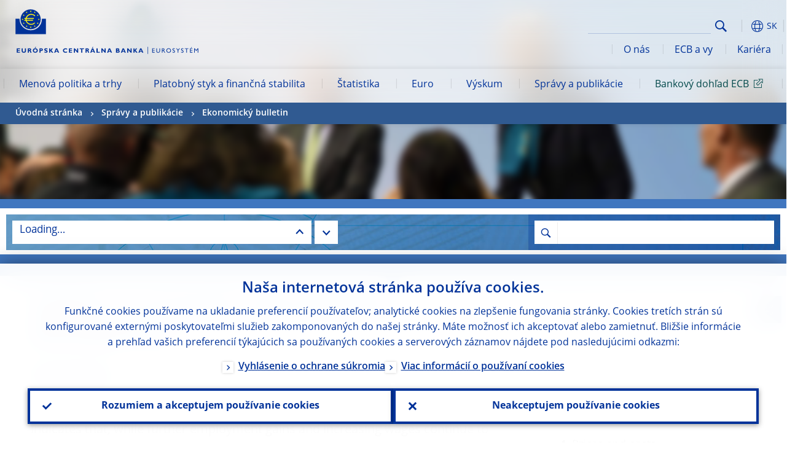

--- FILE ---
content_type: text/html; charset=UTF-8
request_url: https://www.ecb.europa.eu/press/economic-bulletin/html/eb201905.sk.html
body_size: 47410
content:
<!DOCTYPE html>
<html lang="sk">
<head>
        <meta charset="utf-8">        
        <link rel="preload" href="/shared/dist/fonts/opensans_fixed/OpenSans-Regular.woff2" as="font" crossorigin>
        <link rel="preload" href="/shared/dist/fonts/opensans_fixed/OpenSans-SemiBold.woff2" as="font" crossorigin>
        <link rel="preload" href="/shared/dist/fonts/opensans_fixed/OpenSans-Bold.woff2" as="font" crossorigin> 
        <link rel="preload" href="/shared/dist/fonts/ecb-iconset/ECB-icon-set.woff2" as="font" crossorigin> 
        <link rel="icon" href="/fav.ico" sizes="16x16">
        <link rel="icon" href="/favicon-16.png" sizes="16x16">
        <link rel="icon" href="/favicon-32.png" sizes="32x32">
        <link rel="icon" href="/favicon-64.png" sizes="64x64">
        <link rel="icon" href="/favicon-128.png" sizes="128x128">
        <link rel="icon" href="/favicon-192.png" sizes="192x192">
        <link rel="icon" href="/favicon-256.png" sizes="256x256">

        <link rel="shortcut icon" href="/favicon-196.png" sizes="196x196">
        <link rel="apple-touch-icon" href="/favicon-152.png" sizes="152x152">
        <link rel="apple-touch-icon" href="/favicon-180.png" sizes="180x180">

        
    
        <title>Economic Bulletin Issue 5, 2019</title>
                 <meta name = "citation_title" content="Economic Bulletin Issue 5, 2019">
<meta name = "citation_online_date" content="8 August 2019">
<meta name = "citation_doi" content="10.2866/429865">
<meta name = "citation_issn" content="2363‑3417">
<meta property="article:published_time"  content="2019-08-08">
<link rel="canonical" href="https://www.ecb.europa.eu/press/economic-bulletin/html/eb201905.en.html">
    
        <meta name="author" content="European Central Bank">
        <meta name="description" content="Európska centrálna banka (ECB) je centrálnou bankou krajín Európskej únie, ktoré prijali euro. Našou hlavnou úlohou je udržiavať cenovú stabilitu v eurozóne a zachovávať tak kúpnu silu jednotnej meny.">
        <meta name="viewport" content="width=device-width, initial-scale=1.0, viewport-fit=cover">

        
        <script>
            var ECB = {};
            ECB.currentLanguage = 'sk';
            ECB.isoLocalLanguageName = 'Slovenčina';
            ECB.isLive = true;
            ECB.version = '4332727';
            ECB.navigationVersion = '1768388002';
            ECB.clientTimeError = 1768825647 - (new Date().getTime());

            

            ECB.availableLanguages = [{"en": "English"}];            
           

        </script>
            
        <link rel="stylesheet" href="/shared/dist/css/main-ecb.min.css?4332727" media="all">         
        <link rel="stylesheet" href="/shared/dist/plugins/publications/publications.min.css?4332727" media="all">
        <meta name="twitter:card" content="summary">
        <meta name="twitter:site" content="@ecb">
   
            <meta name="explainerDate" content="1. januára 1970">
        	    	<meta property="og:type" content="article">
	            <meta property="og:type" content="website">
        <meta property="og:title" content="Economic Bulletin Issue 5, 2019">
        <meta property="og:url" content="https://www.ecb.europa.eu/press/economic-bulletin/html/eb201905.sk.html">
        <meta property="og:image:secure_url" content="https://www.ecb.europa.eu/press/economic-bulletin/html">
        <meta property="og:image" content="https://www.ecb.europa.eu/press/economic-bulletin/html" >
        <meta property="og:image:width" content="1200">
        <meta property="og:image:height" content="600">
        <meta property="og:site_name" content="European Central Bank">
    
        <noscript>
            <style>            
                .accordion .content-box {
                    display: block;
                }
            </style>
        </noscript>        
    <script type="text/javascript">
        /*! ecb - v2.0.0 - European Central Bank */
var ECB=window.ECB||{};ECB.fast=ECB.fast||{},ECB.slow=ECB.slow||{},ECB.supports=ECB.supports||{},ECB.fast.annexSwap=function(){var t,e,n=document.querySelector(".section-press .address-box + .definition-list");n&&(t=(e=(t=(e=(t=n.previousElementSibling).previousElementSibling)&&e.classList.contains("related-topics")?e:t).previousElementSibling)&&e.classList.contains("footnotes")?e:t).parentNode.insertBefore(n,t)},ECB.fast.attribution=function(n){var t,e,a=n.style.backgroundImage||n.src;a=(a=a.replace('url("',"")).replace('")',""),n.src&&(n=n.closest("picture"));a&&(t=(t=a).replace('url("',""),e=document.location.protocol+"//"+document.location.hostname,-1===t.indexOf("http")&&-1===t.indexOf('url("//')||t.startsWith(e))&&ECB.fast.exif.getArtist(a,function(t){var e;0<(t=t?.exif||t?.xmp||"").length&&!n.classList.contains("-attribution")&&(n.classList.add("-attribution"),t='<span class="attribution"><span class="attribution-details">'+(t.startsWith("©")?"":"© ")+t+'</span> <button aria-label="Photographer"></button></span>',n.classList.contains("slider_image")&&n.parentElement?.classList.contains("-bottom")&&((e=n.parentElement?.querySelector(".slider_content_container .slider_text")).insertAdjacentHTML("beforeend",t),e=e.querySelector(".attribution button")),n.insertAdjacentHTML("beforeend",t),[n.querySelector(".attribution button"),e].forEach(e=>{e&&e.addEventListener("click",function(t){return e.parentElement.classList.toggle("-active"),t.preventDefault(),t.stopPropagation(),!1})}))})},ECB.fast.authorMove=function(){var t,e=document.getElementById("side-authors");e&&(t=Array.from(document.querySelectorAll("aside > *")).reduce(function(t,e){return t+e.clientHeight},0),e.style.marginTop=Math.max(110,t)+50+"px")},ECB.fast.connector=function(t){function e(t){t.classList.contains("-gradient-upper")&&(i="-gradient-upper"),t.classList.contains("-dark-grey")&&(o="-dark-grey"),t.classList.contains("-light-grey-blue")&&(i="-transparent-light-grey",o="-transparent-blue");var e="<div class='upper-connection "+i+"'></div> <div class='lower-connection "+o+"'></div>";t.insertAdjacentHTML("afterend",e)}function a(t,e){return t.classList.contains(e)}function n(t,e){for(var n=0;n<e.length;n++)if(a(t,e[n]))return 1}var r=(t=t||document).querySelectorAll(".connector"),i="-transparent-blue",o="-light-blue";if(0<r.length)e(r[r.length-1]);else{var s=Array.from(t.querySelectorAll(".contact-box, .see-also-boxes, .carousel, .promo-box, .contact-box, .explainer-box"));if(s.length){var l=s[0],c=l.previousElementSibling;if(c&&"DIV"==c.tagName&&!a(c,"title")){for(var u=l.nextElementSibling,g=!1;null!=u;)a(u,"in-this-section")||"SCRIPT"==u.tagName||"STYLE"==u.tagName||(-1==s.indexOf(u)?g=!0:g&&(c=(l=u).previousElementSibling,g=!1)),u=u.nextElementSibling;g||(c.classList.add("connector"),n(c,["section","intro","boxes","accordion","definition-list","tags"])&&c.classList.add("-gradient-upper"),n(c,["jumbo-box"])&&a(c,"-dark-blue")&&c.classList.add("-light-grey-blue"),a(l,".carousel")||c.classList.add("-dark-grey"),e(c))}}}},ECB.fast.exif=(()=>{var i=function(t,e,n){var a,r,i,o=t,s=e,l=n,c="";for(l=s+n;s<l;)switch((a=o.getUint8(s++))>>4){case 0:case 1:case 2:case 3:case 4:case 5:case 6:case 7:c+=String.fromCharCode(a);break;case 12:case 13:r=o.getUint8(s++),c+=String.fromCharCode((31&a)<<6|63&r);break;case 14:r=o.getUint8(s++),i=o.getUint8(s++),c+=String.fromCharCode((15&a)<<12|(63&r)<<6|(63&i)<<0)}return c},r=function(t,e,n,a){for(var r,i=t.getUint16(n,!a),o=0;o<i;o++)if(315===t.getUint16(r=n+12*o+2,!a))return s(t,r,e,a);return""},s=function(t,e,n,a){var r=t.getUint32(e+4,!a),a=t.getUint32(e+8,!a)+n;return i(t,4<r?a:e+8,r-1)},o=function(t,e,n){if("exif"!=i(t,e,4).toLowerCase())return!1;var a,e=e+(n?8:6);if(18761==t.getUint16(e))a=!1;else{if(19789!=t.getUint16(e))return!1;a=!0}return 42==t.getUint16(e+2,!a)&&!((n=t.getUint32(e+4,!a))<8)&&r(t,e,e+n,a)},l=function(t,e){return!!(t&1<<e-1)};return{getArtist:function(t,a){let e=t=>{new DataView(t);var e,n,t={exif:(t=>{var e=new DataView(t),n=!1;if(1380533830==e.getUint32(0)&&1464156752==e.getUint32(8)&&1448097880==e.getUint32(12)){if(!l(e.getUint8(20),4))return!1;n=!0}else if(255!=e.getUint8(0)||216!=e.getUint8(1))return!1;var a=2,r=t.byteLength;if(n)for(a=16;a<r;){if(a+=e.getUint32(a,!0)+4,"EXIF"==i(e,a,4))return o(e,a,!0,e.getUint32(a,!0));a+=4}else for(;a<r;){if(255!=e.getUint8(a))return!1;if(225==e.getUint8(a+1))return o(e,a+4,!1,e.getUint16(a+2)-2);a+=2+e.getUint16(a+2)}})(t),xmp:(t=t,e=new TextDecoder("utf-8"),t=new Uint8Array(t),t=(e=e.decode(t)).indexOf("<x:xmpmeta"),n=e.indexOf("</x:xmpmeta>"),-1!==t&&-1!==n&&(e=e.slice(t,n+12),(new DOMParser).parseFromString(e,"application/xml").querySelector("dc\\:creator, creator")?.textContent?.trim())||"")};a(t)},n=new XMLHttpRequest;n.onload=function(){200!==this.status&&0!==this.status||e(n.response)},n.open("GET",t,!0),n.responseType="arraybuffer",n.send(null)}}})(),ECB.fast.isLoading=function(){for(var t=document.querySelectorAll(".-is-loading"),e=0;e<t.length;e++)t[e].insertAdjacentHTML("afterbegin","<div class='is-busy'> Loading ... </div>")},ECB.fast.langLinks=function(){if(ECB.fast.isEuLanguage=!!document.querySelector("#language-values a[lang="+ECB.currentLanguage+"]:not([specialLang])"),ECB.fast.isEuLanguage&&"en"!=ECB.currentLanguage){var e=document.querySelectorAll("a:not([lang]"),n=/\.[a-z]{2,3}(\.(html|pdf)([\?#].*)?)$/;let t=["www.ecb.europa.eu","www.bankingsupervision.europa.eu","www.esrb.europa.eu"];for(var a=0;a<e.length;a++){var r=e[a];r.hasAttribute("href")&&!!(i=(i=r).getAttribute("href"))&&(-1===i.indexOf(":")||(i=i.match(/^https?:\/\/([^/]+)/))&&i[1]&&t.includes(i[1]))&&(t=>!!((t=t.getAttribute("href").match(n))&&0<t.length)&&"en"==t[0].substr(1,2))(r)&&r.setAttribute("href",r.getAttribute("href").replace(n,"."+ECB.currentLanguage+"$1"))}}var i},ECB.fast.langSwitch=function(){var e,n;ECB.isLive&&(e=localStorage.getItem("lastLanguage"),(n=function(t){return!(!t||ECB.currentLanguage==t||((t=document.querySelector("#language-values>a[lang="+t+"]"))&&(document.location.href=t.href),0))})(e)||window.addEventListener("storage",function(t){"lastLanguage"==t.key&&t.newValue!=e&&n(t.newValue)}))},ECB.fast.loadImages=function(t){for(var n,e=t,a=(t||(e=document),function(t){var e=ECB.supports.webp&&t.getAttribute("data-image-webp")?t.getAttribute("data-image-webp"):t.getAttribute("data-image"),n=t;n.style.backgroundImage="url('"+e+"')",t.classList.contains("-inner")||ECB.fast.attribution(n),n.classList.add("loaded")}),r=(window.IntersectionObserver&&(n=new IntersectionObserver(function(t){for(var e=0;e<t.length;e++)t[e].isIntersecting&&(a(t[e].target),n.unobserve(t[e].target))},{rootMargin:"50%"})),e.querySelectorAll("[data-image]")),i=0;i<r.length;i++)r[i].classList.contains("fast")||r[i].classList.contains("coin-cropper")||!n?a(r[i]):n.observe(r[i]);for(var o=e.querySelectorAll("picture img"),i=0;i<o.length;i++)ECB.fast.attribution(o[i])},ECB.fast.pageTitle=function(){var t=document.querySelector("main>.title h1");t&&0<t.innerText.length&&(document.title=t.innerText)},ECB.fast.random=function(t){Element.prototype.matches||(Element.prototype.matches=Element.prototype.msMatchesSelector||Element.prototype.webkitMatchesSelector);for(var e=(t?t:document).querySelectorAll(".random"),n=0;n<e.length;n++){e[n].querySelectorAll(".random-item");var a=[],r=(Array.prototype.slice.call(e[n].children).map(function(t){t.matches(".random-item")&&a.push(t)}),Math.floor(Math.random()*a.length));e[n].classList.contains("-daily")&&(r=(new Date).getDate()%a.length),a[r].classList.add("active");for(var i=0;i<a.length;i++)i!=r&&e[n].removeChild(a[i])}},ECB.fast.supportCheck=function(e){var n=new Image;n.onload=function(t){"load"==t.type&&1==n.width&&(document.documentElement.classList.add("webp"),ECB.supports.webp=!0),e&&e()},n.onerror=function(){e&&e()},n.src="[data-uri]"},ECB.fast.tempFixes=function(){for(var t=".table .wrapper h3",e=function(t){var e=t.parentElement.parentElement,n=document.createElement("div");n.classList.add("header"),n.innerHTML='<div class="title">'+t.innerHTML+"</div>",t.parentElement.removeChild(t),e.prepend(n)},n=document.querySelectorAll(t),a=0;a<n.length;a++)e(n[a])},ECB.fast.supportCheck(function(){function t(){ECB.jsForContentOnly||ECB.fast.pageTitle(),ECB.fast.tempFixes(),ECB.fast.random(),ECB.fast.loadImages(),ECB.fast.langLinks(),ECB.fast.connector(),ECB.fast.annexSwap(),ECB.fast.isLoading(),ECB.fast.authorMove()}"loading"!==document.readyState?t():window.addEventListener("DOMContentLoaded",t)});    </script>
    <script type="text/javascript" async src="/shared/dist/js/slow.min.js?v=4332727"></script>
    
    </head>

<body class="project-ecb section-press sub-economic-bulletin publication-viewer	">

	
<div id="skip-links">
	<div class="skip-links-content">	
		<span>Skip to:</span>
		<a href="#navwrapper"><span class="sr-only">Skip to </span>navigation</a>
		<a href="#main-content"><span class="sr-only">Skip to </span>content</a>
		<a href="#ecb-doc-footer"><span class="sr-only">Skip to </span>footer</a>
	</div>
</div>
<header id="ecb-doc-header" class="v2"> 
	<div class="headerHolder">
		<button id="toggle-sticky-nav" aria-haspopup="true" ></button>
		<div class="logo-name">
			<a href="/home/html/index.sk.html" alt="Go to our homepage">
				<img src="/shared/img/logo/logo_name.sk.svg" alt="European Central Bank - eurosystem">			</a>
		</div>
		<div class="logo-name-mobile">
			<a href="/home/html/index.sk.html" alt="Go to our homepage">
				<img src="/shared/img/logos_mobile/ECB_Eurosystem_OneLineLogo_Mobile_SK.svg"  alt="European Central Bank - eurosystem">			</a>
		</div>
	
		<div id="language-selector-holder" role="button" title="Select language">
			<div id="language-selector"></div>
			<div id="language-selected"   aria-haspopup="true"><i></i><span class="ecb-full">SK</span></div>			
			<div id="language-values">				
				<a href="eb201905.bg.html" lang="bg" title="Български"><span class="ecb-full">Български</span></a><a href="eb201905.cs.html" lang="cs" title="Čeština"><span class="ecb-full">Čeština</span></a><a href="eb201905.da.html" lang="da" title="Dansk"><span class="ecb-full">Dansk</span></a><a href="eb201905.de.html" lang="de" title="Deutsch"><span class="ecb-full">Deutsch</span></a><a href="eb201905.el.html" lang="el" title="Eλληνικά"><span class="ecb-full">Eλληνικά</span></a><a href="eb201905.en.html" class="available" lang="en" title="English"><span class="ecb-full">English</span></a><a href="eb201905.es.html" lang="es" title="Español"><span class="ecb-full">Español</span></a><a href="eb201905.et.html" lang="et" title="Eesti keel"><span class="ecb-full">Eesti keel</span></a><a href="eb201905.fi.html" lang="fi" title="Suomi"><span class="ecb-full">Suomi</span></a><a href="eb201905.fr.html" lang="fr" title="Français"><span class="ecb-full">Français</span></a><a href="eb201905.ga.html" lang="ga" title="Gaeilge"><span class="ecb-full">Gaeilge</span></a><a href="eb201905.hr.html" lang="hr" title="Hrvatski"><span class="ecb-full">Hrvatski</span></a><a href="eb201905.hu.html" lang="hu" title="Magyar"><span class="ecb-full">Magyar</span></a><a href="eb201905.it.html" lang="it" title="Italiano"><span class="ecb-full">Italiano</span></a><a href="eb201905.lt.html" lang="lt" title="Lietuvių"><span class="ecb-full">Lietuvių</span></a><a href="eb201905.lv.html" lang="lv" title="Latviešu"><span class="ecb-full">Latviešu</span></a><a href="eb201905.mt.html" lang="mt" title="Malti"><span class="ecb-full">Malti</span></a><a href="eb201905.nl.html" lang="nl" title="Nederlands"><span class="ecb-full">Nederlands</span></a><a href="eb201905.pl.html" lang="pl" title="Polski"><span class="ecb-full">Polski</span></a><a href="eb201905.pt.html" lang="pt" title="Português"><span class="ecb-full">Português</span></a><a href="eb201905.ro.html" lang="ro" title="Română"><span class="ecb-full">Română</span></a><a href="eb201905.sk.html" class="selected" lang="sk" title="Slovenčina"><span class="ecb-full">Slovenčina</span></a><a href="eb201905.sl.html" lang="sl" title="Slovenščina"><span class="ecb-full">Slovenščina</span></a><a href="eb201905.sv.html" lang="sv" title="Svenska"><span class="ecb-full">Svenska</span></a>			</div>
		</div>
		
		<button id="hamburger" aria-haspopup="true" >
			Menu
			<div class="icon">
				<div class="line-outer">
			    	<div class="line-inner"></div>
			  	</div>
				<div class="line-outer">
			    	<div class="line-inner"></div>
				</div>
				<div class="line-outer">
			    	<div class="line-inner"></div>
				</div>		
			</div>			
					</button>
		<div class="logo">
			<a href="/home/html/index.sk.html" alt="Go to our homepage">
				<img src="/shared/img/logo/logo_only.svg" alt="our logo, a yellow Euro sign surrounded by yellow stars centered in a dark blue circle resting on a dark blue base">			
			</a>
		</div>	
		<nav id="navwrapper" role="navigation" aria-label="Main navigation"><div id="mainnav"><ul><li class="has-subpages" aria-expanded="false"><a href="/mopo/html/index.sk.html">Menová politika a trhy</a><a href="#" class="subpages" title="toggle subpages for Menová politika a trhy"></a><div class="nav-first-level-wrap"><div class="nav-featured-wrap"><div class="nav-featured"><div class="item">
    <div class="title">Menov&aacute; politika a&nbsp;trhy</div>
    <p>Na&scaron;a strat&eacute;gia menovej politiky, použ&iacute;van&eacute; n&aacute;stroje a&nbsp;ich vplyv</p><a href="/mopo/html/index.en.html">Prehľad o&nbsp;menovej politike a&nbsp;trhoch</a><hr>
    <div class="nav-title">Užitočn&eacute; odkazy</div>
    <ul>
        <li><a href="/ecb/educational/explainers/tell-me/html/what-is-monetary-policy.en.html">Čo znamen&aacute; menov&aacute; politika?</a></li>
        <li><a href="/mopo/strategy/strategy-review/html/index.en.html">Rev&iacute;zia strat&eacute;gie</a></li>
        <li><a href="/mopo/implement/app/html/index.en.html">Programy n&aacute;kupu akt&iacute;v</a></li>
    </ul>
</div><a href="/press/press_conference/html/index.en.html"  class="item image"> <img src="/press/tvservices/html/index/ECB press conference place holder new_2560x1440.jpg" width="357" height="179" loading="lazy" style="object-fit:cover"><div class="image-caption">Najnov&scaron;ia tlačov&aacute; konferencia o&nbsp;menovej politike</div>
    <div class="image-date">18. decembra 2025</div></a></div></div><ul><li class="has-subpages"><a href="/mopo/intro/html/index.sk.html">Úvod</a><a href="#" class="subpages" title="toggle subpages for Úvod"></a><ul><li class="clearfix"><a href="/mopo/intro/benefits/html/index.sk.html">Výhody cenovej stability</a></li><li class="clearfix"><a href="/mopo/intro/role/html/index.sk.html">Rozsah menovej politiky</a></li><li class="clearfix"><a href="/mopo/intro/transmission/html/index.sk.html">Transmisný mechanizmus</a></li></ul></li><li class="clearfix"><a href="/mopo/decisions/html/index.sk.html">Rozhodnutia, vyhlásenia a správy</a></li><li class="has-subpages"><a href="/mopo/strategy/html/index.sk.html">Stratégia menovej politiky</a><a href="#" class="subpages" title="toggle subpages for Stratégia menovej politiky"></a><ul><li class="clearfix"><a href="/mopo/strategy/strategy-review/html/index.sk.html">Revízia stratégie</a></li><li class="clearfix"><a href="/mopo/strategy/medium-term-orientation/html/index.sk.html">Strednodobá orientácia</a></li><li class="clearfix"><a href="/mopo/strategy/pricestab/html/index.sk.html">Dvojpercentný inflačný cieľ</a></li></ul></li><li class="has-subpages"><a href="/mopo/devel/html/index.sk.html">Ekonomická, menová a finančná analýza</a><a href="#" class="subpages" title="toggle subpages for Ekonomická, menová a finančná analýza"></a><ul><li class="clearfix"><a href="/mopo/devel/ecana/html/index.sk.html">Ekonomická analýza</a></li><li class="clearfix"><a href="/mopo/devel/monan/html/index.sk.html">Menová a finančná analýza</a></li></ul></li><li class="has-subpages"><a href="/mopo/implement/html/index.sk.html">Nástroje</a><a href="#" class="subpages" title="toggle subpages for Nástroje"></a><ul><li class="has-subpages"><a href="/mopo/implement/omo/html/index.sk.html">Operácie na voľnom trhu</a><a href="#" class="subpages" title="toggle subpages for Operácie na voľnom trhu"></a><ul><li class="clearfix"><a href="/mopo/implement/omo/tltro/html/index.sk.html">TLTRO</a></li></ul></li><li class="has-subpages"><a href="/mopo/implement/app/html/index.sk.html">Programy nákupu aktív</a><a href="#" class="subpages" title="toggle subpages for Programy nákupu aktív"></a><ul><li class="clearfix"><a href="/mopo/implement/app/lending/html/index.sk.html">Požičiavanie cenných papierov</a></li></ul></li><li class="clearfix"><a href="/mopo/implement/pepp/html/index.sk.html">Núdzový pandemický program nákupu aktív</a></li><li class="clearfix"><a href="/mopo/implement/sf/html/index.sk.html">Automatické operácie</a></li><li class="has-subpages"><a href="/mopo/implement/mr/html/index.sk.html">Povinné minimálne rezervy</a><a href="#" class="subpages" title="toggle subpages for Povinné minimálne rezervy"></a><ul><li class="clearfix"><a href="/mopo/implement/mr/two-tier/html/index.sk.html">Dvojstupňový systém</a></li></ul></li></ul></li><li class="has-subpages"><a href="/mopo/international-market-operations/html/index.sk.html">Operácie na medzinárodných trhoch</a><a href="#" class="subpages" title="toggle subpages for Operácie na medzinárodných trhoch"></a><ul><li class="clearfix"><a href="/mopo/international-market-operations/liquidity_lines/html/index.sk.html">Eurové likviditné linky s centrálnymi bankami</a></li></ul></li><li class="clearfix"><a href="/mopo/ela/html/index.sk.html">Poskytovanie núdzovej likvidity (ELA)</a></li><li class="clearfix"><a href="/mopo/liq/html/index.sk.html">Analýza likvidity</a></li><li class="has-subpages"><a href="/mopo/coll/html/index.sk.html">Kolaterál</a><a href="#" class="subpages" title="toggle subpages for Kolaterál"></a><ul><li class="has-subpages"><a href="/mopo/coll/standards/html/index.sk.html">Kritériá a hodnotenie akceptovateľnosti</a><a href="#" class="subpages" title="toggle subpages for Kritériá a hodnotenie akceptovateľnosti"></a><ul><li class="clearfix"><a href="/mopo/coll/standards/marketable/html/index.sk.html">Obchodovateľné aktíva</a></li><li class="clearfix"><a href="/mopo/coll/standards/nonmarketable/html/index.sk.html">Neobchodovateľné aktíva</a></li></ul></li><li class="has-subpages"><a href="/mopo/coll/assets/html/index.sk.html">Zoznam akceptovateľných obchodovateľných aktív</a><a href="#" class="subpages" title="toggle subpages for Zoznam akceptovateľných obchodovateľných aktív"></a><ul><li class="clearfix"><a href="/mopo/coll/assets/guide/html/index.sk.html">Návod na používanie databázy</a></li></ul></li><li class="has-subpages"><a href="/mopo/coll/coll/html/index.sk.html">Riadenie kolaterálu</a><a href="#" class="subpages" title="toggle subpages for Riadenie kolaterálu"></a><ul><li class="clearfix"><a href="/mopo/coll/coll/eligiblesss/html/index.sk.html">Akceptovateľné systémy vyrovnania obchodov s cennými papiermi</a></li><li class="clearfix"><a href="/mopo/coll/coll/ssslinks/html/index.sk.html">Akceptovateľné prepojenia</a></li><li class="clearfix"><a href="/mopo/coll/coll/triparty/html/index.sk.html">Akceptovateľní trojstranní sprostredkovatelia</a></li></ul></li><li class="has-subpages"><a href="/mopo/coll/risk/html/index.sk.html">Zmierňovanie rizík</a><a href="#" class="subpages" title="toggle subpages for Zmierňovanie rizík"></a><ul><li class="clearfix"><a href="/mopo/coll/risk/ecaf/html/index.sk.html">ECAF</a></li><li class="clearfix"><a href="/mopo/coll/risk/riskcontrol/html/index.sk.html">Kontrola rizík</a></li><li class="clearfix"><a href="/mopo/coll/risk/liquidity/html/index.sk.html">Kategórie zrážok</a></li><li class="clearfix"><a href="/mopo/coll/risk/valuation/html/index.sk.html">Oceňovanie</a></li></ul></li><li class="has-subpages"><a href="/mopo/coll/loanlevel/html/index.sk.html">Údaje o individuálnych úveroch</a><a href="#" class="subpages" title="toggle subpages for Údaje o individuálnych úveroch"></a><ul><li class="clearfix"><a href="/mopo/coll/loanlevel/transmission/html/index.sk.html">Vzory na vykazovanie údajov</a></li><li class="clearfix"><a href="/mopo/coll/loanlevel/implementation/html/index.sk.html">Požiadavky na akceptovateľnosť</a></li><li class="clearfix"><a href="/mopo/coll/loanlevel/faq/html/index.sk.html">Najčastejšie otázky</a></li></ul></li><li class="clearfix"><a href="/mopo/coll/contacts/html/index.sk.html">Kontaktné údaje</a></li></ul></li><li class="has-subpages"><a href="/mopo/eaec/html/index.sk.html">Štruktúra hospodárstva eurozóny</a><a href="#" class="subpages" title="toggle subpages for Štruktúra hospodárstva eurozóny"></a><ul><li class="clearfix"><a href="/mopo/eaec/ecopolicy/html/index.sk.html">Hospodárska politika</a></li><li class="clearfix"><a href="/mopo/eaec/fiscal/html/index.sk.html">Rozpočtová politika</a></li><li class="clearfix"><a href="/mopo/eaec/trade/html/index.sk.html">Zahraničný obchod</a></li><li class="clearfix"><a href="/mopo/eaec/eer/html/index.sk.html">Efektívne výmenné kurzy</a></li><li class="clearfix"><a href="/mopo/eaec/structure/html/index.sk.html">Finančná štruktúra</a></li><li class="clearfix"><a href="/mopo/eaec/markets/html/index.sk.html">Finančné trhy</a></li><li class="clearfix"><a href="/mopo/eaec/intermediaries/html/index.sk.html">Finanční sprostredkovatelia</a></li><li class="clearfix"><a href="/mopo/eaec/diversity/html/index.sk.html">Hospodárska diverzita</a></li><li class="clearfix"><a href="/mopo/eaec/labour/html/index.sk.html">Trh práce</a></li></ul></li><li class="has-subpages"><a href="/mopo/market-contact-groups/html/index.sk.html">Trhové kontaktné skupiny</a><a href="#" class="subpages" title="toggle subpages for Trhové kontaktné skupiny"></a><ul><li class="clearfix"><a href="/mopo/market-contact-groups/bmcg/html/index.sk.html">Kontaktná skupina pre dlhopisový trh (BMCG)</a></li><li class="clearfix"><a href="/mopo/market-contact-groups/mmcg/html/index.sk.html">Kontaktná skupina pre peňažný trh (MMCG)</a></li><li class="clearfix"><a href="/mopo/market-contact-groups/dimcg/html/index.sk.html">Kontaktná skupina pre trh emitentov dlhových cenných papierov (DIMCG)</a></li><li class="clearfix"><a href="/mopo/market-contact-groups/omg/html/index.sk.html">Skupina ECB združujúca správcov operácií (ECB OMG)</a></li><li class="clearfix"><a href="/mopo/market-contact-groups/fxcg/html/index.sk.html">Kontaktná skupina pre devízový trh (FXCG)</a></li><li class="clearfix"><a href="/mopo/market-contact-groups/iid/html/index.sk.html">Dialóg inštitucionálnych investorov (IID)</a></li><li class="clearfix"><a href="/mopo/market-contact-groups/macg/html/index.sk.html">Kontaktná skupina pre menovú analýzu (MACG)</a></li></ul></li></ul></div></li><li class="has-subpages" aria-expanded="false"><a href="/paym/html/index.sk.html">Platobný styk a finančná stabilita</a><a href="#" class="subpages" title="toggle subpages for Platobný styk a finančná stabilita"></a><div class="nav-first-level-wrap"><div class="nav-featured-wrap"><div class="nav-featured"><div class="item">
    <div class="title">Platobn&yacute; styk a&nbsp;finančn&aacute; stabilita</div>
    <p>Bliž&scaron;&iacute; pohľad na na&scaron;u činnosť v&nbsp;oblasti finančnej stability a&nbsp;platobnej a trhovej infra&scaron;trukt&uacute;ry</p><a href="/paym/html/index.en.html">Prehľad o&nbsp;platobnom styku a&nbsp;finančnej stabilite</a><hr>
    <div class="nav-title">Užitočn&eacute; odkazy</div>
    <ul>
        <li><a href="/euro/digital_euro/html/index.en.html">Digit&aacute;lne euro</a></li>
        <li><a href="/press/intro/html/index.en.html">Novinky a podujatia v oblasti platobn&eacute;ho styku</a></li>
        <li><a href="/paym/groups/html/index.en.html">Trhové kontaktné skupiny</a></li>
        <li><a href="/paym/target/target-professional-use-documents-links/html/index.en.html">TARGET: dokumenty a&nbsp;odkazy pre profesion&aacute;lov</a></li>
    </ul>
</div><a href="/pub/financial-stability/fsr/html/index.en.html"  class="item image"> <img src="/paym/financial-stability/html/index/fsr_1000x750.jpg" width="357" height="179" loading="lazy" style="object-fit:cover"><div class="image-caption">Najnov&scaron;ie vydanie Spr&aacute;vy o&nbsp;finančnej stabilite</div>
    <div class="image-date">26. novembra 2025</div></a></div></div><ul><li class="clearfix"><span>Platobný styk</span></li><li class="has-subpages"><a href="/paym/target/html/index.sk.html">Služby TARGET</a><a href="#" class="subpages" title="toggle subpages for Služby TARGET"></a><ul><li class="clearfix"><a href="/paym/target/coco/html/index.sk.html">Zdieľané prvky</a></li><li class="has-subpages"><a href="/paym/target/t2/html/index.sk.html">T2</a><a href="#" class="subpages" title="toggle subpages for T2"></a><ul><li class="clearfix"><a href="/paym/target/t2/facts/html/index.sk.html">Facts and figures</a></li><li class="clearfix"><a href="/paym/target/t2/governance/html/index.sk.html">Riadenie</a></li></ul></li><li class="has-subpages"><a href="/paym/target/t2s/html/index.sk.html">T2S</a><a href="#" class="subpages" title="toggle subpages for T2S"></a><ul><li class="clearfix"><a href="/paym/target/t2s/governance/html/index.sk.html">Riadenie</a></li><li class="clearfix"><a href="/paym/target/t2s/facts/html/index.sk.html">Fakty a čísla</a></li><li class="clearfix"><a href="/paym/target/t2s/pricing/html/index.sk.html">Cena</a></li></ul></li><li class="has-subpages"><a href="/paym/target/tips/html/index.sk.html">TIPS</a><a href="#" class="subpages" title="toggle subpages for TIPS"></a><ul><li class="clearfix"><a href="/paym/target/tips/crossborder/html/index.sk.html">Cross-border payments</a></li><li class="clearfix"><a href="/paym/target/tips/governance/html/index.sk.html">Riadenie</a></li><li class="clearfix"><a href="/paym/target/tips/facts/html/index.sk.html">Fakty a čísla</a></li><li class="clearfix"><a href="/paym/target/tips/onboarding/html/index.sk.html">Podpora nových klientov</a></li></ul></li><li class="clearfix"><a href="/paym/target/ecms/html/index.sk.html">ECMS</a></li><li class="has-subpages"><a href="/paym/target/pontes/html/index.sk.html">Pontes</a><a href="#" class="subpages" title="toggle subpages for Pontes"></a><ul><li class="clearfix"><a href="/paym/target/pontes/governance/html/index.sk.html">Governance</a></li></ul></li><li class="has-subpages"><a href="/paym/target/target-professional-use-documents-links/html/index.sk.html">TARGET: dokumenty a odkazy pre profesionálov</a><a href="#" class="subpages" title="toggle subpages for TARGET: dokumenty a odkazy pre profesionálov"></a><ul><li class="clearfix"><a href="/paym/target/target-professional-use-documents-links/coco/html/index.sk.html">Zdieľané prvky: dokumenty a odkazy</a></li><li class="clearfix"><a href="/paym/target/target-professional-use-documents-links/t2/html/index.sk.html">T2: dokumenty a odkazy</a></li><li class="clearfix"><a href="/paym/target/target-professional-use-documents-links/t2s/html/index.sk.html">T2S: dokumenty a odkazy</a></li><li class="clearfix"><a href="/paym/target/target-professional-use-documents-links/tips/html/index.sk.html">TIPS: dokumenty a odkazy</a></li><li class="clearfix"><a href="/paym/target/target-professional-use-documents-links/ecms/html/index.sk.html">ECMS: dokumenty a odkazy</a></li></ul></li></ul></li><li class="has-subpages"><a href="/paym/dlt/html/index.sk.html">Tokenizácia a DLT</a><a href="#" class="subpages" title="toggle subpages for Tokenizácia a DLT"></a><ul><li class="clearfix"><a href="/paym/dlt/appia/html/index.sk.html">Appia</a></li><li class="clearfix"><a href="/paym/dlt/exploratory/html/index.sk.html">Analytická práca</a></li></ul></li><li class="has-subpages"><a href="/paym/retail/html/index.sk.html">Retailové platby</a><a href="#" class="subpages" title="toggle subpages for Retailové platby"></a><ul><li class="clearfix"><a href="/paym/retail/retail_payments_strategy/html/index.sk.html">Stratégia retailových platieb</a></li><li class="clearfix"><a href="/paym/retail/ecb/html/index.sk.html">ECB ako katalyzátor</a></li><li class="clearfix"><a href="/paym/retail/sepa/html/index.sk.html">SEPA</a></li><li class="clearfix"><a href="/paym/retail/instant_payments/html/index.sk.html">Okamžité platby</a></li><li class="clearfix"><a href="/paym/retail/groups/html/index.sk.html">Trhové kontaktné skupiny</a></li></ul></li><li class="has-subpages"><a href="/paym/collateral/html/index.sk.html">Harmonizácia riadenia kolaterálu</a><a href="#" class="subpages" title="toggle subpages for Harmonizácia riadenia kolaterálu"></a><ul><li class="clearfix"><a href="/paym/collateral/score/html/index.sk.html">SCoRE</a></li><li class="clearfix"><a href="/paym/collateral/implementation/html/index.sk.html">Implementácia</a></li><li class="clearfix"><a href="/paym/collateral/faq/html/index.sk.html">Najčastejšie otázky</a></li><li class="clearfix"><a href="/paym/collateral/ami-seco/html/index.sk.html">AMI-SeCo</a></li></ul></li><li class="has-subpages"><a href="/paym/cyber-resilience/html/index.sk.html">Kybernetická odolnosť</a><a href="#" class="subpages" title="toggle subpages for Kybernetická odolnosť"></a><ul><li class="clearfix"><a href="/paym/cyber-resilience/fmi/html/index.sk.html">Infraštruktúry finančného trhu</a></li><li class="clearfix"><a href="/paym/cyber-resilience/tiber-eu/html/index.sk.html">TIBER-EU</a></li><li class="clearfix"><a href="/paym/cyber-resilience/euro-cyber-board/html/index.sk.html">Rada pre kybernetickú bezpečnosť eura</a></li></ul></li><li class="has-subpages"><a href="/paym/pol/html/index.sk.html">Dohľad</a><a href="#" class="subpages" title="toggle subpages for Dohľad"></a><ul><li class="clearfix"><a href="/paym/pol/systems/html/index.sk.html">Platobné systémy</a></li><li class="clearfix"><a href="/paym/pol/target2-securities/html/index.sk.html">TARGET2-Securities</a></li><li class="clearfix"><a href="/paym/pol/instr/html/index.sk.html">Elektronické platby</a></li><li class="clearfix"><a href="/paym/pol/clearing/html/index.sk.html">Systémy vyrovnania obchodov s cennými papiermi a centrálne protistrany</a></li><li class="clearfix"><a href="/paym/pol/critical/html/index.sk.html">Poskytovatelia kritických služieb</a></li><li class="clearfix"><a href="/paym/pol/correspondent-and-custodian-banks/html/index.sk.html">Korešpondenčné a správcovské banky</a></li><li class="clearfix"><a href="/paym/pol/forum/html/index.sk.html">SecuRe Pay</a></li></ul></li><li class="has-subpages"><a href="/paym/erms/html/index.sk.html">Služby správy rezerv</a><a href="#" class="subpages" title="toggle subpages for Služby správy rezerv"></a><ul><li class="clearfix"><a href="/paym/erms/aspects/html/index.sk.html">Hlavné aspekty</a></li><li class="clearfix"><a href="/paym/erms/service/html/index.sk.html">Rozsah služieb</a></li></ul></li><li class="has-subpages"><a href="/paym/cashprof/html/index.sk.html">Spracovatelia peňazí</a><a href="#" class="subpages" title="toggle subpages for Spracovatelia peňazí"></a><ul><li class="has-subpages"><a href="/paym/cashprof/cashhand/html/index.sk.html">Spracovanie peňazí</a><a href="#" class="subpages" title="toggle subpages for Spracovanie peňazí"></a><ul><li class="clearfix"><a href="/paym/cashprof/cashhand/devices/html/index.sk.html">Zariadenia na overovanie pravosti</a></li><li class="clearfix"><a href="/paym/cashprof/cashhand/recycling/html/index.sk.html">Vracanie bankoviek späť do obehu</a></li></ul></li><li class="clearfix"><a href="/paym/cashprof/cdispec/html/index.sk.html">Špecifikácie spoločného rozhrania detektorov</a></li><li class="clearfix"><a href="/paym/cashprof/accreditation/html/index.sk.html">Akreditácia výrobcov bankoviek</a></li></ul></li><li class="clearfix"><span>Finančná stabilita</span></li><li class="clearfix"><a href="/paym/financial-stability/html/index.sk.html">Úvod do finančnej stability</a></li><li class="clearfix"><a href="/paym/macroprudential-measures/html/index.sk.html">Makroprudenciálne opatrenia</a></li><li class="clearfix"><a href="/paym/financial_stability_contact_groups/html/index.sk.html">Kontaktné skupiny v oblasti finančnej stability</a></li></ul></div></li><li class="has-subpages" aria-expanded="false"><a href="/stats/html/index.sk.html">Štatistika</a><a href="#" class="subpages" title="toggle subpages for Štatistika"></a><div class="nav-first-level-wrap"><div class="nav-featured-wrap"><div class="nav-featured"><div class="item">
    <div class="title">&Scaron;tatistika</div>
    <p>Pr&iacute;stup ku v&scaron;etk&yacute;m &scaron;tatistik&aacute;m ECB a&nbsp;s&uacute;visiacim inform&aacute;ci&aacute;m</p><a href="/stats/html/index.en.html">Prehľad o&nbsp;&scaron;tatistik&aacute;ch ECB</a><hr>
    <div class="nav-title">Užitočn&eacute; odkazy</div>
    <ul>
        <li><a href="https://data.ecb.europa.eu/main-figures">Hlavn&eacute; &uacute;daje</a></li>
		<li><a href="https://data.ecb.europa.eu/">D&aacute;tov&yacute; port&aacute;l ECB</a></li>
		<li><a href="/stats/ecb_statistics/accessing-our-data/html/index.en.html">V&scaron;etky d&aacute;tov&eacute; služby</a></li>
        
    </ul>
</div><!-- <a href="/press/blog/date/2024/html/ecb.blog20240418~2240ea1850.en.html"  class="item image"> <img src="/press/blog/date/2024/html//ecb.blog20240418~2240ea1850/ecb.blog20240418~2240ea1850.jpg" width="357" height="179" loading="lazy" style="object-fit:cover"><div class="image-caption">BLOG ECB &ndash; Kvalitnej&scaron;ie &uacute;daje: ako klimatick&eacute; zmeny vpl&yacute;vaj&uacute; na banky</div>
    <div class="image-date">18. apr&iacute;la 2024</div></a> --> <a href="/press/pr/date/2025/html/ecb.pr250313~9d160bc6e2.en.html"  class="item image"> <img src="/stats/html/index/ECB_Website_StatisticsMegaMenu_95044094-01.png" width="357" height="179" loading="lazy" style="object-fit:cover"><div class="image-caption">TLAČOV&Aacute; SPR&Aacute;VA &ndash; ECB zač&iacute;na pilotn&yacute; projekt spr&iacute;stupňovania d&ocirc;vern&yacute;ch &scaron;tatistick&yacute;ch &uacute;dajov na &uacute;čely v&yacute;skumu</div>
        <div class="image-date">13. marca 2025</div></a></div></div><ul><li class="clearfix"><span>Najnavštevovanejšie stránky</span></li><li class="clearfix"><a href="/stats/euro-exchange-rates/html/index.sk.html">Výmenné kurzy eura</a></li><li class="clearfix"><a href="/stats/key-ecb-interest-rates/html/index.sk.html">Kľúčové úrokové sadzby ECB</a></li><li class="has-subpages"><a href="/stats/euro-short-term-rates/html/index.sk.html">Krátkodobá eurová sadzba (€STR)</a><a href="#" class="subpages" title="toggle subpages for Krátkodobá eurová sadzba (€STR)"></a><ul><li class="has-subpages"><a href="/stats/euro-short-term-rates/interest_rate_benchmarks/html/index.sk.html">Referenčné úrokové sadzby</a><a href="#" class="subpages" title="toggle subpages for Referenčné úrokové sadzby"></a><ul><li class="clearfix"><a href="/stats/euro-short-term-rates/interest_rate_benchmarks/WG_euro_risk-free_rates/html/index.sk.html">Pracovná skupina pre eurové bezrizikové sadzby</a></li></ul></li></ul></li><li class="clearfix"><a href="/stats/inflation/html/index.sk.html">Inflácia</a></li><li class="clearfix"><a href="/stats/euro-area-yield-curves/html/index.sk.html">Výnosové krivky eurozóny</a></li><li class="clearfix"><span>Všetky štatistiky a súvisiace informácie</span></li><li class="clearfix"><a href="/stats/all-key-statistics/html/index.sk.html">Všetky kľúčové štatistiky</a></li><li class="clearfix"><a href="/stats/accessing-our-data/html/index.sk.html">Všetky dátové služby</a></li><li class="has-subpages"><a href="/stats/ecb_statistics/html/index.sk.html">Vykazovanie údajov a normy</a><a href="#" class="subpages" title="toggle subpages for Vykazovanie údajov a normy"></a><ul><li class="clearfix"><a href="/stats/ecb_statistics/governance_and_quality_framework/html/index.sk.html">Rámec riadenia a zabezpečovania kvality</a></li><li class="clearfix"><a href="/stats/ecb_statistics/co-operation_and_standards/html/index.sk.html">Spolupráca a normy</a></li><li class="clearfix"><a href="/stats/ecb_statistics/reporting/html/index.sk.html">Vykazovanie bankových údajov</a></li><li class="has-subpages"><a href="/stats/ecb_statistics/anacredit/html/index.sk.html">AnaCredit</a><a href="#" class="subpages" title="toggle subpages for AnaCredit"></a><ul><li class="clearfix"><a href="/stats/ecb_statistics/anacredit/questions/html/index.sk.html">AnaCredit: najčastejšie otázky</a></li></ul></li><li class="clearfix"><a href="/stats/ecb_statistics/consultations/html/index.sk.html">Verejné konzultácie</a></li><li class="clearfix"><a href="/stats/ecb_statistics/dialogue/html/index.sk.html">Dialóg s bankovým sektorom o štatistikách ESCB a o integrovanom vykazovaní</a></li><li class="clearfix"><a href="/stats/ecb_statistics/sdmx/html/index.sk.html">SDMX: model výmeny štatistických údajov</a></li><li class="clearfix"><a href="/stats/ecb_statistics/inexda/html/index.sk.html">INEXDA: sieť na podporu využívania granulárnych údajov</a></li></ul></li></ul></div></li><li class="has-subpages" aria-expanded="false"><a href="/euro/html/index.sk.html">Euro</a><a href="#" class="subpages" title="toggle subpages for Euro"></a><div class="nav-first-level-wrap"><div class="nav-featured-wrap"><div class="nav-featured"><div class="item">
    <div class="title">Euro</div>
    <p>V&scaron;etky potrebn&eacute; inform&aacute;cie o jednotnej mene</p><a href="/euro/html/index.en.html">Prehľad o&nbsp;eure</a><hr>
    <div class="nav-title">Užitočn&eacute; odkazy</div>
    <ul>
        <li><a href="/paym/cashprof/html/index.en.html">Profesion&aacute;lni spracovatelia peňaz&iacute;</a></li>
        <li><a href="/stats/policy_and_exchange_rates/banknotes+coins/html/index.en.html">&Scaron;tatistick&eacute; &uacute;daje o&nbsp;bankovk&aacute;ch a&nbsp;minciach</a></li>
        <li><a href="/stats/policy_and_exchange_rates/euro_reference_exchange_rates/html/index.en.html">V&yacute;menn&eacute; kurzy eura</a></li>
    </ul>
</div><a href="/stats/ecb_surveys/space/html/ecb.space2024~19d46f0f17.en.html" class="item image"> <img src="/euro/shared/img/cover.png" width="357" height="179" loading="lazy" style="object-fit:cover"><div class="image-caption">&Scaron;t&uacute;dia platobn&yacute;ch zvyklost&iacute; spotrebiteľov v&nbsp;euroz&oacute;ne (SPACE) &ndash; 2024</div>
    <div class="image-date">19. decembra 2024</div></a></div></div><ul><li class="has-subpages"><a href="/euro/digital_euro/html/index.sk.html">Digitálne euro</a><a href="#" class="subpages" title="toggle subpages for Digitálne euro"></a><ul><li class="has-subpages"><a href="/euro/digital_euro/features/html/index.sk.html">Funkcie</a><a href="#" class="subpages" title="toggle subpages for Funkcie"></a><ul><li class="clearfix"><a href="/euro/digital_euro/features/privacy/html/index.sk.html">Digital euro and privacy</a></li></ul></li><li class="clearfix"><a href="/euro/digital_euro/how-it-works/html/index.sk.html">Ako funguje</a></li><li class="clearfix"><a href="/euro/digital_euro/why-we-need-it/html/index.sk.html">Prečo ho potrebujeme</a></li><li class="clearfix"><a href="/euro/digital_euro/innovation-platform/html/index.sk.html">Inovačná platforma</a></li><li class="clearfix"><a href="/euro/digital_euro/progress/html/index.sk.html">Harmonogram a stav realizácie</a></li><li class="has-subpages"><a href="/euro/digital_euro/timeline/html/index.sk.html">Podrobné informácie</a><a href="#" class="subpages" title="toggle subpages for Podrobné informácie"></a><ul><li class="clearfix"><a href="/euro/digital_euro/timeline/stakeholder/html/index.sk.html">Riadenie a zainteresované strany</a></li><li class="clearfix"><a href="/euro/digital_euro/timeline/profuse/html/index.sk.html">Technické dokumenty a výskum</a></li><li class="clearfix"><a href="/euro/digital_euro/timeline/rulebook/html/index.sk.html">Pravidlá schémy</a></li></ul></li><li class="clearfix"><a href="/euro/digital_euro/faqs/html/index.sk.html">Najčastejšie otázky</a></li></ul></li><li class="clearfix"><span>Hotovosť</span></li><li class="has-subpages"><a href="/euro/cash_strategy/html/index.sk.html">Hotovostná stratégia Eurosystému</a><a href="#" class="subpages" title="toggle subpages for Hotovostná stratégia Eurosystému"></a><ul><li class="clearfix"><a href="/euro/cash_strategy/cash_role/html/index.sk.html">Úloha hotovosti</a></li><li class="clearfix"><a href="/euro/cash_strategy/issuance/html/index.sk.html">Emisia a obeh</a></li><li class="clearfix"><a href="/euro/cash_strategy/acceptance-cash/html/index.sk.html">Prístup k hotovosti a jej akceptácia</a></li><li class="clearfix"><a href="/euro/cash_strategy/faqs/html/index.sk.html">Najčastejšie otázky</a></li></ul></li><li class="has-subpages"><a href="/euro/banknotes/html/index.sk.html">Bankovky</a><a href="#" class="subpages" title="toggle subpages for Bankovky"></a><ul><li class="has-subpages"><a href="/euro/banknotes/future_banknotes/html/index.sk.html">Budúca podoba bankoviek</a><a href="#" class="subpages" title="toggle subpages for Budúca podoba bankoviek"></a><ul><li class="clearfix"><a href="/euro/banknotes/future_banknotes/redesign/html/index.sk.html">Proces navrhovania novej podoby bankoviek</a></li></ul></li><li class="has-subpages"><a href="/euro/banknotes/current/html/index.sk.html">Súčasné bankovky</a><a href="#" class="subpages" title="toggle subpages for Súčasné bankovky"></a><ul><li class="clearfix"><a href="/euro/banknotes/current/denominations/html/index.sk.html">Nominálne hodnoty</a></li><li class="clearfix"><a href="/euro/banknotes/current/design/html/index.sk.html">Prvky dizajnu</a></li><li class="clearfix"><a href="/euro/banknotes/current/security/html/index.sk.html">Ochranné prvky</a></li></ul></li><li class="clearfix"><a href="/euro/banknotes/ac/html/index.sk.html">Opatrenia proti falšovaniu peňazí</a></li><li class="clearfix"><a href="/euro/banknotes/production/html/index.sk.html">Výroba a zásoby bankoviek</a></li><li class="clearfix"><a href="/euro/banknotes/damaged/html/index.sk.html">Poškodené a atramentom znečistené bankovky</a></li><li class="has-subpages"><a href="/euro/banknotes/environmental/html/index.sk.html">Životné prostredie, zdravie a bezpečnosť</a><a href="#" class="subpages" title="toggle subpages for Životné prostredie, zdravie a bezpečnosť"></a><ul><li class="clearfix"><a href="/euro/banknotes/environmental/pef/html/index.sk.html">Environmentálna stopa výrobku</a></li></ul></li><li class="clearfix"><a href="/euro/banknotes/research/html/index.sk.html">Výskum a vývoj</a></li><li class="clearfix"><a href="/euro/banknotes/images/html/index.sk.html">Obrazové predlohy a pravidlá reprodukcie</a></li><li class="clearfix"><a href="/euro/banknotes/info/html/index.sk.html">Informačné a vzdelávacie materiály</a></li></ul></li><li class="has-subpages"><a href="/euro/coins/html/index.sk.html">Mince</a><a href="#" class="subpages" title="toggle subpages for Mince"></a><ul><li class="clearfix"><a href="/euro/coins/2euro/html/index.sk.html">2 €</a></li><li class="clearfix"><a href="/euro/coins/1euro/html/index.sk.html">1 €</a></li><li class="clearfix"><a href="/euro/coins/50cents/html/index.sk.html">50 centov</a></li><li class="clearfix"><a href="/euro/coins/20cents/html/index.sk.html">20 centov</a></li><li class="clearfix"><a href="/euro/coins/10cents/html/index.sk.html">10 centov</a></li><li class="clearfix"><a href="/euro/coins/5cents/html/index.sk.html">5 centov</a></li><li class="clearfix"><a href="/euro/coins/2cents/html/index.sk.html">2 centy</a></li><li class="clearfix"><a href="/euro/coins/1cent/html/index.sk.html">1 cent</a></li><li class="clearfix"><a href="/euro/coins/common/html/index.sk.html">Spoločná strana</a></li><li class="clearfix"><a href="/euro/coins/comm/html/index.sk.html">Pamätné mince 2 €</a></li><li class="clearfix"><a href="/euro/coins/security/html/index.sk.html">Ochranné prvky</a></li><li class="clearfix"><a href="/euro/coins/collect/html/index.sk.html">Zberateľské mince</a></li></ul></li><li class="has-subpages"><a href="/euro/changeover/html/index.sk.html">Prechod na novú menu</a><a href="#" class="subpages" title="toggle subpages for Prechod na novú menu"></a><ul><li class="clearfix"><a href="/euro/changeover/bulgaria/html/index.sk.html">Bulharsko (2026)</a></li><li class="clearfix"><a href="/euro/changeover/croatia/html/index.sk.html">Chorvátsko (2023)</a></li><li class="clearfix"><a href="/euro/changeover/lithuania/html/index.sk.html">Litva (2015)</a></li><li class="clearfix"><a href="/euro/changeover/latvia/html/index.sk.html">Lotyšsko (2014)</a></li><li class="clearfix"><a href="/euro/changeover/estonia/html/index.sk.html">Estónsko (2011)</a></li><li class="clearfix"><a href="/euro/changeover/slovakia/html/index.sk.html">Slovensko (2009)</a></li><li class="clearfix"><a href="/euro/changeover/cyprus/html/index.sk.html">Cyprus (2008)</a></li><li class="clearfix"><a href="/euro/changeover/malta/html/index.sk.html">Malta (2008)</a></li><li class="clearfix"><a href="/euro/changeover/slovenia/html/index.sk.html">Slovinsko (2007)</a></li><li class="clearfix"><a href="/euro/changeover/2002/html/index.sk.html">Zavedenie eura v roku 2002</a></li></ul></li><li class="has-subpages"><a href="/euro/exchange/html/index.sk.html">Výmena národných peňazí</a><a href="#" class="subpages" title="toggle subpages for Výmena národných peňazí"></a><ul><li class="clearfix"><a href="/euro/exchange/au/html/index.sk.html">Rakúsko</a></li><li class="clearfix"><a href="/euro/exchange/be/html/index.sk.html">Belgicko</a></li><li class="clearfix"><a href="/euro/exchange/bg/html/index.sk.html">Bulgaria</a></li><li class="clearfix"><a href="/euro/exchange/hr/html/index.sk.html">Chorvátsko</a></li><li class="clearfix"><a href="/euro/exchange/cy/html/index.sk.html">Cyprus</a></li><li class="clearfix"><a href="/euro/exchange/et/html/index.sk.html">Estónsko</a></li><li class="clearfix"><a href="/euro/exchange/fi/html/index.sk.html">Fínsko</a></li><li class="clearfix"><a href="/euro/exchange/fr/html/index.sk.html">Francúzsko</a></li><li class="clearfix"><a href="/euro/exchange/de/html/index.sk.html">Nemecko</a></li><li class="clearfix"><a href="/euro/exchange/gr/html/index.sk.html">Grécko</a></li><li class="clearfix"><a href="/euro/exchange/ir/html/index.sk.html">Írsko</a></li><li class="clearfix"><a href="/euro/exchange/lv/html/index.sk.html">Lotyšsko</a></li><li class="clearfix"><a href="/euro/exchange/it/html/index.sk.html">Taliansko</a></li><li class="clearfix"><a href="/euro/exchange/lt/html/index.sk.html">Litva</a></li><li class="clearfix"><a href="/euro/exchange/lu/html/index.sk.html">Luxembursko</a></li><li class="clearfix"><a href="/euro/exchange/mt/html/index.sk.html">Malta</a></li><li class="clearfix"><a href="/euro/exchange/nl/html/index.sk.html">Holandsko</a></li><li class="clearfix"><a href="/euro/exchange/pt/html/index.sk.html">Portugalsko</a></li><li class="clearfix"><a href="/euro/exchange/slovakia/html/index.sk.html">Slovensko</a></li><li class="clearfix"><a href="/euro/exchange/sl/html/index.sk.html">Slovinsko</a></li><li class="clearfix"><a href="/euro/exchange/es/html/index.sk.html">Španielsko</a></li></ul></li><li class="clearfix"><a href="/euro/visually/html/index.sk.html">Pre zrakovo postihnutých</a></li></ul></div></li><li class="has-subpages" aria-expanded="false"><a href="/pub/html/index.sk.html">Výskum</a><a href="#" class="subpages" title="toggle subpages for Výskum"></a><div class="nav-first-level-wrap"><div class="nav-featured-wrap"><div class="nav-featured"><div class="item">
    <div class="title">V&yacute;skum</div>
    <p>Podrobn&eacute; &scaron;t&uacute;die a&nbsp;odborn&eacute; anal&yacute;zy zameran&eacute; na r&ocirc;zne
        t&eacute;my a&nbsp;oblasti</p><a href="/pub/html/index.en.html">Prehľad o&nbsp;v&yacute;skume ECB</a>
    <hr>
    <div class="nav-title">Užitočn&eacute; odkazy</div>
    <ul>
        <!-- <li><a href="/press/research-publications/resbull/html/index.en.html">V&yacute;skumn&yacute; bulletin</a></li> -->
        <li><a href="/press/conferences/html/index.en.html">Konferencie a&nbsp;semin&aacute;re</a></li>
        <li><a href="/pub/economic-research/programmes/html/index.en.html">Pr&iacute;ležitosti pre
                v&yacute;skumn&yacute;ch pracovn&iacute;kov</a></li>
    </ul>
</div><a href="/press/research-publications/resbull/html/index.en.html" class="item image"> <img
        src="/pub/html/index/research-bulletin_2560x800.jpg" width="357" height="179" loading="lazy"
        style="object-fit:cover">
    <div class="image-caption">V&yacute;skumn&yacute; bulletin</div>
</a></div></div><ul><li class="has-subpages"><a href="/pub/economic-research/html/index.sk.html">Ekonomický výskum</a><a href="#" class="subpages" title="toggle subpages for Ekonomický výskum"></a><ul><li class="has-subpages"><a href="/pub/economic-research/research_agenda/html/index.sk.html">Program výskumu</a><a href="#" class="subpages" title="toggle subpages for Program výskumu"></a><ul><li class="clearfix"><a href="/pub/economic-research/research_agenda/monetary_policy/html/index.sk.html">Menová politika, stratégia a výkon</a></li><li class="clearfix"><a href="/pub/economic-research/research_agenda/fiscal_policy/html/index.sk.html">Rozpočtová politika a riadenie v rámci HMÚ</a></li><li class="clearfix"><a href="/pub/economic-research/research_agenda/international/html/index.sk.html">Medzinárodné makroekonomické prostredie a financie</a></li><li class="clearfix"><a href="/pub/economic-research/research_agenda/real_sector/html/index.sk.html">Sektor reálnej ekonomiky a mikroekonomická analýza</a></li><li class="clearfix"><a href="/pub/economic-research/research_agenda/forecasting/html/index.sk.html">Prognózovanie a analýza hospodárskeho cyklu</a></li><li class="clearfix"><a href="/pub/economic-research/research_agenda/macro-finance/html/index.sk.html">Makrofinančné prostredie, systémové riziko a makroprudenciálna politika</a></li><li class="clearfix"><a href="/pub/economic-research/research_agenda/financial_institutions/html/index.sk.html">Finančné inštitúcie, mikroprudenciálna politika, finančné trhy a platobný styk</a></li></ul></li><li class="has-subpages"><a href="/pub/economic-research/programmes/html/index.sk.html">Príležitosti v oblasti výskumu</a><a href="#" class="subpages" title="toggle subpages for Príležitosti v oblasti výskumu"></a><ul><li class="clearfix"><a href="/pub/economic-research/programmes/duisenberg/html/index.sk.html">Štipendium Wima Duisenberga</a></li><li class="clearfix"><a href="/pub/economic-research/programmes/visitors/html/index.sk.html">Pravidelné návštevy</a></li><li class="clearfix"><a href="/pub/economic-research/programmes/lamfalussy/html/index.sk.html">Lamfalussyho štipendium</a></li><li class="clearfix"><a href="/pub/economic-research/programmes/graduate/html/index.sk.html">Letný absolventský výskumný program</a></li><li class="clearfix"><a href="/pub/economic-research/programmes/traineeship/html/index.sk.html">Program výskumných stáží pre študentov</a></li></ul></li></ul></li><li class="has-subpages"><a href="/pub/legal-research/html/index.sk.html">Právny výskum</a><a href="#" class="subpages" title="toggle subpages for Právny výskum"></a><ul><li class="clearfix"><a href="/pub/legal-research/legal-conferences-and-seminars/html/index.sk.html">Právne konferencie a semináre</a></li><li class="clearfix"><a href="/pub/legal-research/legal-research-programme/html/index.sk.html">Program právneho výskumu</a></li></ul></li><li class="has-subpages"><a href="/pub/research/html/index.sk.html">Výskumné štúdie</a><a href="#" class="subpages" title="toggle subpages for Výskumné štúdie"></a><ul><li class="clearfix"><a href="/pub/research/authors/html/index.sk.html">Štúdie podľa autorov</a></li></ul></li><li class="clearfix"><a href="/pub/researchers/html/index.sk.html">Výskumní pracovníci ECB</a></li><li class="clearfix"><a href="/pub/research-networks/html/index.sk.html">Výskumné siete</a></li></ul></div></li><li class="has-subpages -section" aria-expanded="false"><a href="/press/html/index.sk.html">Správy a publikácie</a><a href="#" class="subpages" title="toggle subpages for Správy a publikácie"></a><div class="nav-first-level-wrap -nav-in-first-column"><div class="nav-featured-wrap"><div class="nav-featured"> <div class="item">
    <div class="title">Spr&aacute;vy a publik&aacute;cie</div><a href="/press/pubbydate/html/index.en.html">Zoznam v&scaron;etk&yacute;ch spr&aacute;v a publik&aacute;ci&iacute;</a><hr>
    
</div>

</div><ul><li><span>Správy</span></li><li><a href="/press/pr/html/index.sk.html">Tlačové správy</a></li><li><a href="/press/stats/html/index.sk.html">Štatistické tlačové správy</a></li><li><a href="/press/key/html/index.sk.html">Prejavy</a></li><li><a href="/press/inter/html/index.sk.html">Rozhovory</a></li><li><a href="/press/blog/html/index.sk.html">Blog ECB</a></li><li><a href="/press/tvservices/html/index.sk.html">Podcasty a webcasty</a></li><li><a href="/press/intro/html/index.sk.html">Novinky a podujatia v oblasti platobného styku</a></li><li><a href="/press/contacts/html/index.sk.html">Informácie pre médiá</a></li></ul></div><ul><li class="clearfix"><span>Publikácie</span></li><li class="has-subpages"><a href="/press/govcdec/html/index.sk.html">Rozhodnutia Rady guvernérov</a><a href="#" class="subpages" title="toggle subpages for Rozhodnutia Rady guvernérov"></a><ul><li class="clearfix"><a href="/press/govcdec/mopo/html/index.sk.html">Rozhodnutia o menovej politike</a></li><li class="clearfix"><a href="/press/govcdec/otherdec/html/index.sk.html">Iné rozhodnutia</a></li></ul></li><li class="clearfix"><a href="/press/accounts/html/index.sk.html">Správy z menovopolitických zasadaní</a></li><li class="has-subpages -current"><a href="/press/economic-bulletin/html/index.sk.html">Ekonomický bulletin</a><a href="#" class="subpages" title="toggle subpages for Ekonomický bulletin"></a><ul><li class="clearfix"><a href="/press/economic-bulletin/articles/html/index.sk.html">Články</a></li><li class="clearfix"><a href="/press/economic-bulletin/focus/html/index.sk.html">Tematika</a></li><li class="clearfix"><a href="/press/economic-bulletin/mb/html/index.sk.html">Mesačný bulletin</a></li></ul></li><li class="clearfix"><a href="/press/projections/html/index.sk.html">Makroekonomické projekcie</a></li><li class="has-subpages"><a href="/press/annual-reports-financial-statements/html/index.sk.html">Výročné správy a finančné výkazy</a><a href="#" class="subpages" title="toggle subpages for Výročné správy a finančné výkazy"></a><ul><li class="has-subpages"><a href="/press/annual-reports-financial-statements/annual/html/index.sk.html">Výročná správa</a><a href="#" class="subpages" title="toggle subpages for Výročná správa"></a><ul><li class="clearfix"><a href="/press/annual-reports-financial-statements/annual/annual-accounts/html/index.sk.html">Ročná účtovná závierka</a></li><li class="has-subpages"><a href="/press/annual-reports-financial-statements/annual/balance/html/index.sk.html">Súvaha Eurosystému</a><a href="#" class="subpages" title="toggle subpages for Súvaha Eurosystému"></a><ul><li class="clearfix"><a href="/press/annual-reports-financial-statements/annual/balance/mpo/html/index.sk.html">Operácie menovej politiky</a></li></ul></li></ul></li><li class="has-subpages"><a href="/press/annual-reports-financial-statements/wfs/html/index.sk.html">Týždenné finančné výkazy</a><a href="#" class="subpages" title="toggle subpages for Týždenné finančné výkazy"></a><ul><li class="clearfix"><a href="/press/annual-reports-financial-statements/wfs/dis/html/index.sk.html">Disagregované údaje</a></li></ul></li></ul></li><li class="has-subpages"><a href="/press/financial-stability-publications/html/index.sk.html">Publikácie z oblasti finančnej stability</a><a href="#" class="subpages" title="toggle subpages for Publikácie z oblasti finančnej stability"></a><ul><li class="has-subpages"><a href="/press/financial-stability-publications/fsr/html/index.sk.html">Financial Stability Review</a><a href="#" class="subpages" title="toggle subpages for Financial Stability Review"></a><ul><li class="clearfix"><a href="/press/financial-stability-publications/fsr/special/html/index.sk.html">Osobitné témy</a></li></ul></li><li class="clearfix"><a href="/press/financial-stability-publications/macroprudential-bulletin/html/index.sk.html">Macroprudential Bulletin</a></li></ul></li><li class="has-subpages"><a href="/press/research-publications/html/index.sk.html">Výskumné publikácie</a><a href="#" class="subpages" title="toggle subpages for Výskumné publikácie"></a><ul><li class="clearfix"><a href="/press/research-publications/resbull/html/index.sk.html">Research Bulletin</a></li><li class="clearfix"><a href="/press/research-publications/working-papers/html/index.sk.html">Working papers</a></li><li class="clearfix"><a href="/press/research-publications/discussion-papers/html/index.sk.html">Discussion papers</a></li><li class="clearfix"><a href="/press/research-publications/occasional-papers/html/index.sk.html">Occasional papers</a></li><li class="clearfix"><a href="/press/research-publications/legal-working-papers/html/index.sk.html">Legal working papers</a></li><li class="clearfix"><a href="/press/research-publications/statistics-papers/html/index.sk.html">Statistics papers</a></li></ul></li><li class="has-subpages"><a href="/press/other-publications/html/index.sk.html">Ostatné publikácie</a><a href="#" class="subpages" title="toggle subpages for Ostatné publikácie"></a><ul><li class="clearfix"><a href="/press/other-publications/mep-letters/html/index.sk.html">Listy poslancom Európskeho parlamentu</a></li><li class="clearfix"><a href="/press/other-publications/convergence/html/index.sk.html">Konvergenčná správa</a></li><li class="clearfix"><a href="/press/other-publications/ire/html/index.sk.html">Medzinárodné postavenie eura</a></li></ul></li><li class="clearfix"><span>Udalosti a kalendáre</span></li><li class="has-subpages"><a href="/press/press_conference/html/index.sk.html">Tlačová konferencia o menovej politike</a><a href="#" class="subpages" title="toggle subpages for Tlačová konferencia o menovej politike"></a><ul><li class="clearfix"><a href="/press/press_conference/monetary-policy-statement/html/index.sk.html">Vyhlásenia o menovej politike</a></li><li class="clearfix"><a href="/press/press_conference/visual-mps/html/index.sk.html">Vyhlásenia o menovej politike v skratke</a></li></ul></li><li class="has-subpages"><a href="/press/conferences/html/index.sk.html">Konferencie a semináre</a><a href="#" class="subpages" title="toggle subpages for Konferencie a semináre"></a><ul><li class="has-subpages"><a href="/press/conferences/ecbforum/html/index.sk.html">Fórum o centrálnom bankovníctve</a><a href="#" class="subpages" title="toggle subpages for Fórum o centrálnom bankovníctve"></a><ul><li class="clearfix"><a href="/press/conferences/ecbforum/YE_competition/html/index.sk.html">Cena pre mladých ekonómov</a></li><li class="clearfix"><a href="/press/conferences/ecbforum/previous_fora/html/index.sk.html">Minulé podujatia</a></li></ul></li><li class="clearfix"><a href="/press/conferences/civil_society_engagement/html/index.sk.html">Občianska spoločnosť</a></li></ul></li><li class="has-subpages"><a href="/press/calendars/html/index.sk.html">Kalendáre</a><a href="#" class="subpages" title="toggle subpages for Kalendáre"></a><ul><li class="clearfix"><a href="/press/calendars/weekly/html/index.sk.html">Týždenný rozvrh</a></li><li class="clearfix"><a href="/press/calendars/mgcgc/html/index.sk.html">Zasadania Rady guvernérov a Generálnej rady</a></li><li class="has-subpages"><a href="/press/calendars/statscal/html/index.sk.html">Štatistický kalendár</a><a href="#" class="subpages" title="toggle subpages for Štatistický kalendár"></a><ul><li class="clearfix"><a href="/press/calendars/statscal/mfm/html/index.sk.html">Peňažné, bankové a finančné trhy</a></li><li class="clearfix"><a href="/press/calendars/statscal/eaa/html/index.sk.html">Hospodársky a finančný vývoj v eurozóne podľa inštitucionálneho sektora</a></li><li class="clearfix"><a href="/press/calendars/statscal/ext/html/index.sk.html">Externé transakcie a pozície</a></li><li class="clearfix"><a href="/press/calendars/statscal/ges/html/index.sk.html">Ceny, produkcia, dopyt a práca</a></li><li class="clearfix"><a href="/press/calendars/statscal/gf/html/index.sk.html">Financie verejnej správy</a></li><li class="clearfix"><a href="/press/calendars/statscal/sps/html/index.sk.html">Štatistika dohľadu a prudenciálna štatistika</a></li></ul></li><li class="clearfix"><a href="/press/calendars/caleu/html/index.sk.html">Tendrové operácie Eurosystému</a></li><li class="clearfix"><a href="/press/calendars/reserve/html/index.sk.html">Udržiavacie obdobie povinných minimálnych rezerv</a></li></ul></li></ul></div></li><li class="clearfix -ssm" aria-expanded="false"><a href="https://www.bankingsupervision.europa.eu/home/html/index.sk.html">Bankový dohľad ECB<i class="external"></i></a></li></ul></div><div id="topnav"><ul><li class="has-subpages" aria-expanded="false"><a href="/ecb/html/index.sk.html">O nás</a><a href="#" class="subpages" title="toggle subpages for O nás"></a><div class="nav-first-level-wrap"><div class="nav-featured-wrap"><div class="nav-featured">
				<div class="item">
					<div class="title">O nás</div>
					<hr>
				</div>
				</div></div><ul><li class="clearfix"><a href="/ecb/all-about-us/html/index.sk.html">Všetko o nás</a></li><li class="has-subpages"><a href="/ecb/decisions/html/index.sk.html">Naše vedenie</a><a href="#" class="subpages" title="toggle subpages for Naše vedenie"></a><ul><li class="clearfix"><a href="/ecb/decisions/eb/html/index.sk.html">Výkonná rada</a></li><li class="clearfix"><a href="/ecb/decisions/govc/html/index.sk.html">Rada guvernérov</a></li><li class="clearfix"><a href="/ecb/decisions/genc/html/index.sk.html">Generálna rada</a></li><li class="clearfix"><a href="/ecb/decisions/ssm/html/index.sk.html">Rada pre dohľad</a></li></ul></li><li class="has-subpages"><a href="/ecb/orga/html/index.sk.html">Organizácia</a><a href="#" class="subpages" title="toggle subpages for Organizácia"></a><ul><li class="has-subpages"><a href="/ecb/orga/escb/html/index.sk.html">ECB, ESCB a Eurosystém</a><a href="#" class="subpages" title="toggle subpages for ECB, ESCB a Eurosystém"></a><ul><li class="clearfix"><a href="/ecb/orga/escb/ecb-mission/html/index.sk.html">Úloha ECB</a></li><li class="clearfix"><a href="/ecb/orga/escb/eurosystem-mission/html/index.sk.html">Úloha Eurosystému</a></li><li class="clearfix"><a href="/ecb/orga/escb/strategic-intents/html/index.sk.html">Strategické zámery</a></li><li class="clearfix"><a href="/ecb/orga/escb/organisational-principles/html/index.sk.html">Organizačné zásady</a></li></ul></li><li class="has-subpages"><a href="/ecb/orga/tasks/html/index.sk.html">Úlohy</a><a href="#" class="subpages" title="toggle subpages for Úlohy"></a><ul><li class="clearfix"><a href="/ecb/orga/tasks/monpol/html/index.sk.html">Menová politika</a></li><li class="clearfix"><a href="/ecb/orga/tasks/statistics/html/index.sk.html">Štatistika</a></li><li class="has-subpages"><a href="/ecb/orga/tasks/stability/html/index.sk.html">Finančná stabilita a makroprudenciálna politika</a><a href="#" class="subpages" title="toggle subpages for Finančná stabilita a makroprudenciálna politika"></a><ul><li class="clearfix"><a href="/ecb/orga/tasks/stability/tasks/html/index.sk.html">Naše úlohy</a></li><li class="clearfix"><a href="/ecb/orga/tasks/stability/strategy/html/index.sk.html">Stratégia</a></li><li class="clearfix"><a href="/ecb/orga/tasks/stability/framework/html/index.sk.html">Inštitucionálny rámec</a></li></ul></li><li class="clearfix"><a href="/ecb/orga/tasks/euro/html/index.sk.html">Bankovky</a></li><li class="clearfix"><a href="/ecb/orga/tasks/paym/html/index.sk.html">Platobný styk a cenné papiere</a></li><li class="has-subpages"><a href="/ecb/orga/tasks/europe/html/index.sk.html">Európske vzťahy</a><a href="#" class="subpages" title="toggle subpages for Európske vzťahy"></a><ul><li class="clearfix"><a href="/ecb/orga/tasks/europe/cooperation/html/index.sk.html">Európska spolupráca</a></li><li class="clearfix"><a href="/ecb/orga/tasks/europe/emu/html/index.sk.html">Správa ekonomických záležitostí HMÚ</a></li></ul></li><li class="has-subpages"><a href="/ecb/orga/tasks/international/html/index.sk.html">Medzinárodné záležitosti</a><a href="#" class="subpages" title="toggle subpages for Medzinárodné záležitosti"></a><ul><li class="clearfix"><a href="/ecb/orga/tasks/international/institutions/html/index.sk.html">Medzinárodné vzťahy a analýzy</a></li><li class="clearfix"><a href="/ecb/orga/tasks/international/financialarchitecture/html/index.sk.html">Medzinárodná spolupráca centrálnych bánk</a></li></ul></li><li class="clearfix"><a href="/ecb/orga/tasks/reserves/html/index.sk.html">Devízové rezervy a vlastné zdroje</a></li><li class="clearfix"><a href="/ecb/orga/tasks/forex/html/index.sk.html">Devízové operácie</a></li></ul></li><li class="clearfix"><a href="/ecb/orga/orgachart/html/index.sk.html">Organizačná štruktúra ECB</a></li><li class="clearfix"><a href="/ecb/orga/capital/html/index.sk.html">Upisovanie základného imania</a></li><li class="clearfix"><a href="/ecb/orga/governance/html/index.sk.html">Riadenie</a></li><li class="clearfix"><a href="/ecb/orga/european-financial-literacy-network/html/index.sk.html">Európska sieť pre finančnú gramotnosť</a></li></ul></li><li class="has-subpages"><a href="/ecb/our-values/html/index.sk.html">Naše hodnoty</a><a href="#" class="subpages" title="toggle subpages for Naše hodnoty"></a><ul><li class="clearfix"><a href="/ecb/our-values/independence/html/index.sk.html">Nezávislosť</a></li><li class="clearfix"><a href="/ecb/our-values/transparency/html/index.sk.html">Transparentnosť</a></li><li class="clearfix"><a href="/ecb/our-values/accountability/html/index.sk.html">Zodpovednosť</a></li><li class="has-subpages"><a href="/ecb/our-values/ethics/html/index.sk.html">Etické konanie – pracovná integrita</a><a href="#" class="subpages" title="toggle subpages for Etické konanie – pracovná integrita"></a><ul><li class="clearfix"><a href="/ecb/our-values/ethics/enmo/html/index.sk.html">Etická sieť multilaterálnych organizácií (ENMO)</a></li></ul></li></ul></li><li class="has-subpages"><a href="/ecb/history-arts-culture/html/index.sk.html">Naša história, umenie a kultúra</a><a href="#" class="subpages" title="toggle subpages for Naša história, umenie a kultúra"></a><ul><li class="has-subpages"><a href="/ecb/history-arts-culture/history/html/index.sk.html">História</a><a href="#" class="subpages" title="toggle subpages for História"></a><ul><li class="clearfix"><a href="/ecb/history-arts-culture/history/25-year-anniversary-of-the-ecb/html/index.sk.html">25 rokov ECB</a></li><li class="clearfix"><a href="/ecb/history-arts-culture/history/emu/html/index.sk.html">Hospodárska a menová únia</a></li><li class="clearfix"><a href="/ecb/history-arts-culture/history/enlargement/html/index.sk.html">Rozširovanie EÚ</a></li><li class="clearfix"><a href="/ecb/history-arts-culture/history/ec/html/index.sk.html">Európska únia</a></li></ul></li><li class="has-subpages"><a href="/ecb/history-arts-culture/archives/html/index.sk.html">Archív</a><a href="#" class="subpages" title="toggle subpages for Archív"></a><ul><li class="clearfix"><a href="/ecb/history-arts-culture/archives/cog/html/index.sk.html">Výbor guvernérov</a></li><li class="clearfix"><a href="/ecb/history-arts-culture/archives/emcf/html/index.sk.html">Európsky fond pre menovú spoluprácu</a></li><li class="clearfix"><a href="/ecb/history-arts-culture/archives/delors/html/index.sk.html">Delorsov výbor</a></li><li class="clearfix"><a href="/ecb/history-arts-culture/archives/emi/html/index.sk.html">Európsky menový inštitút</a></li><li class="clearfix"><a href="/ecb/history-arts-culture/archives/european/html/index.sk.html">Európska centrálna banka</a></li></ul></li><li class="clearfix"><a href="/ecb/history-arts-culture/artsculture/html/index.sk.html">Umenie a kultúra</a></li></ul></li><li class="has-subpages"><a href="/ecb/legal/html/index.sk.html">Právny rámec</a><a href="#" class="subpages" title="toggle subpages for Právny rámec"></a><ul><li class="clearfix"><a href="/ecb/legal/faqs/html/index.sk.html">EUR-Lex: najčastejšie otázky</a></li><li class="clearfix"><a href="/ecb/legal/fsla/html/index.sk.html">Inštitucionálny rámec</a></li></ul></li><li class="has-subpages"><a href="/ecb/climate/html/index.sk.html">Klimatické zmeny z pohľadu ECB</a><a href="#" class="subpages" title="toggle subpages for Klimatické zmeny z pohľadu ECB"></a><ul><li class="clearfix"><a href="/ecb/climate/our-climate-and-nature-plan/html/index.sk.html">Plán v oblasti klimatických zmien a prírody</a></li><li class="clearfix"><a href="/ecb/climate/climate-related-financial-disclosures/html/index.sk.html">Zverejňovanie klimatických finančných informácií</a></li><li class="clearfix"><a href="/ecb/climate/managing_mitigating_climatel_risk/html/index.sk.html">Riadenie klimatických rizík</a></li><li class="clearfix"><a href="/ecb/climate/green_transition/html/index.sk.html">Podpora ekologickej transformácie</a></li><li class="clearfix"><a href="/ecb/climate/wider_action/html/index.sk.html">Zvyšovanie angažovanosti</a></li><li class="clearfix"><a href="/ecb/climate/our_approach/html/index.sk.html">Náš prístup</a></li><li class="clearfix"><a href="/ecb/climate/green/html/index.sk.html">Ochrana životného prostredia</a></li><li class="clearfix"><a href="/ecb/climate/climate/html/index.sk.html">Medzery v poistnej ochrane pred klimatickými rizikami</a></li></ul></li><li class="clearfix"><a href="/ecb/sanctions/html/index.sk.html">Sankcie ECB</a></li><li class="has-subpages"><a href="/ecb/jobsproc/html/index.sk.html">Obstarávanie</a><a href="#" class="subpages" title="toggle subpages for Obstarávanie"></a><ul><li class="clearfix"><a href="/ecb/jobsproc/tenders/html/index.sk.html">Výberové konania</a></li><li class="clearfix"><a href="/ecb/jobsproc/archive/html/index.sk.html">Archív</a></li><li class="clearfix"><a href="/ecb/jobsproc/sourcing/html/index.sk.html">Elektronický systém obstarávania</a></li></ul></li><li class="has-subpages"><a href="/ecb/access_to_documents/html/index.sk.html">Prístup k dokumentom</a><a href="#" class="subpages" title="toggle subpages for Prístup k dokumentom"></a><ul><li class="clearfix"><a href="/ecb/access_to_documents/document/html/index.sk.html">Verejný register dokumentov</a></li></ul></li><li class="has-subpages"><a href="/ecb/contacts/html/index.sk.html">Kontakty</a><a href="#" class="subpages" title="toggle subpages for Kontakty"></a><ul><li class="clearfix"><a href="/ecb/contacts/address/html/index.sk.html">Adresa</a></li><li class="clearfix"><a href="/ecb/contacts/working-hours/html/index.sk.html">Sviatky ECB</a></li></ul></li></ul></div></li><li class="has-subpages" aria-expanded="false"><a href="/ecb-and-you/html/index.sk.html">ECB a vy</a><a href="#" class="subpages" title="toggle subpages for ECB a vy"></a><div class="nav-first-level-wrap"><div class="nav-featured-wrap"><div class="nav-featured">
				<div class="item">
					<div class="title">ECB a vy</div>
					<hr>
				</div>
				</div></div><ul><li class="clearfix"><a href="/ecb-and-you/educational/html/index.sk.html">ECB a vy: najdôležitejšie informácie</a></li><li class="has-subpages"><a href="/ecb-and-you/explainers/html/index.sk.html">ECB vysvetľuje</a><a href="#" class="subpages" title="toggle subpages for ECB vysvetľuje"></a><ul><li class="clearfix"><a href="/ecb-and-you/explainers/key-things-to-know-about-the-ecb/html/index.sk.html">Základné poznatky o ECB</a></li><li class="clearfix"><a href="/ecb-and-you/explainers/ecb-and-beyond/html/index.sk.html">O ECB a ďalšie informácie</a></li><li class="clearfix"><a href="/ecb-and-you/explainers/our-currency-the-euro/html/index.sk.html">Naša mena, euro</a></li><li class="clearfix"><a href="/ecb-and-you/explainers/making-payments/html/index.sk.html">Realizácia platieb</a></li><li class="clearfix"><a href="/ecb-and-you/explainers/path-monetary-policy/html/index.sk.html">Menová politika</a></li><li class="clearfix"><a href="/ecb-and-you/explainers/unconventional-monetary-policy-instruments/html/index.sk.html">Neštandardné nástroje menovej politiky</a></li><li class="clearfix"><a href="/ecb-and-you/explainers/path-banking-supervision/html/index.sk.html">Bankový dohľad</a></li><li class="clearfix"><a href="/ecb-and-you/explainers/climate-change-and-the-ecb/html/index.sk.html">Klimatické zmeny a ECB</a></li></ul></li><li class="clearfix"><a href="/ecb-and-you/test-your-knowledge/html/index.sk.html">Otestujte si svoje znalosti</a></li><li class="has-subpages"><a href="/ecb-and-you/youth-initiatives/html/index.sk.html">Priestor pre mladých</a><a href="#" class="subpages" title="toggle subpages for Priestor pre mladých"></a><ul><li class="clearfix"><a href="/ecb-and-you/youth-initiatives/girls_it_bootcamp/html/index.sk.html">Počítačový tábor pre dievčatá</a></li></ul></li><li class="clearfix"><a href="/ecb-and-you/financial_literacy_europe/html/index.sk.html">Finančná gramotnosť v Európe</a></li><li class="clearfix"><a href="/ecb-and-you/everyone-needs-stability/html/index.sk.html">Všetci potrebujeme stabilitu</a></li><li class="clearfix"><a href="/ecb-and-you/ecb-in-frankfurt/html/index.sk.html">ECB in Frankfurt</a></li><li class="clearfix"><a href="/ecb-and-you/ecb_and_you/html/index.sk.html">Podujatia „ECB a vy“</a></li><li class="clearfix"><a href="/ecb-and-you/ask_us/html/index.sk.html">Opýtajte sa nás</a></li><li class="has-subpages"><a href="/ecb-and-you/visits/html/index.sk.html">Navštívte nás</a><a href="#" class="subpages" title="toggle subpages for Navštívte nás"></a><ul><li class="clearfix"><a href="/ecb-and-you/visits/premises/html/index.sk.html">Hlavná budova</a></li></ul></li></ul></div></li><li class="has-subpages" aria-expanded="false"><a href="/careers/html/index.sk.html">Kariéra</a><a href="#" class="subpages" title="toggle subpages for Kariéra"></a><div class="nav-first-level-wrap"><div class="nav-featured-wrap"><div class="nav-featured">
				<div class="item">
					<div class="title">Kariéra</div>
					<hr>
				</div>
				</div></div><ul><li class="clearfix"><a href="/careers/all-about-careers/html/index.sk.html">Kariéra: najdôležitejšie informácie</a></li><li class="clearfix"><a href="/careers/vacancies/html/index.sk.html">Voľné miesta</a></li><li class="has-subpages"><a href="/careers/working-at-the-ecb/html/index.sk.html">O nás</a><a href="#" class="subpages" title="toggle subpages for O nás"></a><ul><li class="clearfix"><a href="/careers/working-at-the-ecb/about/html/index.sk.html">O ECB</a></li><li class="clearfix"><a href="/careers/working-at-the-ecb/employee-portraits/html/index.sk.html">Zoznámte sa s našimi zamestnancami</a></li><li class="clearfix"><a href="/careers/working-at-the-ecb/life-in-frankfurt/html/index.sk.html">Život vo Frankfurte</a></li></ul></li><li class="has-subpages"><a href="/careers/why-we-value-diversity/html/index.sk.html">Prečo si vážime diverzitu</a><a href="#" class="subpages" title="toggle subpages for Prečo si vážime diverzitu"></a><ul><li class="clearfix"><a href="/careers/why-we-value-diversity/women/html/index.sk.html">Ženy v ECB</a></li><li class="clearfix"><a href="/careers/why-we-value-diversity/diversity-networks/html/index.sk.html">Siete na podporu diverzity</a></li></ul></li><li class="has-subpages"><a href="/careers/what-we-offer/html/index.sk.html">Čo ponúkame</a><a href="#" class="subpages" title="toggle subpages for Čo ponúkame"></a><ul><li class="clearfix"><a href="/careers/what-we-offer/benefits/html/index.sk.html">Výhody a odmeny</a></li><li class="has-subpages"><a href="/careers/what-we-offer/contract/html/index.sk.html">Druhy pracovných zmlúv</a><a href="#" class="subpages" title="toggle subpages for Druhy pracovných zmlúv"></a><ul><li class="clearfix"><a href="/careers/what-we-offer/contract/fixed/html/index.sk.html">Na dobu určitú</a></li><li class="clearfix"><a href="/careers/what-we-offer/contract/short/html/index.sk.html">Krátkodobé</a></li><li class="clearfix"><a href="/careers/what-we-offer/contract/escb/html/index.sk.html">ESCB/IO</a></li><li class="clearfix"><a href="/careers/what-we-offer/contract/other/html/index.sk.html">Iné</a></li></ul></li><li class="clearfix"><a href="/careers/what-we-offer/traineeship/html/index.sk.html">Stáže</a></li><li class="clearfix"><a href="/careers/what-we-offer/graduate/html/index.sk.html">Absolventský program</a></li><li class="clearfix"><a href="/careers/what-we-offer/wecs/html/index.sk.html">Štipendium Ženy v ekonomike</a></li><li class="clearfix"><a href="/careers/what-we-offer/ukrainian-scholarship/html/index.sk.html">Štipendium ECB pre ukrajinských absolventov</a></li></ul></li><li class="has-subpages"><a href="/careers/before-you-apply/html/index.sk.html">Ako sa k nám môžete pridať</a><a href="#" class="subpages" title="toggle subpages for Ako sa k nám môžete pridať"></a><ul><li class="clearfix"><a href="/careers/before-you-apply/how-to-apply/html/index.sk.html">Podanie prihlášky</a></li><li class="clearfix"><a href="/careers/before-you-apply/how-we-hire/html/index.sk.html">Ako prebieha nábor</a></li><li class="has-subpages"><a href="/careers/before-you-apply/newcomers/html/index.sk.html">Čo nasleduje po výbere?</a><a href="#" class="subpages" title="toggle subpages for Čo nasleduje po výbere?"></a><ul><li class="clearfix"><a href="/careers/before-you-apply/newcomers/fixed-term/html/index.sk.html">Zamestnanec na dobu určitú</a></li><li class="clearfix"><a href="/careers/before-you-apply/newcomers/short-term/html/index.sk.html">Zamestnanec s krátkodobou zmluvou</a></li><li class="clearfix"><a href="/careers/before-you-apply/newcomers/trainee/html/index.sk.html">Stážista</a></li><li class="clearfix"><a href="/careers/before-you-apply/newcomers/cost-free/html/index.sk.html">Vyslanec s pokrytými nákladmi</a></li></ul></li></ul></li><li class="clearfix"><a href="/careers/faq/html/index.sk.html">Najčastejšie otázky</a></li></ul></div></li></ul></div></nav>		
		
		
		<div id="page-actions">			
			<div class="ecb-quickSearch" style="width:100%;">
				<form role="search" method="get" style="width:100%;display:flex" onsubmit="return false">
					<input type="text" name="search" class="addsearch" id="searchInput" maxlength="300" aria-label="Search" alt="Search" autocomplete="off" />				
					<a href="#" id="searchButton">Search</a>
				</form>
			</div>
		</div>

		<button id="toggle-mobile-nav" aria-expanded="false" aria-controls="navwrapper"><span class="sr-only">Menu</span></button> 

		
		
		
	</div>
			<div id="ecb-breadcrumbscontainer"><div id="ecb-breadcrumbwrapper"><nav id="ecb-breadcrumbs"></nav></div></div>
		
</header>

<div id="ecb-mainnavwrapper" style="display: none !important;"></div>

<div id="addSearch-container-full">
    <div class="blue-bg">
        <div class="arrow-top"></div>
        <div class="section filter-radio">
            <div class="tabs-container -white-blue">

                <input id="searchAll" name="search-tab-group" type="radio" checked="" onClick="ECB.slow.addSearchApi.filterDate(this.value);" value="all">
                <label for="searchAll" class="count-hits-all">KEDYKOĽVEK <span class="count-hits"></span></label>
                <div class="spacer"></div>
                <input id="searchMonth" name="search-tab-group" type="radio" onClick="ECB.slow.addSearchApi.filterDate(this.value);" value="month">
                <label for="searchMonth" class="count-hits-month">MINUL&Yacute; MESIAC <span class="count-hits"></span></label>
                <div class="spacer"></div>
                <input id="searchYear" name="search-tab-group" type="radio" onClick="ECB.slow.addSearchApi.filterDate(this.value);" value="year">
                <label for="searchYear" class="count-hits-year">MINUL&Yacute; ROK <span class="count-hits"></span></label>

            </div>
            <div class="tabs-search-options-head">
                <div id="text-search-options" class="title-option">Možnosti vyhľad&aacute;vania</div>
                <div id="text-image-preview" class="title-option hidden">Uk&aacute;žka</div>
            </div>
        </div>
        <div class="arrow-bottom"></div>
        <div class="filter-selection form">
            <div class="form-content">
                <form>

                    <div>
                        <label for="dropdownSuggestions">Zoradiť podľa</label>
                        <div id="dropdownFilter" class="dropdown"><span class="icon"></span><select onchange="ECB.slow.addSearchApi.filterDate(this.value)" id="searchFilterDate">
                                <option value="all" class="count-hits-all">KEDYKOĽVEK</option>
                                <option value="month" class="count-hits-month">MINUL&Yacute; MESIAC</option>
                                <option value="year" class="count-hits-year">MINUL&Yacute; ROK</option>
                            </select>
                        </div>
                    </div>

                    <div>
                        <label for="dropdownSuggestions" class="space-top">N&aacute;vrhy</label>
                        <div id="dropdownSuggestions" class="dropdown"><span class="icon"></span><select onchange="ECB.slow.addSearchApi.initSearch(this.value)" id="searchSuggestion">
                                <option></option>
                            </select>
                        </div>
                    </div>

                </form>
            </div>

        </div>
    </div>
    <div class="white-bg">
        <div class="section">
            <div class="adsearch-result-shadows" style="display: none;"></div>
            <div class="result-main-panel"><!--<h1 class="ecb0 title-stick">Search Results</h1>--><div id="addsearch-api-results"></div>
                <div class="addsearch-legends-categories"><span id="adcat_home">Home</span> <span id="adcat_press">M&eacute;di&aacute;</span> <span id="adcat_explainers">ECB vysvetľuje</span> <span id="adcat_pub">V&yacute;skum a&nbsp;publik&aacute;cie</span> <span id="adcat_stats">&Scaron;tatistika</span> <span id="adcat_mopo">Menov&aacute; politika</span> <span id="adcat_euro">&euro;uro</span> <span id="adcat_paym">Platobn&yacute; styk a&nbsp;trhy</span> <span id="adcat_career">Kari&eacute;ra</span></div>
            </div>
            <div class="result-side-panel">
                <div id="addsearch-sidemenu">
                    <div id="result-suggestions"><span>N&aacute;vrhy</span><div id="suggestions-container">
                        </div>
                    </div>
                    <div id="result-sortBy"><span>Zoradiť podľa</span><div id="sortby-radio-container">
                            <div class="addsearch-sortby-radiogroup">
                                <label>
                                    <input id="sort-by-relevance" type="radio" name="sortby-radio-container" onclick="ECB.slow.addSearchApi.sortBy('relevance')" data-field="relevance" data-order="desc" value="" checked="">relevantnosti</label>
                                <label>
                                    <input id="sort-by-date" type="radio" name="sortby-radio-container" onclick="ECB.slow.addSearchApi.sortBy('date')" data-field="date" data-order="desc" value="">d&aacute;tumu</label>
                            </div>
                        </div>
                    </div>
                </div>
                <div id="addsearch-image-container"><a href="#" class="no-icon" target="_blank"><img src="" id="addsearch-image" /></a></div>
            </div>
        </div>
    </div>
</div>
	<div id="main-wrapper" >
				<div class="header fast image-attribution  -small" data-image-webp="/press/shared/img/header.webp" 			data-image="/press/shared/img/header.jpg">
			<div data-image="/press/shared/img/header.jpg" data-image-webp="/press/shared/img/header.webp" ></div>		</div>
		
				<aside aria-label="Social media sharing and related content (if available)">
					
					<div id="ecb-social-sharing" class="" tab-index="2">
						<ul class="-links">
    <li class="-pdf"><a href="/pub/pdf/ecbu/eb201905.en.pdf" title="Open PDF version"></a></li>    
</ul>


<div class="-separator"></div>

<ul class="-links">
    <li class="-twitter"><a href="javascript:window.open('https://twitter.com/intent/tweet?url='+location.protocol + '//' + location.host + location.pathname+((document.location.search.search(/\?youtubeID=[a-zA-Z0-9_-]+$/)!=-1&&document.location.search)||''),'_blank','width=600,height=400,menubar=no')" title="Share on X"></a></li>
    <li class="-facebook"><a href="javascript:window.open('https://www.facebook.com/sharer/sharer.php?u='+location.protocol + '//' + location.host + location.pathname+((document.location.search.search(/\?youtubeID=[a-zA-Z0-9_-]+$/)!=-1&&document.location.search)||''),'_blank','width=600,height=400,menubar=no')" title="Share on Facebook"></a></li>
    <li class="-linkedin"><a href="javascript:window.open('https://www.linkedin.com/shareArticle?url='+location.protocol + '//' + location.host + location.pathname+((document.location.search.search(/\?youtubeID=[a-zA-Z0-9_-]+$/)!=-1&&document.location.search)||''),'_blank','width=600,height=400,menubar=no')" title="Share on LinkedIn"></a></li>
    <li class="-email"><a href="javascript:window.open('mailto:?subject=I would like to share this link with you&body=Link to the website of the European Central Bank: '+location.protocol + '//' + location.host + location.pathname+((document.location.search.search(/\?youtubeID=[a-zA-Z0-9_-]+$/)!=-1&&document.location.search)||''))" title="Share by Email"></a></li>
</ul>
    					</div>
					
																		</aside>
						
						<main class=" publication-viewer">
			<header>
</header>
<div id="ecb-headerPub" class="pub print-hidden">
	<div class="header-pub-container">

		<nav class="pub-top-nav pub-top-nav-ongoing">
			<h1>Economic Bulletin Issue 5, 2019</h1>
			<div>
                <a href="index.en.html" id="pubChapterNavBack" class="btn btn-primary"><i class="fa fa-angle-double-left"></i><span class="label">Publications</span></a>

                <a href="javascript:void(0)" id="pubChapterNavToggle" class="btn btn-secondary btn-icon">                    
                </a>

				<div class="chapter-title"><h2>Loading…</h2></div>

                <a href="javascript:void(0)" id="pubChapterNavPrev" class="btn btn-secondary btn-icon"></a>

				<a href="javascript:void(0)" id="pubChapterNavNext" class="btn btn-secondary btn-icon"></a>

				<div class="search-nav">
					<p>Search in this publication</p>
					<input id="findbox" name="find" type="text" >
                    
                    <div class="search-nav-buttons">

						<a href="javascript:void(0)" class="search-nav-before"></a>
						<div class="numfindings">
                        	<span class="currentnum">0</span> / <span class="totalnum">0</span>
                    	</div>

						<a href="javascript:void(0)" class="search-nav-next"></a>
						<a class="resetsearch">x</a>
					</div>
				</div>
			</div>
		</nav>

		<progress max="100" value="0"></progress>
		<div class="position"></div>
	</div>
</div>
 <div class="toBeUpdated" id="language-not-available">Nie je k dispozícii v slovenčine.</div><!-- converted at 2021-01-08_17:42:59 -->
<nav id="ecb-sectionNav" class="pub-side-nav">
 <ul class="ecb-secondaryNav">
  <li class="ecb-navParent"> <span> <span class="ecb-navNodeIcon"></span> <a href="#IDofOverviewes_Eb"> <span class="pub-chapter-name">Update on economic and monetary developments </span> </a> </span> 
   <ul>
    <li> <span> <span class="ecb-navNodeIcon"></span> <a href="#IDofOverview_Eb1"> <span class="pub-chapter-name">Summary </span> </a> </span> 
     <ul></ul> </li>
    <li> <span> <span class="ecb-navNodeIcon"></span> <a href="#IDofOverview_Eb2"> <span class="pub-chapter">1</span> <span class="pub-chapter-name">External environment </span> </a> </span> 
     <ul></ul> </li>
    <li> <span> <span class="ecb-navNodeIcon"></span> <a href="#IDofOverview_Eb3"> <span class="pub-chapter">2</span> <span class="pub-chapter-name">Financial developments </span> </a> </span> 
     <ul></ul> </li>
    <li> <span> <span class="ecb-navNodeIcon"></span> <a href="#IDofOverview_Eb4"> <span class="pub-chapter">3</span> <span class="pub-chapter-name">Economic activity </span> </a> </span> 
     <ul></ul> </li>
    <li> <span> <span class="ecb-navNodeIcon"></span> <a href="#IDofOverview_Eb5"> <span class="pub-chapter">4</span> <span class="pub-chapter-name">Prices and costs </span> </a> </span> 
     <ul></ul> </li>
    <li> <span> <span class="ecb-navNodeIcon"></span> <a href="#IDofOverview_Eb6"> <span class="pub-chapter">5</span> <span class="pub-chapter-name">Money and credit </span> </a> </span> 
     <ul></ul> </li>
   </ul> </li>
  <li class="ecb-navParent"> <span> <span class="ecb-navNodeIcon"></span> <a href="#IDofBoxes"> <span class="pub-chapter-name">Boxes </span> </a> </span> 
   <ul>
    <li> <span> <span class="ecb-navNodeIcon"></span> <a href="#IDofBox1"> <span class="pub-chapter">1</span> <span class="pub-chapter-name">What is behind the decoupling of global activity and trade? </span> </a> </span> 
     <ul></ul> </li>
    <li> <span> <span class="ecb-navNodeIcon"></span> <a href="#IDofBox2"> <span class="pub-chapter">2</span> <span class="pub-chapter-name">Services trade liberalisation and global imbalances: a critical review of the empirical evidence </span> </a> </span> 
     <ul></ul> </li>
    <li> <span> <span class="ecb-navNodeIcon"></span> <a href="#IDofBox3"> <span class="pub-chapter">3</span> <span class="pub-chapter-name">Euro area foreign direct investment since 2018: the role of special purpose entities </span> </a> </span> 
     <ul></ul> </li>
    <li> <span> <span class="ecb-navNodeIcon"></span> <a href="#IDofBox4"> <span class="pub-chapter">4</span> <span class="pub-chapter-name">Sources of economic policy uncertainty in the euro area: a machine learning approach </span> </a> </span> 
     <ul></ul> </li>
    <li> <span> <span class="ecb-navNodeIcon"></span> <a href="#IDofBox5"> <span class="pub-chapter">5</span> <span class="pub-chapter-name">What is behind the change in the gap between services price inflation and goods price inflation? </span> </a> </span> 
     <ul></ul> </li>
    <li> <span> <span class="ecb-navNodeIcon"></span> <a href="#IDofBox6"> <span class="pub-chapter">6</span> <span class="pub-chapter-name">Country-specific recommendations for economic policies under the 2019 European Semester </span> </a> </span> 
     <ul></ul> </li>
    <li> <span> <span class="ecb-navNodeIcon"></span> <a href="#IDofBox7"> <span class="pub-chapter">7</span> <span class="pub-chapter-name">Priorities for fiscal policies under the 2019 European Semester </span> </a> </span> 
     <ul></ul> </li>
   </ul> </li>
  <li class="ecb-navParent"> <span> <span class="ecb-navNodeIcon"></span> <a href="#IDofArticles"> <span class="pub-chapter-name">Articles </span> </a> </span> 
   <ul>
    <li> <span> <span class="ecb-navNodeIcon"></span> <a href="#IDofArticle1"> <span class="pub-chapter">1</span> <span class="pub-chapter-name">Global value chain participation and exchange rate pass-through to export and import prices </span> </a> </span> 
     <ul></ul> </li>
    <li> <span> <span class="ecb-navNodeIcon"></span> <a href="#IDofArticle2"> <span class="pub-chapter">2</span> <span class="pub-chapter-name">Social spending, a euro area cross-country comparison </span> </a> </span> 
     <ul></ul> </li>
    <li> <span> <span class="ecb-navNodeIcon"></span> <a href="#IDofArticle3"> <span class="pub-chapter">3</span> <span class="pub-chapter-name">Understanding the crypto-asset phenomenon, its risks and measurement issues </span> </a> </span> 
     <ul></ul> </li>
   </ul> </li>
  <li> <span> <span class="ecb-navNodeIcon"></span> <a href="#IDofStatistics"> <span class="pub-chapter-name">Statistics </span> </a> </span> 
   <ul></ul> </li>
 </ul> 
</nav> 
<div class="section">
 <h1 id="section1"> Update on economic and monetary developments</h1>
 <h2 id="IDofOverview_Eb1"> Summary</h2>
 <p>Incoming information since the last Governing Council meeting in early June indicates that, while further employment gains and increasing wages continue to underpin the resilience of the economy, softening global growth dynamics and weak international trade are still weighing on the euro area outlook. Moreover, the prolonged presence of uncertainties, related to geopolitical factors, the rising threat of protectionism and vulnerabilities in emerging markets, is dampening economic sentiment, notably in the manufacturing sector. In this environment, inflationary pressures remain muted and indicators of inflation expectations have declined. Therefore, a significant degree of monetary stimulus continues to be necessary to ensure that financial conditions remain very favourable and support the euro area expansion, the ongoing build-up of domestic price pressures and, thus, headline inflation developments over the medium term. Accordingly, the Governing Council adjusted its forward guidance on policy interest rates and underlined its determination to act if the medium-term inflation outlook continues to fall short of its aim.</p>
 <p>Survey indicators suggest that global economic activity continued to weaken in the second quarter of 2019 and the drop in the global services output Purchasing Managers' Index in June raises the risk of a more broad-based deterioration in the global growth outlook. Global import growth shifted back into positive territory in April after four months of continued contraction, but heightened trade tensions persist. Global inflation decreased in May, driven largely by a slowdown in energy prices.</p>
 <p>Since the Governing Council’s meeting in June 2019, euro area long-term risk-free rates have declined amid market expectations of continuing accommodative monetary policy. Sovereign spreads have remained broadly stable, albeit with a large decrease in Italian spreads. Equity prices have increased, supported by the low risk-free rates, and spreads on corporate bonds have decreased. In foreign exchange markets, the euro has depreciated moderately in trade-weighted terms.</p>
 <p>Following an increase of 0.2% in the fourth quarter of 2018, euro area real GDP increased by 0.4%, quarter on quarter, in the first quarter of 2019. Incoming economic data and survey information continue to point to somewhat slower growth in the second and third quarters. This mainly reflects the ongoing weakness in international trade in an environment of prolonged global uncertainties, which are particularly affecting the euro area manufacturing sector. At the same time, activity in the services and construction sectors is resilient and the labour market continues to improve. Looking ahead, the euro area expansion will continue to be supported by favourable financing conditions, further employment gains and rising wages, as well as the mildly expansionary euro area fiscal stance and the ongoing&nbsp;– albeit somewhat slower&nbsp;– growth in global activity.</p>
 <p>Euro area annual HICP inflation increased to 1.3% in June 2019, from 1.2% in May, as lower energy price inflation was more than offset by higher HICP inflation excluding food and energy. On the basis of current futures prices for oil, headline inflation is likely to decline over the coming months, before rising again towards the end of the year. Looking through the recent volatility due to temporary factors, measures of underlying inflation remain generally muted. Indicators of inflation expectations have declined. While labour cost pressures have strengthened and broadened amid high levels of capacity utilisation and tightening labour markets, the pass-through of cost pressures to inflation is taking longer than previously anticipated. Over the medium term underlying inflation is expected to increase, supported by monetary policy measures, the ongoing economic expansion and stronger wage growth.</p>
 <p>Monetary dynamics remained resilient despite the fading-out of the positive impact of monthly net purchases under the asset purchase programme (APP) and weaker euro area economic growth. Credit to the private sector remained the main source of money creation and the contribution of net external assets also remained strong. The growth rate of loans to non-financial corporations (NFCs) remained relatively robust, benefiting from bank lending rates at new historical lows and favourable bank lending conditions, despite some tightening of credit standards on NFC loans in the second quarter of 2019. In May 2019 the net issuance of debt securities by euro area NFCs moderated after four consecutive months of strong issuance activity. Market debt financing costs for NFCs continue to be very favourable.</p>
 <p>Against this overall background, the Governing Council decided to keep the key ECB interest rates unchanged and expects them to remain at their present or lower levels at least through the first half of 2020, and in any case for as long as necessary to ensure the continued sustained convergence of inflation to its aim over the medium term.</p>
 <p>The Governing Council confirmed that the Eurosystem will continue reinvesting, in full, the principal payments from maturing securities purchased under the APP for an extended period of time past the date when the key ECB interest rates are lifted, and in any case for as long as necessary to maintain favourable liquidity conditions and an ample degree of monetary accommodation.</p>
 <p>The Governing Council also underlined the need for a highly accommodative stance of monetary policy for a prolonged period of time, as inflation rates, both realised and projected, have been persistently below levels that are in line with its aim. Accordingly, if the medium-term inflation outlook continues to fall short of its aim, the Governing Council is determined to act, in line with its commitment to symmetry in the inflation aim. It therefore stands ready to adjust all of its instruments, as appropriate, to ensure that inflation moves towards its aim in a sustained manner.</p>
 <p>In this context, the Governing Council has tasked the relevant Eurosystem Committees with examining options, including ways to reinforce forward guidance on policy rates, mitigating measures such as the design of a tiered system for reserve remuneration, and options for the size and composition of potential new net asset purchases.</p>
 <h2 id="IDofOverview_Eb2"> External environment</h2>
 <p> <strong>Survey indicators suggest that global economic activity continued to weaken in the second quarter of 2019.</strong> The global composite output Purchasing Managers’ Index (PMI) excluding the euro area was unchanged in June (see Chart&nbsp;1), as a marginal increase in services output was offset by a decline in manufacturing. In quarterly terms, however, the PMI declined in the second quarter to 51.5, from 52.8 in the previous quarter (on the back of a drop in both the manufacturing and services indices since March), which is consistent with a softening in global economic activity. The manufacturing output PMI has been decreasing steadily over the past year and in June fell below the 50 threshold indicating a contraction in activity. After a period of relative stability, the services index also declined in the second quarter, but continues to indicate an expansion. Developments were mixed across countries in the second quarter. Among advanced economies, the composite output PMI decreased in the United States and the United Kingdom (in the latter falling below the expansionary threshold in June), while it increased slightly in Japan. In emerging market economies, the composite output PMI remained broadly unchanged in China, while it decreased in India, Russia and Brazil. In Brazil, it fell below the expansionary threshold despite a moderate pick-up in June.</p>
 <div class="figure"> 
  <span id="img1" style="margin-top: -160px;padding-top: 160px;font-size: 1px;">&nbsp;</span> 
  <h4>Chart&nbsp;1</h4> 
  <p class="title">Global composite output PMI</p>  
  <figure>
   <p class="info">(diffusion indices)</p>
   <img src="eb201905/eb201905_chart1.en.svg">
   <figcaption>
    <p>Sources: Haver Analytics, Markit and ECB calculations. <br>Notes: The latest observations are for June 2019. “Long-term average” refers to the period from January 1999 to June 2019. </p>
   </figcaption>
  </figure>  
 </div>
 <p> <strong>The drop in the global services output PMI in the second quarter increases the risk of a more broad-based deterioration in the global growth outlook.</strong> Global growth in investment has declined in the last few quarters, mainly as a result of heightened uncertainty and tighter financing conditions (see Box&nbsp;1). Aggregate private consumption growth has remained more resilient so far, supported by robust labour markets. However, the decline in the second quarter in the services output PMI, which is closely related to consumption, poses downside risks to the latter’s near-term outlook. Some support for global economic growth could come from the recent loosening of global financial conditions, driven primarily by market expectations of monetary easing in large economies. Nonetheless, risks to the global growth outlook remain to the downside as uncertainty&nbsp;– particularly related to trade tensions&nbsp;– persists.</p>
 <p> <strong>After four months of continued contraction, global import growth shifted back into positive territory in April.</strong> According to data from CPB, global merchandise imports (excluding the euro area) grew marginally in April, following four months of continued contraction (see Chart&nbsp;2). In emerging economies, imports expanded for the first time in six months (by 0.9%, compared with a drop of 1.0% in March), while in advanced economies they shrank by 0.5%. A wider range of high-frequency trade indicators (also covering May) suggest positive but still weak trade growth in the near term. Nonetheless, the new export orders PMI remained below the expansionary threshold in June (see Chart&nbsp;2).</p>
 <div class="figure"> 
  <span id="img2" style="margin-top: -160px;padding-top: 160px;font-size: 1px;">&nbsp;</span> 
  <h4>Chart&nbsp;2</h4> 
  <p class="title">Global trade and export orders</p>  
  <figure>
   <p class="info">(left-hand scale: three-month-on-three-month percentage changes; right-hand scale: diffusion index)</p>
   <img src="eb201905/eb201905_chart2.en.svg">
   <figcaption>
    <p>Sources: Markit, CPB Netherlands Bureau for Economic Policy Analysis and ECB calculations. <br>Note: The latest observations are for April 2019 for global merchandise imports and June 2019 for the PMI. </p>
   </figcaption>
  </figure>  
 </div>
 <p> <strong>Heightened trade tensions continue.</strong> Trade tensions between the United States and China escalated in May, when the United States announced tariff increases on Chinese imports and China retaliated by raising its tariffs on US imports. At the G20 summit in Osaka at the end of June, however, the two countries reached an agreement to restart trade talks. Moreover, President Trump announced a relaxation of the restrictions on US companies selling equipment to Huawei Technologies which were announced by the US Department of Commerce in mid-May. Other trade issues remain unresolved, however. The US administration has delayed taking a decision on possible increases in car tariffs to mid-November 2019, while talks with the EU on a new trade agreement, announced in July 2018, are still ongoing.</p>
 <p> <strong>Global inflation decreased in May.</strong> Annual consumer price inflation in the Organisation for Economic Co-operation and Development (OECD) countries decreased to 2.3% in May, from 2.5% in April, driven largely by a slowdown in energy prices. Excluding food and energy prices, it slowed marginally to 2.1% in May. Tight labour market conditions across major advanced economies, in particular the United States, have so far translated into only moderate wage increases, suggesting that underlying inflation pressures remain subdued.</p>
 <p> <strong>Oil prices have increased marginally since early June.</strong> Tensions in the Middle East due to the stand-off between the United States and Iran, as well as the agreement by key oil producers to extend their supply cuts by nine months, have supported the oil price. Nonetheless, downward revisions of the expected demand for oil have eased market tightness and weighed on the price. Among non-oil commodities, metal prices have increased amid supply constraints in the iron ore market, while food prices have remained broadly unchanged.</p>
 <p> <strong>Economic expansion in the United States remains solid but the pace of growth is likely to decelerate.</strong> US real GDP expanded at an annualised rate of 3.1% in the first quarter of 2019, up from 2.2% in the previous quarter. The acceleration in the first quarter reflected an upturn in government spending, private inventories and net exports, which were partly offset by slower private consumption. While overall GDP growth remains supported by strong fundamentals, notably a robust labour market, economic activity is expected to have decelerated in the second quarter of this year as the effects of the fiscal stimulus in 2018 faded and the positive inventory effect reversed. Inflationary pressures remain muted. Annual headline CPI inflation slowed slightly to 1.6% in June, from 1.8% in May. The decline was driven mainly by a sharp drop in energy prices. Inflation excluding food and energy increased marginally to 2.1%.</p>
 <p> <strong>Economic activity strengthened in Japan in the first quarter of 2019, despite weaker sentiment.</strong> Real GDP increased by 0.6% quarter on quarter in the first quarter of 2019, after 0.5% in the previous quarter. Growth was mainly supported by net exports, as imports fell strongly, while domestic demand remained subdued. High frequency indicators point to a strengthening in domestic activity in the second quarter. Private consumption growth increased in April and May; this partly reflected the impact of the extended Golden Week holidays in early May, while the increase in durable goods purchases could reflect frontloading ahead of the VAT hike scheduled for October. Stronger consumption in turn supported imports, which rebounded in the second quarter from the exceptionally low levels recorded in the first. Consumer price inflation declined slightly in May to 0.7% from 0.9% in April, reflecting primarily the anticipated decline in accommodation service prices owing to a steep fall in demand following this year’s extension of the Golden Week holidays. Inflation excluding food and energy also moderated in year-on-year terms, to 0.3% from 0.5% in April.</p>
 <p> <strong>In the United Kingdom, real GDP growth accelerated to 0.5% in the first quarter of 2019 from 0.2% at the end of last year, mainly on the back of Brexit-related stock-building.</strong> Domestic demand contributed positively, while net trade reduced GDP growth as imports surged. Business investment increased following four quarters of contraction. A strong quarter-on-quarter growth contribution from inventories, as well as the exceptionally high import growth, reflected increased stockpiling against a background of growing fears of a “no-deal” Brexit at the end of March. Overall, economic activity is expected to remain muted in the coming quarters, given high Brexit-related uncertainty and wider concerns related to global economic developments. Annual CPI inflation was 2.0% in June 2019, unchanged from May.</p>
 <p> <strong>Economic growth in China slowed in the second quarter.</strong> Annual real GDP growth declined to 6.2% year-on-year from 6.4% in the first quarter. Final consumption was the main contributor to growth. The decline in its contribution was offset by a rising contribution from capital formation, while the contribution from net exports declined. June data on industrial production, retail sales and fixed-asset investment suggest growth has been picking up, after weaker outcomes in the previous two months. The authorities have indicated they intend to maintain monetary and fiscal support to stabilise growth in line with the official target for 2019 of 6.0%-6.5%. Annual headline CPI inflation was stable in June at 2.7%, while inflation excluding food and energy remained at 1.6%.</p>
 <h2 id="IDofOverview_Eb3"> Financial developments</h2>
 <p> <strong>Long-term sovereign yields have declined in the euro area, continuing the downward trend that started in late 2018.</strong> During the period under review (from 6&nbsp;June to 24&nbsp;July 2019) the GDP-weighted euro area ten-year sovereign bond yield declined by 29&nbsp;basis points to 0.19% amid market expectations of continuing accommodative monetary policy (see Chart&nbsp;3). Ten-year sovereign bond yields in the United States and United Kingdom also decreased over the review period, to around 2.05% and 0.68% respectively.</p>
 <div class="figure"> 
  <span id="img3" style="margin-top: -160px;padding-top: 160px;font-size: 1px;">&nbsp;</span> 
  <h4>Chart&nbsp;3</h4> 
  <p class="title">Ten-year sovereign bond yields</p>  
  <figure>
   <p class="info">(percentages per annum)</p>
   <img src="eb201905/eb201905_chart3.en.svg">
   <figcaption>
    <p>Sources: Thomson Reuters and ECB calculations. <br>Notes: Daily data. The vertical grey line denotes the start of the review period on 6&nbsp;June 2019. The latest observation is for 24&nbsp;July 2019. </p>
   </figcaption>
  </figure>  
 </div>
 <p> <strong>Euro area sovereign bond spreads relative to the risk-free OIS rate remained broadly stable, although there was a large decrease in Italian spreads.</strong> The spread on German sovereign bonds rose by 8&nbsp;basis points to ‑0.27%, while spreads on French bonds remained unchanged at 0.00%. Spanish and Portuguese spreads declined marginally by around 3&nbsp;basis points, to 0.47% and 0.54% respectively. Following the European Commission’s decision not to pursue an excessive deficit procedure against Italy, spreads on Italian sovereign bonds decreased by 77&nbsp;basis points, to around 1.60%.</p>
 <p> <strong>Broad indices of euro area equity prices rose amid lower risk-free rates.</strong> Over the review period equity prices of euro area financials and non-financial corporations (NFCs) increased by 3.3% and 6.2% respectively. Equity prices were mainly supported by decreasing risk-free rates, reflecting expectations of more accommodative monetary policy, and by positive developments in earnings expectations for NFCs.</p>
 <p> <strong>Euro area corporate bond spreads narrowed over the review period.</strong> In line with the above-mentioned gains in equity prices, the spread on investment‑grade NFC bonds relative to the risk-free rate has declined by around 20&nbsp;basis points since the beginning of the review period to stand at 60&nbsp;basis points. Spreads on financial sector debt have also fallen by around 20&nbsp;basis points to 77&nbsp;basis points. Overall, although corporate bond spreads are currently higher than the lows reached in early 2018, they remain some 50&nbsp;basis points below the levels observed in March 2016, prior to the announcement and subsequent launch of the corporate sector purchase programme.</p>
 <p> <strong>The euro overnight index average (EONIA) stood, on average, at ‑36&nbsp;basis points over the review period.</strong> Excess liquidity decreased by approximately €199&nbsp;billion to around €1,705&nbsp;billion. The decline in excess liquidity mainly reflects an increase in liquidity-absorbing autonomous factors and, to a lesser extent, voluntary repayments in the second series of targeted longer-term refinancing operations (TLTRO&nbsp;II).</p>
 <p> <strong>The EONIA forward curve shifted further downwards over the review period.</strong> The curve reached a low of around ‑0.6% for horizons slightly longer than one year. Overall, the curve remains below zero for horizons up to 2025, reflecting market expectations of a prolonged period of negative interest rates.</p>
 <p> <strong>In foreign exchange markets, the euro depreciated in trade-weighted terms over the review period (see Chart&nbsp;4).</strong> The nominal effective exchange rate of the euro, as measured against the currencies of 38 of the euro area’s most important trading partners, depreciated by 1.3%. This reflected a weakening of the euro against the US dollar (by 1.1%), the Chinese renminbi (by 1.7%), the Japanese yen (by 1.2%) and the Swiss franc (by 1.7%). The value of the euro also fell vis-à-vis the currencies of most emerging market economies. At the same time, the euro appreciated against the pound sterling (by 0.7%) in the light of the uncertainty around Brexit.</p>
 <div class="figure"> 
  <span id="img4" style="margin-top: -160px;padding-top: 160px;font-size: 1px;">&nbsp;</span> 
  <h4>Chart&nbsp;4</h4> 
  <p class="title">Changes in the exchange rate of the euro vis-à-vis selected currencies</p>  
  <figure>
   <p class="info">(percentage changes)</p>
   <img src="eb201905/eb201905_chart4.en.svg">
   <figcaption>
    <p>Source: ECB. <br>Notes: “EER‑38” is the nominal effective exchange rate of the euro against the currencies of 38 of the euro area’s most important trading partners. All changes have been calculated using the foreign exchange rates prevailing on 24&nbsp;July 2019. </p>
   </figcaption>
  </figure>  
 </div>
 <h2 id="IDofOverview_Eb4"> Economic activity</h2>
 <p> <strong>Although GDP growth in the first quarter of 2019 was somewhat better than expected, incoming data and survey information point to somewhat weaker growth in the coming quarters.</strong> Real GDP increased by 0.4%, quarter on quarter, in the first quarter of 2019, following growth of 0.2% in the final quarter of 2018 (see Chart&nbsp;5). Domestic demand and net trade contributed positively to GDP growth in the first quarter, whereas the contribution from changes in inventories was neutral. Economic indicators point to ongoing but somewhat slower growth in the second and third quarters of 2019.</p>
 <div class="figure"> 
  <span id="img5" style="margin-top: -160px;padding-top: 160px;font-size: 1px;">&nbsp;</span> 
  <h4>Chart&nbsp;5</h4> 
  <p class="title">Euro area real GDP, Economic Sentiment Indicator and composite output Purchasing Managers’ Index</p>  
  <figure>
   <p class="info">(left-hand scale: diffusion index; right-hand scale: quarter-on-quarter percentage changes)</p>
   <img src="eb201905/eb201905_chart5.en.svg">
   <figcaption>
    <p>Sources: Eurostat, European Commission, Markit and ECB calculations. <br>Notes: The Economic Sentiment Indicator (ESI) is standardised and rescaled to have the same mean and standard deviation as the Purchasing Managers’ Index (PMI). The latest observations are for the first quarter of 2019 for real GDP, June 2019 for the ESI and July 2019 for the PMI. </p>
   </figcaption>
  </figure>  
 </div>
 <p> <strong>Euro area labour markets remained robust.</strong> Employment increased by 0.4% in the first quarter of 2019, up from 0.3% in the fourth quarter of 2018, benefiting from robust output growth. Employment growth was broad-based across countries and sectors. In particular, it remained robust when compared with GDP growth. Employment has risen for 23&nbsp;consecutive quarters since mid‑2013, with the number of people employed increasing by almost 11&nbsp;million. Meanwhile, productivity per person employed increased by 0.1% in quarter-on-quarter terms in the first quarter of 2019, after small declines in the second half of 2018.</p>
 <p> <strong>Looking ahead, recent data and survey indicators continue to point to positive employment growth.</strong> The euro area unemployment rate stood at 7.5% in May, down from 7.6% in April, and is gradually approaching pre-crisis levels. Short-term survey indicators, despite declining from the high levels recorded in 2018, continue to suggest positive employment growth in the near future.</p>
 <div class="figure"> 
  <span id="img6" style="margin-top: -160px;padding-top: 160px;font-size: 1px;">&nbsp;</span> 
  <h4>Chart&nbsp;6</h4> 
  <p class="title">Euro area employment, PMI assessment of employment and unemployment</p>  
  <figure>
   <p class="info">(left-hand scale: quarter-on-quarter percentage changes; diffusion index; right-hand scale: percentage of labour force)</p>
   <img src="eb201905/eb201905_chart6.en.svg">
   <figcaption>
    <p>Sources: Eurostat, Markit and ECB calculations. <br>Notes: The PMI is expressed as a deviation from 50&nbsp;divided by 10. The latest observations are for the first quarter of 2019 for employment, July 2019 for the PMI and May 2019 for the unemployment rate. </p>
   </figcaption>
  </figure>  
 </div>
 <p> <strong>Rising employment continues to support household income and consumer spending.</strong> Private consumption rose by 0.5%, quarter on quarter, in the first quarter of 2019, following somewhat weaker growth in the previous quarter. Household real disposable income has been largely insulated from the recent growth slowdown. Annual growth of real gross disposable income rose from 1.5% in the fourth quarter of 2018 to 2.7% in the first quarter of 2019. Overall, employment growth has remained resilient during the recent growth slowdown, supporting labour income. In addition, lower direct taxes and social security contributions have contributed positively to households’ purchasing power, reflecting fiscal measures in a number of euro area countries (notably in France and Italy). The saving ratio increased further in the first quarter of 2019, as income growth outpaced consumption growth.</p>
 <p> <strong>Looking ahead, private consumption should continue to grow steadily.</strong> Recent data on the volume of retail sales and new passenger car registrations point to higher consumer spending in the second quarter of 2019. Other indicators support the picture of steady consumption dynamics. Consumer confidence, which had been on a broadly declining trend since the end of 2017, stabilised in the first and second quarters of 2019. In July it increased slightly, remaining at a level above its long-term average. The latest survey results also signal further labour market improvements, which should continue to support household income and consumer spending.</p>
 <p> <strong>Investment growth is expected to remain modest in the near term.</strong> Non-construction investment contracted by 1.1% in the first quarter of 2019, quarter on quarter, following robust growth of 1.8% in the fourth quarter of 2018. In contrast, quarterly growth in construction investment accelerated to 1.4% in the first quarter of 2019, supported by dynamic residential investment growth of 0.9%. Overall, gross fixed capital formation saw a slight upward move, increasing by 0.1% in quarter-on-quarter terms. Recent survey results point to a continued moderation of non-construction investment growth. Capital goods sector confidence decreased in June, reflecting a drop in sentiment, on average, in the second quarter of 2019. Moreover, the monthly industrial production index for capital goods production in April and May stood, on average, at a level below the average seen in the first quarter of 2019. Other indicators, such as new orders and new export orders, are also consistent with muted investment growth in the near term in a context of global uncertainty and weaker foreign demand. In particular, a further increase in uncertainty regarding the outlook for global trade may pose a downside risk to investment growth by dampening orders and production expectations and thus delaying investment decisions. With regard to construction investment, the index for construction production contracted in both April and May while the Purchasing Manager’s Index (PMI) and the European Commission’s confidence index for the construction sector up to June still pointed to continued&nbsp;– but moderating&nbsp;– growth for construction investment in the second quarter of 2019.</p>
 <p> <strong>After an upward surprise in the first quarter of 2019, euro area trade does not appear to be gaining momentum.</strong> The positive (0.2%) net trade contribution to euro area GDP growth in the first quarter of 2019 was primarily driven by extraordinarily strong exports to the United Kingdom, which were most likely associated with an exceptional increase in inventories by companies in that country in the run-up to the original Brexit date. Available nominal data on euro area trade in goods until May are relatively volatile and point to a worsening of imports and exports in the second quarter of 2019 (-0.5% and ‑0.4%, respectively, in quarter-on-quarter terms). This decline has mostly been driven by extra-euro area trade developments. In particular, euro area exports to the United Kingdom posted a strong correction in April while exports to the United States, China and Turkey remained subdued. Looking ahead, leading indicators for euro area exports show no clear sign of a bottoming out. The flash PMI for new manufacturing export orders declined to 44.3 in July and remained in contractionary territory. The European Commission’s assessment of order books fell to ‑14.1 in June, its lowest level since November 2013. Shipping indicators, however, provide a more optimistic picture for the coming months.</p>
 <p> <strong>Incoming data and survey results suggest somewhat weaker growth in the second and third quarters of 2019.</strong> This softening of growth can be primarily attributed to weak global trade and the prolonged presence of uncertainties. For instance, although industrial production rose by 0.9% in May, month on month, in April and May it remained on average at a level slightly below the average for the first quarter of 2019. As regards more timely survey data, in the second quarter of 2019 the European Commission’s Economic Sentiment Indicator stood, on average, below its average level in the first quarter. Meanwhile, the composite output PMI rose slightly between the first and second quarters, before declining in July.</p>
 <p> <strong>Looking ahead, the euro area expansion will continue to be supported by favourable financing conditions.</strong> In addition, growth should also be underpinned by further employment gains, rising wages, lower energy prices, and the ongoing&nbsp;– albeit somewhat slower&nbsp;– expansion in global activity. The results of the latest round of the <a href="/stats/ecb_surveys/survey_of_professional_forecasters/html/index.sk.html" data-label="angličtina">ECB Survey of Professional Forecasters</a>, conducted in early July, show that the private sector GDP growth forecasts for 2019, 2020 and 2021 have remained broadly unchanged compared with the previous round conducted in early April.</p>
 <p> <strong>The risks surrounding the euro area growth outlook remain tilted to the downside.</strong> This reflects the prolonged presence of uncertainties related to geopolitical factors, the rising threat of protectionism and vulnerabilities in emerging markets.</p>
 <h2 id="IDofOverview_Eb5"> Prices and costs</h2>
 <p> <strong>HICP inflation rose to 1.3% in June 2019, up from 1.2% in May 2019.</strong> This increase was attributable mainly to higher HICP inflation excluding energy and food, which more than offset lower energy price inflation.</p>
 <div class="figure"> 
  <span id="img7" style="margin-top: -160px;padding-top: 160px;font-size: 1px;">&nbsp;</span> 
  <h4>Chart&nbsp;7</h4> 
  <p class="title">Contributions of components of euro area headline HICP inflation</p>  
  <figure>
   <p class="info">(annual percentage changes; percentage point contributions)</p>
   <img src="eb201905/eb201905_chart7.en.svg">
   <figcaption>
    <p>Sources: Eurostat and ECB calculations. <br>Notes: The latest observations are for June 2019. Growth rates for 2015 are distorted upwards owing to a methodological change (see the box entitled “<a href="/press/economic-bulletin/focus/2019/html/ecb.ebbox201902_05~8d798731bd.sk.html" data-label="angličtina">A new method for the package holiday price index in Germany and its impact on HICP inflation rates</a>”, <em>Economic Bulletin</em>, Issue&nbsp;2, ECB, 2019).</p>
   </figcaption>
  </figure>  
 </div>
 <p> <strong>Measures of underlying inflation remained generally muted and continued to move sideways.</strong> HICP inflation excluding energy and food increased to 1.1% in June, up from 0.8% in May. However, this was attributable mainly to calendar effects, particularly evident in the sharp rise in prices of package holidays, which are expected to decline again in July. HICP inflation excluding energy and food is subject to short-term volatility in prices for travel-related items and clothing, which blurs the signals conveyed by this index regarding movements in underlying inflation. Measures that help to abstract from this volatility remained broadly unchanged. For example, HICP inflation excluding energy, food, travel-related items and clothing stood at 1.1% in June, as in the previous month. Signals from other measures of underlying inflation, including the Persistent and Common Component of Inflation (PCCI) indicator and the Supercore indicator,<sup>[<a id="fn1" href="#footnote.1">1</a>]</sup> also pointed to a continuation of the broad sideways movement now seen for several quarters.</p>
 <p> <strong>Supply chain price pressures for HICP non-energy industrial goods declined, but remained well above their historical average in the later stages of the supply chain.</strong> The annual rate of change in producer prices for domestic sales of non-food consumer goods was 0.8% in May, down from 0.9% in April, but still above its historical average of 0.55%. Having risen steadily from a low of 0.3% in December 2018 to 1.7% in April 2019, the corresponding annual rate of change in import prices fell to 1.1% in May. Price pressures also decreased at the very early stages of the pricing chain, with both oil and non-oil commodity prices recording a year-on-year decline.</p>
 <p> <strong>Wage growth remained robust.</strong> Annual growth in compensation per employee stood at 2.2% in the fourth quarter of 2018 and 2.3% in the first quarter of 2019. The outturn for the first quarter of 2019 was affected by a significant drop in social security contributions.<sup>[<a id="fn2" href="#footnote.2">2</a>]</sup> Looking through such temporary factors, annual growth in compensation per employee growth has stabilised since mid‑2018 at a level slightly above its historical average of 2.1%.<sup>[<a id="fn3" href="#footnote.3">3</a>]</sup> </p>
 <p> <strong>Market-based measures of longer-term inflation expectations remained broadly unchanged, while survey-based expectations decreased slightly.</strong> The five-year forward inflation-linked swap rate five years ahead stood at 1.29%, broadly in line with the level that prevailed in early June, but following some notable intra-period volatility (see Chart&nbsp;8). The market-based probability of deflation remains very contained, despite exhibiting an increasing trend over the review period. At the same time, the forward profile of market-based measures of inflation expectations continues to point to a prolonged period of low inflation, with only a very gradual return to inflation levels that are below, but close to, 2% over the medium term. The results of the ECB <a href="/stats/ecb_surveys/survey_of_professional_forecasters/html/ecb.spf2019q3~16746c88b2.en.html" data-label="angličtina">Survey of Professional Forecasters (SPF) for the third quarter of 2019</a> reported point forecasts for annual HICP inflation averaging 1.3%, 1.4% and 1.5% for 2019, 2020 and 2021 respectively. These results represent downward revisions of 0.1&nbsp;percentage points for each of those years compared with the previous survey round. Average longer-term inflation expectations declined from 1.8% to 1.7%.</p>
 <div class="figure"> 
  <span id="img8" style="margin-top: -160px;padding-top: 160px;font-size: 1px;">&nbsp;</span> 
  <h4>Chart&nbsp;8</h4> 
  <p class="title">Market and survey-based measures of inflation expectations</p>  
  <figure>
   <p class="info">(annual percentage changes)</p>
   <img src="eb201905/eb201905_chart8.en.svg">
   <figcaption>
    <p>Sources: ECB Survey of Professional Forecasters (SPF), Eurosystem staff macroeconomic projections for the euro area (June 2019) and Consensus Economics. <br>Notes: The SPF for the third quarter of 2019 was conducted between 1 and 5&nbsp;July 2019. The market-implied curve is based on the one-year spot inflation rate and the one-year forward rate one year ahead, the one-year forward rate two years ahead, the one-year forward rate three years ahead and the one-year forward rate four years ahead. The latest observations for market-implied inflation are for 24&nbsp;July 2019. </p>
   </figcaption>
  </figure>  
 </div>
 <h2 id="IDofOverview_Eb6"> Money and credit</h2>
 <p> <strong>Monetary dynamics remained resilient despite the fading-out of the positive impact of monthly net purchases under the asset purchase programme (APP) and weaker euro area economic growth.</strong> The annual growth rate of M3 stood at 4.5% in June 2019, down from 4.8% in May, on account of a negative base effect, thus returning to the levels seen in March 2019 (see Chart&nbsp;9). M3 growth continued to be supported by lower opportunity costs of holding M3. The positive contribution of net purchases under the APP to annual M3 growth has continued to fade out and is now marginal. The narrow monetary aggregate M1 has also continued to grow at a robust pace: its annual growth rate of 7.2% in June 2019, unchanged from May, is one percentage point higher than its local trough in January 2019. Among the M1 components, the annual growth of currency in circulation remained solid, though not exceptionally high by historical standards, pointing to no pervasive substitution into cash. Looking ahead, the current level of real M1 growth continues to indicate that an imminent recession in the euro area is unlikely.</p>
 <div class="figure"> 
  <span id="img9" style="margin-top: -160px;padding-top: 160px;font-size: 1px;">&nbsp;</span> 
  <h4>Chart&nbsp;9</h4> 
  <p class="title">M3 and its counterparts</p>  
  <figure>
   <p class="info">(annual percentage changes; contributions in percentage points; adjusted for seasonal and calendar effects)</p>
   <img src="eb201905/eb201905_chart9.en.svg">
   <figcaption>
    <p>Source: ECB. <br>Notes: Credit to the private sector includes MFI loans to the private sector and MFI holdings of securities issued by the euro area private non-MFI sector. As such, it also covers the Eurosystem’s purchases of non-MFI debt securities under the corporate sector purchase programme. The latest observation is for June 2019. </p>
   </figcaption>
  </figure>  
 </div>
 <p> <strong>While credit to the private sector remained the main source of money creation, external monetary flows also contributed strongly to money growth.</strong> The contribution of credit to the private sector to broad money growth picked up in June 2019, after having stabilised in recent months (see the blue bars in Chart&nbsp;9), against the backdrop of weaker economic activity overall since the second half of 2018. An important item that compensated for the declining mechanical contribution of the APP in recent months (see the red bars in Chart&nbsp;9) has been the increase in net external assets (see the yellow bars in Chart&nbsp;9), which has contributed positively to M3 growth since October 2018. However, the strong increase in the contribution of external monetary flows to annual M3 growth, which coincided with increased interest in the euro area from foreign investors, tends to be volatile and may therefore not be durable. The contribution from credit to the government from euro area monetary financial institutions (MFIs) excluding the Eurosystem (see the light green bars in Chart&nbsp;9) to M3 growth remained marginally negative, after having been significantly negative during the period of net purchases under the APP, when banks tended to reduce their government bond holdings. Likewise, the drag from longer‑term financial liabilities on annual broad money growth remained small (see the dark green bars in Chart&nbsp;9).</p>
 <p> <strong>Euro area non-financial corporation (NFC) loan growth remained relatively robust, benefiting from bank lending rates at new historical lows.</strong> The annual growth rate of MFI loans to the private sector (adjusted for loan sales, securitisation and notional cash pooling) increased to 3.5% in June 2019, from 3.3% in May (see Chart&nbsp;10). After having moderated until January 2019 (to 3.4%), annual NFC loan growth remained unchanged at 3.8% in June 2019. This development has been in line with the lagging cyclical pattern of NFC loans with respect to real economic activity and the slowdown in aggregate demand observed over the course of 2018. NFC loan growth, however, remained not far from its September 2018 peak of 4.3%. Loans to households grew at an annual rate of 3.3% in June 2019, unchanged from May. Overall, loan growth continued to benefit from historically low bank lending rates and the overall favourable supply of bank loans. In addition, banks have made progress in consolidating their balance sheets, although the volume of non‑performing loans remains substantial in some countries and may have led to tighter lending conditions, as also indicated by the July 2019 <a href="/stats/ecb_surveys/bank_lending_survey/html/index.en.html" data-label="angličtina">euro area bank lending survey</a> (see below).<sup>[<a id="fn4" href="#footnote.4">4</a>]</sup> </p>
 <div class="figure"> 
  <span id="img10" style="margin-top: -160px;padding-top: 160px;font-size: 1px;">&nbsp;</span> 
  <h4>Chart&nbsp;10</h4> 
  <p class="title">Loans to the private sector</p>  
  <figure>
   <p class="info">(annual growth rate)</p>
   <img src="eb201905/eb201905_chart10.en.svg">
   <figcaption>
    <p>Source: ECB. <br>Notes: Loans are adjusted for loan sales, securitisation and notional cash pooling. The latest observation is for June 2019. </p>
   </figcaption>
  </figure>  
 </div>
 <p> <strong>According to the euro area bank lending survey, credit standards for loans to enterprises tightened amid concerns about the economic outlook.</strong> While banks had expected a slight net easing in the previous survey round, credit standards (i.e.&nbsp;banks’ internal guidelines or loan approval criteria) for loans to enterprises tightened in the second quarter of 2019, marking the end of the net easing period that had begun in 2014. The net tightening of banks’ loan approval criteria was driven mainly by a tightening contribution of risk perceptions related to a deterioration in the general economic and firm-specific situation, whereas competition exerted pressure in the opposite direction. At the same time, credit standards for households remained broadly unchanged. Loan demand, as reported in the survey, increased across all loan categories in the second quarter of 2019. Although financing needs for fixed investment and the low level of interest rates were supportive for NFC loan demand in the second quarter of 2019, financing needs for inventories and working capital were not, reflecting this factor’s sensitivity to the business cycle. Demand for housing loans continued to increase in the second quarter of 2019, supported by the low interest rate level and housing market prospects, which were still improving. Euro area banks also indicated that they had improved access to retail and wholesale funding in the second quarter of 2019, in particular for debt securities. Banks stated that the impact of regulatory or supervisory actions and non-performing loans also had a tightening effect on credit standards. The tightening impact of non-performing loans was less pronounced than in the previous semester, but banks expect some reversal over the next six months.</p>
 <p> <strong>Very favourable bank lending rates continued to support euro area economic growth.</strong> In May 2019 the composite bank lending rates for both loans to NFCs and housing loans reached new historical lows of 1.57% and 1.73% respectively (see Chart&nbsp;11). These rates have fallen significantly and by more than market reference rates since the ECB’s credit easing measures were announced in June 2014. They have also declined by more than 40&nbsp;basis points since February 2016, i.e.&nbsp;just before the last cut of the deposit facility rate (by 10&nbsp;basis points to ‑0.4%). The reduction in bank lending rates for loans to NFCs and for loans to small firms (assuming that very small loans of up to €0.25&nbsp;million are primarily granted to small firms) was particularly significant in those euro area countries that were most exposed to the financial crisis. Overall, this indicates a more uniform transmission of monetary policy to bank lending rates across euro area countries and firm sizes.</p>
 <div class="figure"> 
  <span id="img11" style="margin-top: -160px;padding-top: 160px;font-size: 1px;">&nbsp;</span> 
  <h4>Chart&nbsp;11</h4> 
  <p class="title">Composite bank lending rates for NFCs and households</p>  
  <figure>
   <p class="info">(percentages per annum)</p>
   <img src="eb201905/eb201905_chart11.en.svg">
   <figcaption>
    <p>Source: ECB. <br>Notes: Composite bank lending rates are calculated by aggregating short and long-term rates using a 24‑month moving average of new business volumes. The latest observation is for May 2019. </p>
   </figcaption>
  </figure>  
 </div>
 <p> <strong>In May 2019 the net issuance of debt securities by euro area NFCs moderated after four consecutive months of strong issuance activity.</strong> The latest ECB data indicate that, on a net basis, the total flow of debt securities issued by NFCs moderated in May 2019, but remained positive, as has been the case since the beginning of 2019. The increase in the cumulated net flow of issuance in the first five months of 2019 was in line with the seasonal pattern observed over the last few years. Furthermore, the five-month cumulated increase in 2019 was the highest since 2012. From a more medium-term perspective (see Chart&nbsp;12), the annual flows of debt securities remain low owing to subdued issuance activity in 2018. In May 2019 the annual net issuance of debt securities was slightly below €50&nbsp;billion, which is close to the level at which the annual flows of debt securities seem to have settled since November 2018. Available market data suggest that net flows of debt securities issued continued to be relatively strong in June 2019 but remained virtually flat in July. In May 2019 total net issuance of quoted shares by NFCs turned slightly negative, thus continuing its downward trend that had started at the end of 2018 and was only broken temporarily in April 2019. As a consequence of this persistent weakness, in May 2019 the annual flows of net issuance of quoted shares were the lowest on record since October 2017.</p>
 <div class="figure"> 
  <span id="img12" style="margin-top: -160px;padding-top: 160px;font-size: 1px;">&nbsp;</span> 
  <h4>Chart&nbsp;12</h4> 
  <p class="title">Net issuance of debt securities and quoted shares by euro area NFCs</p>  
  <figure>
   <p class="info">(annual flows in EUR billions)</p>
   <img src="eb201905/eb201905_chart12.en.svg">
   <figcaption>
    <p>Source: ECB. <br>Notes: Monthly figures based on a 12‑month rolling period. The latest observation is for May 2019. </p>
   </figcaption>
  </figure>  
 </div>
 <p> <strong>Financing costs for euro area NFCs increased marginally in May 2019 after having declined continuously since the end of 2018.</strong> The overall nominal cost of external financing for NFCs, comprising bank lending, debt issuance in the market and equity finance, stood at 4.5% in May 2019 and is projected to have also remained stable at that level in June and July. The cost of financing in July 2019 is estimated to be only 9&nbsp;basis points above the historical low of April 2019 and much below the levels observed in the summer of 2014. The estimated increase in the cost of financing since April 2019 is entirely accounted for by the increase in the cost of equity that was only partially balanced by further declines in the cost of market‑based debt, which in July 2019 is estimated to have settled at its historical low. Since April the increase in the cost of equity has been due to a rise in the risk premium, reflecting recurrent global trade tensions and Brexit-related risks, among other things. More recently, the cost of equity has declined slightly, owing in part to ensuing expectations of further monetary easing.</p>
 <h1 id="IDofBoxes"> Boxes</h1>
 <h2 id="IDofBox1"> What is behind the decoupling of global activity and trade?</h2>
 <p class="ecb-authors">Prepared by Alina Bobasu, Simona Manu and Lucia Quaglietti</p>
 <p> <strong>This box looks at the softness in global trade observed since the second half of 2018, focusing in particular on the causes of its decoupling from economic activity.</strong> Having already slowed in the third quarter of 2018, world trade contracted at the turn of the year (see Chart&nbsp;A). The deceleration was broad-based across regions. Trade deteriorated particularly sharply in China and in emerging Asia, which had recorded strong increases in 2017, but it also weakened in Latin America, Japan and the United States in the first quarter of 2019 (see Chart&nbsp;B). In contrast, import growth surged in the United Kingdom, probably owing to stock building by UK firms in the face of Brexit-related uncertainty. While global GDP growth has also slowed, the decline was less pronounced than for world trade. Due to significant movements in the most import-intensive categories of expenditure, such as investment and inventories, over the business cycle, trade can be subject to larger swings than activity (see Chart&nbsp;A). For example, world trade remained subdued in the period from the second quarter of 2014 to the third quarter of 2015, while in 2017 it significantly outstripped global activity growth. The decline in trade observed in recent quarters may reflect several factors. These include cyclical and compositional factors, but also influences stemming from rising trade tensions between the United States and China.<sup>[<a id="fn5" href="#footnote.5">5</a>]</sup> This box aims to shed light on the reasons behind the recent weakness in global trade and its decoupling from activity.</p>
 <a href="/press/economic-bulletin/focus/2019/html/ecb.ebbox201905_01~874dddf42e.sk.html" data-label="angličtina">More</a>
 <h2 id="IDofBox2"> Services trade liberalisation and global imbalances: a critical review of the empirical evidence</h2>
 <p class="ecb-authors">Prepared by Georgios Georgiadis and Andrej Mijakovic</p>
 <p> <strong>It is widely acknowledged that trade liberalisation raises aggregate welfare in the long run.</strong> <sup>[<a id="fn6" href="#footnote.6">6</a>]</sup> Trade liberalisation within the framework of multilateral cooperation has been a key factor driving global economic prosperity. Trade integration helped to drive economic growth in advanced and developing economies in the second part of the 20th century, thereby also helping to lift hundreds of millions of people out of poverty.</p>
 <a href="/press/economic-bulletin/focus/2019/html/ecb.ebbox201905_02~84aa884ddf.sk.html" data-label="angličtina">More</a>
 <h2 id="IDofBox3"> Euro area foreign direct investment since 2018: the role of special purpose entities</h2>
 <p class="ecb-authors">Prepared by Virginia di Nino</p>
 <p> <strong>In 2018 gross foreign direct investment (FDI) flows in the euro area experienced a reversal for the first time since the inception of the euro.</strong> <sup>[<a id="fn7" href="#footnote.7">7</a>]</sup> FDI flows have decreased on both the liability side and the asset side since early 2016, when gross flows accounted for around 9% of euro area GDP (see Chart&nbsp;A).<sup>[<a id="fn8" href="#footnote.8">8</a>]</sup> In 2018 FDI liability flows became positive, suggesting disinvestments of either foreign parents outside the euro area or affiliates resident in the euro area, then FDI asset flows turned negative, implying disinvestments of either parents resident in the euro area or foreign affiliates outside the euro area. It is important to track gross flow dynamics as they can signal changes in international market conditions.<sup>[<a id="fn9" href="#footnote.9">9</a>]</sup> Like other mature and developed economies, the euro area tends to be a net foreign lender and, despite the reversal in gross flows, it posted net FDI outflows (gross asset flows minus gross liability flows) within the historical range in 2018. Cumulated gross FDI flows continued the reversal in early 2019 but they may be beginning to normalise. Liabilities gross flows recently recorded a recovery, which resulted in net capital inflows in the euro area, although this is likely to be temporary.</p>
 <a href="/press/economic-bulletin/focus/2019/html/ecb.ebbox201905_03~9ea9063965.sk.html" data-label="angličtina">More</a>
 <h2 id="IDofBox4"> Sources of economic policy uncertainty in the euro area: a machine learning approach</h2>
 <p class="ecb-authors">Prepared by Andrés Azqueta-Gavaldón, Dominik Hirschbühl, Luca Onorante and Lorena Saiz</p>
 <p> <strong>Global policy uncertainty has recently increased and remains relatively high.</strong> Uncertainty about global trade disputes, the economic challenges stemming from climate change and geopolitical factors are contributing to increased levels of policy-related uncertainty in Europe. Understanding the sources and dynamics of uncertainty which hits the economy is valuable for policymakers, including central banks. Firms are particularly sensitive to uncertainty when making their investment decisions.<sup>[<a id="fn10" href="#footnote.10">10</a>]</sup> In response to uncertainty shocks, they may reduce their investment, hiring or orders for foreign intermediates, leading to a deceleration in trade and aggregate investment. Consumers, in turn, may react to increased uncertainty by postponing consumption and increasing precautionary savings, as reflected in the rise in the household saving rate in 2018. This can lead to a contraction in international trade and domestic economic activity.<sup>[<a id="fn11" href="#footnote.11">11</a>]</sup> </p>
 <a href="/press/economic-bulletin/focus/2019/html/ecb.ebbox201905_04~6b149ccb66.sk.html" data-label="angličtina">More</a>
 <h2 id="IDofBox5"> What is behind the change in the gap between services price inflation and goods price inflation?</h2>
 <p class="ecb-authors">Prepared by Luigi Ferrara</p>
 <p> <strong>Services price inflation tends to be much higher than non-energy goods price inflation.</strong> This tendency has not only been a feature of the euro area economy over the past 20&nbsp;years but has also been observed in the US economy. The gap and its variation over time, which implies a changing speed in the evolution of relative prices, indicate that aggregate inflation developments typically reflect more than a generalised change in the purchasing power of money. Understanding the nature of the demand and supply forces that underlie relative price developments is an important element of inflation analysis. Against this background, this box reviews some of the features and sources of the gap between services price inflation and non-energy industrial goods price inflation in the euro area.<sup>[<a id="fn12" href="#footnote.12">12</a>]</sup> </p>
 <a href="/press/economic-bulletin/focus/2019/html/ecb.ebbox201905_05~c78bb049be.sk.html" data-label="angličtina">More</a>
 <h2 id="IDofBox6"> Country-specific recommendations for economic policies under the 2019 European Semester</h2>
 <p class="ecb-authors">Prepared by Nico Zorell</p>
 <p> <strong>On 5&nbsp;June 2019 the European Commission issued its annual policy recommendations for EU Member States under the 2019 European Semester.</strong> The European Semester is the EU’s annual policy coordination cycle. In this respect, the country-specific recommendations (CSRs) are a source of guidance for Member States when designing their economic and fiscal policies for the following year. This box examines all policy recommendations addressed to euro area countries, with the exception of those pertaining to fiscal policy.<sup>[<a id="fn13" href="#footnote.13">13</a>]</sup> </p>
 <a href="/press/economic-bulletin/focus/2019/html/ecb.ebbox201905_06~4faabace39.sk.html" data-label="angličtina">More</a>
 <h2 id="IDofBox7"> Priorities for fiscal policies under the 2019 European Semester</h2>
 <p class="ecb-authors">Prepared by Stephan Haroutunian, Sebastian Hauptmeier and Nadine Leiner-Killinger</p>
 <p> <strong>On 5&nbsp;June the European Commission issued its 2019 European Semester Spring Package of policy recommendations for EU Member States.</strong> The package includes country-specific recommendations (CSRs) for economic and fiscal policies in 2020 for all Member States.<sup>[<a id="fn14" href="#footnote.14">14</a>]</sup> It also contains recommendations regarding the implementation of the European Union’s Stability and Growth Pact (SGP) for some countries.<sup>[<a id="fn15" href="#footnote.15">15</a>]</sup> With regard to fiscal policies, the recommendations are based on the Commission’s 2019 spring forecast and its assessment of countries’ policy plans as reflected in the updates of the stability and convergence programmes released in April. This box examines the fiscal policy recommendations addressed to the euro area countries. The examination shows that in countries with high levels of government debt, building buffers to strengthen resilience in cyclical downturns remains a priority for fiscal policies. At the same time, countries that have achieved sound fiscal positions could utilise some fiscal space for measures to support economic growth.</p>
 <a href="/press/economic-bulletin/focus/2019/html/ecb.ebbox201905_07~c85da00d88.sk.html" data-label="angličtina">More</a>
 <h1 id="IDofArticles"> Articles</h1>
 <h2 id="IDofArticle1"> Global value chain participation and exchange rate pass-through to export and import prices</h2>
 <p class="ecb-authors">Prepared by Georgios Georgiadis and Johannes Gräb</p>
 <p>Many studies suggest that advanced economies’ import prices have become less sensitive to exchange rate movements over the last few decades. Since exchange rate movements would in this case result in smaller changes in trade prices and quantities, exchange rates would have also become less important in the transmission of domestic and international shocks, which has important implications for monetary policy and the way it is transmitted to the economy. This article suggests that part of the likely decline in exchange rate pass-through to import prices is a result of the rise of global value chains. As production increasingly relies on imported intermediate goods, production costs and hence export prices become more sensitive to exchange rate changes. However, this effect also increasingly offsets the variation in import prices caused by exchange rate changes. Hence the existence of cross-country production linkages may amplify exchange rate pass-through to export prices but thereby dampen exchange rate pass-through to import prices.</p>
 <a href="/press/economic-bulletin/articles/2019/html/ecb.ebart201905_01~da4fab505e.sk.html" data-label="angličtina">More</a>
 <h2 id="IDofArticle2"> Social spending, a euro area cross-country comparison</h2>
 <p class="ecb-authors">Prepared by Marta Rodríguez-Vives and Linda Kezbere</p>
 <p>At a time of high government indebtedness, low structural economic growth and ageing populations, a key element in today’s policy debate is the role of government in providing its services and distributing resources to society. Government decisions on tax and social benefit systems have an important bearing on macroeconomic performance in the euro area. This article focuses on how social spending on individual households or on the provision of collective goods and services is organised in euro area countries. Choices made concerning the level and structure of social spending are country-specific and reflect societal policy preferences. The aim of this article is to review government social spending across euro area countries and how it has evolved since the pre-crisis period. It also zooms in on the different social insurance systems in euro area countries in terms of pensions and health and looks at spending on education. We devote particular attention to the analysis of pensions, as pensions represent the biggest social spending item in all countries. The article suggests that countries should look for policies and reforms to ensure the sustainability of social spending, especially in view of ageing populations and possible negative economic shocks.</p>
 <a href="/press/economic-bulletin/articles/2019/html/ecb.ebart201905_02~8fe859fe45.sk.html" data-label="angličtina">More</a>
 <h2 id="IDofArticle3"> Understanding the crypto-asset phenomenon, its risks and measurement issues</h2>
 <p class="ecb-authors">Prepared by Maria Teresa Chimienti, Urszula Kochanska and Andrea Pinna</p>
 <p>This article discusses the crypto-asset phenomenon with a view to understanding its potential risks and enhancing its monitoring. First, it describes the characteristics of the crypto-asset phenomenon, in order to arrive at a clear definition of the scope of monitoring activities. Second, it identifies the primary risks of crypto-assets that warrant continuous monitoring&nbsp;– these risks could affect the stability and efficiency of the financial system and the economy&nbsp;– and outlines the linkages that could cause a risk spillover. Third, the article discusses how, and to what extent, publicly available data allow the identified monitoring needs to be met and, by providing some examples of indicators on market developments, offers insights into selected issues, such as the availability and reliability of data. Finally, it covers selected statistical initiatives that attempt to overcome outstanding challenges.</p>
 <a href="/press/economic-bulletin/articles/2019/html/ecb.ebart201905_03~c83aeaa44c.sk.html" data-label="angličtina">More</a>
 <h1 id="IDofStatistics"> Statistics</h1>
 <a href="/pub/pdf/ecbu/ecb.eb_annex201905~b5b14e8905.en.pdf" data-label="angličtina">Statistical annex</a>
 <div class="impressum"> 
  <h1 id="IDofImpressum"> <strong>© European Central Bank, </strong> <strong>2019</strong> </h1>  
  <p>Postal address 60640 Frankfurt am Main, Germany</p> 
  <p>Telephone +49 69 1344 0</p> 
  <p>Website <a href="http://www.ecb.europa.eu">www.ecb.europa.eu</a> </p>  
  <p>All rights reserved. Reproduction for educational and non-commercial purposes is permitted provided that the source is acknowledged.</p>  
  <p>This Bulletin was produced under the responsibility of the Executive Board of the ECB. Translations are prepared and published by the national central banks.</p>  
  <p>The cut-off date for the statistics included in this issue was 24&nbsp;July&nbsp;2019.</p>  
  <p>For specific terminology please refer to the <a href="/services/glossary/html/index.sk.html" data-label="angličtina">ECB glossary</a> (available in English only).</p>  
  <p>ISSN&nbsp;2363‑3417 (html)</p> 
  <p>ISSN&nbsp;2363‑3417 (pdf)</p> 
  <p>DOI&nbsp;10.2866/429865 (html)</p> 
  <p>EU catalogue No QB‑BP‑19‑005‑EN‑Q (html)</p> 
  <p>EU catalogue No QB‑BP‑19‑005‑EN‑N (pdf)</p> 
 </div>
</div>                                                                                                                 
<div class="footnotes"> 
 <ol> 
  <li data-footnote-id="fn1">For further information on these measures of underlying inflation, see Boxes&nbsp;2 and 3 in the article entitled “Measures of underlying inflation for the euro area”, <em>Economic Bulletin</em>, Issue&nbsp;4, ECB, 2018. </li> 
  <li data-footnote-id="fn2">This is associated with the tax credit for employment and competitiveness (<em>crédit d’impôt pour la compétitivité et l’emploi</em>&nbsp;– CICE) in France, which was replaced by a permanent cut in employers’ social security contributions in the first quarter of 2019. </li> 
  <li data-footnote-id="fn3">The historical average is based on data from the first quarter of 1999 to the first quarter of 2019. </li> 
  <li data-footnote-id="fn4">See also Chapter&nbsp;3 of the “Financial Stability Review”, ECB, May 2019. </li> 
  <li data-footnote-id="fn5">For a detailed discussion of the macroeconomic implications of rising protectionism, see the article entitled “The economic implications of rising protectionism: a euro area and global perspective”, <em>Economic Bulletin</em>, Issue&nbsp;3, ECB, 2019. </li> 
  <li data-footnote-id="fn6">See for example <em>Making trade an engine of growth for all</em>, staff of the International Monetary Fund, World Bank and World Trade Organization, 2017. </li> 
  <li data-footnote-id="fn7">This box discusses evidence obtained from a four-quarter sum of foreign direct investment flows. It is common practice to assess sums or average developments as these smooth out some of the volatility of the high-frequency foreign direct investment data. Developments in quarterly data were also checked and the major findings still qualitatively hold. </li> 
  <li data-footnote-id="fn8">On an asset/liability basis, direct investment is classified according to whether the investment relates to an asset or a liability for the country compiling the statistics. For example, a country’s liabilities include foreign parents’ equity investments in affiliates resident in that country because those investments represent claims that foreigners have on assets in the reporting country. On the same basis, in the compilation of FDI statistics, parent companies resident in a euro area country and investing in debt issued by their affiliates resident outside of the euro area are assets for the euro area. See “Implementing the latest international standards for compiling foreign direct investment statistics: Asset/liability versus directional presentation”, OECD, December 2014. </li> 
  <li data-footnote-id="fn9">Extensive literature has shown that certain characteristics of the recipient country, such as size, productivity and economic growth dynamics, cultural and colonial ties, and distance and quality of institutions, are important determinants of net FDI. Similarly, another strand of the literature has shown that net FDI is relevant for the productivity and economic growth of emerging countries. On the other hand, a drying-up of gross capital flows, both in emerging countries and in developed economies, may precede the onset of a financial crisis. This was the case for the bursting of the “dot-com bubble” in 2001, the global financial crisis of 2008 and the European debt crisis in 2012. </li> 
  <li data-footnote-id="fn10">See Gulen, H. and Ion, M., “Policy Uncertainty and Corporate Investment”, <em>The Review of Financial Studies</em>, Vol.&nbsp;29(3), 2016, pp.&nbsp;523‑564. </li> 
  <li data-footnote-id="fn11">See Handley, K. and Limão, N., “Trade and Investment under Policy Uncertainty: Theory and Firm Evidence”, <em>American Economic Journal: Economic Policy</em>, Vol.&nbsp;7(4), 2015, pp.&nbsp;189‑222, and the article entitled “The impact of uncertainty on activity in the euro area”, <em>Economic Bulletin</em>, Issue&nbsp;8, ECB, 2016. </li> 
  <li data-footnote-id="fn12">For an analysis of the inflation gap in the euro area up to 2008, see the box entitled “Why is services inflation higher than goods inflation in the euro area?”, <em>Monthly Bulletin</em>, ECB, January 2009. This feature is also discussed in Cœuré, B., “The rise of services and the transmission of monetary policy”, speech given at the 21st Geneva Conference on the World Economy, 16&nbsp;May 2019. </li> 
  <li data-footnote-id="fn13">For details of the 2019 CSRs related to fiscal policy, see the box entitled “Priorities for fiscal policies under the 2019 European Semester” in this issue of the <em>Economic Bulletin</em>. </li> 
  <li data-footnote-id="fn14">See also the box entitled “Country-specific recommendations for economic policies under the 2019 European Semester” in this issue of the Economic Bulletin. </li> 
  <li data-footnote-id="fn15">The CSRs were finalised and adopted by the Economic and Financial Affairs Council on 9&nbsp;July 2019. </li> 
 </ol> 
</div>
			                <div class="related-topics">
                    <h4>Related topics</h4>
                    <ul>
                                                    <li><a href="/home/search/html/monetary_policy.en.html" class="taxonomy-tag"
                                   id="topic-monetary_policy">Monetary policy</a></li>
                                                </ul>
                    <div class="disclaimer center">
                         <p><strong>Disclaimer</strong> <br/>
			  Please note that related topic tags are currently available for selected content only.</p>                    </div>
                </div>
                
			
		</main>
	</div>
	<div id="feedback" class="hidden">
	<div class="content-box">
		<div class="initial">
			<div class="title">Ste so str&aacute;nkou spokojn&iacute;?</div><a class="button -inverted-color" id="feedback-yes">&Aacute;no</a> <a class="button -inverted-color" id="feedback-no">Nie</a></div>
		<div class="second hidden">
			<div class="title">Ak&yacute; je d&ocirc;vod va&scaron;ej nespokojnosti?</div><a class="button -inverted-color" id="feedback-broken">Nefunkčn&aacute; str&aacute;nka</a> <a class="button -inverted-color" id="feedback-content">Neužitočn&eacute; inform&aacute;cie</a> <a class="button -inverted-color" id="feedback-design">Neatrakt&iacute;vny dizajn</a> <a class="button -inverted-color" id="feedback-other">In&yacute; d&ocirc;vod</a></div>
		<div class="final hidden">
			<div class="title">Ďakujeme!</div>
		</div>
	</div>
</div>	<footer id="ecb-doc-footer">
    <div class="ecb-footerTop">
		
	<div class="ecb-serviceNavigation"> 
		<div class="ecb-serviceNavigationBox">
			<div class="ecb-serviceNavigationBoxTitle">Užitočn&eacute; odkazy</div>
			<div class="ecb-serviceNavigationBoxLinks">
				<ul>
					<li><a href="/careers/vacancies/html/index.en.html">Pr&aacute;ca v&nbsp;ECB</a></li>
					<li><a href="/services/glossary/html/index.en.html">Slovn&iacute;k pojmov</a></li>
					<li><a href="/services/topics/html/index.sk.html">T&eacute;my</a></li>
					<li><a href="/services/links/html/index.en.html">Ďal&scaron;ie in&scaron;tit&uacute;cie</a></li>
				</ul>
			</div>
		</div>
		<div class="ecb-serviceNavigationBox">
			<div class="ecb-serviceNavigationBoxTitle">T&aacute;to str&aacute;nka</div>
			<div class="ecb-serviceNavigationBoxLinks">
				<ul>
					<li><a href="/services/disclaimer/html/index.en.html">Vyl&uacute;čenie zodpovednosti a&nbsp;autorsk&eacute; pr&aacute;va</a></li>
					<li><a href="/services/data-protection/privacy-statements/website/html/index.en.html">Vyhl&aacute;senie o&nbsp;ochrane osobn&yacute;ch &uacute;dajov</a></li>
					<li><a href="/services/languagepolicy/html/index.en.html">Jazykov&aacute; politika</a></li>
				</ul>
			</div>
		</div>
		<div class="ecb-serviceNavigationBox">
			<div class="ecb-serviceNavigationBoxTitle">Intern&eacute; z&aacute;sady</div>
			<div class="ecb-serviceNavigationBoxLinks">
				<ul>
					<li><a href="/services/data-protection/html/index.en.html">Ochrana &uacute;dajov</a></li>
					<li><a href="/services/html/accessibility-statement.en.html">Vyhlásenie k bezbariérovému obsahu
					</a></li>
					<li><a href="/ecb/access_to_documents/html/index.en.html">Pr&iacute;stup k&nbsp;dokumentom</a></li>
				</ul>
			</div>
		</div>
		<div class="ecb-serviceNavigationBox">
			<div class="ecb-serviceNavigationBoxTitle">Kontakt</div>
			<div class="ecb-serviceNavigationBoxLinks">
				<ul>
					<li><a href="/services/contacts/html/index.en.html">Kontakty</a></li>
					<li><a href="/services/contacts/address/html/index.en.html">Adresa</a></li>
					<li><a href="/services/contacts/working-hours/html/index.en.html">Pracovn&yacute; čas</a></li>
				</ul>
			</div>
		</div>
	</div>
	<div class="footerBottomLinks">
		<div class="sitemap"><a href="/home/sitedir/html/index.en.html" title="Katal&oacute;g str&aacute;nok">Katal&oacute;g str&aacute;nok</a></div>		
	</div>
</div><div class="ecb-footerBottom">
	<div>
		<p><span>Copyright 2026, </span>Eur&oacute;pska centr&aacute;lna banka</p>
	</div>
	<div class="ecb-footerBottomSocialLinks">
		<h2 role="presentation">SLEDUJTE N&Aacute;S</h2>
		<div class="socialLinks"><a href="https://x.com/ecb" class="twitter" title="X"></a> <a href="https://www.linkedin.com/company/european-central-bank" class="linkedin" title="LinkedIn"></a> <a href="https://www.instagram.com/europeancentralbank/" class="instagram" title="Instagram"></a> <a href="https://www.youtube.com/user/ecbeuro" class="youtube" title="YouTube"></a> <a href="https://www.flickr.com/photos/europeancentralbank/sets/" class="flickr" title="Flickr"></a> <a href="https://soundcloud.com/europeancentralbank" class="soundcloud" title="Soundcloud"></a> <a href="/rss" class="rss" title="Odber spr&aacute;v RSS"></a></div>
	</div>		
</div>    <!-- <button id='back-to-top' class='fa fa-angle-up'>Back to top</button> -->
</footer>



<style>
[data-count]{
	position: relative;
}
[data-count]::after{
	position: absolute;
    right: -20px;
    bottom: 0px;
    display: block;
    content: attr(data-count);
    color: rgba(255, 255, 255, 0.8);
    text-shadow: 0 0 8px black;
    font-size: 11px;
}

body.hideCount [data-count]::after{
	display: none;
}
</style>

<script>
	(function(){
		let addedCount = false;
		let addCount = function(){
			let list = document.querySelectorAll("h2,h3,h4,p,a");
			for(var i = 0; i < list.length; i++){
				let item = list[i];
				item.setAttribute("data-count",item.textContent.length);
			}	
		}

		document.onkeypress = function(e){			
			if(e.ctrlKey && e.code == "KeyM"){
				if(addedCount){	
					document.body.classList.add('hideCount');
					addedCount = false;
				}else{				
					document.body.classList.remove('hideCount');
					addCount();
					addedCount = true;
				}	
			}
		}	
	})();
	
	
</script>
<link rel="stylesheet" href="/shared/dist/css/print.min.css?4332727" media="print">

<div class="ecb-cookieConsent hidden" id="cookieConsent" role="region" aria-label="Cookies na internetových stránkach Európskej centrálnej banky">
	<div class="initial">
		<h2>Na&scaron;a internetov&aacute; str&aacute;nka použ&iacute;va cookies.</h2>
		<p>Funkčn&eacute; cookies použ&iacute;vame na ukladanie preferenci&iacute; použ&iacute;vateľov; analytick&eacute; cookies na zlep&scaron;enie fungovania str&aacute;nky. Cookies tret&iacute;ch str&aacute;n s&uacute; konfigurovan&eacute; extern&yacute;mi poskytovateľmi služieb zakomponovan&yacute;ch do na&scaron;ej str&aacute;nky. M&aacute;te možnosť ich akceptovať alebo zamietnuť. Bliž&scaron;ie inform&aacute;cie a&nbsp;prehľad va&scaron;ich preferenci&iacute; t&yacute;kaj&uacute;cich sa použ&iacute;van&yacute;ch cookies a&nbsp;serverov&yacute;ch z&aacute;znamov n&aacute;jdete pod nasleduj&uacute;cimi odkazmi:</p>
			<p class="cookieConsentMoreInfoLinks"><a href="/services/data-protection/privacy-statements/html/ecb.privacy_statement_website.en.html">Vyhl&aacute;senie o ochrane s&uacute;kromia</a><a href="/services/data-protection/privacy-statements/html/ecb.privacy_statement_cookiepolicy.en.html">Viac inform&aacute;ci&iacute; o&nbsp;použ&iacute;van&iacute; cookies</a></p><!--<a href="/home/data-protection/privacy-statements/website/html/index.sk.html" class="arrow">Learn more about how we use cookies</a></p>--><div class="consentButtons initial cf"><button class="check linkButton linkButtonLarge floatLeft highlight-medium">Rozumiem a&nbsp;akceptujem použ&iacute;vanie cookies</button> <button class="cross linkButton linkButtonLarge floatRight highlight-medium">Neakceptujem použ&iacute;vanie cookies</button></div>
	</div>
	<div class="accepted hidden">
		<h2>Ďakujeme!</h2>	
    	<div style="background-image:url(/shared/nav/svg/cookies_accepted.svg);width:100px;height:100px;margin:auto" class="img"></div>
	</div>
	<div class="refused hidden">
		<h2>Ďakujeme!</h2>
		<div style="background-image:url(/shared/nav/svg/cookies_refused.svg);width:100px;height:100px;margin:auto" class="img"></div>   	
	</div>
	<div class="updated hidden">
		<h2>Aktualizovali sme pravidl&aacute; ochrany osobn&yacute;ch &uacute;dajov.</h2>
		<p>V&nbsp;z&aacute;ujme vylep&scaron;ovania tejto internetovej str&aacute;nky použ&iacute;vame anonymn&eacute; &uacute;daje z&iacute;skan&eacute; pomocou s&uacute;borov &bdquo;cookie&ldquo;.<br> <a href="/home/data-protection/privacy-statements/website/html/index.sk.html" class="arrow">Čo sa zmenilo v&nbsp;pravidl&aacute;ch ochrany osobn&yacute;ch &uacute;dajov?</a></p>	
		<div class="consentButtons updated cf"><button class="check linkButton linkButtonLarge floatLeft highlight-medium">Rozumiem a&nbsp;akceptujem použ&iacute;vanie cookies</button> <button class="cross linkButton linkButtonLarge floatRight highlight-extra-light">Neakceptujem použ&iacute;vanie cookies</button></div>
	</div>
	<div class="expired hidden">
		<h2>Va&scaron;e nastavenie akceptovania cookies vypr&scaron;alo.</h2>
		<p>V&nbsp;z&aacute;ujme vylep&scaron;ovania tejto internetovej str&aacute;nky použ&iacute;vame anonymn&eacute; &uacute;daje z&iacute;skan&eacute; pomocou s&uacute;borov &bdquo;cookie&ldquo;.<br> <a href="/home/data-protection/privacy-statements/website/html/index.sk.html" class="arrow">Viac inform&aacute;ci&iacute; o&nbsp;použ&iacute;van&iacute; cookies</a></p>	
		<div class="consentButtons expired cf"><button class="check linkButton linkButtonLarge floatLeft highlight-medium">Rozumiem a&nbsp;akceptujem použ&iacute;vanie cookies</button> <button class="cross linkButton linkButtonLarge floatRight highlight-extra-light">Neakceptujem použ&iacute;vanie cookies</button></div>
	</div>
</div>
<div class="cookieBlockedMessage template hidden">
	<div class="cookieBlockedContentHolder">
		<div class="mainCookieBlockedMessage">T&aacute;to funkcia si vyžaduje cookies.</div><a class="button modify-cookies">Zmeniť</a></div>
</div>
 


<script src="/shared/js/analytics/pa_events.js?v=" data-siteID="638441" data-collectDomain="https://qfknbhm.pa-cd.com"></script>


<script src="/shared/dist/js/ieBlock.min.js" defer></script>
		
</body>

</html>


--- FILE ---
content_type: image/svg+xml
request_url: https://www.ecb.europa.eu/press/economic-bulletin/html/eb201905/eb201905_chart9.en.svg
body_size: 22224
content:
<?xml version="1.0" encoding="UTF-8"?><svg xmlns="http://www.w3.org/2000/svg" height="343.912014" viewBox=" -4.904482 -4.904482 615.095518 339.007532" width="620">
  <clipPath id="ID_e565c9f8-380a-42c4-a713-30d7b7409cb3_clipEmfPath1">
    <path d=" m 4150.353846 489.660997 h 2080.692013 v 766.842682 h -2080.692013 z"/>
  </clipPath>
  <path d=" m 19.204145 313.104542 h 585.97868 v 0.415262 h -585.97868 z m 0 -26.974384 h 585.97868 v 0.415262 h -585.97868 z m 0 -26.766768 h 585.97868 v 0.415262 h -585.97868 z m 0 -26.974384 h 585.97868 v 0.415262 h -585.97868 z m 0 -26.974389 h 585.97868 v 0.41384 h -585.97868 z m 0 -26.768151 h 585.97868 v 0.415262 h -585.97868 z m 0 -26.974384 h 585.97868 v 0.415262 h -585.97868 z m 0 -26.766768 h 585.97868 v 0.415262 h -585.97868 z m 0 -26.974938 h 585.97868 v 0.414968 h -585.97868 z" fill="#d9d9d9" stroke="#d9d9d9" stroke-linejoin="bevel" stroke-width="0.207497"/>
  <path d=" m 109.673783 98.137859 v 215.174309 h -0.41541 v -215.174309 z m 90.053051 0 v 215.174309 h -0.41541 v -215.174309 z m 90.048883 0 v 215.174309 h -0.41541 v -215.174309 z m 90.260658 0 v 215.174309 h -0.41541 v -215.174309 z m 90.053051 0 v 215.174309 h -0.41541 v -215.174309 z m 90.274479 0 v 215.174309 h -0.41541 v -215.174309 z" fill="#d9d9d9" stroke="#d9d9d9" stroke-linejoin="bevel" stroke-width="0.207497"/>
  <path clip-path="url(#ID_e565c9f8-380a-42c4-a713-30d7b7409cb3_clipEmfPath1)" d=" m 2.573293 965.721866 h 17.645432 v 209.539074 h -17.645432 z m 26.468153 0 h 18.380673 v 150.719626 h -18.380673 z m 27.203149 0 h 17.645835 v 233.065873 h -17.645835 z m 26.468507 0 h 17.645344 v 228.651839 h -17.645344 z m 26.468016 0 h 17.645344 v 214.683876 h -17.645344 z m 26.468016 0 h 17.645835 v 153.662315 h -17.645835 z m 27.203688 0 h 17.645344 v 170.572968 h -17.645344 z m 26.468016 0 h 17.645344 v 134.544645 h -17.645344 z m 26.468016 0 h 17.645835 v 166.158934 h -17.645835 z m 26.468507 0 h 17.645344 v 144.10348 h -17.645344 z m 26.468016 0 h 17.645344 v 147.776937 h -17.645344 z m 27.203198 0 h 17.645835 v 138.953774 h -17.645835 z m 26.468507 0 h 17.645344 v 163.216245 h -17.645344 z m 26.468016 0 h 17.645344 v 171.303735 h -17.645344 z m 26.468016 0 h 17.645344 v 123.514466 h -17.645344 z m 26.468016 0 h 17.645835 v 140.425119 h -17.645835 z m 27.203688 0 h 17.645344 v 123.514466 h -17.645344 z m 26.468016 0 h 17.645344 v 164.68759 h -17.645344 z m 26.468016 0 h 17.644363 v 139.689447 h -17.644363 z m 26.467526 0 h 17.646325 v 111.017847 h -17.646325 z m 26.469488 0 h 18.381997 v 56.612432 h -18.381997 z m 27.20516 0 h 17.641421 v 28.6716 h -17.641421 z m 26.464583 -16.910653 h 17.646325 v 16.910653 h -17.646325 z m 26.469488 15.439308 h 17.646325 v 1.471344 h -17.646325 z m 26.469488 -40.437451 h 17.646325 v 41.908796 h -17.646325 z m 26.464583 0 h 18.381997 v 41.908796 h -18.381997 z m 27.20516 -19.853342 h 17.646325 v 61.762138 h -17.646325 z m 26.469488 -29.407272 h 17.646325 v 91.16941 h -17.646325 z m 26.469488 -31.614289 h 17.641421 v 122.783698 h -17.641421 z" fill="#ffb400" transform="translate( -1152.014139 -39.951545)"/>
  <path clip-path="url(#ID_e565c9f8-380a-42c4-a713-30d7b7409cb3_clipEmfPath1)" d=" m 774.559884 839.995478 h 17.646325 v 125.726387 h -17.646325 z m 26.469488 3.678361 h 18.381997 v 122.048026 h -18.381997 z m 27.20516 7.351818 h 17.641421 v 114.696208 h -17.641421 z m 26.464583 12.496619 h 17.646325 v 102.199589 h -17.646325 z m 26.469488 1.471344 h 17.646325 v 100.728244 h -17.646325 z m 26.469488 -5.880474 h 17.646325 v 106.608718 h -17.646325 z m 26.469488 -20.589014 h 18.377093 v 127.197732 h -18.377093 z m 27.200255 -13.232292 h 17.646325 v 140.430023 h -17.646325 z m 26.469488 -15.439308 h 17.646325 v 155.869332 h -17.646325 z m 26.469488 -16.910653 h 17.641421 v 172.779984 h -17.641421 z m 26.464583 1.471344 h 17.646325 v 171.30864 h -17.646325 z m 26.469488 -1.471344 h 18.381997 v 172.779984 h -18.381997 z m 27.20516 -27.940832 h 17.646325 v 200.720816 h -17.646325 z m 26.464583 37.499667 h 17.646325 v 163.22115 h -17.646325 z m 26.469488 38.230435 h 17.646325 v 124.990715 h -17.646325 z m 26.469488 10.294507 h 17.646325 v 114.696208 h -17.646325 z m 26.469488 16.174981 h 18.377093 v 98.521228 h -18.377093 z m 27.200255 15.439308 h 17.646325 v 83.081919 h -17.646325 z m 26.469488 20.58411 h 17.646325 v 62.49781 h -17.646325 z m 26.469488 -11.760947 h 17.646325 v 74.258757 h -17.646325 z m 26.469488 0.735672 h 17.641421 v 73.523085 h -17.641421 z m 26.464583 2.937785 h 18.381997 v 70.5853 h -18.381997 z m 27.20516 -11.760947 h 17.646325 v 82.346247 h -17.646325 z m 26.469488 41.173124 h 17.641421 v 41.173124 h -17.641421 z m 26.464583 40.437451 h 17.646325 v 0.735672 h -17.646325 z m 26.469488 -30.878617 h 17.646325 v 31.614289 h -17.646325 z m 27.20516 -48.524942 h 17.646325 v 80.13923 h -17.646325 z m 26.464583 -18.381997 h 17.646325 v 98.521228 h -17.646325 z m 26.469488 -1.471344 h 17.646325 v 99.992572 h -17.646325 z" fill="#ffb400" transform="translate( -1152.014139 -39.951545)"/>
  <path clip-path="url(#ID_e565c9f8-380a-42c4-a713-30d7b7409cb3_clipEmfPath1)" d=" m 1546.54982 873.081112 h 17.646325 v 92.640754 h -17.646325 z m 26.469488 -25.733815 h 17.641421 v 118.374569 h -17.641421 z m 27.200255 24.998143 h 17.646325 v 93.376426 h -17.646325 z m 26.469488 4.414033 h 17.646325 v 88.962393 h -17.646325 z m 26.469488 23.526799 h 17.646325 v 65.435594 h -17.646325 z m 26.464583 -1.471344 h 17.646325 v 66.906939 h -17.646325 z m 26.469488 2.942689 h 17.646325 v 63.96425 h -17.646325 z m 27.20516 -57.348104 h 17.646325 v 121.312354 h -17.646325 z m 26.469488 5.880474 h 17.641421 v 115.43188 h -17.641421 z m 26.464583 21.319782 h 17.646325 v 94.112099 h -17.646325 z m 26.469488 26.469488 h 17.646325 v 67.642611 h -17.646325 z m 26.469488 19.11767 h 18.377093 v 48.524942 h -18.377093 z m 27.200255 32.349961 h 17.646325 v 16.174981 h -17.646325 z m 26.469488 2.937785 h 17.646325 v 13.237196 h -17.646325 z m 26.469488 8.823163 h 17.646325 v 4.414033 h -17.646325 z m 26.469488 4.414033 h 17.641421 v 13.967964 h -17.641421 z m 26.464583 0 h 18.381997 v 1.46644 h -18.381997 z m 27.20516 0 h 17.646325 v 22.791126 h -17.646325 z m 26.469488 -2.942689 h 17.641421 v 2.942689 h -17.641421 z m 26.464583 2.942689 h 17.646325 v 19.112765 h -17.646325 z m 26.469488 0 h 17.646325 v 14.703636 h -17.646325 z m 26.469488 0 h 18.381997 v 26.464583 h -18.381997 z m 27.200255 0 h 17.646325 v 9.55393 h -17.646325 z m 26.469488 -14.70854 h 17.646325 v 14.70854 h -17.646325 z m 26.469488 -72.05174 h 17.646325 v 86.760281 h -17.646325 z m 26.469488 -42.639564 h 17.641421 v 129.399844 h -17.641421 z m 26.464583 2.202112 h 18.381997 v 127.197732 h -18.381997 z m 27.20516 -33.816401 h 17.646325 v 161.014133 h -17.646325 z m 26.469488 -50.731958 h 17.646325 v 211.746091 h -17.646325 z" fill="#ffb400" transform="translate( -1152.014139 -39.951545)"/>
  <path clip-path="url(#ID_e565c9f8-380a-42c4-a713-30d7b7409cb3_clipEmfPath1)" d=" m 2318.534851 770.886427 h 17.646325 v 194.835438 h -17.646325 z m 26.469488 11.025275 h 17.646325 v 183.810164 h -17.646325 z m 26.469488 13.972868 h 18.381997 v 169.837295 h -18.381997 z m 27.20516 -2.207017 h 17.641421 v 172.044312 h -17.641421 z m 26.464583 22.791126 h 17.646325 v 149.253186 h -17.646325 z m 26.469488 33.821306 h 17.646325 v 115.43188 h -17.646325 z m 26.469488 17.646325 h 17.646325 v 97.785555 h -17.646325 z m 26.469488 26.464583 h 18.377093 v 71.320972 h -18.377093 z m 27.200255 71.320972 h 17.646325 v 16.910653 h -17.646325 z m 26.469488 0 h 17.646325 v 19.848437 h -17.646325 z m 26.469488 0 h 17.641421 v 56.612432 h -17.641421 z m 26.464583 0 h 17.646325 v 137.487334 h -17.646325 z m 26.469488 0 h 18.381997 v 151.455298 h -18.381997 z m 27.20516 0 h 17.646325 v 183.805259 h -17.646325 z m 26.464583 0 h 17.646325 v 202.187256 h -17.646325 z m 26.469488 0 h 17.646325 v 207.332058 h -17.646325 z m 26.469488 0 h 17.646325 v 179.391226 h -17.646325 z m 27.20516 0 h 17.641421 v 141.160791 h -17.641421 z m 26.464583 0 h 17.646325 v 87.491048 h -17.646325 z m 26.469488 0 h 17.646325 v 95.578539 h -17.646325 z m 26.469488 0 h 17.646325 v 91.164505 h -17.646325 z m 26.464583 0 h 17.646325 v 119.841009 h -17.646325 z m 27.20516 0 h 17.646325 v 74.989525 h -17.646325 z m 26.469488 0 h 17.646325 v 54.405415 h -17.646325 z m 26.469488 -5.885378 h 17.641421 v 5.885378 h -17.641421 z m 26.464583 -41.173124 h 17.646325 v 47.058502 h -17.646325 z m 26.469488 -19.112765 h 17.646325 v 66.171267 h -17.646325 z m 27.20516 -10.294507 h 17.641421 v 76.465774 h -17.641421 z m 26.464583 -10.294507 h 17.646325 v 86.760281 h -17.646325 z" fill="#ffb400" transform="translate( -1152.014139 -39.951545)"/>
  <path clip-path="url(#ID_e565c9f8-380a-42c4-a713-30d7b7409cb3_clipEmfPath1)" d=" m 3090.524787 901.021944 h 17.646325 v 64.699922 h -17.646325 z m 26.469488 37.494762 h 17.646325 v 27.20516 h -17.646325 z m 26.469488 8.823163 h 18.377093 v 18.381997 h -18.377093 z m 27.200255 -48.524942 h 17.646325 v 66.906939 h -17.646325 z m 26.469488 -28.676504 h 17.646325 v 95.583443 h -17.646325 z m 26.469488 18.381997 h 17.641421 v 77.201446 h -17.641421 z m 26.464583 -13.967964 h 17.646325 v 91.16941 h -17.646325 z m 26.469488 44.110908 h 18.381997 v 47.058502 h -18.381997 z m 27.20516 -16.174981 h 17.646325 v 63.233482 h -17.646325 z m 26.464583 42.644468 h 17.646325 v 20.589014 h -17.646325 z m 26.469488 14.703636 h 17.646325 v 5.885378 h -17.646325 z m 26.469488 5.885378 h 17.646325 v 12.496619 h -17.646325 z m 26.469488 0 h 18.377093 v 0.735672 h -18.377093 z m 27.200255 0 h 17.646325 v 45.582253 h -17.646325 z m 26.469488 0 h 17.646325 v 40.437451 h -17.646325 z m 26.469488 0 h 17.646325 v 41.173124 h -17.646325 z m 26.464583 0 h 17.646325 v 36.023418 h -17.646325 z m 26.469488 0 h 18.381997 v 16.910653 h -18.381997 z m 27.20516 -43.38014 h 17.646325 v 43.38014 h -17.646325 z m 26.469488 -3.678361 h 17.641421 v 47.058502 h -17.641421 z m 26.464583 13.972868 h 17.646325 v 33.085633 h -17.646325 z m 26.469488 -36.028322 h 17.646325 v 69.113956 h -17.646325 z m 26.469488 -5.880474 h 18.381997 v 74.994429 h -18.381997 z m 27.200255 -16.910653 h 17.646325 v 91.905082 h -17.646325 z m 26.469488 -10.294507 h 17.646325 v 102.199589 h -17.646325 z m 26.469488 -16.910653 h 17.646325 v 119.110242 h -17.646325 z m 26.469488 19.11767 h 17.641421 v 99.992572 h -17.641421 z m 26.464583 18.381997 h 18.381997 v 81.610575 h -18.381997 z m 27.20516 29.407272 h 17.646325 v 52.203303 h -17.646325 z" fill="#ffb400" transform="translate( -1152.014139 -39.951545)"/>
  <path clip-path="url(#ID_e565c9f8-380a-42c4-a713-30d7b7409cb3_clipEmfPath1)" d=" m 3862.514722 911.311546 h 17.646325 v 54.41032 h -17.646325 z m 26.464583 54.41032 h 17.646325 v 9.55393 h -17.646325 z m 26.469488 0 h 17.646325 v 14.703636 h -17.646325 z m 26.469488 0 h 18.381997 v 14.703636 h -18.381997 z m 27.20516 0 h 17.641421 v 38.966107 h -17.641421 z m 26.464583 0 h 17.646325 v 23.526799 h -17.646325 z m 26.469488 0 h 17.646325 v 25.728911 h -17.646325 z m 26.469488 0 h 17.646325 v 38.966107 h -17.646325 z m 26.464583 0 h 17.646325 v 5.144801 h -17.646325 z m 26.469488 -39.701779 h 17.646325 v 39.701779 h -17.646325 z m 26.469488 -6.62105 h 17.646325 v 46.322829 h -17.646325 z m 26.469488 -38.966107 h 17.641421 v 85.288936 h -17.641421 z m 26.464583 13.237196 h 17.646325 v 72.05174 h -17.646325 z m 27.20516 -12.501524 h 17.646325 v 84.553264 h -17.646325 z m 26.469488 -16.910653 h 17.646325 v 101.463917 h -17.646325 z m 26.464583 -30.878617 h 17.646325 v 132.342533 h -17.646325 z m 26.469488 -3.678361 h 17.646325 v 136.020894 h -17.646325 z m 26.469488 1.471344 h 17.646325 v 134.54955 h -17.646325 z m 27.20516 -8.823163 h 17.641421 v 143.372712 h -17.641421 z m 26.464583 -15.439308 h 17.646325 v 158.812021 h -17.646325 z m 26.469488 -7.351818 h 17.646325 v 166.163839 h -17.646325 z m 26.469488 9.558835 h 17.646325 v 156.605004 h -17.646325 z m 26.464583 -18.381997 h 17.646325 v 174.987001 h -17.646325 z m 27.20516 10.294507 h 17.646325 v 164.692494 h -17.646325 z m 26.469488 -22.055454 h 17.646325 v 186.747948 h -17.646325 z m 26.469488 -0.735672 h 17.641421 v 187.48362 h -17.641421 z m 26.464583 3.673457 h 17.646325 v 183.810164 h -17.646325 z m 26.469488 13.972868 h 18.381997 v 169.837295 h -18.381997 z m 27.20516 -16.174981 h 17.641421 v 186.012276 h -17.641421 z" fill="#ffb400" transform="matrix(.28222222 0 0 .28222222 -1152.014139 -39.951545)"/>
  <path clip-path="url(#ID_e565c9f8-380a-42c4-a713-30d7b7409cb3_clipEmfPath1)" d=" m 4633.764081 767.208066 h 17.646325 v 198.5138 h -17.646325 z m 26.469488 11.030179 h 17.646325 v 187.48362 h -17.646325 z m 26.469488 23.526799 h 17.646325 v 163.956822 h -17.646325 z m 26.469488 10.294507 h 18.377093 v 153.662315 h -18.377093 z m 27.200255 -4.414033 h 17.646325 v 158.076348 h -17.646325 z m 26.469488 44.115813 h 17.646325 v 113.960536 h -17.646325 z m 26.469488 11.025275 h 17.641421 v 102.935261 h -17.641421 z m 26.464583 27.20516 h 17.646325 v 75.730101 h -17.646325 z m 26.469488 5.144801 h 18.381997 v 70.5853 h -18.381997 z m 27.20516 19.853342 h 17.646325 v 50.731958 h -17.646325 z m 26.469488 9.558835 h 17.656134 v 41.173124 h -17.656134 z m 26.484201 10.289603 h 17.607089 v 30.883521 h -17.607089 z m 26.435156 30.883521 h 17.656134 v 11.760947 h -17.656134 z m 26.484201 0 h 18.391806 v 22.791126 h -18.391806 z m 27.219873 0 h 17.607089 v 17.641421 h -17.607089 z m 26.435156 0 h 17.656134 v 16.174981 h -17.656134 z m 26.484201 0 h 17.656134 v 45.582253 h -17.656134 z m 26.484201 0 h 17.607089 v 40.437451 h -17.607089 z m 26.435156 0 h 18.391806 v 54.405415 h -18.391806 z m 27.219873 0 h 17.656134 v 78.667886 h -17.656134 z m 26.484201 0 h 17.607089 v 74.989525 h -17.607089 z m 26.435156 0 h 17.656134 v 75.725197 h -17.656134 z m 26.484201 0 h 17.656134 v 86.755376 h -17.656134 z m 26.484201 0 h 18.342761 v 99.987668 h -18.342761 z m 27.170828 0 h 17.656134 v 106.603813 h -17.656134 z m 26.484201 0 h 17.656134 v 111.753519 h -17.656134 z m 26.484201 0 h 17.607089 v 120.576682 h -17.607089 z m 26.435156 0 h 17.656134 v 141.160791 h -17.656134 z m 27.219873 0 h 17.656134 v 138.953774 h -17.656134 z" fill="#ffb400" transform="matrix(.28222222 0 0 .28222222 -1152.014139 -39.951545)"/>
  <path clip-path="url(#ID_e565c9f8-380a-42c4-a713-30d7b7409cb3_clipEmfPath1)" d=" m 5405.76873 965.721866 h 17.607089 v 122.048026 h -17.607089 z m 26.435156 0 h 17.656134 v 105.137373 h -17.656134 z m 26.484201 0 h 17.656134 v 88.226721 h -17.656134 z m 26.484201 0 h 17.656134 v 105.137373 h -17.656134 z m 27.170828 0 h 17.656134 v 94.842866 h -17.656134 z m 26.484201 0 h 17.656134 v 91.164505 h -17.656134 z m 26.484201 0 h 17.656134 v 80.874903 h -17.656134 z m 26.435156 0 h 17.656134 v 41.173124 h -17.656134 z m 26.484201 0 h 17.656134 v 33.816401 h -17.656134 z m 27.219873 0 h 17.656134 v 27.935928 h -17.656134 z m 26.435156 0 h 17.656134 v 35.287746 h -17.656134 z m 26.484201 0 h 17.656134 v 31.614289 h -17.656134 z m 26.484201 0 h 17.656134 v 38.966107 h -17.656134 z m 26.435156 0 h 17.656134 v 52.934071 h -17.656134 z m 27.219873 0 h 17.656134 v 37.494762 h -17.656134 z m 26.484201 0 h 17.656134 v 1.46644 h -17.656134 z m 26.435156 0 h 17.656134 v 16.910653 h -17.656134 z m 26.484201 0 h 17.656134 v 30.142944 h -17.656134 z m 26.484201 0 h 18.391806 v 22.055454 h -18.391806 z m 27.170828 0 h 17.656134 v 36.023418 h -17.656134 z m 26.484201 0 h 17.656134 v 35.287746 h -17.656134 z m 26.484201 0 h 17.656134 v 12.496619 h -17.656134 z m 26.435156 -11.765852 h 17.656134 v 11.765852 h -17.656134 z m 26.484201 -21.319782 h 18.391806 v 33.085633 h -18.391806 z m 27.219873 7.351818 h 17.656134 v 25.733815 h -17.656134 z m 26.435156 -17.646325 h 17.656134 v 43.38014 h -17.656134 z m 26.484201 -13.232292 h 17.656134 v 56.612432 h -17.656134 z m 26.484201 7.351818 h 17.656134 v 49.260614 h -17.656134 z m 26.435156 -24.998143 h 18.391806 v 74.258757 h -18.391806 z m 27.219873 -40.437451 h 17.656134 v 114.696208 h -17.656134 z m 26.484201 -2.207017 h 17.656134 v 116.903225 h -17.656134 z" fill="#ffb400" transform="matrix(.28222222 0 0 .28222222 -1152.014139 -39.951545)"/>
  <path clip-path="url(#ID_e565c9f8-380a-42c4-a713-30d7b7409cb3_clipEmfPath1)" d=" m 2.573293 964.250521 h 17.645432 v 1.471344 h -17.645432 z m 26.468153 -1.471344 h 18.380673 v 2.942689 h -18.380673 z m 27.203149 2.207017 h 17.645835 v 0.735672 h -17.645835 z m 26.468507 -0.735672 h 17.645344 v 1.471344 h -17.645344 z m 26.468016 -0.735672 h 17.645344 v 2.207017 h -17.645344 z m 26.468016 -0.735672 h 17.645835 v 2.942689 h -17.645835 z m 27.203688 0.735672 h 17.645344 v 2.207017 h -17.645344 z m 26.468016 -0.735672 h 17.645344 v 2.942689 h -17.645344 z m 26.468016 0 h 17.645835 v 2.942689 h -17.645835 z m 26.468507 -0.735672 h 17.645344 v 3.678361 h -17.645344 z m 26.468016 0 h 17.645344 v 3.678361 h -17.645344 z m 27.203198 -1.471344 h 17.645835 v 5.149706 h -17.645835 z m 26.468507 2.207017 h 17.645344 v 2.942689 h -17.645344 z m 26.468016 2.207017 h 17.645344 v 0.735672 h -17.645344 z m 26.468016 124.250138 h 17.645344 v 1.471344 h -17.645344 z m 26.468016 -124.250138 h 17.645835 v 0.735672 h -17.645835 z m 27.203688 124.250138 h 17.645344 v 0.735672 h -17.645344 z m 26.468016 41.173124 h 17.645344 v 1.471344 h -17.645344 z m 26.468016 -165.423262 h 17.644363 v 0.735672 h -17.644363 z m 26.467526 111.753519 h 17.646325 v 0.735672 h -17.646325 z m 26.469488 -54.405415 h 18.381997 v 1.46644 h -18.381997 z m 27.20516 -27.940832 h 17.641421 v 1.471344 h -17.641421 z m 26.464583 -28.6716 h 17.646325 v 1.46644 h -17.646325 z m 26.469488 -2.207017 h 17.646325 v 0.735672 h -17.646325 z m 26.469488 2.207017 h 17.646325 v 1.46644 h -17.646325 z m 26.464583 0 h 18.381997 v 0.735672 h -18.381997 z m 27.20516 -62.49781 h 17.646325 v 0.735672 h -17.646325 z m 26.469488 62.49781 h 17.646325 v 0.735672 h -17.646325 z m 26.469488 0 h 17.641421 v 0.735672 h -17.641421 z" fill="#ff4b00" transform="translate( -1152.014139 -39.951545)"/>
  <path clip-path="url(#ID_e565c9f8-380a-42c4-a713-30d7b7409cb3_clipEmfPath1)" d=" m 774.559884 839.259806 h 17.646325 v 0.735672 h -17.646325 z m 26.469488 3.678361 h 18.381997 v 0.735672 h -18.381997 z m 27.20516 6.616146 h 17.641421 v 1.471344 h -17.641421 z m 26.464583 10.294507 h 17.646325 v 3.673457 h -17.646325 z m 26.469488 2.202112 h 17.646325 v 2.942689 h -17.646325 z m 26.469488 -7.351818 h 17.646325 v 4.414033 h -17.646325 z m 26.469488 -20.58411 h 18.377093 v 4.409129 h -18.377093 z m 27.200255 -17.646325 h 17.646325 v 8.823163 h -17.646325 z m 26.469488 -16.174981 h 17.646325 v 9.558835 h -17.646325 z m 26.469488 -19.848437 h 17.641421 v 12.496619 h -17.641421 z m 26.464583 -0.735672 h 17.646325 v 14.703636 h -17.646325 z m 26.469488 -4.414033 h 18.381997 v 17.646325 h -18.381997 z m 27.20516 -29.407272 h 17.646325 v 19.112765 h -17.646325 z m 26.464583 36.75909 h 17.646325 v 19.853342 h -17.646325 z m 26.469488 37.499667 h 17.646325 v 20.58411 h -17.646325 z m 26.469488 8.08749 h 17.646325 v 22.791126 h -17.646325 z m 26.469488 15.439308 h 18.377093 v 23.526799 h -18.377093 z m 27.200255 15.439308 h 17.646325 v 23.526799 h -17.646325 z m 26.469488 13.967964 h 17.646325 v 30.142944 h -17.646325 z m 26.469488 -12.496619 h 17.646325 v 30.878617 h -17.646325 z m 26.469488 2.202112 h 17.641421 v 29.412177 h -17.641421 z m 26.464583 5.149706 h 18.381997 v 27.200255 h -18.381997 z m 27.20516 -12.501524 h 17.646325 v 27.940832 h -17.646325 z m 26.469488 42.644468 h 17.641421 v 26.469488 h -17.641421 z m 26.464583 41.908796 h 17.646325 v 25.733815 h -17.646325 z m 26.469488 -29.412177 h 17.646325 v 23.531703 h -17.646325 z m 27.20516 -47.789269 h 17.646325 v 22.796031 h -17.646325 z m 26.464583 -14.703636 h 17.646325 v 19.11767 h -17.646325 z m 26.469488 -0.735672 h 17.646325 v 18.381997 h -17.646325 z" fill="#ff4b00" transform="translate( -1152.014139 -39.951545)"/>
  <path clip-path="url(#ID_e565c9f8-380a-42c4-a713-30d7b7409cb3_clipEmfPath1)" d=" m 1546.54982 852.497002 h 17.646325 v 20.58411 h -17.646325 z m 26.469488 -18.381997 h 17.641421 v 13.232292 h -17.641421 z m 27.200255 24.998143 h 17.646325 v 13.232292 h -17.646325 z m 26.469488 3.673457 h 17.646325 v 13.972868 h -17.646325 z m 26.469488 20.589014 h 17.646325 v 16.910653 h -17.646325 z m 26.464583 1.471344 h 17.646325 v 13.967964 h -17.646325 z m 26.469488 1.46644 h 17.646325 v 15.444213 h -17.646325 z m 27.20516 -57.3432 h 17.646325 v 15.439308 h -17.646325 z m 26.469488 4.409129 h 17.641421 v 16.910653 h -17.641421 z m 26.464583 19.853342 h 17.646325 v 18.377093 h -17.646325 z m 26.469488 24.993239 h 17.646325 v 19.853342 h -17.646325 z m 26.469488 18.381997 h 18.377093 v 20.589014 h -18.377093 z m 27.200255 33.821306 h 17.646325 v 19.11767 h -17.646325 z m 26.469488 4.409129 h 17.646325 v 17.646325 h -17.646325 z m 26.469488 8.08749 h 17.646325 v 18.381997 h -17.646325 z m 26.469488 7.356722 h 17.641421 v 15.439308 h -17.641421 z m 26.464583 2.202112 h 18.381997 v 13.237196 h -18.381997 z m 27.20516 -0.735672 h 17.646325 v 13.972868 h -17.646325 z m 26.469488 -2.937785 h 17.641421 v 13.967964 h -17.641421 z m 26.464583 5.144801 h 17.646325 v 11.765852 h -17.646325 z m 26.469488 -1.471344 h 17.646325 v 13.237196 h -17.646325 z m 26.469488 -0.735672 h 18.381997 v 13.972868 h -18.381997 z m 27.200255 2.207017 h 17.646325 v 11.765852 h -17.646325 z m 26.469488 -15.439308 h 17.646325 v 12.496619 h -17.646325 z m 26.469488 -74.994429 h 17.646325 v 15.439308 h -17.646325 z m 26.469488 -44.110908 h 17.641421 v 16.910653 h -17.641421 z m 26.464583 1.471344 h 18.381997 v 17.641421 h -18.381997 z m 27.20516 -37.499667 h 17.646325 v 21.324686 h -17.646325 z m 26.469488 -49.996286 h 17.646325 v 20.589014 h -17.646325 z" fill="#ff4b00" transform="translate( -1152.014139 -39.951545)"/>
  <path clip-path="url(#ID_e565c9f8-380a-42c4-a713-30d7b7409cb3_clipEmfPath1)" d=" m 2318.534851 748.095301 h 17.646325 v 22.791126 h -17.646325 z m 26.469488 10.289603 h 17.646325 v 23.526799 h -17.646325 z m 26.469488 13.237196 h 18.381997 v 24.262471 h -18.381997 z m 27.20516 -2.207017 h 17.641421 v 24.262471 h -17.641421 z m 26.464583 24.262471 h 17.646325 v 22.791126 h -17.646325 z m 26.469488 33.085633 h 17.646325 v 23.526799 h -17.646325 z m 26.469488 14.703636 h 17.646325 v 26.469488 h -17.646325 z m 26.469488 29.407272 h 18.377093 v 23.526799 h -18.377093 z m 27.200255 69.849628 h 17.646325 v 24.998143 h -17.646325 z m 26.469488 2.937785 h 17.646325 v 22.060359 h -17.646325 z m 26.469488 -0.735672 h 17.641421 v 22.796031 h -17.641421 z m 26.464583 0.735672 h 17.646325 v 22.060359 h -17.646325 z m 26.469488 2.942689 h 18.381997 v 19.11767 h -18.381997 z m 27.20516 -0.735672 h 17.646325 v 19.853342 h -17.646325 z m 26.464583 -1.471344 h 17.646325 v 21.324686 h -17.646325 z m 26.469488 0.735672 h 17.646325 v 20.589014 h -17.646325 z m 26.469488 0.735672 h 17.646325 v 19.853342 h -17.646325 z m 27.20516 1.471344 h 17.641421 v 18.381997 h -17.641421 z m 26.464583 1.471344 h 17.646325 v 16.910653 h -17.646325 z m 26.469488 -1.471344 h 17.646325 v 18.381997 h -17.646325 z m 26.469488 -2.207017 h 17.646325 v 20.589014 h -17.646325 z m 26.464583 -0.735672 h 17.646325 v 21.324686 h -17.646325 z m 27.20516 0 h 17.646325 v 21.324686 h -17.646325 z m 26.469488 -3.673457 h 17.646325 v 24.998143 h -17.646325 z m 26.469488 -8.823163 h 17.641421 v 27.935928 h -17.641421 z m 26.464583 -36.763995 h 17.646325 v 23.526799 h -17.646325 z m 26.469488 -17.641421 h 17.646325 v 22.055454 h -17.646325 z m 27.20516 -9.558835 h 17.641421 v 21.319782 h -17.641421 z m 26.464583 -12.501524 h 17.646325 v 23.526799 h -17.646325 z" fill="#ff4b00" transform="translate( -1152.014139 -39.951545)"/>
  <path clip-path="url(#ID_e565c9f8-380a-42c4-a713-30d7b7409cb3_clipEmfPath1)" d=" m 3090.524787 876.023801 h 17.646325 v 24.998143 h -17.646325 z m 26.469488 38.966107 h 17.646325 v 23.526799 h -17.646325 z m 26.469488 11.760947 h 18.377093 v 20.589014 h -18.377093 z m 27.200255 -47.789269 h 17.646325 v 19.853342 h -17.646325 z m 26.469488 -24.262471 h 17.646325 v 15.439308 h -17.646325 z m 26.469488 13.972868 h 17.641421 v 19.848437 h -17.641421 z m 26.464583 -11.765852 h 17.646325 v 17.646325 h -17.646325 z m 26.469488 48.524942 h 18.381997 v 13.232292 h -18.381997 z m 27.20516 -46.317925 h 17.646325 v 43.375236 h -17.646325 z m 26.464583 54.405415 h 17.646325 v 31.614289 h -17.646325 z m 26.469488 16.174981 h 17.646325 v 30.142944 h -17.646325 z m 26.469488 -1.471344 h 17.646325 v 37.499667 h -17.646325 z m 26.469488 -2.202112 h 18.377093 v 39.701779 h -18.377093 z m 27.200255 -2.942689 h 17.646325 v 42.644468 h -17.646325 z m 26.469488 -4.414033 h 17.646325 v 47.058502 h -17.646325 z m 26.469488 -4.409129 h 17.646325 v 51.467631 h -17.646325 z m 26.464583 -2.942689 h 17.646325 v 54.41032 h -17.646325 z m 26.469488 2.942689 h 18.381997 v 51.467631 h -18.381997 z m 27.20516 -43.38014 h 17.646325 v 51.467631 h -17.646325 z m 26.469488 -4.409129 h 17.641421 v 52.198398 h -17.641421 z m 26.464583 30.878617 h 17.646325 v 35.29265 h -17.646325 z m 26.469488 -28.6716 h 17.646325 v 27.935928 h -17.646325 z m 26.469488 -3.678361 h 18.381997 v 25.733815 h -18.381997 z m 27.200255 -38.966107 h 17.646325 v 47.789269 h -17.646325 z m 26.469488 -24.262471 h 17.646325 v 61.757233 h -17.646325 z m 26.469488 -18.381997 h 17.646325 v 63.228578 h -17.646325 z m 26.469488 4.414033 h 17.641421 v 77.932214 h -17.641421 z m 26.464583 20.58411 h 18.381997 v 75.730101 h -18.381997 z m 27.20516 27.20516 h 17.646325 v 77.932214 h -17.646325 z" fill="#ff4b00" transform="translate( -1152.014139 -39.951545)"/>
  <path clip-path="url(#ID_e565c9f8-380a-42c4-a713-30d7b7409cb3_clipEmfPath1)" d=" m 3862.514722 834.850677 h 17.646325 v 76.460869 h -17.646325 z m 26.464583 56.612432 h 17.646325 v 74.258757 h -17.646325 z m 26.469488 5.144801 h 17.646325 v 69.113956 h -17.646325 z m 26.469488 0.735672 h 18.381997 v 68.378283 h -18.381997 z m 27.20516 -1.471344 h 17.641421 v 69.849628 h -17.641421 z m 26.464583 0 h 17.646325 v 69.849628 h -17.646325 z m 26.469488 25.733815 h 17.646325 v 44.115813 h -17.646325 z m 26.469488 19.11767 h 17.646325 v 24.998143 h -17.646325 z m 26.464583 11.760947 h 17.646325 v 13.237196 h -17.646325 z m 26.469488 13.237196 h 17.646325 v 5.880474 h -17.646325 z m 26.469488 0 h 17.646325 v 9.55393 h -17.646325 z m 26.469488 0 h 17.641421 v 14.703636 h -17.641421 z m 26.464583 0 h 17.646325 v 2.937785 h -17.646325 z m 27.20516 -85.288936 h 17.646325 v 0.735672 h -17.646325 z m 26.469488 85.288936 h 17.646325 v 1.46644 h -17.646325 z m 26.464583 0 h 17.646325 v 1.46644 h -17.646325 z m 26.469488 -137.487334 h 17.646325 v 1.46644 h -17.646325 z m 26.469488 137.487334 h 17.646325 v 0.735672 h -17.646325 z m 27.20516 0 h 17.641421 v 2.937785 h -17.641421 z m 26.464583 0 h 17.646325 v 2.202112 h -17.646325 z m 26.469488 -166.899511 h 17.646325 v 0.735672 h -17.646325 z m 26.469488 166.899511 h 17.646325 v 0.735672 h -17.646325 z m 26.464583 0 h 17.646325 v 3.673457 h -17.646325 z m 27.20516 0 h 17.646325 v 4.409129 h -17.646325 z m 26.469488 0 h 17.646325 v 16.174981 h -17.646325 z m 26.469488 0 h 17.641421 v 13.967964 h -17.641421 z m 26.464583 0 h 17.646325 v 15.439308 h -17.646325 z m 26.469488 0 h 18.381997 v 16.910653 h -18.381997 z m 27.20516 0 h 17.641421 v 19.848437 h -17.641421 z" fill="#ff4b00" transform="matrix(.28222222 0 0 .28222222 -1152.014139 -39.951545)"/>
  <path clip-path="url(#ID_e565c9f8-380a-42c4-a713-30d7b7409cb3_clipEmfPath1)" d=" m 4633.764081 965.721866 h 17.646325 v 21.319782 h -17.646325 z m 26.469488 0 h 17.646325 v 20.58411 h -17.646325 z m 26.469488 0 h 17.646325 v 18.377093 h -17.646325 z m 26.469488 0 h 18.377093 v 19.112765 h -18.377093 z m 27.200255 0 h 17.646325 v 15.439308 h -17.646325 z m 26.469488 0 h 17.646325 v 8.823163 h -17.646325 z m 26.469488 0 h 17.641421 v 6.616146 h -17.641421 z m 26.464583 0 h 17.646325 v 8.823163 h -17.646325 z m 26.469488 -79.408463 h 18.381997 v 8.823163 h -18.381997 z m 27.20516 -1.46644 h 17.646325 v 30.142944 h -17.646325 z m 26.469488 -12.501524 h 17.656134 v 52.203303 h -17.656134 z m 26.484201 -8.08749 h 17.607089 v 70.580396 h -17.607089 z m 26.435156 12.501524 h 17.656134 v 88.962393 h -17.656134 z m 26.484201 -15.439308 h 18.391806 v 104.401701 h -18.391806 z m 27.219873 -17.646325 h 17.607089 v 122.048026 h -17.607089 z m 26.435156 -20.589014 h 17.656134 v 142.63704 h -17.656134 z m 26.484201 -16.910653 h 17.656134 v 159.547693 h -17.656134 z m 26.484201 -13.232292 h 17.607089 v 172.779984 h -17.607089 z m 26.435156 -17.646325 h 18.391806 v 190.426309 h -18.391806 z m 27.219873 -18.381997 h 17.656134 v 208.808307 h -17.656134 z m 26.484201 -2.202112 h 17.607089 v 211.010419 h -17.607089 z m 26.435156 -8.08749 h 17.656134 v 219.097909 h -17.656134 z m 26.484201 -8.823163 h 17.656134 v 227.921072 h -17.656134 z m 26.484201 -11.030179 h 18.342761 v 238.951251 h -18.342761 z m 27.170828 -7.351818 h 17.656134 v 246.303069 h -17.656134 z m 26.484201 -3.673457 h 17.656134 v 249.976526 h -17.656134 z m 26.484201 -5.885378 h 17.607089 v 255.861904 h -17.607089 z m 26.435156 -5.144801 h 17.656134 v 261.006705 h -17.656134 z m 27.219873 -7.351818 h 17.656134 v 268.358523 h -17.656134 z" fill="#ff4b00" transform="matrix(.28222222 0 0 .28222222 -1152.014139 -39.951545)"/>
  <path clip-path="url(#ID_e565c9f8-380a-42c4-a713-30d7b7409cb3_clipEmfPath1)" d=" m 5405.76873 692.213637 h 17.607089 v 273.508229 h -17.607089 z m 26.435156 -3.673457 h 17.656134 v 277.181685 h -17.656134 z m 26.484201 -2.207017 h 17.656134 v 279.388702 h -17.656134 z m 26.484201 -2.937785 h 17.656134 v 282.326487 h -17.656134 z m 27.170828 7.351818 h 17.656134 v 274.974669 h -17.656134 z m 26.484201 11.760947 h 17.656134 v 263.213722 h -17.656134 z m 26.484201 11.030179 h 17.656134 v 252.183542 h -17.656134 z m 26.435156 11.025275 h 17.656134 v 241.158268 h -17.656134 z m 26.484201 4.414033 h 17.656134 v 236.744234 h -17.656134 z m 27.219873 6.616146 h 17.656134 v 230.128088 h -17.656134 z m 26.435156 8.08749 h 17.656134 v 222.040598 h -17.656134 z m 26.484201 8.08749 h 17.656134 v 213.953108 h -17.656134 z m 26.484201 6.616146 h 17.656134 v 207.336962 h -17.656134 z m 26.435156 18.381997 h 17.656134 v 188.954965 h -17.656134 z m 27.219873 15.439308 h 17.656134 v 173.515657 h -17.656134 z m 26.484201 18.381997 h 17.656134 v 155.133659 h -17.656134 z m 26.435156 12.496619 h 17.656134 v 142.63704 h -17.656134 z m 26.484201 8.08749 h 17.656134 v 134.54955 h -17.656134 z m 26.484201 10.294507 h 18.391806 v 124.255043 h -18.391806 z m 27.170828 8.823163 h 17.656134 v 115.43188 h -17.656134 z m 26.484201 7.351818 h 17.656134 v 108.080062 h -17.656134 z m 26.484201 9.558835 h 17.656134 v 98.521228 h -17.656134 z m 26.435156 4.409129 h 17.656134 v 82.346247 h -17.656134 z m 26.484201 -6.616146 h 18.391806 v 67.642611 h -18.391806 z m 27.219873 17.646325 h 17.656134 v 57.348104 h -17.656134 z m 26.435156 -13.232292 h 17.656134 v 52.934071 h -17.656134 z m 26.484201 -4.414033 h 17.656134 v 44.115813 h -17.656134 z m 26.484201 16.910653 h 17.656134 v 34.556978 h -17.656134 z m 26.435156 -18.381997 h 18.391806 v 27.940832 h -18.391806 z m 27.219873 -30.142944 h 17.656134 v 17.646325 h -17.656134 z m 26.484201 5.880474 h 17.656134 v 9.558835 h -17.656134 z" fill="#ff4b00" transform="matrix(.28222222 0 0 .28222222 -1152.014139 -39.951545)"/>
  <path clip-path="url(#ID_e565c9f8-380a-42c4-a713-30d7b7409cb3_clipEmfPath1)" d=" m 2.573293 920.870381 h 17.645432 v 43.38014 h -17.645432 z m 26.468153 15.439308 h 18.380673 v 26.469488 h -18.380673 z m 27.203149 262.478049 h 17.645835 v 8.823163 h -17.645835 z m 26.468507 -4.414033 h 17.645344 v 16.174981 h -17.645344 z m 26.468016 -13.967964 h 17.645344 v 49.260614 h -17.645344 z m 26.468016 -61.021561 h 17.645835 v 61.021561 h -17.645835 z m 27.203688 16.910653 h 17.645344 v 58.078872 h -17.645344 z m 26.468016 -36.028322 h 17.645344 v 77.196541 h -17.645344 z m 26.468016 31.614289 h 17.645835 v 113.224864 h -17.645835 z m 26.468507 -22.055454 h 17.645344 v 159.542788 h -17.645344 z m 26.468016 3.673457 h 17.645344 v 171.30864 h -17.645344 z m 27.203198 -8.823163 h 17.645835 v 146.310497 h -17.645835 z m 26.468507 24.262471 h 17.645344 v 163.22115 h -17.645344 z m 26.468016 8.08749 h 17.645344 v 166.163839 h -17.645344 z m 26.468016 -46.317925 h 17.645344 v 149.253186 h -17.645344 z m 26.468016 15.439308 h 17.645835 v 127.933404 h -17.645835 z m 27.203688 -16.174981 h 17.645344 v 96.314211 h -17.645344 z m 26.468016 41.908796 h 17.645344 v 63.96425 h -17.645344 z m 26.468016 -26.469488 h 17.644363 v 45.587157 h -17.644363 z m 26.467526 -28.6716 h 17.646325 v 33.085633 h -17.646325 z m 26.469488 -52.938975 h 18.381997 v 26.469488 h -18.381997 z m 27.20516 -27.935928 h 17.641421 v 23.526799 h -17.641421 z m 26.464583 -28.676504 h 17.646325 v 2.207017 h -17.646325 z m 26.469488 -5.144801 h 17.646325 v 1.471344 h -17.646325 z m 26.469488 -70.580396 h 17.646325 v 32.349961 h -17.646325 z m 26.464583 -6.616146 h 18.381997 v 38.966107 h -18.381997 z m 27.20516 -35.29265 h 17.646325 v 53.669743 h -17.646325 z m 26.469488 -11.765852 h 17.646325 v 36.763995 h -17.646325 z m 26.469488 -24.262471 h 17.641421 v 29.412177 h -17.641421 z" fill="#65b800" transform="translate( -1152.014139 -39.951545)"/>
  <path clip-path="url(#ID_e565c9f8-380a-42c4-a713-30d7b7409cb3_clipEmfPath1)" d=" m 774.559884 821.613481 h 17.646325 v 18.381997 h -17.646325 z m 26.469488 3.678361 h 18.381997 v 18.381997 h -18.381997 z m 27.20516 11.030179 h 17.641421 v 13.232292 h -17.641421 z m 26.464583 -3.678361 h 17.646325 v 27.20516 h -17.646325 z m 26.469488 -7.351818 h 17.646325 v 36.75909 h -17.646325 z m 26.469488 2.207017 h 17.646325 v 27.200255 h -17.646325 z m 26.469488 -19.853342 h 18.377093 v 26.469488 h -18.377093 z m 27.200255 -16.910653 h 17.646325 v 25.733815 h -17.646325 z m 26.469488 -25.733815 h 17.646325 v 35.29265 h -17.646325 z m 26.469488 -8.818258 h 17.641421 v 24.262471 h -17.641421 z m 26.464583 -24.998143 h 17.646325 v 48.524942 h -17.646325 z m 26.469488 -14.70854 h 18.381997 v 58.819449 h -18.381997 z m 27.20516 -16.174981 h 17.646325 v 45.587157 h -17.646325 z m 26.464583 17.646325 h 17.646325 v 64.699922 h -17.646325 z m 26.469488 34.556978 h 17.646325 v 67.642611 h -17.646325 z m 26.469488 0.735672 h 17.646325 v 74.994429 h -17.646325 z m 26.469488 -2.207017 h 18.377093 v 92.640754 h -18.377093 z m 27.200255 8.08749 h 17.646325 v 99.992572 h -17.646325 z m 26.469488 33.085633 h 17.646325 v 80.874903 h -17.646325 z m 26.469488 1.471344 h 17.646325 v 66.906939 h -17.646325 z m 26.469488 2.942689 h 17.641421 v 66.166362 h -17.641421 z m 26.464583 -11.030179 h 18.381997 v 82.346247 h -18.381997 z m 27.20516 -0.735672 h 17.646325 v 70.580396 h -17.646325 z m 26.469488 39.701779 h 17.641421 v 73.523085 h -17.641421 z m 26.464583 20.589014 h 17.646325 v 94.842866 h -17.646325 z m 26.469488 -13.237196 h 17.646325 v 78.667886 h -17.646325 z m 27.20516 -56.612432 h 17.646325 v 87.491048 h -17.646325 z m 26.464583 5.149706 h 17.646325 v 67.637707 h -17.646325 z m 26.469488 13.967964 h 17.646325 v 52.934071 h -17.646325 z" fill="#65b800" transform="translate( -1152.014139 -39.951545)"/>
  <path clip-path="url(#ID_e565c9f8-380a-42c4-a713-30d7b7409cb3_clipEmfPath1)" d=" m 1546.54982 815.733008 h 17.646325 v 36.763995 h -17.646325 z m 26.469488 -10.294507 h 17.641421 v 28.676504 h -17.641421 z m 27.200255 3.678361 h 17.646325 v 49.996286 h -17.646325 z m 26.469488 -4.409129 h 17.646325 v 58.078872 h -17.646325 z m 26.469488 52.198398 h 17.646325 v 26.469488 h -17.646325 z m 26.464583 -8.08749 h 17.646325 v 36.028322 h -17.646325 z m 26.469488 24.998143 h 17.646325 v 12.496619 h -17.646325 z m 27.20516 -52.934071 h 17.646325 v 8.08749 h -17.646325 z m 26.469488 7.351818 h 17.641421 v 5.144801 h -17.641421 z m 26.464583 19.848437 h 17.646325 v 5.149706 h -17.646325 z m 26.469488 24.262471 h 17.646325 v 5.880474 h -17.646325 z m 26.469488 9.558835 h 18.377093 v 14.703636 h -18.377093 z m 27.200255 5.144801 h 17.646325 v 43.38014 h -17.646325 z m 26.469488 -5.144801 h 17.646325 v 52.934071 h -17.646325 z m 26.469488 24.998143 h 17.646325 v 36.023418 h -17.646325 z m 26.469488 33.085633 h 17.641421 v 10.294507 h -17.641421 z m 26.464583 -13.237196 h 18.381997 v 25.733815 h -18.381997 z m 27.20516 11.030179 h 17.646325 v 13.967964 h -17.646325 z m 26.469488 27.940832 h 17.641421 v 0.735672 h -17.641421 z m 26.464583 19.112765 h 17.646325 v 2.942689 h -17.646325 z m 26.469488 -4.409129 h 17.646325 v 17.646325 h -17.646325 z m 26.469488 11.760947 h 18.381997 v 34.556978 h -18.381997 z m 27.200255 -16.910653 h 17.646325 v 36.763995 h -17.646325 z m 26.469488 -9.55393 h 17.646325 v 50.727054 h -17.646325 z m 26.469488 0 h 17.646325 v 74.253852 h -17.646325 z m 26.469488 0 h 17.641421 v 89.698065 h -17.641421 z m 26.464583 0 h 18.381997 v 93.371522 h -18.381997 z m 27.20516 0 h 17.646325 v 88.962393 h -17.646325 z m 26.469488 0 h 17.646325 v 98.516323 h -17.646325 z" fill="#65b800" transform="translate( -1152.014139 -39.951545)"/>
  <path clip-path="url(#ID_e565c9f8-380a-42c4-a713-30d7b7409cb3_clipEmfPath1)" d=" m 2318.534851 965.721866 h 17.646325 v 113.960536 h -17.646325 z m 26.469488 0 h 17.646325 v 74.253852 h -17.646325 z m 26.469488 0 h 18.381997 v 86.755376 h -18.381997 z m 27.20516 0 h 17.641421 v 83.812687 h -17.641421 z m 26.464583 0 h 17.646325 v 88.226721 h -17.646325 z m 26.469488 0 h 17.646325 v 91.900177 h -17.646325 z m 26.469488 0 h 17.646325 v 88.226721 h -17.646325 z m 26.469488 0 h 18.377093 v 88.962393 h -18.377093 z m 27.200255 16.910653 h 17.646325 v 58.078872 h -17.646325 z m 26.469488 2.937785 h 17.646325 v 55.141087 h -17.646325 z m 26.469488 36.763995 h 17.641421 v 55.141087 h -17.641421 z m 26.464583 80.874903 h 17.646325 v 41.173124 h -17.646325 z m 26.469488 13.967964 h 18.381997 v 13.967964 h -18.381997 z m 27.20516 32.349961 h 17.646325 v 29.407272 h -17.646325 z m 26.464583 18.381997 h 17.646325 v 21.319782 h -17.646325 z m 26.469488 5.144801 h 17.646325 v 4.409129 h -17.646325 z m 26.469488 -240.417691 h 17.646325 v 13.232292 h -17.646325 z m 27.20516 9.558835 h 17.641421 v 5.144801 h -17.641421 z m 26.464583 111.017847 h 17.646325 v 1.471344 h -17.646325 z m 26.469488 -125.726387 h 17.646325 v 19.853342 h -17.646325 z m 26.469488 -13.232292 h 17.646325 v 30.878617 h -17.646325 z m 26.464583 -24.998143 h 17.646325 v 55.141087 h -17.646325 z m 27.20516 -20.58411 h 17.646325 v 75.725197 h -17.646325 z m 26.469488 -15.439308 h 17.646325 v 87.491048 h -17.646325 z m 26.469488 -10.294507 h 17.641421 v 88.962393 h -17.641421 z m 26.464583 -44.115813 h 17.646325 v 96.314211 h -17.646325 z m 26.469488 -46.317925 h 17.646325 v 124.990715 h -17.646325 z m 27.20516 -11.765852 h 17.641421 v 127.197732 h -17.641421 z m 26.464583 -19.112765 h 17.646325 v 133.808973 h -17.646325 z" fill="#65b800" transform="translate( -1152.014139 -39.951545)"/>
  <path clip-path="url(#ID_e565c9f8-380a-42c4-a713-30d7b7409cb3_clipEmfPath1)" d=" m 3090.524787 720.154469 h 17.646325 v 155.869332 h -17.646325 z m 26.469488 19.11767 h 17.646325 v 175.717769 h -17.646325 z m 26.469488 31.614289 h 18.377093 v 155.864427 h -18.377093 z m 27.200255 -32.349961 h 17.646325 v 140.425119 h -17.646325 z m 26.469488 19.112765 h 17.646325 v 97.049883 h -17.646325 z m 26.469488 0.735672 h 17.641421 v 110.287079 h -17.641421 z m 26.464583 -37.494762 h 17.646325 v 136.01599 h -17.646325 z m 26.469488 72.05174 h 18.381997 v 112.489191 h -18.381997 z m 27.20516 -73.523085 h 17.646325 v 139.694351 h -17.646325 z m 26.464583 119.105337 h 17.646325 v 74.994429 h -17.646325 z m 26.469488 33.085633 h 17.646325 v 58.083776 h -17.646325 z m 26.469488 -12.496619 h 17.646325 v 69.109051 h -17.646325 z m 26.469488 2.937785 h 18.377093 v 63.969154 h -18.377093 z m 27.200255 -77.196541 h 17.646325 v 138.223007 h -17.646325 z m 26.469488 -12.496619 h 17.646325 v 146.305592 h -17.646325 z m 26.469488 13.967964 h 17.646325 v 127.9285 h -17.646325 z m 26.464583 2.937785 h 17.646325 v 122.048026 h -17.646325 z m 26.469488 15.444213 h 18.381997 v 109.546502 h -18.381997 z m 27.20516 -2.942689 h 17.646325 v 69.109051 h -17.646325 z m 26.469488 3.673457 h 17.641421 v 61.026465 h -17.641421 z m 26.464583 39.706684 h 17.646325 v 52.198398 h -17.646325 z m 26.469488 -25.733815 h 17.646325 v 49.260614 h -17.646325 z m 26.469488 -4.414033 h 18.381997 v 49.996286 h -18.381997 z m 27.200255 -25.733815 h 17.646325 v 36.763995 h -17.646325 z m 26.469488 -13.967964 h 17.646325 v 26.469488 h -17.646325 z m 26.469488 190.426309 h 17.646325 v 72.787412 h -17.646325 z m 26.469488 0 h 17.641421 v 74.253852 h -17.641421 z m 26.464583 0 h 18.381997 v 27.200255 h -18.381997 z m 27.20516 0 h 17.646325 v 7.351818 h -17.646325 z" fill="#65b800" transform="translate( -1152.014139 -39.951545)"/>
  <path clip-path="url(#ID_e565c9f8-380a-42c4-a713-30d7b7409cb3_clipEmfPath1)" d=" m 3862.514722 822.349153 h 17.646325 v 12.501524 h -17.646325 z m 26.464583 25.733815 h 17.646325 v 43.38014 h -17.646325 z m 26.469488 -2.207017 h 17.646325 v 50.731958 h -17.646325 z m 26.469488 -22.055454 h 18.381997 v 73.523085 h -18.381997 z m 27.20516 -8.823163 h 17.641421 v 80.874903 h -17.641421 z m 26.464583 1.471344 h 17.646325 v 79.403558 h -17.646325 z m 26.469488 19.11767 h 17.646325 v 86.019704 h -17.646325 z m 26.469488 -4.414033 h 17.646325 v 109.551407 h -17.646325 z m 26.464583 -8.08749 h 17.646325 v 129.399844 h -17.646325 z m 26.469488 -33.821306 h 17.646325 v 136.756567 h -17.646325 z m 26.469488 27.940832 h 17.646325 v 102.194684 h -17.646325 z m 26.469488 -23.526799 h 17.641421 v 86.755376 h -17.641421 z m 26.464583 39.701779 h 17.646325 v 60.290793 h -17.646325 z m 27.20516 -9.558835 h 17.646325 v 56.612432 h -17.646325 z m 26.469488 -17.646325 h 17.646325 v 58.083776 h -17.646325 z m 26.464583 -27.935928 h 17.646325 v 55.141087 h -17.646325 z m 26.469488 5.144801 h 17.646325 v 44.851485 h -17.646325 z m 26.469488 10.294507 h 17.646325 v 37.494762 h -17.646325 z m 27.20516 -9.558835 h 17.641421 v 38.230435 h -17.641421 z m 26.464583 8.823163 h 17.646325 v 13.967964 h -17.646325 z m 26.469488 -7.351818 h 17.646325 v 13.967964 h -17.646325 z m 26.469488 180.867475 h 17.646325 v 8.818258 h -17.646325 z m 26.464583 2.937785 h 17.646325 v 8.823163 h -17.646325 z m 27.20516 -174.982097 h 17.646325 v 6.616146 h -17.646325 z m 26.469488 -32.349961 h 17.646325 v 16.910653 h -17.646325 z m 26.469488 217.626565 h 17.641421 v 1.471344 h -17.641421 z m 26.464583 -198.5138 h 17.646325 v 0.735672 h -17.646325 z m 26.469488 201.456489 h 18.381997 v 5.880474 h -18.381997 z m 27.20516 2.937785 h 17.641421 v 22.055454 h -17.641421 z" fill="#65b800" transform="matrix(.28222222 0 0 .28222222 -1152.014139 -39.951545)"/>
  <path clip-path="url(#ID_e565c9f8-380a-42c4-a713-30d7b7409cb3_clipEmfPath1)" d=" m 4633.764081 987.041648 h 17.646325 v 8.08749 h -17.646325 z m 26.469488 -209.539074 h 17.646325 v 0.735672 h -17.646325 z m 26.469488 13.232292 h 17.646325 v 11.030179 h -17.646325 z m 26.469488 4.414033 h 18.377093 v 16.910653 h -18.377093 z m 27.200255 -16.910653 h 17.646325 v 29.407272 h -17.646325 z m 26.469488 28.6716 h 17.646325 v 44.851485 h -17.646325 z m 26.469488 10.294507 h 17.641421 v 45.582253 h -17.641421 z m 26.464583 32.349961 h 17.646325 v 40.437451 h -17.646325 z m 26.469488 -0.735672 h 18.381997 v 37.494762 h -18.381997 z m 27.20516 0.735672 h 17.646325 v 35.29265 h -17.646325 z m 26.469488 7.351818 h 17.656134 v 15.439308 h -17.656134 z m 26.484201 -8.08749 h 17.607089 v 15.439308 h -17.607089 z m 26.435156 23.526799 h 17.656134 v 4.414033 h -17.656134 z m 26.484201 -14.703636 h 18.391806 v 3.678361 h -18.391806 z m 27.219873 -14.703636 h 17.607089 v 0.735672 h -17.607089 z m 26.435156 138.958679 h 17.656134 v 22.055454 h -17.656134 z m 26.484201 29.407272 h 17.656134 v 25.733815 h -17.656134 z m 26.484201 -5.144801 h 17.607089 v 38.230435 h -17.607089 z m 26.435156 13.967964 h 18.391806 v 41.173124 h -18.391806 z m 27.219873 24.262471 h 17.656134 v 36.023418 h -17.656134 z m 26.484201 -3.678361 h 17.607089 v 34.556978 h -17.607089 z m 26.435156 0.735672 h 17.656134 v 38.966107 h -17.656134 z m 26.484201 11.030179 h 17.656134 v 34.556978 h -17.656134 z m 26.484201 13.232292 h 18.342761 v 32.349961 h -18.342761 z m 27.170828 6.616146 h 17.656134 v 31.619193 h -17.656134 z m 26.484201 5.149706 h 17.656134 v 54.405415 h -17.656134 z m 26.484201 8.823163 h 17.607089 v 71.316068 h -17.607089 z m 26.435156 20.58411 h 17.656134 v 67.642611 h -17.656134 z m 27.219873 -2.207017 h 17.656134 v 72.056645 h -17.656134 z" fill="#65b800" transform="matrix(.28222222 0 0 .28222222 -1152.014139 -39.951545)"/>
  <path clip-path="url(#ID_e565c9f8-380a-42c4-a713-30d7b7409cb3_clipEmfPath1)" d=" m 5405.76873 1087.769892 h 17.607089 v 60.285889 h -17.607089 z m 26.435156 -16.910653 h 17.656134 v 79.403558 h -17.656134 z m 26.484201 -16.910653 h 17.656134 v 94.107194 h -17.656134 z m 26.484201 16.910653 h 17.656134 v 91.164505 h -17.656134 z m 27.170828 -10.294507 h 17.656134 v 93.371522 h -17.656134 z m 26.484201 -3.678361 h 17.656134 v 93.376426 h -17.656134 z m 26.484201 -10.289603 h 17.656134 v 105.873046 h -17.656134 z m 26.435156 -39.701779 h 17.656134 v 102.930357 h -17.656134 z m 26.484201 -7.356722 h 17.656134 v 86.024608 h -17.656134 z m 27.219873 -5.880474 h 17.656134 v 80.874903 h -17.656134 z m 26.435156 7.351818 h 17.656134 v 88.226721 h -17.656134 z m 26.484201 -3.673457 h 17.656134 v 90.433737 h -17.656134 z m 26.484201 7.351818 h 17.656134 v 85.284032 h -17.656134 z m 26.435156 13.967964 h 17.656134 v 89.698065 h -17.656134 z m 27.219873 -15.439308 h 17.656134 v 77.932214 h -17.656134 z m 26.484201 -36.028322 h 17.656134 v 83.081919 h -17.656134 z m 26.435156 15.444213 h 17.656134 v 83.812687 h -17.656134 z m 26.484201 13.232292 h 17.656134 v 71.316068 h -17.656134 z m 26.484201 -8.08749 h 18.391806 v 52.198398 h -18.391806 z m 27.170828 13.967964 h 17.656134 v 46.317925 h -17.656134 z m 26.484201 -0.735672 h 17.656134 v 47.789269 h -17.656134 z m 26.484201 -22.791126 h 17.656134 v 41.908796 h -17.656134 z m 26.435156 -12.496619 h 17.656134 v 32.349961 h -17.656134 z m 26.484201 0 h 18.391806 v 29.407272 h -18.391806 z m 27.219873 0 h 17.656134 v 20.58411 h -17.656134 z m 26.435156 0 h 17.656134 v 9.55393 h -17.656134 z m 26.484201 -102.199589 h 17.656134 v 1.471344 h -17.656134 z m 26.484201 102.199589 h 17.656134 v 2.202112 h -17.656134 z m 26.435156 0 h 18.391806 v 2.937785 h -18.391806 z m 27.219873 0 h 17.656134 v 5.880474 h -17.656134 z m 26.484201 0 h 17.656134 v 13.232292 h -17.656134 z" fill="#65b800" transform="matrix(.28222222 0 0 .28222222 -1152.014139 -39.951545)"/>
  <path clip-path="url(#ID_e565c9f8-380a-42c4-a713-30d7b7409cb3_clipEmfPath1)" d=" m 2.573293 349.600281 h 17.645432 v 571.2701 h -17.645432 z m 26.468153 -50.730487 h 18.380673 v 637.439895 h -18.380673 z m 27.203149 -4.411581 h 17.645835 v 670.527981 h -17.645835 z m 26.468507 -24.997653 h 17.645344 v 694.789961 h -17.645344 z m 26.468016 5.146763 h 17.645344 v 688.907526 h -17.645344 z m 26.468016 66.170286 h 17.645835 v 622.001568 h -17.645835 z m 27.203688 10.293036 h 17.645344 v 612.444205 h -17.645344 z m 26.468016 -23.527289 h 17.645344 v 635.235821 h -17.645344 z m 26.468016 -51.465669 h 17.645835 v 686.70149 h -17.645835 z m 26.468507 2.940727 h 17.645344 v 683.025091 h -17.645344 z m 26.468016 44.849033 h 17.645344 v 638.176058 h -17.645344 z m 27.203198 -5.881945 h 17.645835 v 642.586658 h -17.645835 z m 26.468507 -0.735182 h 17.645344 v 645.528857 h -17.645344 z m 26.468016 23.527289 h 17.645344 v 624.208585 h -17.645344 z m 26.468016 22.056925 h 17.645344 v 602.887332 h -17.645344 z m 26.468016 16.174981 h 17.645835 v 585.976679 h -17.645835 z m 27.203688 36.02587 h 17.645344 v 550.686481 h -17.645344 z m 26.468016 1.470364 h 17.645344 v 549.216117 h -17.645344 z m 26.468016 15.439799 h 17.644363 v 533.776319 h -17.644363 z m 26.467526 31.614779 h 17.646325 v 502.16154 h -17.646325 z m 26.469488 30.880088 h 18.381997 v 471.281452 h -18.381997 z m 27.20516 10.294507 h 17.641421 v 460.986945 h -17.641421 z m 26.464583 -17.647306 h 17.646325 v 461.723598 h -17.646325 z m 26.469488 25.734796 h 17.646325 v 449.221093 h -17.646325 z m 26.469488 -35.29265 h 17.646325 v 413.933348 h -17.646325 z m 26.464583 8.822672 h 18.381997 v 398.49453 h -18.381997 z m 27.20516 -2.940727 h 17.646325 v 366.142607 h -17.646325 z m 26.469488 12.500052 h 17.646325 v 341.876703 h -17.646325 z m 26.469488 -36.762523 h 17.641421 v 354.376755 h -17.641421 z" fill="#00b1ea" transform="translate( -1152.014139 -39.951545)"/>
  <path clip-path="url(#ID_e565c9f8-380a-42c4-a713-30d7b7409cb3_clipEmfPath1)" d=" m 774.559884 467.971907 h 17.646325 v 353.641574 h -17.646325 z m 26.469488 37.498686 h 18.381997 v 319.821249 h -18.381997 z m 27.20516 -5.149706 h 17.641421 v 336.001134 h -17.641421 z m 26.464583 3.678361 h 17.646325 v 328.644412 h -17.646325 z m 26.469488 0.735672 h 17.646325 v 320.556921 h -17.646325 z m 26.469488 30.142944 h 17.646325 v 292.620994 h -17.646325 z m 26.469488 -33.085633 h 18.377093 v 305.853285 h -18.377093 z m 27.200255 -26.468016 h 17.646325 v 315.410649 h -17.646325 z m 26.469488 -36.02636 h 17.646325 v 325.703194 h -17.646325 z m 26.469488 0 h 17.641421 v 316.884936 h -17.641421 z m 26.464583 -41.172633 h 17.646325 v 333.059426 h -17.646325 z m 26.469488 -20.586562 h 18.381997 v 338.937447 h -18.381997 z m 27.20516 -8.822672 h 17.646325 v 331.585139 h -17.646325 z m 26.464583 -7.352308 h 17.646325 v 356.583772 h -17.646325 z m 26.469488 33.085633 h 17.646325 v 358.055117 h -17.646325 z m 26.469488 12.498581 h 17.646325 v 346.292208 h -17.646325 z m 26.469488 0 h 18.377093 v 344.085191 h -18.377093 z m 27.200255 -24.262471 h 17.646325 v 376.435152 h -17.646325 z m 26.469488 39.702269 h 17.646325 v 369.818516 h -17.646325 z m 26.469488 6.617127 h 17.646325 v 364.672734 h -17.646325 z m 26.469488 7.352308 h 17.641421 v 360.263114 h -17.641421 z m 26.464583 -18.381016 h 18.381997 v 367.613951 h -18.381997 z m 27.20516 -3.675909 h 17.646325 v 370.554188 h -17.646325 z m 26.469488 37.496724 h 17.641421 v 372.759243 h -17.641421 z m 26.464583 2.940727 h 17.646325 v 390.40753 h -17.646325 z m 26.469488 -18.380526 h 17.646325 v 395.55086 h -17.646325 z m 27.20516 -38.231906 h 17.646325 v 377.170334 h -17.646325 z m 26.464583 -11.763399 h 17.646325 v 394.083439 h -17.646325 z m 26.469488 -1.470854 h 17.646325 v 409.522257 h -17.646325 z" fill="#00b1ea" transform="translate( -1152.014139 -39.951545)"/>
  <path clip-path="url(#ID_e565c9f8-380a-42c4-a713-30d7b7409cb3_clipEmfPath1)" d=" m 1546.54982 395.184495 h 17.646325 v 420.548512 h -17.646325 z m 26.469488 -34.555997 h 17.641421 v 444.810002 h -17.641421 z m 27.200255 -15.439799 h 17.646325 v 463.928162 h -17.646325 z m 26.469488 -6.616636 h 17.646325 v 466.13567 h -17.646325 z m 26.469488 50.730487 h 17.646325 v 467.603581 h -17.646325 z m 26.464583 -27.93887 h 17.646325 v 487.454961 h -17.646325 z m 26.469488 12.499072 h 17.646325 v 499.954032 h -17.646325 z m 27.20516 -68.375831 h 17.646325 v 515.395793 h -17.646325 z m 26.469488 -11.028708 h 17.641421 v 533.776319 h -17.641421 z m 26.464583 6.617127 h 17.646325 v 547.007629 h -17.646325 z m 26.469488 1.470364 h 17.646325 v 569.799737 h -17.646325 z m 26.469488 -11.028217 h 18.377093 v 590.386789 h -18.377093 z m 27.200255 -2.206036 h 17.646325 v 597.737626 h -17.646325 z m 26.469488 -10.293036 h 17.646325 v 602.88586 h -17.646325 z m 26.469488 -5.146273 h 17.646325 v 633.030276 h -17.646325 z m 26.469488 -19.116198 h 17.641421 v 685.232107 h -17.641421 z m 26.464583 -61.758704 h 18.381997 v 733.753616 h -18.381997 z m 27.20516 -8.08749 h 17.646325 v 752.871285 h -17.646325 z m 26.469488 5.881454 h 17.641421 v 758.02001 h -17.641421 z m 26.464583 23.527289 h 17.646325 v 739.637522 h -17.646325 z m 26.469488 -17.645344 h 17.646325 v 755.811522 h -17.646325 z m 26.469488 -7.352308 h 18.381997 v 762.428158 h -18.381997 z m 27.200255 -12.499072 h 17.646325 v 777.134247 h -17.646325 z m 26.469488 -9.557854 h 17.646325 v 771.252792 h -17.646325 z m 26.469488 -69.846195 h 17.646325 v 766.104558 h -17.646325 z m 26.469488 -24.262471 h 17.641421 v 746.25612 h -17.641421 z m 26.464583 11.763399 h 18.381997 v 735.964066 h -18.381997 z m 27.20516 -8.08749 h 17.646325 v 706.551889 h -17.646325 z m 26.469488 -60.288537 h 17.646325 v 716.84414 h -17.646325 z" fill="#00b1ea" transform="translate( -1152.014139 -39.951545)"/>
  <path clip-path="url(#ID_e565c9f8-380a-42c4-a713-30d7b7409cb3_clipEmfPath1)" d=" m 2318.534851 40.06986 h 17.646325 v 708.025441 h -17.646325 z m 26.469488 0 h 17.646325 v 718.315043 h -17.646325 z m 26.469488 -26.468163 h 18.381997 v 758.020402 h -18.381997 z m 27.20516 -13.969311 h 17.641421 v 769.782696 h -17.641421 z m 26.464583 15.439772 h 17.646325 v 778.605395 h -17.646325 z m 26.469488 41.172437 h 17.646325 v 770.518591 h -17.646325 z m 26.469488 -34.555408 h 17.646325 v 819.777636 h -17.646325 z m 26.469488 37.496626 h 18.377093 v 811.688282 h -18.377093 z m 27.200255 17.645344 h 17.646325 v 863.892565 h -17.646325 z m 26.469488 4.411581 h 17.646325 v 862.418769 h -17.646325 z m 26.469488 4.411091 h 17.641421 v 857.272005 h -17.641421 z m 26.464583 15.439799 h 17.646325 v 842.567879 h -17.646325 z m 26.469488 9.557854 h 18.381997 v 835.952714 h -18.381997 z m 27.20516 8.08749 h 17.646325 v 827.129552 h -17.646325 z m 26.464583 42.643487 h 17.646325 v 783.01472 h -17.646325 z m 26.469488 19.85089 h 17.646325 v 763.899503 h -17.646325 z m 26.469488 -5.146763 h 17.646325 v 756.549647 h -17.646325 z m 27.20516 56.612432 h 17.641421 v 709.496049 h -17.641421 z m 26.464583 96.314701 h 17.646325 v 619.797494 h -17.646325 z m 26.469488 7.352308 h 17.646325 v 591.120499 h -17.646325 z m 26.469488 64.699922 h 17.646325 v 513.188286 h -17.646325 z m 26.464583 21.321744 h 17.646325 v 466.868399 h -17.646325 z m 27.20516 25.732834 h 17.646325 v 420.551455 h -17.646325 z m 26.469488 56.614394 h 17.646325 v 348.497753 h -17.646325 z m 26.469488 57.348104 h 17.641421 v 280.855142 h -17.641421 z m 26.464583 -2.942689 h 17.646325 v 239.682019 h -17.646325 z m 26.469488 -36.028322 h 17.646325 v 229.392416 h -17.646325 z m 27.20516 63.96425 h 17.641421 v 153.662315 h -17.641421 z m 26.464583 32.349961 h 17.646325 v 102.199589 h -17.646325 z" fill="#00b1ea" transform="translate( -1152.014139 -39.951545)"/>
  <path clip-path="url(#ID_e565c9f8-380a-42c4-a713-30d7b7409cb3_clipEmfPath1)" d=" m 3090.524787 624.57593 h 17.646325 v 95.578539 h -17.646325 z m 26.469488 50.731958 h 17.646325 v 63.96425 h -17.646325 z m 26.469488 52.934071 h 18.377093 v 42.644468 h -18.377093 z m 27.200255 -41.908796 h 17.646325 v 52.203303 h -17.646325 z m 26.469488 57.348104 h 17.646325 v 13.967964 h -17.646325 z m 26.469488 -0.735672 h 17.641421 v 15.439308 h -17.641421 z m 26.464583 -36.023418 h 17.646325 v 13.967964 h -17.646325 z m 26.469488 58.814544 h 18.381997 v 27.20516 h -18.381997 z m 27.20516 -53.669743 h 17.646325 v 7.351818 h -17.646325 z m 26.464583 125.721483 h 17.646325 v 0.735672 h -17.646325 z m 26.469488 2.207017 h 17.646325 v 31.614289 h -17.646325 z m 26.469488 -44.110908 h 17.646325 v 63.228578 h -17.646325 z m 26.469488 5.880474 h 18.377093 v 60.285889 h -18.377093 z m 27.200255 -88.226721 h 17.646325 v 71.316068 h -17.646325 z m 26.469488 -42.644468 h 17.646325 v 101.463917 h -17.646325 z m 26.469488 17.646325 h 17.646325 v 97.785555 h -17.646325 z m 26.464583 -27.20516 h 17.646325 v 127.9285 h -17.646325 z m 26.469488 10.294507 h 18.381997 v 133.078205 h -18.381997 z m 27.20516 -8.08749 h 17.646325 v 138.223007 h -17.646325 z m 26.469488 0.735672 h 17.641421 v 141.160791 h -17.641421 z m 26.464583 30.878617 h 17.646325 v 149.988858 h -17.646325 z m 26.469488 -8.823163 h 17.646325 v 133.078205 h -17.646325 z m 26.469488 16.174981 h 18.381997 v 112.489191 h -18.381997 z m 27.200255 -11.760947 h 17.646325 v 98.516323 h -17.646325 z m 26.469488 -5.149706 h 17.646325 v 89.698065 h -17.646325 z m 26.469488 -7.351818 h 17.646325 v 105.137373 h -17.646325 z m 26.469488 51.467631 h 17.641421 v 58.083776 h -17.641421 z m 26.464583 51.462726 h 18.381997 v 27.20516 h -18.381997 z m 27.20516 25.733815 h 17.646325 v 28.676504 h -17.646325 z" fill="#00b1ea" transform="translate( -1152.014139 -39.951545)"/>
  <path clip-path="url(#ID_e565c9f8-380a-42c4-a713-30d7b7409cb3_clipEmfPath1)" d=" m 3862.514722 809.116862 h 17.646325 v 13.232292 h -17.646325 z m 26.464583 32.349961 h 17.646325 v 6.616146 h -17.646325 z m 26.469488 138.958679 h 17.646325 v 16.910653 h -17.646325 z m 26.469488 0 h 18.381997 v 26.469488 h -18.381997 z m 27.20516 24.262471 h 17.641421 v 38.230435 h -17.641421 z m 26.464583 -15.439308 h 17.646325 v 63.96425 h -17.646325 z m 26.469488 2.202112 h 17.646325 v 77.937118 h -17.646325 z m 26.469488 13.237196 h 17.646325 v 83.812687 h -17.646325 z m 26.464583 -33.821306 h 17.646325 v 97.785555 h -17.646325 z m 26.469488 0.735672 h 17.646325 v 97.785555 h -17.646325 z m 26.469488 3.673457 h 17.646325 v 49.996286 h -17.646325 z m 26.469488 5.149706 h 17.641421 v 74.994429 h -17.641421 z m 26.464583 -11.765852 h 17.646325 v 75.730101 h -17.646325 z m 27.20516 -2.937785 h 17.646325 v 61.021561 h -17.646325 z m 26.469488 1.46644 h 17.646325 v 61.026465 h -17.646325 z m 26.464583 0 h 17.646325 v 68.378283 h -17.646325 z m 26.469488 -1.46644 h 17.646325 v 73.523085 h -17.646325 z m 26.469488 0.735672 h 17.646325 v 76.460869 h -17.646325 z m 27.20516 2.202112 h 17.641421 v 77.937118 h -17.641421 z m 26.464583 -0.735672 h 17.646325 v 76.465774 h -17.646325 z m 26.469488 -2.202112 h 17.646325 v 90.428833 h -17.646325 z m 26.469488 9.55393 h 17.646325 v 97.785555 h -17.646325 z m 26.464583 2.942689 h 17.646325 v 147.781841 h -17.646325 z m 27.20516 -8.08749 h 17.646325 v 144.839152 h -17.646325 z m 26.469488 11.765852 h 17.646325 v 143.367808 h -17.646325 z m 26.469488 -0.735672 h 17.641421 v 157.335772 h -17.641421 z m 26.464583 0 h 17.646325 v 157.335772 h -17.646325 z m 26.469488 7.351818 h 18.381997 v 160.278461 h -18.381997 z m 27.20516 19.112765 h 17.641421 v 141.165696 h -17.641421 z" fill="#00b1ea" transform="matrix(.28222222 0 0 .28222222 -1152.014139 -39.951545)"/>
  <path clip-path="url(#ID_e565c9f8-380a-42c4-a713-30d7b7409cb3_clipEmfPath1)" d=" m 4633.764081 995.129138 h 17.646325 v 122.783698 h -17.646325 z m 26.469488 -8.823163 h 17.646325 v 121.312354 h -17.646325 z m 26.469488 -2.207017 h 17.646325 v 116.167553 h -17.646325 z m 26.469488 0.735672 h 18.377093 v 101.463917 h -18.377093 z m 27.200255 -3.673457 h 17.646325 v 83.812687 h -17.646325 z m 26.469488 -6.616146 h 17.646325 v 48.524942 h -17.646325 z m 26.469488 -2.207017 h 17.641421 v 48.524942 h -17.641421 z m 26.464583 2.207017 h 17.646325 v 36.023418 h -17.646325 z m 26.469488 -8.823163 h 18.381997 v 27.935928 h -18.381997 z m 27.20516 0 h 17.646325 v 11.025275 h -17.646325 z m 26.469488 -118.374569 h 17.656134 v 9.558835 h -17.656134 z m 26.484201 -0.735672 h 17.607089 v 2.207017 h -17.607089 z m 26.435156 -9.55393 h 17.656134 v 35.287746 h -17.656134 z m 26.484201 -31.619193 h 18.391806 v 52.203303 h -18.391806 z m 27.219873 -1.46644 h 17.607089 v 38.966107 h -17.607089 z m 26.435156 -24.998143 h 17.656134 v 44.110908 h -17.656134 z m 26.484201 -28.676504 h 17.656134 v 55.87676 h -17.656134 z m 26.484201 3.678361 h 17.607089 v 38.966107 h -17.607089 z m 26.435156 -36.763995 h 18.391806 v 58.083776 h -18.391806 z m 27.219873 -34.552073 h 17.656134 v 74.253852 h -17.656134 z m 26.484201 4.409129 h 17.607089 v 67.642611 h -17.607089 z m 26.435156 -16.910653 h 17.656134 v 76.465774 h -17.656134 z m 26.484201 -11.760947 h 17.656134 v 79.403558 h -17.656134 z m 26.484201 -19.11767 h 18.342761 v 87.491048 h -18.342761 z m 27.170828 -0.735672 h 17.656134 v 80.874903 h -17.656134 z m 26.484201 -13.232292 h 17.656134 v 90.433737 h -17.656134 z m 26.484201 -27.940832 h 17.607089 v 112.489191 h -17.607089 z m 26.435156 -18.381997 h 17.656134 v 125.726387 h -17.656134 z m 27.219873 -14.703636 h 17.656134 v 133.078205 h -17.656134 z" fill="#00b1ea" transform="matrix(.28222222 0 0 .28222222 -1152.014139 -39.951545)"/>
  <path clip-path="url(#ID_e565c9f8-380a-42c4-a713-30d7b7409cb3_clipEmfPath1)" d=" m 5405.76873 551.788518 h 17.607089 v 140.425119 h -17.607089 z m 26.435156 -10.294507 h 17.656134 v 147.046169 h -17.656134 z m 26.484201 2.942689 h 17.656134 v 141.896463 h -17.656134 z m 26.484201 -33.085633 h 17.656134 v 172.044312 h -17.656134 z m 27.170828 19.112765 h 17.656134 v 160.283365 h -17.656134 z m 26.484201 13.237196 h 17.656134 v 158.807116 h -17.656134 z m 26.484201 0.735672 h 17.656134 v 169.101623 h -17.656134 z m 26.435156 19.112765 h 17.656134 v 161.014133 h -17.656134 z m 26.484201 13.237196 h 17.656134 v 152.19097 h -17.656134 z m 27.219873 8.08749 h 17.656134 v 150.719626 h -17.656134 z m 26.435156 10.289603 h 17.656134 v 148.517514 h -17.656134 z m 26.484201 6.62105 h 17.656134 v 149.983954 h -17.656134 z m 26.484201 5.144801 h 17.656134 v 151.455298 h -17.656134 z m 26.435156 5.880474 h 17.656134 v 163.956822 h -17.656134 z m 27.219873 26.469488 h 17.656134 v 152.926643 h -17.656134 z m 26.484201 32.349961 h 17.656134 v 138.958679 h -17.656134 z m 26.435156 -7.351818 h 17.656134 v 158.807116 h -17.656134 z m 26.484201 -1.471344 h 17.656134 v 168.365951 h -17.656134 z m 26.484201 27.940832 h 18.391806 v 150.719626 h -18.391806 z m 27.170828 0.735672 h 17.656134 v 158.807116 h -17.656134 z m 26.484201 5.880474 h 17.656134 v 160.278461 h -17.656134 z m 26.484201 10.294507 h 17.656134 v 159.542788 h -17.656134 z m 26.435156 5.144801 h 17.656134 v 158.807116 h -17.656134 z m 26.484201 0 h 18.391806 v 152.19097 h -18.391806 z m 27.219873 19.848437 h 17.656134 v 149.988858 h -17.656134 z m 26.435156 3.678361 h 17.656134 v 133.078205 h -17.656134 z m 26.484201 -19.853342 h 17.656134 v 147.046169 h -17.656134 z m 26.484201 19.853342 h 17.656134 v 145.574825 h -17.656134 z m 26.435156 -14.703636 h 18.391806 v 141.896463 h -18.391806 z m 27.219873 -23.526799 h 17.656134 v 135.280318 h -17.656134 z m 26.484201 -16.910653 h 17.656134 v 158.071444 h -17.656134 z" fill="#00b1ea" transform="matrix(.28222222 0 0 .28222222 -1152.014139 -39.951545)"/>
  <path clip-path="url(#ID_e565c9f8-380a-42c4-a713-30d7b7409cb3_clipEmfPath1)" d=" m 2.573293 1175.26094 h 17.645432 v 169.101623 h -17.645432 z m 26.468153 -58.819449 h 18.380673 v 237.479906 h -18.380673 z m 27.203149 91.16941 h 17.645835 v 144.10348 h -17.645835 z m 26.468507 2.937785 h 17.645344 v 174.251329 h -17.645344 z m 26.468016 19.11767 h 17.645344 v 171.30864 h -17.645344 z m 26.468016 -49.260614 h 17.645835 v 190.426309 h -17.645835 z m 27.203688 13.967964 h 17.645344 v 184.545836 h -17.645344 z m 26.468016 -16.910653 h 17.645344 v 208.808307 h -17.645344 z m 26.468016 67.642611 h 17.645835 v 208.803402 h -17.645835 z m 26.468507 24.262471 h 17.645344 v 186.747948 h -17.645344 z m 26.468016 15.439308 h 17.645344 v 142.63704 h -17.645344 z m 27.203198 -33.821306 h 17.645835 v 169.837295 h -17.645835 z m 26.468507 41.173124 h 17.645344 v 141.901368 h -17.645344 z m 26.468016 11.030179 h 17.645344 v 107.34439 h -17.645344 z m 26.468016 -63.228578 h 17.645344 v 149.248281 h -17.645344 z m 26.468016 -5.880474 h 17.645835 v 132.337629 h -17.645835 z m 27.203688 -47.794174 h 17.645344 v 121.312354 h -17.645344 z m 26.468016 9.558835 h 17.645344 v 58.819449 h -17.645344 z m 26.468016 -44.84658 h 17.644363 v 78.667886 h -17.644363 z m 26.467526 -41.173124 h 17.646325 v 75.725197 h -17.646325 z m 26.469488 -59.555121 h 18.381997 v 60.290793 h -18.381997 z m 27.20516 -30.878617 h 17.641421 v 56.612432 h -17.641421 z m 26.464583 -49.996286 h 17.646325 v 102.199589 h -17.646325 z m 26.469488 -3.673457 h 17.646325 v 71.316068 h -17.646325 z m 26.469488 1.46644 h 17.646325 v 113.224864 h -17.646325 z m 26.464583 -0.730768 h 18.381997 v 124.250138 h -18.381997 z m 27.20516 -0.735672 h 17.646325 v 132.337629 h -17.646325 z m 26.469488 0.735672 h 17.646325 v 119.105337 h -17.646325 z m 26.469488 0 h 17.641421 v 138.953774 h -17.641421 z" fill="#007816" transform="translate( -1152.014139 -39.951545)"/>
  <path clip-path="url(#ID_e565c9f8-380a-42c4-a713-30d7b7409cb3_clipEmfPath1)" d=" m 774.559884 965.721866 h 17.646325 v 157.335772 h -17.646325 z m 26.469488 0 h 18.381997 v 124.985811 h -18.381997 z m 27.20516 0 h 17.641421 v 131.601956 h -17.641421 z m 26.464583 0 h 17.646325 v 121.312354 h -17.646325 z m 26.469488 0 h 17.646325 v 130.866284 h -17.646325 z m 26.469488 0 h 17.646325 v 92.63585 h -17.646325 z m 26.469488 0 h 18.377093 v 131.601956 h -18.377093 z m 27.200255 0 h 17.646325 v 136.01599 h -17.646325 z m 26.469488 0 h 17.646325 v 136.01599 h -17.646325 z m 26.469488 0 h 17.641421 v 133.073301 h -17.641421 z m 26.464583 0 h 17.646325 v 137.487334 h -17.646325 z m 26.469488 0 h 18.381997 v 176.453441 h -18.381997 z m 27.20516 0 h 17.646325 v 188.95006 h -17.646325 z m 26.464583 0 h 17.646325 v 183.805259 h -17.646325 z m 26.469488 0 h 17.646325 v 174.246424 h -17.646325 z m 26.469488 0 h 17.646325 v 196.301878 h -17.646325 z m 26.469488 0 h 18.377093 v 178.660458 h -18.377093 z m 27.200255 0 h 17.646325 v 230.858856 h -17.646325 z m 26.469488 0 h 17.646325 v 198.508895 h -17.646325 z m 26.469488 0 h 17.646325 v 232.330201 h -17.646325 z m 26.469488 0 h 17.641421 v 235.27289 h -17.641421 z m 26.464583 0 h 18.381997 v 247.033837 h -18.381997 z m 27.20516 0 h 17.646325 v 298.501467 h -17.646325 z m 26.469488 0 h 17.641421 v 276.446013 h -17.641421 z m 26.464583 0 h 17.646325 v 252.183542 h -17.646325 z m 26.469488 0 h 17.646325 v 278.648126 h -17.646325 z m 27.20516 0 h 17.646325 v 305.853285 h -17.646325 z m 26.464583 0 h 17.646325 v 297.030123 h -17.646325 z m 26.469488 0 h 17.646325 v 305.853285 h -17.646325 z" fill="#007816" transform="translate( -1152.014139 -39.951545)"/>
  <path clip-path="url(#ID_e565c9f8-380a-42c4-a713-30d7b7409cb3_clipEmfPath1)" d=" m 1546.54982 965.721866 h 17.646325 v 283.797831 h -17.646325 z m 26.469488 0 h 17.641421 v 292.620994 h -17.641421 z m 27.200255 0 h 17.646325 v 291.885322 h -17.646325 z m 26.469488 0 h 17.646325 v 310.998087 h -17.646325 z m 26.469488 0 h 17.646325 v 271.296308 h -17.646325 z m 26.464583 0 h 17.646325 v 283.062159 h -17.646325 z m 26.469488 0 h 17.646325 v 241.889035 h -17.646325 z m 27.20516 0 h 17.646325 v 300.708484 h -17.646325 z m 26.469488 0 h 17.641421 v 290.413977 h -17.641421 z m 26.464583 0 h 17.646325 v 274.974669 h -17.646325 z m 26.469488 0 h 17.646325 v 269.089291 h -17.646325 z m 26.469488 0 h 18.377093 v 298.501467 h -18.377093 z m 27.200255 0 h 17.646325 v 313.940776 h -17.646325 z m 26.469488 0 h 17.646325 v 341.145935 h -17.646325 z m 26.469488 0 h 17.646325 v 335.260557 h -17.646325 z m 26.469488 13.967964 h 17.641421 v 323.49961 h -17.641421 z m 26.464583 -12.501524 h 18.381997 v 374.231569 h -18.381997 z m 27.20516 21.324686 h 17.646325 v 335.260557 h -17.646325 z m 26.469488 -22.791126 h 17.641421 v 351.435538 h -17.641421 z m 26.464583 22.055454 h 17.646325 v 329.380084 h -17.646325 z m 26.469488 10.294507 h 17.646325 v 368.346191 h -17.646325 z m 26.469488 28.6716 h 18.381997 v 333.794117 h -18.381997 z m 27.200255 -14.703636 h 17.646325 v 345.555064 h -17.646325 z m 26.469488 4.409129 h 17.646325 v 342.61728 h -17.646325 z m 26.469488 23.526799 h 17.646325 v 354.383131 h -17.646325 z m 26.469488 15.444213 h 17.641421 v 324.96605 h -17.641421 z m 26.464583 3.673457 h 18.381997 v 299.23714 h -18.381997 z m 27.20516 -4.409129 h 17.646325 v 310.262414 h -17.646325 z m 26.469488 9.55393 h 17.646325 v 328.649316 h -17.646325 z" fill="#007816" transform="translate( -1152.014139 -39.951545)"/>
  <path clip-path="url(#ID_e565c9f8-380a-42c4-a713-30d7b7409cb3_clipEmfPath1)" d=" m 2318.534851 1079.682402 h 17.646325 v 324.96605 h -17.646325 z m 26.469488 -39.706684 h 17.646325 v 345.559969 h -17.646325 z m 26.469488 12.501524 h 18.381997 v 344.08372 h -18.381997 z m 27.20516 -2.942689 h 17.641421 v 316.147792 h -17.641421 z m 26.464583 4.414033 h 17.646325 v 310.998087 h -17.646325 z m 26.469488 3.673457 h 17.646325 v 269.829867 h -17.646325 z m 26.469488 -3.673457 h 17.646325 v 261.006705 h -17.646325 z m 26.469488 0.735672 h 18.377093 v 225.714055 h -18.377093 z m 27.200255 -13.972868 h 17.646325 v 262.478049 h -17.646325 z m 26.469488 0 h 17.646325 v 256.597576 h -17.646325 z m 26.469488 36.763995 h 17.641421 v 224.978383 h -17.641421 z m 26.464583 66.906939 h 17.646325 v 199.244567 h -17.646325 z m 26.469488 -13.237196 h 18.381997 v 184.540931 h -18.381997 z m 27.20516 47.789269 h 17.646325 v 151.460203 h -17.646325 z m 26.464583 10.294507 h 17.646325 v 116.167553 h -17.646325 z m 26.469488 -11.765852 h 17.646325 v 132.342533 h -17.646325 z m 26.469488 -32.349961 h 17.646325 v 190.426309 h -17.646325 z m 27.20516 -38.230435 h 17.641421 v 180.867475 h -17.641421 z m 26.464583 -52.198398 h 17.646325 v 141.160791 h -17.646325 z m 26.469488 6.616146 h 17.646325 v 168.365951 h -17.646325 z m 26.469488 -4.414033 h 17.646325 v 106.608718 h -17.646325 z m 26.464583 28.676504 h 17.646325 v 143.367808 h -17.646325 z m 27.20516 -44.851485 h 17.646325 v 171.30864 h -17.646325 z m 26.469488 -20.58411 h 17.646325 v 161.749805 h -17.646325 z m 26.469488 -54.405415 h 17.641421 v 176.453441 h -17.641421 z m 26.464583 0 h 17.646325 v 221.300021 h -17.646325 z m 26.469488 0 h 17.646325 v 268.358523 h -17.646325 z m 27.20516 0 h 17.641421 v 240.417691 h -17.641421 z m 26.464583 0 h 17.646325 v 235.27289 h -17.646325 z" fill="#007816" transform="translate( -1152.014139 -39.951545)"/>
  <path clip-path="url(#ID_e565c9f8-380a-42c4-a713-30d7b7409cb3_clipEmfPath1)" d=" m 3090.524787 965.721866 h 17.646325 v 253.649982 h -17.646325 z m 26.469488 0 h 17.646325 v 277.912453 h -17.646325 z m 26.469488 0 h 18.377093 v 244.82682 h -18.377093 z m 27.200255 0 h 17.646325 v 294.823106 h -17.646325 z m 26.469488 0 h 17.646325 v 214.683876 h -17.646325 z m 26.469488 0 h 17.641421 v 240.417691 h -17.641421 z m 26.464583 0 h 17.646325 v 264.680162 h -17.646325 z m 26.469488 0 h 18.381997 v 214.683876 h -18.381997 z m 27.20516 0 h 17.646325 v 256.592671 h -17.646325 z m 26.464583 0 h 17.646325 v 122.048026 h -17.646325 z m 26.469488 0 h 17.646325 v 123.514466 h -17.646325 z m 26.469488 12.496619 h 17.646325 v 115.43188 h -17.646325 z m 26.469488 -12.496619 h 18.377093 v 128.664172 h -18.377093 z m 27.200255 45.582253 h 17.646325 v 155.869332 h -17.646325 z m 26.469488 -5.144801 h 17.646325 v 185.276604 h -17.646325 z m 26.469488 0.735672 h 17.646325 v 182.333915 h -17.646325 z m 26.464583 -5.149706 h 17.646325 v 196.306783 h -17.646325 z m 26.469488 -19.112765 h 18.381997 v 197.037551 h -18.381997 z m 27.20516 -16.910653 h 17.646325 v 218.362237 h -17.646325 z m 26.469488 0 h 17.641421 v 227.916167 h -17.641421 z m 26.464583 0 h 17.646325 v 202.187256 h -17.646325 z m 26.469488 0 h 17.646325 v 221.300021 h -17.646325 z m 26.469488 0 h 18.381997 v 197.037551 h -18.381997 z m 27.200255 0 h 17.646325 v 197.037551 h -17.646325 z m 26.469488 0 h 17.646325 v 202.187256 h -17.646325 z m 26.469488 72.787412 h 17.646325 v 144.10348 h -17.646325 z m 26.469488 1.46644 h 17.641421 v 94.847771 h -17.641421 z m 26.464583 -47.053597 h 18.381997 v 79.403558 h -18.381997 z m 27.20516 -19.848437 h 17.646325 v 62.492905 h -17.646325 z" fill="#007816" transform="translate( -1152.014139 -39.951545)"/>
  <path clip-path="url(#ID_e565c9f8-380a-42c4-a713-30d7b7409cb3_clipEmfPath1)" d=" m 3862.514722 965.721866 h 17.646325 v 47.053597 h -17.646325 z m 26.464583 -147.781841 h 17.646325 v 23.526799 h -17.646325 z m 26.469488 -2.942689 h 17.646325 v 30.878617 h -17.646325 z m 26.469488 -30.142944 h 18.381997 v 38.966107 h -18.381997 z m 27.20516 -44.115813 h 17.641421 v 74.258757 h -17.641421 z m 26.464583 -26.464583 h 17.646325 v 102.194684 h -17.646325 z m 26.469488 18.377093 h 17.646325 v 102.935261 h -17.646325 z m 26.469488 -27.935928 h 17.646325 v 126.457155 h -17.646325 z m 26.464583 -18.381997 h 17.646325 v 136.751662 h -17.646325 z m 26.469488 0 h 17.646325 v 102.930357 h -17.646325 z m 26.469488 48.524942 h 17.646325 v 82.346247 h -17.646325 z m 26.469488 -21.319782 h 17.641421 v 80.13923 h -17.641421 z m 26.464583 29.407272 h 17.646325 v 90.433737 h -17.646325 z m 27.20516 44.851485 h 17.646325 v 36.023418 h -17.646325 z m 26.469488 -28.676504 h 17.646325 v 47.053597 h -17.646325 z m 26.464583 6.616146 h 17.646325 v 12.501524 h -17.646325 z m 26.469488 15.439308 h 17.646325 v 2.207017 h -17.646325 z m 26.469488 11.765852 h 17.646325 v 0.735672 h -17.646325 z m 27.20516 -19.11767 h 17.641421 v 10.294507 h -17.641421 z m 26.464583 16.174981 h 17.646325 v 2.942689 h -17.646325 z m 26.469488 266.151506 h 17.646325 v 19.853342 h -17.646325 z m 26.469488 -271.296308 h 17.646325 v 24.262471 h -17.646325 z m 26.464583 -24.998143 h 17.646325 v 30.878617 h -17.646325 z m 27.20516 4.414033 h 17.646325 v 30.142944 h -17.646325 z m 26.469488 -16.910653 h 17.646325 v 14.703636 h -17.646325 z m 26.469488 -6.62105 h 17.641421 v 37.499667 h -17.641421 z m 26.464583 14.70854 h 17.646325 v 25.728911 h -17.646325 z m 26.469488 -31.614289 h 18.381997 v 72.05174 h -18.381997 z m 27.20516 -20.589014 h 17.641421 v 76.465774 h -17.641421 z" fill="#007816" transform="matrix(.28222222 0 0 .28222222 -1152.014139 -39.951545)"/>
  <path clip-path="url(#ID_e565c9f8-380a-42c4-a713-30d7b7409cb3_clipEmfPath1)" d=" m 4633.764081 724.563598 h 17.646325 v 42.644468 h -17.646325 z m 26.469488 2.207017 h 17.646325 v 50.731958 h -17.646325 z m 26.469488 -6.616146 h 17.646325 v 70.580396 h -17.646325 z m 26.469488 8.823163 h 18.377093 v 66.171267 h -18.377093 z m 27.200255 -9.558835 h 17.646325 v 58.819449 h -17.646325 z m 26.469488 8.08749 h 17.646325 v 79.403558 h -17.646325 z m 26.469488 4.414033 h 17.641421 v 85.284032 h -17.641421 z m 26.464583 -3.678361 h 17.646325 v 121.312354 h -17.646325 z m 26.469488 6.616146 h 18.381997 v 113.960536 h -18.381997 z m 27.20516 -28.6716 h 17.646325 v 143.367808 h -17.646325 z m 26.469488 33.085633 h 17.656134 v 108.075158 h -17.656134 z m 26.484201 9.55393 h 17.607089 v 97.785555 h -17.607089 z m 26.435156 -27.935928 h 17.656134 v 116.167553 h -17.656134 z m 26.484201 -6.616146 h 18.391806 v 91.164505 h -18.391806 z m 27.219873 11.760947 h 17.607089 v 77.937118 h -17.607089 z m 26.435156 -47.053597 h 17.656134 v 99.992572 h -17.656134 z m 26.484201 -18.381997 h 17.656134 v 89.698065 h -17.656134 z m 26.484201 2.942689 h 17.607089 v 90.433737 h -17.607089 z m 26.435156 -37.494762 h 18.391806 v 91.164505 h -18.391806 z m 27.219873 -20.589014 h 17.656134 v 77.201446 h -17.656134 z m 26.484201 6.616146 h 17.607089 v 74.994429 h -17.607089 z m 26.435156 11.765852 h 17.656134 v 46.317925 h -17.656134 z m 26.484201 -13.967964 h 17.656134 v 48.524942 h -17.656134 z m 26.484201 -17.646325 h 18.342761 v 47.053597 h -18.342761 z m 27.170828 -9.558835 h 17.656134 v 55.87676 h -17.656134 z m 26.484201 -18.381997 h 17.656134 v 61.026465 h -17.656134 z m 26.484201 -30.142944 h 17.607089 v 63.228578 h -17.607089 z m 26.435156 8.823163 h 17.656134 v 36.023418 h -17.656134 z m 27.219873 -9.558835 h 17.656134 v 30.878617 h -17.656134 z" fill="#007816" transform="matrix(.28222222 0 0 .28222222 -1152.014139 -39.951545)"/>
  <path clip-path="url(#ID_e565c9f8-380a-42c4-a713-30d7b7409cb3_clipEmfPath1)" d=" m 5405.76873 546.638812 h 17.607089 v 5.149706 h -17.607089 z m 26.435156 603.623985 h 17.656134 v 13.232292 h -17.656134 z m 26.484201 -2.207017 h 17.656134 v 19.11767 h -17.656134 z m 26.484201 13.967964 h 17.656134 v 8.823163 h -17.656134 z m 27.170828 -8.08749 h 17.656134 v 16.174981 h -17.656134 z m 26.484201 -3.673457 h 17.656134 v 4.409129 h -17.656134 z m 26.484201 2.207017 h 17.656134 v 0.730768 h -17.656134 z m 26.435156 -42.644468 h 17.656134 v 40.437451 h -17.656134 z m 26.484201 -24.262471 h 17.656134 v 28.6716 h -17.656134 z m 27.219873 -11.030179 h 17.656134 v 28.676504 h -17.656134 z m 26.435156 14.703636 h 17.656134 v 6.62105 h -17.656134 z m 26.484201 -1.46644 h 17.656134 v 7.351818 h -17.656134 z m 26.484201 2.202112 h 17.656134 v 12.501524 h -17.656134 z m 26.435156 -484.513743 h 17.656134 v 7.351818 h -17.656134 z m 27.219873 475.690581 h 17.656134 v 8.08749 h -17.656134 z m 26.484201 -30.878617 h 17.656134 v 36.028322 h -17.656134 z m 26.435156 16.174981 h 17.656134 v 18.381997 h -17.656134 z m 26.484201 0.735672 h 17.656134 v 12.501524 h -17.656134 z m 26.484201 -381.583387 h 18.391806 v 5.149706 h -18.391806 z m 27.170828 362.465717 h 17.656134 v 3.678361 h -17.656134 z m 26.484201 0.735672 h 17.656134 v 17.646325 h -17.656134 z m 26.484201 -28.6716 h 17.656134 v 34.556978 h -17.656134 z m 26.435156 -22.055454 h 17.656134 v 37.494762 h -17.656134 z m 26.484201 -2.942689 h 18.391806 v 45.582253 h -18.391806 z m 27.219873 -8.823163 h 17.656134 v 15.439308 h -17.656134 z m 26.435156 -11.030179 h 17.656134 v 41.908796 h -17.656134 z m 26.484201 -9.55393 h 17.656134 v 49.991382 h -17.656134 z m 26.484201 2.202112 h 17.656134 v 9.558835 h -17.656134 z m 26.435156 0.735672 h 18.391806 v 16.174981 h -18.391806 z m 27.219873 2.942689 h 17.656134 v 33.085633 h -17.656134 z m 26.484201 7.351818 h 17.656134 v 55.141087 h -17.656134 z" fill="#007816" transform="matrix(.28222222 0 0 .28222222 -1152.014139 -39.951545)"/>
  <path d=" m 18.788882 313.312168 v -215.174309 h 0.830476 v 215.174309 z" fill="#d9d9d9" stroke="#d9d9d9" stroke-linejoin="bevel" stroke-width="0.207497"/>
  <path d=" m 19.204145 312.898303 h 585.97868 v 0.829108 h -585.97868 z" fill="#d9d9d9" stroke="#d9d9d9" stroke-linejoin="bevel" stroke-width="0.207497"/>
  <path clip-path="url(#ID_e565c9f8-380a-42c4-a713-30d7b7409cb3_clipEmfPath1)" d=" m 6.617029 725.117804 l 27.203394 -40.437451 c 0.735231 -1.284974 2.021873 -2.020646 3.308514 -2.388483 l 26.467967 -7.351818 c 1.103018 -0.367836 2.389463 -0.367836 3.492481 0 l 26.468016 8.823163 c 0.551754 0.181466 1.103018 0.549302 1.654282 0.917138 l 26.468507 20.58411 c 0.367346 0.367836 0.9191 0.735672 1.102527 1.289879 l 26.468507 36.023418 -1.470854 -1.471344 27.203688 18.381997 h -6.433209 l 26.468016 -16.910653 c 2.022118 -1.284974 4.411581 -1.284974 6.433209 0 l 26.468016 16.910653 -2.021627 -0.917138 26.468016 5.144801 c 0.551264 0.18637 1.103018 0.367836 1.8382 0.735672 l 26.468016 15.439308 -5.514109 -0.367836 27.203198 -12.496619 c 1.654282 -0.735672 3.492481 -0.554206 5.146763 0.181466 l 26.468016 13.237196 -2.756809 -0.735672 h 26.468016 l 26.651934 0.735672 -1.654282 0.367836 26.468016 -7.356722 -2.021627 0.922043 27.203198 -21.324686 -1.654282 2.025551 26.468507 -52.203303 c 0.735182 -1.284974 1.837709 -2.388483 3.308563 -2.937785 l 26.468016 -9.558835 25.917243 -12.133688 -2.574853 2.207017 26.469488 -43.38014 c 0.367836 -0.549302 0.735672 -0.917138 1.103508 -1.284974 l 27.200255 -24.262471 26.469488 -23.526799 c 0.735672 -0.735672 1.471344 -1.103508 2.207017 -1.289879 l 26.469488 -8.08749 c 1.098604 -0.362932 2.388483 -0.362932 3.491991 0 l 26.464583 8.08749 c 0.554206 0.18637 1.103508 0.367836 1.657715 0.922043 l 26.464583 19.11767 -2.388483 -1.103508 27.20516 4.409129 -1.103508 -0.181466 26.469488 -0.735672 -2.942689 0.917138 26.469488 -16.174981 c 2.207017 -1.471344 5.331172 -1.103508 7.165448 0.917138 l 26.469488 26.469488 -2.937785 -1.65281 26.464583 5.144801 26.288022 1.471344 h -1.657715 l 26.469488 -6.616146 c 1.103508 -0.18637 2.388483 -0.18637 3.491991 0.367836 l 26.469488 10.294507 -4.046197 -0.18637 26.469488 -8.823163 c 1.103508 -0.367836 2.207017 -0.367836 3.310525 -0.181466 l 26.464583 6.616146 -4.963335 1.103508 27.20516 -21.324686 -1.284974 1.289879 26.464583 -36.763995 c 1.103508 -1.471344 2.574853 -2.202112 4.227663 -2.388483 l 26.469488 -2.942689 -4.227663 2.393387 26.469488 -36.763995 c 2.020646 -2.569948 5.512637 -3.305621 8.08749 -1.471344 l 27.20516 18.381997 -2.393387 -0.917138 26.469488 3.673457 -3.310525 0.554206 26.469488 -12.501524 c 2.020646 -1.103508 4.595499 -0.735672 6.24831 0.735672 l 26.469488 22.791126 c 0.367836 0.367836 0.735672 0.735672 0.922043 1.103508 l 26.464583 36.028322 -7.90112 -1.471344 27.200255 -18.381997 c 2.393387 -1.65281 5.517542 -1.284974 7.538188 0.735672 l 26.469488 27.940832 -2.756319 -1.471344 26.464583 7.351818 c 1.471344 0.367836 2.574853 1.103508 3.310525 2.388483 l 26.469488 40.437451 -2.761223 -2.207017 26.469488 10.294507 -3.491991 -0.367836 27.20516 -6.616146 c 2.569948 -0.549302 5.144801 0.549302 6.429775 2.942689 l 26.469488 47.789269 -2.020646 -2.207017 26.469488 15.439308 -6.802516 0.554206 26.469488 -21.324686 c 1.65281 -1.284974 3.673457 -1.65281 5.512637 -1.103508 l 26.469488 8.08749 -4.046197 0.18637 27.20516 -11.030179 -1.284974 0.735672 26.464583 -19.848437 c 1.471344 -1.103508 3.310525 -1.471344 5.149706 -0.922043 l 26.464583 7.351818 -4.041293 0.367836 26.469488 -12.496619 -1.657715 1.103508 26.469488 -25.733815 c 0.367836 -0.367836 0.735672 -0.735672 1.103508 -0.922043 l 27.20516 -16.174981 c 1.65281 -0.917138 3.673457 -1.098604 5.326267 -0.367836 l 26.469488 11.765852 26.650953 12.68299 -5.512637 0.181466 26.469488 -16.174981 -1.289879 1.103508 26.469488 -29.407272 c 0.554206 -0.735672 1.471344 -1.284974 2.388483 -1.65281 l 27.20516 -9.558835 -1.839181 1.103508 26.469488 -21.324686 c 0.549302 -0.549302 1.284974 -0.917138 1.839181 -1.103508 l 26.464583 -8.823163 c 0.367836 0 0.735672 -0.181466 0.922043 -0.181466 l 26.469488 -4.409129 c 1.46644 -0.18637 3.124155 0 4.409129 0.917138 l 26.469488 18.381997 -0.922043 -0.367836 27.20516 13.232292 27.20516 17.278489 -5.699008 -0.549302 26.469488 -11.765852 25.915281 -15.807144 -0.922043 0.735672 26.469488 -24.262471 27.20516 -24.998143 c 0.917138 -0.917138 2.388483 -1.471344 3.859827 -1.65281 l 26.469488 -0.735672 c 1.46644 0 2.937785 0.549302 4.041293 1.65281 l 26.469488 23.526799 c 0.181466 0.18637 0.367836 0.367836 0.549302 0.554206 l 26.469488 31.614289 -7.170352 -1.471344 26.469488 -13.237196 27.018789 -14.703636 c 0.367836 -0.181466 0.735672 -0.181466 0.922043 -0.367836 l 26.464583 -8.823163 -2.756319 2.025551 26.469488 -35.29265 26.283117 -38.047988 c 0.735672 -0.9191 1.65281 -1.654282 2.756319 -2.021627 l 26.469488 -10.293526 c 0.549302 -0.183428 1.103508 -0.367346 1.65281 -0.367346 l 27.20516 -2.205545 -4.046197 2.021627 26.469488 -30.879597 c 1.103508 -1.470364 2.942689 -2.205545 4.595499 -2.205545 1.839181 0.183918 3.491991 0.9191 4.595499 2.389463 l 26.469488 33.820325 -8.08749 -1.102527 26.469488 -19.116198 27.754462 -15.255881 -2.207017 2.205545 26.469488 -44.848542 c 1.65281 -2.7573 5.144801 -3.676399 7.90112 -2.206036 l 26.469488 14.704617 -1.839181 -0.551264 26.469488 4.411581 -6.24831 2.940727 26.464583 -47.78976 c 1.289879 -2.022118 3.491991 -3.308563 5.885378 -2.940727 l 27.200255 2.940727 c 1.839181 0.183918 3.310525 1.103018 4.227663 2.573382 l 26.469488 41.172633 -5.331172 -2.573382 26.469488 -2.205545 c 0.735672 -0.183918 1.65281 0 2.388483 0.183918 l 26.469488 9.557854 c 1.471344 0.551264 2.756319 1.654282 3.305621 3.124645 l 26.469488 56.612432 -8.455326 -2.389463 27.20516 -18.380526 c 2.202112 -1.470854 4.963335 -1.286936 6.983982 0.367346 l 26.469488 22.792107 26.096747 18.93179 27.023694 23.894635 26.096747 20.221178 -1.834276 -0.922043 27.200255 8.823163 25.920186 4.963335 c 1.46644 0.367836 2.937785 1.284974 3.673457 2.574853 l 26.469488 40.437451 -5.149706 -2.574853 26.469488 -1.471344 c 2.574853 -0.181466 5.149706 1.471344 5.880474 4.046197 l 26.469488 86.019704 -3.673457 -3.859827 27.200255 9.558835 c 0.922043 0.367836 1.657715 0.735672 2.207017 1.471344 l 26.469488 26.464583 -0.922043 -0.730768 26.469488 17.641421 c 0.735672 0.367836 1.284974 1.103508 1.839181 1.657715 l 26.469488 41.903891 -2.761223 -2.202112 26.469488 11.025275 c 0.917138 0.367836 1.839181 1.103508 2.388483 1.839181 l 27.20516 36.028322 26.101651 27.386626 25.915281 22.42329 c 0.917138 0.735672 1.471344 1.65281 1.839181 2.574853 l 26.469488 74.989525 -2.025551 -2.756319 26.469488 19.853342 -1.839181 -0.922043 27.20516 8.08749 -5.512637 1.103508 26.464583 -22.791126 c 2.207017 -1.839181 5.517542 -1.839181 7.719654 0.18637 l 26.469488 24.262471 -6.24831 -1.103508 26.469488 -11.030179 c 1.284974 -0.549302 2.756319 -0.549302 4.227663 -0.181466 l 26.464583 8.823163 -4.227663 0.181466 27.20516 -11.765852 27.018789 -8.268956 c 0.735672 -0.181466 1.65281 -0.367836 2.388483 -0.181466 l 26.469488 2.937785 -5.512637 2.574853 26.464583 -39.701779 c 1.471344 -2.207017 4.046197 -3.124155 6.43468 -2.388483 l 26.469488 7.351818 -4.595499 0.549302 27.20516 -16.174981 26.283117 -17.459955 c 1.839181 -1.289879 4.227663 -1.289879 6.066844 -0.367836 l 26.464583 14.703636 -6.24831 0.549302 26.469488 -19.112765 c 0.549302 -0.554206 1.103508 -0.735672 1.839181 -0.922043 l 26.464583 -7.351818 27.940832 -3.859827 c 1.103508 -0.181466 2.020646 0 2.937785 0.367836 l 26.469488 10.294507 -0.917138 -0.367836 26.469488 5.144801 c 0.181466 0 0.549302 0.18637 0.917138 0.367836 l 26.469488 10.294507 -3.859827 -0.181466 27.200255 -8.08749 25.733815 -11.584386 c 0.922043 -0.367836 1.65281 -0.549302 2.388483 -0.549302 h 26.469488 c 0.549302 0 1.103508 0.181466 1.65281 0.367836 l 26.469488 7.351818 25.915281 4.227663 -3.491991 0.367836 27.20516 -12.496619 26.650953 -11.030179 -1.284974 0.735672 26.469488 -19.853342 -0.735672 0.735672 26.464583 -28.6716 c 2.025551 -2.207017 5.331172 -2.574853 7.719654 -0.735672 l 26.469488 19.112765 h -6.983982 l 27.20516 -20.58411 c 0.549302 -0.367836 1.284974 -0.735672 1.834276 -0.917138 l 26.469488 -8.08749 -1.284974 0.549302 26.469488 -16.174981 c 2.569948 -1.471344 5.880474 -0.917138 7.719654 1.471344 l 26.464583 34.556978 -6.616146 -2.025551 26.469488 -8.823163 -2.942689 2.207017 26.469488 -38.230435 c 1.103508 -1.65281 3.124155 -2.574853 5.144801 -2.388483 l 26.469488 1.46644 27.018789 3.678361 c 0.367836 0 0.735672 0 1.103508 0.18637 l 26.469488 8.818258 c 0.367836 0.18637 0.917138 0.367836 1.471344 0.735672 l 26.464583 18.381997 c 0.18637 0.18637 0.554206 0.367836 0.735672 0.735672 l 27.20516 26.469488 h -8.273861 l 26.469488 -26.469488 c 1.839181 -1.839181 4.414033 -2.207017 6.802516 -1.103508 l 26.469488 13.232292 c 0.181466 0.18637 0.549302 0.367836 0.730768 0.554206 l 26.469488 19.11767 26.101651 15.807144 h -5.880474 l 27.200255 -15.444213 c 1.657715 -1.098604 3.859827 -1.098604 5.517542 -0.181466 l 26.464583 13.967964 c 0.554206 0.367836 1.103508 0.735672 1.471344 1.103508 l 26.469488 27.20516 -4.963335 -1.657715 26.469488 -3.673457 c 1.839181 -0.367836 3.859827 0.367836 5.144801 1.65281 l 26.469488 27.940832 -5.699008 -1.65281 27.20516 -6.62105 26.464583 -6.616146 c 0.922043 -0.181466 1.839181 -0.181466 2.761223 0 l 26.464583 6.616146 c 0.554206 0.18637 1.103508 0.367836 1.657715 0.735672 l 26.464583 15.439308 -6.797612 0.554206 26.464583 -22.060359 27.39153 -20.765575 c 0.549302 -0.367836 1.098604 -0.735672 1.65281 -0.922043 l 26.469488 -9.558835 26.650953 -8.08749 -0.922043 0.367836 26.469488 -13.967964 c 0.367836 -0.181466 0.917138 -0.367836 1.471344 -0.549302 l 26.469488 -5.149706 -3.310525 1.839181 27.20516 -30.878617 26.283117 -33.453469 c 1.284974 -1.65281 3.124155 -2.388483 5.144801 -2.207017 l 26.469488 2.207017 -3.124155 0.549302 26.469488 -13.967964 27.018789 -10.475973 -2.942689 2.388483 27.20516 -45.582253 c 0.917138 -1.471344 2.388483 -2.574853 4.041293 -2.756319 1.657715 -0.367836 3.491991 0.181466 4.78187 1.284974 l 26.489105 22.055454 -1.863703 -1.103508 26.484201 9.558835 -4.953526 0.554206 26.435156 -16.174981 c 1.128031 -0.735672 2.599375 -0.922043 4.07072 -0.735672 l 27.170828 4.409129 26.876559 6.616146 -5.542064 1.657715 26.484201 -26.469488 c 1.814658 -1.839181 4.561168 -2.207017 6.768185 -1.103508 l 26.484201 13.967964 25.944708 10.113041 -5.542064 0.730768 27.219873 -19.848437 c 0.882807 -0.735672 2.010837 -1.103508 3.286003 -1.284974 l 26.484201 -0.735672 26.631335 0.735672 c 1.128031 0.181466 2.207017 0.549302 3.138868 1.098604 l 26.484201 17.646325 -5.002571 -0.735672 26.484201 -8.08749 27.563187 -6.797612 27.023694 -3.678361 c 0.931852 -0.181466 1.863703 0 2.74651 0.18637 l 26.484201 9.55393 -2.74651 -0.181466 26.484201 -3.678361 c 3.286003 -0.549302 6.228692 1.839181 6.62105 4.963335 0.539493 3.310525 -1.863703 6.253214 -5.002571 6.616146 l -26.435156 3.678361 c -0.931852 0.181466 -2.059882 0 -2.795555 -0.181466 l -26.435156 -9.558835 2.74651 0.181466 -25.895663 3.678361 -26.876559 6.429775 -26.435156 8.08749 c -1.667524 0.554206 -3.531227 0.18637 -4.953526 -0.730768 l -26.484201 -17.646325 3.138868 0.917138 -26.288022 -0.735672 -26.484201 0.735672 3.286003 -1.103508 -27.170828 19.853342 c -1.471344 1.284974 -3.678361 1.471344 -5.542064 0.735672 l -27.023694 -10.480877 -26.435156 -13.967964 6.768185 -1.103508 -26.435156 26.469488 c -1.471344 1.471344 -3.482182 2.020646 -5.542064 1.65281 l -26.091842 -6.616146 -27.219873 -4.409129 4.07072 -0.735672 -26.484201 16.174981 c -1.471344 0.917138 -3.286003 1.103508 -4.953526 0.549302 l -26.484201 -9.558835 c -0.735672 -0.367836 -1.275165 -0.730768 -1.814658 -1.098604 l -26.474392 -22.060359 8.823163 -1.471344 -27.20516 45.587157 c -0.730768 1.103508 -1.65281 2.020646 -2.937785 2.388483 l -25.920186 10.108137 -26.464583 13.972868 c -0.922043 0.549302 -2.025551 0.730768 -3.124155 0.549302 l -26.469488 -2.207017 5.144801 -2.202112 -26.832419 34.184237 -27.20516 30.883521 c -0.735672 0.917138 -1.839181 1.65281 -3.124155 1.834276 l -26.469488 5.149706 1.471344 -0.554206 -26.469488 13.967964 c -0.181466 0.18637 -0.549302 0.18637 -0.917138 0.367836 l -26.283117 8.08749 -26.469488 9.558835 1.65281 -0.917138 -27.018789 20.402644 -26.469488 22.055454 c -1.839181 1.65281 -4.595499 1.839181 -6.797612 0.554206 l -26.469488 -15.444213 1.65281 0.735672 -26.469488 -6.616146 h 2.761223 l -26.469488 6.616146 -27.20516 6.62105 c -2.020646 0.367836 -4.227663 -0.18637 -5.699008 -1.839181 l -26.464583 -27.940832 5.144801 1.839181 -26.469488 3.678361 c -1.834276 0.367836 -3.673457 -0.367836 -4.963335 -1.657715 l -26.464583 -27.200255 1.471344 1.098604 -26.469488 -13.967964 5.512637 -0.181466 -27.20516 15.439308 c -1.834276 1.103508 -4.041293 1.103508 -5.880474 0 l -26.832419 -16.542817 -26.469488 -19.11767 0.735672 0.554206 -26.469488 -13.237196 6.802516 -1.103508 -26.469488 26.469488 c -2.207017 2.207017 -5.880474 2.388483 -8.273861 0 l -27.200255 -26.469488 0.735672 0.735672 -26.469488 -18.377093 1.471344 0.735672 -26.469488 -8.823163 1.103508 0.181466 -25.915281 -3.673457 -26.469488 -1.471344 5.144801 -2.388483 -26.464583 38.230435 c -0.735672 0.917138 -1.839181 1.839181 -2.942689 2.207017 l -26.469488 8.818258 c -2.388483 0.735672 -5.144801 0 -6.616146 -2.020646 l -26.469488 -34.556978 7.719654 1.471344 -26.464583 16.174981 c -0.367836 0.18637 -0.922043 0.367836 -1.289879 0.554206 l -26.469488 8.08749 1.839181 -0.922043 -27.200255 20.589014 c -2.025551 1.471344 -4.963335 1.65281 -6.988886 0 l -26.464583 -19.11767 7.719654 -0.735672 -26.469488 28.676504 c -0.181466 0.367836 -0.549302 0.549302 -0.735672 0.735672 l -26.469488 19.848437 c -0.367836 0.367836 -0.917138 0.554206 -1.284974 0.735672 l -26.283117 11.030179 -27.20516 12.496619 c -1.103508 0.367836 -2.207017 0.554206 -3.491991 0.367836 l -27.018789 -4.595499 -26.469488 -7.351818 1.471344 0.18637 h -26.469488 l 2.393387 -0.367836 -27.023694 11.947317 -27.200255 8.08749 c -1.289879 0.367836 -2.756319 0.367836 -3.859827 -0.18637 l -26.469488 -10.294507 0.917138 0.367836 -26.464583 -5.144801 c -0.367836 0 -0.554206 -0.181466 -0.922043 -0.367836 l -26.464583 -10.294507 2.937785 0.367836 -26.469488 3.491991 -26.464583 7.351818 1.834276 -0.917138 -26.464583 19.11767 c -1.839181 1.471344 -4.227663 1.471344 -6.24831 0.367836 l -26.469488 -14.70854 6.066844 -0.181466 -26.655858 17.827791 -27.200255 16.174981 c -1.471344 0.735672 -3.124155 1.103508 -4.595499 0.554206 l -26.469488 -7.351818 6.43468 -2.393387 -26.469488 39.706684 c -1.284974 1.834276 -3.310525 2.937785 -5.512637 2.569948 l -26.469488 -2.937785 2.388483 -0.18637 -25.915281 7.906024 -27.20516 11.760947 c -1.284974 0.554206 -2.756319 0.554206 -4.227663 0.18637 l -26.464583 -8.823163 4.222759 -0.18637 -26.464583 11.030179 c -2.207017 0.917138 -4.595499 0.367836 -6.24831 -1.103508 l -26.469488 -24.262471 7.719654 0.18637 -26.469488 22.791126 c -1.471344 1.284974 -3.491991 1.65281 -5.512637 1.103508 l -27.20516 -8.08749 c -0.549302 -0.18637 -1.284974 -0.554206 -1.839181 -0.922043 l -26.464583 -19.848437 c -0.922043 -0.735672 -1.657715 -1.657715 -2.025551 -2.761223 l -26.464583 -74.989525 1.834276 2.569948 -27.018789 -23.340428 -26.832419 -28.308668 -27.20516 -36.023418 2.388483 1.839181 -26.469488 -11.030179 c -1.098604 -0.554206 -2.020646 -1.284974 -2.756319 -2.207017 l -26.464583 -41.908796 1.834276 1.657715 -26.464583 -17.646325 c -0.367836 -0.18637 -0.735672 -0.367836 -0.922043 -0.735672 l -26.469488 -26.469488 2.207017 1.471344 -27.200255 -9.558835 c -1.839181 -0.735672 -3.129059 -2.020646 -3.678361 -3.859827 l -26.469488 -86.019704 5.885378 4.041293 -26.469488 1.471344 c -2.020646 0.18637 -4.046197 -0.735672 -5.149706 -2.574853 l -26.464583 -40.437451 3.673457 2.574853 -27.018789 -5.331172 -27.200255 -8.823163 c -0.735672 -0.181466 -1.289879 -0.549302 -1.839181 -0.917138 l -26.837324 -20.951946 -25.915281 -23.163867 -26.837324 -19.297664 -26.469488 -22.792107 6.983982 0.367836 -27.200255 18.380526 c -1.289879 0.9191 -3.124155 1.286446 -4.78187 0.735182 -1.65281 -0.367836 -3.124155 -1.470364 -3.859827 -3.124645 l -26.464583 -56.612432 3.491991 3.124645 -26.469488 -9.557854 2.388483 0.183428 -26.469488 2.206036 c -2.202112 0.183918 -4.222759 -0.735182 -5.326267 -2.573382 l -26.469488 -41.172633 4.227663 2.573382 -27.20516 -2.941218 5.699008 -2.940727 -26.469488 47.78976 c -1.103508 2.205545 -3.491991 3.308563 -6.061939 2.940727 l -26.469488 -4.411091 c -0.554206 -0.183918 -1.284974 -0.367836 -1.839181 -0.735182 l -26.469488 -14.704617 7.906024 -2.022118 -26.469488 44.849033 c -0.549302 0.9191 -1.284974 1.654282 -2.207017 2.205545 l -26.650953 14.153353 -26.469488 19.115708 c -2.569948 1.8382 -6.061939 1.470364 -8.08749 -1.103018 l -26.464583 -33.820325 9.190999 0.183918 -26.469488 30.879597 c -1.103508 1.286446 -2.574853 2.021627 -4.046197 2.021627 l -27.200255 2.206036 1.65281 -0.367836 -26.469488 10.292545 2.756319 -2.020646 -26.650953 38.416805 -26.464583 35.287746 c -0.735672 0.922043 -1.657715 1.657715 -2.761223 2.025551 l -26.464583 8.818258 0.917138 -0.367836 -27.386626 14.70854 -26.469488 13.232292 c -2.388483 1.284974 -5.512637 0.549302 -7.165448 -1.471344 l -26.469488 -31.614289 0.549302 0.554206 -26.464583 -23.531703 4.041293 1.471344 -26.469488 0.735672 3.859827 -1.471344 -27.200255 24.998143 -26.469488 24.262471 c -0.18637 0.18637 -0.549302 0.554206 -0.917138 0.735672 l -27.20516 16.542817 -26.469488 11.765852 c -1.65281 0.735672 -3.859827 0.549302 -5.512637 -0.554206 l -25.915281 -16.542817 -27.20516 -13.232292 c -0.18637 0 -0.367836 -0.18637 -0.735672 -0.367836 l -26.469488 -18.381997 4.414033 0.922043 -26.469488 4.409129 0.917138 -0.181466 -26.464583 8.823163 1.834276 -1.103508 -26.464583 21.319782 c -0.554206 0.549302 -1.103508 0.735672 -1.839181 1.103508 l -27.20516 9.558835 2.393387 -1.657715 -26.469488 29.412177 c -0.367836 0.367836 -0.735672 0.735672 -1.289879 1.103508 l -26.464583 16.174981 c -1.657715 0.917138 -3.678361 1.103508 -5.517542 0.181466 l -26.464583 -12.315153 -26.469488 -11.760947 5.512637 -0.367836 -27.200255 16.174981 1.103508 -0.922043 -26.469488 25.733815 c -0.554206 0.554206 -1.103508 0.917138 -1.657715 1.103508 l -26.464583 12.496619 c -1.289879 0.735672 -2.756319 0.735672 -4.046197 0.367836 l -26.464583 -7.351818 5.144801 -0.917138 -26.469488 19.848437 c -0.549302 0.367836 -0.917138 0.554206 -1.471344 0.735672 l -27.200255 11.030179 c -1.103508 0.549302 -2.574853 0.549302 -3.859827 0.181466 l -26.469488 -8.08749 5.512637 -1.098604 -26.464583 21.319782 c -2.025551 1.65281 -4.595499 1.839181 -6.802516 0.549302 l -26.469488 -15.439308 c -0.917138 -0.549302 -1.65281 -1.284974 -2.207017 -2.202112 l -26.464583 -47.794174 6.616146 2.942689 -27.20516 6.616146 c -1.103508 0.18637 -2.388483 0.18637 -3.491991 -0.367836 l -26.469488 -10.289603 c -1.098604 -0.367836 -2.202112 -1.103508 -2.756319 -2.207017 l -26.464583 -40.437451 3.305621 2.388483 -26.469488 -7.351818 c -1.098604 -0.181466 -2.020646 -0.735672 -2.756319 -1.65281 l -26.464583 -27.940832 7.533284 0.922043 -27.20516 18.377093 c -2.569948 1.839181 -6.061939 1.103508 -7.90112 -1.471344 l -26.469488 -36.023418 0.922043 1.103508 -26.469488 -22.791126 6.24831 0.730768 -26.469488 12.501524 c -0.917138 0.549302 -2.202112 0.735672 -3.305621 0.549302 l -26.469488 -3.673457 c -0.917138 -0.18637 -1.65281 -0.367836 -2.388483 -0.922043 l -27.20516 -18.377093 7.906024 -1.471344 -26.469488 36.75909 c -0.917138 1.471344 -2.388483 2.207017 -4.046197 2.393387 l -26.464583 2.937785 4.041293 -2.388483 -26.464583 36.75909 c -0.18637 0.554206 -0.554206 0.922043 -1.103508 1.289879 l -27.20516 21.319782 c -1.471344 1.103508 -3.310525 1.471344 -4.963335 1.103508 l -26.469488 -6.616146 3.310525 -0.18637 -26.469488 8.823163 c -1.284974 0.367836 -2.756319 0.367836 -4.041293 -0.181466 l -26.469488 -10.294507 3.491991 0.367836 -26.469488 6.616146 c -0.549302 0 -1.098604 0.18637 -1.65281 0 l -28.122298 -1.471344 -26.469488 -5.144801 c -1.103508 -0.181466 -2.202112 -0.735672 -2.937785 -1.65281 l -26.469488 -26.469488 7.170352 0.917138 -26.469488 16.174981 c -0.922043 0.554206 -1.839181 0.735672 -2.942689 0.735672 l -26.469488 0.735672 c -0.362932 0.18637 -0.730768 0 -1.098604 0 l -27.20516 -4.409129 c -0.917138 -0.18637 -1.65281 -0.554206 -2.388483 -1.103508 l -26.469488 -19.11767 1.65281 0.922043 -26.464583 -8.08749 h 3.491991 l -26.469488 8.08749 2.207017 -1.289879 -26.469488 23.526799 -27.20516 24.262471 1.103508 -1.284974 -26.469488 43.38014 c -0.549302 0.917138 -1.46644 1.834276 -2.569948 2.202112 l -27.018789 12.86936 -26.469978 9.558835 3.308563 -2.942689 -26.468507 52.203303 c -0.367346 0.730768 -0.918609 1.46644 -1.654282 2.020646 l -27.203198 21.319782 c -0.551264 0.367836 -1.286446 0.735672 -2.021627 0.922043 l -26.468507 7.351818 c -0.551264 0.181466 -1.102527 0.367836 -1.654282 0.181466 l -26.468016 -0.735672 h -26.468016 c -0.735182 0 -1.654282 -0.181466 -2.573382 -0.549302 l -26.468016 -13.237196 5.146273 0.18637 -27.203198 12.496619 c -1.8382 0.735672 -3.859827 0.554206 -5.514109 -0.367836 l -26.468507 -15.439308 1.8382 0.735672 -26.468016 -5.144801 c -0.735182 -0.18637 -1.286936 -0.367836 -2.022118 -0.922043 l -26.468016 -16.905748 h 6.433209 l -26.468016 16.905748 c -2.022118 1.289879 -4.595499 1.289879 -6.433209 0 l -27.203688 -18.377093 c -0.551264 -0.367836 -1.102527 -0.922043 -1.470364 -1.471344 l -26.468016 -36.028322 1.102527 1.289879 -26.468016 -20.589014 1.654282 0.922043 -26.468016 -8.823163 h 3.492481 l -26.468359 7.351818 3.308514 -2.388483 -27.203394 40.437451 c -1.838053 2.756319 -5.514207 3.491991 -8.08749 1.65281 -2.757103 -1.839181 -3.492339 -5.512637 -1.654282 -8.08749 z" fill="#003299" stroke="#003299" stroke-linejoin="bevel" stroke-width="0.735227" transform="matrix(.28222222 0 0 .28222222 -1152.014139 -39.951545)"/>
  <path d=" m 354.623314 163.966131 l 7.47443 7.055033 -1.564088 -0.388925 7.682086 -2.074846 -0.41541 0.155031 7.47443 -4.357313 c 0.456607 -0.258859 1.010421 -0.285147 1.467176 -0.103828 l 7.47443 3.112963 -0.290836 -0.077491 7.47443 1.659598 -1.577968 0.519056 7.47443 -8.300767 c 0.539836 -0.621486 1.467225 -0.725299 2.145466 -0.285147 l 7.682037 5.187809 -1.065793 -0.258859 7.47443 -0.622869 7.571343 -0.233895 c 0.304568 0 0.595159 0.077491 0.872017 0.233895 l 7.47443 4.357318 -1.923979 0.155031 7.47443 -6.224543 c 0.26288 -0.207607 0.567498 -0.336349 0.913509 -0.362637 l 7.668255 -0.830491 c 0.138306 -0.026484 0.26288 -0.026484 0.387454 0 l 7.47443 1.038112 7.571294 1.478279 c 0.138306 0.026484 0.26288 0.051203 0.387454 0.130116 l 7.47443 3.526823 -0.442875 -0.155031 7.47443 1.244355 c 0.179994 0.051203 0.387454 0.103828 0.539836 0.207607 l 7.682037 4.357318 c 0.152039 0.077491 0.290836 0.181319 0.387454 0.311435 l 7.47443 8.091762 -1.744034 -0.440177 7.47442 -2.490094 7.543632 -2.101144 -0.442875 0.207607 7.47443 -4.772561 c 0.567498 -0.362637 1.2734 -0.362637 1.813236 0 l 7.682037 5.187809 7.571343 5.886805 -1.121165 -0.336349 7.47443 -0.415262 -0.678241 0.181319 7.47443 -3.94207 c 0.332033 -0.181319 0.705902 -0.233944 1.093454 -0.156404 l 7.460599 1.45336 -1.259569 0.258809 7.668206 -5.394047 c 0.567498 -0.415262 1.384143 -0.388925 1.95164 0.025013 l 7.460599 5.603056 -2.048553 0.051203 7.47443 -6.016916 7.543632 -5.446643 c 0.166262 -0.130116 0.346256 -0.207607 0.526006 -0.260232 l 7.47443 -2.074846 7.848152 -1.296951 c 0.346256 -0.051203 0.705902 0 1.010421 0.156404 l 7.47443 3.734444 c 0.830476 0.415262 1.162705 1.400764 0.747443 2.23126 -0.41541 0.829108 -1.425684 1.16684 -2.228498 0.751592 l -7.460599 -3.734444 1.01047 0.155031 -7.50214 1.193138 -7.47443 2.074846 0.526006 -0.258809 -7.391397 5.34283 -7.47443 6.016916 c -0.595208 0.494146 -1.453345 0.494146 -2.048553 0.052576 l -7.47443 -5.603056 1.95164 0.026484 -7.682037 5.39543 c -0.359989 0.258809 -0.830476 0.362637 -1.259569 0.258809 l -7.47443 -1.451977 1.093454 -0.156404 -7.47443 3.943453 c -0.20746 0.103828 -0.442875 0.181319 -0.678192 0.181319 l -7.460599 0.415262 c -0.401677 0.025013 -0.816645 -0.103828 -1.121165 -0.337723 l -7.363687 -5.758082 -7.682086 -5.187809 1.813236 0.026484 -7.46055 4.772561 c -0.138306 0.103828 -0.290836 0.155031 -0.442875 0.207607 l -7.391348 2.048548 -7.47442 2.490094 c -0.622869 0.207607 -1.30111 0.026484 -1.757864 -0.440177 l -7.47443 -8.093145 0.41541 0.311435 -7.682037 -4.357318 0.553667 0.207607 -7.47443 -1.245738 c -0.152039 -0.025013 -0.318301 -0.07754 -0.442875 -0.155031 l -7.47443 -3.528211 0.387454 0.130116 -7.363687 -1.425679 -7.460599 -1.038112 h 0.387454 l -7.682037 0.830491 0.885847 -0.364011 -7.47443 6.225921 c -0.512126 0.440177 -1.30111 0.492758 -1.896269 0.155031 l -7.460599 -4.357318 0.872017 0.207607 -7.363687 0.207607 -7.460599 0.621486 c -0.401187 0.026484 -0.761274 -0.051203 -1.065793 -0.285147 l -7.682086 -5.186426 2.159296 -0.260232 -7.47443 8.300767 c -0.387454 0.440177 -1.010421 0.647784 -1.577919 0.517673 l -7.47443 -1.659598 c -0.110841 -0.026484 -0.20746 -0.051203 -0.290836 -0.077491 l -7.460599 -3.112963 1.467225 -0.103828 -7.460599 4.357318 c -0.138306 0.078913 -0.26288 0.130116 -0.41541 0.156404 l -7.682037 2.074846 c -0.539836 0.155031 -1.134995 0 -1.550258 -0.388974 l -7.47443 -7.055028 c -0.678241 -0.622869 -0.705902 -1.685901 -0.082886 -2.335068 0.622869 -0.674082 1.688662 -0.700385 2.339193 -0.07754 z" fill="#003299" stroke="#003299" stroke-linejoin="bevel" stroke-width="0.207497"/>
  <text font-family="Arial" font-size="10.381152" font-weight="400" letter-spacing="0" word-spacing="0" x="1.178089" xml:space="preserve" y="316.70988"><tspan x="1.178089" y="316.70988"><tspan dx="0" dy="0" font-family="Arial" font-size="10.381152" font-weight="400">-6</tspan></tspan></text>
  <text font-family="Arial" font-size="10.381152" font-weight="400" letter-spacing="0" word-spacing="0" x="1.178089" xml:space="preserve" y="289.821967"><tspan x="1.178089" y="289.821967"><tspan dx="0" dy="0" font-family="Arial" font-size="10.381152" font-weight="400">-4</tspan></tspan></text>
  <text font-family="Arial" font-size="10.381152" font-weight="400" letter-spacing="0" word-spacing="0" x="1.178089" xml:space="preserve" y="262.933921"><tspan x="1.178089" y="262.933921"><tspan dx="0" dy="0" font-family="Arial" font-size="10.381152" font-weight="400">-2</tspan></tspan></text>
  <text font-family="Arial" font-size="10.381152" font-weight="400" letter-spacing="0" word-spacing="0" x="4.636431" xml:space="preserve" y="236.045993"><tspan x="4.636431" y="236.045993"><tspan dx="0" dy="0" font-family="Arial" font-size="10.381152" font-weight="400">0</tspan></tspan></text>
  <text font-family="Arial" font-size="10.381152" font-weight="400" letter-spacing="0" word-spacing="0" x="4.636431" xml:space="preserve" y="209.157947"><tspan x="4.636431" y="209.157947"><tspan dx="0" dy="0" font-family="Arial" font-size="10.381152" font-weight="400">2</tspan></tspan></text>
  <text font-family="Arial" font-size="10.381152" font-weight="400" letter-spacing="0" word-spacing="0" x="4.636431" xml:space="preserve" y="182.270014"><tspan x="4.636431" y="182.270014"><tspan dx="0" dy="0" font-family="Arial" font-size="10.381152" font-weight="400">4</tspan></tspan></text>
  <text font-family="Arial" font-size="10.381152" font-weight="400" letter-spacing="0" word-spacing="0" x="4.636431" xml:space="preserve" y="155.382111"><tspan x="4.636431" y="155.382111"><tspan dx="0" dy="0" font-family="Arial" font-size="10.381152" font-weight="400">6</tspan></tspan></text>
  <text font-family="Arial" font-size="10.381152" font-weight="400" letter-spacing="0" word-spacing="0" x="4.636431" xml:space="preserve" y="128.494045"><tspan x="4.636431" y="128.494045"><tspan dx="0" dy="0" font-family="Arial" font-size="10.381152" font-weight="400">8</tspan></tspan></text>
  <text font-family="Arial" font-size="10.381152" font-weight="400" letter-spacing="0" word-spacing="0" x="-1.130391" xml:space="preserve" y="101.606132"><tspan x="-1.130391" y="101.606132"><tspan dx="0" dy="0" font-family="Arial" font-size="10.381152" font-weight="400">10</tspan></tspan></text>
  <text font-family="Arial" font-size="10.381152" font-weight="400" letter-spacing="0" word-spacing="0" x="11.548102" xml:space="preserve" y="329.066766"><tspan x="11.548102" y="329.066766"><tspan dx="0" dy="0" font-family="Arial" font-size="10.381152" font-weight="400">2013</tspan></tspan></text>
  <text font-family="Arial" font-size="10.381152" font-weight="400" letter-spacing="0" word-spacing="0" x="101.69504" xml:space="preserve" y="329.066766"><tspan x="101.69504" y="329.066766"><tspan dx="0" dy="0" font-family="Arial" font-size="10.381152" font-weight="400">2014</tspan></tspan></text>
  <text font-family="Arial" font-size="10.381152" font-weight="400" letter-spacing="0" word-spacing="0" x="191.841988" xml:space="preserve" y="329.066766"><tspan x="191.841988" y="329.066766"><tspan dx="0" dy="0" font-family="Arial" font-size="10.381152" font-weight="400">2015</tspan></tspan></text>
  <text font-family="Arial" font-size="10.381152" font-weight="400" letter-spacing="0" word-spacing="0" x="281.988931" xml:space="preserve" y="329.066766"><tspan x="281.988931" y="329.066766"><tspan dx="0" dy="0" font-family="Arial" font-size="10.381152" font-weight="400">2016</tspan></tspan></text>
  <text font-family="Arial" font-size="10.381152" font-weight="400" letter-spacing="0" word-spacing="0" x="372.135702" xml:space="preserve" y="329.066766"><tspan x="372.135702" y="329.066766"><tspan dx="0" dy="0" font-family="Arial" font-size="10.381152" font-weight="400">2017</tspan></tspan></text>
  <text font-family="Arial" font-size="10.381152" font-weight="400" letter-spacing="0" word-spacing="0" x="462.282792" xml:space="preserve" y="329.066766"><tspan x="462.282792" y="329.066766"><tspan dx="0" dy="0" font-family="Arial" font-size="10.381152" font-weight="400">2018</tspan></tspan></text>
  <text font-family="Arial" font-size="10.381152" font-weight="400" letter-spacing="0" word-spacing="0" x="552.42973" xml:space="preserve" y="329.066766"><tspan x="552.42973" y="329.066766"><tspan dx="0" dy="0" font-family="Arial" font-size="10.381152" font-weight="400">2019</tspan></tspan></text>
  <text font-family="Arial" font-size="10.381152" font-weight="400" letter-spacing="0" word-spacing="0" x="36.617939" xml:space="preserve" y="7.461453"><tspan x="36.617939" y="7.461453"><tspan dx="0" dy="0" font-family="Arial" font-size="10.381152" font-weight="400">M3</tspan></tspan></text>
  <path d=" m 19.204145 1.859171 v 3.527377 h 10.375578 v -3.527377 z" fill="#003299" fill-rule="evenodd"/>
  <text font-family="Arial" font-size="10.381152" font-weight="400" letter-spacing="0" word-spacing="0" x="36.617939" xml:space="preserve" y="22.119693"><tspan x="36.617939" y="22.119693"><tspan dx="0" dy="0" font-family="Arial" font-size="10.381152" font-weight="400">Net external assets</tspan></tspan></text>
  <path d=" m 19.204145 13.893974 v 8.714906 h 8.714626 v -8.714906 z" fill="#ffb400" fill-rule="evenodd"/>
  <text font-family="Arial" font-size="10.381152" font-weight="400" letter-spacing="0" word-spacing="0" x="36.618088" xml:space="preserve" y="36.777932"><tspan x="36.618088" y="36.777932"><tspan dx="0" dy="0" font-family="Arial" font-size="10.381152" font-weight="400">General government debt securities held by the Eurosystem</tspan></tspan></text>
  <path d=" m 19.204145 28.626351 v 8.714911 h 8.714626 v -8.714911 z" fill="#ff4b00" fill-rule="evenodd"/>
  <text font-family="Arial" font-size="10.381152" font-weight="400" letter-spacing="0" word-spacing="0" x="36.617939" xml:space="preserve" y="51.436173"><tspan x="36.617939" y="51.436173"><tspan dx="0" dy="0" font-family="Arial" font-size="10.381152" font-weight="400">Credit to general government from monetary financial institutions (MFIs) excluding the Eurosystem</tspan></tspan></text>
  <path d=" m 19.204145 43.358589 v 8.507427 h 8.714626 v -8.507427 z" fill="#65b800" fill-rule="evenodd"/>
  <text font-family="Arial" font-size="10.381152" font-weight="400" letter-spacing="0" word-spacing="0" x="36.618088" xml:space="preserve" y="66.094276"><tspan x="36.618088" y="66.094276"><tspan dx="0" dy="0" font-family="Arial" font-size="10.381152" font-weight="400">Credit to the private sector</tspan></tspan></text>
  <path d=" m 19.204145 57.883487 v 8.714769 h 8.714626 v -8.714769 z" fill="#00b1ea" fill-rule="evenodd"/>
  <text>
    <tspan font-family="Arial" font-size="10.381152" font-weight="400" letter-spacing="0" word-spacing="0" x="36.618088" xml:space="preserve" y="80.752526"><tspan y="80.752526"><tspan dx="0" dy="0" font-family="Arial" font-size="10.381152" font-weight="400">Inflows from longer-term financial liabilities and other counterparts</tspan></tspan></tspan>
  </text>
  <path d=" m 19.204145 72.615726 v 8.714906 h 8.714626 v -8.714906 z" fill="#007816" fill-rule="evenodd"/>
</svg>

--- FILE ---
content_type: image/svg+xml
request_url: https://www.ecb.europa.eu/press/economic-bulletin/html/eb201905/eb201905_chart7.en.svg
body_size: 19964
content:
<?xml version="1.0" encoding="UTF-8"?><svg xmlns="http://www.w3.org/2000/svg" height="328.98457" viewBox=" -4.899035 -4.899035 615.100965 324.085535" width="620">
  <clipPath id="ID_52e8fc20-50db-46a2-be2e-379d24bde4fc_clipEmfPath1">
    <path d=" m 3556.013712 303.311519 h 2055.635182 v 765.991103 h -2055.635182 z"/>
  </clipPath>
  <path d=" m 26.304626 298.188793 h 578.894703 v 0.414801 h -578.894703 z m 0 -21.554991 h 578.894703 v 0.414801 h -578.894703 z m 0 -21.348986 h 578.894703 v 0.414801 h -578.894703 z m 0 -43.111368 h 578.894703 v 0.414801 h -578.894703 z m 0 -21.348981 h 578.894703 v 0.414801 h -578.894703 z m 0 -21.554996 h 578.894703 v 0.414801 h -578.894703 z m 0 -21.556372 h 578.894703 v 0.414801 h -578.894703 z m 0 -21.348016 h 578.894703 v 0.414507 h -578.894703 z m 0 -21.555686 h 578.894703 v 0.414507 h -578.894703 z m 0 -21.555819 h 578.894703 v 0.414507 h -578.894703 z" fill="#d9d9d9" stroke="#d9d9d9" stroke-linejoin="bevel" stroke-width="0.207267"/>
  <path d=" m 103.615026 83.460831 v 214.935353 h -0.414948 v -214.935353 z m 77.310401 0 v 214.935353 h -0.413479 v -214.935353 z m 77.104348 0 v 214.935353 h -0.414948 v -214.935353 z m 77.103025 0 v 214.935353 h -0.414948 v -214.935353 z m 77.315937 0 v 214.935353 h -0.414948 v -214.935353 z m 77.094697 0 v 214.935353 h -0.414948 v -214.935353 z m 77.315898 0 v 214.935353 h -0.414948 v -214.935353 z" fill="#d9d9d9" stroke="#d9d9d9" stroke-linejoin="bevel" stroke-width="0.207267"/>
  <path clip-path="url(#ID_52e8fc20-50db-46a2-be2e-379d24bde4fc_clipEmfPath1)" d=" m 0.367205 750.199063 h 22.766725 v 85.929078 h -22.766725 z m 22.766725 0.734855 h 22.766699 v 85.194223 h -22.766699 z m 22.766699 -3.669377 h 22.766699 v 88.8636 h -22.766699 z m 22.766699 4.404233 h 22.766797 v 84.459367 h -22.766797 z m 22.766797 2.939421 h 22.766797 v 81.519946 h -22.766797 z m 22.766797 4.404233 h 22.766797 v 77.115714 h -22.766797 z m 22.766797 -7.343654 h 22.766307 v 84.459367 h -22.766307 z m 22.766307 5.873943 h 22.766797 v 78.585424 h -22.766797 z m 22.766797 4.409132 h 22.766797 v 74.176292 h -22.766797 z m 22.766797 4.404233 h 22.766797 v 69.77206 h -22.766797 z m 22.766797 -8.813364 h 22.766797 v 78.585424 h -22.766797 z m 22.766797 -4.404233 h 22.766797 v 82.989657 h -22.766797 z m 22.766797 -1.469711 h 22.766307 v 84.459367 h -22.766307 z m 22.766307 5.873943 h 22.766797 v 78.585424 h -22.766797 z m 22.766797 8.078509 h 22.766797 v 70.506915 h -22.766797 z m 22.766797 -15.422163 h 22.766797 v 85.929078 h -22.766797 z m 22.766797 17.626729 h 22.766797 v 68.302349 h -22.766797 z m 22.766797 -9.54822 h 22.766797 v 77.850569 h -22.766797 z m 22.766797 -7.343654 h 22.766307 v 85.194223 h -22.766307 z m 22.766307 2.939421 h 23.501162 v 82.254802 h -23.501162 z m 23.501162 2.934522 h 22.766797 v 79.320279 h -22.766797 z m 22.766797 -6.608799 h 22.767286 v 85.929078 h -22.767286 z m 22.767286 8.078509 h 22.765817 v 77.850569 h -22.765817 z m 22.765817 -30.109471 h 22.765817 v 107.960039 h -22.765817 z m 22.765817 16.157018 h 22.765817 v 91.803021 h -22.765817 z m 22.765817 -7.343654 h 22.770716 v 99.146675 h -22.770716 z m 22.770716 -1.469711 h 22.765817 v 100.616386 h -22.765817 z m 22.765817 -15.422163 h 22.765817 v 116.038548 h -22.765817 z m 22.765817 -8.813364 h 22.765817 v 124.851913 h -22.765817 z" fill="#ffb400" transform="translate( -977.177734 -2.036723)"/>
  <path clip-path="url(#ID_52e8fc20-50db-46a2-be2e-379d24bde4fc_clipEmfPath1)" d=" m 661.335463 710.541373 h 22.765817 v 125.586768 h -22.765817 z m 22.765817 -2.939421 h 22.770716 v 128.526189 h -22.770716 z m 22.770716 -4.404233 h 22.765817 v 132.930422 h -22.765817 z m 22.765817 -5.873943 h 22.765817 v 138.804365 h -22.765817 z m 22.765817 -5.878842 h 22.765817 v 144.683207 h -22.765817 z m 22.765817 -3.669377 h 22.765817 v 148.352585 h -22.765817 z m 22.765817 -21.296106 h 22.765817 v 169.648691 h -22.765817 z m 22.765817 -11.752786 h 22.770716 v 181.401476 h -22.770716 z m 22.770716 -4.404233 h 22.765817 v 185.805709 h -22.765817 z m 22.765817 -12.487641 h 22.765817 v 198.29335 h -22.765817 z m 22.765817 22.030961 h 22.765817 v 176.262389 h -22.765817 z m 22.765817 -22.765817 h 22.765817 v 199.028205 h -22.765817 z m 22.765817 3.674276 h 22.770716 v 195.353929 h -22.770716 z m 22.770716 -3.674276 h 22.765817 v 199.028205 h -22.765817 z m 22.765817 -4.404233 h 22.765817 v 203.432438 h -22.765817 z m 22.765817 6.608799 h 22.765817 v 196.823639 h -22.765817 z m 22.765817 3.669377 h 23.500672 v 193.154262 h -23.500672 z m 23.500672 3.674276 h 22.765817 v 189.479986 h -22.765817 z m 22.765817 5.873943 h 22.770716 v 183.606042 h -22.770716 z m 22.770716 10.283075 h 22.765817 v 173.322967 h -22.765817 z m 22.765817 4.404233 h 22.765817 v 168.918735 h -22.765817 z m 22.765817 5.878842 h 22.765817 v 163.039892 h -22.765817 z m 22.765817 -13.957351 h 22.765817 v 176.997244 h -22.765817 z m 22.765817 25.705238 h 22.765817 v 151.292006 h -22.765817 z m 22.765817 -5.139088 h 22.770716 v 156.431094 h -22.770716 z m 22.770716 10.283075 h 22.765817 v 146.148019 h -22.765817 z m 22.765817 -11.01793 h 22.765817 v 157.165949 h -22.765817 z m 22.765817 -0.734855 h 22.765817 v 157.900804 h -22.765817 z m 22.765817 5.139088 h 22.765817 v 152.761717 h -22.765817 z" fill="#ffb400" transform="translate( -977.177734 -2.036723)"/>
  <path clip-path="url(#ID_52e8fc20-50db-46a2-be2e-379d24bde4fc_clipEmfPath1)" d=" m 1322.303498 687.775556 h 22.770716 v 148.352585 h -22.770716 z m 22.770716 4.404233 h 22.765817 v 143.948352 h -22.765817 z m 22.765817 -14.687308 h 22.765817 v 158.63566 h -22.765817 z m 22.765817 -5.139088 h 22.765817 v 163.774748 h -22.765817 z m 22.765817 4.404233 h 22.765817 v 159.370515 h -22.765817 z m 22.765817 1.469711 h 22.770716 v 157.900804 h -22.770716 z m 22.770716 -4.404233 h 22.765817 v 162.305037 h -22.765817 z m 22.765817 -2.939421 h 22.765817 v 165.244458 h -22.765817 z m 22.765817 -5.873943 h 22.765817 v 171.118402 h -22.765817 z m 22.765817 0.734855 h 22.765817 v 170.383546 h -22.765817 z m 22.765817 4.404233 h 22.765817 v 165.979314 h -22.765817 z m 22.765817 0.734855 h 22.770716 v 165.244458 h -22.770716 z m 22.770716 -2.204566 h 22.765817 v 167.449024 h -22.765817 z m 22.765817 -5.873943 h 22.765817 v 173.322967 h -22.765817 z m 22.765817 17.626729 h 23.500672 v 155.696239 h -23.500672 z m 23.500672 2.934522 h 22.765817 v 152.761717 h -22.765817 z m 22.765817 -6.608799 h 22.765817 v 159.370515 h -22.765817 z m 22.765817 21.301005 h 22.770716 v 138.06951 h -22.770716 z m 22.770716 -20.56615 h 22.765817 v 158.63566 h -22.765817 z m 22.765817 16.157018 h 22.765817 v 142.478642 h -22.765817 z m 22.765817 -1.469711 h 22.765817 v 143.948352 h -22.765817 z m 22.765817 0.734855 h 22.765817 v 143.213497 h -22.765817 z m 22.765817 5.878842 h 45.536532 v 137.334655 h -45.536532 z m 45.536532 4.404233 h 22.765817 v 132.930422 h -22.765817 z m 22.765817 2.939421 h 22.765817 v 129.991001 h -22.765817 z m 22.765817 5.139088 h 22.765817 v 124.851913 h -22.765817 z m 22.765817 -0.734855 h 22.765817 v 125.586768 h -22.765817 z m 22.765817 7.343654 h 22.770716 v 118.243114 h -22.770716 z m 22.770716 -16.157018 h 22.765817 v 134.400132 h -22.765817 z" fill="#ffb400" transform="translate( -977.177734 -2.036723)"/>
  <path clip-path="url(#ID_52e8fc20-50db-46a2-be2e-379d24bde4fc_clipEmfPath1)" d=" m 2006.042249 720.824448 h 22.765817 v 115.303693 h -22.765817 z m 22.765817 -10.283075 h 22.765817 v 125.586768 h -22.765817 z m 22.765817 -6.608799 h 22.765817 v 132.195567 h -22.765817 z m 22.765817 8.813364 h 22.770716 v 123.382202 h -22.770716 z m 22.770716 -0.734855 h 22.765817 v 124.117058 h -22.765817 z m 22.765817 -6.608799 h 45.531633 v 130.725856 h -45.531633 z m 45.531633 0.734855 h 22.765817 v 129.991001 h -22.765817 z m 22.765817 -17.626729 h 22.765817 v 147.61773 h -22.765817 z m 22.765817 -4.409132 h 22.770716 v 152.026861 h -22.770716 z m 22.770716 2.204566 h 22.765817 v 149.822295 h -22.765817 z m 22.765817 -8.078509 h 23.500672 v 157.900804 h -23.500672 z m 23.500672 -7.343654 h 22.765817 v 165.244458 h -22.765817 z m 22.765817 2.939421 h 22.765817 v 162.305037 h -22.765817 z m 22.765817 -1.469711 h 22.765817 v 163.774748 h -22.765817 z m 22.765817 -0.734855 h 22.770716 v 164.509603 h -22.770716 z m 22.770716 8.078509 h 45.531633 v 156.431094 h -45.531633 z m 45.531633 -2.939421 h 22.765817 v 159.370515 h -22.765817 z m 22.765817 -2.199667 h 22.765817 v 161.570182 h -22.765817 z m 22.765817 4.404233 h 22.770716 v 157.165949 h -22.770716 z m 22.770716 0.734855 h 22.765817 v 156.431094 h -22.765817 z m 22.765817 -21.296106 h 22.765817 v 177.7272 h -22.765817 z m 22.765817 33.043993 h 22.765817 v 144.683207 h -22.765817 z m 22.765817 -11.747886 h 22.765817 v 156.431094 h -22.765817 z m 22.765817 -3.674276 h 22.770716 v 160.10537 h -22.770716 z m 22.770716 -5.873943 h 22.765817 v 165.979314 h -22.765817 z m 22.765817 -8.813364 h 22.765817 v 174.792678 h -22.765817 z m 22.765817 8.813364 h 22.765817 v 165.979314 h -22.765817 z m 22.765817 -0.734855 h 22.765817 v 166.714169 h -22.765817 z m 22.765817 0.734855 h 22.765817 v 165.979314 h -22.765817 z" fill="#ffb400" transform="translate( -977.177734 -2.036723)"/>
  <path clip-path="url(#ID_52e8fc20-50db-46a2-be2e-379d24bde4fc_clipEmfPath1)" d=" m 2712.541917 671.618538 h 22.770716 v 164.509603 h -22.770716 z m 22.770716 11.01793 h 22.765817 v 153.491673 h -22.765817 z m 22.765817 0.729956 h 22.765817 v 152.761717 h -22.765817 z m 22.765817 29.379514 h 22.765817 v 123.382202 h -22.765817 z m 22.765817 -32.314036 h 22.765817 v 155.696239 h -22.765817 z m 22.765817 22.030961 h 22.770716 v 133.665277 h -22.770716 z m 22.770716 9.54822 h 23.500672 v 124.117058 h -23.500672 z m 23.500672 2.939421 h 22.765817 v 121.177636 h -22.765817 z m 22.765817 3.669377 h 22.765817 v 117.508259 h -22.765817 z m 22.765817 4.409132 h 45.531633 v 113.099127 h -45.531633 z m 45.531633 9.543321 h 45.536532 v 103.555807 h -45.536532 z m 45.536532 8.813364 h 22.765817 v 94.742442 h -22.765817 z m 22.765817 5.878842 h 22.765817 v 88.8636 h -22.765817 z m 22.765817 -15.427062 h 22.765817 v 104.290662 h -22.765817 z m 22.765817 26.440093 h 22.765817 v 77.850569 h -22.765817 z m 22.765817 -5.139088 h 22.770716 v 82.989657 h -22.770716 z m 22.770716 -2.204566 h 22.765817 v 85.194223 h -22.765817 z m 22.765817 -5.139088 h 22.765817 v 90.333311 h -22.765817 z m 22.765817 -3.674276 h 22.765817 v 94.007587 h -22.765817 z m 22.765817 3.674276 h 22.765817 v 90.333311 h -22.765817 z m 22.765817 1.469711 h 22.770716 v 88.8636 h -22.770716 z m 22.770716 2.199667 h 22.765817 v 86.663933 h -22.765817 z m 22.765817 1.469711 h 22.765817 v 85.194223 h -22.765817 z m 22.765817 -11.747886 h 22.765817 v 96.942109 h -22.765817 z m 22.765817 -8.813364 h 22.765817 v 105.755474 h -22.765817 z m 22.765817 1.464812 h 22.765817 v 104.290662 h -22.765817 z m 22.765817 -24.965484 h 22.770716 v 129.256146 h -22.770716 z m 22.770716 14.687308 h 22.765817 v 114.568838 h -22.765817 z m 22.765817 -11.752786 h 22.765817 v 126.321623 h -22.765817 z" fill="#ffb400" transform="translate( -977.177734 -2.036723)"/>
  <path clip-path="url(#ID_52e8fc20-50db-46a2-be2e-379d24bde4fc_clipEmfPath1)" d=" m 3419.046485 703.932574 h 22.765817 v 132.195567 h -22.765817 z m 22.765817 2.204566 h 22.030961 v 129.991001 h -22.030961 z m 22.030961 6.608799 h 23.505571 v 123.382202 h -23.505571 z m 23.505571 6.608799 h 45.531633 v 116.773404 h -45.531633 z m 45.531633 -7.343654 h 22.765817 v 124.117058 h -22.765817 z m 22.765817 3.669377 h 22.765817 v 120.44768 h -22.765817 z m 22.765817 2.939421 h 22.765817 v 117.508259 h -22.765817 z m 22.765817 5.873943 h 22.770716 v 111.634316 h -22.770716 z m 22.770716 1.469711 h 22.765817 v 110.164605 h -22.765817 z m 22.765817 -2.934522 h 22.765817 v 113.099127 h -22.765817 z m 22.765817 2.934522 h 22.765817 v 110.164605 h -22.765817 z m 22.765817 -6.608799 h 22.765817 v 116.773404 h -22.765817 z m 22.765817 -0.734855 h 22.770716 v 117.508259 h -22.770716 z m 22.770716 9.54822 h 22.765817 v 107.960039 h -22.765817 z m 22.765817 -1.469711 h 22.765817 v 109.42975 h -22.765817 z m 22.765817 6.608799 h 22.765817 v 102.820951 h -22.765817 z m 22.765817 -10.278176 h 22.765817 v 113.099127 h -22.765817 z m 22.765817 9.543321 h 22.770716 v 103.555807 h -22.770716 z m 22.770716 5.143987 h 22.765817 v 98.41182 h -22.765817 z m 22.765817 -17.626729 h 22.765817 v 116.038548 h -22.765817 z m 22.765817 47.736199 h 22.765817 v 68.302349 h -22.765817 z m 22.765817 -23.500672 h 68.302349 v 91.803021 h -68.302349 z m 68.302349 -2.939421 h 22.765817 v 94.742442 h -22.765817 z m 22.765817 3.674276 h 22.765817 v 91.068166 h -22.765817 z m 22.765817 16.891873 h 22.765817 v 74.176292 h -22.765817 z m 22.765817 -16.891873 h 22.765817 v 91.068166 h -22.765817 z m 22.765817 24.970383 h 23.500672 v 66.097783 h -23.500672 z m 23.500672 -8.813364 h 22.770716 v 74.911148 h -22.770716 z m 22.770716 -8.078509 h 22.765817 v 82.989657 h -22.765817 z" fill="#ffb400" transform="matrix(.28222222 0 0 .28222222 -977.177734 -2.036723)"/>
  <path clip-path="url(#ID_52e8fc20-50db-46a2-be2e-379d24bde4fc_clipEmfPath1)" d=" m 4148.316869 767.825792 h 22.765817 v 68.302349 h -22.765817 z m 22.765817 -34.518602 h 22.765817 v 102.820951 h -22.765817 z m 22.765817 30.844326 h 22.765817 v 71.976626 h -22.765817 z m 22.765817 -11.747886 h 22.770716 v 83.724512 h -22.770716 z m 22.770716 0.734855 h 22.765817 v 82.989657 h -22.765817 z m 22.765817 -0.734855 h 22.765817 v 83.724512 h -22.765817 z m 22.765817 10.283075 h 22.765817 v 73.441437 h -22.765817 z m 22.765817 -5.878842 h 22.765817 v 79.320279 h -22.765817 z m 22.765817 5.143987 h 22.765817 v 74.176292 h -22.765817 z m 22.765817 -6.608799 h 22.770716 v 80.785091 h -22.770716 z m 22.770716 13.217597 h 22.765817 v 67.567494 h -22.765817 z m 22.765817 -6.608799 h 22.765817 v 74.176292 h -22.765817 z m 22.765817 5.139088 h 22.765817 v 69.037204 h -22.765817 z m 22.765817 -23.500672 h 22.765817 v 92.537876 h -22.765817 z m 22.765817 -33.048892 h 22.770716 v 125.586768 h -22.770716 z m 22.770716 11.752786 h 22.765817 v 113.833983 h -22.765817 z m 22.765817 -15.422163 h 22.765817 v 129.256146 h -22.765817 z m 22.765817 0.729956 h 22.765817 v 128.526189 h -22.765817 z m 22.765817 2.939421 h 22.765817 v 125.586768 h -22.765817 z m 22.765817 -4.404233 h 22.765817 v 129.991001 h -22.765817 z m 22.765817 56.549564 h 22.770716 v 73.441437 h -22.770716 z m 22.770716 -2.939421 h 22.765817 v 76.380858 h -22.765817 z m 22.765817 0.734855 h 22.765817 v 75.646003 h -22.765817 z m 22.765817 10.283075 h 23.500672 v 65.362928 h -23.500672 z m 23.500672 -24.235527 h 22.765817 v 89.598455 h -22.765817 z m 22.765817 33.778848 h 22.765817 v 55.819607 h -22.765817 z m 22.765817 -8.078509 h 22.770716 v 63.898117 h -22.770716 z m 22.770716 -5.139088 h 22.765817 v 69.037204 h -22.765817 z m 22.765817 -10.283075 h 22.765817 v 79.320279 h -22.765817 z" fill="#ffb400" transform="matrix(.28222222 0 0 .28222222 -977.177734 -2.036723)"/>
  <path clip-path="url(#ID_52e8fc20-50db-46a2-be2e-379d24bde4fc_clipEmfPath1)" d=" m 4809.284904 761.951848 h 22.765817 v 74.176292 h -22.765817 z m 22.765817 -0.734855 h 22.765817 v 74.911148 h -22.765817 z m 22.765817 5.139088 h 22.770716 v 69.77206 h -22.770716 z m 22.770716 -2.934522 h 22.770716 v 72.706582 h -22.770716 z" fill="#ffb400" transform="matrix(.28222222 0 0 .28222222 -977.177734 -2.036723)"/>
  <path clip-path="url(#ID_52e8fc20-50db-46a2-be2e-379d24bde4fc_clipEmfPath1)" d=" m 4900.357969 755.34305 h 22.780514 v 80.785091 h -22.780514 z m 22.780514 6.608799 h 22.731523 v 74.176292 h -22.731523 z m 22.731523 -8.813364 h 22.780514 v 82.989657 h -22.780514 z m 22.780514 16.891873 h 22.780514 v 66.097783 h -22.780514 z" fill="#ffb400" transform="matrix(.28222222 0 0 .28222222 -977.177734 -2.036723)"/>
  <path clip-path="url(#ID_52e8fc20-50db-46a2-be2e-379d24bde4fc_clipEmfPath1)" d=" m 4991.431034 708.336807 h 22.731523 v 127.791334 h -22.731523 z m 22.731523 38.192879 h 22.780514 v 89.598455 h -22.780514 z m 22.780514 -25.705238 h 45.561028 v 115.303693 h -45.561028 z m 45.561028 -2.939421 h 22.731523 v 118.243114 h -22.731523 z" fill="#ffb400" transform="matrix(.28222222 0 0 .28222222 -977.177734 -2.036723)"/>
  <path clip-path="url(#ID_52e8fc20-50db-46a2-be2e-379d24bde4fc_clipEmfPath1)" d=" m 5105.235623 726.698391 h 22.780514 v 109.42975 h -22.780514 z m 22.780514 22.765817 h 22.780514 v 86.663933 h -22.780514 z m 22.780514 0.734855 h 22.731523 v 85.929078 h -22.731523 z m 22.731523 2.204566 h 22.780514 v 83.724512 h -22.780514 z" fill="#ffb400" transform="matrix(.28222222 0 0 .28222222 -977.177734 -2.036723)"/>
  <path clip-path="url(#ID_52e8fc20-50db-46a2-be2e-379d24bde4fc_clipEmfPath1)" d=" m 5196.308688 748.729352 h 22.780514 v 87.398789 h -22.780514 z m 22.780514 -3.669377 h 22.780514 v 91.068166 h -22.780514 z m 22.780514 -23.500672 h 22.731523 v 114.568838 h -22.731523 z m 22.731523 44.796778 h 22.780514 v 69.77206 h -22.780514 z" fill="#ffb400" transform="matrix(.28222222 0 0 .28222222 -977.177734 -2.036723)"/>
  <path clip-path="url(#ID_52e8fc20-50db-46a2-be2e-379d24bde4fc_clipEmfPath1)" d=" m 5287.381753 709.071662 h 23.515369 v 127.056479 h -23.515369 z m 23.515369 33.048892 h 22.780514 v 94.007587 h -22.780514 z m 22.780514 -16.891873 h 22.731523 v 110.89946 h -22.731523 z m 22.731523 5.143987 h 22.780514 v 105.755474 h -22.780514 z" fill="#ffb400" transform="matrix(.28222222 0 0 .28222222 -977.177734 -2.036723)"/>
  <path clip-path="url(#ID_52e8fc20-50db-46a2-be2e-379d24bde4fc_clipEmfPath1)" d=" m 5379.189673 739.186032 h 22.780514 v 96.942109 h -22.780514 z m 22.780514 -20.56615 h 22.731523 v 117.508259 h -22.731523 z m 22.731523 25.705238 h 22.780514 v 91.803021 h -22.780514 z m 22.780514 1.469711 h 22.780514 v 90.333311 h -22.780514 z" fill="#ffb400" transform="matrix(.28222222 0 0 .28222222 -977.177734 -2.036723)"/>
  <path clip-path="url(#ID_52e8fc20-50db-46a2-be2e-379d24bde4fc_clipEmfPath1)" d=" m 5470.262738 730.372667 h 22.780514 v 105.755474 h -22.780514 z m 22.780514 13.217597 h 22.731523 v 92.537876 h -22.731523 z m 22.731523 15.422163 h 22.780514 v 77.115714 h -22.780514 z m 22.780514 -53.610143 h 22.780514 v 130.725856 h -22.780514 z m 22.780514 59.484086 h 22.731523 v 71.24177 h -22.731523 z m 22.731523 -39.65769 h 22.780514 v 110.89946 h -22.780514 z" fill="#ffb400" transform="matrix(.28222222 0 0 .28222222 -977.177734 -2.036723)"/>
  <path clip-path="url(#ID_52e8fc20-50db-46a2-be2e-379d24bde4fc_clipEmfPath1)" d=" m 0.367205 706.13714 h 22.766725 v 44.061923 h -22.766725 z m 22.766725 6.608799 h 22.766699 v 38.18798 h -22.766699 z m 22.766699 -2.939421 h 22.766699 v 37.458023 h -22.766699 z m 22.766699 10.283075 h 22.766797 v 31.579181 h -22.766797 z m 22.766797 4.404233 h 22.766797 v 30.11437 h -22.766797 z m 22.766797 4.409132 h 22.766797 v 30.109471 h -22.766797 z m 22.766797 -5.873943 h 22.766307 v 28.63976 h -22.766307 z m 22.766307 5.139088 h 22.766797 v 29.374615 h -22.766797 z m 22.766797 11.747886 h 22.766797 v 22.03586 h -22.766797 z m 22.766797 0 h 22.766797 v 26.440093 h -22.766797 z m 22.766797 -8.808465 h 22.766797 v 26.435194 h -22.766797 z m 22.766797 -4.409132 h 22.766797 v 26.440093 h -22.766797 z m 22.766797 0.734855 h 22.766307 v 24.235527 h -22.766307 z m 22.766307 11.01793 h 22.766797 v 19.09154 h -22.766797 z m 22.766797 7.343654 h 22.766797 v 19.826396 h -22.766797 z m 22.766797 -13.957351 h 22.766797 v 18.361584 h -22.766797 z m 22.766797 17.626729 h 22.766797 v 18.361584 h -22.766797 z m 22.766797 -12.482742 h 22.766797 v 21.296106 h -22.766797 z m 22.766797 5.139088 h 22.766307 v 8.813364 h -22.766307 z m 22.766307 -5.139088 h 23.501162 v 16.891873 h -23.501162 z m 23.501162 -5.873943 h 22.766797 v 25.700339 h -22.766797 z m 22.766797 -10.283075 h 22.767286 v 29.374615 h -22.767286 z m 22.767286 5.139088 h 22.765817 v 32.314036 h -22.765817 z m 22.765817 -32.314036 h 22.765817 v 34.518602 h -22.765817 z m 22.765817 38.922835 h 22.765817 v 11.752786 h -22.765817 z m 22.765817 103.555807 h 22.770716 v 11.013031 h -22.770716 z m 22.770716 -130.725856 h 22.765817 v 30.109471 h -22.765817 z m 22.765817 -38.192879 h 22.765817 v 52.880186 h -22.765817 z m 22.765817 -16.157018 h 22.765817 v 60.22384 h -22.765817 z m 22.765817 -0.729956 h 22.765817 v 60.218941 h -22.765817 z" fill="#ff4b00" transform="translate( -977.177734 -2.036723)"/>
  <path clip-path="url(#ID_52e8fc20-50db-46a2-be2e-379d24bde4fc_clipEmfPath1)" d=" m 684.101279 667.209406 h 22.770716 v 40.392545 h -22.770716 z m 22.770716 10.283075 h 22.765817 v 25.705238 h -22.765817 z m 22.765817 -29.374615 h 22.765817 v 49.20591 h -22.765817 z m 22.765817 -23.500672 h 22.765817 v 66.82774 h -22.765817 z m 22.765817 -8.813364 h 22.765817 v 71.971727 h -22.765817 z m 22.765817 -22.765817 h 22.765817 v 73.441437 h -22.765817 z m 22.765817 -13.222496 h 22.770716 v 74.911148 h -22.770716 z m 22.770716 -13.217597 h 22.765817 v 83.724512 h -22.765817 z m 22.765817 -7.343654 h 22.765817 v 78.580525 h -22.765817 z m 22.765817 20.561251 h 22.765817 v 80.050236 h -22.765817 z m 22.765817 -18.356685 h 22.765817 v 75.641104 h -22.765817 z m 22.765817 8.808465 h 22.770716 v 70.506915 h -22.770716 z m 22.770716 5.143987 h 22.765817 v 61.688652 h -22.765817 z m 22.765817 -0.734855 h 22.765817 v 58.019274 h -22.765817 z m 22.765817 3.669377 h 22.765817 v 60.958695 h -22.765817 z m 22.765817 6.613698 h 23.500672 v 58.014375 h -23.500672 z m 23.500672 1.464812 h 22.765817 v 60.22384 h -22.765817 z m 22.765817 9.54822 h 22.770716 v 56.549564 h -22.770716 z m 22.770716 36.723168 h 22.765817 v 30.109471 h -22.765817 z m 22.765817 0.734855 h 22.765817 v 33.778848 h -22.765817 z m 22.765817 1.464812 h 22.765817 v 38.192879 h -22.765817 z m 22.765817 -13.952452 h 22.765817 v 38.18798 h -22.765817 z m 22.765817 18.361584 h 22.765817 v 45.531633 h -22.765817 z m 22.765817 0 h 22.770716 v 40.392545 h -22.770716 z m 22.770716 18.361584 h 22.765817 v 32.314036 h -22.765817 z m 22.765817 -5.878842 h 22.765817 v 27.174948 h -22.765817 z m 22.765817 -10.278176 h 22.765817 v 36.718269 h -22.765817 z m 22.765817 3.669377 h 22.765817 v 38.18798 h -22.765817 z m 22.765817 7.343654 h 22.770716 v 35.253458 h -22.770716 z m 22.770716 7.343654 h 22.765817 v 32.314036 h -22.765817 z" fill="#ff4b00" transform="translate( -977.177734 -2.036723)"/>
  <path clip-path="url(#ID_52e8fc20-50db-46a2-be2e-379d24bde4fc_clipEmfPath1)" d=" m 1367.84003 649.587576 h 22.765817 v 27.904905 h -22.765817 z m 22.765817 -13.222496 h 22.765817 v 35.988313 h -22.765817 z m 22.765817 8.078509 h 22.765817 v 32.314036 h -22.765817 z m 22.765817 -9.54822 h 22.770716 v 43.331967 h -22.770716 z m 22.770716 1.469711 h 22.765817 v 37.458023 h -22.765817 z m 22.765817 -7.343654 h 22.765817 v 41.862256 h -22.765817 z m 22.765817 4.409132 h 22.765817 v 31.579181 h -22.765817 z m 22.765817 -8.078509 h 22.765817 v 40.392545 h -22.765817 z m 22.765817 8.813364 h 22.765817 v 35.983414 h -22.765817 z m 22.765817 -0.734855 h 22.770716 v 37.453124 h -22.770716 z m 22.770716 -2.204566 h 22.765817 v 37.453124 h -22.765817 z m 22.765817 -2.204566 h 22.765817 v 33.783747 h -22.765817 z m 22.765817 33.783747 h 23.500672 v 17.626729 h -23.500672 z m 23.500672 15.422163 h 22.765817 v 5.139088 h -22.765817 z m 22.765817 -15.422163 h 22.765817 v 13.952452 h -22.765817 z m 22.765817 22.030961 h 22.770716 v 13.222496 h -22.770716 z m 22.770716 -20.561251 h 22.765817 v 13.217597 h -22.765817 z m 22.765817 19.826396 h 22.765817 v 9.54822 h -22.765817 z m 22.765817 152.026861 h 22.765817 v 2.199667 h -22.765817 z m 22.765817 0 h 22.765817 v 3.669377 h -22.765817 z m 22.765817 -143.213497 h 22.770716 v 5.878842 h -22.770716 z m 22.770716 -6.608799 h 22.765817 v 12.487641 h -22.765817 z m 22.765817 1.469711 h 22.765817 v 15.422163 h -22.765817 z m 22.765817 1.469711 h 22.765817 v 16.891873 h -22.765817 z m 22.765817 14.687308 h 22.765817 v 7.343654 h -22.765817 z m 22.765817 -2.939421 h 22.765817 v 9.54822 h -22.765817 z m 22.765817 -6.608799 h 22.770716 v 23.500672 h -22.770716 z m 22.770716 -20.561251 h 22.765817 v 27.904905 h -22.765817 z m 22.765817 16.157018 h 22.765817 v 30.844326 h -22.765817 z m 22.765817 -11.752786 h 22.765817 v 32.314036 h -22.765817 z" fill="#ff4b00" transform="translate( -977.177734 -2.036723)"/>
  <path clip-path="url(#ID_52e8fc20-50db-46a2-be2e-379d24bde4fc_clipEmfPath1)" d=" m 2051.573882 679.697047 h 22.765817 v 24.235527 h -22.765817 z m 22.765817 8.813364 h 22.770716 v 24.235527 h -22.770716 z m 22.770716 -11.752786 h 22.765817 v 35.253458 h -22.765817 z m 22.765817 -5.139088 h 22.765817 v 33.783747 h -22.765817 z m 22.765817 -0.734855 h 22.765817 v 34.518602 h -22.765817 z m 22.765817 -2.939421 h 22.765817 v 38.192879 h -22.765817 z m 22.765817 -18.356685 h 22.765817 v 38.922835 h -22.765817 z m 22.765817 -15.422163 h 22.770716 v 49.935866 h -22.770716 z m 22.770716 -0.734855 h 22.765817 v 52.875287 h -22.765817 z m 22.765817 -1.469711 h 23.500672 v 46.266489 h -23.500672 z m 23.500672 -4.409132 h 22.765817 v 43.331967 h -22.765817 z m 22.765817 4.409132 h 22.765817 v 41.862256 h -22.765817 z m 22.765817 2.204566 h 22.765817 v 38.18798 h -22.765817 z m 22.765817 -4.409132 h 22.770716 v 41.862256 h -22.770716 z m 22.770716 8.078509 h 22.765817 v 41.862256 h -22.765817 z m 22.765817 -2.939421 h 22.765817 v 44.801677 h -22.765817 z m 22.765817 -4.404233 h 22.765817 v 46.266489 h -22.765817 z m 22.765817 0.734855 h 22.765817 v 43.331967 h -22.765817 z m 22.765817 19.826396 h 22.770716 v 27.909804 h -22.770716 z m 22.770716 -2.934522 h 22.765817 v 31.579181 h -22.765817 z m 22.765817 -25.705238 h 22.765817 v 35.988313 h -22.765817 z m 22.765817 35.988313 h 22.765817 v 33.043993 h -22.765817 z m 22.765817 -8.078509 h 22.765817 v 29.374615 h -22.765817 z m 22.765817 -7.348553 h 22.770716 v 33.048892 h -22.770716 z m 22.770716 9.54822 h 22.765817 v 17.626729 h -22.765817 z m 22.765817 -19.826396 h 22.765817 v 28.63976 h -22.765817 z m 22.765817 0.734855 h 22.765817 v 36.718269 h -22.765817 z m 22.765817 -5.143987 h 22.765817 v 41.127401 h -22.765817 z m 22.765817 5.143987 h 22.765817 v 36.718269 h -22.765817 z m 22.765817 4.404233 h 22.770716 v 33.783747 h -22.770716 z" fill="#ff4b00" transform="translate( -977.177734 -2.036723)"/>
  <path clip-path="url(#ID_52e8fc20-50db-46a2-be2e-379d24bde4fc_clipEmfPath1)" d=" m 2735.312633 665.744594 h 22.765817 v 16.891873 h -22.765817 z m 22.765817 -8.813364 h 22.765817 v 26.435194 h -22.765817 z m 22.765817 24.235527 h 22.765817 v 31.579181 h -22.765817 z m 22.765817 -33.783747 h 22.765817 v 33.048892 h -22.765817 z m 22.765817 23.500672 h 22.770716 v 31.579181 h -22.770716 z m 22.770716 16.157018 h 23.500672 v 24.970383 h -23.500672 z m 23.500672 11.752786 h 22.765817 v 16.157018 h -22.765817 z m 22.765817 -2.204566 h 22.765817 v 22.030961 h -22.765817 z m 22.765817 9.54822 h 22.765817 v 16.891873 h -22.765817 z m 22.765817 5.139088 h 22.765817 v 11.752786 h -22.765817 z m 22.765817 12.482742 h 22.770716 v 8.813364 h -22.770716 z m 22.770716 -7.343654 h 22.765817 v 16.157018 h -22.765817 z m 22.765817 119.712825 h 45.531633 v 7.343654 h -45.531633 z m 45.531633 -125.586768 h 22.765817 v 21.296106 h -22.765817 z m 22.765817 31.579181 h 22.765817 v 16.157018 h -22.765817 z m 22.765817 -7.343654 h 22.770716 v 18.361584 h -22.770716 z m 22.770716 -7.343654 h 22.765817 v 23.500672 h -22.765817 z m 22.765817 2.939421 h 22.765817 v 15.422163 h -22.765817 z m 22.765817 0.734855 h 22.765817 v 11.013031 h -22.765817 z m 22.765817 -23.505571 h 22.765817 v 38.192879 h -22.765817 z m 22.765817 5.143987 h 22.770716 v 34.518602 h -22.770716 z m 22.770716 1.469711 h 22.765817 v 35.248558 h -22.765817 z m 22.765817 8.078509 h 22.765817 v 28.63976 h -22.765817 z m 22.765817 -2.204566 h 22.765817 v 19.096439 h -22.765817 z m 22.765817 116.038548 h 22.765817 v 0.729956 h -22.765817 z m 22.765817 -139.53922 h 22.765817 v 35.248558 h -22.765817 z m 22.765817 -33.048892 h 22.770716 v 43.331967 h -22.770716 z m 22.770716 14.687308 h 22.765817 v 43.331967 h -22.765817 z m 22.765817 -7.343654 h 22.765817 v 38.922835 h -22.765817 z m 22.765817 165.244458 h 22.765817 v 2.934522 h -22.765817 z" fill="#ff4b00" transform="translate( -977.177734 -2.036723)"/>
  <path clip-path="url(#ID_52e8fc20-50db-46a2-be2e-379d24bde4fc_clipEmfPath1)" d=" m 3441.812302 836.128141 h 22.030961 v 0.729956 h -22.030961 z m 22.030961 -174.792678 h 23.505571 v 51.410476 h -23.505571 z m 23.505571 3.674276 h 45.531633 v 54.344998 h -45.531633 z m 45.531633 -3.674276 h 22.765817 v 50.67562 h -22.765817 z m 22.765817 15.422163 h 22.765817 v 38.922835 h -22.765817 z m 22.765817 -1.469711 h 22.765817 v 43.331967 h -22.765817 z m 22.765817 -9.543321 h 22.770716 v 58.74923 h -22.770716 z m 22.770716 3.669377 h 22.765817 v 56.549564 h -22.765817 z m 22.765817 -1.469711 h 22.765817 v 55.084752 h -22.765817 z m 22.765817 2.204566 h 22.765817 v 55.814708 h -22.765817 z m 22.765817 -13.217597 h 22.765817 v 62.423507 h -22.765817 z m 22.765817 16.891873 h 22.770716 v 44.796778 h -22.770716 z m 22.770716 2.934522 h 22.765817 v 51.410476 h -22.765817 z m 22.765817 2.204566 h 22.765817 v 47.736199 h -22.765817 z m 22.765817 7.343654 h 22.765817 v 47.001344 h -22.765817 z m 22.765817 -8.813364 h 22.765817 v 45.536532 h -22.765817 z m 22.765817 18.361584 h 22.770716 v 36.718269 h -22.770716 z m 22.770716 5.139088 h 22.765817 v 36.723168 h -22.765817 z m 22.765817 -22.030961 h 22.765817 v 41.127401 h -22.765817 z m 22.765817 53.610143 h 22.765817 v 35.253458 h -22.765817 z m 22.765817 -22.030961 h 22.765817 v 33.783747 h -22.765817 z m 22.765817 2.939421 h 22.765817 v 30.844326 h -22.765817 z m 22.765817 8.078509 h 22.770716 v 22.765817 h -22.770716 z m 22.770716 -0.734855 h 22.765817 v 20.561251 h -22.765817 z m 22.765817 7.343654 h 22.765817 v 16.891873 h -22.765817 z m 22.765817 20.561251 h 22.765817 v 13.222496 h -22.765817 z m 22.765817 -13.217597 h 22.765817 v 9.54822 h -22.765817 z m 22.765817 24.235527 h 23.500672 v 10.283075 h -23.500672 z m 23.500672 -11.01793 h 22.770716 v 12.487641 h -22.770716 z m 22.770716 -16.157018 h 22.765817 v 20.56615 h -22.765817 z" fill="#ff4b00" transform="matrix(.28222222 0 0 .28222222 -977.177734 -2.036723)"/>
  <path clip-path="url(#ID_52e8fc20-50db-46a2-be2e-379d24bde4fc_clipEmfPath1)" d=" m 4148.316869 760.482138 h 22.765817 v 7.343654 h -22.765817 z m 22.765817 -30.109471 h 22.765817 v 2.934522 h -22.765817 z m 22.765817 105.755474 h 22.765817 v 1.464812 h -22.765817 z m 22.765817 0 h 22.770716 v 2.934522 h -22.770716 z m 22.770716 -83.724512 h 22.765817 v 0.734855 h -22.765817 z m 22.765817 -15.422163 h 22.765817 v 15.422163 h -22.765817 z m 22.765817 19.09154 h 22.765817 v 6.613698 h -22.765817 z m 22.765817 80.055135 h 22.765817 v 2.934522 h -22.765817 z m 22.765817 0 h 22.765817 v 3.669377 h -22.765817 z m 22.765817 0 h 22.770716 v 1.464812 h -22.770716 z m 22.770716 0 h 22.765817 v 0.729956 h -22.765817 z m 22.765817 0 h 22.765817 v 2.199667 h -22.765817 z m 22.765817 0 h 22.765817 v 0.729956 h -22.765817 z m 22.765817 -97.676964 h 22.765817 v 5.139088 h -22.765817 z m 22.765817 -36.723168 h 22.770716 v 8.813364 h -22.770716 z m 22.770716 8.813364 h 22.765817 v 11.752786 h -22.765817 z m 22.765817 -22.765817 h 22.765817 v 19.096439 h -22.765817 z m 22.765817 2.939421 h 22.765817 v 16.886974 h -22.765817 z m 22.765817 8.808465 h 22.765817 v 11.01793 h -22.765817 z m 22.765817 -16.157018 h 22.765817 v 22.770716 h -22.765817 z m 22.765817 57.284419 h 22.770716 v 22.03586 h -22.770716 z m 22.770716 0 h 22.765817 v 19.096439 h -22.765817 z m 22.765817 -7.343654 h 22.765817 v 27.174948 h -22.765817 z m 22.765817 11.01793 h 23.500672 v 26.440093 h -23.500672 z m 23.500672 -17.626729 h 22.765817 v 19.831295 h -22.765817 z m 22.765817 32.314036 h 22.765817 v 21.296106 h -22.765817 z m 22.765817 -8.813364 h 22.770716 v 22.030961 h -22.770716 z m 22.770716 0.734855 h 22.765817 v 16.157018 h -22.765817 z m 22.765817 -7.343654 h 22.765817 v 13.217597 h -22.765817 z m 22.765817 7.343654 h 22.765817 v 11.01793 h -22.765817 z" fill="#ff4b00" transform="matrix(.28222222 0 0 .28222222 -977.177734 -2.036723)"/>
  <path clip-path="url(#ID_52e8fc20-50db-46a2-be2e-379d24bde4fc_clipEmfPath1)" d=" m 4832.050721 750.199063 h 22.765817 v 11.01793 h -22.765817 z m 22.765817 5.873943 h 22.770716 v 10.283075 h -22.770716 z m 22.770716 -4.404233 h 22.770716 v 11.752786 h -22.770716 z m 22.770716 -8.078509 h 22.780514 v 11.752786 h -22.780514 z" fill="#ff4b00" transform="matrix(.28222222 0 0 .28222222 -977.177734 -2.036723)"/>
  <path clip-path="url(#ID_52e8fc20-50db-46a2-be2e-379d24bde4fc_clipEmfPath1)" d=" m 4923.138483 743.590264 h 22.731523 v 18.361584 h -22.731523 z m 22.731523 4.404233 h 22.780514 v 5.143987 h -22.780514 z m 22.780514 13.222496 h 22.780514 v 8.813364 h -22.780514 z m 22.780514 -61.693551 h 22.731523 v 8.813364 h -22.731523 z" fill="#ff4b00" transform="matrix(.28222222 0 0 .28222222 -977.177734 -2.036723)"/>
  <path clip-path="url(#ID_52e8fc20-50db-46a2-be2e-379d24bde4fc_clipEmfPath1)" d=" m 5014.162558 736.981466 h 22.780514 v 9.54822 h -22.780514 z m 22.780514 -29.379514 h 22.780514 v 13.222496 h -22.780514 z m 22.780514 -1.464812 h 22.780514 v 14.687308 h -22.780514 z m 22.780514 -2.939421 h 22.731523 v 14.687308 h -22.731523 z" fill="#ff4b00" transform="matrix(.28222222 0 0 .28222222 -977.177734 -2.036723)"/>
  <path clip-path="url(#ID_52e8fc20-50db-46a2-be2e-379d24bde4fc_clipEmfPath1)" d=" m 5105.235623 711.276228 h 22.780514 v 15.422163 h -22.780514 z m 22.780514 28.63976 h 22.780514 v 9.54822 h -22.780514 z m 22.780514 -2.934522 h 22.731523 v 13.217597 h -22.731523 z m 22.731523 0 h 22.780514 v 15.422163 h -22.780514 z" fill="#ff4b00" transform="matrix(.28222222 0 0 .28222222 -977.177734 -2.036723)"/>
  <path clip-path="url(#ID_52e8fc20-50db-46a2-be2e-379d24bde4fc_clipEmfPath1)" d=" m 5196.308688 731.107523 h 22.780514 v 17.62183 h -22.780514 z m 22.780514 -1.469711 h 22.780514 v 15.422163 h -22.780514 z m 22.780514 -13.222496 h 22.731523 v 5.143987 h -22.731523 z m 22.731523 41.127401 h 22.780514 v 8.813364 h -22.780514 z" fill="#ff4b00" transform="matrix(.28222222 0 0 .28222222 -977.177734 -2.036723)"/>
  <path clip-path="url(#ID_52e8fc20-50db-46a2-be2e-379d24bde4fc_clipEmfPath1)" d=" m 5287.381753 702.462864 h 23.515369 v 6.608799 h -23.515369 z m 23.515369 29.374615 h 22.780514 v 10.283075 h -22.780514 z m 22.780514 -19.09154 h 22.731523 v 12.482742 h -22.731523 z m 22.731523 11.013031 h 22.780514 v 6.613698 h -22.780514 z" fill="#ff4b00" transform="matrix(.28222222 0 0 .28222222 -977.177734 -2.036723)"/>
  <path clip-path="url(#ID_52e8fc20-50db-46a2-be2e-379d24bde4fc_clipEmfPath1)" d=" m 5379.189673 733.307189 h 22.780514 v 5.878842 h -22.780514 z m 22.780514 -24.235527 h 22.731523 v 9.54822 h -22.731523 z m 22.731523 26.440093 h 22.780514 v 8.813364 h -22.780514 z m 22.780514 0.734855 h 22.780514 v 9.54822 h -22.780514 z" fill="#ff4b00" transform="matrix(.28222222 0 0 .28222222 -977.177734 -2.036723)"/>
  <path clip-path="url(#ID_52e8fc20-50db-46a2-be2e-379d24bde4fc_clipEmfPath1)" d=" m 5470.262738 718.619882 h 22.780514 v 11.752786 h -22.780514 z m 22.780514 11.752786 h 22.731523 v 13.217597 h -22.731523 z m 22.731523 22.765817 h 22.780514 v 5.873943 h -22.780514 z m 22.780514 -57.284419 h 22.780514 v 9.54822 h -22.780514 z m 22.780514 56.549564 h 22.731523 v 12.482742 h -22.731523 z m 22.731523 -37.453124 h 22.780514 v 10.278176 h -22.780514 z" fill="#ff4b00" transform="matrix(.28222222 0 0 .28222222 -977.177734 -2.036723)"/>
  <path clip-path="url(#ID_52e8fc20-50db-46a2-be2e-379d24bde4fc_clipEmfPath1)" d=" m 0.367205 665.744594 h 22.766725 v 40.392545 h -22.766725 z m 22.766725 0.734855 h 22.766699 v 46.266489 h -22.766699 z m 22.766699 -5.143987 h 22.766699 v 48.471055 h -22.766699 z m 22.766699 19.096439 h 22.766797 v 39.65769 h -22.766797 z m 22.766797 22.765817 h 22.766797 v 21.296106 h -22.766797 z m 22.766797 20.561251 h 22.766797 v 5.143987 h -22.766797 z m 22.766797 112.369171 h 22.766307 v 3.669377 h -22.766307 z m 22.766307 0 h 22.766797 v 7.343654 h -22.766797 z m 22.766797 0 h 22.766797 v 2.199667 h -22.766797 z m 22.766797 -109.42975 h 22.766797 v 13.217597 h -22.766797 z m 22.766797 -11.01793 h 22.766797 v 15.427062 h -22.766797 z m 22.766797 -6.608799 h 22.766797 v 17.626729 h -22.766797 z m 22.766797 5.878842 h 22.766307 v 12.482742 h -22.766307 z m 22.766307 5.139088 h 22.766797 v 18.361584 h -22.766797 z m 22.766797 14.687308 h 22.766797 v 11.01793 h -22.766797 z m 22.766797 -21.296106 h 22.766797 v 18.356685 h -22.766797 z m 22.766797 11.747886 h 22.766797 v 24.235527 h -22.766797 z m 22.766797 -26.435194 h 22.766797 v 38.18798 h -22.766797 z m 22.766797 -8.813364 h 22.766307 v 52.140432 h -22.766307 z m 22.766307 -16.157018 h 23.501162 v 63.158362 h -23.501162 z m 23.501162 -9.54822 h 22.766797 v 66.832639 h -22.766797 z m 22.766797 -7.343654 h 22.767286 v 63.893217 h -22.767286 z m 22.767286 -1.469711 h 22.765817 v 70.502016 h -22.765817 z m 22.765817 -35.253458 h 22.765817 v 73.441437 h -22.765817 z m 22.765817 27.909804 h 22.765817 v 84.454468 h -22.765817 z m 22.765817 -2.204566 h 22.770716 v 91.068166 h -22.770716 z m 22.770716 -58.019274 h 22.765817 v 117.508259 h -22.765817 z m 22.765817 -49.940765 h 22.765817 v 129.256146 h -22.765817 z m 22.765817 -42.592212 h 22.765817 v 155.69134 h -22.765817 z m 22.765817 -2.939421 h 22.765817 v 157.900804 h -22.765817 z" fill="#65b800" transform="translate( -977.177734 -2.036723)"/>
  <path clip-path="url(#ID_52e8fc20-50db-46a2-be2e-379d24bde4fc_clipEmfPath1)" d=" m 684.101279 508.578645 h 22.770716 v 158.630761 h -22.770716 z m 22.770716 19.096439 h 22.765817 v 149.817396 h -22.765817 z m 22.765817 -29.379514 h 22.765817 v 149.822295 h -22.765817 z m 22.765817 -24.233568 h 22.765817 v 150.555191 h -22.765817 z m 22.765817 8.078509 h 22.765817 v 133.663318 h -22.765817 z m 22.765817 -24.970383 h 22.765817 v 135.867883 h -22.765817 z m 22.765817 -44.798738 h 22.770716 v 167.444125 h -22.770716 z m 22.770716 8.812874 h 22.765817 v 145.413654 h -22.765817 z m 22.765817 11.750336 h 22.765817 v 126.319664 h -22.765817 z m 22.765817 37.455084 h 22.765817 v 109.425831 h -22.765817 z m 22.765817 9.54724 h 22.765817 v 81.521906 h -22.765817 z m 22.765817 20.56321 h 22.770716 v 69.767161 h -22.770716 z m 22.770716 9.54822 h 22.765817 v 65.362928 h -22.765817 z m 22.765817 -5.139088 h 22.765817 v 69.767161 h -22.765817 z m 22.765817 1.464812 h 22.765817 v 71.971727 h -22.765817 z m 22.765817 11.752786 h 23.500672 v 66.832639 h -23.500672 z m 23.500672 -1.469711 h 22.765817 v 69.767161 h -22.765817 z m 22.765817 16.157018 h 22.770716 v 63.158362 h -22.770716 z m 22.770716 58.019274 h 22.765817 v 41.862256 h -22.765817 z m 22.765817 -18.361584 h 22.765817 v 60.958695 h -22.765817 z m 22.765817 -4.404233 h 22.765817 v 66.82774 h -22.765817 z m 22.765817 -16.157018 h 22.765817 v 69.032305 h -22.765817 z m 22.765817 16.891873 h 22.765817 v 70.502016 h -22.765817 z m 22.765817 -15.422163 h 22.770716 v 85.924179 h -22.770716 z m 22.770716 16.886974 h 22.765817 v 87.398789 h -22.765817 z m 22.765817 -11.013031 h 22.765817 v 92.532977 h -22.765817 z m 22.765817 -22.765817 h 22.765817 v 105.020618 h -22.765817 z m 22.765817 1.464812 h 22.765817 v 107.225184 h -22.765817 z m 22.765817 0 h 22.770716 v 114.568838 h -22.770716 z m 22.770716 16.157018 h 22.765817 v 105.755474 h -22.765817 z" fill="#65b800" transform="translate( -977.177734 -2.036723)"/>
  <path clip-path="url(#ID_52e8fc20-50db-46a2-be2e-379d24bde4fc_clipEmfPath1)" d=" m 1367.84003 555.579989 h 22.765817 v 94.007587 h -22.765817 z m 22.765817 0.734855 h 22.765817 v 80.050236 h -22.765817 z m 22.765817 -4.404233 h 22.765817 v 92.532977 h -22.765817 z m 22.765817 -5.143987 h 22.770716 v 88.128745 h -22.770716 z m 22.770716 -1.464812 h 22.765817 v 91.063267 h -22.765817 z m 22.765817 0 h 22.765817 v 83.719613 h -22.765817 z m 22.765817 10.278176 h 22.765817 v 77.850569 h -22.765817 z m 22.765817 6.608799 h 22.765817 v 63.163261 h -22.765817 z m 22.765817 29.379514 h 22.765817 v 42.597111 h -22.765817 z m 22.765817 5.139088 h 22.770716 v 36.723168 h -22.770716 z m 22.770716 5.143987 h 22.765817 v 29.374615 h -22.765817 z m 22.765817 -30.849225 h 22.765817 v 58.019274 h -22.765817 z m 22.765817 47.736199 h 23.500672 v 44.066822 h -23.500672 z m 23.500672 2.939421 h 22.765817 v 56.549564 h -22.765817 z m 22.765817 -4.404233 h 22.765817 v 45.531633 h -22.765817 z m 22.765817 28.63976 h 22.770716 v 38.922835 h -22.770716 z m 22.770716 -20.561251 h 22.765817 v 38.922835 h -22.765817 z m 22.765817 24.970383 h 22.765817 v 33.778848 h -22.765817 z m 22.765817 10.278176 h 22.765817 v 31.579181 h -22.765817 z m 22.765817 -9.54822 h 22.765817 v 41.862256 h -22.765817 z m 22.765817 -10.278176 h 22.770716 v 52.140432 h -22.770716 z m 22.770716 -11.01793 h 22.765817 v 56.549564 h -22.765817 z m 22.765817 -5.873943 h 22.765817 v 63.893217 h -22.765817 z m 22.765817 16.157018 h 22.765817 v 49.20591 h -22.765817 z m 22.765817 6.608799 h 22.765817 v 57.284419 h -22.765817 z m 22.765817 -0.734855 h 22.765817 v 55.079853 h -22.765817 z m 22.765817 0.734855 h 22.770716 v 47.736199 h -22.770716 z m 22.770716 -26.440093 h 22.765817 v 53.615042 h -22.765817 z m 22.765817 11.752786 h 22.765817 v 58.019274 h -22.765817 z m 22.765817 -17.626729 h 22.765817 v 63.893217 h -22.765817 z" fill="#65b800" transform="translate( -977.177734 -2.036723)"/>
  <path clip-path="url(#ID_52e8fc20-50db-46a2-be2e-379d24bde4fc_clipEmfPath1)" d=" m 2051.573882 601.851377 h 22.765817 v 77.84567 h -22.765817 z m 22.765817 2.199667 h 22.770716 v 84.459367 h -22.770716 z m 22.770716 -12.482742 h 22.765817 v 85.189324 h -22.765817 z m 22.765817 -7.343654 h 22.765817 v 87.393889 h -22.765817 z m 22.765817 -2.939421 h 22.765817 v 89.598455 h -22.765817 z m 22.765817 6.608799 h 22.765817 v 80.050236 h -22.765817 z m 22.765817 -19.826396 h 22.765817 v 81.519946 h -22.765817 z m 22.765817 -4.409132 h 22.770716 v 70.506915 h -22.770716 z m 22.770716 2.939421 h 22.765817 v 66.832639 h -22.765817 z m 22.765817 -14.687308 h 23.500672 v 80.050236 h -23.500672 z m 23.500672 4.404233 h 22.765817 v 71.236871 h -22.765817 z m 22.765817 5.143987 h 22.765817 v 70.502016 h -22.765817 z m 22.765817 5.873943 h 22.765817 v 66.832639 h -22.765817 z m 22.765817 -11.01793 h 22.770716 v 73.441437 h -22.770716 z m 22.770716 0.734855 h 22.765817 v 80.785091 h -22.765817 z m 22.765817 -27.174948 h 22.765817 v 105.020618 h -22.765817 z m 22.765817 -17.62183 h 22.765817 v 118.238215 h -22.765817 z m 22.765817 -8.813364 h 22.765817 v 127.786435 h -22.765817 z m 22.765817 0.734855 h 22.770716 v 146.877975 h -22.770716 z m 22.770716 -11.752786 h 22.765817 v 155.696239 h -22.765817 z m 22.765817 -36.720229 h 22.765817 v 166.711229 h -22.765817 z m 22.765817 41.859317 h 22.765817 v 160.840226 h -22.765817 z m 22.765817 -17.623789 h 22.765817 v 170.385506 h -22.765817 z m 22.765817 -8.812874 h 22.770716 v 171.849828 h -22.770716 z m 22.770716 0.734365 h 22.765817 v 180.663682 h -22.765817 z m 22.765817 -4.406192 h 22.765817 v 165.243478 h -22.765817 z m 22.765817 13.219067 h 22.765817 v 152.759267 h -22.765817 z m 22.765817 16.889424 h 22.765817 v 130.725856 h -22.765817 z m 22.765817 27.174948 h 22.765817 v 108.694895 h -22.765817 z m 22.765817 16.157018 h 22.770716 v 96.942109 h -22.770716 z" fill="#65b800" transform="translate( -977.177734 -2.036723)"/>
  <path clip-path="url(#ID_52e8fc20-50db-46a2-be2e-379d24bde4fc_clipEmfPath1)" d=" m 2735.312633 585.694359 h 22.765817 v 80.050236 h -22.765817 z m 22.765817 -2.939421 h 22.765817 v 74.176292 h -22.765817 z m 22.765817 41.127401 h 22.765817 v 57.284419 h -22.765817 z m 22.765817 -16.891873 h 22.765817 v 40.392545 h -22.765817 z m 22.765817 38.18798 h 22.770716 v 25.705238 h -22.770716 z m 22.770716 22.765817 h 23.500672 v 19.096439 h -23.500672 z m 23.500672 28.644659 h 22.765817 v 2.204566 h -22.765817 z m 22.765817 139.53922 h 22.765817 v 2.199667 h -22.765817 z m 22.765817 0 h 22.765817 v 5.139088 h -22.765817 z m 22.765817 0 h 22.765817 v 11.747886 h -22.765817 z m 22.765817 0 h 22.770716 v 4.404233 h -22.770716 z m 22.770716 0 h 22.765817 v 5.139088 h -22.765817 z m 22.765817 7.343654 h 22.765817 v 1.464812 h -22.765817 z m 22.765817 0 h 22.765817 v 0.734855 h -22.765817 z m 22.765817 -146.148019 h 22.765817 v 13.217597 h -22.765817 z m 22.765817 19.826396 h 22.765817 v 24.970383 h -22.765817 z m 22.765817 -5.873943 h 22.770716 v 23.500672 h -22.770716 z m 22.770716 -11.752786 h 22.765817 v 27.909804 h -22.765817 z m 22.765817 -8.078509 h 22.765817 v 38.927734 h -22.765817 z m 22.765817 -5.873943 h 22.765817 v 45.536532 h -22.765817 z m 22.765817 -22.030961 h 22.765817 v 44.061923 h -22.765817 z m 22.765817 0.734855 h 22.770716 v 48.471055 h -22.770716 z m 22.770716 -3.674276 h 22.765817 v 53.615042 h -22.765817 z m 22.765817 -0.734855 h 22.765817 v 62.428406 h -22.765817 z m 22.765817 2.939421 h 22.765817 v 57.284419 h -22.765817 z m 22.765817 0 h 22.765817 v 67.567494 h -22.765817 z m 22.765817 -35.988313 h 22.765817 v 69.77206 h -22.765817 z m 22.765817 -29.374615 h 22.770716 v 66.097783 h -22.770716 z m 22.770716 -2.939421 h 22.765817 v 83.724512 h -22.765817 z m 22.765817 -2.199667 h 22.765817 v 78.580525 h -22.765817 z" fill="#65b800" transform="translate( -977.177734 -2.036723)"/>
  <path clip-path="url(#ID_52e8fc20-50db-46a2-be2e-379d24bde4fc_clipEmfPath1)" d=" m 3419.046485 626.086904 h 22.765817 v 77.84567 h -22.765817 z m 22.765817 1.464812 h 22.030961 v 78.585424 h -22.030961 z m 22.030961 -53.610143 h 23.505571 v 87.393889 h -23.505571 z m 23.505571 -6.608799 h 22.765817 v 97.676964 h -22.765817 z m 22.765817 -1.469711 h 22.765817 v 99.146675 h -22.765817 z m 22.765817 3.674276 h 22.765817 v 91.798122 h -22.765817 z m 22.765817 14.687308 h 22.765817 v 92.532977 h -22.765817 z m 22.765817 -7.343654 h 22.765817 v 98.406921 h -22.765817 z m 22.765817 -5.878842 h 22.770716 v 94.742442 h -22.770716 z m 22.770716 8.078509 h 22.765817 v 90.333311 h -22.765817 z m 22.765817 8.078509 h 22.765817 v 80.785091 h -22.765817 z m 22.765817 -10.278176 h 22.765817 v 93.267833 h -22.765817 z m 22.765817 -5.143987 h 22.765817 v 85.194223 h -22.765817 z m 22.765817 14.687308 h 22.770716 v 87.398789 h -22.770716 z m 22.770716 5.143987 h 22.765817 v 85.189324 h -22.765817 z m 22.765817 -2.204566 h 22.765817 v 89.598455 h -22.765817 z m 22.765817 8.813364 h 22.765817 v 88.128745 h -22.765817 z m 22.765817 -11.752786 h 22.765817 v 91.068166 h -22.765817 z m 22.765817 13.957351 h 22.770716 v 95.472399 h -22.770716 z m 22.770716 19.826396 h 22.765817 v 80.785091 h -22.765817 z m 22.765817 -19.826396 h 22.765817 v 78.580525 h -22.765817 z m 22.765817 48.471055 h 22.765817 v 83.719613 h -22.765817 z m 22.765817 -33.783747 h 22.765817 v 95.472399 h -22.765817 z m 22.765817 2.939421 h 22.765817 v 95.472399 h -22.765817 z m 22.765817 0.729956 h 22.770716 v 102.820951 h -22.770716 z m 22.770716 7.348553 h 22.765817 v 94.737543 h -22.765817 z m 22.765817 25.700339 h 22.765817 v 76.380858 h -22.765817 z m 22.765817 41.862256 h 22.765817 v 55.079853 h -22.765817 z m 22.765817 -5.873943 h 22.765817 v 47.736199 h -22.765817 z m 22.765817 19.096439 h 23.500672 v 52.875287 h -23.500672 z" fill="#65b800" transform="matrix(.28222222 0 0 .28222222 -977.177734 -2.036723)"/>
  <path clip-path="url(#ID_52e8fc20-50db-46a2-be2e-379d24bde4fc_clipEmfPath1)" d=" m 4102.780337 696.58892 h 22.770716 v 52.140432 h -22.770716 z m 22.770716 -8.813364 h 22.765817 v 44.796778 h -22.765817 z m 22.765817 41.862256 h 22.765817 v 30.844326 h -22.765817 z m 22.765817 -20.56615 h 22.765817 v 21.301005 h -22.765817 z m 22.765817 50.67562 h 22.765817 v 4.404233 h -22.765817 z m 22.765817 79.31538 h 22.770716 v 7.343654 h -22.770716 z m 22.770716 -2.934522 h 22.765817 v 10.278176 h -22.765817 z m 22.765817 0 h 22.765817 v 9.543321 h -22.765817 z m 22.765817 -88.133644 h 22.765817 v 8.078509 h -22.765817 z m 22.765817 -5.873943 h 22.765817 v 14.687308 h -22.765817 z m 22.765817 5.873943 h 22.765817 v 13.957351 h -22.765817 z m 22.765817 89.598455 h 22.770716 v 1.469711 h -22.770716 z m 22.770716 -0.734855 h 22.765817 v 2.204566 h -22.765817 z m 22.765817 -89.593556 h 22.765817 v 14.687308 h -22.765817 z m 22.765817 0.729956 h 22.765817 v 19.096439 h -22.765817 z m 22.765817 -38.18798 h 22.765817 v 28.644659 h -22.765817 z m 22.765817 -42.597111 h 22.770716 v 34.518602 h -22.770716 z m 22.770716 9.54822 h 22.765817 v 33.783747 h -22.765817 z m 22.765817 -15.422163 h 22.765817 v 26.440093 h -22.765817 z m 22.765817 -8.813364 h 22.765817 v 38.192879 h -22.765817 z m 22.765817 5.878842 h 22.765817 v 41.122502 h -22.765817 z m 22.765817 -21.301005 h 22.765817 v 46.266489 h -22.765817 z m 22.765817 59.488985 h 22.770716 v 44.061923 h -22.770716 z m 22.770716 7.343654 h 22.765817 v 36.718269 h -22.765817 z m 22.765817 -1.469711 h 22.765817 v 30.844326 h -22.765817 z m 22.765817 24.235527 h 23.500672 v 17.626729 h -23.500672 z m 23.500672 -23.500672 h 22.765817 v 23.500672 h -22.765817 z m 22.765817 33.048892 h 22.765817 v 22.765817 h -22.765817 z m 22.765817 -12.487641 h 22.770716 v 26.440093 h -22.770716 z m 22.770716 1.469711 h 22.765817 v 25.705238 h -22.765817 z" fill="#65b800" transform="matrix(.28222222 0 0 .28222222 -977.177734 -2.036723)"/>
  <path clip-path="url(#ID_52e8fc20-50db-46a2-be2e-379d24bde4fc_clipEmfPath1)" d=" m 4786.519088 703.197719 h 22.765817 v 40.392545 h -22.765817 z m 22.765817 10.283075 h 22.765817 v 37.453124 h -22.765817 z m 22.765817 16.157018 h 22.765817 v 20.561251 h -22.765817 z m 22.765817 14.687308 h 22.770716 v 11.747886 h -22.770716 z" fill="#65b800" transform="matrix(.28222222 0 0 .28222222 -977.177734 -2.036723)"/>
  <path clip-path="url(#ID_52e8fc20-50db-46a2-be2e-379d24bde4fc_clipEmfPath1)" d=" m 4877.587254 731.107523 h 22.770716 v 20.561251 h -22.770716 z m 22.770716 -24.970383 h 22.780514 v 37.453124 h -22.780514 z m 22.780514 -16.891873 h 22.731523 v 54.344998 h -22.731523 z m 22.731523 -17.626729 h 22.780514 v 76.375959 h -22.780514 z" fill="#65b800" transform="matrix(.28222222 0 0 .28222222 -977.177734 -2.036723)"/>
  <path clip-path="url(#ID_52e8fc20-50db-46a2-be2e-379d24bde4fc_clipEmfPath1)" d=" m 4968.65052 707.601951 h 22.780514 v 53.615042 h -22.780514 z m 22.780514 -52.140432 h 22.731523 v 44.061923 h -22.731523 z m 22.731523 35.983414 h 22.780514 v 45.536532 h -22.780514 z m 22.780514 -25.700339 h 22.780514 v 41.857357 h -22.780514 z" fill="#65b800" transform="matrix(.28222222 0 0 .28222222 -977.177734 -2.036723)"/>
  <path clip-path="url(#ID_52e8fc20-50db-46a2-be2e-379d24bde4fc_clipEmfPath1)" d=" m 5059.723585 665.744594 h 22.780514 v 40.392545 h -22.780514 z m 22.780514 -5.878842 h 22.731523 v 43.331967 h -22.731523 z m 22.731523 -3.669377 h 22.780514 v 55.079853 h -22.780514 z m 22.780514 14.687308 h 22.780514 v 69.032305 h -22.780514 z" fill="#65b800" transform="matrix(.28222222 0 0 .28222222 -977.177734 -2.036723)"/>
  <path clip-path="url(#ID_52e8fc20-50db-46a2-be2e-379d24bde4fc_clipEmfPath1)" d=" m 5150.79665 670.883682 h 22.731523 v 66.097783 h -22.731523 z m 22.731523 3.674276 h 22.780514 v 62.423507 h -22.780514 z m 22.780514 -2.204566 h 22.780514 v 58.75413 h -22.780514 z m 22.780514 25.705238 h 22.780514 v 31.579181 h -22.780514 z" fill="#65b800" transform="matrix(.28222222 0 0 .28222222 -977.177734 -2.036723)"/>
  <path clip-path="url(#ID_52e8fc20-50db-46a2-be2e-379d24bde4fc_clipEmfPath1)" d=" m 5241.869715 653.991809 h 22.731523 v 62.423507 h -22.731523 z m 22.731523 32.314036 h 22.780514 v 71.236871 h -22.780514 z m 22.780514 -59.488985 h 23.515369 v 75.646003 h -23.515369 z m 23.515369 24.235527 h 22.780514 v 80.785091 h -22.780514 z" fill="#65b800" transform="matrix(.28222222 0 0 .28222222 -977.177734 -2.036723)"/>
  <path clip-path="url(#ID_52e8fc20-50db-46a2-be2e-379d24bde4fc_clipEmfPath1)" d=" m 5333.677635 637.834791 h 22.731523 v 74.911148 h -22.731523 z m 22.731523 13.217597 h 22.780514 v 72.706582 h -22.780514 z m 22.780514 5.143987 h 22.780514 v 77.110815 h -22.780514 z m 22.780514 -11.752786 h 22.731523 v 64.628073 h -22.731523 z" fill="#65b800" transform="matrix(.28222222 0 0 .28222222 -977.177734 -2.036723)"/>
  <path clip-path="url(#ID_52e8fc20-50db-46a2-be2e-379d24bde4fc_clipEmfPath1)" d=" m 5424.70171 677.492481 h 22.780514 v 58.019274 h -22.780514 z m 22.780514 6.608799 h 22.780514 v 52.145331 h -22.780514 z m 22.780514 -19.826396 h 22.780514 v 54.344998 h -22.780514 z m 22.780514 -1.469711 h 22.731523 v 67.567494 h -22.731523 z m 22.731523 38.922835 h 22.780514 v 51.410476 h -22.780514 z m 22.780514 -49.940765 h 22.780514 v 44.066822 h -22.780514 z m 22.780514 56.549564 h 22.731523 v 44.066822 h -22.731523 z m 22.731523 -39.65769 h 22.780514 v 46.271388 h -22.780514 z" fill="#65b800" transform="matrix(.28222222 0 0 .28222222 -977.177734 -2.036723)"/>
  <path clip-path="url(#ID_52e8fc20-50db-46a2-be2e-379d24bde4fc_clipEmfPath1)" d=" m 0.367205 836.128141 h 22.766725 v 60.953796 h -22.766725 z m 22.766725 0 h 22.766699 v 59.484086 h -22.766699 z m 22.766699 0 h 22.766699 v 38.922835 h -22.766699 z m 22.766699 -160.840226 h 22.766797 v 5.143987 h -22.766797 z m 22.766797 20.56615 h 22.766797 v 7.343654 h -22.766797 z m 22.766797 8.813364 h 22.766797 v 19.09154 h -22.766797 z m 22.766797 -24.970383 h 22.766307 v 43.331967 h -22.766307 z m 22.766307 -19.831295 h 22.766797 v 68.302349 h -22.766797 z m 22.766797 -5.873943 h 22.766797 v 85.924179 h -22.766797 z m 22.766797 -14.687308 h 22.766797 v 87.393889 h -22.766797 z m 22.766797 -21.296106 h 22.766797 v 97.672065 h -22.766797 z m 22.766797 -44.066822 h 22.766797 v 135.130089 h -22.766797 z m 22.766797 -16.891873 h 22.766307 v 157.900804 h -22.766307 z m 22.766307 -11.01793 h 22.766797 v 174.057823 h -22.766797 z m 22.766797 -5.873943 h 22.766797 v 194.619074 h -22.766797 z m 22.766797 41.127401 h 22.766797 v 132.195567 h -22.766797 z m 22.766797 -10.283075 h 22.766797 v 154.226528 h -22.766797 z m 22.766797 -55.814708 h 22.766797 v 183.606042 h -22.766797 z m 22.766797 4.409132 h 22.766307 v 170.383546 h -22.766307 z m 22.766307 3.669377 h 23.501162 v 150.557151 h -23.501162 z m 23.501162 -53.610632 h 22.766797 v 194.619563 h -22.766797 z m 22.766797 5.875413 h 22.767286 v 181.400497 h -22.767286 z m 22.767286 -8.812874 h 22.765817 v 188.743661 h -22.765817 z m 22.765817 15.422653 h 22.765817 v 138.06755 h -22.765817 z m 22.765817 72.704622 h 22.765817 v 93.272732 h -22.765817 z m 22.765817 -7.343654 h 22.770716 v 98.41182 h -22.770716 z m 22.770716 -24.970383 h 22.765817 v 65.362928 h -22.765817 z m 22.765817 -79.314401 h 22.765817 v 94.736563 h -22.765817 z m 22.765817 -53.612102 h 22.765817 v 105.756453 h -22.765817 z m 22.765817 35.251498 h 22.765817 v 67.565534 h -22.765817 z" fill="#00b1ea" transform="translate( -977.177734 -2.036723)"/>
  <path clip-path="url(#ID_52e8fc20-50db-46a2-be2e-379d24bde4fc_clipEmfPath1)" d=" m 684.101279 476.999464 h 22.770716 v 31.579181 h -22.770716 z m 22.770716 30.109471 h 22.765817 v 20.56615 h -22.765817 z m 22.765817 329.019206 h 22.765817 v 24.965484 h -22.765817 z m 22.765817 0 h 22.765817 v 42.592212 h -22.765817 z m 22.765817 0 h 22.765817 v 74.171393 h -22.765817 z m 22.765817 0 h 22.765817 v 65.358029 h -22.765817 z m 22.765817 0 h 22.770716 v 26.435194 h -22.770716 z m 22.770716 0 h 22.765817 v 40.392545 h -22.765817 z m 22.765817 0 h 22.765817 v 22.765817 h -22.765817 z m 22.765817 0 h 22.765817 v 8.808465 h -22.765817 z m 22.765817 0 h 22.765817 v 41.857357 h -22.765817 z m 22.765817 0 h 22.770716 v 50.670721 h -22.770716 z m 22.770716 0 h 22.765817 v 23.500672 h -22.765817 z m 22.765817 0 h 22.765817 v 5.873943 h -22.765817 z m 22.765817 0 h 22.765817 v 4.404233 h -22.765817 z m 22.765817 -350.315802 h 23.500672 v 32.314526 h -23.500672 z m 23.500672 1.468731 h 22.765817 v 29.376085 h -22.765817 z m 22.765817 -1.468731 h 22.770716 v 47.001834 h -22.770716 z m 22.770716 30.10996 h 22.765817 v 74.911148 h -22.765817 z m 22.765817 -38.922835 h 22.765817 v 95.472399 h -22.765817 z m 22.765817 -2.937462 h 22.765817 v 94.005627 h -22.765817 z m 22.765817 49.20395 h 22.765817 v 28.644659 h -22.765817 z m 22.765817 38.192879 h 22.765817 v 7.343654 h -22.765817 z m 22.765817 -27.174948 h 22.770716 v 19.096439 h -22.770716 z m 22.770716 10.283075 h 22.765817 v 25.700339 h -22.765817 z m 22.765817 -19.096439 h 22.765817 v 33.783747 h -22.765817 z m 22.765817 -9.54822 h 22.765817 v 20.56615 h -22.765817 z m 22.765817 12.487641 h 22.765817 v 9.543321 h -22.765817 z m 22.765817 -19.096439 h 22.770716 v 28.63976 h -22.770716 z m 22.770716 22.765817 h 22.765817 v 22.030961 h -22.765817 z" fill="#00b1ea" transform="translate( -977.177734 -2.036723)"/>
  <path clip-path="url(#ID_52e8fc20-50db-46a2-be2e-379d24bde4fc_clipEmfPath1)" d=" m 1367.84003 836.128141 h 22.765817 v 5.139088 h -22.765817 z m 22.765817 0 h 22.765817 v 29.374615 h -22.765817 z m 22.765817 0 h 22.765817 v 27.170049 h -22.765817 z m 22.765817 -314.331898 h 22.770716 v 24.970383 h -22.770716 z m 22.770716 -59.485066 h 22.765817 v 82.990637 h -22.765817 z m 22.765817 9.54724 h 22.765817 v 73.443397 h -22.765817 z m 22.765817 10.282095 h 22.765817 v 73.439478 h -22.765817 z m 22.765817 -1.469221 h 22.765817 v 81.517497 h -22.765817 z m 22.765817 30.846775 h 22.765817 v 80.050236 h -22.765817 z m 22.765817 -35.987333 h 22.770716 v 121.176657 h -22.770716 z m 22.770716 18.360604 h 22.765817 v 107.960039 h -22.765817 z m 22.765817 -8.813364 h 22.765817 v 85.924179 h -22.765817 z m 22.765817 55.814708 h 23.500672 v 77.84567 h -23.500672 z m 23.500672 -15.422163 h 22.765817 v 96.207254 h -22.765817 z m 22.765817 -19.096439 h 22.765817 v 110.89946 h -22.765817 z m 22.765817 11.01793 h 22.770716 v 128.52129 h -22.770716 z m 22.770716 19.096439 h 22.765817 v 88.8636 h -22.765817 z m 22.765817 -7.343654 h 22.765817 v 121.177636 h -22.765817 z m 22.765817 -21.301005 h 22.765817 v 152.756818 h -22.765817 z m 22.765817 -8.813364 h 22.765817 v 152.021962 h -22.765817 z m 22.765817 -56.548094 h 22.770716 v 198.29188 h -22.770716 z m 22.770716 23.501162 h 22.765817 v 163.772788 h -22.765817 z m 22.765817 24.233568 h 22.765817 v 133.665277 h -22.765817 z m 22.765817 2.939421 h 22.765817 v 146.882874 h -22.765817 z m 22.765817 -24.969893 h 22.765817 v 178.461565 h -22.765817 z m 22.765817 11.015971 h 22.765817 v 166.71074 h -22.765817 z m 22.765817 25.706708 h 22.770716 v 141.738887 h -22.770716 z m 22.770716 -35.988313 h 22.765817 v 151.287107 h -22.765817 z m 22.765817 -11.015971 h 22.765817 v 174.055863 h -22.765817 z m 22.765817 5.874923 h 22.765817 v 150.554211 h -22.765817 z" fill="#00b1ea" transform="translate( -977.177734 -2.036723)"/>
  <path clip-path="url(#ID_52e8fc20-50db-46a2-be2e-379d24bde4fc_clipEmfPath1)" d=" m 2051.573882 468.18659 h 22.765817 v 133.664787 h -22.765817 z m 22.765817 20.56321 h 22.770716 v 115.301244 h -22.770716 z m 22.770716 81.517497 h 22.765817 v 21.301005 h -22.765817 z m 22.765817 265.860844 h 22.765817 v 8.078509 h -22.765817 z m 22.765817 -283.482674 h 22.765817 v 28.63976 h -22.765817 z m 22.765817 -5.878842 h 22.765817 v 41.127401 h -22.765817 z m 22.765817 8.813364 h 22.765817 v 12.487641 h -22.765817 z m 22.765817 -3.669377 h 22.770716 v 11.747886 h -22.770716 z m 22.770716 -12.487641 h 22.765817 v 27.174948 h -22.765817 z m 22.765817 5.143987 h 23.500672 v 7.343654 h -23.500672 z m 23.500672 5.139088 h 22.765817 v 6.608799 h -22.765817 z m 22.765817 -3.674276 h 22.765817 v 15.427062 h -22.765817 z m 22.765817 18.361584 h 22.765817 v 2.939421 h -22.765817 z m 22.765817 271.734787 h 22.770716 v 11.747886 h -22.770716 z m 22.770716 -326.079785 h 22.765817 v 47.001344 h -22.765817 z m 22.765817 -62.425467 h 22.765817 v 82.251862 h -22.765817 z m 22.765817 -77.84714 h 22.765817 v 142.477172 h -22.765817 z m 22.765817 -1.469221 h 22.765817 v 135.133028 h -22.765817 z m 22.765817 -19.828845 h 22.770716 v 155.696729 h -22.770716 z m 22.770716 -8.812874 h 22.765817 v 152.756818 h -22.765817 z m 22.765817 -48.471055 h 22.765817 v 164.507643 h -22.765817 z m 22.765817 47.002324 h 22.765817 v 159.364636 h -22.765817 z m 22.765817 -60.22188 h 22.765817 v 201.962727 h -22.765817 z m 22.765817 -44.798738 h 22.770716 v 237.948591 h -22.770716 z m 22.770716 -15.422653 h 22.765817 v 254.105609 h -22.765817 z m 22.765817 33.782767 h 22.765817 v 215.916649 h -22.765817 z m 22.765817 29.376085 h 22.765817 v 199.759631 h -22.765817 z m 22.765817 74.175803 h 22.765817 v 142.473253 h -22.765817 z m 22.765817 159.365126 h 22.765817 v 10.283075 h -22.765817 z m 22.765817 321.675552 h 22.770716 v 55.079853 h -22.770716 z" fill="#00b1ea" transform="translate( -977.177734 -2.036723)"/>
  <path clip-path="url(#ID_52e8fc20-50db-46a2-be2e-379d24bde4fc_clipEmfPath1)" d=" m 2735.312633 836.128141 h 22.765817 v 80.050236 h -22.765817 z m 22.765817 0 h 22.765817 v 73.436538 h -22.765817 z m 22.765817 0 h 22.765817 v 124.847014 h -22.765817 z m 22.765817 0 h 22.765817 v 136.599799 h -22.765817 z m 22.765817 0 h 22.770716 v 185.070854 h -22.770716 z m 22.770716 0 h 23.500672 v 190.209942 h -23.500672 z m 23.500672 0 h 22.765817 v 238.680996 h -22.765817 z m 22.765817 2.199667 h 22.765817 v 162.305037 h -22.765817 z m 22.765817 2.939421 h 22.765817 v 174.787779 h -22.765817 z m 22.765817 6.608799 h 22.765817 v 131.460711 h -22.765817 z m 22.765817 -7.343654 h 22.770716 v 34.518602 h -22.770716 z m 22.770716 -150.552252 h 22.765817 v 26.435194 h -22.765817 z m 22.765817 -7.343654 h 22.765817 v 58.74923 h -22.765817 z m 22.765817 16.157018 h 22.765817 v 48.471055 h -22.765817 z m 22.765817 -105.020618 h 22.765817 v 103.550908 h -22.765817 z m 22.765817 -6.613698 h 22.765817 v 129.991001 h -22.765817 z m 22.765817 -8.813364 h 22.770716 v 132.930422 h -22.770716 z m 22.770716 30.849225 h 22.765817 v 90.328412 h -22.765817 z m 22.765817 -35.988313 h 22.765817 v 118.238215 h -22.765817 z m 22.765817 22.765817 h 22.765817 v 89.598455 h -22.765817 z m 22.765817 -44.796778 h 22.765817 v 112.364272 h -22.765817 z m 22.765817 -11.01793 h 22.770716 v 124.117058 h -22.770716 z m 22.770716 4.409132 h 22.765817 v 116.033649 h -22.765817 z m 22.765817 -44.801677 h 22.765817 v 160.100471 h -22.765817 z m 22.765817 -16.156038 h 22.765817 v 179.195931 h -22.765817 z m 22.765817 -16.157018 h 22.765817 v 195.352949 h -22.765817 z m 22.765817 -37.455084 h 22.765817 v 196.81972 h -22.765817 z m 22.765817 -24.235527 h 22.770716 v 191.680632 h -22.770716 z m 22.770716 17.625749 h 22.765817 v 171.115462 h -22.765817 z m 22.765817 1.468731 h 22.765817 v 167.447065 h -22.765817 z" fill="#00b1ea" transform="translate( -977.177734 -2.036723)"/>
  <path clip-path="url(#ID_52e8fc20-50db-46a2-be2e-379d24bde4fc_clipEmfPath1)" d=" m 3419.046485 443.216697 h 22.765817 v 182.870207 h -22.765817 z m 22.765817 3.671827 h 22.030961 v 180.663192 h -22.030961 z m 22.030961 -64.628073 h 23.505571 v 191.681122 h -23.505571 z m 23.505571 -6.609778 h 22.765817 v 191.682102 h -22.765817 z m 22.765817 0 h 22.765817 v 190.212391 h -22.765817 z m 22.765817 41.126911 h 22.765817 v 152.759757 h -22.765817 z m 22.765817 16.891873 h 22.765817 v 150.555191 h -22.765817 z m 22.765817 -13.219557 h 22.765817 v 156.431094 h -22.765817 z m 22.765817 8.812874 h 22.770716 v 141.739377 h -22.770716 z m 22.770716 13.953922 h 22.765817 v 135.863964 h -22.765817 z m 22.765817 22.031941 h 22.765817 v 121.910532 h -22.765817 z m 22.765817 10.282095 h 22.765817 v 101.350261 h -22.765817 z m 22.765817 -5.875413 h 22.765817 v 102.081687 h -22.765817 z m 22.765817 -30.845306 h 22.770716 v 147.6143 h -22.770716 z m 22.770716 0.734365 h 22.765817 v 152.023922 h -22.765817 z m 22.765817 16.157018 h 22.765817 v 133.662338 h -22.765817 z m 22.765817 46.268448 h 22.765817 v 96.207254 h -22.765817 z m 22.765817 -2.939421 h 22.765817 v 87.393889 h -22.765817 z m 22.765817 34.518602 h 22.770716 v 66.832639 h -22.770716 z m 22.770716 19.831295 h 22.765817 v 66.82774 h -22.765817 z m 22.765817 18.356685 h 22.765817 v 28.644659 h -22.765817 z m 22.765817 264.391133 h 22.765817 v 8.078509 h -22.765817 z m 22.765817 0 h 22.765817 v 3.669377 h -22.765817 z m 22.765817 -245.294694 h 22.765817 v 27.174948 h -22.765817 z m 22.765817 1.469711 h 22.770716 v 26.435194 h -22.770716 z m 22.770716 243.824983 h 22.765817 v 6.608799 h -22.765817 z m 22.765817 0 h 22.765817 v 17.62183 h -22.765817 z m 22.765817 0 h 22.765817 v 30.844326 h -22.765817 z m 22.765817 0 h 22.765817 v 18.356685 h -22.765817 z m 22.765817 -129.991001 h 23.500672 v 0.734855 h -23.500672 z" fill="#00b1ea" transform="matrix(.28222222 0 0 .28222222 -977.177734 -2.036723)"/>
  <path clip-path="url(#ID_52e8fc20-50db-46a2-be2e-379d24bde4fc_clipEmfPath1)" d=" m 4102.780337 836.128141 h 22.770716 v 21.296106 h -22.770716 z m 22.770716 0 h 22.765817 v 40.392545 h -22.765817 z m 22.765817 0 h 22.765817 v 34.513703 h -22.765817 z m 22.765817 0 h 22.765817 v 19.09154 h -22.765817 z m 22.765817 1.464812 h 22.765817 v 0.734855 h -22.765817 z m 22.765817 -86.659034 h 22.770716 v 1.469711 h -22.770716 z m 22.770716 95.472399 h 22.765817 v 16.157018 h -22.765817 z m 22.765817 -0.734855 h 22.765817 v 33.783747 h -22.765817 z m 22.765817 -9.543321 h 22.765817 v 38.922835 h -22.765817 z m 22.765817 2.934522 h 22.765817 v 33.048892 h -22.765817 z m 22.765817 0.734855 h 22.765817 v 41.862256 h -22.765817 z m 22.765817 -0.734855 h 22.770716 v 103.550908 h -22.770716 z m 22.770716 0 h 22.765817 v 156.431094 h -22.765817 z m 22.765817 -0.734855 h 22.765817 v 131.460711 h -22.765817 z m 22.765817 -1.469711 h 22.765817 v 96.942109 h -22.765817 z m 22.765817 -0.729956 h 22.765817 v 94.737543 h -22.765817 z m 22.765817 0 h 22.770716 v 78.580525 h -22.770716 z m 22.770716 0 h 22.765817 v 83.719613 h -22.765817 z m 22.765817 0 h 22.765817 v 91.798122 h -22.765817 z m 22.765817 0 h 22.765817 v 118.238215 h -22.765817 z m 22.765817 0 h 22.765817 v 146.877975 h -22.765817 z m 22.765817 0 h 22.765817 v 141.004032 h -22.765817 z m 22.765817 0 h 22.770716 v 118.973071 h -22.770716 z m 22.770716 0 h 22.765817 v 94.737543 h -22.765817 z m 22.765817 0 h 22.765817 v 85.189324 h -22.765817 z m 22.765817 0 h 23.500672 v 128.52129 h -23.500672 z m 23.500672 0 h 45.531633 v 139.534321 h -45.531633 z m 45.531633 0 h 22.770716 v 129.986102 h -22.770716 z m 22.770716 0 h 22.765817 v 104.285763 h -22.765817 z m 22.765817 0 h 22.765817 v 107.95514 h -22.765817 z" fill="#00b1ea" transform="matrix(.28222222 0 0 .28222222 -977.177734 -2.036723)"/>
  <path clip-path="url(#ID_52e8fc20-50db-46a2-be2e-379d24bde4fc_clipEmfPath1)" d=" m 4809.284904 836.128141 h 22.765817 v 88.128745 h -22.765817 z m 22.765817 0 h 22.765817 v 46.266489 h -22.765817 z m 22.765817 0 h 22.770716 v 14.687308 h -22.770716 z m 22.770716 0 h 22.770716 v 16.886974 h -22.770716 z" fill="#00b1ea" transform="matrix(.28222222 0 0 .28222222 -977.177734 -2.036723)"/>
  <path clip-path="url(#ID_52e8fc20-50db-46a2-be2e-379d24bde4fc_clipEmfPath1)" d=" m 4900.357969 668.679117 h 22.780514 v 37.458023 h -22.780514 z m 22.780514 -96.207254 h 22.731523 v 116.773404 h -22.731523 z m 22.731523 -33.783747 h 22.780514 v 132.930422 h -22.780514 z m 22.780514 63.893217 h 22.780514 v 105.020618 h -22.780514 z" fill="#00b1ea" transform="matrix(.28222222 0 0 .28222222 -977.177734 -2.036723)"/>
  <path clip-path="url(#ID_52e8fc20-50db-46a2-be2e-379d24bde4fc_clipEmfPath1)" d=" m 4991.431034 547.50148 h 22.731523 v 107.960039 h -22.731523 z m 22.731523 77.850569 h 22.780514 v 66.092884 h -22.780514 z m 22.780514 12.482742 h 22.780514 v 27.909804 h -22.780514 z m 22.780514 -5.139088 h 22.780514 v 33.048892 h -22.780514 z" fill="#00b1ea" transform="matrix(.28222222 0 0 .28222222 -977.177734 -2.036723)"/>
  <path clip-path="url(#ID_52e8fc20-50db-46a2-be2e-379d24bde4fc_clipEmfPath1)" d=" m 5082.504099 601.851377 h 22.731523 v 58.014375 h -22.731523 z m 22.731523 -2.939421 h 22.780514 v 57.284419 h -22.780514 z m 22.780514 27.904905 h 22.780514 v 44.066822 h -22.780514 z m 22.780514 -24.235527 h 22.731523 v 68.302349 h -22.731523 z" fill="#00b1ea" transform="matrix(.28222222 0 0 .28222222 -977.177734 -2.036723)"/>
  <path clip-path="url(#ID_52e8fc20-50db-46a2-be2e-379d24bde4fc_clipEmfPath1)" d=" m 5173.528174 631.960848 h 22.780514 v 42.597111 h -22.780514 z m 22.780514 7.343654 h 22.780514 v 33.048892 h -22.780514 z m 22.780514 27.174948 h 22.780514 v 31.579181 h -22.780514 z m 22.780514 -42.597111 h 22.731523 v 30.109471 h -22.731523 z" fill="#00b1ea" transform="matrix(.28222222 0 0 .28222222 -977.177734 -2.036723)"/>
  <path clip-path="url(#ID_52e8fc20-50db-46a2-be2e-379d24bde4fc_clipEmfPath1)" d=" m 5264.601239 648.852721 h 22.780514 v 37.453124 h -22.780514 z m 22.780514 -110.164605 h 23.515369 v 88.128745 h -23.515369 z m 23.515369 -2.199667 h 22.780514 v 114.563939 h -22.780514 z m 22.780514 -33.783747 h 22.731523 v 135.130089 h -22.731523 z" fill="#00b1ea" transform="matrix(.28222222 0 0 .28222222 -977.177734 -2.036723)"/>
  <path clip-path="url(#ID_52e8fc20-50db-46a2-be2e-379d24bde4fc_clipEmfPath1)" d=" m 5356.409159 518.86172 h 22.780514 v 132.190668 h -22.780514 z m 22.780514 0 h 22.780514 v 137.334655 h -22.780514 z m 22.780514 -30.11192 h 22.731523 v 155.693789 h -22.731523 z m 22.731523 55.082303 h 22.780514 v 133.660378 h -22.780514 z" fill="#00b1ea" transform="matrix(.28222222 0 0 .28222222 -977.177734 -2.036723)"/>
  <path clip-path="url(#ID_52e8fc20-50db-46a2-be2e-379d24bde4fc_clipEmfPath1)" d=" m 5447.482224 604.051044 h 22.780514 v 80.050236 h -22.780514 z m 22.780514 20.56615 h 22.780514 v 39.65769 h -22.780514 z m 22.780514 -14.687308 h 22.731523 v 52.875287 h -22.731523 z m 22.731523 13.217597 h 22.780514 v 78.580525 h -22.780514 z m 22.780514 -49.20591 h 22.780514 v 77.84567 h -22.780514 z m 22.780514 76.380858 h 22.731523 v 58.014375 h -22.731523 z m 22.731523 -7.348553 h 22.780514 v 25.705238 h -22.780514 z" fill="#00b1ea" transform="matrix(.28222222 0 0 .28222222 -977.177734 -2.036723)"/>
  <path d=" m 25.889874 298.396184 v -214.935353 h 0.829554 v 214.935353 z" fill="#d9d9d9" stroke="#d9d9d9" stroke-linejoin="bevel" stroke-width="0.207267"/>
  <path d=" m 26.304626 233.52243 h 578.894703 v 0.828192 h -578.894703 z" fill="#d9d9d9" stroke="#d9d9d9" stroke-linejoin="bevel" stroke-width="0.207267"/>
  <path clip-path="url(#ID_52e8fc20-50db-46a2-be2e-379d24bde4fc_clipEmfPath1)" d=" m 14.688189 709.43909 l 22.766748 15.422163 -7.894942 1.288446 22.766601 -30.11437 22.766797 -30.844326 c 1.101793 -1.469711 2.754238 -2.38583 4.589906 -2.38583 2.019872 0 3.672317 0.91612 4.77411 2.38583 l 22.766307 30.844326 -4.77362 -2.38583 h 22.766797 l -3.121175 1.102283 23.501162 -15.422163 22.766797 -15.422163 22.766797 -15.422163 22.766307 -14.687308 -1.468731 1.283547 22.766797 -30.844326 22.766797 -30.11437 22.766797 -30.844326 c 1.101303 -1.469711 2.753748 -2.38583 4.589906 -2.38583 h 22.766797 l -3.121175 1.102283 22.766797 -15.422163 c 1.285017 -0.921019 3.121175 -1.283547 4.77362 -0.734855 1.652445 0.367428 2.937462 1.469711 3.671827 2.939421 l 22.766797 46.266489 -8.445937 -2.204566 22.766797 -15.422163 -2.019382 2.204566 22.766797 -45.536532 c 0.917589 -2.018403 2.937462 -3.30195 5.140558 -3.30195 h 22.766797 c 1.285017 0 2.38681 0.367428 3.304889 1.102283 l 22.766797 14.687308 -8.629651 2.753258 22.766797 -60.221391 c 0.734365 -2.203586 2.937951 -3.856031 5.324761 -3.856031 h 22.764837 l -3.119706 1.101793 22.764837 -15.422653 c 0.921019 -0.734365 2.023302 -1.101303 3.125584 -1.101303 h 22.765817 c 2.753258 0 4.957824 1.835669 5.692679 4.222478 l 22.765817 75.644533 -5.692679 -4.222968 h 22.765817 l -4.590396 2.38583 22.765817 -30.109471 -0.91612 1.837138 22.765817 -76.380368 22.765817 -61.323184 c 0.921019 -2.019382 2.571993 -3.488113 4.776559 -3.671827 2.199667 -0.367428 4.222968 0.550652 5.506516 2.203096 l 22.765817 30.845306 c 0.367428 0.550652 0.553591 0.918079 0.734855 1.468731 l 22.765817 60.956246 -0.734855 -1.468731 22.770716 30.11045 -1.469711 -1.285017 22.765817 15.424612 -3.306849 -1.102283 h 23.500672 c 1.837138 0 3.674276 0.91612 4.776559 2.38583 l 22.765817 30.109471 -7.892346 -1.283547 22.765817 -14.687308 -2.38583 3.120685 22.765817 -76.379878 c 0.548692 -1.652445 1.832239 -3.121175 3.669377 -3.855541 1.655874 -0.550652 3.674276 -0.366938 5.143987 0.734365 l 22.765817 15.422653 -3.306849 -1.101303 h 22.765817 c 1.288446 0 2.390729 0.366938 3.306849 1.101303 l 22.765817 15.422653 c 0.921019 0.550652 1.650975 1.285017 2.018403 2.203096 l 22.770716 45.531633 -0.553591 -0.91612 22.765817 30.109471 -7.892346 -1.283547 22.765817 -15.422163 22.765817 -14.687308 c 0.921019 -0.734855 2.018403 -1.102283 3.120685 -1.102283 h 22.765817 l -4.585497 2.38583 22.765817 -30.845306 c 1.102283 -1.468731 2.753258 -2.38681 4.590396 -2.38681 h 22.765817 22.765817 c 2.018403 0 3.674276 0.918079 4.77166 2.38681 l 22.770716 30.845306 -9.915647 0.91612 22.765817 -45.531633 c 0.91612 -2.019382 2.939421 -3.304889 5.139088 -3.304889 h 22.770716 c 2.38583 0 4.404233 1.285507 5.320352 3.304889 l 22.770716 45.531633 22.765817 45.536532 -9.915647 -0.921019 22.765817 -30.844326 c 1.837138 -2.38583 5.325251 -3.120685 7.897245 -1.283547 l 22.765817 15.422163 h -6.427534 l 22.765817 -15.422163 22.770716 -14.687308 c 2.018403 -1.288446 4.404233 -1.288446 6.422635 0 l 22.765817 14.687308 -7.892346 1.283547 22.765817 -30.109471 c 1.102283 -1.469711 2.753258 -2.204566 4.590396 -2.38583 1.837138 0 3.674276 0.91612 4.77166 2.38583 l 23.505571 30.109471 22.765817 30.844326 22.765817 30.11437 -7.897245 -1.288446 22.770716 -14.687308 -2.390729 2.753258 22.770716 -60.953796 22.765817 -60.956736 c 0.734855 -1.652445 2.018403 -2.937951 3.855541 -3.488603 1.650975 -0.550652 3.488113 -0.366938 4.957824 0.734365 l 22.765817 15.422653 22.765817 14.688287 h -6.427534 l 22.770716 -14.688287 c 1.464812 -0.918079 3.120685 -1.285017 4.77166 -0.734365 1.650975 0.367428 2.939421 1.468731 3.669377 2.937462 l 22.770716 45.531633 h -10.469238 l 22.770716 -45.531633 c 0.91612 -1.835669 2.753258 -2.937462 4.77166 -3.121175 2.018403 -0.183714 3.855541 0.551141 5.139088 2.203096 l 22.770716 30.11143 -7.897245 -1.283547 22.765817 -15.424612 c 1.469711 -1.101793 3.306849 -1.285507 4.957824 -0.734365 1.837138 0.550652 3.120685 1.836158 3.674276 3.488113 l 22.765817 60.955756 -10.096912 -1.469711 22.765817 -30.109471 c 0.367428 -0.548692 0.91612 -0.91612 1.469711 -1.283547 l 22.765817 -15.422163 c 1.837138 -1.288446 4.590396 -1.288446 6.422635 0 l 22.770716 15.422163 22.765817 14.687308 -3.306849 -1.102283 h 22.765817 l -3.120685 1.102283 22.770716 -14.687308 22.765817 -15.422163 -2.390729 2.753258 22.770716 -60.957226 c 0.734855 -1.652445 2.018403 -2.937951 3.855541 -3.488603 1.650975 -0.550652 3.488113 -0.366938 4.957824 0.734365 l 22.765817 15.422653 c 0.548692 0.367428 1.102283 0.734365 1.469711 1.285507 l 22.765817 30.11045 -4.776559 -2.38681 h 22.770716 l -3.125584 1.101793 22.770716 -14.688287 c 0.91612 -0.734365 2.018403 -1.101793 3.120685 -1.101793 h 22.765817 c 1.837138 0 3.669377 0.918079 4.77166 2.38681 l 23.500672 30.11143 h -9.362056 l 22.765817 -30.11143 c 0.367428 -0.550652 0.921019 -0.917589 1.469711 -1.285017 l 22.765817 -15.422653 c 0.921019 -0.734365 2.023302 -1.101303 3.120685 -1.101303 h 22.770716 c 1.283547 0 2.38583 0.366938 3.30195 1.101303 l 22.765817 15.422653 22.770716 14.688287 c 1.097384 0.734365 2.018403 1.836158 2.38583 3.121175 l 22.765817 76.377919 -0.91612 -1.837138 22.765817 30.11437 h -9.366955 l 22.770716 -30.11437 c 0.367428 -0.548692 0.91612 -0.91612 1.464812 -1.283547 l 22.770716 -15.422163 c 1.832239 -1.283547 4.585497 -1.283547 6.422635 0 l 22.765817 15.422163 -3.30195 -1.102283 h 22.765817 l -3.120685 1.102283 22.765817 -15.422163 c 0.91612 -0.734855 2.018403 -1.102283 3.120685 -1.102283 h 22.765817 22.770716 22.765817 c 1.283547 0 2.38583 0.367428 3.30195 1.102283 l 22.770716 15.422163 22.765817 15.422163 -8.813364 2.753258 22.765817 -60.953796 22.765817 -60.956736 22.584552 -91.067186 c 0.734855 -2.753748 3.120685 -4.589906 5.692679 -4.589906 h 22.765817 l -3.120685 1.101793 22.765817 -14.688287 22.765817 -15.422653 -2.018403 2.203096 22.765817 -45.533103 c 0.91612 -2.019872 2.939421 -3.304889 5.139088 -3.304889 2.390729 0 4.409132 1.285017 5.325251 3.304889 l 22.765817 45.533103 -10.831767 0.551141 22.765817 -60.956246 c 0.367428 -0.550652 0.553591 -1.101793 0.921019 -1.468731 l 23.500672 -30.11094 22.765817 -30.845306 c 1.102283 -1.468731 3.120685 -2.38681 5.139088 -2.203096 2.023302 0.183714 3.86044 1.285017 4.776559 3.121175 l 22.765817 45.533593 -0.548692 -0.918079 22.765817 30.845306 c 0.367428 0.550652 0.548692 0.918079 0.734855 1.468731 l 22.765817 60.955756 c 0.181264 0.367428 0.367428 0.918079 0.367428 1.285507 l 22.765817 167.444615 -0.181264 -0.91612 22.765817 75.641104 22.765817 76.380858 -8.813364 -3.120685 22.765817 -15.422163 c 1.469711 -1.102283 3.488113 -1.288446 5.325251 -0.553591 1.837138 0.553591 3.120685 2.204566 3.674276 4.041704 l 22.765817 91.798122 -5.873943 -4.585497 h 22.765817 c 2.753258 0 5.139088 1.832239 5.873943 4.585497 l 22.765817 91.068166 -2.571993 -3.488113 22.770716 15.422163 c 1.283547 0.734855 2.018403 1.837138 2.38583 3.120685 l 22.765817 76.380858 -11.199195 -0.367428 22.765817 -60.958695 c 0.734855 -1.650975 2.018403 -2.934522 3.674276 -3.488113 1.832239 -0.548692 3.669377 -0.367428 5.139088 0.734855 l 22.765817 14.692207 -7.892346 1.283547 22.765817 -30.109471 -1.102283 2.199667 22.765817 -91.798122 23.133244 -60.958695 c 0.734855 -2.204566 2.939421 -3.855541 5.325251 -3.855541 h 22.765817 c 1.288446 0 2.390729 0.367428 3.306849 1.102283 l 22.765817 14.687308 -8.994629 3.855541 22.765817 -121.912492 c 0.548692 -2.934522 2.939421 -4.957824 5.692679 -4.957824 h 22.765817 l -3.120685 1.102283 22.765817 -14.687308 c 2.571993 -1.837138 6.060107 -1.102283 7.897245 1.283547 l 22.765817 30.11437 h -9.366955 l 22.770716 -30.11437 c 1.832239 -2.38583 5.139088 -2.934522 7.711081 -1.464812 l 23.500672 14.687308 -8.264672 2.38583 22.765817 -45.531633 c 0.921019 -2.023302 2.939421 -3.306849 5.143987 -3.306849 h 22.765817 22.765817 l -5.139088 3.306849 22.765817 -45.536532 c 0.367428 -0.91612 1.102283 -1.650975 2.018403 -2.199667 l 22.765817 -15.424612 22.770716 -14.688287 -2.023302 2.203096 22.765817 -46.267469 c 0.367428 -0.918079 1.102283 -1.652445 2.023302 -2.203586 l 22.765817 -14.688287 c 2.018403 -1.285017 4.404233 -1.285017 6.427534 0 l 22.765817 14.688287 -3.306849 -1.101303 h 22.765817 c 1.288446 0 2.390729 0.366938 3.306849 1.101303 l 22.765817 15.422653 22.217125 15.422653 -8.994629 3.121175 22.765817 -76.378409 c 0.734855 -2.38681 2.934522 -4.222968 5.506516 -4.222968 h 22.765817 22.765817 c 2.023302 0 3.674276 0.918079 4.776559 2.38681 l 22.765817 30.845306 -1.469711 -1.285507 22.765817 14.688287 -3.30195 -1.101303 h 22.765817 22.765817 c 1.283547 0 2.38583 0.366938 3.306849 1.101303 l 22.765817 15.422653 c 0.548692 0.367428 1.102283 0.918079 1.469711 1.285507 l 22.765817 30.844816 -4.77166 -2.38681 h 22.765817 22.765817 l -4.590396 2.38681 22.765817 -30.844816 c 1.102283 -1.469221 2.753258 -2.38681 4.590396 -2.38681 h 22.765817 c 1.288446 0 2.38583 0.366938 3.306849 1.101303 l 22.765817 15.422653 c 0.91612 0.550652 1.469711 1.285507 2.018403 2.203096 l 23.500672 45.532123 -5.320352 -3.30195 h 22.765817 c 1.832239 0 3.669377 0.91612 4.77166 2.38583 l 22.765817 30.109471 -1.469711 -1.283547 22.770716 15.422163 c 0.548692 0.367428 1.102283 0.91612 1.464812 1.283547 l 22.770716 30.844326 c 0.367428 0.553591 0.734855 1.288446 0.91612 1.837138 l 22.765817 75.646003 -10.283075 -1.837138 22.770716 -30.109471 22.765817 -30.844326 c 1.102283 -1.469711 2.753258 -2.390729 4.590396 -2.390729 h 22.765817 c 2.38583 0 4.404233 1.288446 5.325251 3.306849 l 22.765817 46.266489 -0.548692 -0.91612 22.765817 30.109471 c 0.367428 0.553591 0.548692 0.921019 0.734855 1.469711 l 22.765817 60.953796 -10.096912 -1.464812 22.765817 -30.11437 c 1.837138 -2.38583 5.325251 -3.120685 7.892346 -1.283547 l 22.765817 14.687308 -3.30195 -1.102283 h 22.765817 c 1.283547 0 2.38583 0.367428 3.306849 1.102283 l 22.765817 15.422163 c 0.548692 0.367428 1.102283 0.734855 1.469711 1.288446 l 22.765817 30.109471 h -9.362056 l 22.765817 -30.109471 c 1.102283 -1.469711 2.753258 -2.390729 4.590396 -2.390729 1.832239 0 3.669377 0.921019 4.77166 2.390729 l 22.765817 30.109471 -4.77166 -2.38583 h 22.765817 c 1.283547 0 2.38583 0.367428 3.306849 1.102283 l 22.765817 15.422163 -3.306849 -1.102283 h 22.765817 c 1.288446 0 2.390729 0.367428 3.306849 1.102283 l 22.765817 15.422163 h -6.427534 l 22.770716 -15.422163 c 1.832239 -1.288446 4.590396 -1.288446 6.422635 0 l 22.770716 15.422163 c 1.283547 0.734855 2.018403 1.837138 2.38583 3.120685 l 22.765817 76.375959 22.584552 60.591268 -10.650503 -0.548692 23.500672 -46.271388 c 0.181264 -0.367428 0.367428 -0.548692 0.548692 -0.91612 l 22.770716 -30.109471 -0.553591 0.91612 22.765817 -45.531633 22.403288 -60.405104 c 0.734855 -1.655874 2.018403 -2.939421 3.669377 -3.488113 1.837138 -0.553591 3.674276 -0.367428 5.143987 0.729956 l 22.765817 14.692207 -3.306849 -1.102283 h 22.765817 c 1.288446 0 2.38583 0.367428 3.306849 1.102283 l 22.765817 15.422163 c 0.553591 0.367428 1.102283 0.91612 1.469711 1.283547 l 22.765817 30.844326 c 2.018403 2.753258 1.469711 6.427534 -1.283547 8.264672 -2.571993 2.018403 -6.241371 1.469711 -8.078509 -1.288446 l -22.765817 -30.844326 1.464812 1.469711 -22.765817 -15.422163 3.120685 0.91612 h -22.765817 c -1.102283 0 -2.204566 -0.181264 -3.120685 -0.91612 l -22.765817 -14.687308 8.627201 -2.753258 -22.947081 61.502488 -22.770716 45.536532 c -0.181264 0.367428 -0.367428 0.548692 -0.548692 0.91612 l -22.765817 30.109471 0.548692 -0.91612 -23.500672 46.266489 c -1.102283 2.023302 -3.30195 3.306849 -5.506516 3.120685 -2.38583 0 -4.409132 -1.464812 -5.325251 -3.669377 l -22.765817 -61.321224 -22.765817 -76.380858 2.38583 3.120685 -22.765817 -15.422163 h 6.422635 l -22.765817 15.422163 c -1.837138 1.283547 -4.590396 1.283547 -6.427534 0 l -22.765817 -15.422163 3.120685 0.91612 h -22.765817 c -1.102283 0 -2.204566 -0.181264 -3.120685 -0.91612 l -22.765817 -15.422163 3.120685 0.91612 h -22.765817 c -1.837138 0 -3.488113 -0.734855 -4.590396 -2.199667 l -22.765817 -30.11437 h 9.362056 l -22.765817 30.11437 c -1.102283 1.464812 -2.939421 2.199667 -4.776559 2.199667 -1.832239 0 -3.488113 -0.734855 -4.585497 -2.199667 l -22.770716 -30.11437 1.469711 1.288446 -22.765817 -15.422163 3.120685 0.91612 h -22.765817 c -1.102283 0 -2.204566 -0.186163 -3.120685 -0.91612 l -22.765817 -14.692207 7.892346 -1.283547 -22.765817 30.109471 c -1.283547 1.655874 -3.488113 2.571993 -5.506516 2.204566 -2.204566 -0.367428 -3.855541 -1.650975 -4.776559 -3.674276 l -22.765817 -60.953796 0.91612 1.469711 -22.765817 -30.109471 c -0.181264 -0.367428 -0.367428 -0.734855 -0.548692 -0.921019 l -22.765817 -46.266489 5.139088 3.120685 h -22.765817 l 4.77166 -2.38583 -22.765817 31.02559 -22.765817 30.11437 c -1.288446 1.650975 -3.488113 2.567094 -5.692679 2.199667 -2.204566 -0.362529 -4.036805 -2.018403 -4.590396 -4.036805 l -22.765817 -75.646003 0.91612 1.655874 -22.765817 -30.849225 1.469711 1.469711 -22.765817 -15.422163 c -0.553591 -0.367428 -1.102283 -0.734855 -1.469711 -1.283547 l -22.765817 -30.109471 4.590396 2.199667 h -22.765817 c -2.204566 0 -4.041704 -1.102283 -5.143987 -3.120685 l -23.500672 -45.532613 2.018403 2.203096 -22.765817 -15.422653 3.120685 0.918079 h -22.765817 l 4.77166 -2.38681 -22.765817 30.845306 c -1.102283 1.652445 -2.753258 2.38681 -4.77166 2.38681 h -22.765817 -22.765817 c -1.837138 0 -3.493012 -0.734365 -4.590396 -2.38681 l -22.770716 -30.845306 1.469711 1.468731 -22.765817 -15.422653 3.120685 0.918079 h -22.765817 -22.765817 c -1.102283 0 -2.204566 -0.183714 -3.120685 -0.918079 l -22.770716 -14.688287 c -0.548692 -0.366938 -1.097384 -0.734365 -1.464812 -1.468731 l -22.770716 -30.845306 4.590396 2.38681 h -22.765817 -22.765817 l 5.692679 -4.039255 -22.765817 76.378899 c -0.553591 1.652445 -1.837138 3.121175 -3.674276 3.855541 -1.837138 0.551141 -3.669377 0.367428 -5.325251 -0.734365 l -21.849697 -15.422653 -22.765817 -15.422653 3.120685 0.918079 h -22.765817 c -1.102283 0 -2.204566 -0.183714 -3.120685 -0.918079 l -22.765817 -14.688287 h 6.427534 l -22.770716 14.688287 2.023302 -2.203096 -22.770716 46.267958 c -0.362529 0.918079 -1.097384 1.652445 -2.018403 2.203096 l -22.765817 14.689267 -22.765817 15.422163 2.018403 -2.204566 -22.765817 45.536532 c -0.91612 2.018403 -2.939421 3.120685 -5.325251 3.120685 h -22.765817 -22.765817 l 5.325251 -3.120685 -22.770716 45.531633 c -0.734855 1.469711 -2.018403 2.571993 -3.669377 2.939421 -1.650975 0.548692 -3.306849 0.181264 -4.590396 -0.553591 l -23.500672 -14.687308 7.711081 -1.469711 -22.765817 30.109471 c -1.102283 1.469711 -2.939421 2.204566 -4.776559 2.204566 -1.832239 0 -3.488113 -0.734855 -4.590396 -2.204566 l -22.765817 -30.109471 7.897245 1.283547 -22.765817 14.692207 c -0.921019 0.734855 -2.023302 0.91612 -3.306849 0.91612 h -22.765817 l 5.873943 -4.77166 -22.765817 121.912492 c -0.367428 2.018403 -1.650975 3.669377 -3.488113 4.404233 -1.837138 0.734855 -3.855541 0.548692 -5.511415 -0.548692 l -22.765817 -14.692207 3.120685 0.921019 h -22.765817 l 5.506516 -3.674276 -22.398389 59.488985 -22.765817 91.798122 c -0.367428 0.734855 -0.548692 1.469711 -1.102283 2.204566 l -22.765817 30.109471 c -1.837138 2.390729 -5.325251 2.939421 -7.892346 1.288446 l -22.770716 -14.687308 8.6321 -2.758157 -22.765817 60.958695 c -0.734855 2.38583 -3.125584 3.855541 -5.692679 3.669377 -2.38583 0 -4.590396 -1.650975 -5.325251 -4.036805 l -22.765817 -76.380858 2.38583 3.125584 -22.765817 -15.427062 c -1.288446 -0.729956 -2.204566 -2.018403 -2.571993 -3.488113 l -22.765817 -91.063267 5.692679 4.404233 h -22.765817 c -2.571993 0 -4.957824 -1.837138 -5.692679 -4.404233 l -22.765817 -91.803021 8.994629 3.488113 -22.765817 15.422163 c -1.469711 1.102283 -3.488113 1.288446 -5.143987 0.734855 -1.832239 -0.734855 -3.120685 -2.204566 -3.669377 -3.855541 l -22.765817 -76.380858 -22.770716 -75.641104 c -0.181264 -0.367428 -0.181264 -0.734855 -0.181264 -0.921019 l -22.765817 -167.443145 0.181264 1.285017 -22.765817 -60.955756 0.91612 1.285017 -22.765817 -30.845306 c -0.181264 -0.183714 -0.367428 -0.550652 -0.548692 -0.734365 l -22.765817 -45.533593 9.910748 0.734855 -22.765817 31.02853 -23.500672 30.11094 0.734855 -1.468731 -22.765817 60.955756 c -0.734855 2.203586 -2.753258 3.672317 -5.139088 3.672317 -2.390729 0.183714 -4.409132 -1.101793 -5.511415 -3.121175 l -22.765817 -45.533593 h 10.464339 l -22.765817 45.533593 c -0.367428 0.918079 -1.102283 1.652445 -2.018403 2.203096 l -22.765817 15.422653 -22.770716 14.688287 c -0.91612 0.734365 -2.018403 0.918079 -3.30195 0.918079 h -22.765817 l 5.873943 -4.406682 -23.133244 92.535917 -22.765817 60.956736 -22.770716 60.953796 c -0.548692 1.655874 -1.832239 2.939421 -3.669377 3.488113 -1.650975 0.553591 -3.488113 0.186163 -4.957824 -0.734855 l -22.765817 -15.422163 -22.765817 -15.422163 3.120685 0.921019 h -22.765817 -22.770716 -22.765817 l 3.306849 -0.921019 -22.765817 15.422163 c -0.921019 0.734855 -2.023302 0.921019 -3.306849 0.921019 h -22.765817 c -1.102283 0 -2.204566 -0.186163 -3.120685 -0.921019 l -22.765817 -15.422163 h 6.422635 l -22.765817 15.422163 1.469711 -1.283547 -22.765817 30.109471 c -1.102283 1.469711 -2.939421 2.204566 -4.776559 2.204566 -1.832239 0 -3.488113 -0.734855 -4.590396 -2.204566 l -22.765817 -30.109471 c -0.367428 -0.548692 -0.734855 -1.283547 -0.91612 -1.837138 l -22.765817 -76.377429 2.38583 3.122155 -22.765817 -14.689267 -22.770716 -15.422653 3.125584 0.918079 h -22.770716 l 3.306849 -0.918079 -22.765817 15.422653 1.469711 -1.285017 -22.770716 30.1129 c -1.097384 1.464812 -2.753258 2.199667 -4.590396 2.199667 -1.832239 0.186163 -3.669377 -0.734855 -4.77166 -2.199667 l -23.500672 -30.1129 4.590396 2.203096 h -22.765817 l 3.30195 -0.918079 -22.765817 14.689267 c -0.91612 0.734855 -2.018403 0.91612 -3.30195 0.91612 h -22.770716 c -1.832239 0 -3.488113 -0.734855 -4.590396 -2.202606 l -22.765817 -30.11045 1.469711 1.285017 -22.765817 -15.422653 8.627201 -2.753748 -22.765817 60.957226 c -0.367428 1.102283 -1.102283 2.018403 -2.204566 2.753258 l -22.765817 15.422163 -22.765817 14.687308 c -0.91612 0.734855 -2.018403 0.921019 -3.306849 0.921019 h -22.765817 c -1.102283 0 -2.199667 -0.186163 -3.120685 -0.921019 l -22.765817 -14.687308 -22.765817 -15.422163 h 6.422635 l -22.765817 15.422163 1.469711 -1.283547 -22.765817 30.109471 c -1.283547 1.650975 -3.488113 2.571993 -5.506516 2.204566 -2.204566 -0.367428 -3.855541 -1.655874 -4.776559 -3.674276 l -22.765817 -60.955756 8.813364 2.755217 -22.765817 15.422163 c -2.571993 1.837138 -6.060107 1.102283 -7.897245 -1.283547 l -22.765817 -30.1129 9.915647 -0.918079 -22.765817 45.532123 c -0.921019 2.018403 -2.939421 3.120685 -5.325251 3.120685 -2.204566 0 -4.222968 -1.102283 -5.143987 -3.120685 l -22.765817 -45.532123 8.445937 2.203096 -22.765817 14.689267 c -2.018403 1.283547 -4.404233 1.283547 -6.427534 0 l -22.765817 -14.689267 -22.765817 -15.422653 8.627201 -2.753748 -22.765817 60.956736 -22.765817 60.953796 c -0.367428 1.102283 -1.102283 2.204566 -2.204566 2.753258 l -22.765817 14.692207 c -2.571993 1.650975 -6.060107 1.097384 -7.892346 -1.288446 l -22.770716 -30.290735 -22.765817 -30.663062 -23.500672 -30.109471 h 9.362056 l -22.765817 30.109471 c -1.832239 2.38583 -5.325251 2.934522 -7.892346 1.283547 l -22.765817 -14.687308 h 6.422635 l -22.765817 14.687308 -22.765817 15.422163 c -1.837138 1.288446 -4.590396 1.288446 -6.427534 0 l -22.765817 -15.422163 7.897245 -1.469711 -22.770716 30.849225 c -1.102283 1.650975 -3.120685 2.567094 -5.139088 2.38583 -2.018403 -0.186163 -3.855541 -1.288446 -4.77166 -3.120685 l -22.770716 -45.536532 -22.765817 -45.532123 5.143987 3.121175 h -22.770716 l 5.325251 -3.121175 -22.765817 45.532123 c -0.91612 1.837138 -2.753258 2.939421 -4.77166 3.120685 -2.023302 0.186163 -4.041704 -0.734855 -5.143987 -2.38583 l -22.765817 -30.844326 4.590396 2.38583 h -22.765817 -22.765817 l 4.77166 -2.38583 -22.765817 30.844326 c -1.102283 1.650975 -2.753258 2.38583 -4.776559 2.38583 h -22.765817 l 3.306849 -0.91612 -22.765817 14.687308 -22.765817 15.422163 c -2.571993 1.837138 -6.060107 1.102283 -7.897245 -1.283547 l -22.765817 -30.109471 c -0.186163 -0.367428 -0.367428 -0.553591 -0.553591 -0.921019 l -22.765817 -45.532123 2.018403 2.203096 -22.765817 -15.422653 3.120685 0.918079 h -22.765817 c -1.102283 0 -2.204566 -0.183714 -3.120685 -0.918079 l -22.765817 -15.422653 8.813364 -3.121175 -22.765817 76.379389 c -0.367428 1.283547 -1.288446 2.38583 -2.390729 3.120685 l -22.765817 14.687308 c -2.567094 1.650975 -6.060107 1.102283 -7.892346 -1.283547 l -22.765817 -30.109471 4.585497 2.199667 h -23.500672 c -1.097384 0 -2.199667 -0.181264 -3.120685 -0.91612 l -22.765817 -15.422163 c -0.548692 -0.367428 -1.102283 -0.734855 -1.469711 -1.286487 l -22.765817 -30.11045 c -0.367428 -0.551141 -0.548692 -0.918079 -0.91612 -1.468731 l -22.765817 -60.956246 0.91612 1.285017 -22.765817 -30.844816 10.096912 -1.285507 -22.584552 60.588818 -22.765817 76.379878 c -0.181264 0.548692 -0.548692 1.283547 -0.91612 1.837138 l -22.770716 30.109471 c -1.097384 1.469711 -2.934522 2.204566 -4.77166 2.204566 h -22.765817 c -2.571993 0 -4.776559 -1.655874 -5.506516 -4.041704 l -22.770716 -75.644043 5.511415 4.039255 h -22.765817 l 3.30195 -0.918079 -22.765817 15.422653 c -0.91612 0.734365 -2.018403 0.918079 -3.306849 0.918079 h -22.764837 l 5.507985 -3.672317 -22.766797 60.22188 c -0.550652 1.650975 -1.836158 2.939421 -3.671827 3.488113 -1.652445 0.548692 -3.488603 0.367428 -4.957334 -0.734855 l -22.766797 -14.687308 3.121175 0.91612 h -22.766797 l 5.324761 -3.120685 -22.766797 45.536532 c -0.367428 0.91612 -1.101793 1.650975 -2.019872 2.199667 l -22.766797 15.422163 c -1.285017 0.921019 -3.121175 1.288446 -4.77362 0.734855 -1.652445 -0.367428 -2.937462 -1.464812 -3.671827 -2.934522 l -22.766797 -46.271388 8.445937 2.204566 -22.766797 15.422163 c -0.918079 0.734855 -2.019872 0.921019 -3.304889 0.921019 h -22.766797 l 4.77362 -2.390729 -22.766797 31.030489 -22.766797 29.928206 -22.766307 30.844326 c -0.367428 0.734855 -0.918079 1.102283 -1.469221 1.469711 l -22.766307 14.687308 -22.766797 15.422163 -22.766797 15.422163 -23.501162 15.422163 c -0.918079 0.734855 -2.019382 0.921019 -3.304889 0.921019 h -22.766797 c -1.835669 0 -3.488113 -0.734855 -4.589906 -2.38583 l -22.766797 -30.849225 h 9.364016 l -22.766797 31.030489 -22.766895 30.109471 c -1.836011 2.38583 -5.324467 3.120685 -7.894893 1.288446 l -22.766699 -15.422163 c -2.754042 -1.837138 -3.488461 -5.511415 -1.652445 -8.078509 1.83606 -2.758157 5.508083 -3.493012 8.078509 -1.655874 z" fill="#003299" stroke="#003299" stroke-linejoin="bevel" stroke-width="0.73441" transform="matrix(.28222222 0 0 .28222222 -977.177734 -2.036723)"/>
  <path d=" m 311.219042 224.45385 l 6.425036 -8.704954 c 0.337544 -0.44106 0.907007 -0.699607 1.476618 -0.647065 0.571032 0.051146 1.088125 0.388493 1.348068 0.905611 l 6.425036 12.851424 -2.824686 -0.259943 6.426407 -8.497563 c 0.336074 -0.414801 0.801874 -0.673333 1.320388 -0.673333 h 6.424987 c 0.699631 0 1.321809 0.439688 1.555444 1.08812 l 6.425036 17.202516 -2.46103 -0.801918 6.424987 -4.353861 c 0.388493 -0.258522 0.880749 -0.335976 1.346696 -0.206004 0.467368 0.102292 0.829554 0.41343 1.063238 0.854455 l 6.424987 12.850042 -2.824686 -0.258571 6.425036 -8.497563 c 0.129824 -0.15623 0.260139 -0.286202 0.414948 -0.388493 l 6.424987 -4.353861 -0.413479 0.388493 6.424987 -8.497563 c 0.336074 -0.414801 0.803344 -0.673333 1.320437 -0.673333 h 6.426407 l -1.321809 0.673333 6.425036 -8.704954 c 0.10386 -0.129971 0.260139 -0.258571 0.414948 -0.388493 l 6.425036 -4.352474 6.451295 -4.145084 -0.699582 0.906993 6.419451 -21.556372 6.40152 -25.624036 c 0.029394 -0.102292 0.082794 -0.232263 0.138153 -0.335976 l 6.415385 -13.057428 c 0.317947 -0.595909 0.967804 -0.984427 1.631477 -0.906998 0.677488 0.051146 1.244355 0.51848 1.451731 1.165544 l 6.429151 21.556377 -3.138518 -0.129971 6.636576 -17.203898 c 0.262588 -0.647065 0.912494 -1.08812 1.603797 -1.035583 0.705167 0.026455 1.327345 0.492211 1.534721 1.165549 l 6.429151 21.556372 -0.677439 -0.906993 6.429151 4.352474 -0.940174 -0.28483 h 6.429151 l -1.327296 0.673338 6.429151 -8.704959 c 0.097001 -0.129971 0.262588 -0.259943 0.414948 -0.388493 l 6.429151 -4.352479 c 0.718982 -0.492211 1.728282 -0.311089 2.253654 0.388493 l 6.415336 8.704954 -2.253654 -0.388493 6.4292 -4.352479 c 0.732749 -0.492211 1.742097 -0.311089 2.253654 0.388493 l 6.429151 8.704959 -1.354975 -0.673338 h 6.42921 c 0.539188 0 1.009299 0.258571 1.354926 0.673338 l 6.415385 8.497558 -2.820571 0.259943 6.4292 -12.851419 c 0.248871 -0.518484 0.774244 -0.85446 1.341111 -0.906998 0.566867 -0.051146 1.119919 0.182489 1.479411 0.648446 l 6.429151 8.497563 -2.958772 0.699602 6.429151 -34.406414 c 0.124435 -0.8033 0.829554 -1.372935 1.603846 -1.372935 h 6.429151 l -1.327296 0.673333 6.429151 -8.497563 c 0.539237 -0.699602 1.520905 -0.880729 2.253654 -0.388493 l 6.4292 4.352474 -0.940174 -0.28483 h 6.429151 l -1.327296 0.673338 6.429151 -8.705233 c 0.359589 -0.466339 0.953989 -0.725459 1.548536 -0.647618 0.622177 0.077699 1.119919 0.492211 1.327296 1.062126 l 6.429151 17.20307 6.415385 17.203898 -0.622177 -0.8033 6.429151 4.352479 h -1.838902 l 6.4292 -4.352479 c 0.539188 -0.363606 1.299665 -0.363606 1.838853 0 l 6.4292 4.352479 -2.419585 0.647065 6.429151 -12.850042 c 0.317947 -0.622177 0.953989 -0.984422 1.631477 -0.906998 0.677488 0.051146 1.244355 0.518484 1.45178 1.165549 l 6.429151 21.348981 -2.48871 -0.906998 6.429151 -4.145084 c 0.746613 -0.492211 1.783592 -0.28483 2.267518 0.492211 0.497742 0.750762 0.290513 1.787727 -0.484025 2.279938 l -6.429151 4.145084 c -0.442383 0.28483 -0.981669 0.337348 -1.479411 0.181117 -0.484025 -0.181117 -0.843418 -0.595909 -1.009299 -1.08812 l -6.415385 -21.3476 3.083257 0.258571 -6.429151 12.850037 c -0.235154 0.44106 -0.594547 0.752144 -1.064609 0.855837 -0.470307 0.1286 -0.954038 0.051146 -1.34116 -0.233684 l -6.429151 -4.352479 h 1.838853 l -6.429151 4.352479 c -0.539237 0.388493 -1.299665 0.388493 -1.838902 0 l -6.429151 -4.352479 c -0.276306 -0.181117 -0.511557 -0.465947 -0.622177 -0.777031 l -6.415336 -17.203898 -6.429151 -17.202654 2.875832 0.38864 -6.4292 8.704954 c -0.30423 0.44106 -0.801874 0.673333 -1.341111 0.673333 h -6.429151 c -0.30423 0 -0.649857 -0.077405 -0.898728 -0.28483 l -6.429151 -4.352474 2.253654 -0.362235 -6.429151 8.497558 c -0.331665 0.414801 -0.801923 0.648451 -1.34116 0.648451 h -6.429151 l 1.631477 -1.348053 -6.429151 34.406414 c -0.097001 0.648446 -0.594547 1.165544 -1.244355 1.321779 -0.649857 0.154859 -1.28585 -0.103713 -1.700651 -0.622177 l -6.429151 -8.497558 2.820522 -0.259943 -6.429151 12.851419 c -0.248871 0.517103 -0.774244 0.85446 -1.34116 0.906998 -0.566867 0.051146 -1.119919 -0.182489 -1.479362 -0.648446 l -6.415336 -8.497563 1.31348 0.647065 h -6.42921 c -0.511557 0 -1.009299 -0.232263 -1.31348 -0.673333 l -6.429151 -8.704954 2.253654 0.388493 -6.429151 4.352479 c -0.718982 0.51848 -1.728282 0.337348 -2.253654 -0.388493 l -6.415385 -8.704954 2.253703 0.388493 -6.4292 4.352474 0.414948 -0.388493 -6.429151 8.704954 c -0.30423 0.44106 -0.801923 0.673333 -1.34116 0.673333 h -6.429151 c -0.30423 0 -0.649857 -0.077405 -0.912543 -0.28483 l -6.415336 -4.352474 c -0.345872 -0.207376 -0.566867 -0.51848 -0.677488 -0.880729 l -6.429151 -21.556372 3.138518 0.103713 -6.636527 17.203898 c -0.248871 0.673338 -0.898728 1.08812 -1.603846 1.061851 -0.691303 -0.026455 -1.31348 -0.492211 -1.520905 -1.165544 l -6.429151 -21.556377 3.083257 0.259943 -6.4292 13.057433 0.138153 -0.337348 -6.456781 25.77889 -6.426407 21.556372 c -0.129824 0.362235 -0.362039 0.699607 -0.699631 0.906998 l -6.398728 4.118815 -6.426407 4.352479 0.414948 -0.388493 -6.425036 8.704954 c -0.311089 0.44106 -0.803295 0.67472 -1.346647 0.67472 h -6.426407 l 1.348019 -0.648446 -6.424987 8.497558 c -0.129824 0.15623 -0.260139 0.28483 -0.414948 0.363655 l -6.425036 4.352474 0.414948 -0.363606 -6.426407 8.498944 c -0.362039 0.465947 -0.905587 0.699602 -1.476618 0.647065 -0.56966 -0.051146 -1.088125 -0.388493 -1.346696 -0.906998 l -6.424987 -12.850037 2.408513 0.622177 -6.425036 4.352474 c -0.414948 0.28483 -0.931894 0.362235 -1.424101 0.207376 -0.492206 -0.15623 -0.88212 -0.518484 -1.03693 -0.984427 l -6.425036 -17.203898 1.527764 1.061851 h -6.424987 l 1.348019 -0.647065 -6.426358 8.497563 c -0.362529 0.467319 -0.905636 0.699602 -1.476667 0.648446 -0.569611 -0.052518 -1.088125 -0.388493 -1.346647 -0.906998 l -6.425036 -12.850037 2.823314 0.232263 -6.425036 8.704954 c -0.543352 0.752144 -1.580331 0.906998 -2.331059 0.363606 -0.72589 -0.544753 -0.88212 -1.580331 -0.337544 -2.332475 z" fill="#003299" stroke="#003299" stroke-linejoin="bevel" stroke-width="0.207267"/>
  <text font-family="Arial" font-size="10.369624" font-weight="400" letter-spacing="0" word-spacing="0" x="-0.329135" xml:space="preserve" y="301.812688"><tspan x="-0.329135" y="301.812688"><tspan dx="0" dy="0" font-family="Arial" font-size="10.369624" font-weight="400">-1.5</tspan></tspan></text>
  <text font-family="Arial" font-size="10.369624" font-weight="400" letter-spacing="0" word-spacing="0" x="-0.329135" xml:space="preserve" y="280.326186"><tspan x="-0.329135" y="280.326186"><tspan dx="0" dy="0" font-family="Arial" font-size="10.369624" font-weight="400">-1.0</tspan></tspan></text>
  <text font-family="Arial" font-size="10.369624" font-weight="400" letter-spacing="0" word-spacing="0" x="-0.329135" xml:space="preserve" y="258.839772"><tspan x="-0.329135" y="258.839772"><tspan dx="0" dy="0" font-family="Arial" font-size="10.369624" font-weight="400">-0.5</tspan></tspan></text>
  <text font-family="Arial" font-size="10.369624" font-weight="400" letter-spacing="0" word-spacing="0" x="3.125366" xml:space="preserve" y="237.35325"><tspan x="3.125366" y="237.35325"><tspan dx="0" dy="0" font-family="Arial" font-size="10.369624" font-weight="400">0.0</tspan></tspan></text>
  <text font-family="Arial" font-size="10.369624" font-weight="400" letter-spacing="0" word-spacing="0" x="3.125366" xml:space="preserve" y="215.866714"><tspan x="3.125366" y="215.866714"><tspan dx="0" dy="0" font-family="Arial" font-size="10.369624" font-weight="400">0.5</tspan></tspan></text>
  <text font-family="Arial" font-size="10.369624" font-weight="400" letter-spacing="0" word-spacing="0" x="3.125366" xml:space="preserve" y="194.380172"><tspan x="3.125366" y="194.380172"><tspan dx="0" dy="0" font-family="Arial" font-size="10.369624" font-weight="400">1.0</tspan></tspan></text>
  <text font-family="Arial" font-size="10.369624" font-weight="400" letter-spacing="0" word-spacing="0" x="3.125366" xml:space="preserve" y="172.893797"><tspan x="3.125366" y="172.893797"><tspan dx="0" dy="0" font-family="Arial" font-size="10.369624" font-weight="400">1.5</tspan></tspan></text>
  <text font-family="Arial" font-size="10.369624" font-weight="400" letter-spacing="0" word-spacing="0" x="3.125366" xml:space="preserve" y="151.407275"><tspan x="3.125366" y="151.407275"><tspan dx="0" dy="0" font-family="Arial" font-size="10.369624" font-weight="400">2.0</tspan></tspan></text>
  <text font-family="Arial" font-size="10.369624" font-weight="400" letter-spacing="0" word-spacing="0" x="3.125366" xml:space="preserve" y="129.920744"><tspan x="3.125366" y="129.920744"><tspan dx="0" dy="0" font-family="Arial" font-size="10.369624" font-weight="400">2.5</tspan></tspan></text>
  <text font-family="Arial" font-size="10.369624" font-weight="400" letter-spacing="0" word-spacing="0" x="3.125366" xml:space="preserve" y="108.434354"><tspan x="3.125366" y="108.434354"><tspan dx="0" dy="0" font-family="Arial" font-size="10.369624" font-weight="400">3.0</tspan></tspan></text>
  <text font-family="Arial" font-size="10.369624" font-weight="400" letter-spacing="0" word-spacing="0" x="3.125366" xml:space="preserve" y="86.947823"><tspan x="3.125366" y="86.947823"><tspan dx="0" dy="0" font-family="Arial" font-size="10.369624" font-weight="400">3.5</tspan></tspan></text>
  <text font-family="Arial" font-size="10.369624" font-weight="400" letter-spacing="0" word-spacing="0" x="18.130306" xml:space="preserve" y="314.155827"><tspan x="18.130306" y="314.155827"><tspan dx="0" dy="0" font-family="Arial" font-size="10.369624" font-weight="400">2012</tspan></tspan></text>
  <text font-family="Arial" font-size="10.369624" font-weight="400" letter-spacing="0" word-spacing="0" x="95.326736" xml:space="preserve" y="314.155827"><tspan x="95.326736" y="314.155827"><tspan dx="0" dy="0" font-family="Arial" font-size="10.369624" font-weight="400">2013</tspan></tspan></text>
  <text font-family="Arial" font-size="10.369624" font-weight="400" letter-spacing="0" word-spacing="0" x="172.523322" xml:space="preserve" y="314.155827"><tspan x="172.523322" y="314.155827"><tspan dx="0" dy="0" font-family="Arial" font-size="10.369624" font-weight="400">2014</tspan></tspan></text>
  <text font-family="Arial" font-size="10.369624" font-weight="400" letter-spacing="0" word-spacing="0" x="249.719752" xml:space="preserve" y="314.155827"><tspan x="249.719752" y="314.155827"><tspan dx="0" dy="0" font-family="Arial" font-size="10.369624" font-weight="400">2015</tspan></tspan></text>
  <text font-family="Arial" font-size="10.369624" font-weight="400" letter-spacing="0" word-spacing="0" x="326.916339" xml:space="preserve" y="314.155827"><tspan x="326.916339" y="314.155827"><tspan dx="0" dy="0" font-family="Arial" font-size="10.369624" font-weight="400">2016</tspan></tspan></text>
  <text font-family="Arial" font-size="10.369624" font-weight="400" letter-spacing="0" word-spacing="0" x="404.112921" xml:space="preserve" y="314.155827"><tspan x="404.112921" y="314.155827"><tspan dx="0" dy="0" font-family="Arial" font-size="10.369624" font-weight="400">2017</tspan></tspan></text>
  <text font-family="Arial" font-size="10.369624" font-weight="400" letter-spacing="0" word-spacing="0" x="481.309356" xml:space="preserve" y="314.155827"><tspan x="481.309356" y="314.155827"><tspan dx="0" dy="0" font-family="Arial" font-size="10.369624" font-weight="400">2018</tspan></tspan></text>
  <text font-family="Arial" font-size="10.369624" font-weight="400" letter-spacing="0" word-spacing="0" x="558.505791" xml:space="preserve" y="314.155827"><tspan x="558.505791" y="314.155827"><tspan dx="0" dy="0" font-family="Arial" font-size="10.369624" font-weight="400">2019</tspan></tspan></text>
  <text font-family="Arial" font-size="10.369624" font-weight="400" letter-spacing="0" word-spacing="0" x="43.707314" xml:space="preserve" y="7.54937"><tspan x="43.707314" y="7.54937"><tspan dx="0" dy="0" font-family="Arial" font-size="10.369624" font-weight="400">HICP</tspan></tspan></text>
  <path d=" m 26.304626 2.004983 v 3.523529 h 10.364105 v -3.523529 z" fill="#003299" fill-rule="evenodd"/>
  <text font-family="Arial" font-size="10.369624" font-weight="400" letter-spacing="0" word-spacing="0" x="43.707314" xml:space="preserve" y="22.19079"><tspan x="43.707314" y="22.19079"><tspan dx="0" dy="0" font-family="Arial" font-size="10.369624" font-weight="400">Services</tspan></tspan></text>
  <path d=" m 26.304626 14.026517 v 8.705092 h 8.704949 v -8.705092 z" fill="#ffb400" fill-rule="evenodd"/>
  <text>
    <tspan font-family="Arial" font-size="10.369624" font-weight="400" letter-spacing="0" word-spacing="0" x="43.707463" xml:space="preserve" y="36.832209"><tspan y="36.832209"><tspan dx="0" dy="0" font-family="Arial" font-size="10.369624" font-weight="400">Non-energy industrial goods</tspan></tspan></tspan>
  </text>
  <path d=" m 26.304626 28.742397 v 8.705231 h 8.704949 v -8.705231 z" fill="#ff4b00" fill-rule="evenodd"/>
  <text font-family="Arial" font-size="10.369624" font-weight="400" letter-spacing="0" word-spacing="0" x="43.707463" xml:space="preserve" y="51.473761"><tspan x="43.707463" y="51.473761"><tspan dx="0" dy="0" font-family="Arial" font-size="10.369624" font-weight="400">Food</tspan></tspan></text>
  <path d=" m 26.304626 43.458415 v 8.497838 h 8.704949 v -8.497838 z" fill="#65b800" fill-rule="evenodd"/>
  <text font-family="Arial" font-size="10.369624" font-weight="400" letter-spacing="0" word-spacing="0" x="43.707314" xml:space="preserve" y="66.11518"><tspan x="43.707314" y="66.11518"><tspan dx="0" dy="0" font-family="Arial" font-size="10.369624" font-weight="400">Energy</tspan></tspan></text>
  <path d=" m 26.304626 57.967041 v 8.705228 h 8.704949 v -8.705228 z" fill="#00b1ea" fill-rule="evenodd"/>
</svg>

--- FILE ---
content_type: image/svg+xml
request_url: https://www.ecb.europa.eu/press/economic-bulletin/html/eb201905/eb201905_chart1.en.svg
body_size: 30856
content:
<?xml version="1.0" encoding="UTF-8"?><svg xmlns="http://www.w3.org/2000/svg" height="314.244573" viewBox=" -4.897503 -4.897503 615.102497 309.34707" width="620">
  <clipPath id="ID_7fe98e0d-9e46-40e0-8765-7de6f30bafe3_clipEmfPath1">
    <path d=" m 3593.077396 638.002584 h 2077.741063 v 765.749046 h -2077.741063 z"/>
  </clipPath>
  <path d=" m 20.070088 283.436567 h 585.133821 v 0.414672 h -585.133821 z m 0 -85.781113 h 585.133821 v 0.413251 h -585.133821 z m 0 -43.099263 h 585.133821 v 0.414672 h -585.133821 z m 0 -42.890556 h 585.133821 v 0.414672 h -585.133821 z m 0 -42.890556 h 585.133821 v 0.414672 h -585.133821 z" fill="#d9d9d9" stroke="#d9d9d9" stroke-linejoin="bevel" stroke-width="0.207202"/>
  <path d=" m 98.392961 68.982409 v 214.661484 h -0.414818 v -214.661484 z m 77.908201 0 v 214.661484 h -0.414818 v -214.661484 z m 78.115512 0 v 214.661484 h -0.414818 v -214.661484 z m 77.90678 0 v 214.661484 h -0.413349 v -214.661484 z m 78.116932 0 v 214.661484 h -0.414818 v -214.661484 z m 77.913686 0 v 214.661484 h -0.414818 v -214.661484 z m 78.107211 0 v 214.661484 h -0.414818 v -214.661484 z" fill="#d9d9d9" stroke="#d9d9d9" stroke-linejoin="bevel" stroke-width="0.207202"/>
  <path d=" m 19.656837 283.643893 v -214.661484 h 0.827923 v 214.661484 z" fill="#d9d9d9" stroke="#d9d9d9" stroke-linejoin="bevel" stroke-width="0.207202"/>
  <path d=" m 20.070088 240.338685 h 585.133821 v 0.829309 h -585.133821 z" fill="#d9d9d9" stroke="#d9d9d9" stroke-linejoin="bevel" stroke-width="0.207202"/>
  <path clip-path="url(#ID_7fe98e0d-9e46-40e0-8765-7de6f30bafe3_clipEmfPath1)" d=" m 16.886149 778.600093 l 22.759577 51.389497 -11.19623 1.288043 23.493908 -130.684964 22.942841 -71.214588 c 0.734136 -2.389981 2.937032 -4.04044 5.506752 -4.221647 2.56923 0 4.772127 1.650458 5.689429 4.035542 l 22.759675 64.607857 -11.196181 0.186105 23.493811 -74.153089 22.759675 -75.62234 c 0.550479 -1.650458 1.835584 -3.119709 3.487512 -3.66823 1.651928 -0.734625 3.487022 -0.553418 5.13895 0.367313 l 23.493811 13.948088 c 0.367313 0.181208 0.734136 0.54852 0.917792 0.734625 l 22.759675 21.289445 -9.544253 2.571189 22.759675 -70.479962 c 0.917302 -2.571189 3.303366 -4.407752 6.056742 -4.04044 2.753376 0.181208 4.955783 2.203876 5.322606 4.770168 l 23.493811 147.571554 -11.563004 0.186105 22.759675 -159.320663 c 0.366823 -2.933604 2.936543 -5.13748 5.873085 -5.13748 2.937032 0.181208 5.323096 2.385084 5.689919 5.323586 l 23.493811 203.368803 -10.828868 -2.389981 22.759185 -38.91066 -0.734136 2.022669 22.759675 -139.495571 c 0.367313 -2.385084 2.202407 -4.221647 4.772127 -4.775065 l 23.493811 -4.402855 c 2.936543 -0.553418 6.057231 1.469251 6.791367 4.402855 l 22.759675 100.584912 -0.550969 -1.469251 22.759675 42.583787 c 0.183656 0.734625 0.550479 1.283146 0.550479 2.017771 l 23.493811 162.988892 -11.563004 -0.186105 22.759185 -143.163801 c 0.367313 -2.571189 2.56972 -4.58896 5.323096 -4.770168 2.752886 -0.367313 5.139439 1.283146 6.056742 3.854335 l 23.493811 71.214588 22.576019 60.753522 -10.461066 -0.734625 22.758695 -39.645285 c 1.283146 -2.385084 3.854335 -3.487022 6.239419 -2.938502 2.571189 0.553418 4.407752 2.571189 4.58896 5.142378 l 23.493321 234.938105 22.758695 285.044456 -0.181208 -1.288043 22.758695 77.091591 -6.058211 -4.04044 23.498218 -1.464353 c 2.933604 -0.186105 5.686001 1.650458 6.239419 4.58896 l 22.758695 113.063749 -3.487022 -4.221647 23.493321 10.274961 -8.075982 4.775065 22.758695 -218.786141 c 0.186105 -2.938502 2.752397 -5.142378 5.690898 -5.323586 2.938502 0 5.504793 2.203876 5.872106 4.956273 l 22.758695 143.898426 -11.195691 -1.283146 23.493321 -55.797249 -0.367313 0.915833 22.763593 -101.31464 c 0.729728 -2.757294 3.300917 -4.775065 6.239419 -4.407752 2.933604 0.186105 5.323586 2.571189 5.323586 5.504793 l 22.758695 663.699781 h -11.563004 l 23.493321 -501.445514 c 0 -0.54852 0 -1.101938 0.181208 -1.650458 l 22.763593 -68.280984 23.674528 -62.585188 -0.367313 1.831666 22.758695 -447.847243 c 0 -1.101938 0.367313 -2.017771 0.920731 -2.938502 l 22.758695 -35.237532 c 0.734625 -1.101938 1.836564 -2.022669 3.119709 -2.389981 l 23.493321 -7.341357 -4.035542 4.956273 22.758695 -231.264978 c 0.181208 -2.938502 2.752397 -5.142378 5.690898 -5.323586 2.933604 0 5.504793 2.203876 5.872106 5.323586 l 22.758695 184.278337 23.493321 250.355444 -0.734625 -2.385084 22.758695 37.441409 -10.828379 1.836564 23.493321 -111.594498 c 0.553418 -2.752397 2.938502 -4.775065 5.877003 -4.775065 2.752397 0.186105 5.13748 2.022669 5.686001 4.775065 l 22.763593 115.997353 -11.563004 0.367313 22.758695 -175.467729 c 0.367313 -2.571189 2.385084 -4.58896 4.956273 -4.956273 2.566291 -0.367313 5.13748 1.101938 6.239419 3.487022 l 23.493321 55.062624 -8.262087 -2.933604 22.763593 -12.483735 c 1.464353 -0.734625 3.119709 -0.915833 4.770168 -0.367313 1.469251 0.553418 2.752397 1.655356 3.487022 3.124607 l 22.758695 49.920246 c 0.186105 0.734625 0.367313 1.469251 0.367313 2.203876 l 23.493321 508.052245 -11.563004 -0.367313 22.758695 -229.061102 23.498218 -232.739127 22.758695 -265.586678 22.758695 -185.933693 23.493321 -219.518318 c 0.181208 -2.753376 2.571189 -4.955783 5.323586 -5.139439 2.933604 -0.367313 5.504793 1.651928 6.239419 4.404814 l 22.758695 91.772835 -11.563004 0.366823 22.758695 -135.822934 c 0.367313 -2.753376 2.757294 -4.772616 5.509691 -4.955783 2.752397 0 5.323586 1.835094 6.053313 4.58847 l 23.498218 94.709378 -1.655356 -2.753376 22.758695 22.759675 -9.907648 3.670678 23.493321 -332.583536 c 0.181208 -3.120199 2.752397 -5.322606 5.690898 -5.506262 3.119709 0 5.686001 2.386063 5.872106 5.506262 l 22.758695 295.140658 -6.792836 -5.323096 22.758695 -3.670678 -4.584063 3.670678 23.493321 -63.139095 c 0.915833 -2.386063 3.300917 -3.854824 5.872106 -3.854824 2.385084 0.183656 4.58896 1.835584 5.323586 4.221647 l 22.758695 77.823278 c 0.181208 0.366823 0.181208 0.734136 0.181208 1.100959 l 22.763593 211.441846 -11.563004 -0.181208 23.493321 -187.949995 c 0.367313 -2.937032 2.933604 -5.139439 5.872106 -5.139439 2.938502 0.183656 5.504793 2.386063 5.690898 5.322606 l 22.758695 213.645233 -4.956273 -5.13748 23.493321 3.66823 -5.690898 2.571189 22.758695 -34.507805 -0.54852 0.920731 22.758695 -55.797249 23.312113 -66.44491 c 0.915833 -2.386063 3.119709 -4.037991 5.690898 -4.037991 2.566291 0.183656 4.770168 1.835584 5.504793 4.221647 l 22.758695 72.68188 -1.469251 -2.566291 22.763593 22.02407 -4.04044 -1.650458 23.493321 0.734625 c 2.938502 0.181208 5.323586 2.385084 5.690898 5.13748 l 22.758695 173.268751 -0.54852 -1.655356 23.493321 48.455892 -11.014484 1.655356 22.758695 -151.244681 c 0 -0.54852 0.186105 -1.101938 0.367313 -1.650458 l 22.758695 -49.925143 -0.367313 1.469251 23.498218 -130.684474 c 0.54852 -2.936543 3.119709 -4.955293 6.053313 -4.772127 2.938502 0 5.323586 2.386063 5.509691 5.323096 l 22.758695 339.927831 -11.563004 -0.367313 23.493321 -174.738001 c 0.181208 -1.469251 0.915833 -2.752397 2.017771 -3.66823 l 22.758695 -18.35584 -1.469251 1.836564 22.763593 -45.522288 c 1.101938 -2.198979 3.487022 -3.487022 5.872106 -3.119709 2.385084 0.186105 4.402855 2.017771 5.13748 4.407752 l 23.493321 93.973283 -11.563004 0.367313 22.758695 -142.429176 c 0.367313 -2.757294 2.757294 -4.775065 5.690898 -4.956273 2.752397 0 5.323586 2.017771 5.877003 4.770168 l 22.758695 108.660894 -11.563004 -0.186105 23.493321 -92.504032 c 0.734625 -2.757294 3.300917 -4.58896 6.058211 -4.58896 2.752397 0.181208 5.13748 2.198979 5.504793 4.956273 l 22.758695 137.291695 23.493321 112.877644 -6.792836 -4.58896 22.763593 -3.66823 c 1.831666 -0.367313 3.487022 0.181208 4.770168 1.283146 l 22.758695 19.090466 c 0.553418 0.54852 1.101938 1.101938 1.469251 1.831666 l 23.493321 45.522288 -10.828379 1.101938 22.758695 -80.025195 22.9448 -60.753522 c 0.915833 -2.389981 3.300917 -3.854335 5.872106 -3.673127 2.571189 0.186105 4.775065 2.017771 5.323586 4.58896 l 23.493321 107.926269 -11.195691 -1.101938 22.758695 -52.129019 c 0.915833 -2.203876 3.305814 -3.66823 5.690898 -3.66823 2.385084 0.181208 4.402855 1.650458 5.323586 4.035542 l 23.493321 66.811733 c 0 0.367313 0.181208 0.734625 0.181208 0.915833 l 22.758695 142.434073 -11.563004 0.181208 22.763593 -178.406231 c 0 -0.367313 0.181208 -0.734625 0.181208 -1.283146 l 23.493321 -63.873231 -0.181208 0.915833 22.758695 -110.859873 c 0.54852 -2.752397 3.119709 -4.775065 6.058211 -4.775065 2.752397 0.186105 5.13748 2.389981 5.504793 5.142378 l 22.758695 168.860998 -0.367313 -1.650458 23.493321 51.389497 c 0.186105 0.367313 0.186105 0.920731 0.367313 1.288043 l 22.758695 107.186746 -1.831666 -3.300917 23.493321 20.554819 -9.17792 1.836564 22.758695 -44.053037 c 1.101938 -2.198979 3.487022 -3.487022 5.872106 -3.119709 2.389981 0.186105 4.407752 2.022669 5.142378 4.407752 l 22.758695 91.769407 c 0 0.367313 0 0.734625 0 1.101938 l 23.493321 387.647139 -11.563004 -0.181208 22.758695 -269.44591 c 0.186105 -2.385084 1.650458 -4.221647 3.854335 -5.13748 2.203876 -0.734625 4.58896 -0.186105 6.058211 1.469251 l 22.758695 23.493321 23.860634 27.528863 -9.912546 1.655356 22.758695 -56.531874 c 0.920731 -2.571189 3.491919 -4.04044 6.058211 -3.673127 2.571189 0.186105 4.775065 2.203876 5.142378 4.956273 l 23.493321 151.974408 -4.221647 -4.770168 22.758695 6.606731 c 1.836564 0.367313 3.119709 1.650458 3.854335 3.305814 l 22.758695 52.124122 c 0.186105 0.367313 0.186105 0.734625 0.367313 1.101938 l 23.493321 117.466604 22.758695 398.847728 22.763593 463.264582 -11.200589 -2.203876 23.498218 -52.858747 -0.367313 1.836564 22.758695 -196.027446 c 0.181208 -2.203876 1.650458 -4.035542 3.66823 -4.770168 2.022669 -0.920731 4.407752 -0.367313 6.058211 0.915833 l 23.493321 20.554819 -9.726441 3.673127 22.758695 -147.571554 22.758695 -262.466969 c 0 -0.553418 0.186105 -1.101938 0.367313 -1.655356 l 23.493321 -60.200104 -0.367313 1.650458 22.758695 -353.139335 c 0 -1.283146 0.553418 -2.571189 1.469251 -3.673127 l 22.758695 -23.493321 -1.464353 3.673127 23.493321 -267.976659 c 0.181208 -2.938502 2.385084 -5.13748 5.13748 -5.323586 l 22.758695 -2.203876 -4.58896 3.305814 23.493321 -49.190518 c 0.734625 -1.836564 2.389981 -2.938502 4.221647 -3.305814 2.022669 -0.362415 3.854335 0.367313 5.142378 1.655356 l 22.758695 23.493321 -9.726441 2.571189 22.758695 -82.229072 c 0 -0.367313 0.181208 -0.553418 0.181208 -0.920731 l 23.493321 -52.858747 23.130906 -39.464077 23.126008 -30.648572 c 0.54852 -0.734625 1.283146 -1.288043 2.198979 -1.836564 l 23.498218 -11.014484 c 1.464353 -0.54852 3.300917 -0.734625 4.951375 0 1.469251 0.734625 2.757294 2.017771 3.124607 3.673127 l 22.758695 77.086694 23.493321 80.945926 -4.775065 -4.221647 22.763593 2.933604 c 1.097041 0.186105 2.017771 0.553418 2.933604 1.288043 l 22.758695 19.085568 c 0.553418 0.367313 0.920731 0.920731 1.288043 1.469251 l 23.493321 38.91066 23.126008 52.129019 -6.239419 -3.487022 22.758695 -2.938502 -4.407752 3.119709 23.498218 -45.517391 22.939903 -39.83139 23.312113 -44.601558 c 1.283146 -2.385084 3.854335 -3.66823 6.239419 -3.119709 2.571189 0.553418 4.58896 2.571189 4.770168 5.142378 l 22.763593 209.975534 -1.101938 -2.938502 22.758695 29.365427 -10.461066 2.571189 23.493321 -136.55707 c 0.367313 -2.571189 2.385084 -4.58896 4.956273 -4.770168 2.566291 -0.367313 5.13748 1.097041 6.239419 3.300917 l 22.758695 50.659769 23.679426 65.156377 -0.553418 -1.101938 22.758695 38.915557 -10.274961 0.181208 22.02407 -40.37991 -0.54852 1.650458 23.493321 -118.935855 c 0.54852 -2.752397 2.933604 -4.58896 5.686001 -4.770168 2.757294 0 5.142378 2.017771 5.877003 4.58896 l 22.758695 100.580014 h -11.563004 l 22.758695 -96.177159 23.679426 -75.255028 c 0.734625 -2.566291 3.119709 -4.221647 5.872106 -4.221647 l 22.758695 0.734625 -5.504793 3.119709 23.493321 -44.04814 c 1.101938 -2.017771 3.487022 -3.305814 5.872106 -2.938502 2.385084 0.186105 4.407752 1.836564 4.956273 4.221647 l 22.758695 80.759821 -1.283146 -2.385084 22.758695 25.697197 c 0.734625 0.915833 1.283146 1.836564 1.469251 2.933604 l 23.493321 143.168699 22.577488 89.937741 -8.6294 -3.673127 22.758695 -13.948088 c 1.288043 -0.734625 2.757294 -0.920731 4.04044 -0.734625 l 23.493321 4.402855 -6.425524 3.487022 22.758695 -53.593373 23.312113 -67.179046 c 0.734625 -2.017771 2.385084 -3.487022 4.407752 -3.854335 2.017771 -0.367313 4.221647 0.367313 5.504793 1.836564 l 22.758695 25.697197 -9.912546 2.017771 22.758695 -64.607857 c 0.734625 -1.836564 2.203876 -3.300917 4.04044 -3.66823 1.836564 -0.553418 3.854335 -0.186105 5.323586 1.097041 l 23.493321 19.825091 -8.443295 0.915833 22.758695 -28.630801 c 1.283146 -1.650458 3.305814 -2.571189 5.323586 -2.203876 2.017771 0.186105 3.854335 1.469251 4.770168 3.305814 l 22.763593 49.925143 -11.014484 0.54852 23.493321 -66.077107 c 0.915833 -2.566291 3.305814 -4.035542 6.058211 -3.854335 l 22.758695 1.469251 h -1.283146 l 23.493321 -2.938502 -3.854335 2.203876 22.758695 -28.630801 -0.734625 1.101938 22.758695 -49.190518 c 1.101938 -2.389981 3.673127 -3.673127 6.239419 -3.305814 2.571189 0.367313 4.58896 2.385084 4.956273 4.956273 l 23.493321 173.263853 h -11.563004 l 22.758695 -168.126373 c 0.186105 -2.198979 1.655356 -4.035542 3.673127 -4.770168 2.203876 -0.734625 4.402855 -0.186105 6.058211 1.283146 l 22.758695 20.559717 -3.119709 -1.469251 23.493321 3.66823 c 2.385084 0.367313 4.402855 2.022669 4.956273 4.407752 l 22.758695 96.177159 -10.828379 -1.836564 23.493321 -37.441409 c 1.283146 -1.836564 3.487022 -2.938502 5.690898 -2.571189 2.198979 0.186105 4.035542 1.650458 4.770168 3.673127 l 22.758695 60.934729 -11.195691 1.101938 22.758695 -122.608982 23.493321 -129.950339 c 0.367313 -2.385084 2.203876 -4.221647 4.407752 -4.770168 2.385084 -0.553418 4.770168 0.367313 6.058211 2.203876 l 22.758695 30.834677 -7.708669 -1.469251 22.758695 -13.213462 c 1.650458 -0.920731 3.487022 -1.101938 5.13748 -0.367313 l 23.493321 8.810607 c 1.836564 0.54852 3.305814 2.385084 3.673127 4.221647 l 22.758695 119.67048 -3.119709 -4.04044 23.493321 12.483735 c 1.469251 0.734625 2.571189 2.017771 2.938502 3.487022 l 22.758695 75.617443 -7.160149 -4.035542 22.763593 -5.872106 -4.04044 4.221647 23.493321 -84.432948 c 0 -0.367313 0.186105 -0.734625 0.367313 -0.915833 l 22.758695 -48.455892 c 0.920731 -2.022669 2.938502 -3.487022 5.142378 -3.487022 2.385084 0 4.402855 1.464353 5.318688 3.487022 l 22.763593 48.455892 23.493321 48.455892 23.126008 63.687126 -10.647171 -1.101938 23.493321 -40.37991 c 0.920731 -1.650458 2.752397 -2.752397 4.775065 -2.933604 l 22.758695 -0.734625 c 2.752397 0 5.13748 1.650458 5.872106 4.221647 l 22.758695 71.214588 c 0.920731 3.119709 -0.734625 6.425524 -3.854335 7.341357 -3.119709 0.915833 -6.420626 -0.734625 -7.341357 -3.854335 l -22.758695 -71.214588 5.872106 4.035542 -22.758695 0.734625 4.775065 -2.752397 -23.498218 40.37991 c -1.097041 1.836564 -3.300917 2.938502 -5.504793 2.752397 -2.385084 -0.181208 -4.221647 -1.650458 -5.13748 -3.854335 l -22.391383 -62.585188 -23.498218 -48.455892 -22.758695 -48.455892 h 10.461066 l -22.758695 48.455892 0.367313 -0.920731 -23.493321 84.432948 c -0.54852 2.017771 -2.017771 3.66823 -4.221647 4.035542 l -22.758695 5.872106 c -2.938502 0.920731 -6.058211 -0.915833 -6.974044 -3.854335 l -22.758695 -75.617443 2.752397 3.487022 -23.493321 -12.483735 c -1.469251 -0.915833 -2.571189 -2.385084 -2.938502 -4.221647 l -22.758695 -119.67048 3.66823 4.407752 -23.493321 -8.810607 5.142378 -0.367313 -22.758695 13.213462 c -2.757294 1.469251 -6.058211 0.920731 -7.708669 -1.650458 l -22.763593 -30.834677 10.465963 -2.385084 -23.498218 129.945441 -22.758695 122.608982 c -0.54852 2.571189 -2.566291 4.58896 -5.323586 4.775065 -2.566291 0.367313 -4.951375 -1.288043 -6.053313 -3.673127 l -22.763593 -60.934729 10.647171 0.915833 -23.493321 37.441409 c -1.283146 2.022669 -3.66823 3.124607 -6.058211 2.757294 -2.198979 -0.367313 -4.221647 -2.203876 -4.770168 -4.407752 l -22.758695 -96.177159 4.956273 4.402855 -23.493321 -3.66823 c -1.288043 -0.186105 -2.203876 -0.734625 -3.124607 -1.469251 l -22.758695 -20.554819 9.731338 -3.487022 -22.763593 168.126373 c -0.367313 2.933604 -2.933604 4.956273 -5.872106 4.956273 -2.938502 0 -5.323586 -2.022669 -5.690898 -4.956273 l -23.493321 -173.268751 11.195691 1.655356 -22.758695 49.18562 c -0.367313 0.367313 -0.54852 0.734625 -0.734625 1.101938 l -22.758695 28.635699 c -1.101938 1.283146 -2.385084 2.017771 -4.035542 2.198979 l -23.498218 2.938502 c -0.367313 0 -0.729728 0.186105 -1.097041 0 l -22.763593 -1.469251 6.058211 -3.854335 -23.493321 66.077107 c -0.915833 2.203876 -2.938502 3.854335 -5.323586 3.854335 -2.385084 0.186105 -4.58896 -1.101938 -5.690898 -3.300917 l -22.758695 -49.925143 10.093753 1.101938 -22.758695 28.630801 c -1.101938 1.283146 -2.566291 2.017771 -4.035542 2.203876 -1.655356 0.181208 -3.305814 -0.186105 -4.407752 -1.288043 l -23.493321 -19.820194 9.364025 -2.571189 -22.763593 64.607857 c -0.734625 2.017771 -2.385084 3.487022 -4.402855 3.854335 -2.203876 0.367313 -4.221647 -0.367313 -5.504793 -1.836564 l -22.763593 -25.6923 9.912546 -2.022669 -23.674528 67.913671 -22.763593 53.593373 c -1.097041 2.571189 -3.854335 4.04044 -6.420626 3.487022 l -23.493321 -4.402855 4.035542 -0.734625 -22.758695 13.948088 c -1.469251 0.920731 -3.487022 1.101938 -5.323586 0.367313 -1.650458 -0.734625 -2.933604 -2.198979 -3.487022 -4.035542 l -22.758695 -90.672366 -23.493321 -143.163801 1.469251 2.933604 -22.763593 -25.6923 c -0.729728 -0.734625 -1.097041 -1.469251 -1.283146 -2.389981 l -22.758695 -80.759821 10.828379 1.288043 -23.493321 44.04814 c -1.101938 1.836564 -3.119709 3.119709 -5.504793 2.938502 l -22.763593 -0.734625 5.877003 -4.04044 -23.312113 74.520402 -22.758695 96.177159 c -0.734625 2.571189 -3.119709 4.58896 -5.872106 4.407752 -2.752397 0 -4.956273 -1.836564 -5.690898 -4.407752 l -22.758695 -100.580014 11.563004 -0.186105 -23.493321 118.940752 c -0.186105 0.54852 -0.367313 1.097041 -0.553418 1.650458 l -22.02407 40.37991 c -1.101938 1.836564 -3.119709 2.933604 -5.13748 2.933604 -2.203876 0.186105 -4.04044 -0.915833 -5.142378 -2.752397 l -22.758695 -38.91066 c -0.181208 -0.367313 -0.367313 -0.734625 -0.54852 -1.101938 l -23.312113 -64.054439 -22.758695 -50.659769 11.195691 -1.469251 -23.493321 136.55707 c -0.367313 2.203876 -2.017771 4.04044 -4.407752 4.775065 -2.198979 0.54852 -4.58896 -0.367313 -6.053313 -2.203876 l -22.763593 -29.365427 c -0.54852 -0.920731 -1.097041 -1.836564 -1.097041 -2.938502 l -22.763593 -209.975534 11.014484 2.017771 -23.679426 44.96887 -22.57259 39.464077 -23.493321 45.517391 c -0.920731 1.650458 -2.571189 2.938502 -4.407752 3.119709 l -22.758695 2.938502 c -2.571189 0.367313 -5.13748 -1.101938 -6.239419 -3.487022 l -22.391383 -50.659769 -23.498218 -38.91066 1.288043 1.469251 -22.758695 -19.090466 2.933604 1.283146 -22.758695 -2.933604 c -2.203876 -0.186105 -4.221647 -1.836564 -4.770168 -4.221647 l -23.493321 -80.578613 -22.763593 -77.086694 8.075982 3.487022 -23.493321 11.009586 2.203876 -1.650458 -22.391383 29.551532 -22.391383 38.176034 -23.493321 52.863645 0.181208 -0.734625 -22.758695 82.229072 c -0.553418 2.017771 -2.203876 3.66823 -4.221647 4.035542 -2.017771 0.553418 -4.221647 0 -5.690898 -1.469251 l -22.758695 -23.493321 9.545233 -1.650458 -23.493321 49.190518 c -0.734625 1.836564 -2.571189 3.119709 -4.58896 3.300917 l -22.763593 2.203876 5.142378 -5.323586 -23.493321 267.976659 c 0 1.469251 -0.553418 2.571189 -1.655356 3.673127 l -22.758695 23.493321 1.655356 -3.673127 -22.763593 353.144232 c 0 0.54852 -0.181208 1.097041 -0.367313 1.650458 l -23.493321 60.200104 0.367313 -1.650458 -22.758695 263.206491 -22.758695 147.566656 c -0.367313 2.203876 -1.836564 4.04044 -3.854335 4.775065 -2.017771 0.734625 -4.221647 0.181208 -5.872106 -1.101938 l -23.493321 -20.559717 9.726441 -3.854335 -22.758695 196.027446 c 0 0.553418 -0.186105 1.283146 -0.367313 1.650458 l -23.493321 52.863645 c -1.101938 2.571189 -3.854335 4.035542 -6.425524 3.487022 -2.752397 -0.54852 -4.775065 -2.752397 -4.775065 -5.504793 l -22.758695 -463.26948 -22.758695 -397.006267 -23.493321 -117.471501 0.367313 1.101938 -22.758695 -52.129019 3.854335 3.305814 -22.758695 -6.606731 c -2.203876 -0.553418 -3.854335 -2.385084 -4.221647 -4.775065 l -23.493321 -151.974408 11.195691 1.288043 -22.763593 56.531874 c -0.729728 2.017771 -2.385084 3.300917 -4.402855 3.66823 -2.017771 0.367313 -4.035542 -0.367313 -5.504793 -2.017771 l -23.312113 -26.799135 -22.758695 -23.493321 10.093753 -3.66823 -22.758695 269.441012 c -0.186105 3.119709 -2.752397 5.509691 -5.872106 5.323586 -3.119709 0 -5.509691 -2.385084 -5.690898 -5.504793 l -23.493321 -387.647139 v 1.101938 l -22.758695 -91.774304 11.009586 1.283146 -22.758695 44.053037 c -0.915833 1.650458 -2.385084 2.752397 -4.221647 3.119709 -1.650458 0.367313 -3.487022 -0.186105 -4.956273 -1.283146 l -23.493321 -20.559717 c -0.915833 -0.915833 -1.469251 -2.017771 -1.836564 -3.300917 l -22.758695 -107.191643 0.367313 1.283146 -23.493321 -51.389497 c -0.181208 -0.553418 -0.367313 -1.101938 -0.367313 -1.655356 l -22.758695 -168.860998 11.563004 0.367313 -22.758695 110.859873 c -0.186105 0.186105 -0.186105 0.553418 -0.186105 0.920731 l -23.493321 63.873231 0.186105 -1.288043 -22.763593 178.406231 c -0.362415 2.757294 -2.752397 4.956273 -5.686001 4.956273 -2.938502 0.186105 -5.509691 -2.017771 -5.877003 -4.770168 l -22.758695 -142.429176 0.186105 0.915833 -23.493321 -66.811733 11.009586 0.367313 -22.758695 52.129019 c -1.101938 2.385084 -3.487022 3.854335 -6.058211 3.487022 -2.385084 -0.186105 -4.58896 -2.022669 -5.13748 -4.58896 l -23.493321 -107.926269 11.195691 0.920731 -22.577488 59.651584 -22.758695 80.025195 c -0.54852 2.385084 -2.571189 4.035542 -4.956273 4.221647 -2.385084 0.367313 -4.770168 -0.920731 -5.872106 -3.119709 l -23.493321 -45.522288 1.469251 1.836564 -22.763593 -19.090466 4.775065 1.288043 -22.758695 3.66823 c -3.119709 0.553418 -6.058211 -1.469251 -6.792836 -4.58896 l -23.493321 -113.244957 -22.758695 -137.291695 11.376899 0.367313 -23.493321 92.504032 c -0.54852 2.757294 -2.933604 4.58896 -5.690898 4.407752 -2.752397 0 -5.13748 -1.836564 -5.686001 -4.58896 l -22.763593 -108.660894 11.567902 -0.181208 -22.763593 142.429176 c -0.367313 2.752397 -2.752397 4.775065 -5.504793 4.775065 -2.752397 0.181208 -5.323586 -1.655356 -6.058211 -4.407752 l -23.493321 -93.973283 11.014484 1.283146 -22.758695 45.522288 c -0.367313 0.729728 -0.920731 1.283146 -1.469251 1.831666 l -22.758695 18.35584 2.017771 -3.673127 -23.493321 174.738001 c -0.367313 2.933604 -2.938502 5.13748 -6.058211 4.956273 -2.938502 0 -5.323586 -2.385084 -5.504793 -5.323586 l -22.758695 -339.925872 11.563004 0.550479 -23.493321 130.683005 c -0.186105 0.553418 -0.186105 0.920731 -0.367313 1.469251 l -22.763593 49.925143 0.367313 -1.650458 -22.758695 151.239783 c -0.367313 2.571189 -2.385084 4.58896 -4.956273 4.956273 -2.566291 0.367313 -4.956273 -0.920731 -6.053313 -3.305814 l -23.498218 -48.455892 c -0.367313 -0.54852 -0.54852 -1.101938 -0.54852 -1.650458 l -22.758695 -173.268751 5.504793 4.956273 -23.493321 -0.734625 c -1.283146 0 -2.752397 -0.54852 -3.854335 -1.650458 l -22.758695 -22.02407 c -0.734625 -0.553418 -1.101938 -1.469251 -1.469251 -2.389981 l -22.758695 -72.68139 11.195691 0.183656 -23.679426 67.179046 -22.758695 55.797249 c -0.181208 0.181208 -0.367313 0.54852 -0.54852 0.915833 l -22.758695 34.507805 c -1.288043 2.017771 -3.487022 2.938502 -5.690898 2.571189 l -23.493321 -3.673127 c -2.752397 -0.367313 -4.775065 -2.571189 -4.956273 -5.13748 l -22.758695 -213.648171 h 11.563004 l -23.493321 187.950974 c -0.367313 3.119709 -2.938502 5.323586 -5.877003 5.13748 -2.933604 0 -5.504793 -2.203876 -5.686001 -5.13748 l -22.763593 -211.444785 0.186105 0.917792 -22.758695 -77.823278 11.009586 0.550479 -23.493321 63.139585 c -0.734625 1.835584 -2.385084 3.303855 -4.402855 3.671168 l -22.758695 3.670678 c -1.655356 0.183656 -3.305814 -0.183656 -4.58896 -1.101448 -1.288043 -1.100959 -2.203876 -2.56923 -2.203876 -4.221158 l -22.758695 -295.140658 h 11.563004 l -23.493321 332.583536 c 0 2.202897 -1.655356 4.221647 -3.673127 4.955783 -2.203876 0.917792 -4.58896 0.367313 -6.239419 -1.284615 l -22.758695 -22.759675 c -0.734625 -0.734136 -1.288043 -1.651928 -1.655356 -2.753376 l -23.493321 -94.708888 11.563004 -0.367313 -22.758695 135.823424 c -0.367313 2.753376 -2.752397 4.772127 -5.504793 4.772127 -2.752397 0.183656 -5.323586 -1.651928 -6.058211 -4.404814 l -22.758695 -91.772835 11.563004 -0.734136 -23.493321 219.521746 -22.758695 185.561482 -22.758695 265.958888 -23.498218 232.734229 -22.758695 229.066 c -0.181208 2.933604 -2.933604 5.318688 -5.872106 5.13748 -3.119709 0 -5.690898 -2.385084 -5.690898 -5.504793 l -23.493321 -508.052245 0.367313 2.198979 -22.758695 -49.925143 8.25719 2.757294 -22.758695 12.478837 c -1.469251 0.734625 -3.119709 0.915833 -4.770168 0.367313 -1.650458 -0.54852 -2.752397 -1.836564 -3.487022 -3.305814 l -23.493321 -55.062624 11.195691 -1.469251 -22.758695 175.472627 c -0.367313 2.752397 -2.757294 4.956273 -5.509691 4.956273 -2.933604 0.181208 -5.504793 -1.836564 -6.053313 -4.58896 l -22.763593 -116.002251 h 11.563004 l -23.493321 111.594498 c -0.54852 2.385084 -2.385084 4.221647 -4.770168 4.58896 -2.385084 0.367313 -4.775065 -0.734625 -6.058211 -2.752397 l -22.758695 -37.441409 c -0.367313 -0.734625 -0.734625 -1.655356 -0.734625 -2.571189 l -23.493321 -250.174237 -22.758695 -184.278337 h 11.563004 l -22.758695 231.269876 c -0.186105 2.198979 -1.836564 4.221647 -4.04044 4.951375 l -23.493321 7.346254 3.119709 -2.389981 -22.758695 35.24243 0.915833 -2.938502 -22.758695 447.852141 c 0 0.54852 0 1.283146 -0.367313 1.836564 l -23.307216 62.217875 -22.763593 68.280984 0.186105 -1.650458 -23.493321 501.445514 c 0 3.119709 -2.752397 5.686001 -5.872106 5.504793 -3.124607 0 -5.690898 -2.385084 -5.877003 -5.504793 l -22.758695 -663.699781 11.749109 0.915833 -22.763593 101.319537 c -0.181208 0.367313 -0.181208 0.734625 -0.362415 1.101938 l -23.498218 55.797249 c -1.097041 2.385084 -3.487022 3.854335 -6.053313 3.487022 -2.752397 -0.186105 -4.775065 -2.203876 -5.142378 -4.956273 l -22.758695 -143.898426 11.563004 -0.186105 -22.758695 218.786141 c -0.181208 1.836564 -1.283146 3.487022 -2.752397 4.407752 -1.650458 0.915833 -3.673127 1.097041 -5.323586 0.362415 l -23.493321 -10.274961 c -1.836564 -0.734625 -3.119709 -2.385084 -3.487022 -4.221647 l -22.758695 -113.063749 6.053313 4.58896 -23.493321 1.469251 c -2.566291 0.181208 -5.13748 -1.469251 -5.872106 -4.04044 l -22.758695 -77.086694 c -0.186105 -0.553418 -0.186105 -0.920731 -0.186105 -1.288043 l -22.758695 -284.677144 -23.493321 -234.938105 10.828379 2.203876 -22.758695 39.645285 c -1.101938 2.017771 -3.305814 3.119709 -5.504793 2.933604 -2.385084 -0.181208 -4.221647 -1.650458 -5.140419 -3.66823 l -22.759675 -61.302042 -23.493811 -71.219485 11.379837 -0.915833 -22.759675 143.163801 c -0.366823 2.938502 -2.936543 5.142378 -5.873085 4.956273 -2.937032 0 -5.323096 -2.017771 -5.689919 -4.956273 l -23.493811 -162.988892 0.550479 2.022669 -22.759675 -42.583787 c -0.183656 -0.553418 -0.366823 -1.101938 -0.550479 -1.469251 l -22.759675 -100.580014 6.791367 4.402855 -23.493811 4.402855 4.772127 -4.770168 -22.759675 139.495571 c -0.183656 0.734625 -0.367313 1.283146 -0.734136 2.017771 l -22.759675 38.91066 c -1.284615 2.203876 -3.854335 3.305814 -6.240398 2.752397 -2.56972 -0.54852 -4.405304 -2.566291 -4.58896 -5.13748 l -23.493321 -203.368803 11.563004 0.186105 -22.759675 159.315765 c -0.366823 2.938502 -2.752886 4.956273 -5.689919 4.956273 -2.936543 0.181208 -5.506262 -2.017771 -5.873085 -4.956273 l -23.493811 -147.571554 11.379837 0.920731 -22.759675 70.479962 c -0.550479 2.017771 -2.202407 3.487022 -4.221647 3.854335 -1.835584 0.54852 -3.854335 0 -5.322606 -1.283146 l -22.759675 -21.294342 0.917792 0.734625 -23.493811 -13.948088 8.626461 -3.305814 -22.759675 75.62234 -23.493811 74.153089 c -0.734136 2.385084 -2.936543 4.035542 -5.506262 4.035542 -2.56972 0.186105 -4.772127 -1.469251 -5.689919 -3.854335 l -22.759675 -64.607857 11.196181 -0.181208 -22.576019 69.745337 -23.493566 130.684964 c -0.550626 2.571189 -2.569622 4.58896 -5.139292 4.770168 -2.569622 0.367313 -4.955685 -1.101938 -6.056987 -3.487022 l -22.759577 -51.389497 c -1.284816 -2.938502 0 -6.425524 3.120248 -7.708669 2.936739 -1.288043 6.424103 0 7.708914 3.119709 z" fill="#003299" stroke="#003299" stroke-linejoin="bevel" stroke-width="0.73418" transform="matrix(.28222222 0 0 .28222222 -993.872521 -111.179763)"/>
  <path d=" m 307.977674 195.065243 l 6.630337 -9.73887 6.319346 -12.250295 c 0.310991 -0.595722 0.959225 -0.95924 1.632387 -0.881835 0.673113 0.052501 1.242545 0.518317 1.425026 1.19144 l 6.422977 22.171617 -1.657217 -1.217705 6.630337 -0.207311 c 0.854173 -0.026447 1.579836 0.595722 1.708396 1.425031 l 6.424348 45.377107 -3.212174 -0.259861 6.630337 -20.305668 c 0.15623 -0.492057 0.518303 -0.880449 1.010355 -1.061519 l 6.423026 -2.279219 c 0.725663 -0.25849 1.553586 0.026447 1.968257 0.699383 l 6.422977 10.359472 -2.149269 -0.620602 6.630337 -3.315859 -0.699412 0.673123 6.423026 -11.396107 c 0.233611 -0.439551 0.674484 -0.750528 1.166536 -0.827928 l 6.423026 -1.03664 -0.855545 0.440922 6.631709 -6.21568 -0.492052 0.880449 6.416071 -32.73841 c 0.13811 -0.699388 0.704947 -1.242585 1.437466 -1.321371 l 6.620689 -0.827928 -0.511397 0.15481 6.413329 -3.108533 -0.608172 0.493443 6.413329 -8.703617 c 0.359477 -0.465801 0.967551 -0.724262 1.561863 -0.646862 0.594361 0.07743 1.078087 0.465801 1.313069 1.035259 l 6.6345 16.576534 -2.543224 -0.725648 6.42714 -4.764389 c 0.497586 -0.363493 1.133429 -0.414672 1.71393 -0.156181 l 6.62064 3.108533 -1.036605 -0.129931 6.42714 -1.242585 c 0.151823 -0.026447 0.290422 -0.052501 0.442245 -0.026447 l 6.42714 0.414672 6.606878 0.413251 -1.534241 0.803048 6.42714 -10.98145 c 0.276219 -0.465801 0.746379 -0.750528 1.271637 -0.803048 0.539019 -0.05113 1.050465 0.156181 1.395984 0.544578 l 6.413329 7.25232 h -2.460261 l 6.634451 -7.459646 c 0.317848 -0.362121 0.77405 -0.569462 1.271637 -0.569462 0.497586 0.024977 0.926069 0.232191 1.243966 0.620602 l 6.42714 7.874303 -2.252949 -0.310991 6.62064 -4.76577 6.551561 -3.806535 -0.691087 0.827928 6.42714 -16.161877 c 0.248793 -0.673127 0.953691 -1.112659 1.672448 -1.035259 0.732568 0.05113 1.354551 0.595722 1.478948 1.319985 l 6.634451 32.531089 -3.165207 -0.284741 6.427189 -16.161882 c 0.029385 -0.077381 0.082768 -0.15481 0.096971 -0.233562 l 6.427189 -10.774124 c 0.290422 -0.465801 0.76019 -0.750528 1.271588 -0.803053 l 6.6345 -0.620597 c 0.649605 -0.078801 1.243966 0.232191 1.575674 0.776788 l 6.42714 10.566793 6.551585 9.013227 c 0.069055 0.10368 0.151823 0.207311 0.179738 0.337242 l 6.42714 15.332568 -2.957896 -0.181061 6.427189 -11.188781 c 0.03918 -0.129931 0.124397 -0.233611 0.23508 -0.310991 l 6.62064 -7.044994 c 0.580501 -0.621983 1.478948 -0.699383 2.183845 -0.233562 l 6.413329 4.558444 c 0.23508 0.182432 0.414818 0.414672 0.552879 0.674504 l 6.42714 14.088602 -2.778157 -0.388372 6.634451 -7.872922 c 0.03918 -0.07743 0.124397 -0.129931 0.179738 -0.207311 l 6.427189 -5.387757 c 0.414818 -0.310991 0.926069 -0.439551 1.437466 -0.335871 0.497586 0.128559 0.93988 0.465801 1.147191 0.931593 l 6.6345 14.919297 c 0.03918 0.10368 0.069055 0.207311 0.096481 0.310991 l 6.427189 28.178585 -1.630966 -1.295105 h 6.42714 c 0.926069 0 1.644777 0.751909 1.644777 1.657237 0 0.932974 -0.718709 1.658623 -1.644777 1.658623 h -6.42714 c -0.760239 0 -1.423655 -0.518317 -1.603344 -1.268845 l -6.427189 -28.179971 0.096971 0.284741 -6.62064 -14.917911 2.584657 0.620602 -6.42714 5.387753 0.179738 -0.207311 -6.620689 7.874303 c -0.359477 0.413251 -0.912209 0.646862 -1.478948 0.569462 -0.56669 -0.077381 -1.064276 -0.440922 -1.29921 -0.957854 l -6.413378 -14.089983 0.539068 0.673123 -6.42714 -4.558444 2.183845 -0.233611 -6.6345 7.044994 0.23508 -0.310991 -6.42714 11.188781 c -0.304135 0.544583 -0.912258 0.881835 -1.548052 0.829309 -0.621983 -0.026447 -1.174862 -0.414672 -1.423655 -1.010374 l -6.42714 -15.332568 0.207164 0.337242 -6.717415 -9.220548 -6.413329 -10.568184 1.548052 0.776788 -6.6345 0.621983 1.271588 -0.803048 -6.413329 10.774124 0.124397 -0.232191 -6.42714 16.161882 c -0.276219 0.673123 -0.953691 1.11404 -1.686259 1.035254 -0.718758 -0.05113 -1.34074 -0.595722 -1.465137 -1.319985 l -6.634451 -32.531084 3.165207 0.284741 -6.427189 16.161882 c -0.13811 0.337242 -0.386903 0.646862 -0.704898 0.829309 l -6.288908 3.625469 -6.6345 4.76577 c -0.718709 0.518322 -1.713881 0.388372 -2.252949 -0.284741 l -6.42714 -7.874303 2.515553 0.05255 -6.6345 7.458265 c -0.304135 0.363493 -0.746379 0.544583 -1.230106 0.544583 -0.47016 0 -0.912258 -0.181061 -1.230155 -0.544583 l -6.413329 -7.250939 2.667621 -0.259861 -6.427189 10.981455 c -0.304135 0.544583 -0.912209 0.855574 -1.548052 0.803048 l -6.634451 -0.414672 -6.427189 -0.413251 0.442245 -0.026447 -6.42714 1.242585 c -0.359477 0.078801 -0.691087 0.026447 -1.036654 -0.128559 l -6.62064 -3.108533 1.70007 -0.15481 -6.413329 4.76577 c -0.414818 0.30962 -0.967502 0.388372 -1.451277 0.25849 -0.497586 -0.129931 -0.912258 -0.492057 -1.091947 -0.984114 l -6.634451 -16.576534 2.874932 0.362121 -6.413329 8.703612 c -0.166025 0.232191 -0.37319 0.413251 -0.621983 0.516936 l -6.427189 3.108533 c -0.151823 0.07743 -0.345274 0.129931 -0.525208 0.15481 l -6.62064 0.829309 1.423606 -1.321366 -6.42714 32.73841 c -0.055342 0.337242 -0.23508 0.648248 -0.497586 0.880453 l -6.624803 6.21568 c -0.233611 0.233611 -0.544602 0.389792 -0.855594 0.440922 l -6.422977 1.03664 1.165165 -0.829309 -6.423026 11.396107 c -0.154761 0.284741 -0.388372 0.518317 -0.699363 0.673123 l -6.630337 3.315859 c -0.776793 0.388421 -1.683517 0.10368 -2.149318 -0.621983 l -6.422977 -10.359467 1.968208 0.698002 -6.422977 2.279219 1.008984 -1.061514 -6.630337 20.305664 c -0.232142 0.751909 -0.931603 1.217705 -1.708396 1.140305 -0.778164 -0.05255 -1.398776 -0.648248 -1.502407 -1.425036 l -6.423026 -45.377102 1.683517 1.425031 -6.630337 0.207311 c -0.751914 0.024977 -1.425075 -0.467173 -1.632387 -1.19144 l -6.423026 -22.171617 3.056042 0.310991 -6.526706 12.587552 -6.630337 9.73887 c -0.518303 0.776788 -1.528658 0.957854 -2.30545 0.439551 -0.750542 -0.516936 -0.932974 -1.527311 -0.414818 -2.304099 z" fill="#003299" stroke="#003299" stroke-linejoin="bevel" stroke-width="0.207202"/>
  <path clip-path="url(#ID_7fe98e0d-9e46-40e0-8765-7de6f30bafe3_clipEmfPath1)" d=" m 11.379788 937.915858 h 22.759626 23.493908 22.759675 22.759185 23.493811 22.759675 23.493811 22.759675 22.759675 23.493811 22.759185 23.493811 22.759675 22.759675 23.493811 22.759675 22.759675 23.493811 22.759185 23.493811 22.761144 22.758695 23.493321 22.758695 22.758695 23.493321 22.763593 23.493321 22.758695 22.758695 23.493321 22.758695 22.763593 23.493321 22.758695 23.493321 22.758695 22.758695 23.493321 22.763593 22.758695 23.493321 22.758695 23.493321 22.758695 22.758695 23.498218 22.758695 22.758695 23.493321 22.758695 23.493321 22.763593 22.758695 23.493321 22.758695 22.758695 23.493321 22.758695 23.498218 22.758695 22.758695 23.493321 22.758695 22.758695 23.493321 22.763593 23.493321 22.758695 22.758695 23.493321 22.758695 22.763593 23.493321 22.758695 23.493321 22.758695 22.758695 23.493321 22.763593 23.493321 22.758695 22.758695 23.493321 22.758695 22.758695 23.498218 22.758695 23.493321 22.758695 22.758695 23.493321 22.758695 22.763593 23.493321 22.758695 23.493321 22.758695 22.758695 23.493321 22.763593 22.758695 23.493321 22.758695 23.493321 22.758695 22.763593 23.493321 22.758695 22.758695 23.493321 22.758695 23.493321 22.763593 22.758695 23.493321 22.758695 22.758695 23.493321 22.763593 23.493321 22.758695 22.758695 23.493321 22.758695 22.758695 23.498218 22.758695 23.493321 22.758695 22.758695 23.493321 22.758695 22.763593 23.493321 22.758695 23.493321 22.758695 22.758695 23.493321 22.763593 22.758695 23.493321 22.758695 23.493321 22.758695 22.763593 23.493321 22.758695 23.493321 22.758695 22.02407 23.493321 22.763593 22.758695 23.493321 22.758695 23.493321 22.758695 22.763593 23.493321 22.758695 22.758695 23.493321 22.758695 23.493321 22.763593 22.758695 23.493321 22.758695 22.758695 23.493321 22.763593 23.493321 22.758695 22.758695 23.493321 22.758695 22.758695 23.498218 22.758695 23.493321 22.758695 22.758695 23.493321 22.758695 22.763593 23.493321 22.758695 23.493321 22.758695 22.758695 23.493321 22.763593 22.758695 23.493321 22.758695 23.493321 22.758695 22.763593 c 3.300917 0 5.872106 2.752397 5.872106 5.872106 0 3.305814 -2.571189 5.872106 -5.872106 5.872106 h -22.763593 -22.758695 -23.493321 -22.758695 -23.493321 -22.758695 -22.763593 -23.493321 -22.758695 -22.758695 -23.493321 -22.758695 -23.493321 -22.763593 -22.758695 -23.493321 -22.758695 -22.758695 -23.493321 -22.758695 -23.498218 -22.758695 -22.758695 -23.493321 -22.758695 -22.758695 -23.493321 -22.763593 -23.493321 -22.758695 -22.758695 -23.493321 -22.758695 -22.763593 -23.493321 -22.758695 -23.493321 -22.758695 -22.758695 -23.493321 -22.763593 -22.758695 -23.493321 -22.758695 -23.493321 -22.758695 -22.763593 -23.493321 -22.02407 -22.758695 -23.493321 -22.758695 -23.493321 -22.763593 -22.758695 -23.493321 -22.758695 -23.493321 -22.758695 -22.763593 -23.493321 -22.758695 -22.758695 -23.493321 -22.758695 -23.493321 -22.763593 -22.758695 -23.493321 -22.758695 -22.758695 -23.493321 -22.758695 -23.498218 -22.758695 -22.758695 -23.493321 -22.758695 -22.758695 -23.493321 -22.763593 -23.493321 -22.758695 -22.758695 -23.493321 -22.758695 -22.763593 -23.493321 -22.758695 -23.493321 -22.758695 -22.758695 -23.493321 -22.763593 -22.758695 -23.493321 -22.758695 -23.493321 -22.758695 -22.763593 -23.493321 -22.758695 -22.758695 -23.493321 -22.758695 -23.493321 -22.763593 -22.758695 -23.493321 -22.758695 -22.758695 -23.493321 -22.758695 -23.498218 -22.758695 -22.758695 -23.493321 -22.758695 -22.758695 -23.493321 -22.763593 -23.493321 -22.758695 -22.758695 -23.493321 -22.758695 -23.493321 -22.763593 -22.758695 -23.493321 -22.758695 -22.758695 -23.493321 -22.763593 -23.493321 -22.758695 -22.758695 -23.493321 -22.758695 -22.758695 -23.498218 -22.758695 -23.493321 -22.758695 -22.758695 -23.493321 -22.758695 -22.763593 -23.493321 -22.758695 -23.493321 -22.758695 -22.758695 -23.498218 -22.758695 -22.758695 -23.493321 -22.758695 -23.493321 -22.758695 -22.763593 -23.493321 -22.758695 -22.758695 -23.493321 -22.758695 -23.493321 -22.763593 -22.758695 -23.493321 -22.758695 -22.758695 -23.493321 -22.763593 -23.493321 -22.758695 -22.758695 -23.493321 -22.758695 -22.761144 -23.493811 -22.759185 -23.493811 -22.759675 -22.759675 -23.493811 -22.759675 -22.759675 -23.493811 -22.759185 -23.493811 -22.759675 -22.759675 -23.493811 -22.759675 -23.493811 -22.759185 -22.759675 -23.493908 -22.759626 c -3.120248 0 -5.873428 -2.566291 -5.873428 -5.872106 0 -3.119709 2.75318 -5.872106 5.873428 -5.872106 z" fill="#ffb400" stroke="#ffb400" stroke-linejoin="bevel" stroke-width="0.73418" transform="matrix(.28222222 0 0 .28222222 -993.872521 -111.179763)"/>
  <path d=" m 309.32532 153.520937 h 6.630337 6.422977 6.423026 6.630337 6.423026 6.630337 6.424397 6.422977 6.630337 6.423026 6.423026 6.630337 6.428511 6.620689 6.42714 6.42714 6.6345 6.413329 6.6345 6.42714 6.413329 6.6345 6.42714 6.427189 6.62064 6.42714 6.6345 6.413304 6.42714 6.6345 6.42714 6.413378 6.634451 6.427189 6.62064 6.42714 6.427189 6.634451 6.413329 6.427189 6.634451 6.413378 6.634451 6.427189 6.42714 c 0.926069 0 1.644777 0.750523 1.644777 1.657237 0 0.932974 -0.718709 1.657237 -1.644777 1.657237 h -6.42714 -6.427189 -6.634451 -6.413378 -6.634451 -6.427189 -6.413329 -6.634451 -6.427189 -6.42714 -6.62064 -6.427189 -6.634451 -6.413378 -6.42714 -6.6345 -6.42714 -6.413304 -6.6345 -6.42714 -6.62064 -6.427189 -6.42714 -6.6345 -6.413329 -6.42714 -6.6345 -6.413329 -6.6345 -6.42714 -6.42714 -6.620689 -6.428511 -6.630337 -6.423026 -6.423026 -6.630337 -6.422977 -6.424397 -6.630337 -6.423026 -6.630337 -6.423026 -6.422977 -6.630337 c -0.906724 0 -1.658637 -0.724262 -1.658637 -1.657237 0 -0.906714 0.751914 -1.657237 1.658637 -1.657237 z" fill="#ffb400" stroke="#ffb400" stroke-linejoin="bevel" stroke-width="0.207202"/>
  <path clip-path="url(#ID_7fe98e0d-9e46-40e0-8765-7de6f30bafe3_clipEmfPath1)" d=" m 6.791171 958.656782 l 22.759577 -29.365427 24.044584 -24.046739 -1.651928 2.938502 22.759675 -113.063749 22.759185 -99.301766 23.493811 -203.363905 c 0.367313 -2.938991 2.753376 -5.325055 5.689919 -5.325055 3.120199 0 5.506262 2.386063 5.873575 5.325055 l 22.759675 198.96105 -10.462045 -2.938502 23.493811 -30.100052 -1.101448 2.385084 22.759675 -113.063749 c 0.366823 -1.469251 1.284615 -2.933604 2.56972 -3.66823 1.284615 -0.920731 2.936543 -1.288043 4.58847 -0.920731 l 22.759675 5.142378 -4.772127 0.915833 23.493811 -16.151964 -1.468271 1.650458 22.759185 -35.237532 c 1.285105 -2.022669 3.854824 -3.119709 6.240888 -2.571189 2.386063 0.734625 4.221158 2.752397 4.404814 5.13748 l 23.493811 228.331374 -11.379837 -0.915833 22.759675 -78.560842 c 0 -0.362415 0.183656 -0.729728 0.367313 -1.097041 l 22.759185 -45.522288 c 1.101448 -2.203876 3.487512 -3.487022 5.873575 -3.119709 2.386063 0.186105 4.405304 2.017771 5.139439 4.407752 l 23.493811 94.707909 22.759675 112.510331 22.759185 180.242794 -9.360597 -3.854335 23.493811 -17.621215 c 1.835584 -1.283146 4.037991 -1.469251 5.873575 -0.734625 2.018751 0.920731 3.303855 2.757294 3.487022 4.956273 l 22.759675 246.687215 -11.563494 -0.920731 23.493811 -91.769407 c 0.734136 -2.752397 3.303855 -4.58896 6.057231 -4.58896 2.752886 0.181208 4.955783 2.198979 5.506262 4.956273 l 22.759675 134.353194 -11.379837 -1.101938 22.761634 -61.669355 c 1.097041 -2.571189 3.66823 -4.04044 6.420626 -3.673127 2.752397 0.367313 4.956273 2.752397 4.956273 5.509691 l 23.493321 463.999208 22.758695 174.184584 -0.181208 -0.915833 22.758695 72.683839 -11.376899 1.101938 23.493321 -207.776555 c 0.181208 -1.831666 1.283146 -3.487022 2.933604 -4.402855 1.655356 -0.920731 3.487022 -1.101938 5.323586 -0.367313 l 22.758695 10.279858 -3.487022 -0.367313 23.493321 -4.407752 -4.770168 4.956273 22.758695 -158.58114 22.9448 -88.101177 -0.186105 1.097041 23.493321 -274.58339 c 0 -0.915833 0.186105 -1.831666 0.734625 -2.566291 l 22.758695 -38.91066 c 1.288043 -2.203876 4.04044 -3.305814 6.425524 -2.757294 2.571189 0.734625 4.407752 2.938502 4.407752 5.690898 l 22.758695 805.399228 -11.563004 -0.367313 23.493321 -310.560446 c 0 -1.650458 0.734625 -3.119709 2.017771 -4.035542 1.283146 -1.101938 2.938502 -1.469251 4.58896 -1.288043 l 22.758695 2.938502 -6.606731 5.323586 23.493321 -278.256517 22.758695 -327.442138 22.758695 -142.982593 23.498218 -106.638225 22.939903 -85.534886 22.577488 -93.05745 c 0.734625 -2.752397 3.305814 -4.58896 6.239419 -4.402855 2.752397 0.181208 5.142378 2.385084 5.323586 5.13748 l 23.493321 219.520767 22.758695 96.911785 23.312113 83.512217 22.9448 113.431062 -10.833276 -1.650458 22.763593 -40.37991 23.493321 -37.813619 c 1.101938 -1.464353 2.752397 -2.566291 4.770168 -2.566291 1.836564 -0.186105 3.673127 0.54852 4.956273 2.198979 l 22.758695 28.635699 c 0.186105 0.181208 0.367313 0.54852 0.553418 0.915833 l 22.758695 44.053037 c 0.367313 0.734625 0.54852 1.469251 0.54852 2.203876 l 23.493321 278.986245 -11.563004 -0.734625 22.758695 -118.201229 23.498218 -135.641237 22.758695 -105.168975 c 0.181208 -0.553418 0.181208 -0.920731 0.54852 -1.288043 l 22.758695 -48.455892 -0.54852 2.017771 23.493321 -342.859477 c 0.181208 -2.938502 2.571189 -5.323586 5.504793 -5.323586 2.938502 -0.181208 5.509691 1.836564 6.058211 4.770168 l 22.758695 127.75136 -11.563004 0.54852 22.758695 -328.178232 23.493321 -153.810972 22.763593 -115.633469 c 0.54852 -2.386063 2.566291 -4.404814 4.956273 -4.58847 2.566291 -0.367313 4.951375 0.917792 6.053313 3.303855 l 23.493321 48.455892 c 0.367313 0.550479 0.553418 1.100959 0.553418 1.651928 l 22.758695 182.07642 -11.381796 -1.100959 22.763593 -66.810753 c 0.729728 -2.202407 2.752397 -3.670678 4.951375 -3.854335 2.203876 -0.366823 4.407752 0.734136 5.690898 2.753376 l 23.493321 38.911639 -0.915833 -1.101448 22.758695 23.493811 c 0.920731 0.917792 1.469251 2.202407 1.650458 3.303855 l 22.763593 180.610107 -10.833276 -2.203876 23.498218 -38.176034 c 1.283146 -2.203876 3.854335 -3.305814 6.239419 -2.757294 2.566291 0.553418 4.402855 2.571189 4.58896 5.142378 l 22.758695 196.027446 -2.017771 -3.854335 23.493321 19.820194 c 0.734625 0.553418 1.283146 1.283146 1.650458 2.203876 l 22.758695 53.593373 c 0.186105 0.186105 0.186105 0.553418 0.186105 0.734625 l 22.758695 85.897301 -0.186105 -0.729728 23.493321 54.327998 -11.195691 0.915833 22.763593 -97.64641 c 0.54852 -2.198979 2.385084 -4.035542 4.584063 -4.402855 l 22.763593 -4.407752 -4.221647 3.673127 23.493321 -58.735751 c 0.915833 -2.566291 3.487022 -4.035542 6.058211 -3.66823 2.752397 0.181208 4.770168 2.198979 5.13748 4.956273 l 22.758695 151.974408 -10.093753 -3.305814 23.493321 -24.227946 c 0.367313 -0.367313 0.734625 -0.54852 1.101938 -0.734625 l 22.758695 -14.682713 -2.385084 3.305814 22.758695 -79.295467 c 0.734625 -2.566291 2.752397 -4.221647 5.323586 -4.402855 2.566291 0 4.770168 1.469251 5.690898 3.854335 l 23.493321 61.669355 -11.195691 1.655356 22.758695 -268.711285 c 0.181208 -2.571189 2.017771 -4.770168 4.58896 -5.323586 2.566291 -0.54852 5.13748 0.734625 6.239419 2.938502 l 23.493321 42.578889 -10.093753 -0.181208 22.758695 -38.176034 c 1.469251 -2.385084 4.402855 -3.487022 6.974044 -2.571189 l 22.758695 8.075982 c 1.836564 0.734625 3.305814 2.203876 3.854335 4.221647 l 23.493321 94.707909 -10.642274 -1.831666 22.758695 -34.507805 c 1.283146 -2.017771 3.66823 -2.938502 6.058211 -2.571189 2.198979 0.553418 4.035542 2.385084 4.58896 4.58896 l 22.758695 116.002251 -11.381796 -0.553418 23.493321 -80.025195 c 0.734625 -2.385084 2.938502 -4.035542 5.509691 -4.221647 2.566291 0 4.770168 1.650458 5.686001 4.04044 l 22.763593 65.342482 23.674528 98.194931 h -11.563004 l 22.758695 -97.64641 c 0.734625 -2.571189 2.938502 -4.402855 5.509691 -4.58896 2.752397 0 5.13748 1.650458 5.872106 4.221647 l 22.758695 76.356966 -11.195691 0.181208 23.493321 -88.101177 c 0.54852 -2.571189 3.119709 -4.402855 5.872106 -4.402855 2.752397 0.181208 4.956273 2.198979 5.509691 4.770168 l 22.758695 118.935855 22.758695 104.253141 -10.828379 -1.831666 23.493321 -38.915557 c 1.283146 -2.017771 3.487022 -3.119709 5.690898 -2.752397 2.385084 0.186105 4.221647 1.836564 4.956273 4.04044 l 22.758695 70.479962 -11.381796 0.367313 23.493321 -99.115661 c 0.734625 -2.566291 2.938502 -4.402855 5.509691 -4.402855 2.566291 -0.186105 4.951375 1.469251 5.872106 3.854335 l 22.758695 66.811733 -11.381796 1.097041 22.763593 -156.377263 c 0.367313 -2.571189 2.198979 -4.58896 4.770168 -4.956273 2.571189 -0.367313 5.13748 0.734625 6.239419 3.119709 l 23.493321 45.517391 -11.009586 1.469251 22.758695 -116.731979 c 0.54852 -2.757294 3.119709 -4.775065 5.872106 -4.775065 2.938502 0.186105 5.323586 2.203876 5.690898 5.142378 l 22.758695 149.770532 -5.13748 -4.956273 23.493321 2.938502 -6.058211 3.66823 22.758695 -58.730853 c 0.920731 -2.389981 3.305814 -4.04044 5.877003 -3.673127 2.566291 0.186105 4.770168 2.017771 5.318688 4.58896 l 23.498218 114.533 -11.200589 -0.920731 22.763593 -59.465479 c 0.729728 -2.385084 3.119709 -3.854335 5.504793 -3.854335 2.571189 0.181208 4.770168 1.836564 5.504793 4.221647 l 22.758695 71.214588 -11.009586 -0.734625 23.493321 -51.394394 c 1.101938 -2.385084 3.66823 -3.66823 6.425524 -3.300917 2.566291 0.367313 4.584063 2.566291 4.770168 5.13748 l 22.758695 224.658247 -2.933604 -4.58896 22.758695 12.483735 24.041841 16.519277 -2.017771 -0.920731 22.758695 5.877003 c 2.203876 0.54852 3.673127 2.198979 4.221647 4.221647 l 23.493321 87.366552 h -11.195691 l 22.758695 -87.366552 c 0.553418 -2.752397 3.119709 -4.58896 6.058211 -4.221647 2.752397 0.181208 5.13748 2.385084 5.323586 5.13748 l 22.758695 209.240908 23.493321 237.876607 22.758695 446.015577 22.763593 366.906215 23.493321 364.153819 -11.563004 -0.553418 22.758695 -122.608982 23.493321 -349.652313 22.758695 -175.100417 22.758695 -447.298723 23.493321 -308.542675 22.758695 -428.57557 22.763593 -225.760185 23.493321 -216.582265 c 0.181208 -2.571189 2.198979 -4.775065 4.770168 -5.142378 2.571189 -0.367313 5.142378 0.920731 6.239419 3.305814 l 22.763593 48.455892 -10.833276 0.54852 23.493321 -65.342482 c 0.920731 -2.385084 3.124607 -4.035542 5.690898 -4.035542 2.571189 0.181208 4.775065 1.836564 5.509691 4.221647 l 22.758695 71.949213 -11.014484 -0.553418 22.758695 -53.593373 -0.367313 1.101938 23.493321 -110.127206 c 0.553418 -2.937032 3.124607 -4.772127 6.058211 -4.58896 2.938502 0 5.142378 2.202897 5.509691 5.139439 l 22.758695 195.292821 -9.545233 -3.854335 22.758695 -19.090466 -1.650458 2.017771 23.493321 -52.858747 c 1.101938 -2.203876 3.487022 -3.673127 6.058211 -3.305814 2.385084 0.186105 4.58896 2.022669 5.13748 4.58896 l 22.758695 104.253141 23.493321 207.59045 -6.787939 -5.13748 22.758695 -3.673127 c 2.933604 -0.54852 5.872106 1.288043 6.606731 4.221647 l 22.758695 81.494446 -1.650458 -2.933604 23.493321 20.554819 -9.545233 2.752397 22.758695 -77.821319 c 0.920731 -2.938502 4.04044 -4.775065 6.974044 -4.04044 l 22.763593 5.877003 c 0.915833 0.367313 1.650458 0.734625 2.385084 1.283146 l 23.493321 19.820194 -9.545233 3.491919 22.758695 -138.760946 c 0.186105 -0.920731 0.553418 -1.655356 0.920731 -2.385084 l 23.493321 -33.038554 c 1.469251 -2.022669 4.035542 -2.938502 6.239419 -2.389981 2.385084 0.734625 4.221647 2.757294 4.402855 5.142378 l 22.763593 189.415817 22.758695 124.445545 -11.563004 -0.367313 23.493321 -92.50893 c 0.734625 -2.752397 3.119709 -4.402855 5.690898 -4.58896 2.752397 0 5.13748 1.836564 5.686001 4.407752 l 22.763593 86.631927 23.674528 99.296869 -11.195691 -0.729728 22.758695 -60.205002 c 0.734625 -2.203876 2.938502 -3.673127 5.323586 -3.854335 2.385084 0 4.58896 1.469251 5.504793 3.66823 l 22.028967 54.332896 -10.828379 -0.186105 23.493321 -51.389497 c 1.101938 -2.389981 3.66823 -3.673127 6.239419 -3.305814 2.571189 0.367313 4.58896 2.385084 4.956273 4.956273 l 22.758695 171.064874 -11.563004 -0.186105 22.758695 -132.149317 c 0.186105 -1.101938 0.54852 -2.022669 1.283146 -2.757294 l 23.493321 -27.16155 -1.097041 1.650458 22.758695 -60.934729 c 0.367313 -0.734625 0.734625 -1.288043 1.283146 -1.836564 l 23.493321 -24.962572 c 1.101938 -1.101938 2.385084 -1.836564 3.854335 -1.836564 l 22.758695 -1.469251 c 2.757294 -0.181208 5.142378 1.469251 6.058211 4.04044 l 22.758695 71.214588 -0.367313 -1.101938 23.498218 43.318412 c 0 0.367313 0.181208 0.54852 0.362415 0.915833 l 22.763593 62.408878 22.57259 58.549646 -0.734625 -1.469251 23.498218 30.834677 h -9.364025 l 22.758695 -29.365427 -1.097041 2.566291 23.493321 -126.277211 c 0.181208 -1.101938 0.54852 -1.836564 1.097041 -2.571189 l 22.763593 -28.630801 -1.101938 2.385084 22.758695 -111.594498 c 0.54852 -2.385084 2.571189 -4.402855 5.13748 -4.58896 2.389981 -0.367313 4.775065 0.915833 5.877003 3.305814 l 23.493321 49.190518 -10.279858 -0.367313 22.758695 -40.37991 c 1.101938 -2.022669 3.305814 -3.305814 5.690898 -2.938502 2.385084 0.181208 4.221647 1.836564 4.956273 4.035542 l 22.758695 73.418464 -1.650458 -2.752397 23.493321 20.559717 c 0.367313 0.367313 0.734625 0.915833 1.101938 1.464353 l 22.758695 36.711681 23.126008 31.936616 -10.279858 1.650458 22.758695 -71.949213 22.763593 -69.196817 c 0.54852 -1.469251 1.831666 -2.933604 3.300917 -3.487022 1.655356 -0.734625 3.305814 -0.54852 4.956273 0.186105 l 23.493321 11.744212 -8.443295 4.407752 22.758695 -165.192768 c 0.186105 -2.203876 1.836564 -4.035542 3.854335 -4.770168 2.022669 -0.734625 4.407752 -0.186105 6.058211 1.283146 l 22.758695 22.02407 c 0.367313 0.553418 0.734625 1.101938 1.101938 1.655356 l 23.493321 44.782765 -2.752397 -2.752397 22.758695 10.279858 c 1.655356 0.734625 2.757294 2.385084 3.305814 4.035542 l 23.493321 102.783891 -0.367313 -1.097041 22.758695 50.654871 -11.195691 1.101938 22.758695 -91.769407 23.493321 -90.491159 c 0.553418 -1.836564 1.836564 -3.300917 3.673127 -3.854335 1.836564 -0.734625 3.854335 -0.54852 5.323586 0.553418 l 22.758695 15.417339 -7.708669 1.101938 22.758695 -27.901073 c 1.288043 -1.469251 3.119709 -2.385084 5.142378 -2.017771 2.017771 0.181208 3.66823 1.283146 4.584063 3.119709 l 23.498218 46.252016 -0.553418 -0.915833 22.758695 30.834677 c 0.367313 0.54852 0.553418 0.915833 0.734625 1.469251 l 23.493321 62.40398 -2.566291 -3.119709 22.758695 12.478837 -7.708669 2.022669 22.758695 -35.24243 23.126008 -43.685725 c 1.101938 -1.650458 2.938502 -2.933604 4.956273 -2.933604 2.017771 -0.186105 4.035542 0.734625 5.13748 2.566291 l 22.763593 33.773179 c 0.362415 0.553418 0.729728 1.288043 0.915833 2.203876 l 22.758695 120.405106 -6.606731 -4.770168 23.493321 -3.673127 c 2.017771 -0.367313 4.04044 0.367313 5.323586 2.017771 l 22.758695 27.166448 -1.650458 -1.283146 23.493321 13.213462 c 1.101938 0.54852 2.017771 1.469251 2.571189 2.571189 l 22.758695 49.190518 -2.203876 -2.389981 22.758695 15.422236 c 2.752397 1.831666 3.487022 5.504793 1.650458 8.075982 -1.831666 2.752397 -5.504793 3.487022 -8.075982 1.650458 l -22.758695 -15.417339 c -0.915833 -0.553418 -1.650458 -1.469251 -2.198979 -2.385084 l -22.763593 -49.190518 2.571189 2.566291 -23.493321 -13.213462 c -0.734625 -0.367313 -1.283146 -0.734625 -1.650458 -1.283146 l -22.763593 -27.166448 5.323586 2.017771 -23.493321 3.673127 c -3.119709 0.54852 -6.058211 -1.655356 -6.606731 -4.775065 l -22.758695 -120.405106 0.915833 2.203876 -22.758695 -33.773179 10.093753 -0.367313 -23.860634 44.42035 -22.758695 35.237532 c -1.650458 2.571189 -4.956273 3.487022 -7.708669 2.022669 l -22.758695 -12.483735 c -1.283146 -0.734625 -2.203876 -1.836564 -2.571189 -3.119709 l -23.493321 -62.40398 0.734625 1.283146 -22.758695 -30.834677 c -0.186105 -0.186105 -0.367313 -0.367313 -0.553418 -0.734625 l -23.493321 -46.252016 9.731338 1.101938 -22.763593 27.896176 c -1.831666 2.385084 -5.318688 2.752397 -7.708669 1.101938 l -22.758695 -15.417339 8.810607 -3.305814 -23.312113 90.123846 -22.758695 91.769407 c -0.734625 2.389981 -2.752397 4.221647 -5.323586 4.407752 -2.385084 0.367313 -4.770168 -1.101938 -5.872106 -3.305814 l -22.758695 -50.659769 c -0.186105 -0.367313 -0.186105 -0.729728 -0.367313 -1.097041 l -23.493321 -102.788788 3.305814 4.04044 -22.763593 -10.279858 c -1.101938 -0.54852 -2.198979 -1.469251 -2.752397 -2.752397 l -23.493321 -44.787663 1.101938 1.469251 -22.758695 -22.02407 9.912546 -3.305814 -22.763593 165.192768 c -0.181208 1.836564 -1.283146 3.487022 -3.119709 4.402855 -1.650458 0.920731 -3.66823 0.920731 -5.323586 0 l -23.493321 -11.744212 8.262087 -3.487022 -22.758695 69.010712 -22.763593 71.949213 c -0.729728 2.203876 -2.385084 3.673127 -4.58896 4.04044 -2.198979 0.367313 -4.402855 -0.553418 -5.686001 -2.385084 l -23.860634 -32.671241 -22.763593 -36.711681 1.101938 1.469251 -23.493321 -20.554819 c -0.734625 -0.734625 -1.283146 -1.655356 -1.650458 -2.757294 l -22.758695 -73.413567 10.642274 1.097041 -22.758695 40.37991 c -1.101938 2.022669 -3.119709 3.124607 -5.323586 2.938502 -2.198979 0 -4.035542 -1.283146 -4.951375 -3.305814 l -23.498218 -49.18562 11.014484 -1.288043 -22.758695 111.594498 c -0.186105 0.920731 -0.553418 1.655356 -1.101938 2.389981 l -22.758695 28.630801 1.101938 -2.571189 -23.493321 126.282109 c -0.186105 0.915833 -0.553418 1.836564 -1.101938 2.566291 l -22.758695 29.370324 c -1.101938 1.469251 -2.938502 2.385084 -4.775065 2.203876 -1.836564 0 -3.487022 -0.734625 -4.58896 -2.203876 l -23.493321 -30.834677 c -0.367313 -0.553418 -0.54852 -0.920731 -0.734625 -1.469251 l -22.939903 -58.916958 -22.763593 -62.408878 0.367313 0.920731 -23.493321 -43.318412 c -0.181208 -0.367313 -0.181208 -0.734625 -0.367313 -1.101938 l -22.758695 -71.214588 6.058211 4.035542 -22.758695 1.469251 3.854335 -1.831666 -23.493321 24.957674 1.097041 -1.831666 -22.758695 60.934729 c -0.181208 0.553418 -0.54852 1.283146 -0.915833 1.650458 l -23.493321 27.166448 1.283146 -2.752397 -22.758695 132.154215 c -0.54852 2.752397 -2.938502 4.951375 -5.872106 4.770168 -2.938502 0 -5.323586 -2.203876 -5.690898 -4.956273 l -22.758695 -171.064874 11.195691 1.655356 -23.493321 51.389497 c -1.101938 2.017771 -3.119709 3.487022 -5.509691 3.305814 -2.385084 0 -4.402855 -1.469251 -5.318688 -3.673127 l -22.028967 -54.327998 h 10.828379 l -22.758695 60.200104 c -0.915833 2.389981 -3.300917 3.859232 -5.872106 3.673127 -2.571189 -0.181208 -4.58896 -1.836564 -5.323586 -4.402855 l -23.307216 -98.934453 -22.763593 -86.631927 11.195691 -0.181208 -23.493321 92.504032 c -0.54852 2.752397 -3.119709 4.58896 -5.872106 4.407752 -2.752397 0 -4.956273 -2.022669 -5.504793 -4.775065 l -22.758695 -125.175273 -22.763593 -189.420715 10.647171 2.752397 -23.493321 33.038554 0.915833 -2.385084 -22.758695 138.760946 c -0.367313 2.017771 -1.836564 3.66823 -3.66823 4.402855 -2.022669 0.734625 -4.221647 0.367313 -5.877003 -0.915833 l -23.493321 -19.825091 2.203876 1.101938 -22.758695 -5.872106 7.155252 -4.04044 -22.758695 77.826217 c -0.54852 2.017771 -2.017771 3.487022 -4.035542 4.035542 -1.836564 0.553418 -3.854335 0.186105 -5.509691 -1.101938 l -23.493321 -20.554819 c -0.734625 -0.915833 -1.464353 -1.836564 -1.650458 -2.938502 l -22.758695 -81.494446 6.606731 4.221647 -22.758695 3.673127 c -1.650458 0.181208 -3.305814 -0.186105 -4.58896 -1.101938 -1.283146 -0.915833 -2.017771 -2.385084 -2.203876 -4.035542 l -23.493321 -206.488512 -22.758695 -104.253141 11.195691 1.097041 -23.493321 52.863645 c -0.367313 0.915833 -0.915833 1.650458 -1.650458 2.203876 l -22.763593 19.085568 c -1.650458 1.469251 -3.854335 1.836564 -5.872106 0.920731 -2.017771 -0.734625 -3.487022 -2.571189 -3.66823 -4.775065 l -22.763593 -195.290862 11.567902 0.550479 -23.498218 110.126227 c -0.181208 0.367313 -0.181208 0.734625 -0.362415 1.101938 l -22.763593 53.593373 c -0.915833 2.203876 -3.300917 3.673127 -5.686001 3.487022 -2.389981 0 -4.58896 -1.650458 -5.323586 -4.035542 l -22.763593 -71.949213 11.200589 0.181208 -23.493321 65.342482 c -0.920731 2.203876 -2.938502 3.854335 -5.323586 3.854335 -2.389981 0.186105 -4.58896 -1.101938 -5.509691 -3.300917 l -22.758695 -48.455892 11.014484 -1.836564 -23.493321 216.582265 -22.758695 225.02556 -22.763593 428.94778 -23.493321 308.170464 -22.758695 448.400661 -22.758695 174.365791 -23.493321 350.759148 -22.758695 122.604084 c -0.553418 2.938502 -3.119709 4.956273 -6.058211 4.775065 -3.119709 -0.186105 -5.323586 -2.385084 -5.504793 -5.323586 l -23.498218 -364.335026 -22.758695 -367.09232 -22.758695 -445.280952 -23.493321 -237.87171 -22.758695 -209.245806 11.376899 0.920731 -22.758695 87.366552 c -0.54852 2.571189 -2.933604 4.221647 -5.504793 4.221647 -2.752397 0.181208 -5.13748 -1.650458 -5.690898 -4.221647 l -23.493321 -87.366552 4.04044 4.035542 -22.763593 -5.872106 c -0.54852 0 -1.283146 -0.367313 -1.831666 -0.734625 l -22.9448 -15.784651 -22.758695 -12.478837 c -1.655356 -1.101938 -2.752397 -2.757294 -2.938502 -4.58896 l -22.758695 -224.663145 11.195691 1.836564 -23.493321 51.394394 c -1.101938 2.203876 -3.305814 3.487022 -5.690898 3.300917 -2.571189 0 -4.58896 -1.650458 -5.323586 -4.035542 l -22.758695 -71.214588 11.014484 0.367313 -22.758695 59.465479 c -0.920731 2.389981 -3.305814 4.04044 -5.877003 3.673127 -2.566291 -0.186105 -4.770168 -2.017771 -5.323586 -4.58896 l -23.493321 -114.533 11.195691 0.920731 -22.758695 58.730853 c -0.915833 2.571189 -3.487022 4.04044 -6.239419 3.673127 l -23.493321 -2.938502 c -2.571189 -0.367313 -4.58896 -2.385084 -4.956273 -4.956273 l -22.758695 -149.770532 11.563004 0.367313 -22.758695 116.731979 c -0.553418 2.389981 -2.571189 4.221647 -4.956273 4.58896 -2.385084 0.367313 -4.956273 -0.915833 -6.058211 -3.119709 l -23.493321 -45.517391 11.014484 -1.836564 -22.763593 156.382161 c -0.362415 2.752397 -2.566291 4.770168 -5.318688 4.956273 -2.571189 0.367313 -5.142378 -1.288043 -6.058211 -3.854335 l -22.758695 -66.811733 11.376899 -0.553418 -23.493321 99.115661 c -0.734625 2.571189 -2.933604 4.407752 -5.504793 4.407752 -2.752397 0.181208 -5.13748 -1.469251 -5.872106 -4.04044 l -22.763593 -70.479962 10.647171 1.283146 -23.493321 38.91066 c -1.283146 2.022669 -3.673127 3.119709 -6.058211 2.752397 -2.385084 -0.362415 -4.221647 -2.198979 -4.770168 -4.584063 l -22.758695 -104.439247 -22.758695 -118.935855 11.376899 0.54852 -23.493321 88.101177 c -0.54852 2.571189 -2.938502 4.221647 -5.504793 4.221647 -2.571189 0.186105 -4.956273 -1.650458 -5.690898 -4.035542 l -22.758695 -76.356966 11.376899 -0.367313 -22.758695 97.64641 c -0.734625 2.571189 -3.119709 4.407752 -5.690898 4.407752 -2.752397 0.181208 -5.13748 -1.836564 -5.872106 -4.407752 l -23.312113 -97.092992 -22.758695 -65.342482 11.195691 -0.367313 -23.493321 80.025195 c -0.734625 2.752397 -3.119709 4.402855 -5.872106 4.221647 -2.752397 0 -4.956273 -2.017771 -5.504793 -4.58896 l -22.763593 -116.002251 10.647171 2.022669 -22.758695 34.502907 c -1.283146 2.017771 -3.487022 2.938502 -5.872106 2.571189 -2.203876 -0.367313 -4.221647 -2.017771 -4.775065 -4.407752 l -23.493321 -94.707909 3.854335 4.221647 -22.758695 -8.075982 6.974044 -2.571189 -22.758695 38.180932 c -1.101938 1.836564 -3.119709 2.933604 -5.13748 2.752397 -2.203876 0 -4.04044 -1.101938 -5.142378 -2.938502 l -23.493321 -42.578889 11.014484 -2.389981 -22.758695 268.711285 c -0.186105 2.752397 -2.203876 4.956273 -4.956273 5.323586 -2.752397 0.367313 -5.323586 -1.101938 -6.239419 -3.673127 l -23.498218 -61.669355 11.014484 -0.54852 -22.758695 79.29057 c -0.367313 1.469251 -1.283146 2.566291 -2.385084 3.300917 l -22.763593 14.687611 0.920731 -0.734625 -23.493321 24.227946 c -1.469251 1.464353 -3.854335 2.198979 -5.872106 1.464353 -2.203876 -0.729728 -3.673127 -2.566291 -4.04044 -4.770168 l -22.758695 -151.974408 11.195691 1.283146 -23.493321 58.735751 c -0.734625 1.836564 -2.385084 3.305814 -4.221647 3.66823 l -22.758695 4.407752 4.58896 -4.407752 -22.763593 97.64641 c -0.729728 2.389981 -2.752397 4.221647 -5.318688 4.407752 -2.389981 0.367313 -4.775065 -1.101938 -5.877003 -3.487022 l -23.493321 -54.327998 c -0.181208 -0.186105 -0.181208 -0.553418 -0.181208 -0.734625 l -22.758695 -85.902199 0.181208 0.734625 -22.758695 -53.593373 1.650458 2.198979 -23.493321 -19.820194 c -1.101938 -0.915833 -1.836564 -2.385084 -2.017771 -3.854335 l -22.758695 -196.027446 10.828379 2.385084 -23.493321 38.180932 c -1.288043 2.198979 -3.854335 3.300917 -6.244316 2.752397 -2.566291 -0.553418 -4.402855 -2.571189 -4.584063 -5.142378 l -22.763593 -180.606189 1.469251 3.487512 -22.758695 -23.493811 c -0.181208 -0.367313 -0.54852 -0.734136 -0.734625 -1.101448 l -23.493321 -38.911639 10.647171 -1.100959 -22.763593 66.810264 c -0.915833 2.56972 -3.487022 4.221647 -6.239419 3.854335 -2.752397 -0.183656 -4.770168 -2.386063 -5.13748 -5.13895 l -22.758695 -182.076909 0.54852 1.835584 -23.493321 -48.455892 11.014484 -1.285105 -22.758695 114.899333 -23.498218 153.076836 -22.758695 328.176273 c -0.181208 2.938502 -2.566291 5.323586 -5.504793 5.323586 -2.938502 0.186105 -5.504793 -1.831666 -6.058211 -4.770168 l -22.758695 -127.746462 11.563004 -0.553418 -23.493321 342.864374 c 0 0.734625 -0.186105 1.283146 -0.54852 2.017771 l -22.763593 48.455892 0.553418 -1.283146 -22.758695 104.801662 -23.498218 136.008549 -22.758695 118.201229 c -0.54852 2.752397 -3.119709 4.775065 -6.053313 4.58896 -2.938502 0 -5.323586 -2.385084 -5.509691 -5.323586 l -23.493321 -278.986245 0.553418 2.203876 -22.763593 -44.053037 0.553418 0.915833 -22.758695 -28.630801 9.726441 -0.54852 -23.493321 37.255304 -22.758695 40.37991 c -1.101938 2.203876 -3.487022 3.305814 -6.058211 2.938502 -2.385084 -0.367313 -4.221647 -2.203876 -4.770168 -4.58896 l -22.577488 -112.696436 -23.679426 -83.87953 -22.758695 -98.381036 -23.493321 -219.520767 11.563004 0.734625 -22.9448 93.424763 -22.57259 84.80026 -23.493321 106.270913 -22.763593 141.880655 -22.758695 327.442138 -23.493321 278.256517 c 0 1.650458 -0.915833 3.119709 -2.017771 4.04044 -1.283146 1.097041 -2.938502 1.464353 -4.58896 1.283146 l -22.758695 -2.938502 6.606731 -5.323586 -23.493321 310.560446 c -0.186105 3.119709 -2.752397 5.504793 -5.872106 5.323586 -3.124607 0 -5.690898 -2.571189 -5.877003 -5.690898 l -22.758695 -805.394331 11.014484 2.933604 -22.758695 38.915557 0.729728 -2.571189 -23.493321 274.58339 c 0 0.367313 0 0.734625 -0.181208 1.101938 l -22.577488 86.631927 -22.758695 158.58114 c -0.367313 2.571189 -2.203876 4.407752 -4.770168 4.956273 l -23.493321 4.407752 c -1.101938 0.181208 -2.389981 0 -3.491919 -0.367313 l -22.758695 -10.279858 8.262087 -4.770168 -23.493321 207.771658 c -0.186105 2.752397 -2.389981 4.956273 -5.142378 5.13748 -2.933604 0.367313 -5.504793 -1.469251 -6.239419 -4.035542 l -22.758695 -72.683839 c -0.186105 -0.367313 -0.186105 -0.734625 -0.186105 -0.920731 l -22.758695 -175.281624 -23.493321 -464.004105 11.195691 1.836564 -22.758695 61.669355 c -0.915833 2.385084 -3.305814 4.04044 -5.872106 3.673127 -2.752397 -0.186105 -4.956273 -2.203876 -5.324075 -4.775065 l -22.759675 -134.353194 11.379837 0.367313 -23.493811 91.774304 c -0.550479 2.752397 -3.303855 4.770168 -6.056742 4.402855 -2.936543 -0.186105 -5.139439 -2.385084 -5.323096 -5.323586 l -22.759185 -246.682317 9.360597 4.221647 -23.493811 17.616317 c -1.651928 1.288043 -4.037991 1.469251 -5.873575 0.734625 -2.018751 -0.915833 -3.303855 -2.566291 -3.487022 -4.770168 l -22.759675 -179.322064 -22.759675 -112.147916 -23.493811 -94.707909 11.012525 1.283146 -22.759185 45.517391 0.366823 -1.097041 -22.759675 78.555944 c -0.734136 2.752397 -3.303855 4.58896 -6.056742 4.221647 -2.937032 -0.186105 -5.139439 -2.385084 -5.323096 -5.142378 l -23.493321 -228.326477 10.645212 2.566291 -22.759185 35.24243 c -0.367313 0.54852 -0.917792 1.101938 -1.468761 1.650458 l -23.493811 16.151964 c -1.468271 0.920731 -3.120199 1.288043 -4.772127 0.920731 l -22.759675 -5.142378 7.15868 -4.58896 -22.759675 113.063749 c -0.183656 0.920731 -0.550969 1.655356 -1.101448 2.389981 l -23.493811 30.100052 c -1.468271 1.836564 -4.037991 2.752397 -6.240398 2.017771 -2.386063 -0.54852 -4.037991 -2.571189 -4.221647 -4.956273 l -22.759675 -198.96105 h 11.563494 l -23.493811 204.838053 -22.759675 98.929556 -22.759675 113.063749 c -0.183167 1.101938 -0.734136 2.203876 -1.651928 2.933604 l -22.942939 22.9448 -22.759577 29.365427 c -2.018996 2.571189 -5.68987 3.124607 -8.25954 1.101938 -2.569622 -2.017771 -3.120253 -5.686001 -1.101252 -8.25719 z" fill="#ff4b00" stroke="#ff4b00" stroke-linejoin="bevel" stroke-width="0.73418" transform="matrix(.28222222 0 0 .28222222 -993.872521 -111.179763)"/>
  <path d=" m 307.745484 241.969661 l 6.630337 -24.034798 6.474156 -16.524013 c 0.259568 -0.648243 0.880424 -1.0629 1.579836 -1.0629 0.699363 0.026447 1.321346 0.492057 1.528658 1.166566 l 6.423026 19.683681 -1.527286 -1.16518 6.630337 0.207311 c 0.724243 0.024977 1.346226 0.516941 1.553537 1.216324 l 6.423026 21.964286 -3.185924 0.026447 6.630337 -25.072824 c 0.182187 -0.724262 0.829294 -1.216319 1.554957 -1.24258 0.750493 0 1.398776 0.465801 1.630966 1.19144 l 6.423026 21.134977 -0.439306 -0.725643 6.423026 6.21568 -1.268845 -0.439551 6.630337 -0.414672 -1.528707 1.398766 6.424397 -42.683225 c 0.128315 -0.829309 0.854173 -1.451292 1.708347 -1.398771 l 6.423026 0.207311 c 0.15623 0 0.310991 0.024977 0.467222 0.07743 l 6.630337 2.279219 -2.175569 1.29511 6.42856 -37.089533 c 0.096971 -0.595718 0.483873 -1.061514 1.036654 -1.268845 0.539019 -0.207311 1.161002 -0.129931 1.630966 0.232191 l 6.62064 5.180427 -2.142364 0.10368 6.42714 -6.008354 c 0.359477 -0.337242 0.843154 -0.492057 1.34074 -0.440922 0.497586 0.05255 0.912209 0.337242 1.188673 0.751909 l 6.42714 10.152146 -2.84731 0.052501 6.620689 -11.188781 c 0.414818 -0.674504 1.243966 -0.984114 2.004156 -0.725648 l 6.413329 2.279224 c 0.414818 0.15481 0.76019 0.465801 0.93988 0.854188 l 6.6345 14.089988 -0.386903 -0.518322 6.413329 5.802409 6.551536 7.380865 -2.404968 -0.05113 6.634451 -6.837668 6.399518 -6.811403 c 0.179738 -0.207311 0.386903 -0.337242 0.635794 -0.440922 l 6.427189 -2.279219 c 0.497586 -0.181061 1.064276 -0.10368 1.50657 0.207311 l 6.6345 4.558444 -2.515602 0.854188 6.42714 -19.683681 c 0.014693 -0.10368 0.03918 -0.207311 0.096971 -0.284741 l 6.6345 -12.225421 c 0.069055 -0.129931 0.179738 -0.25849 0.276219 -0.388372 l 6.427115 -6.423011 c 0.386903 -0.388372 0.939929 -0.544578 1.478948 -0.440922 0.539068 0.078801 0.981362 0.440922 1.216344 0.932974 l 6.42714 14.297314 6.675933 18.13011 -2.957847 -0.310991 6.42714 -9.946196 c 0.290422 -0.439551 0.76019 -0.724267 1.271637 -0.750528 0.511397 -0.052501 1.008984 0.15481 1.340691 0.543197 l 6.427189 7.25232 -1.091947 -0.543197 6.6345 0.620602 c 0.442245 0.026447 0.856916 0.233562 1.147191 0.570843 l 6.413329 7.665591 -2.432639 -0.10368 6.6345 -6.423006 c 0.386903 -0.388372 0.926069 -0.543202 1.478948 -0.439551 0.539019 0.10226 0.981313 0.465801 1.188673 0.957854 l 6.42714 14.917916 -0.207164 -0.362121 6.413329 8.287579 -1.810656 -0.569462 6.634451 -2.071893 -0.290422 0.129931 6.42714 -3.523185 c 0.442245 -0.232191 0.981362 -0.25849 1.451277 -0.05113 0.497586 0.207311 0.829343 0.620602 0.95374 1.11404 l 6.42714 26.521349 -1.478948 -1.243966 6.6345 0.621983 -0.525257 0.026447 6.427189 -1.449911 -0.594361 0.258441 6.6345 -4.76577 c 0.414818 -0.284741 0.953691 -0.388421 1.451277 -0.233611 0.483873 0.156181 0.870776 0.518322 1.064276 1.010379 l 6.413329 17.198516 6.399518 13.984937 c 0.359477 0.829314 0 1.813428 -0.829294 2.201819 -0.829294 0.363493 -1.810656 0 -2.197656 -0.827928 l -6.454811 -14.193649 -6.413329 -17.198516 2.501742 0.751909 -6.62064 4.76577 c -0.193451 0.128559 -0.400616 0.232191 -0.608172 0.284741 l -6.413329 1.449911 c -0.179738 0.026447 -0.359477 0.05255 -0.552879 0.026447 l -6.620689 -0.621983 c -0.704898 -0.05113 -1.271588 -0.569457 -1.451277 -1.24258 l -6.42714 -26.522735 2.404968 1.0629 -6.413329 3.521804 c -0.082768 0.05255 -0.193451 0.07743 -0.290422 0.129931 l -6.6345 2.071893 c -0.663465 0.207311 -1.396033 -0.026447 -1.810656 -0.569457 l -6.427189 -8.28896 c -0.069055 -0.128559 -0.151823 -0.232191 -0.207164 -0.362121 l -6.413329 -14.917911 2.667621 0.516936 -6.6345 6.423006 c -0.331561 0.337242 -0.774001 0.492057 -1.243966 0.467173 -0.47016 -0.026447 -0.884587 -0.233611 -1.188673 -0.569457 l -6.42714 -7.666977 1.119569 0.569462 -6.6345 -0.621983 c -0.414818 -0.024977 -0.801672 -0.232191 -1.064276 -0.543202 l -6.42714 -7.25232 2.626139 -0.207311 -6.42714 9.946196 c -0.331561 0.543202 -0.926069 0.827928 -1.575723 0.750528 -0.621983 -0.07743 -1.147191 -0.492057 -1.382173 -1.061519 l -6.579207 -17.922779 -6.413329 -14.297314 2.695243 0.492057 -6.427115 6.423011 0.276709 -0.388421 -6.620689 12.225421 0.096971 -0.284741 -6.413329 19.683686 c -0.166025 0.518317 -0.552879 0.906714 -1.036654 1.061514 -0.497586 0.182432 -1.036654 0.10368 -1.478948 -0.207311 l -6.6345 -4.558444 1.506619 0.207311 -6.427189 2.279219 0.649654 -0.439551 -6.454811 6.863928 -6.62064 6.837663 c -0.317848 0.335871 -0.760239 0.516936 -1.230155 0.492057 -0.455958 0 -0.898447 -0.207311 -1.188673 -0.544578 l -6.288932 -7.122394 -6.427189 -5.802409 c -0.179738 -0.15481 -0.304135 -0.335871 -0.386903 -0.516936 l -6.6345 -14.089988 0.93988 0.854193 -6.42714 -2.279224 1.990345 -0.724262 -6.62064 11.188781 c -0.317848 0.492057 -0.829343 0.803048 -1.423655 0.803048 -0.58055 0.024977 -1.119569 -0.259861 -1.423655 -0.751909 l -6.42714 -10.152141 2.543175 0.30962 -6.42714 6.00974 c -0.594312 0.569457 -1.50657 0.595718 -2.156224 0.10368 l -6.62064 -5.180427 2.667621 -1.035254 -6.42714 37.088147 c -0.110684 0.492057 -0.386903 0.906714 -0.804464 1.16518 -0.414818 0.233611 -0.932974 0.286112 -1.372476 0.129931 l -6.631757 -2.279219 0.467222 0.077381 -6.422977 -0.207311 1.708347 -1.39739 -6.422977 42.68323 c -0.129784 0.776783 -0.750542 1.346245 -1.553586 1.398766 l -6.630337 0.414672 c -0.467222 0.024977 -0.906724 -0.129931 -1.243966 -0.467173 l -6.423026 -6.21568 c -0.207164 -0.181061 -0.361925 -0.440922 -0.439306 -0.699388 l -6.424397 -21.134977 3.185924 -0.05113 -6.630337 25.071438 c -0.181208 0.725648 -0.829294 1.217705 -1.579836 1.217705 -0.725663 0.024977 -1.398776 -0.467173 -1.606087 -1.191445 l -6.423026 -21.964286 1.528707 1.19144 -6.630337 -0.207311 c -0.674533 0 -1.295096 -0.465801 -1.502456 -1.138919 l -6.422977 -19.685067 3.107123 0.10368 -6.371847 16.188137 -6.630337 24.036184 c -0.232142 0.905328 -1.138914 1.42365 -2.045638 1.16518 -0.880473 -0.233611 -1.398776 -1.1403 -1.138914 -2.047014 z" fill="#ff4b00" stroke="#ff4b00" stroke-linejoin="bevel" stroke-width="0.207202"/>
  <path clip-path="url(#ID_7fe98e0d-9e46-40e0-8765-7de6f30bafe3_clipEmfPath1)" d=" m 17.069707 696.552229 l 22.759577 88.835803 -11.379788 0.553418 23.493908 -179.875482 c 0 -0.54852 0.183167 -1.101938 0.366823 -1.469251 l 22.759675 -51.389497 c 1.101448 -2.389981 3.487512 -3.854335 6.240398 -3.491919 2.56972 0.367313 4.58896 2.203876 4.955783 4.775065 l 22.759675 139.495571 -8.810118 -4.04044 23.493811 -14.682713 -2.753376 4.402855 22.759675 -200.429321 c 0.183656 -2.386063 2.01924 -4.405304 4.221647 -5.139439 2.386063 -0.550479 4.955783 0.367313 6.424054 2.386063 l 23.493811 33.038554 c 0.366823 0.54852 0.550479 1.101938 0.734136 1.836564 l 22.759675 82.958799 -11.379837 0.367313 22.759675 -104.985808 c 0.734136 -2.936543 3.303855 -4.772127 6.056742 -4.58847 2.937032 0 5.323096 2.202407 5.506262 5.139929 l 23.493811 221.719745 h -11.563004 l 22.759675 -215.113014 c 0.183167 -2.938502 2.752886 -5.13748 5.689429 -5.323586 2.937032 0 5.506752 2.203876 5.873575 5.323586 l 23.493811 191.619693 -9.72791 -3.66823 22.759675 -20.559717 -1.835584 3.487022 22.759675 -182.07495 c 0 -0.550479 0.183656 -1.101448 0.550479 -1.651928 l 23.493811 -49.924164 c 0.917792 -2.202407 3.303855 -3.671168 5.873575 -3.303855 2.386063 0.183656 4.405304 2.018751 5.139439 4.404814 l 22.759675 94.709868 -9.544743 -3.119709 22.759675 -19.090466 c 1.651928 -1.469251 4.037991 -1.836564 6.057231 -0.915833 2.018751 0.734625 3.303855 2.752397 3.487022 4.770168 l 23.493811 245.217964 -11.563004 0.181208 22.759185 -320.101271 c 0.183656 -2.936543 2.56972 -5.322606 5.506752 -5.322606 2.936543 -0.183656 5.506262 1.835584 6.056742 4.772127 l 23.493811 144.635501 -1.284615 -2.757294 22.761144 27.901073 -9.17792 0.181208 22.758695 -30.100052 c 1.469251 -1.836564 3.854335 -2.752397 6.058211 -2.203876 2.198979 0.553418 4.035542 2.389981 4.402855 4.775065 l 23.493321 130.684964 22.758695 336.071538 -0.181208 -1.101938 22.758695 78.555944 23.493321 91.955512 22.9448 160.603808 -2.203876 -3.854335 23.493321 17.621215 -9.359128 4.221647 22.758695 -246.687215 c 0.186105 -3.119709 2.752397 -5.504793 5.690898 -5.504793 3.119709 0 5.690898 2.385084 5.872106 5.504793 l 22.758695 248.886193 -0.54852 -2.385084 23.493321 44.053037 -11.014484 1.831666 22.763593 -129.215713 c 0.54852 -2.933604 3.119709 -5.13748 6.239419 -4.770168 2.933604 0.181208 5.323586 2.571189 5.323586 5.504793 l 22.758695 599.091924 h -11.749109 l 23.493321 -588.07744 c 0.186105 -0.367313 0.186105 -0.734625 0.186105 -1.101938 l 22.758695 -101.31464 c 0.54852 -2.203876 2.385084 -4.04044 4.770168 -4.407752 2.389981 -0.367313 4.58896 0.553418 5.877003 2.571189 l 23.493321 36.706783 -10.647171 2.938502 22.758695 -502.914765 c 0 -2.017771 1.101938 -3.854335 2.938502 -4.956273 1.836564 -0.915833 4.035542 -0.915833 5.872106 0.186105 l 22.758695 13.213462 c 0.734625 0.367313 1.469251 1.101938 2.022669 1.836564 l 23.493321 37.441409 -10.828379 2.752397 22.758695 -297.342086 c 0.181208 -3.119709 2.752397 -5.504793 5.872106 -5.504793 2.938502 0 5.504793 2.385084 5.690898 5.504793 l 22.758695 310.560446 23.493321 265.038157 -3.487022 -4.956273 22.758695 9.545233 -8.075982 4.770168 23.493321 -200.430301 c 0.367313 -2.938502 2.571189 -5.13748 5.509691 -5.323586 2.933604 0 5.504793 2.022669 6.053313 4.775065 l 22.763593 116.731979 -11.563004 0.553418 22.758695 -237.141982 c 0.181208 -2.752397 2.566291 -4.956273 5.323586 -5.13748 2.933604 -0.367313 5.504793 1.650458 6.239419 4.402855 l 23.493321 98.381036 -10.461066 -2.017771 22.758695 -31.569303 c 1.101938 -1.836564 3.119709 -2.757294 5.323586 -2.389981 2.017771 0.186105 3.854335 1.469251 4.770168 3.487022 l 22.758695 52.863645 c 0.186105 0.54852 0.367313 1.283146 0.367313 2.017771 l 23.493321 612.305386 -11.563004 -0.181208 22.758695 -280.455496 23.498218 -276.052641 22.758695 -339.191247 22.758695 -247.419881 23.493321 -164.823497 c 0.367313 -2.753376 2.571189 -4.772127 5.323586 -4.955783 2.752397 -0.367313 5.323586 1.468271 6.058211 4.037991 l 22.758695 76.355007 -11.014484 -0.734625 22.758695 -49.924164 c 1.101938 -2.386063 3.673127 -3.670678 6.244316 -3.303855 2.752397 0.367313 4.770168 2.56972 4.951375 5.139439 l 23.498218 208.507262 -0.186105 -0.917792 22.758695 86.632906 -11.376899 1.283146 23.493321 -506.582455 c 0 -3.120248 2.566291 -5.506311 5.690898 -5.68987 3.119709 0 5.686001 2.386063 5.872106 5.50636 l 22.758695 345.798762 -1.469251 -3.487022 22.758695 24.962082 -10.093753 2.752886 23.493321 -109.392581 c 0.553418 -2.753376 2.938502 -4.58847 5.690898 -4.772127 2.752397 0 5.13748 2.018751 5.872106 4.772127 l 22.758695 103.519496 22.763593 225.208726 -11.563004 0.186105 23.493321 -255.496353 c 0.181208 -3.120199 2.752397 -5.322606 5.686001 -5.506262 3.124607 0 5.690898 2.386063 5.877003 5.322606 l 22.758695 221.720725 -6.606731 -5.13748 23.493321 -3.673127 -4.775065 4.04044 22.763593 -74.886735 22.57259 -118.386355 23.493321 -123.342138 c 0.553418 -2.753376 2.938502 -4.772616 5.877003 -4.772616 2.933604 0.183656 5.318688 2.202897 5.686001 5.139439 l 22.763593 149.772981 -0.920731 -2.386063 22.758695 33.7722 23.130906 28.082281 c 0.729728 0.917792 1.097041 2.01924 1.283146 2.937032 l 22.758695 182.077399 -0.181208 -0.734625 23.493321 82.229072 -11.381796 0.915833 22.758695 -213.643763 c 0 -0.920731 0.367313 -1.655356 0.734625 -2.389981 l 22.758695 -36.707273 -0.734625 2.386063 23.498218 -217.31738 c 0.181208 -3.120199 2.933604 -5.322606 6.053313 -5.322606 2.938502 0.183167 5.509691 2.752886 5.509691 5.689919 l 22.758695 615.978514 -11.563004 -0.186105 23.493321 -273.11414 c 0.181208 -2.203876 1.469251 -4.035542 3.487022 -4.956273 l 22.758695 -9.545233 -3.300917 3.673127 22.758695 -70.479962 c 0.734625 -2.571189 3.119709 -4.221647 5.872106 -4.221647 2.571189 0.181208 4.770168 2.017771 5.504793 4.58896 l 23.493321 97.641513 -11.563004 0.734625 22.758695 -188.682661 c 0.367313 -2.936543 2.571189 -5.13895 5.509691 -5.13895 2.933604 -0.183656 5.323586 1.651928 6.058211 4.58847 l 22.758695 104.251672 -11.563004 -0.181208 23.493321 -96.912275 c 0.734625 -2.752886 3.300917 -4.58847 6.058211 -4.404814 2.752397 0 5.13748 2.202407 5.504793 4.955783 l 22.758695 167.394686 23.493321 120.037793 -0.734625 -2.017771 22.758695 35.972158 -6.606731 -2.571189 22.758695 -5.872106 c 1.655356 -0.367313 3.305814 0 4.58896 0.734625 1.288043 0.915833 2.389981 2.203876 2.752397 3.673127 l 23.498218 102.783891 -11.563004 0.54852 22.758695 -165.187871 22.758695 -130.136444 c 0.54852 -2.933604 2.938502 -4.956273 5.872106 -4.956273 2.938502 0.186105 5.323586 2.203876 5.690898 5.142378 l 23.493321 171.064874 -11.563004 -0.367313 22.758695 -107.926269 c 0.553418 -2.752397 3.119709 -4.770168 5.872106 -4.770168 2.757294 0.181208 5.142378 2.198979 5.690898 4.956273 l 23.493321 139.490674 22.758695 176.38846 -11.563004 0.181208 22.763593 -187.946566 23.493321 -110.678665 22.758695 -107.926269 c 0.54852 -2.752397 3.119709 -4.770168 6.058211 -4.770168 2.752397 0.181208 5.13748 2.385084 5.504793 5.13748 l 22.758695 176.93698 -0.181208 -0.915833 23.493321 71.949213 c 0 0.181208 0.181208 0.54852 0.181208 0.915833 l 22.758695 171.064874 -8.075982 -4.58896 23.498218 -9.545233 -2.757294 2.389981 22.763593 -38.915557 c 1.097041 -2.017771 3.487022 -3.119709 5.872106 -2.752397 2.385084 0.367313 4.402855 2.022669 4.956273 4.407752 l 22.758695 98.381036 c 0 0.367313 0 0.734625 0 1.097041 l 23.493321 528.611962 h -11.563004 l 22.758695 -428.02705 c 0 -2.385084 1.650458 -4.58896 3.854335 -5.323586 2.203876 -0.734625 4.775065 0 6.425524 1.836564 l 22.758695 26.431822 23.679426 31.75051 -10.279858 1.836564 22.758695 -77.086694 c 0.734625 -2.571189 3.305814 -4.407752 6.058211 -4.04044 2.752397 0.186105 4.956273 2.203876 5.323586 4.956273 l 23.493321 172.534125 -0.734625 -2.203876 22.758695 37.441409 -4.58896 -2.752397 22.758695 1.469251 c 2.385084 0 4.407752 1.836564 5.142378 4.035542 l 23.493321 79.295467 c 0.181208 0.54852 0.181208 0.915833 0.181208 1.464353 l 22.758695 381.775034 22.763593 494.104157 -11.567902 -0.54852 23.498218 -187.216838 22.758695 -206.121199 c 0.181208 -2.938502 2.752397 -5.142378 5.504793 -5.323586 2.938502 0 5.504793 2.017771 6.058211 4.956273 l 23.493321 132.149317 h -11.563004 l 22.758695 -138.756049 22.758695 -206.674617 c 0.186105 -2.017771 1.469251 -3.854335 3.305814 -4.58896 1.650458 -0.915833 3.854335 -0.915833 5.504793 0.186105 l 23.493321 14.682713 -8.810607 4.58896 22.758695 -330.380639 c 0.186105 -2.571189 1.836564 -4.58896 4.407752 -5.323586 2.571189 -0.553418 5.13748 0.54852 6.425524 2.752397 l 22.758695 38.176034 -10.828379 2.571189 23.493321 -283.393998 c 0 -1.650458 0.915833 -3.119709 2.198979 -4.221647 l 22.763593 -17.621215 -1.655356 2.022669 23.493321 -44.787663 c 1.469251 -2.752397 4.58896 -3.854335 7.346254 -2.752397 l 22.758695 8.810607 -7.894774 4.035542 22.758695 -90.300156 c 0.186105 -0.734625 0.553418 -1.288043 0.920731 -1.836564 l 23.493321 -36.711681 -0.920731 2.022669 22.763593 -109.395519 c 0.181208 -0.734625 0.54852 -1.469251 0.915833 -2.017771 l 22.758695 -33.773179 c 1.101938 -1.836564 3.119709 -2.752397 5.142378 -2.571189 l 23.493321 1.469251 c 2.566291 0 4.58896 1.650458 5.323586 4.04044 l 22.758695 69.745337 -0.553418 -1.101938 23.493321 42.583787 -3.854335 -2.938502 22.763593 4.407752 22.02407 1.464353 c 2.017771 0 3.66823 1.288043 4.770168 2.938502 l 23.493321 44.053037 c 0.186105 0.54852 0.367313 0.915833 0.367313 1.469251 l 22.758695 90.300156 -6.974044 -4.402855 22.758695 -5.13748 -4.21675 3.854335 23.493321 -66.077107 c 0.54852 -1.469251 1.650458 -2.752397 3.119709 -3.487022 l 22.758695 -10.279858 -2.752397 2.752397 23.493321 -47.721267 c 1.101938 -2.203876 3.66823 -3.673127 6.239419 -3.119709 2.571189 0.367313 4.58896 2.571189 4.770168 5.13748 l 22.763593 216.582265 -5.509691 -5.318688 22.763593 0.729728 -6.058211 5.142378 23.493321 -150.510055 c 0.367313 -2.566291 2.203876 -4.402855 4.770168 -4.951375 2.385084 -0.367313 4.775065 0.734625 6.058211 2.752397 l 22.758695 38.91066 23.860634 55.062624 22.9448 70.298755 h -11.195691 l 22.02407 -69.745337 23.312113 -140.230197 c 0.367313 -2.752397 2.752397 -4.775065 5.504793 -4.775065 2.752397 -0.181208 5.13748 1.469251 5.872106 4.221647 l 22.758695 78.560842 h -11.195691 l 22.763593 -84.432948 23.307216 -90.305054 c 0.553418 -1.831666 2.017771 -3.487022 4.04044 -4.035542 2.017771 -0.553418 4.035542 -0.186105 5.504793 1.101938 l 22.758695 19.820194 -8.991815 2.022669 23.493321 -49.190518 c 0.915833 -2.389981 3.487022 -3.673127 5.872106 -3.305814 2.571189 0.186105 4.58896 2.017771 5.142378 4.58896 l 22.758695 106.457018 -3.305814 -4.04044 22.758695 11.014484 c 1.836564 0.734625 3.119709 2.571189 3.305814 4.402855 l 23.493321 174.738001 22.758695 98.562243 -10.828379 -1.650458 22.758695 -36.711681 c 0.920731 -1.469251 2.385084 -2.385084 4.04044 -2.752397 l 23.493321 -4.402855 -4.58896 3.66823 22.758695 -60.934729 23.860634 -49.557831 c 0.915833 -2.017771 2.938502 -3.305814 5.13748 -3.487022 2.203876 0 4.221647 1.283146 5.323586 3.119709 l 22.758695 42.583787 -10.642274 0.367313 22.758695 -49.190518 c 1.469251 -2.752397 4.770168 -4.221647 7.708669 -2.938502 l 23.493321 9.545233 -6.606731 1.469251 22.758695 -24.227946 c 1.283146 -1.469251 3.119709 -2.203876 5.13748 -1.836564 1.836564 0.181208 3.491919 1.283146 4.407752 2.938502 l 22.758695 41.844264 -11.014484 1.469251 23.498218 -93.973283 c 0.54852 -1.650458 1.650458 -3.119709 3.300917 -3.854335 l 22.758695 -11.014484 22.9448 -14.496608 22.758695 -13.952985 -2.203876 2.385084 22.763593 -43.313515 c 1.283146 -2.385084 3.854335 -3.673127 6.420626 -3.119709 2.389981 0.54852 4.407752 2.566291 4.58896 5.13748 l 23.493321 226.862123 -11.563004 -0.186105 22.758695 -168.860998 c 0.186105 -2.198979 1.655356 -3.854335 3.673127 -4.770168 2.203876 -0.734625 4.402855 -0.181208 6.058211 1.283146 l 22.758695 20.559717 -6.239419 -1.101938 23.493321 -10.279858 c 1.650458 -0.734625 3.487022 -0.54852 5.13748 0.186105 1.469251 0.915833 2.571189 2.385084 2.938502 4.221647 l 22.758695 124.807961 -11.381796 -0.54852 23.493321 -83.698322 c 0.553418 -2.571189 2.757294 -4.221647 5.323586 -4.402855 2.571189 0 4.956273 1.650458 5.877003 4.035542 l 22.758695 63.873231 -11.381796 0.920731 22.758695 -132.88884 23.493321 -143.163801 c 0.367313 -2.385084 2.203876 -4.221647 4.58896 -4.775065 2.389981 -0.54852 4.956273 0.553418 6.244316 2.757294 l 22.758695 36.706783 -7.160149 -2.385084 22.758695 -8.810607 c 0.367313 -0.186105 0.734625 -0.367313 1.288043 -0.367313 l 23.493321 -3.673127 c 1.469251 -0.181208 3.119709 0.186105 4.221647 1.101938 1.283146 0.920731 2.203876 2.203876 2.385084 3.854335 l 22.758695 149.040804 -6.606731 -4.956273 23.493321 -3.673127 c 2.938502 -0.54852 5.872106 1.469251 6.606731 4.407752 l 22.758695 96.177159 -4.770168 -4.402855 22.758695 3.66823 -6.787939 4.407752 23.493321 -97.64641 22.939903 -75.989653 c 0.553418 -2.017771 2.203876 -3.487022 4.221647 -4.04044 2.203876 -0.362415 4.221647 0.186105 5.690898 1.836564 l 22.758695 24.962572 c 0.553418 0.553418 0.920731 1.288043 1.288043 2.017771 l 23.493321 65.342482 22.758695 75.07382 -11.014484 -0.553418 23.493321 -58.001125 c 0.367313 -0.915833 1.101938 -1.831666 1.836564 -2.385084 l 22.758695 -16.88659 c 1.655356 -1.283146 3.673127 -1.469251 5.509691 -0.915833 1.831666 0.734625 3.300917 2.203876 3.66823 4.221647 l 22.758695 88.835803 c 0.920731 3.119709 -0.915833 6.239419 -4.221647 6.974044 -3.119709 0.915833 -6.239419 -0.915833 -7.155252 -4.221647 l -22.758695 -88.835803 9.359128 3.305814 -22.758695 16.881692 1.836564 -2.566291 -23.498218 58.001125 c -0.915833 2.385084 -3.119709 3.854335 -5.686001 3.66823 -2.571189 0 -4.58896 -1.650458 -5.323586 -4.035542 l -22.758695 -74.706507 -23.493321 -65.342482 1.283146 2.022669 -22.758695 -24.962572 9.907648 -2.203876 -22.57259 75.255028 -23.493321 97.64641 c -0.734625 2.933604 -3.673127 4.956273 -6.792836 4.402855 l -22.758695 -3.66823 c -2.203876 -0.367313 -4.221647 -2.203876 -4.775065 -4.407752 l -22.758695 -96.177159 6.606731 4.402855 -23.493321 3.673127 c -1.469251 0.186105 -3.119709 -0.181208 -4.221647 -1.101938 -1.283146 -0.915833 -2.198979 -2.203876 -2.385084 -3.854335 l -22.758695 -149.035907 6.606731 4.951375 -23.493321 3.673127 1.283146 -0.367313 -22.758695 8.810607 c -2.566291 1.101938 -5.690898 0 -7.155252 -2.385084 l -22.763593 -36.711681 10.833276 -2.017771 -23.498218 143.163801 -22.758695 132.88884 c -0.367313 2.571189 -2.566291 4.58896 -5.323586 4.770168 -2.566291 0.367313 -5.13748 -1.283146 -6.053313 -3.854335 l -22.763593 -63.873231 11.200589 -0.367313 -23.493321 83.698322 c -0.734625 2.571189 -3.124607 4.402855 -5.877003 4.221647 -2.752397 0 -4.956273 -2.017771 -5.504793 -4.775065 l -22.758695 -124.807961 8.075982 4.402855 -23.493321 10.279858 c -2.022669 0.915833 -4.58896 0.553418 -6.244316 -1.101938 l -22.758695 -20.554819 9.731338 -3.487022 -22.763593 168.860998 c -0.367313 2.933604 -2.933604 5.13748 -5.872106 4.956273 -2.938502 0 -5.504793 -2.203876 -5.690898 -5.142378 l -23.493321 -226.862123 11.014484 2.022669 -22.758695 43.313515 c -0.553418 0.920731 -1.288043 1.836564 -2.203876 2.385084 l -22.758695 13.952985 -24.046739 14.863921 -22.758695 11.014484 3.305814 -3.854335 -23.493321 93.973283 c -0.734625 2.389981 -2.571189 4.221647 -4.956273 4.407752 -2.571189 0.367313 -4.775065 -0.920731 -6.058211 -2.938502 l -22.758695 -41.849161 9.545233 1.101938 -22.763593 24.227946 c -1.650458 1.836564 -4.221647 2.385084 -6.606731 1.469251 l -23.493321 -9.545233 7.708669 -2.933604 -22.758695 49.190518 c -1.101938 2.017771 -2.938502 3.300917 -5.323586 3.300917 -2.203876 0.186105 -4.221647 -1.101938 -5.323586 -2.938502 l -22.758695 -42.578889 10.461066 -0.367313 -23.307216 48.823205 -22.763593 60.934729 c -0.54852 1.836564 -2.385084 3.305814 -4.402855 3.673127 l -23.493321 4.402855 4.035542 -2.752397 -22.758695 36.711681 c -1.283146 2.017771 -3.66823 3.119709 -6.058211 2.752397 -2.385084 -0.367313 -4.21675 -2.203876 -4.770168 -4.407752 l -22.758695 -99.664181 -23.493321 -174.733104 3.300917 4.402855 -22.758695 -11.014484 c -1.650458 -0.729728 -2.933604 -2.198979 -3.300917 -4.035542 l -22.763593 -106.457018 11.014484 1.288043 -23.493321 49.18562 c -0.734625 1.655356 -2.203876 2.938502 -4.04044 3.305814 -1.831666 0.367313 -3.66823 -0.181208 -5.13748 -1.283146 l -22.758695 -19.825091 9.545233 -2.938502 -23.493321 90.305054 -22.763593 84.432948 c -0.54852 2.571189 -2.933604 4.221647 -5.504793 4.221647 -2.752397 0.181208 -4.956273 -1.650458 -5.690898 -4.221647 l -22.758695 -78.555944 11.381796 -0.553418 -23.679426 141.699448 -22.02407 69.745337 c -0.734625 2.385084 -2.938502 4.035542 -5.504793 4.035542 -2.571189 0.186105 -4.956273 -1.464353 -5.690898 -4.035542 l -22.577488 -69.196817 -23.126008 -53.593373 -22.758695 -38.91066 10.828379 -2.203876 -23.493321 150.505158 c -0.367313 2.938502 -2.938502 5.142378 -6.058211 4.956273 l -22.758695 -0.734625 c -2.938502 0 -5.323586 -2.203876 -5.504793 -5.13748 l -22.763593 -216.582265 11.014484 2.017771 -23.493321 47.721267 c -0.54852 1.101938 -1.650458 2.203876 -2.752397 2.752397 l -22.758695 10.279858 3.119709 -3.487022 -23.493321 66.077107 c -0.734625 2.017771 -2.389981 3.300917 -4.221647 3.854335 l -22.763593 5.13748 c -3.119709 0.734625 -6.239419 -1.283146 -7.155252 -4.407752 l -22.758695 -90.300156 0.54852 1.464353 -23.493321 -44.04814 4.770168 2.938502 -23.493321 -1.469251 -22.758695 -4.407752 c -1.650458 -0.367313 -3.119709 -1.469251 -4.035542 -2.933604 l -23.493321 -42.583787 c -0.186105 -0.367313 -0.186105 -0.734625 -0.367313 -1.101938 l -22.763593 -69.745337 5.142378 4.035542 -23.493321 -1.469251 5.323586 -2.566291 -22.763593 33.773179 0.920731 -2.022669 -22.758695 109.395519 c -0.186105 0.734625 -0.367313 1.283146 -0.920731 2.017771 l -23.493321 36.706783 0.734625 -1.831666 -22.758695 90.300156 c -0.367313 1.655356 -1.469251 3.124607 -2.938502 3.859232 -1.469251 0.729728 -3.300917 0.915833 -4.770168 0.181208 l -22.758695 -8.810607 7.341357 -2.752397 -23.493321 44.782765 c -0.367313 0.734625 -0.920731 1.469251 -1.655356 2.022669 l -22.758695 17.616317 2.203876 -4.221647 -23.493321 283.393998 c -0.186105 2.571189 -2.022669 4.775065 -4.407752 5.323586 -2.566291 0.553418 -5.13748 -0.54852 -6.420626 -2.752397 l -22.763593 -38.176034 10.833276 -2.571189 -22.763593 330.380639 c 0 2.017771 -1.283146 3.854335 -3.119709 4.775065 -1.836564 0.915833 -4.035542 0.915833 -5.690898 -0.186105 l -23.493321 -14.682713 8.810607 -4.402855 -22.758695 207.404345 -22.758695 138.760946 c -0.367313 2.752397 -2.938502 4.770168 -5.690898 4.770168 -2.938502 0.186105 -5.323586 -2.017771 -5.872106 -4.770168 l -23.493321 -132.154215 11.563004 -0.367313 -22.758695 206.307304 -23.493321 187.211941 c -0.367313 3.124607 -2.938502 5.323586 -6.058211 5.142378 -2.938502 0 -5.509691 -2.385084 -5.509691 -5.509691 l -22.758695 -494.09926 -22.758695 -381.775034 0.186105 1.469251 -23.498218 -79.295467 5.142378 4.04044 -22.758695 -1.469251 c -1.836564 0 -3.487022 -1.101938 -4.58896 -2.752397 l -22.758695 -37.441409 c -0.367313 -0.734625 -0.734625 -1.469251 -0.734625 -2.203876 l -23.493321 -172.534125 11.376899 0.920731 -22.758695 77.086694 c -0.54852 2.017771 -2.385084 3.673127 -4.58896 4.04044 -2.203876 0.367313 -4.402855 -0.553418 -5.690898 -2.203876 l -23.307216 -31.388095 -22.763593 -26.426925 10.279858 -3.491919 -22.758695 428.02705 c 0 3.124607 -2.752397 5.690898 -5.872106 5.509691 -3.119709 0 -5.690898 -2.385084 -5.690898 -5.509691 l -23.493321 -528.607064 v 1.101938 l -22.758695 -98.381036 10.828379 1.650458 -22.758695 38.91066 c -0.553418 1.101938 -1.655356 1.836564 -2.757294 2.389981 l -23.493321 9.540335 c -1.831666 0.734625 -3.66823 0.553418 -5.323586 -0.367313 -1.464353 -0.915833 -2.566291 -2.385084 -2.752397 -4.21675 l -22.758695 -171.064874 0.186105 0.915833 -23.493321 -71.949213 c -0.186105 -0.367313 -0.186105 -0.54852 -0.186105 -0.915833 l -22.758695 -176.941878 11.563004 0.367313 -22.758695 107.926269 -23.493321 109.576727 -22.763593 187.951464 c -0.362415 2.933604 -2.752397 5.13748 -5.686001 5.13748 -3.119709 0.186105 -5.509691 -2.017771 -5.877003 -4.956273 l -22.758695 -176.01625 -23.493321 -139.495571 11.563004 0.181208 -22.758695 107.926269 c -0.54852 2.752397 -3.119709 4.770168 -6.058211 4.58896 -2.752397 0 -5.13748 -2.203876 -5.504793 -4.956273 l -23.493321 -171.064874 11.563004 0.186105 -22.758695 129.764233 -22.758695 165.192768 c -0.367313 2.752397 -2.757294 4.951375 -5.509691 4.951375 -2.933604 0.186105 -5.323586 -1.650458 -6.053313 -4.402855 l -23.498218 -102.783891 7.160149 4.221647 -22.758695 5.872106 c -2.385084 0.734625 -4.956273 -0.367313 -6.425524 -2.385084 l -22.758695 -35.977055 c -0.367313 -0.734625 -0.54852 -1.469251 -0.734625 -2.017771 l -23.493321 -120.772418 -22.758695 -167.393706 11.563004 0.550969 -23.493321 96.911295 c -0.734625 2.571189 -3.119709 4.58896 -5.877003 4.407752 -2.752397 0 -5.13748 -1.836564 -5.686001 -4.58896 l -22.763593 -104.25559 11.567902 -0.550479 -22.763593 188.6856 c -0.367313 2.933604 -2.566291 5.13748 -5.504793 5.13748 -2.752397 0.186105 -5.323586 -1.650458 -6.058211 -4.402855 l -23.493321 -97.64641 11.381796 0.367313 -22.758695 70.479962 c -0.553418 1.650458 -1.836564 2.938502 -3.305814 3.66823 l -22.758695 9.545233 3.487022 -4.956273 -23.493321 273.119037 c -0.186105 3.119709 -2.752397 5.504793 -5.872106 5.318688 -3.124607 0 -5.690898 -2.385084 -5.877003 -5.504793 l -22.758695 -615.976555 11.749109 0.366823 -23.493321 217.31738 c 0 0.917792 -0.367313 1.651928 -0.734625 2.386063 l -22.763593 36.708742 0.734625 -2.385084 -22.758695 213.643763 c -0.181208 2.757294 -2.571189 4.956273 -5.323586 5.142378 -2.752397 0.367313 -5.323586 -1.469251 -6.053313 -4.221647 l -23.498218 -82.229072 c -0.181208 -0.181208 -0.181208 -0.54852 -0.181208 -0.915833 l -22.758695 -182.078379 1.283146 3.120199 -23.860634 -29.183729 -22.758695 -33.7722 c -0.54852 -0.734136 -0.734625 -1.468271 -0.915833 -2.386063 l -22.763593 -149.772981 11.563004 0.183656 -23.493321 123.342138 -22.939903 119.66999 -22.758695 74.887715 c -0.553418 2.203876 -2.389981 3.673127 -4.775065 4.04044 l -23.493321 3.66823 c -1.469251 0.186105 -3.119709 -0.181208 -4.402855 -1.101938 -1.288043 -1.101938 -2.022669 -2.566291 -2.203876 -4.035542 l -22.758695 -221.723663 11.563004 -0.183656 -23.493321 255.494394 c -0.186105 3.119709 -2.757294 5.323586 -5.690898 5.323586 -3.119709 0.181208 -5.690898 -2.203876 -5.872106 -5.13748 l -22.763593 -224.110706 -22.758695 -103.519496 h 11.563004 l -23.493321 109.393071 c -0.54852 2.202407 -2.203876 3.854335 -4.221647 4.404814 -2.203876 0.550479 -4.402855 0 -5.872106 -1.651928 l -22.758695 -24.962082 c -0.920731 -0.917792 -1.469251 -2.202407 -1.469251 -3.487512 l -22.758695 -345.79886 11.563004 -0.183509 -23.493321 506.585198 c 0 2.933604 -2.203876 5.323586 -5.142378 5.504793 -2.933604 0.367313 -5.504793 -1.469251 -6.239419 -4.221647 l -22.758695 -86.632416 c -0.186105 -0.366823 -0.186105 -0.550479 -0.186105 -0.917792 l -23.493321 -208.507262 11.195691 1.835584 -22.758695 49.924164 c -1.101938 2.202897 -3.300917 3.487512 -5.872106 3.303855 -2.385084 -0.183656 -4.402855 -1.835584 -5.13748 -4.037991 l -22.763593 -76.354517 11.381796 -0.917792 -23.493321 164.089361 -22.758695 247.417922 -22.758695 339.191247 -23.498218 276.052641 -22.758695 280.455496 c -0.181208 3.119709 -2.752397 5.509691 -5.872106 5.323586 -3.119709 0 -5.690898 -2.385084 -5.872106 -5.504793 l -23.493321 -612.305386 0.54852 2.017771 -22.758695 -52.863645 10.093753 1.101938 -22.758695 31.569303 c -1.283146 1.836564 -3.487022 2.757294 -5.872106 2.389981 -2.203876 -0.553418 -4.04044 -2.203876 -4.58896 -4.407752 l -23.493321 -98.381036 11.563004 -0.734625 -22.758695 237.141982 c -0.186105 2.752397 -2.571189 5.13748 -5.509691 5.13748 -2.933604 0.186105 -5.504793 -1.831666 -6.053313 -4.58896 l -22.763593 -116.731979 11.563004 -0.553418 -23.493321 200.435198 c -0.181208 1.831666 -1.283146 3.487022 -2.752397 4.402855 -1.650458 0.920731 -3.66823 1.101938 -5.323586 0.367313 l -22.758695 -9.545233 c -2.017771 -0.915833 -3.300917 -2.752397 -3.487022 -4.956273 l -23.493321 -265.038157 -22.758695 -310.555548 h 11.563004 l -22.758695 297.342086 c -0.186105 2.566291 -1.836564 4.58896 -4.407752 5.323586 -2.385084 0.54852 -4.956273 -0.553418 -6.425524 -2.757294 l -23.493321 -37.441409 2.022669 2.017771 -22.763593 -13.213462 8.810607 -4.770168 -22.758695 502.909867 c 0 2.571189 -1.836564 4.775065 -4.221647 5.323586 -2.566291 0.734625 -5.13748 -0.367313 -6.420626 -2.385084 l -23.498218 -36.706783 10.647171 -2.022669 -22.758695 101.319537 v -0.920731 l -23.493321 588.082338 c 0 3.119709 -2.571189 5.504793 -5.872106 5.504793 -3.124607 0 -5.690898 -2.385084 -5.877003 -5.504793 l -22.758695 -599.091924 11.749109 0.734625 -22.763593 129.215713 c -0.362415 2.385084 -2.385084 4.402855 -4.951375 4.770168 -2.389981 0.367313 -4.775065 -0.734625 -6.058211 -2.938502 l -23.493321 -44.04814 c -0.367313 -0.734625 -0.553418 -1.469251 -0.553418 -2.385084 l -22.758695 -248.891091 h 11.563004 l -22.758695 246.687215 c -0.181208 2.203876 -1.469251 4.035542 -3.487022 4.956273 -1.836564 0.734625 -4.04044 0.54852 -5.872106 -0.734625 l -23.493321 -17.621215 c -1.288043 -0.915833 -2.022669 -2.385084 -2.203876 -3.854335 l -22.758695 -159.50187 -23.312113 -91.588199 -22.758695 -78.555944 c -0.186105 -0.367313 -0.186105 -0.734625 -0.186105 -1.101938 l -22.758695 -334.9696 -23.493321 -130.684964 10.461066 2.571189 -22.758695 30.100052 c -1.101938 1.469251 -2.752397 2.203876 -4.58896 2.203876 -1.836564 0.181208 -3.487022 -0.734625 -4.58896 -2.017771 l -22.758206 -27.901073 c -0.734136 -0.915833 -1.101448 -1.836564 -1.285105 -2.752397 l -23.493811 -144.634031 11.563494 -0.550969 -22.759675 320.104209 c -0.183167 2.933604 -2.752886 5.323586 -5.689919 5.323586 -3.120199 0.181208 -5.689919 -2.203876 -5.873085 -5.142378 l -23.493811 -245.213066 9.544253 3.854335 -22.759675 19.085568 c -1.468271 1.288043 -3.670678 1.650458 -5.689919 1.101938 -1.835584 -0.734625 -3.303855 -2.203876 -3.854335 -4.221647 l -22.759675 -94.708888 11.012525 1.101448 -23.493811 49.924164 0.550969 -1.835584 -22.759675 182.07593 c -0.183656 1.469251 -0.734136 2.752397 -1.835584 3.673127 l -22.759675 20.554819 c -1.651928 1.469251 -4.037991 2.017771 -6.056742 1.101938 -2.01924 -0.734625 -3.487512 -2.571189 -3.671168 -4.770168 l -23.493321 -191.624591 h 11.563004 l -22.759675 215.117912 c -0.183167 2.933604 -2.752886 5.13748 -5.873085 5.13748 -2.937032 0 -5.506752 -2.203876 -5.689919 -5.13748 l -23.493811 -221.724643 11.563004 0.553418 -22.759185 104.987767 c -0.550969 2.752397 -2.937032 4.58896 -5.689919 4.58896 -2.56972 0.181208 -4.955783 -1.655356 -5.689919 -4.221647 l -22.759675 -82.963697 0.734136 1.836564 -23.493811 -33.040023 10.645702 -2.753376 -22.759675 200.43275 c -0.183656 1.836564 -1.101448 3.300917 -2.753376 4.402855 l -23.493811 14.682713 c -1.651438 0.920731 -3.670678 1.101938 -5.506262 0.367313 -1.651928 -0.915833 -2.936543 -2.566291 -3.303855 -4.402855 l -22.759185 -139.495571 11.196181 1.283146 -22.759675 51.394394 0.366823 -1.469251 -23.493566 179.875482 c -0.367117 2.752397 -2.569622 4.770168 -5.50636 4.956273 -2.75318 0.181208 -5.322802 -1.650458 -6.056987 -4.407752 l -22.759577 -88.835803 c -0.734185 -3.119709 1.101252 -6.239419 4.405059 -7.155252 3.120248 -0.734625 6.240545 1.101938 6.97473 4.402855 z" fill="#65b800" stroke="#65b800" stroke-linejoin="bevel" stroke-width="0.73418" transform="matrix(.28222222 0 0 .28222222 -993.872521 -111.179763)"/>
  <path d=" m 308.366095 179.110693 l 6.630337 -4.76577 -0.465753 0.543197 6.422977 -11.188781 c 0.337438 -0.595722 0.984153 -0.906714 1.632387 -0.827928 0.673113 0.077381 1.216295 0.543197 1.398776 1.19144 l 6.422977 22.792219 -1.709767 -1.191445 6.630337 -0.414672 c 0.880473 -0.07743 1.657266 0.569457 1.760946 1.449911 l 6.424348 53.251405 -3.212174 -0.363493 6.630337 -18.647046 c 0.052403 -0.10368 0.103827 -0.233611 0.15623 -0.337242 l 6.423026 -10.153527 c 0.335969 -0.492057 0.880424 -0.776788 1.476156 -0.750523 0.569482 0 1.114035 0.337242 1.398776 0.854188 l 6.423026 11.810764 -2.38288 -0.595722 6.630337 -4.351118 c 0.233611 -0.15481 0.492052 -0.232191 0.750493 -0.258441 l 6.424397 -0.621983 -0.260057 0.026447 6.423026 -1.657237 -0.905352 0.646862 6.630337 -9.116888 -0.284545 0.646862 6.416071 -31.287119 c 0.110684 -0.543202 0.497586 -1.010379 0.995173 -1.217705 l 6.620689 -2.692495 6.510055 -2.305485 -0.967502 0.906714 6.42714 -14.919297 c 0.290422 -0.646862 0.93988 -1.035254 1.630966 -0.984114 0.732568 0.05255 1.326929 0.544583 1.478948 1.217705 l 6.6345 25.693421 -2.805828 -0.699388 6.42714 -6.837663 c 0.290422 -0.310991 0.649605 -0.492057 1.036654 -0.518317 l 6.634451 -0.621983 -0.677276 0.207311 6.427189 -3.72913 c 0.124397 -0.05255 0.248793 -0.129931 0.386903 -0.156181 l 6.42714 -1.864563 c 0.331561 -0.10368 0.718758 -0.07743 1.078136 0.052501 l 6.634451 2.692495 -2.100882 0.751909 6.42714 -12.01809 c 0.276219 -0.518322 0.801672 -0.854193 1.395984 -0.854193 0.594361 -0.026447 1.14724 0.25849 1.478948 0.750528 l 6.42714 10.153522 -2.861121 0.05113 6.6345 -11.396112 c 0.345764 -0.543197 0.93988 -0.854188 1.575674 -0.803048 0.649654 0.05255 1.202533 0.467173 1.409844 1.0629 l 6.413329 17.197135 -2.07326 -0.984114 6.6345 -2.279224 6.31653 -2.667611 -0.981362 1.138919 6.427189 -26.521349 c 0.179738 -0.750528 0.884587 -1.268845 1.658588 -1.242585 0.801672 0 1.451326 0.569457 1.575723 1.346245 l 6.634451 37.504185 -3.192829 -0.259861 6.42714 -18.441101 6.454811 -16.808739 c 0.207164 -0.569462 0.691087 -0.957854 1.285448 -1.061519 l 6.634451 -1.036635 c 0.677276 -0.10368 1.354551 0.233562 1.686308 0.829309 l 6.42714 11.396107 6.703604 14.633185 6.42714 15.385089 -3.082292 0.07743 6.413378 -17.611792 c 0.055342 -0.156181 0.13811 -0.310991 0.23508 -0.440922 l 6.6345 -8.909557 c 0.304135 -0.388372 0.774001 -0.646862 1.271588 -0.646862 0.511446 -0.026447 0.981362 0.181061 1.313118 0.569462 l 6.42714 7.459646 6.551536 9.893676 -2.792017 0.024977 6.620689 -10.566798 c 0.055342 -0.07743 0.13811 -0.15481 0.207164 -0.233611 l 6.42714 -6.837663 c 0.386903 -0.439551 1.009032 -0.620602 1.575723 -0.492057 0.580501 0.129931 1.036605 0.570838 1.230155 1.1403 l 6.62064 21.755579 6.454811 31.857962 -2.598517 -1.03664 6.42714 -4.558444 c 0.760239 -0.516936 1.783034 -0.335871 2.335913 0.388421 0.511397 0.751909 0.331561 1.787162 -0.386903 2.331745 l -6.427189 4.558439 c -0.47016 0.310991 -1.064276 0.388421 -1.575674 0.181061 -0.525208 -0.207311 -0.912258 -0.673127 -1.008984 -1.217705 l -6.399518 -31.545589 -6.6345 -21.75696 2.792017 0.648243 -6.413329 6.837668 0.207164 -0.259861 -6.634451 10.568179 c -0.304135 0.492057 -0.829343 0.776788 -1.396033 0.776788 -0.56669 0.026447 -1.091898 -0.259861 -1.395984 -0.725648 l -6.302792 -9.582684 -6.413329 -7.459646 2.584706 -0.077381 -6.6345 8.909557 0.23508 -0.440922 -6.42714 17.613173 c -0.221367 0.646862 -0.843154 1.087779 -1.52043 1.087779 -0.677276 0.026447 -1.299259 -0.388372 -1.575674 -1.010379 l -6.399518 -15.281423 -6.551536 -14.374719 -6.427189 -11.396107 1.686259 0.829314 -6.634451 1.035254 1.299259 -1.061519 -6.399518 16.757604 -6.427189 18.441096 c -0.262506 0.699388 -0.953691 1.165184 -1.713881 1.087779 -0.746379 -0.052501 -1.34074 -0.621983 -1.492759 -1.346245 l -6.6345 -37.504185 3.261982 0.10368 -6.427189 26.521349 c -0.124397 0.492057 -0.483873 0.932974 -0.981313 1.11404 l -6.52389 2.745016 -6.6345 2.279224 c -0.856965 0.284741 -1.755363 -0.15481 -2.07326 -0.984119 l -6.413329 -17.19713 2.971658 0.258441 -6.634451 11.396107 c -0.276219 0.492057 -0.829343 0.803048 -1.396033 0.803048 -0.594312 0.026447 -1.13338 -0.258441 -1.451277 -0.750523 l -6.413329 -10.153527 2.874932 -0.10368 -6.42714 12.01809 c -0.414818 0.750528 -1.299259 1.061519 -2.100931 0.750528 l -6.6345 -2.692495 1.091947 0.05113 -6.427189 1.864567 0.386903 -0.15481 -6.413329 3.72913 c -0.207164 0.10368 -0.442245 0.181061 -0.704947 0.207311 l -6.634451 0.621983 1.064276 -0.518322 -6.413329 6.837668 c -0.414818 0.440922 -1.036654 0.621983 -1.617155 0.465801 -0.594361 -0.128559 -1.050465 -0.595722 -1.216344 -1.191445 l -6.62064 -25.69204 3.123725 0.25849 -6.413329 14.917911 c -0.179738 0.414672 -0.525257 0.751909 -0.967551 0.906714 l -6.344225 2.254345 -6.6345 2.69249 0.995173 -1.216319 -6.42714 31.287119 c -0.055342 0.233611 -0.124397 0.465801 -0.290422 0.646862 l -6.624803 9.116888 c -0.233611 0.310991 -0.544553 0.544578 -0.932974 0.621983 l -6.422977 1.657237 c -0.077381 0.026447 -0.15623 0.05255 -0.233611 0.05255 l -6.423026 0.621983 0.750542 -0.259861 -6.630337 4.351118 c -0.388372 0.259861 -0.880424 0.337242 -1.319975 0.233562 -0.440775 -0.129931 -0.829294 -0.414672 -1.062905 -0.829309 l -6.423026 -11.810764 2.874981 0.10368 -6.423026 10.153522 0.154761 -0.337242 -6.630337 18.648427 c -0.258588 0.725648 -0.984104 1.16518 -1.760897 1.087779 -0.750542 -0.07743 -1.372525 -0.673123 -1.449906 -1.449911 l -6.423026 -53.25141 1.734647 1.451297 -6.630337 0.413251 c -0.776793 0.052501 -1.476205 -0.439551 -1.683517 -1.191445 l -6.423026 -22.792214 3.029791 0.363493 -6.423026 11.188781 c -0.129784 0.207311 -0.284545 0.388372 -0.465753 0.518322 l -6.630337 4.76577 c -0.751914 0.543197 -1.787148 0.388372 -2.33175 -0.363493 -0.518303 -0.750523 -0.361925 -1.787162 0.388372 -2.330359 z" fill="#65b800" stroke="#65b800" stroke-linejoin="bevel" stroke-width="0.207202"/>
  <text font-family="Arial" font-size="10.36638" font-weight="400" letter-spacing="0" word-spacing="0" x="-0.131626" xml:space="preserve" y="287.081166"><tspan x="-0.131626" y="287.081166"><tspan dx="0" dy="0" font-family="Arial" font-size="10.36638" font-weight="400">48</tspan></tspan></text>
  <text font-family="Arial" font-size="10.36638" font-weight="400" letter-spacing="0" word-spacing="0" x="-0.131626" xml:space="preserve" y="244.121712"><tspan x="-0.131626" y="244.121712"><tspan dx="0" dy="0" font-family="Arial" font-size="10.36638" font-weight="400">50</tspan></tspan></text>
  <text font-family="Arial" font-size="10.36638" font-weight="400" letter-spacing="0" word-spacing="0" x="-0.131626" xml:space="preserve" y="201.162091"><tspan x="-0.131626" y="201.162091"><tspan dx="0" dy="0" font-family="Arial" font-size="10.36638" font-weight="400">52</tspan></tspan></text>
  <text font-family="Arial" font-size="10.36638" font-weight="400" letter-spacing="0" word-spacing="0" x="-0.131626" xml:space="preserve" y="158.202602"><tspan x="-0.131626" y="158.202602"><tspan dx="0" dy="0" font-family="Arial" font-size="10.36638" font-weight="400">54</tspan></tspan></text>
  <text font-family="Arial" font-size="10.36638" font-weight="400" letter-spacing="0" word-spacing="0" x="-0.131626" xml:space="preserve" y="115.243001"><tspan x="-0.131626" y="115.243001"><tspan dx="0" dy="0" font-family="Arial" font-size="10.36638" font-weight="400">56</tspan></tspan></text>
  <text font-family="Arial" font-size="10.36638" font-weight="400" letter-spacing="0" word-spacing="0" x="-0.131626" xml:space="preserve" y="72.283507"><tspan x="-0.131626" y="72.283507"><tspan dx="0" dy="0" font-family="Arial" font-size="10.36638" font-weight="400">58</tspan></tspan></text>
  <text font-family="Arial" font-size="10.36638" font-weight="400" letter-spacing="0" word-spacing="0" x="12.028659" xml:space="preserve" y="299.420463"><tspan x="12.028659" y="299.420463"><tspan dx="0" dy="0" font-family="Arial" font-size="10.36638" font-weight="400">2012</tspan></tspan></text>
  <text font-family="Arial" font-size="10.36638" font-weight="400" letter-spacing="0" word-spacing="0" x="90.044869" xml:space="preserve" y="299.420463"><tspan x="90.044869" y="299.420463"><tspan dx="0" dy="0" font-family="Arial" font-size="10.36638" font-weight="400">2013</tspan></tspan></text>
  <text font-family="Arial" font-size="10.36638" font-weight="400" letter-spacing="0" word-spacing="0" x="168.061089" xml:space="preserve" y="299.420463"><tspan x="168.061089" y="299.420463"><tspan dx="0" dy="0" font-family="Arial" font-size="10.36638" font-weight="400">2014</tspan></tspan></text>
  <text font-family="Arial" font-size="10.36638" font-weight="400" letter-spacing="0" word-spacing="0" x="246.077079" xml:space="preserve" y="299.420463"><tspan x="246.077079" y="299.420463"><tspan dx="0" dy="0" font-family="Arial" font-size="10.36638" font-weight="400">2015</tspan></tspan></text>
  <text font-family="Arial" font-size="10.36638" font-weight="400" letter-spacing="0" word-spacing="0" x="324.093343" xml:space="preserve" y="299.420463"><tspan x="324.093343" y="299.420463"><tspan dx="0" dy="0" font-family="Arial" font-size="10.36638" font-weight="400">2016</tspan></tspan></text>
  <text font-family="Arial" font-size="10.36638" font-weight="400" letter-spacing="0" word-spacing="0" x="402.10948" xml:space="preserve" y="299.420463"><tspan x="402.10948" y="299.420463"><tspan dx="0" dy="0" font-family="Arial" font-size="10.36638" font-weight="400">2017</tspan></tspan></text>
  <text font-family="Arial" font-size="10.36638" font-weight="400" letter-spacing="0" word-spacing="0" x="480.125617" xml:space="preserve" y="299.420463"><tspan x="480.125617" y="299.420463"><tspan dx="0" dy="0" font-family="Arial" font-size="10.36638" font-weight="400">2018</tspan></tspan></text>
  <text font-family="Arial" font-size="10.36638" font-weight="400" letter-spacing="0" word-spacing="0" x="558.141748" xml:space="preserve" y="299.420463"><tspan x="558.141748" y="299.420463"><tspan dx="0" dy="0" font-family="Arial" font-size="10.36638" font-weight="400">2019</tspan></tspan></text>
  <text font-family="Arial" font-size="10.36638" font-weight="400" letter-spacing="0" word-spacing="0" x="37.563064" xml:space="preserve" y="7.547009"><tspan x="37.563064" y="7.547009"><tspan dx="0" dy="0" font-family="Arial" font-size="10.36638" font-weight="400">Global composite output excluding the euro area</tspan></tspan></text>
  <path d=" m 20.277449 2.056087 v 3.5225 h 10.360863 v -3.5225 z" fill="#003299" fill-rule="evenodd"/>
  <text>
    <tspan font-family="Arial" font-size="10.36638" font-weight="400" letter-spacing="0" word-spacing="0" x="37.563064" xml:space="preserve" y="22.184525"><tspan y="22.184525"><tspan dx="0" dy="0" font-family="Arial" font-size="10.36638" font-weight="400">Global composite output excluding the euro area – long-term average</tspan></tspan></tspan>
  </text>
  <path d=" m 20.277449 16.560315 v 3.522357 h 10.360863 v -3.522357 z" fill="#ffb400" fill-rule="evenodd"/>
  <text font-family="Arial" font-size="10.36638" font-weight="400" letter-spacing="0" word-spacing="0" x="37.563064" xml:space="preserve" y="36.821921"><tspan x="37.563064" y="36.821921"><tspan dx="0" dy="0" font-family="Arial" font-size="10.36638" font-weight="400">Global manufacturing output excluding the euro area</tspan></tspan></text>
  <path d=" m 20.277449 31.272282 v 3.521804 h 10.360863 v -3.521804 z" fill="#ff4b00" fill-rule="evenodd"/>
  <text font-family="Arial" font-size="10.36638" font-weight="400" letter-spacing="0" word-spacing="0" x="37.563064" xml:space="preserve" y="51.459423"><tspan x="37.563064" y="51.459423"><tspan dx="0" dy="0" font-family="Arial" font-size="10.36638" font-weight="400">Global services output excluding the euro area</tspan></tspan></text>
  <path d=" m 20.277449 45.982867 v 3.315857 h 10.360863 v -3.315857 z" fill="#65b800" fill-rule="evenodd"/>
</svg>

--- FILE ---
content_type: image/svg+xml
request_url: https://www.ecb.europa.eu/press/economic-bulletin/html/eb201905/eb201905_chart12.en.svg
body_size: 16219
content:
<?xml version="1.0" encoding="UTF-8"?><svg xmlns="http://www.w3.org/2000/svg" height="306.632369" viewBox=" -5.014453 -5.014453 614.985547 301.617916" width="620">
  <clipPath id="ID_d9ee7671-dc0e-4ecd-a02d-8becbc88ddd3_clipEmfPath1">
    <path d=" m 3325.574897 151.09398 h 2052.9269 v 836.657896 h -2052.9269 z"/>
  </clipPath>
  <path d=" m 25.681236 275.277524 h 578.114962 v 0.424574 h -578.114962 z m 0 -67.25124 h 578.114962 v 0.424574 h -578.114962 z m 0 -33.520191 h 578.114962 v 0.424574 h -578.114962 z m 0 -33.518772 h 578.114962 v 0.424574 h -578.114962 z m 0 -33.520051 h 578.114962 v 0.424273 h -578.114962 z m 0 -33.51976 h 578.114962 v 0.424273 h -578.114962 z m 0 -33.519625 h 578.114962 v 0.424273 h -578.114962 z" fill="#d9d9d9" stroke="#d9d9d9" stroke-linejoin="bevel" stroke-width="0.21215"/>
  <path d=" m 64.928706 40.640022 v 234.849778 h -0.424724 v -234.849778 z m 38.824299 0 v 234.849778 h -0.424724 v -234.849778 z m 39.035206 0 v 234.849778 h -0.424724 v -234.849778 z m 39.035156 0 v 234.849778 h -0.424724 v -234.849778 z m 39.035206 0 v 234.849778 h -0.42322 v -234.849778 z m 38.824299 0 v 234.849778 h -0.424724 v -234.849778 z m 39.035206 0 v 234.849778 h -0.424724 v -234.849778 z m 39.035156 0 v 234.849778 h -0.42322 v -234.849778 z m 38.824349 0 v 234.849778 h -0.424724 v -234.849778 z m 39.035156 0 v 234.849778 h -0.424724 v -234.849778 z m 39.035206 0 v 234.849778 h -0.424724 v -234.849778 z m 39.03661 0 v 234.849778 h -0.424724 v -234.849778 z m 38.828541 0 v 234.849778 h -0.424724 v -234.849778 z m 39.030944 0 v 234.849778 h -0.424724 v -234.849778 z" fill="#d9d9d9" stroke="#d9d9d9" stroke-linejoin="bevel" stroke-width="0.21215"/>
  <path d=" m 25.256662 275.4898 v -234.849778 h 0.849097 v 234.849778 z" fill="#d9d9d9" stroke="#d9d9d9" stroke-linejoin="bevel" stroke-width="0.21215"/>
  <path d=" m 25.681236 241.54647 h 578.114962 v 0.847698 h -578.114962 z" fill="#d9d9d9" stroke="#d9d9d9" stroke-linejoin="bevel" stroke-width="0.21215"/>
  <path clip-path="url(#ID_d9ee7671-dc0e-4ecd-a02d-8becbc88ddd3_clipEmfPath1)" d=" m 16.349723 620.538502 l 23.303114 27.063 23.115072 25.368115 -0.751666 -0.752168 22.551497 18.042 -6.765499 -0.376084 23.303164 -14.281161 -1.315792 1.128252 23.303164 -26.310832 c 0.188042 -0.190549 0.564126 -0.566633 0.939708 -0.752168 l 22.551497 -16.537664 c 0.751666 -0.752168 1.879417 -1.128252 3.006666 -1.128252 l 23.303164 -1.504336 -5.074125 3.57029 22.551497 -51.864483 c 1.12775 -2.632588 3.946374 -4.136923 6.765499 -3.57029 l 23.303164 4.507993 -6.389917 2.818122 23.303164 -38.33549 22.363455 -46.042703 c 0.563624 -1.503834 1.691375 -2.443543 3.194708 -3.007669 l 23.303164 -9.020499 -2.819125 2.255501 23.303164 -36.082496 22.175915 -46.605826 -0.376084 0.939207 23.303164 -87.198321 c 0.563624 -2.443041 2.631083 -4.134416 5.074125 -4.322458 2.630582 -0.376084 4.886083 0.939708 6.013331 3.194708 l 22.551497 45.854661 -11.087456 0.939708 23.302662 -77.426657 c 0.939708 -3.006666 4.134416 -4.886083 7.141583 -4.134416 l 23.303164 6.013833 -3.195209 0.188042 22.551497 -6.765499 c 0.751666 -0.188042 1.503333 -0.376084 2.254999 -0.188042 l 23.303164 1.503333 c 2.067459 0 3.946876 1.315792 4.886083 3.38275 l 22.551497 48.109661 23.678245 75.171157 -7.892748 -3.758332 23.302161 -9.020499 c 2.632588 -1.12775 5.45071 -0.188042 7.14058 2.066957 l 22.555008 32.323663 -9.021 -0.939708 23.302161 -21.047663 c 1.313787 -1.315792 3.194206 -1.879417 5.074626 -1.503834 1.88042 0.376084 3.379741 1.503834 4.322458 3.007167 l 23.302161 42.847494 c 0.185535 0.563624 0.376084 1.12775 0.561619 1.691375 l 22.555008 115.761646 -4.322458 -4.507993 23.302161 6.764496 c 2.065954 0.566633 3.57029 2.065954 4.131909 3.946374 l 22.555008 73.667322 23.111612 52.8072 -1.875405 -2.442038 23.302161 18.042 c 0.937703 0.752168 1.689871 1.88042 2.065954 3.194206 l 22.549993 78.932497 -11.272489 -0.566633 23.302161 -60.890497 c 0.752168 -2.442038 3.194206 -3.946374 5.826794 -3.946374 l 23.302161 0.752168 c 2.256504 0.190549 4.507993 1.694885 5.260161 3.946374 l 22.555008 57.881826 -8.835465 -2.818122 23.302161 -15.033329 -1.128252 0.937703 22.555008 -24.806497 -0.942717 1.318801 23.302161 -45.857168 23.307175 -47.918108 c 0.185535 -0.566633 0.376084 -0.942717 0.752168 -1.318801 l 22.549993 -27.057986 23.49271 -25.749214 -0.566633 0.752168 23.302161 -35.331833 c 1.128252 -1.875405 3.194206 -2.818122 5.265175 -2.627573 2.065954 0 3.946374 1.128252 5.074626 3.003657 l 22.549993 42.096329 -8.083297 -2.442038 23.302161 -12.029672 c 1.318801 -0.747153 3.008672 -0.937703 4.513007 -0.376084 1.689871 0.566633 2.818122 1.694885 3.57029 3.008672 l 22.549993 45.857168 -9.773168 -1.318801 23.307175 -26.310832 c 0.185535 -0.376084 0.752168 -0.747153 1.123237 -0.937703 l 23.307175 -15.033329 -0.752168 0.561619 22.549993 -20.293489 c 1.504336 -1.504336 3.57029 -1.88042 5.636245 -1.318801 1.88042 0.376084 3.57029 1.88042 4.136923 3.946374 l 23.302161 71.415833 -0.752168 -1.504336 23.302161 36.084 c 0.190549 0.376084 0.376084 0.752168 0.566633 1.123237 l 22.549993 56.382504 -1.88042 -2.632588 23.302161 18.042 -4.322458 -1.128252 22.555008 -2.256504 -1.504336 0.376084 23.302161 -9.021 -3.008672 2.442038 23.307175 -39.839825 c 0.752168 -1.504336 2.251489 -2.442038 3.946374 -2.818122 1.689871 -0.376084 3.57029 0 4.884077 1.128252 l 22.549993 17.289832 -1.128252 -0.566633 23.307175 11.277504 c 0.937703 0.376084 1.875405 1.128252 2.442038 1.88042 l 22.549993 32.323161 -1.504336 -1.504336 23.302161 16.537664 c 0.942717 0.752168 1.504336 1.504336 2.070969 2.442038 l 23.302161 51.117329 -9.397084 -2.065954 22.549993 -18.794168 c 0.566633 -0.561619 1.318801 -0.937703 2.070969 -1.128252 l 23.302161 -7.516664 -2.818122 1.88042 23.302161 -27.815168 22.926077 -22.926077 c 2.256504 -2.256504 5.636245 -2.442038 8.083297 -0.376084 l 23.302161 19.546336 c 0.752168 0.561619 1.313787 1.504336 1.689871 2.442038 l 22.549993 57.129658 -0.937703 -1.689871 23.302161 27.810154 -9.582619 0.376084 23.302161 -33.075329 22.740542 -28.752871 -0.752168 1.128252 23.302161 -51.117329 c 0.937703 -1.689871 2.632588 -3.003657 4.507993 -3.379741 1.88042 -0.376084 3.946374 0.376084 5.265175 1.689871 l 23.302161 24.054329 -6.388413 -1.313787 22.549993 -9.021 c 0.937703 -0.376084 1.88042 -0.561619 3.008672 -0.376084 l 23.302161 3.008672 c 1.128252 0.185535 2.256504 0.752168 3.194206 1.499321 l 22.549993 21.050672 -2.627573 -1.504336 23.302161 5.260161 -3.194206 0.190549 23.302161 -7.516664 -3.194206 2.256504 22.549993 -33.075329 23.302161 -35.898466 c 0.942717 -1.499321 2.442038 -2.442038 4.322458 -2.627573 1.689871 -0.190549 3.384755 0.376084 4.698542 1.504336 l 23.302161 21.797825 c 0.566633 0.561619 1.128252 1.313787 1.504336 1.88042 l 22.549993 50.365161 -9.958703 -1.504336 23.302161 -25.558665 c 1.128252 -1.128252 2.632588 -1.88042 4.136923 -2.065954 l 22.549993 -0.752168 -4.884077 3.194206 23.302161 -41.344161 c 0.752168 -1.504336 2.251489 -2.632588 3.755825 -3.008672 l 23.302161 -5.260161 c 0.376084 0 0.752168 0 0.942717 0 l 22.549993 -1.504336 -2.065954 0.561619 23.302161 -11.272489 -2.256504 1.88042 22.555008 -30.82384 c 0.752168 -1.128252 1.875405 -2.065954 3.194206 -2.442038 l 23.302161 -6.012329 c 1.313787 -0.190549 2.442038 -0.190549 3.57029 0.185535 l 23.302161 8.268832 -7.702199 3.946374 22.549993 -69.906483 23.49271 -62.018749 c 0.561619 -1.689871 1.875405 -3.003657 3.57029 -3.57029 1.689871 -0.561619 3.57029 -0.376084 5.069612 0.566633 l 23.307175 14.281161 c 0.937703 0.561619 1.689871 1.313787 2.251489 2.256504 l 22.555008 41.344161 -6.578962 -3.008672 23.302161 -4.507993 c 0.752168 -0.190549 1.318801 -0.190549 2.065954 0 l 22.555008 3.003657 c 0.376084 0 0.937703 0.190549 1.313787 0.376084 l 23.302161 9.021 -7.326115 2.442038 23.302161 -39.087658 c 1.128252 -1.88042 3.379741 -3.008672 5.636245 -2.818122 l 22.549993 1.504336 c 2.070969 0 3.946374 1.313787 4.889091 3.379741 l 23.302161 48.860826 -0.937703 -1.499321 23.302161 25.55365 -6.202878 -1.689871 22.549993 -6.764496 c 3.194206 -0.937703 6.578962 0.752168 7.516664 3.946374 l 23.307175 75.923826 -1.504336 -2.632588 22.549993 21.797825 -9.773168 2.070969 23.302161 -54.126001 c 0.376084 -0.752168 0.752168 -1.504336 1.504336 -2.065954 l 23.302161 -21.797825 c 1.318801 -1.318801 3.384755 -1.88042 5.265175 -1.504336 1.88042 0.376084 3.57029 1.689871 4.322458 3.57029 l 22.549993 52.621665 -8.083297 -3.199221 23.307175 -10.520321 -3.384755 4.322458 23.302161 -106.742651 c 0.376084 -1.88042 1.694885 -3.384755 3.384755 -4.322458 1.689871 -0.752168 3.755825 -0.566633 5.45071 0.185535 l 22.549993 12.029672 -7.14058 1.128252 23.302161 -23.307175 22.549993 -21.988374 22.740542 -28.562322 c 0.752168 -0.937703 1.689871 -1.504336 2.632588 -1.88042 l 23.302161 -9.021 -3.384755 3.384755 22.555008 -56.379496 23.487696 -45.666118 c 0.752168 -1.691375 2.256504 -2.819125 4.136923 -3.194708 1.689871 -0.376084 3.57029 0 4.884077 1.127249 l 22.549993 18.040997 -9.39207 3.195209 23.302161 -86.447156 c 0 -0.563624 0.185535 -0.939708 0.561619 -1.315291 l 23.302161 -40.592495 c 1.504336 -2.819125 5.074626 -3.946876 7.892748 -2.443041 l 22.555008 11.275498 c 1.313787 0.751666 2.442038 1.879417 3.003657 3.38275 l 23.302161 66.902324 -2.251489 -3.006666 23.302161 16.537664 -9.021 2.443041 22.549993 -49.612993 23.678245 -37.585829 c 0.752168 -1.12775 1.88042 -1.879417 3.008672 -2.443041 l 22.549993 -8.268832 c 2.632588 -0.939708 5.45071 0 6.955046 2.254999 l 23.302161 32.323663 c 0.566633 0.564126 0.752168 1.12775 0.942717 1.879417 l 23.302161 87.950489 -0.190549 -0.939708 22.555008 49.613996 -7.892748 -3.007669 23.302161 -9.772667 c 3.003657 -1.315291 6.573947 0.188042 7.892748 3.194708 l 23.302161 52.619659 -6.388413 -3.57029 22.549993 -3.008672 c 0.561619 -0.185535 1.128252 -0.185535 1.689871 0 l 23.302161 3.008672 c 1.694885 0.185535 3.199221 1.128252 4.136923 2.632588 l 22.549993 34.579665 -2.627573 -2.256504 23.302161 9.773168 c 1.504336 0.561619 2.627573 1.875405 3.194206 3.379741 l 23.302161 60.138329 -1.313787 -2.065954 22.549993 23.302161 c 0.561619 0.561619 0.937703 1.128252 1.128252 1.689871 l 23.302161 48.860826 -10.149252 -1.128252 23.302161 -31.570993 c 1.318801 -1.689871 3.384755 -2.627573 5.641259 -2.256504 l 22.549993 3.008672 -4.884077 1.313787 23.302161 -20.293489 c 0.561619 -0.376084 0.937703 -0.566633 1.504336 -0.752168 l 21.797825 -10.525336 c 1.504336 -0.752168 3.384755 -0.937703 5.074626 -0.185535 l 23.302161 10.525336 -3.008672 -0.376084 23.307175 -1.504336 -3.384755 1.313787 22.549993 -18.794168 c 0.566633 -0.561619 1.128252 -0.752168 1.88042 -1.123237 l 23.302161 -8.268832 -2.818122 2.065954 22.549993 -29.319504 23.307175 -32.132612 22.926077 -39.468756 -0.376084 0.942717 22.549993 -60.137828 c 0.937703 -2.631083 3.760839 -4.322458 6.764496 -3.758332 l 23.302161 4.509999 -6.764496 3.758834 23.302161 -60.137326 c 0.752168 -2.066957 2.447053 -3.38275 4.513007 -3.758332 l 22.549993 -3.758834 -1.504336 0.564126 23.307175 -11.275999 -3.199221 3.38275 22.555008 -65.398991 c 0.752168 -1.878915 2.442038 -3.38275 4.322458 -3.946374 l 23.302161 -5.262166 -0.752168 0.376084 23.302161 -9.020499 -3.57029 3.570792 22.549993 -63.143992 c 0.752168 -1.879417 2.256504 -3.194708 4.136923 -3.758834 l 23.302161 -6.764998 c 1.689871 -0.564126 3.57029 -0.188042 4.884077 0.751666 l 23.307175 15.785998 -1.88042 -0.939708 22.549993 5.261665 23.302161 5.262166 c 1.694885 0.376084 3.384755 1.691375 4.136923 3.38275 l 22.549993 50.36466 23.302161 57.318201 -4.131909 -3.570792 23.302161 6.013833 -3.384755 0.188042 22.555008 -7.517166 c 1.689871 -0.564126 3.57029 -0.376084 5.074626 0.563624 l 23.302161 14.282665 -2.070969 -0.751666 23.307175 3.758332 23.111612 6.201875 c 2.070969 0.563624 3.760839 2.254999 4.322458 4.321957 l 23.307175 98.475323 -11.468053 -0.942717 22.555008 -53.36932 c 0.937703 -2.254999 3.003657 -3.570792 5.45071 -3.758332 2.442038 0 4.693528 1.503333 5.636245 3.758332 l 23.302161 52.622166 23.302161 58.06736 22.740542 65.589039 -10.90142 -1.128252 23.302161 -37.588336 -0.376084 0.942717 23.307175 -58.633994 c 0.376084 -1.128252 0.937703 -1.88042 1.875405 -2.632588 l 22.555008 -17.289832 c 2.065954 -1.689871 5.074626 -1.689871 7.326115 0 l 23.307175 17.289832 c 0.937703 0.752168 1.689871 1.689871 2.065954 3.008672 l 22.549993 69.154315 -0.937703 -1.875405 23.302161 29.31449 -0.942717 -0.937703 23.307175 19.541322 -8.835465 1.128252 22.549993 -33.075329 c 1.318801 -1.88042 3.760839 -2.818122 6.017343 -2.442038 2.251489 0.376084 4.131909 2.065954 4.698542 4.507993 l 23.302161 90.957155 -11.463039 -0.185535 22.549993 -83.44049 23.49271 -60.699948 23.302161 -55.063703 c 0.937703 -2.442038 3.379741 -3.760839 6.012329 -3.57029 2.442038 0 4.698542 1.88042 5.265175 4.322458 l 22.549993 82.688322 23.302161 79.494116 -2.632588 -3.384755 23.302161 13.534007 -3.755825 -0.752168 22.549993 -2.256504 22.549993 -5.260161 c 0.942717 -0.190549 1.694885 -0.190549 2.632588 0 l 22.549993 4.507993 -3.755825 0.561619 23.302161 -11.272489 23.302161 -10.710871 c 3.008672 -1.318801 6.388413 -0.190549 7.892748 2.627573 l 22.555008 41.344161 c 0.185535 0.566633 0.376084 0.942717 0.561619 1.504336 l 23.302161 96.217315 -9.958703 -3.003657 23.302161 -21.80284 -1.504336 2.256504 22.555008 -57.881826 23.111612 -77.047063 c 0.376084 -1.504336 1.504336 -2.632588 2.818122 -3.384755 l 22.555008 -12.78184 22.549993 -16.908734 c 2.442038 -1.88042 6.012329 -1.504336 8.078283 0.747153 l 23.307175 24.806497 c 2.251489 2.256504 2.065954 6.202878 -0.376084 8.459381 -2.447053 2.256504 -6.202878 2.065954 -8.459381 -0.376084 l -23.302161 -24.806497 8.083297 0.752168 -24.059343 17.665916 -22.549993 12.776825 2.818122 -3.379741 -23.487696 77.799231 -22.555008 57.881826 c -0.185535 0.942717 -0.747153 1.689871 -1.499321 2.256504 l -23.307175 21.797825 c -1.499321 1.504336 -3.755825 1.88042 -5.821779 1.318801 -2.070969 -0.566633 -3.57029 -2.256504 -4.136923 -4.322458 l -23.302161 -96.22233 0.561619 1.504336 -22.549993 -41.344161 7.892748 2.632588 -23.302161 10.334787 -23.302161 11.277504 c -1.128252 0.561619 -2.442038 0.752168 -3.760839 0.561619 l -22.549993 -4.507993 h 2.632588 l -24.054329 5.260161 -22.555008 2.256504 c -1.313787 0.185535 -2.627573 0 -3.755825 -0.752168 l -23.302161 -13.534007 c -1.318801 -0.747153 -2.256504 -2.065954 -2.632588 -3.57029 l -23.302161 -79.679651 -22.555008 -82.688322 11.277504 0.752168 -23.302161 54.687619 -23.116626 59.571696 -22.549993 83.44049 c -0.566633 2.632588 -3.008672 4.507993 -5.826794 4.322458 -2.632588 0 -5.074626 -1.88042 -5.826794 -4.507993 l -23.302161 -90.957155 10.90142 1.875405 -22.549993 33.075329 c -0.942717 1.504336 -2.447053 2.447053 -4.136923 2.632588 -1.689871 0.185535 -3.384755 -0.185535 -4.698542 -1.313787 l -23.302161 -19.546336 c -0.376084 -0.185535 -0.566633 -0.561619 -0.937703 -0.937703 l -23.307175 -29.319504 c -0.376084 -0.561619 -0.752168 -1.128252 -0.937703 -1.88042 l -22.549993 -69.154315 2.065954 3.003657 -23.302161 -17.289832 h 7.326115 l -22.549993 17.289832 1.88042 -2.627573 -23.302161 58.633994 c 0 0.376084 -0.190549 0.752168 -0.376084 0.937703 l -23.302161 37.583322 c -1.318801 2.070969 -3.575305 3.199221 -5.826794 2.823137 -2.256504 -0.190549 -4.322458 -1.694885 -5.074626 -3.946374 l -22.364458 -65.212955 -23.302161 -57.696291 -23.302161 -52.617653 h 11.086955 l -22.549993 53.369821 c -0.942717 2.447053 -3.384755 3.946374 -6.017343 3.57029 -2.627573 -0.185535 -4.698542 -2.065954 -5.45071 -4.507993 l -23.302161 -98.47432 4.322458 4.322458 -21.988374 -5.825791 -23.302161 -3.758834 c -0.752168 -0.187541 -1.504336 -0.375582 -2.065954 -0.751666 l -23.302161 -14.282665 5.074626 0.564126 -22.555008 7.517166 c -1.123237 0.375582 -2.442038 0.375582 -3.57029 0 l -23.302161 -6.013833 c -1.689871 -0.376084 -3.194206 -1.691375 -3.946374 -3.38275 l -23.302161 -56.942117 -22.549993 -50.36466 4.131909 3.38275 -23.302161 -5.262166 -22.549993 -5.262166 c -0.752168 -0.187541 -1.318801 -0.563624 -1.88042 -0.939207 l -23.302161 -15.785998 4.884077 0.751666 -23.302161 6.765499 4.131909 -3.758834 -22.549993 63.143992 c -0.752168 1.691375 -1.88042 3.006666 -3.57029 3.57029 l -23.302161 9.021 c -0.190549 0.187541 -0.561619 0.187541 -0.752168 0.375582 l -23.302161 5.262166 4.322458 -3.946876 -22.549993 65.398991 c -0.566633 1.503834 -1.694885 2.819125 -3.199221 3.38275 l -23.302161 11.275999 c -0.376084 0.375582 -0.937703 0.563624 -1.504336 0.563624 l -22.549993 3.758834 4.513007 -3.758834 -23.307175 60.136825 c -0.937703 2.631083 -3.755825 4.322458 -6.764496 3.758834 l -23.302161 -4.5105 6.764496 -3.758332 -22.549993 60.137828 c 0 0.185535 -0.190549 0.561619 -0.376084 0.937703 l -23.678245 40.215909 -23.302161 32.51371 -22.555008 29.31449 c -0.747153 0.942717 -1.689871 1.694885 -2.818122 2.070969 l -23.302161 8.268832 1.88042 -1.128252 -22.549993 18.789154 c -0.942717 0.752168 -2.256504 1.318801 -3.384755 1.318801 l -23.302161 1.504336 c -1.128252 0.185535 -2.065954 0 -3.008672 -0.376084 l -23.302161 -10.525336 5.074626 -0.190549 -21.797825 10.525336 1.313787 -0.752168 -23.302161 20.298504 c -1.128252 1.128252 -3.008672 1.504336 -4.698542 1.313787 l -22.555008 -3.003657 5.641259 -2.447053 -23.302161 31.576008 c -1.128252 1.875405 -3.199221 2.627573 -5.45071 2.442038 -2.065954 -0.190549 -3.946374 -1.504336 -4.698542 -3.384755 l -23.302161 -48.860826 0.937703 1.689871 -22.549993 -23.302161 c -0.376084 -0.561619 -0.942717 -1.313787 -1.128252 -2.065954 l -23.302161 -60.138329 3.194206 3.384755 -23.302161 -9.773168 c -1.128252 -0.376084 -2.070969 -1.313787 -2.632588 -2.256504 l -22.549993 -34.579665 4.131909 2.632588 -23.302161 -3.008672 h 1.689871 l -22.549993 3.008672 c -2.632588 0.376084 -5.260161 -1.128252 -6.388413 -3.57029 l -23.302161 -52.619659 7.892748 3.194708 -23.307175 9.770661 c -3.003657 1.318801 -6.573947 -0.185535 -7.892748 -3.003657 l -22.549993 -49.614498 c 0 -0.376084 -0.185535 -0.751666 -0.185535 -0.939708 l -23.307175 -87.950489 0.942717 1.879417 -23.302161 -32.323663 6.764496 2.254999 -22.549993 8.268832 3.194206 -2.443041 -22.931091 36.082496 -22.549993 49.612993 c -0.752168 1.503333 -2.256504 2.818624 -3.946374 3.194708 -1.689871 0.563624 -3.57029 0.188042 -5.074626 -0.751666 l -23.302161 -16.537664 c -0.937703 -0.751666 -1.88042 -1.879417 -2.256504 -3.007167 l -23.302161 -66.902324 3.008672 3.38275 -22.549993 -11.275498 7.892748 -2.443041 -23.307175 40.592495 0.566633 -1.315792 -23.302161 86.447156 c -0.376084 1.878915 -1.88042 3.57029 -3.946374 4.134416 -1.88042 0.563624 -3.946374 0.187541 -5.641259 -1.12775 l -22.549993 -18.040997 9.206535 -1.879417 -23.111612 44.538869 -22.555008 56.379496 c -0.561619 1.689871 -1.875405 2.818122 -3.379741 3.379741 l -23.302161 9.021 2.627573 -1.875405 -23.86378 29.876108 -22.555008 21.80284 -23.302161 23.302161 c -1.875405 1.88042 -4.698542 2.256504 -7.14058 1.128252 l -22.549993 -12.029672 8.830451 -4.131909 -23.302161 106.742651 c -0.376084 1.88042 -1.689871 3.379741 -3.379741 4.322458 l -23.307175 10.525336 c -1.499321 0.561619 -3.194206 0.561619 -4.698542 0 -1.499321 -0.566633 -2.818122 -1.694885 -3.379741 -3.199221 l -22.549993 -52.616651 9.582619 2.065954 -23.302161 21.797825 1.504336 -2.065954 -23.307175 54.126001 c -0.752168 1.875405 -2.442038 3.194206 -4.322458 3.57029 -2.065954 0.376084 -3.946374 -0.190549 -5.445695 -1.694885 l -22.555008 -21.797825 c -0.752168 -0.561619 -1.313787 -1.504336 -1.504336 -2.442038 l -23.302161 -75.923826 7.516664 3.946374 -22.549993 6.764496 c -2.256504 0.752168 -4.698542 0 -6.202878 -1.689871 l -23.302161 -25.558665 c -0.376084 -0.376084 -0.752168 -0.937703 -0.937703 -1.504336 l -23.302161 -48.860826 4.884077 3.384755 -22.549993 -1.504336 5.636245 -2.818122 -23.302161 39.087658 c -1.504336 2.442038 -4.698542 3.57029 -7.33113 2.442038 l -23.302161 -9.021 1.313787 0.376084 -22.549993 -3.003657 h 2.065954 l -23.302161 4.507993 c -2.632588 0.566633 -5.260161 -0.752168 -6.578962 -3.008672 l -22.549993 -41.344161 2.256504 2.256504 -23.302161 -14.281161 8.644916 -3.008672 -23.116626 61.266581 -22.549993 69.906483 c -0.566633 1.694885 -1.694885 2.823137 -3.008672 3.57029 -1.504336 0.752168 -3.194206 0.942717 -4.698542 0.376084 l -23.302161 -8.268832 h 3.384755 l -23.307175 6.017343 3.384755 -2.256504 -22.549993 30.818825 c -0.566633 0.942717 -1.318801 1.504336 -2.256504 1.88042 l -23.302161 11.277504 c -0.566633 0.376084 -1.318801 0.561619 -2.065954 0.561619 l -22.555008 1.504336 h 0.942717 l -23.307175 5.260161 3.760839 -3.003657 -23.302161 41.344161 c -0.942717 1.875405 -2.818122 3.003657 -4.889091 3.003657 l -22.549993 0.752168 4.136923 -1.88042 -23.307175 25.558665 c -1.313787 1.504336 -3.379741 2.256504 -5.445695 1.88042 -1.88042 -0.376084 -3.57029 -1.689871 -4.513007 -3.379741 l -22.549993 -50.365161 1.504336 1.875405 -23.302161 -21.797825 9.015986 -1.128252 -23.302161 36.084 -22.549993 33.075329 c -0.752168 1.128252 -1.88042 2.065954 -3.194206 2.442038 l -23.302161 7.516664 c -0.942717 0.376084 -2.070969 0.376084 -3.194206 0.190549 l -23.307175 -5.265175 c -0.937703 -0.376084 -1.875405 -0.752168 -2.627573 -1.504336 l -22.555008 -21.045657 3.199221 1.504336 -23.307175 -3.008672 3.008672 -0.376084 -22.549993 9.021 c -2.256504 0.937703 -4.698542 0.376084 -6.578962 -1.313787 l -23.302161 -24.054329 9.958703 -1.694885 -23.302161 51.117329 c -0.190549 0.376084 -0.561619 0.752168 -0.752168 1.128252 l -22.364458 28.376787 -23.302161 33.075329 c -1.128252 1.504336 -2.818122 2.442038 -4.698542 2.442038 -1.88042 0.190549 -3.755825 -0.561619 -4.884077 -2.065954 l -23.302161 -27.815168 c -0.376084 -0.561619 -0.752168 -1.123237 -0.942717 -1.689871 l -22.549993 -57.129658 1.689871 2.442038 -23.302161 -19.541322 8.078283 -0.376084 -22.173909 22.173909 -23.302161 27.815168 c -0.752168 0.937703 -1.689871 1.499321 -2.818122 1.875405 l -23.302161 7.516664 2.065954 -1.123237 -22.549993 18.789154 c -1.504336 1.128252 -3.384755 1.694885 -5.265175 1.318801 -1.689871 -0.566633 -3.379741 -1.694885 -4.131909 -3.384755 l -23.302161 -51.117329 2.065954 2.442038 -23.302161 -16.537664 c -0.566633 -0.561619 -1.128252 -0.937703 -1.504336 -1.499321 l -22.549993 -32.323161 2.442038 1.875405 -23.302161 -11.272489 c -0.376084 -0.190549 -0.752168 -0.376084 -1.128252 -0.566633 l -22.555008 -17.289832 8.835465 -1.689871 -23.302161 39.839825 c -0.752168 1.128252 -1.694885 2.065954 -3.008672 2.442038 l -23.302161 9.021 c -0.566633 0.190549 -0.942717 0.376084 -1.504336 0.376084 l -22.549993 2.256504 c -1.504336 0.185535 -3.194206 -0.185535 -4.322458 -1.128252 l -23.302161 -18.042 c -0.942717 -0.752168 -1.504336 -1.499321 -1.88042 -2.627573 l -22.549993 -56.382504 0.561619 1.128252 -23.302161 -36.078986 c -0.376084 -0.376084 -0.566633 -0.942717 -0.752168 -1.504336 l -23.302161 -71.415833 9.773168 2.632588 -22.555008 20.298504 c -0.185535 0.185535 -0.561619 0.376084 -0.752168 0.561619 l -23.302161 15.033329 1.128252 -0.937703 -23.302161 26.310832 c -1.313787 1.504336 -3.194206 2.256504 -5.265175 1.88042 -1.875405 -0.190549 -3.755825 -1.504336 -4.507993 -3.199221 l -22.549993 -45.852154 8.078283 2.632588 -23.302161 12.024657 c -2.818122 1.504336 -6.388413 0.376084 -8.078283 -2.442038 l -22.555008 -42.096329 10.339801 0.376084 -23.307175 35.331833 c -0.185535 0.185535 -0.376084 0.561619 -0.561619 0.752168 l -23.116626 25.368115 -22.549993 27.063 0.752168 -1.313787 -23.302161 48.294192 -23.307175 45.857168 c -0.185535 0.561619 -0.561619 0.937703 -0.937703 1.313787 l -22.549993 24.806497 c -0.376084 0.376084 -0.752168 0.752168 -1.128252 0.937703 l -23.302161 15.038343 c -1.504336 1.123237 -3.384755 1.313787 -5.074626 0.747153 -1.88042 -0.561619 -3.194206 -1.875405 -3.760839 -3.57029 l -22.549993 -57.881826 5.260161 3.760839 -23.302161 -0.752168 5.826794 -3.760839 -23.302161 60.890497 c -0.942717 2.442038 -3.194206 3.946374 -5.826794 3.760839 -2.632588 0 -4.884077 -1.694885 -5.45071 -4.322458 l -22.549993 -78.932497 2.065954 3.194206 -23.302161 -18.036986 c -0.752168 -0.752168 -1.504336 -1.504336 -1.88042 -2.447053 l -23.487696 -53.935452 -22.555008 -73.667322 4.136923 3.946374 -23.302161 -6.764496 c -2.256504 -0.561619 -3.946374 -2.442038 -4.322458 -4.507993 l -22.555008 -115.765657 0.566633 1.691375 -23.302161 -42.847494 9.39207 1.503333 -23.302161 21.048165 c -1.313787 1.127249 -3.003657 1.690873 -4.698542 1.503333 -1.689871 -0.188042 -3.379741 -1.12775 -4.322458 -2.443041 l -22.549993 -32.323663 7.14058 2.066957 -23.302161 9.020499 c -1.504336 0.751666 -3.194206 0.564126 -4.698542 -0.187541 -1.504336 -0.752168 -2.632588 -2.067459 -3.194206 -3.570792 l -23.115122 -73.667824 -22.550996 -48.109661 5.073623 3.38275 -23.302662 -1.503333 2.254999 -0.188042 -22.551497 6.765499 c -1.12775 0.375582 -2.254999 0.375582 -3.38275 0 l -23.303164 -6.013833 7.329625 -3.946374 -23.303164 77.426156 c -0.751666 2.255501 -2.819125 3.946876 -5.262166 4.134416 -2.443041 0.188042 -4.698041 -1.127249 -5.825791 -3.194708 l -22.551497 -45.85416 11.087957 -1.12775 -23.303164 87.198822 c 0 0.375582 -0.188042 0.563624 -0.375582 0.939207 l -22.927581 48.109661 -23.303164 36.082496 c -0.563624 1.127249 -1.691375 1.878915 -2.818624 2.254999 l -23.303164 9.018493 3.194708 -3.003657 -22.739038 47.170955 -23.303164 38.33549 c -1.315792 2.256504 -3.758834 3.194206 -6.389415 2.818122 l -23.303164 -4.507993 6.765499 -3.57029 -22.551497 51.864483 c -0.939708 2.070969 -3.007167 3.57029 -5.074125 3.57029 l -23.303164 1.504336 3.006666 -1.128252 -22.550996 16.537664 0.939708 -0.752168 -23.303164 26.310832 c -0.376084 0.376084 -0.751666 0.752168 -1.315792 1.128252 l -23.303164 14.281161 c -2.066957 1.318801 -4.886083 1.128252 -6.95304 -0.561619 l -22.551497 -18.042 c -0.188042 -0.185535 -0.375582 -0.376084 -0.563624 -0.561619 l -23.491106 -25.749214 -23.303064 -27.057986 c -2.067208 -2.447053 -1.879317 -6.202878 0.751717 -8.459381 2.443041 -2.065954 6.201624 -1.88042 8.456724 0.752168 z" fill="#003299" stroke="#003299" stroke-linejoin="bevel" stroke-width="0.751712" transform="matrix(.28222222 0 0 .28222222 -912.976059 -2.108196)"/>
  <path clip-path="url(#ID_d9ee7671-dc0e-4ecd-a02d-8becbc88ddd3_clipEmfPath1)" d=" m 4609.685933 647.506228 l 22.555008 -52.621665 23.302161 -51.207589 c 0.185535 -0.376084 0.376084 -0.752168 0.656893 -1.128252 l 23.302161 -31.570993 c 1.785145 -2.442038 5.169901 -3.103946 7.797474 -1.59961 l 22.555008 12.78184 -8.835465 3.946374 23.307175 -108.248491 c 0.09026 -0.469353 0.185535 -0.845437 0.371069 -1.221521 l 22.555008 -48.861327 c 0.842428 -1.878915 2.627573 -3.194708 4.698542 -3.47652 1.97068 -0.281812 4.036634 0.469854 5.355435 2.067459 l 23.302161 27.061496 c 0.471359 0.563624 0.847442 1.12775 1.128252 1.879417 l 23.302161 63.895157 -7.611939 -3.664562 22.549993 -7.516664 -1.123237 0.469353 23.302161 -13.530497 -2.161229 2.254999 22.549993 -40.592495 c 0.561619 -1.12775 1.59961 -2.066957 2.913397 -2.631083 l 23.302161 -9.772165 c 1.504336 -0.563624 3.103946 -0.563624 4.603267 0 1.504336 0.657896 2.632588 1.879417 3.289481 3.38275 l 23.302161 57.881826 22.269184 41.437931 -1.594596 -1.878915 23.302161 18.042502 -1.409061 -0.847442 23.302161 9.773168 c 1.032977 0.471359 1.975694 1.218512 2.632588 2.065954 l 22.549993 31.570993 -0.847442 -0.842428 23.297147 21.797825 -9.778182 2.537313 22.565036 -69.909492 c 0.752168 -2.443041 2.908382 -4.134416 5.465753 -4.134416 l 23.26706 -0.751666 c 0.702023 -0.09377 1.353902 0 1.905492 0.188042 l 23.317204 6.765499 c 1.303758 0.377588 2.306648 1.129756 3.159105 2.162733 l 22.565036 30.066657 23.668216 42.001054 23.618071 51.588688 -11.182229 0.561619 22.514892 -66.150658 c 0.601734 -1.689871 1.905492 -3.008672 3.510117 -3.665565 1.654769 -0.656893 3.560261 -0.561619 5.064597 0.285824 l 23.317204 12.776825 c 1.404047 0.752168 2.406937 2.065954 2.908382 3.57029 l 22.514892 73.667322 -3.008672 -3.57029 23.317204 12.029672 -6.117632 0.280809 23.317204 -15.785497 -2.356793 3.098932 22.565036 -66.902826 c 0.752168 -2.346764 3.008672 -4.041649 5.566042 -4.131909 2.507226 0 4.76373 1.504336 5.716476 3.8511 l 23.317204 58.633994 -9.878472 -2.065954 23.26706 -23.307175 c 2.356793 -2.346764 6.217921 -2.346764 8.574714 0 l 22.565036 22.555008 c 2.356793 2.346764 2.356793 6.202878 0 8.549642 -2.356793 2.346764 -6.217921 2.346764 -8.574714 0 l -22.565036 -22.549993 h 8.574714 l -23.317204 23.302161 c -1.504336 1.409061 -3.459972 2.065954 -5.415609 1.594596 -2.10607 -0.376084 -3.66055 -1.785145 -4.412718 -3.66055 l -23.317204 -58.633994 11.282518 -0.280809 -22.565036 66.897811 c -0.401156 1.223526 -1.203469 2.351778 -2.356793 3.008672 l -23.317204 15.785497 c -1.755058 1.313787 -4.111851 1.409061 -6.067488 0.376084 l -23.317204 -12.024657 c -1.404047 -0.752168 -2.557371 -1.975694 -3.008672 -3.575305 l -22.565036 -73.667322 2.908382 3.57029 -23.26706 -12.776825 8.524569 -3.384755 -22.565036 66.150658 c -0.752168 2.351778 -2.908382 3.946374 -5.31532 4.041649 -2.557371 0.190549 -4.813874 -1.218512 -5.866909 -3.475016 l -23.016337 -50.645971 -22.916048 -40.687268 -22.565036 -30.066657 3.20925 2.161229 -23.317204 -6.769511 1.905492 0.190549 -23.317204 0.752168 5.465753 -4.136923 -22.565036 69.911497 c -0.55159 1.97068 -2.156215 3.475016 -4.111851 3.946374 -2.10607 0.561619 -4.161996 0 -5.666331 -1.409061 l -23.297147 -21.80284 c -0.280809 -0.280809 -0.561619 -0.561619 -0.842428 -0.842428 l -22.555008 -31.570993 2.632588 1.97068 -23.302161 -9.773168 c -0.471359 -0.185535 -0.942717 -0.466344 -1.409061 -0.752168 l -23.302161 -18.039493 c -0.661908 -0.469854 -1.223526 -1.12775 -1.59961 -1.879417 l -22.835817 -42.753724 -23.302161 -57.881826 7.892748 3.288979 -23.302161 9.772165 2.913397 -2.537313 -22.549993 40.592495 c -0.471359 0.939708 -1.223526 1.691375 -2.161229 2.255501 l -23.302161 13.530497 c -0.376084 0.188042 -0.752168 0.376084 -1.128252 0.469854 l -22.555008 7.517166 c -3.098932 1.033479 -6.483687 -0.563624 -7.606925 -3.664562 l -23.307175 -63.895659 1.128252 1.879417 -23.302161 -27.061496 10.053977 -1.409563 -22.549993 48.861327 0.376084 -1.221521 -23.302161 108.248491 c -0.376084 1.875405 -1.694885 3.475016 -3.384755 4.227183 -1.785145 0.752168 -3.755825 0.656893 -5.45071 -0.280809 l -22.549993 -12.78184 7.797474 -1.689871 -23.302161 31.570993 0.656893 -1.032977 -23.302161 51.022055 -22.549993 52.621665 c -1.318801 3.003657 -4.793817 4.412718 -7.892748 3.098932 -3.008672 -1.313787 -4.417733 -4.793817 -3.103946 -7.892748 z" fill="#003299" stroke="#003299" stroke-linejoin="bevel" stroke-width="0.751712" transform="matrix(.28222222 0 0 .28222222 -912.976059 -2.108196)"/>
  <path clip-path="url(#ID_d9ee7671-dc0e-4ecd-a02d-8becbc88ddd3_clipEmfPath1)" d=" m 5.825791 457.604899 l 23.303064 -92.460488 c 0.751717 -3.007167 3.570641 -4.886083 6.577457 -4.5105 l 23.303264 2.254999 -6.201875 3.570792 22.551497 -51.867993 -0.376084 0.939708 23.303164 -95.467655 23.491206 -65.21095 c 0.939708 -2.443041 3.006666 -3.946374 5.449707 -4.134416 2.443041 0 4.698542 1.315291 5.825791 3.570792 l 22.551497 50.36466 23.303164 51.116326 -6.013833 -3.38275 22.551497 -1.503333 h -1.12775 l 23.303164 -6.013833 c 0.376084 0 0.751666 0 1.12775 0 l 23.302662 -1.503333 c 0.939708 -0.188042 2.067459 0 2.819125 0.375582 l 22.551497 9.772667 -8.08079 3.57029 23.302662 -63.895157 c 0.939708 -2.631083 3.38275 -4.134416 6.201875 -3.946876 2.631083 0.188042 4.886083 2.067459 5.449707 4.698542 l 23.303164 107.494819 -2.254999 -3.570792 22.551497 17.289331 c 0.939207 0.751666 1.503333 1.503333 1.878915 2.631083 l 23.303164 58.633492 c 0.188042 0.376084 0.376084 0.751666 0.376084 1.12775 l 22.550996 126.289489 -11.65108 -0.566633 23.302662 -82.68732 c 0.564126 -2.255501 2.443041 -3.946876 4.698542 -4.322458 2.254999 -0.376084 4.509999 0.563624 5.825791 2.254999 l 23.302662 31.571996 c 0.376084 0.563624 0.752168 1.315291 0.939708 1.879417 l 22.551497 74.419992 23.115122 59.762245 -1.127249 -1.88042 22.550996 25.558665 23.680251 31.947077 23.678245 42.096329 22.740542 43.7862 23.302161 46.604322 h -10.710871 l 23.302161 -46.604322 c 1.504336 -3.008672 5.074626 -4.131909 8.078283 -2.632588 l 22.555008 11.277504 -8.083297 2.632588 23.302161 -44.352833 c 1.318801 -2.442038 3.760839 -3.57029 6.393427 -3.194206 2.442038 0.376084 4.507993 2.442038 4.884077 5.074626 l 22.549993 146.582477 -4.884077 -5.074626 23.302161 3.760839 -2.632588 0.185535 23.302161 -6.764496 -2.251489 1.128252 22.549993 -18.794168 c 1.504336 -1.313787 3.760839 -1.689871 5.636245 -1.128252 l 23.307175 7.516664 -3.008672 -0.185535 23.302161 -4.513007 c 1.313787 -0.185535 2.632588 0 3.760839 0.376084 l 22.549993 10.525336 c 1.128252 0.566633 2.065954 1.504336 2.632588 2.632588 l 23.302161 41.344161 -11.086955 1.313787 22.549993 -87.196315 c 0.752168 -2.442038 2.818122 -4.136923 5.45071 -4.322458 2.627573 -0.190549 5.074626 1.128252 6.012329 3.57029 l 23.302161 54.873154 -6.578962 -3.57029 23.307175 -3.755825 -4.698542 3.946374 22.549993 -62.394833 c 1.128252 -3.003657 4.131909 -4.698542 7.14058 -3.946374 l 23.302161 6.012329 h -1.875405 l 23.302161 -1.499321 c 0.937703 -0.190549 1.689871 0 2.442038 0.185535 l 22.549993 8.268832 22.740542 5.074626 -3.194206 0.185535 22.549993 -6.764496 c 0.566633 -0.185535 0.937703 -0.185535 1.313787 -0.185535 l 23.307175 -1.504336 c 1.499321 -0.190549 3.003657 0.376084 4.322458 1.313787 l 23.302161 18.794168 -7.33113 -0.185535 22.549993 -16.537664 c 0.190549 -0.376084 0.566633 -0.566633 0.942717 -0.752168 l 23.302161 -10.525336 23.678245 -9.021 -3.194206 2.818122 22.549993 -45.852154 c 1.128252 -2.070969 3.384755 -3.384755 5.826794 -3.194206 2.442038 0.185535 4.513007 1.689871 5.260161 4.131909 l 23.307175 73.667322 -8.644916 -3.379741 22.549993 -12.78184 c 1.128252 -0.752168 2.442038 -0.937703 3.946374 -0.752168 l 23.302161 3.760839 c 0.190549 0 0.566633 0.185535 0.942717 0.185535 l 23.302161 8.268832 -4.322458 0.190549 22.549993 -9.773168 23.678245 -8.459381 c 0.566633 -0.185535 0.942717 -0.185535 1.504336 -0.185535 l 22.549993 -1.504336 -2.065954 0.376084 23.302161 -10.525336 c 0.942717 -0.376084 2.065954 -0.561619 3.194206 -0.376084 l 23.307175 2.256504 c 0.371069 0 0.747153 0 1.123237 0.190549 l 22.555008 6.764496 h -3.57029 l 23.302161 -7.516664 c 2.251489 -0.752168 5.074626 0 6.573947 2.065954 l 23.307175 30.066657 -9.021 -0.752168 22.549993 -21.797825 c 1.128252 -1.128252 2.818122 -1.689871 4.507993 -1.689871 l 23.307175 0.752168 -2.256504 0.376084 22.549993 -7.516664 c 0.376084 0 0.752168 -0.190549 0.942717 -0.190549 l 23.302161 -3.760839 c 1.504336 -0.185535 2.818122 0 4.131909 0.752168 l 23.302161 13.534007 -3.946374 -0.752168 22.555008 -3.008672 -2.256504 0.752168 23.302161 -14.281161 c 1.504336 -0.942717 3.384755 -1.128252 5.074626 -0.566633 1.689871 0.566633 3.008672 1.88042 3.57029 3.57029 l 23.302161 58.633994 -9.021 -2.627573 22.555008 -16.537664 c 0.376084 -0.376084 0.937703 -0.752168 1.689871 -0.942717 l 23.302161 -7.516664 c 1.504336 -0.561619 3.384755 -0.376084 4.889091 0.566633 l 22.549993 13.528993 c 0.561619 0.376084 0.937703 0.752168 1.313787 1.128252 l 23.302161 26.310832 -3.946374 -1.88042 23.307175 1.504336 -3.951389 0.937703 22.555008 -15.785497 23.678245 -13.719542 c 0.937703 -0.561619 2.065954 -0.937703 3.008672 -0.937703 h 23.302161 l -2.256504 0.561619 22.549993 -9.773168 c 1.504336 -0.561619 3.194206 -0.561619 4.698542 0 l 23.302161 9.773168 c 0.190549 0.190549 0.566633 0.190549 0.752168 0.376084 l 22.555008 13.534007 -8.835465 3.379741 23.302161 -76.675994 c 0.942717 -3.194206 4.322458 -4.884077 7.33113 -3.946374 l 23.302161 6.769511 -4.131909 0.185535 22.549993 -10.525336 c 0.376084 -0.185535 0.937703 -0.185535 1.313787 -0.376084 l 23.302161 -4.507993 -2.442038 1.128252 22.549993 -17.289832 -1.499321 1.689871 23.302161 -37.583322 c 1.128252 -1.88042 3.003657 -3.008672 5.074626 -3.008672 h 23.302161 l -5.636245 4.136923 22.549993 -63.147001 c 0.185535 -0.376084 0.376084 -0.561619 0.376084 -0.937703 l 23.302161 -43.600665 c 0.937703 -1.504336 2.442038 -2.632588 4.136923 -3.008672 1.875405 -0.371069 3.755825 0.190549 5.069612 1.318801 l 23.307175 19.541322 -0.752168 -0.561619 22.549993 13.528993 -7.516664 0.942717 23.302161 -24.054329 c 0.752168 -0.752168 1.689871 -1.318801 2.632588 -1.504336 l 22.549993 -6.764496 23.49271 -6.769511 c 0.752168 -0.185535 1.499321 -0.371069 2.442038 -0.185535 l 23.302161 3.008672 22.549993 3.003657 c 1.504336 0.190549 2.818122 0.942717 3.760839 2.070969 l 23.302161 28.562322 c 0.561619 0.566633 0.937703 1.313787 1.128252 2.065954 l 23.302161 71.415833 -0.561619 -1.318801 22.549993 38.340504 c 0.376084 0.561619 0.561619 1.128252 0.752168 1.689871 l 23.302161 100.730323 -0.752168 -1.689871 22.549993 38.33549 -7.326115 -2.442038 23.302161 -9.021 c 1.313787 -0.566633 2.632588 -0.566633 3.946374 -0.190549 l 23.302161 7.516664 c 1.318801 0.376084 2.256504 1.128252 3.008672 2.070969 l 22.549993 30.066657 -3.008672 -2.065954 23.307175 7.516664 -2.070969 -0.376084 23.307175 -0.752168 c 1.123237 0 2.065954 0.185535 3.003657 0.752168 l 22.549993 11.277504 -1.689871 -0.566633 23.302161 3.760839 -6.764496 4.131909 22.549993 -69.906483 c 0.376084 -1.128252 1.128252 -2.256504 2.070969 -3.008672 l 23.302161 -18.042 -1.689871 2.256504 23.302161 -49.612993 -0.566633 1.128252 22.555008 -97.721651 c 0.376084 -1.694885 1.689871 -3.199221 3.379741 -3.946374 l 23.302161 -11.277504 c 0.190549 -0.190549 0.566633 -0.376084 0.942717 -0.376084 l 22.549993 -6.012329 -3.008672 1.875405 23.307175 -27.810154 c 0.561619 -0.566633 1.123237 -1.128252 1.875405 -1.504336 l 23.307175 -12.029672 c 0.747153 -0.376084 1.689871 -0.747153 2.627573 -0.747153 h 22.555008 c 0.747153 0 1.313787 0.185535 1.875405 0.371069 l 23.302161 7.521679 -4.322458 0.185535 23.307175 -10.525336 22.549993 -10.520321 c 1.88042 -0.752168 4.131909 -0.566633 5.826794 0.561619 l 23.302161 15.785497 -2.442038 -0.937703 22.549993 3.003657 c 1.504336 0.190549 2.818122 0.942717 3.760839 2.070969 l 23.302161 28.562322 c 0.376084 0.566633 0.752168 1.128252 0.937703 1.689871 l 23.302161 60.138329 -3.379741 -3.379741 22.549993 9.021 -3.57029 -0.376084 23.302161 -5.265175 c 1.504336 -0.185535 3.008672 0 4.322458 0.566633 l 23.302161 12.776825 -1.689871 -0.561619 22.549993 4.507993 22.926077 3.008672 c 1.128252 0.185535 2.256504 0.752168 3.199221 1.504336 l 22.549993 21.045657 -2.256504 -1.313787 23.302161 7.516664 -0.752168 -0.190549 23.307175 3.760839 c 0.937703 0.185535 1.875405 0.561619 2.627573 1.128252 l 22.555008 17.289832 -7.707214 0.185535 23.302161 -20.293489 c 2.632588 -2.070969 6.202878 -1.88042 8.459381 0.561619 l 23.302161 25.558665 -4.889091 -1.88042 22.555008 -1.504336 c 0.561619 -0.185535 1.313787 0 1.875405 0 l 23.307175 5.265175 -1.128252 -0.190549 21.797825 0.752168 c 0.752168 0.190549 1.689871 0.376084 2.442038 0.752168 l 23.307175 12.029672 -3.008672 -0.752168 23.302161 -0.752168 c 0.937703 0 1.689871 0.185535 2.256504 0.376084 l 22.549993 8.268832 -4.507993 0.185535 23.302161 -10.525336 c 0.937703 -0.376084 1.88042 -0.561619 2.818122 -0.561619 l 22.549993 0.752168 c 0.190549 0.185535 0.566633 0.185535 0.942717 0.185535 l 23.302161 4.513007 23.487696 6.012329 c 0.942717 0.376084 1.88042 0.752168 2.632588 1.504336 l 22.549993 20.293489 -8.644916 0.566633 23.307175 -27.815168 c 1.128252 -1.313787 2.627573 -2.065954 4.322458 -2.065954 1.499321 -0.185535 3.194206 0.376084 4.322458 1.504336 l 23.302161 21.797825 -6.578962 -1.128252 22.549993 -10.520321 c 0.942717 -0.376084 2.070969 -0.566633 3.194206 -0.376084 l 23.307175 2.251489 -3.57029 0.752168 22.549993 -12.776825 c 0.376084 -0.376084 0.937703 -0.566633 1.504336 -0.752168 l 23.302161 -5.260161 c 1.689871 -0.376084 3.57029 0 4.884077 0.937703 l 23.302161 16.537664 -1.875405 -0.752168 22.549993 6.012329 -5.074626 0.752168 23.302161 -16.537664 c 1.318801 -0.937703 3.194206 -1.313787 4.889091 -0.937703 1.689871 0.376084 3.194206 1.504336 3.946374 3.194206 l 23.302161 44.352833 22.549993 46.789857 -4.322458 -3.379741 23.302161 3.755825 -5.445695 1.88042 22.549993 -24.054329 23.302161 -24.806497 c 1.313787 -1.504336 3.194206 -2.065954 5.074626 -1.88042 l 23.302161 2.256504 22.364458 1.504336 c 0.185535 0 0.561619 0 0.937703 0 l 23.302161 5.260161 c 0.942717 0.376084 2.070969 0.752168 2.823137 1.504336 l 23.302161 22.549993 -9.587633 1.694885 22.555008 -42.848497 c 0.561619 -1.128252 1.504336 -2.065954 2.442038 -2.632588 l 23.302161 -12.776825 c 1.689871 -0.942717 3.760839 -0.942717 5.636245 0 l 22.555008 11.272489 -8.083297 2.818122 23.302161 -48.860826 23.307175 -43.219566 c 0.371069 -0.566633 0.747153 -1.128252 1.313787 -1.504336 l 22.549993 -20.298504 c 1.504336 -1.504336 3.760839 -1.88042 5.636245 -1.313787 l 23.307175 6.764496 22.926077 4.322458 c 1.313787 0.190549 2.632588 0.937703 3.379741 2.065954 l 22.555008 27.815168 -6.578962 -1.88042 23.302161 -8.268832 -2.442038 1.689871 22.549993 -24.054329 c 0.376084 -0.376084 0.752168 -0.752168 1.128252 -0.937703 l 23.302161 -15.033329 c 0.566633 -0.376084 1.128252 -0.566633 1.694885 -0.752168 l 23.302161 -6.764496 c 0.561619 -0.190549 1.313787 -0.376084 2.065954 -0.190549 l 22.549993 1.504336 23.116626 0.561619 -1.313787 0.190549 22.549993 -3.760839 -2.818122 1.318801 23.302161 -18.794168 c 1.313787 -0.937703 2.818122 -1.504336 4.322458 -1.313787 l 23.302161 1.499321 c 1.504336 0 2.818122 0.752168 3.946374 1.88042 l 22.549993 24.054329 -5.821779 -1.875405 23.302161 -5.265175 -3.57029 2.632588 23.302161 -35.331833 c 1.313787 -2.065954 3.946374 -3.194206 6.388413 -2.632588 l 22.549993 5.265175 c 0.942717 0.376084 1.88042 0.752168 2.632588 1.504336 l 23.302161 21.045657 -4.698542 -1.504336 22.555008 -2.251489 c 1.689871 -0.190549 3.379741 0.376084 4.507993 1.313787 l 23.302161 20.293489 -4.884077 -1.313787 23.302161 -3.755825 23.302161 -0.942717 -0.937703 0.190549 23.302161 -4.513007 c 1.689871 -0.376084 3.194206 0 4.513007 0.942717 l 23.302161 15.785497 -3.946374 -0.942717 22.549993 -2.251489 -1.504336 0.376084 23.302161 -9.021 c 1.318801 -0.566633 3.008672 -0.566633 4.322458 0 l 22.555008 9.021 -0.942717 -0.376084 23.302161 4.507993 -0.937703 -0.185535 23.302161 0.747153 c 3.194206 0.190549 5.826794 3.008672 5.636245 6.393427 0 3.194206 -2.818122 5.821779 -6.197863 5.636245 l -23.302161 -0.752168 c -0.190549 0 -0.566633 0 -0.942717 0 l -23.302161 -4.507993 c -0.376084 0 -0.752168 -0.190549 -0.937703 -0.376084 l -22.555008 -9.021 h 4.322458 l -23.302161 9.021 c -0.561619 0.185535 -0.937703 0.376084 -1.504336 0.376084 l -22.549993 2.251489 c -1.504336 0.190549 -2.818122 -0.185535 -3.946374 -0.937703 l -23.302161 -15.785497 4.507993 0.937703 -23.302161 4.513007 c -0.376084 0 -0.752168 0 -0.937703 0 l -21.80284 0.752168 -23.302161 3.755825 c -1.88042 0.376084 -3.57029 -0.185535 -5.074626 -1.313787 l -23.302161 -20.298504 4.698542 1.318801 -22.549993 2.251489 c -1.694885 0.190549 -3.384755 -0.376084 -4.698542 -1.499321 l -23.302161 -21.050672 2.627573 1.504336 -22.549993 -5.260161 6.388413 -2.632588 -23.302161 35.331833 c -0.752168 1.313787 -2.065954 2.251489 -3.57029 2.627573 l -23.302161 5.265175 c -2.256504 0.376084 -4.322458 -0.190549 -5.826794 -1.88042 l -22.549993 -24.054329 3.946374 1.88042 -23.302161 -1.504336 4.322458 -1.318801 -23.307175 18.794168 c -0.937703 0.752168 -1.875405 1.128252 -2.818122 1.313787 l -22.549993 3.760839 c -0.376084 0 -0.752168 0.185535 -1.313787 0 l -23.49271 -0.752168 -22.549993 -1.504336 2.065954 -0.185535 -23.302161 6.764496 1.689871 -0.752168 -23.302161 15.033329 1.128252 -0.937703 -22.555008 24.054329 c -0.747153 0.752168 -1.499321 1.313787 -2.442038 1.689871 l -23.302161 8.268832 c -2.442038 0.752168 -5.074626 0 -6.578962 -1.88042 l -22.549993 -27.810154 3.384755 2.065954 -23.678245 -4.698542 -23.307175 -6.764496 5.641259 -1.313787 -22.555008 20.293489 1.318801 -1.504336 -23.302161 42.472413 -23.307175 48.860826 c -0.561619 1.504336 -1.875405 2.632588 -3.379741 3.194206 -1.504336 0.566633 -3.194206 0.376084 -4.698542 -0.376084 l -22.549993 -11.272489 h 5.636245 l -23.302161 12.776825 2.442038 -2.627573 -22.549993 42.843483 c -0.942717 1.694885 -2.632588 2.823137 -4.322458 3.199221 -1.88042 0.376084 -3.946374 -0.376084 -5.265175 -1.694885 l -23.302161 -22.549993 2.818122 1.689871 -23.302161 -5.260161 h 0.937703 l -22.735528 -1.504336 -23.302161 -2.256504 5.069612 -1.875405 -23.302161 24.806497 -22.549993 24.054329 c -1.313787 1.504336 -3.384755 2.251489 -5.45071 1.875405 l -23.302161 -3.755825 c -1.88042 -0.376084 -3.57029 -1.504336 -4.322458 -3.384755 l -22.549993 -46.418787 -23.307175 -44.347818 8.835465 2.256504 -23.302161 16.537664 c -1.504336 0.937703 -3.384755 1.313787 -5.074626 0.747153 l -22.549993 -6.012329 c -0.566633 -0.185535 -1.318801 -0.376084 -1.88042 -0.752168 l -23.302161 -16.537664 4.884077 0.942717 -23.302161 5.260161 1.504336 -0.752168 -22.555008 12.78184 c -0.937703 0.747153 -2.251489 0.937703 -3.57029 0.747153 l -23.302161 -2.251489 3.194206 -0.566633 -22.549993 10.525336 c -2.256504 1.128252 -4.884077 0.752168 -6.578962 -0.937703 l -23.302161 -21.80284 8.644916 -0.561619 -23.302161 27.810154 c -1.128252 1.318801 -2.632588 2.070969 -4.136923 2.070969 -1.689871 0.185535 -3.194206 -0.376084 -4.507993 -1.504336 l -22.549993 -20.298504 2.442038 1.318801 -22.926077 -5.826794 -23.307175 -4.513007 h 0.942717 l -22.549993 -0.747153 2.818122 -0.376084 -23.302161 10.520321 c -1.504336 0.566633 -3.199221 0.566633 -4.698542 0.190549 l -22.555008 -8.268832 2.447053 0.185535 -23.307175 0.752168 c -1.128252 0.190549 -2.065954 -0.185535 -3.003657 -0.561619 l -23.302161 -12.029672 2.442038 0.566633 -21.80284 -0.752168 c -0.376084 0 -0.752168 0 -1.128252 0 l -23.302161 -5.265175 h 1.88042 l -22.549993 1.504336 c -1.88042 0.190549 -3.760839 -0.561619 -4.889091 -1.88042 l -23.302161 -25.55365 8.268832 0.561619 -23.302161 20.293489 c -2.065954 1.88042 -5.260161 1.88042 -7.516664 0.190549 l -22.549993 -17.289832 2.627573 1.128252 -23.302161 -3.760839 c -0.185535 0 -0.561619 -0.185535 -0.752168 -0.185535 l -23.302161 -7.516664 c -0.937703 -0.376084 -1.689871 -0.752168 -2.256504 -1.318801 l -22.549993 -21.045657 3.194206 1.504336 -23.678245 -3.008672 -22.549993 -4.507993 c -0.566633 -0.190549 -1.128252 -0.376084 -1.694885 -0.566633 l -23.302161 -12.776825 4.322458 0.561619 -23.302161 5.265175 c -1.313787 0.185535 -2.442038 0.185535 -3.57029 -0.376084 l -22.549993 -9.021 c -1.694885 -0.566633 -2.818122 -1.88042 -3.384755 -3.384755 l -23.302161 -60.138329 0.937703 1.694885 -23.302161 -28.567336 3.760839 2.065954 -22.555008 -3.003657 c -0.937703 0 -1.689871 -0.376084 -2.442038 -0.942717 l -23.302161 -15.785497 5.826794 0.376084 -22.549993 10.710871 -23.307175 10.525336 c -1.499321 0.566633 -3.003657 0.566633 -4.322458 0.190549 l -23.302161 -7.516664 1.694885 0.185535 h -22.555008 l 2.818122 -0.561619 -23.302161 12.024657 1.88042 -1.504336 -23.302161 27.815168 c -0.752168 0.937703 -1.88042 1.689871 -3.008672 1.88042 l -22.549993 6.012329 0.937703 -0.376084 -23.302161 11.277504 3.384755 -3.946374 -22.555008 97.721651 c -0.185535 0.376084 -0.376084 0.752168 -0.561619 1.128252 l -23.302161 49.612993 c -0.376084 0.937703 -0.942717 1.689871 -1.689871 2.256504 l -23.307175 18.036986 2.070969 -3.003657 -22.555008 69.906483 c -0.937703 2.818122 -3.755825 4.698542 -6.764496 4.136923 l -23.302161 -3.760839 c -0.561619 0 -1.128252 -0.185535 -1.689871 -0.561619 l -22.555008 -11.277504 3.008672 0.566633 -23.302161 0.747153 c -0.752168 0.190549 -1.504336 0 -2.065954 -0.185535 l -23.307175 -7.516664 c -1.313787 -0.376084 -2.251489 -1.128252 -3.003657 -2.065954 l -22.555008 -30.071672 3.008672 2.070969 -23.302161 -7.521679 3.946374 -0.185535 -23.302161 9.021 c -2.818122 1.128252 -5.826794 0 -7.33113 -2.442038 l -22.549993 -38.340504 c -0.376084 -0.561619 -0.566633 -1.128252 -0.752168 -1.689871 l -23.302161 -100.730323 0.752168 1.689871 -22.555008 -38.33549 c -0.185535 -0.376084 -0.376084 -0.752168 -0.561619 -1.313787 l -23.302161 -71.415833 1.128252 2.070969 -23.307175 -28.567336 3.760839 2.065954 -22.549993 -3.003657 -23.302161 -3.008672 2.442038 -0.185535 -23.116626 6.764496 -22.549993 6.764496 2.442038 -1.504336 -23.302161 24.054329 c -1.88042 1.88042 -4.889091 2.442038 -7.33113 0.942717 l -22.549993 -13.534007 c -0.190549 -0.185535 -0.566633 -0.376084 -0.752168 -0.561619 l -23.302161 -19.546336 9.206535 -1.689871 -23.302161 43.600665 0.376084 -0.942717 -22.549993 63.147001 c -0.942717 2.442038 -3.194206 3.946374 -5.826794 3.946374 h -23.302161 l 5.260161 -2.823137 -23.302161 37.588336 c -0.376084 0.752168 -0.937703 1.313787 -1.504336 1.689871 l -22.549993 17.289832 c -0.752168 0.566633 -1.689871 0.942717 -2.442038 1.128252 l -23.307175 4.507993 1.318801 -0.561619 -22.549993 10.525336 c -1.318801 0.752168 -2.823137 0.752168 -4.136923 0.376084 l -23.302161 -6.764496 7.326115 -3.946374 -23.302161 76.670979 c -0.561619 1.694885 -1.88042 3.194206 -3.57029 3.760839 -1.689871 0.752168 -3.755825 0.561619 -5.260161 -0.376084 l -22.549993 -13.534007 0.747153 0.376084 -23.302161 -9.768154 h 4.698542 l -22.549993 9.768154 c -0.752168 0.376084 -1.504336 0.376084 -2.442038 0.376084 h -23.302161 l 3.194206 -0.752168 -22.931091 13.343458 -22.549993 15.785497 c -1.128252 0.752168 -2.442038 1.128252 -3.946374 0.942717 l -23.302161 -1.504336 c -1.504336 0 -3.008672 -0.752168 -3.946374 -1.88042 l -23.302161 -26.310832 1.313787 1.128252 -22.549993 -13.528993 4.884077 0.561619 -23.302161 7.516664 1.689871 -0.937703 -22.549993 16.537664 c -1.504336 1.128252 -3.384755 1.504336 -5.074626 0.937703 -1.88042 -0.561619 -3.379741 -1.875405 -3.946374 -3.57029 l -23.302161 -58.633994 8.644916 3.008672 -23.302161 14.281161 c -0.752168 0.376084 -1.504336 0.752168 -2.256504 0.752168 l -22.549993 3.008672 c -1.318801 0.185535 -2.632588 0 -3.946374 -0.752168 l -23.302161 -13.528993 4.131909 0.752168 -23.302161 3.755825 0.937703 -0.185535 -22.549993 7.516664 c -0.752168 0.185535 -1.504336 0.376084 -2.256504 0.185535 l -23.302161 -0.752168 4.507993 -1.689871 -22.549993 21.797825 c -1.313787 1.318801 -3.003657 1.88042 -4.698542 1.694885 -1.689871 0 -3.194206 -0.942717 -4.322458 -2.256504 l -23.302161 -30.066657 6.578962 2.065954 -23.302161 7.516664 c -1.128252 0.376084 -2.447053 0.376084 -3.57029 0 l -22.555008 -6.764496 1.128252 0.185535 -23.302161 -2.256504 3.194206 -0.371069 -23.302161 10.520321 c -0.752168 0.190549 -1.504336 0.376084 -2.065954 0.376084 l -22.555008 1.504336 1.504336 -0.185535 -22.926077 8.078283 -22.549993 9.773168 c -1.318801 0.561619 -3.008672 0.561619 -4.322458 0.185535 l -23.302161 -8.268832 0.937703 0.190549 -23.302161 -3.760839 3.946374 -0.752168 -22.555008 12.78184 c -1.499321 0.937703 -3.379741 1.128252 -5.069612 0.376084 -1.694885 -0.566633 -3.008672 -2.065954 -3.57029 -3.760839 l -23.307175 -73.667322 11.091969 0.942717 -22.555008 45.852154 c -0.561619 1.313787 -1.689871 2.256504 -3.194206 2.818122 l -22.926077 9.021 -23.302161 10.525336 0.937703 -0.752168 -22.549993 16.537664 c -2.065954 1.689871 -5.074626 1.504336 -7.33113 -0.190549 l -23.302161 -18.789154 4.322458 1.313787 -23.302161 1.504336 1.313787 -0.190549 -22.549993 6.769511 c -1.128252 0.371069 -2.065954 0.371069 -3.194206 0.185535 l -24.054329 -5.45071 -22.555008 -8.268832 2.632588 0.190549 -23.302161 1.499321 c -0.752168 0.190549 -1.313787 0 -2.065954 -0.185535 l -23.307175 -6.012329 7.33113 -3.760839 -22.549993 62.394833 c -0.752168 2.065954 -2.632588 3.57029 -4.698542 3.946374 l -23.302161 3.755825 c -2.818122 0.376084 -5.45071 -0.937703 -6.578962 -3.57029 l -23.302161 -54.873154 11.272489 -0.942717 -22.549993 87.20133 c -0.561619 2.442038 -2.442038 4.322458 -4.884077 4.507993 -2.442038 0.376084 -4.889091 -0.752168 -6.017343 -3.003657 l -23.302161 -41.344161 2.632588 2.442038 -22.549993 -10.525336 3.755825 0.566633 -23.302161 4.507993 c -1.128252 0.185535 -2.065954 0.185535 -3.008672 -0.185535 l -23.302161 -7.521679 5.641259 -1.123237 -22.555008 18.789154 c -0.561619 0.566633 -1.313787 0.942717 -2.251489 1.128252 l -23.307175 6.764496 c -0.752168 0.376084 -1.689871 0.376084 -2.627573 0.190549 l -23.302161 -3.760839 c -2.447053 -0.376084 -4.513007 -2.442038 -4.889091 -5.074626 l -22.549993 -146.582477 11.272489 1.88042 -23.302161 44.352833 c -1.504336 3.003657 -5.074626 4.131909 -8.078283 2.627573 l -22.555008 -11.272489 8.083297 -2.632588 -23.302161 46.604322 c -0.942717 2.070969 -3.008672 3.194206 -5.45071 3.194206 -2.256504 0 -4.322458 -1.123237 -5.260161 -3.194206 l -23.307175 -46.604322 -22.359444 -43.410116 -22.931091 -40.782543 -23.113116 -31.009375 -22.551497 -25.558665 c -0.375582 -0.561619 -0.751666 -1.123237 -0.939207 -1.875405 l -23.491206 -60.514413 -22.551497 -74.419992 0.939708 1.691375 -23.303164 -31.571495 10.524333 -1.879417 -23.303164 82.686818 c -0.751666 2.818122 -3.194708 4.513007 -6.013833 4.322458 -2.819125 0 -5.074125 -2.065954 -5.637749 -4.884077 l -22.551497 -126.288486 0.376084 1.12775 -23.303164 -58.633492 1.878915 2.631083 -22.550996 -17.289832 c -1.12775 -0.939207 -1.879417 -2.066957 -2.255501 -3.57029 l -23.302662 -107.494819 11.651582 0.751666 -23.303164 63.895659 c -0.564126 1.690873 -1.879417 2.818624 -3.38275 3.57029 -1.503333 0.564126 -3.194708 0.564126 -4.698542 0 l -22.550996 -9.772165 2.818624 0.376084 -23.303164 1.503333 0.939708 -0.188042 -23.302662 6.013833 c -0.188042 0.187541 -0.564126 0.187541 -0.939708 0.187541 l -22.551497 1.503834 c -2.631083 0.187541 -4.886083 -1.12775 -6.013833 -3.38275 l -23.303164 -51.116326 -22.550996 -50.365161 11.275498 -0.563624 -23.115122 64.083701 -23.303164 95.467153 c -0.188042 0.376084 -0.188042 0.751666 -0.375582 0.939708 l -22.551497 51.867993 c -1.12775 2.443041 -3.570792 3.946876 -6.201875 3.570792 l -23.302963 -2.254999 6.389566 -4.5105 -23.303064 92.460989 c -0.751717 3.194708 -3.946525 5.261665 -7.141282 4.321957 -3.194758 -0.751666 -5.261966 -3.946374 -4.510249 -7.141082 z" fill="#ffb400" stroke="#ffb400" stroke-linejoin="bevel" stroke-width="0.751712" transform="matrix(.28222222 0 0 .28222222 -912.976059 -2.108196)"/>
  <path clip-path="url(#ID_d9ee7671-dc0e-4ecd-a02d-8becbc88ddd3_clipEmfPath1)" d=" m 4614.575024 724.367756 l 22.549993 -2.256504 -3.760839 1.88042 23.307175 -24.806497 c 1.128252 -1.313787 2.818122 -1.97068 4.603267 -1.88042 1.689871 0 3.289481 0.847442 4.417733 2.161229 l 23.302161 28.567336 c 0.280809 0.376084 0.561619 0.752168 0.752168 1.128252 l 22.549993 45.099986 -5.45071 -3.379741 h 23.302161 c 1.128252 0 2.070969 0.280809 3.008672 0.842428 l 22.549993 12.78184 c 0.280809 0.185535 0.656893 0.376084 0.942717 0.561619 l 23.302161 19.546336 -0.847442 -0.561619 23.302161 13.528993 -1.689871 -0.656893 22.549993 5.260161 h -2.913397 l 23.307175 -6.012329 c 2.442038 -0.566633 4.979351 0.376084 6.388413 2.346764 l 22.549993 30.82384 -6.388413 -2.351778 23.302161 -6.012329 c 0.561619 -0.095275 1.128252 -0.190549 1.785145 -0.095275 l 23.302161 0.752168 c 1.128252 0 2.351778 0.376084 3.289481 1.128252 l 22.549993 16.537664 -7.326115 0.185535 23.302161 -18.789154 -1.128252 1.218512 23.302161 -33.075329 c 1.318801 -1.88042 3.48003 -2.818122 5.731519 -2.537313 l 22.555008 3.008672 -5.641259 2.346764 23.297147 -31.570993 22.464747 -31.475719 23.467638 -29.505039 c 0.852457 -1.032977 1.905492 -1.689871 3.108961 -2.065954 l 23.317204 -6.769511 c 1.053035 -0.280809 2.256504 -0.280809 3.359683 0 l 22.565036 6.769511 -5.515898 1.123237 23.26706 -18.789154 c 2.10607 -1.694885 4.914163 -1.785145 7.070378 -0.376084 l 23.317204 15.033329 -2.10607 -0.847442 22.565036 4.513007 -3.760839 0.466344 23.317204 -11.272489 c 1.303758 -0.656893 2.908382 -0.752168 4.312429 -0.376084 l 22.565036 6.764496 c 1.002891 0.280809 1.955636 0.937703 2.707804 1.689871 l 23.317204 25.558665 -2.808093 -1.689871 23.26706 6.764496 c 1.504336 0.471359 2.757949 1.409061 3.610406 2.727862 l 22.514892 38.33549 -0.902601 -1.223526 23.26706 23.307175 c 0.200578 0.280809 0.401156 0.466344 0.601734 0.747153 l 23.26706 32.328176 -2.256504 -1.975694 22.565036 10.525336 c 3.008672 1.409061 4.21214 5.074626 2.808093 8.078283 -1.303758 3.008672 -4.964308 4.227183 -7.97298 2.818122 l -22.565036 -10.520321 c -0.952746 -0.376084 -1.704914 -1.032977 -2.256504 -1.88042 l -23.26706 -32.323161 0.55159 0.752168 -23.317204 -23.302161 c -0.351012 -0.376084 -0.651879 -0.752168 -0.952746 -1.223526 l -22.514892 -38.33549 3.560261 2.722848 -23.317204 -6.764496 c -1.10318 -0.280809 -2.055926 -0.942717 -2.808093 -1.689871 l -23.317204 -25.558665 2.707804 1.689871 -22.514892 -6.764496 4.312429 -0.376084 -23.317204 11.272489 c -1.10318 0.566633 -2.406937 0.752168 -3.760839 0.471359 l -22.514892 -4.507993 c -0.752168 -0.095275 -1.454191 -0.376084 -2.10607 -0.847442 l -23.26706 -15.033329 7.020234 -0.376084 -23.317204 18.794168 c -1.55448 1.313787 -3.66055 1.689871 -5.515898 1.123237 l -22.565036 -6.764496 h 3.409828 l -23.317204 6.764496 3.108961 -2.065954 -23.116626 29.128955 -22.665325 31.570993 -23.297147 31.576008 c -1.313787 1.785145 -3.475016 2.722848 -5.636245 2.442038 l -22.549993 -3.008672 5.731519 -2.537313 -23.302161 33.075329 c -0.376084 0.471359 -0.752168 0.942717 -1.128252 1.223526 l -23.302161 18.789154 c -2.161229 1.79016 -5.169901 1.79016 -7.33113 0.190549 l -22.549993 -16.537664 3.289481 1.128252 -23.307175 -0.752168 1.694885 -0.190549 -23.307175 6.017343 c -2.346764 0.656893 -4.884077 -0.280809 -6.293138 -2.256504 l -22.549993 -30.818825 6.293138 2.251489 -23.302161 6.017343 c -0.937703 0.280809 -1.88042 0.280809 -2.818122 0.09026 l -22.549993 -5.260161 c -0.566633 -0.185535 -1.128252 -0.376084 -1.694885 -0.656893 l -23.302161 -13.528993 c -0.280809 -0.190549 -0.561619 -0.376084 -0.847442 -0.566633 l -23.302161 -19.546336 0.942717 0.566633 -22.555008 -12.78184 2.913397 0.752168 h -23.302161 c -2.256504 0 -4.322458 -1.218512 -5.355435 -3.284466 l -22.549993 -45.105001 0.752168 1.128252 -23.307175 -28.567336 9.021 0.285824 -23.302161 24.806497 c -0.937703 1.123237 -2.346764 1.785145 -3.755825 1.875405 l -22.555008 2.256504 c -3.284466 0.376084 -6.293138 -2.065954 -6.573947 -5.355435 -0.376084 -3.289481 2.065954 -6.298152 5.355435 -6.578962 z" fill="#ffb400" stroke="#ffb400" stroke-linejoin="bevel" stroke-width="0.751712" transform="matrix(.28222222 0 0 .28222222 -912.976059 -2.108196)"/>
  <text font-family="Arial" font-size="10.613924" font-weight="400" letter-spacing="0" word-spacing="0" x="1.204505" xml:space="preserve" y="278.82031"><tspan x="1.204505" y="278.82031"><tspan dx="0" dy="0" font-family="Arial" font-size="10.613924" font-weight="400">-25</tspan></tspan></text>
  <text font-family="Arial" font-size="10.613924" font-weight="400" letter-spacing="0" word-spacing="0" x="10.636444" xml:space="preserve" y="245.261236"><tspan x="10.636444" y="245.261236"><tspan dx="0" dy="0" font-family="Arial" font-size="10.613924" font-weight="400">0</tspan></tspan></text>
  <text font-family="Arial" font-size="10.613924" font-weight="400" letter-spacing="0" word-spacing="0" x="4.740315" xml:space="preserve" y="211.702158"><tspan x="4.740315" y="211.702158"><tspan dx="0" dy="0" font-family="Arial" font-size="10.613924" font-weight="400">25</tspan></tspan></text>
  <text font-family="Arial" font-size="10.613924" font-weight="400" letter-spacing="0" word-spacing="0" x="4.740315" xml:space="preserve" y="178.14308"><tspan x="4.740315" y="178.14308"><tspan dx="0" dy="0" font-family="Arial" font-size="10.613924" font-weight="400">50</tspan></tspan></text>
  <text font-family="Arial" font-size="10.613924" font-weight="400" letter-spacing="0" word-spacing="0" x="4.740315" xml:space="preserve" y="144.584017"><tspan x="4.740315" y="144.584017"><tspan dx="0" dy="0" font-family="Arial" font-size="10.613924" font-weight="400">75</tspan></tspan></text>
  <text font-family="Arial" font-size="10.613924" font-weight="400" letter-spacing="0" word-spacing="0" x="-1.155737" xml:space="preserve" y="111.024919"><tspan x="-1.155737" y="111.024919"><tspan dx="0" dy="0" font-family="Arial" font-size="10.613924" font-weight="400">100</tspan></tspan></text>
  <text font-family="Arial" font-size="10.613924" font-weight="400" letter-spacing="0" word-spacing="0" x="-1.155737" xml:space="preserve" y="77.465835"><tspan x="-1.155737" y="77.465835"><tspan dx="0" dy="0" font-family="Arial" font-size="10.613924" font-weight="400">125</tspan></tspan></text>
  <text font-family="Arial" font-size="10.613924" font-weight="400" letter-spacing="0" word-spacing="0" x="-1.155737" xml:space="preserve" y="43.906764"><tspan x="-1.155737" y="43.906764"><tspan dx="0" dy="0" font-family="Arial" font-size="10.613924" font-weight="400">150</tspan></tspan></text>
  <text font-family="Arial" font-size="10.613924" font-weight="400" letter-spacing="0" word-spacing="0" x="12.390998" xml:space="preserve" y="291.454248"><tspan x="12.390998" y="291.454248"><tspan dx="0" dy="0" font-family="Arial" font-size="10.613924" font-weight="400">12/11</tspan></tspan></text>
  <text font-family="Arial" font-size="10.613924" font-weight="400" letter-spacing="0" word-spacing="0" x="51.368388" xml:space="preserve" y="291.454248"><tspan x="51.368388" y="291.454248"><tspan dx="0" dy="0" font-family="Arial" font-size="10.613924" font-weight="400">06/12</tspan></tspan></text>
  <text font-family="Arial" font-size="10.613924" font-weight="400" letter-spacing="0" word-spacing="0" x="90.345928" xml:space="preserve" y="291.454248"><tspan x="90.345928" y="291.454248"><tspan dx="0" dy="0" font-family="Arial" font-size="10.613924" font-weight="400">12/12</tspan></tspan></text>
  <text font-family="Arial" font-size="10.613924" font-weight="400" letter-spacing="0" word-spacing="0" x="129.323318" xml:space="preserve" y="291.454248"><tspan x="129.323318" y="291.454248"><tspan dx="0" dy="0" font-family="Arial" font-size="10.613924" font-weight="400">06/13</tspan></tspan></text>
  <text font-family="Arial" font-size="10.613924" font-weight="400" letter-spacing="0" word-spacing="0" x="168.300873" xml:space="preserve" y="291.454248"><tspan x="168.300873" y="291.454248"><tspan dx="0" dy="0" font-family="Arial" font-size="10.613924" font-weight="400">12/13</tspan></tspan></text>
  <text font-family="Arial" font-size="10.613924" font-weight="400" letter-spacing="0" word-spacing="0" x="207.278263" xml:space="preserve" y="291.454248"><tspan x="207.278263" y="291.454248"><tspan dx="0" dy="0" font-family="Arial" font-size="10.613924" font-weight="400">06/14</tspan></tspan></text>
  <text font-family="Arial" font-size="10.613924" font-weight="400" letter-spacing="0" word-spacing="0" x="246.255733" xml:space="preserve" y="291.454248"><tspan x="246.255733" y="291.454248"><tspan dx="0" dy="0" font-family="Arial" font-size="10.613924" font-weight="400">12/14</tspan></tspan></text>
  <text font-family="Arial" font-size="10.613924" font-weight="400" letter-spacing="0" word-spacing="0" x="285.233198" xml:space="preserve" y="291.454248"><tspan x="285.233198" y="291.454248"><tspan dx="0" dy="0" font-family="Arial" font-size="10.613924" font-weight="400">06/15</tspan></tspan></text>
  <text font-family="Arial" font-size="10.613924" font-weight="400" letter-spacing="0" word-spacing="0" x="324.210572" xml:space="preserve" y="291.454248"><tspan x="324.210572" y="291.454248"><tspan dx="0" dy="0" font-family="Arial" font-size="10.613924" font-weight="400">12/15</tspan></tspan></text>
  <text font-family="Arial" font-size="10.613924" font-weight="400" letter-spacing="0" word-spacing="0" x="363.188037" xml:space="preserve" y="291.454248"><tspan x="363.188037" y="291.454248"><tspan dx="0" dy="0" font-family="Arial" font-size="10.613924" font-weight="400">06/16</tspan></tspan></text>
  <text font-family="Arial" font-size="10.613924" font-weight="400" letter-spacing="0" word-spacing="0" x="402.165427" xml:space="preserve" y="291.454248"><tspan x="402.165427" y="291.454248"><tspan dx="0" dy="0" font-family="Arial" font-size="10.613924" font-weight="400">12/16</tspan></tspan></text>
  <text font-family="Arial" font-size="10.613924" font-weight="400" letter-spacing="0" word-spacing="0" x="441.142972" xml:space="preserve" y="291.454248"><tspan x="441.142972" y="291.454248"><tspan dx="0" dy="0" font-family="Arial" font-size="10.613924" font-weight="400">06/17</tspan></tspan></text>
  <text font-family="Arial" font-size="10.613924" font-weight="400" letter-spacing="0" word-spacing="0" x="480.120362" xml:space="preserve" y="291.454248"><tspan x="480.120362" y="291.454248"><tspan dx="0" dy="0" font-family="Arial" font-size="10.613924" font-weight="400">12/17</tspan></tspan></text>
  <text font-family="Arial" font-size="10.613924" font-weight="400" letter-spacing="0" word-spacing="0" x="519.097932" xml:space="preserve" y="291.454248"><tspan x="519.097932" y="291.454248"><tspan dx="0" dy="0" font-family="Arial" font-size="10.613924" font-weight="400">06/18</tspan></tspan></text>
  <text font-family="Arial" font-size="10.613924" font-weight="400" letter-spacing="0" word-spacing="0" x="558.075473" xml:space="preserve" y="291.454248"><tspan x="558.075473" y="291.454248"><tspan dx="0" dy="0" font-family="Arial" font-size="10.613924" font-weight="400">12/18</tspan></tspan></text>
  <text font-family="Arial" font-size="10.613924" font-weight="400" letter-spacing="0" word-spacing="0" x="43.331156" xml:space="preserve" y="7.597662"><tspan x="43.331156" y="7.597662"><tspan dx="0" dy="0" font-family="Arial" font-size="10.613924" font-weight="400">Debt securities</tspan></tspan></text>
  <path d=" m 25.468924 2.02873 v 3.39439 h 10.608275 v -3.39439 z" fill="#003299" fill-rule="evenodd"/>
  <text font-family="Arial" font-size="10.613924" font-weight="400" letter-spacing="0" word-spacing="0" x="43.331156" xml:space="preserve" y="22.584438"><tspan x="43.331156" y="22.584438"><tspan dx="0" dy="0" font-family="Arial" font-size="10.613924" font-weight="400">Quoted shares</tspan></tspan></text>
  <path d=" m 25.468924 16.879266 v 3.60647 h 10.608275 v -3.60647 z" fill="#ffb400" fill-rule="evenodd"/>
</svg>

--- FILE ---
content_type: image/svg+xml
request_url: https://www.ecb.europa.eu/press/economic-bulletin/html/eb201905/eb201905_chart3.en.svg
body_size: 175047
content:
<?xml version="1.0" encoding="UTF-8"?><svg xmlns="http://www.w3.org/2000/svg" height="310.607239" viewBox=" -4.877188 -4.877188 615.122812 305.730051" width="620">
  <clipPath id="ID_680b20b0-a9e2-4d15-85f8-5faffb6ceb3a_clipEmfPath1">
    <path d=" m 93.585428 38841.53262 h 2040.598749 v 751.623396 h -2040.598749 z"/>
  </clipPath>
  <path d=" m 26.278187 279.966351 h 574.663665 v 0.414561 h -574.663665 z m 0 -26.414361 h 574.663665 v 0.414561 h -574.663665 z m 0 -26.207568 h 574.663665 v 0.414561 h -574.663665 z m 0 -26.413873 h 574.663665 v 0.414561 h -574.663665 z m 0 -26.414361 h 574.663665 v 0.414561 h -574.663665 z m 0 -26.207568 h 574.663665 v 0.414561 h -574.663665 z m 0 -26.400217 h 574.663665 v 0.414561 h -574.663665 z m 0 -26.413873 h 574.663665 v 0.414561 h -574.663665 z m 0 -26.208056 h 574.663665 v 0.414561 h -574.663665 z" fill="#d9d9d9" stroke="#d9d9d9" stroke-linejoin="bevel" stroke-width="0.206343"/>
  <path d=" m 57.435938 69.493267 v 210.679389 h -0.412659 v -210.679389 z m 31.364082 0 v 210.679389 h -0.412659 v -210.679389 z m 31.776741 0 v 210.679389 h -0.412659 v -210.679389 z m 31.777019 0 v 210.679389 h -0.412951 v -210.679389 z m 31.363809 0 v 210.679389 h -0.412951 v -210.679389 z m 31.363804 0 v 210.679389 h -0.412951 v -210.679389 z m 31.776741 0 v 210.679389 h -0.412951 v -210.679389 z m 31.776746 0 v 210.679389 h -0.412951 v -210.679389 z m 30.952247 0 v 210.679389 h -0.412951 v -210.679389 z m 31.363804 0 v 210.679389 h -0.412951 v -210.679389 z m 31.776746 0 v 210.679389 h -0.412951 v -210.679389 z m 31.776741 0 v 210.679389 h -0.412951 v -210.679389 z m 30.950872 0 v 210.679389 h -0.412951 v -210.679389 z m 31.570275 0 v 210.679389 h -0.412951 v -210.679389 z m 31.57026 0 v 210.679389 h -0.411635 v -210.679389 z m 31.77678 0 v 210.679389 h -0.411635 v -210.679389 z m 31.158694 0 v 210.679389 h -0.413098 v -210.679389 z m 31.363828 0 v 210.679389 h -0.413098 v -210.679389 z" fill="#d9d9d9" stroke="#d9d9d9" stroke-linejoin="bevel" stroke-width="0.206343"/>
  <path d=" m 25.865527 280.172656 v -210.679389 h 0.82532 v 210.679389 z" fill="#d9d9d9" stroke="#d9d9d9" stroke-linejoin="bevel" stroke-width="0.206343"/>
  <path d=" m 26.278187 279.759559 h 574.663665 v 0.826196 h -574.663665 z" fill="#d9d9d9" stroke="#d9d9d9" stroke-linejoin="bevel" stroke-width="0.206343"/>
  <path clip-path="url(#ID_680b20b0-a9e2-4d15-85f8-5faffb6ceb3a_clipEmfPath1)" d=" m 100.531031 39273.748993 l 0.73109 14.631563 -11.240942 -1.999647 3.655452 -8.778938 c 1.005188 -2.292278 3.335996 -3.706663 5.849211 -3.560347 2.513215 0.195088 4.615283 1.999647 5.25517 4.389469 l 1.462181 5.852625 -11.469682 0.585263 1.462181 -9.510516 c 0.456992 -2.828769 2.879004 -4.974731 5.75752 -4.974731 h 0.73109 1.462669 c 2.421524 0 4.615283 1.463156 5.483422 3.755435 l 3.655452 9.510516 -1.325132 -2.048419 1.462181 1.463156 c 1.005676 1.024209 1.645075 2.389822 1.690921 3.852978 l 0.73109 13.899985 -11.515528 -0.975438 1.462181 -6.584203 c 0.594529 -2.682453 2.924849 -4.633328 5.666317 -4.633328 2.741955 0 5.118121 1.950875 5.712162 4.633328 l 1.462181 6.584203 -7.859588 -4.14561 3.65594 -1.463156 -3.518891 3.950522 0.73109 -2.926313 1.462181 -6.389116 c 0.594041 -2.828769 3.198947 -4.779644 6.123309 -4.584556 2.879004 0.195088 5.163966 2.487366 5.392219 5.413678 l 1.462181 19.021032 0.73109 13.217179 -10.326957 -3.36526 3.655452 -4.389469 -0.913985 1.5607 1.462181 -3.657891 1.462669 -3.657891 0.594041 -1.853331 c 0.822294 -2.438594 3.107256 -4.096838 5.666317 -4.048066 2.558573 0.097544 4.79769 1.804559 5.529268 4.243153 l 1.462181 5.121047 -8.636524 -3.36526 3.655452 -2.194734 c 2.284962 -1.414384 5.209324 -1.072981 7.128498 0.877894 l 1.462181 1.463156 -4.15829 -1.755788 h 1.462669 0.73109 l -5.529268 4.048066 1.462181 -4.389469 c 0.137049 -0.390175 0.274098 -0.682806 0.456992 -1.024209 l 3.655452 -6.584203 1.325132 -2.682453 c 1.051034 -2.097191 3.290151 -3.414031 5.666317 -3.218944 2.330808 0.146316 4.38703 1.755788 5.118121 3.999294 l 0.73109 2.194734 c 0.091691 0.243859 0.182895 0.585263 0.22874 0.829122 l 1.462181 8.778938 -0.365789 -1.170525 1.462181 3.657891 -8.407784 -2.828769 3.655452 -2.194734 -2.833158 4.535785 0.73109 -8.778938 c 0.22874 -2.633681 2.147913 -4.779644 4.706974 -5.267363 2.604418 -0.487719 5.163479 0.78035 6.351562 3.1214 l 1.462181 2.926313 -2.604418 -2.633681 1.462181 0.731578 c 1.59923 0.829122 2.741955 2.34105 3.107256 4.096838 l 0.73109 3.657891 -0.319944 -1.121753 3.65594 8.778938 1.59923 4.779644 1.59923 6.291572 c 0.045846 0.243859 0.091691 0.585263 0.137049 0.877894 l 0.731578 7.26701 -9.962144 -3.560347 1.462669 -1.463156 -0.822782 1.072981 3.65594 -5.852625 -0.73109 1.804559 1.462181 -6.535432 c 0.594041 -2.731225 2.924362 -4.633328 5.666317 -4.633328 h 0.73109 c 2.878516 0 5.300528 2.097191 5.803366 4.877188 l 1.462181 8.778938 -11.469682 -0.292631 1.462181 -6.535432 c 0.548196 -2.633681 2.787313 -4.487013 5.438064 -4.584556 2.650264 -0.146316 5.02643 1.5607 5.848723 4.048066 l 3.65594 11.70525 c 0.137049 0.438947 0.228252 0.975438 0.228252 1.414384 l 0.73109 12.436829 1.370977 6.48666 -11.286788 -0.682806 1.462181 -4.389469 c 0.091691 -0.292631 0.182895 -0.487719 0.319944 -0.78035 l 0.73109 -1.463156 c 0.365789 -0.731578 0.913985 -1.414384 1.59923 -1.902103 l 3.65594 -2.926313 -2.056222 3.267716 1.462181 -6.584203 c 0.456992 -2.097191 2.010377 -3.706663 4.067087 -4.340697 2.056222 -0.585263 4.249494 -0.048772 5.75752 1.463156 l 1.462181 1.463156 c 0.639887 0.634034 1.142237 1.414384 1.416823 2.292278 l 0.73109 2.194734 1.59923 6.2428 -11.104381 -0.78035 3.65594 -8.778938 c 0.319944 -0.682806 0.73109 -1.316841 1.279286 -1.902103 l 1.462181 -1.463156 0.731578 -0.731578 c 1.233441 -1.219297 2.970207 -1.853331 4.706486 -1.658244 1.736279 0.146316 3.335996 1.121753 4.295339 2.536138 l 1.462181 2.194734 -7.493799 -1.950875 1.462181 -0.731578 c 1.188083 -0.585263 2.513215 -0.78035 3.792501 -0.487719 l 3.65594 0.731578 c 2.422011 0.487719 4.295339 2.438594 4.615283 4.877188 l 0.73109 5.121047 -0.913985 -2.438594 1.462181 2.194734 -10.281599 1.121753 1.462181 -3.657891 c 0.868627 -2.243506 3.016053 -3.706663 5.392219 -3.706663 h 0.73109 4.38703 c 2.924362 0 5.392219 2.145963 5.803366 5.023503 l 0.73109 5.121047 -0.913985 -2.438594 1.462181 2.194734 h -9.732916 l 1.462181 -2.194734 c 1.279286 -1.902103 3.564249 -2.877541 5.849211 -2.536138 2.284475 0.438947 4.112445 2.145963 4.706486 4.340697 l 0.73109 2.926313 -9.321769 -3.072628 3.655452 -2.926313 c 0.319944 -0.292631 0.639887 -0.536491 1.005188 -0.682806 l 1.462669 -0.731578 c 1.59923 -0.829122 3.518403 -0.829122 5.117633 -0.048772 1.645075 0.78035 2.833158 2.243506 3.198947 3.999294 l 1.462181 6.584203 -11.515528 0.536491 0.73109 -5.852625 1.553872 -8.339991 c 0.274098 -1.5607 1.142237 -2.926313 2.467369 -3.804206 1.279774 -0.877894 2.879004 -1.219297 4.432876 -0.877894 l 3.655452 0.682806 -6.717351 3.90175 1.462181 -4.389469 c 0.776936 -2.389822 3.016053 -3.999294 5.529268 -3.999294 h 0.73109 c 1.965019 0 3.792989 0.975438 4.889381 2.584909 l 1.462669 2.194734 h -9.733403 l 1.462181 -2.194734 c 1.09688 -1.658244 2.970207 -2.584909 4.935226 -2.584909 2.010864 0.048772 3.838347 1.072981 4.889381 2.779997 l 3.65594 5.852625 1.005188 1.902103 -11.058535 2.292278 1.462181 -25.605235 c 0 -0.390175 0.091691 -0.829122 0.182895 -1.268069 l 1.462181 -5.121047 c 0.274098 -0.975438 0.822782 -1.804559 1.508026 -2.487366 l 0.73109 -0.731578 -1.508026 2.633681 3.65594 -13.899985 -0.182895 1.219297 1.462181 -27.068392 1.462181 -18.484541 c 0.22874 -3.023856 2.833158 -5.364906 5.895057 -5.364906 3.061411 0.048772 5.574626 2.438594 5.75752 5.511222 l 0.73109 12.436829 1.416823 10.534725 -11.424324 -0.78035 3.65594 -13.168407 -0.182895 0.926666 1.462181 -13.851213 0.776936 -5.364906 c 0.365789 -2.731225 2.696109 -4.828416 5.483422 -4.974731 2.7878 -0.195088 5.301015 1.658244 5.98626 4.389469 l 1.462181 5.852625 1.553872 12.436829 -11.378479 -1.072981 3.65594 -11.70525 c 0.868139 -2.682453 3.518403 -4.389469 6.305716 -4.048066 2.7878 0.341403 4.935226 2.633681 5.118121 5.413678 l 0.73109 11.70525 -11.469682 -1.219297 1.462181 -5.121047 c 0.274098 -0.975438 0.822782 -1.853331 1.508026 -2.536138 l 1.462181 -1.463156 c 1.508026 -1.511928 3.65594 -2.048419 5.712162 -1.511928 2.010864 0.585263 3.564249 2.194734 4.112445 4.243153 l 0.73109 2.926313 -9.824607 -2.731225 3.65594 -3.657891 c 1.370977 -1.365613 3.381354 -1.999647 5.300528 -1.5607 1.919173 0.390175 3.518891 1.707016 4.249981 3.560347 l 1.462181 3.657891 1.690921 5.657538 0.639399 1.950875 1.599718 6.2428 -11.424324 0.243859 3.65594 -17.557876 -0.091691 0.877894 1.462669 -24.873657 0.73109 -22.483835 c 0.091203 -2.926313 2.33032 -5.364906 5.300528 -5.657538 2.924362 -0.243859 5.575113 1.707016 6.214513 4.584556 l 1.462669 6.584203 -11.469682 0.487719 1.462181 -10.973672 c 0.091203 -0.829122 0.365301 -1.609472 0.822294 -2.292278 l 3.65594 -5.852625 -0.868627 2.682453 0.731578 -11.70525 c 0.137049 -2.048419 1.325132 -3.950522 3.19846 -4.828416 l 1.462181 -0.731578 c 1.736767 -0.877894 3.792989 -0.829122 5.483422 0.146316 1.690921 0.926666 2.7878 2.682453 2.970207 4.584556 l 1.462669 17.557876 -11.469682 -1.121753 1.462181 -5.121047 3.747143 -11.217532 c 0.822294 -2.487366 3.244305 -4.14561 5.894569 -3.950522 2.650264 0.097544 4.889381 2.048419 5.392219 4.633328 l 0.73109 3.657891 -5.75752 -4.6821 h 1.462181 c 2.239117 0 4.249494 1.268069 5.25517 3.218944 l 1.462181 2.926313 c 0.319944 0.682806 0.548196 1.463156 0.594041 2.194734 l 0.73109 10.242094 -8.819419 -4.584556 3.65594 -2.194734 c 1.37049 -0.877894 3.061411 -1.024209 4.615283 -0.585263 1.553384 0.438947 2.878516 1.511928 3.609607 2.975084 l 1.462181 2.926313 c 0.137537 0.292631 0.22874 0.487719 0.319944 0.78035 l 1.462669 4.389469 -11.287275 0.682806 0.73109 -3.657891 1.416823 -9.217885 3.838347 -13.217179 c 0.73109 -2.584909 3.107256 -4.243153 5.803366 -4.14561 2.650264 0.048772 4.935226 1.950875 5.483422 4.535785 l 1.462669 6.584203 -11.424324 0.097544 0.73109 -3.657891 1.416823 -8.58385 c 0.50235 -2.828769 3.016053 -4.92596 5.894569 -4.877188 2.924849 0.097544 5.346373 2.292278 5.666317 5.169819 l 1.462181 11.656479 -11.469682 -0.585263 3.65594 -16.094719 c 0.639887 -2.877541 3.335509 -4.779644 6.260358 -4.487013 2.924362 0.243859 5.163479 2.682453 5.25517 5.608766 l 0.73109 21.215766 -11.378479 -1.658244 1.462181 -4.389469 c 0.502838 -1.463156 1.553872 -2.682453 2.924849 -3.36526 l 1.462181 -0.731578 c 0.822294 -0.438947 1.736279 -0.634034 2.604418 -0.634034 h 0.73109 c 2.604906 0 4.889868 1.707016 5.620959 4.194381 l 3.655452 12.436829 -0.365301 -0.975438 1.462181 2.926313 c 0.319944 0.634034 0.50235 1.365613 0.594041 2.048419 l 1.462181 15.363141 -0.274098 -1.268069 0.73109 2.194734 c 0.091203 0.243859 0.182895 0.585263 0.228252 0.829122 l 1.462181 8.778938 -1.279286 -2.731225 3.65594 4.389469 -10.236242 2.682453 1.462181 -8.04736 c 0.456992 -2.731225 2.7878 -4.730872 5.529268 -4.779644 2.7878 -0.097544 5.209324 1.755788 5.895057 4.389469 l 0.73109 2.926313 1.462181 5.852625 1.553872 9.217885 -7.951279 -4.438241 3.655452 -1.463156 -3.061411 2.779997 0.73109 -1.463156 -0.456992 1.219297 1.462181 -5.852625 c 0.685733 -2.731225 3.244793 -4.584556 6.077951 -4.389469 2.787313 0.195088 5.071787 2.34105 5.437577 5.169819 l 1.462181 12.436829 0.594041 2.145963 -2.056222 -3.1214 3.655452 2.926313 -9.275923 2.926313 1.462181 -5.121047 -0.182895 1.121753 1.462181 -18.240682 c 0.22874 -3.023856 2.741955 -5.364906 5.758008 -5.413678 3.015565 0 5.574626 2.292278 5.894569 5.316135 l 0.73109 7.315782 1.370977 7.559641 -9.870452 -3.1214 3.65594 -3.609119 c 1.59923 -1.609472 3.975396 -2.194734 6.123309 -1.414384 2.10158 0.78035 3.609607 2.731225 3.838347 4.974731 l 1.462181 14.582791 -1.690921 -3.560347 0.73109 0.731578 h -8.270735 l 1.462181 -1.463156 -0.73109 0.877894 1.462181 -2.194734 c 1.142725 -1.658244 3.153102 -2.682453 5.209324 -2.536138 2.102068 0.146316 3.975883 1.316841 4.889381 3.170172 l 3.65594 7.315782 -10.966844 1.463156 1.462181 -7.315782 c 0.548196 -2.633681 2.878516 -4.584556 5.574626 -4.633328 2.741955 -0.097544 5.163966 1.707016 5.849211 4.389469 l 0.73109 2.926313 -0.456992 -1.219297 1.462181 2.926313 h -10.464006 l 1.462181 -2.926313 3.92955 -6.291572 -0.868139 2.877541 0.73109 -21.215766 c 0.091691 -2.926313 2.376166 -5.316135 5.301015 -5.608766 2.924362 -0.292631 5.574626 1.707016 6.214513 4.584556 l 1.462181 6.584203 -8.31658 -3.999294 1.462181 -0.731578 c 2.879004 -1.463156 6.397407 -0.243859 7.859588 2.633681 l 0.731578 1.463156 -10.830283 0.926666 3.65594 -12.436829 c 0.456992 -1.5607 1.508026 -2.828769 2.970207 -3.560347 l 1.462181 -0.731578 c 2.284962 -1.121753 4.981072 -0.682806 6.763196 1.121753 l 1.462181 1.463156 c 1.005188 0.975438 1.59923 2.34105 1.690433 3.804206 l 0.73109 12.388057 1.416823 9.754375 -10.281599 -2.877541 3.655452 -4.389469 c 1.370977 -1.658244 3.518891 -2.438594 5.575113 -1.999647 2.102068 0.341403 3.792989 1.853331 4.478234 3.852978 l 1.462181 4.389469 -10.78395 -0.78035 0.73109 -1.463156 c 1.005188 -1.950875 3.015565 -3.218944 5.209324 -3.218944 h 1.462181 c 2.650264 0 4.935226 1.707016 5.666317 4.243153 l 1.462181 5.121047 -7.81423 -3.804206 3.65594 -1.463156 -3.65594 5.023503 0.731578 -11.70525 c 0 -0.390175 0.091203 -0.78035 0.182407 -1.219297 l 1.462181 -5.121047 c 0.639887 -2.194734 2.467857 -3.804206 4.752819 -4.14561 2.239117 -0.390175 4.478234 0.634034 5.75752 2.487366 l 1.462181 2.194734 c 0.594041 0.926666 0.959831 2.048419 0.959831 3.1214 l 0.73109 25.605235 -10.921486 -2.682453 3.65594 -6.584203 c 1.233441 -2.194734 3.746656 -3.414031 6.260358 -2.877541 2.467369 0.487719 4.386543 2.536138 4.660641 5.072275 l 1.462181 13.119635 -8.453629 -4.535785 1.462181 -0.731578 -2.604418 2.584909 0.73109 -1.463156 -0.502838 1.609472 1.462181 -8.04736 c 0.456992 -2.584909 2.604906 -4.584556 5.25517 -4.779644 2.650264 -0.243859 5.118121 1.365613 5.98626 3.804206 l 3.655452 10.242094 1.188083 2.292278 -9.367614 -1.511928 0.73109 -0.731578 c 1.553872 -1.5607 3.838834 -2.097191 5.940902 -1.414384 2.056222 0.634034 3.609607 2.438594 3.975396 4.584556 l 1.462181 8.778938 1.416823 7.120694 -10.967332 -1.463156 3.65594 -7.315782 -0.548684 1.658244 0.73109 -4.389469 c 0.319944 -1.853331 1.462669 -3.414031 3.107744 -4.243153 1.690433 -0.829122 3.609607 -0.829122 5.300528 0 l 1.462181 0.731578 -2.650264 -0.634034 h 1.462181 c 3.244305 0 5.849211 2.633681 5.849211 5.803853 0 3.267716 -2.604906 5.852625 -5.849211 5.852625 h -1.462181 c -0.868139 0 -1.782124 -0.146316 -2.604906 -0.585263 l -1.462181 -0.731578 8.408272 -4.243153 -0.73109 4.389469 c -0.091691 0.536491 -0.274098 1.072981 -0.548684 1.658244 l -3.655452 7.315782 c -1.09688 2.243506 -3.518403 3.511575 -6.032106 3.1214 -2.467369 -0.292631 -4.432388 -2.194734 -4.934739 -4.584556 l -1.508026 -7.510869 -1.462181 -8.778938 9.91581 3.170172 -0.73109 0.731578 c -1.325132 1.316841 -3.198947 1.902103 -5.072275 1.609472 -1.873816 -0.292631 -3.473045 -1.414384 -4.295339 -3.1214 l -1.736767 -3.560347 -3.655452 -10.242094 11.240942 -0.975438 -1.462181 8.04736 c -0.091203 0.536491 -0.274098 1.121753 -0.50235 1.609472 l -0.73109 1.463156 c -0.548684 1.072981 -1.508026 2.048419 -2.604906 2.584909 l -1.462181 0.731578 c -1.736279 0.877894 -3.747143 0.829122 -5.438064 -0.097544 -1.645075 -0.877894 -2.787313 -2.584909 -3.015565 -4.438241 l -1.462669 -13.168407 10.921486 2.194734 -3.655452 6.584203 c -1.279774 2.243506 -3.930038 3.414031 -6.489098 2.828769 -2.55906 -0.634034 -4.386543 -2.877541 -4.432388 -5.559994 l -0.73109 -25.556464 0.959343 3.023856 -1.462181 -2.194734 10.510339 -1.5607 -1.462181 5.121047 0.182407 -1.316841 -0.73109 11.70525 c -0.137049 2.292278 -1.553384 4.243153 -3.655452 5.072275 l -3.65594 1.463156 c -1.553384 0.634034 -3.244305 0.536491 -4.752332 -0.195088 -1.462181 -0.731578 -2.604418 -2.048419 -3.061411 -3.609119 l -1.462181 -5.072275 5.620471 4.194381 h -1.462181 l 5.254682 -3.218944 -0.73109 1.463156 c -1.051034 2.097191 -3.290151 3.36526 -5.666317 3.218944 -2.33032 -0.195088 -4.386543 -1.755788 -5.117633 -3.999294 l -1.462181 -4.389469 10.052859 1.902103 -3.655452 4.389469 c -1.508026 1.755788 -3.884192 2.487366 -6.077951 1.902103 -2.239117 -0.634034 -3.884192 -2.536138 -4.203648 -4.779644 l -1.508026 -10.778585 -0.73109 -12.388057 1.690433 3.755435 -1.462181 -1.463156 6.763196 1.121753 -1.462181 0.731578 2.970207 -3.560347 -3.65594 12.436829 c -0.685245 2.243506 -2.696109 3.90175 -5.072275 4.14561 -2.422011 0.243859 -4.661128 -1.072981 -5.75752 -3.218944 l -0.73109 -1.463156 7.859588 2.633681 -1.462181 0.731578 c -1.645075 0.829122 -3.518891 0.829122 -5.163966 0.048772 -1.59923 -0.78035 -2.787313 -2.243506 -3.152614 -4.048066 l -1.462669 -6.584203 11.515528 -1.024209 -0.73109 21.166995 c 0 1.024209 -0.319944 2.048419 -0.868139 2.877541 l -3.381354 5.413678 -1.462669 2.926313 c -1.005188 1.950875 -3.015565 3.218944 -5.254682 3.218944 -2.193759 0 -4.204136 -1.268069 -5.209324 -3.218944 l -1.462669 -2.926313 c -0.182407 -0.390175 -0.319456 -0.78035 -0.456505 -1.170525 l -0.731578 -2.926313 11.424324 -0.292631 -1.462181 7.315782 c -0.502838 2.438594 -2.467857 4.291925 -4.981072 4.633328 -2.467369 0.341403 -4.889381 -0.926666 -5.98626 -3.170172 l -3.655452 -7.315782 10.098705 0.585263 -1.462181 2.194734 c -0.22874 0.341403 -0.456992 0.634034 -0.73109 0.926666 l -1.462669 1.463156 c -2.284475 2.292278 -5.985772 2.292278 -8.270735 0 l -0.73109 -0.731578 c -0.959831 -0.975438 -1.553872 -2.194734 -1.690921 -3.560347 l -1.462181 -14.631563 9.961656 3.560347 -3.655452 3.657891 c -1.553872 1.5607 -3.792989 2.097191 -5.895057 1.463156 -2.056222 -0.682806 -3.609607 -2.438594 -3.975396 -4.584556 l -1.553872 -8.486307 -0.73109 -7.315782 11.652577 -0.097544 -1.462181 18.289454 c -0.045846 0.390175 -0.091203 0.731578 -0.182895 1.170525 l -1.462181 5.072275 c -0.548196 1.902103 -2.010864 3.36526 -3.884192 3.950522 -1.82797 0.585263 -3.884192 0.243859 -5.392219 -1.024209 l -3.655452 -2.926313 c -1.005188 -0.731578 -1.736767 -1.853331 -2.056222 -3.072628 l -0.868627 -3.706663 -1.462181 -12.436829 11.515528 0.78035 -1.462181 5.852625 c -0.137049 0.390175 -0.274098 0.78035 -0.456992 1.170525 l -0.73109 1.463156 c -0.639887 1.268069 -1.736767 2.292278 -3.061898 2.779997 l -3.655452 1.463156 c -1.645075 0.682806 -3.518891 0.585263 -5.02643 -0.292631 -1.553872 -0.877894 -2.604906 -2.389822 -2.924849 -4.14561 l -1.370977 -8.291219 -1.462181 -5.852625 -0.73109 -2.926313 11.423837 -0.390175 -1.462181 7.998588 c -0.365301 2.243506 -2.056222 4.096838 -4.249494 4.633328 -2.193759 0.585263 -4.524079 -0.146316 -5.98626 -1.902103 l -3.65594 -4.389469 c -0.639399 -0.78035 -1.096392 -1.755788 -1.279286 -2.731225 l -1.462181 -8.778938 0.228252 0.877894 -0.73109 -2.194734 c -0.137049 -0.438947 -0.228252 -0.877894 -0.274098 -1.316841 l -1.462181 -15.314369 0.594041 2.048419 -1.462181 -2.926313 c -0.137049 -0.341403 -0.274098 -0.634034 -0.365789 -0.975438 l -3.655452 -12.436829 5.574626 4.14561 h -0.73109 l 2.650264 -0.585263 -1.462181 0.731578 2.924849 -3.36526 -1.462669 4.389469 c -0.913497 2.682453 -3.609607 4.340697 -6.397407 3.90175 -2.787313 -0.390175 -4.889381 -2.731225 -4.980584 -5.559994 l -0.73109 -21.215766 11.51504 1.121753 -3.655452 16.094719 c -0.594041 2.731225 -3.153102 4.633328 -5.98626 4.487013 -2.833158 -0.097544 -5.163479 -2.243506 -5.529268 -5.072275 l -1.462181 -11.70525 11.606731 0.243859 -1.508026 8.974025 -0.73109 3.657891 c -0.548196 2.682453 -2.924362 4.633328 -5.666317 4.633328 -2.787313 0.048772 -5.163479 -1.853331 -5.75752 -4.535785 l -1.462181 -6.584203 11.286788 0.390175 -3.473045 11.656479 -1.508026 9.803147 -0.73109 3.657891 c -0.50235 2.536138 -2.741467 4.487013 -5.391731 4.633328 -2.650752 0.195088 -5.072275 -1.463156 -5.895057 -3.950522 l -1.462181 -4.389469 0.319944 0.78035 -1.462181 -2.926313 8.224889 2.34105 -3.655452 2.194734 c -1.736279 1.072981 -3.884192 1.170525 -5.712162 0.195088 -1.782124 -0.926666 -2.970207 -2.731225 -3.107256 -4.730872 l -0.73109 -10.242094 0.594041 2.194734 -1.462181 -2.926313 5.209324 3.170172 h -1.462181 c -2.7878 0 -5.163966 -1.950875 -5.712162 -4.633328 l -0.73109 -3.657891 11.286788 0.682806 -3.564249 10.729813 -1.462181 5.121047 c -0.776936 2.682453 -3.381354 4.487013 -6.214513 4.194381 -2.833158 -0.243859 -5.026917 -2.487366 -5.25517 -5.316135 l -1.462181 -17.557876 8.453629 4.730872 -1.462181 0.731578 3.19846 -4.877188 -0.73109 11.70525 c -0.045358 1.024209 -0.365301 1.902103 -0.868139 2.731225 l -3.655452 5.852625 0.822294 -2.34105 -1.462181 10.973672 c -0.365789 2.828769 -2.696109 4.974731 -5.529268 5.072275 -2.833158 0.146316 -5.346373 -1.755788 -5.940415 -4.584556 l -1.462181 -6.535432 11.51504 -1.072981 -0.73109 22.776467 -1.462181 24.873657 c 0 0.292631 -0.045846 0.536491 -0.091203 0.877894 l -3.65594 17.557876 c -0.548196 2.633681 -2.878516 4.535785 -5.620471 4.584556 -2.741955 0.097544 -5.118121 -1.755788 -5.803366 -4.389469 l -1.325132 -5.413678 -0.822782 -2.438594 -1.233441 -4.535785 -1.462669 -3.657891 9.550509 1.950875 -3.655452 3.657891 c -1.508026 1.511928 -3.65594 2.048419 -5.712162 1.511928 -2.010377 -0.536491 -3.609607 -2.194734 -4.112445 -4.194381 l -0.73109 -2.926313 9.824607 2.682453 -1.462181 1.463156 1.508026 -2.536138 -1.462669 5.121047 c -0.822294 2.779997 -3.4272 4.487013 -6.260358 4.243153 -2.833158 -0.341403 -5.02643 -2.633681 -5.209324 -5.511222 l -0.73109 -11.70525 11.424324 1.414384 -3.65594 11.70525 c -0.822294 2.633681 -3.381354 4.291925 -6.123309 4.096838 -2.741467 -0.243859 -4.935226 -2.389822 -5.300528 -5.121047 l -1.325132 -10.973672 -1.462181 -5.852625 11.469682 -0.585263 -0.685733 4.877188 -1.462181 13.899985 c -0.045846 0.292631 -0.091203 0.634034 -0.182895 0.926666 l -3.655452 13.168407 c -0.73109 2.682453 -3.290151 4.438241 -6.032106 4.243153 -2.787313 -0.146316 -5.02643 -2.292278 -5.392219 -5.072275 l -1.507539 -11.363847 -0.731578 -12.436829 11.652577 0.146316 -1.462181 18.094366 -1.462181 27.068392 c 0 0.390175 -0.091691 0.829122 -0.182895 1.170525 l -3.655452 13.899985 c -0.274586 0.975438 -0.776936 1.902103 -1.508026 2.633681 l -0.73109 0.731578 1.508026 -2.487366 -1.462669 5.121047 0.182895 -1.316841 -1.462181 25.605235 c -0.137049 2.633681 -2.056222 4.828416 -4.661128 5.413678 -2.55906 0.536491 -5.209324 -0.731578 -6.397407 -3.1214 l -0.456992 -1.024209 -3.655452 -5.852625 9.824607 0.146316 -1.462181 2.194734 c -1.09688 1.658244 -2.924849 2.633681 -4.889868 2.633681 -1.919173 0 -3.746656 -0.975438 -4.843535 -2.633681 l -1.462181 -2.194734 4.843535 2.633681 h -0.73109 l 5.575113 -3.999294 -1.462181 4.389469 c -0.959831 2.779997 -3.792989 4.487013 -6.717351 3.90175 l -3.65594 -0.731578 6.900245 -4.730872 -1.416823 7.754728 -0.73109 5.803853 c -0.319944 2.877541 -2.650264 5.023503 -5.483422 5.121047 -2.879004 0.146316 -5.392219 -1.755788 -5.98626 -4.535785 l -1.462181 -6.584203 8.31658 3.950522 -1.462181 0.731578 1.005188 -0.682806 -3.655452 2.926313 c -1.553872 1.268069 -3.610094 1.658244 -5.483422 1.024209 -1.919173 -0.634034 -3.335996 -2.194734 -3.838834 -4.14561 l -0.73109 -2.877541 10.556185 1.755788 -1.462669 2.194734 c -1.096392 1.658244 -2.924362 2.584909 -4.889381 2.584909 -1.919173 0 -3.747143 -0.926666 -4.843535 -2.584909 l -1.462669 -2.194734 c -0.50235 -0.682806 -0.822294 -1.5607 -0.913497 -2.389822 l -0.73109 -5.121047 5.75752 5.023503 h -4.38703 -0.73109 l 5.438064 -3.657891 -1.462181 3.657891 c -0.776936 1.999647 -2.650752 3.414031 -4.798177 3.609119 -2.193759 0.243859 -4.295339 -0.731578 -5.483422 -2.584909 l -1.462669 -2.194734 c -0.50235 -0.682806 -0.822294 -1.5607 -0.913497 -2.389822 l -0.731578 -5.121047 4.615283 4.92596 -3.655452 -0.731578 3.792989 -0.536491 -1.462669 0.731578 c -2.650264 1.365613 -5.848723 0.487719 -7.493799 -1.999647 l -1.462669 -2.194734 9.002313 0.926666 -0.73109 0.731578 -1.462181 1.463156 1.279286 -1.902103 -3.655452 8.778938 c -1.005676 2.34105 -3.335996 3.755435 -5.849211 3.560347 -2.513215 -0.146316 -4.615283 -1.950875 -5.25517 -4.340697 l -1.325132 -5.46245 -0.73109 -2.194734 1.416823 2.292278 -1.462669 -1.463156 9.824607 -2.877541 -1.462181 6.584203 c -0.274098 1.316841 -1.005188 2.438594 -2.056222 3.267716 l -3.655452 2.926313 1.59923 -1.902103 -0.73109 1.463156 0.319944 -0.78035 -1.462669 4.389469 c -0.822294 2.487366 -3.289663 4.14561 -5.894569 3.950522 -2.650264 -0.097544 -4.889381 -2.097191 -5.392219 -4.633328 l -1.553384 -8.144903 -0.73109 -12.436829 0.228252 1.414384 -3.655452 -11.70525 11.286788 -0.487719 -1.462181 6.584203 c -0.594041 2.731225 -3.061898 4.6821 -5.849211 4.584556 -2.787313 -0.048772 -5.163479 -2.097191 -5.620471 -4.877188 l -1.462669 -8.778938 5.758008 4.877188 h -0.73109 l 5.711675 -4.584556 -1.462181 6.584203 c -0.137049 0.634034 -0.365301 1.268069 -0.73109 1.804559 l -3.655452 5.852625 c -0.22874 0.438947 -0.502838 0.731578 -0.822782 1.072981 l -1.462181 1.463156 c -1.59923 1.609472 -3.975396 2.145963 -6.123309 1.365613 -2.102068 -0.78035 -3.610094 -2.682453 -3.838347 -4.92596 l -0.73109 -7.315782 0.137049 0.877894 -1.325132 -5.46245 -1.325132 -3.950522 -3.65594 -8.778938 c -0.137049 -0.390175 -0.228252 -0.731578 -0.319944 -1.121753 l -0.73109 -3.657891 3.107256 4.096838 -1.462181 -0.731578 c -1.142237 -0.536491 -2.056222 -1.511928 -2.604418 -2.633681 l -1.462669 -2.926313 11.058535 -2.145963 -0.73109 8.778938 c -0.137049 1.902103 -1.188083 3.560347 -2.833158 4.535785 l -3.655452 2.194734 c -1.462669 0.926666 -3.244793 1.121753 -4.844023 0.536491 -1.645075 -0.536491 -2.924362 -1.755788 -3.564249 -3.36526 l -1.462181 -3.657891 c -0.182895 -0.390175 -0.274098 -0.78035 -0.365789 -1.170525 l -1.462181 -8.778938 0.22874 0.877894 -0.73109 -2.194734 10.78395 0.731578 -1.59923 3.170172 -3.65594 6.584203 0.456992 -1.024209 -1.462181 4.389469 c -0.822294 2.389822 -3.016053 3.999294 -5.574626 3.999294 h -0.73109 -1.462669 c -1.508026 0 -3.015565 -0.585263 -4.112445 -1.707016 l -1.462181 -1.463156 7.128498 0.877894 -3.65594 2.194734 c -1.553384 0.975438 -3.472558 1.121753 -5.163479 0.438947 -1.690433 -0.682806 -2.970207 -2.097191 -3.473045 -3.804206 l -1.462181 -5.121047 11.195584 0.195088 -0.868139 2.536138 -1.462181 3.657891 -1.462181 3.657891 c -0.22874 0.536491 -0.548684 1.072981 -0.913985 1.5607 l -3.65594 4.389469 c -1.553384 1.853331 -4.066599 2.584909 -6.351562 1.804559 -2.284962 -0.78035 -3.838347 -2.828769 -3.975396 -5.218591 l -0.73109 -13.070863 -1.462669 -18.97226 11.515528 0.78035 -1.462181 6.779291 -0.73109 2.926313 c -0.456992 1.804559 -1.782124 3.316488 -3.518891 3.999294 l -3.655452 1.463156 c -1.59923 0.634034 -3.381354 0.536491 -4.889381 -0.243859 -1.553872 -0.829122 -2.604906 -2.243506 -2.970207 -3.950522 l -1.462669 -6.584203 h 11.378479 l -1.462181 6.584203 c -0.594041 2.877541 -3.244305 4.828416 -6.169155 4.584556 -2.924362 -0.243859 -5.209324 -2.584909 -5.346373 -5.511222 l -0.73109 -13.899985 1.690921 3.852978 -1.462181 -1.463156 c -0.594041 -0.634034 -1.051034 -1.316841 -1.32562 -2.097191 l -3.655452 -9.461744 5.438064 3.706663 h -1.462669 -0.73109 l 5.803366 -4.92596 -1.462181 9.510516 c -0.411147 2.731225 -2.741467 4.828416 -5.529268 4.92596 -2.787313 0.146316 -5.254682 -1.658244 -5.940415 -4.389469 l -1.462181 -5.852625 11.103893 0.829122 -3.655452 8.778938 c -1.051034 2.536138 -3.747143 3.999294 -6.397407 3.511575 -2.696109 -0.487719 -4.706974 -2.731225 -4.844023 -5.46245 l -0.73109 -14.631563 c -0.182407 -3.218944 2.284962 -5.998941 5.529268 -6.145256 3.244305 -0.146316 5.98626 2.292278 6.123309 5.559994 z" fill="#003299" stroke="#003299" stroke-linejoin="bevel" stroke-width="0.731135" transform="matrix(.28222222 0 0 .28222222 -0.236796 -10892.560778)"/>
  <path d=" m 121.453698 191.446858 l 0.206305 -0.826196 c 0.154851 -0.591603 0.631932 -1.059813 1.238118 -1.19735 0.606054 -0.136561 1.237981 0.068281 1.637838 0.564291 l 1.031652 1.238806 0.309555 0.287754 c 0.206305 0.204842 0.361058 0.482842 0.438557 0.75694 l 0.412659 1.651903 -3.236999 0.136561 0.206305 -1.238806 c 0.128953 -0.771083 0.760905 -1.335374 1.534607 -1.376342 0.773839 -0.048772 1.470184 0.453578 1.689453 1.19735 l 0.412659 1.445111 -1.599157 -1.211006 h 1.031784 l -1.637838 1.513879 0.412659 -4.74843 c 0.077352 -0.853508 0.799581 -1.500711 1.663579 -1.500711 0.864135 0 1.57342 0.688171 1.62504 1.555335 l 0.206305 3.510112 0.412659 4.913767 -3.120966 -0.605259 0.412659 -0.826196 c 0.386907 -0.75694 1.289733 -1.114925 2.089314 -0.784252 l 1.031647 0.414561 c 0.528833 0.204842 0.915619 0.660859 1.00591 1.238806 l 0.412659 2.25765 -0.14178 -0.438947 0.206305 0.414561 -3.120966 0.578434 0.412659 -4.129515 c 0.051601 -0.536978 0.373983 -1.018357 0.851201 -1.293918 0.477233 -0.248737 1.044586 -0.263368 1.534739 -0.048772 l 0.412659 0.204842 -2.321385 0.991045 1.031647 -3.303319 c 0.077499 -0.248737 0.219278 -0.482842 0.412805 -0.674515 l 0.206354 -0.204842 -0.206354 0.248737 0.412659 -0.619403 -0.232203 0.509666 0.412659 -1.651903 -0.03853 0.331649 0.206305 -4.129027 c 0.025849 -0.619403 0.399881 -1.170037 0.967234 -1.417798 0.56751 -0.263368 1.225179 -0.180456 1.702392 0.219473 l 1.031652 0.826196 c 0.32248 0.248737 0.541768 0.605259 0.606186 1.004701 l 0.412659 2.477611 0.373983 1.266118 -0.116028 -0.287754 0.206354 0.414561 c 0.077352 0.151193 0.128953 0.317017 0.154704 0.495522 l 0.412805 2.684404 -0.786778 -1.170037 1.031789 0.619403 c 0.309409 0.180456 0.554434 0.46821 0.683821 0.798396 l 0.412951 1.032013 c 0.050918 0.136561 0.089496 0.273123 0.10325 0.414561 l 0.205086 1.651903 -0.154168 -0.536978 0.412951 0.825708 -1.483816 -0.922276 h 0.412951 l -1.431235 0.853508 1.032067 -1.858209 c 0.322089 -0.591603 0.980032 -0.908132 1.650362 -0.825708 0.67033 0.082912 1.225042 0.564291 1.392969 1.22515 l 0.206451 0.825708 0.437728 2.601492 -1.637974 -1.376342 h 0.412951 c 0.787329 0 1.470053 0.564291 1.625591 1.334886 l 0.206451 1.032501 -2.785937 -0.839852 1.030964 -1.032013 c 0.374373 -0.370666 0.902948 -0.550634 1.431508 -0.46821 0.529931 0.097544 0.981407 0.414561 1.212654 0.894964 l 0.412951 0.825708 -2.644162 -0.429193 0.412951 -0.414561 -0.490016 1.129069 0.206451 -11.3419 c 0.012193 -0.605747 0.374422 -1.184181 0.915341 -1.445598 l 0.412951 -0.204842 c 0.451481 -0.234105 0.99242 -0.234105 1.443896 0 0.465235 0.219473 0.799717 0.633059 0.902953 1.114925 l 1.032335 4.542125 -0.07706 -0.248737 0.411537 1.032501 -3.132803 0.204842 0.206451 -0.825708 c 0.14178 -0.564291 0.593251 -1.032501 1.160346 -1.183693 0.579488 -0.151193 1.186503 0 1.611823 0.424315 l 0.412951 0.414561 c 0.192698 0.19021 0.348231 0.438947 0.42534 0.715971 l 0.412951 1.431455 h -3.172718 l 1.030964 -3.510112 -0.063306 0.356035 0.206451 -3.097014 c 0 -0.136561 0.03853 -0.287754 0.07706 -0.414561 l 0.412951 -1.238806 c 0.24503 -0.729627 0.980032 -1.211006 1.753598 -1.114925 0.773566 0.082912 1.379205 0.702315 1.45766 1.472911 l 0.411586 4.33582 0.206451 2.284962 -2.488624 -1.266606 1.03234 -0.619403 -0.787329 1.170037 0.412951 -2.683916 0.437728 -1.803096 c 0.14178 -0.577947 0.593251 -1.032501 1.161727 -1.19735 0.579483 -0.151193 1.186498 0 1.611823 0.424315 l 0.206451 0.204842 -1.909136 -0.302386 0.412951 -0.204842 c 0.42534 -0.219473 0.927724 -0.234105 1.366812 -0.053649 0.451481 0.180456 0.787329 0.550634 0.941492 1.004701 l 1.03234 3.097014 -3.198869 0.302386 0.412951 -3.083358 c 0.089496 -0.75694 0.682718 -1.335374 1.431508 -1.431455 0.735026 -0.097544 1.456284 0.331649 1.727446 1.032501 l 0.412951 1.018357 -1.534744 -1.032501 h 0.206451 c 0.257418 0 0.516172 0.053649 0.747414 0.180456 l 0.412951 0.204842 c 0.335843 0.165824 0.607015 0.438947 0.761178 0.797908 l 1.032335 2.271306 c 0.03853 0.082912 0.077108 0.180456 0.10325 0.263368 l 0.411537 1.651903 0.232642 1.610447 -3.26219 -0.048772 0.411586 -2.477611 c 0.129392 -0.771083 0.787329 -1.34903 1.560895 -1.37683 0.787329 -0.048772 1.483811 0.495522 1.676514 1.238806 l 0.412951 1.651903 -3.134178 -0.234105 1.03234 -2.477611 c 0.218839 -0.495522 0.67033 -0.867164 1.211274 -0.977388 0.542324 -0.097544 1.097031 0.068281 1.483816 0.453578 l 0.206451 0.204842 c 0.231227 0.234105 0.38681 0.523322 0.451481 0.839852 l 0.412951 2.064514 -3.147942 -0.287754 0.412951 -1.032013 c 0.271172 -0.688171 0.980032 -1.114925 1.728822 -1.032501 0.735026 0.097544 1.328278 0.674515 1.431508 1.404142 l 0.206451 1.445111 -1.961444 -1.376342 1.03234 -0.204842 -1.23743 1.101269 0.411537 -1.238806 c 0.14178 -0.414561 0.439093 -0.75694 0.825874 -0.949588 l 0.412951 -0.204842 c 0.490021 -0.248737 1.083267 -0.234105 1.560895 0.048772 0.476257 0.273123 0.785954 0.784739 0.824498 1.32123 l 0.206451 2.890709 -2.810714 -1.046157 0.411537 -0.414561 c 0.529931 -0.536491 1.368188 -0.646715 2.012367 -0.248737 l 1.03234 0.619403 c 0.386761 0.234105 0.67033 0.605747 0.759802 1.060301 l 0.412951 1.858209 -1.611823 -1.308062 h 0.206451 c 0.631791 0 1.198886 0.356035 1.482436 0.922276 l 0.412951 0.826196 c 0.090862 0.195088 0.155534 0.399929 0.167922 0.605259 l 0.412951 4.955223 -3.12179 -0.619403 1.03234 -2.050857 c 0.322089 -0.633059 1.018571 -1.004701 1.727446 -0.894476 0.696482 0.097544 1.264957 0.660859 1.380581 1.34903 l 0.206451 1.238806 0.374422 1.266118 -3.211262 0.165824 0.411537 -2.271306 c 0.10325 -0.605747 0.542319 -1.101269 1.123182 -1.280262 0.593251 -0.180456 1.225042 -0.048772 1.66275 0.414561 l 0.206451 0.204842 -2.010996 -0.248737 1.030959 -0.619403 -0.761173 1.060301 0.412951 -1.858209 c 0.129392 -0.592091 0.5671 -1.060301 1.147963 -1.22515 0.580858 -0.165824 1.198886 0 1.625586 0.414561 l 0.411537 0.414561 -2.73363 0.647203 0.206451 -0.619403 c 0.026337 -0.082912 0.050918 -0.151193 0.090862 -0.219473 l 0.411586 -0.825708 c 0.271172 -0.550634 0.825869 -0.894964 1.445272 -0.922276 0.605639 0 1.172734 0.331649 1.470048 0.853508 l 1.030964 1.858209 -3.029568 0.34628 0.411537 -1.445111 c 0.206451 -0.688171 0.838257 -1.170037 1.560895 -1.197837 0.722638 0 1.366817 0.453578 1.599435 1.142725 l 0.206451 0.619403 c 0.026337 0.097544 0.050918 0.204842 0.064672 0.302386 l 0.411537 3.097014 -1.636599 -1.445598 h 0.411586 c 0.542319 0 1.044723 0.263368 1.354424 0.702315 l 1.03234 1.445111 -0.18031 -0.204842 0.205086 0.204842 -0.42534 -0.317017 0.412951 0.204842 c 0.412951 0.204842 0.722638 0.578434 0.850645 1.018845 l 0.412951 1.445111 0.232642 1.156381 -0.115638 -0.34628 1.030959 2.271306 -3.095634 0.219473 0.412951 -1.445111 0.374373 -2.477611 c 0.129392 -0.812052 0.838257 -1.417798 1.664126 -1.404142 0.824493 0.048772 1.52098 0.660859 1.611828 1.472911 l 0.206451 1.858209 -3.275953 -0.097544 0.412951 -2.477611 c 0.10325 -0.564291 0.490016 -1.059813 1.044723 -1.266606 0.540948 -0.204842 1.160351 -0.112175 1.611828 0.263368 l 1.030959 0.826196 c 0.309701 0.234105 0.516167 0.577947 0.593251 0.949588 l 0.412951 2.064514 -3.223645 -0.048772 0.412951 -1.844552 0.166556 -2.064514 c 0.078474 -0.853508 0.787329 -1.500223 1.637974 -1.514367 0.852025 0 1.560895 0.647203 1.651743 1.500711 l 0.411537 4.115371 -2.488624 -1.238806 1.03234 -0.619403 -0.761178 1.004701 0.412951 -1.651416 c 0.192698 -0.743283 0.850645 -1.25295 1.599435 -1.25295 0.759802 0 1.417745 0.509666 1.611823 1.25295 l 0.206451 0.825708 0.451481 4.143171 -0.271172 -0.743283 0.412951 0.619403 -1.70267 -0.701827 1.030964 -0.204842 -1.146583 0.88082 0.205086 -0.414561 c 0.258784 -0.523322 0.787329 -0.867164 1.380581 -0.894964 0.580863 -0.048772 1.147958 0.234105 1.470048 0.715971 l 0.412951 0.619403 -1.380581 -0.729627 h 0.412951 0.206451 1.03234 c 0.838257 0 1.534739 0.619403 1.637974 1.445111 l 0.411537 3.083358 -2.373001 -1.252462 0.412951 -0.204842 c 0.232642 -0.12193 0.490016 -0.180456 0.735026 -0.180456 h 0.206451 c 0.631791 0 1.200266 0.356035 1.483816 0.908132 l 0.411537 0.826196 -2.088075 -0.784739 1.030959 -0.414561 -0.864408 0.784739 0.412951 -0.825708 -0.154168 0.509178 0.206451 -1.445111 c 0.012193 -0.097544 0.03853 -0.195088 0.064672 -0.287754 l 0.411537 -1.238806 c 0.232593 -0.688171 0.878177 -1.142237 1.599435 -1.128581 0.722638 0.048772 1.354429 0.495522 1.560895 1.19735 l 0.412951 1.445111 -2.759786 -0.715483 1.030964 -1.032501 -0.476257 1.059813 0.205086 -3.097014 c 0.052283 -0.839364 0.736402 -1.500223 1.587047 -1.527535 0.838257 -0.048772 1.573283 0.564291 1.688907 1.403655 l 0.412951 2.890709 -3.249797 -0.097544 0.412951 -2.064514 c 0.154168 -0.798396 0.876801 -1.34903 1.688907 -1.307574 0.812105 0.048772 1.483816 0.646715 1.573283 1.459255 l 0.206451 1.844065 -3.081871 -0.605259 1.030959 -1.858209 0.477623 -0.743283 c 0.463869 -0.674515 1.366817 -0.922276 2.115607 -0.550634 l 0.412951 0.204842 -2.386769 1.34903 0.206451 -2.684404 c 0.064672 -0.85302 0.787329 -1.527535 1.637974 -1.527535 h 0.412951 l -1.470053 0.908132 1.030964 -2.064514 -0.115638 0.287754 0.412951 -1.445598 c 0.167922 -0.550147 0.605639 -0.991045 1.172734 -1.128581 0.568475 -0.165824 1.174115 0 1.587047 0.429193 l 0.206451 0.204842 c 0.218839 0.219473 0.373007 0.495522 0.437728 0.812539 l 0.412951 1.858209 -3.134178 -0.263368 0.412951 -1.032013 c 0.335843 -0.853508 1.289733 -1.266606 2.140378 -0.922276 l 1.03234 0.414561 c 0.580863 0.234105 0.980032 0.784739 1.03234 1.404142 l 0.205086 2.683916 -3.01718 -0.797908 0.412951 -0.619403 c 0.360619 -0.536978 1.006188 -0.812539 1.650367 -0.702315 0.645554 0.112175 1.160346 0.592091 1.328273 1.22515 l 0.412951 1.651903 -0.439093 -0.771083 0.206451 0.204842 1.328278 1.541191 0.117004 0.112175 c 0.154168 0.165824 0.28356 0.356035 0.360619 0.564291 l 0.412951 1.032501 -3.134178 0.204842 0.412951 -1.651416 c 0.192698 -0.784739 0.915341 -1.293918 1.715058 -1.238806 0.799717 0.048772 1.443896 0.660371 1.534744 1.458767 l 0.206451 1.844552 -2.670314 -1.087613 1.03234 -0.825708 c 0.386761 -0.331649 0.889184 -0.438947 1.380581 -0.331649 0.490016 0.112175 0.901573 0.429193 1.121807 0.867164 l 0.411537 0.825708 -3.081871 0.34628 0.412951 -1.651903 c 0.077108 -0.287754 0.232642 -0.564291 0.439093 -0.770596 l 0.205086 -0.204842 c 0.348231 -0.341403 0.839637 -0.522835 1.329653 -0.46821 0.490016 0.048772 0.940117 0.317017 1.211274 0.715483 l 0.412951 0.619403 -1.70267 -0.688171 1.03234 -0.204842 c 0.735026 -0.151193 1.470048 0.204842 1.805901 0.867164 l 0.411586 0.825708 c 0.090862 0.180456 0.14178 0.356035 0.167922 0.564291 l 0.206451 1.844552 -1.650362 -1.459255 h 0.412951 c 0.437728 0 0.863033 0.180456 1.172734 0.482842 l 0.412951 0.414561 -2.437696 0.12193 1.03234 -1.238806 c 0.412951 -0.495522 1.057111 -0.715971 1.676514 -0.564291 0.619403 0.180456 1.083267 0.660371 1.212654 1.279774 l 0.205086 1.032501 -2.784557 -0.839364 0.411537 -0.414561 c 0.348231 -0.34628 0.839637 -0.523322 1.329653 -0.46821 0.490016 0.048772 0.940117 0.317017 1.211274 0.715971 l 0.412951 0.619403 c 0.155534 0.234105 0.24503 0.509178 0.271172 0.770596 l 0.206451 2.271306 -3.043331 -0.715971 1.030959 -1.651416 c 0.348231 -0.564291 1.018576 -0.867164 1.676519 -0.771083 0.657942 0.12193 1.186498 0.619403 1.328273 1.280262 l 0.412951 1.858209 -0.232642 -0.564291 0.412951 0.619403 c 0.115638 0.180456 0.206451 0.385298 0.24503 0.591603 l 0.206451 1.032501 -2.359237 -1.142237 0.411537 -0.204842 -0.735026 0.729627 1.03234 -2.064514 -0.090862 0.219473 0.412951 -1.238806 c 0.232642 -0.701827 0.902948 -1.155893 1.625586 -1.114925 0.735026 0 1.366817 0.523322 1.547132 1.22515 l 0.206451 0.825708 -3.134178 -0.204842 0.412951 -1.032501 c 0.167922 -0.414561 0.516167 -0.75694 0.941492 -0.921788 0.42534 -0.165824 0.915341 -0.136561 1.328273 0.068281 l 0.412951 0.204842 1.134195 0.674515 -0.850645 -0.234105 h 0.206451 c 0.437728 0 0.863033 0.180456 1.172734 0.482842 l 0.412951 0.414561 -2.759786 0.715483 0.412951 -1.445111 c 0.206451 -0.702315 0.838257 -1.183693 1.560895 -1.197837 0.721263 0 1.366817 0.438947 1.598059 1.129069 l 0.206451 0.619403 1.070879 4.693318 0.439093 3.01459 0.373007 1.22515 c 0.026337 0.12193 0.052332 0.234105 0.052332 0.356035 l 0.206451 3.289663 -2.812089 -1.046157 0.412951 -0.414561 c 0.309701 -0.317017 0.735026 -0.495522 1.160346 -0.495522 h 1.03234 c 0.721258 0 1.340661 0.46821 1.573283 1.128581 l 0.412951 1.238806 -2.73501 -0.633059 0.206451 -0.204842 c 0.129392 -0.136561 0.271172 -0.234105 0.42534 -0.317017 l 0.412951 -0.204842 c 0.451481 -0.219473 0.980032 -0.234105 1.431508 -0.048772 0.451481 0.204842 0.787329 0.619403 0.915341 1.101269 l 0.412951 1.651416 -2.630394 -0.88082 1.030959 -0.825708 -0.618027 1.156381 0.206451 -2.877053 c 0.050918 -0.825708 0.70887 -1.472911 1.534739 -1.528023 0.824493 -0.053649 1.55952 0.523322 1.727446 1.321718 l 0.412951 2.064514 -3.249802 0.068281 0.412951 -2.683916 c 0.14178 -0.894964 0.980032 -1.514367 1.882985 -1.376342 0.901573 0.136561 1.520975 0.976901 1.379205 1.885521 l -0.412951 2.683916 c -0.115638 0.784739 -0.799717 1.37683 -1.599435 1.390486 -0.798342 0.048772 -1.494829 -0.536978 -1.650367 -1.32123 l -0.412951 -2.065001 3.26356 -0.204842 -0.206451 2.890709 c -0.026337 0.453578 -0.257369 0.88082 -0.619403 1.16955 l -1.030959 0.826196 c -0.439093 0.356035 -1.019952 0.453578 -1.548507 0.273123 -0.540948 -0.180456 -0.941492 -0.619403 -1.083267 -1.155893 l -0.412951 -1.651903 2.348224 1.073469 -0.412951 0.204842 0.42534 -0.317017 -0.206451 0.204842 c -0.399198 0.399929 -0.99242 0.564291 -1.547132 0.438947 -0.554707 -0.12193 -1.006183 -0.536978 -1.186498 -1.087613 l -0.412951 -1.238806 1.560895 1.129069 h -1.03234 l 1.174115 -0.482842 -0.412951 0.414561 c -0.463869 0.46821 -1.147958 0.605747 -1.753598 0.370666 -0.607015 -0.219473 -1.018571 -0.784252 -1.058491 -1.445111 l -0.205086 -3.289663 0.050918 0.356035 -0.451481 -1.66556 -0.386761 -2.766829 -0.99242 -4.376788 -0.206451 -0.619403 3.158954 -0.068281 -0.412951 1.445598 c -0.166556 0.550634 -0.618027 0.991045 -1.172739 1.142237 -0.56847 0.151193 -1.17411 0 -1.587047 -0.429193 l -0.412951 -0.414561 1.161727 0.46821 h -0.206451 c -0.297313 0 -0.580863 -0.068281 -0.838262 -0.219473 l -0.929104 -0.564291 -0.412951 -0.204842 2.269765 -0.867164 -0.411537 1.032501 c -0.258784 0.674515 -0.929104 1.087125 -1.637979 1.032501 -0.722633 -0.048772 -1.315885 -0.550634 -1.496199 -1.238806 l -0.206451 -0.826196 3.172723 0.12193 -0.412951 1.238806 c -0.026337 0.068281 -0.052283 0.136561 -0.090862 0.219473 l -1.030959 2.064514 c -0.155534 0.302386 -0.42534 0.577947 -0.735026 0.729627 l -0.412951 0.204842 c -0.463869 0.234105 -1.006183 0.234105 -1.470048 0 -0.463869 -0.219473 -0.787329 -0.646715 -0.890565 -1.142237 l -0.206451 -1.032501 0.24503 0.577947 -0.411586 -0.619403 c -0.117004 -0.165824 -0.194063 -0.341403 -0.232593 -0.550147 l -0.412951 -1.858209 3.004791 0.509178 -1.030959 1.651416 c -0.374422 0.605747 -1.097036 0.90862 -1.779754 0.743283 -0.696482 -0.180456 -1.200266 -0.75694 -1.263582 -1.458767 l -0.206451 -2.271306 0.269806 0.75694 -0.411537 -0.619403 2.539552 0.263368 -0.411537 0.414561 c -0.426705 0.424315 -1.058491 0.592091 -1.651743 0.414561 -0.579488 -0.180456 -1.018576 -0.660859 -1.134195 -1.252462 l -0.206451 -1.032501 2.889173 0.715971 -1.03234 1.238806 c -0.295948 0.370666 -0.735021 0.591603 -1.198886 0.591603 -0.465235 0.048772 -0.916716 -0.151193 -1.238806 -0.46821 l -0.412951 -0.414561 1.161727 0.46821 h -0.412951 c -0.838257 0 -1.547132 -0.619403 -1.637979 -1.445598 l -0.206451 -1.858209 0.167922 0.550634 -0.412951 -0.825708 1.805901 0.88082 -1.03234 0.204842 c -0.657942 0.12193 -1.328273 -0.151193 -1.702665 -0.715483 l -0.411537 -0.619403 2.539552 0.263368 -0.206451 0.204842 0.439093 -0.75694 -0.412951 1.651903 c -0.167922 0.646715 -0.735026 1.155893 -1.431508 1.238806 -0.682718 0.068281 -1.340666 -0.287754 -1.650367 -0.90862 l -0.412951 -0.825708 2.502387 0.536491 -1.03234 0.826196 c -0.463869 0.385298 -1.095655 0.482842 -1.66275 0.248737 -0.554712 -0.234105 -0.941492 -0.743283 -1.006188 -1.335374 l -0.206451 -1.858209 3.249802 0.219473 -0.412951 1.651416 c -0.18031 0.674515 -0.773566 1.184181 -1.496204 1.238806 -0.70887 0.048772 -1.3792 -0.370666 -1.637974 -1.032013 l -0.411586 -1.032501 0.360619 0.550634 -0.297313 -0.302386 -1.147963 -1.34903 -0.205086 -0.204842 c -0.206451 -0.204842 -0.361985 -0.482842 -0.439093 -0.75694 l -0.412951 -1.651903 2.980015 0.495522 -0.412951 0.619403 c -0.386761 0.592091 -1.109419 0.867164 -1.793513 0.688171 -0.682723 -0.165824 -1.172739 -0.75694 -1.225042 -1.472911 l -0.206451 -2.683916 1.03234 1.404142 -1.03234 -0.414561 2.141758 -0.90862 -0.412951 1.032501 c -0.271172 0.674515 -0.941492 1.087613 -1.664131 1.032501 -0.721263 -0.053649 -1.314509 -0.578434 -1.470048 -1.293918 l -0.412951 -1.858209 0.439093 0.812052 -0.206451 -0.204842 2.759786 -0.702315 -0.412951 1.445598 c -0.03853 0.082912 -0.07706 0.195088 -0.115638 0.273123 l -1.03234 2.064514 c -0.28356 0.550634 -0.850645 0.90862 -1.482436 0.90862 h -0.412951 l 1.650362 -1.528023 -0.206451 2.684404 c -0.03853 0.550634 -0.348231 1.046157 -0.824493 1.32123 -0.490016 0.263368 -1.070879 0.273123 -1.560895 0.048772 l -0.412951 -0.204842 2.115607 -0.564291 -0.348231 0.523322 -1.03234 1.858209 c -0.348231 0.619403 -1.057116 0.949588 -1.765986 0.812052 -0.696487 -0.151193 -1.238806 -0.729627 -1.31589 -1.431455 l -0.206451 -1.858209 3.263565 0.136561 -0.412951 2.064514 c -0.155534 0.784739 -0.864408 1.335374 -1.664126 1.32123 -0.799717 0 -1.470053 -0.619403 -1.585671 -1.417311 l -0.412951 -2.877053 3.275953 -0.136561 -0.206451 3.097014 c -0.026337 0.399929 -0.194063 0.770596 -0.477623 1.059813 l -1.030959 1.032501 c -0.412951 0.414561 -1.019952 0.577947 -1.587047 0.429193 -0.5671 -0.151193 -1.006188 -0.578434 -1.174115 -1.142725 l -0.411537 -1.445111 3.158954 0.068281 -0.412951 1.238806 0.06472 -0.287754 -0.206451 1.445598 c -0.024874 0.165824 -0.07706 0.341403 -0.154168 0.509178 l -0.412951 0.825708 c -0.18031 0.356035 -0.490016 0.647203 -0.864413 0.784739 l -1.030959 0.414561 c -0.799717 0.317017 -1.70267 -0.048772 -2.089455 -0.784252 l -0.412951 -0.826196 1.470048 0.894964 h -0.206451 l 0.74879 -0.165824 -0.412951 0.204842 c -0.477623 0.234105 -1.044728 0.234105 -1.508592 0 -0.477623 -0.248737 -0.799717 -0.715483 -0.864408 -1.252462 l -0.412951 -3.083358 1.625591 1.431455 h -1.03234 -0.206451 -0.412951 c -0.540944 0 -1.057116 -0.273123 -1.366817 -0.743283 l -0.412951 -0.619403 2.850628 -0.165824 -0.206451 0.414561 c -0.232642 0.453578 -0.657942 0.771083 -1.147958 0.881308 l -1.030959 0.204842 c -0.657947 0.12193 -1.328278 -0.151193 -1.70267 -0.715971 l -0.412951 -0.619403 c -0.154168 -0.219473 -0.24503 -0.482842 -0.271172 -0.72914 l -0.373007 -3.689105 -0.206451 -0.825708 h 3.211257 l -0.412951 1.651416 c -0.115638 0.414561 -0.386761 0.784739 -0.761178 1.005188 l -1.030964 0.619403 c -0.477623 0.287754 -1.083267 0.317017 -1.587047 0.053649 -0.502404 -0.248737 -0.850645 -0.743283 -0.902953 -1.308062 l -0.412951 -4.129027 h 3.289717 l -0.24503 2.477611 -0.412951 1.858209 c -0.167922 0.75694 -0.838257 1.307574 -1.625586 1.29343 -0.773566 0 -1.443896 -0.564291 -1.599435 -1.32123 l -0.411586 -2.064514 0.593251 0.963245 -1.03234 -0.825708 2.65655 -1.018357 -0.412951 2.477611 c -0.14178 0.812052 -0.85065 1.403655 -1.676519 1.376342 -0.824493 0 -1.508592 -0.647203 -1.598059 -1.459255 l -0.206451 -1.858209 3.274573 0.068281 -0.450116 2.877053 -0.412951 1.445111 c -0.194063 0.660859 -0.787329 1.142725 -1.470048 1.19735 -0.696487 0.048772 -1.342041 -0.34628 -1.625591 -0.976901 l -1.030959 -2.271306 c -0.052332 -0.097544 -0.090862 -0.219473 -0.117004 -0.34628 l -0.18031 -0.894476 -0.412951 -1.445111 0.852025 1.018357 -0.412951 -0.204842 c -0.155534 -0.082912 -0.297313 -0.19021 -0.42534 -0.317017 l -0.206451 -0.204842 c -0.064672 -0.068281 -0.129392 -0.12193 -0.181675 -0.204842 l -1.030964 -1.445111 1.340666 0.688171 h -0.411586 c -0.825869 0 -1.522356 -0.605747 -1.625586 -1.431455 l -0.412951 -3.097014 0.06472 0.302386 -0.206451 -0.605747 3.16033 -0.068281 -0.412951 1.445111 c -0.194063 0.633059 -0.735026 1.101269 -1.405357 1.183693 -0.657942 0.082912 -1.303502 -0.263368 -1.625591 -0.839364 l -1.032335 -1.858209 2.915319 -0.068281 -0.412951 0.826196 0.090862 -0.219473 -0.206451 0.619403 c -0.18031 0.550634 -0.631791 0.963732 -1.186498 1.087613 -0.554712 0.136561 -1.147963 -0.048772 -1.548507 -0.438947 l -0.411537 -0.414561 2.772174 -0.812052 -0.412951 1.858209 c -0.089448 0.453578 -0.373007 0.825708 -0.761178 1.059813 l -1.030959 0.619403 c -0.645559 0.385298 -1.483816 0.302386 -2.012372 -0.248737 l -0.206451 -0.204842 2.785937 -0.867164 -0.412951 2.257162 c -0.128026 0.771083 -0.773566 1.32123 -1.534744 1.362686 -0.773566 0.048772 -1.456284 -0.453578 -1.676519 -1.183693 l -0.451481 -1.624104 -0.205086 -1.238806 3.108027 0.453578 -1.03234 2.064514 c -0.335843 0.660859 -1.057111 1.018845 -1.792137 0.881308 -0.722638 -0.136561 -1.264957 -0.743283 -1.328278 -1.486567 l -0.412951 -4.955223 0.167922 0.605259 -0.412951 -0.825708 1.470053 0.90862 h -0.206451 c -0.773566 0 -1.431508 -0.523322 -1.599435 -1.293918 l -0.412951 -1.858209 0.761178 1.059813 -1.030959 -0.619403 2.010991 -0.234105 -0.412951 0.399929 c -0.451481 0.453578 -1.134195 0.619403 -1.739834 0.385298 -0.607015 -0.219473 -1.03234 -0.784739 -1.070879 -1.417798 l -0.206451 -2.890709 2.385389 1.34903 -0.411537 0.204842 0.824493 -0.949588 -0.412951 1.238806 c -0.192698 0.564291 -0.657942 0.977388 -1.23743 1.087613 l -1.03234 0.204842 c -0.451481 0.097544 -0.915336 0 -1.27597 -0.263368 -0.374373 -0.263368 -0.619403 -0.674515 -0.684094 -1.114925 l -0.206451 -1.445598 3.16033 0.370666 -0.412951 1.032501 c -0.271172 0.688171 -0.95388 1.101269 -1.676519 1.032501 -0.735021 -0.053649 -1.328273 -0.605747 -1.470048 -1.307574 l -0.412951 -2.065001 0.451481 0.839852 -0.206451 -0.204842 2.69509 -0.536978 -1.030959 2.477611 c -0.28356 0.660859 -0.941492 1.059813 -1.651743 1.004701 -0.70887 -0.053649 -1.302121 -0.550634 -1.482436 -1.238806 l -0.412951 -1.651903 3.237414 -0.12193 -0.412951 2.477611 c -0.14178 0.798396 -0.838257 1.37683 -1.650362 1.362686 -0.813486 0 -1.496204 -0.605259 -1.611828 -1.403655 l -0.181675 -1.280262 -0.411537 -1.651903 0.10325 0.278 -1.032335 -2.271306 0.761173 0.798396 -0.412951 -0.204842 0.735021 0.165824 h -0.206451 c -0.67033 0 -1.27597 -0.399929 -1.520975 -1.032013 l -0.412951 -1.018845 3.158954 -0.414561 -0.412951 3.097014 c -0.10325 0.770596 -0.70887 1.362686 -1.470048 1.431455 -0.773566 0.082912 -1.482436 -0.399929 -1.727446 -1.114925 l -1.03234 -3.097014 2.30831 0.949588 -0.411537 0.204842 c -0.645559 0.331649 -1.406737 0.195088 -1.909141 -0.302386 l -0.206451 -0.204842 2.772174 -0.75694 -0.386761 1.486567 -0.412951 2.683916 c -0.07706 0.495522 -0.360619 0.922276 -0.785949 1.156381 l -1.03234 0.619403 c -0.476257 0.302386 -1.083267 0.331649 -1.585671 0.068281 -0.516167 -0.263368 -0.850645 -0.75694 -0.902953 -1.32123 l -0.206451 -2.25765 -0.412951 -4.33582 3.211262 0.356035 -0.411586 1.238806 0.077108 -0.414561 -0.206451 3.097014 c 0 0.112175 -0.026337 0.248737 -0.064672 0.356035 l -1.03234 3.510112 c -0.205086 0.701827 -0.850645 1.183693 -1.585671 1.170037 -0.735026 0 -1.380581 -0.482842 -1.585671 -1.183693 l -0.412951 -1.445598 0.42534 0.715971 -0.412951 -0.414561 2.773549 -0.770596 -0.206451 0.825708 c -0.181675 0.688171 -0.774941 1.19735 -1.496204 1.238806 -0.710245 0.053649 -1.380581 -0.356035 -1.637974 -1.032501 l -0.412951 -1.032013 c -0.03853 -0.068281 -0.064672 -0.165824 -0.07706 -0.234105 l -1.03234 -4.542125 2.348224 1.100781 -0.412951 0.204842 0.902948 -1.445598 -0.206451 11.356044 c 0 0.429193 -0.181675 0.839364 -0.477623 1.128581 l -0.412951 0.414561 c -0.374373 0.370666 -0.902953 0.550634 -1.431508 0.46821 -0.528555 -0.097544 -0.980032 -0.414561 -1.212654 -0.894476 l -0.411537 -0.826196 2.642787 0.429193 -1.030964 1.032501 c -0.42534 0.429193 -1.058491 0.592091 -1.650362 0.414561 -0.580863 -0.180456 -1.019952 -0.660859 -1.135575 -1.25295 l -0.206451 -1.032013 1.611823 1.32123 h -0.412951 c -0.798342 0 -1.494829 -0.577947 -1.624216 -1.362686 l -0.386761 -2.353731 -0.206598 -0.825708 3.043472 0.399929 -1.030964 1.858209 c -0.284925 0.523322 -0.838257 0.839852 -1.445272 0.839852 h -0.412951 c -0.618574 0 -1.185947 -0.34628 -1.469633 -0.90862 l -0.412805 -0.812052 c -0.090277 -0.180456 -0.14178 -0.356035 -0.167629 -0.550634 l -0.206305 -1.651903 0.116028 0.414561 -0.412659 -1.032501 0.683543 0.798396 -1.031647 -0.619403 c -0.425583 -0.234105 -0.709426 -0.660371 -0.786783 -1.155893 l -0.412659 -2.684404 0.154704 0.495522 -0.206305 -0.414561 c -0.051503 -0.097544 -0.077352 -0.19021 -0.116028 -0.287754 l -0.451335 -1.624104 -0.412659 -2.477611 0.606049 1.004701 -1.031647 -0.825708 2.669485 -1.197837 -0.206305 4.129515 c 0 0.112175 -0.013168 0.204842 -0.03853 0.317017 l -0.412659 1.651903 c -0.051601 0.19021 -0.129002 0.356035 -0.232203 0.509178 l -0.412659 0.619403 c -0.064428 0.082912 -0.128953 0.180456 -0.206305 0.263368 l -0.206305 0.204842 0.412659 -0.674515 -1.031647 3.303319 c -0.154851 0.453578 -0.490152 0.839852 -0.928553 1.018357 -0.451335 0.195088 -0.954295 0.180456 -1.392832 -0.048772 l -0.412659 -0.204842 2.385803 -1.32123 -0.412659 4.129515 c -0.077352 0.743283 -0.618988 1.334886 -1.341212 1.458767 -0.722224 0.136561 -1.457387 -0.219473 -1.779749 -0.88082 l -0.206305 -0.414561 c -0.064428 -0.136561 -0.116028 -0.287754 -0.141926 -0.438947 l -0.412659 -2.270819 1.00591 1.238806 -1.031647 -0.414561 2.089177 -0.784739 -0.412659 0.826196 c -0.335307 0.646715 -1.057525 1.018357 -1.792552 0.867164 -0.722224 -0.136561 -1.263855 -0.743283 -1.328409 -1.486567 l -0.412659 -4.983023 -0.206354 -3.509624 3.288619 0.053649 -0.412659 4.748918 c -0.077499 0.839852 -0.786783 1.486567 -1.650782 1.486567 h -1.031784 c -0.735026 0 -1.379893 -0.46821 -1.586222 -1.183693 l -0.412659 -1.445111 3.22406 -0.180456 -0.206305 1.238806 c -0.129002 0.75694 -0.786642 1.334886 -1.560485 1.362686 -0.786642 0.048772 -1.482987 -0.482842 -1.676514 -1.238806 l -0.412659 -1.651903 0.43841 0.771083 -0.515758 -0.536978 -1.031784 -1.238806 2.875956 -0.647203 -0.206354 0.826196 c -0.219278 0.88082 -1.122085 1.417798 -2.01182 1.211006 -0.876938 -0.219473 -1.41871 -1.128581 -1.199442 -2.023057 z" fill="#003299" stroke="#003299" stroke-linejoin="bevel" stroke-width="0.206343"/>
  <path d=" m 218.021493 223.077371 l 0.412951 -1.858209 c 0.10325 -0.522835 0.465235 -0.949588 0.955256 -1.155893 0.490016 -0.204842 1.043348 -0.180456 1.494824 0.097544 l 1.03234 0.619403 c 0.348231 0.19021 0.593251 0.509178 0.722633 0.894964 l 0.206451 0.619403 -2.941476 -0.399929 0.412951 -0.619403 c 0.309701 -0.453578 0.825869 -0.743283 1.366812 -0.743283 0.554712 0 1.070879 0.287754 1.380581 0.743283 l 0.412951 0.619403 -0.206451 -0.248737 0.206451 0.204842 -0.554712 -0.356035 1.030964 0.399929 -0.618027 -0.12193 h 0.411537 c 0.813486 0 1.496204 0.592091 1.637979 1.376342 l 0.412951 2.477611 -0.154168 -0.453578 0.206451 0.414561 c 0.050918 0.112175 0.089448 0.204842 0.128026 0.331649 l 0.412951 1.651903 -2.875405 -0.647203 1.030959 -1.238806 -0.360619 0.798396 0.412951 -2.683916 c 0.089448 -0.619403 0.528555 -1.114925 1.121807 -1.307574 0.580863 -0.195088 1.23743 -0.048772 1.676519 0.399929 l 0.206451 0.204842 c 0.257418 0.248737 0.412951 0.577947 0.463869 0.921788 l 0.412951 2.890709 -3.160335 -0.370666 0.412951 -1.032501 c 0.335843 -0.85302 1.289733 -1.266118 2.141758 -0.921788 l 1.030959 0.414561 c 0.516172 0.204842 0.890565 0.660859 1.006188 1.197837 l 0.206451 1.032013 0.399149 1.830896 -3.081871 -0.385298 0.412951 -0.826196 c 0.28356 -0.550634 0.850645 -0.908132 1.470048 -0.908132 0.631791 0 1.198886 0.356035 1.482436 0.908132 l 0.206451 0.414561 -2.501012 -0.536978 1.030959 -0.825708 -0.593251 0.991045 0.412951 -2.271306 c 0.115638 -0.660371 0.619403 -1.183693 1.289733 -1.32123 0.657947 -0.136561 1.328278 0.136561 1.70267 0.688171 l 0.412951 0.619403 c 0.14178 0.219473 0.231227 0.482842 0.269806 0.743283 l 0.206451 1.858209 -3.275953 -0.068281 0.412951 -2.683916 c 0.10325 -0.702315 0.67033 -1.266606 1.380576 -1.37683 0.708875 -0.12193 1.405357 0.248737 1.727446 0.894964 l 1.03234 2.050857 -1.483816 -0.90862 h 0.412951 l -1.160346 0.495522 0.206451 -0.204842 0.412951 -0.414561 c 0.128026 -0.136561 0.269806 -0.234105 0.42534 -0.317017 l 0.412951 -0.204842 1.160346 -0.46821 c 0.451481 -0.19021 0.967649 -0.151193 1.392969 0.082912 0.437728 0.234105 0.747414 0.646715 0.838262 1.114925 l 0.206451 1.032013 -3.225026 -0.068281 0.412951 -1.651903 c 0.052283 -0.180456 0.129392 -0.34628 0.232642 -0.522835 l 0.412951 -0.619403 c 0.063306 -0.082912 0.128026 -0.165824 0.206451 -0.234105 l 0.205086 -0.204842 c 0.465235 -0.46821 1.161722 -0.605747 1.779749 -0.370666 l 1.03234 0.414561 c 0.554707 0.219473 0.95388 0.72914 1.018571 1.334886 l 0.412951 3.303319 -0.257418 -0.72914 0.411586 0.619403 -3.01718 0.825708 0.206451 -3.716417 0.412951 -3.99149 c 0.050918 -0.438947 0.269806 -0.839852 0.618023 -1.114925 l 1.03234 -0.826196 -0.593251 0.963732 0.412951 -2.065001 c 0.154168 -0.797908 0.876796 -1.362686 1.688907 -1.32123 0.812105 0.048772 1.483811 0.660859 1.573283 1.459255 l 0.206451 1.858209 -3.120415 -0.550634 0.412951 -0.826196 c 0.28356 -0.550147 0.850645 -0.921788 1.470048 -0.921788 0.631791 0 1.198891 0.370666 1.482436 0.921788 l 0.412951 0.826196 -1.147958 -0.88082 1.032335 0.204842 c 0.656567 0.12193 1.172739 0.660859 1.289738 1.334886 l 0.411537 2.25765 h -3.249802 l 0.206451 -1.238806 c 0.14178 -0.812052 0.864408 -1.404142 1.690282 -1.362686 0.838257 0.048772 1.508587 0.674515 1.585671 1.500223 l 0.412951 4.542613 -2.812089 -1.018845 0.412951 -0.414561 c 0.360619 -0.370666 0.852025 -0.536978 1.354429 -0.482842 0.502404 0.068281 0.941492 0.341403 1.212649 0.770596 l 1.030964 1.651903 0.28356 0.536978 -0.309701 -0.414561 0.412951 0.414561 -2.69509 0.550147 0.412951 -1.032013 c 0.244981 -0.633059 0.850645 -1.046157 1.520975 -1.046157 h 0.206451 l -1.392969 0.784739 1.03234 -1.651903 -0.206451 0.522835 0.412951 -1.858209 0.374373 -3.743729 c 0.077108 -0.771083 0.696487 -1.376342 1.470053 -1.472911 0.773566 -0.068281 1.496199 0.385298 1.74121 1.128581 l 0.206451 0.619403 -3.044706 -0.219473 0.412951 -0.826196 c 0.03853 -0.082912 0.077108 -0.151193 0.129392 -0.219473 l 1.030964 -1.445111 c 0.361985 -0.495522 0.941492 -0.743283 1.548507 -0.688659 0.593246 0.082912 1.109419 0.46821 1.328273 1.032501 l 0.412951 1.032501 -3.172723 0.46821 0.206451 -2.270819 c 0.07706 -0.798396 0.70887 -1.431455 1.520975 -1.500711 0.799717 -0.053649 1.534744 0.46821 1.728822 1.238806 l 0.412951 1.651903 -3.134178 -0.204842 0.412951 -1.032501 c 0.24503 -0.633059 0.850645 -1.046157 1.520975 -1.046157 h 1.03234 c 0.721258 0 1.340661 0.46821 1.573283 1.142725 l 0.206451 0.619403 -0.825869 -0.963732 0.412951 0.204842 c 0.360619 0.195088 0.644179 0.495522 0.785954 0.867164 l 0.412951 1.032501 -1.534744 -1.046157 h 0.206451 l -1.018576 0.370666 1.03234 -0.825708 c 0.089448 -0.068281 0.18031 -0.136561 0.28356 -0.19021 l 0.412951 -0.204842 -0.89056 1.238806 0.412951 -2.876565 0.192698 -4.184627 c 0.013656 -0.399929 0.181675 -0.797908 0.477623 -1.087125 l 0.412951 -0.414561 c 0.309701 -0.302386 0.735026 -0.482842 1.160351 -0.482842 h 1.032335 l -1.599435 1.293918 0.412951 -1.858209 c 0.166556 -0.798396 0.915336 -1.348542 1.727446 -1.279774 0.825869 0.053649 1.470048 0.701827 1.522351 1.527535 l 0.206451 3.097014 -3.237414 -0.341403 0.412951 -1.445598 c 0.206451 -0.715483 0.850645 -1.19735 1.585671 -1.19735 h 0.412951 c 0.218839 0 0.42534 0.048772 0.619403 0.12193 l 1.030964 0.414561 -2.231226 1.19735 0.206451 -1.032501 0.439093 -1.568991 -0.052332 0.34628 0.412951 -6.400821 0.206451 -3.289663 c 0.012193 -0.248737 0.077108 -0.482842 0.206451 -0.701827 l 1.032335 -1.858209 c 0.334478 -0.619403 1.043352 -0.949588 1.753598 -0.812052 0.696487 0.12193 1.23743 0.715483 1.314514 1.417798 l 0.412951 3.303319 -3.197494 -0.317017 0.412951 -1.238806 0.166556 -0.715971 c 0.194063 -0.72914 0.85202 -1.252462 1.599435 -1.252462 h 0.412951 c 0.386761 0 0.74741 0.136561 1.030959 0.370666 l 1.03234 0.825708 c 0.297313 0.234105 0.502404 0.564778 0.580858 0.93642 l 0.411586 1.858209 -3.249802 0.219473 0.206451 -2.477611 c 0.026337 -0.385298 0.206451 -0.770596 0.477623 -1.032501 l 0.412951 -0.414561 c 0.412951 -0.414561 1.018576 -0.578434 1.585671 -0.424315 0.554712 0.136561 1.006188 0.577947 1.174115 1.128581 l 0.412951 1.445111 -0.323455 -0.591603 1.03234 1.238806 c 0.18031 0.204842 0.295948 0.482842 0.348231 0.75694 l 0.412951 2.271306 -3.263565 0.180456 0.206451 -2.890709 0.412951 -3.785185 c 0.10325 -0.839852 0.812105 -1.486567 1.664131 -1.472911 0.850645 0.048772 1.559515 0.674515 1.624211 1.528023 l 0.412951 5.161528 -3.172723 -0.509178 1.03234 -2.477611 -0.090862 0.317017 0.206451 -1.032501 c 0.154168 -0.770596 0.850645 -1.348542 1.650362 -1.334886 0.787329 0 1.470048 0.591603 1.599435 1.376342 l 0.412951 2.477611 -3.263565 0.048772 0.412951 -2.683916 0.232593 -0.977388 c 0.090862 -0.34628 0.295948 -0.660371 0.580863 -0.88082 l 1.030964 -0.825708 c 0.463869 -0.370666 1.097031 -0.46821 1.650362 -0.234105 0.554712 0.219473 0.941492 0.729627 1.006183 1.32123 l 0.412951 3.303807 0.412951 2.394699 -3.275953 0.151193 0.206451 -2.477611 c 0.06472 -0.771083 0.644179 -1.390486 1.405357 -1.500223 0.74879 -0.112175 1.483816 0.317017 1.767361 1.018357 l 0.412951 1.032501 1.057116 2.945334 -2.295921 -0.922276 0.412951 -0.204842 c 0.451481 -0.219473 0.980032 -0.234105 1.431508 -0.048772 0.451481 0.204842 0.785954 0.619403 0.915341 1.100781 l 0.206451 0.826196 h -3.211257 l 0.412951 -1.651903 c 0.192698 -0.729627 0.864413 -1.252462 1.624211 -1.252462 0.774946 0 1.431513 0.550634 1.587052 1.307574 l 0.412951 1.858209 -0.993795 -1.183693 1.03234 0.414561 c 0.206451 0.082912 0.399149 0.204842 0.554707 0.370666 l 0.206451 0.204842 c 0.128026 0.12193 0.231227 0.263368 0.309701 0.414561 l 0.411586 0.826196 c 0.03853 0.082912 0.064672 0.151193 0.090862 0.219473 l 0.412951 1.238806 -3.198869 0.287754 0.206451 -1.445111 c 0.090862 -0.660859 0.580863 -1.197837 1.23743 -1.362686 0.657942 -0.165824 1.342041 0.097544 1.74121 0.646715 l 1.03234 1.431455 -2.992403 0.812052 0.412951 -4.528469 c 0.012193 -0.165824 0.052283 -0.331649 0.115638 -0.46821 l 0.412951 -1.032501 0.258784 -0.536978 -0.14178 0.438947 0.411586 -2.257162 c 0.117004 -0.701827 0.657942 -1.22515 1.354429 -1.34903 0.684094 -0.112175 1.366812 0.219473 1.702665 0.826196 l 1.030964 1.858209 -2.604248 -0.356035 0.412951 -0.414561 c 0.451481 -0.453578 1.121807 -0.605747 1.727446 -0.385298 0.605639 0.219473 1.018571 0.75694 1.083267 1.404142 l 0.206451 2.270819 -3.211257 -0.385298 0.412951 -1.22515 0.412951 -1.238806 c 0.257418 -0.798396 1.069504 -1.266118 1.895373 -1.101269 l 1.03234 0.204842 c 0.579483 0.112175 1.043348 0.522835 1.23743 1.101269 l 0.206451 0.619403 -3.185106 0.195088 0.412951 -2.065001 0.42534 -1.734328 -0.03853 0.248737 0.205086 -2.064514 c 0.078474 -0.75694 0.671706 -1.362686 1.41912 -1.472911 0.761178 -0.097544 1.496204 0.331649 1.767361 1.046157 l 1.030964 2.683916 -3.158954 0.263368 0.412951 -2.065001 0.386761 -3.578393 0.206451 -2.22985 c 0.050918 -0.536978 0.360619 -1.032501 0.838262 -1.280262 0.476257 -0.273123 1.057111 -0.287754 1.547127 -0.048772 l 0.412951 0.204842 -2.141758 0.605259 1.03234 -1.651416 c 0.295948 -0.482842 0.812105 -0.771083 1.379205 -0.784739 0.554707 0 1.084643 0.263368 1.392964 0.729627 l 0.412951 0.619403 -2.991028 0.591603 0.411537 -2.064514 c 0.155534 -0.798396 0.89056 -1.362686 1.715058 -1.307574 0.825869 0.048772 1.483811 0.688171 1.548507 1.513879 l 0.206451 2.684404 -3.172718 -0.482842 0.412951 -1.032501 c 0.077108 -0.204842 0.206451 -0.399929 0.360619 -0.564291 l 1.032335 -1.032501 c 0.644179 -0.646715 1.688907 -0.646715 2.333086 0 l 0.412951 0.414561 c 0.28356 0.287754 0.463869 0.688171 0.477623 1.087613 l 0.206451 4.33582 -0.117004 -0.536978 0.412951 1.032501 -3.132803 0.204842 0.411537 -1.651903 c 0.117004 -0.438947 0.426705 -0.839364 0.852025 -1.046157 0.42534 -0.219473 0.927729 -0.248737 1.366817 -0.068281 l 1.030959 0.414561 -2.243614 1.252462 0.206451 -1.238806 c 0.03853 -0.219473 0.129392 -0.438947 0.257418 -0.646715 l 0.412951 -0.619403 c 0.374373 -0.550634 1.070879 -0.839852 1.728826 -0.702315 0.67033 0.165824 1.172734 0.702315 1.27597 1.37683 l 0.412951 2.683916 -1.637974 -1.417798 h 0.206451 c 0.115638 0 0.218839 0 0.335843 0.048772 l 1.030964 0.204842 -1.856833 1.004701 0.412951 -1.032013 c 0.257418 -0.660859 0.941492 -1.087613 1.664126 -1.032501 0.721263 0.053649 1.314514 0.592091 1.470053 1.293918 l 0.411537 1.858209 0.220254 1.059813 0.42534 2.752685 -0.787329 -1.155893 1.03234 0.619403 c 0.115638 0.068281 0.232642 0.151193 0.322089 0.248737 l 0.412951 0.414561 -2.812089 1.005188 0.206451 -2.065001 c 0.013656 -0.112175 0.026337 -0.195088 0.052283 -0.302386 l 0.412951 -1.431455 c 0.03853 -0.097544 0.064672 -0.204842 0.115638 -0.287754 l 0.412951 -0.826196 c 0.18031 -0.356035 0.490016 -0.646715 0.864413 -0.784252 l 1.030959 -0.414561 c 0.605639 -0.248737 1.31589 -0.112175 1.779754 0.356035 l 0.206451 0.204842 -2.798325 0.949588 0.412951 -3.097014 0.412951 -2.711229 0.192698 -2.367875 c 0.052283 -0.564291 0.386761 -1.059813 0.89056 -1.32123 0.502409 -0.273123 1.108043 -0.248737 1.598059 0.053649 l 1.03234 0.619403 c 0.218839 0.112175 0.386761 0.287754 0.528555 0.482842 l 0.412951 0.619403 c 0.129392 0.204842 0.218839 0.424315 0.257418 0.646715 l 0.412951 2.477611 -3.275953 0.195088 0.206451 -4.129027 c 0.026337 -0.647203 0.439093 -1.22515 1.044723 -1.459255 0.619403 -0.234105 1.302126 -0.082912 1.767366 0.370666 l 0.411537 0.414561 -1.494824 -0.438947 1.030959 -0.204842 c 0.657947 -0.136561 1.328278 0.136561 1.70267 0.688171 l 0.412951 0.619403 c 0.154168 0.234105 0.24503 0.509666 0.269806 0.771083 l 0.206451 2.271306 -2.810714 -1.018845 0.412951 -0.414561 c 0.42534 -0.424315 1.044723 -0.577947 1.624211 -0.414561 0.580863 0.165824 1.018571 0.633059 1.147958 1.22515 l 0.412951 1.858209 -0.761178 -1.060301 1.03234 0.619403 c 0.412951 0.248737 0.70887 0.660859 0.785954 1.142725 l 0.206451 1.238806 0.400563 2.009401 -2.360617 -1.142237 0.412951 -0.204842 -0.735026 0.72914 0.206451 -0.414561 c 0.269806 -0.523322 0.799717 -0.881308 1.392969 -0.90862 0.605635 -0.048772 1.160346 0.263368 1.482436 0.784739 l 1.03234 1.651416 0.490016 0.950076 -0.309701 -0.429193 0.412951 0.414561 -0.426705 -0.317017 0.412951 0.204842 c 0.463869 0.234105 0.799717 0.688171 0.890565 1.211006 l 0.206451 1.238806 -1.637974 -1.389998 h 1.030959 l -1.160346 0.495522 0.412951 -0.414561 c 0.644179 -0.646715 1.688902 -0.646715 2.334461 0 l 0.411537 0.414561 0.206451 0.204842 -1.907761 -0.317017 0.412951 -0.204842 c 0.231227 -0.112175 0.490016 -0.180456 0.735026 -0.180456 h 1.030959 c 0.684099 0 1.289733 0.414561 1.534744 1.046157 l 0.412951 1.032013 -3.095639 0.097544 0.206451 -0.619403 c 0.026337 -0.082912 0.052283 -0.151193 0.090862 -0.219473 l 0.412951 -0.825708 c 0.411537 -0.812052 1.391593 -1.156381 2.217462 -0.743283 0.81211 0.414561 1.147963 1.404142 0.735026 2.22985 l -0.412951 0.825708 0.090862 -0.219473 -0.206451 0.619403 c -0.218839 0.646715 -0.825874 1.101269 -1.522356 1.114925 -0.682718 0.048772 -1.314509 -0.385298 -1.573283 -1.032501 l -0.411537 -1.032501 1.520975 1.032501 h -1.030959 l 0.74741 -0.165824 -0.412951 0.204842 c -0.644179 0.317017 -1.405357 0.19021 -1.907761 -0.317017 l -0.206451 -0.204842 -0.412951 -0.414561 h 2.334461 l -0.412951 0.414561 c -0.309701 0.317017 -0.735026 0.482842 -1.174115 0.482842 h -1.030959 c -0.799717 0 -1.496204 -0.577947 -1.625591 -1.362686 l -0.206451 -1.238806 0.890565 1.19735 -0.412951 -0.204842 c -0.155534 -0.082912 -0.297313 -0.180456 -0.42534 -0.302386 l -0.412951 -0.414561 c -0.129392 -0.136561 -0.232642 -0.278 -0.309701 -0.429193 l -0.335843 -0.702315 -1.030964 -1.651416 2.875405 -0.12193 -0.206451 0.414561 c -0.154168 0.302386 -0.42534 0.578434 -0.735026 0.729627 l -0.412951 0.204842 c -0.463869 0.234105 -1.004808 0.234105 -1.470053 0 -0.463869 -0.219473 -0.785949 -0.646715 -0.889184 -1.142237 l -0.42534 -2.119626 -0.206451 -1.238806 0.785954 1.142237 -1.030964 -0.619403 c -0.386761 -0.234105 -0.67033 -0.605747 -0.761178 -1.059813 l -0.412951 -1.858209 2.773549 0.812052 -0.412951 0.414561 c -0.451481 0.453578 -1.121807 0.605747 -1.728822 0.385298 -0.605639 -0.219473 -1.030964 -0.75694 -1.083267 -1.404142 l -0.206451 -2.270819 0.271172 0.75694 -0.412951 -0.619403 1.70267 0.715971 -1.03234 0.204842 c -0.540944 0.097544 -1.108043 -0.068281 -1.494824 -0.453578 l -0.412951 -0.414561 2.810714 -1.087613 -0.206451 4.129515 c -0.03853 0.839852 -0.70887 1.513879 -1.547127 1.555335 -0.838262 0.053649 -1.585671 -0.536978 -1.727446 -1.362686 l -0.412951 -2.477611 0.257418 0.633059 -0.412951 -0.619403 0.528555 0.509666 -1.030959 -0.619403 2.488624 -1.280262 -0.218839 2.587836 -0.412951 2.64246 -0.412951 3.097014 c -0.077108 0.633547 -0.502404 1.156381 -1.095655 1.362686 -0.605639 0.19021 -1.263582 0.048772 -1.70267 -0.399929 l -0.206451 -0.204842 1.779749 0.356035 -1.030959 0.414561 0.863033 -0.784739 -0.411537 0.826196 0.115638 -0.287754 -0.412951 1.445111 0.052283 -0.302386 -0.206451 2.065001 c -0.064672 0.633059 -0.490016 1.183693 -1.083267 1.403655 -0.607015 0.204842 -1.277345 0.053649 -1.728822 -0.399929 l -0.412951 -0.414561 0.323455 0.248737 -1.032335 -0.619403 c -0.42534 -0.248737 -0.708875 -0.660371 -0.787334 -1.155893 l -0.399149 -2.601492 -0.192698 -1.005188 -0.412951 -1.858209 3.132803 0.248737 -0.411537 1.032501 c -0.297313 0.743283 -1.070879 1.170037 -1.858209 1.004701 l -1.030964 -0.204842 0.322089 0.048772 h -0.206451 c -0.812105 0 -1.496204 -0.591603 -1.624211 -1.389998 l -0.412951 -2.683916 3.004791 0.660371 -0.412951 0.619403 0.257418 -0.633059 -0.205086 1.238806 c -0.090862 0.495522 -0.388175 0.922276 -0.825874 1.156381 -0.439093 0.248737 -0.95388 0.287754 -1.41912 0.097544 l -1.030959 -0.414561 2.217462 -1.129069 -0.412951 1.651903 c -0.18031 0.688171 -0.773566 1.19735 -1.494824 1.238806 -0.71025 0.053649 -1.380581 -0.356035 -1.637979 -1.032501 l -0.412951 -1.032013 c -0.077108 -0.165824 -0.115638 -0.34628 -0.115638 -0.523322 l -0.206451 -4.33582 0.476257 1.087613 -0.411586 -0.414561 h 2.333086 l -1.030964 1.032501 0.360619 -0.550634 -0.412951 1.032501 c -0.28356 0.701827 -1.018571 1.128581 -1.779749 1.018357 -0.759802 -0.12193 -1.340666 -0.743283 -1.392969 -1.513879 l -0.205086 -2.684404 3.262185 0.204842 -0.412951 2.064514 c -0.128026 0.646715 -0.644179 1.156381 -1.302126 1.293918 -0.645554 0.12193 -1.315885 -0.151193 -1.688902 -0.715971 l -0.412951 -0.619403 2.772174 -0.048772 -1.030964 1.651416 c -0.451481 0.729627 -1.380581 0.977388 -2.141758 0.605747 l -0.412951 -0.204842 2.386764 -1.321718 -0.206451 2.299106 -0.439093 3.86761 -0.412951 2.064514 c -0.14178 0.702315 -0.74741 1.238806 -1.482436 1.307574 -0.722638 0.068281 -1.41912 -0.356035 -1.676519 -1.059813 l -1.032335 -2.683916 3.186481 -0.429193 -0.206451 2.064514 c -0.013656 0.082912 -0.026337 0.180456 -0.03853 0.248737 l -0.400563 1.569479 -0.412951 2.064514 c -0.14178 0.729627 -0.773566 1.280262 -1.520975 1.32123 -0.74879 0.053649 -1.431513 -0.414561 -1.664131 -1.128581 l -0.206451 -0.619403 1.238806 1.101269 -1.03234 -0.204842 1.895373 -1.101269 -0.411537 1.238806 -0.412951 1.238806 c -0.24503 0.743283 -0.980032 1.211006 -1.753598 1.128581 -0.774941 -0.097544 -1.392969 -0.729627 -1.457665 -1.500223 l -0.206451 -2.271306 2.810714 1.018845 -0.411586 0.414561 c -0.361985 0.370666 -0.89056 0.550634 -1.392969 0.46821 -0.516167 -0.068281 -0.967644 -0.370666 -1.212649 -0.825708 l -1.03234 -1.858209 3.057099 -0.509666 -0.412951 2.271306 c -0.026337 0.151193 -0.077108 0.302386 -0.14178 0.438947 l -0.154168 0.287754 -0.412951 1.032013 0.115638 -0.46821 -0.412951 4.542125 c -0.063306 0.688171 -0.540944 1.266606 -1.211274 1.445598 -0.671711 0.180456 -1.380581 -0.082912 -1.779749 -0.633547 l -1.03234 -1.445111 2.97864 -0.715971 -0.205086 1.445598 c -0.10325 0.743283 -0.722638 1.334886 -1.483816 1.403655 -0.761178 0.053649 -1.470048 -0.399929 -1.715058 -1.128581 l -0.412951 -1.238806 0.090862 0.219473 -0.412951 -0.826196 0.309701 0.424315 -0.206451 -0.204842 0.554712 0.356035 -1.03234 -0.414561 c -0.502404 -0.195088 -0.876796 -0.633059 -0.99242 -1.170037 l -0.412951 -1.858209 3.211262 0.053649 -0.412951 1.651903 c -0.192698 0.715483 -0.850645 1.238806 -1.611823 1.238806 -0.747414 0 -1.405357 -0.523322 -1.599435 -1.238806 l -0.206451 -0.826196 2.346849 1.073957 -0.411537 0.204842 c -0.426705 0.204842 -0.916716 0.234105 -1.354429 0.048772 -0.439093 -0.165824 -0.787329 -0.523322 -0.941492 -0.963732 l -1.006183 -2.835597 -0.412951 -1.032013 3.172718 -0.482842 -0.206451 2.477611 c -0.06472 0.825708 -0.747414 1.486567 -1.573283 1.513879 -0.838262 0.048772 -1.560895 -0.550147 -1.70267 -1.362686 l -0.42534 -2.560036 -0.412951 -3.303319 2.670314 1.087125 -1.03234 0.826196 0.580863 -0.881308 -0.18031 0.674515 -0.412951 2.684404 c -0.129392 0.798396 -0.812105 1.389998 -1.625586 1.389998 -0.81211 0 -1.494829 -0.564291 -1.637979 -1.362686 l -0.411537 -2.477611 3.249797 0.053649 -0.206451 1.018357 c -0.026337 0.112175 -0.052283 0.204842 -0.090862 0.317017 l -1.030959 2.477611 c -0.297313 0.688171 -1.03234 1.100781 -1.793517 0.991045 -0.74741 -0.112175 -1.314509 -0.729627 -1.3792 -1.500711 l -0.412951 -5.147872 3.288341 0.048772 -0.412951 3.647649 -0.206451 2.890221 c -0.050918 0.826196 -0.721263 1.486567 -1.55952 1.528023 -0.825869 0.053649 -1.560895 -0.536978 -1.70267 -1.362686 l -0.412951 -2.257162 0.348231 0.75694 -1.030964 -1.238806 c -0.14178 -0.165824 -0.258784 -0.370666 -0.323455 -0.592091 l -0.411537 -1.445111 2.759781 0.701827 -0.412951 0.414561 0.476257 -1.032501 -0.205086 2.477611 c -0.064672 0.812052 -0.722633 1.459255 -1.534739 1.514367 -0.813486 0.053649 -1.548507 -0.495522 -1.715058 -1.293918 l -0.412951 -1.858209 0.579488 0.935932 -1.030964 -0.825708 1.018576 0.356035 h -0.412951 l 1.611823 -1.238806 -0.24503 0.950076 -0.412951 1.22515 c -0.24503 0.743283 -0.966268 1.211006 -1.727446 1.128581 -0.773566 -0.082912 -1.380581 -0.674515 -1.483816 -1.445598 l -0.411537 -3.303319 3.081875 0.605747 -1.03234 1.858209 0.206451 -0.701827 -0.206451 3.303319 -0.411586 6.400333 c 0 0.12193 -0.026337 0.234105 -0.052283 0.34628 l -0.386761 1.32123 -0.206451 1.032501 c -0.089448 0.482842 -0.399149 0.894476 -0.838257 1.114925 -0.42534 0.234105 -0.941492 0.263368 -1.392969 0.082912 l -1.030959 -0.414561 0.605635 0.12193 h -0.412951 l 1.599435 -1.19735 -0.412951 1.445111 c -0.231227 0.771083 -0.967644 1.266606 -1.765986 1.184181 -0.799717 -0.082912 -1.41912 -0.729627 -1.471423 -1.528023 l -0.205086 -3.097014 3.249802 0.248737 -0.412951 1.858209 c -0.167922 0.75694 -0.838257 1.293918 -1.611823 1.293918 h -1.032335 l 1.17411 -0.482842 -0.412951 0.414561 0.477623 -1.087613 -0.220254 4.4875 -0.412951 2.890221 c -0.07706 0.523322 -0.411537 0.991045 -0.889184 1.238806 l -0.412951 0.204842 0.28356 -0.195088 -1.030964 0.826196 c -0.28356 0.248737 -0.645554 0.356035 -1.032335 0.356035 h -0.206451 c -0.67033 0 -1.27597 -0.399929 -1.520975 -1.032501 l -0.412951 -1.032501 0.785954 0.867164 -0.411537 -0.204842 c -0.38681 -0.195088 -0.684099 -0.536978 -0.825874 -0.949588 l -0.206451 -0.619403 1.560895 1.114925 h -1.03234 l 1.534744 -1.032501 -0.412951 1.032501 c -0.257418 0.674027 -0.927724 1.087125 -1.637974 1.032013 -0.721258 -0.053649 -1.314509 -0.550634 -1.494824 -1.238806 l -0.412951 -1.651416 3.249802 -0.248737 -0.206451 2.257162 c -0.064672 0.770596 -0.645554 1.389998 -1.405357 1.486567 -0.761173 0.12193 -1.483811 -0.302386 -1.767361 -1.018357 l -0.412951 -1.032501 2.876785 0.356035 -1.03234 1.431455 0.129392 -0.204842 -0.412951 0.826196 c -0.297313 0.591603 -0.929104 0.949588 -1.599435 0.894476 -0.657942 -0.053649 -1.23743 -0.495522 -1.443896 -1.114925 l -0.206451 -0.619403 3.211257 -0.356035 -0.451481 4.102203 -0.412951 1.858209 c -0.03853 0.180456 -0.10325 0.356035 -0.206451 0.522835 l -1.030959 1.651903 c -0.297313 0.482842 -0.825869 0.770596 -1.406732 0.770596 h -0.206451 l 1.534744 -1.032013 -0.411537 1.032013 c -0.206451 0.509178 -0.657942 0.88082 -1.200266 1.004701 -0.540944 0.112175 -1.109419 -0.068281 -1.496204 -0.453578 l -0.411537 -0.414561 c -0.129392 -0.12193 -0.232642 -0.273123 -0.309701 -0.424315 l -0.129392 -0.273123 -1.03234 -1.651903 2.567083 0.287754 -0.412951 0.414561 c -0.451481 0.453578 -1.121807 0.605747 -1.727446 0.385298 -0.607015 -0.219473 -1.032335 -0.75694 -1.083267 -1.404142 l -0.412951 -4.542125 3.275953 0.136561 -0.206451 1.238806 c -0.14178 0.784739 -0.813481 1.362686 -1.625586 1.362686 -0.799717 0 -1.482436 -0.550634 -1.624211 -1.34903 l -0.412951 -2.270819 1.289733 1.32123 -1.032335 -0.204842 c -0.490021 -0.097544 -0.915341 -0.429193 -1.147963 -0.867164 l -0.411537 -0.826196 h 2.952484 l -0.412951 0.826196 c -0.322089 0.633059 -1.044728 1.004701 -1.765986 0.867164 -0.722638 -0.112175 -1.263582 -0.702315 -1.354429 -1.431455 l -0.206451 -1.858209 3.262185 0.151193 -0.411537 2.064514 c -0.078474 0.370666 -0.28356 0.715971 -0.593251 0.950076 l -1.03234 0.825708 0.619403 -1.114925 -0.412951 3.840298 -0.206451 3.716417 c -0.03853 0.715971 -0.528555 1.307574 -1.212649 1.500223 -0.682723 0.180456 -1.405357 -0.097544 -1.80453 -0.688171 l -0.412951 -0.619403 c -0.14178 -0.204842 -0.232642 -0.438947 -0.271172 -0.701827 l -0.412951 -3.303319 1.03234 1.32123 -1.03234 -0.414561 1.779754 -0.356035 -0.206451 0.204842 0.206451 -0.263368 -0.412951 0.619403 0.232642 -0.495522 -0.412951 1.651416 c -0.192698 0.743283 -0.876801 1.266606 -1.650367 1.238806 -0.761178 0 -1.41912 -0.564291 -1.573283 -1.32123 l -0.206451 -1.032501 2.231226 1.197837 -0.902953 0.370666 -0.412951 0.204842 0.42534 -0.317017 -0.411537 0.414561 -0.206451 0.204842 c -0.309701 0.317017 -0.735026 0.482842 -1.174115 0.482842 h -0.412951 c -0.618023 0 -1.186498 -0.356035 -1.470048 -0.90862 l -1.030959 -2.064514 3.108022 -0.482842 -0.412951 2.683916 c -0.129392 0.812052 -0.838262 1.417798 -1.664131 1.390486 -0.824493 0 -1.520975 -0.647203 -1.611823 -1.459255 l -0.206451 -1.858209 0.271172 0.715971 -0.412951 -0.619403 2.992403 -0.619403 -0.412951 2.270819 c -0.064672 0.399929 -0.271172 0.75694 -0.593251 1.004701 l -1.032335 0.826196 c -0.386761 0.317017 -0.889189 0.429193 -1.379205 0.317017 -0.490016 -0.112175 -0.902953 -0.424315 -1.121807 -0.867164 l -0.206451 -0.414561 h 2.952484 l -0.411537 0.826196 c -0.309701 0.619403 -0.980032 0.976901 -1.676519 0.908132 -0.696482 -0.097544 -1.264957 -0.605747 -1.406732 -1.293918 l -0.42534 -1.885521 -0.206451 -1.032501 1.006183 1.197837 -1.032335 -0.414561 2.141758 -0.90862 -0.412951 1.032501 c -0.271172 0.688171 -0.980032 1.101269 -1.728822 1.032501 -0.735026 -0.097544 -1.328278 -0.674515 -1.431508 -1.404142 l -0.411537 -2.890709 0.463869 0.922276 -0.206451 -0.204842 2.798325 -0.90862 -0.412951 2.683916 c -0.050918 0.287754 -0.166556 0.578434 -0.360619 0.798396 l -1.03234 1.238806 c -0.399149 0.46821 -1.030959 0.688171 -1.636599 0.550634 -0.607015 -0.136561 -1.083267 -0.605747 -1.238806 -1.19735 l -0.412951 -1.651903 0.129392 0.331649 -0.206451 -0.414561 c -0.077108 -0.151193 -0.129392 -0.302386 -0.154168 -0.453578 l -0.412951 -2.477611 1.624211 1.362686 h -0.411537 c -0.206451 0 -0.412951 -0.048772 -0.607015 -0.112175 l -1.030964 -0.414561 c -0.206451 -0.082912 -0.400563 -0.204842 -0.554707 -0.370666 l -0.206451 -0.204842 c -0.077108 -0.068281 -0.14178 -0.165824 -0.206451 -0.248737 l -0.412951 -0.619403 h 2.747393 l -0.412951 0.619403 c -0.348231 0.522835 -0.967644 0.812052 -1.599435 0.715483 -0.619403 -0.082912 -1.147958 -0.509178 -1.340661 -1.114925 l -0.206451 -0.605259 0.722638 0.88082 -1.03234 -0.619403 2.450085 -1.059813 -0.412951 1.858209 c -0.192698 0.894476 -1.069499 1.458767 -1.960064 1.252462 -0.889189 -0.19021 -1.45766 -1.073469 -1.251194 -1.954777 z" fill="#003299" stroke="#003299" stroke-linejoin="bevel" stroke-width="0.206343"/>
  <path d=" m 317.672397 196.484505 l 0.412951 0.825708 -1.483816 -0.922276 h 1.03234 l -1.637979 1.555823 0.206451 -3.097014 c 0.052283 -0.867164 0.773566 -1.555823 1.637974 -1.555823 h 0.412951 c 0.838257 0 1.534744 0.633547 1.637974 1.459255 l 0.411537 3.303319 -3.249802 -0.12193 0.206451 -1.032013 c 0.18031 -0.894964 1.044728 -1.472911 1.947681 -1.293918 l 1.03234 0.204842 c 0.14178 0.048772 0.28356 0.082912 0.411537 0.136561 l 0.412951 0.204842 -0.747414 -0.180456 h 0.412951 l -1.625591 1.389998 0.206451 -1.238806 c 0.129392 -0.798396 0.825869 -1.389998 1.625586 -1.389998 h 0.411537 l -0.838257 0.248737 1.03234 -0.619403 -0.631791 0.674515 0.412951 -0.826196 c 0.077108 -0.151193 0.18031 -0.302386 0.309701 -0.424315 l 0.205086 -0.204842 -0.308336 0.424315 0.411537 -0.825708 c 0.309701 -0.619403 0.967644 -0.977388 1.651743 -0.90862 0.696482 0.082912 1.263582 0.577947 1.431508 1.238806 l 0.411537 1.651903 -2.875405 -0.647203 1.03234 -1.238806 c 0.309701 -0.385298 0.773566 -0.605747 1.263582 -0.605747 h 0.206451 c 0.838262 0 1.534744 0.633547 1.637979 1.459255 l 0.411537 3.303319 -0.101836 -0.414561 0.411537 1.032013 -3.094259 0.097544 0.206451 -0.619403 c 0.063306 -0.195088 0.166556 -0.370666 0.295948 -0.536978 l 1.032335 -1.238806 c 0.14178 -0.180456 0.322089 -0.317017 0.52856 -0.424315 l 0.412951 -0.204842 c 0.231227 -0.112175 0.490016 -0.180456 0.735026 -0.180456 h 0.411537 c 0.852025 0 1.548507 0.647203 1.651743 1.472911 l 0.206451 1.858209 -0.052283 -0.278 0.412951 1.445598 -1.263582 -1.156381 1.030959 0.204842 c 0.309701 0.068281 0.607015 0.219473 0.838257 0.453578 l 0.412951 0.414561 -2.644162 0.429193 0.206451 -0.414561 0.412951 -0.826196 c 0.297313 -0.577947 0.890565 -0.949588 1.548507 -0.908132 0.644179 0.048772 1.225042 0.429193 1.456284 1.032013 l 0.412951 1.032501 -2.373001 -0.798396 1.03234 -0.619403 c 0.476257 -0.302386 1.069499 -0.317017 1.573283 -0.068281 0.502404 0.248737 0.850645 0.743283 0.915336 1.293918 l 0.206451 1.858209 -3.172723 -0.424315 0.412951 -1.032501 c 0.271172 -0.688171 0.967644 -1.114925 1.70267 -1.032013 0.735026 0.082912 1.328273 0.646715 1.456284 1.362686 l 0.412951 2.477611 -0.06472 -0.248737 0.206451 0.619403 -0.24503 -0.453578 1.238806 1.651903 -1.328273 -0.674515 h 0.205086 c 0.774941 0 1.445272 0.536978 1.613198 1.307574 l 0.411537 1.844552 -3.236038 0.082912 0.412951 -2.477611 c 0.128026 -0.784252 0.824493 -1.376342 1.624211 -1.376342 h 0.206451 c 0.115638 0 0.218839 0 0.335843 0.048772 l 1.030959 0.204842 c 0.619403 0.12193 1.121807 0.592091 1.277345 1.211493 l 0.412951 1.651416 -1.613198 -1.252462 h 0.412951 c 0.439093 0 0.864413 0.180456 1.174115 0.482842 l 0.206451 0.204842 -1.17411 -0.482842 h 0.412951 c 0.218839 0 0.42534 0.053649 0.619403 0.12193 l 1.030964 0.414561 -2.256007 1.417798 0.411537 -6.592982 c 0.052283 -0.812539 0.684094 -1.459255 1.496199 -1.541679 0.813486 -0.082912 1.548507 0.453578 1.753603 1.238806 l 0.206451 0.825708 -3.249802 0.263368 0.412951 -4.542125 c 0.026337 -0.278 0.115638 -0.536978 0.271172 -0.771083 l 0.412951 -0.619403 c 0.18031 -0.273123 0.451481 -0.495522 0.761178 -0.605259 l 1.030964 -0.414561 c 0.42534 -0.165824 0.89056 -0.165824 1.302121 0.048772 0.412951 0.195088 0.735026 0.550634 0.876796 0.977388 l 0.206451 0.619403 -2.30831 -0.963245 0.412951 -0.204842 -0.902953 1.362686 0.412951 -5.574626 0.218839 -1.389998 c 0.117004 -0.674515 0.631791 -1.211493 1.303497 -1.34903 0.682723 -0.12193 1.366817 0.180456 1.727446 0.75694 l 1.03234 1.651903 -2.567078 -0.302386 0.412951 -0.414561 c 0.412951 -0.414561 1.018576 -0.577947 1.585671 -0.424315 0.554712 0.151193 1.006188 0.577947 1.174115 1.142237 l 0.412951 1.445111 -3.223645 0.219473 0.205086 -1.445111 c 0.090862 -0.674515 0.593251 -1.22515 1.264957 -1.37683 0.670335 -0.151193 1.366817 0.12193 1.739834 0.688171 l 0.412951 0.619403 1.058491 1.707016 c 0.07706 0.12193 0.14178 0.263368 0.192698 0.414561 l 0.412951 1.445111 -0.115638 -0.287754 0.206451 0.414561 c 0.063306 0.12193 0.115638 0.273123 0.14178 0.414561 l 0.411537 2.064514 -0.089448 -0.287754 0.412951 1.032501 -1.200266 -1.004701 1.03234 0.204842 -1.973832 1.514367 0.206451 -3.097014 c 0.03853 -0.647203 0.451481 -1.211493 1.058491 -1.431942 0.605639 -0.234105 1.288358 -0.097544 1.753598 0.370666 l 0.412951 0.414561 c 0.18031 0.180456 0.322089 0.399929 0.399149 0.647203 l 0.412951 1.238806 -3.185106 0.19021 0.206451 -1.032501 c 0.115638 -0.550634 0.514792 -1.032501 1.057116 -1.22515 0.540944 -0.19021 1.147958 -0.097544 1.585671 0.278 l 1.03234 0.812052 c 0.334478 0.263368 0.554707 0.633059 0.605635 1.046157 l 0.412951 2.890221 -2.373001 -1.238806 0.412951 -0.204842 c 0.476257 -0.234105 1.030959 -0.234105 1.508587 0 0.463869 0.248737 0.787329 0.715971 0.864413 1.22515 l 0.206451 1.445111 -3.198869 -0.273123 0.412951 -1.238806 c 0.167922 -0.523322 0.580863 -0.90862 1.095655 -1.059813 0.516167 -0.151193 1.083267 -0.053649 1.496204 0.287754 l 1.032335 0.826196 -2.399152 0.370666 0.412951 -0.619403 c 0.374373 -0.564291 1.057111 -0.839852 1.715058 -0.702315 0.67033 0.136561 1.17411 0.688659 1.289733 1.335374 l 0.206451 1.238806 -0.465235 -0.88082 0.412951 0.414561 c 0.155534 0.151193 0.28356 0.34628 0.361985 0.550634 l 0.411537 1.032501 -2.55332 -0.674515 1.03234 -0.825708 -0.605639 1.004701 0.205086 -1.238806 c 0.129392 -0.784739 0.825874 -1.376342 1.625591 -1.376342 h 0.412951 c 0.631791 0 1.198891 0.356035 1.482441 0.922276 l 0.412951 0.825708 -0.735021 -0.743283 0.412951 0.204842 1.1342 0.688171 -2.462473 1.087613 0.206451 -1.032501 c 0.14178 -0.688171 0.696487 -1.211006 1.392969 -1.307574 0.708875 -0.097544 1.391593 0.263368 1.701295 0.894964 l 0.412951 0.825708 -2.644162 -0.429193 0.412951 -0.414561 c 0.309701 -0.317017 0.735026 -0.495522 1.161727 -0.495522 h 0.205086 c 0.117004 0 0.220254 0 0.335843 0.048772 l 1.03234 0.204842 c 0.605639 0.112175 1.083267 0.564778 1.263582 1.156381 l 0.412951 1.445111 -2.759786 -0.701827 0.411537 -0.414561 c 0.400563 -0.399929 0.9938 -0.577947 1.548507 -0.438947 0.554712 0.12193 1.004813 0.536978 1.186503 1.087613 l 0.206451 0.605747 -3.16033 0.068281 0.412951 -1.445598 c 0.167922 -0.550147 0.605639 -0.991045 1.17411 -1.128581 0.5671 -0.151193 1.172739 0 1.585671 0.429193 l 1.030964 1.032501 c 0.220205 0.219473 0.374373 0.495522 0.439093 0.812052 l 0.412951 1.858209 -3.249797 0.19021 0.206451 -2.064514 c 0.089448 -0.839852 0.785954 -1.486567 1.624211 -1.500711 0.838262 0 1.548507 0.619403 1.651743 1.459255 l 0.411537 3.303319 -3.158954 -0.414561 0.412951 -1.032501 c 0.03853 -0.136561 0.10325 -0.248737 0.18031 -0.34628 l 1.030964 -1.445111 -0.295948 0.839852 0.206451 -2.890709 c 0.03853 -0.550634 0.348231 -1.046157 0.824493 -1.32123 0.477623 -0.273123 1.058491 -0.287754 1.560895 -0.048772 l 0.412951 0.204842 -2.218838 0.743283 0.412951 -0.825708 -0.089448 0.219473 0.206451 -0.619403 c 0.192698 -0.578434 0.656567 -0.991045 1.23743 -1.101269 l 1.03234 -0.204842 c 0.540944 -0.097544 1.108043 0.068281 1.494824 0.453578 l 0.412951 0.414561 -0.42534 -0.317017 0.412951 0.204842 -2.385389 1.279774 0.205086 -1.651416 c 0.078474 -0.536978 0.388175 -1.005188 0.864408 -1.25295 0.477623 -0.248737 1.044728 -0.263368 1.522356 -0.048772 l 0.412951 0.204842 c 0.295948 0.165824 0.540944 0.385298 0.696482 0.674515 l 1.030964 1.858209 -2.810714 -0.112175 0.411537 -0.619403 -0.269757 0.784739 0.206451 -2.477611 c 0.063306 -0.867164 0.785954 -1.528023 1.636599 -1.528023 h 0.412951 c 0.631791 0 1.200266 0.370666 1.483811 0.922276 l 0.412951 0.826196 -2.089451 -0.784739 1.030959 -0.414561 -0.95388 1.005188 0.206451 -0.619403 c 0.14178 -0.414561 0.437728 -0.771083 0.824493 -0.963732 l 0.412951 -0.204842 c 0.42534 -0.204842 0.929104 -0.219473 1.366817 -0.048772 0.451481 0.180456 0.787329 0.550634 0.941492 1.004701 l 0.412951 1.238806 -3.043336 -0.219473 0.206451 -0.414561 c 0.10325 -0.204842 0.257369 -0.399929 0.451481 -0.550634 l 1.030959 -0.825708 0.271172 -0.287754 c 0.309701 -0.317017 0.735021 -0.495522 1.160346 -0.495522 h 0.412951 c 0.825869 0 1.522356 0.605747 1.637974 1.417798 l 0.206451 1.445111 0.399149 1.982089 -0.18031 -0.482842 1.03234 1.858209 0.348231 0.495522 -3.01856 0.770596 0.206451 -2.064514 c 0.052283 -0.550634 0.374373 -1.018845 0.85202 -1.293918 0.476257 -0.263368 1.044728 -0.278 1.534744 -0.048772 l 0.411537 0.204842 -2.359237 1.183693 0.412951 -2.25765 c 0.10325 -0.605259 0.540948 -1.114925 1.121807 -1.293918 0.593251 -0.180456 1.225042 -0.048772 1.662755 0.414561 l 1.03234 1.032501 -2.772174 0.812052 0.411537 -1.858209 c 0.167922 -0.75694 0.825874 -1.307574 1.59944 -1.307574 h 0.206451 c 0.838257 0 1.547132 0.633059 1.650362 1.472911 l 0.412951 3.509624 -0.167922 -0.550634 0.412951 0.826196 1.083267 2.573692 0.24503 0.729627 -1.573283 -1.128581 h 0.412951 c 0.257369 0 0.516167 0.068281 0.74741 0.180456 l 0.412951 0.204842 c 0.309701 0.151193 0.580863 0.414561 0.735026 0.729627 l 0.206451 0.414561 -0.309701 -0.414561 1.03234 1.018357 c 0.232642 0.234105 0.386761 0.536978 0.451481 0.839852 l 0.412951 2.064514 -3.186481 -0.19021 0.412951 -1.238806 -0.077108 0.385298 0.206451 -2.463955 c 0 -0.097544 0.026337 -0.19021 0.03853 -0.273123 l 0.412951 -1.651903 c 0.218839 -0.85302 1.070879 -1.376342 1.933917 -1.211006 l 1.032335 0.204842 c 0.540948 0.097544 0.99242 0.482842 1.198891 1.004701 l 0.412951 1.032501 0.28356 1.032501 -2.772169 -0.757427 0.412951 -0.414561 c 0.348231 -0.356035 0.838262 -0.536978 1.328278 -0.482842 0.490016 0.053649 0.941492 0.317017 1.211274 0.715971 l 0.412951 0.619403 -0.761178 -0.605747 1.03234 0.414561 c 0.554707 0.219473 0.941492 0.715971 1.018571 1.293918 l 0.206451 1.445598 -2.373005 -1.238806 0.412951 -0.204842 0.412951 -0.204842 -0.890565 1.19735 0.206451 -1.238806 c 0.10325 -0.605259 0.542324 -1.100781 1.121807 -1.293918 0.593251 -0.19021 1.238806 -0.048772 1.676519 0.414561 l 1.03234 1.018845 -0.42534 -0.302386 0.411537 0.204842 -2.333086 1.018357 0.411537 -1.445111 c 0.206451 -0.701827 0.876801 -1.19735 1.625591 -1.19735 0.74741 0 1.392969 0.522835 1.573283 1.252462 l 0.206451 0.825708 0.437728 3.289663 -2.474861 -1.19735 1.030964 -0.619403 c 0.42534 -0.263368 0.941492 -0.317017 1.41912 -0.151193 0.463869 0.180456 0.838257 0.564291 0.99242 1.032013 l 0.412951 1.238806 -1.573283 -1.128581 h 0.206451 c 0.631791 0 1.198891 0.356035 1.482436 0.90862 l 0.412951 0.825708 -1.482436 -0.90862 h 0.411537 c 0.117004 0 0.220254 0 0.335843 0.048772 l 1.03234 0.204842 -1.961444 1.37683 0.206451 -1.445598 c 0.026337 -0.165824 0.078474 -0.34628 0.155534 -0.509178 l 0.412951 -0.825708 c 0.28356 -0.550634 0.85065 -0.90862 1.470053 -0.90862 0.631791 0 1.198886 0.356035 1.482436 0.90862 l 0.412951 0.825708 -1.482441 -0.90862 h 0.205086 1.032335 l -1.637974 1.486567 0.412951 -4.115371 c 0.012193 -0.136561 0.03853 -0.248737 0.077108 -0.370666 l 0.412951 -1.238806 c 0.18031 -0.536978 0.631791 -0.949588 1.186498 -1.073469 0.554712 -0.136561 1.147958 0.048772 1.547132 0.438947 l 0.206451 0.204842 -1.909136 -0.317017 0.412951 -0.204842 c 0.232642 -0.112175 0.490016 -0.180456 0.735021 -0.180456 h 1.03234 0.412951 c 0.812105 0 1.496199 0.591603 1.637974 1.376342 l 0.206451 1.238806 h -3.26356 l 0.412951 -2.477611 c 0.03853 -0.219473 0.129392 -0.438947 0.257418 -0.646715 l 0.412951 -0.619403 c 0.309701 -0.438947 0.825874 -0.729627 1.366817 -0.729627 h 1.03234 l -1.611823 1.362686 0.411537 -2.271306 c 0.129392 -0.770596 0.787329 -1.334886 1.560895 -1.34903 0.787329 -0.048772 1.470048 0.495522 1.664131 1.238806 l 0.206451 0.826196 0.399149 1.389998 -1.599435 -1.19735 h 0.412951 c 0.386761 0 0.74879 0.12193 1.03234 0.370666 l 1.030959 0.825708 -2.65655 1.046157 0.206451 -1.445111 c 0.026337 -0.248737 0.115638 -0.482842 0.257418 -0.674515 l 0.412951 -0.619403 -0.257418 0.633059 0.412951 -2.477611 c 0.14178 -0.798396 0.838257 -1.376342 1.650362 -1.376342 0.812105 0 1.496204 0.619403 1.611823 1.417798 l 0.206451 1.445111 -3.030948 -0.633059 1.03234 -1.651903 c 0.348231 -0.550634 0.980032 -0.839364 1.624211 -0.75694 0.645559 0.097544 1.186503 0.550634 1.366817 1.170037 l 0.412951 1.445111 -2.759786 -0.701827 0.412951 -0.414561 -0.309701 0.429193 0.206451 -0.414561 c 0.232642 -0.482842 0.684099 -0.798396 1.212654 -0.894476 0.528555 -0.082912 1.057116 0.097544 1.431508 0.46821 l 0.412951 0.414561 -0.323455 -0.248737 1.03234 0.619403 c 0.309701 0.180456 0.554712 0.46821 0.684099 0.798396 l 0.411537 1.032501 -3.132803 0.204842 0.206451 -0.825708 0.399149 -1.982089 c 0.18031 -0.894964 1.044728 -1.472911 1.947676 -1.293918 0.889189 0.180456 1.470053 1.046157 1.289738 1.954289 l -0.42534 2.13377 -0.206451 0.825708 c -0.181675 0.688171 -0.774941 1.183693 -1.496204 1.238806 -0.71025 0.053649 -1.380581 -0.356035 -1.637974 -1.032501 l -0.412951 -1.032013 0.684094 0.798396 -1.032335 -0.619403 c -0.115638 -0.053649 -0.232642 -0.151193 -0.322089 -0.248737 l -0.412951 -0.414561 2.644162 -0.424315 -0.206451 0.414561 c -0.077108 0.165824 -0.18031 0.302386 -0.309701 0.429193 l -0.412951 0.414561 c -0.412951 0.414561 -1.018571 0.592091 -1.585671 0.429193 -0.568475 -0.136561 -1.006183 -0.577947 -1.174115 -1.128581 l -0.412951 -1.445111 2.992403 0.414561 -1.03234 1.651903 c -0.360619 0.592091 -1.057111 0.88082 -1.739834 0.743283 -0.684094 -0.136561 -1.200261 -0.688171 -1.289733 -1.376342 l -0.206451 -1.445598 3.262185 0.048772 -0.412951 2.477611 c -0.03853 0.219473 -0.128026 0.438947 -0.257418 0.633059 l -0.412951 0.619403 0.258784 -0.674515 -0.206451 1.445598 c -0.078474 0.577947 -0.477623 1.073469 -1.019952 1.279774 -0.553332 0.219473 -1.186498 0.136561 -1.636599 -0.234105 l -1.03234 -0.826196 1.018576 0.356035 h -0.412951 c -0.735021 0 -1.3792 -0.482842 -1.585671 -1.183693 l -0.42534 -1.500223 -0.206451 -0.826196 3.22365 -0.112175 -0.412951 2.270819 c -0.14178 0.784739 -0.824493 1.34903 -1.624211 1.34903 h -1.03234 l 1.380581 -0.729627 -0.412951 0.605747 0.257418 -0.619403 -0.411586 2.463955 c -0.143145 0.798396 -0.825869 1.376342 -1.637974 1.376342 -0.799717 0 -1.496204 -0.577947 -1.625586 -1.376342 l -0.206451 -1.22515 1.625591 1.362686 h -0.412951 -1.03234 l 0.74879 -0.165824 -0.412951 0.204842 c -0.645559 0.317017 -1.405357 0.19021 -1.909141 -0.317017 l -0.206451 -0.204842 2.73501 -0.646715 -0.412951 1.238806 0.07706 -0.356035 -0.412951 4.129515 c -0.089448 0.853508 -0.799717 1.486567 -1.650367 1.486567 h -1.032335 -0.205086 c -0.619403 0 -1.186498 -0.356035 -1.471423 -0.90862 l -0.411586 -0.825708 h 2.952488 l -0.412951 0.825708 0.155534 -0.509178 -0.206451 1.445111 c -0.064672 0.438947 -0.309701 0.853508 -0.684094 1.114925 -0.360619 0.263368 -0.824493 0.356035 -1.27597 0.278 l -1.03234 -0.204842 0.322089 0.048772 h -0.411537 c -0.619403 0 -1.186503 -0.356035 -1.470053 -0.90862 l -0.412951 -0.825708 1.470048 0.908132 h -0.206451 c -0.708875 0 -1.342041 -0.453578 -1.560895 -1.128581 l -0.412951 -1.238806 2.41154 0.894964 -1.030959 0.619403 c -0.477623 0.273123 -1.057116 0.302386 -1.560895 0.068281 -0.502404 -0.234105 -0.850645 -0.715971 -0.915341 -1.266606 l -0.386761 -2.904365 -0.206451 -0.825708 3.198874 0.053649 -0.412951 1.445111 c -0.14178 0.453578 -0.477623 0.839852 -0.929104 1.046157 -0.451481 0.195088 -0.967644 0.180456 -1.405357 -0.048772 l -0.412951 -0.204842 c -0.154168 -0.082912 -0.295948 -0.19021 -0.42534 -0.317017 l -1.03234 -1.032013 2.799701 -0.894964 -0.206451 1.238806 c -0.090862 0.523322 -0.426705 0.977388 -0.890565 1.211493 l -0.412951 0.204842 -0.412951 0.204842 c -0.476257 0.219473 -1.030964 0.219473 -1.508592 0 -0.463869 -0.248737 -0.785954 -0.715483 -0.863033 -1.22515 l -0.206451 -1.445111 1.018571 1.280262 -1.03234 -0.414561 c -0.309701 -0.112175 -0.579483 -0.331649 -0.761178 -0.619403 l -0.411537 -0.619403 2.539552 0.263368 -0.411537 0.414561 c -0.426705 0.429193 -1.03234 0.577947 -1.613203 0.429193 -0.567095 -0.151193 -1.018571 -0.619403 -1.160346 -1.183693 l -0.129392 -0.619403 -0.411586 -1.032501 1.198891 1.004701 -1.03234 -0.204842 1.935292 -1.211493 -0.412951 1.651903 0.03853 -0.273123 -0.206451 2.477611 c -0.012193 0.12193 -0.03853 0.263368 -0.07706 0.385298 l -0.412951 1.238806 c -0.231227 0.715483 -0.927729 1.170037 -1.662755 1.128581 -0.748785 -0.048772 -1.380576 -0.591603 -1.522351 -1.32123 l -0.412951 -2.065001 0.451481 0.839852 -1.030964 -1.032501 c -0.129392 -0.12193 -0.232642 -0.273123 -0.309701 -0.424315 l -0.206451 -0.414561 0.735026 0.743283 -0.412951 -0.204842 0.735026 0.165824 h -0.412951 c -0.70887 0 -1.340661 -0.453578 -1.55952 -1.128581 l -0.167922 -0.495522 -0.980032 -2.381531 -0.412951 -0.825708 c -0.090862 -0.180456 -0.14178 -0.356035 -0.167922 -0.550634 l -0.412951 -3.509624 1.637974 1.458767 h -0.206451 l 1.611823 -1.293918 -0.411586 1.858209 c -0.129392 0.592091 -0.56847 1.059813 -1.147958 1.22515 -0.580863 0.180456 -1.200266 0 -1.625586 -0.414561 l -1.030964 -1.032013 2.784562 -0.867164 -0.411537 2.270819 c -0.090862 0.509666 -0.412951 0.950076 -0.878172 1.183693 -0.463869 0.234105 -1.018576 0.234105 -1.482441 0 l -0.412951 -0.204842 2.386764 -1.32123 -0.206451 2.064514 c -0.078474 0.701827 -0.568475 1.280262 -1.251194 1.445111 -0.670335 0.165824 -1.380581 -0.112175 -1.767366 -0.688171 l -0.476257 -0.72914 -1.032335 -1.858209 c -0.090862 -0.151193 -0.14178 -0.302386 -0.18031 -0.482842 l -0.42534 -2.147426 -0.206451 -1.445111 1.624211 1.403655 h -0.412951 l 1.174115 -0.46821 -0.554712 0.522835 -1.030959 0.826196 0.451481 -0.536978 -0.206451 0.414561 c -0.297313 0.591603 -0.929104 0.949588 -1.599435 0.894476 -0.657942 -0.053649 -1.238806 -0.482842 -1.445272 -1.114925 l -0.411537 -1.238806 2.30831 0.949588 -0.412951 0.204842 0.825874 -0.950076 -0.206451 0.619403 c -0.155534 0.453578 -0.503779 0.826196 -0.955256 1.005188 l -1.030959 0.414561 c -0.799722 0.317017 -1.70267 -0.048772 -2.089455 -0.784252 l -0.412951 -0.826196 1.470048 0.894964 h -0.412951 l 1.651743 -1.500223 -0.206451 2.463468 c -0.026337 0.287754 -0.117004 0.550634 -0.271172 0.784739 l -0.412951 0.619403 c -0.322089 0.482842 -0.864408 0.75694 -1.443896 0.729627 -0.5671 0 -1.097031 -0.331649 -1.366817 -0.839852 l -1.032335 -1.858209 0.696482 0.674515 -0.412951 -0.204842 2.373005 -1.280262 -0.206451 1.651903 c -0.064672 0.536491 -0.386761 1.004701 -0.850645 1.252462 -0.477623 0.263368 -1.044728 0.273123 -1.522356 0.048772 l -0.411537 -0.204842 c -0.155534 -0.082912 -0.297313 -0.180456 -0.426705 -0.317017 l -0.411537 -0.414561 1.494829 0.453578 -1.030964 0.204842 1.23743 -1.087613 -0.206451 0.619403 c -0.024874 0.068281 -0.050918 0.136561 -0.089448 0.204842 l -0.412951 0.825708 c -0.412951 0.812052 -1.405357 1.156381 -2.218842 0.743283 l -0.411537 -0.204842 2.385389 -1.362686 -0.206451 2.890221 c -0.026337 0.302386 -0.129392 0.592091 -0.295948 0.839852 l -1.03234 1.445111 0.18031 -0.341403 -0.412951 1.032013 c -0.269806 0.688659 -0.992425 1.114925 -1.739834 1.018845 -0.74879 -0.097544 -1.329653 -0.688171 -1.431508 -1.431455 l -0.412951 -3.303807 3.288341 -0.048772 -0.206451 2.064514 c -0.077108 0.812052 -0.735026 1.445111 -1.547132 1.486567 -0.813486 0.053649 -1.534744 -0.495522 -1.70267 -1.293918 l -0.412951 -1.858209 0.439093 0.812052 -1.03234 -1.032013 2.759786 -0.702315 -0.412951 1.445598 c -0.206451 0.688171 -0.838257 1.170037 -1.559515 1.183693 -0.722638 0.048772 -1.368193 -0.438947 -1.59944 -1.128581 l -0.206451 -0.619403 2.73363 0.646715 -0.412951 0.414561 c -0.411537 0.414561 -1.018576 0.577947 -1.585671 0.429193 -0.5671 -0.136561 -1.006188 -0.578434 -1.174115 -1.129069 l -0.411537 -1.445111 1.263582 1.156381 -1.03234 -0.204842 0.322089 0.048772 h -0.205086 l 1.172734 -0.482842 -0.412951 0.414561 c -0.373007 0.370666 -0.902953 0.550634 -1.431513 0.46821 -0.528555 -0.097544 -0.980032 -0.414561 -1.211274 -0.894476 l -0.412951 -0.826196 3.094263 -0.414561 -0.206451 1.032013 c -0.101836 0.523322 -0.463869 0.977388 -0.95388 1.197837 -0.490016 0.204842 -1.057111 0.180456 -1.508587 -0.112175 l -0.929104 -0.550634 -0.411537 -0.204842 c -0.323455 -0.151193 -0.580858 -0.424315 -0.736397 -0.743283 l -0.411537 -0.826196 1.470048 0.90862 h -0.412951 l 1.637974 -1.362686 -0.206451 1.238806 c -0.06472 0.399929 -0.28356 0.75694 -0.605639 1.004701 l -1.03234 0.826196 c -0.399149 0.331649 -0.941492 0.438947 -1.443896 0.302386 -0.503779 -0.12193 -0.916716 -0.482842 -1.109419 -0.977388 l -0.412951 -1.032501 0.360619 0.550634 -0.411537 -0.414561 c -0.24503 -0.234105 -0.400563 -0.550634 -0.465235 -0.88082 l -0.206451 -1.238806 3.004791 0.633059 -0.411537 0.619403 c -0.258784 0.385298 -0.657947 0.633547 -1.121812 0.715971 -0.451481 0.068281 -0.916716 -0.053649 -1.277345 -0.34628 l -1.032335 -0.825708 2.59323 -0.75694 -0.412951 1.22515 c -0.24503 0.72914 -0.95388 1.19735 -1.715058 1.128581 -0.761178 -0.068281 -1.380581 -0.660859 -1.483816 -1.404142 l -0.206451 -1.445111 2.373001 1.238806 -0.412951 0.204842 c -0.476257 0.234105 -1.030959 0.234105 -1.508587 0 -0.463869 -0.248737 -0.785954 -0.715971 -0.863038 -1.22515 l -0.412951 -2.890709 0.605635 1.046157 -1.030959 -0.825708 2.642787 -0.949588 -0.206451 1.032013 c -0.14178 0.715971 -0.773566 1.266606 -1.520975 1.307574 -0.74879 0.053649 -1.431508 -0.414561 -1.664131 -1.114925 l -0.412951 -1.238806 0.400563 0.647203 -0.412951 -0.414561 2.810714 -1.059813 -0.205086 3.097014 c -0.026337 0.46821 -0.258784 0.90862 -0.645554 1.19735 -0.374422 0.287754 -0.850645 0.399929 -1.328278 0.302386 l -1.032335 -0.204842 c -0.540948 -0.112175 -0.99242 -0.482842 -1.198891 -1.004701 l -0.412951 -1.032501 c -0.03853 -0.082912 -0.077108 -0.19021 -0.089496 -0.273123 l -0.412951 -2.065001 0.14178 0.414561 -0.206451 -0.414561 c -0.050918 -0.097544 -0.07706 -0.19021 -0.115638 -0.287754 l -0.412951 -1.445598 0.192698 0.414561 -1.004808 -1.610447 -0.412951 -0.619403 3.004791 -0.674515 -0.206451 1.445111 c -0.10325 0.771083 -0.747414 1.362686 -1.522356 1.404142 -0.773566 0.053649 -1.482436 -0.429193 -1.701295 -1.183693 l -0.412951 -1.445111 2.759781 0.715483 -0.412951 0.414561 c -0.360619 0.356035 -0.850645 0.522835 -1.354424 0.46821 -0.502404 -0.053649 -0.941492 -0.341403 -1.211279 -0.770596 l -1.032335 -1.651903 3.030943 -0.591603 -0.194063 1.087125 -0.412951 5.574626 c -0.03853 0.578434 -0.38681 1.087613 -0.901577 1.34903 l -0.412951 0.204842 c -0.42534 0.219473 -0.929104 0.234105 -1.380581 0.053649 -0.437728 -0.180456 -0.773566 -0.564291 -0.927729 -1.004701 l -0.206451 -0.619403 2.178918 1.004701 -1.030959 0.414561 0.759802 -0.619403 -0.411537 0.619403 0.269806 -0.770596 -0.411586 4.542125 c -0.078474 0.798396 -0.710245 1.431455 -1.522351 1.500223 -0.799722 0.068281 -1.534744 -0.46821 -1.728826 -1.238806 l -0.205086 -0.825708 3.249802 -0.302386 -0.412951 6.592982 c -0.026337 0.536978 -0.309701 1.018845 -0.761178 1.307574 -0.451481 0.287754 -1.006183 0.331649 -1.496199 0.12193 l -1.030964 -0.414561 0.605639 0.12193 h -0.412951 c -0.42534 0 -0.85065 -0.165824 -1.160351 -0.482842 l -0.206451 -0.204842 1.160346 0.482842 h -0.412951 c -0.747414 0 -1.405357 -0.522835 -1.598059 -1.238806 l -0.412951 -1.651416 1.27597 1.211006 -1.030964 -0.204842 0.322089 0.048772 h -0.206451 l 1.637979 -1.376342 -0.412951 2.477611 c -0.128026 0.784739 -0.799717 1.362686 -1.585671 1.376342 -0.787329 0.048772 -1.483816 -0.522835 -1.650367 -1.29343 l -0.412951 -1.858209 1.598059 1.29343 h -0.205086 c -0.516172 0 -1.006188 -0.248737 -1.31589 -0.660371 l -1.238806 -1.651903 c -0.101836 -0.136561 -0.192698 -0.287754 -0.24503 -0.46821 l -0.205086 -0.619403 c -0.026337 -0.068281 -0.052283 -0.165824 -0.06472 -0.234105 l -0.412951 -2.477611 3.158954 0.331649 -0.411537 1.032501 c -0.271172 0.715483 -1.006183 1.128581 -1.754973 1.018357 -0.747414 -0.097544 -1.328278 -0.701827 -1.417745 -1.445111 l -0.206451 -1.858209 2.488624 1.22515 -1.030959 0.619403 c -0.412951 0.263368 -0.916716 0.317017 -1.368193 0.151193 -0.463869 -0.151193 -0.824493 -0.495522 -1.004808 -0.949588 l -0.412951 -1.032501 3.004791 0.12193 -0.412951 0.825708 -0.206451 0.414561 c -0.232642 0.482842 -0.684094 0.798396 -1.212654 0.894964 -0.528555 0.082912 -1.057111 -0.097544 -1.431508 -0.46821 l -0.411537 -0.414561 0.838257 0.453578 -1.03234 -0.204842 c -0.605635 -0.112175 -1.083262 -0.564291 -1.263582 -1.155893 l -0.412951 -1.445598 c -0.026337 -0.097544 -0.03853 -0.180456 -0.050918 -0.273123 l -0.206451 -1.858209 1.636599 1.458767 h -0.411537 l 0.747414 -0.165824 -0.412951 0.204842 0.528555 -0.424315 -1.030959 1.238806 0.295948 -0.522835 -0.206451 0.619403 c -0.218839 0.646715 -0.824493 1.101269 -1.520975 1.114925 -0.684099 0.048772 -1.31589 -0.385298 -1.573283 -1.032501 l -0.412951 -1.032501 c -0.050918 -0.12193 -0.090862 -0.273123 -0.115638 -0.414561 l -0.412951 -3.303807 1.637974 1.445598 h -0.206451 l 1.27597 -0.592091 -1.030964 1.238806 c -0.400563 0.482842 -1.032335 0.702315 -1.637974 0.550634 -0.605639 -0.136561 -1.083267 -0.605747 -1.23743 -1.19735 l -0.412951 -1.651903 3.081871 0.34628 -0.412951 0.825708 c -0.07706 0.151193 -0.18031 0.287754 -0.309701 0.429193 l -0.206451 0.204842 0.309701 -0.424315 -0.412951 0.826196 c -0.14178 0.263368 -0.360619 0.509178 -0.631791 0.660371 l -1.030959 0.619403 c -0.258784 0.165824 -0.542324 0.234105 -0.852025 0.234105 h -0.411537 l 1.636599 -1.362686 -0.205086 1.238806 c -0.14178 0.784739 -0.825869 1.362686 -1.637974 1.362686 h -0.412951 c -0.24503 0 -0.503779 -0.053649 -0.735026 -0.165824 l -0.412951 -0.204842 0.412951 0.136561 -1.032335 -0.204842 1.947676 -1.280262 -0.206451 1.032501 c -0.154168 0.784739 -0.864413 1.34903 -1.676519 1.307574 -0.812105 -0.048772 -1.482436 -0.633059 -1.585671 -1.445111 l -0.412951 -3.303807 1.637979 1.445598 h -0.412951 l 1.650367 -1.528023 -0.206451 3.097014 c -0.050918 0.853508 -0.773566 1.528023 -1.650362 1.528023 h -1.03234 c -0.618027 0 -1.185122 -0.34628 -1.470048 -0.894964 l -0.411537 -0.825708 c -0.412951 -0.825708 -0.078474 -1.816752 0.735026 -2.22985 0.812105 -0.414561 1.804525 -0.068281 2.217462 0.743283 z" fill="#003299" stroke="#003299" stroke-linejoin="bevel" stroke-width="0.206343"/>
  <path d=" m 411.236638 197.241445 l 0.411537 -1.032013 1.058491 -2.340075 c 0.07706 -0.19021 0.206451 -0.34628 0.334478 -0.495522 l 0.206451 -0.204842 -0.206451 0.263368 0.412951 -0.619403 c 0.463869 -0.702315 1.366812 -0.935932 2.115602 -0.564291 l 0.411537 0.204842 -2.371625 1.280262 0.205086 -1.858209 c 0.052283 -0.592091 0.439093 -1.101269 1.006183 -1.335374 0.5671 -0.234105 1.186503 -0.12193 1.651743 0.234105 l 1.030959 0.825708 c 0.28356 0.234105 0.463869 0.509178 0.5671 0.853508 l 0.412951 1.431455 -2.966252 -0.453578 0.412951 -0.619403 -0.257369 0.660371 0.206451 -1.431455 c 0.024874 -0.234105 0.128026 -0.46821 0.257418 -0.674515 l 0.412951 -0.619403 c 0.18031 -0.287754 0.463869 -0.495522 0.773566 -0.619403 l 1.030964 -0.414561 -0.5671 0.356035 0.412951 -0.414561 -0.309701 0.438947 0.206451 -0.414561 c 0.154168 -0.331649 0.412951 -0.591603 0.747414 -0.743283 l 0.412951 -0.204842 c 0.465235 -0.234105 1.032335 -0.234105 1.496199 0.048772 0.490016 0.248737 0.799717 0.715971 0.876801 1.238806 l 0.412951 3.083358 -3.12041 -0.509178 1.030959 -2.064514 -0.128026 0.414561 0.205086 -1.032013 c 0.155534 -0.771083 0.825874 -1.335374 1.59944 -1.335374 h 0.412951 c 0.257418 0 0.516172 0.068281 0.747414 0.180456 l 0.412951 0.204842 c 0.516167 0.248737 0.85202 0.771083 0.902948 1.335374 l 0.206451 2.270819 -1.31589 -1.472423 1.03234 0.204842 -1.805906 0.88082 0.412951 -0.825708 c 0.309701 -0.619403 0.95388 -0.977388 1.625591 -0.90862 0.696482 0.053649 1.263582 0.550634 1.443896 1.197837 l 0.412951 1.445111 0.231227 1.156381 -2.991028 -0.592091 0.412951 -0.619403 c 0.257418 -0.356035 0.618027 -0.619403 1.057116 -0.701827 l 1.030964 -0.204842 -0.85065 0.438947 0.412951 -0.414561 c 0.412951 -0.385298 1.006183 -0.564291 1.547132 -0.438947 0.567095 0.136561 1.006183 0.550634 1.186498 1.087125 l 0.412951 1.238806 c 0.050918 0.12193 0.07706 0.234105 0.07706 0.356035 l 0.206451 2.064514 -3.22365 -0.287754 0.412951 -1.445598 c 0.18031 -0.619403 0.67033 -1.046157 1.314509 -1.183693 0.619403 -0.097544 1.238806 0.151193 1.625591 0.674515 l 1.030959 1.445111 -0.18031 -0.204842 0.412951 0.414561 -1.186503 -0.495522 h 0.206451 c 0.747414 0 1.392969 0.495522 1.59944 1.211006 l 0.412951 1.445598 -2.322073 -1.032501 0.412951 -0.204842 c 0.412951 -0.204842 0.902953 -0.234105 1.340661 -0.048772 l 1.03234 0.414561 c 0.386761 0.151193 0.696487 0.429193 0.876801 0.798396 l 0.206451 0.414561 -2.863016 -0.180456 0.412951 -0.619403 c 0.386761 -0.577947 1.030964 -0.825708 1.701295 -0.701827 0.645554 0.12193 1.161727 0.646715 1.289733 1.293918 l 0.412951 2.064514 0.206451 0.743283 -1.933912 -1.211006 1.030964 -0.204842 c 0.876796 -0.180456 1.728822 0.385298 1.935288 1.266606 l 0.411537 1.858209 -1.624211 -1.321718 h 0.412951 c 0.824493 0 1.520975 0.619403 1.650362 1.417798 l 0.206451 1.445598 -2.373001 -1.238806 0.412951 -0.204842 c 0.231227 -0.097544 0.490016 -0.180456 0.721263 -0.180456 h 1.032335 l -1.366812 0.743283 0.412951 -0.619403 c 0.360619 -0.536491 1.004813 -0.825708 1.650367 -0.715483 0.644179 0.12193 1.160346 0.591603 1.340661 1.238806 l 0.206451 0.825708 -3.197499 -0.053649 0.411537 -1.445111 c 0.181675 -0.646715 0.74879 -1.128581 1.445272 -1.183693 0.67033 -0.082912 1.31589 0.287754 1.624211 0.894476 l 0.412951 0.826196 -1.496204 -0.922276 h 1.03234 l -1.599435 1.334886 0.206451 -1.032013 c 0.129392 -0.633547 0.644179 -1.156381 1.289733 -1.280262 0.644179 -0.136561 1.31589 0.12193 1.70267 0.688171 l 0.412951 0.619403 h -2.761161 l 0.412951 -0.619403 c 0.335843 -0.482842 0.902953 -0.770596 1.470048 -0.715483 0.593251 0.048772 1.135575 0.356035 1.392969 0.894476 l 0.206451 0.414561 -2.089451 -0.798396 1.03234 -0.414561 c 0.437728 -0.180456 0.902953 -0.151193 1.340661 0.053649 0.412951 0.204842 0.722638 0.564291 0.852025 1.032501 l 0.412951 1.445111 -2.966247 -0.46821 0.411537 -0.619403 -0.257418 0.798396 0.206451 -3.289663 c 0.026337 -0.577947 0.360619 -1.114925 0.902953 -1.376342 l 0.412951 -0.204842 -0.542319 0.414561 1.032335 -1.238806 c 0.334478 -0.385298 0.85065 -0.619403 1.366817 -0.564291 0.516167 0.048772 1.006183 0.287754 1.289733 0.729627 l 0.412951 0.619403 -2.941476 0.385298 0.206451 -0.619403 c 0.232642 -0.701827 0.902953 -1.170037 1.650367 -1.114925 0.722633 0.048772 1.368193 0.564291 1.522356 1.293918 l 0.412951 1.858209 -0.07706 -0.263368 0.411537 1.032501 -1.547132 -1.060301 h 1.03234 0.206451 l -1.522351 1.060301 0.412951 -1.032501 c 0.28356 -0.701827 0.95388 -1.114925 1.676519 -1.032501 0.747414 0.053649 1.340661 0.592091 1.470048 1.321718 l 0.412951 2.050857 h -3.225026 l 0.206451 -1.018845 c 0.10325 -0.577947 0.516167 -1.032013 1.058491 -1.238806 0.540944 -0.19021 1.134195 -0.082912 1.573283 0.248737 l 1.030959 0.826196 -2.630399 1.004701 0.412951 -2.271306 c 0.07706 -0.509178 0.412951 -0.949588 0.876801 -1.183693 l 0.412951 -0.204842 0.411537 -0.204842 c 0.465235 -0.234105 1.006183 -0.234105 1.471423 0 0.463869 0.234105 0.773566 0.647203 0.876801 1.170037 l 0.206451 1.032501 -3.147942 -0.287754 1.03234 -2.683916 0.335843 -1.445111 0.490016 -1.238806 0.128026 -0.619403 c 0.181675 -0.674515 0.748785 -1.156381 1.41912 -1.238806 0.696482 -0.068281 1.366812 0.287754 1.676514 0.908132 l 0.412951 0.826196 -2.528539 -0.564778 1.032335 -0.825708 c 0.516172 -0.385298 1.212654 -0.46821 1.779754 -0.180456 l 0.412951 0.19021 c 0.38681 0.204842 0.696487 0.550634 0.824498 0.963732 l 0.206451 0.619403 0.465235 2.037201 -0.129392 -0.385298 0.412951 0.825708 -1.805906 -0.88082 1.03234 -0.204842 -1.31589 1.500711 0.206451 -2.684404 c 0 -0.151193 0.026337 -0.287754 0.07706 -0.414561 l 0.412951 -1.238806 c 0.231227 -0.729627 0.95388 -1.184181 1.727446 -1.114925 0.773566 0.082912 1.392969 0.674027 1.470048 1.445111 l 0.412951 3.510112 -1.650367 -1.472911 h 0.206451 c 0.129392 0 0.232642 0.048772 0.334478 0.053649 l 1.032335 0.204842 -1.856828 1.004701 0.412951 -1.032013 -0.10325 0.495522 0.412951 -5.574626 c 0.024874 -0.414561 0.18031 -0.771083 0.463869 -1.060301 l 0.206451 -0.204842 -0.361985 0.564291 0.412951 -1.032013 c 0.206451 -0.482842 0.619403 -0.839852 1.109419 -0.977388 0.516167 -0.151193 1.057111 -0.048772 1.443896 0.287754 l 1.03234 0.826196 -0.28356 -0.180456 0.412951 0.204842 c 0.463869 0.234105 0.798342 0.688171 0.901577 1.211493 l 0.206451 1.238806 0.412951 3.57888 0.386761 2.174738 -0.437728 -0.881308 1.030959 1.032501 c 0.232642 0.263368 0.38681 0.564291 0.465235 0.894964 l 0.205086 1.238806 -2.810709 -0.894964 0.412951 -0.414561 -0.309701 0.438947 0.412951 -0.826196 c 0.231227 -0.495522 0.696482 -0.798396 1.211279 -0.908132 0.542319 -0.082912 1.058486 0.112175 1.445272 0.46821 l 0.206451 0.204842 h -2.348224 l 1.03234 -1.032013 -0.360619 0.564291 0.411537 -1.032501 c 0.258784 -0.674515 0.902953 -1.087125 1.625586 -1.032013 0.696487 0.048772 1.289738 0.522835 1.496204 1.183693 l 0.412951 1.445111 -0.10325 -0.273123 0.206451 0.414561 c 0.050918 0.12193 0.10325 0.273123 0.128026 0.438947 l 0.412951 2.25765 -1.289738 -1.307574 1.03234 0.204842 c 0.490016 0.097544 0.927729 0.414561 1.160346 0.88082 l 0.412951 0.826196 -3.095639 0.399929 0.206451 -1.018357 c 0.10325 -0.495522 0.412951 -0.93642 0.876796 -1.170037 l 0.412951 -0.204842 c 0.747414 -0.356035 1.650362 -0.12193 2.115602 0.564291 l 0.411537 0.619403 -1.057116 -0.688171 1.03234 0.204842 -1.882985 1.087125 0.206451 -0.619403 c 0.18031 -0.550634 0.618027 -0.963245 1.186503 -1.087125 0.540944 -0.136561 1.134195 0.053649 1.547132 0.438947 l 0.412951 0.414561 c 0.077108 0.068281 0.128026 0.151193 0.206451 0.248737 l 0.412951 0.619403 c 0.128026 0.204842 0.205086 0.438947 0.257418 0.674515 l 0.206451 1.445598 -3.043331 -0.592091 1.23743 -2.064514 c 0.360619 -0.619403 1.057111 -0.922276 1.753598 -0.771083 0.671706 0.12193 1.212649 0.688171 1.289733 1.417798 l 0.206451 1.651903 -2.810714 -0.977388 0.411537 -0.414561 c 0.361985 -0.34628 0.85202 -0.522835 1.342041 -0.46821 0.490016 0.053649 0.927724 0.302386 1.212649 0.715483 l 0.411537 0.619403 -3.01718 0.798396 0.206451 -2.67026 c 0 -0.234105 0.07706 -0.438947 0.154168 -0.619403 l 1.03234 -2.064514 c 0.232642 -0.495522 0.696482 -0.798396 1.212649 -0.90862 0.540948 -0.082912 1.057116 0.112175 1.443896 0.46821 l 0.412951 0.414561 -1.186498 -0.495522 h 0.412951 l -1.599435 1.266606 0.206451 -0.825708 c 0.128026 -0.46821 0.437728 -0.853508 0.876801 -1.087613 l 0.412951 -0.204842 -0.74879 0.75694 1.032335 -2.064514 c 0.257418 -0.550634 0.799717 -0.881308 1.366817 -0.90862 0.593251 -0.053649 1.160346 0.234105 1.496204 0.729627 l 0.412951 0.619403 -3.018555 0.770596 0.206451 -2.477611 c 0.026337 -0.287754 0.10325 -0.536978 0.257418 -0.770596 l 0.412951 -0.619403 c 0.361985 -0.550634 1.006188 -0.826196 1.651743 -0.729627 0.644179 0.136561 1.160346 0.591603 1.340666 1.238806 l 0.412951 1.651903 -0.335843 -0.674515 1.03234 1.238806 -2.450085 -0.097544 0.205086 -0.204842 0.412951 -0.414561 c 0.386761 -0.356035 0.902953 -0.536978 1.445272 -0.46821 0.514792 0.112175 0.980032 0.414561 1.211279 0.908132 l 0.412951 0.826196 c 0.052332 0.12193 0.10325 0.248737 0.129392 0.414561 l 0.206451 1.032501 -2.889173 -0.75694 1.03234 -1.238806 c 0.308336 -0.331649 0.747414 -0.564291 1.211274 -0.564291 0.465235 -0.048772 0.902953 0.136561 1.238806 0.46821 l 0.412951 0.414561 -2.55469 0.263368 0.412951 -0.619403 c 0.28356 -0.414561 0.722638 -0.674515 1.212654 -0.729627 0.490016 -0.053649 0.980032 0.136561 1.340666 0.46821 l 0.206451 0.204842 -1.186503 -0.495522 h 0.412951 c 0.542324 0 1.057116 0.263368 1.366817 0.701827 l 1.032335 1.445598 -2.528539 -0.204842 0.412951 -0.414561 -0.437728 0.853508 0.206451 -1.032501 c 0.10325 -0.495522 0.411537 -0.935932 0.876801 -1.170037 l 0.412951 -0.204842 -0.645559 0.577947 0.412951 -0.619403 1.134195 -1.404142 -0.334478 0.674515 0.206451 -0.825708 c 0.07706 -0.278 0.231227 -0.564291 0.437728 -0.771083 l 0.412951 -0.414561 c 0.386761 -0.385298 0.95388 -0.564291 1.496194 -0.438947 0.540987 0.112175 1.006222 0.495522 1.212674 1.004701 l 0.411635 1.032501 0.155582 0.287754 -0.876821 -0.798396 1.030989 0.414561 c 0.309701 0.12193 0.593212 0.331649 0.774936 0.619403 l 0.411635 0.619403 -2.553305 -0.263368 0.413098 -0.414561 c 0.438947 -0.438947 1.109414 -0.591603 1.702675 -0.385298 0.593212 0.204842 1.03094 0.715483 1.109414 1.362686 l 0.20533 1.651903 -3.120425 -0.536978 0.413098 -0.825708 c 0.232642 -0.438947 0.644179 -0.771083 1.13419 -0.881308 0.490011 -0.097544 0.980022 0 1.368197 0.317017 l 1.03094 0.826196 -2.579447 0.770596 0.413098 -1.238806 c 0.206305 -0.674515 0.850679 -1.142237 1.547141 -1.142237 0.722653 0 1.342056 0.46821 1.573283 1.142237 l 0.206305 0.619403 -2.294522 -0.963245 0.411635 -0.204842 -0.798298 0.881308 0.411635 -1.032501 c 0.078523 -0.180456 0.155582 -0.302386 0.258979 -0.46821 l 1.03094 -1.224662 0.309701 -0.317017 -0.360424 0.564778 0.413098 -1.032501 c 0.206305 -0.509178 0.670321 -0.894964 1.21125 -1.004701 0.542343 -0.12193 1.109414 0.053649 1.496224 0.438947 l 0.413098 0.414561 c 0.154119 0.151193 0.283365 0.356035 0.360424 0.564778 l 0.413098 1.032013 -3.0956 0.082912 1.032306 -3.097014 0.154119 -0.702315 c 0.181919 -0.688171 0.774936 -1.211006 1.496224 -1.238806 0.722604 -0.048772 1.392974 0.370666 1.651708 1.032501 l 0.411635 1.032501 -2.707473 -0.564778 0.413098 -0.414561 0.206305 -0.204842 -0.258979 0.356035 1.032354 -1.858209 c 0.231179 -0.429193 0.696462 -0.743283 1.21125 -0.812052 0.490011 -0.082912 1.032354 0.097544 1.392974 0.453578 l 0.413098 0.414561 -2.656555 0.438947 0.413098 -0.825708 -0.155582 0.536978 0.206305 -1.844552 0.413098 -2.739029 c 0.103396 -0.592091 0.490011 -1.087613 1.032354 -1.293918 l 1.03094 -0.414561 c 0.722653 -0.273123 1.548507 -0.048772 1.986235 0.619403 l 0.413098 0.619403 -2.940115 0.385298 0.206305 -0.619403 c 0.154119 -0.438947 0.49006 -0.825708 0.927739 -1.004701 0.438947 -0.180456 0.929104 -0.151193 1.366832 0.053649 l 0.413098 0.204842 c 0.258491 0.12193 0.490011 0.331649 0.645545 0.564291 l 0.413098 0.619403 -1.058447 -0.688171 1.032306 0.204842 c 0.696511 0.12193 1.23744 0.688171 1.3145 1.417311 l 0.206305 1.651903 -2.372996 -1.293918 0.413098 -0.204842 -0.437484 0.302386 0.411635 -0.414561 0.206305 -0.204842 c 0.593261 -0.592091 1.548507 -0.633059 2.192686 -0.12193 l 1.032354 0.825708 c 0.206305 0.151193 0.360424 0.356035 0.463821 0.564291 l 0.413098 0.826196 0.463821 1.16955 c 0.024386 0.068281 0.052186 0.180456 0.07706 0.278 l 0.206305 1.032501 -0.07706 -0.287754 0.413098 1.032501 -0.129245 -0.248737 1.032306 1.651416 -2.992399 0.414561 0.413098 -1.445111 c 0.07706 -0.287754 0.231179 -0.523322 0.413098 -0.729627 l 0.206305 -0.204842 c 0.644179 -0.646715 1.701309 -0.646715 2.346854 0 l 0.413098 0.414561 c 0.644179 0.647203 0.644179 1.707016 0 2.353731 -0.645545 0.647203 -1.702626 0.647203 -2.34822 0 l -0.411635 -0.414561 h 2.346854 l -0.206305 0.204842 0.413098 -0.729627 -0.413098 1.445111 c -0.180456 0.619403 -0.722604 1.087613 -1.366783 1.183693 -0.645545 0.082912 -1.263582 -0.204842 -1.625615 -0.770596 l -1.03094 -1.651903 c -0.052186 -0.068281 -0.103396 -0.151193 -0.129245 -0.248737 l -0.413098 -1.032013 c -0.024386 -0.082912 -0.07706 -0.19021 -0.07706 -0.287754 l -0.206305 -1.032501 0.07706 0.287754 -0.360424 -0.90862 -0.413098 -0.825708 0.438947 0.536978 -1.032354 -0.826196 2.218877 -0.097544 -0.206305 0.204842 -0.413098 0.414561 c -0.129245 0.12193 -0.283365 0.234105 -0.438947 0.302386 l -0.411635 0.204842 c -0.465284 0.234105 -1.032306 0.234105 -1.522365 0 -0.463821 -0.263368 -0.773522 -0.729627 -0.85063 -1.266606 l -0.206305 -1.651416 1.3145 1.417798 -1.03094 -0.204842 c -0.438947 -0.082912 -0.799761 -0.34628 -1.058496 -0.701827 l -0.411635 -0.619403 0.644179 0.564291 -0.413098 -0.19021 2.295887 -0.963732 -0.206305 0.619403 c -0.206305 0.592091 -0.722653 1.032501 -1.34069 1.114925 -0.619403 0.068281 -1.238806 -0.204842 -1.599425 -0.72914 l -0.413098 -0.619403 1.986186 0.619403 -1.032306 0.414561 1.032306 -1.279774 -0.413098 2.628804 -0.206305 1.858209 c -0.024386 0.180456 -0.07706 0.356035 -0.154119 0.536978 l -0.413098 0.825708 c -0.232642 0.46821 -0.696511 0.798396 -1.212664 0.894476 -0.540929 0.082912 -1.05713 -0.097544 -1.443891 -0.453578 l -0.413098 -0.414561 2.605638 -0.356035 -1.032354 1.844065 c -0.050723 0.136561 -0.154119 0.263368 -0.257516 0.370666 l -0.206305 0.204842 -0.413098 0.414561 c -0.386761 0.385298 -0.95388 0.536978 -1.496224 0.438947 -0.540929 -0.112175 -1.006164 -0.495522 -1.211298 -1.018845 l -0.413098 -1.032501 3.146566 -0.19021 -0.258979 0.950076 -1.03094 3.097014 c -0.206305 0.646715 -0.825903 1.100781 -1.522365 1.100781 -0.670321 0.048772 -1.3145 -0.385298 -1.573283 -1.032013 l -0.413098 -1.032501 0.361887 0.577947 -0.413098 -0.414561 2.707473 -0.578434 -0.411635 1.032501 c -0.078523 0.204842 -0.206305 0.414561 -0.361887 0.577947 l -0.103396 0.068281 -1.03094 1.238806 0.257516 -0.438947 -0.413098 1.032501 c -0.154119 0.385298 -0.437484 0.701827 -0.798347 0.88082 l -0.413098 0.204842 c -0.438947 0.204842 -0.929104 0.234105 -1.366783 0.053649 -0.438947 -0.204842 -0.774936 -0.578434 -0.929104 -1.005188 l -0.206305 -0.619403 h 3.120425 l -0.411635 1.238806 c -0.155582 0.509666 -0.568485 0.894964 -1.083272 1.046157 -0.516202 0.165824 -1.083272 0.053649 -1.522365 -0.302386 l -1.032354 -0.825708 2.528578 -0.536978 -0.413098 0.826196 c -0.336038 0.633059 -1.05713 1.004701 -1.753593 0.894476 -0.722653 -0.12193 -1.289724 -0.715483 -1.366832 -1.445111 l -0.206305 -1.651903 2.810723 0.977388 -0.413098 0.414561 c -0.360424 0.341403 -0.85063 0.522835 -1.34069 0.46821 -0.490011 -0.053649 -0.929104 -0.302386 -1.212615 -0.715483 l -0.413098 -0.619403 0.774946 0.619403 -1.032359 -0.414561 c -0.386761 -0.151193 -0.696482 -0.438947 -0.876796 -0.798396 l -0.257418 -0.550634 -0.412951 -1.032501 2.707502 0.578434 -0.411635 0.414561 0.437971 -0.784252 -0.206305 0.825708 c -0.07706 0.234105 -0.180456 0.46821 -0.334575 0.647203 l -0.929134 1.114925 -0.412951 0.619403 c -0.154168 0.234105 -0.386761 0.438947 -0.644179 0.564291 l -0.412951 0.204842 0.876801 -1.156381 -0.206451 1.032501 c -0.050918 0.302386 -0.206451 0.619403 -0.437728 0.839852 l -0.412951 0.414561 c -0.361985 0.34628 -0.825869 0.523322 -1.315885 0.46821 -0.490016 -0.048772 -0.929104 -0.287754 -1.212654 -0.674515 l -1.030959 -1.445111 1.340661 0.674027 h -0.412951 c -0.437728 0 -0.850645 -0.151193 -1.160346 -0.46821 l -0.206451 -0.204842 2.553315 -0.248737 -0.411537 0.619403 c -0.284925 0.414561 -0.722633 0.660371 -1.212649 0.715483 -0.490016 0.053649 -0.980037 -0.12193 -1.342041 -0.46821 l -0.411537 -0.414561 2.45008 -0.12193 -1.03234 1.238806 c -0.412951 0.495522 -1.057111 0.715483 -1.676514 0.564291 -0.619403 -0.180456 -1.083267 -0.660859 -1.212654 -1.280262 l -0.205086 -1.032013 0.128026 0.414561 -0.412951 -0.825708 2.657926 0.429193 -0.412951 0.414561 -0.206451 0.204842 c -0.335843 0.317017 -0.773566 0.495522 -1.238806 0.46821 -0.463869 0 -0.902953 -0.234105 -1.211279 -0.591603 l -1.032335 -1.238806 c -0.154168 -0.180456 -0.257418 -0.414561 -0.335843 -0.647203 l -0.411537 -1.651416 2.991028 0.522835 -0.411537 0.619403 0.257369 -0.770596 -0.206451 2.463955 c -0.050918 0.701827 -0.542324 1.29343 -1.23743 1.445111 -0.671706 0.19021 -1.392969 -0.068281 -1.779749 -0.660859 l -0.412951 -0.619403 2.863016 -0.180456 -1.032335 2.065001 c -0.154168 0.302386 -0.437728 0.591603 -0.747414 0.743283 l -0.412951 0.204842 0.876801 -1.087613 -0.206451 0.826196 c -0.206451 0.729627 -0.850645 1.238806 -1.624211 1.238806 h -0.412951 c -0.439093 0 -0.852025 -0.151193 -1.160351 -0.46821 l -0.412951 -0.414561 2.656546 -0.438947 -1.032335 2.065001 0.155534 -0.619403 -0.206451 2.683916 c -0.052332 0.729627 -0.542324 1.293918 -1.212654 1.472911 -0.696487 0.180456 -1.41912 -0.082912 -1.805906 -0.674515 l -0.411537 -0.619403 2.553315 0.263368 -0.412951 0.414561 c -0.463869 0.438947 -1.109419 0.591603 -1.70267 0.385298 -0.593246 -0.204842 -1.030959 -0.715483 -1.109419 -1.362686 l -0.206451 -1.651903 3.044711 0.647203 -1.238806 2.064514 c -0.360619 0.619403 -1.057116 0.922276 -1.727446 0.771083 -0.696487 -0.12193 -1.212654 -0.702315 -1.31589 -1.362686 l -0.206451 -1.445598 0.257369 0.660859 -0.411537 -0.619403 0.206451 0.263368 -0.412951 -0.414561 2.73363 -0.647203 -0.206451 0.619403 c -0.257418 0.784739 -1.057116 1.266606 -1.882985 1.087613 l -1.030964 -0.204842 c -0.439093 -0.082912 -0.799717 -0.331649 -1.058491 -0.701827 l -0.411537 -0.619403 2.114227 0.577947 -0.412951 0.204842 0.876796 -1.170037 -0.205086 1.032013 c -0.129392 0.702315 -0.696482 1.211493 -1.392969 1.321718 -0.696482 0.097544 -1.392969 -0.263368 -1.70267 -0.90862 l -0.412951 -0.825708 1.160346 0.88082 -1.030964 -0.204842 c -0.67033 -0.12193 -1.186498 -0.647203 -1.289733 -1.307574 l -0.412951 -2.271306 0.129392 0.429193 -0.206451 -0.414561 c -0.052283 -0.068281 -0.07706 -0.180456 -0.10325 -0.273123 l -0.412951 -1.445598 3.120415 0.151193 -0.411586 1.032013 c -0.078474 0.204842 -0.206451 0.414561 -0.361985 0.564778 l -1.030964 1.032013 c -0.645554 0.647203 -1.70267 0.647203 -2.348224 0 l -0.205086 -0.204842 2.65655 -0.438947 -0.412951 0.825708 c -0.07706 0.165824 -0.18031 0.317017 -0.309701 0.438947 l -0.412951 0.414561 c -0.437728 0.438947 -1.083267 0.591603 -1.676519 0.385298 -0.593251 -0.180456 -1.030964 -0.660859 -1.134195 -1.280262 l -0.206451 -1.238806 0.463869 0.894964 -1.032335 -1.032501 c -0.231227 -0.219473 -0.38681 -0.536491 -0.437728 -0.867164 l -0.439093 -2.381043 -0.411537 -3.427688 -0.206451 -1.238806 0.901577 1.211493 -0.411537 -0.204842 c -0.10325 -0.053649 -0.206451 -0.12193 -0.309701 -0.204842 l -1.032335 -0.825708 2.579467 -0.660859 -0.412951 1.018845 c -0.077108 0.204842 -0.206451 0.414561 -0.360619 0.577947 l -0.206451 0.204842 0.463869 -1.059813 -0.411537 5.574626 c 0 0.180456 -0.052283 0.331649 -0.10325 0.482842 l -0.412951 1.032501 c -0.309701 0.743283 -1.083267 1.155893 -1.856833 1.004701 l -1.032335 -0.204842 0.309701 0.048772 h -0.206451 c -0.825869 0 -1.522351 -0.619403 -1.625586 -1.445111 l -0.411537 -3.510112 3.197499 0.34628 -0.412951 1.238806 0.078474 -0.414561 -0.206451 2.683916 c -0.052283 0.743283 -0.593246 1.362686 -1.315885 1.486567 l -1.03234 0.204842 c -0.721258 0.151193 -1.470048 -0.204842 -1.804525 -0.867164 l -0.412951 -0.826196 c -0.052283 -0.136561 -0.10325 -0.263368 -0.129392 -0.399929 l -0.360619 -1.66556 -0.206451 -0.619403 0.825869 0.949588 -0.412951 -0.204842 1.753603 -0.204842 -1.030964 0.825708 c -0.388175 0.331649 -0.878177 0.438947 -1.368193 0.331649 -0.490016 -0.097544 -0.901573 -0.438947 -1.134195 -0.867164 l -0.412951 -0.825708 3.095639 -0.34628 -0.28356 1.032501 -0.335843 0.825708 -0.490016 1.830896 -1.03234 2.683916 c -0.257369 0.702315 -0.95388 1.142725 -1.676514 1.059813 -0.721263 -0.053649 -1.340666 -0.591603 -1.470053 -1.32123 l -0.206451 -1.032501 2.348224 1.170037 -0.412951 0.204842 -0.412951 0.204842 0.876796 -1.183693 -0.412951 2.257162 c -0.10325 0.578434 -0.490016 1.059813 -1.030964 1.238806 -0.542319 0.204842 -1.161722 0.136561 -1.625586 -0.248737 l -1.030964 -0.825708 2.65655 -0.963732 -0.206451 1.032501 c -0.155534 0.784739 -0.825869 1.32123 -1.625586 1.32123 -0.773566 0 -1.443901 -0.536491 -1.59944 -1.32123 l -0.411537 -2.064514 3.146566 0.287754 -0.412951 1.032501 c -0.257369 0.647203 -0.850645 1.032501 -1.547132 1.032501 h -0.206451 -1.03234 c -0.67033 0 -1.263582 -0.385298 -1.520975 -1.032501 l -0.412951 -1.032501 c -0.026337 -0.082912 -0.052283 -0.151193 -0.07706 -0.263368 l -0.412951 -1.858209 3.172718 0.180456 -0.206451 0.619403 c -0.206451 0.605747 -0.722638 1.032501 -1.342041 1.114925 -0.618023 0.082912 -1.237425 -0.204842 -1.599435 -0.715483 l -0.411537 -0.619403 2.65655 0.12193 -1.03234 1.238806 c -0.154168 0.180456 -0.334478 0.331649 -0.540944 0.438947 l -0.412951 0.204842 0.902953 -1.389998 -0.206451 3.289663 c 0 0.317017 -0.10325 0.605259 -0.258784 0.825708 l -0.411586 0.619403 c -0.361985 0.550634 -1.006183 0.825708 -1.625586 0.729627 -0.644179 -0.112175 -1.160351 -0.564291 -1.340666 -1.183693 l -0.412951 -1.445598 2.192686 1.073957 -1.03234 0.414561 c -0.799717 0.317017 -1.70267 0 -2.089451 -0.798396 l -0.206451 -0.414561 2.863016 0.180456 -0.411537 0.619403 c -0.309701 0.46821 -0.825869 0.72914 -1.392969 0.72914 -0.542319 0 -1.058491 -0.263368 -1.368193 -0.72914 l -0.411537 -0.619403 2.991028 -0.592091 -0.206451 1.032501 c -0.154168 0.770596 -0.824493 1.32123 -1.624211 1.32123 h -1.03234 c -0.618023 0 -1.186498 -0.34628 -1.470048 -0.90862 l -0.412951 -0.825708 3.069487 -0.273123 -0.411537 1.445111 c -0.206451 0.715971 -0.878177 1.211493 -1.625591 1.183693 -0.747414 0 -1.392969 -0.522835 -1.573283 -1.238806 l -0.206451 -0.825708 2.992403 0.509178 -0.412951 0.619403 c -0.309701 0.46821 -0.825869 0.729627 -1.392969 0.729627 h -1.032335 l 0.74879 -0.151193 -0.412951 0.204842 c -0.463869 0.219473 -1.03234 0.219473 -1.496204 -0.048772 -0.463869 -0.234105 -0.799717 -0.701827 -0.876796 -1.211006 l -0.206451 -1.445598 1.625591 1.390486 h -0.412951 c -0.773566 0 -1.443896 -0.523322 -1.599435 -1.293918 l -0.412951 -1.858209 1.935292 1.266118 -1.03234 0.204842 c -0.850645 0.180456 -1.70267 -0.356035 -1.933912 -1.211493 l -0.206451 -0.90862 -0.412951 -2.050857 2.992403 0.592091 -0.412951 0.619403 c -0.335843 0.482842 -0.902948 0.770596 -1.496199 0.715483 -0.5671 -0.048772 -1.109419 -0.385298 -1.366817 -0.908132 l -0.206451 -0.414561 0.876796 0.812052 -1.030959 -0.414561 1.340661 -0.053649 -0.412951 0.204842 c -0.437728 0.204842 -0.95388 0.234105 -1.392969 0.048772 -0.463869 -0.204842 -0.799717 -0.591603 -0.927729 -1.059813 l -0.412951 -1.445111 1.573283 1.183693 h -0.206451 c -0.439093 0 -0.850645 -0.151193 -1.160346 -0.46821 l -0.412951 -0.414561 c -0.052283 -0.068281 -0.129392 -0.12193 -0.18031 -0.204842 l -1.03234 -1.431942 2.9401 -0.522835 -0.411537 1.445111 c -0.206451 0.771083 -0.955256 1.266606 -1.728822 1.183693 -0.799717 -0.068281 -1.41912 -0.688171 -1.496199 -1.472423 l -0.206451 -2.065001 0.078474 0.370666 -0.412951 -1.238806 2.733634 0.647203 -0.412951 0.414561 c -0.231227 0.219473 -0.540944 0.385298 -0.850645 0.429193 l -1.03234 0.204842 1.058491 -0.688171 -0.412951 0.619403 c -0.386761 0.564291 -1.058491 0.825708 -1.70267 0.688171 -0.644179 -0.12193 -1.160346 -0.633547 -1.289733 -1.280262 l -0.18031 -0.90862 -0.412951 -1.445111 3.069487 0.287754 -0.412951 0.825708 c -0.334478 0.660859 -1.083267 1.032501 -1.805901 0.867164 l -1.030964 -0.204842 c -0.722633 -0.12193 -1.263582 -0.743283 -1.315885 -1.459255 l -0.206451 -2.271306 0.902948 1.335374 -0.412951 -0.204842 0.722633 0.151193 h -0.412951 l 1.625586 -1.307574 -0.206451 1.032501 c -0.026337 0.151193 -0.077108 0.273123 -0.129392 0.414561 l -1.030964 2.065001 c -0.335843 0.646715 -1.032335 1.004701 -1.754973 0.894476 -0.721258 -0.12193 -1.263582 -0.688171 -1.366817 -1.417798 l -0.412951 -3.097014 2.373001 1.266606 -0.411586 0.204842 0.747414 -0.743283 -0.206451 0.414561 c -0.077108 0.151193 -0.18031 0.302386 -0.309701 0.438947 l -0.412951 0.414561 c -0.154168 0.151193 -0.360619 0.278 -0.567095 0.356035 l -1.030964 0.414561 0.773566 -0.619403 -0.412951 0.619403 0.257418 -0.674515 -0.206451 1.445111 c -0.050918 0.234105 -0.128026 0.46821 -0.257418 0.674515 l -0.412951 0.619403 c -0.360619 0.536978 -1.006183 0.826196 -1.624211 0.715971 -0.645554 -0.097544 -1.161722 -0.564291 -1.342041 -1.183693 l -0.412951 -1.445598 0.542319 0.826196 -1.032335 -0.826196 2.682702 -1.087125 -0.206451 1.858209 c -0.050918 0.522835 -0.386761 1.004701 -0.850645 1.266118 -0.463869 0.263368 -1.03234 0.263368 -1.522356 0.048772 l -0.411537 -0.204842 2.114227 -0.564291 -0.412951 0.619403 c -0.077108 0.068281 -0.128026 0.180456 -0.206451 0.263368 l -0.206451 0.204842 0.335843 -0.495522 -1.006183 2.188394 -0.412951 1.032501 c -0.334478 0.853508 -1.288358 1.266118 -2.140383 0.935932 -0.850645 -0.34628 -1.263582 -1.293918 -0.927724 -2.147426 z" fill="#003299" stroke="#003299" stroke-linejoin="bevel" stroke-width="0.206343"/>
  <path clip-path="url(#ID_680b20b0-a9e2-4d15-85f8-5faffb6ceb3a_clipEmfPath1)" d=" m 1800.330925 39267.798825 l 1.458279 -2.926313 c 1.004701 -1.999647 3.018979 -3.267716 5.208836 -3.267716 h 3.657891 l -5.667292 4.438241 0.731578 -2.926313 c 0.273123 -0.975438 0.824245 -1.999647 1.555823 -2.731225 l 1.458279 -1.463156 -0.726701 0.926666 1.458279 -2.194734 c 1.37049 -1.999647 3.838347 -3.023856 6.218414 -2.487366 2.37519 0.585263 4.111469 2.487366 4.477258 4.877188 l 0.731578 5.121047 -5.852625 -5.023503 h 3.657891 l -2.560524 0.634034 1.463156 -0.731578 c 0.824245 -0.390175 1.736279 -0.634034 2.560524 -0.634034 h 1.463156 c 2.282524 0 4.291925 1.268069 5.296626 3.267716 l 0.731578 1.463156 -7.857149 -2.633681 1.463156 -0.731578 -1.921612 1.463156 3.657891 -4.389469 c 1.097367 -1.219297 2.648313 -1.999647 4.291925 -1.999647 1.648489 -0.097544 3.199435 0.438947 4.389469 1.609472 l 1.463156 1.463156 c 0.638912 0.634034 1.097367 1.463156 1.37049 2.292278 l 0.731578 2.194734 -0.638912 -1.365613 1.458279 2.194734 c 0.278 0.438947 0.458456 0.926666 0.643789 1.365613 l 1.458279 4.389469 -1.004701 -1.902103 3.657891 4.389469 1.097367 1.072981 0.731578 0.731578 c 0.726701 0.829122 1.277823 1.853331 1.550946 2.926313 l 1.463156 6.584203 -3.106769 -3.999294 1.463156 0.731578 c 0.731578 0.341403 1.37049 0.877894 1.916735 1.414384 l 3.657891 4.389469 c 0.546245 0.731578 0.912034 1.5607 1.185157 2.389822 l 0.731578 2.926313 -1.550946 -2.731225 1.458279 1.463156 -4.204136 -1.755788 h 1.463156 l -4.111469 1.755788 0.731578 -0.731578 c 1.37049 -1.365613 3.379891 -1.902103 5.301503 -1.5607 l 3.653014 0.731578 c 0.551122 0.097544 1.004701 0.292631 1.463156 0.438947 l 1.463156 0.731578 -7.496237 2.048419 1.463156 -2.194734 c 1.2827 -1.853331 3.472558 -2.828769 5.667292 -2.584909 2.194734 0.292631 4.02368 1.853331 4.750381 3.950522 l 0.731578 2.194734 -0.273123 -0.731578 1.463156 2.926313 -6.39887 -3.1214 3.657891 -0.731578 c 2.921435 -0.634034 5.755081 1.072981 6.671993 3.852978 l 1.463156 4.389469 c 0.087789 0.243859 0.180456 0.634034 0.273123 0.877894 l 0.731578 4.389469 -0.551122 -1.609472 1.463156 2.926313 -10.876129 0.975438 1.463156 -5.121047 c 0.731578 -2.536138 3.014102 -4.291925 5.574626 -4.291925 h 3.657891 0.726701 1.463156 c 2.467857 0 4.569925 1.463156 5.486836 3.755435 l 1.458279 3.657891 -10.690795 -0.438947 0.731578 -1.463156 c 0.638912 -1.316841 1.736279 -2.292278 3.106769 -2.828769 l 3.657891 -1.463156 c 2.102068 -0.829122 4.657714 -0.390175 6.306204 1.268069 l 1.458279 1.463156 c 0.916911 0.877894 1.463156 2.097191 1.648489 3.267716 l 1.458279 10.242094 h -11.60283 l 0.731578 -5.121047 1.458279 -10.242094 c 0.278 -1.707016 1.2827 -3.170172 2.833646 -4.096838 l 3.657891 -2.194734 -1.921612 1.755788 1.463156 -2.194734 c 1.37049 -2.048419 3.74568 -3.023856 6.125748 -2.487366 2.37519 0.438947 4.111469 2.389822 4.569925 4.730872 l 0.726701 4.389469 -0.273123 -0.877894 1.463156 4.389469 -0.273123 -0.731578 1.463156 2.926313 -5.301503 -3.316488 h 3.653014 c 2.745857 0 5.028381 1.853331 5.759959 4.487013 l 0.731578 2.926313 -3.106769 -3.852978 1.463156 0.731578 -6.764659 1.121753 1.463156 -1.463156 0.731578 -0.731578 c 0.546245 -0.585263 1.277823 -1.024209 2.009401 -1.316841 l 3.653014 -1.463156 c 3.018979 -1.170525 6.39887 0.292631 7.588904 3.316488 l 1.463156 3.657891 -5.486836 -3.755435 h 1.463156 c 3.106769 0 5.667292 2.487366 5.847748 5.46245 l 0.731578 10.973672 -9.959217 -3.706663 1.458279 -1.463156 c 0.365789 -0.292631 0.731578 -0.682806 1.190034 -0.829122 l 3.657891 -2.194734 c 1.37049 -0.926666 3.014102 -1.121753 4.569925 -0.634034 1.550946 0.438947 2.921435 1.511928 3.653014 2.975084 l 1.463156 2.926313 c 0.092667 0.292631 0.180456 0.487719 0.273123 0.731578 l 0.731578 2.194734 1.643612 6.340344 -11.422374 0.341403 1.463156 -8.04736 c 0.273123 -1.999647 1.643612 -3.657891 3.565224 -4.389469 l 3.653014 -1.463156 c 0.638912 -0.243859 1.37049 -0.438947 2.102068 -0.438947 h 1.463156 l -5.208836 3.267716 0.731578 -1.463156 c 1.004701 -2.097191 3.199435 -3.36526 5.481959 -3.170172 2.287401 0.097544 4.389469 1.463156 5.208836 3.657891 l 1.463156 3.657891 -1.277823 -1.999647 1.463156 1.463156 -7.862027 -0.487719 3.657891 -2.926313 c 1.458279 -1.072981 3.194558 -1.463156 4.930837 -1.072981 1.736279 0.341403 3.199435 1.5607 4.02368 3.072628 l 0.731578 1.463156 1.463156 2.926313 1.458279 2.926313 -5.296626 -3.267716 h 0.731578 l -1.097367 0.195088 3.653014 -0.731578 -1.463156 0.438947 1.463156 -0.731578 1.463156 -0.731578 -2.926313 3.36526 0.731578 -2.194734 c 0.731578 -2.34105 3.018979 -3.999294 5.486836 -3.999294 2.555646 0 4.750381 1.658244 5.574626 3.999294 l 1.463156 4.389469 -3.384768 -3.560347 3.657891 1.463156 c 0.731578 0.292631 1.463156 0.731578 2.009401 1.268069 l 1.463156 1.463156 -9.964094 3.511575 0.731578 -6.584203 c 0.092667 -0.926666 0.458456 -1.853331 0.916911 -2.584909 l 1.458279 -2.194734 c 0.278 -0.341403 0.458456 -0.634034 0.731578 -0.877894 l 1.463156 -1.463156 c 1.190034 -1.219297 2.740979 -1.755788 4.389469 -1.658244 1.643612 0 3.194558 0.829122 4.291925 1.999647 l 3.657891 4.389469 0.365789 0.341403 c 0.912034 0.926666 1.463156 2.145963 1.643612 3.414031 l 1.463156 10.973672 1.463156 13.217179 -9.964094 -3.462803 0.731578 -0.731578 -0.912034 1.268069 3.653014 -6.535432 c 0.824245 -1.5607 2.467857 -2.682453 4.296802 -2.926313 1.736279 -0.292631 3.657891 0.341403 4.935714 1.609472 l 1.463156 1.463156 -9.047183 0.926666 1.458279 -2.194734 c 1.190034 -1.755788 3.199435 -2.731225 5.213714 -2.536138 2.102068 0.048772 4.018803 1.268069 4.930837 3.170172 l 0.731578 1.463156 -1.097367 -1.5607 1.463156 1.463156 -1.185157 -0.829122 3.653014 2.194734 -8.496061 3.1214 1.458279 -4.389469 c 0.643789 -1.902103 2.194734 -3.36526 4.204136 -3.852978 1.921612 -0.438947 4.02368 0.195088 5.486836 1.5607 l 0.731578 0.731578 c 0.819368 0.926666 1.37049 1.999647 1.643612 3.218944 l 1.463156 8.778938 1.37049 7.120694 -4.569925 -4.584556 3.653014 0.731578 -5.296626 1.5607 0.726701 -0.731578 c 1.555823 -1.5607 3.838347 -2.097191 5.940415 -1.365613 2.102068 0.634034 3.657891 2.487366 4.02368 4.6821 l 1.463156 9.461744 -11.241918 -1.268069 1.463156 -3.657891 c 0.273123 -0.731578 0.731578 -1.463156 1.277823 -1.999647 l 0.731578 -0.731578 -1.097367 1.5607 3.657891 -7.315782 c 0.912034 -1.902103 2.833646 -3.1214 4.843047 -3.218944 2.102068 -0.146316 4.111469 0.829122 5.301503 2.584909 l 1.458279 2.194734 -10.598129 1.804559 1.463156 -5.852625 c 0.726701 -2.633681 3.106769 -4.438241 5.847748 -4.438241 2.740979 0.048772 5.023503 2.097191 5.574626 4.730872 l 0.731578 3.657891 -1.555823 -3.023856 1.463156 1.463156 -8.681394 0.390175 3.653014 -4.389469 c 1.375367 -1.658244 3.565224 -2.389822 5.759959 -1.950875 2.102068 0.487719 3.74568 2.048419 4.384592 4.14561 l 1.463156 5.121047 1.2827 3.072628 -1.2827 -1.999647 0.731578 0.731578 -9.959217 3.267716 1.458279 -10.193322 c 0.185333 -1.463156 1.009578 -2.779997 2.102068 -3.755435 l 3.657891 -2.926313 1.004701 -1.024209 -1.37049 2.292278 0.731578 -2.194734 c 0.824245 -2.536138 3.292102 -4.194381 5.940415 -3.950522 2.740979 0.195088 4.935714 2.194734 5.39417 4.877188 l 1.458279 8.778938 -5.847748 -4.92596 h 1.463156 3.653014 l -5.755081 5.169819 0.731578 -5.852625 c 0.365789 -2.926313 2.833646 -5.121047 5.755081 -5.169819 2.833646 0 5.39417 2.097191 5.852625 5.023503 l 1.458279 9.510516 -11.329707 -1.024209 1.463156 -4.389469 c 0.819368 -2.536138 3.379891 -4.194381 6.120871 -3.950522 2.740979 0.292631 4.935714 2.487366 5.208836 5.121047 l 0.731578 6.584203 -9.505639 -3.90175 3.657891 -2.926313 c 1.097367 -0.829122 2.37519 -1.316841 3.653014 -1.316841 h 1.463156 1.463156 l -4.111469 1.755788 0.731578 -0.731578 c 1.828945 -1.755788 4.477258 -2.194734 6.759782 -1.072981 l 1.463156 0.731578 3.199435 1.268069 c 1.463156 0.634034 2.65319 1.707016 3.292102 3.267716 l 1.463156 3.657891 -1.2827 -1.999647 0.731578 0.731578 -9.593428 1.999647 1.458279 -3.657891 c 0.551122 -1.365613 1.555823 -2.438594 2.833646 -3.072628 l 1.463156 -0.731578 c 1.736279 -0.926666 3.931013 -0.829122 5.574626 0.243859 l 3.657891 2.194734 -3.018979 -0.926666 h 0.731578 c 2.467857 0 4.569925 1.463156 5.486836 3.755435 l 1.458279 3.657891 1.2827 2.487366 c 0.087789 0.243859 0.180456 0.438947 0.273123 0.731578 l 0.731578 2.194734 -10.051884 -1.950875 3.653014 -4.389469 c 1.097367 -1.268069 2.740979 -2.097191 4.477258 -2.097191 h 1.463156 c 2.467857 0 4.569925 1.463156 5.481959 3.755435 l 1.463156 3.657891 c 0.092667 0.292631 0.185333 0.634034 0.273123 1.024209 l 0.731578 3.657891 -0.273123 -1.024209 1.463156 3.657891 -6.579326 -3.560347 3.653014 -0.731578 c 2.560524 -0.536491 5.208836 0.731578 6.39887 3.1214 l 1.463156 2.926313 c 0.273123 0.536491 0.458456 1.170525 0.546245 1.707016 l 0.731578 5.121047 -9.959217 -3.267716 1.463156 -1.463156 c 1.458279 -1.365613 3.560347 -1.999647 5.481959 -1.5607 2.009401 0.438947 3.565224 1.902103 4.204136 3.852978 l 1.463156 4.389469 -1.009578 -1.950875 3.657891 4.389469 c 0.546245 0.829122 1.004701 1.658244 1.190034 2.633681 l 0.731578 3.657891 1.277823 3.657891 -0.273123 -0.731578 1.458279 2.926313 c 0.278 0.634034 0.551122 1.463156 0.551122 2.194734 l 0.731578 10.242094 -11.149251 -1.999647 3.653014 -8.04736 c 0.916911 -1.902103 2.740979 -3.170172 4.843047 -3.36526 2.102068 -0.195088 4.204136 0.829122 5.39417 2.536138 l 1.463156 2.194734 -4.935714 -2.633681 h 1.463156 c 2.467857 0 4.569925 1.463156 5.481959 3.755435 l 1.463156 3.657891 1.004701 3.657891 -6.852449 -4.291925 3.653014 -0.731578 c 1.643612 -0.390175 3.379891 0 4.662591 1.072981 1.37049 1.024209 2.194734 2.487366 2.282524 4.194381 l 1.463156 19.75261 -11.329707 -1.463156 1.458279 -4.389469 c 0.824245 -2.487366 3.106769 -4.096838 5.759959 -3.950522 2.560524 0.097544 4.843047 1.853331 5.481959 4.389469 l 0.731578 2.926313 h -11.422374 l 1.463156 -5.852625 c 0.546245 -2.097191 2.282524 -3.804206 4.384592 -4.291925 2.194734 -0.438947 4.384592 0.292631 5.847748 1.950875 l 3.657891 4.389469 c 0.365789 0.536491 0.638912 0.975438 0.912034 1.609472 l 1.463156 3.657891 -11.149251 0.731578 0.731578 -2.926313 c 0.638912 -2.34105 2.648313 -4.096838 5.023503 -4.389469 2.467857 -0.243859 4.847925 1.024209 5.940415 3.218944 l 1.463156 2.926313 1.097367 1.5607 c 0.185333 0.243859 0.365789 0.634034 0.551122 0.975438 l 3.653014 8.778938 c 0.185333 0.585263 0.365789 1.121753 0.365789 1.755788 l 0.731578 8.04736 1.463156 12.973319 -8.408272 -4.584556 1.463156 -0.731578 -3.199435 4.779644 0.731578 -8.778938 c 0.087789 -1.219297 0.546245 -2.292278 1.277823 -3.316488 l 3.657891 -4.389469 c 0.546245 -0.536491 1.185157 -1.072981 1.916735 -1.463156 l 1.463156 -0.731578 -3.106769 4.048066 1.463156 -6.584203 0.638912 -5.316135 1.550946 -6.584203 c 0.643789 -2.438594 2.833646 -4.291925 5.39417 -4.389469 2.467857 -0.146316 4.843047 1.316841 5.759959 3.657891 l 3.653014 9.510516 1.277823 2.487366 c 0.278 0.536491 0.458456 1.170525 0.551122 1.707016 l 0.731578 5.121047 -0.273123 -0.975438 1.458279 4.389469 -2.921435 -3.414031 1.463156 0.731578 -3.750557 -0.438947 3.657891 -0.731578 c 3.014102 -0.634034 6.033081 1.268069 6.852449 4.291925 l 0.731578 2.926313 -5.755081 -4.487013 h 1.458279 c 3.292102 0 5.852625 2.682453 5.852625 5.852625 0 3.316488 -2.560524 5.852625 -5.852625 5.852625 h -1.458279 c -2.65319 0 -4.935714 -1.804559 -5.667292 -4.389469 l -0.731578 -2.926313 6.852449 4.291925 -3.653014 0.731578 c -1.2827 0.292631 -2.560524 0.097544 -3.750557 -0.438947 l -1.458279 -0.731578 c -1.37049 -0.731578 -2.467857 -1.902103 -2.926313 -3.36526 l -1.463156 -4.389469 c -0.092667 -0.390175 -0.180456 -0.731578 -0.273123 -1.024209 l -0.731578 -5.121047 0.546245 1.755788 -1.643612 -3.511575 -3.653014 -9.461744 11.149251 -0.682806 -1.37049 5.121047 -0.824245 6.437888 -1.463156 6.535432 c -0.365789 1.755788 -1.550946 3.218944 -3.106769 4.048066 l -1.463156 0.731578 1.921612 -1.5607 -3.657891 4.389469 1.2827 -3.218944 -0.731578 8.778938 c -0.185333 2.048419 -1.37049 3.852978 -3.199435 4.779644 l -1.463156 0.731578 c -1.736279 0.829122 -3.74568 0.829122 -5.39417 -0.097544 -1.643612 -0.926666 -2.828769 -2.633681 -3.014102 -4.487013 l -1.463156 -13.363494 -0.731578 -7.998588 0.365789 1.707016 -3.653014 -8.778938 0.546245 1.024209 -1.828945 -2.828769 -1.458279 -2.926313 10.963918 -1.219297 -0.731578 2.926313 c -0.638912 2.487366 -2.833646 4.243153 -5.301503 4.389469 -2.555646 0.195088 -4.930837 -1.268069 -5.847748 -3.657891 l -1.463156 -3.657891 0.916911 1.5607 -3.657891 -4.389469 10.237217 -2.243506 -1.463156 5.803853 c -0.731578 2.584909 -3.014102 4.389469 -5.755081 4.389469 -2.65319 0 -4.935714 -1.804559 -5.667292 -4.389469 l -0.731578 -2.877541 11.241918 0.438947 -1.463156 4.389469 c -0.824245 2.633681 -3.472558 4.291925 -6.213537 3.90175 -2.833646 -0.341403 -4.935714 -2.536138 -5.121047 -5.364906 l -1.463156 -19.75261 6.949992 5.316135 -3.657891 0.731578 c -3.014102 0.634034 -6.033081 -1.268069 -6.852449 -4.291925 l -0.458456 -2.194734 -1.463156 -3.657891 5.39417 3.657891 h -1.463156 c -1.921612 0 -3.74568 -0.926666 -4.843047 -2.584909 l -1.463156 -2.194734 10.237217 -0.829122 -3.657891 8.04736 c -1.097367 2.487366 -3.74568 3.852978 -6.39887 3.316488 -2.648313 -0.487719 -4.565048 -2.682453 -4.750381 -5.316135 l -0.731578 -10.242094 0.551122 2.194734 -1.463156 -2.926313 c -0.092667 -0.243859 -0.185333 -0.438947 -0.273123 -0.731578 l -1.648489 -5.121047 -0.731578 -3.657891 1.190034 2.584909 -3.657891 -4.389469 c -0.453578 -0.536491 -0.819368 -1.170525 -1.004701 -1.853331 l -1.463156 -4.389469 9.690972 2.292278 -1.463156 1.463156 c -1.555823 1.5607 -3.931013 2.097191 -6.033081 1.365613 -2.102068 -0.634034 -3.565224 -2.438594 -3.931013 -4.633328 l -0.731578 -5.121047 0.551122 1.707016 -1.463156 -2.877541 6.39887 3.072628 -3.657891 0.731578 c -2.740979 0.536491 -5.481959 -0.926666 -6.579326 -3.560347 l -1.463156 -3.657891 c -0.087789 -0.243859 -0.273123 -0.634034 -0.273123 -0.975438 l -0.731578 -3.657891 0.273123 0.975438 -1.458279 -3.657891 5.389292 3.657891 h -1.463156 l 4.569925 -2.097191 -3.653014 4.389469 c -1.37049 1.658244 -3.565224 2.487366 -5.574626 1.999647 -2.102068 -0.341403 -3.838347 -1.804559 -4.482135 -3.804206 l -0.726701 -2.194734 0.273123 0.731578 -1.648489 -3.414031 -1.458279 -3.657891 5.389292 3.657891 h -0.731578 c -1.004701 0 -2.102068 -0.243859 -2.921435 -0.829122 l -3.657891 -2.194734 5.574626 0.292631 -1.463156 0.731578 2.833646 -3.1214 -1.463156 3.657891 c -0.726701 1.853331 -2.37519 3.218944 -4.291925 3.560347 -1.921612 0.390175 -3.931013 -0.146316 -5.301503 -1.511928 l -0.731578 -0.731578 c -0.546245 -0.585263 -1.004701 -1.316841 -1.277823 -2.048419 l -1.463156 -3.657891 3.287225 3.316488 -4.111469 -1.658244 -1.463156 -0.731578 6.764659 -1.072981 -0.731578 0.731578 c -1.097367 1.072981 -2.648313 1.609472 -4.204136 1.609472 h -1.463156 -1.463156 l 3.657891 -1.268069 -3.657891 2.926313 c -1.643612 1.365613 -3.838347 1.755788 -5.847748 0.926666 -2.009401 -0.829122 -3.379891 -2.682453 -3.565224 -4.779644 l -0.731578 -6.584203 11.334584 1.219297 -1.463156 4.389469 c -0.819368 2.536138 -3.287225 4.194381 -6.028204 3.90175 -2.65319 -0.146316 -4.847925 -2.292278 -5.301503 -4.92596 l -1.463156 -9.510516 11.607707 -0.146316 -0.731578 5.803853 c -0.365789 2.926313 -2.833646 5.121047 -5.852625 5.121047 h -3.653014 -1.463156 c -2.833646 0 -5.301503 -1.999647 -5.755081 -4.828416 l -1.463156 -8.778938 11.329707 0.926666 -0.731578 2.194734 c -0.273123 0.829122 -0.726701 1.658244 -1.37049 2.292278 l -2.009401 1.804559 -3.653014 2.926313 2.189857 -3.657891 -1.463156 10.242094 c -0.360912 2.194734 -1.824068 4.048066 -3.926136 4.6821 -2.102068 0.731578 -4.477258 0.146316 -6.033081 -1.365613 l -0.731578 -0.731578 c -0.546245 -0.585263 -1.004701 -1.316841 -1.277823 -2.048419 l -1.648489 -4.194381 -1.458279 -5.121047 10.14455 2.097191 -3.657891 4.389469 c -1.097367 1.268069 -2.648313 2.097191 -4.296802 2.097191 -1.643612 0.097544 -3.199435 -0.536491 -4.384592 -1.609472 l -1.463156 -1.463156 c -0.824245 -0.829122 -1.37049 -1.950875 -1.555823 -3.023856 l -0.726701 -3.657891 11.422374 0.243859 -1.463156 5.852625 c -0.638912 2.292278 -2.467857 3.950522 -4.750381 4.389469 -2.287401 0.390175 -4.569925 -0.634034 -5.852625 -2.536138 l -1.458279 -2.194734 10.14455 -0.634034 -3.657891 7.315782 c -0.273123 0.536491 -0.638912 1.072981 -1.097367 1.5607 l -0.731578 0.731578 1.2827 -2.048419 -1.463156 3.657891 c -1.004701 2.487366 -3.472558 3.950522 -6.125748 3.657891 -2.555646 -0.243859 -4.657714 -2.292278 -5.11617 -4.92596 l -1.463156 -9.510516 9.964094 3.316488 -0.731578 0.731578 c -1.37049 1.365613 -3.384768 1.902103 -5.301503 1.511928 l -3.657891 -0.731578 c -2.282524 -0.438947 -4.111469 -2.243506 -4.569925 -4.535785 l -1.550946 -7.510869 -1.463156 -8.778938 1.643612 3.218944 -0.731578 -0.731578 9.690972 -2.292278 -1.463156 4.389469 c -0.551122 1.658244 -1.828945 3.023856 -3.472558 3.560347 -1.736279 0.634034 -3.565224 0.438947 -5.028381 -0.438947 l -3.653014 -2.194734 c -0.458456 -0.195088 -0.824245 -0.585263 -1.190034 -0.829122 l -1.463156 -1.463156 c -0.453578 -0.487719 -0.819368 -1.024209 -1.097367 -1.5607 l -0.731578 -1.463156 10.14455 0.634034 -1.458279 2.194734 c -1.004701 1.463156 -2.560524 2.389822 -4.296802 2.584909 -1.736279 0.146316 -3.472558 -0.487719 -4.750381 -1.658244 l -1.463156 -1.463156 9.227639 -1.268069 -3.653014 6.535432 c -0.185333 0.487719 -0.551122 0.926666 -0.916911 1.316841 l -0.731578 0.731578 c -1.643612 1.5607 -4.018803 2.097191 -6.120871 1.365613 -2.102068 -0.731578 -3.565224 -2.682453 -3.838347 -4.828416 l -1.463156 -13.070863 -1.463156 -10.973672 1.648489 3.36526 -1.097367 -1.170525 -3.657891 -4.389469 8.681394 0.438947 -1.458279 1.463156 0.726701 -0.926666 -1.458279 2.194734 0.912034 -2.536138 -0.731578 6.584203 c -0.273123 2.194734 -1.736279 4.096838 -3.838347 4.828416 -2.194734 0.731578 -4.477258 0.195088 -6.120871 -1.365613 l -1.463156 -1.463156 2.009401 1.268069 -3.657891 -1.463156 c -1.643612 -0.634034 -2.828769 -1.902103 -3.379891 -3.560347 l -1.463156 -4.389469 h 11.061462 l -0.731578 2.194734 c -0.458456 1.463156 -1.555823 2.682453 -2.926313 3.36526 l -1.463156 0.731578 -1.458279 0.731578 c -0.458456 0.195088 -0.916911 0.390175 -1.463156 0.487719 l -3.657891 0.731578 c -0.365789 0.097544 -0.731578 0.097544 -1.185157 0.097544 h -0.731578 c -2.194734 0 -4.204136 -1.219297 -5.208836 -3.218944 l -1.463156 -2.926313 -1.463156 -2.926313 -0.731578 -1.463156 8.866727 1.950875 -3.657891 2.926313 c -2.282524 1.902103 -5.667292 1.707016 -7.76936 -0.390175 l -1.463156 -1.463156 c -0.546245 -0.536491 -1.004701 -1.268069 -1.277823 -1.999647 l -1.463156 -3.657891 10.695673 0.438947 -0.731578 1.463156 c -1.004701 1.999647 -3.018979 3.218944 -5.301503 3.218944 h -1.463156 l 2.194734 -0.390175 -3.657891 1.463156 3.565224 -4.389469 -1.463156 8.04736 c -0.453578 2.731225 -2.740979 4.6821 -5.481959 4.779644 -2.833646 0.097544 -5.208836 -1.755788 -5.940415 -4.389469 l -1.277823 -5.413678 -0.731578 -2.194734 0.273123 0.731578 -1.463156 -2.926313 8.227816 2.389822 -3.657891 2.194734 1.190034 -0.829122 -1.463156 1.463156 c -1.643612 1.5607 -4.111469 2.097191 -6.213537 1.268069 -2.194734 -0.731578 -3.657891 -2.731225 -3.750557 -5.023503 l -0.731578 -10.973672 5.759959 5.413678 h -1.463156 c -2.37519 0 -4.477258 -1.365613 -5.389292 -3.657891 l -1.463156 -3.657891 7.584027 3.267716 -3.653014 1.463156 2.009401 -1.268069 -0.731578 0.731578 -1.463156 1.463156 c -1.828945 1.755788 -4.569925 2.194734 -6.764659 1.121753 l -1.458279 -0.731578 c -1.555823 -0.829122 -2.65319 -2.194734 -3.111646 -3.852978 l -0.726701 -2.926313 5.662415 4.389469 h -3.653014 c -2.194734 0 -4.204136 -1.170525 -5.208836 -3.218944 l -1.463156 -2.926313 c -0.092667 -0.243859 -0.185333 -0.438947 -0.273123 -0.731578 l -1.463156 -4.389469 c -0.092667 -0.243859 -0.185333 -0.634034 -0.273123 -0.877894 l -0.731578 -4.389469 10.690795 2.292278 -1.463156 2.194734 c -0.546245 0.731578 -1.097367 1.268069 -1.916735 1.707016 l -3.657891 2.194734 2.833646 -4.096838 -1.463156 10.242094 -0.731578 5.121047 c -0.453578 2.828769 -2.921435 4.92596 -5.847748 4.92596 -2.833646 0 -5.301503 -2.097191 -5.755081 -4.92596 l -1.463156 -10.242094 1.643612 3.267716 -1.463156 -1.463156 6.306204 1.316841 -3.653014 1.414384 3.106769 -2.828769 -0.731578 1.463156 c -1.097367 2.097191 -3.199435 3.316488 -5.481959 3.218944 -2.287401 -0.097544 -4.389469 -1.463156 -5.208836 -3.657891 l -1.463156 -3.657891 5.389292 3.657891 h -1.463156 -0.726701 -3.657891 l 5.667292 -4.194381 -1.463156 5.121047 c -0.638912 2.292278 -2.648313 3.999294 -5.11617 4.194381 -2.380068 0.292631 -4.662591 -1.024209 -5.759959 -3.218944 l -1.463156 -2.926313 c -0.273123 -0.536491 -0.453578 -1.072981 -0.546245 -1.609472 l -0.731578 -4.389469 0.273123 0.877894 -1.463156 -4.340697 6.671993 3.804206 -3.653014 0.731578 c -2.560524 0.536491 -5.208836 -0.731578 -6.39887 -3.072628 l -1.463156 -2.926313 c -0.092667 -0.292631 -0.180456 -0.487719 -0.273123 -0.731578 l -0.731578 -2.194734 10.417673 1.365613 -1.463156 2.194734 c -1.643612 2.438594 -4.843047 3.267716 -7.49136 1.999647 l -1.463156 -0.731578 1.463156 0.438947 -3.657891 -0.731578 5.301503 -1.5607 -0.731578 0.731578 c -1.097367 1.121753 -2.648313 1.658244 -4.204136 1.658244 h -1.463156 c -1.550946 0 -3.014102 -0.536491 -4.111469 -1.658244 l -1.463156 -1.463156 c -0.731578 -0.731578 -1.277823 -1.707016 -1.550946 -2.731225 l -0.731578 -2.926313 1.190034 2.292278 -3.657891 -4.389469 1.921612 1.5607 -1.463156 -0.731578 c -1.555823 -0.829122 -2.740979 -2.292278 -3.106769 -3.999294 l -1.463156 -6.584203 1.550946 2.926313 -0.731578 -0.731578 -1.824068 -1.950875 -3.657891 -4.389469 c -0.458456 -0.536491 -0.824245 -1.170525 -1.004701 -1.804559 l -1.463156 -4.389469 0.638912 1.365613 -1.463156 -2.194734 c -0.273123 -0.438947 -0.453578 -0.926666 -0.638912 -1.365613 l -0.731578 -2.194734 1.37049 2.292278 -1.458279 -1.463156 8.681394 -0.487719 -3.657891 4.389469 c -0.546245 0.682806 -1.185157 1.219297 -1.916735 1.5607 l -1.463156 0.731578 c -2.926313 1.463156 -6.39887 0.292631 -7.862027 -2.633681 l -0.726701 -1.463156 5.208836 3.218944 h -1.463156 l 2.648313 -0.585263 -1.463156 0.731578 c -0.819368 0.390175 -1.736279 0.536491 -2.648313 0.536491 h -3.657891 c -2.828769 0 -5.296626 -2.097191 -5.755081 -4.92596 l -0.731578 -5.121047 10.690795 2.389822 -1.458279 2.194734 c -0.278 0.292631 -0.458456 0.634034 -0.731578 0.926666 l -1.463156 1.463156 1.550946 -2.731225 -0.726701 2.926313 c -0.731578 2.536138 -3.018979 4.340697 -5.759959 4.340697 h -3.657891 l 5.301503 -3.170172 -1.463156 2.926313 c -1.458279 2.926313 -5.023503 4.096838 -7.857149 2.633681 -2.926313 -1.463156 -4.111469 -5.023503 -2.648313 -7.852272 z" fill="#003299" stroke="#003299" stroke-linejoin="bevel" stroke-width="0.731135" transform="matrix(.28222222 0 0 .28222222 -0.236796 -10892.560778)"/>
  <path clip-path="url(#ID_680b20b0-a9e2-4d15-85f8-5faffb6ceb3a_clipEmfPath1)" d=" m 101.033869 39170.645246 l 3.655452 11.70525 c 0.091691 0.390175 0.182895 0.829122 0.22874 1.219297 l 1.462181 16.094719 -11.469682 -1.072981 1.462181 -5.121047 -0.182895 1.121753 0.73109 -8.778938 c 0.22874 -2.975084 2.696109 -5.267363 5.666317 -5.316135 3.016053 -0.097544 5.575113 2.097191 5.940415 5.072275 l 1.462669 10.9249 -1.645075 -3.36526 3.655452 3.657891 h -8.270735 l 1.462181 -1.463156 c 1.645075 -1.658244 4.066599 -2.145963 6.214513 -1.316841 2.193271 0.829122 3.65594 2.828769 3.747143 5.169819 l 0.73109 13.899985 -1.690921 -3.852978 1.462669 1.463156 -9.825095 2.877541 1.462669 -6.584203 c 0.365301 -1.707016 1.416335 -3.1214 2.970207 -3.950522 1.508026 -0.78035 3.290151 -0.829122 4.889381 -0.195088 l 3.655452 1.463156 -7.722539 3.560347 0.73109 -2.194734 c 0.822782 -2.536138 3.244793 -4.14561 5.895057 -3.999294 2.650264 0.146316 4.889381 2.048419 5.392219 4.6821 l 1.462181 7.315782 h -11.469682 l 1.462181 -7.315782 c 0.594041 -2.877541 3.19846 -4.877188 6.123309 -4.6821 2.924362 0.195088 5.25517 2.536138 5.437577 5.46245 l 0.73109 11.70525 -10.601055 -3.023856 3.655452 -5.121047 c 1.142237 -1.5607 2.924362 -2.487366 4.889381 -2.487366 1.919173 0.048772 3.701298 1.024209 4.752332 2.633681 l 1.462181 2.194734 c 0.411635 0.634034 0.731578 1.365613 0.868627 2.097191 l 1.462181 7.315782 0.822294 7.071922 1.462181 16.241035 -10.920999 -2.34105 3.655452 -6.584203 -0.73109 2.389822 1.462181 -19.703838 1.508026 -9.315428 0.822782 -3.414031 -0.137049 1.072981 1.462181 -23.410501 c 0.137049 -2.682453 2.193271 -4.92596 4.843535 -5.364906 2.696109 -0.487719 5.346373 0.975438 6.397407 3.511575 l 3.65594 8.778938 -11.195584 1.414384 1.462181 -10.242094 c 0.411147 -2.877541 2.879004 -5.023503 5.75752 -5.023503 h 0.731578 c 1.553384 0 3.061411 0.634034 4.15829 1.707016 l 1.462181 1.463156 -9.687558 2.292278 1.462181 -4.389469 c 0.502838 -1.511928 1.645075 -2.779997 3.107256 -3.462803 1.462181 -0.634034 3.107256 -0.682806 4.615283 -0.097544 l 3.65594 1.463156 -7.997125 5.218591 0.73109 -19.75261 1.462669 -12.192969 c 0.319456 -2.584909 2.284475 -4.633328 4.843535 -5.072275 2.513215 -0.390175 5.072275 0.877894 6.214513 3.170172 l 1.462669 2.926313 c 0.365301 0.731578 0.548196 1.463156 0.594041 2.243506 l 0.73109 12.436829 -11.058535 -2.292278 3.655452 -7.315782 c 1.142725 -2.243506 3.65594 -3.560347 6.215 -3.1214 2.558573 0.438947 4.478234 2.487366 4.79769 5.072275 l 1.462669 11.70525 -0.365789 -1.463156 1.462181 3.657891 -11.195584 1.170525 0.731578 -4.389469 1.462181 -10.729813 c 0.274098 -2.243506 1.782124 -4.048066 3.884192 -4.779644 2.147426 -0.731578 4.478234 -0.146316 6.031618 1.414384 l 3.65594 3.657891 -9.962144 3.414031 1.462669 -11.70525 0.73109 -6.535432 c 0.319944 -2.828769 2.650264 -5.023503 5.529268 -5.169819 2.833158 -0.195088 5.391731 1.804559 5.985772 4.584556 l 1.462669 6.584203 -11.515528 0.829122 1.462181 -19.75261 c 0.182895 -2.292278 1.645075 -4.243153 3.792989 -5.072275 2.147426 -0.78035 4.569437 -0.243859 6.168667 1.365613 l 3.65594 3.657891 c 1.051034 1.024209 1.645075 2.438594 1.690433 3.950522 l 0.73109 24.873657 -3.19846 -5.072275 1.462181 0.731578 c 1.508026 0.78035 2.650264 2.145963 3.061898 3.804206 l 1.462181 5.852625 c 0.091203 0.341403 0.137049 0.731578 0.137049 1.024209 l 0.73109 11.70525 -3.65594 -5.023503 3.65594 1.463156 -4.798177 0.195088 1.462181 -0.731578 c 1.736767 -0.877894 3.792989 -0.829122 5.483422 0.146316 1.690921 0.926666 2.7878 2.682453 2.970695 4.584556 l 1.462181 17.557876 0.73109 14.095072 -0.594041 -2.34105 1.462181 2.926313 -4.067087 -3.1214 3.65594 0.731578 c 1.919173 0.390175 3.518403 1.755788 4.249494 3.560347 l 1.462181 3.657891 -10.646901 -0.438947 0.73109 -1.463156 -0.594041 2.194734 1.462181 -19.75261 c 0.22874 -2.975084 2.650264 -5.364906 5.666317 -5.413678 2.970207 -0.048772 5.575113 2.145963 5.940415 5.072275 l 1.462181 10.973672 -10.875641 -2.097191 3.65594 -6.584203 c 1.005188 -1.804559 2.970207 -3.023856 5.072275 -3.023856 h 0.73109 c 2.696109 0 5.02643 1.853331 5.712162 4.438241 l 1.462181 5.852625 -11.424324 0.438947 1.462669 -8.04736 c 0.365301 -2.145963 1.919173 -3.950522 3.975396 -4.584556 2.102068 -0.634034 4.341185 -0.097544 5.894569 1.463156 l 0.73109 0.731578 -4.15829 -1.755788 h 4.38703 c 1.553384 0 3.061411 0.682806 4.15829 1.755788 l 0.73109 0.731578 -4.15829 -1.755788 h 1.462181 l -2.604418 0.682806 1.462181 -0.731578 c 0.822294 -0.438947 1.736279 -0.682806 2.604418 -0.682806 h 0.73109 l -2.147426 0.487719 3.655452 -1.463156 c 1.690921 -0.682806 3.65594 -0.536491 5.209324 0.390175 1.599718 0.975438 2.604906 2.633681 2.7878 4.438241 l 1.462181 15.363141 -11.515528 -0.682806 1.462181 -6.584203 -0.137049 0.829122 0.73109 -9.510516 c 0.182895 -2.633681 2.102068 -4.779644 4.706974 -5.316135 2.55906 -0.487719 5.163479 0.78035 6.351562 3.1214 l 1.462181 2.926313 -4.066599 -3.1214 3.655452 0.731578 c 1.09688 0.243859 2.147913 0.78035 2.970207 1.609472 l 1.462181 1.463156 -9.961656 3.999294 0.73109 -29.994704 c 0.045846 -2.975084 2.376166 -5.46245 5.392219 -5.657538 2.970207 -0.243859 5.666317 1.804559 6.169155 4.779644 l 1.462181 8.04736 1.462181 7.169466 -10.509852 -2.243506 3.655452 -5.121047 -1.005188 2.584909 0.73109 -5.121047 1.416335 -21.508398 c 0.137049 -1.950875 1.233928 -3.657891 2.924849 -4.6821 1.690433 -0.975438 3.747143 -1.024209 5.529268 -0.146316 l 1.462181 0.731578 -8.453629 4.535785 0.73109 -5.852625 c 0.365301 -2.926313 2.878516 -5.169819 5.803366 -5.169819 h 3.655452 l -5.803366 5.511222 1.462181 -21.215766 1.553872 -8.096132 c 0.594041 -2.877541 3.19846 -4.877188 6.168667 -4.6821 2.924849 0.243859 5.25517 2.633681 5.392219 5.559994 l 0.73109 14.631563 1.416823 8.876482 -11.469682 -0.390175 3.655452 -16.094719 1.416823 -7.169466 0.685245 -4.194381 c 0.456992 -2.779997 2.879004 -4.877188 5.666317 -4.92596 2.833158 0 5.300528 1.999647 5.849211 4.730872 l 1.462181 7.315782 1.553872 21.215766 -11.515528 -0.926666 3.655452 -15.363141 0.868627 -2.682453 c 0.182407 -0.536491 0.411147 -0.975438 0.685245 -1.414384 l 1.462181 -2.194734 c 1.645075 -2.438594 4.844023 -3.316488 7.494287 -1.999647 l 1.462181 0.731578 c 1.782124 0.877894 2.970207 2.633681 3.19846 4.584556 l 0.731578 6.584203 -5.849211 -5.218591 h 3.655452 c 3.016053 0 5.529268 2.292278 5.849211 5.267363 l 1.462181 13.899985 -11.240942 -1.5607 1.462181 -3.657891 c 1.005188 -2.536138 3.655452 -3.999294 6.351562 -3.609119 2.696109 0.438947 4.706974 2.682453 4.889381 5.413678 l 0.73109 11.656479 -0.959343 -2.877541 1.462181 2.194734 -10.281599 1.024209 3.65594 -8.778938 -0.411635 1.853331 1.462669 -19.021032 0.73109 -26.77576 c 0.045358 -3.1214 2.558573 -5.608766 5.666317 -5.657538 3.107256 -0.097544 5.711675 2.243506 5.985772 5.316135 l 1.462669 17.557876 -11.652577 -0.195088 1.462181 -13.168407 c 0.274098 -2.34105 2.010377 -4.389469 4.341185 -4.974731 2.376166 -0.634034 4.843535 0.292631 6.260358 2.243506 l 3.655452 5.121047 -10.601543 3.023856 0.731578 -11.70525 c 0.137049 -2.048419 1.325132 -3.90175 3.19846 -4.828416 l 1.462181 -0.731578 c 1.736767 -0.877894 3.747143 -0.829122 5.392219 0.097544 1.690921 0.877894 2.833158 2.536138 3.061411 4.487013 l 1.462669 12.388057 1.416335 10.876129 -11.01269 -1.853331 3.65594 -7.315782 c 1.188083 -2.34105 3.792501 -3.609119 6.351562 -3.1214 2.604418 0.536491 4.524079 2.682453 4.706486 5.316135 l 0.73109 9.510516 -11.652089 -0.097544 1.462181 -16.094719 c 0.045846 -0.731578 0.274098 -1.463156 0.594041 -2.097191 l 1.462181 -2.926313 c 1.188083 -2.389822 3.838347 -3.657891 6.443253 -3.1214 2.604418 0.585263 4.523592 2.828769 4.615283 5.46245 l 0.73109 15.363141 -11.561373 -0.829122 3.65594 -19.021032 c 0.091203 -0.487719 0.274098 -0.975438 0.502838 -1.511928 l 1.462181 -2.926313 c 1.005188 -1.950875 3.016053 -3.218944 5.209324 -3.218944 h 1.462181 l -5.75752 5.023503 0.73109 -5.121047 1.508026 -8.242447 c 0.50235 -2.828769 2.970207 -4.877188 5.848723 -4.828416 2.879004 0.097544 5.301015 2.243506 5.666317 5.072275 l 3.65594 26.336814 1.416335 7.8035 -11.560886 0.829122 0.73109 -20.484188 c 0.091203 -3.023856 2.467369 -5.46245 5.483422 -5.608766 3.016053 -0.195088 5.666317 1.950875 6.123309 4.92596 l 1.462181 9.510516 1.462181 11.071216 -5.803366 -5.121047 h 3.65594 c 3.19846 0 5.803366 2.584909 5.849211 5.755081 l 0.73109 31.409089 -11.652577 -0.487719 1.462181 -12.436829 1.462181 -11.754022 0.73109 -22.87401 c 0.045846 -1.950875 1.09688 -3.804206 2.833158 -4.828416 l 3.65594 -2.194734 -2.696109 3.609119 1.462181 -5.852625 c 0.639887 -2.536138 2.879004 -4.291925 5.483422 -4.389469 2.55906 -0.146316 4.935226 1.511928 5.758008 3.950522 l 1.462181 4.389469 c 0.137049 0.390175 0.182895 0.731578 0.228252 1.170525 l 0.73109 5.803853 -5.803366 -5.121047 h 1.462181 c 1.370977 0 2.650752 0.438947 3.65594 1.316841 l 3.655452 2.926313 -8.499475 1.268069 1.462669 -2.194734 c 1.37049 -2.048419 3.884192 -3.023856 6.305716 -2.438594 2.422011 0.634034 4.15829 2.731225 4.38703 5.169819 l 0.73109 8.04736 1.325132 5.852625 1.553872 12.241741 -5.803366 -5.169819 h 3.655452 l -5.529268 4.048066 0.73109 -2.194734 1.325132 -5.46245 c 0.639887 -2.389822 2.741955 -4.194381 5.301015 -4.389469 2.513215 -0.146316 4.889381 1.316841 5.803366 3.657891 l 1.462181 3.657891 c 0.228252 0.585263 0.365301 1.219297 0.411147 1.853331 l 0.73109 12.436829 -0.868139 -2.779997 3.65594 5.852625 -9.824607 -0.146316 1.462181 -2.194734 -0.959831 2.731225 1.462181 -16.826298 c 0.274098 -2.975084 2.7878 -5.316135 5.803366 -5.364906 3.016053 0 5.529268 2.292278 5.849211 5.316135 l 0.73109 7.315782 1.462181 16.143491 -11.560886 -0.682806 3.655452 -17.557876 c 0.594041 -2.828769 3.198947 -4.828416 6.123309 -4.633328 2.924849 0.195088 5.209324 2.487366 5.438064 5.413678 l 1.462181 19.75261 0.685245 3.804206 -11.560886 0.097544 1.462181 -9.510516 c 0.091691 -0.585263 0.274098 -1.170525 0.548684 -1.707016 l 1.462181 -2.926313 c 1.051034 -2.097191 3.19846 -3.36526 5.529268 -3.218944 2.284475 0.097544 4.340697 1.5607 5.163479 3.755435 l 3.655452 9.510516 -11.240942 1.219297 1.462181 -10.242094 c 0.411147 -2.926313 2.970207 -5.072275 5.940415 -4.974731 2.970207 0.048772 5.392219 2.34105 5.666317 5.316135 l 0.73109 8.04736 1.462181 15.314369 1.462669 14.582791 -11.607219 -0.243859 3.65594 -24.873657 0.685245 -20.581732 c 0 -0.243859 0 -0.536491 0.091691 -0.78035 l 1.462181 -8.04736 c 0.045846 -0.292631 0.091203 -0.585263 0.182895 -0.829122 l 1.462181 -4.389469 c 0.822294 -2.536138 3.244305 -4.14561 5.894569 -3.999294 2.650264 0.146316 4.889381 2.048419 5.392219 4.6821 l 0.73109 3.657891 -5.75752 -4.730872 h 3.655452 c 2.7878 0 5.209324 2.048419 5.758008 4.730872 l 1.462181 7.315782 -10.601543 -2.097191 1.462181 -2.194734 c 1.370977 -2.048419 3.884192 -3.023856 6.260358 -2.438594 2.422011 0.585263 4.15829 2.633681 4.432388 5.121047 l 0.73109 7.315782 1.462669 15.363141 -1.325132 -3.170172 3.655452 4.389469 -10.281599 2.975084 1.462181 -10.973672 0.73109 -5.218591 c 0.319944 -2.194734 1.82797 -3.999294 3.930038 -4.6821 2.102068 -0.682806 4.432388 -0.146316 5.98626 1.414384 l 1.462181 1.463156 c 0.776936 0.78035 1.325132 1.755788 1.553872 2.877541 l 1.462181 6.584203 -9.824607 -2.877541 3.655452 -3.657891 -1.690921 3.804206 0.731578 -13.851213 c 0 -0.585263 0.091203 -1.072981 0.274098 -1.5607 l 1.462181 -4.389469 c 0.274098 -0.877894 0.776936 -1.658244 1.416335 -2.292278 l 1.462669 -1.463156 c 1.645075 -1.658244 4.112445 -2.145963 6.305716 -1.316841 2.147913 0.877894 3.610094 2.975084 3.65594 5.267363 l 0.73109 24.142079 -11.378479 -1.707016 3.65594 -10.9249 c 0.868139 -2.682453 3.518403 -4.291925 6.305716 -3.999294 2.741955 0.390175 4.889381 2.633681 5.072275 5.46245 l 1.462181 21.166995 -11.240942 -1.755788 1.462181 -3.657891 c 1.005188 -2.536138 3.564249 -4.048066 6.260358 -3.609119 2.696109 0.341403 4.752332 2.536138 4.981072 5.267363 l 0.73109 7.998588 h -11.652577 l 1.462181 -16.045948 c 0.274098 -2.779997 2.467857 -5.023503 5.25517 -5.316135 2.787313 -0.292631 5.392219 1.463156 6.168667 4.14561 l 3.65594 12.436829 1.279286 3.170172 -10.646901 -0.487719 0.73109 -1.463156 c 1.462181 -2.877541 4.935226 -4.048066 7.859588 -2.584909 l 1.462181 0.731578 c 1.690921 0.877894 2.879004 2.487366 3.153102 4.340697 l 1.462181 9.510516 -11.469682 -0.438947 3.65594 -16.045948 c 0.091203 -0.487719 0.228252 -0.926666 0.456992 -1.365613 l 0.73109 -1.463156 -0.411147 1.024209 1.462181 -5.121047 c 0.50235 -1.658244 1.690433 -3.023856 3.290151 -3.755435 1.59923 -0.682806 3.4272 -0.634034 4.980584 0.146316 l 1.462181 0.731578 -8.453629 4.6821 0.73109 -7.315782 c 0.319944 -3.267716 3.198947 -5.608766 6.397407 -5.267363 3.244305 0.341403 5.575113 3.218944 5.25517 6.389116 l -0.73109 7.315782 c -0.182895 1.902103 -1.325132 3.609119 -3.016053 4.584556 -1.690921 0.926666 -3.701298 0.926666 -5.437577 0.097544 l -1.462669 -0.731578 8.271223 -3.609119 -1.462181 5.121047 c -0.137049 0.292631 -0.274098 0.682806 -0.411147 0.975438 l -0.731578 1.463156 0.456992 -1.316841 -3.655452 16.094719 c -0.594041 2.731225 -3.107256 4.633328 -5.895057 4.535785 -2.787313 -0.097544 -5.163479 -2.145963 -5.574626 -4.974731 l -1.462181 -9.461744 3.153102 4.340697 -1.462669 -0.731578 7.860076 -2.633681 -0.731578 1.463156 c -1.050546 2.048419 -3.152614 3.316488 -5.483422 3.218944 -2.284475 -0.097544 -4.341185 -1.511928 -5.163479 -3.657891 l -1.645075 -4.194381 -3.655452 -12.388057 11.423837 -1.170525 -1.462181 16.094719 c -0.274098 3.023856 -2.7878 5.316135 -5.849211 5.316135 -3.016053 0 -5.529268 -2.292278 -5.803366 -5.316135 l -0.73109 -8.04736 11.240942 1.658244 -1.462181 3.657891 c -1.005188 2.487366 -3.610094 3.999294 -6.305716 3.609119 -2.696109 -0.438947 -4.752819 -2.682453 -4.935226 -5.413678 l -1.462669 -21.166995 11.378479 1.463156 -3.655452 10.9249 c -0.913985 2.731225 -3.610094 4.340697 -6.397407 3.950522 -2.833158 -0.390175 -4.935226 -2.779997 -4.981072 -5.608766 l -0.73109 -24.142079 9.961656 3.999294 -1.462181 1.463156 1.416335 -2.292278 -1.462181 4.389469 0.274098 -1.5607 -0.73109 13.899985 c -0.045358 1.463156 -0.685245 2.828769 -1.690433 3.804206 l -3.65594 3.657891 c -1.508026 1.511928 -3.701298 2.048419 -5.75752 1.463156 -2.056222 -0.585263 -3.610094 -2.243506 -4.067087 -4.340697 l -1.462181 -6.584203 1.553384 2.877541 -1.462181 -1.463156 9.916298 -3.267716 -0.73109 5.023503 -1.462669 10.973672 c -0.274098 2.34105 -1.919173 4.194381 -4.15829 4.828416 -2.239117 0.682806 -4.615283 -0.097544 -6.123309 -1.853331 l -3.655452 -4.389469 c -0.73109 -0.877894 -1.233928 -1.999647 -1.325132 -3.170172 l -1.462181 -15.363141 -0.73109 -7.315782 10.692746 2.682453 -1.462181 2.194734 c -1.325132 1.999647 -3.701298 2.975084 -5.98626 2.487366 -2.330808 -0.438947 -4.15829 -2.292278 -4.615283 -4.535785 l -1.462181 -7.315782 5.711675 4.633328 h -3.655452 c -2.787313 0 -5.163479 -1.950875 -5.712162 -4.633328 l -0.73109 -3.657891 11.286788 0.682806 -1.462181 4.389469 0.182895 -0.829122 -1.462181 8.04736 0.091203 -0.829122 -0.776936 21.849801 -3.655452 24.824885 c -0.411147 2.926313 -2.970207 5.072275 -5.895057 5.023503 -2.970207 -0.048772 -5.391731 -2.292278 -5.711675 -5.267363 l -1.462181 -14.631563 -1.462669 -15.411913 -0.73109 -8.04736 11.606731 0.341403 -1.462181 10.242094 c -0.365301 2.584909 -2.467369 4.633328 -5.117633 4.974731 -2.650752 0.243859 -5.163966 -1.219297 -6.123309 -3.755435 l -3.65594 -9.510516 10.692746 0.536491 -1.462181 2.926313 0.548684 -1.707016 -1.462669 9.510516 c -0.456992 2.828769 -2.878516 4.92596 -5.75752 4.92596 -2.879004 0.048772 -5.300528 -1.999647 -5.803366 -4.828416 l -0.776936 -4.974731 -1.462181 -19.703838 11.560886 0.731578 -3.655452 17.557876 c -0.594041 2.828769 -3.198947 4.828416 -6.077464 4.633328 -2.879004 -0.146316 -5.209324 -2.438594 -5.483422 -5.316135 l -1.462669 -16.045948 -0.73109 -7.315782 h 11.652577 l -1.462181 16.777526 c -0.091203 0.975438 -0.411147 1.950875 -0.959831 2.731225 l -1.462181 2.194734 c -1.096392 1.658244 -2.970207 2.633681 -4.935226 2.584909 -2.010377 0 -3.838347 -1.072981 -4.889381 -2.731225 l -3.655452 -5.852625 c -0.502838 -0.829122 -0.822782 -1.804559 -0.868627 -2.731225 l -0.73109 -12.436829 0.411635 1.804559 -1.462669 -3.657891 11.104381 -0.731578 -1.59923 6.291572 -0.73109 2.194734 c -0.822782 2.34105 -3.016053 3.950522 -5.575113 3.950522 h -3.655452 c -2.924849 0 -5.438064 -2.194734 -5.803853 -5.121047 l -1.325132 -11.119988 -1.59923 -7.315782 -0.73109 -8.04736 10.692746 2.682453 -1.462181 2.194734 c -0.913985 1.365613 -2.33032 2.292278 -3.975396 2.536138 -1.599718 0.243859 -3.244305 -0.146316 -4.524079 -1.219297 l -3.655452 -2.926313 3.609607 1.268069 h -1.462181 c -2.924362 0 -5.437577 -2.194734 -5.803366 -5.072275 l -0.73109 -5.852625 0.274098 1.121753 -1.462181 -4.389469 11.24143 -0.390175 -1.462669 5.852625 c -0.411147 1.463156 -1.37049 2.779997 -2.695622 3.560347 l -3.65594 2.194734 2.833158 -4.877188 -0.776936 23.946992 -1.416335 11.656479 -1.462181 12.436829 c -0.365789 3.072628 -3.016053 5.316135 -6.123309 5.169819 -3.061898 -0.146316 -5.483422 -2.584909 -5.529268 -5.70631 l -0.73109 -31.457861 5.803366 5.70631 h -3.65594 c -2.924362 0 -5.391731 -2.145963 -5.75752 -5.072275 l -1.462181 -10.827357 -1.462181 -9.510516 11.606731 -0.682806 -0.73109 20.484188 c -0.091691 2.975084 -2.422011 5.413678 -5.392219 5.608766 -3.016053 0.243859 -5.666317 -1.804559 -6.169155 -4.779644 l -1.508026 -8.291219 -3.655452 -26.288042 11.515528 0.195088 -1.416823 7.901044 -0.73109 5.072275 c -0.411147 2.877541 -2.879004 5.023503 -5.803366 5.023503 h -1.462181 l 5.254682 -3.218944 -1.462181 2.926313 0.502838 -1.511928 -3.65594 19.021032 c -0.548196 2.877541 -3.19846 4.92596 -6.168667 4.6821 -2.924362 -0.146316 -5.25517 -2.584909 -5.392219 -5.511222 l -0.73109 -15.363141 11.058535 2.34105 -1.462181 2.926313 0.594041 -2.097191 -1.462669 16.094719 c -0.274098 2.975084 -2.833158 5.316135 -5.848723 5.267363 -3.061898 0 -5.575113 -2.34105 -5.803366 -5.364906 l -0.73109 -9.510516 11.058048 2.194734 -3.655452 7.315782 c -1.142237 2.292278 -3.65594 3.560347 -6.214513 3.1214 -2.513703 -0.438947 -4.478234 -2.438594 -4.798177 -5.023503 l -1.508026 -11.022444 -1.462181 -12.436829 8.453629 4.535785 -1.462181 0.731578 3.19846 -4.877188 -0.73109 11.70525 c -0.137049 2.536138 -1.82797 4.633328 -4.204136 5.316135 -2.376166 0.634034 -4.934739 -0.243859 -6.397407 -2.243506 l -3.655452 -5.121047 10.601543 -2.731225 -1.462181 13.119635 c -0.365789 2.975084 -2.879004 5.218591 -5.895057 5.169819 -3.016053 0 -5.529268 -2.292278 -5.75752 -5.316135 l -1.462181 -17.557876 11.652089 -0.341403 -0.73109 27.361023 -1.462181 18.97226 c -0.045846 0.682806 -0.182895 1.268069 -0.411147 1.853331 l -3.65594 8.778938 c -0.868139 1.950875 -2.695622 3.316488 -4.843535 3.560347 -2.147913 0.195088 -4.249981 -0.78035 -5.438064 -2.633681 l -1.462181 -2.194734 c -0.594041 -0.78035 -0.913985 -1.804559 -0.959343 -2.877541 l -0.73109 -11.656479 11.240942 1.804559 -1.462181 3.657891 c -1.005188 2.536138 -3.564249 3.999294 -6.214513 3.609119 -2.650752 -0.341403 -4.752332 -2.487366 -5.026917 -5.169819 l -1.462181 -13.899985 5.803366 5.218591 h -3.655452 c -2.970207 0 -5.483422 -2.243506 -5.803366 -5.169819 l -0.73109 -6.584203 3.19846 4.584556 -1.462181 -0.731578 7.494287 -1.999647 -1.462181 2.194734 0.685245 -1.365613 -0.594041 1.658244 -3.65594 15.363141 c -0.685245 2.828769 -3.289663 4.730872 -6.168667 4.487013 -2.879004 -0.243859 -5.163479 -2.536138 -5.346373 -5.413678 l -1.370977 -19.703838 -1.462181 -7.315782 11.515528 -0.195088 -0.776936 4.584556 -1.508026 7.413325 -3.65594 16.094719 c -0.594041 2.731225 -3.107256 4.6821 -5.894569 4.535785 -2.787313 -0.097544 -5.163479 -2.145963 -5.575113 -4.92596 l -1.507539 -10.095779 -0.731578 -14.631563 11.561373 0.877894 -1.370977 6.535432 -1.462181 21.166995 c -0.182895 3.072628 -2.741955 5.46245 -5.849211 5.46245 h -3.655452 l 5.803366 -5.121047 -0.73109 5.852625 c -0.22874 1.902103 -1.370977 3.560347 -3.016053 4.438241 -1.690921 0.926666 -3.701298 0.926666 -5.392219 0.097544 l -1.462181 -0.731578 8.453629 -4.877188 -1.508026 22.386292 -0.73109 5.121047 c -0.137049 0.926666 -0.456992 1.804559 -1.005188 2.584909 l -3.65594 5.121047 c -1.37049 1.853331 -3.746656 2.779997 -5.985772 2.34105 -2.284962 -0.536491 -4.067087 -2.292278 -4.524079 -4.584556 l -1.462181 -7.462097 -1.462181 -8.04736 11.560886 -0.877894 -0.73109 29.994704 c -0.045846 2.34105 -1.462181 4.389469 -3.65594 5.267363 -2.193271 0.877894 -4.660641 0.341403 -6.305716 -1.268069 l -1.462181 -1.463156 2.970207 1.5607 -3.65594 -0.731578 c -1.736279 -0.341403 -3.244305 -1.463156 -4.066599 -3.072628 l -1.462669 -2.926313 11.058535 -2.194734 -0.73109 9.510516 c 0 0.243859 -0.045846 0.536491 -0.137049 0.829122 l -1.462181 6.535432 c -0.594041 2.877541 -3.198947 4.779644 -6.032106 4.584556 -2.878516 -0.195088 -5.209324 -2.438594 -5.483422 -5.267363 l -1.462181 -15.314369 7.996637 4.828416 -3.655452 1.463156 c -0.685733 0.292631 -1.416823 0.390175 -2.193759 0.390175 h -0.73109 l 2.650752 -0.585263 -1.462669 0.731578 c -0.822294 0.438947 -1.736279 0.585263 -2.650264 0.585263 h -1.462181 c -1.508026 0 -3.016053 -0.585263 -4.112445 -1.658244 l -0.731578 -0.731578 4.112932 1.658244 h -4.38703 c -1.508026 0 -3.015565 -0.585263 -4.112445 -1.658244 l -0.73109 -0.731578 9.870452 -3.1214 -1.462669 8.04736 c -0.456992 2.731225 -2.787313 4.6821 -5.52878 4.779644 -2.7878 0.097544 -5.209324 -1.707016 -5.895057 -4.389469 l -1.462181 -5.852625 5.666317 4.389469 h -0.73109 l 5.117633 -2.975084 -3.655452 6.584203 c -1.188083 2.194734 -3.701298 3.414031 -6.169155 2.877541 -2.513215 -0.438947 -4.386543 -2.438594 -4.706486 -4.974731 l -1.462181 -10.973672 11.606731 -0.292631 -1.462181 19.75261 c -0.045846 0.731578 -0.274098 1.463156 -0.594041 2.194734 l -0.73109 1.463156 c -1.051034 2.048419 -3.153102 3.267716 -5.48391 3.170172 -2.284475 -0.097544 -4.340697 -1.511928 -5.163479 -3.657891 l -1.462181 -3.657891 4.249494 3.560347 -3.655452 -0.731578 c -1.736279 -0.341403 -3.244305 -1.511928 -4.067087 -3.072628 l -1.462181 -2.926313 c -0.365789 -0.731578 -0.548196 -1.511928 -0.594041 -2.34105 l -0.73109 -13.704897 -1.462181 -17.557876 8.453629 4.730872 -1.462181 0.731578 c -1.508026 0.731578 -3.244305 0.829122 -4.798177 0.195088 l -3.655452 -1.463156 c -2.102068 -0.829122 -3.518891 -2.779997 -3.65594 -5.072275 l -0.73109 -11.70525 0.137049 1.121753 -1.462181 -5.852625 3.061411 3.804206 -1.462181 -0.731578 c -1.919173 -0.975438 -3.153102 -2.926313 -3.19846 -5.072275 l -0.73109 -24.873657 1.690433 3.950522 -3.655452 -3.609119 9.961656 -3.706663 -1.462181 19.703838 c -0.22874 2.877541 -2.513215 5.218591 -5.392219 5.413678 -2.924362 0.243859 -5.529268 -1.755788 -6.123309 -4.584556 l -1.462181 -6.584203 11.51504 -0.585263 -0.776448 6.632975 -1.462181 11.70525 c -0.274586 2.243506 -1.782612 4.096838 -3.884192 4.828416 -2.102068 0.682806 -4.432876 0.195088 -6.032106 -1.414384 l -3.655452 -3.657891 9.91581 -3.36526 -1.462181 11.16876 -0.73109 4.389469 c -0.456992 2.584909 -2.55906 4.584556 -5.163966 4.877188 -2.604418 0.243859 -5.071787 -1.268069 -6.031618 -3.657891 l -1.462181 -3.657891 c -0.182895 -0.487719 -0.319944 -0.975438 -0.411147 -1.463156 l -1.462669 -11.70525 11.058535 1.902103 -3.655452 7.315782 c -1.188083 2.389822 -3.792989 3.657891 -6.397407 3.1214 -2.604906 -0.536491 -4.524079 -2.731225 -4.661128 -5.413678 l -0.73109 -12.436829 0.594041 2.292278 -1.462181 -2.926313 11.01269 -1.902103 -1.416823 11.217532 -0.73109 19.703838 c -0.045846 1.950875 -1.051034 3.657891 -2.650264 4.730872 -1.59923 0.975438 -3.564249 1.219297 -5.346373 0.487719 l -3.65594 -1.463156 7.723027 -3.560347 -1.462669 4.389469 c -0.639399 1.902103 -2.239117 3.36526 -4.203648 3.852978 -1.965019 0.438947 -4.067087 -0.146316 -5.48391 -1.5607 l -1.462181 -1.463156 4.112932 1.707016 h -0.731578 l 5.803853 -5.023503 -1.462669 10.242094 c -0.365301 2.633681 -2.421524 4.633328 -5.02643 4.92596 -2.650264 0.390175 -5.163479 -1.072981 -6.169155 -3.511575 l -3.655452 -8.778938 11.24143 -1.902103 -1.462669 23.410501 c 0 0.341403 -0.045358 0.731578 -0.137049 1.072981 l -0.639399 2.487366 -1.416823 8.242447 -1.462181 19.703838 c -0.045846 0.829122 -0.319944 1.658244 -0.73109 2.438594 l -3.65594 6.584203 c -1.233441 2.243506 -3.792501 3.36526 -6.305716 2.877541 -2.513215 -0.536491 -4.38703 -2.633681 -4.615283 -5.218591 l -1.462181 -15.948404 -0.639887 -6.096485 -1.462181 -7.26701 0.868139 2.048419 -1.462181 -2.194734 9.641712 0.146316 -3.65594 5.121047 c -1.462181 2.048419 -4.021241 2.877541 -6.397407 2.243506 -2.376166 -0.682806 -4.066599 -2.779997 -4.203648 -5.267363 l -0.73109 -11.70525 11.560886 0.829122 -1.462181 7.315782 c -0.548684 2.682453 -2.970207 4.633328 -5.758008 4.633328 -2.787313 0 -5.163479 -1.950875 -5.711675 -4.633328 l -1.462181 -7.315782 11.286788 0.682806 -0.73109 2.194734 c -0.502838 1.511928 -1.645075 2.779997 -3.107256 3.462803 -1.462669 0.634034 -3.107744 0.682806 -4.615283 0.097544 l -3.65594 -1.463156 7.859588 -4.14561 -1.462181 6.535432 c -0.456992 2.145963 -2.010377 3.755435 -4.067087 4.340697 -2.056222 0.634034 -4.249494 0.048772 -5.75752 -1.463156 l -1.462181 -1.463156 c -1.005188 -0.975438 -1.645075 -2.34105 -1.690921 -3.804206 l -0.73109 -13.899985 9.961656 3.852978 -1.462181 1.463156 c -2.284962 2.243506 -5.98626 2.243506 -8.270735 0 l -3.65594 -3.657891 c -0.913985 -0.926666 -1.508026 -2.097191 -1.645075 -3.414031 l -1.462181 -10.973672 11.606731 -0.243859 -0.73109 8.778938 c -0.045846 0.341403 -0.091203 0.78035 -0.182895 1.121753 l -1.462181 5.121047 c -0.776936 2.682453 -3.381354 4.487013 -6.214513 4.194381 -2.7878 -0.243859 -4.981072 -2.487366 -5.25517 -5.267363 l -1.462181 -16.094719 0.228252 1.219297 -3.655452 -11.70525 c -0.959831 -3.072628 0.776936 -6.389116 3.838347 -7.364553 3.107256 -0.926666 6.397407 0.78035 7.357238 3.852978 z" fill="#ffb400" stroke="#ffb400" stroke-linejoin="bevel" stroke-width="0.731135" transform="matrix(.28222222 0 0 .28222222 -0.236796 -10892.560778)"/>
  <path d=" m 124.742318 155.011827 l 1.031647 2.065001 -2.21815 -0.743283 0.412659 -0.204842 c 0.477233 -0.248737 1.044728 -0.234105 1.521804 0.048772 0.464259 0.248737 0.786642 0.715483 0.851196 1.252462 l 0.412659 3.303319 -3.236999 -0.204842 0.206305 -0.825708 0.490152 -1.238806 c 0.03853 -0.136561 0.103104 -0.248737 0.180456 -0.34628 l 1.031789 -1.445111 -0.257954 0.605747 0.412659 -1.858209 c 0.167629 -0.812052 0.915614 -1.362686 1.728134 -1.293918 0.825318 0.068281 1.470184 0.729627 1.521804 1.541679 l 0.206305 3.289663 -0.902816 -1.362686 0.412659 0.204842 -2.385803 1.293918 0.412659 -3.716417 c 0.090277 -0.729627 0.644867 -1.335374 1.38003 -1.445111 0.735026 -0.112175 1.45725 0.273123 1.76681 0.949588 l 1.031652 2.271306 c 0.064428 0.136561 0.10325 0.273123 0.128953 0.429193 l 0.412659 2.683916 -3.275675 0.053649 0.206354 -1.651903 0.412659 -6.510558 c 0.025849 -0.550634 0.335307 -1.046157 0.825459 -1.32123 0.477087 -0.273123 1.057525 -0.287754 1.560481 -0.053649 l 0.412659 0.204842 -1.766815 0.19021 1.031652 -0.825708 -0.618993 1.156381 0.206305 -2.477611 c 0.025849 -0.385298 0.206354 -0.757427 0.477233 -1.032501 l 0.412659 -0.414561 c 0.412659 -0.414561 1.018849 -0.577947 1.586222 -0.429193 0.55457 0.136561 1.00591 0.578434 1.173564 1.142725 l 0.412659 1.431455 -3.236999 0.356035 0.206305 -3.303807 c 0.025849 -0.46821 0.245127 -0.894476 0.61913 -1.170037 l 1.031647 -0.825708 c 0.386907 -0.331649 0.889877 -0.438947 1.379893 -0.341403 0.490152 0.12193 0.902811 0.438947 1.12208 0.88082 l 0.412659 0.825708 -3.043609 0.219473 0.412659 -1.238806 c 0.245127 -0.729627 0.980173 -1.211493 1.754012 -1.129069 0.773702 0.097544 1.379893 0.729627 1.45725 1.500711 l 0.206305 2.270819 -0.051601 -0.302386 0.412805 1.445598 -0.193527 -0.414561 1.031652 1.638247 -2.772584 -0.048772 0.412659 -0.619403 c 0.386907 -0.577947 1.096206 -0.853508 1.76681 -0.688171 0.683962 0.165824 1.173978 0.743283 1.251057 1.445111 l 0.206451 2.064514 0.374373 1.66556 -0.864413 -1.128581 0.412951 0.204842 c 0.10325 0.053649 0.192698 0.12193 0.28356 0.195088 l 1.030959 0.825708 0.348231 0.331649 -2.759781 0.702315 0.412951 -1.445598 c 0.218839 -0.743283 0.915336 -1.238806 1.702665 -1.183693 0.773566 0.048772 1.405357 0.633059 1.52098 1.390486 l 0.412951 2.683916 0.206451 1.458767 -2.65655 -1.045669 1.03234 -0.826196 c 0.463869 -0.385298 1.095655 -0.46821 1.650362 -0.248737 0.554712 0.234105 0.941492 0.743283 1.018576 1.34903 l 0.412951 3.510112 -1.650362 -1.472911 h 0.411537 l -1.637974 1.610447 0.206451 -7.019736 c 0 -0.112175 0.013656 -0.234105 0.03853 -0.356035 l 0.412951 -1.651903 c 0.194063 -0.75694 0.890565 -1.280262 1.676519 -1.238806 0.787329 0.048772 1.431508 0.605747 1.560895 1.376342 l 1.032335 6.400821 -3.16033 -0.34628 0.412951 -1.032501 -0.115638 0.453578 0.205086 -2.065001 c 0.026337 -0.273123 0.117004 -0.536491 0.271172 -0.75694 l 0.412951 -0.619403 c 0.386761 -0.577947 1.083267 -0.853508 1.753598 -0.688171 0.67033 0.165824 1.17411 0.715971 1.263582 1.417798 l 0.412951 3.510112 -3.211262 -0.34628 1.03234 -3.083358 -0.077108 0.429193 0.206451 -4.322164 c 0.024874 -0.564291 0.322089 -1.059813 0.812105 -1.348542 0.476257 -0.273123 1.069499 -0.287754 1.573283 -0.053649 l 0.412951 0.204842 c 0.514797 0.263368 0.85065 0.784739 0.902953 1.34903 l 0.411586 5.161528 0.181675 0.839852 -1.006183 -1.211493 1.030959 0.414561 -2.243614 1.32123 0.412951 -3.097014 0.399198 -3.289663 c 0.10325 -0.812052 0.773566 -1.417798 1.587047 -1.445111 0.812105 -0.048772 1.52098 0.536491 1.676519 1.32123 l 0.206451 1.032501 -1.625586 -1.335374 h 0.412951 1.030964 c 0.554707 0 1.070879 0.287754 1.380581 0.743283 l 0.412951 0.619403 -3.018555 0.75694 0.412951 -4.129027 c 0.090862 -0.839852 0.787329 -1.486567 1.625586 -1.500223 0.838257 0 1.547132 0.619403 1.650367 1.458767 l 0.206451 1.651903 -2.373001 -1.280262 0.412951 -0.204842 c 0.451481 -0.204842 0.980037 -0.219473 1.431513 0 0.451481 0.204842 0.785949 0.619403 0.915336 1.087125 l 1.03234 4.129515 -0.439093 -0.75694 0.412951 0.414561 c 0.28356 0.278 0.463869 0.660859 0.476257 1.073957 l 0.206451 3.922722 -0.476257 -1.073469 0.412951 0.414561 c 0.128026 0.12193 0.231227 0.263368 0.308336 0.414561 l 0.412951 0.825708 -0.864408 -0.784252 1.032335 0.414561 c 0.542324 0.204842 0.915341 0.688171 1.018576 1.252462 l 0.206451 1.238806 -0.463869 -0.894476 0.412951 0.414561 -1.909136 -0.302386 0.412951 -0.204842 c 0.502404 -0.248737 1.095655 -0.234105 1.573283 0.053649 0.490016 0.273123 0.799717 0.798396 0.812105 1.34903 l 0.206451 4.955223 -3.146566 -0.605747 1.030959 -2.270819 c 0.181675 -0.414561 0.529936 -0.729627 0.955256 -0.881308 0.42534 -0.151193 0.889189 -0.12193 1.289738 0.082912 l 0.412951 0.204842 c 0.502404 0.263368 0.838262 0.743283 0.901577 1.293918 l 0.412951 3.922722 -3.288341 0.068281 0.206451 -3.097014 0.42534 -2.64246 c 0.10325 -0.633059 0.580858 -1.142725 1.198886 -1.321718 0.619403 -0.165824 1.289733 0.048772 1.70267 0.550634 l 1.03234 1.238806 -0.52856 -0.429193 0.411586 0.204842 -2.359237 1.142237 0.206451 -1.032013 c 0.154168 -0.743283 0.785954 -1.280262 1.547132 -1.308062 0.761178 -0.048772 1.443896 0.453578 1.664131 1.184181 l 0.412951 1.445111 c 0.024874 0.112175 0.050918 0.234105 0.050918 0.34628 l 0.412951 6.194028 -3.185106 -0.482842 1.030964 -2.684404 c 0.28356 -0.72914 1.032335 -1.170037 1.805901 -1.046157 0.773566 0.136561 1.340666 0.784739 1.379205 1.555823 l 0.206451 4.33582 -0.269806 -0.839852 0.411537 0.619403 -3.004791 0.646715 0.412951 -2.477611 c 0.129392 -0.784252 0.812105 -1.376342 1.599435 -1.389998 0.799717 0 1.496199 0.564291 1.650362 1.335374 l 0.206451 1.032013 1.044723 7.308953 -0.889184 -1.238806 0.411537 0.204842 -1.907761 0.317017 0.411537 -0.414561 c 0.465235 -0.46821 1.161722 -0.605747 1.767361 -0.370666 0.619403 0.234105 1.018571 0.812052 1.044728 1.472911 l 0.206451 5.574626 -3.288341 -0.068281 0.412951 -5.354664 c 0.03853 -0.46821 0.257369 -0.88082 0.618023 -1.170037 l 1.03234 -0.825708 -0.451481 0.550634 0.412951 -0.825708 -0.167922 0.536491 0.206451 -1.651416 c 0.10325 -0.812539 0.785954 -1.431942 1.599435 -1.445598 0.812105 -0.048772 1.52098 0.550634 1.662755 1.362686 l 0.412951 2.25765 -0.876796 -1.183693 0.412951 0.204842 c 0.309701 0.151193 0.579483 0.414561 0.735021 0.743283 l 1.030964 2.064514 -3.120415 0.550634 0.206451 -1.858209 c 0.089448 -0.798396 0.761178 -1.431455 1.573283 -1.458767 0.812105 -0.048772 1.534744 0.522835 1.688907 1.32123 l 0.412951 2.064514 0.400563 1.830896 -3.249797 0.219473 0.205086 -2.67026 c 0.064672 -0.812052 0.684094 -1.445111 1.483811 -1.527535 0.799717 -0.082912 1.534744 0.424315 1.753598 1.19735 l 1.03234 3.716417 -3.237414 0.287754 0.412951 -4.129515 0.42534 -3.152126 c 0.10325 -0.839852 0.838257 -1.459255 1.676514 -1.431455 0.85065 0 1.534744 0.674515 1.59944 1.528023 l 0.206451 2.683916 -3.288341 -0.068281 0.411537 -3.510112 c 0.064672 -0.46821 0.297313 -0.88082 0.671711 -1.142237 0.373007 -0.273123 0.850645 -0.385298 1.302121 -0.287754 l 1.030964 0.204842 c 0.710245 0.136561 1.251194 0.743283 1.315885 1.472911 l 0.412951 4.748918 h -3.288341 l 0.412951 -4.33582 0.205086 -3.248695 0.439093 -2.284962 c 0.18031 -0.894476 1.044728 -1.472911 1.947681 -1.293918 l 1.030959 0.204842 c 0.542324 0.107298 0.9938 0.495522 1.200266 1.004701 l 0.411586 1.032501 c 0.052283 0.112175 0.078474 0.219473 0.10325 0.341403 l 0.206451 1.238806 0.426705 3.798841 -0.477623 -0.976901 0.412951 0.414561 -2.437696 0.112175 1.030964 -1.238806 c 0.412951 -0.482842 1.058491 -0.701827 1.676519 -0.550634 0.619403 0.165824 1.083262 0.660859 1.212649 1.280262 l 0.206451 1.032501 -0.451481 -0.839852 0.412951 0.414561 -2.772169 0.75694 0.411537 -1.651903 c 0.194063 -0.729627 0.852025 -1.252462 1.59944 -1.252462 h 0.206451 1.03234 c 0.838257 0 1.547127 0.633059 1.650362 1.472911 l 0.412951 3.509624 -3.01856 -0.743283 0.412951 -0.619403 c 0.064672 -0.082912 0.129392 -0.165824 0.206451 -0.234105 l 0.206451 -0.204842 c 0.374373 -0.370666 0.902948 -0.550634 1.431508 -0.46821 0.528555 0.097544 0.980032 0.414561 1.212654 0.894476 l 0.411537 0.826196 -2.642787 -0.429193 1.030964 -1.032501 c 0.451481 -0.453578 1.109419 -0.592091 1.70267 -0.399929 0.593246 0.204842 1.018571 0.72914 1.095655 1.362686 l 0.412951 3.303319 -3.197494 -0.331649 0.206451 -0.619403 c 0.24503 -0.729627 0.95388 -1.197837 1.727446 -1.114925 0.761178 0.082912 1.366817 0.660371 1.470053 1.431455 l 0.412951 3.097014 -3.262185 -0.068281 0.411537 -2.477611 c 0.03853 -0.204842 0.117004 -0.414561 0.232642 -0.592091 l 1.032335 -1.651903 -0.24503 0.729627 0.205086 -2.271306 c 0.052283 -0.550147 0.361985 -1.032013 0.838257 -1.29343 0.477623 -0.273123 1.058491 -0.287754 1.548507 -0.048772 l 0.412951 0.204842 -2.309685 0.963732 0.412951 -1.238806 c 0.24503 -0.75694 0.980032 -1.211493 1.767361 -1.128581 0.773566 0.112175 1.379205 0.72914 1.443896 1.513879 l 0.206451 2.477611 -3.237409 -0.317017 1.032335 -3.716417 c 0.052332 -0.165824 0.115638 -0.317017 0.218839 -0.46821 l 0.412951 -0.619403 c 0.463869 -0.688171 1.366817 -0.935932 2.115607 -0.564291 l 0.412951 0.204842 -2.386769 1.403655 0.206451 -4.734774 c 0 -0.234105 0.064672 -0.46821 0.167922 -0.674515 l 0.412951 -0.825708 c 0.14178 -0.287754 0.360619 -0.509666 0.631791 -0.674515 l 1.030964 -0.619403 -0.799717 1.211006 0.412951 -3.289663 c 0.117004 -0.853508 0.838262 -1.472911 1.690282 -1.445111 0.85065 0 1.547132 0.674515 1.598059 1.527535 l 0.206451 3.097014 -0.476257 -1.059813 0.412951 0.414561 -1.17411 -0.482842 h 0.412951 1.030964 c 0.876796 0 1.611823 0.688171 1.651743 1.555335 l 0.205086 3.716417 -0.166556 -0.646715 0.411537 0.825708 c 0.090862 0.180456 0.143145 0.356035 0.167922 0.550634 l 0.412951 3.716417 0.206451 1.858209 -1.366812 -1.445111 1.237425 0.204842 c 0.593251 0.097544 1.097036 0.523322 1.289738 1.114925 l 0.206451 0.605747 -0.089448 -0.204842 0.411537 0.825708 -3.069487 0.273123 0.412951 -1.445111 c 0.220254 -0.75694 0.955256 -1.266118 1.754973 -1.183693 0.785954 0.082912 1.417745 0.715483 1.482441 1.513879 l 0.206451 2.477611 -2.915324 -0.922276 1.03234 -1.238806 c 0.360619 -0.438947 0.902953 -0.660371 1.45766 -0.591603 0.554712 0.068281 1.044728 0.414561 1.289738 0.90862 l 0.411537 0.812052 -3.120415 0.564291 0.412951 -3.510112 c 0.10325 -0.839364 0.812105 -1.472911 1.637974 -1.472911 h 0.206451 l -1.470053 0.922276 0.411537 -0.825708 c 0.335843 -0.660859 1.070879 -1.018845 1.805901 -0.88082 l 1.03234 0.204842 -1.896748 1.101269 0.412951 -1.238806 c 0.232642 -0.715971 0.915336 -1.183693 1.664126 -1.128581 0.747414 0.048772 1.379205 0.577947 1.52098 1.32123 l 0.206451 1.032501 0.412951 2.298619 -3.146566 -0.317017 0.412951 -1.032501 c 0.24503 -0.633059 0.85065 -1.046157 1.52098 -1.046157 h 1.03234 0.206451 c 0.812105 0 1.496204 0.592091 1.637974 1.376342 l 0.412951 2.477611 0.399198 2.25765 0.232593 3.909066 -1.651743 -1.555335 h 1.03234 l -1.160346 0.482842 0.412951 -0.414561 c 0.399198 -0.399929 0.992425 -0.564291 1.547132 -0.424315 0.554712 0.12193 1.006188 0.536978 1.186503 1.073469 l 0.412951 1.238806 0.206451 0.619403 -0.825874 -0.949588 0.412951 0.204842 c 0.231227 0.112175 0.437728 0.287754 0.605639 0.509178 l 1.03234 1.445598 c 0.154168 0.234105 0.257369 0.495522 0.295948 0.770596 l 0.412951 3.510112 0.18031 0.894476 -2.992403 -0.591603 0.412951 -0.619403 c 0.155534 -0.234105 0.374373 -0.429193 0.631791 -0.550634 l 0.412951 -0.204842 -0.889184 1.19735 1.030959 -6.194028 0.194063 -2.147426 c 0.012193 -0.12193 0.03853 -0.248737 0.07706 -0.370666 l 0.412951 -1.238806 -0.06472 0.317017 0.412951 -3.097014 c 0.10325 -0.867164 0.864408 -1.486567 1.727446 -1.431455 0.864408 0.053649 1.548507 0.75694 1.548507 1.624104 l 0.206451 15.471415 1.018576 8.080037 -3.108027 -0.550634 0.412951 -0.812052 c 0.411537 -0.826196 1.391593 -1.156381 2.217462 -0.743283 l 0.412951 0.204842 c 0.516167 0.263368 0.864413 0.784739 0.902953 1.362686 l 0.206451 3.097014 -0.078474 -0.414561 0.412951 1.238806 -0.295948 -0.522835 1.030964 1.238806 c 0.206451 0.248737 0.335843 0.536978 0.374373 0.867164 l 0.412951 3.702761 -0.477623 -0.977388 0.206451 0.204842 h -2.334461 l 0.412951 -0.414561 c 0.439093 -0.438947 1.070879 -0.592091 1.664131 -0.414561 0.579483 0.180456 1.018571 0.688171 1.121807 1.293918 l 0.412951 2.270819 -3.018555 -0.577947 1.03234 -1.651903 -0.24503 0.757427 0.206451 -3.097014 c 0.050918 -0.853508 0.759798 -1.514367 1.611823 -1.541679 0.850645 0 1.585671 0.633059 1.676514 1.472911 l 0.412951 3.922722 -3.275953 -0.097544 0.412951 -2.477611 0.437728 -1.940633 c 0.194063 -0.88082 1.070874 -1.459255 1.960064 -1.252462 0.890565 0.204842 1.45766 1.073469 1.251194 1.968433 l -0.386761 1.775296 -0.412951 2.477611 c -0.14178 0.812052 -0.850645 1.390486 -1.676519 1.362686 -0.824493 -0.048772 -1.508587 -0.633059 -1.599435 -1.458767 l -0.411537 -3.92321 3.288337 -0.068281 -0.206451 3.097014 c -0.012193 0.278 -0.10325 0.523322 -0.24503 0.75694 l -1.03234 1.651903 c -0.360619 0.577947 -1.044728 0.88082 -1.715058 0.743283 -0.67033 -0.12193 -1.186503 -0.646715 -1.302121 -1.32123 l -0.412951 -2.271306 2.785937 0.88082 -0.412951 0.414561 c -0.644179 0.646715 -1.688902 0.646715 -2.334461 0 l -0.206451 -0.204842 c -0.269806 -0.278 -0.437728 -0.619403 -0.476257 -0.977388 l -0.412951 -3.716417 0.374422 0.853508 -1.03234 -1.22515 c -0.129392 -0.165824 -0.232593 -0.34628 -0.295948 -0.536978 l -0.412951 -1.238806 c -0.03853 -0.12193 -0.078474 -0.263368 -0.078474 -0.414561 l -0.205086 -3.097014 0.901577 1.376342 -0.411586 -0.204842 2.217462 -0.743283 -0.412951 0.826196 c -0.322089 0.646715 -1.044723 1.004701 -1.753598 0.894476 -0.722633 -0.12193 -1.27597 -0.715483 -1.366812 -1.431455 l -1.044728 -8.437535 -0.206451 -15.471415 3.288341 0.19021 -0.412951 3.097014 c -0.012193 0.097544 -0.03853 0.204842 -0.063306 0.302386 l -0.412951 1.238806 0.07706 -0.370666 -0.218839 2.395187 -1.03234 6.194028 c -0.089448 0.509178 -0.42534 0.963245 -0.889184 1.19735 l -0.412951 0.204842 0.631791 -0.564291 -0.412951 0.619403 c -0.374422 0.564291 -1.044728 0.839852 -1.688907 0.702315 -0.657942 -0.12193 -1.174115 -0.633547 -1.303502 -1.280262 l -0.231227 -1.183693 -0.412951 -3.496456 0.297313 0.771083 -1.032335 -1.445111 0.605639 0.509178 -0.411537 -0.204842 c -0.388175 -0.19021 -0.684094 -0.536491 -0.825869 -0.949588 l -0.206451 -0.619403 -0.412951 -1.238806 2.73363 0.647203 -0.411537 0.414561 c -0.309701 0.302386 -0.735026 0.482842 -1.174115 0.482842 h -1.03234 c -0.863033 0 -1.598059 -0.688171 -1.636599 -1.555335 l -0.181675 -3.523768 -0.42534 -2.271306 -0.412951 -2.477611 1.625586 1.362686 h -0.206451 -1.03234 l 1.534744 -1.032013 -0.411537 1.032013 c -0.271172 0.688171 -0.967644 1.114925 -1.690282 1.032501 -0.735021 -0.082912 -1.328273 -0.619403 -1.45766 -1.34903 l -0.411537 -2.243506 -0.206451 -1.032501 3.185111 0.204842 -0.412951 1.224662 c -0.271172 0.798396 -1.069504 1.266606 -1.895373 1.101269 l -1.03234 -0.204842 1.805906 -0.88082 -0.412951 0.825708 c -0.28356 0.564291 -0.850645 0.90862 -1.482436 0.90862 h -0.206451 l 1.650367 -1.459255 -0.412951 3.510112 c -0.089448 0.729627 -0.644179 1.32123 -1.353049 1.445111 -0.722638 0.112175 -1.445277 -0.248737 -1.767366 -0.894476 l -0.412951 -0.826196 2.747393 0.317017 -1.032335 1.238806 c -0.42534 0.509666 -1.134195 0.715971 -1.765986 0.523322 -0.645559 -0.204842 -1.097036 -0.771083 -1.147963 -1.445111 l -0.206451 -2.477611 3.237414 0.331649 -0.412951 1.445111 c -0.194063 0.647203 -0.761178 1.114925 -1.445272 1.183693 -0.670335 0.068281 -1.314514 -0.302386 -1.624216 -0.908132 l -0.412951 -0.826196 c -0.03853 -0.068281 -0.064672 -0.136561 -0.090862 -0.219473 l -0.205086 -0.619403 1.288358 1.114925 -1.23743 -0.204842 c -0.722638 -0.12193 -1.277345 -0.715483 -1.366817 -1.445111 l -0.206451 -1.858209 -0.412951 -3.716417 0.167922 0.564291 -0.412951 -0.825708 c -0.10325 -0.204842 -0.154168 -0.429193 -0.167922 -0.647203 l -0.206451 -3.716417 1.637979 1.541679 h -1.030964 -0.412951 c -0.42534 0 -0.85065 -0.165824 -1.160351 -0.46821 l -0.412951 -0.414561 c -0.28356 -0.287754 -0.451481 -0.660859 -0.477623 -1.059813 l -0.206451 -3.097014 3.275953 0.097544 -0.412951 3.289663 c -0.050918 0.509178 -0.348231 0.963245 -0.785954 1.224662 l -1.03234 0.605747 0.631791 -0.660371 -0.412951 0.825708 0.167922 -0.674515 -0.206451 4.748918 c -0.024874 0.550634 -0.322089 1.073469 -0.812105 1.348542 -0.477623 0.287754 -1.070879 0.302386 -1.573283 0.053649 l -0.412951 -0.204842 2.115607 -0.564291 -0.412951 0.619403 0.218839 -0.46821 -1.030964 3.716417 c -0.220254 0.757427 -0.955256 1.280262 -1.754973 1.197837 -0.785954 -0.082912 -1.417745 -0.715971 -1.482441 -1.514367 l -0.206451 -2.477611 3.211262 0.399929 -0.412951 1.224662 c -0.154168 0.453578 -0.490016 0.826196 -0.941492 1.018845 -0.437728 0.180456 -0.941492 0.165824 -1.366817 -0.053649 l -0.412951 -0.204842 2.386764 -1.335374 -0.206451 2.271306 c -0.026337 0.263368 -0.10325 0.509178 -0.24503 0.729627 l -1.03234 1.651416 0.232642 -0.591603 -0.412951 2.463468 c -0.14178 0.798396 -0.838257 1.390486 -1.664126 1.37683 -0.81211 0 -1.494829 -0.619403 -1.598059 -1.431455 l -0.412951 -3.097014 3.197494 0.302386 -0.206451 0.619403 c -0.24503 0.743283 -0.966268 1.197837 -1.727446 1.129069 -0.773566 -0.082912 -1.380581 -0.674515 -1.483816 -1.445598 l -0.411537 -3.303319 2.810714 0.963732 -1.030964 1.032013 c -0.374373 0.370666 -0.902953 0.550634 -1.431508 0.46821 -0.529931 -0.097544 -0.980032 -0.414561 -1.212654 -0.894964 l -0.412951 -0.825708 2.644162 0.429193 -0.206451 0.204842 0.206451 -0.248737 -0.412951 0.619403 c -0.386761 0.578434 -1.083267 0.839852 -1.753598 0.688171 -0.684099 -0.165824 -1.174115 -0.715483 -1.263582 -1.417798 l -0.412951 -3.509624 1.637979 1.458767 h -1.03234 -0.206451 l 1.611823 -1.238806 -0.411537 1.651903 c -0.155534 0.564291 -0.593246 1.032501 -1.161722 1.183693 -0.579488 0.151193 -1.186503 0 -1.611823 -0.429193 l -0.412951 -0.414561 c -0.231227 -0.234105 -0.386761 -0.523322 -0.451481 -0.839852 l -0.206451 -1.032501 2.889168 0.729627 -1.030959 1.238806 c -0.297313 0.356035 -0.735026 0.577947 -1.200266 0.592091 -0.463869 0.048772 -0.915341 -0.151193 -1.23743 -0.482842 l -0.412951 -0.414561 c -0.271172 -0.263368 -0.439093 -0.619403 -0.477623 -0.977388 l -0.399149 -3.619849 -0.206451 -1.238806 0.10325 0.331649 -0.412951 -1.032013 1.198886 1.004701 -1.030959 -0.204842 1.947676 -1.280262 -0.386761 1.830409 -0.206451 3.358919 -0.412951 4.33582 c -0.077108 0.839364 -0.799717 1.500223 -1.650367 1.486567 -0.85202 0 -1.560895 -0.647203 -1.637974 -1.500711 l -0.412951 -4.74843 1.31589 1.472911 -1.03234 -0.204842 1.973832 -1.431455 -0.412951 3.510112 c -0.10325 0.853508 -0.825869 1.486567 -1.676519 1.458767 -0.85202 0 -1.548507 -0.674515 -1.611823 -1.527535 l -0.206451 -2.684404 3.274573 0.097544 -0.399149 3.041902 -0.412951 4.129515 c -0.07706 0.784252 -0.70887 1.417798 -1.508587 1.486567 -0.787329 0.053649 -1.508592 -0.438947 -1.728822 -1.197837 l -1.030964 -3.716417 3.237414 -0.331649 -0.206451 2.683916 c -0.064672 0.826196 -0.710245 1.472911 -1.522351 1.528023 -0.824493 0.053649 -1.560895 -0.495522 -1.727446 -1.293918 l -0.426705 -1.885521 -0.411537 -2.065001 3.26219 -0.136561 -0.206451 1.858209 c -0.089448 0.715971 -0.631791 1.32123 -1.354429 1.431455 -0.721258 0.12193 -1.443896 -0.234105 -1.765986 -0.88082 l -1.03234 -2.064514 0.735026 0.743283 -0.412951 -0.204842 c -0.463869 -0.234105 -0.785954 -0.674515 -0.876796 -1.183693 l -0.411586 -2.270819 3.249802 -0.097544 -0.206451 1.651903 c -0.013656 0.19021 -0.077108 0.370666 -0.155534 0.536491 l -0.412951 0.826196 c -0.101836 0.204842 -0.257418 0.399929 -0.450116 0.550634 l -1.032335 0.825708 0.619403 -1.170037 -0.412951 5.36832 c -0.06472 0.88082 -0.799717 1.555335 -1.676519 1.527535 -0.876796 0 -1.587047 -0.715483 -1.611823 -1.596304 l -0.206451 -5.560969 2.810709 1.101269 -0.411537 0.414561 c -0.503779 0.509178 -1.264957 0.633059 -1.909136 0.317017 l -0.412951 -0.204842 c -0.477623 -0.248737 -0.812105 -0.715971 -0.889184 -1.238806 l -1.019952 -7.129961 -0.206451 -1.032501 3.251172 -0.053649 -0.412951 2.477611 c -0.117004 0.660859 -0.619403 1.197837 -1.289733 1.335374 -0.657947 0.151193 -1.342041 -0.136561 -1.715058 -0.701827 l -0.412951 -0.619403 c -0.167922 -0.248737 -0.258784 -0.536978 -0.271172 -0.826196 l -0.206451 -4.33582 3.185106 0.509178 -1.030959 2.670748 c -0.28356 0.72914 -1.018576 1.16955 -1.792142 1.045669 -0.761178 -0.112175 -1.342036 -0.743283 -1.392969 -1.513879 l -0.412951 -6.194028 0.050918 0.34628 -0.412951 -1.445598 3.211262 -0.12193 -0.205086 1.032501 c -0.10325 0.509178 -0.426705 0.922276 -0.890565 1.142237 -0.463869 0.234105 -1.006188 0.234105 -1.470048 0 l -0.412951 -0.204842 c -0.206451 -0.097544 -0.386761 -0.234105 -0.528555 -0.429193 l -1.03234 -1.22515 2.902936 -0.784252 -0.400563 2.312275 -0.206451 3.097014 c -0.050918 0.853508 -0.761178 1.513879 -1.611828 1.528023 -0.864408 0.048772 -1.585671 -0.619403 -1.676514 -1.459255 l -0.412951 -3.922722 0.902953 1.293918 -0.412951 -0.204842 2.243614 -0.798396 -1.030959 2.271306 c -0.322089 0.701827 -1.070879 1.087613 -1.818294 0.949588 -0.74879 -0.151193 -1.302121 -0.797908 -1.328273 -1.555335 l -0.206451 -4.955223 2.385389 1.417798 -0.412951 0.204842 c -0.644179 0.317017 -1.405357 0.195088 -1.907761 -0.317017 l -0.412951 -0.414561 c -0.24503 -0.248737 -0.400563 -0.550634 -0.463869 -0.894964 l -0.206451 -1.238806 1.018576 1.25295 -1.03234 -0.414561 c -0.373007 -0.136561 -0.682718 -0.429193 -0.863033 -0.784739 l -0.412951 -0.825708 0.309701 0.429193 -0.412951 -0.414561 c -0.28356 -0.273123 -0.463869 -0.674515 -0.477623 -1.087125 l -0.206451 -3.909554 0.477623 1.073957 -0.412951 -0.414561 c -0.206451 -0.204842 -0.360619 -0.46821 -0.437728 -0.75694 l -1.03234 -4.129515 2.346849 1.073957 -0.412951 0.204842 c -0.476257 0.248737 -1.043348 0.234105 -1.520975 -0.048772 -0.477623 -0.248737 -0.787334 -0.701827 -0.864413 -1.252462 l -0.206451 -1.651416 3.288341 -0.048772 -0.411586 4.115859 c -0.078474 0.701827 -0.568475 1.279774 -1.251194 1.445111 -0.67033 0.165824 -1.380581 -0.112175 -1.767361 -0.688171 l -0.412951 -0.619403 1.366817 0.729627 h -1.030964 -0.412951 c -0.785954 0 -1.457665 -0.550634 -1.611828 -1.308062 l -0.206451 -1.032013 3.249802 -0.136561 -0.412951 3.316975 -0.412951 3.097014 c -0.063306 0.509178 -0.360619 0.949588 -0.798337 1.211493 -0.439093 0.263368 -0.967649 0.287754 -1.445277 0.097544 l -1.030959 -0.414561 c -0.516172 -0.204842 -0.902953 -0.647203 -1.006188 -1.197837 l -0.232642 -1.22515 -0.412951 -5.147872 0.902953 1.335374 -0.412951 -0.204842 2.386769 -1.390486 -0.206451 4.33582 c 0 0.136561 -0.026337 0.287754 -0.07706 0.429193 l -1.03234 3.097014 c -0.244981 0.743283 -0.967644 1.19735 -1.74121 1.128581 -0.761178 -0.082912 -1.379205 -0.688171 -1.470048 -1.458767 l -0.412951 -3.510112 3.018555 0.729627 -0.412951 0.619403 0.271172 -0.75694 -0.206451 2.064514 c -0.013656 0.151193 -0.052283 0.317017 -0.117004 0.453578 l -0.411537 1.032501 c -0.271172 0.688171 -0.967644 1.101269 -1.716434 1.032501 -0.735026 -0.097544 -1.328278 -0.647203 -1.443896 -1.37683 l -1.030964 -6.400333 3.236038 0.136561 -0.412951 1.651903 0.039993 -0.356035 -0.206451 7.019736 c -0.026337 0.881308 -0.74879 1.596791 -1.651743 1.596791 h -0.411537 c -0.825869 0 -1.534744 -0.619403 -1.637979 -1.458767 l -0.412951 -3.510112 2.668939 1.101269 -1.030964 0.825708 c -0.451481 0.370666 -1.083267 0.453578 -1.637974 0.234105 -0.542324 -0.204842 -0.941492 -0.701827 -1.018576 -1.280262 l -0.206451 -1.431455 -0.412951 -2.683916 3.22365 0.204842 -0.412951 1.445111 c -0.166556 0.550634 -0.618027 0.991045 -1.172734 1.129069 -0.5671 0.151193 -1.174115 0 -1.587047 -0.424315 l -0.063306 -0.082912 -1.032335 -0.825708 0.283706 0.195088 -0.412659 -0.204842 c -0.438557 -0.219473 -0.7609 -0.633059 -0.863994 -1.128581 l -0.451481 -2.050857 -0.206305 -2.065001 3.017589 0.75694 -0.412951 0.619403 c -0.309701 0.46821 -0.837847 0.743283 -1.392418 0.729627 -0.567373 0 -1.083267 -0.287754 -1.379893 -0.770596 l -1.031652 -1.651903 c -0.077352 -0.12193 -0.141926 -0.273123 -0.193527 -0.414561 l -0.412659 -1.445111 c -0.025849 -0.097544 -0.03853 -0.204842 -0.051601 -0.302386 l -0.206305 -2.270819 3.211262 0.370666 -0.412659 1.238806 c -0.206305 0.633059 -0.786778 1.073469 -1.444447 1.114925 -0.670604 0.053649 -1.302531 -0.302386 -1.599157 -0.894964 l -0.412659 -0.825708 2.501841 0.536491 -1.031652 0.826196 0.618988 -1.183693 -0.206305 3.303319 c -0.051601 0.812052 -0.670604 1.459255 -1.470184 1.541679 -0.799581 0.082912 -1.534607 -0.414561 -1.766815 -1.183693 l -0.412659 -1.445598 2.759786 0.715971 -0.412659 0.414561 0.477233 -1.032501 -0.206354 2.477611 c -0.03853 0.438947 -0.257954 0.853508 -0.61913 1.142237 l -1.031647 0.826196 c -0.502955 0.414561 -1.186503 0.482842 -1.766815 0.19021 l -0.412659 -0.204842 2.385803 -1.37683 -0.425583 6.703694 -0.206354 1.651416 c -0.090277 0.826196 -0.786642 1.445598 -1.612096 1.445598 -0.825323 0 -1.521668 -0.578434 -1.65064 -1.390486 l -0.412659 -2.683916 0.128855 0.429193 -1.031652 -2.271306 3.146703 -0.495522 -0.412659 3.716417 c -0.064428 0.522835 -0.386907 1.004701 -0.851196 1.266118 -0.477087 0.248737 -1.044591 0.263368 -1.534607 0.048772 l -0.412659 -0.204842 c -0.528833 -0.263368 -0.864135 -0.798396 -0.902811 -1.390486 l -0.206354 -3.289663 3.249938 0.248737 -0.412805 1.858209 c -0.03853 0.219473 -0.128855 0.429193 -0.257808 0.605747 l -1.031789 1.445111 0.180602 -0.341403 -0.335307 0.825708 -0.206305 0.825708 c -0.193527 0.75694 -0.915751 1.280262 -1.702392 1.238806 -0.799581 -0.048772 -1.444311 -0.660371 -1.547546 -1.445111 l -0.412659 -3.303319 2.385803 1.279774 -0.412659 0.204842 c -0.825318 0.414561 -1.805486 0.068281 -2.21815 -0.743283 l -1.031784 -2.065001 c -0.412659 -0.825708 -0.077352 -1.803096 0.735158 -2.216194 0.812383 -0.414561 1.805491 -0.068281 2.218155 0.743283 z" fill="#ffb400" stroke="#ffb400" stroke-linejoin="bevel" stroke-width="0.206343"/>
  <path d=" m 220.653267 208.693569 l 1.030959 0.414561 c 0.516172 0.204842 0.890565 0.660371 1.006188 1.19735 l 0.206451 1.032501 -3.211257 -0.12193 0.412951 -1.445598 c 0.077108 -0.273123 0.232642 -0.522835 0.42534 -0.715483 l 0.412951 -0.414561 c 0.451481 -0.438947 1.121807 -0.605747 1.727441 -0.385298 0.593251 0.219473 1.019952 0.770596 1.083267 1.389998 l 0.206451 2.065001 -2.488624 -1.252462 1.03234 -0.619403 -0.633171 0.674027 0.412951 -0.825708 c 0.335843 -0.660859 1.058491 -1.018357 1.779749 -0.867164 0.722638 0.12193 1.27735 0.729627 1.342041 1.459255 l 0.411537 4.542125 0.194063 1.34903 0.374373 1.238806 -3.12179 -0.19021 1.03234 -2.463955 -0.115638 0.453578 0.411537 -3.922722 c 0.078474 -0.715971 0.631791 -1.307574 1.354424 -1.445111 0.722638 -0.136561 1.445277 0.219473 1.767366 0.88082 l 0.206451 0.414561 c 0.10325 0.204842 0.154168 0.429193 0.166556 0.660859 l 0.412951 8.258542 -3.249802 -0.331649 0.412951 -1.651903 c 0.18031 -0.715483 0.825869 -1.224662 1.573283 -1.252462 0.748785 0 1.405352 0.482842 1.611823 1.197837 l 1.032335 3.495968 c 0.026337 0.082912 0.03853 0.165824 0.050918 0.234105 l 0.206451 1.445111 0.412951 2.890709 -3.158954 -0.370666 0.411537 -1.032501 c 0.258784 -0.646715 0.890565 -1.059813 1.573283 -1.032501 0.696487 0 1.303502 0.46821 1.522356 1.114925 l 0.206451 0.619403 -2.180298 -1.004701 1.03234 -0.414561 -1.006188 1.238806 0.412951 -2.271306 c 0.115638 -0.701827 0.684099 -1.22515 1.380581 -1.335374 0.70887 -0.097544 1.391593 0.263368 1.715058 0.894964 l 0.411537 0.825708 c 0.064672 0.12193 0.117004 0.263368 0.143145 0.414561 l 0.205086 1.032013 -3.26219 0.136561 0.412951 -3.510112 c 0.089448 -0.743283 0.67033 -1.335374 1.41774 -1.445111 0.736402 -0.097544 1.457665 0.317017 1.754978 0.991045 l 1.030959 2.477611 -0.154168 -0.278 0.412951 0.605747 -1.380581 -0.729627 h 0.206451 l -1.470048 0.922276 0.412951 -0.825708 c 0.412951 -0.812052 1.392969 -1.156381 2.217462 -0.743283 l 0.412951 0.204842 -0.74741 -0.180456 h 1.030959 l -1.637974 1.569479 0.206451 -3.909554 c 0.03853 -0.88082 0.761178 -1.582647 1.637979 -1.582647 h 0.412951 l -1.585671 1.19735 0.411537 -1.445111 -0.050918 0.34628 0.206451 -2.890221 c 0.03853 -0.564291 0.373007 -1.087613 0.876796 -1.335374 0.516172 -0.273123 1.121807 -0.248737 1.611828 0.048772 l 1.032335 0.619403 c 0.42534 0.248737 0.708875 0.674515 0.785954 1.170037 l 0.412951 2.67026 -3.16033 -0.356035 0.412951 -1.032501 -0.115638 0.550634 0.206451 -4.542125 0.412951 -5.230296 c 0.064672 -0.839852 0.785949 -1.514367 1.637974 -1.514367 h 1.030959 l -1.624211 1.404142 0.411537 -2.684404 c 0.129392 -0.812052 0.825869 -1.403655 1.651738 -1.403655 0.824493 0 1.52098 0.633059 1.611828 1.458767 l 0.206451 1.651903 -3.16033 -0.414561 0.412951 -1.032013 c 0.257418 -0.660859 0.902953 -1.073957 1.611828 -1.032501 0.710245 0.048772 1.315885 0.509178 1.508587 1.183693 l 0.412951 1.445111 -1.263582 -1.155893 1.032335 0.204842 c 0.696487 0.136561 1.225042 0.701827 1.314514 1.431455 l 0.412951 3.496456 -1.650362 -1.459255 h 0.206451 c 0.863038 0 1.573283 0.647203 1.650367 1.514367 l 0.412951 4.955223 -3.12179 -0.605747 0.412951 -0.826196 c 0.232642 -0.482842 0.684094 -0.797908 1.212654 -0.894476 0.528555 -0.068281 1.057111 0.097544 1.431508 0.46821 l 1.03234 1.032013 c 0.269806 0.273123 0.42534 0.605747 0.476257 0.977388 l 0.206451 1.858209 -2.810714 -0.977388 0.411537 -0.414561 -0.451481 0.839364 0.412951 -2.064514 0.18031 -1.899665 c 0.064672 -0.674515 0.554712 -1.266118 1.226418 -1.431455 0.656567 -0.180456 1.366817 0.082912 1.765986 0.633059 l 1.03234 1.445598 -2.980015 0.688171 0.412951 -2.477611 0.439093 -1.941121 -0.03853 0.248737 0.206451 -3.097014 0.411537 -5.780931 c 0.013656 -0.19021 0.06472 -0.399929 0.14178 -0.564291 l 1.03234 -2.271306 c 0.295948 -0.646715 0.967644 -1.046157 1.676514 -0.963245 0.708875 0.082912 1.27735 0.591603 1.431508 1.293918 l 0.412951 1.858209 -3.249802 0.219473 0.206451 -2.477611 c 0.064672 -0.743283 0.605639 -1.34903 1.328273 -1.486567 0.735026 -0.136561 1.456284 0.219473 1.792142 0.88082 l 0.412951 0.826196 -3.12179 0.564291 0.412951 -3.92321 c 0.026337 -0.248737 0.117004 -0.495522 0.244981 -0.701827 l 1.03234 -1.63776 c 0.374373 -0.605747 1.095655 -0.90862 1.792137 -0.743283 0.684099 0.165824 1.186503 0.75694 1.251194 1.472423 l 0.206451 2.477611 -2.812089 -1.032013 0.412951 -0.414561 c 0.309701 -0.317017 0.735026 -0.495522 1.160351 -0.495522 h 0.412951 c 0.439093 0 0.864413 0.180456 1.174115 0.495522 l 0.206451 0.204842 -0.554707 -0.356035 1.030959 0.414561 -2.178923 1.005188 0.412951 -1.238806 -0.064672 0.273123 0.412951 -2.876565 0.192698 -4.996679 c 0.013656 -0.592091 0.374422 -1.142725 0.902953 -1.404142 l 0.412951 -0.204842 c 0.42534 -0.204842 0.915341 -0.234105 1.354429 -0.053649 l 1.030959 0.414561 -2.205074 1.073469 0.412951 -1.445111 c 0.232593 -0.771083 0.980032 -1.280262 1.792137 -1.183693 0.799717 0.097544 1.41912 0.770596 1.445272 1.582647 l 0.206451 5.780931 -3.263565 -0.234105 0.412951 -2.271306 c 0.14178 -0.812052 0.864413 -1.389998 1.676519 -1.34903 0.825869 0 1.496204 0.647203 1.585671 1.459255 l 0.412951 3.922722 -3.22365 -0.287754 1.03234 -3.509624 -0.064672 0.34628 0.206451 -2.683916 c 0.024874 -0.273123 0.115638 -0.550634 0.269806 -0.798396 l 0.412951 -0.619403 -0.271172 0.771083 0.412951 -4.735262 c 0.013656 -0.082912 0.026337 -0.180456 0.03853 -0.263368 l 0.206451 -0.825708 c 0.026337 -0.097544 0.064672 -0.180456 0.10325 -0.273123 l 1.03234 -2.271306 c 0.295948 -0.660371 0.966268 -1.045669 1.676519 -0.963245 0.70887 0.082912 1.27597 0.591603 1.431508 1.293918 l 0.412951 1.858209 -2.773544 -0.812052 0.412951 -0.414561 -0.477623 0.977388 0.206451 -1.858209 0.42534 -2.753172 c 0.117004 -0.72914 0.696487 -1.293918 1.431508 -1.389998 0.735026 -0.082912 1.445277 0.331649 1.728822 1.004701 l 1.030964 2.477611 c 0.039993 0.12193 0.078474 0.248737 0.10325 0.356035 l 0.412951 2.477611 -3.275953 0.19021 0.206451 -3.922722 c 0.026337 -0.647203 0.439093 -1.22515 1.058486 -1.445598 0.605639 -0.234105 1.289738 -0.097544 1.753603 0.370666 l 0.412951 0.414561 c 0.218839 0.219473 0.373007 0.495522 0.437728 0.812052 l 0.412951 1.858209 -0.580863 -0.935932 1.032335 0.825708 c 0.28356 0.219473 0.490021 0.536978 0.580863 0.881308 l 0.411537 1.651416 -3.249802 0.287754 0.206451 -3.083358 0.412951 -4.583581 c 0.07706 -0.867164 0.812105 -1.528023 1.676519 -1.513879 0.850645 0.048772 1.560895 0.701827 1.611823 1.568991 l 0.412951 7.00608 -2.488624 -1.307574 1.030959 -0.619403 -0.799717 1.22515 0.206451 -1.858209 c 0.090862 -0.826196 0.799722 -1.459255 1.637979 -1.472911 0.825869 0 1.534744 0.619403 1.637974 1.459255 l 0.412951 3.303319 -3.223645 -0.263368 0.411537 -1.445598 -0.050918 0.356035 0.206451 -3.702761 c 0.026337 -0.550634 0.322089 -1.032013 0.799717 -1.32123 l 1.030964 -0.619403 c 0.42534 -0.263368 0.941492 -0.302386 1.41912 -0.136561 0.463869 0.180456 0.838257 0.550634 0.99242 1.032013 l 0.412951 1.238806 c 0.03853 0.097544 0.052283 0.204842 0.064672 0.317017 l 0.412951 3.303319 -3.275953 0.136561 0.206451 -5.987723 c 0.026337 -0.839364 0.696487 -1.527535 1.547132 -1.582647 0.852025 -0.053649 1.599435 0.550634 1.728822 1.389998 l 0.412951 2.684404 -0.129392 -0.429193 1.030959 2.270819 -1.508587 -0.976901 h 0.412951 c 0.439093 0 0.864413 0.180456 1.174115 0.495522 l 0.206451 0.204842 c 0.192698 0.19021 0.348231 0.429193 0.42534 0.701827 l 0.412951 1.445598 0.386761 1.170037 -1.573283 -1.129069 h 1.030964 0.206451 c 0.812105 0 1.496199 0.592091 1.637974 1.37683 l 0.412951 2.477611 0.412951 3.385744 -2.799701 -0.977388 0.206451 -0.204842 c 0.309701 -0.302386 0.735026 -0.482842 1.161727 -0.482842 h 1.030959 l -1.637974 1.459255 0.412951 -3.702761 c 0.012193 -0.097544 0.026337 -0.180456 0.052283 -0.273123 l 0.411537 -1.445598 c 0.220254 -0.743283 0.929104 -1.238806 1.70267 -1.183693 0.773566 0.053649 1.41912 0.647203 1.522356 1.404142 l 0.206451 1.445111 -3.275953 0.082912 0.412951 -4.129515 c 0.07706 -0.771083 0.67033 -1.376342 1.417745 -1.472911 0.761178 -0.112175 1.496199 0.317017 1.767361 1.046157 l 1.030964 2.683916 -3.069487 -0.048772 0.412951 -1.032501 c 0.271172 -0.688171 0.967644 -1.114925 1.70267 -1.032013 0.735021 0.068281 1.328273 0.646715 1.45766 1.362686 l 0.206451 1.238806 0.386761 1.527535 -3.237414 0.165824 0.412951 -2.890709 c 0.10325 -0.715483 0.67033 -1.293918 1.392969 -1.389998 0.735021 -0.112175 1.431508 0.273123 1.74121 0.949588 l 1.030959 2.271306 0.18031 0.34628 -3.081871 0.34628 0.412951 -1.651903 0.374422 -3.688617 0.231227 -1.183693 c 0.14178 -0.743283 0.773566 -1.280262 1.534744 -1.321718 0.74879 -0.048772 1.431508 0.429193 1.664131 1.142725 l 1.030959 3.303319 -3.185106 0.151193 0.412951 -1.858209 0.374422 -3.151639 0.206451 -2.216194 c 0.077108 -0.826196 0.747414 -1.472911 1.573283 -1.500223 0.824493 -0.048772 1.547132 0.550147 1.688907 1.362686 l 0.412951 2.270819 -0.773566 -1.128581 1.030959 0.619403 c 0.361985 0.204842 0.631791 0.550634 0.74879 0.949588 l 0.411537 1.445598 -3.197494 0.053649 0.412951 -1.651903 c 0.206451 -0.784739 0.941492 -1.32123 1.753598 -1.238806 0.812105 0.082912 1.45766 0.743283 1.496204 1.555335 l 0.206451 3.495968 -0.03853 -0.302386 0.411537 1.651416 0.967644 2.505411 0.439093 1.293918 c 0.050918 0.151193 0.077108 0.287754 0.077108 0.438947 l 0.206451 3.922722 -3.249802 -0.273123 0.412951 -1.858209 c 0.101836 -0.482842 0.42534 -0.894964 0.863033 -1.114925 l 0.412951 -0.204842 -0.761178 0.798396 1.03234 -2.271306 -0.115638 0.34628 0.205086 -1.032501 c 0.117004 -0.591603 0.554712 -1.059813 1.135575 -1.252462 0.593246 -0.180456 1.225037 0 1.650362 0.414561 l 0.412951 0.414561 c 0.232593 0.234105 0.399149 0.550634 0.451481 0.881308 l 0.412951 2.270819 0.231227 2.629292 -2.488624 -1.280262 1.032335 -0.619403 -0.631791 0.674515 0.411586 -0.825708 c 0.309701 -0.633547 0.993795 -0.991045 1.690282 -0.881308 0.70887 0.082912 1.263582 0.619403 1.405357 1.293918 l 0.412951 2.065001 0.231227 2.67026 0.412951 3.881266 -3.236034 -0.273123 1.030959 -3.702761 c 0.129392 -0.482842 0.477623 -0.867164 0.915341 -1.073469 0.451481 -0.195088 0.980032 -0.180456 1.41912 0.048772 l 0.412951 0.204842 -2.386764 1.32123 0.206451 -2.270819 c 0.013656 -0.151193 0.052283 -0.317017 0.117004 -0.46821 l 0.412951 -1.032501 c 0.257418 -0.660371 0.927729 -1.073469 1.636604 -1.018357 0.722633 0.048772 1.315885 0.550634 1.496199 1.22515 l 0.412951 1.651416 -3.043331 -0.399929 1.030959 -1.858209 c 0.335843 -0.605747 1.03234 -0.935932 1.716434 -0.825708 0.696487 0.136561 1.23743 0.674027 1.353054 1.362686 l 0.206451 1.238806 -3.197494 -0.248737 0.412951 -1.238806 c 0.14178 -0.414561 0.437728 -0.757427 0.824493 -0.950076 l 0.412951 -0.204842 -0.825869 0.949588 0.206451 -0.619403 c 0.077108 -0.248737 0.220254 -0.46821 0.400563 -0.646715 l 1.030959 -1.032501 c 0.38681 -0.385298 0.955256 -0.564291 1.496204 -0.438947 0.542319 0.112175 0.993795 0.482842 1.198886 1.004701 l 0.412951 1.032501 0.451481 1.32123 -3.211262 0.399929 0.206451 -2.684404 c 0.052283 -0.701827 0.542319 -1.293918 1.225042 -1.472423 0.684094 -0.180456 1.405352 0.097544 1.793513 0.674027 l 0.411537 0.619403 -0.52856 -0.495522 1.03234 0.619403 -2.41154 0.894964 0.412951 -1.238806 c 0.257418 -0.743283 1.004808 -1.22515 1.792142 -1.101269 0.785949 0.097544 1.3792 0.75694 1.41774 1.541679 l 0.206451 4.33582 -3.288341 -0.12193 0.412951 -3.289663 c 0.10325 -0.812052 0.787329 -1.431455 1.599435 -1.445111 0.812105 -0.048772 1.520975 0.536491 1.66275 1.348542 l 0.412951 2.271306 -0.348231 -0.75694 1.032335 1.238806 -2.901556 0.770596 0.206451 -1.238806 c 0.128026 -0.784252 0.812105 -1.362686 1.624211 -1.376342 0.799722 0 1.483816 0.564291 1.625591 1.362686 l 0.412951 2.271306 0.399149 1.78944 -3.237414 0.082912 0.206451 -1.238806 c 0.129392 -0.771083 0.787329 -1.34903 1.560895 -1.376342 0.785954 -0.048772 1.482436 0.495522 1.676514 1.238806 l 1.030964 4.129027 -2.772174 -0.75694 0.412951 -0.414561 -0.400563 0.647203 0.412951 -1.238806 c 0.07706 -0.248737 0.220254 -0.46821 0.400563 -0.647203 l 0.412951 -0.414561 c 0.42534 -0.429193 1.057116 -0.592091 1.650367 -0.414561 0.579483 0.180456 1.018571 0.660859 1.134195 1.252462 l 0.206451 1.032501 -1.006183 -1.19735 1.032335 0.414561 c 0.374422 0.136561 0.684099 0.424315 0.864413 0.784739 l 0.412951 0.825708 -0.309701 -0.429193 0.411537 0.414561 -1.172734 -0.495522 h 0.206451 0.412951 c 0.115638 0 0.218839 0 0.334478 0.048772 l 1.032335 0.204842 c 0.618027 0.12193 1.121807 0.592091 1.27597 1.211493 l 0.412951 1.651416 -3.249802 0.278 0.206451 -2.477611 c 0.050918 -0.578434 0.386761 -1.087613 0.902948 -1.34903 l 0.412951 -0.204842 c 0.437728 -0.219473 0.95388 -0.219473 1.405357 -0.048772 0.451481 0.204842 0.785954 0.592091 0.927729 1.046157 l 0.412951 1.445111 c 0.24503 0.881308 -0.257369 1.803584 -1.134195 2.051345 -0.876796 0.248737 -1.793513 -0.248737 -2.050911 -1.129069 l -0.412951 -1.445111 2.334456 1.018357 -0.412951 0.204842 0.902953 -1.34903 -0.206451 2.477611 c -0.064672 0.812052 -0.70887 1.445111 -1.508587 1.513879 -0.812105 0.068281 -1.547132 -0.46821 -1.74121 -1.238806 l -0.412951 -1.651416 1.277345 1.211006 -1.03234 -0.204842 0.323455 0.048772 h -0.412951 -0.206451 c -0.42534 0 -0.852025 -0.165824 -1.160351 -0.482842 l -0.412951 -0.414561 c -0.129392 -0.12193 -0.232642 -0.263368 -0.309701 -0.414561 l -0.412951 -0.825708 0.864413 0.784739 -1.03234 -0.414561 c -0.514792 -0.204842 -0.902953 -0.660859 -1.004808 -1.19735 l -0.206451 -1.032501 2.784562 0.839852 -0.411537 0.414561 0.399198 -0.646715 -0.412951 1.238806 c -0.07706 0.234105 -0.218839 0.453578 -0.399149 0.633059 l -0.412951 0.414561 c -0.42534 0.429193 -1.03234 0.591603 -1.611823 0.429193 -0.5671 -0.151193 -1.018576 -0.619403 -1.160346 -1.184181 l -1.03234 -4.129027 3.237414 -0.12193 -0.206451 1.238806 c -0.129392 0.770596 -0.799717 1.34903 -1.587047 1.362686 -0.785954 0.048772 -1.482436 -0.509178 -1.650362 -1.280262 l -0.42534 -1.926977 -0.412951 -2.271306 h 3.249802 l -0.206451 1.238806 c -0.115638 0.633059 -0.579488 1.142725 -1.198891 1.32123 -0.619403 0.165824 -1.289733 -0.048772 -1.70267 -0.550147 l -1.030959 -1.238806 c -0.181675 -0.219473 -0.309701 -0.46821 -0.348231 -0.757427 l -0.412951 -2.270819 3.249797 -0.082912 -0.412951 3.289663 c -0.10325 0.853508 -0.838262 1.486567 -1.688907 1.445598 -0.864408 -0.048772 -1.548507 -0.702315 -1.587047 -1.555335 l -0.206451 -4.33582 3.211257 0.438947 -0.412951 1.238806 c -0.154168 0.482842 -0.528555 0.853508 -0.99242 1.032013 -0.477623 0.165824 -0.99242 0.112175 -1.41912 -0.136561 l -1.030959 -0.619403 c -0.218839 -0.136561 -0.400563 -0.302386 -0.52856 -0.509178 l -0.412951 -0.619403 3.01718 -0.784739 -0.206451 2.684404 c -0.063306 0.784252 -0.656567 1.417798 -1.443896 1.513879 -0.773566 0.097544 -1.522356 -0.370666 -1.767361 -1.114925 l -0.373007 -1.142237 -0.412951 -1.032501 2.69509 0.550634 -1.030959 1.032501 0.399149 -0.647203 -0.206451 0.619403 c -0.14178 0.414561 -0.437728 0.75694 -0.825874 0.949588 l -0.411537 0.204842 0.824493 -0.950076 -0.412951 1.238806 c -0.24503 0.715971 -0.941492 1.184181 -1.70129 1.114925 -0.74879 -0.053649 -1.366817 -0.619403 -1.496204 -1.362686 l -0.206451 -1.238806 3.069482 0.536978 -1.032335 1.844552 c -0.322089 0.605747 -0.980032 0.922276 -1.650367 0.825708 -0.67033 -0.068281 -1.225037 -0.577947 -1.392969 -1.22515 l -0.412951 -1.63776 3.134178 0.204842 -0.412951 1.018845 0.117004 -0.453578 -0.206451 2.271306 c -0.052283 0.536978 -0.361985 1.032501 -0.838262 1.280262 -0.477623 0.273123 -1.058491 0.287754 -1.548507 0.048772 l -0.411537 -0.204842 2.333086 -1.032501 -1.030964 3.716417 c -0.218839 0.757427 -0.941492 1.266606 -1.728822 1.197837 -0.785954 -0.068281 -1.417745 -0.688171 -1.508592 -1.472911 l -0.412951 -3.950522 -0.18031 -2.284962 -0.412951 -2.064514 3.095639 0.414561 -0.412951 0.825708 c -0.14178 0.273123 -0.360619 0.509178 -0.631791 0.674515 l -1.03234 0.619403 c -0.490016 0.287754 -1.09565 0.317017 -1.598059 0.048772 -0.503779 -0.248737 -0.838257 -0.757427 -0.89056 -1.321718 l -0.18031 -2.325931 -0.412951 -2.271306 0.451481 0.88082 -0.412951 -0.414561 2.785937 -0.839852 -0.206451 1.032501 c -0.026337 0.12193 -0.064672 0.248737 -0.115638 0.34628 l -1.03234 2.271306 c -0.154168 0.356035 -0.42534 0.633059 -0.759798 0.798396 l -0.412951 0.204842 0.863033 -1.114925 -0.411537 1.858209 c -0.167922 0.812052 -0.916716 1.34903 -1.74121 1.280262 -0.825874 -0.053649 -1.470053 -0.729627 -1.508592 -1.555335 l -0.206451 -3.92321 0.07706 0.438947 -0.386761 -1.16955 -1.097031 -2.863397 -0.411586 -1.651416 c -0.026337 -0.112175 -0.039993 -0.204842 -0.039993 -0.317017 l -0.205086 -3.496456 3.249797 0.302386 -0.412951 1.651903 c -0.18031 0.715483 -0.825874 1.224662 -1.573283 1.238806 -0.74879 0 -1.41912 -0.482842 -1.625591 -1.183693 l -0.412951 -1.445598 0.748785 0.950076 -1.032335 -0.619403 c -0.412951 -0.248737 -0.696487 -0.647203 -0.773566 -1.114925 l -0.412951 -2.271306 3.263565 -0.151193 -0.220205 2.326419 -0.437728 3.455 -0.412951 1.858209 c -0.154168 0.743283 -0.785954 1.266118 -1.534744 1.293918 -0.74741 0.048772 -1.41774 -0.438947 -1.650362 -1.156381 l -1.03234 -3.289663 3.198874 -0.180456 -0.18031 0.88082 -0.451481 4.156827 -0.412951 1.651903 c -0.167922 0.660859 -0.735026 1.156381 -1.431508 1.238806 -0.684094 0.068281 -1.340661 -0.287754 -1.650362 -0.90862 l -0.232642 -0.482842 -1.030959 -2.25765 3.132798 -0.438947 -0.412951 2.890709 c -0.101836 0.770596 -0.759802 1.362686 -1.547132 1.403655 -0.785954 0.048772 -1.496204 -0.482842 -1.688907 -1.238806 l -0.439093 -1.78944 -0.206451 -1.238806 3.16033 0.34628 -0.412951 1.032501 c -0.24503 0.633059 -0.864413 1.046157 -1.534744 1.032013 -0.684099 0 -1.289733 -0.414561 -1.534744 -1.059813 l -1.030959 -2.683916 3.185106 -0.429193 -0.412951 4.129515 c -0.090862 0.839364 -0.773566 1.472423 -1.611823 1.486567 -0.838257 0.048772 -1.548507 -0.578434 -1.664131 -1.404142 l -0.206451 -1.445111 3.225026 0.219473 -0.412951 1.431455 0.050918 -0.263368 -0.412951 3.716417 c -0.10325 0.825708 -0.799717 1.459255 -1.650362 1.459255 h -1.030959 l 1.172734 -0.482842 -0.206451 0.204842 c -0.451481 0.453578 -1.108043 0.592091 -1.701295 0.399929 -0.593251 -0.204842 -1.019952 -0.743283 -1.109419 -1.362686 l -0.400563 -3.235039 -0.412951 -2.477611 1.625591 1.37683 h -0.206451 -1.030964 c -0.71025 0 -1.342041 -0.453578 -1.560895 -1.129069 l -0.439093 -1.29343 -0.411537 -1.445598 0.42534 0.702315 -0.206451 -0.204842 1.160346 0.482842 h -0.412951 c -0.644179 0 -1.225042 -0.370666 -1.496204 -0.963732 l -1.030959 -2.270819 c -0.064672 -0.136561 -0.10325 -0.273123 -0.129392 -0.424315 l -0.412951 -2.683916 3.275953 -0.195088 -0.206451 5.987723 c -0.026337 0.853508 -0.708875 1.541679 -1.573283 1.583135 -0.85065 0.048772 -1.599435 -0.578434 -1.715058 -1.445598 l -0.412951 -3.303319 0.077108 0.317017 -0.411586 -1.22515 2.411545 0.881308 -1.03234 0.619403 0.799717 -1.308062 -0.206451 3.702761 c 0 0.12193 -0.026337 0.234105 -0.050918 0.370666 l -0.412951 1.445598 c -0.218839 0.743283 -0.941492 1.238806 -1.715058 1.183693 -0.787329 -0.068281 -1.41912 -0.660859 -1.522356 -1.445598 l -0.412951 -3.303319 h 3.288341 l -0.205086 1.858209 c -0.064672 0.509178 -0.348231 0.963245 -0.799717 1.22515 l -1.03234 0.619403 c -0.490016 0.302386 -1.109419 0.317017 -1.611823 0.053649 -0.516167 -0.273123 -0.850645 -0.784252 -0.876796 -1.376342 l -0.412951 -7.00608 3.288341 0.048772 -0.412951 4.500669 -0.206451 3.097014 c -0.050918 0.812539 -0.682718 1.459255 -1.494824 1.541679 -0.813486 0.068281 -1.548507 -0.453578 -1.754978 -1.238806 l -0.411537 -1.651416 0.579483 0.88082 -1.030959 -0.825708 c -0.297313 -0.234105 -0.503779 -0.564778 -0.580863 -0.93642 l -0.412951 -1.858209 0.439093 0.812539 -0.412951 -0.414561 2.810709 -1.073469 -0.205086 3.909066 c -0.039993 0.839364 -0.710245 1.527535 -1.548507 1.568991 -0.850645 0.053649 -1.585671 -0.550634 -1.727446 -1.362686 l -0.412951 -2.477611 0.10325 0.356035 -1.032335 -2.477611 3.16033 -0.385298 -0.400563 2.615148 -0.206451 1.858209 c -0.050918 0.356035 -0.205086 0.715483 -0.476257 0.977388 l -0.412951 0.414561 c -0.42534 0.429193 -1.044723 0.578434 -1.625586 0.414561 -0.579488 -0.165824 -1.018571 -0.633059 -1.146583 -1.22515 l -0.412951 -1.858209 3.108027 0.331649 -1.03234 2.271306 0.10325 -0.273123 -0.206451 0.825708 0.03853 -0.263368 -0.411586 4.74843 c -0.026337 0.278 -0.117004 0.536978 -0.271172 0.757427 l -0.412951 0.619403 0.271172 -0.784739 -0.206451 2.683916 c -0.013656 0.112175 -0.026337 0.234105 -0.064672 0.34628 l -1.03234 3.510112 c -0.218839 0.743283 -0.941492 1.238806 -1.727446 1.16955 -0.787329 -0.068281 -1.405352 -0.674027 -1.496199 -1.472423 l -0.412951 -3.909066 3.263565 0.112175 -0.412951 2.271306 c -0.14178 0.839852 -0.902948 1.417798 -1.74121 1.34903 -0.838257 -0.053649 -1.496199 -0.743283 -1.522351 -1.583135 l -0.205086 -5.780931 3.236038 0.399929 -0.412951 1.445598 c -0.128026 0.438947 -0.450116 0.812052 -0.863033 1.018357 -0.42534 0.204842 -0.902953 0.234105 -1.342041 0.053649 l -1.030959 -0.414561 1.354424 -0.053649 -0.412951 0.204842 0.902953 -1.404142 -0.220254 5.326864 -0.412951 2.890709 c -0.012193 0.097544 -0.03853 0.195088 -0.063306 0.287754 l -0.412951 1.238806 c -0.14178 0.429193 -0.463869 0.784739 -0.876796 0.977388 -0.412951 0.180456 -0.876801 0.19021 -1.303502 0.048772 l -1.030959 -0.414561 c -0.206451 -0.082912 -0.400563 -0.204842 -0.554712 -0.370666 l -0.206451 -0.204842 1.160346 0.482842 h -0.412951 l 1.17411 -0.482842 -0.412951 0.414561 c -0.451481 0.453578 -1.134195 0.619403 -1.74121 0.399929 -0.593251 -0.219473 -1.018576 -0.784739 -1.069504 -1.417798 l -0.206451 -2.477611 3.043331 0.729627 -1.03234 1.651416 0.24503 -0.701827 -0.411537 3.922722 c -0.078474 0.729627 -0.631791 1.321718 -1.354424 1.445598 -0.722638 0.136561 -1.443896 -0.219473 -1.767366 -0.881308 l -0.412951 -0.825708 3.12179 -0.605747 -0.206451 2.477611 c -0.064672 0.812052 -0.722633 1.459255 -1.534739 1.514367 -0.81211 0.053649 -1.547132 -0.495522 -1.715058 -1.293918 l -0.412951 -1.858209 3.108027 0.331649 -1.030964 2.271306 0.14178 -0.564291 -0.412951 5.767274 -0.206451 3.097014 c 0 0.082912 -0.013656 0.165824 -0.03853 0.248737 l -0.386761 1.775784 -0.412951 2.477611 c -0.115638 0.660371 -0.607015 1.16955 -1.263582 1.334886 -0.645554 0.151193 -1.328278 -0.112175 -1.715058 -0.646715 l -1.03234 -1.445598 2.992403 -0.798396 -0.232593 2.22985 -0.412951 2.065001 c -0.064672 0.302386 -0.218839 0.605747 -0.451481 0.839364 l -0.412951 0.414561 c -0.450116 0.438947 -1.108043 0.605747 -1.715058 0.385298 -0.593251 -0.204842 -1.018576 -0.743283 -1.095655 -1.376342 l -0.206451 -1.858209 0.477623 0.991045 -1.03234 -1.032501 2.644162 -0.429193 -0.412951 0.826196 c -0.335843 0.646715 -1.057111 1.018357 -1.792137 0.867164 -0.722638 -0.136561 -1.263582 -0.743283 -1.328278 -1.472911 l -0.412951 -4.955223 1.637974 1.513879 h -0.206451 c -0.825869 0 -1.534744 -0.619403 -1.637979 -1.458767 l -0.412951 -3.510112 1.315885 1.431455 -1.032335 -0.204842 c -0.605639 -0.12193 -1.083267 -0.564291 -1.263582 -1.170037 l -0.412951 -1.431455 3.12179 0.151193 -0.412951 1.032501 c -0.271172 0.688171 -0.993795 1.114925 -1.74121 1.018845 -0.747414 -0.097544 -1.328273 -0.688659 -1.431508 -1.431942 l -0.206451 -1.651416 3.275953 0.053649 -0.412951 2.67026 c -0.129392 0.812052 -0.812105 1.403655 -1.637979 1.403655 h -1.030959 l 1.650362 -1.513879 -0.412951 5.092759 -0.206451 4.542613 c 0 0.195088 -0.03853 0.370666 -0.115638 0.536491 l -0.412951 1.032501 c -0.271172 0.701827 -0.980032 1.114925 -1.715058 1.032501 -0.735021 -0.082912 -1.328273 -0.660859 -1.445272 -1.390486 l -0.411586 -2.683916 0.785954 1.155893 -1.030959 -0.619403 2.488624 -1.279774 -0.206451 2.890221 c 0 0.097544 -0.026337 0.219473 -0.050918 0.331649 l -0.412951 1.445111 c -0.206451 0.701827 -0.85202 1.183693 -1.599435 1.183693 h -0.412951 l 1.650362 -1.555335 -0.206451 3.922722 c -0.03853 0.867164 -0.759802 1.555823 -1.650367 1.555823 h -1.030959 c -0.24503 0 -0.503784 -0.053649 -0.735026 -0.165824 l -0.412951 -0.204842 2.217462 -0.743283 -0.412951 0.825708 c -0.28356 0.564291 -0.85065 0.90862 -1.482441 0.90862 h -0.206451 c -0.540944 0 -1.057116 -0.278 -1.366817 -0.729627 l -0.412951 -0.619403 c -0.06472 -0.082912 -0.115638 -0.19021 -0.154168 -0.278 l -1.03234 -2.477611 3.172718 -0.453578 -0.412951 3.510112 c -0.10325 0.812052 -0.761178 1.431455 -1.573283 1.458767 -0.812105 0.048772 -1.534744 -0.536491 -1.688907 -1.32123 l -0.206451 -1.032501 0.14178 0.414561 -0.412951 -0.825708 3.095639 -0.438947 -0.412951 2.271306 c -0.090862 0.564291 -0.477623 1.018845 -1.006183 1.22515 l -1.030701 0.329698 c -0.426705 0.180456 -0.890565 0.165824 -1.303497 0 -0.412951 -0.19021 -0.735026 -0.564291 -0.876801 -0.991045 l -0.206451 -0.619403 3.095639 0.097544 -0.412951 1.032501 c -0.271172 0.688171 -0.980032 1.100781 -1.727446 1.032013 -0.735026 -0.097544 -1.328273 -0.674515 -1.431508 -1.403655 l -0.412951 -2.890709 -0.206451 -1.445111 0.050918 0.234105 -1.030959 -3.509624 3.185106 -0.068281 -0.412951 1.651416 c -0.206451 0.784739 -0.95388 1.321718 -1.765986 1.238806 -0.813481 -0.068281 -1.445272 -0.743283 -1.483811 -1.555335 l -0.412951 -8.258542 0.167922 0.660371 -0.206451 -0.414561 3.12179 -0.564291 -0.412951 3.922722 c -0.026337 0.151193 -0.064672 0.302386 -0.117004 0.453578 l -1.030959 2.477611 c -0.271172 0.647203 -0.929104 1.046157 -1.625591 1.005188 -0.696482 -0.048772 -1.302121 -0.509666 -1.496199 -1.184181 l -0.450116 -1.665072 -0.220254 -1.528023 -0.412951 -4.542125 3.12179 0.591603 -0.412951 0.825708 c -0.14178 0.273123 -0.360619 0.509666 -0.631791 0.674515 l -1.032335 0.619403 c -0.476257 0.287754 -1.083267 0.317017 -1.585671 0.053649 -0.502409 -0.248737 -0.85065 -0.743283 -0.902953 -1.307574 l -0.206451 -2.064514 2.812089 1.004701 -0.412951 0.414561 0.42534 -0.715971 -0.412951 1.445111 c -0.218839 0.729627 -0.902953 1.22515 -1.662755 1.197837 -0.761178 -0.048772 -1.392969 -0.592091 -1.548507 -1.321718 l -0.206451 -1.032013 1.006183 1.19735 -1.030959 -0.414561 c -0.852025 -0.331649 -1.264957 -1.29343 -0.916716 -2.133282 0.335843 -0.853508 1.289733 -1.266118 2.141758 -0.922276 z" fill="#ffb400" stroke="#ffb400" stroke-linejoin="bevel" stroke-width="0.206343"/>
  <path d=" m 315.763261 197.668198 l 1.03234 -0.619403 -0.799722 1.252462 0.206451 -2.064514 c 0.052283 -0.536978 0.374373 -1.018357 0.850645 -1.293918 0.477623 -0.248737 1.044728 -0.263368 1.534744 -0.048772 l 0.412951 0.204842 c 0.386761 0.19021 0.684094 0.550634 0.825869 0.963732 l 0.412951 1.238806 -3.186486 0.19021 0.206451 -1.032501 c 0.129392 -0.646715 0.645559 -1.170037 1.289738 -1.293918 l 1.032335 -0.204842 -0.412951 0.136561 0.412951 -0.204842 c 0.812105 -0.414561 1.805906 -0.068281 2.217462 0.743283 l 0.412951 0.825708 -3.120415 0.592091 0.206451 -2.271306 c 0.07706 -0.853508 0.785949 -1.514367 1.637974 -1.514367 h 0.411537 l -1.470048 0.922276 1.03234 -2.064514 -0.14178 0.453578 0.412951 -2.270819 c 0.14178 -0.798396 0.838257 -1.37683 1.650362 -1.362686 0.812105 0 1.482436 0.619403 1.599435 1.417798 l 0.206451 1.445111 -0.258784 -0.688171 0.412951 0.619403 c 0.14178 0.219473 0.232642 0.46821 0.271172 0.729627 l 0.412951 3.509624 -3.186486 -0.399929 1.03234 -2.684404 c 0.206451 -0.522835 0.657942 -0.908132 1.198891 -1.032013 0.542319 -0.112175 1.109419 0.053649 1.508587 0.453578 l 0.206451 0.204842 c 0.271172 0.278 0.439093 0.619403 0.477623 1.005188 l 0.412951 4.129027 -0.477623 -1.004701 0.412951 0.414561 -2.810714 1.018357 0.205086 -2.270819 c 0.052283 -0.605747 0.439093 -1.129069 0.9938 -1.362686 0.567095 -0.248737 1.212649 -0.165824 1.676514 0.234105 l 1.030964 0.812052 -1.030964 -0.370666 h 0.412951 c 0.554712 0 1.069504 0.287754 1.379205 0.743283 l 0.412951 0.619403 c 0.14178 0.219473 0.232642 0.453578 0.257418 0.715971 l 0.206451 1.651903 0.386761 1.445111 -2.217462 -1.128581 1.030959 -0.399929 c 0.426705 -0.180456 0.890565 -0.165824 1.303502 0 0.412951 0.19021 0.735021 0.564291 0.876796 0.991045 l 0.412951 1.238806 -3.211262 0.414561 0.206451 -3.097014 c 0.012193 -0.180456 0.050918 -0.356035 0.115638 -0.509178 l 0.412951 -1.032501 c 0.257418 -0.660371 0.902953 -1.073469 1.611823 -1.032013 0.708875 0.048772 1.31589 0.522835 1.508592 1.183693 l 0.412951 1.445111 -1.921524 -1.156381 1.030964 -0.204842 c 0.477623 -0.097544 0.955256 0 1.328273 0.317017 0.388175 0.273123 0.619403 0.715971 0.645554 1.197837 l 0.206451 3.097014 -2.812089 -1.060301 0.412951 -0.414561 -0.451481 0.867164 0.412951 -2.25765 c 0.14178 -0.825708 0.850645 -1.403655 1.676519 -1.362686 0.812105 0.048772 1.496199 0.647203 1.585671 1.459255 l 0.206451 1.858209 -0.192698 -0.605747 1.23743 2.271306 -3.094263 0.701827 0.206451 -3.922722 c 0.03853 -0.867164 0.759798 -1.555335 1.624211 -1.569479 0.876796 0 1.599435 0.674515 1.664126 1.541679 l 0.412951 5.767274 h -3.289717 l 0.412951 -5.974067 c 0.052283 -0.839364 0.722633 -1.500223 1.560895 -1.541679 0.838257 -0.053649 1.573283 0.536978 1.715058 1.362686 l 0.206451 1.238806 -2.65655 -1.004701 1.030959 -0.825708 c 0.439093 -0.356035 1.03234 -0.453578 1.573283 -0.263368 0.542324 0.180456 0.941492 0.646715 1.058491 1.19735 l 0.412951 1.858209 -3.225026 0.048772 0.412951 -2.064514 c 0.154168 -0.75694 0.812105 -1.307574 1.573283 -1.32123 0.773566 -0.048772 1.45766 0.495522 1.650362 1.238806 l 0.206451 0.825708 -3.081875 -0.331649 0.412951 -0.826196 c 0.24503 -0.495522 0.735026 -0.839364 1.289733 -0.908132 0.554712 -0.068281 1.095655 0.151193 1.45766 0.591603 l 1.030964 1.238806 -2.913949 0.894964 0.411537 -4.33582 0.206451 -3.248695 0.412951 -5.189328 c 0.03853 -0.564291 0.386761 -1.073469 0.902953 -1.334886 l 0.412951 -0.204842 c 0.129392 -0.068281 0.271172 -0.12193 0.412951 -0.136561 l 1.030959 -0.204842 c 0.825874 -0.180456 1.625591 0.302386 1.895373 1.087613 l 0.206451 0.619403 -2.9401 -0.399929 0.412951 -0.619403 -0.257418 0.688171 0.411537 -2.890221 c 0.10325 -0.715971 0.657942 -1.280262 1.368193 -1.390486 0.70887 -0.12193 1.41774 0.248737 1.739829 0.88082 l 0.206451 0.414561 0.993795 1.803096 -2.180298 -0.674515 0.412951 -0.204842 c 0.812105 -0.414561 1.805901 -0.082912 2.218838 0.729627 l 0.412951 0.825708 -3.12179 0.550634 0.206451 -1.651903 c 0.026337 -0.195088 0.077108 -0.385298 0.167922 -0.550634 l 0.412951 -0.825708 c 0.269806 -0.522835 0.799717 -0.867164 1.392969 -0.894476 0.605639 -0.048772 1.160346 0.263368 1.482436 0.770596 l 1.03234 1.651903 c 0.128026 0.195088 0.205086 0.429193 0.231227 0.674515 l 0.412951 3.289663 0.206451 1.170037 -3.004791 -0.647203 0.412951 -0.619403 c 0.334478 -0.509178 0.927724 -0.784739 1.547127 -0.715483 0.605639 0.053649 1.135575 0.453578 1.354429 1.018357 l 0.412951 1.032501 -2.141758 -0.90862 1.03234 -0.414561 -1.03234 1.417798 0.206451 -3.303319 c 0.03853 -0.75694 0.619403 -1.390486 1.380581 -1.514367 0.761178 -0.12193 1.508592 0.287754 1.792142 1.018845 l 0.412951 1.032501 c 0.03853 0.082912 0.06472 0.195088 0.089448 0.273123 l 0.412951 2.064514 -3.223645 -0.082912 0.206451 -0.825708 c 0.089448 -0.34628 0.295948 -0.647203 0.580863 -0.867164 l 1.030959 -0.826196 c 0.360619 -0.302386 0.825874 -0.429193 1.27735 -0.341403 0.463869 0.053649 0.863033 0.331649 1.121807 0.701827 l 0.412951 0.619403 -2.850628 0.180456 0.412951 -0.825708 c 0.334478 -0.674515 1.083267 -1.032501 1.818289 -0.881308 0.735026 0.165824 1.27597 0.798396 1.302126 1.555823 l 0.206451 4.542125 -3.26219 -0.263368 0.411537 -2.065001 c 0.14178 -0.688171 0.696482 -1.211006 1.392969 -1.307574 0.710245 -0.097544 1.392969 0.263368 1.70267 0.894964 l 1.032335 2.064514 -2.850628 -0.180456 0.412951 -0.619403 c 0.386761 -0.577947 1.109419 -0.853508 1.792137 -0.674515 0.684094 0.165824 1.174115 0.75694 1.225042 1.472911 l 0.206451 2.683916 -0.050918 -0.34628 0.411537 1.445111 -0.218839 -0.453578 0.412951 0.619403 -1.70267 -0.702315 1.032335 -0.204842 -1.238806 1.101269 0.206451 -0.619403 0.451481 -1.128581 c 0.206451 -0.509666 0.657942 -0.881308 1.200261 -1.005188 0.540948 -0.112175 1.108043 0.068281 1.494829 0.453578 l 0.412951 0.414561 -1.172734 -0.495522 h 0.411537 c 0.439093 0 0.864408 0.180456 1.17411 0.495522 l 1.03234 1.032501 -2.773549 0.75694 0.206451 -0.825708 c 0.18031 -0.715971 0.825874 -1.238806 1.573283 -1.252462 0.74879 0 1.41912 0.495522 1.625591 1.19735 l 0.411537 1.445111 -0.218839 -0.453578 0.412951 0.619403 -2.540932 -0.248737 0.206451 -0.204842 c 0.309701 -0.317017 0.735021 -0.495522 1.160346 -0.495522 h 1.03234 c 0.825869 0 1.508587 0.605747 1.637974 1.403655 l 0.412951 2.684404 -3.225026 -0.204842 0.412951 -1.445111 c 0.206451 -0.701827 0.85202 -1.19735 1.587047 -1.19735 h 0.206451 l -1.587047 1.19735 0.412951 -1.445111 c 0.24503 -0.826196 1.070879 -1.321718 1.921524 -1.156381 l 1.030959 0.204842 c 0.671711 0.12193 1.186503 0.674515 1.303502 1.335374 l 0.412951 2.477611 -2.799701 -0.88082 0.206451 -0.204842 c 0.426705 -0.424315 1.044728 -0.577947 1.625586 -0.414561 0.580863 0.165824 1.018576 0.633059 1.147963 1.22515 l 0.412951 1.858209 -3.134178 -0.263368 0.412951 -1.032013 1.057116 -2.340075 -0.14178 0.605747 0.206451 -5.147872 c 0.012193 -0.592091 0.373007 -1.142725 0.902953 -1.404142 l 0.411537 -0.204842 -0.901573 1.32123 0.411537 -4.748918 0.206451 -4.060259 c 0.013656 -0.482842 0.24503 -0.922276 0.631791 -1.22515 0.374373 -0.273123 0.864408 -0.399929 1.342036 -0.302386 l 1.030964 0.204842 -1.921529 1.156381 0.412951 -1.445111 c 0.03853 -0.097544 0.06472 -0.19021 0.115638 -0.287754 l 0.412951 -0.825708 -0.154168 0.46821 0.206451 -1.238806 c 0.10325 -0.605747 0.540944 -1.101269 1.121807 -1.279774 0.593251 -0.204842 1.23743 -0.048772 1.676519 0.399929 l 0.412951 0.414561 c 0.10325 0.097544 0.206451 0.219473 0.271172 0.356035 l 1.030964 1.858209 -2.178923 -0.674027 0.411537 -0.204842 -0.901573 1.335374 0.206451 -2.271306 c 0.050918 -0.550634 0.360619 -1.032501 0.838257 -1.293918 0.476257 -0.273123 1.057116 -0.287754 1.547132 -0.048772 l 0.412951 0.204842 h -1.483816 l 0.412951 -0.204842 c 0.412951 -0.204842 0.889184 -0.234105 1.315885 -0.068281 0.42534 0.165824 0.773566 0.482842 0.95388 0.90862 l 1.03234 2.477611 -3.16033 0.399929 0.206451 -1.445598 c 0.012193 -0.097544 0.03853 -0.19021 0.06472 -0.287754 l 0.412951 -1.238806 c 0.050918 -0.136561 0.115638 -0.263368 0.192698 -0.399929 l 0.412951 -0.619403 c 0.386761 -0.564291 1.083267 -0.825708 1.753598 -0.674515 0.67033 0.151193 1.174115 0.715971 1.251194 1.404142 l 0.206451 1.651903 -1.637974 -1.459255 h 1.03234 l -1.161727 0.495522 0.412951 -0.414561 -0.360619 0.550634 0.412951 -1.032013 c 0.231227 -0.605747 0.812105 -1.005188 1.456284 -1.032501 0.657947 -0.048772 1.251194 0.317017 1.548507 0.90862 l 0.206451 0.414561 0.308336 0.429193 1.097036 1.982089 c 0.10325 0.180456 0.167922 0.385298 0.192698 0.592091 l 0.412951 3.097014 -3.275953 0.053649 0.206451 -2.271306 c 0.078474 -0.812052 0.722633 -1.431455 1.534744 -1.486567 0.813481 -0.053649 1.548507 0.482842 1.715053 1.280262 l 0.412951 1.858209 -3.236034 0.082912 0.411537 -2.477611 c 0.10325 -0.564291 0.490016 -1.059813 1.044728 -1.266606 0.542319 -0.204842 1.160346 -0.112175 1.611823 0.263368 l 1.03234 0.825708 -2.644162 0.949588 0.412951 -2.064514 0.18031 -2.67026 c 0.052283 -0.812052 0.67033 -1.431455 1.470048 -1.528023 0.799717 -0.082912 1.534744 0.429193 1.767361 1.183693 l 0.412951 1.445598 0.386761 1.170037 -0.722633 -0.881308 1.032335 0.619403 c 0.373007 0.219473 0.644179 0.578434 0.759802 1.005188 l 0.206451 0.825708 -3.132798 -0.204842 0.411537 -1.032501 c 0.284925 -0.715971 1.019952 -1.142725 1.767361 -1.018845 0.761178 0.112175 1.340666 0.715971 1.405357 1.486567 l 0.412951 4.735262 -3.120415 -0.592091 0.206451 -0.414561 c 0.28356 -0.550634 0.85065 -0.90862 1.470053 -0.90862 h 1.030959 c 0.761178 0 1.41912 0.509178 1.611823 1.252462 l 0.412951 1.651903 -0.863033 -1.073469 0.411537 0.204842 -2.385389 1.280262 0.206451 -1.651903 0.412951 -4.088059 c 0.050918 -0.577947 0.399198 -1.059813 0.902953 -1.32123 0.502404 -0.263368 1.108043 -0.234105 1.585671 0.068281 l 1.03234 0.619403 c 0.269806 0.151193 0.490016 0.385298 0.631791 0.660371 l 0.412951 0.826196 c 0.077108 0.180456 0.128026 0.341403 0.154168 0.509178 l 0.206451 1.445111 -3.108022 -0.509178 0.412951 -0.825708 c 0.28356 -0.550634 0.85065 -0.90862 1.470053 -0.90862 h 0.412951 c 0.115638 0 0.218839 0 0.334478 0.048772 l 1.03234 0.204842 c 0.67033 0.12193 1.186503 0.660859 1.302121 1.335374 l 0.206451 1.238806 -2.373005 -1.197837 0.412951 -0.204842 c 0.437728 -0.219473 0.95388 -0.234105 1.405357 -0.048772 0.451481 0.204842 0.787329 0.592091 0.929104 1.059813 l 0.411537 1.445598 -1.598059 -1.197837 h 0.206451 l -0.607015 0.12193 1.032335 -0.414561 c 0.437728 -0.180456 0.927729 -0.151193 1.354429 0.053649 l 0.411537 0.204842 -2.385393 1.32123 0.412951 -4.528469 c 0.077108 -0.812052 0.708875 -1.431455 1.52098 -1.500223 0.799717 -0.068281 1.534739 0.46821 1.728822 1.238806 l 0.206451 0.825708 c 0.012193 0.082912 0.026337 0.180456 0.03853 0.263368 l 0.412951 5.162015 -3.198869 -0.429193 1.032335 -2.890709 c 0.218839 -0.619403 0.799717 -1.032013 1.456284 -1.073469 0.657947 -0.048772 1.27735 0.302386 1.574663 0.894476 l 0.411537 0.826196 c 0.090862 0.180456 0.14178 0.370666 0.167922 0.577947 l 0.206451 2.064514 -3.211257 -0.356035 0.412951 -1.238806 0.386761 -1.37683 c 0.206451 -0.715483 0.864413 -1.19735 1.611823 -1.19735 0.735026 0 1.392969 0.509178 1.573283 1.238806 l 1.03234 3.922722 h -3.198869 l 0.206451 -0.812052 c 0.14178 -0.577947 0.593251 -1.032013 1.160346 -1.19735 0.580863 -0.151193 1.186503 0 1.611823 0.429193 l 0.412951 0.414561 c 0.220254 0.219473 0.374373 0.509666 0.439093 0.812539 l 0.412951 1.858209 0.231227 1.803096 -1.960064 -1.417798 1.032335 -0.204842 -1.315885 1.445598 0.412951 -3.92321 0.451481 -1.871865 c 0.077108 -0.287754 0.231227 -0.564291 0.437728 -0.770596 l 0.206451 -0.204842 c 0.374422 -0.370666 0.902953 -0.536491 1.431508 -0.453578 0.52856 0.082912 0.980037 0.414561 1.212654 0.88082 l 0.412951 0.826196 -1.483816 -0.90862 h 1.03234 0.412951 c 0.889184 0 1.611823 0.688171 1.650362 1.568991 l 0.206451 3.92321 -3.249797 -0.273123 0.412951 -1.858209 c 0.14178 -0.674515 0.708875 -1.19735 1.405357 -1.279774 0.696487 -0.082912 1.366817 0.273123 1.676519 0.894476 l 0.412951 0.825708 -1.805906 -0.88082 1.03234 -0.204842 -1.31589 1.486567 0.412951 -4.955223 c 0.064672 -0.853508 0.799717 -1.514367 1.66275 -1.514367 0.864413 0 1.587052 0.688171 1.625591 1.555335 l 0.206451 3.716417 -3.211257 -0.424315 0.412951 -1.238806 c 0.077108 -0.248737 0.218839 -0.46821 0.399198 -0.647203 l 0.412951 -0.414561 c 0.463869 -0.453578 1.160346 -0.605259 1.779749 -0.356035 l 1.030959 0.414561 -2.256002 1.335374 0.206451 -1.844552 c 0.03853 -0.263368 0.128026 -0.522835 0.269806 -0.743283 l 0.412951 -0.619403 -0.231227 0.523322 0.411537 -1.651903 0.206451 -0.825708 c 0.117004 -0.453578 0.426705 -0.853508 0.852025 -1.060301 0.42534 -0.219473 0.927724 -0.248737 1.366812 -0.068281 l 1.030964 0.414561 c 0.451481 0.180456 0.799717 0.550634 0.955256 1.004701 l 0.412951 1.238806 -1.573283 -1.128581 h 0.411537 l -1.624211 1.417798 0.206451 -1.445111 c 0.024874 -0.248737 0.115638 -0.482842 0.257418 -0.688659 l 0.412951 -0.619403 c 0.090862 -0.12193 0.206451 -0.248737 0.348231 -0.356035 l 1.030959 -0.826196 c 0.284925 -0.248737 0.645554 -0.370666 1.019952 -0.370666 h 0.411537 l -1.636599 1.528023 0.205086 -2.67026 c 0.026337 -0.399929 0.194063 -0.771083 0.477623 -1.046157 l 0.412951 -0.414561 -0.439093 0.757427 0.412951 -1.651903 c 0.218839 -0.88082 1.121807 -1.417798 2.012372 -1.19735 0.876796 0.219473 1.41774 1.114925 1.198886 2.009401 l -0.412951 1.651903 c -0.07706 0.287754 -0.231227 0.550634 -0.437728 0.75694 l -0.412951 0.414561 0.477623 -1.046157 -0.206451 2.683916 c -0.064672 0.867164 -0.787329 1.528023 -1.651743 1.528023 h -0.411537 l 1.030959 -0.356035 -1.030959 0.825708 0.348231 -0.385298 -0.412951 0.619403 0.257418 -0.660859 -0.206451 1.445598 c -0.115638 0.812052 -0.81211 1.403655 -1.637979 1.403655 h -0.411537 c -0.71025 0 -1.342041 -0.453578 -1.560895 -1.128581 l -0.412951 -1.238806 0.95388 1.004701 -1.030959 -0.414561 2.217462 -1.114925 -0.206451 0.825708 -0.411537 1.651903 c -0.052283 0.180456 -0.129392 0.34628 -0.232642 0.495522 l -0.412951 0.619403 0.271172 -0.715971 -0.206451 1.858209 c -0.064672 0.495522 -0.348231 0.963732 -0.799717 1.22515 -0.437728 0.263368 -0.980032 0.302386 -1.45766 0.112175 l -1.030964 -0.414561 1.779749 -0.356035 -0.412951 0.414561 0.399149 -0.647203 -0.411537 1.238806 c -0.258784 0.743283 -1.006188 1.211493 -1.793517 1.114925 -0.773566 -0.112175 -1.3792 -0.75694 -1.417745 -1.541191 l -0.206451 -3.716417 3.288341 0.048772 -0.412951 4.955223 c -0.064672 0.729627 -0.593251 1.335374 -1.315885 1.486567 l -1.030964 0.204842 c -0.735021 0.136561 -1.470048 -0.219473 -1.805901 -0.881308 l -0.412951 -0.825708 3.083251 -0.385298 -0.412951 1.858209 c -0.167922 0.812052 -0.915341 1.34903 -1.74121 1.279774 -0.825869 -0.053649 -1.470048 -0.72914 -1.508587 -1.555335 l -0.206451 -3.922722 1.637979 1.568991 h -0.412951 -1.03234 c -0.618023 0 -1.186498 -0.356035 -1.470048 -0.908132 l -0.412951 -0.826196 2.644162 0.429193 -0.206451 0.204842 0.439093 -0.757427 -0.374422 1.417798 -0.412951 3.909066 c -0.077108 0.729627 -0.618027 1.307574 -1.314514 1.445598 l -1.032335 0.204842 c -0.451481 0.097544 -0.929104 0 -1.289733 -0.273123 -0.374422 -0.263368 -0.619403 -0.674515 -0.682723 -1.142725 l -0.167922 -1.486567 -0.412951 -1.858209 0.437728 0.812052 -0.411537 -0.414561 2.772169 -0.757427 -0.206451 0.812052 c -0.192698 0.729627 -0.838257 1.238806 -1.599435 1.238806 -0.747414 0 -1.405357 -0.482842 -1.598059 -1.224662 l -1.03234 -3.909066 3.185106 0.048772 -0.437728 1.513879 -0.412951 1.238806 c -0.24503 0.729627 -0.980032 1.197837 -1.753598 1.114925 -0.774941 -0.082912 -1.380581 -0.701827 -1.45766 -1.472423 l -0.206451 -2.065001 0.167922 0.578434 -0.412951 -0.826196 3.030943 -0.180456 -1.03234 2.890709 c -0.257369 0.715971 -1.006183 1.170037 -1.765986 1.073469 -0.774941 -0.112175 -1.368193 -0.72914 -1.431508 -1.500223 l -0.412951 -5.161528 0.03853 0.273123 -0.206451 -0.825708 3.249802 -0.263368 -0.412951 4.542125 c -0.050918 0.536978 -0.360619 1.032501 -0.838257 1.293918 -0.476257 0.263368 -1.057116 0.273123 -1.547132 0.048772 l -0.412951 -0.204842 1.354424 0.053649 -1.032335 0.414561 c -0.192698 0.082912 -0.399198 0.12193 -0.618027 0.12193 h -0.206451 c -0.735021 0 -1.380576 -0.482842 -1.587047 -1.197837 l -0.412951 -1.445111 2.334456 1.018357 -0.412951 0.204842 c -0.476257 0.234105 -1.018576 0.234105 -1.494829 0 -0.465235 -0.234105 -0.787329 -0.674515 -0.876796 -1.197837 l -0.206451 -1.238806 1.302121 1.34903 -1.03234 -0.204842 0.323455 0.048772 h -0.412951 l 1.482436 -0.908132 -0.412951 0.825708 c -0.322089 0.646715 -1.030959 1.004701 -1.739834 0.894476 -0.710245 -0.12193 -1.264957 -0.688171 -1.368188 -1.389998 l -0.205086 -1.445111 0.154168 0.495522 -0.412951 -0.826196 0.631791 0.674515 -1.030964 -0.619403 2.488624 -1.252462 -0.42534 4.170483 -0.206451 1.651903 c -0.064672 0.536978 -0.386761 1.004701 -0.852025 1.238806 -0.476257 0.263368 -1.043348 0.273123 -1.520975 0.048772 l -0.412951 -0.204842 c -0.42534 -0.219473 -0.74741 -0.605747 -0.864408 -1.059813 l -0.411586 -1.651903 1.598059 1.238806 h -1.030959 l 1.482436 -0.908132 -0.206451 0.414561 c -0.334478 0.660859 -1.057116 1.018845 -1.792142 0.881308 -0.722633 -0.151193 -1.263582 -0.743283 -1.328273 -1.472911 l -0.412951 -4.748918 3.172723 0.46821 -0.412951 1.032013 c -0.257418 0.660859 -0.927729 1.073957 -1.637979 1.032501 -0.721258 -0.053649 -1.314509 -0.564291 -1.496199 -1.238806 l -0.205086 -0.825708 0.759798 1.004701 -1.030959 -0.619403 c -0.348231 -0.19021 -0.593251 -0.523322 -0.722638 -0.894964 l -0.437728 -1.29343 -0.412951 -1.445598 3.236034 -0.34628 -0.231227 3.097014 -0.412951 2.064514 c -0.115638 0.550634 -0.516167 1.018357 -1.057111 1.22515 -0.542324 0.19021 -1.147963 0.097544 -1.587047 -0.278 l -1.030964 -0.825708 2.65655 -1.004701 -0.412951 2.477611 c -0.129392 0.784252 -0.799717 1.362686 -1.585671 1.376342 -0.787329 0 -1.483811 -0.522835 -1.651738 -1.293918 l -0.412951 -1.858209 3.251177 -0.204842 -0.206451 2.270819 c -0.078474 0.839852 -0.774946 1.486567 -1.613203 1.500711 -0.838257 0 -1.55952 -0.592091 -1.66275 -1.431455 l -0.412951 -3.097014 0.194063 0.591603 -0.967644 -1.76164 -0.516167 -0.784739 -0.206451 -0.414561 3.004796 -0.12193 -0.412951 1.032501 c -0.077108 0.204842 -0.206451 0.399929 -0.360619 0.550634 l -0.412951 0.414561 c -0.309701 0.317017 -0.735026 0.482842 -1.172734 0.482842 h -1.03234 c -0.825869 0 -1.534744 -0.619403 -1.637974 -1.445111 l -0.206451 -1.651903 3.01856 0.702315 -0.412951 0.619403 0.192698 -0.385298 -0.411537 1.238806 0.063306 -0.273123 -0.205086 1.445111 c -0.10325 0.729627 -0.684099 1.293918 -1.41912 1.390486 -0.74879 0.097544 -1.457665 -0.317017 -1.741215 -0.991045 l -1.032335 -2.477611 2.269765 0.839364 -0.411537 0.204842 c -0.465235 0.234105 -1.019952 0.234105 -1.483816 0 l -0.412951 -0.204842 2.386764 -1.334886 -0.206451 2.270819 c -0.052283 0.564778 -0.400563 1.073957 -0.902953 1.335374 l -0.412951 0.204842 c -0.799717 0.399929 -1.753598 0.097544 -2.178923 -0.674515 l -1.032335 -1.858209 0.271172 0.356035 -0.412951 -0.414561 2.798325 -0.881308 -0.206451 1.22515 c -0.024874 0.165824 -0.07706 0.317017 -0.154168 0.46821 l -0.412951 0.825708 0.115638 -0.273123 -0.411537 1.431455 c -0.24503 0.825708 -1.070879 1.334886 -1.921524 1.170037 l -1.03234 -0.204842 1.973832 -1.541679 -0.206451 4.198283 -0.412951 4.748918 c -0.052283 0.564291 -0.38681 1.059813 -0.902953 1.32123 l -0.412951 0.204842 0.902953 -1.403655 -0.206451 5.161528 c 0 0.204842 -0.050918 0.414561 -0.14178 0.605747 l -1.006188 2.20205 -0.412951 1.032501 c -0.269806 0.674515 -0.941492 1.101269 -1.662755 1.032501 -0.722633 -0.053649 -1.315885 -0.578434 -1.470048 -1.293918 l -0.412951 -1.858209 2.772174 0.812052 -0.206451 0.204842 c -0.437728 0.438947 -1.083262 0.592091 -1.676514 0.399929 -0.579488 -0.180456 -1.018576 -0.674515 -1.121807 -1.280262 l -0.412951 -2.477611 1.303497 1.335374 -1.032335 -0.204842 1.921524 -1.155893 -0.412951 1.445111 c -0.206451 0.701827 -0.850645 1.183693 -1.598059 1.183693 h -0.206451 l 1.598059 -1.183693 -0.411537 1.445111 c -0.220254 0.729627 -0.929104 1.238806 -1.70267 1.183693 -0.773566 -0.053649 -1.405357 -0.633059 -1.522356 -1.389998 l -0.412951 -2.683916 1.625591 1.389998 h -1.03234 l 1.174115 -0.482842 -0.206451 0.204842 c -0.348231 0.356035 -0.838257 0.536491 -1.328273 0.482842 -0.490016 -0.053649 -0.941492 -0.317017 -1.212654 -0.72914 l -0.411537 -0.619403 c -0.090862 -0.151193 -0.167922 -0.302386 -0.220254 -0.453578 l -0.412951 -1.445111 3.198874 -0.053649 -0.206451 0.825708 c -0.154168 0.564778 -0.593246 1.032501 -1.160346 1.184181 -0.580863 0.165824 -1.186498 0 -1.611823 -0.429193 l -1.03234 -1.018845 1.160351 0.46821 h -0.411537 c -0.426705 0 -0.85202 -0.165824 -1.161722 -0.46821 l -0.411537 -0.414561 2.69509 -0.564778 -0.374373 0.950076 -0.206451 0.619403 c -0.192698 0.564291 -0.657942 0.977388 -1.237425 1.087125 l -1.03234 0.204842 c -0.657942 0.136561 -1.328273 -0.136561 -1.70267 -0.702315 l -0.411537 -0.619403 c -0.090862 -0.151193 -0.167922 -0.302386 -0.220254 -0.453578 l -0.412951 -1.445111 c -0.024874 -0.112175 -0.03853 -0.219473 -0.050918 -0.331649 l -0.206451 -2.683916 3.01718 0.784739 -0.411537 0.619403 c -0.323455 0.482842 -0.890565 0.770596 -1.470053 0.72914 -0.593251 -0.048772 -1.123182 -0.370666 -1.380581 -0.894476 l -1.032335 -2.064514 3.095634 -0.414561 -0.412951 2.064514 c -0.166556 0.812052 -0.915341 1.37683 -1.74121 1.307574 -0.838262 -0.053649 -1.482441 -0.72914 -1.52098 -1.568991 l -0.206451 -4.542125 3.120415 0.674515 -0.411537 0.825708 c -0.258784 0.522835 -0.787329 0.867164 -1.380581 0.894476 -0.580863 0.048772 -1.147958 -0.234105 -1.470048 -0.72914 l -0.412951 -0.619403 2.399157 0.370666 -1.03234 0.825708 0.580863 -0.867164 -0.206451 0.812052 c -0.194063 0.75694 -0.876796 1.266606 -1.650362 1.238806 -0.761178 0 -1.41912 -0.564291 -1.573283 -1.307574 l -0.412951 -2.064514 0.089496 0.287754 -0.411586 -1.032013 3.171343 -0.523322 -0.205086 3.303807 c -0.039993 0.646715 -0.439093 1.19735 -1.03234 1.431455 l -1.032335 0.414561 c -0.85065 0.34628 -1.80453 -0.068281 -2.140383 -0.922276 l -0.412951 -1.032013 2.901556 0.302386 -0.411537 0.619403 c -0.374373 0.564291 -1.058491 0.85302 -1.716438 0.715483 -0.67033 -0.151193 -1.172734 -0.688171 -1.288358 -1.34903 l -0.220254 -1.307574 -0.412951 -3.303319 0.24503 0.660859 -1.030964 -1.651903 2.875409 -0.12193 -0.412951 0.825708 0.155534 -0.536491 -0.206451 1.651416 c -0.090862 0.715971 -0.631791 1.293918 -1.354429 1.431455 -0.722638 0.112175 -1.431508 -0.248737 -1.753598 -0.894476 l -0.412951 -0.825708 2.218838 0.72914 -0.412951 0.204842 c -0.799717 0.399929 -1.753598 0.112175 -2.180298 -0.660859 l -1.069504 -1.926977 -0.206451 -0.414561 3.108027 -0.495522 -0.412951 2.877053 c -0.03853 0.234105 -0.115638 0.482842 -0.257418 0.674515 l -0.412951 0.619403 c -0.348231 0.536491 -0.967649 0.812052 -1.59944 0.72914 -0.619403 -0.082912 -1.147958 -0.522835 -1.340661 -1.114925 l -0.206451 -0.619403 1.895373 1.101269 -1.03234 0.204842 0.412951 -0.151193 -0.412951 0.204842 0.902953 -1.334886 -0.411586 5.120559 -0.206451 3.358431 -0.412951 4.33582 c -0.064672 0.660371 -0.516167 1.211006 -1.160346 1.417798 -0.633166 0.19021 -1.329653 0 -1.754973 -0.523322 l -1.030964 -1.238806 2.746022 -0.317017 -0.411586 0.825708 c -0.309701 0.619403 -0.967644 0.991045 -1.651743 0.90862 -0.696482 -0.082912 -1.263582 -0.577947 -1.431508 -1.238806 l -0.206451 -0.825708 3.225026 -0.082912 -0.412951 2.065001 c -0.154168 0.770596 -0.825869 1.32123 -1.599435 1.32123 -0.785954 0 -1.457665 -0.522835 -1.624211 -1.293918 l -0.412951 -1.858209 2.630399 0.935932 -1.030964 0.826196 c -0.451481 0.370666 -1.070879 0.453578 -1.613198 0.263368 -0.553336 -0.204842 -0.941492 -0.701827 -1.043352 -1.266606 l -0.206451 -1.238806 3.274578 -0.165824 -0.411537 5.973579 c -0.052283 0.867164 -0.774941 1.541679 -1.637974 1.541679 -0.876801 0 -1.587052 -0.660859 -1.651743 -1.528023 l -0.411537 -5.780931 3.288337 -0.048772 -0.206451 3.922722 c -0.03853 0.729627 -0.554707 1.362686 -1.277345 1.513879 -0.721263 0.165824 -1.456284 -0.165824 -1.818294 -0.812052 l -1.237425 -2.270819 c -0.10325 -0.19021 -0.167922 -0.399929 -0.194063 -0.605747 l -0.206451 -1.858209 3.263565 0.112175 -0.412951 2.270819 c -0.052283 0.331649 -0.218839 0.633547 -0.451481 0.867164 l -0.412951 0.414561 c -0.463869 0.453578 -1.147963 0.605747 -1.753603 0.370666 -0.605635 -0.204842 -1.018571 -0.784739 -1.057111 -1.431455 l -0.206451 -3.083358 1.972457 1.500223 -1.030964 0.204842 c -0.85202 0.165824 -1.676514 -0.331649 -1.921524 -1.156381 l -0.412951 -1.445111 3.12041 0.151193 -0.412951 1.032501 0.117004 -0.495522 -0.206451 3.083358 c -0.052283 0.797908 -0.657942 1.431455 -1.431508 1.527535 -0.787329 0.112175 -1.534744 -0.356035 -1.779749 -1.114925 l -0.412951 -1.238806 2.178923 1.018845 -1.030964 0.414561 c -0.439093 0.180456 -0.941492 0.151193 -1.366812 -0.068281 -0.42534 -0.204842 -0.735026 -0.605747 -0.852025 -1.059813 l -0.450116 -1.858209 -0.206451 -1.651903 0.269806 0.715971 -0.411537 -0.619403 1.366817 0.729627 h -0.412951 c -0.374373 0 -0.735021 -0.112175 -1.018571 -0.356035 l -1.03234 -0.825708 2.670314 -1.129069 -0.206451 2.25765 c -0.064672 0.646715 -0.477623 1.19735 -1.083267 1.417798 -0.607015 0.204842 -1.277345 0.053649 -1.728822 -0.399929 l -0.412951 -0.414561 c -0.269757 -0.263368 -0.437728 -0.619403 -0.476257 -1.005188 l -0.412951 -4.115371 0.477623 1.004701 -0.206451 -0.204842 2.707478 -0.592091 -1.030964 2.684404 c -0.271172 0.715483 -0.993795 1.155893 -1.74121 1.046157 -0.761178 -0.082912 -1.354429 -0.674515 -1.445272 -1.445598 l -0.411586 -3.509624 0.269806 0.72914 -0.411537 -0.619403 c -0.143145 -0.19021 -0.232642 -0.438947 -0.258784 -0.674515 l -0.206451 -1.445111 3.249802 0.053649 -0.412951 2.271306 c -0.024874 0.151193 -0.07706 0.302386 -0.14178 0.453578 l -1.030959 2.064514 c -0.28356 0.550634 -0.850645 0.894964 -1.483816 0.894964 h -0.411537 l 1.650362 -1.486567 -0.206451 2.257162 c -0.064672 0.743283 -0.619403 1.34903 -1.340661 1.472911 -0.722638 0.151193 -1.445277 -0.219473 -1.779754 -0.867164 l -0.412951 -0.825708 2.217462 0.72914 -0.412951 0.204842 c -0.128026 0.068281 -0.269806 0.112175 -0.411537 0.136561 l -1.03234 0.204842 1.289733 -1.279774 -0.206451 1.032013 c -0.14178 0.715971 -0.773566 1.266606 -1.52098 1.307574 -0.74879 0.053649 -1.431508 -0.414561 -1.664126 -1.114925 l -0.412951 -1.238806 0.825869 0.950076 -0.412951 -0.204842 2.385389 -1.32123 -0.206451 2.064514 c -0.050918 0.523322 -0.348231 0.991045 -0.799717 1.25295 l -1.030959 0.619403 c -0.773566 0.482842 -1.792142 0.219473 -2.257382 -0.564291 -0.476257 -0.771083 -0.218839 -1.78944 0.5671 -2.25765 z" fill="#ffb400" stroke="#ffb400" stroke-linejoin="bevel" stroke-width="0.206343"/>
  <path d=" m 412.344682 176.223204 l 1.032335 -0.619403 -0.335843 0.234105 0.206451 -0.204842 -0.437728 0.867164 0.411537 -2.257162 0.439093 -1.610447 -0.050918 0.263368 0.205086 -1.651903 c 0.052283 -0.46821 0.309701 -0.867164 0.671706 -1.128581 0.360619 -0.287754 0.85065 -0.385298 1.289738 -0.287754 l 1.030959 0.204842 c 0.645554 0.136561 1.160346 0.646715 1.289733 1.293918 l 0.412951 2.064514 -3.198874 -0.136561 0.412951 -1.445111 -0.050918 0.370666 0.206451 -3.92321 c 0.024874 -0.853508 0.721263 -1.527535 1.573283 -1.555335 0.85065 -0.048772 1.598059 0.577947 1.701295 1.417798 l 0.412951 3.097014 -3.146566 -0.453578 1.032335 -2.271306 c 0.154168 -0.34628 0.437728 -0.619403 0.773566 -0.798396 l 0.412951 -0.204842 -0.902953 1.279774 0.206451 -1.858209 c 0.077108 -0.825708 0.799717 -1.458767 1.624216 -1.458767 h 0.412951 c 0.85065 0 1.547132 0.633059 1.650367 1.458767 l 0.412951 3.510112 -2.810709 -0.977388 1.030959 -1.032013 c 0.439093 -0.414561 1.057116 -0.592091 1.650362 -0.414561 0.593251 0.180456 1.03234 0.674515 1.135575 1.266118 l 0.206451 1.032501 0.38681 1.307574 -0.412951 -0.715483 0.412951 0.414561 c 0.257369 0.263368 0.412951 0.592091 0.463869 0.977388 l 0.206451 1.651903 -1.030964 -1.335374 1.030964 0.414561 -2.243614 1.252462 0.412951 -2.463955 c 0.128026 -0.812052 0.824493 -1.403655 1.624211 -1.403655 0.825874 0 1.496204 0.591603 1.650367 1.403655 l 0.412951 2.463955 0.206451 2.408843 -3.01718 -0.770596 0.412951 -0.619403 c 0.10325 -0.165824 0.205086 -0.263368 0.334478 -0.399929 l 1.03234 -0.825708 -0.542319 0.853508 0.412951 -1.445598 c 0.18031 -0.633059 0.747414 -1.128581 1.443896 -1.183693 0.671711 -0.068281 1.31589 0.287754 1.625591 0.90862 l 0.412951 0.825708 c 0.077108 0.151193 0.128026 0.331649 0.154168 0.482842 l 0.206451 1.445111 -3.172723 -0.356035 0.412951 -1.032013 c 0.206451 -0.509178 0.67033 -0.90862 1.212654 -1.004701 l 1.030959 -0.204842 c 0.645559 -0.12193 1.31589 0.12193 1.70267 0.702315 l 0.412951 0.619403 c 0.154168 0.219473 0.257369 0.509178 0.257369 0.797908 l 0.206451 3.097014 -2.810714 -1.059813 0.411537 -0.414561 c 0.309701 -0.317017 0.722638 -0.495522 1.161727 -0.495522 h 0.412951 l -0.593251 0.12193 1.030959 -0.399929 -1.030959 1.390486 0.205086 -2.271306 0.439093 -2.422499 c 0.129392 -0.825708 0.850645 -1.404142 1.70267 -1.34903 0.824493 0.048772 1.496199 0.674515 1.547132 1.500223 l 0.412951 4.955223 -3.120415 -0.591603 0.205086 -0.414561 c 0.284925 -0.577947 0.85202 -0.935932 1.471423 -0.935932 h 1.030964 c 0.773561 0 1.41912 0.522835 1.625586 1.266118 l 0.411537 1.651903 0.412951 2.367387 0.232642 1.266606 -1.650367 -1.390486 h 0.411537 1.032335 l -1.522351 1.059813 0.412951 -1.032013 c 0.258784 -0.647203 0.852025 -1.059813 1.522356 -1.059813 h 0.206451 l -1.625586 1.417798 0.412951 -2.684404 c 0.10325 -0.715483 0.67033 -1.266118 1.392964 -1.389998 0.696487 -0.112175 1.392969 0.263368 1.727446 0.908132 l 0.412951 0.812539 -1.496204 -0.922276 h 1.03234 l -1.470048 0.922276 0.206451 -0.399929 c 0.28356 -0.577947 0.850645 -0.935932 1.470048 -0.935932 0.644179 0 1.212654 0.356035 1.496204 0.935932 l 0.411537 0.812052 -3.12041 0.550634 0.412951 -3.303319 c 0.10325 -0.826196 0.799717 -1.445598 1.624216 -1.472911 0.825869 0 1.522351 0.619403 1.651738 1.417798 l 0.206451 1.445111 -3.044711 -0.619403 1.03234 -1.651416 c 0.360619 -0.564778 0.980032 -0.853508 1.625586 -0.771083 0.644179 0.112175 1.186503 0.564291 1.366817 1.183693 l 0.412951 1.445598 0.360619 0.88082 -3.172723 0.536491 0.206451 -4.955223 c 0.026337 -0.743283 0.567095 -1.389998 1.289733 -1.541191 0.747414 -0.151193 1.496204 0.204842 1.830682 0.88082 l 0.412951 0.825708 -2.913944 -0.082912 1.030959 -1.858209 c 0.155534 -0.273123 0.386761 -0.509178 0.696487 -0.674515 l 0.412951 -0.204842 -0.825869 0.963245 0.206451 -0.619403 c 0.232642 -0.701827 0.902953 -1.170037 1.650367 -1.114925 0.722633 0.048772 1.368193 0.564291 1.522356 1.293918 l 0.412951 1.858209 0.437728 3.455 -0.231227 -0.674515 1.030959 1.651903 -1.417745 -0.798396 h 0.206451 l -1.599435 1.362686 0.412951 -2.271306 c 0.128026 -0.798396 0.824493 -1.362686 1.650362 -1.362686 0.799717 0.048772 1.470053 0.619403 1.59944 1.417798 l 0.412951 2.890709 -0.465235 -0.922276 0.206451 0.204842 -1.186498 -0.495522 h 1.03234 l -1.59944 1.362686 0.412951 -2.271306 0.437728 -1.596304 c 0.206451 -0.743283 0.902948 -1.238806 1.676514 -1.184181 0.74879 0.048772 1.392969 0.592091 1.522356 1.34903 l 0.412951 2.25765 -3.249802 0.112175 0.206451 -1.651416 c 0.050918 -0.438947 0.257418 -0.826196 0.593251 -1.114925 l 1.030964 -0.826196 -0.593251 1.032501 0.412951 -2.477611 c 0.129392 -0.688171 0.696482 -1.252462 1.392964 -1.362686 0.696487 -0.097544 1.392969 0.263368 1.727446 0.90862 l 0.412951 0.825708 -3.120415 0.619403 0.206451 -2.890709 c 0.050918 -0.85302 0.74741 -1.500223 1.573283 -1.527535 0.850645 -0.048772 1.573283 0.564291 1.70129 1.389998 l 0.412951 2.890709 -0.28356 -0.715971 1.03234 1.445598 -2.966252 0.674515 0.412951 -2.271306 c 0.128026 -0.825708 0.876796 -1.404142 1.727441 -1.34903 0.825874 0.053649 1.496204 0.729627 1.522356 1.555335 l 0.206451 3.909066 -0.026337 -0.219473 0.412951 2.050857 0.437728 4.721118 -1.650367 -1.513879 h 1.030964 c 0.902948 0 1.625586 0.715483 1.651738 1.624104 l 0.206451 6.813431 -3.275953 -0.165824 0.412951 -3.289663 c 0.10325 -0.75694 0.670335 -1.34903 1.417745 -1.445111 0.74879 -0.112175 1.470053 0.331649 1.753598 1.032013 l 0.412951 1.018845 -3.172718 0.495522 0.206451 -2.683916 c 0.026337 -0.536978 0.335843 -1.032501 0.799717 -1.280262 l 1.03234 -0.619403 c 0.644179 -0.414561 1.470048 -0.317017 2.010996 0.219473 l 0.412951 0.414561 -2.810709 1.032501 0.412951 -4.941567 0.205086 -1.555335 c 0.10325 -0.715971 0.696487 -1.307574 1.445277 -1.390486 0.74741 -0.112175 1.443896 0.331649 1.727446 1.032501 l 0.412951 1.032501 -2.707478 -0.564291 1.030964 -1.032501 c 0.645554 -0.646715 1.702665 -0.646715 2.346844 0 l 0.412951 0.414561 c 0.258784 0.248737 0.412951 0.591603 0.463869 0.922276 l 0.206451 1.445111 0.412951 3.358431 -3.01718 -0.729627 0.412951 -0.619403 c 0.437728 -0.646715 1.263582 -0.894476 1.98484 -0.619403 l 1.03234 0.414561 c 0.567095 0.234105 0.95388 0.75694 1.032335 1.34903 l 0.205086 1.858209 -3.01718 -0.729627 0.412951 -0.619403 c 0.360619 -0.509178 0.980032 -0.798396 1.599435 -0.715971 0.618027 0.068281 1.134195 0.509666 1.340666 1.101269 l 0.412951 1.238806 -3.198869 0.414561 0.206451 -2.890709 c 0.052332 -0.688171 0.516172 -1.279774 1.186503 -1.472911 0.67033 -0.180456 1.392969 0.053649 1.805901 0.619403 l 1.030964 1.445598 -1.366817 -0.688171 h 0.412951 c 0.825869 0 1.496199 0.591603 1.650362 1.389998 l 0.412951 2.477611 -3.249802 -0.12193 0.206451 -0.825708 c 0.050918 -0.195088 0.129392 -0.370666 0.232642 -0.523322 l 0.411537 -0.619403 c 0.284925 -0.414561 0.722633 -0.674515 1.212649 -0.715483 0.490016 -0.053649 0.980037 0.12193 1.342041 0.453578 l 1.030959 1.032501 c 0.129392 0.136561 0.232642 0.287754 0.309701 0.438947 l 0.412951 0.825708 -3.12179 0.592091 0.206451 -2.271306 c 0.078474 -0.798396 0.696487 -1.417798 1.470053 -1.486567 0.799717 -0.082912 1.548507 0.414561 1.754973 1.183693 l 0.412951 1.445598 -2.966252 -0.46821 0.411537 -0.619403 c 0.181675 -0.287754 0.465235 -0.495522 0.774941 -0.619403 l 1.030964 -0.414561 -1.030964 1.34903 0.205086 -1.651903 c 0.078474 -0.701827 0.593246 -1.266118 1.264957 -1.417311 0.67033 -0.165824 1.366812 0.12193 1.753598 0.688171 l 0.412951 0.619403 -0.206451 -0.263368 0.412951 0.414561 c 0.206451 0.204842 0.360619 0.495522 0.437728 0.784739 l 0.206451 0.825708 -2.140383 -1.170037 1.23743 -0.414561 c 0.439093 -0.151193 0.929104 -0.097544 1.31589 0.112175 0.412951 0.234105 0.696482 0.619403 0.825869 1.059813 l 0.205086 0.826196 0.412951 2.133282 0.412951 2.065001 -3.249797 0.180456 0.206451 -2.477611 c 0 -0.234105 0.07706 -0.46821 0.206451 -0.674027 l 1.030964 -1.844552 c 0.052283 -0.136561 0.155534 -0.263368 0.258784 -0.370666 l 0.412951 -0.414561 c 0.514792 -0.482842 1.263582 -0.619403 1.907761 -0.302386 l 0.412951 0.204842 -2.217462 0.743283 0.205086 -0.414561 c 0.284925 -0.564291 0.852025 -0.922276 1.471428 -0.922276 h 0.411537 l -1.573283 1.238806 1.03234 -3.922722 c 0.18031 -0.729627 0.824493 -1.211493 1.573283 -1.238806 0.74741 0 1.392969 0.495522 1.599435 1.211006 l 0.412951 1.445598 -3.225026 0.356035 0.206451 -3.509624 c 0.026337 -0.715971 0.516172 -1.307574 1.212654 -1.486567 0.67033 -0.180456 1.392969 0.068281 1.805906 0.660371 l 0.411537 0.619403 c 0.129392 0.204842 0.206451 0.438947 0.258784 0.674515 l 0.412951 2.684404 -0.284925 -0.729627 1.03234 1.445111 -2.992403 0.701827 0.206451 -1.238806 c 0.10325 -0.619403 0.542324 -1.114925 1.135575 -1.29343 0.593246 -0.204842 1.237425 -0.048772 1.676514 0.385298 l 0.412951 0.414561 c 0.128026 0.136561 0.231227 0.287754 0.308336 0.438947 l 0.412951 0.825708 c 0.077108 0.180456 0.155534 0.414561 0.155534 0.619403 l 0.206451 2.890709 -2.682702 -1.184181 1.030959 -0.825708 c 0.10325 -0.053649 0.206451 -0.12193 0.309701 -0.180456 l 0.412951 -0.204842 c 0.463869 -0.234105 1.006183 -0.234105 1.470048 0 0.463869 0.234105 0.799717 0.674515 0.876801 1.183693 l 0.412951 2.271306 -3.095634 -0.438947 0.206451 -0.414561 c 0.155534 -0.331649 0.412951 -0.592091 0.74879 -0.743283 l 0.411537 -0.204842 c 0.412951 -0.204842 0.902953 -0.234105 1.342041 -0.053649 l 1.030959 0.414561 -2.217462 1.211493 0.412951 -2.064514 c 0.154168 -0.771083 0.824493 -1.335374 1.599435 -1.335374 h 0.205086 l -1.160346 0.482842 0.412951 -0.414561 c 0.129392 -0.12193 0.28356 -0.234105 0.439093 -0.302386 l 0.411537 -0.204842 c 0.335843 -0.151193 0.696487 -0.204842 1.058491 -0.12193 l 1.030959 0.19021 -1.986215 1.583135 0.206451 -9.497835 c 0.026337 -0.234105 0.077108 -0.482842 0.18031 -0.688171 l 0.412951 -0.825708 c 0.28356 -0.578434 0.85202 -0.935932 1.470048 -0.935932 0.645559 0 1.212679 0.356035 1.496238 0.935932 l 0.413098 0.825708 c 0.07706 0.151193 0.129245 0.302386 0.154119 0.453578 l 0.206305 1.238806 -0.283365 -0.688171 1.032354 1.445598 -2.940144 0.509178 0.411537 -1.445111 0.386761 -1.748472 c 0.181919 -0.798396 0.902963 -1.376342 1.728817 -1.293918 0.825854 0.053649 1.470033 0.702315 1.522365 1.528023 l 0.20533 2.683916 -3.249816 -0.234105 0.413098 -1.858209 c 0.07706 -0.385298 0.283365 -0.702315 0.567071 -0.963732 l 1.032354 -0.825708 -0.567119 0.963245 0.413098 -1.858209 c 0.154119 -0.75694 0.824489 -1.293918 1.598059 -1.32123 0.748795 0 1.419115 0.522835 1.625615 1.266118 l 0.206305 0.826196 -3.146566 -0.204842 0.413098 -1.032013 0.360424 -1.293918 c 0.180456 -0.592091 0.644179 -1.046157 1.263582 -1.156381 l 1.032306 -0.204842 -1.315865 1.417798 0.206305 -1.651903 0.437484 -2.367387 c 0.129245 -0.729627 0.722653 -1.266606 1.445257 -1.34903 0.721287 -0.068281 1.41775 0.34628 1.701309 1.032501 l 0.413098 1.032013 c 0.024386 0.112175 0.078523 0.204842 0.078523 0.317017 l 0.411635 2.270819 -3.197484 -0.180456 1.03094 -3.509624 0.180456 -0.757427 c 0.206305 -0.743283 0.852045 -1.252462 1.599425 -1.252462 h 0.413098 c 0.799712 0 1.496224 0.592091 1.625567 1.362686 l 0.411635 2.271306 0.206305 1.004701 -2.450055 -1.087125 1.032306 -0.619403 c 0.463821 -0.273123 1.05713 -0.331649 1.547141 -0.068281 0.490011 0.219473 0.85063 0.688659 0.929104 1.238806 l 0.411635 2.877053 -3.274593 0.053649 0.411635 -3.303807 0.206305 -4.225595 0.413098 -3.399888 c 0.103396 -0.784252 0.696511 -1.376342 1.445306 -1.445111 0.74738 -0.112175 1.470033 0.331649 1.727451 1.032501 l 1.032306 2.683916 -3.147932 0.248737 0.413098 -1.858209 c 0.024386 -0.151193 0.078523 -0.248737 0.129245 -0.385298 l 0.206305 -0.414561 c 0.334575 -0.646715 1.03094 -1.004701 1.727451 -0.894476 0.696462 0.097544 1.264947 0.660371 1.392974 1.362686 l 0.413098 2.477611 0.413098 2.918021 -0.619403 -1.059813 1.032354 0.825708 -2.192686 0.12193 0.206305 -0.204842 c 0.413098 -0.385298 1.006164 -0.564291 1.547141 -0.438947 0.567071 0.136561 1.006164 0.550147 1.186473 1.087125 l 0.413098 1.238806 c 0.024386 0.082912 0.050723 0.180456 0.07706 0.263368 l 0.413098 2.477611 -3.275958 0.12193 0.206305 -2.477611 c 0.052186 -0.798396 0.670321 -1.417798 1.470033 -1.500223 0.799712 -0.068281 1.522365 0.414561 1.753593 1.170037 l 1.032354 3.510112 0.438947 2.449811 0.411635 1.803096 -0.437971 -0.825708 0.206305 0.204842 c 0.180456 0.204842 0.334575 0.438947 0.413098 0.715971 l 0.411635 1.445111 -0.980022 -1.087125 1.032306 0.414561 -0.619403 -0.12193 h 0.413098 l -1.625615 1.472911 0.206305 -1.651903 c 0.024386 -0.151193 0.052186 -0.287754 0.103396 -0.414561 l 0.413098 -1.032501 -0.07706 0.302386 0.413098 -2.257162 c 0.154119 -0.90862 1.004847 -1.500711 1.907761 -1.321718 0.902963 0.151193 1.496224 1.004701 1.315914 1.913321 l -0.413098 2.271306 c 0 0.097544 -0.050723 0.204842 -0.07706 0.302386 l -0.413098 1.032013 0.103396 -0.414561 -0.206305 1.651416 c -0.103396 0.826196 -0.799712 1.445598 -1.650343 1.445598 h -0.413098 c -0.206305 0 -0.413098 -0.048772 -0.593261 -0.112175 l -1.03094 -0.414561 c -0.490011 -0.180456 -0.852045 -0.591603 -0.981388 -1.073469 l -0.411635 -1.445111 0.411635 0.715483 -0.20533 -0.204842 c -0.206305 -0.234105 -0.361887 -0.509178 -0.438947 -0.826196 l -0.413098 -1.899177 -0.386761 -2.092314 -1.03094 -3.510112 3.223626 -0.331649 -0.206305 2.477611 c -0.050723 0.812052 -0.747429 1.459255 -1.573283 1.486567 -0.825854 0.053649 -1.547141 -0.536978 -1.702675 -1.362686 l -0.413098 -2.477611 0.078523 0.263368 -0.413098 -1.238806 2.733615 0.647203 -0.206305 0.204842 c -0.593261 0.592091 -1.547141 0.633059 -2.217462 0.097544 l -1.032354 -0.826196 c -0.309701 -0.263368 -0.540929 -0.619403 -0.593261 -1.032013 l -0.413098 -2.863397 -0.413098 -2.477611 3.12179 0.46821 -0.206305 0.414561 0.129245 -0.385298 -0.413098 1.858209 c -0.155582 0.715971 -0.773571 1.238806 -1.496224 1.293918 -0.722653 0.048772 -1.392974 -0.370666 -1.650343 -1.059813 l -1.032354 -2.683916 3.172708 -0.385298 -0.413098 3.193095 -0.206305 4.432388 -0.413098 3.303319 c -0.103396 0.825708 -0.798347 1.445111 -1.62425 1.445111 -0.825854 0.048772 -1.522317 -0.591603 -1.650343 -1.389998 l -0.413098 -2.890709 2.476246 1.156381 -1.032354 0.619403 c -0.437484 0.287754 -1.006164 0.317017 -1.496175 0.112175 -0.490011 -0.204842 -0.850679 -0.674515 -0.95388 -1.183693 l -0.206305 -1.060301 -0.413098 -2.270819 1.599425 1.334886 h -0.413098 l 1.625615 -1.238806 -0.232642 0.90862 -1.03094 3.510112 c -0.232642 0.715483 -0.902963 1.211006 -1.676533 1.155893 -0.774936 -0.048772 -1.392974 -0.591603 -1.522365 -1.334886 l -0.413098 -2.271306 0.07706 0.302386 -0.411635 -1.032501 3.146566 -0.302386 -0.386761 2.161082 -0.206305 1.651903 c -0.07706 0.729627 -0.619403 1.293918 -1.315914 1.417798 l -1.03094 0.204842 1.263582 -1.155893 -0.465284 1.596304 -0.411635 1.032501 c -0.258491 0.674515 -0.929104 1.087613 -1.651708 1.032501 -0.721287 -0.053649 -1.3145 -0.536978 -1.496224 -1.238806 l -0.20533 -0.826196 3.223675 -0.053649 -0.413098 1.858209 c -0.07706 0.385298 -0.283365 0.702315 -0.593261 0.93642 l -1.03094 0.825708 0.593212 -0.935932 -0.413098 1.858209 c -0.180456 0.798396 -0.902963 1.376342 -1.728817 1.293918 -0.824489 -0.053649 -1.470082 -0.702315 -1.521 -1.528023 l -0.206305 -2.683916 3.249768 0.234105 -0.438947 1.968433 -0.413098 1.445598 c -0.180456 0.619403 -0.670321 1.059813 -1.3145 1.183693 -0.619403 0.097544 -1.238806 -0.151193 -1.625596 -0.674515 l -1.031008 -1.445598 c -0.129392 -0.204842 -0.232642 -0.438947 -0.28356 -0.688171 l -0.206451 -1.238806 0.154168 0.453578 -0.412951 -0.826196 h 2.966306 l -0.413098 0.826196 0.155582 -0.688171 -0.206305 9.483691 c 0 0.495522 -0.232642 0.963245 -0.593242 1.238806 -0.38681 0.317017 -0.903011 0.438947 -1.366876 0.341403 l -1.032335 -0.204842 1.058491 -0.136561 -0.412951 0.204842 0.437728 -0.302386 -0.412951 0.414561 c -0.308336 0.302386 -0.747414 0.46821 -1.186503 0.46821 h -0.205086 l 1.624216 -1.32123 -0.412951 2.064514 c -0.10325 0.495522 -0.386761 0.90862 -0.824493 1.129069 -0.439093 0.234105 -0.955256 0.263368 -1.392969 0.082912 l -1.03234 -0.414561 1.342041 -0.053649 -0.412951 0.204842 0.747414 -0.743283 -0.206451 0.414561 c -0.334478 0.647203 -1.006188 1.005188 -1.727446 0.894964 -0.696487 -0.097544 -1.263582 -0.633059 -1.366817 -1.335374 l -0.412951 -2.270819 2.346849 1.183693 -0.412951 0.204842 0.28356 -0.204842 -1.030959 0.825708 c -0.463869 0.385298 -1.109419 0.495522 -1.676519 0.234105 -0.567095 -0.234105 -0.955256 -0.771083 -0.980032 -1.390486 l -0.206451 -2.890221 0.154168 0.619403 -0.412951 -0.826196 0.309701 0.438947 -0.412951 -0.414561 2.812089 -0.90862 -0.206451 1.238806 c -0.129392 0.674515 -0.619403 1.19735 -1.263582 1.34903 -0.645554 0.151193 -1.342041 -0.112175 -1.728822 -0.647203 l -1.030964 -1.445111 c -0.129392 -0.204842 -0.232593 -0.46821 -0.28356 -0.715483 l -0.412951 -2.684404 0.257369 0.660859 -0.412951 -0.619403 3.018555 -0.825708 -0.206451 3.509624 c -0.026337 0.798396 -0.67033 1.472911 -1.470053 1.555335 -0.799717 0.097544 -1.522351 -0.414561 -1.753598 -1.183693 l -0.412951 -1.445111 3.172718 -0.048772 -1.03234 3.92321 c -0.18031 0.715483 -0.824493 1.211006 -1.599435 1.211006 h -0.411537 l 1.494824 -0.908132 -0.206451 0.414561 c -0.411537 0.826196 -1.417745 1.156381 -2.217462 0.743283 l -0.412951 -0.204842 1.909136 -0.302386 -0.412951 0.414561 0.257418 -0.356035 -1.030959 1.858209 0.206451 -0.674515 -0.206451 2.477611 c -0.052332 0.825708 -0.722638 1.472911 -1.548507 1.486567 -0.824498 0.053649 -1.547132 -0.509178 -1.701295 -1.307574 l -0.412951 -2.064514 -0.412951 -1.982089 -0.206451 -0.826196 2.141758 1.156381 -1.238806 0.414561 c -0.439093 0.151193 -0.929104 0.097544 -1.315885 -0.112175 -0.411537 -0.219473 -0.696487 -0.605747 -0.824498 -1.046157 l -0.206451 -0.825708 0.437728 0.770596 -0.411537 -0.414561 c -0.078474 -0.082912 -0.129392 -0.180456 -0.206451 -0.263368 l -0.412951 -0.619403 3.01718 -0.715483 -0.206451 1.651416 c -0.07706 0.619403 -0.463869 1.101269 -1.030959 1.335374 l -1.03234 0.414561 0.773566 -0.619403 -0.411537 0.619403 c -0.361985 0.536491 -1.006183 0.825708 -1.625586 0.72914 -0.644179 -0.112175 -1.160346 -0.577947 -1.340661 -1.19735 l -0.412951 -1.445111 3.223645 -0.302386 -0.206451 2.270819 c -0.050918 0.743283 -0.618027 1.335374 -1.340661 1.472911 -0.722638 0.151193 -1.445277 -0.204842 -1.779754 -0.88082 l -0.412951 -0.825708 0.309701 0.438947 -1.03234 -1.032501 2.55469 -0.263368 -0.412951 0.619403 0.231227 -0.509178 -0.206451 0.825708 c -0.205086 0.743283 -0.901577 1.280262 -1.676519 1.238806 -0.773566 -0.048772 -1.443896 -0.605747 -1.573283 -1.376342 l -0.411537 -2.477611 1.624211 1.376342 h -0.412951 c -0.516167 0 -1.030959 -0.263368 -1.340661 -0.674515 l -1.03234 -1.445111 2.992403 -0.853508 -0.206451 2.890709 c -0.050918 0.770596 -0.644179 1.417798 -1.443896 1.527535 -0.773566 0.097544 -1.522356 -0.370666 -1.754978 -1.114925 l -0.411537 -1.238806 2.9401 0.385298 -0.412951 0.619403 c -0.38681 0.564291 -1.109419 0.85302 -1.779749 0.701827 -0.670335 -0.180456 -1.160351 -0.75694 -1.23743 -1.417798 l -0.206451 -1.858209 1.030964 1.335374 -1.030964 -0.414561 1.98622 -0.619403 -0.412951 0.619403 c -0.386761 0.564291 -1.083262 0.853508 -1.753598 0.701827 -0.671706 -0.151193 -1.186498 -0.729627 -1.264957 -1.417798 l -0.411537 -3.248207 -0.206451 -1.445111 0.463869 0.921788 -0.412951 -0.414561 h 2.346844 l -1.030959 1.032013 c -0.386761 0.385298 -0.955256 0.536978 -1.496204 0.438947 -0.542319 -0.112175 -1.006183 -0.495522 -1.212649 -1.005188 l -0.412951 -1.032013 3.172718 -0.356035 -0.206451 1.334886 -0.411537 4.955223 c -0.052283 0.647203 -0.465235 1.184181 -1.083262 1.417798 -0.593251 0.204842 -1.264962 0.053649 -1.728826 -0.385298 l -0.412951 -0.414561 2.012372 0.234105 -1.03234 0.619403 0.799717 -1.293918 -0.206451 2.684404 c -0.050918 0.770596 -0.618027 1.389998 -1.392969 1.527535 -0.747414 0.097544 -1.494824 -0.317017 -1.779749 -1.032013 l -0.411586 -1.032501 3.171343 -0.414561 -0.411537 3.289663 c -0.10325 0.881308 -0.852025 1.500711 -1.728822 1.445598 -0.85065 0 -1.52098 -0.715971 -1.573283 -1.596791 l -0.206451 -6.799775 1.650367 1.596791 h -1.030964 c -0.850645 0 -1.547132 -0.646715 -1.625586 -1.500223 l -0.38681 -4.36362 -0.412951 -2.064514 c -0.024874 -0.068281 -0.024874 -0.151193 -0.024874 -0.219473 l -0.206451 -3.922722 3.249802 0.204842 -0.412951 2.271306 c -0.10325 0.633059 -0.593246 1.156381 -1.263582 1.307574 -0.645554 0.151193 -1.315885 -0.097544 -1.70267 -0.646715 l -1.030959 -1.445598 c -0.155534 -0.219473 -0.232642 -0.453578 -0.284925 -0.715483 l -0.411537 -2.890709 3.274573 -0.12193 -0.205086 2.890709 c -0.052283 0.743283 -0.593251 1.362686 -1.315885 1.486567 -0.722638 0.151193 -1.470053 -0.204842 -1.805906 -0.867164 l -0.412951 -0.825708 3.12179 -0.46821 -0.412951 2.477611 c -0.077108 0.414561 -0.28356 0.770596 -0.619403 1.004701 l -1.030964 0.826196 0.618027 -1.087613 -0.206451 1.651903 c -0.10325 0.825708 -0.773566 1.445111 -1.598059 1.445111 -0.799717 0.048772 -1.522356 -0.536978 -1.651743 -1.335374 l -0.411537 -2.270819 3.197494 0.151193 -0.38681 1.293918 -0.412951 2.25765 c -0.128026 0.784252 -0.824493 1.348542 -1.624211 1.348542 h -1.03234 c -0.437728 0 -0.850645 -0.151193 -1.160346 -0.46821 l -0.206451 -0.204842 c -0.257369 -0.263368 -0.412951 -0.591603 -0.463869 -0.921788 l -0.412951 -2.890709 3.249797 0.053649 -0.412951 2.257162 c -0.129392 0.784739 -0.824493 1.34903 -1.624216 1.34903 h -0.206451 c -0.568475 0 -1.083267 -0.287754 -1.392969 -0.770596 l -1.032335 -1.651903 c -0.128026 -0.180456 -0.206451 -0.414561 -0.231227 -0.674515 l -0.386761 -3.152126 -0.412951 -1.844552 3.172718 0.180456 -0.206451 0.619403 c -0.129392 0.414561 -0.439093 0.743283 -0.825869 0.950076 l -0.412951 0.204842 0.696482 -0.674515 -1.030959 1.858209 c -0.284925 0.522835 -0.852025 0.853508 -1.470048 0.825708 -0.619403 0 -1.161727 -0.356035 -1.445277 -0.894476 l -0.412951 -0.825708 3.12179 -0.674515 -0.206451 4.955223 c -0.026337 0.770596 -0.593246 1.417798 -1.366812 1.568991 -0.74879 0.12193 -1.522356 -0.317017 -1.805906 -1.032501 l -0.463869 -1.183693 -0.412951 -1.445111 2.992403 0.414561 -1.03234 1.651416 c -0.386761 0.592091 -1.057116 0.894964 -1.753598 0.743283 -0.67033 -0.12193 -1.186503 -0.701827 -1.289733 -1.362686 l -0.206451 -1.445111 3.275953 -0.053649 -0.412951 3.303319 c -0.10325 0.715971 -0.645559 1.321718 -1.366817 1.445598 -0.722638 0.097544 -1.41912 -0.263368 -1.753598 -0.90862 l -0.412951 -0.825708 h 2.966252 l -0.206451 0.414561 c -0.28356 0.578434 -0.852025 0.90862 -1.496204 0.90862 h -1.03234 c -0.618023 0 -1.186498 -0.331649 -1.470048 -0.90862 l -0.412951 -0.825708 3.12179 -0.482842 -0.412951 2.684404 c -0.129392 0.797908 -0.825874 1.389998 -1.650367 1.389998 h -0.206451 l 1.547132 -1.032501 -0.412951 1.032501 c -0.257418 0.646715 -0.850645 1.032501 -1.547132 1.032501 h -1.032335 -0.411537 c -0.799717 0 -1.496199 -0.564291 -1.625586 -1.37683 l -0.18031 -1.211006 -0.412951 -2.161082 -0.412951 -1.651903 1.59944 1.238806 h -1.030964 l 1.494824 -0.908132 -0.206451 0.414561 c -0.334478 0.674515 -1.057116 1.032501 -1.804525 0.881308 -0.722638 -0.12193 -1.263582 -0.743283 -1.31589 -1.472911 l -0.412951 -4.941567 3.249797 0.151193 -0.386761 2.10597 -0.206451 2.271306 c -0.050918 0.619403 -0.437728 1.170037 -1.030964 1.390486 l -1.03234 0.414561 c -0.18031 0.082912 -0.386761 0.112175 -0.618023 0.112175 h -0.412951 l 1.186503 -0.46821 -0.412951 0.414561 c -0.463869 0.438947 -1.160346 0.592091 -1.753598 0.356035 -0.619403 -0.204842 -1.03234 -0.771083 -1.058491 -1.417798 l -0.206451 -3.083358 0.258784 0.798396 -0.412951 -0.619403 1.70267 0.688171 -1.03234 0.204842 1.212654 -1.005188 -0.412951 1.032501 c -0.28356 0.701827 -0.980032 1.114925 -1.727446 1.032501 -0.74879 -0.082912 -1.342041 -0.674515 -1.445272 -1.390486 l -0.206451 -1.445111 0.155534 0.495522 -0.412951 -0.825708 3.069482 -0.287754 -0.412951 1.445111 c -0.10325 0.331649 -0.28356 0.619403 -0.5671 0.826196 l -1.032335 0.825708 0.361985 -0.356035 -0.412951 0.619403 c -0.386761 0.592091 -1.109419 0.839852 -1.779749 0.688171 -0.696482 -0.180456 -1.186503 -0.770596 -1.238806 -1.472911 l -0.206451 -2.133282 -0.411537 -2.477611 h 3.274578 l -0.411537 2.477611 c -0.10325 0.482842 -0.386761 0.922276 -0.825869 1.156381 -0.439093 0.263368 -0.95388 0.287754 -1.41912 0.112175 l -1.030959 -0.414561 c -0.5671 -0.234105 -0.955261 -0.729627 -1.03234 -1.34903 l -0.206451 -1.651903 0.465235 0.977388 -0.412951 -0.399929 c -0.18031 -0.204842 -0.335843 -0.438947 -0.412951 -0.729627 l -0.439093 -1.568991 -0.205086 -1.032501 2.784562 0.853508 -1.030964 1.032013 c -0.465235 0.424315 -1.109419 0.592091 -1.728822 0.385298 -0.593246 -0.204842 -1.006183 -0.757427 -1.083267 -1.37683 l -0.412951 -3.495968 1.625586 1.431455 h -0.412951 l 1.650362 -1.431455 -0.205086 1.844552 c -0.052332 0.550634 -0.388175 1.032013 -0.902953 1.293918 l -0.412951 0.204842 0.773566 -0.798396 -1.032335 2.271306 c -0.308336 0.674515 -1.030964 1.059813 -1.753598 0.949588 -0.721263 -0.097544 -1.289738 -0.688171 -1.392969 -1.417798 l -0.411537 -3.097014 3.274578 -0.12193 -0.206451 3.922722 c 0 0.12193 -0.024874 0.234105 -0.050918 0.356035 l -0.412951 1.445598 c -0.206451 0.715483 -0.902953 1.238806 -1.650367 1.183693 -0.773566 -0.048772 -1.392969 -0.564291 -1.547132 -1.307574 l -0.412951 -2.065001 1.289733 1.280262 -1.03234 -0.204842 1.960069 -1.417798 -0.206451 1.651416 c 0 0.112175 -0.024874 0.180456 -0.050918 0.263368 l -0.386761 1.29343 -0.412951 2.271306 c -0.052283 0.331649 -0.206451 0.633059 -0.439093 0.867164 l -0.206451 0.204842 c -0.101884 0.082912 -0.205086 0.180456 -0.334478 0.234105 l -1.03234 0.619403 c -0.773566 0.495522 -1.779749 0.234105 -2.243614 -0.564291 -0.490016 -0.770596 -0.232642 -1.775784 0.5671 -2.243506 z" fill="#ffb400" stroke="#ffb400" stroke-linejoin="bevel" stroke-width="0.206343"/>
  <path clip-path="url(#ID_680b20b0-a9e2-4d15-85f8-5faffb6ceb3a_clipEmfPath1)" d=" m 1806.998041 39209.662747 h 3.657891 l -5.759959 5.413678 0.731578 -8.04736 c 0.185333 -1.902103 1.2827 -3.657891 2.926313 -4.584556 1.736279 -0.975438 3.74568 -0.975438 5.481959 -0.195088 l 1.463156 0.731578 -8.315605 3.852978 1.463156 -5.852625 c 0.731578 -2.828769 3.379891 -4.633328 6.306204 -4.389469 2.833646 0.292631 5.11617 2.584909 5.208836 5.511222 l 0.731578 13.899985 -0.458456 -2.145963 3.657891 8.04736 -11.154128 1.463156 1.463156 -8.778938 c 0.458456 -2.438594 2.467857 -4.438241 4.935714 -4.828416 2.467857 -0.341403 4.935714 0.926666 6.125748 3.218944 l 1.458279 2.926313 c 0.365789 0.731578 0.551122 1.5607 0.551122 2.34105 l 0.731578 23.410501 -11.607707 -0.634034 1.463156 -9.510516 c 0.365789 -2.438594 2.194734 -4.389469 4.662591 -4.828416 2.37519 -0.536491 4.843047 0.536491 6.120871 2.633681 l 3.657891 5.852625 -9.13985 -1.072981 1.458279 -1.463156 0.731578 -0.731578 -1.550946 2.731225 1.463156 -5.852625 c 0.731578 -2.633681 3.106769 -4.487013 5.755081 -4.487013 2.740979 0.097544 5.121047 1.999647 5.667292 4.6821 l 1.463156 6.584203 -10.510339 -2.194734 3.653014 -5.121047 c 1.37049 -1.853331 3.657891 -2.779997 5.852625 -2.292278 2.282524 0.341403 4.111469 2.097191 4.657714 4.291925 l 1.463156 5.852625 -1.550946 -2.731225 0.731578 0.731578 c 0.273123 0.243859 0.453578 0.536491 0.726701 0.877894 l 1.463156 2.194734 -0.731578 -0.877894 1.463156 1.463156 c 0.458456 0.536491 0.916911 1.072981 1.190034 1.707016 l 3.653014 8.04736 c 0.185333 0.536491 0.365789 1.121753 0.458456 1.755788 l 0.731578 5.852625 -11.422374 -0.926666 1.458279 -5.121047 c 0.731578 -2.731225 3.384768 -4.487013 6.125748 -4.194381 2.833646 0.146316 5.028381 2.438594 5.301503 5.218591 l 1.463156 14.582791 -11.607707 -0.097544 0.731578 -6.535432 c 0.273123 -2.682453 2.37519 -4.779644 5.023503 -5.121047 2.740979 -0.390175 5.301503 1.170525 6.218414 3.657891 l 3.653014 9.461744 1.643612 5.70631 -11.422374 1.072981 1.463156 -16.826298 0.731578 -5.46245 c 0.453578 -2.828769 2.833646 -4.92596 5.755081 -5.023503 2.926313 0 5.39417 2.097191 5.852625 5.023503 l 1.458279 9.510516 -9.500762 -3.755435 3.653014 -2.926313 1.004701 -1.024209 -1.097367 1.5607 0.731578 -1.463156 c 0.824245 -1.707016 2.467857 -2.828769 4.296802 -3.170172 1.916735 -0.292631 3.74568 0.341403 5.11617 1.609472 l 1.463156 1.463156 -9.871428 3.1214 1.463156 -8.04736 c 0.458456 -2.633681 2.65319 -4.584556 5.301503 -4.730872 2.648313 -0.195088 5.11617 1.463156 5.940415 3.90175 l 3.657891 10.973672 -5.574626 -3.999294 h 0.726701 1.463156 l -5.755081 4.92596 1.463156 -8.778938 c 0.546245 -2.926313 3.106769 -5.023503 6.028204 -4.828416 3.018979 0.097544 5.39417 2.34105 5.574626 5.364906 l 0.731578 9.510516 -8.774061 -4.584556 3.657891 -2.194734 1.828945 -0.975438 c 1.643612 -0.829122 3.653014 -0.829122 5.301503 0.097544 1.736279 0.877894 2.828769 2.536138 3.106769 4.389469 l 1.458279 10.973672 0.643789 3.267716 -11.51504 0.536491 1.458279 -13.899985 c 0.185333 -2.097191 1.555823 -3.999294 3.565224 -4.828416 1.921612 -0.829122 4.204136 -0.438947 5.847748 0.829122 l 3.657891 2.926313 -9.047183 2.487366 1.463156 -3.657891 c 1.004701 -2.487366 3.472558 -4.048066 6.120871 -3.657891 2.65319 0.243859 4.755258 2.34105 5.121047 4.92596 l 0.726701 5.121047 -11.51504 -0.536491 1.463156 -5.852625 c 0.273123 -1.024209 0.824245 -2.048419 1.555823 -2.779997 l 1.463156 -1.463156 c 0.365789 -0.243859 0.726701 -0.634034 1.185157 -0.78035 l 3.657891 -2.194734 c 1.643612 -1.121753 3.838347 -1.219297 5.667292 -0.195088 1.736279 0.926666 2.921435 2.633681 3.106769 4.633328 l 0.731578 8.778938 -11.607707 -0.243859 1.463156 -10.973672 c 0 -0.292631 0.087789 -0.536491 0.180456 -0.829122 l 1.463156 -5.121047 c 0.092667 -0.390175 0.180456 -0.731578 0.365789 -1.024209 l 0.731578 -1.463156 c 0.819368 -1.707016 2.467857 -2.828769 4.291925 -3.170172 1.921612 -0.292631 3.750557 0.341403 5.121047 1.658244 l 3.653014 3.609119 -1.550946 -1.072981 1.463156 0.731578 h -5.208836 l 1.458279 -0.731578 c 1.736279 -0.829122 3.838347 -0.829122 5.574626 0.195088 1.648489 0.975438 2.745857 2.731225 2.833646 4.730872 l 0.731578 13.168407 -11.607707 -0.341403 1.463156 -13.168407 c 0.273123 -2.682453 2.37519 -4.779644 4.935714 -5.121047 2.65319 -0.390175 5.208836 1.072981 6.306204 3.560347 l 3.657891 8.778938 -0.551122 -1.024209 1.463156 2.194734 1.097367 2.097191 c 0.180456 0.487719 0.365789 0.926666 0.458456 1.463156 l 1.458279 7.315782 -11.329707 -0.438947 1.463156 -5.121047 c 0.180456 -0.536491 0.365789 -1.024209 0.638912 -1.463156 l 3.653014 -5.852625 c 1.2827 -2.097191 3.750557 -3.1214 6.125748 -2.633681 2.37519 0.438947 4.204136 2.34105 4.657714 4.730872 l 1.463156 8.778938 0.638912 3.462803 1.463156 5.559994 1.463156 5.852625 -10.690795 -1.609472 3.653014 -5.852625 c 0.273123 -0.487719 0.551122 -0.731578 0.824245 -1.121753 l 0.731578 -0.731578 c 1.097367 -1.072981 2.555646 -1.707016 4.111469 -1.707016 h 1.463156 c 2.833646 0 5.208836 1.999647 5.755081 4.730872 l 1.463156 7.315782 h -11.422374 l 0.731578 -3.657891 c 0.546245 -2.731225 2.921435 -4.779644 5.667292 -4.779644 h 3.653014 l -4.111469 1.755788 1.463156 -1.463156 c 0.453578 -0.438947 1.004701 -0.829122 1.550946 -1.072981 l 1.463156 -0.731578 -3.199435 4.389469 0.731578 -5.121047 c 0.458456 -2.828769 2.926313 -5.023503 5.759959 -5.023503 2.921435 0 5.389292 2.194734 5.847748 5.023503 l 1.463156 10.242094 -10.876129 -2.048419 3.653014 -6.584203 -0.453578 1.024209 1.463156 -4.389469 -0.278 1.5607 0.731578 -12.436829 c 0 -0.634034 0.092667 -1.268069 0.365789 -1.804559 l 1.463156 -3.657891 c 0.546245 -1.365613 1.555823 -2.487366 2.833646 -3.1214 l 1.463156 -0.731578 c 2.555646 -1.268069 5.662415 -0.438947 7.403571 1.804559 l 3.653014 5.121047 -10.510339 2.048419 0.731578 -2.926313 c 0.731578 -2.779997 3.292102 -4.584556 6.125748 -4.389469 2.740979 0.146316 5.023503 2.243506 5.389292 5.121047 l 1.463156 12.388057 1.37049 6.876835 -5.759959 -4.730872 h 0.731578 c 0.458456 0 0.824245 0.048772 1.190034 0.146316 l 3.657891 0.731578 c 2.102068 0.390175 3.74568 1.853331 4.384592 3.852978 l 1.463156 4.389469 -11.334584 0.926666 1.463156 -8.778938 0.731578 -4.389469 c 0.458456 -2.487366 2.467857 -4.487013 4.935714 -4.828416 2.467857 -0.390175 4.935714 0.877894 6.120871 3.170172 l 1.463156 2.926313 -2.282524 -2.389822 3.653014 2.194734 c 0.458456 0.195088 0.824245 0.585263 1.190034 0.829122 l 1.463156 1.463156 c 0.912034 1.024209 1.550946 2.292278 1.643612 3.657891 l 0.731578 8.04736 1.463156 14.534019 1.458279 9.217885 -0.453578 -1.5607 3.653014 8.04736 -11.149251 1.755788 0.731578 -6.584203 c 0 -0.438947 0.185333 -1.024209 0.365789 -1.463156 l 1.463156 -3.657891 c 1.004701 -2.487366 3.379891 -3.950522 5.940415 -3.657891 2.648313 0.195088 4.750381 2.097191 5.208836 4.6821 l 1.463156 7.315782 -9.871428 -3.023856 0.731578 -0.731578 -1.37049 2.194734 3.653014 -10.242094 c 0.824245 -2.389822 3.111646 -3.950522 5.574626 -3.950522 2.467857 0.097544 4.755258 1.658244 5.486836 4.048066 l 1.463156 4.389469 -11.334584 1.170525 1.463156 -13.168407 c 0.273123 -2.633681 2.467857 -4.828416 5.208836 -5.121047 2.740979 -0.243859 5.301503 1.365613 6.120871 3.950522 l 0.731578 2.194734 -11.241918 0.634034 1.463156 -6.584203 c 0.365789 -1.755788 1.463156 -3.1214 3.018979 -3.950522 1.463156 -0.78035 3.287225 -0.877894 4.843047 -0.243859 l 3.653014 1.463156 c 0.731578 0.243859 1.463156 0.731578 2.014279 1.268069 l 1.458279 1.463156 c 0.458456 0.438947 0.824245 1.024209 1.097367 1.5607 l 1.463156 2.926313 -11.056585 2.194734 0.731578 -11.70525 1.458279 -11.997882 c 0.278 -2.194734 1.648489 -3.90175 3.657891 -4.730872 l 3.657891 -1.463156 1.004701 -0.536491 -2.926313 3.36526 0.731578 -2.194734 c 0.824245 -2.536138 3.292102 -4.194381 5.940415 -3.90175 2.740979 0.146316 4.935714 2.194734 5.39417 4.828416 l 1.458279 8.778938 -5.847748 -4.92596 h 1.463156 l -1.097367 0.146316 3.657891 -0.731578 -4.662591 5.023503 0.731578 -5.852625 c 0.365789 -2.926313 2.740979 -5.072275 5.667292 -5.169819 2.921435 0 5.389292 2.097191 5.940415 4.92596 l 1.458279 8.778938 -0.273123 -0.926666 1.463156 4.389469 0.731578 2.194734 -9.686095 -2.292278 3.653014 -3.657891 -0.731578 0.926666 1.463156 -2.194734 c 1.277823 -1.853331 3.472558 -2.828769 5.667292 -2.584909 2.194734 0.292631 4.018803 1.853331 4.750381 3.950522 l 1.463156 4.389469 -11.329707 1.170525 0.726701 -6.584203 1.555823 -6.584203 c 0.731578 -2.633681 3.014102 -4.438241 5.667292 -4.438241 h 3.653014 c 3.018979 0 5.486836 2.243506 5.852625 5.169819 l 1.458279 11.70525 -0.273123 -1.170525 0.731578 2.194734 -1.37049 -2.292278 1.463156 1.463156 -6.764659 -1.072981 1.463156 -0.731578 c 1.463156 -0.731578 3.106769 -0.829122 4.662591 -0.292631 1.463156 0.634034 2.740979 1.755788 3.379891 3.267716 l 3.657891 8.778938 -10.968795 0.390175 0.731578 -2.194734 c 0.824245 -2.487366 3.287225 -4.14561 5.940415 -3.950522 2.648313 0.195088 4.843047 2.097191 5.301503 4.779644 l 1.463156 8.04736 -10.968795 -1.5607 1.463156 -2.926313 c 1.185157 -2.389822 3.74568 -3.657891 6.306204 -3.218944 2.555646 0.487719 4.477258 2.584909 4.750381 5.121047 l 0.731578 6.584203 -10.325006 -3.1214 3.653014 -4.389469 1.097367 -1.609472 c 1.37049 -2.048419 3.838347 -3.023856 6.213537 -2.487366 2.37519 0.536491 4.204136 2.536138 4.477258 5.023503 l 1.463156 12.436829 0.731578 12.778232 -11.056585 -2.292278 1.463156 -2.926313 c 1.004701 -1.999647 3.014102 -3.267716 5.208836 -3.267716 h 3.653014 c 2.740979 0 5.028381 1.804559 5.759959 4.487013 l 1.463156 5.852625 0.819368 5.657538 -8.408272 -4.389469 1.463156 -0.731578 c 2.833646 -1.463156 6.39887 -0.292631 7.862027 2.633681 l 1.458279 2.926313 -0.453578 -0.829122 3.653014 5.121047 -10.598129 2.926313 0.726701 -8.778938 c 0.185333 -2.926313 2.560524 -5.169819 5.486836 -5.267363 2.921435 -0.195088 5.574626 1.804559 6.033081 4.730872 l 1.458279 8.04736 1.463156 7.218238 -0.458456 -1.463156 0.731578 1.463156 -9.412972 -1.5607 3.657891 -3.657891 -0.731578 0.926666 1.463156 -2.194734 -0.551122 1.121753 1.463156 -3.657891 c 0.916911 -2.389822 3.292102 -3.852978 5.847748 -3.657891 2.467857 0.097544 4.662591 1.902103 5.301503 4.389469 l 1.463156 5.852625 -10.968795 -1.219297 0.731578 -1.463156 c 0.643789 -1.268069 1.736279 -2.292278 3.106769 -2.828769 l 3.657891 -1.463156 c 1.643612 -0.634034 3.472558 -0.536491 4.935714 0.292631 1.550946 0.877894 2.648313 2.34105 2.926313 4.096838 l 1.458279 8.04736 -11.51504 0.292631 1.463156 -10.973672 c 0.365789 -3.023856 3.014102 -5.218591 6.033081 -5.023503 2.926313 0.097544 5.389292 2.34105 5.574626 5.364906 l 0.731578 10.973672 -11.51504 -0.731578 1.463156 -7.315782 c 0.453578 -2.389822 2.37519 -4.291925 4.843047 -4.633328 2.37519 -0.390175 4.750381 0.78035 5.940415 2.926313 l 3.653014 6.584203 1.828945 4.340697 -11.241918 1.658244 0.731578 -8.04736 c 0.185333 -2.633681 2.102068 -4.730872 4.755258 -5.218591 2.555646 -0.536491 5.11617 0.731578 6.301327 3.1214 l 1.463156 2.926313 -10.690795 0.487719 1.463156 -3.657891 c 0.731578 -1.950875 2.467857 -3.316488 4.477258 -3.657891 2.102068 -0.292631 4.111469 0.438947 5.481959 1.999647 l 3.657891 4.389469 c 0.819368 0.975438 1.277823 2.292278 1.277823 3.560347 l 0.731578 16.826298 -0.180456 -1.365613 1.458279 5.072275 1.37049 4.14561 -11.329707 1.463156 0.731578 -11.70525 c 0.087789 -2.389822 1.736279 -4.389469 4.018803 -5.121047 2.194734 -0.829122 4.755258 -0.097544 6.306204 1.755788 l 3.657891 4.389469 -7.130448 -1.463156 1.463156 -0.731578 -3.199435 4.291925 1.463156 -8.778938 0.731578 -12.534372 c 0.092667 -1.999647 1.185157 -3.755435 2.833646 -4.730872 1.736279 -1.024209 3.838347 -1.024209 5.574626 -0.195088 l 1.463156 0.731578 c 1.004701 0.438947 1.736279 1.268069 2.37519 2.194734 l 3.653014 5.852625 -9.134973 -1.121753 1.458279 -1.463156 c 1.648489 -1.609472 4.02368 -2.097191 6.218414 -1.268069 2.102068 0.731578 3.653014 2.731225 3.74568 5.023503 l 0.731578 10.242094 -10.695673 -2.828769 1.463156 -2.194734 c 1.277823 -1.902103 3.565224 -2.926313 5.759959 -2.584909 2.282524 0.390175 4.111469 2.048419 4.750381 4.243153 l 1.463156 5.121047 -1.463156 -2.584909 3.657891 3.657891 c 0.912034 0.926666 1.458279 2.097191 1.643612 3.462803 l 0.731578 5.852625 -0.916911 -2.536138 1.463156 2.194734 c 1.736279 2.633681 1.004701 6.291572 -1.643612 8.096132 -2.648313 1.755788 -6.306204 1.024209 -8.135149 -1.609472 l -1.463156 -2.194734 c -0.453578 -0.731578 -0.819368 -1.658244 -0.912034 -2.584909 l -0.731578 -5.852625 1.643612 3.511575 -3.653014 -3.657891 c -0.638912 -0.731578 -1.190034 -1.5607 -1.463156 -2.584909 l -1.463156 -5.121047 10.510339 1.658244 -1.463156 2.194734 c -1.37049 2.097191 -3.926136 3.023856 -6.393993 2.389822 -2.380068 -0.634034 -4.116346 -2.779997 -4.296802 -5.218591 l -0.731578 -10.242094 9.964094 3.755435 -1.463156 1.463156 c -1.2827 1.268069 -3.018979 1.804559 -4.843047 1.658244 -1.736279 -0.195088 -3.292102 -1.219297 -4.296802 -2.779997 l -3.657891 -5.852625 2.380068 2.194734 -1.463156 -0.731578 8.408272 -4.92596 -0.731578 13.802441 -1.463156 8.778938 c -0.365789 1.804559 -1.555823 3.462803 -3.199435 4.291925 l -1.463156 0.731578 c -2.37519 1.170525 -5.389292 0.536491 -7.125571 -1.5607 l -3.657891 -4.389469 10.329884 -3.36526 -0.731578 11.70525 c -0.185333 2.828769 -2.287401 5.121047 -5.028381 5.46245 -2.833646 0.390175 -5.481959 -1.268069 -6.306204 -3.90175 l -1.550946 -4.6821 -1.463156 -5.121047 c -0.092667 -0.438947 -0.185333 -0.926666 -0.185333 -1.365613 l -0.731578 -16.826298 1.2827 3.462803 -3.657891 -4.389469 9.964094 -1.511928 -1.463156 3.657891 c -0.824245 2.194734 -2.926313 3.560347 -5.208836 3.657891 -2.287401 0.048772 -4.482135 -1.121753 -5.486836 -3.218944 l -1.458279 -2.926313 11.056585 -2.097191 -0.731578 8.04736 c -0.180456 2.731225 -2.282524 4.92596 -4.935714 5.267363 -2.740979 0.390175 -5.301503 -1.072981 -6.306204 -3.609119 l -1.097367 -2.926313 -3.653014 -6.584203 10.783462 -1.755788 -1.463156 7.315782 c -0.546245 2.828769 -3.199435 4.828416 -6.120871 4.6821 -2.926313 -0.195088 -5.208836 -2.487366 -5.39417 -5.413678 l -0.731578 -10.973672 11.607707 0.390175 -1.463156 10.9249 c -0.365789 2.877541 -2.833646 5.072275 -5.667292 5.072275 -2.921435 0.048772 -5.389292 -1.950875 -5.847748 -4.779644 l -1.463156 -8.04736 7.862027 4.389469 -3.657891 1.463156 3.106769 -2.828769 -0.731578 1.463156 c -1.09249 2.194734 -3.472558 3.462803 -5.940415 3.218944 -2.37519 -0.292631 -4.384592 -2.048419 -5.023503 -4.389469 l -1.463156 -5.852625 11.149251 0.731578 -1.463156 3.657891 c -0.180456 0.341403 -0.365789 0.731578 -0.546245 1.072981 l -1.463156 2.194734 c -0.273123 0.292631 -0.458456 0.634034 -0.731578 0.926666 l -3.653014 3.657891 c -1.375367 1.268069 -3.199435 1.902103 -5.121047 1.658244 -1.828945 -0.390175 -3.472558 -1.5607 -4.296802 -3.218944 l -0.726701 -1.463156 c -0.185333 -0.438947 -0.365789 -0.926666 -0.458456 -1.463156 l -1.463156 -7.413325 -1.463156 -8.04736 11.51504 -0.536491 -0.731578 8.778938 c -0.180456 2.487366 -1.916735 4.487013 -4.291925 5.121047 -2.287401 0.634034 -4.843047 -0.195088 -6.306204 -2.194734 l -3.657891 -5.121047 c -0.180456 -0.292631 -0.273123 -0.536491 -0.458456 -0.829122 l -1.458279 -2.926313 7.857149 2.633681 -1.463156 0.731578 c -1.643612 0.829122 -3.653014 0.829122 -5.296626 -0.048772 -1.648489 -0.829122 -2.833646 -2.487366 -3.111646 -4.291925 l -0.638912 -4.584556 -1.463156 -5.852625 5.667292 4.389469 h -3.653014 l 5.296626 -3.218944 -1.458279 2.926313 c -1.190034 2.389822 -3.838347 3.657891 -6.39887 3.1214 -2.648313 -0.536491 -4.569925 -2.731225 -4.662591 -5.413678 l -0.731578 -12.046654 -1.458279 -12.436829 10.690795 2.584909 -1.828945 2.633681 -3.653014 4.389469 c -1.555823 1.804559 -3.931013 2.536138 -6.218414 1.902103 -2.282524 -0.731578 -3.838347 -2.633681 -4.111469 -4.92596 l -0.731578 -6.584203 11.061462 1.950875 -1.463156 2.926313 c -1.190034 2.243506 -3.565224 3.560347 -6.125748 3.170172 -2.467857 -0.341403 -4.477258 -2.292278 -4.843047 -4.730872 l -1.463156 -8.04736 11.241918 0.829122 -0.731578 2.194734 c -0.731578 2.243506 -2.921435 3.804206 -5.296626 3.90175 -2.467857 0.097544 -4.662591 -1.268069 -5.667292 -3.560347 l -3.657891 -8.778938 8.042483 3.023856 -1.463156 0.731578 c -2.282524 1.121753 -4.935714 0.634034 -6.759782 -1.072981 l -1.463156 -1.463156 c -0.638912 -0.682806 -1.097367 -1.463156 -1.37049 -2.292278 l -0.731578 -2.194734 c -0.185333 -0.390175 -0.273123 -0.731578 -0.273123 -1.219297 l -1.463156 -11.656479 5.755081 5.072275 h -3.653014 l 5.755081 -4.340697 -1.37049 5.072275 -0.731578 6.584203 c -0.273123 2.682453 -2.467857 4.877188 -5.208836 5.121047 -2.740979 0.292631 -5.301503 -1.365613 -6.120871 -3.90175 l -1.463156 -4.389469 10.417673 1.365613 -1.463156 2.194734 c -0.273123 0.243859 -0.453578 0.634034 -0.731578 0.926666 l -3.653014 3.657891 c -1.463156 1.365613 -3.565224 1.999647 -5.481959 1.511928 -2.014279 -0.438947 -3.565224 -1.902103 -4.204136 -3.804206 l -0.731578 -2.194734 -1.463156 -4.389469 c -0.092667 -0.292631 -0.185333 -0.634034 -0.273123 -0.926666 l -1.463156 -8.778938 11.607707 -0.243859 -0.731578 5.803853 c -0.273123 2.584909 -2.194734 4.584556 -4.662591 5.072275 l -3.653014 0.731578 c -0.365789 0.048772 -0.731578 0.048772 -1.190034 0.048772 h -1.463156 c -2.833646 0 -5.301503 -1.999647 -5.755081 -4.828416 l -1.463156 -8.778938 11.329707 0.926666 -0.731578 2.194734 c -0.453578 1.463156 -1.550946 2.633681 -2.921435 3.36526 l -1.921612 0.926666 -3.653014 1.463156 3.653014 -4.730872 -1.463156 11.315075 -0.726701 11.70525 c -0.092667 2.633681 -2.014279 4.828416 -4.662591 5.364906 -2.560524 0.585263 -5.208836 -0.731578 -6.39887 -3.072628 l -1.463156 -2.926313 1.097367 1.511928 -1.463156 -1.463156 2.014279 1.316841 -3.657891 -1.463156 7.862027 -4.194381 -1.463156 6.535432 c -0.551122 2.584909 -2.833646 4.487013 -5.39417 4.584556 -2.648313 0.195088 -5.023503 -1.463156 -5.847748 -3.90175 l -0.731578 -2.194734 11.334584 -1.219297 -1.463156 13.168407 c -0.273123 2.633681 -2.467857 4.828416 -5.208836 5.121047 -2.740979 0.292631 -5.301503 -1.365613 -6.125748 -3.950522 l -1.463156 -4.389469 11.061462 0.097544 -3.657891 10.242094 c -0.273123 0.829122 -0.819368 1.5607 -1.37049 2.194734 l -0.731578 0.731578 c -1.550946 1.463156 -3.74568 2.097191 -5.847748 1.463156 -2.102068 -0.634034 -3.657891 -2.389822 -4.02368 -4.487013 l -1.458279 -7.315782 11.149251 1.024209 -1.463156 3.657891 0.365789 -1.463156 -0.731578 6.584203 c -0.273123 2.536138 -2.282524 4.6821 -4.843047 5.121047 -2.65319 0.341403 -5.208836 -1.024209 -6.306204 -3.36526 l -3.657891 -8.04736 c -0.180456 -0.487719 -0.365789 -1.024209 -0.453578 -1.5607 l -1.463156 -9.803147 -1.463156 -14.680335 -0.731578 -8.04736 1.643612 3.657891 -1.458279 -1.463156 1.185157 0.829122 -3.653014 -2.194734 c -1.004701 -0.585263 -1.736279 -1.414384 -2.287401 -2.389822 l -1.463156 -2.926313 11.061462 -1.658244 -0.731578 4.389469 -1.463156 8.778938 c -0.458456 2.633681 -2.648313 4.6821 -5.39417 4.828416 -2.648313 0.292631 -5.11617 -1.365613 -5.940415 -3.90175 l -1.458279 -4.389469 4.384592 3.804206 -3.653014 -0.682806 1.09249 0.048772 h -0.731578 c -2.740979 0 -5.11617 -1.902103 -5.662415 -4.633328 l -1.555823 -7.754728 -1.463156 -12.436829 11.51504 0.731578 -0.731578 2.926313 c -0.546245 2.194734 -2.37519 3.90175 -4.657714 4.291925 -2.194734 0.438947 -4.477258 -0.487719 -5.847748 -2.292278 l -3.657891 -5.121047 7.403571 1.804559 -1.463156 0.731578 2.833646 -3.072628 -1.463156 3.657891 0.365789 -1.853331 -0.731578 12.436829 c 0 0.536491 -0.092667 1.024209 -0.273123 1.5607 l -1.463156 4.389469 c -0.092667 0.243859 -0.273123 0.634034 -0.458456 0.975438 l -3.653014 6.584203 c -1.190034 2.194734 -3.657891 3.316488 -6.125748 2.828769 -2.467857 -0.438947 -4.384592 -2.34105 -4.750381 -4.828416 l -1.463156 -10.242094 h 11.607707 l -0.731578 5.121047 c -0.273123 1.853331 -1.463156 3.462803 -3.199435 4.389469 l -1.463156 0.731578 1.555823 -1.072981 -1.463156 1.463156 c -1.097367 1.072981 -2.648313 1.609472 -4.204136 1.609472 h -3.653014 l 5.755081 -4.633328 -0.731578 3.657891 c -0.546245 2.731225 -2.921435 4.633328 -5.755081 4.633328 -2.745857 0 -5.121047 -1.902103 -5.667292 -4.633328 l -1.463156 -7.315782 5.667292 4.633328 h -1.463156 l 4.204136 -1.609472 -0.731578 0.731578 0.824245 -1.121753 -3.657891 5.852625 c -1.277823 1.999647 -3.565224 3.1214 -5.940415 2.731225 -2.282524 -0.341403 -4.111469 -2.097191 -4.750381 -4.389469 l -1.463156 -5.852625 -1.463156 -6.096485 -0.824245 -3.852978 -1.458279 -8.778938 10.783462 2.097191 -3.657891 5.852625 0.638912 -1.463156 -1.458279 5.121047 c -0.731578 2.584909 -3.199435 4.389469 -5.852625 4.194381 -2.740979 -0.048772 -4.935714 -1.999647 -5.481959 -4.633328 l -1.463156 -7.315782 0.458456 1.463156 -0.365789 -0.829122 -1.463156 -2.194734 c -0.180456 -0.243859 -0.365789 -0.634034 -0.546245 -0.975438 l -3.657891 -8.778938 11.241918 -1.5607 -1.463156 13.168407 c -0.365789 2.975084 -2.921435 5.169819 -5.940415 5.121047 -3.106769 0 -5.574626 -2.487366 -5.667292 -5.511222 l -0.731578 -13.168407 8.408272 4.92596 -1.458279 0.731578 c -1.648489 0.829122 -3.565224 0.829122 -5.208836 0 l -1.463156 -0.731578 c -0.551122 -0.243859 -1.097367 -0.634034 -1.555823 -1.072981 l -3.653014 -3.657891 9.412972 -1.5607 -0.731578 1.463156 0.365789 -0.975438 -1.463156 5.072275 0.180456 -0.78035 -1.458279 10.9249 c -0.365789 2.926313 -2.926313 5.121047 -5.940415 5.072275 -3.018979 0 -5.486836 -2.389822 -5.667292 -5.316135 l -0.731578 -8.778938 8.774061 4.487013 -3.657891 2.194734 1.190034 -0.829122 -1.463156 1.463156 1.555823 -2.731225 -1.463156 5.852625 c -0.731578 2.731225 -3.199435 4.535785 -6.033081 4.389469 -2.740979 -0.097544 -5.11617 -2.194734 -5.481959 -4.974731 l -0.731578 -5.121047 11.241918 1.316841 -1.463156 3.657891 c -0.731578 1.707016 -2.194734 2.975084 -3.931013 3.462803 -1.828945 0.536491 -3.74568 0.097544 -5.208836 -1.121753 l -3.657891 -2.926313 9.505639 -3.90175 -1.463156 13.899985 c -0.273123 2.926313 -2.648313 5.121047 -5.574626 5.169819 -2.833646 0.195088 -5.389292 -1.804559 -5.940415 -4.633328 l -0.819368 -4.048066 -1.463156 -10.9249 8.408272 4.438241 -1.097367 0.487719 -3.657891 2.194734 c -1.736279 1.072981 -3.838347 1.170525 -5.662415 0.146316 -1.828945 -0.877894 -3.018979 -2.731225 -3.111646 -4.730872 l -0.726701 -9.510516 11.60283 0.536491 -1.458279 8.778938 c -0.551122 2.828769 -2.926313 4.877188 -5.852625 4.877188 h -1.463156 -0.726701 c -2.467857 0 -4.755258 -1.5607 -5.486836 -3.950522 l -3.653014 -10.973672 11.241918 -0.829122 -1.463156 8.04736 c -0.365789 2.097191 -1.921612 3.852978 -3.931013 4.584556 -2.102068 0.634034 -4.384592 0.097544 -5.940415 -1.463156 l -1.463156 -1.463156 9.412972 -1.5607 -0.731578 1.463156 c -0.273123 0.536491 -0.638912 1.121753 -1.097367 1.5607 l -2.009401 1.804559 -3.653014 2.926313 c -1.555823 1.365613 -3.750557 1.658244 -5.759959 0.926666 -1.916735 -0.731578 -3.287225 -2.487366 -3.653014 -4.584556 l -1.463156 -9.510516 h 11.607707 l -0.731578 4.779644 -1.463156 16.826298 c -0.185333 2.828769 -2.467857 5.023503 -5.208836 5.267363 -2.833646 0.292631 -5.486836 -1.463156 -6.218414 -4.194381 l -1.277823 -4.633328 -3.653014 -9.510516 11.23704 -1.365613 -0.726701 6.584203 c -0.365789 2.926313 -2.833646 5.169819 -5.852625 5.121047 -3.014102 0 -5.481959 -2.292278 -5.755081 -5.218591 l -1.463156 -14.631563 11.422374 0.975438 -1.463156 5.121047 c -0.726701 2.682453 -3.287225 4.487013 -6.028204 4.243153 -2.833646 -0.195088 -5.028381 -2.292278 -5.39417 -5.121047 l -0.731578 -5.852625 0.458456 1.707016 -3.657891 -8.04736 1.190034 1.755788 -1.463156 -1.463156 c -0.273123 -0.292631 -0.458456 -0.634034 -0.731578 -0.926666 l -1.463156 -2.194734 0.731578 0.926666 -0.731578 -0.731578 c -0.731578 -0.731578 -1.277823 -1.707016 -1.550946 -2.731225 l -1.463156 -5.852625 10.510339 1.999647 -3.657891 5.121047 c -1.37049 1.853331 -3.74568 2.731225 -5.940415 2.292278 -2.282524 -0.438947 -4.111469 -2.194734 -4.569925 -4.487013 l -1.458279 -6.584203 11.422374 0.195088 -1.463156 5.852625 c -0.273123 1.024209 -0.819368 1.999647 -1.550946 2.731225 l -0.731578 0.731578 -1.463156 1.463156 c -1.277823 1.268069 -3.014102 1.853331 -4.843047 1.658244 -1.736279 -0.195088 -3.292102 -1.219297 -4.296802 -2.731225 l -3.657891 -5.852625 10.788339 -2.194734 -1.463156 9.510516 c -0.458456 2.975084 -3.106769 5.121047 -6.125748 4.92596 -3.014102 -0.195088 -5.389292 -2.584909 -5.574626 -5.657538 l -0.731578 -23.410501 0.643789 2.438594 -1.463156 -2.877541 11.056585 -1.658244 -1.463156 8.778938 c -0.453578 2.536138 -2.467857 4.487013 -5.023503 4.828416 -2.560524 0.390175 -5.028381 -1.024209 -6.125748 -3.36526 l -3.653014 -8.04736 c -0.278 -0.634034 -0.458456 -1.365613 -0.458456 -2.097191 l -0.731578 -13.899985 11.51504 1.072981 -1.463156 5.852625 c -0.453578 1.755788 -1.643612 3.218944 -3.287225 3.950522 -1.555823 0.731578 -3.472558 0.634034 -5.028381 -0.097544 l -1.463156 -0.731578 8.408272 -4.730872 -0.731578 7.998588 c -0.273123 3.023856 -2.740979 5.316135 -5.847748 5.316135 h -3.657891 c -3.194558 0 -5.847748 -2.536138 -5.847748 -5.852625 0 -3.170172 2.65319 -5.852625 5.847748 -5.852625 z" fill="#ffb400" stroke="#ffb400" stroke-linejoin="bevel" stroke-width="0.731135" transform="matrix(.28222222 0 0 .28222222 -0.236796 -10892.560778)"/>
  <path clip-path="url(#ID_680b20b0-a9e2-4d15-85f8-5faffb6ceb3a_clipEmfPath1)" d=" m 101.125073 39099.340762 l 3.65594 14.582791 c 0.045358 0.341403 0.091203 0.682806 0.137049 0.975438 l 1.462181 17.557876 -11.469682 -1.170525 1.462181 -5.121047 -0.182895 1.219297 0.73109 -9.510516 c 0.22874 -3.023856 2.696109 -5.364906 5.712162 -5.46245 3.016053 0 5.575113 2.243506 5.940415 5.218591 l 1.462181 13.168407 -0.594041 -1.950875 3.65594 7.315782 -1.09688 -1.511928 1.462181 1.463156 c 0.959831 0.926666 1.553872 2.243506 1.690921 3.609119 l 0.73109 8.04736 1.462181 26.483129 -11.652577 -0.048772 1.462669 -22.678923 c 0.182407 -3.023856 2.741467 -5.46245 5.803366 -5.46245 h 3.655452 c 3.061898 0 5.575113 2.34105 5.849211 5.413678 l 0.73109 8.778938 -11.652577 -0.097544 1.462181 -15.363141 c 0.22874 -2.243506 1.736767 -4.14561 3.838834 -4.92596 2.147426 -0.78035 4.523592 -0.243859 6.122821 1.365613 l 1.462669 1.463156 c 1.005188 0.975438 1.59923 2.34105 1.690433 3.755435 l 0.73109 12.436829 -10.601055 -3.023856 3.655452 -5.121047 c 1.09688 -1.5607 2.879004 -2.487366 4.752332 -2.487366 h 1.462181 c 3.061898 0 5.620959 2.389822 5.849211 5.46245 l 1.462181 18.97226 -11.606731 -0.390175 0.73109 -5.121047 c 0.411147 -2.926313 3.016053 -5.121047 5.98626 -4.974731 2.970207 0.097544 5.392219 2.389822 5.620471 5.364906 l 1.462181 20.484188 -10.326957 -3.267716 3.655452 -4.389469 -1.325132 3.316488 1.462181 -23.410501 c 0.182895 -2.926313 2.513215 -5.218591 5.438064 -5.413678 2.924362 -0.243859 5.529268 1.755788 6.123309 4.633328 l 1.462181 7.315782 -11.560886 0.829122 0.73109 -13.168407 1.462181 -25.556464 c 0.045358 -1.414384 0.685245 -2.779997 1.690433 -3.804206 l 3.65594 -3.657891 -1.279774 1.950875 1.462669 -3.657891 -0.319944 1.024209 0.73109 -3.657891 c 0.548196 -2.633681 2.879004 -4.633328 5.574626 -4.6821 2.741955 -0.048772 5.163966 1.755788 5.849211 4.389469 l 1.462181 5.852625 -11.51504 0.78035 1.462181 -12.436829 c 0.365301 -2.975084 2.879004 -5.169819 5.803366 -5.169819 h 3.655452 l -5.803366 5.608766 0.73109 -16.094719 c 0.137537 -3.072628 2.55906 -5.46245 5.575113 -5.559994 3.016053 -0.146316 5.666317 2.048419 6.032106 5.072275 l 1.462181 10.973672 -11.469682 -0.536491 1.462181 -6.584203 c 0.456992 -2.097191 2.010377 -3.706663 4.067087 -4.340697 2.056222 -0.585263 4.249494 -0.048772 5.75752 1.463156 l 0.73109 0.731578 c 0.594041 0.585263 1.09688 1.365613 1.370977 2.145963 l 3.655452 10.242094 c 0.182895 0.487719 0.274098 0.926666 0.319944 1.414384 l 1.462181 14.631563 -1.690433 -3.560347 1.462181 1.463156 -9.961656 3.755435 0.73109 -10.973672 c 0.182895 -2.926313 2.467369 -5.218591 5.392219 -5.46245 2.878516 -0.195088 5.52878 1.755788 6.123309 4.584556 l 1.462181 6.584203 h -11.424324 l 3.65594 -16.826298 1.508026 -6.584203 c 0.594041 -2.682453 2.924362 -4.584556 5.666317 -4.584556 h 0.73109 c 0.913985 0 1.827482 0.195088 2.650264 0.634034 l 1.462181 0.731578 -8.453629 4.828416 1.462181 -23.410501 c 0.137049 -2.731225 2.239117 -4.974731 4.935226 -5.364906 2.741955 -0.438947 5.346373 1.072981 6.351562 3.706663 l 3.65594 9.510516 c 0.228252 0.536491 0.365301 1.121753 0.365301 1.707016 l 0.73109 13.168407 -0.959343 -2.926313 1.462181 2.194734 -4.889381 -2.584909 h 1.462181 l -5.209324 3.218944 0.73109 -1.463156 c 1.005188 -1.999647 3.107256 -3.218944 5.346373 -3.218944 2.239117 0.048772 4.295339 1.414384 5.209324 3.462803 l 3.65594 8.04736 1.553384 3.852978 c 0.22874 0.634034 0.365789 1.219297 0.411635 1.853331 l 1.462181 25.605235 -11.652577 -0.097544 0.73109 -10.242094 c 0.182895 -2.926313 2.513215 -5.218591 5.438064 -5.413678 2.924362 -0.146316 5.52878 1.853331 6.122821 4.6821 l 1.462669 7.315782 -1.233928 -2.584909 3.655452 4.389469 c 0.594041 0.682806 1.005676 1.5607 1.188083 2.487366 l 1.462669 6.584203 -11.515528 0.829122 0.73109 -10.242094 1.462181 -12.680688 c 0.365789 -2.828769 2.696109 -5.023503 5.529268 -5.169819 2.833158 -0.146316 5.392219 1.804559 5.98626 4.584556 l 1.462181 6.584203 -2.696109 -3.755435 3.65594 2.194734 c 1.462181 0.877894 2.513215 2.34105 2.787313 4.048066 l 0.73109 4.389469 1.508026 12.72946 -11.606731 -0.195088 1.462181 -10.242094 c 0.411147 -2.975084 3.016053 -5.121047 6.031618 -4.974731 3.016053 0.097544 5.438064 2.536138 5.575113 5.511222 l 0.73109 13.119635 -11.195584 -1.950875 4.38703 -10.242094 c 0.959343 -2.243506 3.19846 -3.657891 5.620471 -3.511575 2.422011 0.097544 4.524079 1.707016 5.300528 3.999294 l 0.731578 2.194734 h -11.104381 l 1.462181 -4.389469 -0.228252 0.926666 1.462181 -9.510516 c 0.411147 -2.633681 2.604906 -4.6821 5.300528 -4.92596 2.696109 -0.195088 5.163966 1.414384 6.032106 3.999294 l 0.73109 2.194734 -1.416335 -2.292278 3.655452 3.657891 c 0.685245 0.682806 1.233928 1.5607 1.508026 2.487366 l 1.462181 5.121047 -0.776936 -1.609472 1.462181 2.194734 -9.001825 -0.877894 0.73109 -0.731578 c 1.462181 -1.463156 3.610094 -2.048419 5.620471 -1.511928 1.965019 0.487719 3.564249 2.048419 4.15829 3.999294 l 1.462181 5.121047 -10.418648 -1.755788 3.65594 -5.121047 -0.456992 0.78035 1.462181 -2.926313 -0.594041 2.292278 0.73109 -13.168407 c 0.137049 -2.731225 2.193759 -4.974731 4.889381 -5.46245 2.696109 -0.438947 5.346861 1.072981 6.352049 3.609119 l 1.462181 3.657891 c 0.182895 0.438947 0.319944 0.829122 0.365301 1.268069 l 1.462669 9.510516 -9.41346 -3.657891 3.655452 -2.926313 -2.193271 4.291925 0.73109 -15.363141 c 0 -0.341403 0.045846 -0.634034 0.137049 -0.975438 l 1.462181 -6.584203 c 0.456992 -2.097191 2.010864 -3.755435 4.067087 -4.340697 2.056222 -0.585263 4.249981 -0.048772 5.75752 1.463156 l 1.462669 1.463156 -9.961656 3.852978 0.73109 -14.631563 c 0.045358 -0.877894 0.274098 -1.804559 0.73109 -2.536138 l 3.655452 -6.584203 -0.639887 1.658244 1.462669 -7.315782 1.416335 -10.534725 c 0.365789 -3.023856 2.970207 -5.218591 5.98626 -5.072275 3.016053 0.097544 5.437577 2.487366 5.620471 5.413678 l 0.73109 11.70525 -0.137049 -1.024209 1.462181 5.852625 -11.469682 0.536491 3.65594 -24.142079 c 0.411147 -2.731225 2.696109 -4.828416 5.483422 -4.92596 2.787313 -0.146316 5.300528 1.707016 5.98626 4.389469 l 1.462181 5.852625 -11.515528 0.975438 0.73109 -8.778938 c 0.22874 -2.975084 2.696109 -5.316135 5.712162 -5.413678 2.970207 -0.048772 5.529268 2.194734 5.895057 5.169819 l 1.462181 11.70525 1.508026 16.241035 -11.515528 -0.78035 3.655452 -16.045948 -0.137049 0.829122 0.73109 -10.193322 c 0.182895 -2.926313 2.513215 -5.218591 5.438064 -5.413678 2.924362 -0.195088 5.529268 1.853331 6.123309 4.6821 l 1.462181 7.315782 1.508026 11.363847 -11.561373 -0.243859 0.73109 -4.389469 c 0.456992 -2.779997 2.924849 -4.877188 5.758008 -4.877188 h 3.655452 c 3.016053 0 5.529268 2.292278 5.849211 5.267363 l 1.462181 13.899985 -1.690433 -3.560347 1.462181 1.463156 h -8.271223 l 0.73109 -0.731578 c 1.233928 -1.219297 2.970207 -1.853331 4.706974 -1.658244 1.736279 0.146316 3.335509 1.121753 4.295339 2.536138 l 1.462181 2.194734 -10.418648 1.414384 3.65594 -10.973672 -0.274586 1.316841 1.462669 -15.363141 0.73109 -18.679629 c 0.091203 -3.023856 2.513215 -5.46245 5.529268 -5.608766 3.061411 -0.195088 5.711675 2.048419 6.077464 5.072275 l 1.462181 10.973672 -11.606731 0.341403 1.462181 -19.021032 c 0.182895 -2.487366 1.873328 -4.535785 4.249494 -5.218591 2.376654 -0.634034 4.889868 0.243859 6.352049 2.243506 l 3.655452 5.121047 -10.601543 3.023856 0.731578 -10.973672 1.553384 -8.681394 c 0.502838 -2.926313 3.107256 -4.974731 6.032106 -4.828416 2.970207 0.146316 5.300528 2.487366 5.52878 5.413678 l 1.462669 19.75261 -11.058535 -2.194734 1.462181 -2.926313 c 0.959831 -1.902103 2.924362 -3.170172 5.118121 -3.267716 2.147426 -0.048772 4.15829 1.170525 5.209324 3.023856 l 3.655452 6.584203 c 0.411147 0.731578 0.685733 1.5607 0.73109 2.389822 l 0.73109 8.778938 -9.961656 -3.657891 1.462181 -1.463156 -1.096392 1.511928 1.462181 -2.926313 c 1.188083 -2.389822 3.838347 -3.657891 6.443253 -3.1214 2.55906 0.536491 4.478234 2.779997 4.615283 5.46245 l 0.73109 13.851213 -11.606731 -0.682806 3.655452 -21.166995 1.553872 -6.876835 c 0.594041 -2.682453 2.970207 -4.633328 5.75752 -4.633328 2.741955 0.048772 5.118121 2.048419 5.666317 4.730872 l 1.462181 7.315782 -11.560886 0.585263 0.73109 -7.315782 1.462181 -11.851566 c 0.365789 -2.926313 2.879004 -5.121047 5.803366 -5.121047 2.924849 0 5.438064 2.145963 5.803366 5.072275 l 3.65594 27.01962 -11.424324 -0.829122 1.462669 -5.121047 -0.182895 1.316841 0.73109 -13.168407 c 0.137049 -2.926313 2.513215 -5.316135 5.483422 -5.511222 2.924362 -0.146316 5.575113 1.902103 6.077464 4.828416 l 1.462181 8.04736 -5.75752 -4.877188 h 1.462181 c 2.7878 0 5.163966 1.999647 5.758008 4.6821 l 3.655452 17.557876 0.776936 5.46245 1.508026 12.631916 -11.652577 0.292631 1.462181 -24.093307 0.73109 -14.582791 c 0 -0.585263 0.137049 -1.170525 0.319944 -1.707016 l 3.65594 -10.242094 c 0.913497 -2.487366 3.4272 -4.096838 6.077464 -3.852978 2.696109 0.292631 4.843535 2.34105 5.209324 5.023503 l 1.462181 10.193322 1.462181 8.681394 -1.645075 -3.170172 0.73109 0.731578 -1.508026 -1.121753 1.462669 0.731578 -7.403083 1.853331 3.65594 -5.121047 c 1.370977 -1.902103 3.792501 -2.828769 6.077464 -2.292278 2.33032 0.487719 4.067087 2.389822 4.478234 4.730872 l 1.462181 8.730166 -1.645075 -3.1214 0.73109 0.731578 c 0.913985 0.926666 1.462181 2.048419 1.645075 3.267716 l 1.462181 10.242094 -3.152614 -4.389469 1.462181 0.731578 c 1.233441 0.634034 2.239117 1.707016 2.787313 2.975084 l 3.655452 8.778938 -11.240942 1.609472 0.73109 -6.584203 1.59923 -7.169466 c 0.548684 -2.633681 2.833158 -4.535785 5.529268 -4.584556 2.650264 -0.097544 5.02643 1.658244 5.803366 4.194381 l 1.462181 5.121047 c 0.091691 0.487719 0.182895 0.877894 0.182895 1.316841 l 0.73109 14.631563 -0.868139 -2.779997 3.65594 5.852625 -10.784437 2.438594 1.462181 -13.168407 1.508026 -9.754375 c 0.456992 -2.926313 3.016053 -5.072275 5.98626 -4.92596 2.970207 0.097544 5.392219 2.438594 5.620471 5.413678 l 0.73109 9.461744 1.416823 10.681041 -11.378479 -0.926666 3.65594 -12.436829 c 0.776448 -2.682453 3.381354 -4.438241 6.168667 -4.14561 2.787313 0.292631 4.981072 2.487366 5.25517 5.316135 l 1.462181 16.045948 -11.058535 -2.097191 0.73109 -1.463156 -0.456992 1.365613 1.462669 -6.584203 c 0.137049 -0.682806 0.411147 -1.365613 0.822294 -1.999647 l 1.462181 -2.194734 c 1.051034 -1.5607 2.833158 -2.536138 4.752332 -2.584909 1.919173 0 3.747143 0.926666 4.889868 2.438594 l 3.655452 5.121047 -10.327445 1.5607 1.462181 -4.389469 c 0.868627 -2.633681 3.518891 -4.291925 6.306204 -3.90175 2.787313 0.341403 4.935226 2.633681 5.072275 5.413678 l 0.73109 12.436829 1.416823 10.583497 1.37049 5.121047 -0.73109 -1.609472 3.65594 5.852625 -10.784437 2.731225 0.73109 -12.436829 1.462669 -19.118576 c 0.091203 -0.975438 0.411147 -1.950875 0.959343 -2.828769 l 1.462181 -2.194734 c 0.959831 -1.414384 2.55906 -2.34105 4.295339 -2.536138 1.736767 -0.195088 3.473045 0.438947 4.706974 1.658244 l 0.73109 0.731578 -9.230565 1.316841 3.655452 -6.584203 c 1.188083 -2.194734 3.701298 -3.414031 6.215 -2.877541 2.467369 0.438947 4.386543 2.487366 4.660641 5.023503 l 1.462669 11.70525 -11.469682 -0.731578 1.462181 -5.852625 c 0.685245 -2.682453 3.153102 -4.535785 5.940415 -4.389469 2.741467 0.097544 5.072275 2.145963 5.529268 4.828416 l 0.73109 4.389469 1.370977 6.291572 -5.712162 -4.584556 h 3.655452 l -5.75752 5.023503 1.462181 -10.242094 0.776936 -3.999294 c 0.045846 -0.292631 0.182895 -0.682806 0.319944 -0.975438 l 1.462181 -3.657891 c 0.913985 -2.389822 3.290151 -3.852978 5.803366 -3.657891 2.55906 0.195088 4.661128 1.950875 5.301015 4.389469 l 1.462181 5.852625 -4.524079 -4.291925 3.65594 0.731578 -6.991936 5.511222 0.731578 -19.021032 c 0.045358 -1.511928 0.639399 -2.877541 1.690433 -3.90175 l 1.462181 -1.463156 c 1.599718 -1.609472 4.021241 -2.145963 6.169155 -1.365613 2.147913 0.78035 3.610094 2.779997 3.792501 5.072275 l 1.462669 19.703838 0.73109 10.242094 -11.424324 -1.219297 3.65594 -12.436829 c 0.776936 -2.633681 3.335996 -4.389469 6.077464 -4.14561 2.787313 0.243859 4.981072 2.389822 5.346373 5.169819 l 1.462181 12.436829 -11.058048 -1.999647 1.462181 -2.926313 c 1.142237 -2.243506 3.610094 -3.511575 6.123309 -3.1214 2.467369 0.341403 4.478234 2.292278 4.889381 4.779644 l 0.73109 4.389469 -11.469682 -0.292631 1.462181 -6.584203 c 0.548196 -2.584909 2.833158 -4.438241 5.483422 -4.535785 2.696109 -0.097544 5.072275 1.609472 5.803366 4.14561 l 3.65594 12.436829 1.59923 8.681394 0.685733 2.487366 -5.712162 -4.389469 h 1.462181 c 2.833158 0 5.25517 2.048419 5.75752 4.828416 l 1.462669 8.04736 -11.332633 -0.731578 3.655452 -11.70525 c 0.822782 -2.584909 3.290151 -4.243153 5.98626 -4.096838 2.696109 0.195088 4.935226 2.194734 5.392219 4.877188 l 0.73109 4.389469 -11.469682 -0.292631 1.462181 -6.584203 1.462181 -6.584203 c 0.548684 -2.633681 2.879004 -4.535785 5.620471 -4.584556 2.696109 0 5.072275 1.804559 5.758008 4.438241 l 0.73109 2.926313 c 0.776936 3.1214 -1.142237 6.340344 -4.249981 7.120694 -3.152614 0.78035 -6.351562 -1.170525 -7.128498 -4.243153 l -0.73109 -2.926313 11.378479 -0.195088 -1.462181 6.584203 -1.462669 6.584203 c -0.594041 2.731225 -3.061411 4.633328 -5.848723 4.535785 -2.7878 -0.048772 -5.163966 -2.097191 -5.620959 -4.828416 l -0.73109 -4.389469 11.378479 0.78035 -3.65594 11.70525 c -0.822294 2.536138 -3.289663 4.243153 -5.940415 4.048066 -2.696109 -0.146316 -4.934739 -2.145963 -5.391731 -4.779644 l -1.462669 -8.04736 5.712162 4.779644 h -1.462181 c -2.650264 0 -4.981072 -1.804559 -5.666317 -4.389469 l -0.776936 -3.316488 -1.325132 -7.413325 -3.655452 -12.436829 11.286788 -0.390175 -1.462181 6.584203 c -0.594041 2.731225 -3.061898 4.633328 -5.849211 4.584556 -2.787313 -0.048772 -5.163479 -2.145963 -5.620471 -4.877188 l -0.73109 -4.389469 11.01269 1.658244 -1.462669 2.926313 c -1.142237 2.292278 -3.701298 3.560347 -6.260358 3.170172 -2.513215 -0.487719 -4.478234 -2.536138 -4.79769 -5.121047 l -1.462669 -12.436829 11.424324 0.975438 -3.65594 12.436829 c -0.776448 2.731225 -3.4272 4.438241 -6.214513 4.194381 -2.833158 -0.341403 -5.02643 -2.633681 -5.209324 -5.413678 l -0.73109 -10.242094 -1.462181 -19.75261 9.961656 3.706663 -1.462181 1.463156 1.690433 -3.90175 -0.73109 18.97226 c -0.045358 1.755788 -0.868139 3.36526 -2.193271 4.389469 -1.370977 1.072981 -3.107256 1.463156 -4.798177 1.170525 l -3.655452 -0.731578 c -2.193759 -0.487719 -3.975883 -2.097191 -4.524079 -4.291925 l -1.462181 -5.852625 11.103893 0.731578 -1.462181 3.657891 0.319944 -1.024209 -0.685245 3.36526 -1.462669 10.193322 c -0.411147 2.877541 -2.878516 5.023503 -5.803366 5.023503 h -3.655452 c -2.741955 0 -5.072275 -1.902103 -5.666317 -4.584556 l -1.553872 -6.876835 -0.73109 -4.389469 11.469682 0.487719 -1.462181 5.852625 c -0.685245 2.682453 -3.244305 4.535785 -6.031618 4.389469 -2.833158 -0.146316 -5.118121 -2.34105 -5.48391 -5.121047 l -1.462181 -11.70525 10.921486 2.145963 -3.65594 6.584203 c -0.868139 1.609472 -2.467369 2.682453 -4.295339 2.926313 -1.827482 0.243859 -3.655452 -0.390175 -4.935226 -1.658244 l -0.73109 -0.731578 9.002313 -0.926666 -1.462181 2.194734 0.959343 -2.779997 -1.462181 18.923488 -0.73109 12.436829 c -0.137049 2.536138 -1.919173 4.6821 -4.38703 5.316135 -2.467369 0.634034 -5.071787 -0.390175 -6.397407 -2.584909 l -3.655452 -5.852625 c -0.319944 -0.487719 -0.548196 -1.024209 -0.73109 -1.658244 l -1.553872 -6.535432 -1.508026 -11.363847 -0.73109 -12.436829 11.378479 1.511928 -1.462181 4.389469 c -0.685733 2.097191 -2.513215 3.609119 -4.661128 3.950522 -2.193271 0.292631 -4.386543 -0.585263 -5.666317 -2.389822 l -3.655452 -5.121047 9.641712 -0.195088 -1.462181 2.194734 0.822294 -1.950875 -1.462181 6.584203 c -0.091203 0.438947 -0.228252 0.926666 -0.456992 1.365613 l -0.73109 1.463156 c -1.188083 2.34105 -3.747143 3.609119 -6.306204 3.1214 -2.558573 -0.487719 -4.523592 -2.633681 -4.752332 -5.218591 l -1.462181 -16.094719 11.423837 1.170525 -3.655452 12.388057 c -0.776936 2.682453 -3.290151 4.389469 -6.032106 4.194381 -2.787313 -0.243859 -4.980584 -2.34105 -5.346373 -5.072275 l -1.508026 -11.315075 -0.73109 -9.510516 11.606731 0.487719 -1.416335 9.266657 -1.462181 13.168407 c -0.274098 2.438594 -2.102068 4.487013 -4.524079 5.023503 -2.422011 0.536491 -4.935226 -0.487719 -6.260358 -2.633681 l -3.655452 -5.852625 c -0.548684 -0.78035 -0.822782 -1.755788 -0.868627 -2.779997 l -0.73109 -14.582791 0.182895 1.316841 -1.462181 -5.121047 11.332633 -0.390175 -1.325132 5.998941 -0.73109 6.584203 c -0.319944 2.633681 -2.376166 4.730872 -4.981072 5.121047 -2.650264 0.341403 -5.209324 -1.072981 -6.260358 -3.511575 l -3.655452 -8.778938 2.787313 2.975084 -1.462181 -0.731578 c -1.690921 -0.877894 -2.879004 -2.536138 -3.153102 -4.389469 l -1.462181 -10.242094 1.645075 3.267716 -0.73109 -0.731578 c -0.868139 -0.829122 -1.416823 -1.950875 -1.645075 -3.1214 l -1.462181 -8.778938 10.555697 2.389822 -3.65594 5.121047 c -1.690433 2.34105 -4.798177 3.1214 -7.402595 1.853331 l -1.462181 -0.731578 c -0.548684 -0.292631 -1.051034 -0.634034 -1.508026 -1.121753 l -0.73109 -0.731578 c -0.868139 -0.829122 -1.416823 -1.950875 -1.645075 -3.1214 l -1.462181 -8.925253 -1.462669 -10.242094 11.287275 1.170525 -3.65594 10.242094 0.319944 -1.707016 -0.73109 14.680335 -1.462181 24.093307 c -0.182895 3.023856 -2.650264 5.46245 -5.666317 5.511222 -3.016053 0.097544 -5.620471 -2.145963 -5.98626 -5.169819 l -1.416335 -12.241741 -0.685733 -4.779644 -3.655452 -17.509104 5.711675 4.584556 h -1.462181 c -2.787313 0 -5.209324 -1.999647 -5.712162 -4.779644 l -1.462181 -8.04736 11.561373 -0.682806 -0.73109 13.168407 c 0 0.390175 -0.091691 0.829122 -0.182895 1.268069 l -1.462181 5.121047 c -0.776936 2.633681 -3.290151 4.389469 -6.077951 4.194381 -2.741467 -0.195088 -4.980584 -2.292278 -5.346373 -5.023503 l -3.655452 -27.068392 11.560886 -0.097544 -1.416335 11.558935 -0.73109 7.315782 c -0.274098 2.877541 -2.650752 5.121047 -5.529268 5.267363 -2.924849 0.146316 -5.483422 -1.804559 -6.032106 -4.633328 l -1.462181 -7.315782 11.423837 0.097544 -1.37049 6.291572 -3.65594 21.215766 c -0.50235 2.926313 -3.153102 5.023503 -6.123309 4.828416 -2.970207 -0.195088 -5.346373 -2.584909 -5.483422 -5.511222 l -0.73109 -13.899985 11.058535 2.292278 -1.462181 2.926313 c -0.274586 0.585263 -0.639887 1.072981 -1.09688 1.511928 l -1.462181 1.463156 c -1.599718 1.609472 -4.021241 2.145963 -6.169155 1.365613 -2.102068 -0.731578 -3.610094 -2.731225 -3.792501 -5.023503 l -0.73109 -8.778938 0.73109 2.389822 -3.65594 -6.584203 10.327445 -0.195088 -1.462181 2.926313 c -1.188083 2.292278 -3.792989 3.609119 -6.352049 3.072628 -2.604418 -0.487719 -4.523592 -2.682453 -4.706486 -5.267363 l -1.462181 -19.75261 11.560886 0.585263 -1.370977 7.413325 -0.73109 10.973672 c -0.137049 2.438594 -1.873328 4.535785 -4.249494 5.218591 -2.376166 0.682806 -4.889381 -0.195088 -6.352049 -2.194734 l -3.655452 -5.121047 10.601543 -2.975084 -1.462181 18.97226 c -0.22874 3.023856 -2.650752 5.364906 -5.666317 5.413678 -2.970207 0.097544 -5.575113 -2.097191 -5.940415 -5.072275 l -1.462669 -10.973672 11.606731 -0.536491 -0.73109 19.362435 -1.462181 15.363141 c -0.045846 0.390175 -0.137049 0.877894 -0.274098 1.268069 l -3.655452 10.973672 c -0.731578 2.097191 -2.55906 3.657891 -4.798177 3.950522 -2.193759 0.292631 -4.38703 -0.682806 -5.620959 -2.584909 l -1.462181 -2.194734 9.002313 0.926666 -0.73109 0.731578 c -2.284962 2.292278 -5.98626 2.292278 -8.271223 0 l -1.462181 -1.463156 c -0.959343 -0.975438 -1.553384 -2.194734 -1.690921 -3.511575 l -1.462181 -13.899985 5.803366 5.218591 h -3.655452 l 5.803366 -4.877188 -0.73109 4.389469 c -0.502838 2.877541 -2.970207 4.92596 -5.895057 4.877188 -2.878516 -0.048772 -5.300528 -2.194734 -5.666317 -5.072275 l -1.416335 -10.583497 -1.462181 -7.315782 11.560886 -0.731578 -0.73109 10.242094 c 0 0.292631 -0.045846 0.585263 -0.137049 0.877894 l -3.65594 16.094719 c -0.639399 2.779997 -3.19846 4.6821 -6.077464 4.535785 -2.878516 -0.195088 -5.163479 -2.438594 -5.437577 -5.316135 l -1.462181 -15.899632 -1.462669 -11.70525 11.652577 -0.243859 -0.73109 8.778938 c -0.228252 2.877541 -2.513215 5.121047 -5.346373 5.364906 -2.879004 0.243859 -5.483422 -1.658244 -6.169155 -4.389469 l -1.462181 -5.852625 11.469682 -0.536491 -3.655452 24.093307 c -0.411147 2.779997 -2.741955 4.828416 -5.483422 4.974731 -2.7878 0.097544 -5.301015 -1.707016 -5.98626 -4.389469 l -1.462181 -5.852625 c -0.091691 -0.390175 -0.137049 -0.731578 -0.137049 -1.121753 l -0.731578 -11.70525 11.606731 0.438947 -1.507539 11.363847 -1.462669 7.315782 c -0.137049 0.585263 -0.319456 1.121753 -0.639399 1.707016 l -3.65594 6.584203 0.73109 -2.584909 -0.73109 14.631563 c -0.091203 2.292278 -1.553384 4.340697 -3.747143 5.169819 -2.147426 0.829122 -4.569437 0.292631 -6.214513 -1.316841 l -1.462181 -1.463156 9.824607 -2.877541 -1.462181 6.584203 0.137049 -0.975438 -0.73109 15.363141 c -0.045846 1.609472 -0.868139 3.170172 -2.193271 4.243153 l -3.65594 2.926313 c -1.59923 1.316841 -3.792501 1.658244 -5.75752 0.926666 -1.965019 -0.78035 -3.335996 -2.536138 -3.65594 -4.584556 l -1.462181 -9.510516 0.365789 1.268069 -1.462669 -3.657891 11.24143 -1.804559 -0.73109 13.168407 c -0.045846 0.78035 -0.22874 1.511928 -0.594041 2.243506 l -1.462181 2.926313 c -0.137049 0.292631 -0.274098 0.536491 -0.456992 0.78035 l -3.65594 5.121047 c -1.325132 1.853331 -3.564249 2.779997 -5.75752 2.389822 -2.239117 -0.390175 -4.021241 -1.999647 -4.661128 -4.14561 l -1.462181 -5.121047 9.778761 2.487366 -0.73109 0.731578 c -1.233441 1.268069 -2.970207 1.902103 -4.706486 1.707016 -1.736279 -0.195088 -3.335996 -1.121753 -4.295339 -2.584909 l -1.462181 -2.194734 c -0.319944 -0.536491 -0.594041 -1.072981 -0.776936 -1.609472 l -1.462181 -5.121047 1.508026 2.487366 -3.65594 -3.657891 c -0.639887 -0.634034 -1.142237 -1.414384 -1.416335 -2.243506 l -0.731578 -2.194734 11.332633 -0.975438 -1.462181 9.510516 c -0.045358 0.292631 -0.137049 0.634034 -0.228252 0.975438 l -1.462181 4.389469 c -0.822782 2.34105 -3.016053 3.950522 -5.575113 3.950522 -2.513215 0 -4.752332 -1.609472 -5.529268 -3.950522 l -0.73109 -2.194734 10.921486 0.438947 -4.38703 10.242094 c -1.051034 2.487366 -3.701298 3.90175 -6.397407 3.462803 -2.650264 -0.487719 -4.661128 -2.731225 -4.798177 -5.46245 l -0.73109 -13.119635 11.606731 0.487719 -1.462181 10.242094 c -0.411147 2.877541 -2.924362 5.023503 -5.849211 4.974731 -2.924362 0 -5.391731 -2.243506 -5.75752 -5.169819 l -1.416335 -12.095425 -0.731578 -4.389469 2.7878 3.999294 -3.65594 -2.194734 c -1.370977 -0.829122 -2.376166 -2.145963 -2.696109 -3.755435 l -1.462181 -6.535432 11.515528 -0.634034 -1.462181 12.241741 -0.73109 10.193322 c -0.182895 2.877541 -2.513703 5.169819 -5.392219 5.413678 -2.879004 0.243859 -5.529268 -1.755788 -6.123309 -4.584556 l -1.462181 -6.584203 1.188083 2.487366 -3.65594 -4.389469 c -0.639399 -0.731578 -1.051034 -1.658244 -1.233441 -2.536138 l -1.462669 -7.315782 11.561373 -0.731578 -0.73109 10.242094 c -0.22874 3.023856 -2.7878 5.413678 -5.849211 5.364906 -3.107256 0 -5.620471 -2.438594 -5.803366 -5.46245 l -1.462181 -25.605235 0.411147 1.804559 -1.370977 -3.414031 -3.655452 -8.04736 10.555697 0.243859 -0.73109 1.463156 c -1.005188 1.950875 -3.016053 3.218944 -5.25517 3.218944 h -1.462181 c -1.919173 0 -3.747143 -0.975438 -4.844023 -2.633681 l -1.462181 -2.194734 c -0.594041 -0.877894 -0.913985 -1.853331 -0.959343 -2.877541 l -0.73109 -13.168407 0.365301 1.755788 -3.655452 -9.510516 11.286788 -1.755788 -1.462181 23.410501 c -0.091691 1.950875 -1.188083 3.755435 -2.924849 4.730872 -1.690433 0.975438 -3.747143 1.024209 -5.529268 0.146316 l -1.462181 -0.731578 2.604906 0.634034 h -0.73109 l 5.711675 -4.584556 -1.416335 6.584203 -3.65594 16.826298 c -0.594041 2.633681 -2.970207 4.535785 -5.711675 4.535785 -2.741955 0.048772 -5.118121 -1.853331 -5.712162 -4.535785 l -1.462181 -6.584203 11.515528 -0.877894 -0.731578 10.973672 c -0.137049 2.292278 -1.59923 4.291925 -3.792501 5.072275 -2.147913 0.829122 -4.569437 0.243859 -6.169155 -1.316841 l -1.462181 -1.463156 c -0.959343 -0.975438 -1.553384 -2.194734 -1.690433 -3.609119 l -1.462669 -14.582791 0.319944 1.414384 -3.655452 -10.242094 1.370977 2.145963 -0.731578 -0.731578 9.824607 -2.877541 -1.462181 6.584203 c -0.594041 2.779997 -3.107256 4.6821 -5.940415 4.535785 -2.833158 -0.048772 -5.163479 -2.194734 -5.529268 -5.072275 l -1.462181 -10.9249 11.606731 -0.536491 -0.73109 16.094719 c -0.137049 3.170172 -2.696109 5.559994 -5.849211 5.559994 h -3.655452 l 5.849211 -5.121047 -1.462669 12.388057 c -0.365301 2.828769 -2.650264 5.023503 -5.437577 5.169819 -2.833158 0.195088 -5.392219 -1.658244 -6.077464 -4.389469 l -1.462181 -5.852625 11.423837 -0.243859 -0.73109 3.657891 c -0.091691 0.292631 -0.182895 0.682806 -0.319944 0.975438 l -1.462181 3.657891 c -0.274098 0.731578 -0.73109 1.414384 -1.279774 1.999647 l -3.655452 3.657891 1.690921 -3.804206 -1.462669 25.556464 -0.73109 13.168407 c -0.137049 2.926313 -2.467369 5.316135 -5.392219 5.511222 -2.970207 0.195088 -5.574626 -1.804559 -6.168667 -4.6821 l -1.462181 -7.315782 11.560886 -0.829122 -1.462181 23.410501 c -0.045846 1.268069 -0.548196 2.487366 -1.325132 3.36526 l -3.65594 4.389469 c -1.553384 1.902103 -4.021241 2.584909 -6.305716 1.853331 -2.239117 -0.731578 -3.838834 -2.731225 -4.021241 -5.121047 l -1.462181 -20.484188 11.606731 0.438947 -0.731578 5.121047 c -0.411147 2.877541 -2.970207 5.072275 -5.985772 4.974731 -2.970207 -0.097544 -5.392219 -2.438594 -5.620959 -5.413678 l -1.462181 -19.021032 5.803366 5.413678 h -1.462181 l 4.798177 -2.438594 -3.65594 5.121047 c -1.462181 1.999647 -4.021241 2.877541 -6.397407 2.194734 -2.376166 -0.682806 -4.066599 -2.779997 -4.203648 -5.267363 l -0.73109 -12.388057 1.690433 3.755435 -1.462181 -1.463156 9.961656 -3.560347 -1.462181 15.363141 c -0.274098 3.023856 -2.833158 5.316135 -5.849211 5.267363 -3.061411 0 -5.574626 -2.34105 -5.803366 -5.364906 l -0.73109 -8.778938 5.803366 5.364906 h -3.655452 l 5.848723 -5.46245 -1.462181 22.678923 c -0.182895 3.072628 -2.741467 5.511222 -5.849211 5.46245 -3.107256 0 -5.666317 -2.438594 -5.803366 -5.511222 l -1.462181 -26.141726 -0.73109 -8.04736 1.690921 3.609119 -1.462181 -1.463156 c -0.456992 -0.438947 -0.822782 -0.926666 -1.09688 -1.511928 l -3.655452 -7.26701 c -0.319944 -0.682806 -0.502838 -1.316841 -0.594529 -1.999647 l -1.462181 -13.168407 11.652577 -0.195088 -0.73109 9.510516 c -0.045846 0.390175 -0.091203 0.78035 -0.182895 1.170525 l -1.462181 5.121047 c -0.776936 2.682453 -3.381354 4.487013 -6.214513 4.194381 -2.833158 -0.243859 -5.02643 -2.487366 -5.25517 -5.316135 l -1.462181 -17.557876 0.137049 0.926666 -3.65594 -14.582791 c -0.776448 -3.170172 1.142725 -6.389116 4.249981 -7.169466 3.153102 -0.731578 6.351562 1.170525 7.128498 4.291925 z" fill="#ff4b00" stroke="#ff4b00" stroke-linejoin="bevel" stroke-width="0.731135" transform="matrix(.28222222 0 0 .28222222 -0.236796 -10892.560778)"/>
  <path d=" m 123.259189 142.128248 h 1.031789 c 0.799581 0 1.482987 0.578434 1.624898 1.362686 l 0.412659 2.271306 0.438557 3.812985 -3.288615 0.048772 0.206305 -2.270819 c 0.013168 -0.204842 0.077352 -0.414561 0.167678 -0.592091 l 0.412659 -0.825708 c 0.386907 -0.75694 1.289733 -1.114925 2.089314 -0.784739 l 1.031652 0.414561 -2.231089 1.238806 0.412659 -2.271306 c 0.141926 -0.812052 0.864135 -1.389998 1.689458 -1.34903 0.825454 0 1.496063 0.660859 1.57342 1.486567 l 0.206305 2.271306 -1.650777 -1.513879 h 0.412659 l -1.637838 1.458767 0.412659 -3.289663 c 0.090277 -0.701827 0.606191 -1.266118 1.289733 -1.431455 0.683411 -0.136561 1.379893 0.165824 1.753876 0.75694 l 1.031647 1.651903 c 0.051601 0.068281 0.090277 0.165824 0.128953 0.248737 l 0.412805 1.032013 -3.172581 0.509666 0.206354 -3.303807 0.412659 -3.785185 c 0.090277 -0.770596 0.696487 -1.376342 1.470189 -1.458767 0.773839 -0.082912 1.496063 0.385298 1.741073 1.114925 l 0.412659 1.238806 -2.837138 -0.523322 1.031647 -1.238806 -0.373983 0.894964 0.206305 -2.25765 c 0.025849 -0.273123 0.116028 -0.550634 0.270879 -0.784252 l 0.412659 -0.619403 c 0.064428 -0.082912 0.128953 -0.165824 0.206305 -0.234105 l 0.412659 -0.414561 -0.477233 1.087613 0.206305 -4.955223 c 0.013168 -0.414561 0.180602 -0.798396 0.477233 -1.087613 l 1.031789 -1.032501 c 0.502955 -0.509178 1.26386 -0.633059 1.90859 -0.317017 l 0.412659 0.204842 -0.747966 -0.180456 h 0.412659 c 0.838262 0 1.534744 0.633059 1.637843 1.458767 l 0.206305 1.651903 0.399832 2.174738 -1.624898 -1.362686 h 1.031652 0.412659 l -1.160624 0.495522 0.206305 -0.204842 c 0.399734 -0.399929 0.992971 -0.578434 1.548093 -0.438947 0.553336 0.12193 1.004813 0.536491 1.186503 1.087125 l 0.411537 1.22515 -3.042916 -0.204842 0.412659 -0.826196 c 0.257954 -0.522835 0.773702 -0.867164 1.340524 -0.908132 0.580863 -0.053649 1.147963 0.219473 1.483816 0.688171 l 1.030959 1.445111 -1.353049 -0.701827 h 0.206451 0.411586 0.412951 c 0.761178 0 1.41912 0.509178 1.611823 1.252462 l 0.206451 0.825708 -0.579488 -0.88082 1.030964 0.825708 c 0.335843 0.263368 0.554707 0.660859 0.607015 1.087613 l 0.411537 3.303319 -3.249802 -0.136561 0.412951 -2.064514 -0.026337 0.287754 0.206451 -7.019736 c 0.013656 -0.853508 0.684099 -1.528023 1.522356 -1.596791 0.838257 -0.068281 1.599435 0.523322 1.74121 1.34903 l 0.412951 2.271306 -0.117004 -0.385298 1.03234 2.270819 -0.129392 -0.248737 0.412951 0.619403 -1.380581 -0.729627 h 0.206451 l -1.470053 0.90862 0.412951 -0.825708 c 0.335843 -0.647203 1.070879 -1.018845 1.792137 -0.867164 0.735026 0.136561 1.27735 0.75694 1.328278 1.486567 l 0.412951 5.574626 -3.26219 -0.219473 1.030959 -4.941567 0.181675 -2.270819 c 0.012193 -0.112175 0.024874 -0.219473 0.050918 -0.331649 l 0.412951 -1.445111 c 0.218839 -0.743283 0.941492 -1.252462 1.727441 -1.183693 0.787334 0.068281 1.419125 0.688171 1.509968 1.459255 l 0.411586 3.716417 0.181675 0.88082 -0.774941 -1.073957 1.03234 0.619403 -2.463848 1.114925 0.412951 -2.270819 c 0.026337 -0.151193 0.077108 -0.302386 0.14178 -0.438947 l 0.412951 -0.826196 c 0.28356 -0.564291 0.850645 -0.922276 1.470048 -0.922276 0.631791 0 1.200266 0.356035 1.483816 0.922276 l 0.206451 0.414561 -1.483811 -0.922276 h 0.412951 c 0.309701 0 0.593251 0.097544 0.85065 0.248737 l 1.032335 0.619403 -2.488619 1.238806 0.411537 -3.922722 c 0.078474 -0.702315 0.568475 -1.266606 1.251194 -1.431455 0.67033 -0.165824 1.380581 0.112175 1.767361 0.688171 l 0.412951 0.619403 c 0.14178 0.204842 0.218839 0.424315 0.257418 0.674515 l 0.206451 1.445111 -1.637979 -1.417798 h 0.412951 c 0.490016 0 0.95388 0.219473 1.27597 0.605747 l 1.03234 1.238806 0.309701 0.302386 c 0.28356 0.273123 0.451481 0.660371 0.476257 1.059813 l 0.206451 3.510112 -0.07706 -0.429193 0.412951 1.238806 0.451481 1.775296 -3.185106 -0.097544 1.030959 -3.303807 c 0.24503 -0.75694 0.9938 -1.238806 1.779754 -1.142237 0.799717 0.097544 1.405357 0.75694 1.445272 1.555335 l 0.205086 3.922722 -0.269806 -0.839364 0.412951 0.619403 -0.633166 -0.550634 0.412951 0.204842 c 0.516167 0.248737 0.864408 0.771083 0.902948 1.34903 l 0.206451 2.683916 -1.650367 -1.527535 h 1.030964 l -1.52098 1.032013 0.412951 -1.032013 c 0.269806 -0.702315 1.004808 -1.114925 1.753598 -1.018845 0.747414 0.112175 1.340661 0.715971 1.417745 1.459255 l 0.412951 3.922722 -3.288341 0.053649 0.206451 -2.683916 c 0.012193 -0.165824 0.050918 -0.331649 0.115638 -0.495522 l 0.412951 -1.032501 c 0.24503 -0.619403 0.864413 -1.032501 1.534744 -1.032501 0.684099 0 1.289733 0.414561 1.534744 1.060301 l 1.030959 2.683916 -0.373007 -0.577947 0.412951 0.414561 -2.644162 0.429193 0.206451 -0.414561 c 0.295948 -0.591603 0.927729 -0.949588 1.599435 -0.908132 0.656567 0.048772 1.23743 0.495522 1.443901 1.128581 l 0.412951 1.238806 c 0.026337 0.082912 0.050918 0.19021 0.06472 0.273123 l 0.411537 2.890709 -2.97864 -0.715483 1.03234 -1.445598 c 0.411537 -0.564291 1.147958 -0.825708 1.818289 -0.619403 0.682723 0.204842 1.147963 0.812052 1.172739 1.514367 l 0.206451 5.574626 -3.26219 -0.234105 0.412951 -2.271306 c 0.14178 -0.798396 0.824493 -1.362686 1.624211 -1.362686 0.812105 0 1.483816 0.592091 1.625591 1.376342 l 0.412951 2.477611 -0.465235 -0.88082 0.206451 0.204842 c 0.218839 0.219473 0.374373 0.495522 0.451481 0.812052 l 1.032335 4.734774 -0.090862 -0.248737 0.412951 1.032501 c 0.050918 0.12193 0.089496 0.248737 0.10325 0.399929 l 0.412951 3.097014 -0.155534 -0.536491 0.206451 0.414561 -3.120415 0.592091 0.412951 -4.542613 c 0.07706 -0.839364 0.785954 -1.500223 1.636599 -1.500223 h 1.03234 l -1.585671 1.197837 0.411537 -1.445598 -0.050918 0.317017 0.206451 -2.463468 c 0.064672 -0.853508 0.773566 -1.514367 1.637979 -1.528023 0.850645 0 1.573283 0.646715 1.650362 1.500223 l 0.412951 4.33582 -2.812089 -1.018357 0.412951 -0.414561 c 0.232642 -0.219473 0.52856 -0.385298 0.838262 -0.438947 l 1.032335 -0.204842 c 0.451481 -0.097544 0.915341 0 1.27597 0.263368 0.374373 0.263368 0.619403 0.674515 0.684099 1.114925 l 0.206451 1.445111 -3.198869 -0.287754 0.412951 -1.238806 c 0.232642 -0.688171 0.902953 -1.155893 1.624216 -1.114925 0.736397 0.048772 1.368188 0.523322 1.548507 1.238806 l 0.412951 1.651903 -3.249797 0.263368 0.205086 -2.477611 c 0.052283 -0.688171 0.542319 -1.266118 1.212649 -1.445111 0.657947 -0.195088 1.366817 0.053649 1.779754 0.619403 l 1.032335 1.445111 -2.992403 0.812052 0.412951 -4.734774 c 0.012193 -0.204842 0.07706 -0.399929 0.167922 -0.592091 l 0.411537 -0.825708 c 0.284925 -0.564291 0.85202 -0.922276 1.471423 -0.922276 0.631791 0 1.198891 0.356035 1.482436 0.922276 l 0.206451 0.414561 -3.095639 0.438947 0.412951 -2.271306 c 0.026337 -0.204842 0.10325 -0.414561 0.218839 -0.577947 l 1.03234 -1.651903 c 0.374373 -0.605747 1.083267 -0.894476 1.779749 -0.729627 0.682718 0.151193 1.186503 0.729627 1.263582 1.445598 l 0.412951 4.129027 -3.275953 -0.12193 0.412951 -2.477611 0.192698 -2.725372 0.426705 -3.014102 c 0.089496 -0.647203 0.579488 -1.197837 1.23743 -1.362686 0.657942 -0.151193 1.342041 0.112175 1.74121 0.646715 l 1.03234 1.445598 -2.516151 -0.204842 0.412951 -0.414561 c 0.451481 -0.453578 1.135575 -0.605747 1.741215 -0.370666 0.607015 0.219473 1.032335 0.770596 1.070874 1.417311 l 0.206451 2.890709 -0.167922 -0.619403 0.412951 0.825708 0.463869 1.156381 -3.004791 -0.12193 1.03234 -2.064514 -0.155534 0.495522 0.206451 -1.445598 c 0.115638 -0.812052 0.825869 -1.417311 1.650362 -1.417311 0.825874 0 1.522356 0.646715 1.625591 1.472423 l 0.412951 3.510112 -3.211262 -0.331649 0.411586 -1.238806 c 0.220205 -0.674515 0.85202 -1.142725 1.560895 -1.142725 h 0.206451 c 0.309701 0 0.593251 0.097544 0.850645 0.248737 l 1.03234 0.619403 c 0.451481 0.278 0.747414 0.729627 0.799717 1.252462 l 0.412951 4.33582 -3.172723 -0.453578 0.412951 -1.032501 c 0.28356 -0.715483 1.018576 -1.142237 1.779749 -1.018357 0.759802 0.112175 1.340666 0.743283 1.392969 1.513879 l 0.205086 2.877053 -1.650362 -1.528023 h 0.412951 c 0.218839 0 0.42534 0.053649 0.619403 0.12193 l 1.030959 0.414561 c 0.528555 0.204842 0.915341 0.674515 1.006188 1.238806 l 0.412951 2.271306 -3.263565 0.112175 0.206451 -1.858209 c 0.090862 -0.825708 0.799717 -1.458767 1.637974 -1.472423 0.838257 0 1.548507 0.633059 1.651743 1.472423 l 0.411537 3.510112 -3.236034 -0.273123 0.411537 -1.445598 c 0.117004 -0.399929 0.388175 -0.743283 0.74879 -0.949588 l 1.030964 -0.619403 -0.798342 1.280262 0.205086 -2.684404 c 0.052283 -0.743283 0.593251 -1.34903 1.329648 -1.486567 0.721263 -0.151193 1.456289 0.219473 1.792142 0.867164 l 0.412951 0.826196 -3.083246 0.341403 0.412951 -1.651903 c 0.194063 -0.770596 0.929104 -1.307574 1.728822 -1.238806 0.81211 0.068281 1.443901 0.688659 1.52098 1.500711 l 0.206451 2.257162 -2.810709 -1.018357 1.030959 -1.018845 -0.309701 0.414561 0.412951 -0.825708 -0.154168 0.536491 0.412951 -3.097014 0.231227 -1.018357 0.42534 -1.500223 c 0.06472 -0.219473 0.181675 -0.429193 0.323455 -0.592091 l 1.030959 -1.238806 -0.206451 0.317017 0.412951 -0.825708 c 0.335843 -0.674515 1.083267 -1.032501 1.818294 -0.88082 0.722638 0.151193 1.263582 0.784252 1.302121 1.541191 l 0.206451 3.909554 -0.050918 -0.370666 0.412951 1.445111 -2.759786 -0.701827 0.411586 -0.414561 -0.308336 0.429193 1.030964 -2.065001 c 0.335843 -0.674027 1.083262 -1.032013 1.818289 -0.88082 0.722638 0.151193 1.263582 0.784739 1.303502 1.528023 l 0.205086 3.922722 -0.077108 -0.438947 0.412951 1.238806 0.439093 1.514367 -3.237414 0.263368 0.206451 -1.651903 c 0.089496 -0.660859 0.540948 -1.19735 1.172739 -1.376342 0.619403 -0.204842 1.303497 0 1.728822 0.495522 l 1.23743 1.445111 -2.823102 0.550634 0.205086 -0.619403 c 0.220254 -0.660859 0.852025 -1.128581 1.560895 -1.128581 0.722638 0 1.342041 0.46821 1.573283 1.128581 l 0.412951 1.238806 -2.9401 -0.399929 0.412951 -0.619403 c 0.386761 -0.578434 1.108043 -0.853508 1.792137 -0.660859 0.682718 0.165824 1.174115 0.75694 1.225042 1.459255 l 0.206451 2.683916 -3.198869 -0.438947 1.032335 -2.877053 0.437728 -1.087125 -0.115638 0.453578 0.412951 -4.33582 c 0.07706 -0.770596 0.682718 -1.389998 1.45766 -1.486567 0.773566 -0.097544 1.508592 0.385298 1.753598 1.128581 l 0.206451 0.619403 -0.400563 -0.646715 0.412951 0.414561 -1.172739 -0.495522 h 1.030964 l -1.585671 1.19735 0.411537 -1.445111 c 0.078474 -0.263368 0.232642 -0.509666 0.426705 -0.702315 l 0.206451 -0.204842 c 0.42534 -0.429193 1.057111 -0.592091 1.650362 -0.414561 0.579488 0.180456 1.018571 0.660859 1.134195 1.252462 l 0.412951 2.065001 -3.146566 -0.287754 0.412951 -1.032501 c 0.24503 -0.633059 0.85065 -1.045669 1.52098 -1.045669 h 1.03234 c 0.439093 0 0.864408 0.180456 1.17411 0.495522 l 0.206451 0.204842 0.411537 0.414561 c 0.232642 0.234105 0.386761 0.522835 0.451481 0.839364 l 0.412951 2.050857 c 0.012193 0.097544 0.026337 0.19021 0.026337 0.263368 l 0.206451 5.162015 -3.083251 -0.729627 1.03234 -1.858209 c 0.297313 -0.536978 0.864413 -0.867164 1.470048 -0.853508 0.619403 0.048772 1.174115 0.370666 1.443896 0.90862 l 0.412951 0.825708 0.412951 0.826196 c 0.052283 0.12193 0.090862 0.219473 0.129392 0.34628 l 0.206451 0.825708 0.437728 2.601492 -0.231227 -0.591603 1.030964 1.651903 -1.405357 -0.784739 h 0.412951 c 0.850645 0 1.559515 0.633059 1.650362 1.486567 l 0.206451 2.064514 -2.812089 -1.004701 0.412951 -0.414561 -0.437728 0.757427 0.411537 -1.651903 1.032335 -4.115859 0.194063 -0.963245 c 0.14178 -0.729627 0.773566 -1.266606 1.520975 -1.307574 0.735026 -0.053649 1.431508 0.414561 1.664131 1.114925 l 0.412951 1.238806 -3.211262 0.331649 0.411537 -3.303319 c 0.117004 -0.867164 0.864408 -1.500223 1.728822 -1.445598 0.864408 0.048772 1.547132 0.743283 1.560895 1.610447 l 0.206451 9.896789 1.018576 6.166716 -3.225026 -0.19021 0.412951 -1.445598 0.374373 -2.477611 c 0.129392 -0.825708 0.850645 -1.431455 1.688907 -1.389998 0.838257 0.048772 1.522351 0.674515 1.587047 1.513879 l 0.206451 2.477611 -0.167922 -0.605259 0.412951 0.825708 -1.483816 -0.922276 h 1.03234 c 0.850645 0 1.55952 0.646715 1.650362 1.500223 l 0.412951 4.129515 -0.167922 -0.577947 0.206451 0.399929 -3.004791 0.136561 0.412951 -1.032013 c 0.257418 -0.660859 0.902953 -1.073957 1.611823 -1.032501 0.70887 0.048772 1.315885 0.509178 1.508592 1.183693 l 0.412951 1.445111 h -3.185106 l 1.030959 -3.716417 -0.050918 0.356035 0.206451 -4.321676 c 0.03853 -0.826196 0.682718 -1.500711 1.520975 -1.569479 0.825869 -0.053649 1.573283 0.509178 1.74121 1.321718 l 0.412951 2.064514 -3.263565 0.12193 0.412951 -3.303319 c 0.026337 -0.195088 0.078474 -0.370666 0.167922 -0.536978 l 0.412951 -0.825708 c 0.412951 -0.812539 1.392969 -1.142725 2.217462 -0.729627 0.813486 0.399929 1.147963 1.389998 0.735026 2.216194 l -0.411537 0.825708 0.154168 -0.550634 -0.412951 3.303319 c -0.089448 0.812052 -0.761178 1.417798 -1.573283 1.445598 -0.812105 0.048772 -1.52098 -0.523322 -1.676519 -1.321718 l -0.412951 -2.050857 3.26356 -0.248737 -0.206451 4.33582 c 0 0.112175 -0.026337 0.234105 -0.052283 0.356035 l -1.030964 3.716417 c -0.206451 0.701827 -0.850645 1.19735 -1.587047 1.19735 -0.735026 0 -1.391593 -0.482842 -1.598059 -1.183693 l -0.412951 -1.445111 3.120415 0.151193 -0.412951 1.032501 c -0.231227 0.605747 -0.812105 1.004701 -1.456284 1.032501 -0.657942 0.048772 -1.251194 -0.331649 -1.548507 -0.90862 l -0.206451 -0.414561 c -0.089448 -0.180456 -0.14178 -0.370666 -0.166556 -0.577947 l -0.412951 -4.129515 1.637979 1.486567 h -1.03234 c -0.619403 0 -1.186498 -0.34628 -1.470048 -0.908132 l -0.412951 -0.826196 c -0.089448 -0.19021 -0.154168 -0.399929 -0.167922 -0.605259 l -0.205086 -2.463955 3.274578 0.112175 -0.451481 2.890221 -0.411537 1.445598 c -0.220254 0.72914 -0.916716 1.238806 -1.690282 1.183693 -0.773561 -0.048772 -1.405352 -0.619403 -1.534739 -1.37683 l -1.057116 -6.634438 -0.206451 -9.896302 3.288341 0.165824 -0.412951 3.303807 c -0.089448 0.770596 -0.695107 1.362686 -1.470048 1.445111 -0.759802 0.068281 -1.482441 -0.399929 -1.727446 -1.128581 l -0.412951 -1.238806 3.185106 -0.195088 -0.218839 1.114925 -1.03234 4.115371 -0.411537 1.651903 c -0.078474 0.287754 -0.232642 0.564291 -0.439093 0.770596 l -0.412951 0.414561 c -0.451481 0.438947 -1.121807 0.605747 -1.727446 0.385298 -0.593246 -0.219473 -1.018571 -0.770596 -1.083267 -1.389998 l -0.206451 -2.065001 1.637979 1.472911 h -0.412951 c -0.5671 0 -1.095655 -0.273123 -1.392969 -0.770596 l -1.03234 -1.651903 c -0.115638 -0.180456 -0.192698 -0.385298 -0.231227 -0.592091 l -0.386761 -2.339587 -0.206451 -0.826196 0.129392 0.331649 -0.412951 -0.826196 -0.412951 -0.825708 2.913944 0.068281 -1.030959 1.858209 c -0.361985 0.646715 -1.097031 0.963732 -1.818294 0.798396 -0.722633 -0.165824 -1.238806 -0.798396 -1.263582 -1.541679 l -0.206451 -5.147872 0.024874 0.248737 -0.411586 -2.064514 0.450116 0.839364 -0.411537 -0.414561 -0.206451 -0.204842 1.160351 0.482842 h -1.03234 l 1.534744 -1.032501 -0.411537 1.032501 c -0.271172 0.688171 -0.955256 1.101269 -1.676514 1.032501 -0.735026 -0.068281 -1.328278 -0.605747 -1.471428 -1.321718 l -0.411537 -2.064514 2.784557 0.839364 -0.205086 0.204842 0.42534 -0.702315 -0.412951 1.445598 c -0.206451 0.701827 -0.850645 1.183693 -1.599435 1.183693 h -1.030964 c -0.426705 0 -0.85202 -0.165824 -1.161722 -0.482842 l -0.412951 -0.414561 c -0.18031 -0.180456 -0.322089 -0.399929 -0.399149 -0.646715 l -0.206451 -0.619403 3.211262 -0.356035 -0.412951 4.33582 c -0.012193 0.151193 -0.050918 0.317017 -0.115638 0.453578 l -0.386761 0.976901 -1.03234 2.890709 c -0.257369 0.715971 -1.004808 1.170037 -1.779749 1.073469 -0.759802 -0.112175 -1.366817 -0.72914 -1.417745 -1.513879 l -0.206451 -2.683916 3.01718 0.784252 -0.412951 0.619403 c -0.348231 0.536978 -0.966268 0.812052 -1.598059 0.729627 -0.619403 -0.082912 -1.147958 -0.522835 -1.342036 -1.114925 l -0.412951 -1.238806 h 3.134178 l -0.206451 0.619403 c -0.192698 0.564291 -0.670335 0.977388 -1.251194 1.101269 -0.579488 0.112175 -1.186503 -0.097544 -1.573283 -0.550634 l -1.23743 -1.431455 2.889168 -0.88082 -0.206451 1.651416 c -0.090862 0.784739 -0.722638 1.376342 -1.508592 1.445598 -0.774941 0.053649 -1.496199 -0.438947 -1.716434 -1.184181 l -0.386761 -1.389998 -0.411586 -1.238806 c -0.052283 -0.136561 -0.078474 -0.273123 -0.078474 -0.438947 l -0.206451 -3.909066 3.12179 0.646715 -1.032335 2.065001 c -0.077108 0.165824 -0.18031 0.302386 -0.309701 0.424315 l -0.411537 0.414561 c -0.412951 0.414561 -1.019947 0.577947 -1.587047 0.429193 -0.567095 -0.136561 -1.006183 -0.577947 -1.17411 -1.128581 l -0.411537 -1.445598 c -0.026337 -0.136561 -0.052283 -0.248737 -0.052283 -0.370666 l -0.206451 -3.922722 3.12179 0.660859 -0.412951 0.812052 c -0.052332 0.12193 -0.129392 0.219473 -0.206451 0.317017 l -1.032335 1.238806 0.323455 -0.592091 -0.400563 1.390486 -0.18031 0.633059 -0.412951 3.097014 c -0.026337 0.180456 -0.07706 0.356035 -0.154168 0.523322 l -0.412951 0.825708 c -0.077108 0.151193 -0.18031 0.302386 -0.309701 0.429193 l -1.030964 1.032013 c -0.451481 0.453578 -1.123182 0.605747 -1.728822 0.385298 -0.605635 -0.219473 -1.032335 -0.757427 -1.083267 -1.404142 l -0.206451 -2.271306 3.249802 0.263368 -0.412951 1.651416 c -0.166556 0.660859 -0.735026 1.156381 -1.431508 1.238806 -0.682718 0.068281 -1.340661 -0.287754 -1.650362 -0.908132 l -0.412951 -0.826196 3.12179 -0.619403 -0.206451 2.684404 c -0.03853 0.536491 -0.335843 1.018357 -0.799722 1.29343 l -1.032335 0.619403 0.74879 -0.963245 -0.412951 1.445111 c -0.218839 0.75694 -0.941492 1.252462 -1.728822 1.197837 -0.785954 -0.068281 -1.417745 -0.674515 -1.508592 -1.459255 l -0.412951 -3.510112 h 3.289717 l -0.206451 1.858209 c -0.090862 0.812052 -0.774941 1.431455 -1.587047 1.459255 -0.824493 0.048772 -1.534744 -0.550634 -1.676514 -1.362686 l -0.412951 -2.271306 1.006183 1.238806 -1.030959 -0.414561 0.605639 0.12193 h -0.412951 c -0.864413 0 -1.573283 -0.660859 -1.637974 -1.528023 l -0.206451 -2.890709 3.172718 0.495522 -0.412951 1.032501 c -0.28356 0.701827 -1.004808 1.128581 -1.765986 1.018357 -0.74879 -0.112175 -1.328278 -0.72914 -1.405357 -1.472423 l -0.412951 -4.33582 0.799717 1.252462 -1.032335 -0.619403 0.838257 0.234105 h -0.206451 l 1.573283 -1.114925 -0.412951 1.224662 c -0.24503 0.743283 -0.966268 1.211493 -1.739834 1.129069 -0.761178 -0.082912 -1.380581 -0.688659 -1.471428 -1.459255 l -0.411537 -3.510112 3.274578 0.053649 -0.205086 1.445598 c -0.026337 0.165824 -0.078474 0.331649 -0.155534 0.509178 l -1.030959 2.050857 c -0.297313 0.591603 -0.890565 0.935932 -1.548507 0.90862 -0.644179 -0.048772 -1.225042 -0.429193 -1.456284 -1.032501 l -0.362034 -0.90862 -0.412951 -0.825708 c -0.10325 -0.19021 -0.154168 -0.399929 -0.166556 -0.605747 l -0.206451 -2.890709 2.810709 1.046157 -0.412951 0.414561 c -0.348231 0.34628 -0.824493 0.509178 -1.302126 0.46821 -0.490016 -0.048772 -0.929104 -0.287754 -1.212649 -0.674515 l -1.030964 -1.445598 2.97864 -0.72914 -0.399149 2.779997 -0.220254 3.04239 -0.411537 2.477611 c -0.143145 0.812052 -0.864413 1.389998 -1.690282 1.362686 -0.824493 -0.048772 -1.508592 -0.660859 -1.585671 -1.486567 l -0.412951 -4.129515 3.043331 0.715483 -1.030959 1.651903 0.218839 -0.577947 -0.412951 2.270819 c -0.115638 0.702315 -0.684099 1.22515 -1.380581 1.335374 -0.708875 0.097544 -1.391593 -0.263368 -1.715058 -0.894476 l -0.206451 -0.414561 h 2.953859 l -0.412951 0.825708 0.167922 -0.591603 -0.412951 4.74843 c -0.064672 0.688171 -0.540944 1.266606 -1.212654 1.445598 -0.656567 0.180456 -1.3792 -0.082912 -1.778374 -0.633547 l -1.032335 -1.445111 2.992403 -0.825708 -0.206451 2.477611 c -0.064672 0.812052 -0.710245 1.445111 -1.508587 1.513879 -0.813481 0.053649 -1.548507 -0.46821 -1.74121 -1.238806 l -0.412951 -1.651416 3.172718 0.112175 -0.412951 1.238806 c -0.24503 0.729627 -0.95388 1.183693 -1.715058 1.129069 -0.761178 -0.068281 -1.380581 -0.660859 -1.483816 -1.404142 l -0.206451 -1.445111 1.961444 1.376342 -1.03234 0.204842 0.838257 -0.453578 -0.412951 0.414561 c -0.451481 0.453578 -1.121812 0.605747 -1.727446 0.385298 -0.593251 -0.219473 -1.019952 -0.757427 -1.083267 -1.390486 l -0.412951 -4.33582 3.288341 -0.048772 -0.206451 2.477611 c -0.012193 0.112175 -0.026337 0.219473 -0.050918 0.331649 l -0.412951 1.445111 c -0.206451 0.702315 -0.852025 1.184181 -1.599435 1.184181 h -1.03234 l 1.651743 -1.500711 -0.412951 4.542613 c -0.06472 0.72914 -0.619403 1.334886 -1.342041 1.472423 -0.721258 0.136561 -1.443896 -0.219473 -1.778374 -0.88082 l -0.206451 -0.414561 c -0.078474 -0.165824 -0.14178 -0.34628 -0.155534 -0.523322 l -0.412951 -3.097014 0.10325 0.399929 -0.411537 -1.032501 c -0.039993 -0.097544 -0.064672 -0.165824 -0.090862 -0.263368 l -1.03234 -4.748918 0.451481 0.812052 -0.206451 -0.204842 c -0.24503 -0.248737 -0.399149 -0.550634 -0.463869 -0.88082 l -0.412951 -2.477611 h 3.249802 l -0.411586 2.270819 c -0.143145 0.826196 -0.902953 1.417798 -1.74121 1.34903 -0.838257 -0.068281 -1.496204 -0.743283 -1.522356 -1.582647 l -0.206451 -5.574626 2.992403 0.908132 -1.03234 1.431455 c -0.399149 0.550634 -1.083267 0.812539 -1.74121 0.647203 -0.656567 -0.165824 -1.146583 -0.701827 -1.23743 -1.362686 l -0.412951 -2.890709 0.064672 0.287754 -0.412951 -1.238806 3.043331 0.219473 -0.206451 0.414561 c -0.231227 0.46821 -0.682723 0.798396 -1.211279 0.88082 -0.528555 0.082912 -1.058491 -0.082912 -1.431508 -0.453578 l -0.412951 -0.414561 c -0.167922 -0.180456 -0.297313 -0.370666 -0.374373 -0.591603 l -1.030964 -2.67026 h 3.069487 l -0.412951 1.032501 0.115638 -0.482842 -0.206451 2.683916 c -0.06472 0.853508 -0.773566 1.514367 -1.624216 1.514367 -0.85202 0 -1.573283 -0.619403 -1.664126 -1.472911 l -0.412951 -3.909066 3.172718 0.424315 -0.412951 1.032013 c -0.24503 0.633059 -0.85065 1.032501 -1.534744 1.032501 h -1.030964 c -0.85202 0 -1.573283 -0.647203 -1.637974 -1.514367 l -0.206451 -2.683916 0.902948 1.34903 -0.412951 -0.204842 c -0.257418 -0.12193 -0.477623 -0.317017 -0.631791 -0.564778 l -0.412951 -0.619403 c -0.167922 -0.248737 -0.257418 -0.522835 -0.271172 -0.825708 l -0.206451 -3.922722 3.225026 0.414561 -1.03234 3.303807 c -0.218839 0.701827 -0.889189 1.170037 -1.624211 1.155893 -0.74879 0 -1.380581 -0.536491 -1.560895 -1.238806 l -0.374422 -1.541191 -0.412951 -1.238806 c -0.050918 -0.136561 -0.077108 -0.273123 -0.077108 -0.424315 l -0.206451 -3.510112 0.477623 1.073469 -0.516167 -0.522835 -1.030964 -1.238806 1.263582 0.591603 h -0.412951 c -0.812105 0 -1.508587 -0.591603 -1.625586 -1.403655 l -0.205086 -1.445598 0.257418 0.674515 -0.412951 -0.619403 3.018555 -0.743283 -0.412951 3.92321 c -0.064672 0.550634 -0.400563 1.046157 -0.902948 1.307574 -0.516172 0.248737 -1.109419 0.234105 -1.587052 -0.068281 l -1.030959 -0.619403 0.838257 0.234105 h -0.412951 c -0.619403 0 -1.186503 -0.341403 -1.470053 -0.908132 l -0.206451 -0.414561 h 2.953864 l -0.412951 0.825708 0.14178 -0.453578 -0.412951 2.271306 c -0.090862 0.550634 -0.437728 1.004701 -0.941492 1.211006 -0.490016 0.219473 -1.057111 0.19021 -1.520975 -0.082912 l -1.03234 -0.619403 c -0.399149 -0.234105 -0.684094 -0.633059 -0.773566 -1.087613 l -0.232642 -1.16955 -0.412951 -3.716417 3.237414 0.273123 -0.412951 1.445111 0.052332 -0.331649 -0.232642 2.683916 -1.030959 4.955223 c -0.167922 0.798396 -0.902953 1.34903 -1.728826 1.307574 -0.825869 -0.053649 -1.470048 -0.701827 -1.534739 -1.527535 l -0.412951 -5.574626 3.12179 0.619403 -0.412951 0.825708 c -0.28356 0.550634 -0.85202 0.90862 -1.483811 0.90862 h -0.206451 c -0.540944 0 -1.057111 -0.278 -1.366812 -0.743283 l -0.412951 -0.619403 c -0.050918 -0.053649 -0.089448 -0.136561 -0.128026 -0.219473 l -1.032335 -2.270819 c -0.050918 -0.12193 -0.10325 -0.248737 -0.115638 -0.385298 l -0.412951 -2.270819 3.263565 -0.248737 -0.206451 7.019736 c 0 0.082912 -0.013656 0.195088 -0.026337 0.273123 l -0.412951 2.065001 c -0.154168 0.784252 -0.864408 1.34903 -1.676519 1.32123 -0.812105 -0.048772 -1.482436 -0.633059 -1.585671 -1.445111 l -0.412951 -3.303807 0.619403 1.087613 -1.03234 -0.825708 c -0.28356 -0.219473 -0.490016 -0.536978 -0.580863 -0.881308 l -0.206451 -0.825708 1.599435 1.238806 h -0.412951 -0.411586 -0.206451 c -0.52856 0 -1.03234 -0.248737 -1.342041 -0.688171 l -1.031237 -1.445111 2.824755 -0.219473 -0.412951 0.825708 c -0.297313 0.592091 -0.929104 0.963732 -1.599435 0.90862 -0.657669 -0.053649 -1.237981 -0.495522 -1.444311 -1.128581 l -0.412805 -1.238806 2.733903 0.646715 -0.206451 0.204842 c -0.309701 0.317017 -0.734748 0.482842 -1.173286 0.482842 h -0.412659 -1.031652 c -0.786778 0 -1.470189 -0.564291 -1.612101 -1.348542 l -0.438557 -2.367875 -0.206305 -1.651416 1.637838 1.445111 h -0.412659 c -0.24503 0 -0.502955 -0.053649 -0.735021 -0.165824 l -0.412805 -0.204842 1.908726 -0.317017 -1.031652 1.032501 0.477087 -1.087613 -0.206305 4.955223 c -0.013168 0.414561 -0.180602 0.798396 -0.477087 1.087613 l -0.412805 0.414561 0.206354 -0.263368 -0.412659 0.619403 0.270879 -0.75694 -0.206354 2.271306 c -0.025849 0.331649 -0.167629 0.646715 -0.373983 0.908132 l -1.031789 1.238806 c -0.386907 0.453578 -0.992971 0.674515 -1.573283 0.564291 -0.593251 -0.112175 -1.070465 -0.536491 -1.263855 -1.100781 l -0.412805 -1.238806 3.211262 -0.331649 -0.412659 3.620336 -0.206305 3.303319 c -0.051601 0.770596 -0.618988 1.404142 -1.379888 1.528023 -0.760905 0.12193 -1.508865 -0.287754 -1.792693 -1.018845 l -0.412659 -1.032013 0.128953 0.263368 -1.031647 -1.651903 3.030528 -0.660859 -0.412659 3.290151 c -0.103104 0.825708 -0.799581 1.445111 -1.637838 1.445111 h -0.412659 c -0.851196 0 -1.560485 -0.647203 -1.637838 -1.486567 l -0.206354 -2.271306 3.262741 0.136561 -0.412659 2.271306 c -0.077352 0.495522 -0.386907 0.90862 -0.825323 1.142725 -0.425583 0.248737 -0.941492 0.287754 -1.405766 0.097544 l -1.031652 -0.414561 2.089177 -0.784252 -0.412659 0.825708 0.167629 -0.591603 -0.206354 2.270819 c -0.077352 0.826196 -0.786642 1.486567 -1.625035 1.486567 -0.851059 0 -1.560344 -0.619403 -1.663579 -1.458767 l -0.386907 -3.60668 -0.412659 -2.270819 1.612101 1.34903 h -1.031789 c -0.902675 0 -1.65064 -0.729627 -1.65064 -1.638247 0 -0.90862 0.747966 -1.651903 1.65064 -1.651903 z" fill="#ff4b00" stroke="#ff4b00" stroke-linejoin="bevel" stroke-width="0.206343"/>
  <path d=" m 218.640896 171.185557 l 1.03234 -1.651903 c 0.373007 -0.592091 1.069499 -0.894964 1.753598 -0.75694 0.682718 0.165824 1.198886 0.72914 1.27597 1.417798 l 0.206451 1.651416 -3.236034 -0.204842 0.411537 -1.651903 c 0.181675 -0.715483 0.825869 -1.238806 1.574659 -1.252462 0.747414 0 1.417745 0.495522 1.624211 1.211493 l 0.412951 1.445111 -3.16033 -0.068281 0.206451 -0.619403 c 0.155534 -0.46821 0.503784 -0.826196 0.955256 -1.004701 l 1.030964 -0.414561 c 0.722638 -0.302386 1.548507 -0.048772 1.98622 0.605747 l 0.412951 0.619403 c 0.14178 0.219473 0.232642 0.46821 0.271172 0.72914 l 0.411537 3.510112 -3.12041 -0.550634 0.206451 -0.414561 c 0.322089 -0.647203 1.018571 -1.005188 1.727446 -0.894964 0.71025 0.12193 1.277345 0.674515 1.380581 1.376342 l 0.412951 2.684404 -3.225021 -0.195088 1.032335 -3.716417 0.399198 -1.610447 c 0.181675 -0.702315 0.813481 -1.211493 1.548507 -1.238806 0.721258 -0.048772 1.392969 0.424315 1.624211 1.128581 l 0.206451 0.619403 c 0.026337 0.068281 0.03853 0.151193 0.052332 0.234105 l 0.412951 2.270819 -3.263565 0.136561 0.412951 -4.74843 c 0.064672 -0.715971 0.605639 -1.321718 1.31589 -1.472911 l 1.030959 -0.204842 c 0.463869 -0.082912 0.941492 0 1.31589 0.302386 0.386761 0.273123 0.619403 0.701827 0.657942 1.183693 l 0.206451 2.477611 0.386761 1.871865 -3.249802 0.068281 0.411537 -2.67026 c 0.129392 -0.825708 0.852025 -1.431455 1.690282 -1.404142 0.838262 0.048772 1.52098 0.674515 1.585671 1.514367 l 0.206451 2.477611 -3.172723 -0.509666 1.03234 -2.477611 0.463869 -0.921788 c 0.297313 -0.592091 0.929104 -0.950076 1.599435 -0.90862 0.657942 0.048772 1.23743 0.495522 1.443896 1.128581 l 0.412951 1.238806 0.24503 0.935932 -3.22365 0.12193 0.412951 -2.270819 c 0.115638 -0.702315 0.656567 -1.22515 1.353049 -1.34903 0.684099 -0.112175 1.368193 0.219473 1.70267 0.825708 l 1.03234 1.858209 -2.180298 -0.674515 0.412951 -0.204842 -0.864408 1.073469 0.206451 -0.825708 c 0.052332 -0.180456 0.129392 -0.34628 0.232642 -0.509178 l 0.412951 -0.619403 -0.258784 0.688171 0.412951 -2.890709 c 0.10325 -0.784739 0.74879 -1.362686 1.522356 -1.404142 0.785954 -0.053649 1.496204 0.438947 1.701295 1.197837 l 1.032335 3.702761 -3.069482 -0.287754 0.206451 -0.414561 0.516172 -0.798396 c 0.309701 -0.453578 0.824493 -0.743283 1.366812 -0.743283 0.554712 0 1.070879 0.287754 1.379205 0.743283 l 0.412951 0.619403 -3.017184 0.729627 0.206451 -1.858209 c 0.089448 -0.825708 0.799717 -1.458767 1.637974 -1.458767 h 1.030964 c 0.838257 0 1.548507 0.619403 1.650362 1.458767 l 0.412951 3.510112 -2.385389 -1.293918 0.412951 -0.204842 -0.902948 1.376342 0.206451 -3.097014 0.412951 -4.184627 c 0.050918 -0.564291 0.399149 -1.046157 0.902948 -1.307574 0.502404 -0.263368 1.108043 -0.234105 1.585671 0.053649 l 1.030964 0.619403 -2.488624 1.22515 0.412951 -3.303807 c 0.10325 -0.825708 0.799717 -1.445111 1.625586 -1.458767 0.824493 0 1.534744 0.605747 1.650367 1.417798 l 0.206451 1.445111 -0.465235 -0.935932 0.412951 0.414561 -1.172734 -0.482842 h 0.411537 l -1.160351 0.482842 1.03234 -1.032501 c 0.399149 -0.399929 0.99242 -0.564291 1.547132 -0.429193 0.554707 0.12193 1.006183 0.536978 1.186498 1.073469 l 0.412951 1.238806 c 0.03853 0.12193 0.064672 0.219473 0.07706 0.34628 l 0.206451 1.844552 0.374373 1.692872 -1.611823 -1.293918 h 0.411537 c 0.607015 0 1.161727 0.331649 1.445277 0.839852 l 1.030959 1.858209 c 0.10325 0.180456 0.167922 0.370666 0.194063 0.577947 l 0.206451 1.431455 -3.108027 -0.495522 0.412951 -0.825708 c 0.257369 -0.523322 0.785954 -0.867164 1.3792 -0.90862 0.580863 -0.048772 1.147963 0.248737 1.470053 0.729627 l 0.412951 0.619403 -3.01718 0.729627 0.205086 -1.858209 c 0.039993 -0.263368 0.143145 -0.536978 0.297313 -0.771083 l 1.03234 -1.445111 -0.297313 0.770596 0.412951 -3.495968 c 0.026337 -0.204842 0.07706 -0.399929 0.167922 -0.564291 l 0.411537 -0.825708 -0.166556 0.564291 0.206451 -1.858209 c 0.089448 -0.757427 0.67033 -1.34903 1.417745 -1.445598 0.748785 -0.112175 1.483811 0.302386 1.753598 1.018845 l 0.412951 1.032013 -1.534739 -1.045669 h 1.032335 l -1.611823 1.362686 0.411537 -2.271306 c 0.026337 -0.151193 0.078474 -0.302386 0.143145 -0.453578 l 0.205086 -0.414561 c 0.309701 -0.605747 0.955256 -0.963732 1.625586 -0.894964 0.684099 0.068281 1.251194 0.536978 1.443896 1.184181 l 0.412951 1.445111 -3.22365 0.219473 0.412951 -2.890221 c 0.089496 -0.688171 0.605639 -1.238806 1.289733 -1.376342 0.682723 -0.151193 1.379205 0.151193 1.739834 0.743283 l 1.03234 1.651416 c 0.115638 0.195088 0.206451 0.414561 0.232593 0.633059 l 0.206451 1.445598 -2.373001 -1.238806 0.411537 -0.204842 -0.631791 0.550634 0.412951 -0.619403 c 0.374373 -0.550634 1.044723 -0.825708 1.690282 -0.688171 0.656567 0.12193 1.172734 0.647203 1.302121 1.280262 l 0.206451 1.032501 -3.018555 -0.536978 1.03234 -1.651903 c 0.295948 -0.482842 0.812105 -0.770596 1.3792 -0.784252 0.554712 0 1.083267 0.273123 1.392969 0.72914 l 0.412951 0.619403 -2.992403 0.592091 0.412951 -2.064514 0.18031 -2.863397 c 0.03853 -0.564291 0.348231 -1.046157 0.825874 -1.334886 0.477623 -0.273123 1.057111 -0.287754 1.560895 -0.048772 l 0.412951 0.204842 c 0.205086 0.112175 0.373007 0.248737 0.52856 0.429193 l 1.030959 1.238806 -1.27597 -0.605259 h 0.411537 c 0.825869 0 1.522351 0.605259 1.637974 1.417311 l 0.206451 1.445598 -3.004791 -0.688171 0.412951 -0.619403 c 0.360619 -0.536978 1.006183 -0.812052 1.650362 -0.702315 0.645559 0.112175 1.161727 0.592091 1.328278 1.22515 l 0.412951 1.651903 -3.134178 -0.234105 1.032335 -2.477611 -0.115638 0.438947 0.206451 -1.651903 0.411537 -10.391824 0.412951 -5.230784 c 0.064672 -0.839364 0.787329 -1.513879 1.637974 -1.513879 h 0.206451 l -1.625591 1.362686 1.03234 -5.781418 c 0.14178 -0.784252 0.825869 -1.348542 1.625586 -1.362686 0.798342 0 1.482441 0.578434 1.624216 1.362686 l 0.412951 2.271306 -2.360612 -1.183693 0.412951 -0.204842 -0.902953 1.389998 0.206451 -4.129515 0.42534 -2.849253 c 0.10325 -0.701827 0.671711 -1.252462 1.380581 -1.376342 0.70887 -0.112175 1.405357 0.248737 1.727446 0.894964 l 1.03234 2.064514 -0.735026 -0.743283 0.412951 0.204842 -2.386769 1.321718 0.206451 -2.065001 c 0.090862 -0.85302 0.799717 -1.500223 1.637974 -1.500223 h 0.412951 l -1.160351 0.495522 0.412951 -0.414561 c 0.386761 -0.385298 0.927729 -0.550147 1.456284 -0.453578 0.542324 0.097544 0.9938 0.438947 1.212654 0.935932 l 1.03234 2.271306 0.476257 1.404142 -3.211257 0.438947 0.206451 -4.735262 0.412951 -3.633505 c 0.10325 -0.839852 0.799717 -1.459255 1.637974 -1.472911 0.838262 0 1.534744 0.619403 1.637979 1.458767 l 0.412951 3.303807 -2.244994 -1.321718 1.03234 -0.414561 c 0.605639 -0.248737 1.315885 -0.112175 1.779749 0.356035 l 0.206451 0.204842 c 0.24503 0.248737 0.399198 0.550634 0.463869 0.894476 l 0.412951 2.463955 -3.275953 0.097544 0.412951 -3.510112 0.206451 -3.01459 c 0.050918 -0.743283 0.593251 -1.362686 1.31589 -1.513879 l 1.030959 -0.204842 c 0.115638 -0.048772 0.218839 -0.048772 0.322089 -0.048772 h 0.412951 l -1.637979 1.528023 0.412951 -5.36832 0.218839 -1.389998 c 0.090862 -0.509666 0.412951 -0.950076 0.876801 -1.197837 0.477623 -0.234105 1.019947 -0.234105 1.496199 0 l 0.412951 0.204842 c 0.374373 0.195088 0.67033 0.509178 0.812105 0.908132 l 1.03234 2.890709 -3.081875 -0.048772 0.411537 -1.032013 c 0.271172 -0.688659 0.967644 -1.114925 1.70267 -1.032501 0.735021 0.068281 1.328273 0.646715 1.45766 1.362686 l 0.206451 1.238806 -3.16033 -0.331649 0.412951 -1.032501 c 0.218839 -0.577947 0.74879 -0.977388 1.354424 -1.032501 0.605639 -0.068281 1.212654 0.219473 1.547132 0.715971 l 0.412951 0.619403 -1.379205 -0.729627 h 1.030964 l -1.611828 1.32123 0.206451 -1.032013 c 0.154168 -0.784739 0.850645 -1.335374 1.650362 -1.307574 0.799717 0 1.483816 0.605259 1.599435 1.389998 l 0.412951 2.683916 0.386761 1.748472 0.231227 1.803096 -1.636599 -1.459255 h 1.030959 0.412951 c 0.257369 0 0.516167 0.068281 0.74741 0.19021 l 0.412951 0.204842 c 0.528555 0.263368 0.876801 0.812052 0.902953 1.403655 l 0.206451 4.941567 -3.288341 -0.097544 0.412951 -3.922722 c 0.07706 -0.75694 0.682718 -1.376342 1.443896 -1.472911 0.773566 -0.082912 1.496204 0.370666 1.753598 1.087613 l 1.03234 2.890709 -2.927712 -0.356035 0.412951 -0.619403 c 0.269806 -0.399929 0.721258 -0.674515 1.211274 -0.729627 0.490016 -0.053649 0.980037 0.136561 1.328278 0.482842 l 0.206451 0.204842 0.412951 0.414561 -2.772174 0.75694 0.412951 -1.651903 c 0.192698 -0.72914 0.850645 -1.252462 1.598059 -1.252462 h 1.03234 c 0.876796 0 1.611823 0.701827 1.650362 1.568991 l 0.206451 3.716417 -3.288341 -0.048772 0.412951 -5.36832 0.42534 -2.628804 c 0.115638 -0.701827 0.684094 -1.252462 1.3792 -1.362686 0.71025 -0.097544 1.406737 0.263368 1.728826 0.894476 l 0.206451 0.414561 c 0.050918 0.112175 0.089448 0.19021 0.115638 0.302386 l 1.032335 3.702761 -3.225021 0.195088 0.412951 -2.67026 0.400563 -3.262351 c 0.089448 -0.619403 0.514792 -1.156381 1.108043 -1.362686 0.593251 -0.19021 1.251194 -0.053649 1.70267 0.399929 l 0.206451 0.204842 c 0.18031 0.180456 0.322089 0.399929 0.400563 0.646715 l 0.411537 1.238806 -1.895373 -1.101269 1.03234 -0.204842 c 0.863033 -0.165824 1.715058 0.370666 1.933912 1.211493 l 0.412951 1.651416 -3.081875 -0.331649 0.411537 -0.825708 c 0.078474 -0.151193 0.181675 -0.302386 0.309701 -0.429193 l 0.206451 -0.204842 c 0.348231 -0.34628 0.838257 -0.522835 1.328273 -0.482842 0.490016 0.053649 0.941492 0.331649 1.212654 0.72914 l 0.412951 0.619403 c 0.07706 0.112175 0.128026 0.248737 0.18031 0.356035 l 1.030959 2.890709 0.335843 0.646715 c 0.090862 0.19021 0.154168 0.414561 0.167922 0.619403 l 0.206451 2.890709 -3.275953 -0.097544 0.412951 -3.097014 c 0.026337 -0.248737 0.115638 -0.482842 0.257418 -0.701827 l 0.412951 -0.619403 1.057116 -1.486567 -0.295948 0.771083 0.206451 -1.858209 c 0.012193 -0.112175 0.03853 -0.219473 0.077108 -0.331649 l 0.412951 -1.238806 c 0.24503 -0.715483 0.941492 -1.183693 1.688907 -1.114925 0.761178 0.048772 1.380581 0.605747 1.508592 1.362686 l 0.412951 2.477611 0.206451 1.720672 -1.637979 -1.459255 h 1.03234 l -1.366817 0.743283 0.411537 -0.619403 c 0.323455 -0.482842 0.89056 -0.75694 1.470048 -0.72914 0.593251 0.048772 1.123182 0.385298 1.380581 0.908132 l 0.412951 0.826196 c 0.089448 0.180456 0.14178 0.370666 0.167922 0.577947 l 0.205086 2.064514 0.400563 3.262351 -3.185106 -0.356035 1.030964 -2.890221 0.400563 -1.197837 -0.078474 0.414561 0.206451 -3.303319 c 0 -0.12193 0.026337 -0.234105 0.052283 -0.34628 l 0.412951 -1.445111 c 0.206451 -0.715971 0.850645 -1.197837 1.585671 -1.197837 h 0.412951 l -1.160351 0.482842 1.030964 -1.032501 -0.451481 0.839852 0.206451 -1.032501 0.412951 -2.22985 0.412951 -2.270819 c 0.14178 -0.812052 0.850645 -1.37683 1.664126 -1.34903 0.812105 0 1.494829 0.633059 1.585671 1.445111 l 0.206451 1.651903 -3.172723 -0.385298 1.03234 -2.684404 c 0.24503 -0.660371 0.876801 -1.087125 1.573283 -1.059813 0.696482 0 1.314509 0.46821 1.534744 1.114925 l 0.411537 1.238806 c 0.03853 0.136561 0.064672 0.263368 0.078474 0.399929 l 0.411537 5.367833 -3.288341 -0.068281 0.206451 -1.858209 c 0.090862 -0.798396 0.74879 -1.417798 1.560895 -1.445111 0.799717 -0.053649 1.520975 0.495522 1.688902 1.280262 l 0.412951 1.858209 -0.129392 -0.385298 1.03234 2.065001 c 0.07706 0.151193 0.129392 0.317017 0.154168 0.46821 l 0.412951 2.477611 -0.064672 -0.248737 0.206451 0.619403 -3.043331 -0.219473 0.412951 -0.826196 c 0.28356 -0.550634 0.850645 -0.922276 1.470048 -0.922276 h 0.412951 c 0.631791 0 1.198886 0.370666 1.482436 0.922276 l 1.03234 2.065001 -3.12179 0.577947 0.206451 -2.064514 c 0.078474 -0.812052 0.74879 -1.445598 1.560895 -1.486567 0.825869 -0.048772 1.547132 0.522835 1.70267 1.32123 l 0.412951 2.064514 -3.237414 0.048772 0.412951 -2.271306 c 0.14178 -0.812052 0.850645 -1.389998 1.66275 -1.362686 0.813481 0 1.496204 0.633547 1.587047 1.445598 l 0.206451 1.651416 -0.03853 -0.248737 1.030964 3.716417 -3.211262 0.151193 0.412951 -2.25765 c 0.129392 -0.770596 0.773566 -1.32123 1.534744 -1.362686 0.773566 -0.048772 1.45766 0.453578 1.676514 1.183693 l 0.412951 1.445598 -2.759781 -0.702315 0.412951 -0.414561 -0.477623 1.004701 0.206451 -2.064514 c 0.064672 -0.605747 0.451481 -1.129069 1.006188 -1.362686 0.553332 -0.234105 1.198886 -0.151193 1.66275 0.234105 l 1.03234 0.826196 c 0.348231 0.273123 0.5671 0.674515 0.618027 1.101269 l 0.412951 3.716417 0.400563 2.835109 -0.155534 -0.495522 0.206451 0.399929 -1.482436 -0.90862 h 0.412951 l -1.161727 0.495522 1.03234 -1.032501 c 0.451481 -0.453578 1.121807 -0.605259 1.727446 -0.385298 0.593246 0.204842 1.019947 0.75694 1.083267 1.390486 l 0.412951 4.33582 h -3.288341 l 0.206451 -2.25765 c 0.012193 -0.165824 0.050918 -0.331649 0.115638 -0.46821 l 0.412951 -1.032501 0.463869 -0.949588 c 0.412951 -0.812052 1.392969 -1.156381 2.218838 -0.743283 0.812105 0.414561 1.147958 1.389998 0.735026 2.215706 l -0.360619 0.702315 -0.412951 1.032013 0.115638 -0.46821 -0.206451 2.271306 c -0.07706 0.85302 -0.785954 1.500223 -1.637974 1.500223 -0.85065 0 -1.573283 -0.647203 -1.650367 -1.486567 l -0.412951 -4.33582 2.812089 1.004701 -1.03234 1.032501 c -0.309701 0.317017 -0.735026 0.482842 -1.172734 0.482842 h -0.412951 c -0.619403 0 -1.186503 -0.341403 -1.470048 -0.908132 l -0.206451 -0.414561 c -0.07706 -0.165824 -0.129392 -0.331649 -0.155534 -0.495522 l -0.42534 -2.945334 -0.412951 -3.716417 0.619403 1.100781 -1.03234 -0.825708 2.670314 -1.128581 -0.206451 2.064514 c -0.03853 0.385298 -0.206451 0.743283 -0.477623 1.004701 l -0.411537 0.414561 c -0.412951 0.414561 -1.019947 0.592091 -1.587047 0.429193 -0.567095 -0.136561 -1.006183 -0.577947 -1.172734 -1.128581 l -0.412951 -1.445598 3.211262 -0.165824 -0.412951 2.270819 c -0.129392 0.757427 -0.773566 1.321718 -1.547132 1.34903 -0.761178 0.048772 -1.45766 -0.46821 -1.664126 -1.19735 l -1.03234 -3.716417 c -0.024874 -0.082912 -0.03853 -0.151193 -0.050918 -0.248737 l -0.206451 -1.651903 3.26219 0.097544 -0.411537 2.270819 c -0.14178 0.784739 -0.813486 1.34903 -1.59944 1.34903 -0.799717 0 -1.483811 -0.536978 -1.637974 -1.307574 l -0.412951 -2.064514 3.26219 -0.165824 -0.205086 2.050857 c -0.078474 0.743283 -0.619403 1.335374 -1.342041 1.459255 -0.722638 0.151193 -1.45766 -0.219473 -1.779749 -0.867164 l -1.030964 -2.065001 1.470053 0.894964 h -0.412951 l 1.482436 -0.894964 -0.411537 0.826196 c -0.297313 0.591603 -0.929104 0.949588 -1.599435 0.894476 -0.657947 -0.053649 -1.238806 -0.482842 -1.445277 -1.114925 l -0.205086 -0.619403 c -0.026337 -0.082912 -0.052283 -0.165824 -0.064672 -0.248737 l -0.412951 -2.477611 0.154168 0.46821 -1.030959 -2.065001 c -0.06472 -0.136561 -0.10325 -0.263368 -0.129392 -0.385298 l -0.412951 -1.858209 3.249802 -0.165824 -0.206451 1.858209 c -0.10325 0.826196 -0.824493 1.472911 -1.676514 1.445598 -0.85065 0 -1.547132 -0.660859 -1.611828 -1.514367 l -0.412951 -5.367833 0.078474 0.399929 -0.412951 -1.238806 3.108027 0.068281 -1.03234 2.684404 c -0.269806 0.701827 -0.99242 1.142237 -1.74121 1.059813 -0.747414 -0.112175 -1.340666 -0.688171 -1.443896 -1.445598 l -0.206451 -1.651416 3.263565 0.082912 -0.412951 2.271306 -0.412951 2.312275 -0.206451 1.032501 c -0.064672 0.302386 -0.218839 0.605259 -0.451481 0.839364 l -1.030964 1.032501 c -0.309701 0.302386 -0.735021 0.46821 -1.17411 0.46821 h -0.412951 l 1.599435 -1.183693 -0.412951 1.445598 0.052283 -0.356035 -0.206451 3.303319 c 0 0.151193 -0.03853 0.278 -0.078474 0.429193 l -0.42534 1.266606 -1.030959 2.890221 c -0.258784 0.715971 -0.980032 1.170037 -1.728822 1.087613 -0.761178 -0.097544 -1.366817 -0.688171 -1.470053 -1.445598 l -0.412951 -3.344775 -0.206451 -2.064514 0.167922 0.592091 -0.412951 -0.826196 2.850628 0.165824 -0.412951 0.619403 c -0.309701 0.46821 -0.824493 0.729627 -1.3792 0.729627 h -1.03234 c -0.825869 0 -1.534744 -0.619403 -1.637974 -1.445598 l -0.192698 -1.568991 -0.412951 -2.477611 3.197494 0.248737 -0.411537 1.238806 0.07706 -0.331649 -0.206451 1.844552 c -0.03853 0.273123 -0.14178 0.550147 -0.297313 0.784252 l -1.004808 1.390486 -0.412951 0.619403 0.257369 -0.702315 -0.412951 3.097014 c -0.10325 0.839852 -0.838262 1.459255 -1.676519 1.431455 -0.850645 -0.048772 -1.547132 -0.688171 -1.598059 -1.513879 l -0.206451 -2.890709 0.166556 0.619403 -0.490016 -1.004701 -1.030964 -2.890709 0.18031 0.34628 -0.412951 -0.619403 2.540927 0.263368 -0.206451 0.204842 0.309701 -0.429193 -0.412951 0.825708 c -0.309701 0.619403 -0.967644 0.977388 -1.650367 0.894476 -0.696482 -0.068281 -1.263582 -0.577947 -1.431508 -1.238806 l -0.412951 -1.651416 1.933912 1.22515 -1.030964 0.204842 c -0.825869 0.165824 -1.637974 -0.317017 -1.895373 -1.101269 l -0.412951 -1.238806 0.399149 0.647203 -0.206451 -0.204842 2.798325 -0.963245 -0.411586 3.344775 -0.412951 2.683916 c -0.115638 0.770596 -0.761173 1.34903 -1.534739 1.389998 -0.773566 0.053649 -1.483816 -0.453578 -1.688907 -1.19735 l -1.03234 -3.716417 0.115638 0.302386 -0.206451 -0.414561 3.108022 -0.46821 -0.399149 2.325931 -0.412951 5.354664 c -0.064672 0.867164 -0.785954 1.541679 -1.664126 1.527535 -0.863038 0 -1.585671 -0.688171 -1.624216 -1.541191 l -0.206451 -3.716417 1.637979 1.541191 h -1.03234 l 1.613198 -1.238806 -0.412951 1.651903 c -0.155534 0.564291 -0.593251 1.032501 -1.160351 1.183693 -0.580858 0.165824 -1.186498 0 -1.613198 -0.424315 l -0.411537 -0.414561 -0.206451 -0.204842 2.539552 -0.248737 -0.411537 0.619403 c -0.348231 0.523322 -0.955261 0.798396 -1.574663 0.729627 -0.618023 -0.068281 -1.146583 -0.495522 -1.353049 -1.087125 l -1.03234 -2.877053 3.198874 -0.399929 -0.412951 3.922722 c -0.090862 0.867164 -0.838257 1.513879 -1.70267 1.472911 -0.864408 -0.048772 -1.55952 -0.702315 -1.585671 -1.569479 l -0.206451 -4.955223 0.902953 1.404142 -0.412951 -0.204842 0.735026 0.165824 h -0.412951 -1.030959 c -0.825874 0 -1.534744 -0.619403 -1.637979 -1.445111 l -0.167922 -1.486567 -0.439093 -1.968433 -0.412951 -2.683916 3.251177 0.082912 -0.206451 1.032501 c -0.155534 0.75694 -0.838257 1.32123 -1.625586 1.32123 h -1.030964 c -0.542319 0 -1.058491 -0.273123 -1.368193 -0.743283 l -0.411537 -0.619403 2.901556 -0.287754 -0.412951 1.032013 c -0.271172 0.674515 -0.967649 1.101269 -1.70267 1.032501 -0.735026 -0.082912 -1.328278 -0.646715 -1.457665 -1.376342 l -0.206451 -1.238806 3.16033 0.34628 -0.412951 1.032501 c -0.24503 0.619403 -0.876801 1.032501 -1.560895 1.032501 -0.682723 0 -1.288358 -0.438947 -1.52098 -1.087613 l -1.03234 -2.890709 0.813486 0.90862 -0.412951 -0.204842 2.373001 -1.197837 -0.194063 1.087613 -0.412951 5.36832 c -0.063306 0.867164 -0.785954 1.513879 -1.650362 1.513879 h -0.412951 0.335843 l -1.032335 0.19021 1.315885 -1.500223 -0.206451 3.165783 -0.412951 3.510112 c -0.10325 0.825708 -0.785954 1.445111 -1.598059 1.458767 -0.825869 0.048772 -1.534744 -0.564291 -1.677894 -1.362686 l -0.411537 -2.477611 0.463869 0.894964 -0.206451 -0.204842 1.779754 0.356035 -1.03234 0.414561 c -0.476257 0.19021 -1.004808 0.151193 -1.456284 -0.112175 -0.439093 -0.248737 -0.735026 -0.701827 -0.799717 -1.22515 l -0.412951 -3.303319 h 3.288341 l -0.412951 3.3994 -0.206451 4.748918 c -0.024874 0.798396 -0.631791 1.459255 -1.417745 1.555335 -0.787329 0.112175 -1.534744 -0.341403 -1.792137 -1.114925 l -0.348231 -1.073469 -1.032335 -2.271306 2.668939 0.482842 -0.411537 0.414561 c -0.309701 0.317017 -0.735021 0.482842 -1.17411 0.482842 h -0.412951 l 1.650362 -1.486567 -0.205086 2.065001 c -0.052283 0.550634 -0.374373 1.018357 -0.85202 1.293918 -0.476257 0.263368 -1.044728 0.273123 -1.534744 0.048772 l -0.412951 -0.204842 c -0.322089 -0.151193 -0.579483 -0.429193 -0.735021 -0.743283 l -1.030964 -2.050857 3.108027 -0.495522 -0.400563 2.51858 -0.206451 4.115859 c -0.024874 0.605747 -0.373007 1.128581 -0.901577 1.403655 l -0.412951 0.204842 c -0.463869 0.219473 -1.018576 0.219473 -1.483816 0 -0.463869 -0.234105 -0.785954 -0.674515 -0.876796 -1.197837 l -0.412951 -2.257162 h 3.237414 l -1.030964 5.767274 c -0.129392 0.784739 -0.825869 1.362686 -1.625586 1.362686 h -0.206451 l 1.650367 -1.513879 -0.411586 5.079103 -0.426705 10.667385 -0.206451 1.651903 c -0.012193 0.151193 -0.050918 0.287754 -0.101836 0.438947 l -1.03234 2.477611 c -0.28356 0.646715 -0.941492 1.059813 -1.650362 1.004701 -0.71025 -0.053649 -1.303502 -0.564291 -1.483816 -1.238806 l -0.412951 -1.651903 2.98002 0.495522 -0.412951 0.619403 c -0.374422 0.592091 -1.070879 0.853508 -1.74121 0.702315 -0.67033 -0.136561 -1.174115 -0.702315 -1.263582 -1.362686 l -0.206451 -1.445598 1.624216 1.404142 h -0.411537 c -0.490016 0 -0.955256 -0.204842 -1.264957 -0.592091 l -1.030959 -1.238806 0.528555 0.429193 -0.412951 -0.204842 2.386769 -1.376342 -0.232642 3.316975 -0.412951 2.065001 c -0.129392 0.646715 -0.644179 1.155893 -1.302121 1.29343 -0.645554 0.12193 -1.315885 -0.136561 -1.690282 -0.715483 l -0.411537 -0.619403 2.772169 -0.048772 -1.032335 1.638247 c -0.360619 0.591603 -1.030964 0.88082 -1.701295 0.75694 -0.657942 -0.12193 -1.186503 -0.633059 -1.315885 -1.293918 l -0.206451 -1.032013 2.992403 0.577947 -0.412951 0.619403 c -0.154168 0.248737 -0.374373 0.438947 -0.631791 0.577947 l -0.412951 0.204842 c -0.477623 0.219473 -1.030959 0.219473 -1.508592 0 -0.463869 -0.248737 -0.787329 -0.715483 -0.864408 -1.224662 l -0.206451 -1.445598 0.232642 0.633059 -1.03234 -1.651416 3.030948 -0.633059 -0.412951 2.890221 c -0.10325 0.75694 -0.747414 1.34903 -1.520975 1.404142 -0.773566 0.048772 -1.483816 -0.438947 -1.70267 -1.19735 l -0.412951 -1.431942 3.069487 0.278 -0.206451 0.414561 0.14178 -0.453578 -0.412951 2.271306 c -0.14178 0.784739 -0.824493 1.362686 -1.624211 1.362686 h -1.032335 c -0.670335 0 -1.27597 -0.399929 -1.52098 -1.032501 l -0.412951 -1.032013 3.172723 -0.429193 -0.206451 1.858209 c -0.026337 0.19021 -0.07706 0.370666 -0.167922 0.550634 l -0.412951 0.825708 0.167922 -0.550634 -0.412951 3.510112 c -0.03853 0.273123 -0.14178 0.536491 -0.295948 0.770596 l -1.03234 1.445111 0.297313 -0.784252 -0.206451 1.858209 c -0.07706 0.688171 -0.580863 1.252462 -1.251194 1.417798 -0.684094 0.180456 -1.380581 -0.112175 -1.767361 -0.688171 l -0.411537 -0.619403 2.849253 -0.165824 -0.412951 0.825708 c -0.322089 0.647203 -1.030964 1.004701 -1.74121 0.88082 -0.708875 -0.112175 -1.263582 -0.674027 -1.366817 -1.389998 l -0.206451 -1.445111 0.194063 0.564291 -1.03234 -1.858209 1.431508 0.839364 h -0.411537 c -0.774941 0 -1.431508 -0.522835 -1.599435 -1.279774 l -0.451481 -2.023545 -0.206451 -1.858209 0.077108 0.331649 -0.412951 -1.238806 2.73501 0.647203 -1.03234 1.032013 c -0.309701 0.302386 -0.735026 0.482842 -1.17411 0.482842 h -0.411537 c -0.426705 0 -0.85202 -0.180456 -1.161722 -0.482842 l -0.411586 -0.414561 c -0.258784 -0.263368 -0.412951 -0.578434 -0.465235 -0.935932 l -0.206451 -1.431455 3.263565 -0.048772 -0.412951 3.303319 c -0.064672 0.550634 -0.412951 1.032501 -0.915341 1.280262 -0.490016 0.248737 -1.083267 0.204842 -1.560895 -0.068281 l -1.030959 -0.619403 2.488619 -1.252462 -0.412951 4.073915 -0.206451 3.097014 c -0.03853 0.578434 -0.386761 1.101269 -0.902948 1.362686 l -0.412951 0.204842 c -0.490016 0.248737 -1.057116 0.234105 -1.52098 -0.048772 -0.477623 -0.263368 -0.799717 -0.715483 -0.864408 -1.266118 l -0.412951 -3.510112 1.637979 1.459255 h -1.030964 l 1.650367 -1.459255 -0.206451 1.858209 c -0.07706 0.688171 -0.580858 1.252462 -1.251194 1.417798 -0.682718 0.180456 -1.3792 -0.112175 -1.765986 -0.688171 l -0.412951 -0.619403 h 2.746018 l -0.308336 0.453578 -0.206451 0.414561 c -0.309701 0.605747 -0.955256 0.963245 -1.637979 0.894476 -0.684094 -0.053649 -1.251194 -0.536491 -1.431508 -1.19735 l -1.032335 -3.716417 3.225021 -0.204842 -0.412951 2.890221 c -0.03853 0.234105 -0.117004 0.482842 -0.258784 0.674515 l -0.411537 0.619403 0.231227 -0.509178 -0.206451 0.825708 c -0.115638 0.46821 -0.437728 0.853508 -0.863033 1.073957 l -0.412951 0.204842 c -0.799717 0.399929 -1.754973 0.112175 -2.180298 -0.674515 l -1.030959 -1.858209 3.055719 -0.509178 -0.412951 2.271306 c -0.128026 0.770596 -0.785954 1.32123 -1.55952 1.348542 -0.787329 0.048772 -1.470053 -0.482842 -1.664131 -1.238806 l -0.167922 -0.701827 -0.411537 -1.238806 3.043331 0.219473 -0.361985 0.715483 -1.030959 2.477611 c -0.297313 0.701827 -1.03234 1.114925 -1.779749 0.991045 -0.761178 -0.112175 -1.328278 -0.729627 -1.392969 -1.486567 l -0.206451 -2.477611 3.275953 0.112175 -0.412951 2.683916 c -0.115638 0.784739 -0.799717 1.376342 -1.59944 1.390486 -0.799717 0.048772 -1.496199 -0.536978 -1.650362 -1.307574 l -0.439093 -2.25765 -0.206451 -2.477611 1.973827 1.472911 -1.032335 0.204842 1.315885 -1.458767 -0.412951 4.734774 c -0.077108 0.812052 -0.747414 1.459255 -1.573283 1.500223 -0.824498 0.048772 -1.547132 -0.536491 -1.688907 -1.348542 l -0.412951 -2.271306 0.052332 0.234105 -0.206451 -0.619403 3.171343 -0.12193 -0.42534 1.692872 -1.030964 3.716417 c -0.206451 0.743283 -0.916716 1.252462 -1.690282 1.19735 -0.773566 -0.048772 -1.417745 -0.619403 -1.534739 -1.389998 l -0.411537 -2.683916 3.108027 0.495522 -0.206451 0.414561 c -0.323455 0.633059 -1.044728 1.004701 -1.767366 0.88082 -0.70887 -0.12193 -1.263582 -0.701827 -1.354424 -1.445111 l -0.412951 -3.510112 0.271172 0.729627 -0.412951 -0.619403 1.98622 0.619403 -1.030964 0.414561 0.95388 -1.004701 -0.206451 0.619403 c -0.231227 0.674515 -0.876801 1.142237 -1.599435 1.114925 -0.721263 0 -1.353054 -0.482842 -1.55952 -1.183693 l -0.412951 -1.445598 3.197494 -0.053649 -0.411537 1.651903 c -0.194063 0.770596 -0.916716 1.293918 -1.70267 1.238806 -0.799717 -0.048772 -1.443896 -0.660859 -1.547132 -1.445111 l -0.206451 -1.651903 3.043331 0.674515 -1.032335 1.651903 c -0.476257 0.770596 -1.496204 1.004701 -2.26977 0.522835 -0.773566 -0.46821 -1.018571 -1.486567 -0.528555 -2.257162 z" fill="#ff4b00" stroke="#ff4b00" stroke-linejoin="bevel" stroke-width="0.206343"/>
  <path d=" m 315.337936 134.269148 l 1.03234 -1.238806 -0.374373 0.935932 0.206451 -3.289663 c 0.052283 -0.812539 0.684094 -1.459255 1.496199 -1.541679 0.812105 -0.068281 1.547132 0.453578 1.753598 1.238806 l 0.412951 1.651416 -0.439093 -0.75694 0.412951 0.414561 c 0.206451 0.204842 0.361985 0.46821 0.439093 0.75694 l 0.206451 0.825708 -3.083251 -0.331649 1.03234 -2.064514 c 0.309701 -0.633547 0.99242 -0.991045 1.688907 -0.894964 0.710245 0.097544 1.264957 0.619403 1.406732 1.307574 l 0.411537 2.065001 h -3.236034 l 0.412951 -2.065001 0.18031 -1.720184 c 0.064672 -0.523322 0.386761 -1.005188 0.850645 -1.266606 0.477623 -0.248737 1.044728 -0.263368 1.534744 -0.048772 l 0.412951 0.204842 -2.218838 0.743283 1.03234 -2.064514 c 0.07706 -0.151193 0.18031 -0.302386 0.309701 -0.424315 l 0.412951 -0.414561 -0.451481 0.839852 0.206451 -1.032501 c 0.154168 -0.743283 0.785954 -1.293918 1.547132 -1.32123 0.761178 -0.048772 1.443896 0.46821 1.66275 1.19735 l 0.412951 1.431455 c 0.013656 0.097544 0.03853 0.180456 0.03853 0.263368 l 0.412951 3.303807 -2.65655 -1.087613 1.032335 -0.825708 c 0.437728 -0.356035 1.018576 -0.453578 1.547132 -0.278 0.542324 0.180456 0.941492 0.619403 1.083267 1.156381 l 0.206451 0.825708 c 0.012193 0.097544 0.03853 0.180456 0.03853 0.287754 l 0.412951 5.354177 -2.385389 -1.348542 0.411537 -0.204842 -0.735026 0.729627 0.206451 -0.399929 c 0.077108 -0.165824 0.18031 -0.302386 0.309701 -0.429193 l 1.03234 -1.032501 -0.400563 0.633059 0.412951 -1.224662 c 0.232642 -0.688659 0.876801 -1.156381 1.599435 -1.142725 0.721263 0.048772 1.354429 0.509178 1.55952 1.19735 l 0.412951 1.445598 -2.759786 -0.702315 0.206451 -0.204842 c 0.645559 -0.646715 1.690282 -0.646715 2.334461 0 l 0.412951 0.414561 -1.174115 -0.495522 h 1.03234 c 0.785954 0 1.470048 0.564291 1.624211 1.334886 l 0.412951 2.050857 -0.451481 -0.825708 0.206451 0.204842 h -2.334456 l 0.412951 -0.414561 c 0.439093 -0.438947 1.095655 -0.605747 1.688907 -0.414561 0.593251 0.204842 1.019952 0.715971 1.109419 1.335374 l 0.412951 2.890221 -2.901561 -0.812052 1.030964 -1.238806 c 0.426705 -0.522835 1.109419 -0.729627 1.74121 -0.536491 0.631791 0.204842 1.097031 0.743283 1.17411 1.403655 l 0.206451 1.858209 -3.237414 -0.273123 0.412951 -1.445598 c 0.03853 -0.097544 0.064672 -0.19021 0.115638 -0.287754 l 0.412951 -0.826196 -0.089448 0.219473 0.205086 -0.619403 c 0.117004 -0.34628 0.348231 -0.633059 0.645554 -0.839852 l 1.23743 -0.825708 c 0.657942 -0.438947 1.534739 -0.356035 2.089451 0.204842 l 0.206451 0.204842 c 0.271172 0.263368 0.439093 0.619403 0.477623 1.018357 l 0.412951 4.528469 -3.263565 -0.180456 0.412951 -2.064514 c 0.154168 -0.743283 0.812105 -1.293918 1.573283 -1.307574 0.773566 -0.048772 1.45766 0.482842 1.650362 1.238806 l 0.206451 0.825708 -3.081875 -0.341403 1.030964 -2.065001 c 0.309701 -0.619403 0.967644 -0.976901 1.651738 -0.894476 0.696487 0.068281 1.263582 0.564291 1.431508 1.238806 l 0.412951 1.651903 -2.348224 -1.073957 0.412951 -0.204842 c 0.451481 -0.219473 0.980032 -0.234105 1.431508 -0.048772 0.451481 0.204842 0.787329 0.619403 0.915336 1.100781 l 0.206451 0.826196 -1.611823 -1.25295 h 0.412951 c 0.218839 0 0.42534 0.053649 0.619403 0.12193 l 1.030964 0.414561 -2.256007 1.34903 0.411537 -3.510112 0.220205 -1.334886 0.42534 -2.10597 0.42534 -1.886008 c 0.012193 -0.12193 0.052283 -0.219473 0.10325 -0.331649 l 1.03234 -2.271306 c 0.269806 -0.591603 0.850645 -0.977388 1.494824 -0.977388 h 0.206451 c 0.722633 0 1.342036 0.46821 1.573283 1.142725 l 0.412951 1.238806 -3.185106 0.219473 0.412951 -2.257162 0.206451 -1.073469 c 0.10325 -0.523322 0.463869 -0.963732 0.95388 -1.183693 0.490016 -0.204842 1.057116 -0.180456 1.508592 0.097544 l 1.032335 0.619403 c 0.218839 0.12193 0.386761 0.302386 0.52856 0.495522 l 0.412951 0.619403 c 0.128026 0.19021 0.206451 0.399929 0.24503 0.633059 l 0.412951 2.25765 -3.249802 0.053649 0.205086 -1.445598 c 0.090862 -0.660371 0.593251 -1.224662 1.264957 -1.362686 0.670335 -0.151193 1.366817 0.112175 1.739834 0.688171 l 0.412951 0.619403 -0.206451 -0.248737 1.032335 1.032501 c 0.257418 0.263368 0.412951 0.577947 0.463869 0.922276 l 0.412951 2.890709 -3.198874 -0.287754 0.206451 -0.605747 c 0.194063 -0.605747 0.722633 -1.032013 1.342036 -1.114925 0.631791 -0.097544 1.251194 0.19021 1.59944 0.702315 l 0.411537 0.619403 c 0.078474 0.136561 0.14178 0.263368 0.194063 0.399929 l 0.412951 1.238806 -2.73501 -0.633059 1.03234 -1.032501 -0.477623 1.073469 0.206451 -4.115371 c 0.03853 -0.839852 0.71025 -1.528023 1.548507 -1.568991 0.838262 -0.053649 1.585671 0.536491 1.727446 1.362686 l 0.412951 2.477611 -3.198874 -0.234105 0.412951 -1.238806 c 0.232642 -0.715971 0.915341 -1.183693 1.664131 -1.128581 0.74741 0.048772 1.3792 0.577947 1.520975 1.32123 l 0.206451 1.032501 -1.947681 -1.293918 1.03234 -0.204842 c 0.439093 -0.097544 0.889184 0 1.251194 0.263368 0.374373 0.234105 0.619403 0.633059 0.696482 1.059813 l 0.412951 2.270819 -3.147942 -0.317017 0.412951 -1.032013 c 0.28356 -0.715971 1.018576 -1.129069 1.779754 -1.018845 0.761178 0.112175 1.342036 0.729627 1.392969 1.514367 l 0.206451 2.67026 -3.26219 -0.165824 0.411537 -2.271306 c 0.090862 -0.536491 0.439093 -0.991045 0.941492 -1.211006 0.490016 -0.219473 1.058491 -0.19021 1.522356 0.097544 l 1.032335 0.619403 -2.218838 0.482842 0.412951 -0.619403 c 0.360619 -0.536491 1.006183 -0.812052 1.650362 -0.701827 0.645554 0.112175 1.160346 0.591603 1.328278 1.22515 l 0.206451 0.825708 0.439093 2.835597 -0.465235 -0.922276 0.412951 0.414561 -2.565703 0.302386 1.030964 -1.651416 -0.24503 0.743283 0.206451 -2.67026 c 0.06472 -0.839852 0.747414 -1.500711 1.585671 -1.528023 0.838262 -0.048772 1.560895 0.564291 1.690282 1.389998 l 0.412951 2.684404 0.386761 1.747984 -2.773544 -0.812052 0.412951 -0.414561 c 0.52856 -0.536491 1.366817 -0.633059 2.012372 -0.234105 l 1.030964 0.619403 -2.488624 1.211493 0.206451 -1.651903 c 0.10325 -0.812052 0.785954 -1.431455 1.611823 -1.458767 0.812105 0 1.522356 0.577947 1.664131 1.376342 l 0.412951 2.477611 -3.225026 -0.180456 0.412951 -1.445111 c 0.218839 -0.743283 0.929104 -1.238806 1.70267 -1.183693 0.773561 0.053649 1.41774 0.646715 1.520975 1.403655 l 0.206451 1.445598 -1.018571 -1.293918 1.03234 0.414561 c 0.476257 0.180456 0.838257 0.578434 0.980032 1.073957 l 0.412951 1.445111 -1.59944 -1.19735 h 0.412951 c 0.721258 0 1.340661 0.453578 1.573283 1.128581 l 0.206451 0.619403 -3.198869 0.273123 0.412951 -2.683916 c 0.064672 -0.453578 0.309701 -0.839364 0.682718 -1.101269 0.374373 -0.248737 0.825869 -0.356035 1.277345 -0.263368 l 1.030959 0.204842 c 0.722638 0.136561 1.264962 0.757427 1.31589 1.486567 l 0.412951 5.574626 -3.288341 -0.048772 0.206451 -2.271306 c 0.07706 -0.839364 0.773566 -1.472423 1.611823 -1.500223 0.85065 0 1.560895 0.619403 1.664131 1.459255 l 0.411537 3.289663 -3.004791 -0.715971 0.412951 -0.619403 -0.232642 0.509178 1.03234 -4.115371 0.167922 -1.63776 c 0.012193 -0.12193 0.03853 -0.219473 0.077108 -0.34628 l 0.412951 -1.238806 c 0.154168 -0.438947 0.490016 -0.825708 0.927729 -1.004701 0.451481 -0.180456 0.955256 -0.165824 1.380581 0.053649 l 0.412951 0.204842 -2.346849 1.073469 0.205086 -0.825708 c 0.052283 -0.19021 0.143145 -0.385298 0.258784 -0.564291 l 1.030959 -1.431455 -0.128026 0.204842 0.411537 -0.812052 -0.089496 0.204842 0.412951 -1.224662 c 0.024874 -0.082912 0.050918 -0.151193 0.089448 -0.219473 l 0.206451 -0.414561 c 0.297313 -0.605259 0.929104 -0.963245 1.599435 -0.908132 0.657942 0.048772 1.23743 0.495522 1.443896 1.128581 l 0.412951 1.22515 -0.167922 -0.34628 1.032335 1.651903 -2.875405 0.12193 0.411537 -0.812052 -0.166556 0.646715 0.206451 -3.922722 c 0.03853 -0.867164 0.759802 -1.569479 1.636599 -1.569479 h 0.412951 l -1.55952 1.142725 0.411537 -1.238806 c 0.155534 -0.46821 0.503779 -0.825708 0.955256 -1.004701 l 1.030959 -0.414561 c 0.451481 -0.195088 0.967644 -0.165824 1.392969 0.068281 0.439093 0.234105 0.74879 0.647203 0.838257 1.128581 l 0.206451 1.032501 -1.624211 -1.335374 h 0.411537 l -1.585671 1.197837 0.412951 -1.445598 c 0.03853 -0.082912 0.064672 -0.195088 0.115638 -0.273123 l 0.206451 -0.414561 c 0.28356 -0.564291 0.850645 -0.922276 1.470048 -0.922276 h 1.03234 l -0.735026 0.180456 0.411537 -0.204842 c 0.74879 -0.370666 1.651743 -0.12193 2.115607 0.564291 l 0.412951 0.619403 c 0.14178 0.219473 0.231227 0.453578 0.257369 0.715971 l 0.206451 1.651416 0.412951 2.395187 -3.030943 -0.592091 1.03234 -1.651416 c 0.451481 -0.715971 1.3792 -0.991045 2.140378 -0.605747 l 0.412951 0.204842 -2.386769 1.34903 0.206451 -2.477611 c 0.064672 -0.798396 0.684094 -1.431455 1.483811 -1.513879 0.799717 -0.068281 1.534744 0.424315 1.753598 1.183693 l 0.412951 1.445111 -3.237414 0.278 0.412951 -3.510112 c 0.077108 -0.633059 0.502404 -1.156381 1.095655 -1.362686 0.607015 -0.219473 1.264957 -0.068281 1.715058 0.385298 l 1.03234 1.032501 -2.798325 0.922276 0.412951 -2.890709 c 0.012193 -0.082912 0.03853 -0.19021 0.064672 -0.273123 l 0.205086 -0.619403 0.388175 -1.37683 c 0.218839 -0.75694 0.915336 -1.238806 1.70129 -1.19735 0.773566 0.048772 1.406732 0.633059 1.522356 1.404142 l 0.412951 2.683916 -0.155534 -0.495522 1.032335 2.064514 h -2.953864 l 0.206451 -0.414561 c 0.232593 -0.482842 0.684094 -0.798396 1.212654 -0.894964 0.528555 -0.068281 1.057111 0.097544 1.431508 0.46821 l 0.412951 0.414561 c 0.18031 0.180456 0.322089 0.399929 0.399198 0.647203 l 0.412951 1.238806 0.24503 0.935932 -0.761178 -1.004701 1.03234 0.619403 0.309701 0.136561 -2.26977 0.867164 0.411586 -1.032501 0.258784 -0.536491 -0.155534 0.522835 0.412951 -3.097014 c 0.090862 -0.701827 0.619403 -1.266118 1.302121 -1.404142 l 1.03234 -0.204842 c 0.864413 -0.165824 1.715058 0.356035 1.933912 1.211493 l 0.412951 1.651416 c 0.013656 0.097544 0.03853 0.180456 0.03853 0.287754 l 0.206451 2.683916 -3.275948 -0.12193 0.412951 -2.890221 c 0.10325 -0.784739 0.773566 -1.37683 1.573283 -1.404142 0.787329 -0.048772 1.496204 0.509178 1.664131 1.293918 l 0.412951 1.858209 -2.876785 -0.701827 1.03234 -1.238806 c 0.360619 -0.438947 0.902953 -0.647203 1.45766 -0.592091 0.554712 0.068281 1.044728 0.414561 1.289733 0.90862 l 0.206451 0.414561 c 0.063306 0.12193 0.115638 0.263368 0.14178 0.414561 l 0.411537 2.064514 -1.624211 -1.334886 h 0.412951 l -1.611823 1.334886 0.205086 -1.032013 c 0.10325 -0.523322 0.465235 -0.977388 0.955261 -1.183693 0.490016 -0.204842 1.057111 -0.195088 1.508587 0.097544 l 1.03234 0.619403 -0.852025 -0.248737 h 0.412951 l -1.637979 1.459255 0.412951 -3.303807 0.232642 -1.155893 c 0.154168 -0.771083 0.850645 -1.34903 1.650362 -1.335374 0.785954 0 1.470048 0.592091 1.599435 1.390486 l 0.411537 2.477611 -2.474861 -1.142725 1.030964 -0.619403 c 0.42534 -0.263368 0.941492 -0.302386 1.41912 -0.136561 0.463869 0.180456 0.838257 0.550634 0.99242 1.032501 l 0.412951 1.238806 0.206451 0.619403 -3.16033 0.053649 0.412951 -1.445111 c 0.052283 -0.151193 0.129392 -0.317017 0.218839 -0.453578 l 0.412951 -0.619403 c 0.129392 -0.195088 0.309701 -0.370666 0.52856 -0.495522 l 1.032335 -0.619403 -0.722633 0.894476 0.206451 -0.619403 c 0.24503 -0.743283 0.955256 -1.19735 1.728822 -1.128581 0.759802 0.082912 1.366817 0.660859 1.470053 1.431455 l 0.412951 3.097014 -2.799701 -0.949588 0.412951 -0.414561 0.206451 -0.204842 -0.309701 0.429193 1.03234 -2.065001 -0.167922 0.550634 0.412951 -3.716417 0.451481 -2.023057 c 0.154168 -0.743283 0.812105 -1.280262 1.585671 -1.293918 0.761178 0 1.431508 0.509178 1.625591 1.238806 l 0.206451 0.825708 -1.611823 -1.238806 h 0.411537 1.03234 c 0.437728 0 0.864413 0.180456 1.172734 0.482842 l 0.412951 0.414561 c 0.28356 0.287754 0.451481 0.660859 0.477623 1.060301 l 0.206451 3.303319 -3.172718 -0.509178 0.412951 -1.032501 c 0.257369 -0.646715 0.902953 -1.059813 1.611823 -1.032501 0.708875 0.048772 1.31589 0.523322 1.508592 1.197837 l 0.412951 1.445111 -1.599435 -1.211493 h 1.03234 l -1.625591 1.445598 0.412951 -3.097014 c 0.10325 -0.784739 0.747414 -1.390486 1.534744 -1.431455 0.799717 -0.048772 1.508587 0.482842 1.70267 1.238806 l 0.206451 0.825708 -2.348224 -1.059813 0.412951 -0.204842 -0.824498 0.949588 0.411537 -1.238806 c 0.194063 -0.564291 0.657942 -0.977388 1.238806 -1.101269 l 1.030959 -0.204842 -1.314509 1.541679 0.206451 -3.92321 c 0.024874 -0.591603 0.373007 -1.114925 0.902953 -1.389998 l 0.411537 -0.204842 c 0.412951 -0.204842 0.89056 -0.234105 1.328273 -0.068281 0.426705 0.165824 0.774941 0.509666 0.941492 0.93642 l 0.412951 1.032013 -3.094263 0.082912 0.205086 -0.619403 c 0.220254 -0.674515 0.852025 -1.129069 1.560895 -1.129069 h 1.03234 c 0.554712 0 1.069504 0.278 1.379205 0.729627 l 0.412951 0.619403 -3.004791 0.688171 0.412951 -2.890221 0.192698 -1.803584 0.451481 -1.871865 c 0.117004 -0.453578 0.42534 -0.853508 0.85202 -1.059813 0.42534 -0.219473 0.927729 -0.248737 1.366817 -0.068281 l 1.030964 0.414561 c 0.516167 0.204842 0.89056 0.660371 1.006183 1.19735 l 0.412951 2.064514 -3.26219 0.151193 0.205086 -1.858209 c 0.090862 -0.784739 0.735026 -1.404142 1.534744 -1.459255 0.799717 -0.053649 1.522356 0.46821 1.716434 1.238806 l 0.411537 1.651903 -3.223645 0.112175 0.412951 -2.271306 c 0.154168 -0.894476 1.018571 -1.486567 1.907761 -1.32123 0.902948 0.151193 1.496199 1.018357 1.329648 1.899177 l -0.412951 2.271306 c -0.129392 0.784739 -0.787329 1.335374 -1.560895 1.362686 -0.787329 0.048772 -1.470053 -0.495522 -1.664131 -1.238806 l -0.411537 -1.651903 3.249797 -0.219473 -0.206451 1.858209 c -0.090862 0.798396 -0.761178 1.431455 -1.573283 1.458767 -0.813481 0.048772 -1.534744 -0.536491 -1.690282 -1.32123 l -0.412951 -2.064514 1.006188 1.19735 -1.030964 -0.414561 2.217462 -1.114925 -0.373007 1.431455 -0.220205 1.913321 -0.412951 2.877053 c -0.089496 0.674515 -0.593251 1.22515 -1.263582 1.376342 -0.67033 0.151193 -1.366817 -0.12193 -1.74121 -0.701827 l -0.411586 -0.619403 1.366817 0.743283 h -1.03234 l 1.573283 -1.129069 -0.206451 0.619403 c -0.218839 0.660859 -0.824493 1.114925 -1.52098 1.129069 -0.684094 0 -1.315885 -0.399929 -1.573283 -1.032501 l -0.412951 -1.032501 2.269765 0.853508 -0.412951 0.204842 0.902948 -1.389998 -0.206451 3.922722 c -0.03853 0.757427 -0.580863 1.390486 -1.315885 1.541679 l -1.030964 0.204842 1.23743 -1.101269 -0.412951 1.238806 c -0.14178 0.414561 -0.437728 0.75694 -0.824493 0.949588 l -0.412951 0.204842 c -0.451481 0.219473 -0.980032 0.234105 -1.431508 0.048772 -0.451481 -0.204842 -0.787329 -0.619403 -0.915336 -1.101269 l -0.206451 -0.825708 3.237414 -0.19021 -0.412951 3.097014 c -0.10325 0.825708 -0.799717 1.431455 -1.637974 1.431455 h -1.03234 c -0.735026 0 -1.379205 -0.46821 -1.585671 -1.183693 l -0.412951 -1.445598 3.120415 0.151193 -0.411537 1.032013 c -0.284925 0.729627 -1.03234 1.142725 -1.793517 1.018845 -0.761178 -0.12193 -1.340661 -0.75694 -1.3792 -1.528023 l -0.206451 -3.303319 0.476257 1.073469 -0.411537 -0.414561 1.160346 0.46821 h -1.03234 -0.411537 c -0.74879 0 -1.406732 -0.509178 -1.599435 -1.238806 l -0.206451 -0.825708 3.211262 -0.048772 -0.374422 1.679216 -0.412951 3.716417 c -0.024874 0.19021 -0.077108 0.370666 -0.167922 0.564291 l -1.030964 2.065001 c -0.07706 0.151193 -0.18031 0.287754 -0.309701 0.414561 l -0.206451 0.204842 -0.412951 0.414561 c -0.437728 0.438947 -1.095655 0.605747 -1.701295 0.399929 -0.593246 -0.204842 -1.019947 -0.715971 -1.097031 -1.34903 l -0.412951 -3.097014 3.198869 0.317017 -0.206451 0.619403 c -0.129392 0.370666 -0.374373 0.688171 -0.722638 0.88082 l -1.030959 0.619403 0.528555 -0.495522 -0.412951 0.619403 0.218839 -0.453578 -0.411537 1.445111 c -0.206451 0.688171 -0.838257 1.170037 -1.560895 1.183693 -0.722633 0.048772 -1.366812 -0.438947 -1.599435 -1.114925 l -0.206451 -0.619403 -0.412951 -1.238806 2.41154 0.881308 -1.030959 0.619403 c -0.463869 0.287754 -1.044728 0.317017 -1.534744 0.097544 -0.502404 -0.234105 -0.850645 -0.701827 -0.941492 -1.22515 l -0.412951 -2.477611 3.249802 0.053649 -0.192698 0.894964 -0.412951 3.303319 c -0.10325 0.825708 -0.799717 1.445111 -1.637974 1.445111 h -0.412951 c -0.295948 0 -0.579483 -0.082912 -0.838257 -0.234105 l -1.030964 -0.619403 2.462473 -1.073957 -0.206451 1.018845 c -0.154168 0.770596 -0.838262 1.32123 -1.624216 1.32123 h -0.412951 c -0.787329 0 -1.457665 -0.550634 -1.611823 -1.32123 l -0.412951 -2.050857 0.14178 0.414561 -0.206451 -0.414561 2.747398 0.302386 -1.03234 1.238806 c -0.399149 0.495522 -1.044723 0.701827 -1.66275 0.550147 -0.607015 -0.151193 -1.083267 -0.633059 -1.212654 -1.252462 l -0.412951 -1.858209 3.237414 -0.112175 -0.412951 2.890709 c -0.115638 0.825708 -0.838257 1.445111 -1.690277 1.404142 -0.838262 -0.048772 -1.52098 -0.688171 -1.585671 -1.528023 l -0.206451 -2.67026 0.03853 0.273123 -0.412951 -1.651416 1.935288 1.211006 -1.032335 0.204842 1.303497 -1.404142 -0.412951 3.097014 c -0.026337 0.180456 -0.07706 0.356035 -0.155534 0.522835 l -0.154168 0.287754 -0.412951 1.032501 c -0.167922 0.424315 -0.516172 0.75694 -0.941492 0.935932 -0.437728 0.165824 -0.915341 0.136561 -1.328278 -0.068281 l -0.516167 -0.278 -1.030964 -0.619403 c -0.374373 -0.219473 -0.645554 -0.591603 -0.761173 -1.004701 l -0.167922 -0.701827 -0.412951 -1.238806 0.400563 0.633059 -0.412951 -0.414561 2.644162 -0.414561 -0.206451 0.414561 c -0.28356 0.550634 -0.85202 0.894964 -1.483811 0.894964 -0.618027 0 -1.186503 -0.34628 -1.470053 -0.894964 l -1.030959 -2.064514 c -0.078474 -0.165824 -0.129392 -0.331649 -0.155534 -0.495522 l -0.412951 -2.683916 3.225026 0.204842 -0.439093 1.513879 -0.206451 0.619403 0.064672 -0.287754 -0.412951 2.890221 c -0.089448 0.619403 -0.514792 1.129069 -1.108039 1.335374 -0.593251 0.19021 -1.251194 0.048772 -1.690282 -0.414561 l -1.030964 -1.018357 2.810714 -0.991045 -0.412951 3.510112 c -0.10325 0.784252 -0.721258 1.389998 -1.508587 1.458767 -0.785954 0.068281 -1.508592 -0.438947 -1.727446 -1.183693 l -0.412951 -1.445111 3.237414 -0.331649 -0.206451 2.477611 c -0.052332 0.550634 -0.362034 1.032501 -0.838262 1.307574 -0.477623 0.278 -1.058491 0.287754 -1.548507 0.048772 l -0.412951 -0.204842 2.141754 -0.605747 -1.032335 1.651903 c -0.360619 0.577947 -1.044728 0.867164 -1.727446 0.743283 -0.67033 -0.12193 -1.186503 -0.674515 -1.303502 -1.335374 l -0.42534 -2.560036 -0.206451 -1.651903 0.271172 0.715971 -0.412951 -0.619403 2.115607 0.564291 -0.412951 0.204842 c -0.232642 0.112175 -0.490016 0.165824 -0.74741 0.165824 h -1.03234 l 1.483816 -0.894964 -0.206451 0.414561 0.115638 -0.287754 -0.412951 1.445598 c -0.206451 0.701827 -0.850645 1.183693 -1.599435 1.183693 h -0.411537 c -0.787334 0 -1.457665 -0.550634 -1.613203 -1.321718 l -0.206451 -1.018357 2.231226 1.19735 -1.030959 0.414561 0.95388 -1.004701 -0.412951 1.22515 c -0.231227 0.674027 -0.850645 1.128581 -1.573283 1.128581 h -0.412951 l 1.651743 -1.555335 -0.206451 3.909066 c -0.013656 0.234105 -0.06472 0.453578 -0.167922 0.660371 l -0.412951 0.826196 c -0.271172 0.536491 -0.799717 0.88082 -1.392969 0.908132 -0.605639 0.048772 -1.172734 -0.263368 -1.482436 -0.770596 l -1.03234 -1.651903 c -0.06472 -0.112175 -0.128026 -0.219473 -0.167922 -0.356035 l -0.411537 -1.238806 3.043336 0.219473 -0.206451 0.414561 0.089448 -0.219473 -0.411537 1.238806 c -0.026337 0.082912 -0.052283 0.151193 -0.090862 0.219473 l -0.412951 0.825708 c -0.03853 0.082912 -0.07706 0.151193 -0.128026 0.219473 l -1.032335 1.445111 0.257369 -0.550634 -0.206451 0.825708 c -0.128026 0.46821 -0.463869 0.881308 -0.915341 1.087613 -0.451481 0.204842 -0.980032 0.195088 -1.431508 0 l -0.412951 -0.204842 2.309685 -0.963245 -0.412951 1.238806 0.07706 -0.331649 -0.24503 2.07817 -1.032335 4.115859 c -0.050918 0.195088 -0.128026 0.356035 -0.231227 0.509178 l -0.412951 0.619403 c -0.386761 0.577947 -1.083267 0.853508 -1.753598 0.701827 -0.670335 -0.165824 -1.174115 -0.729627 -1.263582 -1.417798 l -0.412951 -3.289663 3.288341 -0.053649 -0.206451 2.271306 c -0.077108 0.853508 -0.799722 1.500223 -1.664131 1.486567 -0.850645 0 -1.55952 -0.660859 -1.624211 -1.514367 l -0.412951 -5.574626 1.315885 1.500711 -1.032335 -0.204842 1.960064 -1.376342 -0.412951 2.683916 c -0.115638 0.757427 -0.735026 1.335374 -1.494829 1.404142 -0.761178 0.053649 -1.45766 -0.399929 -1.70267 -1.128581 l -0.206451 -0.619403 1.560895 1.128581 h -0.412951 c -0.735021 0 -1.380581 -0.482842 -1.587047 -1.19735 l -0.411537 -1.445598 0.980032 1.073957 -1.03234 -0.414561 c -0.554707 -0.219473 -0.941492 -0.701827 -1.018571 -1.280262 l -0.206451 -1.445111 3.22365 0.219473 -0.412951 1.431455 c -0.218839 0.743283 -0.915341 1.238806 -1.688902 1.19735 -0.773566 -0.048772 -1.405357 -0.605747 -1.534744 -1.376342 l -0.412951 -2.477611 3.263565 -0.068281 -0.206451 1.651416 c -0.06472 0.550634 -0.412951 1.046157 -0.915341 1.280262 -0.490016 0.248737 -1.083267 0.204842 -1.560895 -0.068281 l -1.03234 -0.619403 2.012372 -0.248737 -0.412951 0.414561 c -0.42534 0.424315 -1.044723 0.577947 -1.624211 0.414561 -0.580863 -0.165824 -1.019947 -0.633059 -1.147958 -1.224662 l -0.439093 -1.954777 -0.412951 -2.683916 3.275953 -0.136561 -0.206451 2.684404 c -0.012193 0.273123 -0.10325 0.536491 -0.24503 0.75694 l -1.030959 1.651903 c -0.271172 0.414561 -0.71025 0.701827 -1.212654 0.770596 -0.502404 0.048772 -0.99242 -0.12193 -1.354429 -0.482842 l -0.412951 -0.414561 c -0.24503 -0.248737 -0.411537 -0.564291 -0.463869 -0.90862 l -0.386761 -2.532724 -0.206451 -0.825708 2.97864 0.495522 -0.411537 0.619403 c -0.490021 0.743283 -1.470053 0.963245 -2.218842 0.509178 l -1.030959 -0.619403 2.462468 -1.114925 -0.412951 2.257162 c -0.14178 0.826196 -0.876801 1.417798 -1.701295 1.362686 -0.825869 -0.048772 -1.496199 -0.701827 -1.560895 -1.527535 l -0.206451 -2.684404 3.172718 0.495522 -0.412951 1.032501 c -0.271172 0.688171 -0.967644 1.101269 -1.688902 1.032501 -0.735026 -0.082912 -1.328278 -0.619403 -1.457665 -1.362686 l -0.412951 -2.25765 1.947676 1.321718 -1.03234 0.204842 c -0.902948 0.180456 -1.765986 -0.399929 -1.9463 -1.293918 l -0.206451 -1.032501 3.185106 0.195088 -0.412951 1.238806 c -0.24503 0.72914 -0.941492 1.19735 -1.702665 1.128581 -0.747414 -0.068281 -1.366817 -0.619403 -1.496204 -1.362686 l -0.411537 -2.477611 3.274573 -0.19021 -0.205086 4.129027 c -0.013656 0.399929 -0.194063 0.798396 -0.477623 1.073957 l -1.03234 1.032013 c -0.399149 0.399929 -0.99242 0.564291 -1.547127 0.438947 -0.554712 -0.12193 -1.006188 -0.536491 -1.186503 -1.087125 l -0.412951 -1.238806 0.194063 0.385298 -0.412951 -0.605747 2.9401 -0.399929 -0.206451 0.619403 c -0.24503 0.729627 -0.95388 1.19735 -1.715058 1.128581 -0.761173 -0.068281 -1.3792 -0.660859 -1.482436 -1.404142 l -0.412951 -2.890221 0.463869 0.922276 -1.030959 -1.032501 c -0.078474 -0.068281 -0.143145 -0.165824 -0.206451 -0.248737 l -0.412951 -0.619403 3.004791 -0.674515 -0.206451 1.445111 c -0.115638 0.798396 -0.787329 1.390486 -1.59944 1.404142 -0.812105 0.048772 -1.508587 -0.550634 -1.650362 -1.34903 l -0.412951 -2.270819 0.24503 0.619403 -0.412951 -0.619403 0.52856 0.495522 -1.030964 -0.619403 2.462473 -1.073957 -0.206451 0.991045 -0.411537 2.271306 c -0.129392 0.743283 -0.74879 1.293918 -1.496204 1.34903 -0.761178 0.053649 -1.445272 -0.414561 -1.690282 -1.114925 l -0.411537 -1.238806 1.55952 1.114925 h -0.206451 l 1.509968 -0.963732 -1.032335 2.271306 0.10325 -0.331649 -0.399149 1.830409 -0.400563 2.023545 -0.192698 1.142237 -0.412951 3.510112 c -0.064672 0.509178 -0.361985 0.963245 -0.799717 1.22515 -0.439093 0.263368 -0.980032 0.302386 -1.45766 0.112175 l -1.030964 -0.414561 0.605639 0.12193 h -0.412951 c -0.747414 0 -1.405357 -0.523322 -1.59944 -1.238806 l -0.206451 -0.826196 2.348224 1.060301 -0.412951 0.204842 c -0.451481 0.219473 -0.980032 0.234105 -1.431508 0.048772 -0.451481 -0.204842 -0.787329 -0.619403 -0.915336 -1.087125 l -0.412951 -1.651903 3.081871 0.331649 -1.030959 2.065001 c -0.309701 0.619403 -0.967644 0.977388 -1.651743 0.908132 -0.696482 -0.082912 -1.263582 -0.591603 -1.431508 -1.238806 l -0.206451 -0.825708 3.225026 -0.082912 -0.412951 2.064514 c -0.155534 0.798396 -0.890565 1.362686 -1.70267 1.32123 -0.825869 -0.048772 -1.482436 -0.688171 -1.560895 -1.500223 l -0.411537 -4.542125 0.476257 1.018357 -0.206451 -0.204842 2.077063 0.204842 -1.238806 0.826196 0.657947 -0.853508 -0.206451 0.619403 c -0.024874 0.082912 -0.050918 0.151193 -0.089448 0.219473 l -0.412951 0.826196 0.115638 -0.287754 -0.412951 1.445111 c -0.218839 0.757427 -0.941492 1.25295 -1.727446 1.197837 -0.787329 -0.068281 -1.41912 -0.688171 -1.508587 -1.459255 l -0.206451 -1.858209 2.913949 0.867164 -1.030964 1.238806 c -0.42534 0.495522 -1.097031 0.702315 -1.715053 0.536978 -0.633171 -0.180456 -1.097036 -0.715971 -1.186503 -1.34903 l -0.412951 -2.890709 2.798325 0.922276 -0.412951 0.414561 c -0.644179 0.646715 -1.688902 0.646715 -2.334456 0 l -0.206451 -0.204842 c -0.231227 -0.234105 -0.386761 -0.523322 -0.451481 -0.839852 l -0.411537 -2.064514 1.611823 1.32123 h -1.03234 c -0.42534 0 -0.850645 -0.165824 -1.160346 -0.482842 l -0.412951 -0.414561 h 2.334461 l -0.206451 0.204842 c -0.412951 0.414561 -1.018571 0.577947 -1.585671 0.429193 -0.568475 -0.136561 -1.006183 -0.577947 -1.174115 -1.128581 l -0.412951 -1.445598 3.16033 0.053649 -0.412951 1.238806 c -0.07706 0.248737 -0.218839 0.46821 -0.400563 0.647203 l -1.030964 1.032013 0.309701 -0.429193 -0.206451 0.414561 c -0.155534 0.317017 -0.42534 0.577947 -0.735026 0.743283 l -0.412951 0.204842 c -0.490021 0.234105 -1.083267 0.219473 -1.560895 -0.048772 -0.476257 -0.278 -0.785954 -0.75694 -0.824498 -1.321718 l -0.412951 -5.367833 0.03853 0.287754 -0.206451 -0.825708 2.630394 0.88082 -1.030959 0.826196 c -0.463869 0.370666 -1.097031 0.46821 -1.650367 0.248737 -0.554707 -0.219473 -0.941492 -0.743283 -1.019947 -1.335374 l -0.411586 -3.303319 0.050918 0.263368 -0.412951 -1.445111 3.211257 -0.12193 -0.206451 1.032013 c -0.064672 0.302386 -0.218839 0.605747 -0.451481 0.839852 l -0.411537 0.414561 0.308336 -0.424315 -1.030959 2.064514 c -0.412951 0.812052 -1.405357 1.142237 -2.218838 0.729627 l -0.411537 -0.204842 2.385389 -1.29343 -0.232593 1.995745 -0.412951 2.064514 c -0.154168 0.771083 -0.838257 1.32123 -1.624211 1.32123 -0.787329 0 -1.45766 -0.550147 -1.611823 -1.32123 l -0.412951 -2.064514 3.095639 0.414561 -1.03234 2.065001 c -0.309701 0.619403 -0.967644 0.991045 -1.650362 0.908132 -0.696487 -0.082912 -1.264957 -0.577947 -1.431508 -1.238806 l -0.206451 -0.825708 0.437728 0.75694 -0.411537 -0.414561 c -0.206451 -0.204842 -0.361985 -0.46821 -0.439093 -0.757427 l -0.412951 -1.651416 3.249802 -0.302386 -0.206451 3.289663 c -0.012193 0.370666 -0.154168 0.701827 -0.373007 0.963732 l -1.03234 1.238806 c -0.580858 0.701827 -1.624211 0.797908 -2.320693 0.219473 -0.71025 -0.577947 -0.799717 -1.624104 -0.220254 -2.325931 z" fill="#ff4b00" stroke="#ff4b00" stroke-linejoin="bevel" stroke-width="0.206343"/>
  <path d=" m 411.751431 112.851466 l 1.032335 -1.858209 -0.206451 0.564291 0.206451 -1.445111 c 0.10325 -0.688659 0.670335 -1.266606 1.366817 -1.390486 0.722638 -0.112175 1.41912 0.263368 1.753598 0.90862 l 0.412951 0.825708 -3.120415 0.564291 0.412951 -4.33582 0.205086 -2.835597 c 0.052283 -0.85302 0.74879 -1.500223 1.573283 -1.527535 0.85202 -0.048772 1.574659 0.564291 1.70267 1.389998 l 1.032335 7.226529 -3.275948 0.112175 0.412951 -5.162015 c 0 -0.082912 0.026337 -0.180456 0.026337 -0.263368 l 0.411537 -1.651903 c 0.181675 -0.715483 0.825869 -1.211006 1.548507 -1.238806 0.721258 -0.053649 1.392969 0.414561 1.624211 1.114925 l 0.206451 0.619403 -3.146566 0.068281 0.412951 -1.445598 c 0.129392 -0.482842 0.490016 -0.894476 0.980032 -1.073469 l 1.030964 -0.414561 c 0.439093 -0.180456 0.902953 -0.151193 1.342036 0.053649 0.412951 0.204842 0.722638 0.564291 0.85065 1.018845 l 0.412951 1.445111 -3.223645 0.370666 0.206451 -3.716417 c 0 -0.414561 0.18031 -0.798396 0.463869 -1.087613 l 0.412951 -0.414561 c 0.437728 -0.414561 1.057116 -0.592091 1.624211 -0.414561 0.593251 0.180456 1.03234 0.646715 1.161727 1.238806 l 0.411537 1.858209 -1.624211 -1.32123 h 1.030959 l -1.598059 1.266118 0.205086 -0.825708 0.388175 -2.904365 c 0.101884 -0.784739 0.747414 -1.376342 1.52098 -1.417798 0.773566 -0.082912 1.496199 0.429193 1.70267 1.183693 l 0.412951 1.445111 c 0.024874 0.097544 0.050918 0.204842 0.050918 0.331649 l 0.206451 2.890221 -1.31589 -1.500223 1.03234 0.204842 -1.933912 1.211006 0.411537 -1.651903 c 0.206451 -0.743283 0.852025 -1.252462 1.599435 -1.252462 0.773566 0 1.419125 0.509178 1.625591 1.252462 l 0.412951 1.651903 c 0 0.112175 0.024874 0.180456 0.024874 0.287754 l 0.206451 2.890221 -3.275953 -0.112175 0.412951 -3.097014 c 0.052283 -0.414561 0.28356 -0.798396 0.593246 -1.073957 l 1.03234 -0.825708 c 0.10325 -0.053649 0.206451 -0.136561 0.309701 -0.180456 l 0.411537 -0.204842 c 0.465235 -0.234105 1.006183 -0.234105 1.470048 0 l 0.412951 0.204842 c 0.465235 0.219473 0.799717 0.688171 0.902948 1.211493 l 0.206451 1.238806 -3.249802 -0.082912 0.412951 -1.858209 c 0.129392 -0.646715 0.644179 -1.128581 1.289733 -1.266118 0.618027 -0.12193 1.289733 0.136561 1.676519 0.646715 l 1.030959 1.445598 c 0.078474 0.12193 0.155534 0.287754 0.206451 0.438947 l 0.412951 1.238806 c 0.026337 0.097544 0.052283 0.204842 0.07706 0.273123 l 0.206451 1.445598 -2.810714 -0.922276 0.411537 -0.414561 -0.360619 0.564291 0.412951 -1.032501 c 0.129392 -0.331649 0.386761 -0.619403 0.696482 -0.797908 l 1.030964 -0.619403 -0.798342 1.266118 0.205086 -2.271306 c 0.052283 -0.770596 0.645554 -1.389998 1.392969 -1.500223 0.773566 -0.097544 1.496199 0.317017 1.779749 1.032501 l 0.412951 1.032013 c 0.052283 0.136561 0.07706 0.263368 0.10325 0.385298 l 0.412951 3.097014 -0.155534 -0.509666 0.206451 0.414561 h -2.966247 l 1.032335 -2.064514 c 0.335843 -0.674515 1.057116 -1.032501 1.779754 -0.90862 0.722633 0.165824 1.263582 0.729627 1.340661 1.472911 l 0.412951 3.922722 -2.810714 -1.004701 0.411537 -0.414561 c 0.465235 -0.438947 1.135575 -0.591603 1.728822 -0.385298 0.619403 0.234105 1.03234 0.771083 1.083267 1.417798 l 0.206451 2.477611 -1.650367 -1.528023 h 0.411537 c 0.232642 0 0.439093 0.053649 0.619403 0.136561 l 1.032335 0.399929 -2.244989 1.266118 0.412951 -2.477611 0.206451 -1.417311 0.463869 -1.651903 c 0.206451 -0.743283 0.929104 -1.252462 1.70267 -1.183693 0.773566 0.053649 1.41912 0.646715 1.522351 1.417798 l 0.412951 3.097014 -2.244989 -1.307574 1.032335 -0.414561 -1.006183 1.211006 0.206451 -1.032013 c 0.129392 -0.729627 0.722638 -1.266606 1.470053 -1.321718 0.722633 -0.068281 1.392964 0.34628 1.676514 1.032501 l 0.412951 1.032501 -3.172718 0.385298 0.412951 -3.097014 c 0.10325 -0.770596 0.722638 -1.335374 1.470053 -1.417798 0.773566 -0.068281 1.496199 0.385298 1.727446 1.114925 l 0.206451 0.619403 -1.573283 -1.142237 h 1.03234 0.412951 l -1.625586 1.403655 0.412951 -2.477611 0.206451 -1.78944 0.412951 -2.725372 c 0.077108 -0.414561 0.28356 -0.770596 0.593251 -1.059813 l 1.030964 -0.825708 -0.516172 0.770596 0.412951 -1.238806 -0.07706 0.287754 0.206451 -1.445111 c 0.129392 -0.798396 0.799717 -1.390486 1.625586 -1.417798 0.798342 0 1.494829 0.591603 1.650367 1.389998 l 0.412951 2.477611 -0.078474 -0.263368 0.412951 1.238806 -1.237425 -1.087125 1.030959 0.204842 -1.882985 1.087125 0.206451 -0.619403 c 0.129392 -0.414561 0.439093 -0.743283 0.825874 -0.949588 l 0.412951 -0.204842 c 0.412951 -0.204842 0.927729 -0.234105 1.366817 -0.053649 0.437728 0.180456 0.773566 0.564291 0.927729 1.004701 l 0.412951 1.238806 -2.733634 -0.646715 0.206451 -0.204842 c 0.309701 -0.302386 0.722633 -0.482842 1.160346 -0.482842 h 1.03234 l -1.573283 1.211006 0.411537 -1.445111 0.412951 -1.445598 c 0.206451 -0.75694 0.902948 -1.238806 1.651738 -1.183693 0.773566 0.048772 1.391593 0.564291 1.547132 1.307574 l 0.412951 2.065001 -3.095639 -0.414561 0.206451 -0.414561 1.109419 -1.775296 -0.232642 0.674515 0.412951 -3.716417 c 0 -0.112175 0.026337 -0.204842 0.07706 -0.34628 l 0.412951 -1.238806 0.154168 -0.688171 c 0.206451 -0.770596 0.902948 -1.293918 1.702665 -1.238806 0.799722 0.048772 1.443901 0.646715 1.547132 1.417798 l 0.412951 3.097014 -1.960069 -1.390486 1.03234 -0.204842 c 0.10325 -0.048772 0.206451 -0.053649 0.309701 -0.053649 h 0.411537 c 0.876796 0 1.599435 0.688171 1.651738 1.569479 l 0.206451 3.509624 -0.155534 -0.646715 0.412951 0.825708 c 0.077108 0.151193 0.129392 0.317017 0.154168 0.46821 l 0.412951 2.477611 -1.650367 -1.390486 h 1.030964 c 0.902948 0 1.651738 0.715971 1.651738 1.624104 l 0.206451 7.832276 -3.275953 -0.12193 0.412951 -3.922722 c 0.050918 -0.564778 0.386761 -1.060301 0.901577 -1.308062 l 0.412951 -0.204842 -0.902953 1.335374 0.206451 -2.271306 c 0 -0.204842 0.078474 -0.414561 0.155534 -0.592091 l 1.030964 -2.064514 c 0.258784 -0.536978 0.799717 -0.88082 1.366812 -0.90862 0.593251 -0.048772 1.161727 0.234105 1.496204 0.729627 l 0.412951 0.619403 -2.992403 0.619403 0.412951 -2.270819 c 0.129392 -0.826196 0.876801 -1.390486 1.70267 -1.335374 0.825869 0 1.496204 0.660859 1.547132 1.513879 l 0.206451 2.684404 -3.197494 -0.414561 0.411537 -1.238806 c 0.155534 -0.46821 0.491396 -0.825708 0.955261 -1.004701 l 1.030959 -0.414561 -0.567095 0.356035 0.412951 -0.414561 -0.309701 0.438947 0.206451 -0.414561 c 0.309701 -0.619403 0.980032 -0.977388 1.650362 -0.894964 0.696482 0.068281 1.263582 0.564291 1.445272 1.22515 l 0.411537 1.651903 -0.128026 -0.331649 0.412951 0.826196 -1.161727 -0.88082 1.03234 0.204842 c 0.644179 0.136561 1.160346 0.646715 1.289733 1.293918 l 0.206451 1.032013 -3.225021 0.048772 0.412951 -2.271306 c 0.129392 -0.770596 0.825874 -1.362686 1.59944 -1.362686 0.799717 0 1.496199 0.592091 1.625586 1.362686 l 0.411586 2.271306 -0.437728 -0.88082 0.206451 0.204842 -0.335843 -0.234105 1.03234 0.619403 0.308336 0.136561 c 0.491396 0.248737 0.825874 0.688659 0.902953 1.238806 l 0.412951 2.670748 -3.120415 -0.482842 0.206451 -0.414561 -0.078474 0.204842 0.412951 -1.238806 c 0.129392 -0.356035 0.362034 -0.701827 0.722638 -0.88082 l 1.03234 -0.619403 c 0.437728 -0.273123 1.004808 -0.302386 1.494824 -0.097544 0.490016 0.204842 0.852025 0.660371 0.955256 1.183693 l 0.412951 2.064514 -1.625586 -1.34903 h 0.206451 0.412951 c 0.437728 0 0.876796 0.180456 1.186498 0.495522 l 0.412951 0.414561 -2.605623 0.356035 1.030964 -1.858209 c 0.284925 -0.509178 0.85202 -0.853508 1.471423 -0.853508 0.618027 0.048772 1.160346 0.399929 1.443896 0.935932 l 0.206451 0.414561 -1.496204 -0.935932 h 0.412951 c 0.257369 0 0.516167 0.082912 0.74741 0.19021 l 0.412951 0.204842 c 0.463869 0.219473 0.773566 0.660859 0.876801 1.156381 l 0.206451 1.032013 -2.9401 -0.674027 1.23743 -1.651903 c 0.309701 -0.414561 0.799717 -0.674515 1.315885 -0.674515 h 0.206451 l -1.366817 0.75694 0.412951 -0.619403 c 0.360619 -0.550634 1.004808 -0.825708 1.650362 -0.729627 0.644179 0.136561 1.160351 0.592091 1.340666 1.238806 l 0.412951 1.651903 -3.249797 0.287754 0.206451 -2.890709 c 0 -0.12193 0.026337 -0.263368 0.050918 -0.385298 l 1.03234 -3.303319 c 0.18031 -0.536978 0.619403 -0.950076 1.186498 -1.114925 0.5671 -0.12193 1.160351 0.048772 1.573283 0.438947 l 0.412951 0.414561 -2.759781 0.729627 0.412951 -1.445111 c 0.205086 -0.729627 0.85065 -1.211493 1.573283 -1.211493 h 0.206451 c 0.721258 0 1.340661 0.453578 1.573283 1.128581 l 0.411537 1.238806 -2.73363 -0.646715 1.032335 -1.032501 c 0.360619 -0.331649 0.85065 -0.509178 1.340666 -0.453578 0.490016 0.048772 0.929104 0.302386 1.212654 0.715971 l 0.412951 0.619403 -3.018555 0.770596 0.206451 -2.477611 c 0.052283 -0.743283 0.645554 -1.362686 1.392969 -1.486567 0.747414 -0.112175 1.496204 0.302386 1.779749 1.032501 l 0.412951 1.032013 c 0.026337 0.068281 0.050918 0.180456 0.077108 0.273123 l 0.412951 2.064514 -1.006183 -1.211006 1.032335 0.414561 -2.244989 1.335374 0.206451 -1.651903 c 0.077108 -0.688171 0.593251 -1.252462 1.263582 -1.417798 0.671711 -0.151193 1.368193 0.136561 1.754978 0.702315 l 0.411537 0.619403 c 0.10325 0.180456 0.181675 0.356035 0.232642 0.564291 l 0.412951 1.858209 c 0.026337 0.082912 0.026337 0.151193 0.026337 0.234105 l 0.206451 2.684404 -1.961444 -1.500223 1.03234 -0.204842 -1.212654 1.004701 0.412951 -1.032013 c 0.257369 -0.660859 0.95388 -1.101269 1.676514 -1.032501 0.722638 0.053649 1.31589 0.577947 1.470053 1.293918 l 0.412951 1.858209 -2.785933 -0.825708 0.206451 -0.204842 c 0.516167 -0.495522 1.263582 -0.619403 1.909136 -0.302386 l 0.412951 0.204842 c 0.334478 0.180456 0.618027 0.453578 0.773566 0.798396 l 1.030959 2.270819 -2.887793 -0.234105 0.411537 -0.619403 c 0.362034 -0.523322 0.980037 -0.798396 1.59944 -0.729627 0.619403 0.082912 1.13557 0.522835 1.342036 1.114925 l 0.206451 0.619403 -2.73501 -0.647203 0.412951 -0.414561 c 0.386761 -0.356035 0.902953 -0.536978 1.443896 -0.46821 0.516167 0.112175 0.980032 0.414561 1.212654 0.90862 l 0.412951 0.825708 -2.915319 -0.082912 1.032335 -1.858209 -0.206451 0.619403 0.206451 -1.858209 c 0.050918 -0.536978 0.38681 -1.032501 0.902953 -1.280262 l 0.412951 -0.204842 c 0.437728 -0.204842 0.980042 -0.234105 1.417779 -0.048772 0.465284 0.204842 0.799712 0.619403 0.929104 1.101269 l 0.413098 1.651903 -3.095639 -0.331649 0.206451 -0.414561 c 0.28356 -0.564291 0.850645 -0.935932 1.470072 -0.935932 h 1.032354 l -1.599474 1.32123 0.412903 -1.858209 c 0.103396 -0.495522 0.437484 -0.90862 0.876821 -1.128581 l 0.413098 -0.204842 c 0.463821 -0.234105 1.03094 -0.234105 1.494809 0.048772 0.465284 0.219473 0.799712 0.688171 0.878186 1.211006 l 0.20533 1.445598 -3.274593 0.048772 0.411635 -3.509624 c 0.052186 -0.509178 0.361887 -0.950076 0.799712 -1.238806 0.438947 -0.248737 0.980022 -0.278 1.445257 -0.097544 l 1.03094 0.414561 -2.217462 1.238806 0.413098 -2.271306 c 0.12827 -0.743283 0.747429 -1.293918 1.494809 -1.334886 0.748795 -0.053649 1.445306 0.414561 1.676533 1.100781 l 0.206305 0.619403 -2.733615 -0.646715 0.413098 -0.414561 -0.386761 0.647203 0.413098 -1.238806 c 0.12827 -0.414561 0.463821 -0.771083 0.876821 -0.977388 0.413098 -0.180456 0.876772 -0.204842 1.289724 -0.048772 l 1.03094 0.414561 -2.243604 1.445598 0.206305 -3.510112 c 0 -0.414561 0.180456 -0.798396 0.463821 -1.087613 l 0.413098 -0.399929 c 0.309701 -0.317017 0.722653 -0.495522 1.160332 -0.495522 h 0.413098 0.413098 l -1.342056 0.688171 1.032354 -1.431455 -0.129245 0.219473 0.206305 -0.414561 c 0.336038 -0.633059 1.032354 -1.004701 1.728817 -0.894964 0.721287 0.12193 1.263582 0.674515 1.392974 1.390486 l 0.411635 2.683916 -2.372996 -1.238806 0.413098 -0.204842 -0.824489 0.949588 0.20533 -0.619403 c 0.052186 -0.180456 0.155582 -0.356035 0.284828 -0.536978 l 1.03094 -1.238806 c 0.386761 -0.438947 1.006213 -0.674027 1.573283 -0.536491 0.593261 0.097544 1.083272 0.509178 1.263582 1.073469 l 0.413098 1.238806 -3.197484 0.414561 0.411635 -6.386677 c 0.024386 -0.385298 0.181919 -0.784739 0.465284 -1.059813 l 0.206305 -0.204842 -0.465284 0.894964 0.413098 -2.477611 c 0.129245 -0.798396 0.825903 -1.390486 1.625615 -1.390486 h 1.03094 c 0.748795 0 1.392974 0.495522 1.599425 1.211493 l 0.413098 1.445111 c 0.024386 0.112175 0.050723 0.204842 0.050723 0.317017 l 0.206305 2.271306 -0.154119 -0.592091 0.413098 0.826196 -2.863007 -0.195088 0.411635 -0.619403 c 0.388224 -0.564778 1.058496 -0.812539 1.702675 -0.688659 l 1.032306 0.204842 -1.805876 0.88082 0.206305 -0.414561 -0.129245 0.429193 0.413098 -2.257162 c 0.129245 -0.75694 0.773571 -1.321718 1.522365 -1.34903 0.773522 -0.053649 1.470033 0.438947 1.676484 1.183693 l 0.413098 1.445111 -3.147932 -0.068281 0.206305 -0.619403 c 0.155582 -0.46821 0.490011 -0.825708 0.955246 -1.004701 l 1.030989 -0.414561 c 0.438947 -0.19021 0.929104 -0.165824 1.366783 0.048772 0.413098 0.234105 0.722653 0.619403 0.852045 1.087613 l 0.413098 1.651416 0.437484 3.510112 -3.19885 -0.34628 0.206305 -0.619403 c 0.232642 -0.660371 0.878186 -1.128581 1.599425 -1.128581 0.722653 0.048772 1.342056 0.523322 1.548507 1.211493 l 0.411635 1.445111 -1.263582 -1.156381 1.032306 0.204842 -1.935268 1.211006 0.413098 -1.651416 0.180456 -1.445598 c 0.07706 -0.72914 0.645545 -1.32123 1.366783 -1.445111 0.696511 -0.112175 1.419164 0.263368 1.755007 0.90862 l 0.411635 0.825708 -3.120425 0.592091 0.413098 -4.542613 c 0.07706 -0.935932 0.876821 -1.568991 1.779735 -1.500223 0.902963 0.082912 1.573283 0.88082 1.496224 1.775784 l -0.413098 4.542125 c -0.052186 0.75694 -0.619403 1.34903 -1.342007 1.472911 -0.721287 0.151193 -1.443891 -0.204842 -1.778369 -0.88082 l -0.413098 -0.826196 3.120425 -0.536491 -0.232642 1.858209 -0.411635 1.651416 c -0.232642 0.853508 -1.083272 1.390486 -1.935317 1.211493 l -1.03094 -0.204842 c -0.619403 -0.112175 -1.083272 -0.564291 -1.264947 -1.155893 l -0.411635 -1.445598 3.146566 0.068281 -0.206305 0.619403 c -0.232642 0.72914 -0.95388 1.183693 -1.728817 1.114925 -0.773571 -0.082912 -1.366832 -0.674515 -1.470082 -1.445598 l -0.386761 -3.097014 -0.413098 -1.651416 2.218828 1.142237 -1.032306 0.414561 0.955246 -1.018845 -0.206305 0.619403 c -0.232642 0.674515 -0.876821 1.142725 -1.599474 1.114925 -0.722604 0 -1.340641 -0.495522 -1.547093 -1.183693 l -0.413098 -1.445111 3.197484 -0.151193 -0.411635 2.271306 c -0.024386 0.151193 -0.078523 0.302386 -0.129245 0.424315 l -0.206305 0.414561 c -0.336038 0.674027 -1.083272 1.032013 -1.805925 0.88082 l -1.03094 -0.204842 1.702626 -0.688171 -0.413098 0.605747 c -0.336038 0.495522 -0.902963 0.784739 -1.496224 0.729627 -0.567071 -0.048772 -1.109414 -0.385298 -1.366783 -0.90862 l -0.413098 -0.825708 c -0.07706 -0.180456 -0.155582 -0.385298 -0.155582 -0.592091 l -0.20533 -2.270819 0.050723 0.317017 -0.413098 -1.445598 1.573283 1.184181 h -1.03094 l 1.650343 -1.362686 -0.413098 2.477611 c -0.07706 0.331649 -0.231179 0.646715 -0.463821 0.894476 l -0.206305 0.204842 0.463821 -1.059813 -0.413098 6.400821 c -0.05121 0.770596 -0.644179 1.417311 -1.41775 1.527535 -0.799712 0.097544 -1.547141 -0.356035 -1.779783 -1.114925 l -0.413098 -1.238806 2.836865 0.523322 -1.030989 1.238806 0.283365 -0.523322 -0.206305 0.619403 c -0.129245 0.414561 -0.438947 0.743283 -0.825903 0.950076 l -0.411635 0.204842 c -0.465284 0.234105 -1.032354 0.234105 -1.496224 0 -0.465284 -0.234105 -0.799712 -0.702315 -0.876772 -1.211493 l -0.413098 -2.683916 3.120425 0.482842 -0.206305 0.414561 c -0.05121 0.082912 -0.103396 0.151193 -0.12827 0.234105 l -1.032354 1.445111 c -0.309701 0.414561 -0.825854 0.674515 -1.366783 0.674515 h -0.413098 -0.413098 l 1.186522 -0.46821 -0.413098 0.414561 0.465284 -1.087125 -0.206305 3.509624 c -0.024386 0.536978 -0.309701 1.005188 -0.748795 1.293918 -0.463821 0.302386 -1.006164 0.356035 -1.496224 0.151193 l -1.03094 -0.414561 2.166544 -1.004701 -0.413098 1.238806 c -0.07706 0.234105 -0.206305 0.46821 -0.386761 0.646715 l -0.413098 0.414561 c -0.413098 0.385298 -1.006164 0.564291 -1.547141 0.438947 -0.567071 -0.136561 -1.006164 -0.550634 -1.186473 -1.087125 l -0.206305 -0.619403 3.172757 -0.234105 -0.413098 2.270819 c -0.07706 0.495522 -0.386761 0.90862 -0.825854 1.129069 -0.411635 0.263368 -0.927739 0.287754 -1.391608 0.112175 l -1.032354 -0.414561 2.243604 -1.335374 -0.413098 3.496456 c -0.103396 0.825708 -0.798347 1.445111 -1.624201 1.445111 -0.825903 0.048772 -1.522365 -0.592091 -1.650392 -1.389998 l -0.206305 -1.445598 2.372996 1.238806 -0.413098 0.204842 0.876821 -1.129069 -0.413098 1.858209 c -0.180456 0.771083 -0.85063 1.280262 -1.624201 1.280262 h -1.032354 l 1.496224 -0.894476 -0.206305 0.414561 c -0.309701 0.619403 -0.980022 0.977388 -1.676465 0.894964 -0.67033 -0.068281 -1.23743 -0.564291 -1.41912 -1.238806 l -0.411537 -1.651903 2.346839 1.087613 -0.413098 0.204842 0.902963 -1.293918 -0.206305 1.858209 c -0.024386 0.204842 -0.07706 0.414561 -0.206305 0.619403 l -1.032354 1.858209 c -0.28356 0.522835 -0.850645 0.853508 -1.470048 0.825708 -0.618027 0 -1.160351 -0.356035 -1.443901 -0.894476 l -0.412951 -0.825708 2.65655 0.424315 -0.412951 0.414561 c -0.411537 0.399929 -1.004808 0.577947 -1.547132 0.438947 -0.567095 -0.12193 -1.006183 -0.536491 -1.186498 -1.073469 l -0.206451 -0.619403 2.9401 0.385298 -0.411537 0.619403 c -0.335843 0.482842 -0.929104 0.771083 -1.522356 0.715971 -0.593251 -0.053649 -1.109419 -0.414561 -1.366817 -0.950076 l -1.03234 -2.270819 0.773566 0.798396 -0.411537 -0.204842 1.907761 -0.302386 -0.206451 0.204842 c -0.437728 0.414561 -1.057116 0.564291 -1.624216 0.414561 -0.593246 -0.19021 -1.032335 -0.646715 -1.160346 -1.238806 l -0.412951 -1.858209 3.146566 0.248737 -0.412951 1.032501 c -0.206451 0.522835 -0.670335 0.90862 -1.212654 1.004701 l -1.030964 0.204842 c -0.463869 0.112175 -0.95388 0 -1.315885 -0.302386 -0.386761 -0.287754 -0.619403 -0.702315 -0.644179 -1.183693 l -0.206451 -2.684404 0.026337 0.234105 -0.412951 -1.858209 0.231227 0.564291 -0.411537 -0.619403 3.01718 -0.715483 -0.206451 1.651416 c -0.050918 0.509178 -0.360619 0.977388 -0.799717 1.22515 -0.437728 0.263368 -0.980032 0.287754 -1.443896 0.112175 l -1.03234 -0.414561 c -0.514792 -0.204842 -0.902953 -0.674515 -1.006183 -1.211006 l -0.411537 -2.065001 0.077108 0.287754 -0.412951 -1.032501 3.172718 -0.46821 -0.206451 2.477611 c -0.050918 0.688171 -0.542324 1.293918 -1.23743 1.445111 -0.671706 0.180456 -1.392969 -0.082912 -1.779749 -0.674515 l -0.412951 -0.619403 2.553315 0.263368 -1.032335 1.032501 c -0.411586 0.385298 -1.004813 0.564291 -1.547132 0.438947 -0.5671 -0.136561 -1.006188 -0.550634 -1.186503 -1.087125 l -0.412951 -1.238806 1.548507 1.114925 h -0.206451 l 1.598059 -1.197837 -0.411537 1.445598 c -0.155534 0.577947 -0.619403 1.004701 -1.161727 1.142237 -0.567095 0.151193 -1.186498 0 -1.598059 -0.414561 l -0.412951 -0.414561 2.759781 -0.674515 -1.03234 3.303319 0.052283 -0.385298 -0.206451 2.890709 c -0.052332 0.797908 -0.696487 1.445111 -1.496204 1.513879 -0.799717 0.082912 -1.547132 -0.438947 -1.753598 -1.238806 l -0.412951 -1.651903 2.992403 0.523322 -0.412951 0.619403 c -0.309701 0.46821 -0.825874 0.715483 -1.392969 0.715483 h -0.206451 l 1.340666 -0.646715 -1.23743 1.651903 c -0.386761 0.522835 -1.057116 0.75694 -1.70267 0.619403 -0.619403 -0.151193 -1.109419 -0.647203 -1.23743 -1.280262 l -0.206451 -1.032501 0.876801 1.156381 -0.412951 -0.204842 0.722638 0.151193 h -0.412951 c -0.619403 0 -1.186503 -0.331649 -1.470048 -0.894476 l -0.206451 -0.414561 2.913949 0.068281 -1.030964 1.858209 c -0.232642 0.438947 -0.696482 0.75694 -1.212649 0.825708 -0.516172 0.082912 -1.030964 -0.097544 -1.392969 -0.46821 l -0.412951 -0.414561 1.161727 0.46821 h -0.412951 -0.206451 c -0.773566 0 -1.443901 -0.536978 -1.59944 -1.307574 l -0.412951 -2.065001 2.451455 1.073957 -1.032335 0.619403 0.722633 -0.867164 -0.412951 1.238806 c -0.026337 0.068281 -0.052283 0.12193 -0.077108 0.204842 l -0.206451 0.414561 c -0.335843 0.633059 -1.03234 1.004701 -1.728822 0.894476 -0.721263 -0.12193 -1.289733 -0.674515 -1.392969 -1.389998 l -0.411537 -2.684404 0.901573 1.238806 -0.514792 -0.287754 -1.03234 -0.619403 c -0.129392 -0.048772 -0.232642 -0.151193 -0.335843 -0.219473 l -0.205086 -0.204842 c -0.232642 -0.234105 -0.388175 -0.550634 -0.439093 -0.881308 l -0.412951 -2.270819 h 3.225026 l -0.412951 2.270819 c -0.129392 0.771083 -0.799717 1.335374 -1.599435 1.335374 -0.799717 0.048772 -1.470048 -0.536978 -1.625586 -1.307574 l -0.206451 -1.032501 1.289738 1.293918 -1.030964 -0.204842 c -0.490016 -0.112175 -0.929104 -0.414561 -1.160346 -0.88082 l -0.412951 -0.826196 c -0.052283 -0.112175 -0.07706 -0.204842 -0.129392 -0.331649 l -0.412951 -1.651903 3.095634 0.331649 -0.206451 0.414561 c -0.07706 0.151193 -0.18031 0.302386 -0.309701 0.438947 l -0.412951 0.414561 c -0.154168 0.151193 -0.360619 0.273123 -0.567095 0.356035 l -1.030964 0.414561 0.95388 -1.004701 -0.412951 1.238806 c -0.232642 0.743283 -0.980032 1.211493 -1.753598 1.101269 -0.799717 -0.097544 -1.392969 -0.715971 -1.445277 -1.513879 l -0.205086 -2.684404 3.249802 0.180456 -0.412951 2.271306 c -0.10325 0.674515 -0.619403 1.183693 -1.289733 1.32123 -0.645554 0.12193 -1.315885 -0.136561 -1.70267 -0.701827 l -0.412951 -0.619403 2.863021 -0.180456 -1.030964 2.064514 0.154168 -0.591603 -0.206451 2.270819 c -0.050918 0.564291 -0.38681 1.073957 -0.902953 1.335374 l -0.411537 0.204842 0.901573 -1.32123 -0.411537 3.922722 c -0.078474 0.88082 -0.825874 1.528023 -1.70267 1.472911 -0.876801 -0.048772 -1.573283 -0.715971 -1.599435 -1.596791 l -0.206451 -7.845444 1.650367 1.596304 h -1.030964 c -0.799717 0 -1.496199 -0.564291 -1.625586 -1.362686 l -0.411537 -2.477611 0.154168 0.46821 -0.412951 -0.825708 c -0.10325 -0.204842 -0.154168 -0.414561 -0.154168 -0.647203 l -0.206451 -3.510112 1.624216 1.555823 h -0.411537 l 0.334478 -0.048772 -1.030959 0.204842 c -0.439093 0.097544 -0.902953 0 -1.289738 -0.263368 -0.361985 -0.273123 -0.619403 -0.688171 -0.671706 -1.128581 l -0.411537 -3.097014 3.249797 0.180456 -0.258784 0.949588 -0.412951 1.238806 0.078474 -0.331649 -0.412951 3.716417 c -0.026337 0.234105 -0.10325 0.453578 -0.232642 0.660859 l -0.95388 1.527535 -0.206451 0.414561 c -0.335843 0.646715 -1.006188 1.004701 -1.70267 0.90862 -0.696482 -0.112175 -1.263582 -0.619403 -1.392969 -1.321718 l -0.411537 -2.064514 3.197494 0.12193 -0.412951 1.445111 -0.411537 1.445598 c -0.206451 0.72914 -0.852025 1.183693 -1.599435 1.183693 h -1.03234 l 1.186498 -0.453578 -0.206451 0.204842 c -0.412951 0.385298 -1.006183 0.564291 -1.547132 0.438947 -0.567095 -0.136561 -1.006183 -0.550634 -1.186498 -1.087613 l -0.412951 -1.238806 2.295921 0.950076 -0.412951 0.204842 0.825869 -0.949588 -0.206451 0.619403 c -0.258784 0.770596 -1.058491 1.266118 -1.882985 1.087125 l -1.03234 -0.204842 c -0.593246 -0.112175 -1.057111 -0.550634 -1.237425 -1.087613 l -0.412951 -1.238806 c -0.026337 -0.082912 -0.050918 -0.180456 -0.07706 -0.263368 l -0.412951 -2.477611 3.275953 -0.048772 -0.206451 1.445111 c -0.026337 0.082912 -0.052283 0.19021 -0.07706 0.287754 l -0.412951 1.238806 c -0.10325 0.287754 -0.28356 0.564291 -0.542319 0.743283 l -1.030964 0.825708 0.619403 -1.032501 -0.412951 2.629292 -0.206451 1.940633 -0.412951 2.477611 c -0.154168 0.798396 -0.825874 1.362686 -1.650367 1.362686 h -0.412951 -1.03234 c -0.696487 0 -1.340666 -0.438947 -1.547132 -1.101269 l -0.206451 -0.619403 3.198869 -0.317017 -0.412951 3.097014 c -0.10325 0.743283 -0.696487 1.32123 -1.443901 1.417798 -0.722633 0.112175 -1.445272 -0.331649 -1.728822 -1.032501 l -0.412951 -1.032013 3.146566 -0.278 -0.206451 1.032501 c -0.10325 0.536978 -0.490016 1.004701 -1.004808 1.211006 l -1.03234 0.414561 c -0.463869 0.180456 -1.006183 0.151193 -1.443896 -0.112175 -0.439093 -0.263368 -0.722633 -0.715483 -0.799717 -1.211006 l -0.412951 -3.097014 3.223645 0.234105 -0.360619 1.238806 -0.206451 1.472423 -0.412951 2.477611 c -0.10325 0.482842 -0.386761 0.922276 -0.824493 1.156381 -0.439093 0.263368 -0.955261 0.287754 -1.41912 0.097544 l -1.03234 -0.399929 0.593251 0.097544 h -0.411537 c -0.85202 0 -1.573283 -0.647203 -1.625586 -1.500711 l -0.206451 -2.477611 2.812089 1.032501 -0.412951 0.414561 c -0.463869 0.438947 -1.135575 0.591603 -1.728822 0.385298 -0.593251 -0.204842 -1.030964 -0.743283 -1.083267 -1.389998 l -0.411537 -3.92321 3.120415 0.578434 -1.03234 2.064514 c -0.28356 0.564291 -0.850645 0.894476 -1.494824 0.894476 -0.619403 0 -1.186498 -0.331649 -1.471423 -0.894476 l -0.205086 -0.414561 c -0.078474 -0.165824 -0.129392 -0.341403 -0.155534 -0.522835 l -0.412951 -3.097014 0.10325 0.385298 -0.412951 -1.032501 3.172718 -0.453578 -0.206451 2.271306 c -0.050918 0.536491 -0.334478 1.004701 -0.799722 1.252462 l -1.030959 0.619403 0.696482 -0.798396 -0.412951 1.032501 c -0.077108 0.204842 -0.206451 0.414561 -0.360619 0.564291 l -0.412951 0.414561 c -0.439093 0.438947 -1.109419 0.605747 -1.70267 0.399929 -0.593251 -0.195088 -1.006183 -0.701827 -1.109419 -1.32123 l -0.206451 -1.445598 0.078474 0.287754 -0.412951 -1.238806 0.206451 0.438947 -1.03234 -1.445111 2.966252 -0.619403 -0.412951 1.858209 c -0.18031 0.770596 -0.876796 1.307574 -1.650362 1.279774 -0.799717 0 -1.470048 -0.591603 -1.599435 -1.362686 l -0.206451 -1.238806 0.902953 1.211493 -0.412951 -0.204842 h 1.470048 l -0.411586 0.204842 0.28356 -0.204842 -1.032335 0.825708 0.619403 -1.059813 -0.412951 3.097014 c -0.10325 0.825708 -0.850645 1.445111 -1.676519 1.417798 -0.850645 -0.048772 -1.547132 -0.674515 -1.599435 -1.514367 l -0.206451 -2.890221 0.026337 0.273123 -0.412951 -1.651903 h 3.225026 l -0.412951 1.651903 c -0.232642 0.853508 -1.083267 1.404142 -1.935288 1.211493 l -1.030964 -0.204842 c -0.722633 -0.12193 -1.263582 -0.743283 -1.315885 -1.486567 l -0.206451 -2.890221 0.052283 0.331649 -0.412951 -1.445111 3.22365 -0.234105 -0.437728 3.276007 -0.206451 0.825708 c -0.206451 0.729627 -0.852025 1.238806 -1.625591 1.238806 h -1.030959 c -0.773566 0 -1.445272 -0.509178 -1.599435 -1.280262 l -0.412951 -1.858209 2.785937 0.826196 -0.412951 0.414561 0.463869 -1.087125 -0.205086 3.716417 c -0.026337 0.798396 -0.645554 1.472911 -1.445272 1.541679 -0.799722 0.112175 -1.547132 -0.414561 -1.779754 -1.183693 l -0.412951 -1.445598 2.192686 1.087613 -1.030964 0.414561 0.980032 -1.087125 -0.412951 1.445111 c -0.206451 0.702315 -0.825874 1.183693 -1.547132 1.183693 -0.722638 0.048772 -1.368193 -0.438947 -1.599435 -1.100781 l -0.206451 -0.619403 3.172723 -0.136561 -0.412951 1.651903 0.026337 -0.263368 -0.412951 5.161528 c -0.052283 0.825708 -0.748785 1.472911 -1.599435 1.500223 -0.825869 0.048772 -1.547132 -0.564291 -1.676514 -1.389998 l -1.03234 -7.226529 3.275953 -0.12193 -0.206451 2.932165 -0.411537 4.33582 c -0.078474 0.72914 -0.619403 1.32123 -1.342041 1.445111 -0.722633 0.151193 -1.443896 -0.204842 -1.779749 -0.88082 l -0.412951 -0.826196 3.12179 -0.482842 -0.206451 1.445111 c -0.026337 0.180456 -0.10325 0.385298 -0.206451 0.564291 l -1.03234 1.858209 c -0.437728 0.770596 -1.443896 1.087613 -2.243614 0.619403 -0.799717 -0.438947 -1.083267 -1.445111 -0.619403 -2.243506 z" fill="#ff4b00" stroke="#ff4b00" stroke-linejoin="bevel" stroke-width="0.206343"/>
  <path clip-path="url(#ID_680b20b0-a9e2-4d15-85f8-5faffb6ceb3a_clipEmfPath1)" d=" m 1811.202176 38889.719234 l 3.657891 3.657891 -9.964094 3.267716 0.731578 -5.121047 c 0.185333 -1.170525 0.731578 -2.34105 1.648489 -3.267716 l 1.458279 -1.463156 c 0.458456 -0.438947 1.009578 -0.829122 1.555823 -1.121753 l 1.463156 -0.731578 c 1.736279 -0.78035 3.838347 -0.78035 5.481959 0.195088 1.736279 0.926666 2.833646 2.731225 2.926313 4.6821 l 0.731578 10.242094 -5.852625 -5.511222 h 3.657891 c 2.833646 0 5.301503 2.097191 5.759959 4.828416 l 1.458279 8.04736 -0.453578 -1.511928 1.458279 2.926313 c 0.185333 0.341403 0.278 0.682806 0.458456 1.170525 l 0.731578 2.926313 1.555823 9.217885 -5.852625 -4.92596 h 3.657891 1.463156 0.731578 1.458279 c 2.287401 0 4.296802 1.268069 5.301503 3.267716 l 1.463156 2.926313 -7.403571 -2.828769 3.657891 -1.463156 1.004701 -0.536491 c 0.824245 -0.341403 1.736279 -0.634034 2.560524 -0.634034 h 0.731578 c 2.648313 0 4.930837 1.707016 5.662415 4.291925 l 1.463156 5.121047 1.555823 8.58385 -1.555823 -3.1214 3.657891 3.657891 c 1.004701 1.024209 1.550946 2.389822 1.643612 3.755435 l 0.731578 10.242094 -5.847748 -5.46245 h 1.458279 c 2.467857 0 4.569925 1.463156 5.486836 3.706663 l 1.463156 3.657891 c 0.180456 0.585263 0.365789 1.121753 0.365789 1.658244 l 0.726701 8.778938 -8.769183 -4.487013 3.653014 -2.194734 -2.467857 2.828769 1.463156 -3.657891 1.190034 -5.121047 c 0.273123 -0.975438 0.819368 -1.999647 1.550946 -2.731225 l 0.731578 -0.731578 c 1.463156 -1.365613 3.565224 -1.999647 5.481959 -1.5607 2.014279 0.487719 3.565224 1.950875 4.204136 3.852978 l 1.463156 4.389469 -0.546245 -1.170525 3.653014 5.852625 c 0.365789 0.536491 0.638912 1.170525 0.731578 1.902103 l 1.463156 7.315782 0.824245 12.436829 -11.607707 -0.487719 1.463156 -9.510516 c 0.365789 -2.536138 2.37519 -4.438241 4.935714 -4.92596 2.46298 -0.341403 4.930837 0.926666 6.120871 3.218944 l 1.463156 2.926313 c 0.092667 0.243859 0.180456 0.438947 0.273123 0.731578 l 3.657891 10.973672 -5.574626 -4.048066 h 0.726701 l -5.755081 5.316135 1.463156 -13.899985 c 0.273123 -2.926313 2.648313 -5.121047 5.574626 -5.218591 2.833646 -0.195088 5.389292 1.853331 5.940415 4.6821 l 1.463156 7.315782 0.819368 9.412972 -0.731578 -2.389822 3.657891 6.584203 -5.11617 -3.023856 h 1.458279 c 3.018979 0 5.486836 2.292278 5.852625 5.218591 l 1.458279 12.436829 0.731578 12.778232 -11.60283 -0.097544 1.458279 -21.947345 c 0 -1.072981 0.365789 -2.097191 1.009578 -2.975084 l 3.653014 -5.121047 -0.912034 1.999647 1.458279 -5.852625 c 0.731578 -2.633681 3.111646 -4.487013 5.852625 -4.487013 2.740979 0.097544 5.023503 2.097191 5.574626 4.779644 l 0.731578 3.657891 -11.427251 -0.292631 1.463156 -5.852625 c 0.731578 -2.633681 3.106769 -4.487013 5.847748 -4.487013 2.745857 0.097544 5.028381 2.097191 5.579503 4.779644 l 1.458279 7.315782 -5.755081 -4.779644 h 3.653014 l -5.208836 3.316488 0.731578 -1.463156 1.828945 -2.877541 -0.731578 1.658244 1.463156 -5.121047 -0.185333 0.926666 0.731578 -6.584203 c 0.278 -2.926313 2.833646 -5.218591 5.759959 -5.218591 h 3.653014 c 2.833646 0 5.301503 2.097191 5.759959 4.877188 l 1.463156 7.998588 -5.759959 -4.828416 h 1.463156 c 2.926313 0 5.301503 2.097191 5.847748 4.92596 l 0.731578 4.389469 -11.51504 -0.146316 1.463156 -7.315782 c 0.365789 -1.853331 1.643612 -3.511575 3.379891 -4.243153 1.736279 -0.731578 3.750557 -0.634034 5.301503 0.390175 l 3.657891 2.194734 c 1.37049 0.829122 2.37519 2.097191 2.740979 3.755435 l 1.463156 6.584203 0.819368 6.389116 1.463156 9.315428 -11.607707 0.097544 1.463156 -10.973672 c 0.092667 -0.634034 0.273123 -1.268069 0.551122 -1.853331 l 3.653014 -7.26701 c 1.097367 -2.194734 3.379891 -3.511575 5.759959 -3.218944 2.467857 0.195088 4.477258 1.902103 5.11617 4.194381 l 1.463156 5.121047 -1.463156 -2.536138 0.731578 0.731578 c 0.731578 0.829122 1.277823 1.804559 1.550946 2.926313 l 1.463156 6.584203 1.2827 3.706663 -9.690972 -2.243506 3.657891 -3.657891 -1.643612 3.462803 0.726701 -5.852625 c 0.092667 -0.731578 0.278 -1.365613 0.551122 -1.950875 l 1.463156 -2.877541 c 1.185157 -2.292278 3.653014 -3.609119 6.120871 -3.218944 2.467857 0.341403 4.477258 2.389822 4.935714 4.828416 l 1.463156 8.778938 -11.056585 -1.658244 0.726701 -1.463156 c 1.009578 -1.999647 3.018979 -3.267716 5.213714 -3.267716 h 3.653014 c 2.65319 0 4.935714 1.755788 5.667292 4.291925 l 1.463156 5.121047 -9.778761 -2.536138 1.458279 -1.463156 -1.643612 3.706663 0.731578 -9.510516 c 0.185333 -2.877541 2.560524 -5.169819 5.481959 -5.364906 2.926313 -0.195088 5.486836 1.804559 6.033081 4.633328 l 1.463156 7.315782 -7.862027 -4.291925 3.657891 -1.463156 c 1.555823 -0.634034 3.199435 -0.536491 4.750381 0.195088 1.463156 0.731578 2.560524 1.999647 3.018979 3.657891 l 1.463156 5.121047 -11.427251 1.072981 0.731578 -8.730166 c 0 -0.292631 0.092667 -0.682806 0.092667 -0.926666 l 1.463156 -5.852625 1.463156 -7.657185 c 0.365789 -2.487366 2.282524 -4.340697 4.750381 -4.779644 2.467857 -0.341403 4.843047 0.829122 6.033081 2.926313 l 3.653014 6.584203 -0.912034 -1.268069 0.731578 0.731578 c 0.638912 0.634034 1.097367 1.463156 1.37049 2.292278 l 1.463156 4.340697 c 0.087789 0.390175 0.180456 0.731578 0.273123 1.024209 l 1.463156 10.242094 -0.551122 -1.755788 0.731578 1.463156 -7.403571 -2.828769 3.657891 -1.463156 c 1.643612 -0.634034 3.472558 -0.536491 4.935714 0.292631 1.550946 0.926666 2.648313 2.389822 2.921435 4.096838 l 1.463156 8.04736 -11.329707 -0.536491 1.463156 -5.121047 c 0.273123 -1.024209 0.819368 -1.853331 1.458279 -2.584909 l 0.731578 -0.731578 c 1.555823 -1.414384 3.750557 -2.097191 5.852625 -1.414384 2.097191 0.634034 3.653014 2.34105 4.018803 4.438241 l 1.463156 7.315782 -9.412972 -3.462803 3.653014 -2.926313 -1.185157 1.365613 1.463156 -2.194734 c 1.458279 -2.097191 4.018803 -3.1214 6.48666 -2.389822 2.37519 0.682806 4.111469 2.877541 4.204136 5.413678 l 0.731578 17.557876 -11.061462 -2.389822 1.463156 -2.926313 c 1.190034 -2.389822 3.838347 -3.657891 6.39887 -3.1214 2.560524 0.487719 4.477258 2.682453 4.662591 5.316135 l 1.458279 19.021032 -0.819368 -2.633681 3.653014 5.803853 -10.690795 1.950875 0.731578 -3.657891 c 0.546245 -2.731225 2.921435 -4.779644 5.755081 -4.779644 2.833646 0.097544 5.208836 2.145963 5.667292 4.877188 l 1.463156 8.04736 -9.871428 -3.1214 1.463156 -1.463156 -1.555823 2.731225 0.731578 -2.926313 3.657891 -17.996823 c 0.546245 -2.633681 2.740979 -4.584556 5.481959 -4.6821 2.65319 -0.146316 5.121047 1.5607 5.852625 4.243153 l 1.458279 5.121047 -11.422374 0.731578 1.463156 -9.510516 c 0.458456 -2.682453 2.648313 -4.779644 5.301503 -4.92596 2.740979 -0.292631 5.208836 1.365613 6.028204 3.90175 l 0.731578 2.194734 1.37049 3.36526 -10.23234 -1.268069 3.653014 -5.121047 c 1.2827 -1.707016 3.384768 -2.633681 5.486836 -2.34105 2.102068 0.243859 3.926136 1.609472 4.750381 3.609119 l 1.463156 3.657891 c 0.092667 0.292631 0.180456 0.585263 0.273123 0.926666 l 1.463156 6.584203 -11.51504 0.536491 0.731578 -5.852625 1.458279 -12.388057 c 0.185333 -2.048419 1.463156 -3.657891 3.199435 -4.584556 1.828945 -0.926666 3.931013 -0.829122 5.574626 0.243859 l 3.657891 2.194734 -8.681394 3.852978 1.463156 -7.315782 c 0.546245 -2.731225 2.921435 -4.730872 5.662415 -4.730872 h 0.731578 c 2.740979 0 5.121047 1.902103 5.759959 4.633328 l 1.463156 6.584203 -5.759959 -4.633328 h 1.463156 l -4.935714 2.828769 3.657891 -5.852625 c 1.277823 -2.097191 3.74568 -3.1214 6.120871 -2.633681 2.37519 0.438947 4.204136 2.34105 4.662591 4.730872 l 0.731578 4.389469 1.458279 8.778938 -11.056585 -1.658244 1.463156 -2.926313 c 1.190034 -2.389822 3.74568 -3.657891 6.306204 -3.170172 2.560524 0.438947 4.477258 2.536138 4.750381 5.072275 l 0.731578 6.584203 -10.598129 -2.731225 3.653014 -5.121047 c 1.277823 -1.707016 3.472558 -2.633681 5.667292 -2.34105 2.194734 0.341403 4.018803 1.804559 4.662591 3.90175 l 1.458279 4.389469 -2.921435 -3.36526 1.463156 0.731578 -8.408272 4.730872 0.726701 -8.04736 c 0.185333 -2.633681 2.102068 -4.730872 4.755258 -5.218591 2.560524 -0.536491 5.11617 0.731578 6.306204 3.1214 l 1.463156 2.926313 3.926136 10.876129 1.190034 2.292278 -11.056585 1.755788 0.731578 -5.121047 c 0.453578 -2.779997 2.828769 -4.974731 5.662415 -5.023503 2.833646 0 5.301503 1.902103 5.852625 4.730872 l 1.458279 7.315782 -11.23704 -0.731578 1.458279 -4.389469 c 0.824245 -2.389822 3.111646 -3.999294 5.667292 -3.999294 2.560524 0.048772 4.755258 1.804559 5.486836 4.194381 l 3.653014 12.436829 -11.149251 -0.195088 0.731578 -2.194734 c 0.824245 -2.487366 3.199435 -4.096838 5.847748 -3.950522 2.65319 0.097544 4.935714 1.999647 5.39417 4.6821 l 1.463156 7.315782 -11.241918 -0.731578 1.463156 -4.389469 c 0.638912 -1.950875 2.189857 -3.414031 4.199259 -3.852978 1.921612 -0.438947 4.02368 0.195088 5.486836 1.5607 l 0.731578 0.731578 -8.681394 0.341403 3.653014 -4.389469 1.097367 -1.609472 c 1.37049 -1.999647 3.74568 -3.023856 6.120871 -2.487366 2.380068 0.487719 4.116346 2.389822 4.569925 4.779644 l 1.463156 8.778938 0.731578 12.241741 -8.408272 -4.877188 1.463156 -0.731578 c 0.824245 -0.341403 1.736279 -0.634034 2.560524 -0.634034 h 3.653014 c 2.926313 0 5.39417 2.194734 5.847748 5.023503 l 1.463156 10.242094 -1.643612 -3.267716 0.731578 0.731578 c 0.824245 0.877894 1.463156 1.999647 1.643612 3.267716 l 1.463156 9.510516 1.463156 16.436123 -0.273123 -1.463156 3.653014 10.242094 -11.329707 1.5607 0.726701 -10.973672 c 0.092667 -1.999647 1.375367 -3.90175 3.199435 -4.828416 l 1.463156 -0.731578 c 2.833646 -1.463156 6.39887 -0.292631 7.862027 2.633681 l 1.458279 2.926313 c 0.278 0.634034 0.458456 1.268069 0.551122 1.999647 l 0.731578 7.315782 -11.422374 -0.975438 3.653014 -13.168407 c 0.546245 -1.999647 2.102068 -3.560347 4.111469 -4.048066 2.014279 -0.536491 4.204136 0 5.667292 1.463156 l 1.463156 1.463156 c 0.546245 0.585263 1.004701 1.316841 1.277823 2.048419 l 1.463156 3.657891 1.643612 5.657538 0.824245 3.072628 -9.412972 -3.170172 3.653014 -2.926313 c 1.648489 -1.170525 3.750557 -1.5607 5.667292 -0.926666 1.921612 0.634034 3.292102 2.292278 3.750557 4.291925 l 1.458279 6.584203 1.463156 6.584203 -9.871428 -2.926313 0.731578 -0.731578 -1.458279 2.584909 1.458279 -5.121047 c 0.638912 -2.389822 2.740979 -4.048066 5.208836 -4.243153 2.380068 -0.146316 4.755258 1.219297 5.759959 3.414031 l 3.657891 8.04736 c 0.087789 0.243859 0.180456 0.536491 0.273123 0.829122 l 1.463156 5.072275 -11.427251 1.219297 0.731578 -11.70525 c 0.185333 -2.828769 2.467857 -5.218591 5.301503 -5.413678 2.926313 -0.243859 5.574626 1.658244 6.213537 4.584556 l 1.463156 6.584203 -1.555823 -2.926313 1.463156 1.463156 h -8.315605 l 3.657891 -3.657891 c 1.643612 -1.5607 4.018803 -2.097191 6.213537 -1.365613 2.102068 0.829122 3.565224 2.828769 3.74568 5.121047 l 0.731578 9.510516 -0.273123 -1.463156 1.463156 4.389469 -5.574626 -4.048066 h 1.458279 l -5.755081 5.608766 0.731578 -15.363141 c 0 -1.658244 0.819368 -3.218944 2.102068 -4.291925 l 3.653014 -2.926313 -1.550946 1.999647 1.463156 -2.926313 c 1.458279 -2.926313 4.930837 -4.096838 7.857149 -2.633681 l 1.463156 0.731578 -8.408272 4.92596 0.731578 -14.631563 c 0.092667 -2.633681 2.009401 -4.828416 4.569925 -5.364906 2.648313 -0.585263 5.301503 0.682806 6.48666 3.072628 l 1.463156 2.926313 3.472558 6.291572 -10.325006 0.292631 1.458279 -2.926313 c 1.190034 -2.389822 3.838347 -3.657891 6.39887 -3.1214 2.560524 0.487719 4.477258 2.682453 4.662591 5.316135 l 0.731578 10.973672 -0.365789 -1.755788 1.463156 3.657891 -11.149251 0.731578 1.458279 -5.852625 c 0.458456 -1.609472 1.555823 -2.975084 3.018979 -3.804206 1.550946 -0.731578 3.287225 -0.829122 4.843047 -0.195088 l 3.653014 1.463156 -7.949816 4.730872 0.731578 -5.852625 c 0.365789 -2.828769 2.648313 -5.023503 5.481959 -5.121047 2.926313 -0.146316 5.39417 1.755788 6.033081 4.584556 l 1.463156 6.584203 c 0.731578 3.1214 -1.277823 6.2428 -4.477258 6.974378 -3.106769 0.731578 -6.213537 -1.316841 -6.945115 -4.487013 l -1.463156 -6.584203 11.51504 -0.536491 -0.731578 5.803853 c -0.185333 1.853331 -1.277823 3.511575 -2.833646 4.389469 -1.555823 0.926666 -3.472558 1.024209 -5.11617 0.390175 l -3.657891 -1.463156 7.862027 -4.048066 -1.463156 5.852625 c -0.638912 2.487366 -2.833646 4.243153 -5.301503 4.389469 -2.560524 0.195088 -4.935714 -1.268069 -5.847748 -3.657891 l -1.463156 -3.657891 c -0.185333 -0.536491 -0.365789 -1.170525 -0.365789 -1.707016 l -0.731578 -10.973672 11.056585 2.194734 -1.458279 2.926313 c -1.009578 1.902103 -2.926313 3.170172 -5.121047 3.170172 -2.189857 0.097544 -4.204136 -1.072981 -5.208836 -2.877541 l -3.838347 -6.876835 -1.463156 -2.926313 11.061462 -2.292278 -0.731578 14.631563 c -0.092667 1.902103 -1.190034 3.755435 -2.833646 4.730872 -1.736279 1.024209 -3.838347 1.024209 -5.574626 0.195088 l -1.463156 -0.731578 7.862027 -2.633681 -1.463156 2.926313 c -0.365789 0.731578 -0.916911 1.463156 -1.648489 1.902103 l -3.653014 2.926313 2.194734 -4.194381 -0.731578 15.363141 c -0.092667 3.072628 -2.65319 5.46245 -5.852625 5.46245 h -1.458279 c -2.467857 0 -4.755258 -1.5607 -5.486836 -3.90175 l -1.463156 -4.389469 c -0.180456 -0.487719 -0.273123 -0.926666 -0.273123 -1.463156 l -0.731578 -9.510516 9.964094 3.755435 -3.657891 3.657891 c -2.282524 2.243506 -6.028204 2.243506 -8.315605 0 l -1.463156 -1.463156 c -0.731578 -0.829122 -1.277823 -1.853331 -1.550946 -2.926313 l -1.463156 -6.584203 11.51504 -0.926666 -0.731578 11.70525 c -0.180456 2.926313 -2.37519 5.218591 -5.208836 5.46245 -2.833646 0.292631 -5.481959 -1.463156 -6.213537 -4.194381 l -1.463156 -5.121047 0.273123 0.829122 -3.653014 -8.04736 10.963918 -0.829122 -1.463156 5.121047 c -0.273123 1.024209 -0.819368 1.853331 -1.458279 2.584909 l -0.731578 0.731578 c -1.555823 1.463156 -3.750557 1.999647 -5.759959 1.463156 -2.102068 -0.682806 -3.653014 -2.292278 -4.111469 -4.389469 l -1.463156 -6.584203 -1.463156 -6.584203 9.325183 3.267716 -3.657891 2.926313 c -1.555823 1.268069 -3.565224 1.658244 -5.481959 1.024209 -1.921612 -0.634034 -3.292102 -2.194734 -3.838347 -4.096838 l -0.638912 -2.779997 -1.2827 -4.535785 -1.463156 -3.657891 1.2827 1.999647 -1.463156 -1.463156 9.778761 -2.584909 -3.657891 13.168407 c -0.731578 2.682453 -3.287225 4.487013 -6.120871 4.194381 -2.833646 -0.146316 -5.028381 -2.438594 -5.301503 -5.169819 l -0.731578 -7.315782 0.551122 1.999647 -1.463156 -2.926313 7.857149 2.633681 -1.463156 0.731578 3.199435 -4.828416 -0.731578 10.973672 c -0.180456 2.731225 -2.282524 5.023503 -5.023503 5.364906 -2.740979 0.390175 -5.39417 -1.170525 -6.306204 -3.804206 l -3.657891 -10.242094 c -0.180456 -0.438947 -0.273123 -0.926666 -0.273123 -1.463156 l -1.463156 -15.704544 -1.463156 -9.510516 1.648489 3.267716 -0.731578 -0.731578 c -0.916911 -0.926666 -1.463156 -2.097191 -1.648489 -3.267716 l -1.458279 -10.242094 5.755081 4.92596 h -3.653014 l 2.648313 -0.536491 -1.463156 0.731578 c -1.736279 0.829122 -3.838347 0.829122 -5.481959 -0.195088 -1.736279 -1.024209 -2.833646 -2.731225 -2.926313 -4.730872 l -0.731578 -11.071216 -1.458279 -8.778938 10.690795 2.292278 -1.828945 2.633681 -3.653014 4.389469 c -1.097367 1.268069 -2.65319 2.097191 -4.296802 2.097191 -1.643612 0.097544 -3.199435 -0.536491 -4.384592 -1.658244 l -0.731578 -0.731578 9.686095 -2.243506 -1.463156 4.389469 c -0.824245 2.438594 -3.292102 4.096838 -5.940415 3.90175 -2.560524 -0.097544 -4.843047 -2.097191 -5.301503 -4.633328 l -1.463156 -7.315782 11.241918 0.731578 -0.731578 2.194734 c -0.819368 2.34105 -3.106769 3.999294 -5.662415 3.90175 -2.560524 0 -4.755258 -1.707016 -5.486836 -4.096838 l -3.653014 -12.436829 11.149251 0.195088 -1.463156 4.389469 c -0.824245 2.438594 -3.292102 4.096838 -5.940415 3.90175 -2.560524 -0.097544 -4.843047 -2.097191 -5.301503 -4.633328 l -1.463156 -7.315782 11.51504 -0.292631 -0.731578 5.121047 c -0.360912 2.487366 -2.37519 4.487013 -4.843047 4.92596 -2.555646 0.390175 -5.023503 -0.877894 -6.213537 -3.170172 l -1.736279 -3.560347 -3.379891 -9.60806 -1.463156 -2.926313 11.056585 -2.097191 -0.731578 8.04736 c -0.180456 1.902103 -1.277823 3.657891 -2.921435 4.535785 -1.736279 1.024209 -3.750557 1.024209 -5.486836 0.195088 l -1.458279 -0.731578 c -1.37049 -0.731578 -2.467857 -1.902103 -2.926313 -3.36526 l -1.463156 -4.389469 10.329884 1.5607 -3.657891 5.121047 c -1.463156 1.902103 -3.931013 2.828769 -6.306204 2.194734 -2.282524 -0.585263 -4.018803 -2.584909 -4.296802 -4.92596 l -0.731578 -6.584203 11.061462 1.902103 -1.463156 2.926313 c -1.190034 2.292278 -3.657891 3.560347 -6.120871 3.170172 -2.467857 -0.341403 -4.482135 -2.34105 -4.935714 -4.828416 l -1.463156 -8.778938 -0.731578 -4.389469 10.783462 2.097191 -3.653014 5.852625 c -1.097367 1.755788 -2.926313 2.779997 -5.028381 2.779997 h -1.463156 c -2.740979 0 -5.11617 -1.853331 -5.667292 -4.584556 l -1.463156 -6.584203 5.667292 4.584556 h -0.731578 l 5.759959 -4.6821 -1.463156 7.315782 c -0.365789 1.804559 -1.643612 3.462803 -3.379891 4.194381 -1.736279 0.731578 -3.750557 0.634034 -5.301503 -0.341403 l -3.657891 -2.194734 8.774061 -4.291925 -1.463156 12.436829 -0.726701 5.803853 c -0.365789 2.877541 -2.65319 5.023503 -5.574626 5.121047 -2.833646 0.195088 -5.301503 -1.707016 -5.945292 -4.535785 l -1.458279 -6.584203 0.273123 0.877894 -1.463156 -3.609119 10.237217 1.268069 -3.657891 5.121047 c -1.277823 1.707016 -3.379891 2.633681 -5.481959 2.34105 -2.102068 -0.243859 -3.931013 -1.609472 -4.750381 -3.657891 l -1.555823 -3.90175 -0.731578 -2.194734 11.334584 -1.024209 -1.463156 9.510516 c -0.458456 2.731225 -2.65319 4.779644 -5.481959 4.92596 -2.745857 0.195088 -5.213714 -1.511928 -5.940415 -4.194381 l -1.463156 -5.121047 11.329707 -0.438947 -3.653014 18.533313 -0.731578 2.926313 c -0.273123 1.024209 -0.824245 1.999647 -1.555823 2.731225 l -1.463156 1.463156 c -1.550946 1.5607 -3.838347 2.145963 -5.940415 1.463156 -2.009401 -0.731578 -3.560347 -2.438594 -3.926136 -4.535785 l -1.463156 -8.04736 11.422374 0.097544 -0.731578 3.657891 c -0.453578 2.34105 -2.282524 4.194381 -4.657714 4.535785 -2.380068 0.487719 -4.755258 -0.536491 -6.033081 -2.633681 l -3.657891 -5.852625 c -0.453578 -0.731578 -0.819368 -1.658244 -0.819368 -2.633681 l -1.463156 -19.021032 11.056585 2.194734 -1.463156 2.926313 c -1.185157 2.389822 -3.838347 3.657891 -6.48666 3.1214 -2.560524 -0.585263 -4.477258 -2.828769 -4.569925 -5.511222 l -0.731578 -17.557876 10.695673 3.023856 -1.463156 2.194734 c -0.365789 0.487719 -0.731578 0.926666 -1.2827 1.268069 l -3.653014 2.926313 c -1.555823 1.316841 -3.657891 1.658244 -5.574626 1.024209 -1.921612 -0.731578 -3.384768 -2.389822 -3.750557 -4.389469 l -1.458279 -7.315782 9.866551 3.023856 -0.726701 0.731578 1.458279 -2.536138 -1.458279 5.072275 c -0.731578 2.682453 -3.199435 4.389469 -5.940415 4.243153 -2.65319 -0.097544 -4.935714 -2.097191 -5.39417 -4.779644 l -1.463156 -8.04736 7.862027 4.389469 -3.657891 1.463156 c -2.833646 1.121753 -6.033081 -0.097544 -7.403571 -2.828769 l -0.731578 -1.463156 c -0.273123 -0.536491 -0.453578 -1.170525 -0.546245 -1.707016 l -1.463156 -10.242094 0.273123 0.975438 -1.458279 -4.389469 1.37049 2.292278 -0.731578 -0.731578 c -0.365789 -0.341403 -0.731578 -0.829122 -0.916911 -1.268069 l -3.653014 -6.584203 10.783462 -1.804559 -1.463156 8.388763 -1.463156 5.852625 0.092667 -0.926666 -0.731578 8.778938 c -0.180456 2.828769 -2.467857 5.023503 -5.208836 5.316135 -2.833646 0.243859 -5.481959 -1.463156 -6.213537 -4.194381 l -1.463156 -5.121047 7.76936 3.804206 -3.657891 1.463156 c -1.550946 0.634034 -3.379891 0.585263 -4.935714 -0.243859 -1.550946 -0.829122 -2.648313 -2.292278 -2.921435 -4.048066 l -1.463156 -7.315782 11.51504 -0.731578 -0.731578 9.510516 c -0.092667 1.463156 -0.638912 2.731225 -1.643612 3.755435 l -1.463156 1.463156 c -1.463156 1.463156 -3.657891 1.999647 -5.667292 1.463156 -2.009401 -0.438947 -3.565224 -1.999647 -4.111469 -3.999294 l -1.463156 -5.121047 5.574626 4.194381 h -3.653014 l 5.296626 -3.218944 -0.731578 1.463156 c -1.185157 2.292278 -3.653014 3.560347 -6.120871 3.218944 -2.467857 -0.390175 -4.477258 -2.389822 -4.935714 -4.877188 l -1.463156 -8.730166 11.061462 1.609472 -1.463156 2.926313 0.546245 -1.902103 -0.731578 5.852625 c -0.180456 1.365613 -0.731578 2.536138 -1.643612 3.462803 l -3.653014 3.657891 c -1.463156 1.365613 -3.565224 1.999647 -5.486836 1.5607 -2.009401 -0.438947 -3.565224 -1.902103 -4.204136 -3.852978 l -1.643612 -5.023503 -1.463156 -6.584203 1.555823 2.926313 -0.731578 -0.731578 c -0.638912 -0.731578 -1.190034 -1.5607 -1.463156 -2.536138 l -1.463156 -5.121047 10.876129 0.975438 -3.657891 7.315782 0.551122 -1.804559 -1.463156 10.973672 c -0.365789 2.828769 -2.833646 5.023503 -5.755081 5.023503 -2.926313 0.097544 -5.39417 -1.999647 -5.852625 -4.92596 l -1.463156 -9.705604 -0.638912 -5.316135 -1.463156 -6.584203 2.745857 3.755435 -3.657891 -2.194734 8.681394 -3.852978 -1.463156 7.315782 c -0.546245 2.779997 -3.014102 4.779644 -5.847748 4.6821 -2.740979 0 -5.208836 -2.097191 -5.667292 -4.828416 l -0.731578 -4.389469 5.759959 4.828416 h -1.463156 c -2.740979 0 -5.208836 -1.999647 -5.667292 -4.730872 l -1.458279 -8.04736 5.662415 4.730872 h -3.653014 l 5.847748 -5.121047 -0.731578 6.584203 c 0 0.292631 -0.092667 0.634034 -0.180456 0.926666 l -1.463156 5.121047 c -0.185333 0.536491 -0.458456 1.072981 -0.731578 1.609472 l -1.097367 1.5607 -0.731578 1.463156 c -1.004701 2.048419 -3.014102 3.218944 -5.301503 3.218944 h -3.653014 c -2.740979 0 -5.121047 -1.902103 -5.667292 -4.6821 l -1.463156 -7.315782 11.427251 0.292631 -1.463156 5.852625 c -0.731578 2.633681 -3.106769 4.487013 -5.852625 4.389469 -2.740979 0 -5.023503 -1.999647 -5.574626 -4.6821 l -0.731578 -3.657891 11.427251 0.292631 -1.463156 5.852625 c -0.180456 0.731578 -0.546245 1.365613 -0.912034 1.999647 l -3.657891 5.121047 1.004701 -3.023856 -1.463156 21.947345 c -0.180456 3.023856 -2.740979 5.46245 -5.847748 5.413678 -3.106769 0 -5.574626 -2.389822 -5.755081 -5.511222 l -0.731578 -12.046654 -1.463156 -12.436829 5.755081 5.121047 h -1.458279 c -2.102068 0 -4.02368 -1.121753 -5.028381 -2.926313 l -3.657891 -6.584203 c -0.453578 -0.731578 -0.731578 -1.5607 -0.731578 -2.389822 l -0.638912 -8.096132 -1.463156 -7.315782 11.519917 -0.585263 -1.463156 13.899985 c -0.273123 3.023856 -2.833646 5.218591 -5.852625 5.218591 h -0.726701 c -2.467857 0 -4.755258 -1.5607 -5.486836 -3.950522 l -3.653014 -10.9249 0.273123 0.731578 -1.463156 -2.926313 11.056585 -1.755788 -1.458279 9.510516 c -0.458456 3.023856 -3.106769 5.121047 -6.033081 4.92596 -3.014102 -0.097544 -5.39417 -2.487366 -5.574626 -5.46245 l -0.638912 -10.876129 -1.463156 -7.315782 0.731578 1.902103 -3.657891 -5.852625 c -0.180456 -0.341403 -0.453578 -0.731578 -0.546245 -1.170525 l -1.463156 -4.389469 9.686095 2.292278 -0.731578 0.731578 1.555823 -2.779997 -1.736279 6.584203 -1.463156 3.657891 c -0.458456 1.219297 -1.37049 2.194734 -2.467857 2.828769 l -3.653014 2.194734 c -1.736279 1.121753 -3.838347 1.219297 -5.667292 0.195088 -1.736279 -0.926666 -2.926313 -2.633681 -3.106769 -4.633328 l -0.731578 -8.778938 0.365789 1.609472 -1.463156 -3.657891 5.389292 3.657891 h -1.458279 c -3.018979 0 -5.574626 -2.243506 -5.759959 -5.364906 l -0.731578 -10.242094 1.643612 3.755435 -3.653014 -3.657891 c -0.824245 -0.829122 -1.37049 -1.950875 -1.555823 -3.1214 l -1.37049 -7.510869 -1.463156 -5.072275 5.579503 4.194381 h -0.731578 l 2.648313 -0.536491 -1.916735 0.877894 -3.657891 1.463156 c -2.833646 1.121753 -6.033081 -0.097544 -7.403571 -2.828769 l -1.463156 -2.926313 5.208836 3.218944 h -1.458279 -0.731578 -1.463156 -3.657891 c -2.833646 0 -5.296626 -1.999647 -5.755081 -4.877188 l -1.37049 -8.291219 -0.731578 -2.926313 0.458456 1.170525 -1.463156 -2.926313 c -0.185333 -0.438947 -0.365789 -0.975438 -0.458456 -1.5607 l -1.463156 -7.998588 5.667292 4.730872 h -3.657891 c -3.014102 0 -5.574626 -2.292278 -5.755081 -5.413678 l -0.731578 -10.193322 8.408272 4.828416 -1.463156 0.731578 1.555823 -1.121753 -1.463156 1.463156 1.643612 -3.267716 -0.731578 5.121047 c -0.365789 2.194734 -1.824068 3.999294 -3.926136 4.633328 -2.102068 0.731578 -4.482135 0.195088 -6.033081 -1.365613 l -3.657891 -3.657891 c -2.282524 -2.243506 -2.282524 -5.998941 0 -8.291219 2.287401 -2.292278 6.033081 -2.292278 8.315605 0 z" fill="#ff4b00" stroke="#ff4b00" stroke-linejoin="bevel" stroke-width="0.731135" transform="matrix(.28222222 0 0 .28222222 -0.236796 -10892.560778)"/>
  <path clip-path="url(#ID_680b20b0-a9e2-4d15-85f8-5faffb6ceb3a_clipEmfPath1)" d=" m 91.803304 39398.166052 l 3.655452 -2.926313 c 1.645075 -1.316841 3.884192 -1.707016 5.849211 -0.877894 1.965019 0.78035 3.335509 2.633681 3.564249 4.730872 l 1.462181 11.70525 -11.332633 -1.170525 1.462181 -4.389469 -0.274098 1.316841 0.73109 -7.315782 c 0.274098 -2.779997 2.513215 -5.023503 5.301015 -5.267363 2.787313 -0.243859 5.392219 1.511928 6.168667 4.194381 l 1.462181 5.121047 -4.477746 -4.096838 3.655452 0.731578 c 0.502838 0.097544 1.005188 0.243859 1.462181 0.487719 l 1.462181 0.731578 c 1.82797 0.926666 3.016053 2.682453 3.198947 4.730872 l 0.73109 8.778938 -11.560886 -0.682806 1.462181 -7.315782 c 0.456992 -2.243506 2.284475 -4.096838 4.615283 -4.535785 2.284475 -0.487719 4.661128 0.487719 5.98626 2.438594 l 1.462181 2.194734 -1.233928 -1.268069 3.65594 2.926313 -9.185208 2.682453 0.73109 -2.194734 -0.274098 1.268069 1.462181 -13.899985 c 0.319944 -2.975084 2.833158 -5.267363 5.803366 -5.267363 3.016053 0 5.529268 2.292278 5.849211 5.267363 l 1.462181 13.899985 0.73109 16.436123 -10.78395 -2.828769 3.655452 -5.852625 c 1.051034 -1.707016 2.879004 -2.731225 4.889381 -2.779997 1.965019 0 3.838834 0.926666 4.935226 2.584909 l 1.462181 2.194734 c 0.365789 0.585263 0.639887 1.170525 0.822782 1.853331 l 1.462181 5.803853 -9.824607 -2.682453 0.73109 -0.731578 c 1.553872 -1.5607 3.884192 -2.097191 5.98626 -1.414384 2.102068 0.682806 3.610094 2.536138 3.930038 4.730872 l 1.462181 10.242094 -8.773573 -4.194381 3.655452 -2.194734 -2.696109 3.755435 1.462181 -6.584203 c 0.091691 -0.487719 0.22874 -0.926666 0.456992 -1.365613 l 1.462669 -2.926313 c 1.005188 -1.950875 3.015565 -3.218944 5.209324 -3.218944 h 0.73109 l -4.112932 1.707016 1.462181 -1.463156 c 2.102068 -2.097191 5.438064 -2.292278 7.768385 -0.390175 l 3.65594 2.926313 -7.768385 0.390175 1.462181 -1.463156 c 1.416823 -1.414384 3.518403 -1.999647 5.483422 -1.5607 1.965019 0.487719 3.564249 1.950875 4.204136 3.852978 l 0.73109 2.194734 1.553872 5.364906 h -11.287275 l 1.462669 -5.121047 c 0.639399 -2.145963 2.421524 -3.755435 4.660641 -4.194381 2.193759 -0.341403 4.432876 0.585263 5.758008 2.389822 l 3.655452 5.121047 -10.601543 2.975084 0.73109 -10.242094 c 0.137537 -2.292278 1.645075 -4.243153 3.792989 -5.023503 2.147913 -0.829122 4.569437 -0.292631 6.169155 1.316841 l 1.462181 1.463156 -9.002313 0.877894 1.462181 -2.194734 0.365789 -0.829122 c 0.959343 -1.902103 2.924362 -3.1214 5.118121 -3.218944 2.147426 -0.048772 4.15829 1.121753 5.209324 3.023856 l 3.655452 6.535432 -9.230565 -1.268069 1.462181 -1.463156 c 1.508026 -1.511928 3.747143 -2.097191 5.849211 -1.463156 2.056222 0.634034 3.610094 2.34105 4.021241 4.438241 l 1.462181 7.315782 0.73109 3.657891 -10.966844 -1.463156 1.462181 -2.926313 3.792989 -6.828063 1.142237 -2.926313 c 0.274098 -0.731578 0.73109 -1.414384 1.279286 -1.999647 l 0.73109 -0.731578 c 1.508026 -1.511928 3.747143 -2.097191 5.849211 -1.463156 2.056222 0.634034 3.610094 2.34105 4.021241 4.438241 l 1.462181 7.315782 -11.51504 0.292631 1.462181 -9.510516 c 0.411147 -2.779997 2.741467 -4.828416 5.529268 -4.92596 2.787313 -0.146316 5.300528 1.707016 5.940415 4.438241 l 3.655452 15.363141 c 0.091691 0.390175 0.137049 0.731578 0.137049 1.121753 l 0.73109 16.094719 -0.411147 -1.950875 1.462181 3.657891 -11.195097 1.219297 1.462181 -8.778938 c 0.091203 -0.585263 0.274098 -1.121753 0.548196 -1.658244 l 0.73109 -1.463156 c 0.502838 -1.024209 1.279774 -1.853331 2.239117 -2.389822 l 3.65594 -2.194734 -1.873816 1.755788 1.462181 -2.194734 c 1.370977 -2.048419 3.884192 -3.023856 6.306204 -2.438594 2.376166 0.634034 4.15829 2.682453 4.38703 5.121047 l 1.462181 15.363141 -0.137049 -0.877894 0.73109 2.926313 -1.553872 -2.682453 1.462181 1.463156 -9.367614 1.511928 3.65594 -7.315782 1.827482 -2.828769 c 0.22874 -0.341403 0.456992 -0.585263 0.73109 -0.877894 l 0.731578 -0.731578 c 1.37049 -1.365613 3.381354 -1.999647 5.300528 -1.609472 1.919173 0.438947 3.518403 1.755788 4.249494 3.560347 l 1.462669 3.657891 -2.7878 -3.072628 1.462669 0.731578 -2.650752 -0.634034 h 3.65594 c 2.878516 0 5.300528 2.097191 5.803366 4.92596 l 0.73109 4.340697 -0.913985 -2.243506 1.462181 2.194734 -10.098705 0.634034 1.462181 -2.926313 c 0.274098 -0.536491 0.639887 -1.072981 1.09688 -1.511928 l 0.73109 -0.731578 c 1.09688 -1.121753 2.604418 -1.755788 4.112445 -1.755788 h 4.38703 c 2.55906 0 4.752332 1.658244 5.574626 4.048066 l 0.731578 2.194734 1.325132 3.316488 -5.438064 -3.706663 h 1.462181 c 1.553872 0 3.061898 0.634034 4.15829 1.755788 l 0.731578 0.731578 -1.142725 -0.877894 3.65594 2.194734 c 0.411147 0.243859 0.822294 0.536491 1.142237 0.877894 l 1.462181 1.463156 c 0.73109 0.731578 1.279774 1.658244 1.553872 2.682453 l 1.462181 5.852625 0.822294 4.828416 -0.913497 -2.292278 1.462181 2.194734 -6.032106 -2.438594 3.65594 -0.731578 -4.524079 4.291925 1.462181 -5.852625 -0.137049 1.024209 0.73109 -10.242094 c 0.22874 -3.072628 2.741955 -5.46245 5.803366 -5.46245 h 1.462181 c 1.965019 0 3.792989 1.024209 4.889868 2.633681 l 1.462181 2.194734 -7.859588 -1.755788 3.655452 -2.194734 -1.142237 0.877894 0.73109 -0.731578 -1.690921 3.755435 1.462181 -21.947345 1.462669 -14.143844 c 0.319456 -2.975084 2.832671 -5.218591 5.803366 -5.218591 h 0.73109 l -5.712162 4.6821 3.655452 -18.289454 1.416823 -9.900691 1.416335 -17.899279 c 0.22874 -2.975084 2.650752 -5.267363 5.620959 -5.364906 3.015565 -0.097544 5.574626 2.048419 5.985772 4.974731 l 0.731578 5.121047 1.37049 6.194028 -11.286788 -0.536491 3.65594 -11.656479 -0.22874 1.072981 1.462181 -13.168407 0.73109 -8.58385 c 0.22874 -2.828769 2.422011 -5.072275 5.25517 -5.364906 2.833158 -0.243859 5.438064 1.511928 6.214513 4.243153 l 1.462669 5.121047 c 0.045358 0.292631 0.137049 0.585263 0.137049 0.877894 l 1.462181 11.70525 -10.281599 -3.023856 3.655452 -4.389469 c 1.553872 -1.853331 4.021241 -2.536138 6.306204 -1.804559 2.239117 0.731578 3.838347 2.731225 4.021241 5.121047 l 0.73109 10.242094 -11.240942 -1.755788 1.462181 -3.657891 1.462181 -3.657891 c 0.959831 -2.487366 3.564249 -3.950522 6.214513 -3.609119 2.650264 0.390175 4.706974 2.487366 5.02643 5.121047 l 0.731578 6.584203 -5.849211 -5.218591 h 3.655452 c 2.970207 0 5.438064 2.243506 5.803366 5.169819 l 1.462669 11.70525 -3.153102 -4.535785 1.462181 0.731578 c 1.508026 0.78035 2.650264 2.145963 3.061411 3.804206 l 0.73109 2.926313 1.508026 7.559641 -11.377991 -0.292631 3.655452 -13.899985 -0.182895 1.170525 1.462669 -27.751198 0.685245 -34.189086 c 0.091203 -3.072628 2.513215 -5.559994 5.575113 -5.70631 3.107256 -0.195088 5.75752 2.097191 6.122821 5.169819 l 1.462669 12.436829 -11.24143 -1.511928 1.462181 -3.657891 3.838347 -7.8035 -0.594041 2.292278 0.731578 -12.436829 c 0 -0.341403 0.045358 -0.731578 0.137049 -1.072981 l 1.462181 -5.852625 c 0.685245 -2.731225 3.290151 -4.633328 6.168667 -4.389469 2.833158 0.243859 5.118121 2.487366 5.346373 5.364906 l 1.462669 17.509104 1.37049 7.510869 -1.59923 -3.1214 3.65594 3.657891 c 0.959343 0.975438 1.508026 2.145963 1.690433 3.511575 l 0.73109 6.535432 -11.240942 -1.463156 1.462181 -3.657891 c 0.868139 -2.243506 3.016053 -3.706663 5.392219 -3.706663 h 1.462181 c 3.107256 0 5.666317 2.389822 5.849211 5.46245 l 0.73109 10.973672 -11.606731 -0.438947 3.655452 -24.873657 c 0.365789 -2.584909 2.467857 -4.6821 5.072275 -4.974731 2.650264 -0.292631 5.163966 1.170525 6.123309 3.657891 l 1.462181 3.657891 c 0.137049 0.243859 0.22874 0.585263 0.274098 0.877894 l 1.462669 6.584203 -11.515528 0.585263 0.73109 -5.852625 1.462181 -11.70525 c 0.365789 -2.926313 2.879004 -5.121047 5.803366 -5.169819 2.924849 0 5.438064 2.194734 5.803366 5.121047 l 3.65594 27.79997 -0.913985 -2.536138 1.462181 2.194734 -10.692746 2.877541 0.73109 -11.70525 c 0 -0.487719 0.137049 -0.975438 0.274098 -1.463156 l 1.462181 -4.389469 c 0.868139 -2.584909 3.4272 -4.243153 6.123309 -3.950522 2.741955 0.243859 4.889381 2.34105 5.209324 5.121047 l 1.462181 11.656479 -1.279286 -2.975084 3.655452 4.389469 c 0.822782 0.926666 1.279774 2.243506 1.32562 3.511575 l 0.73109 21.166995 -11.378479 -1.609472 1.462181 -4.389469 -0.274098 1.121753 1.462181 -11.70525 0.73109 -30.14102 c 0.045846 -2.779997 2.056222 -5.121047 4.844023 -5.608766 2.741467 -0.487719 5.437577 1.024209 6.443253 3.706663 l 3.655452 9.510516 -0.594041 -1.219297 1.462181 2.194734 c 0.548196 0.829122 0.868139 1.755788 0.959831 2.682453 l 1.462181 15.363141 -11.560886 -0.585263 0.73109 -3.657891 c 0.045358 -0.292631 0.182407 -0.682806 0.319456 -1.024209 l 1.462669 -3.609119 c 0.822294 -2.194734 2.878516 -3.609119 5.163479 -3.657891 2.33032 -0.146316 4.432388 1.121753 5.483422 3.170172 l 3.65594 7.315782 h -10.464494 l 1.462181 -2.926313 c 1.09688 -2.243506 3.518403 -3.511575 5.98626 -3.170172 2.513215 0.341403 4.478234 2.194734 4.980584 4.633328 l 0.731578 3.657891 -1.599718 -2.975084 1.462181 1.463156 c 0.822782 0.829122 1.416823 1.902103 1.599718 3.1214 l 1.462181 8.04736 -3.564249 -4.389469 3.655452 1.463156 -6.305716 1.268069 0.73109 -0.731578 -1.279774 1.950875 1.462181 -3.657891 c 0.959831 -2.438594 3.518891 -3.950522 6.169155 -3.609119 2.650264 0.341403 4.706486 2.438594 5.02643 5.072275 l 1.462181 11.70525 -5.803366 -5.169819 h 0.731578 c 2.33032 0 4.386543 1.365613 5.346373 3.511575 l 3.655452 7.998588 -11.01269 1.170525 1.462181 -6.584203 1.325132 -17.509104 c 0.22874 -3.023856 2.741955 -5.364906 5.712162 -5.364906 3.016053 -0.048772 5.575113 2.194734 5.940415 5.169819 l 0.73109 6.584203 1.416823 8.486307 -11.104381 -1.414384 3.65594 -8.04736 c 1.096392 -2.438594 3.655452 -3.804206 6.260358 -3.414031 2.604418 0.438947 4.615283 2.584909 4.889381 5.169819 l 1.462181 13.899985 0.639887 3.1214 -11.287275 -0.682806 1.462669 -4.389469 c 0.091203 -0.292631 0.182407 -0.536491 0.319944 -0.78035 l 1.462181 -2.926313 c 0.822294 -1.707016 2.421524 -2.828769 4.295339 -3.170172 1.873328 -0.243859 3.747143 0.341403 5.072275 1.658244 l 3.655452 3.657891 -9.001825 0.877894 1.462181 -2.194734 c 1.325132 -2.048419 3.792501 -2.975084 6.168667 -2.438594 2.376654 0.487719 4.158778 2.487366 4.478234 4.828416 l 0.731578 5.121047 1.37049 6.194028 -1.553384 -2.877541 1.462181 1.463156 h -8.271223 l 3.65594 -3.657891 -1.690921 3.950522 0.73109 -26.288042 c 0.045846 -2.828769 2.147913 -5.218591 4.981072 -5.657538 2.787313 -0.390175 5.483422 1.268069 6.397407 3.950522 l 1.462181 4.389469 -11.240942 0.585263 1.462181 -6.584203 c 0.548196 -2.633681 2.878516 -4.584556 5.620471 -4.584556 2.696109 0 5.072275 1.804559 5.75752 4.389469 l 0.73109 2.926313 h -11.377991 l 3.655452 -14.582791 c 0.456992 -1.707016 1.645075 -3.170172 3.244793 -3.90175 1.59923 -0.731578 3.472558 -0.682806 5.072275 0.097544 l 1.462181 0.731578 c 0.548196 0.243859 1.051034 0.634034 1.508026 1.072981 l 1.462181 1.463156 c 1.005188 1.024209 1.59923 2.389822 1.690433 3.804206 l 0.73109 12.436829 1.462669 12.095425 -8.819419 -4.340697 3.655452 -2.194734 1.82797 -0.975438 -3.153102 4.291925 0.73109 -4.389469 c 0.365789 -2.145963 1.919173 -3.950522 3.975883 -4.584556 2.102068 -0.682806 4.386543 -0.146316 5.940415 1.414384 l 1.462181 1.463156 c 0.776936 0.78035 1.325132 1.804559 1.553872 2.877541 l 1.462181 6.584203 -5.712162 -4.633328 h 3.655452 l -5.803366 5.657538 0.731578 -16.094719 c 0 -0.438947 0.045358 -0.78035 0.137049 -1.219297 l 1.462181 -5.852625 c 0.456992 -1.658244 1.645075 -3.1214 3.244305 -3.852978 1.59923 -0.731578 3.473045 -0.682806 5.072275 0.097544 l 1.462181 0.731578 c 1.919173 0.926666 3.153102 2.877541 3.198947 5.023503 l 0.73109 21.166995 -10.327445 -3.511575 3.65594 -4.389469 c 1.507539 -1.804559 3.975396 -2.536138 6.214513 -1.853331 2.284475 0.682806 3.884192 2.682453 4.112445 5.023503 l 1.462181 15.363141 -5.848723 -5.316135 h 1.462181 l -4.112932 1.755788 0.731578 -0.731578 -1.553872 2.877541 1.462181 -6.584203 c 0.548196 -2.536138 2.696109 -4.389469 5.25517 -4.584556 2.55906 -0.195088 4.980584 1.316841 5.894569 3.755435 l 3.65594 9.510516 -1.325132 -2.048419 1.462181 1.463156 h -8.271223 l 0.73109 -0.731578 c 1.508026 -1.511928 3.747143 -2.097191 5.849211 -1.463156 2.056222 0.634034 3.610094 2.34105 4.021241 4.438241 l 1.462181 7.315782 1.370977 4.633328 -11.058535 -0.634034 3.65594 -8.778938 -0.365789 1.414384 0.73109 -5.121047 c 0.411635 -2.877541 2.879004 -5.023503 5.758008 -5.023503 h 1.462181 1.462181 l -5.712162 4.730872 0.731578 -3.657891 c 0.639399 -3.170172 3.701298 -5.218591 6.899757 -4.584556 3.153102 0.634034 5.209324 3.706663 4.569925 6.876835 l -0.731578 3.657891 c -0.548196 2.731225 -2.970207 4.6821 -5.75752 4.6821 h -1.462181 -1.462181 l 5.803366 -4.974731 -0.73109 5.121047 c -0.045846 0.438947 -0.182895 0.975438 -0.365789 1.414384 l -3.655452 8.778938 c -0.959831 2.292278 -3.290151 3.706663 -5.758008 3.560347 -2.467369 -0.146316 -4.615283 -1.853331 -5.300528 -4.194381 l -1.553872 -5.608766 -1.462181 -7.315782 9.870452 2.975084 -0.73109 0.731578 c -2.284962 2.292278 -5.98626 2.292278 -8.271223 0 l -1.462181 -1.463156 c -0.594041 -0.585263 -1.051034 -1.268069 -1.325132 -2.048419 l -3.655452 -9.510516 11.149739 -0.829122 -1.462181 6.584203 c -0.22874 1.121753 -0.776936 2.097191 -1.553872 2.877541 l -0.73109 0.731578 c -1.09688 1.121753 -2.604906 1.707016 -4.15829 1.707016 h -1.462181 c -3.016053 0 -5.529268 -2.292278 -5.803366 -5.267363 l -1.462669 -15.363141 10.327445 3.170172 -3.655452 4.389469 c -1.553872 1.853331 -4.112932 2.584909 -6.397407 1.853331 -2.284962 -0.829122 -3.884192 -2.926313 -3.930038 -5.364906 l -0.73109 -21.215766 3.19846 5.023503 -1.462181 -0.731578 8.31658 -3.755435 -1.462181 5.803853 0.137049 -1.170525 -0.73109 16.094719 c -0.137049 3.170172 -2.696109 5.559994 -5.849211 5.559994 h -3.655452 c -2.741955 0 -5.072275 -1.853331 -5.666317 -4.584556 l -1.462181 -6.535432 1.553384 2.877541 -1.462181 -1.463156 9.916298 -3.170172 -0.73109 4.389469 c -0.319944 1.804559 -1.508026 3.414031 -3.153102 4.243153 l -1.09688 0.487719 -3.655452 2.194734 c -1.690921 1.072981 -3.792989 1.170525 -5.575113 0.243859 -1.782124 -0.877894 -3.016053 -2.536138 -3.244305 -4.584556 l -1.462181 -12.72946 -0.73109 -12.436829 1.690433 3.804206 -1.462181 -1.463156 1.508026 1.072981 -1.462181 -0.731578 8.31658 -3.755435 -3.65594 14.582791 c -0.685245 2.584909 -3.015565 4.389469 -5.711675 4.389469 -2.650264 0 -4.981072 -1.804559 -5.666317 -4.389469 l -0.73109 -2.926313 11.377991 -0.146316 -1.462181 6.584203 c -0.548196 2.536138 -2.741467 4.389469 -5.392219 4.535785 -2.604418 0.146316 -5.02643 -1.463156 -5.848723 -3.950522 l -1.462181 -4.389469 11.377991 -1.707016 -0.73109 26.336814 c 0 1.511928 -0.639887 2.926313 -1.690921 3.950522 l -3.655452 3.657891 c -2.284962 2.292278 -5.98626 2.292278 -8.271223 0 l -1.462181 -1.463156 c -0.776936 -0.78035 -1.325132 -1.755788 -1.553384 -2.877541 l -1.553872 -6.974378 -0.73109 -5.121047 10.647388 2.389822 -1.462669 2.194734 c -0.959343 1.463156 -2.558573 2.389822 -4.295339 2.584909 -1.736279 0.195088 -3.472558 -0.438947 -4.706486 -1.707016 l -3.65594 -3.657891 9.367614 -1.463156 -1.462181 2.926313 0.319944 -0.78035 -1.462181 4.389469 c -0.822782 2.487366 -3.290151 4.14561 -5.894569 3.950522 -2.650752 -0.146316 -4.889868 -2.097191 -5.392219 -4.6821 l -0.822782 -4.194381 -1.462181 -13.899985 11.149739 1.804559 -3.655452 8.04736 c -1.051034 2.389822 -3.518891 3.755435 -6.077464 3.36526 -2.55906 -0.292631 -4.615283 -2.292278 -5.026917 -4.779644 l -1.508026 -9.120341 -0.73109 -6.535432 11.652577 -0.195088 -1.59923 19.021032 -1.462181 6.584203 c -0.548684 2.487366 -2.55906 4.291925 -5.072275 4.584556 -2.513215 0.243859 -4.889381 -1.072981 -5.940415 -3.414031 l -3.65594 -8.04736 5.301015 3.414031 h -0.731578 c -2.924362 0 -5.437577 -2.194734 -5.803366 -5.121047 l -1.462181 -11.70525 11.24143 1.463156 -1.462181 3.657891 c -0.274586 0.731578 -0.731578 1.414384 -1.279774 1.999647 l -0.73109 0.731578 c -1.645075 1.609472 -4.15829 2.145963 -6.306204 1.268069 l -3.655452 -1.463156 c -1.873328 -0.731578 -3.244305 -2.389822 -3.564249 -4.389469 l -1.462181 -8.04736 1.59923 3.1214 -1.462181 -1.463156 c -0.822782 -0.829122 -1.370977 -1.902103 -1.59923 -2.975084 l -0.731578 -3.657891 10.967332 1.463156 -1.462181 2.926313 c -1.005676 1.950875 -3.016053 3.170172 -5.25517 3.170172 -2.193271 0 -4.204136 -1.219297 -5.209324 -3.170172 l -3.65594 -7.315782 10.647388 -0.438947 -1.462181 3.609119 0.319944 -0.975438 -0.73109 3.657891 c -0.548684 2.828769 -3.153102 4.828416 -6.032106 4.633328 -2.879004 -0.097544 -5.25517 -2.34105 -5.529268 -5.218591 l -1.462181 -15.363141 0.959343 2.633681 -1.462181 -2.194734 c -0.228252 -0.292631 -0.456992 -0.731578 -0.594041 -1.121753 l -3.655452 -9.510516 11.286788 -1.902103 -0.776936 31.214001 -1.462181 11.70525 c -0.045846 0.438947 -0.091203 0.78035 -0.228252 1.170525 l -1.462669 4.389469 c -0.913497 2.682453 -3.609607 4.340697 -6.397407 3.90175 -2.787313 -0.390175 -4.889381 -2.731225 -4.980584 -5.559994 l -0.73109 -21.215766 1.325132 3.511575 -3.65594 -4.389469 c -0.73109 -0.78035 -1.188083 -1.853331 -1.325132 -2.975084 l -1.462181 -11.70525 11.378479 1.121753 -1.462181 4.389469 0.274098 -1.511928 -0.73109 11.70525 c -0.137049 2.536138 -1.873816 4.6821 -4.295827 5.316135 -2.421524 0.634034 -5.02643 -0.341403 -6.397407 -2.438594 l -1.462181 -2.194734 c -0.50235 -0.731578 -0.822294 -1.5607 -0.913985 -2.487366 l -3.655452 -27.751198 11.560886 -0.048772 -1.462181 11.70525 -0.73109 5.852625 c -0.319944 2.828769 -2.650264 4.974731 -5.483422 5.121047 -2.879004 0.097544 -5.392219 -1.804559 -5.98626 -4.584556 l -1.462181 -6.584203 0.274098 0.926666 -1.462181 -3.657891 11.195584 -1.316841 -3.65594 24.824885 c -0.411147 2.975084 -3.016053 5.121047 -6.031618 4.974731 -2.970207 -0.048772 -5.392219 -2.438594 -5.575113 -5.413678 l -0.73109 -10.973672 5.803366 5.46245 h -1.462181 l 5.437577 -3.657891 -1.462181 3.657891 c -0.959343 2.487366 -3.564249 3.950522 -6.214513 3.609119 -2.650264 -0.390175 -4.706974 -2.487366 -5.02643 -5.121047 l -0.73109 -6.584203 1.690433 3.462803 -3.655452 -3.657891 c -0.822782 -0.829122 -1.416823 -1.902103 -1.599718 -3.1214 l -1.553384 -8.58385 -1.462181 -17.557876 11.51504 0.975438 -1.462181 5.852625 0.137049 -1.121753 -0.73109 12.436829 c -0.045358 0.78035 -0.228252 1.5607 -0.594041 2.292278 l -3.472558 6.876835 -1.462669 3.657891 c -0.959343 2.438594 -3.518403 3.950522 -6.168667 3.609119 -2.650264 -0.341403 -4.752332 -2.438594 -5.072275 -5.121047 l -1.462181 -12.436829 11.652089 -0.536491 -0.73109 34.530489 -1.462181 27.79997 c 0 0.390175 -0.091203 0.78035 -0.182895 1.170525 l -3.655452 13.899985 c -0.685733 2.633681 -3.107256 4.438241 -5.803366 4.340697 -2.741955 -0.048772 -5.02643 -1.999647 -5.575113 -4.6821 l -1.416335 -7.02315 -0.73109 -2.926313 3.061411 3.804206 -1.462181 -0.731578 c -1.736279 -0.877894 -2.924362 -2.584909 -3.198947 -4.535785 l -1.462181 -11.70525 5.803366 5.121047 h -3.655452 c -2.970207 0 -5.483422 -2.243506 -5.803366 -5.169819 l -0.73109 -6.584203 11.240942 1.511928 -1.462181 3.657891 -1.462181 3.657891 c -1.005188 2.536138 -3.610094 4.048066 -6.306204 3.609119 -2.696109 -0.390175 -4.752332 -2.633681 -4.935226 -5.364906 l -0.73109 -10.193322 10.327445 3.267716 -3.65594 4.389469 c -1.507539 1.804559 -3.92955 2.536138 -6.168667 1.853331 -2.193271 -0.634034 -3.838347 -2.536138 -4.15829 -4.877188 l -1.462181 -11.70525 0.182407 0.926666 -1.462181 -5.121047 11.469682 -1.121753 -0.73109 8.925253 -1.462181 13.168407 c -0.045846 0.390175 -0.137049 0.731578 -0.22874 1.121753 l -3.655452 11.70525 c -0.822294 2.487366 -3.198947 4.194381 -5.849211 4.048066 -2.650264 -0.097544 -4.889381 -1.950875 -5.437577 -4.584556 l -1.553872 -6.974378 -0.73109 -5.121047 11.606731 -0.390175 -1.508026 18.679629 -1.508026 10.534725 -3.655452 18.289454 c -0.548196 2.682453 -2.970207 4.633328 -5.75752 4.633328 h -0.73109 l 5.848723 -5.169819 -1.462181 13.656126 -1.462181 21.947345 c -0.091203 1.414384 -0.685245 2.731225 -1.690921 3.706663 l -0.73109 0.731578 c -0.319944 0.341403 -0.73109 0.634034 -1.142237 0.877894 l -3.65594 2.194734 c -2.650264 1.609472 -6.123309 0.829122 -7.859588 -1.755788 l -1.462181 -2.194734 4.843535 2.584909 h -1.462181 l 5.849211 -5.413678 -0.73109 10.242094 c 0 0.341403 -0.091203 0.634034 -0.137049 1.024209 l -1.462181 5.852625 c -0.548684 2.145963 -2.330808 3.852978 -4.524079 4.291925 l -3.655452 0.731578 c -2.330808 0.438947 -4.706974 -0.487719 -6.032106 -2.536138 l -1.462181 -2.194734 c -0.456992 -0.682806 -0.776936 -1.463156 -0.913985 -2.194734 l -0.639887 -3.950522 -1.462181 -5.852625 1.553872 2.682453 -1.462181 -1.463156 1.142237 0.877894 -3.65594 -2.194734 c -0.411147 -0.243859 -0.822294 -0.536491 -1.142237 -0.877894 l -0.73109 -0.731578 4.112445 1.707016 h -1.462181 c -2.376166 0 -4.523592 -1.414384 -5.392219 -3.657891 l -1.59923 -3.950522 -0.73109 -2.194734 5.529268 3.950522 h -4.38703 l 4.15829 -1.707016 -0.73109 0.731578 1.09688 -1.511928 -1.462181 2.926313 c -0.913985 1.902103 -2.7878 3.072628 -4.889381 3.218944 -2.05671 0.146316 -4.067087 -0.877894 -5.209324 -2.584909 l -1.462669 -2.194734 c -0.456992 -0.682806 -0.776448 -1.463156 -0.913497 -2.243506 l -0.731578 -4.389469 5.758008 4.828416 h -3.65594 c -0.868139 0 -1.782124 -0.195088 -2.604418 -0.585263 l -1.462181 -0.731578 c -1.279774 -0.634034 -2.284962 -1.755788 -2.7878 -3.072628 l -1.462181 -3.657891 9.550509 1.999647 -0.73109 0.731578 0.73109 -0.926666 -1.09688 1.609472 -3.655452 7.26701 c -0.822782 1.707016 -2.422011 2.877541 -4.295339 3.170172 -1.873816 0.292631 -3.747143 -0.292631 -5.072275 -1.658244 l -1.462181 -1.463156 c -0.73109 -0.731578 -1.279774 -1.658244 -1.553872 -2.682453 l -0.73109 -2.926313 c -0.045846 -0.292631 -0.091203 -0.585263 -0.137049 -0.877894 l -1.462181 -15.314369 10.692746 2.633681 -1.462181 2.194734 c -0.502838 0.731578 -1.09688 1.316841 -1.873816 1.755788 l -3.655452 2.194734 2.239117 -2.34105 -0.73109 1.463156 0.548196 -1.658244 -1.462181 8.778938 c -0.456992 2.536138 -2.55906 4.535785 -5.163479 4.828416 -2.604906 0.292631 -5.072275 -1.219297 -6.032106 -3.657891 l -1.462181 -3.657891 c -0.274098 -0.585263 -0.411147 -1.219297 -0.411147 -1.902103 l -0.73109 -16.094719 0.137049 1.121753 -3.65594 -15.363141 11.469682 -0.487719 -1.462181 9.510516 c -0.411147 2.779997 -2.833158 4.92596 -5.666317 4.92596 -2.833158 0.097544 -5.300528 -1.902103 -5.849211 -4.633328 l -1.462181 -7.315782 9.870452 2.975084 -0.73109 0.731578 1.279286 -1.950875 -1.782124 4.340697 -3.518403 6.340344 -1.462181 2.926313 c -1.09688 2.243506 -3.518891 3.511575 -6.032106 3.1214 -2.467369 -0.292631 -4.432388 -2.194734 -4.935226 -4.584556 l -0.73109 -3.657891 -1.462181 -7.315782 9.870452 2.975084 -1.462669 1.463156 c -1.279286 1.268069 -3.152614 1.902103 -4.934739 1.658244 -1.82797 -0.243859 -3.4272 -1.365613 -4.295827 -2.926313 l -3.655452 -6.584203 10.327445 -0.243859 -1.09688 2.048419 -1.462181 2.194734 c -0.959831 1.463156 -2.55906 2.438594 -4.295339 2.633681 -1.736767 0.146316 -3.473045 -0.487719 -4.706974 -1.707016 l -1.462181 -1.463156 9.961656 -3.706663 -0.73109 10.242094 c -0.182895 2.438594 -1.873328 4.535785 -4.249494 5.218591 -2.376166 0.634034 -4.889868 -0.243859 -6.352049 -2.243506 l -3.655452 -5.121047 10.418648 -1.804559 -1.462181 5.121047 c -0.73109 2.536138 -3.016053 4.194381 -5.666317 4.194381 -2.604906 0 -4.889381 -1.658244 -5.620959 -4.194381 l -1.37049 -4.877188 -0.73109 -2.194734 9.687558 2.292278 -1.462669 1.463156 c -2.102068 2.097191 -5.483422 2.292278 -7.767897 0.390175 l -3.65594 -2.926313 7.768385 -0.390175 -1.462181 1.463156 c -1.09688 1.072981 -2.604906 1.658244 -4.15829 1.658244 h -0.73109 l 5.254682 -3.170172 -1.462181 2.926313 0.456992 -1.365613 -1.462181 6.584203 c -0.319944 1.5607 -1.325132 2.926313 -2.696109 3.755435 l -3.65594 2.145963 c -1.644588 1.024209 -3.746656 1.121753 -5.52878 0.292631 -1.736767 -0.829122 -2.970207 -2.487366 -3.244793 -4.438241 l -1.462181 -10.242094 9.916298 3.316488 -0.73109 0.731578 c -1.508026 1.511928 -3.65594 2.048419 -5.712162 1.511928 -2.010864 -0.585263 -3.610094 -2.194734 -4.112445 -4.194381 l -1.462669 -5.852625 0.822782 1.755788 -1.462181 -2.194734 9.824607 -0.146316 -3.65594 5.852625 c -1.370977 2.194734 -3.975396 3.218944 -6.443253 2.584909 -2.467369 -0.634034 -4.249494 -2.828769 -4.340697 -5.413678 l -0.73109 -15.704544 -1.462669 -13.899985 h 11.652577 l -1.462181 13.899985 c -0.045846 0.390175 -0.137049 0.829122 -0.274098 1.219297 l -0.73109 2.194734 c -0.594041 1.853331 -2.05671 3.218944 -3.884192 3.755435 -1.82797 0.536491 -3.838347 0.195088 -5.301015 -1.072981 l -3.655452 -2.926313 c -0.502838 -0.341403 -0.913985 -0.78035 -1.233928 -1.316841 l -1.462181 -2.194734 10.601543 -2.048419 -1.462181 7.315782 c -0.594041 2.828769 -3.153102 4.828416 -6.077951 4.6821 -2.924362 -0.146316 -5.254682 -2.438594 -5.483422 -5.364906 l -0.73109 -8.778938 3.198947 4.779644 -1.462669 -0.731578 1.462669 0.487719 -3.65594 -0.731578 c -2.147426 -0.438947 -3.838347 -1.999647 -4.478234 -4.096838 l -1.462181 -5.121047 11.469682 -1.072981 -0.73109 7.315782 c -0.045846 0.438947 -0.137049 0.877894 -0.274098 1.268069 l -1.462181 4.389469 c -0.868627 2.633681 -3.4272 4.243153 -6.123309 3.999294 -2.741955 -0.292631 -4.889381 -2.389822 -5.25517 -5.121047 l -1.462181 -11.70525 9.458818 3.852978 -3.655452 2.926313 c -2.513215 2.048419 -6.169155 1.609472 -8.179531 -0.926666 -2.056222 -2.536138 -1.645075 -6.194028 0.913985 -8.193675 z" fill="#65b800" stroke="#65b800" stroke-linejoin="bevel" stroke-width="0.731135" transform="matrix(.28222222 0 0 .28222222 -0.236796 -10892.560778)"/>
  <path d=" m 124.664961 220.696328 l 1.031647 1.651903 -1.40563 -0.784739 h 0.412659 c 0.799581 0 1.483128 0.577947 1.624898 1.362686 l 0.412659 2.271306 h -3.249802 l 0.206305 -1.238806 c 0.116028 -0.647203 0.618988 -1.197837 1.289597 -1.335374 0.657669 -0.136561 1.341212 0.136561 1.715195 0.688171 l 0.412805 0.619403 -2.218291 -0.482842 1.031789 -0.619403 -0.799581 1.224662 0.412659 -3.716417 c 0.103104 -0.85302 0.825323 -1.486567 1.689458 -1.458767 0.851196 0 1.547541 0.688171 1.599162 1.541679 l 0.206305 3.303319 0.412659 3.633993 -3.017731 -0.743283 0.412659 -0.619403 c 0.490016 -0.715971 1.470189 -0.935932 2.21815 -0.482842 l 1.031789 0.619403 c 0.425583 0.248737 0.709285 0.660859 0.786642 1.156381 l 0.412659 2.683916 -1.637838 -1.404142 h 0.206305 l -1.637838 1.500223 0.412659 -4.528469 c 0.064574 -0.743283 0.61913 -1.348542 1.341217 -1.472423 0.722224 -0.136561 1.444447 0.219473 1.779749 0.88082 l 0.412659 0.825708 -2.97905 0.053649 1.031784 -2.271306 -0.10325 0.278 0.206305 -0.826196 0.490016 -1.238806 c 0.039018 -0.097544 0.090277 -0.204842 0.154851 -0.302386 l 0.412659 -0.619403 -0.270879 0.839364 0.206305 -4.33582 c 0.025849 -0.701827 0.503092 -1.307574 1.1737 -1.500223 0.683406 -0.204842 1.40563 0.053649 1.818289 0.619403 l 1.031789 1.445111 c 0.128953 0.19021 0.219278 0.414561 0.270733 0.633059 l 0.412805 2.065001 -0.141926 -0.414561 0.412659 0.825708 -1.483128 -0.921788 h 0.206354 c 0.825454 0 1.509002 0.605259 1.637838 1.403655 l 0.412805 2.684404 -0.464259 -0.90862 1.031096 1.032501 c 0.078474 0.068281 0.14178 0.151193 0.206451 0.234105 l 0.412951 0.619403 c 0.14178 0.204842 0.218839 0.438947 0.258784 0.688171 l 0.205086 1.445598 -0.154168 -0.509178 0.412951 0.825708 -1.483816 -0.90862 h 0.412951 l -1.521526 1.018845 1.031511 -2.477611 c 0.28356 -0.674515 0.967644 -1.073957 1.690282 -1.005188 0.721258 0.082912 1.314509 0.605747 1.456284 1.321718 l 0.206451 1.018357 0.412951 2.065001 -1.625586 -1.321718 h 0.412951 c 0.722638 0 1.342041 0.46821 1.573283 1.128581 l 0.206451 0.619403 -2.591859 -0.75694 1.03234 -0.825708 c 0.360619 -0.287754 0.824493 -0.429193 1.27597 -0.34628 0.463869 0.053649 0.864408 0.331649 1.121807 0.702315 l 0.412951 0.619403 -2.850633 0.180456 0.412951 -0.826196 -0.18031 0.715971 0.206451 -10.736641 c 0.012193 -0.619403 0.374422 -1.16955 0.915341 -1.445111 l 0.412951 -0.204842 c 0.463869 -0.219473 0.99242 -0.219473 1.45766 0 0.463869 0.219473 0.799717 0.633059 0.902953 1.142237 l 1.030959 4.955223 -0.089448 -0.273123 0.411537 1.032013 -3.146566 0.287754 0.206451 -1.032501 c 0.14178 -0.688171 0.696482 -1.211006 1.392964 -1.307574 0.708875 -0.097544 1.392969 0.263368 1.70267 0.894964 l 0.412951 0.825708 c 0.063306 0.12193 0.115638 0.263368 0.14178 0.414561 l 0.412951 2.064514 -3.147947 -0.317017 1.03234 -2.477611 -0.115638 0.536978 0.206451 -3.303807 c 0 -0.082912 0.012193 -0.165824 0.03853 -0.248737 l 0.411537 -1.858209 c 0.167922 -0.798396 0.902953 -1.334886 1.716434 -1.293918 0.81211 0.053649 1.470053 0.688659 1.534744 1.500711 l 0.411586 4.74843 0.206451 2.271306 -1.972452 -1.472911 1.030959 -0.204842 -1.302121 1.334886 0.412951 -2.477611 0.437728 -1.775296 c 0.167922 -0.674515 0.735026 -1.156381 1.431508 -1.238806 0.684099 -0.068281 1.342041 0.287754 1.651743 0.908132 l 0.206451 0.414561 -1.483811 -0.922276 h 0.412951 c 0.722638 0 1.340666 0.46821 1.573283 1.142725 l 1.03234 3.097014 -3.211257 0.341403 0.411537 -3.922722 c 0.064672 -0.633059 0.490016 -1.170037 1.097031 -1.376342 0.593251 -0.219473 1.263582 -0.068281 1.715058 0.385298 l 0.412951 0.414561 h -2.334461 l 0.206451 -0.204842 c 0.644179 -0.646715 1.688907 -0.646715 2.334461 0 l 0.411537 0.414561 c 0.181675 0.180456 0.323455 0.399929 0.400563 0.646715 l 1.030964 3.097014 0.412951 1.238806 c 0.03853 0.112175 0.06472 0.219473 0.077108 0.356035 l 0.206451 2.064514 -3.249802 -0.19021 0.412951 -1.858209 c 0.167922 -0.770596 0.825869 -1.307574 1.599435 -1.307574 0.773566 0 1.443896 0.536978 1.611823 1.307574 l 0.412951 1.858209 -3.108027 -0.331649 1.030964 -2.271306 c 0.297313 -0.660371 0.980032 -1.046157 1.690282 -0.963245 0.70887 0.097544 1.289733 0.619403 1.431508 1.32123 l 0.206451 1.032501 0.399149 1.568991 -2.97864 -0.522835 0.412951 -0.619403 c 0.38681 -0.578434 1.095655 -0.839852 1.765986 -0.674515 0.684099 0.165824 1.174115 0.743283 1.251194 1.445111 l 0.206451 2.064514 -1.31589 -1.458767 1.03234 0.204842 -1.973832 1.459255 0.412951 -4.528469 c 0.07706 -0.839852 0.773566 -1.500711 1.625586 -1.514367 0.838262 0 1.55952 0.619403 1.662755 1.472911 l 0.412951 3.510112 0.206451 1.858209 -3.237414 -0.278 0.412951 -1.445111 c 0.14178 -0.495522 0.503779 -0.894964 0.980032 -1.087613 0.477623 -0.180456 1.018576 -0.136561 1.45766 0.136561 l 1.03234 0.619403 c 0.348231 0.19021 0.593251 0.509178 0.721263 0.88082 l 0.412951 1.238806 -2.73363 -0.647203 0.206451 -0.204842 c 0.437728 -0.424315 1.083267 -0.592091 1.676519 -0.399929 0.579483 0.195088 1.018571 0.688171 1.121807 1.29343 l 0.412951 2.477611 0.42534 4.01929 -2.992403 -0.784252 1.03234 -1.445598 c 0.411537 -0.564291 1.121807 -0.812052 1.792137 -0.633059 0.67033 0.195088 1.147963 0.784739 1.198891 1.472911 l 0.206451 2.683916 -0.115638 -0.495522 0.412951 1.032501 h -3.057094 l 0.412951 -1.032501 c 0.257418 -0.660371 0.929104 -1.073469 1.637979 -1.032013 0.722633 0.053649 1.315885 0.564291 1.496199 1.238806 l 0.206451 0.825708 1.018571 3.674961 -3.16033 -0.068281 0.412951 -1.238806 c 0.14178 -0.414561 0.439093 -0.75694 0.825874 -0.963245 l 0.412951 -0.204842 c 0.490021 -0.234105 1.069504 -0.219473 1.547132 0.048772 0.477623 0.273123 0.787329 0.770596 0.838262 1.307574 l 0.206451 2.477611 -3.288341 -0.053649 0.412951 -3.510112 c 0.07706 -0.660371 0.540944 -1.211006 1.172734 -1.389998 0.631791 -0.19021 1.315885 0 1.74121 0.522835 l 1.03234 1.238806 -2.799701 0.438947 0.412951 -1.032501 0.167922 -0.523322 c 0.24503 -0.743283 0.95388 -1.19735 1.728822 -1.128581 0.759798 0.082912 1.366812 0.660859 1.470048 1.431455 l 0.411537 3.097014 -0.463869 -0.949588 0.412951 0.414561 1.134195 1.348542 -1.27597 -0.605259 h 0.206451 c 0.631791 0 1.198886 0.356035 1.482436 0.922276 l 0.412951 0.825708 c 0.052283 0.112175 0.090862 0.219473 0.129392 0.331649 l 0.412951 1.651903 h -3.211257 l 0.206451 -0.825708 c 0.166556 -0.674515 0.759802 -1.170037 1.456284 -1.238806 0.696487 -0.068281 1.354429 0.317017 1.651743 0.963245 l 1.030959 2.271306 -3.134178 0.399929 0.412951 -2.477611 0.412951 -3.028246 c 0.10325 -0.839364 0.825869 -1.458767 1.664126 -1.445111 0.838262 0.048772 1.534744 0.674515 1.611828 1.513879 l 0.206451 2.271306 -3.288341 -0.048772 0.411537 -3.509624 c 0.064672 -0.509178 0.361985 -0.963732 0.799722 -1.238806 0.439093 -0.263368 0.980032 -0.287754 1.45766 -0.097544 l 1.03234 0.414561 c 0.528555 0.204842 0.915336 0.660859 1.004808 1.238806 l 0.412951 2.271306 -3.249797 0.068281 0.412951 -3.097014 0.192698 -3.193583 c 0.052283 -0.812052 0.696482 -1.472911 1.509963 -1.541679 0.824493 -0.053649 1.573283 0.482842 1.74121 1.293918 l 0.411537 1.858209 -2.875405 -0.701827 1.032335 -1.22515 -0.297313 0.522835 0.412951 -1.238806 c 0.18031 -0.536491 0.631791 -0.949588 1.186503 -1.087125 0.554707 -0.12193 1.147958 0.048772 1.547127 0.438947 l 0.206451 0.204842 c 0.271172 0.278 0.439093 0.633547 0.477623 1.005188 l 0.412951 4.33582 -0.117004 -0.453578 0.412951 1.032501 -2.373001 -0.798396 1.03234 -0.619403 c 0.42534 -0.263368 0.941492 -0.302386 1.417745 -0.136561 0.465235 0.180456 0.838257 0.550634 0.993795 1.032013 l 0.206451 0.619403 0.373007 0.93642 -0.154168 -0.302386 0.412951 0.619403 -1.380576 -0.743283 h 0.206451 1.03234 c 0.799717 0 1.482436 0.577947 1.624211 1.376342 l 0.412951 2.257162 -3.095634 -0.438947 0.412951 -0.825708 c 0.232642 -0.482842 0.684099 -0.798396 1.212654 -0.894964 0.528555 -0.082912 1.057116 0.097544 1.431508 0.46821 l 0.206451 0.204842 c 0.18031 0.180456 0.322089 0.399929 0.399149 0.647203 l 0.412951 1.238806 -1.573283 -1.142725 h 1.032335 c 0.759802 0 1.417745 0.523322 1.611828 1.25295 l 0.412951 1.651416 -3.237409 0.12193 0.206451 -1.238806 c 0.128026 -0.75694 0.785954 -1.334886 1.55952 -1.362686 0.787329 -0.048772 1.483811 0.495522 1.676514 1.238806 l 0.412951 1.651903 -2.346849 -1.073469 0.412951 -0.204842 -0.42534 0.317017 1.030964 -1.032013 -0.476257 1.046157 0.205086 -3.083358 c 0.052283 -0.839852 0.722633 -1.500223 1.548507 -1.541679 0.838257 -0.053649 1.573283 0.536978 1.715058 1.34903 l 0.412951 2.270819 h -3.237409 l 0.412951 -2.270819 c 0.14178 -0.812052 0.85065 -1.390486 1.676519 -1.34903 0.812105 0.048772 1.496204 0.646715 1.585671 1.458767 l 0.206451 1.858209 -2.991028 -0.770596 1.030964 -1.445111 0.386761 -0.578434 c 0.271172 -0.399929 0.722638 -0.674515 1.212654 -0.72914 0.490016 -0.053649 0.980032 0.12193 1.328278 0.482842 l 0.412951 0.414561 -2.812089 1.073469 0.206451 -3.509624 c 0.052283 -0.881308 0.773561 -1.569479 1.637974 -1.569479 h 0.412951 l -1.392969 0.784739 1.030959 -1.63776 -0.218839 0.536491 0.412951 -2.064514 c 0.154168 -0.743283 0.812105 -1.307574 1.573283 -1.32123 0.773561 0 1.45766 0.495522 1.650362 1.238806 l 0.206451 0.825708 0.412951 1.913321 -3.134178 -0.263368 0.412951 -1.032501 c 0.24503 -0.633059 0.85202 -1.046157 1.522351 -1.046157 h 1.030964 c 0.876796 0 1.611823 0.701827 1.651743 1.568991 l 0.205086 3.716417 -1.650367 -1.568991 h 0.412951 c 0.799717 0 1.482436 0.577947 1.625586 1.376342 l 0.411537 2.25765 -0.14178 -0.438947 0.206451 0.414561 -0.309701 -0.429193 1.238806 1.238806 0.206451 0.204842 -0.42534 -0.317017 0.411537 0.204842 -2.346849 1.073469 0.412951 -1.651416 c 0.192698 -0.757427 0.915341 -1.293918 1.70267 -1.238806 0.799717 0.048772 1.443896 0.646715 1.534744 1.445111 l 0.206451 1.651903 -2.980015 -0.757427 1.03234 -1.445111 c 0.334478 -0.46821 0.902948 -0.743283 1.470048 -0.688171 0.580863 0.048772 1.095655 0.385298 1.354429 0.90862 l 0.411537 0.825708 -3.081871 0.385298 0.412951 -1.858209 c 0.026337 -0.151193 0.06472 -0.263368 0.129392 -0.385298 l 0.206451 -0.414561 c 0.231227 -0.482842 0.682723 -0.798396 1.211279 -0.894476 0.528555 -0.082912 1.058491 0.097544 1.431508 0.46821 l 0.412951 0.414561 -2.010996 -0.248737 1.030964 -0.619403 c 0.257369 -0.151193 0.542319 -0.248737 0.838257 -0.248737 h 0.412951 c 0.785949 0 1.470048 0.564291 1.624211 1.335374 l 0.206451 1.032013 -0.14178 -0.414561 0.412951 0.825708 -1.482436 -0.922276 h 0.411537 l -1.263582 0.605747 1.03234 -1.238806 c 0.412951 -0.495522 1.083267 -0.702315 1.70267 -0.536978 0.618023 0.165824 1.083262 0.688171 1.198886 1.307574 l 0.206451 1.238806 -0.89056 -1.19735 0.412951 0.204842 c 0.386761 0.19021 0.684099 0.550634 0.825874 0.963732 l 0.412951 1.238806 c 0.03853 0.12193 0.063306 0.248737 0.077108 0.385298 l 0.206451 2.477611 -2.670314 -1.156381 1.03234 -0.825708 c 0.42534 -0.34628 1.006183 -0.453578 1.520975 -0.273123 0.529936 0.165824 0.941492 0.577947 1.097031 1.100781 l 0.412951 1.445598 -1.599435 -1.197837 h 0.412951 c 0.81211 0 1.494829 0.592091 1.637979 1.37683 l 0.205086 1.238806 -0.154168 -0.46821 0.412951 0.825708 -2.089455 -0.784252 1.03234 -0.414561 c 0.42534 -0.165824 0.889189 -0.151193 1.302121 0.048772 0.412951 0.195088 0.735026 0.550634 0.876801 0.977388 l 0.412951 1.238806 0.24503 0.950076 -2.773549 -0.771083 0.412951 -0.414561 -0.399149 0.647203 0.412951 -1.238806 c 0.024874 -0.068281 0.050918 -0.136561 0.089448 -0.219473 l 1.032335 -2.064514 c 0.28356 -0.550634 0.85065 -0.90862 1.470053 -0.90862 h 0.206451 c 0.437728 0 0.863033 0.180456 1.172734 0.495522 l 0.412951 0.414561 -2.798325 0.88082 0.412951 -2.477611 c 0.14178 -0.839364 0.889184 -1.431455 1.74121 -1.362686 0.850645 0.053649 1.508592 0.743283 1.534744 1.596791 l 0.206451 6.813431 -0.039993 -0.34628 1.032335 4.33582 -1.611823 -1.266118 h 0.412951 c 0.257369 0 0.514792 0.053649 0.74741 0.180456 l 0.412951 0.204842 -2.30831 0.950076 0.206451 -0.619403 c 0.218839 -0.660859 0.824493 -1.114925 1.520975 -1.129069 0.684099 0 1.31589 0.399929 1.573283 1.032501 l 0.412951 1.032501 -0.915341 -0.90862 1.030964 0.414561 c 0.542319 0.204842 0.916716 0.688171 1.019947 1.252462 l 0.411586 2.477611 -3.108027 -0.46821 0.206451 -0.414561 c 0.155534 -0.331649 0.412951 -0.578434 0.735026 -0.729627 l 0.412951 -0.204842 c 0.439093 -0.219473 0.955256 -0.234105 1.405357 -0.048772 0.451481 0.204842 0.787329 0.591603 0.929104 1.059813 l 0.412951 1.431455 -3.069482 -0.273123 1.032335 -2.065001 -0.167922 0.647203 0.206451 -3.716417 c 0.03853 -0.839852 0.721258 -1.514367 1.559515 -1.541679 0.852025 -0.053649 1.587052 0.550634 1.715058 1.389998 l 0.412951 2.684404 -3.275953 0.12193 0.412951 -5.36832 0.439093 -2.271306 c 0.18031 -0.88082 1.044723 -1.472423 1.947676 -1.279774 0.889189 0.180456 1.470048 1.032013 1.289733 1.940633 l -0.388175 1.858209 -0.411537 5.36832 c -0.064672 0.839364 -0.74879 1.486567 -1.587047 1.513879 -0.838257 0.048772 -1.55952 -0.564291 -1.688907 -1.389998 l -0.412951 -2.684404 3.275948 -0.151193 -0.206451 3.716417 c -0.012193 0.219473 -0.064672 0.438947 -0.167922 0.646715 l -1.030959 2.065001 c -0.309701 0.605259 -0.955261 0.963245 -1.625591 0.894476 -0.684094 -0.068281 -1.251194 -0.536978 -1.443896 -1.183693 l -0.412951 -1.445111 2.334461 1.018357 -0.412951 0.204842 0.735021 -0.72914 -0.206451 0.414561 c -0.322089 0.633547 -1.018576 0.991045 -1.727446 0.881308 -0.696482 -0.097544 -1.264957 -0.647203 -1.380581 -1.34903 l -0.412951 -2.477611 1.018576 1.252462 -1.030964 -0.414561 c -0.42534 -0.165824 -0.748785 -0.495522 -0.915336 -0.922276 l -0.412951 -1.032013 3.094263 -0.082912 -0.205086 0.619403 c -0.155534 0.453578 -0.491391 0.826196 -0.941492 1.005188 -0.439093 0.180456 -0.941492 0.165824 -1.368188 -0.053649 l -0.411586 -0.204842 0.735026 0.165824 h -0.412951 c -0.761178 0 -1.41912 -0.509178 -1.599435 -1.252462 l -1.03234 -4.33582 c -0.024874 -0.112175 -0.03853 -0.219473 -0.03853 -0.34628 l -0.206451 -6.799287 3.275953 0.234105 -0.412951 2.463955 c -0.101836 0.605747 -0.540944 1.114925 -1.121807 1.293918 -0.593251 0.195088 -1.23743 0.048772 -1.676519 -0.399929 l -0.412951 -0.414561 1.161727 0.482842 h -0.206451 l 1.482436 -0.90862 -1.030959 2.064514 0.089448 -0.219473 -0.411537 1.238806 c -0.078474 0.248737 -0.220254 0.46821 -0.400563 0.646715 l -0.412951 0.414561 c -0.42534 0.424315 -1.030959 0.577947 -1.611823 0.424315 -0.5671 -0.151193 -1.018571 -0.619403 -1.160346 -1.183693 l -0.167922 -0.715971 -0.412951 -1.238806 2.180298 1.004701 -1.03234 0.414561 c -0.799717 0.331649 -1.70267 -0.048772 -2.089451 -0.784739 l -0.412951 -0.825708 c -0.07706 -0.151193 -0.128026 -0.302386 -0.154168 -0.46821 l -0.206451 -1.238806 1.625586 1.37683 h -0.412951 c -0.735026 0 -1.380581 -0.482842 -1.587047 -1.183693 l -0.411537 -1.445598 2.618011 0.826196 -1.03234 0.825708 c -0.463869 0.385298 -1.121807 0.46821 -1.676519 0.219473 -0.567095 -0.234105 -0.941492 -0.770596 -0.99242 -1.376342 l -0.206451 -2.477611 0.07706 0.385298 -0.412951 -1.238806 0.825869 0.963732 -0.412951 -0.204842 c -0.463869 -0.234105 -0.799717 -0.688171 -0.89056 -1.197837 l -0.206451 -1.238806 2.902936 0.771083 -1.03234 1.238806 c -0.322089 0.385298 -0.787329 0.591603 -1.277345 0.591603 h -0.411537 c -0.619403 0 -1.186503 -0.341403 -1.470053 -0.908132 l -0.412951 -0.826196 c -0.064672 -0.12193 -0.117004 -0.263368 -0.14178 -0.414561 l -0.206451 -1.032501 1.611828 1.32123 h -0.412951 l 0.850645 -0.234105 -1.030959 0.619403 c -0.645554 0.385298 -1.483816 0.302386 -2.012372 -0.248737 l -0.412951 -0.414561 2.644162 -0.429193 -0.206451 0.414561 0.129392 -0.385298 -0.412951 1.858209 c -0.14178 0.688659 -0.70887 1.197837 -1.405357 1.293918 -0.696482 0.082912 -1.366817 -0.287754 -1.676519 -0.908132 l -0.412951 -0.826196 2.824477 0.219473 -1.03234 1.445111 c -0.399149 0.564291 -1.095655 0.798396 -1.753598 0.647203 -0.657942 -0.165824 -1.147958 -0.715971 -1.23743 -1.404142 l -0.206451 -1.651903 3.249802 0.204842 -0.412951 1.651416 c -0.129392 0.482842 -0.463869 0.894964 -0.915341 1.101269 -0.451481 0.204842 -0.980032 0.19021 -1.431508 -0.048772 l -0.412951 -0.204842 c -0.154168 -0.082912 -0.295948 -0.180456 -0.42534 -0.317017 l -0.206451 -0.204842 -1.238806 -1.238806 c -0.128026 -0.12193 -0.231227 -0.263368 -0.308336 -0.429193 l -0.206451 -0.414561 c -0.064672 -0.136561 -0.117004 -0.287754 -0.14178 -0.438947 l -0.412951 -2.270819 1.611823 1.348542 h -0.412951 c -0.864408 0 -1.599435 -0.688171 -1.637974 -1.541679 l -0.206451 -3.716417 1.637979 1.541679 h -1.030964 l 1.534744 -1.032013 -0.412951 1.032013 c -0.271172 0.674515 -0.941492 1.101269 -1.664131 1.032501 -0.721263 -0.053649 -1.314509 -0.577947 -1.470048 -1.280262 l -0.412951 -1.816752 -0.206451 -0.825708 3.225021 -0.068281 -0.412951 2.064514 c -0.03853 0.19021 -0.115638 0.370666 -0.218839 0.536978 l -1.032335 1.651416 c -0.295948 0.495522 -0.825874 0.771083 -1.405357 0.771083 h -0.412951 l 1.650362 -1.541679 -0.206451 3.509624 c -0.03853 0.633547 -0.451481 1.211493 -1.057116 1.445598 -0.605635 0.219473 -1.289733 0.082912 -1.753598 -0.385298 l -0.412951 -0.414561 2.540927 -0.248737 -0.439093 0.660859 -1.030959 1.445111 c -0.400563 0.564291 -1.097036 0.812052 -1.767366 0.633059 -0.657942 -0.165824 -1.147958 -0.729627 -1.225042 -1.404142 l -0.206451 -1.858209 3.263565 0.112175 -0.412951 2.271306 c -0.14178 0.784739 -0.825869 1.34903 -1.625586 1.34903 -0.785954 0 -1.470048 -0.564291 -1.611823 -1.34903 l -0.412951 -2.271306 3.263565 -0.180456 -0.206451 3.083358 c -0.026337 0.399929 -0.194063 0.784739 -0.477623 1.059813 l -1.030959 1.032501 c -0.129392 0.136561 -0.271172 0.234105 -0.426705 0.317017 l -0.411537 0.204842 c -0.451481 0.219473 -0.981412 0.234105 -1.431508 0.048772 -0.451481 -0.204842 -0.787334 -0.619403 -0.916716 -1.101269 l -0.412951 -1.651903 3.237414 -0.12193 -0.206451 1.238806 c -0.128026 0.757427 -0.785954 1.335374 -1.55952 1.362686 -0.787329 0.048772 -1.483811 -0.495522 -1.676514 -1.238806 l -0.412951 -1.651416 1.599435 1.238806 h -1.032335 c -0.708875 0 -1.340666 -0.453578 -1.560895 -1.129069 l -0.412951 -1.238806 0.400563 0.647203 -0.206451 -0.204842 2.644162 -0.429193 -0.412951 0.825708 c -0.322089 0.633059 -1.006188 1.004701 -1.715058 0.894476 -0.696487 -0.097544 -1.263582 -0.633059 -1.380581 -1.334886 l -0.412951 -2.271306 1.613203 1.34903 h -1.03234 -0.206451 c -0.540948 0 -1.057116 -0.273123 -1.366817 -0.729627 l -0.412951 -0.619403 c -0.064672 -0.097544 -0.115638 -0.195088 -0.154168 -0.302386 l -0.451481 -1.114925 -0.206451 -0.619403 2.41154 0.881308 -1.032335 0.619403 c -0.411586 0.263368 -0.915341 0.317017 -1.366817 0.165824 -0.463869 -0.165824 -0.824493 -0.509178 -1.004808 -0.963245 l -0.412951 -1.032501 c -0.064672 -0.136561 -0.10325 -0.287754 -0.117004 -0.453578 l -0.411537 -4.322164 0.476257 1.004701 -0.206451 -0.204842 2.73501 -0.647203 -0.412951 1.238806 c -0.064672 0.19021 -0.167922 0.370666 -0.297313 0.523322 l -1.030959 1.238806 c -0.400563 0.495522 -1.044728 0.701827 -1.664131 0.550634 -0.605639 -0.151193 -1.083267 -0.619403 -1.212654 -1.238806 l -0.411537 -1.858209 3.249802 -0.263368 -0.220254 3.414031 -0.411537 3.097014 c -0.10325 0.812052 -0.787329 1.417311 -1.59944 1.431455 -0.799717 0.048772 -1.508587 -0.550634 -1.651738 -1.34903 l -0.411586 -2.271306 1.004813 1.238806 -1.030964 -0.414561 2.257382 -1.34903 -0.412951 3.509624 c -0.10325 0.853508 -0.825869 1.472911 -1.664131 1.459255 -0.850645 0 -1.547132 -0.660859 -1.624211 -1.500223 l -0.206451 -2.271306 3.274573 0.068281 -0.411537 3.165783 -0.412951 2.477611 c -0.129392 0.702315 -0.696482 1.25295 -1.41912 1.34903 -0.721258 0.097544 -1.417745 -0.287754 -1.715058 -0.949588 l -1.030959 -2.271306 3.108027 -0.273123 -0.206451 0.825708 c -0.194063 0.715971 -0.85202 1.238806 -1.613198 1.238806 -0.747414 0 -1.405357 -0.522835 -1.598059 -1.238806 l -0.412951 -1.651903 0.129392 0.331649 -0.412951 -0.826196 1.470053 0.90862 h -0.206451 c -0.490016 0 -0.95388 -0.204842 -1.263582 -0.592091 l -0.929104 -1.128581 -0.412951 -0.414561 c -0.257418 -0.248737 -0.42534 -0.592091 -0.463869 -0.950076 l -0.412951 -3.097014 3.198874 0.317017 -0.24503 0.702315 -0.412951 1.032013 c -0.206451 0.550634 -0.696482 0.935932 -1.277345 1.018845 -0.567095 0.097544 -1.146583 -0.12193 -1.520975 -0.578434 l -1.03234 -1.238806 2.915324 -0.867164 -0.412951 3.510112 c -0.10325 0.853508 -0.825869 1.486567 -1.676519 1.459255 -0.838257 0 -1.547132 -0.660859 -1.611823 -1.514367 l -0.206451 -2.463955 2.385389 1.335374 -0.412951 0.204842 0.825869 -0.949588 -0.412951 1.238806 c -0.232642 0.674515 -0.889189 1.142237 -1.611823 1.114925 -0.722638 0 -1.354429 -0.495522 -1.547132 -1.19735 l -1.044728 -3.757873 -0.206451 -0.825708 3.134178 0.204842 -0.412951 1.032501 c -0.24503 0.633059 -0.85202 1.032013 -1.534744 1.032013 -0.67033 0 -1.277345 -0.399929 -1.522351 -1.032013 l -0.412951 -1.032501 c -0.063306 -0.151193 -0.10325 -0.317017 -0.115638 -0.482842 l -0.206451 -2.683916 2.992403 0.839364 -1.03234 1.445598 c -0.399149 0.550634 -1.108043 0.812052 -1.765986 0.633059 -0.67033 -0.180456 -1.147958 -0.743283 -1.225042 -1.417798 l -0.400563 -3.826641 -0.412951 -2.477611 2.799701 0.894964 -0.206451 0.204842 c -0.400563 0.399929 -0.9938 0.564291 -1.548507 0.438947 -0.554712 -0.136561 -1.006188 -0.536491 -1.186503 -1.087125 l -0.412951 -1.238806 0.722633 0.894476 -1.030959 -0.619403 2.436316 -0.949588 -0.411537 1.431455 c -0.220254 0.75694 -0.941492 1.252462 -1.728822 1.19735 -0.785954 -0.068281 -1.419125 -0.688171 -1.508592 -1.458767 l -0.206451 -1.858209 -0.412951 -3.510112 3.288341 -0.048772 -0.411537 4.542613 c -0.039993 0.46821 -0.284925 0.894476 -0.657942 1.170037 -0.374373 0.287754 -0.85202 0.385298 -1.315885 0.302386 l -1.03234 -0.204842 c -0.70887 -0.136561 -1.23743 -0.743283 -1.314509 -1.458767 l -0.206451 -2.065001 3.01718 0.743283 -0.411537 0.619403 c -0.361985 0.564291 -1.006183 0.826196 -1.651738 0.729627 -0.644179 -0.12193 -1.160351 -0.592091 -1.328278 -1.22515 l -0.42534 -1.734328 -0.206451 -1.032013 3.120415 0.356035 -1.030964 2.271306 c -0.297313 0.646715 -0.967644 1.032501 -1.676514 0.963732 -0.708875 -0.082912 -1.289733 -0.592091 -1.431508 -1.293918 l -0.412951 -1.858209 h 3.211257 l -0.412951 1.858209 c -0.167922 0.798396 -0.889189 1.348542 -1.701295 1.293918 -0.813481 -0.048772 -1.471423 -0.674515 -1.548507 -1.486567 l -0.206451 -2.065001 0.07706 0.356035 -0.411537 -1.238806 -1.03234 -3.083358 0.400563 0.633059 -0.412951 -0.414561 h 2.334461 l -0.206451 0.204842 c -0.645559 0.647203 -1.690282 0.647203 -2.334461 0 l -0.412951 -0.414561 2.812089 -0.991045 -0.412951 3.92321 c -0.090862 0.770596 -0.696482 1.376342 -1.470048 1.472911 -0.774941 0.082912 -1.496199 -0.385298 -1.74121 -1.129069 l -1.03234 -3.08287 1.560895 1.114925 h -0.412951 c -0.619403 0 -1.186503 -0.34628 -1.470053 -0.894964 l -0.206451 -0.414561 3.081875 -0.341403 -0.386761 1.528023 -0.412951 2.477611 c -0.115638 0.660371 -0.631791 1.211006 -1.302121 1.334886 l -1.030959 0.204842 c -0.465235 0.097544 -0.941492 0 -1.31589 -0.302386 -0.374373 -0.278 -0.619403 -0.702315 -0.657942 -1.170037 l -0.206451 -2.271306 -0.412951 -4.734774 3.249802 0.204842 -0.411537 1.844552 0.03853 -0.248737 -0.206451 3.303319 c -0.013656 0.195088 -0.052283 0.370666 -0.117004 0.536978 l -1.030959 2.477611 c -0.28356 0.674515 -0.967644 1.073469 -1.688907 1.004701 -0.722633 -0.082912 -1.315885 -0.605747 -1.45766 -1.32123 l -0.412951 -2.065001 0.14178 0.414561 -0.412951 -0.825708 3.095639 -0.414561 -0.206451 1.032501 c -0.14178 0.715483 -0.735026 1.252462 -1.470048 1.32123 -0.722638 0.068281 -1.405357 -0.34628 -1.676519 -1.032501 l -0.412951 -1.032013 c -0.03853 -0.082912 -0.064672 -0.180456 -0.090862 -0.273123 l -1.030964 -4.941567 2.360612 1.129069 -0.412951 0.204842 0.902948 -1.445111 -0.206451 10.736153 c 0 0.234105 -0.064672 0.482842 -0.167922 0.701827 l -0.412951 0.826196 c -0.257418 0.536491 -0.787329 0.867164 -1.380581 0.908132 -0.579483 0.048772 -1.146583 -0.248737 -1.470048 -0.743283 l -0.411537 -0.619403 2.397777 0.385298 -1.030964 0.812539 c -0.412951 0.356035 -0.980032 0.453578 -1.496199 0.302386 -0.516172 -0.151193 -0.929104 -0.536491 -1.097031 -1.059813 l -0.205086 -0.619403 1.55952 1.129069 h -0.412951 c -0.785954 0 -1.456289 -0.564778 -1.611828 -1.321718 l -0.412951 -2.064514 -0.205622 -1.032501 3.147118 0.317017 -1.03234 2.477611 c -0.257418 0.605747 -0.864413 1.005188 -1.534744 1.005188 h -0.412951 c -0.618574 0 -1.185947 -0.356035 -1.469633 -0.90862 l -0.412805 -0.825708 c -0.077352 -0.165824 -0.128953 -0.331649 -0.154704 -0.495522 l -0.206354 -1.445598 0.257954 0.660859 -0.412659 -0.619403 0.206305 0.263368 -1.031789 -1.032501 c -0.24503 -0.248737 -0.412659 -0.564291 -0.464259 -0.908132 l -0.412659 -2.684404 1.624903 1.390486 h -0.206354 c -0.618988 0 -1.186361 -0.34628 -1.470184 -0.90862 l -0.412659 -0.812052 c -0.064428 -0.136561 -0.116028 -0.273123 -0.14178 -0.414561 l -0.412805 -2.064514 0.270879 0.633059 -1.031789 -1.445111 2.991989 -0.88082 -0.206305 4.33582 c -0.013168 0.287754 -0.103104 0.577947 -0.270733 0.825708 l -0.412805 0.619403 0.154851 -0.302386 -0.335307 0.826196 -0.206305 0.825708 c -0.025849 0.097544 -0.064574 0.180456 -0.10325 0.273123 l -1.031652 2.271306 c -0.257954 0.577947 -0.838257 0.963732 -1.470189 0.963732 -0.631927 0 -1.225179 -0.34628 -1.508865 -0.90862 l -0.412805 -0.825708 3.120966 -0.592091 -0.412659 4.542125 c -0.077352 0.853508 -0.786642 1.500711 -1.650777 1.500711 h -0.206305 c -0.81252 0 -1.495926 -0.592091 -1.624898 -1.404142 l -0.412659 -2.67026 0.786642 1.155893 -1.031789 -0.619403 2.218286 -0.509178 -0.412805 0.619403 c -0.386761 0.592091 -1.09607 0.867164 -1.766815 0.702315 -0.670604 -0.165824 -1.173559 -0.729627 -1.250916 -1.417798 l -0.412659 -3.799329 -0.206354 -3.303319 3.288619 0.082912 -0.412659 3.716417 c -0.064574 0.509666 -0.348231 0.963732 -0.799581 1.22515 l -1.031789 0.619403 c -0.747966 0.453578 -1.728134 0.234105 -2.21815 -0.495522 l -0.412659 -0.619403 3.004791 -0.633059 -0.206305 1.238806 c -0.141926 0.784739 -0.81252 1.362686 -1.624903 1.362686 -0.799581 0 -1.483124 -0.550634 -1.625035 -1.34903 l -0.412659 -2.271306 1.612101 1.34903 h -0.412659 c -0.56751 0 -1.096206 -0.287754 -1.392832 -0.770596 l -1.031789 -1.651903 c -0.490016 -0.770596 -0.24503 -1.78944 0.528833 -2.271306 0.773702 -0.495522 1.792552 -0.248737 2.26977 0.523322 z" fill="#65b800" stroke="#65b800" stroke-linejoin="bevel" stroke-width="0.206343"/>
  <path d=" m 221.31121 252.712627 l 1.030959 1.238806 c 0.077108 0.082912 0.155534 0.19021 0.206451 0.302386 l 0.206451 0.414561 -3.004791 0.136561 0.412951 -1.032501 c 0.218839 -0.577947 0.74741 -0.977388 1.353049 -1.032501 0.607015 -0.068281 1.212654 0.219473 1.548507 0.715971 l 0.412951 0.619403 -1.380581 -0.729627 h 0.206451 c 0.386761 0 0.747414 0.12193 1.03234 0.370666 l 1.030959 0.825708 -1.765986 -0.19021 0.411537 -0.204842 c 0.477623 -0.234105 1.032335 -0.234105 1.496199 0 0.477623 0.248737 0.799717 0.688171 0.876801 1.211493 l 0.412951 2.683916 -0.154168 -0.495522 0.206451 0.414561 c 0.050918 0.12193 0.089448 0.219473 0.128026 0.331649 l 0.412951 1.651903 -3.043331 -0.399929 1.030959 -1.858209 -0.192698 0.578434 0.412951 -2.890709 c 0.10325 -0.75694 0.721258 -1.34903 1.482436 -1.404142 0.761178 -0.068281 1.470053 0.399929 1.715058 1.114925 l 0.206451 0.619403 c 0.026337 0.082912 0.052332 0.165824 0.064672 0.248737 l 0.412951 2.477611 -3.237414 -0.136561 0.412951 -1.63776 c 0.154168 -0.619403 0.657942 -1.087613 1.277345 -1.22515 l 1.030959 -0.204842 c 0.451481 -0.082912 0.915341 0 1.289733 0.287754 0.374422 0.263368 0.619403 0.674515 0.670335 1.142725 l 0.206451 1.63776 -0.03853 -0.248737 0.412951 1.445111 -3.198869 0.048772 0.412951 -1.651903 c 0.18031 -0.701827 0.812105 -1.211006 1.547127 -1.224662 0.722638 -0.048772 1.392969 0.414561 1.625591 1.114925 l 0.206451 0.619403 -2.915319 -0.438947 1.032335 -1.445111 -0.257418 0.564291 0.411537 -1.651416 c 0.181675 -0.688659 0.774941 -1.197837 1.496204 -1.238806 0.710245 -0.053649 1.380581 0.356035 1.637974 1.032013 l 0.412951 1.032501 c 0.050918 0.12193 0.090862 0.263368 0.10325 0.414561 l 0.206451 1.63776 h -3.263565 l 0.412951 -3.097014 c 0.090862 -0.770596 0.696482 -1.362686 1.45766 -1.431455 0.761178 -0.082912 1.470048 0.370666 1.727446 1.073469 l 1.032335 2.890709 -0.18031 -0.356035 0.412951 0.619403 -2.941476 0.399929 0.206451 -0.619403 c 0.052283 -0.136561 0.117004 -0.278 0.194063 -0.399929 l 0.412951 -0.619403 c 0.154168 -0.234105 0.373007 -0.429193 0.631791 -0.550634 l 0.412951 -0.204842 -0.284925 0.19021 1.03234 -0.825708 c 0.463869 -0.385298 1.109419 -0.482842 1.664126 -0.248737 0.554712 0.248737 0.941492 0.75694 1.004813 1.362686 l 0.206451 2.064514 -3.249802 -0.248737 0.412951 -1.63776 c 0.129392 -0.482842 0.463869 -0.894964 0.915341 -1.101269 0.451481 -0.204842 0.980032 -0.19021 1.431508 0.048772 l 0.412951 0.204842 -2.346849 1.073469 0.206451 -0.825708 c 0.218839 -0.853508 1.070879 -1.390486 1.933912 -1.22515 l 1.03234 0.204842 c 0.682718 0.151193 1.212654 0.701827 1.302121 1.390486 l 0.412951 2.890221 -0.257418 -0.688171 0.411586 0.619403 -3.01718 0.812052 0.206451 -3.303319 0.412951 -4.170483 c 0.064672 -0.619403 0.463869 -1.156381 1.030959 -1.37683 l 1.03234 -0.414561 -1.006188 1.238806 0.412951 -2.271306 c 0.14178 -0.825708 0.876796 -1.389998 1.70267 -1.34903 0.824493 0.048772 1.494824 0.688171 1.55952 1.514367 l 0.206451 2.463468 -2.385389 -1.334886 0.412951 -0.204842 c 0.437728 -0.219473 0.95388 -0.234105 1.405357 -0.048772 0.451481 0.204842 0.785954 0.591603 0.927729 1.059813 l 0.412951 1.445111 -2.618011 -0.825708 1.03234 -0.825708 c 0.437728 -0.356035 1.018571 -0.46821 1.547132 -0.287754 0.542319 0.19021 0.941492 0.619403 1.083262 1.170037 l 0.412951 1.651903 -3.081871 -0.34628 0.206451 -0.414561 c 0.322089 -0.646715 1.057116 -1.018357 1.779749 -0.867164 0.721263 0.12193 1.263582 0.715971 1.340666 1.445598 l 0.412951 4.129027 -1.650362 -1.486567 h 0.411537 c 0.631791 0 1.200266 0.356035 1.483816 0.90862 l 1.030959 2.064514 c 0.064672 0.12193 0.117004 0.278 0.14178 0.414561 l 0.206451 1.032501 -2.991028 -0.592091 0.412951 -0.619403 0.308336 -0.646715 c 0.28356 -0.550634 0.852025 -0.90862 1.470048 -0.90862 0.633171 0 1.200266 0.356035 1.483816 0.90862 l 0.206451 0.414561 -2.824477 -0.219473 1.03234 -1.445598 -0.284925 0.715971 0.412951 -2.683916 0.439093 -1.803096 c 0.14178 -0.578434 0.593246 -1.032501 1.160346 -1.197837 0.580863 -0.151193 1.186498 0 1.611823 0.429193 l 0.206451 0.204842 -2.772169 0.771083 0.411537 -1.651903 c 0.039993 -0.12193 0.078474 -0.219473 0.129392 -0.34628 l 1.03234 -2.065001 c 0.295948 -0.577947 0.889184 -0.935932 1.547132 -0.894476 0.645554 0.048772 1.225037 0.424315 1.45766 1.032501 l 0.412951 1.032013 -3.160335 0.370666 0.206451 -1.445111 c 0.10325 -0.75694 0.735021 -1.34903 1.522356 -1.404142 0.773561 -0.053649 1.482436 0.438947 1.70129 1.183693 l 0.412951 1.445598 -3.197494 0.097544 0.411537 -1.844552 c 0.117004 -0.564291 0.516167 -1.018357 1.058491 -1.211006 0.540944 -0.19021 1.134195 -0.082912 1.573283 0.273123 l 1.030959 0.826196 c 0.309701 0.234105 0.516172 0.577947 0.593251 0.949588 l 0.206451 1.032501 -1.624216 -1.321718 h 0.411537 c 0.761178 0 1.41912 0.509666 1.613198 1.25295 l 0.411537 1.651416 -0.437728 -0.770596 0.206451 0.204842 -2.567078 0.302386 1.03234 -1.651903 c 0.154168 -0.263368 0.386761 -0.46821 0.657942 -0.605259 l 0.412951 -0.204842 -0.89056 1.238806 0.412951 -2.890221 0.192698 -3.978322 c 0.026337 -0.550634 0.335843 -1.046157 0.813486 -1.334886 0.476257 -0.287754 1.069499 -0.302386 1.573283 -0.053649 l 0.412951 0.204842 -0.748785 -0.180456 h 1.032335 l -1.161722 0.495522 0.412951 -0.414561 c 0.451481 -0.453578 1.109419 -0.605747 1.715058 -0.385298 0.593251 0.204842 1.019952 0.729627 1.097031 1.362686 l 0.206451 1.858209 -3.237414 -0.273123 0.412951 -1.445111 c 0.206451 -0.688171 0.838257 -1.170037 1.559515 -1.197837 0.722638 0 1.368193 0.453578 1.59944 1.142725 l 0.412951 1.238806 -2.836865 -0.536978 1.030964 -1.238806 -0.360619 0.771083 0.206451 -1.238806 c 0.012193 -0.068281 0.03853 -0.165824 0.064672 -0.234105 l 0.412951 -1.238806 -0.078474 0.356035 0.412951 -4.33582 0.206451 -1.69336 c 0.10325 -0.825708 0.812105 -1.445111 1.637979 -1.445111 h 1.032335 c 0.631791 0 1.198891 0.356035 1.482441 0.90862 l 0.412951 0.825708 0.463869 1.156381 -2.69509 -0.550634 0.206451 -0.204842 c 0.374373 -0.370666 0.902948 -0.536491 1.431508 -0.46821 0.528555 0.097544 0.980032 0.414561 1.212649 0.894476 l 0.411537 0.826196 -1.146583 -0.881308 1.030959 0.204842 c 0.645554 0.136561 1.160351 0.646715 1.289733 1.293918 l 0.412951 2.064514 -3.249802 0.053649 0.206451 -1.238806 c 0.089448 -0.523322 0.42534 -0.977388 0.889184 -1.197837 l 0.412951 -0.204842 c 0.451481 -0.219473 0.980032 -0.234105 1.431508 -0.048772 0.451481 0.204842 0.785954 0.619403 0.915341 1.087125 l 0.412951 1.651903 -0.167922 -0.399929 1.03234 1.858209 -3.030943 0.34628 0.412951 -1.445111 -0.052283 0.356035 0.206451 -3.097014 0.412951 -4.583581 c 0.07706 -0.85302 0.787329 -1.500223 1.637974 -1.500223 0.864413 0 1.573283 0.647203 1.650367 1.500223 l 0.412951 4.542613 -3.198874 -0.414561 1.03234 -2.890709 -0.090862 0.424315 0.206451 -2.477611 c 0.06472 -0.812052 0.71025 -1.445111 1.509968 -1.500223 0.812105 -0.068281 1.533368 0.453578 1.739834 1.238806 l 0.412951 1.638247 h -3.211262 l 0.412951 -1.638247 c 0.194063 -0.743283 0.850645 -1.252462 1.599435 -1.252462 0.761178 0 1.417745 0.509178 1.611823 1.252462 l 0.206451 0.825708 -3.004791 -0.46821 1.030959 -1.651903 c 0.362034 -0.577947 1.03234 -0.88082 1.690282 -0.743283 0.67033 0.112175 1.198891 0.619403 1.328273 1.280262 l 0.412951 2.064514 0.42534 3.207239 -3.275953 0.112175 0.206451 -3.303807 c 0.050918 -0.825708 0.722638 -1.500223 1.560895 -1.527535 0.838262 -0.053649 1.573283 0.536491 1.715058 1.362686 l 0.412951 2.477611 0.99242 3.537424 -3.158954 -0.068281 0.411537 -1.238806 c 0.232642 -0.715971 0.916716 -1.170037 1.664131 -1.128581 0.747414 0.048772 1.379205 0.591603 1.522356 1.32123 l 0.205086 1.032501 -2.991028 -0.592091 0.412951 -0.619403 c 0.373007 -0.550634 1.044723 -0.825708 1.688902 -0.701827 0.657947 0.136561 1.174115 0.646715 1.302126 1.293918 l 0.412951 2.064514 -1.624211 -1.335374 h 1.030964 c 0.761173 0 1.41912 0.523322 1.611823 1.25295 l 0.206451 0.825708 -0.231227 -0.509178 0.411537 0.619403 c 0.064672 0.097544 0.117004 0.204842 0.155534 0.302386 l 0.412951 1.032013 -3.172718 0.414561 0.206451 -1.651903 c 0.077108 -0.591603 0.463869 -1.101269 1.018576 -1.32123 0.554707 -0.234105 1.186498 -0.136561 1.650362 0.234105 l 1.03234 0.825708 -2.670314 1.087613 0.412951 -3.303807 c 0.026337 -0.195088 0.077108 -0.370666 0.167922 -0.536491 l 0.412951 -0.826196 c 0.322089 -0.633059 1.018571 -0.991045 1.727446 -0.894476 0.696482 0.112175 1.263582 0.660371 1.380581 1.362686 l 0.206451 1.238806 h -3.263565 l 0.412951 -2.67026 c 0.090862 -0.619403 0.528555 -1.128581 1.121807 -1.32123 0.580863 -0.195088 1.238806 -0.048772 1.676519 0.399929 l 1.032335 1.032501 -1.909136 -0.302386 0.412951 -0.204842 c 0.476257 -0.234105 1.030959 -0.234105 1.508587 0 0.463869 0.248737 0.787329 0.715971 0.864413 1.238806 l 0.206451 1.431942 -3.275953 0.048772 0.412951 -3.303319 c 0.024874 -0.112175 0.03853 -0.219473 0.07706 -0.317017 l 0.412951 -1.238806 c 0.167922 -0.509178 0.579488 -0.90862 1.095655 -1.059813 0.516167 -0.151193 1.083267 -0.053649 1.496204 0.302386 l 1.030959 0.825708 c 0.258784 0.19021 0.439093 0.453578 0.542324 0.75694 l 0.206451 0.619403 -3.185106 0.234105 0.412951 -2.271306 0.437728 -1.610447 -0.050918 0.287754 0.205086 -2.064514 c 0.078474 -0.771083 0.684094 -1.390486 1.45766 -1.472911 0.773566 -0.082912 1.508592 0.385298 1.753598 1.114925 l 1.03234 3.097014 -3.198869 0.248737 0.412951 -2.477611 0.412951 -3.028246 0.232642 -1.018845 c 0.18031 -0.688171 0.773566 -1.183693 1.496204 -1.238806 0.70887 -0.053649 1.379205 0.356035 1.636599 1.032501 l 0.412951 1.032501 -0.502404 -0.674515 1.030959 0.825708 c 0.14178 0.097544 0.258784 0.234105 0.348231 0.356035 l 0.412951 0.619403 -2.97864 0.522835 0.412951 -1.651416 c 0.192698 -0.771083 0.927729 -1.307574 1.727446 -1.238806 0.812105 0.053649 1.445272 0.688171 1.522356 1.486567 l 0.206451 2.270819 -0.271172 -0.770596 0.412951 0.619403 c 0.050918 0.082912 0.089448 0.151193 0.128026 0.248737 l 1.03234 2.271306 -0.335843 -0.495522 0.412951 0.414561 c 0.28356 0.287754 0.451481 0.674515 0.477623 1.073957 l 0.206451 3.509624 -3.12179 -0.646715 0.412951 -0.825708 c 0.07706 -0.151193 0.18031 -0.302386 0.309701 -0.429193 l 0.412951 -0.414561 c 0.089496 -0.082912 0.206451 -0.180456 0.322089 -0.248737 l 1.03234 -0.619403 -0.799717 1.22515 0.206451 -1.858209 c 0.03853 -0.370666 0.206451 -0.702315 0.476257 -0.977388 l 0.412951 -0.414561 c 0.400563 -0.399929 0.993795 -0.564291 1.547132 -0.438947 0.554707 0.136561 1.006183 0.550634 1.186498 1.087613 l 0.412951 1.238806 c 0.03853 0.12193 0.064672 0.263368 0.07706 0.385298 l 0.206451 2.477611 -1.314514 -1.486567 1.030964 0.204842 -0.334478 -0.048772 h 0.411537 c 0.684099 0 1.289733 0.414561 1.534744 1.046157 l 0.412951 1.032013 c 0.064672 0.165824 0.10325 0.317017 0.117004 0.482842 l 0.205086 2.477611 0.400563 2.780485 -2.798321 -0.922276 1.030959 -1.032501 -0.206451 0.248737 0.412951 -0.619403 -0.271172 0.839852 0.206451 -3.922722 c 0 -0.112175 0.013656 -0.219473 0.039993 -0.331649 l 0.411537 -1.651416 0.400563 -1.982089 c 0.115638 -0.550634 0.516172 -1.032501 1.057116 -1.22515 0.542324 -0.195088 1.147958 -0.082912 1.585671 0.273123 l 1.03234 0.826196 c 0.309701 0.234105 0.516167 0.577947 0.593251 0.949588 l 0.206451 1.032501 -3.249802 0.082912 0.412951 -2.683916 0.412951 -2.877053 0.192698 -2.973134 c 0.03853 -0.577947 0.374373 -1.073469 0.876796 -1.34903 0.516172 -0.273123 1.121807 -0.248737 1.611823 0.053649 l 1.03234 0.619403 c 0.360619 0.204842 0.631791 0.550634 0.747414 0.950076 l 0.412951 1.445111 0.42534 1.706528 -3.249802 0.219473 0.206451 -1.858209 c 0.090862 -0.729627 0.631791 -1.32123 1.354424 -1.445111 0.722638 -0.136561 1.443901 0.234105 1.767366 0.88082 l 0.411537 0.825708 -2.089451 -0.784252 1.03234 -0.414561 -0.915341 0.922276 0.412951 -1.032501 c 0.28356 -0.715483 1.018576 -1.142237 1.779754 -1.018357 0.759798 0.112175 1.340661 0.743283 1.391588 1.500223 l 0.206451 2.890709 -3.236038 -0.331649 0.412951 -1.445111 c 0.205086 -0.715971 0.876801 -1.19735 1.624211 -1.19735 0.747414 0 1.392969 0.522835 1.573283 1.252462 l 0.412951 1.651416 -1.611823 -1.252462 h 1.030959 c 0.439093 0 0.864413 0.180456 1.174115 0.482842 l 0.206451 0.204842 c 0.257418 0.263368 0.412951 0.578434 0.463869 0.935932 l 0.412951 2.890709 -0.890565 -1.238806 0.412951 0.204842 c 0.386761 0.195088 0.684099 0.536978 0.825874 0.950076 l 0.206451 0.619403 0.99242 2.353731 0.362034 0.729627 0.411537 0.825708 -2.642782 -0.429193 0.412951 -0.414561 c 0.437728 -0.438947 1.083267 -0.591603 1.676519 -0.399929 0.579483 0.180456 1.018571 0.688171 1.121807 1.293918 l 0.206451 1.238806 -0.284925 -0.688171 1.03234 1.445111 -1.354429 -0.701827 h 0.412951 c 0.257418 0 0.516167 0.068281 0.747414 0.180456 l 0.412951 0.204842 c 0.465235 0.234105 0.799717 0.688171 0.890565 1.211006 l 0.206451 1.22515 -3.004791 -0.633059 0.411537 -0.619403 c 0.309701 -0.453578 0.825869 -0.743283 1.368193 -0.743283 h 1.030959 c 0.74879 0 1.392969 0.495522 1.599435 1.19735 l 0.412951 1.445598 -3.237414 0.302386 0.206451 -2.065001 0.439093 -2.394699 c 0.050918 -0.34628 0.218839 -0.647203 0.450116 -0.881308 l 0.412951 -0.414561 c 0.645554 -0.647203 1.690282 -0.647203 2.334461 0 0.645554 0.646715 0.645554 1.692872 0 2.339587 l -0.412951 0.414561 0.451481 -0.88082 -0.386761 2.133282 -0.206451 2.065001 c -0.07706 0.784252 -0.70887 1.403655 -1.496199 1.486567 -0.785954 0.068281 -1.52098 -0.429193 -1.739834 -1.183693 l -0.412951 -1.445598 1.585671 1.183693 h -1.030959 l 1.3792 -0.72914 -0.412951 0.619403 c -0.373007 0.564291 -1.057116 0.839364 -1.715058 0.701827 -0.67033 -0.136561 -1.172739 -0.674515 -1.289733 -1.335374 l -0.206451 -1.238806 0.890565 1.197837 -0.412951 -0.204842 0.735026 0.165824 h -0.412951 c -0.528555 0 -1.030959 -0.248737 -1.340661 -0.688171 l -1.03234 -1.431455 c -0.14178 -0.204842 -0.244981 -0.438947 -0.28356 -0.688171 l -0.206451 -1.238806 2.798325 0.894476 -0.411537 0.414561 c -0.374373 0.370666 -0.902948 0.536491 -1.431508 0.453578 -0.529931 -0.082912 -0.981407 -0.414561 -1.212649 -0.88082 l -0.412951 -0.825708 -0.463869 -0.93642 -1.070879 -2.587348 -0.206451 -0.619403 0.825869 0.949588 -0.412951 -0.204842 c -0.477623 -0.248737 -0.812105 -0.702315 -0.889184 -1.238806 l -0.412951 -2.890709 0.463869 0.935932 -0.206451 -0.204842 1.160346 0.482842 h -1.030959 c -0.74879 0 -1.405357 -0.523322 -1.59944 -1.238806 l -0.412951 -1.651903 3.198869 0.048772 -0.412951 1.445111 c -0.232642 0.770596 -0.967649 1.266118 -1.767366 1.19735 -0.799717 -0.097544 -1.417745 -0.729627 -1.470048 -1.527535 l -0.206451 -2.890709 3.172718 0.495522 -0.412951 1.032501 c -0.166556 0.424315 -0.490016 0.743283 -0.915341 0.908132 l -1.030959 0.414561 c -0.799717 0.331649 -1.70267 -0.048772 -2.089451 -0.784739 l -0.412951 -0.825708 3.120415 -0.550634 -0.206451 1.858209 c -0.089448 0.784739 -0.735021 1.404142 -1.534739 1.459255 -0.798342 0.048772 -1.52098 -0.46821 -1.715058 -1.238806 l -0.399198 -1.610447 -0.412951 -1.431942 0.74741 0.950076 -1.030959 -0.619403 2.488624 -1.307574 -0.218839 3.234551 -0.412951 2.890709 -0.412951 2.683916 c -0.115638 0.784739 -0.799717 1.376342 -1.598059 1.389998 -0.799717 0.048772 -1.496204 -0.536491 -1.651743 -1.307574 l -0.206451 -1.032013 0.593251 0.949588 -1.030964 -0.825708 2.642787 -0.950076 -0.42534 2.13377 -0.412951 1.651416 0.039993 -0.317017 -0.206451 3.92321 c -0.013656 0.287754 -0.10325 0.577947 -0.271172 0.825708 l -0.412951 0.619403 c -0.064672 0.082912 -0.129392 0.180456 -0.206451 0.248737 l -1.030964 1.032501 c -0.439093 0.438947 -1.097031 0.591603 -1.690277 0.399929 -0.593251 -0.19021 -1.018576 -0.701827 -1.109424 -1.32123 l -0.42534 -2.987277 -0.206451 -2.477611 0.117004 0.46821 -0.412951 -1.032501 1.520975 1.032501 h -0.411537 c -0.10325 0 -0.206451 0 -0.323455 -0.048772 l -1.030964 -0.204842 c -0.722638 -0.136561 -1.251194 -0.743283 -1.315885 -1.472911 l -0.206451 -2.477611 0.078474 0.385298 -0.412951 -1.238806 2.733634 0.646715 -0.412951 0.414561 0.477623 -0.977388 -0.206451 1.858209 c -0.06472 0.495522 -0.348231 0.963732 -0.799717 1.22515 l -1.03234 0.619403 0.323455 -0.248737 -0.412951 0.414561 0.309701 -0.424315 -0.412951 0.825708 c -0.335843 0.660859 -1.070879 1.032501 -1.805906 0.867164 -0.735021 -0.151193 -1.27597 -0.771083 -1.314509 -1.514367 l -0.206451 -3.509624 0.476257 1.073469 -0.411586 -0.414561 c -0.143145 -0.136561 -0.258784 -0.317017 -0.335843 -0.495522 l -1.03234 -2.270819 0.129392 0.234105 -0.412951 -0.619403 c -0.154168 -0.219473 -0.24503 -0.482842 -0.271172 -0.757427 l -0.205086 -2.270819 3.249797 0.263368 -0.412951 1.651903 c -0.167922 0.633059 -0.684099 1.100781 -1.328278 1.224662 -0.645554 0.097544 -1.289733 -0.165824 -1.650362 -0.72914 l -0.412951 -0.619403 0.348231 0.370666 -1.032335 -0.826196 c -0.232642 -0.165824 -0.399198 -0.399929 -0.502404 -0.660371 l -0.412951 -1.032501 3.134178 -0.204842 -0.181675 0.633059 -0.411586 3.152126 -0.412951 2.477611 c -0.129392 0.75694 -0.748785 1.307574 -1.508587 1.362686 -0.74879 0.068281 -1.445272 -0.399929 -1.690282 -1.114925 l -1.030959 -3.097014 3.211257 -0.356035 -0.206451 2.064514 c -0.013656 0.097544 -0.026337 0.19021 -0.052283 0.287754 l -0.386761 1.280262 -0.412951 2.270819 c -0.128026 0.743283 -0.747414 1.307574 -1.494824 1.34903 -0.761178 0.053649 -1.445277 -0.414561 -1.690282 -1.114925 l -0.206451 -0.619403 0.542319 0.75694 -1.03234 -0.825708 2.591859 -0.75694 -0.411537 1.238806 0.063306 -0.331649 -0.411537 3.303807 c -0.090862 0.825708 -0.787329 1.445111 -1.613198 1.445111 -0.838262 0 -1.533368 -0.592091 -1.650367 -1.404142 l -0.206451 -1.445111 2.373001 1.238806 -0.412951 0.204842 c -0.644179 0.331649 -1.405352 0.19021 -1.907761 -0.302386 l -1.032335 -1.032013 2.798325 -0.922276 -0.411537 2.683916 c -0.129392 0.798396 -0.813481 1.390486 -1.625586 1.390486 -0.812105 0 -1.496204 -0.564291 -1.637979 -1.362686 l -0.206451 -1.238806 3.108027 0.46821 -0.412951 0.826196 0.155534 -0.550634 -0.412951 3.303319 c -0.064672 0.592091 -0.451481 1.114925 -1.006183 1.335374 -0.554712 0.219473 -1.186503 0.12193 -1.650362 -0.248737 l -1.03234 -0.826196 2.65655 -1.087125 -0.205086 1.651416 c -0.090862 0.743283 -0.671711 1.34903 -1.41912 1.431455 -0.747414 0.112175 -1.470053 -0.317017 -1.741215 -1.018357 l -0.412951 -1.032501 0.155534 0.302386 -0.412951 -0.619403 c -0.10325 -0.165824 -0.18031 -0.331649 -0.232642 -0.509178 l -0.206451 -0.825708 1.59944 1.238806 h -1.030964 c -0.787329 0 -1.45766 -0.550634 -1.613198 -1.307574 l -0.411537 -2.065001 2.991028 0.578434 -0.412951 0.619403 c -0.373007 0.564291 -1.043348 0.839364 -1.688902 0.701827 -0.657942 -0.12193 -1.174115 -0.647203 -1.302121 -1.280262 l -0.206451 -1.032013 3.185106 0.19021 -0.412951 1.238806 c -0.231227 0.674515 -0.889189 1.142237 -1.611823 1.114925 -0.722638 0 -1.354429 -0.495522 -1.547132 -1.197837 l -1.070879 -3.881266 -0.412951 -2.477611 3.275953 -0.180456 -0.206451 3.303319 c -0.050918 0.853508 -0.735026 1.514367 -1.585671 1.541679 -0.852025 0.048772 -1.587047 -0.577947 -1.690282 -1.431455 l -0.399198 -2.973134 -0.412951 -2.064514 3.018555 0.536491 -1.03234 1.651903 c -0.348231 0.577947 -1.006183 0.867164 -1.664126 0.770596 -0.644179 -0.112175 -1.172739 -0.605259 -1.340666 -1.224662 l -0.206451 -0.826196 h 3.211257 l -0.412951 1.651903 c -0.192698 0.715483 -0.85065 1.22515 -1.611823 1.22515 -0.747414 0 -1.405357 -0.509666 -1.59944 -1.22515 l -0.412951 -1.651903 3.249797 -0.273123 -0.205086 2.477611 c -0.013656 0.136561 -0.039993 0.273123 -0.090862 0.429193 l -1.03234 2.890221 c -0.257418 0.715971 -0.99242 1.170037 -1.765986 1.059813 -0.761178 -0.082912 -1.366817 -0.701827 -1.431508 -1.472423 l -0.412951 -4.542613 h 3.288341 l -0.412951 4.501157 -0.206451 3.097014 c 0 0.112175 -0.024874 0.234105 -0.050918 0.34628 l -0.412951 1.445111 c -0.192698 0.633059 -0.735026 1.101269 -1.405357 1.183693 -0.657942 0.082912 -1.302121 -0.263368 -1.625586 -0.839852 l -1.030964 -1.858209 c -0.07706 -0.12193 -0.129392 -0.263368 -0.167922 -0.399929 l -0.412951 -1.651903 2.346849 1.073957 -0.411537 0.204842 0.889184 -1.19735 -0.206451 1.238806 c -0.128026 0.770596 -0.812105 1.348542 -1.599435 1.362686 -0.798342 0 -1.494824 -0.536978 -1.650367 -1.307574 l -0.412951 -2.065001 1.289733 1.280262 -1.030959 -0.204842 c -0.490021 -0.097544 -0.916716 -0.429193 -1.147963 -0.867164 l -0.412951 -0.826196 2.644158 0.424315 -0.206451 0.204842 c -0.386761 0.385298 -0.955256 0.564778 -1.496199 0.438947 -0.542324 -0.112175 -0.992425 -0.482842 -1.198891 -1.005188 l -0.361985 -0.894476 -0.412951 -0.825708 1.471423 0.894476 h -1.032335 l 1.637974 -1.445111 -0.194063 1.624104 -0.411586 4.322164 c -0.013656 0.12193 -0.039993 0.248737 -0.078474 0.370666 l -0.411537 1.238806 0.063306 -0.248737 -0.206451 1.238806 c -0.050918 0.273123 -0.18031 0.550634 -0.360619 0.770596 l -1.030959 1.238806 c -0.38681 0.46821 -0.9938 0.688171 -1.573283 0.564291 -0.593251 -0.097544 -1.070879 -0.522835 -1.264962 -1.101269 l -0.411537 -1.224662 3.158954 -0.068281 -0.412951 1.445111 c -0.218839 0.743283 -0.941492 1.252462 -1.727446 1.183693 -0.787329 -0.068281 -1.41912 -0.688171 -1.509963 -1.459255 l -0.205086 -1.858209 2.810714 0.977388 -0.412951 0.414561 c -0.309701 0.317017 -0.735026 0.482842 -1.172739 0.482842 h -1.032335 c -0.24503 0 -0.502409 -0.053649 -0.735026 -0.165824 l -0.412951 -0.204842 2.386769 -1.390486 -0.220254 4.280708 -0.412951 2.890709 c -0.07706 0.522835 -0.411537 0.991045 -0.889184 1.238806 l -0.412951 0.204842 0.657942 -0.619403 -1.032335 1.651903 c -0.269806 0.424315 -0.708875 0.715971 -1.211279 0.784739 -0.503779 0.048772 -0.993795 -0.12193 -1.354429 -0.482842 l -0.206451 -0.204842 c -0.206451 -0.204842 -0.360619 -0.482842 -0.439093 -0.757427 l -0.411537 -1.651416 1.598059 1.238806 h -0.411537 c -0.787329 0 -1.45766 -0.564291 -1.613198 -1.321718 l -0.205086 -1.032013 0.593251 0.963245 -1.03234 -0.825708 2.630399 -0.935932 -0.411537 1.858209 c -0.155534 0.729627 -0.799717 1.279774 -1.560895 1.293918 -0.74879 0.048772 -1.431508 -0.46821 -1.637974 -1.183693 l -0.412951 -1.445598 3.223645 -0.219473 -0.205086 1.445111 c -0.10325 0.729627 -0.696482 1.307574 -1.431508 1.404142 -0.74879 0.068281 -1.45766 -0.34628 -1.728822 -1.032501 l -0.412951 -1.032501 3.004796 0.12193 -1.030964 2.065001 0.128026 -0.331649 -0.411586 1.651903 c -0.155534 0.564291 -0.593246 1.032501 -1.161722 1.183693 -0.579488 0.151193 -1.186503 0 -1.611823 -0.429193 l -0.206451 -0.204842 2.773549 -0.75694 -0.386761 1.486567 -0.412951 2.683916 c -0.03853 0.263368 -0.14178 0.509178 -0.28356 0.715971 l -1.03234 1.445111 c -0.334478 0.453578 -0.902948 0.729627 -1.482436 0.674515 -0.568475 -0.048772 -1.083267 -0.385298 -1.342041 -0.894964 l -0.206451 -0.414561 h 2.953864 l -0.516167 0.991045 -0.412951 0.619403 c -0.373007 0.564291 -1.044728 0.839364 -1.688907 0.701827 -0.657942 -0.12193 -1.17411 -0.633059 -1.302121 -1.280262 l -0.206451 -1.032013 0.14178 0.414561 -1.03234 -2.064514 1.470048 0.894476 h -0.411537 c -0.838257 0 -1.548507 -0.619403 -1.637979 -1.472423 l -0.412951 -4.129515 3.120415 0.577947 -0.206451 0.414561 c -0.309701 0.619403 -0.966268 0.977388 -1.650362 0.90862 -0.696487 -0.082912 -1.263582 -0.592091 -1.431508 -1.238806 l -0.412951 -1.651903 2.631774 0.867164 -1.03234 0.825708 c -0.42534 0.356035 -1.006183 0.453578 -1.522356 0.287754 -0.528555 -0.165824 -0.941492 -0.577947 -1.09565 -1.114925 l -0.412951 -1.431455 2.334461 1.018357 -0.412951 0.204842 c -0.490016 0.234105 -1.069504 0.219473 -1.547132 -0.048772 -0.477623 -0.273123 -0.799717 -0.770596 -0.838257 -1.307574 l -0.206451 -2.477611 3.262185 0.151193 -0.411537 2.271306 c -0.090862 0.577947 -0.477623 1.032501 -1.006188 1.238806 l -1.032335 0.414561 1.032335 -1.362686 -0.412951 4.060259 -0.206451 3.303807 c -0.03853 0.701827 -0.528555 1.32123 -1.212649 1.500223 -0.682723 0.180456 -1.417745 -0.097544 -1.80453 -0.688171 l -0.412951 -0.619403 c -0.14178 -0.19021 -0.232642 -0.438947 -0.258784 -0.674515 l -0.411586 -2.890709 1.302126 1.390486 -1.03234 -0.204842 1.935288 -1.211006 -0.206451 0.825708 c -0.129392 0.46821 -0.463869 0.88082 -0.915341 1.087613 -0.451481 0.204842 -0.980032 0.195088 -1.431508 -0.048772 l -0.412951 -0.204842 2.346844 -1.059813 -0.412951 1.63776 c -0.192698 0.784739 -0.927729 1.307574 -1.727446 1.238806 -0.799717 -0.048772 -1.445272 -0.674515 -1.522356 -1.472911 l -0.206451 -2.064514 2.670314 1.114925 -1.03234 0.825708 c -0.089448 0.082912 -0.18031 0.151193 -0.28356 0.19021 l -0.412951 0.204842 0.631791 -0.564291 -0.411537 0.619403 0.192698 -0.385298 -0.206451 0.619403 c -0.206451 0.592091 -0.722638 1.032501 -1.354429 1.101269 -0.618023 0.097544 -1.237425 -0.19021 -1.585671 -0.715483 l -0.412951 -0.619403 c -0.077108 -0.097544 -0.14178 -0.234105 -0.18031 -0.34628 l -1.03234 -2.890709 3.186481 -0.341403 -0.412951 3.083358 c -0.10325 0.825708 -0.812105 1.445111 -1.637979 1.431455 -0.825869 0 -1.534739 -0.619403 -1.637974 -1.431455 l -0.206451 -1.651903 0.115638 0.414561 -0.411537 -1.032501 3.132803 -0.204842 -0.411537 1.651416 c -0.052283 0.19021 -0.143145 0.385298 -0.258784 0.550634 l -1.030959 1.445598 c -0.361985 0.495522 -0.980032 0.75694 -1.599435 0.660371 -0.607015 -0.082912 -1.121807 -0.509178 -1.31589 -1.101269 l -0.206451 -0.619403 3.172718 -0.107298 -0.412951 1.63776 c -0.18031 0.729627 -0.824493 1.22515 -1.573283 1.238806 -0.74741 0 -1.41774 -0.46821 -1.624211 -1.183693 l -0.412951 -1.445111 c -0.013656 -0.082912 -0.03853 -0.165824 -0.052332 -0.248737 l -0.206451 -1.651903 1.973827 1.417798 -1.032335 0.204842 1.277345 -1.211006 -0.412951 1.63776 c -0.192698 0.75694 -0.889184 1.280262 -1.676514 1.238806 -0.773566 0 -1.431508 -0.605747 -1.560895 -1.362686 l -0.411537 -2.477611 0.064672 0.248737 -0.206451 -0.619403 3.197499 -0.287754 -0.412951 2.890709 c -0.024874 0.19021 -0.089448 0.385298 -0.192698 0.577947 l -1.03234 1.844552 c -0.322089 0.605747 -0.980032 0.922276 -1.650362 0.826196 -0.670335 -0.068281 -1.225042 -0.578434 -1.392969 -1.22515 l -0.412951 -1.651903 0.129392 0.34628 -0.206451 -0.414561 c -0.077108 -0.151193 -0.129392 -0.331649 -0.154168 -0.495522 l -0.412951 -2.683916 2.373001 1.224662 -0.412951 0.204842 c -0.580863 0.287754 -1.27735 0.219473 -1.767366 -0.195088 l -1.030959 -0.826196 1.018571 0.370666 h -0.206451 c -0.540944 0 -1.057116 -0.273123 -1.366817 -0.743283 l -0.412951 -0.619403 2.901556 -0.287754 -0.412951 1.032013 c -0.231227 0.605747 -0.812105 1.005188 -1.456284 1.032501 -0.657942 0 -1.251194 -0.331649 -1.548507 -0.90862 l -0.206451 -0.414561 0.206451 0.302386 -1.030959 -1.22515 c -0.580863 -0.702315 -0.490016 -1.747984 0.218839 -2.326419 0.696487 -0.577947 1.74121 -0.495522 2.322073 0.219473 z" fill="#65b800" stroke="#65b800" stroke-linejoin="bevel" stroke-width="0.206343"/>
  <path d=" m 315.003458 240.145577 l 1.030964 -4.129515 -0.03853 0.287754 0.206451 -2.890709 c 0.052283 -0.784252 0.657942 -1.417798 1.431508 -1.513879 0.787329 -0.097544 1.534744 0.370666 1.779749 1.114925 l 0.412951 1.238806 c 0.026337 0.112175 0.050918 0.204842 0.064672 0.317017 l 0.411537 3.083358 -3.236038 -0.19021 0.206451 -0.826196 c 0.192698 -0.729627 0.850645 -1.238806 1.598059 -1.238806 h 1.032335 0.412951 l -1.470048 0.90862 0.412951 -0.825708 -0.167922 0.605259 0.206451 -2.477611 0.437728 -2.422499 c 0.077108 -0.438947 0.322089 -0.825708 0.696487 -1.073469 0.361985 -0.248737 0.812105 -0.34628 1.251194 -0.248737 l 1.032335 0.204842 -1.070879 0.136561 0.412951 -0.204842 -0.735026 0.729627 0.206451 -0.414561 c 0.28356 -0.550634 0.850645 -0.908132 1.470048 -0.908132 h 0.411537 c 0.787329 0 1.471423 0.564291 1.625586 1.32123 l 0.412951 2.064514 -2.966252 -0.633059 1.030959 -1.445111 -0.128026 0.219473 0.206451 -0.414561 c 0.322089 -0.647203 1.030959 -1.005188 1.753598 -0.881308 0.722638 0.12193 1.263582 0.702315 1.354429 1.431455 l 0.411537 3.303807 -0.154168 -0.550634 0.412951 0.825708 -3.043331 0.219473 0.206451 -0.619403 c 0.03853 -0.097544 0.07706 -0.195088 0.128026 -0.287754 l 1.032335 -1.844552 0.374422 -0.770596 c 0.257369 -0.523322 0.785954 -0.867164 1.3792 -0.894964 0.580863 -0.048772 1.147963 0.234105 1.470053 0.715971 l 0.412951 0.619403 c 0.154168 0.234105 0.24503 0.495522 0.271172 0.75694 l 0.206451 2.065001 0.373007 1.665072 -0.257418 -0.605259 1.03234 1.445111 0.437728 0.660859 -2.992403 0.591603 0.206451 -1.032013 c 0.10325 -0.509666 0.426705 -0.922276 0.89056 -1.156381 0.463869 -0.219473 1.006188 -0.219473 1.470053 0 l 0.412951 0.204842 c 0.42534 0.219473 0.747414 0.605747 0.863038 1.060301 l 0.412951 1.651416 -2.630394 -0.867164 1.032335 -0.825708 c 0.450116 -0.385298 1.083267 -0.46821 1.636604 -0.263368 0.542319 0.219473 0.941492 0.715483 1.019947 1.307574 l 0.205086 1.431455 -2.37162 -1.22515 0.411537 -0.204842 c 0.74879 -0.385298 1.651743 -0.136561 2.115607 0.550634 l 0.412951 0.619403 -2.540927 -0.248737 0.206451 -0.204842 c 0.437728 -0.438947 1.095655 -0.591603 1.688907 -0.399929 l 1.238806 0.414561 -2.089451 1.045669 0.206451 -0.619403 c 0.231227 -0.688171 0.876801 -1.155893 1.599435 -1.142237 0.721263 0.048772 1.353054 0.509178 1.55952 1.211493 l 0.412951 1.431455 -3.22365 0.219473 0.412951 -2.876565 c 0.10325 -0.75694 0.721258 -1.34903 1.482436 -1.417798 0.761178 -0.053649 1.470053 0.399929 1.715058 1.128581 l 0.206451 0.619403 -2.41154 -0.894476 1.03234 -0.619403 c 0.437728 -0.263368 0.966268 -0.302386 1.443896 -0.12193 0.477623 0.19021 0.850645 0.591603 0.99242 1.087125 l 0.412951 1.445598 -2.334461 -1.018845 0.412951 -0.204842 c 0.812105 -0.414561 1.805901 -0.082912 2.218838 0.729627 l 0.206451 0.414561 -1.483811 -0.922276 h 0.412951 c 0.218839 0 0.42534 0.053649 0.619403 0.136561 l 1.030964 0.414561 -2.256007 1.417798 0.411537 -6.400333 c 0.026337 -0.399929 0.194063 -0.771083 0.477623 -1.059813 l 0.206451 -0.204842 -0.477623 0.977388 0.412951 -3.495968 c 0.013656 -0.097544 0.03853 -0.180456 0.052283 -0.278 l 0.411537 -1.445111 c 0.14178 -0.495522 0.503779 -0.894964 0.981407 -1.073469 l 1.030964 -0.414561 -0.554712 0.356035 0.206451 -0.19021 c 0.502409 -0.509666 1.263582 -0.633547 1.909141 -0.317017 l 0.412951 0.204842 -2.386764 1.334886 0.412951 -4.941079 c 0.064672 -0.867164 0.787329 -1.528023 1.637974 -1.528023 h 0.206451 c 0.540948 0 1.044728 0.263368 1.354429 0.701827 l 1.030964 1.445598 -2.089455 -0.523322 0.412951 -0.204842 -0.864413 1.073469 0.412951 -1.651903 0.18031 -1.279774 c 0.090862 -0.660859 0.593251 -1.22515 1.264957 -1.362686 0.670335 -0.151193 1.366817 0.112175 1.739834 0.688171 l 0.412951 0.619403 -0.348231 -0.370666 1.032335 0.825708 c 0.232642 0.165824 0.399198 0.399929 0.502404 0.674515 l 0.412951 1.032501 0.24503 0.715483 -0.192698 -0.414561 0.411537 0.619403 c 0.078474 0.136561 0.14178 0.263368 0.194063 0.399929 l 0.412951 1.238806 -0.955256 -1.004701 1.032335 0.414561 -2.257377 1.417311 0.206451 -3.289663 c 0.03853 -0.770596 0.619403 -1.403655 1.380581 -1.527535 0.761178 -0.112175 1.508592 0.302386 1.792142 1.018357 l 0.412951 1.032501 0.360619 0.701827 -3.043331 0.204842 0.206451 -0.619403 c 0.194063 -0.564291 0.657947 -0.976901 1.23743 -1.087125 l 1.03234 -0.204842 c 0.451481 -0.097544 0.929104 0 1.302121 0.273123 0.374373 0.273123 0.607015 0.688171 0.671711 1.156381 l 0.411537 3.509624 -2.810714 -0.976901 0.412951 -0.414561 c 0.451481 -0.453578 1.121807 -0.619403 1.727446 -0.399929 0.593251 0.219473 1.018571 0.771083 1.083267 1.404142 l 0.206451 2.064514 -3.172718 -0.453578 0.412951 -1.032501 c 0.335843 -0.85302 1.289738 -1.266118 2.140383 -0.921788 l 1.03234 0.414561 -1.98622 0.605747 0.412951 -0.619403 c 0.386761 -0.577947 1.095655 -0.853508 1.765986 -0.674515 0.684094 0.165824 1.17411 0.743283 1.251194 1.445111 l 0.206451 2.051345 -0.050918 -0.287754 0.411537 1.445111 0.388175 1.170037 -2.966252 -0.341403 1.030964 -1.651903 -0.231227 0.591603 0.205086 -1.238806 c 0.090862 -0.509178 0.412951 -0.949588 0.878177 -1.19735 0.476257 -0.234105 1.018576 -0.234105 1.494824 0 l 0.412951 0.204842 c 0.258784 0.12193 0.477623 0.317017 0.631791 0.550634 l 0.412951 0.619403 -0.631791 -0.550634 0.412951 0.204842 c 0.231227 0.112175 0.437728 0.287754 0.605639 0.509178 l 1.03234 1.445111 -2.915324 0.438947 0.206451 -0.619403 c 0.232642 -0.688171 0.902948 -1.155893 1.625586 -1.114925 0.735026 0.048772 1.366817 0.523322 1.547132 1.238806 l 0.412951 1.651903 -3.081871 -0.341403 0.411537 -0.826196 c 0.232642 -0.46821 0.684099 -0.798396 1.212654 -0.88082 0.528555 -0.082912 1.057116 0.082912 1.431508 0.453578 l 0.206451 0.204842 -0.838262 -0.453578 1.03234 0.204842 c 0.605639 0.12193 1.083267 0.577947 1.263582 1.170037 l 0.412951 1.445111 -2.334461 -1.018845 0.412951 -0.204842 c 0.231227 -0.12193 0.490016 -0.180456 0.735026 -0.180456 h 0.206451 l -1.599435 1.238806 0.412951 -1.63776 c 0.14178 -0.578434 0.593251 -1.032501 1.160346 -1.197837 0.579488 -0.151193 1.186503 0 1.611823 0.429193 l 1.030964 1.032501 c 0.232593 0.234105 0.388175 0.536978 0.451481 0.839852 l 0.412951 2.064514 -3.249797 0.097544 0.206451 -1.445111 c 0.115638 -0.812052 0.812105 -1.417798 1.625586 -1.417798 0.824498 0 1.52098 0.605747 1.637979 1.417798 l 0.411537 2.890709 -2.798321 -0.935932 0.412951 -0.414561 -0.18031 0.204842 1.030964 -1.445111 -0.295948 0.853508 0.206451 -3.097014 c 0.012193 -0.273123 0.115638 -0.564291 0.271172 -0.812052 l 0.411537 -0.619403 c 0.06472 -0.082912 0.129392 -0.165824 0.206451 -0.248737 l 0.412951 -0.414561 -0.451481 0.839852 0.206451 -1.032501 c 0.064672 -0.302386 0.218839 -0.605747 0.451481 -0.839852 l 1.032335 -1.032013 c 0.308336 -0.302386 0.735026 -0.482842 1.160351 -0.482842 h 0.412951 c 0.257418 0 0.514792 0.068281 0.747414 0.180456 l 0.412951 0.204842 -2.30831 0.949588 0.206451 -0.619403 c 0.192698 -0.591603 0.721263 -1.032013 1.340666 -1.100781 0.631791 -0.097544 1.251194 0.195088 1.599435 0.701827 l 0.412951 0.619403 c 0.07706 0.12193 0.128026 0.248737 0.18031 0.356035 l 1.030959 2.890221 -2.926332 -0.356035 0.411537 -0.619403 -0.269757 0.812052 0.206451 -3.303807 c 0.024874 -0.399929 0.192698 -0.770596 0.476257 -1.059813 l 0.412951 -0.414561 c 0.644179 -0.633547 1.688902 -0.633547 2.334456 0 l 0.412951 0.414561 -0.554707 -0.356035 1.030959 0.414561 -1.779749 0.356035 0.206451 -0.204842 c 0.348231 -0.34628 0.838257 -0.523322 1.328273 -0.46821 0.490021 0.053649 0.941492 0.317017 1.212654 0.715971 l 0.412951 0.619403 -0.631791 -0.550634 0.412951 0.204842 -2.348229 1.073469 0.206451 -0.825708 c 0.14178 -0.564291 0.593251 -1.032501 1.160346 -1.183693 0.580863 -0.165824 1.186503 0 1.613203 0.414561 l 1.030959 1.032013 h -2.334461 l 0.412951 -0.414561 -0.206451 0.248737 0.412951 -0.619403 c 0.374373 -0.550634 1.057116 -0.839852 1.715058 -0.688171 0.67033 0.136561 1.174115 0.674027 1.289733 1.334886 l 0.206451 1.238806 0.386761 1.775784 -0.206451 -0.509178 1.032335 1.651416 -0.232642 -0.302386 0.412951 0.414561 -2.812089 1.004701 0.206451 -2.064514 c 0.064672 -0.688171 0.568475 -1.266606 1.251194 -1.445111 0.67033 -0.165824 1.380581 0.112175 1.767361 0.688171 l 0.412951 0.619403 -3.004791 0.688171 0.411537 -2.890709 c 0.078474 -0.536978 0.426705 -1.018357 0.916716 -1.252462 0.502404 -0.248737 1.095655 -0.204842 1.55952 0.082912 l 1.03234 0.619403 -2.450085 1.046157 0.411537 -1.844552 0.24503 -0.798396 c 0.24503 -0.72914 0.967644 -1.19735 1.728822 -1.114925 0.773566 0.068281 1.379205 0.674515 1.470048 1.445598 l 0.412951 3.303319 0.386761 1.445111 -0.439093 -0.770596 1.032335 1.032501 c 0.129392 0.136561 0.232642 0.273123 0.309701 0.429193 l 0.206451 0.414561 -3.004791 0.136561 0.411537 -1.032013 c 0.220254 -0.578434 0.74879 -0.977388 1.354429 -1.032501 0.607015 -0.068281 1.212649 0.219473 1.548507 0.715971 l 0.411537 0.619403 c 0.078474 0.12193 0.14178 0.263368 0.194063 0.399929 l 0.206451 0.619403 -0.400563 -0.646715 1.03234 1.032013 0.412951 0.414561 -1.909136 -0.302386 0.412951 -0.204842 -0.902953 1.279774 0.206451 -1.858209 0.439093 -2.20205 c 0.089448 -0.453578 0.373007 -0.853508 0.773566 -1.073469 l 1.030964 -0.619403 c 0.439093 -0.273123 0.967644 -0.317017 1.445272 -0.136561 0.476257 0.195088 0.850645 0.592091 0.99242 1.087613 l 0.412951 1.445111 0.24503 1.66556 -3.108022 -0.509178 0.412951 -0.825708 c 0.28356 -0.550634 0.85065 -0.90862 1.470053 -0.90862 0.631791 0 1.198886 0.356035 1.482436 0.90862 l 0.412951 0.825708 -1.147963 -0.88082 1.03234 0.204842 c 0.644179 0.136561 1.160346 0.646715 1.289733 1.293918 l 0.206451 1.032501 -2.360617 -1.142725 0.412951 -0.204842 0.412951 -0.204842 -0.825874 0.950076 0.206451 -0.619403 c 0.192698 -0.564291 0.67033 -0.991045 1.263582 -1.101269 0.580863 -0.112175 1.186498 0.112175 1.573283 0.577947 l 1.032335 1.238806 -2.437692 -0.12193 0.412951 -0.414561 -0.439093 0.812052 0.412951 -1.858209 c 0.14178 -0.674515 0.708875 -1.197837 1.405357 -1.280262 0.696487 -0.082912 1.366817 0.278 1.676519 0.894964 l 0.206451 0.414561 c 0.077108 0.165824 0.14178 0.34628 0.155534 0.550634 l 0.411537 3.289663 -2.901561 -0.839364 1.03234 -1.238806 c 0.374373 -0.453578 0.95388 -0.674515 1.52098 -0.592091 0.580858 0.097544 1.070874 0.482842 1.277345 1.018845 l 0.412951 1.032013 0.24503 0.715971 -0.400563 -0.647203 0.412951 0.414561 -2.540927 0.248737 0.412951 -0.619403 c 0.490021 -0.729627 1.470053 -0.935932 2.218842 -0.495522 l 1.030959 0.619403 -2.476236 1.142237 0.206451 -1.238806 c 0.090862 -0.522835 0.412951 -0.963245 0.876796 -1.19735 0.477623 -0.234105 1.019952 -0.234105 1.496204 0 l 0.412951 0.204842 c 0.258784 0.12193 0.477623 0.317017 0.631791 0.550634 l 0.412951 0.619403 -0.206451 -0.248737 0.206451 0.204842 -2.012372 -0.248737 1.03234 -0.619403 -0.799717 1.238806 0.412951 -3.92321 c 0.012193 -0.112175 0.03853 -0.219473 0.077108 -0.34628 l 0.412951 -1.238806 c 0.026337 -0.068281 0.050918 -0.136561 0.090862 -0.219473 l 0.205086 -0.414561 c 0.155534 -0.317017 0.412951 -0.578434 0.735026 -0.729627 l 0.412951 -0.204842 c 0.232642 -0.12193 0.490016 -0.180456 0.735021 -0.180456 h 1.03234 0.412951 c 0.850645 0 1.547127 0.646715 1.650362 1.472423 l 0.206451 1.844552 -3.26356 -0.097544 0.412951 -2.271306 c 0.090862 -0.509178 0.412951 -0.949588 0.876801 -1.183693 0.465235 -0.234105 1.019947 -0.234105 1.483811 0 l 0.412951 0.204842 -0.74879 -0.180456 h 1.03234 l -1.599435 1.293918 0.412951 -1.858209 c 0.154168 -0.715483 0.773566 -1.238806 1.52098 -1.280262 0.735021 -0.048772 1.41912 0.414561 1.651738 1.114925 l 0.206451 0.619403 -0.090862 -0.219473 0.412951 0.825708 -2.644162 -0.429193 0.412951 -0.414561 c 0.528555 -0.536978 1.366812 -0.633547 2.012367 -0.234105 l 1.030964 0.619403 -2.488624 1.22515 0.206451 -1.858209 c 0.03853 -0.263368 0.128026 -0.523322 0.269806 -0.743283 l 0.412951 -0.619403 -0.257418 0.646715 0.412951 -2.477611 c 0.128026 -0.743283 0.74741 -1.307574 1.496199 -1.362686 0.759802 -0.068281 1.456284 0.399929 1.701295 1.114925 l 0.206451 0.619403 -3.158954 0.112175 1.030964 -3.922722 c 0.194063 -0.729627 0.85202 -1.238806 1.599435 -1.238806 0.761178 0 1.405357 0.536491 1.599435 1.252462 l 0.412951 1.651416 -3.083251 -0.331649 0.412951 -0.825708 -0.089448 0.219473 0.206451 -0.619403 c 0.154168 -0.453578 0.490016 -0.825708 0.927724 -1.004701 0.451481 -0.19021 0.95388 -0.180456 1.380581 0.048772 l 0.411537 0.204842 -0.411537 -0.136561 1.030964 0.204842 c 0.490016 0.097544 0.915341 0.429193 1.147958 0.88082 l 0.412951 0.826196 -3.108027 0.453578 0.206451 -1.238806 c 0.012193 -0.068281 0.03853 -0.165824 0.06472 -0.234105 l 0.411537 -1.238806 0.412951 -1.238806 c 0.28356 -0.867164 1.225042 -1.334886 2.089451 -1.046157 0.864413 0.273123 1.328278 1.22515 1.044728 2.092314 l -0.412951 1.238806 -0.412951 1.22515 0.064672 -0.234105 -0.206451 1.238806 c -0.115638 0.688171 -0.682723 1.252462 -1.379205 1.34903 -0.70887 0.097544 -1.405357 -0.263368 -1.728822 -0.894476 l -0.411537 -0.826196 1.146588 0.88082 -1.030964 -0.204842 c -0.14178 -0.048772 -0.28356 -0.082912 -0.412951 -0.136561 l -0.412951 -0.204842 2.308305 -0.963732 -0.206451 0.619403 c -0.024874 0.082912 -0.050918 0.151193 -0.089448 0.219473 l -0.412951 0.825708 c -0.309701 0.619403 -0.967644 0.991045 -1.650362 0.90862 -0.696487 -0.082912 -1.263582 -0.578434 -1.431513 -1.238806 l -0.412951 -1.651903 h 3.197494 l -1.030959 3.922722 c -0.18031 0.702315 -0.81211 1.211493 -1.534744 1.22515 -0.735026 0.048772 -1.392969 -0.429193 -1.625591 -1.128581 l -0.205086 -0.619403 3.197494 -0.234105 -0.412951 2.463955 c -0.03853 0.219473 -0.128026 0.438947 -0.257418 0.633059 l -0.412951 0.619403 0.271172 -0.715483 -0.206451 1.858209 c -0.064672 0.550634 -0.412951 1.046157 -0.915341 1.279774 -0.503779 0.263368 -1.097031 0.234105 -1.573283 -0.053649 l -1.032335 -0.619403 2.012367 -0.248737 -0.412951 0.414561 c -0.374373 0.370666 -0.902953 0.536978 -1.431508 0.46821 -0.52856 -0.097544 -0.980037 -0.414561 -1.212654 -0.894964 l -0.412951 -0.825708 c -0.03853 -0.082912 -0.063306 -0.136561 -0.089448 -0.219473 l -0.206451 -0.619403 3.172723 -0.165824 -0.412951 1.858209 c -0.167922 0.75694 -0.838257 1.293918 -1.611823 1.293918 h -1.03234 c -0.24503 0 -0.502404 -0.053649 -0.735026 -0.180456 l -0.412951 -0.204842 2.360612 -1.183693 -0.412951 2.271306 c -0.14178 0.812052 -0.850645 1.389998 -1.676514 1.362686 -0.81211 -0.048772 -1.496204 -0.647203 -1.585671 -1.459255 l -0.206451 -1.858209 1.637979 1.459255 h -0.412951 -1.03234 l 0.74879 -0.180456 -0.412951 0.204842 0.735021 -0.72914 -0.206451 0.414561 0.090862 -0.219473 -0.412951 1.238806 0.07706 -0.34628 -0.412951 3.922722 c -0.050918 0.509666 -0.348231 0.977388 -0.799717 1.238806 l -1.030964 0.605747 c -0.645554 0.399929 -1.483811 0.302386 -2.012372 -0.234105 l -0.206451 -0.204842 c -0.077108 -0.082912 -0.14178 -0.165824 -0.206451 -0.263368 l -0.411537 -0.619403 0.631791 0.564291 -0.412951 -0.204842 2.373005 -1.197837 -0.206451 1.238806 c -0.090862 0.523322 -0.439093 0.991045 -0.941492 1.22515 -0.490016 0.219473 -1.070879 0.195088 -1.534744 -0.097544 l -1.032335 -0.619403 2.218838 -0.495522 -0.412951 0.619403 c -0.271172 0.414561 -0.722633 0.688171 -1.212649 0.72914 -0.490021 0.053649 -0.980037 -0.12193 -1.328278 -0.46821 l -0.411537 -0.414561 c -0.181675 -0.180456 -0.323455 -0.399929 -0.400563 -0.646715 l -0.167922 -0.536978 -0.412951 -1.032501 2.799701 0.438947 -1.032335 1.238806 c -0.42534 0.523322 -1.109424 0.729627 -1.741215 0.536978 -0.619403 -0.180456 -1.083262 -0.729627 -1.172734 -1.389998 l -0.412951 -3.289663 0.167922 0.536491 -0.206451 -0.414561 3.081875 -0.385298 -0.412951 1.858209 c -0.064672 0.302386 -0.218839 0.592091 -0.437728 0.812052 l -0.412951 0.414561 c -0.322089 0.317017 -0.773566 0.495522 -1.238806 0.46821 -0.463869 0 -0.902953 -0.219473 -1.198891 -0.592091 l -1.032335 -1.238806 2.83824 -0.522835 -0.206451 0.619403 c -0.14178 0.414561 -0.439093 0.75694 -0.825869 0.949588 l -0.412951 0.204842 -0.412951 0.204842 c -0.463869 0.234105 -1.004808 0.234105 -1.470053 0 -0.463869 -0.219473 -0.785949 -0.647203 -0.889184 -1.142725 l -0.206451 -1.032013 1.289733 1.29343 -1.03234 -0.204842 c -0.490016 -0.112175 -0.915341 -0.429193 -1.146583 -0.88082 l -0.412951 -0.825708 h 2.952488 l -0.412951 0.825708 c -0.322089 0.646715 -1.030959 1.004701 -1.739834 0.894476 -0.710245 -0.12193 -1.264957 -0.688171 -1.368188 -1.403655 l -0.166556 -1.22515 -0.412951 -1.445111 2.437696 0.963245 -1.03234 0.619403 0.773566 -1.087125 -0.38681 1.926977 -0.206451 1.858209 c -0.064672 0.550634 -0.399149 1.032013 -0.902953 1.279774 l -0.411537 0.204842 c -0.645554 0.331649 -1.406732 0.19021 -1.909136 -0.302386 l -0.412951 -0.414561 -1.030964 -1.032501 c -0.181675 -0.180456 -0.323455 -0.399929 -0.400563 -0.646715 l -0.206451 -0.619403 0.194063 0.385298 -0.412951 -0.619403 2.901561 -0.287754 -0.412951 1.032013 c -0.231227 0.605747 -0.812105 1.004701 -1.45766 1.018845 -0.656567 0.048772 -1.249818 -0.317017 -1.547132 -0.894964 l -0.206451 -0.414561 0.309701 0.424315 -1.030959 -1.032013 c -0.206451 -0.204842 -0.361985 -0.482842 -0.439093 -0.75694 l -0.451481 -1.858209 -0.412951 -3.303807 3.211257 0.317017 -0.167922 0.453578 -0.411586 1.858209 c -0.117004 0.509178 -0.465235 0.949588 -0.955256 1.155893 -0.490016 0.204842 -1.044723 0.165824 -1.496199 -0.097544 l -1.030964 -0.619403 2.476236 -1.170037 -0.412951 2.876565 c -0.090862 0.674515 -0.593246 1.22515 -1.263582 1.37683 -0.67033 0.151193 -1.366812 -0.12193 -1.74121 -0.702315 l -0.412951 -0.619403 3.018555 -0.743283 -0.206451 2.065001 c -0.06472 0.633059 -0.490021 1.16955 -1.083267 1.389998 -0.607015 0.219473 -1.27735 0.068281 -1.728822 -0.385298 l -0.412951 -0.414561 c -0.089496 -0.097544 -0.167922 -0.180456 -0.231227 -0.302386 l -1.03234 -1.651416 c -0.10325 -0.151193 -0.167922 -0.331649 -0.206451 -0.509666 l -0.437728 -1.940633 -0.206451 -1.238806 3.004791 0.633059 -0.412951 0.619403 c -0.064672 0.097544 -0.129392 0.180456 -0.206451 0.263368 l -0.412951 0.414561 c -0.644179 0.647203 -1.688907 0.647203 -2.334461 0 l -1.030959 -1.032501 2.772169 -0.75694 -0.206451 0.826196 c -0.128026 0.46821 -0.463869 0.88082 -0.915341 1.087125 -0.451481 0.204842 -0.980032 0.19021 -1.431508 0 l -0.412951 -0.204842 c -0.257369 -0.136561 -0.476257 -0.331649 -0.631791 -0.578434 l -0.412951 -0.619403 2.540927 0.263368 -0.206451 0.204842 c -0.463869 0.46821 -1.172739 0.605747 -1.779754 0.356035 l -1.030959 -0.414561 c -0.206451 -0.068281 -0.400563 -0.204842 -0.554712 -0.356035 l -0.412951 -0.414561 h 2.334456 l -0.412951 0.414561 0.477623 -1.073469 -0.206451 3.303319 c -0.013656 0.302386 -0.117004 0.577947 -0.271172 0.812052 l -0.412951 0.619403 c -0.348231 0.536978 -0.95388 0.798396 -1.573283 0.743283 -0.619403 -0.082912 -1.147958 -0.509178 -1.354429 -1.087125 l -1.030959 -2.890709 0.18031 0.34628 -0.412951 -0.619403 2.9401 -0.385298 -0.206451 0.619403 c -0.154168 0.453578 -0.490016 0.826196 -0.940117 1.005188 -0.439093 0.180456 -0.941492 0.165824 -1.368193 -0.048772 l -0.411537 -0.204842 0.735021 0.165824 h -0.412951 l 1.172734 -0.482842 -1.030959 1.032501 0.451481 -0.839364 -0.206451 1.032013 c -0.064672 0.317017 -0.218839 0.605747 -0.451481 0.839852 l -0.412951 0.414561 0.206451 -0.263368 -0.412951 0.619403 0.271172 -0.798396 -0.206451 3.097014 c -0.012193 0.302386 -0.129392 0.605747 -0.295948 0.853508 l -1.03234 1.445111 c -0.050918 0.068281 -0.115638 0.136561 -0.18031 0.204842 l -0.412951 0.414561 c -0.439093 0.438947 -1.09565 0.592091 -1.688902 0.399929 -0.593251 -0.19021 -1.019952 -0.715971 -1.109419 -1.335374 l -0.412951 -2.890221 h 3.263565 l -0.206451 1.445111 c -0.117004 0.784739 -0.787334 1.389998 -1.587052 1.404142 -0.799717 0.048772 -1.508587 -0.523322 -1.66275 -1.307574 l -0.412951 -2.065001 0.451481 0.839852 -1.03234 -1.032501 2.772174 -0.75694 -0.411537 1.651903 c -0.194063 0.715483 -0.852025 1.224662 -1.611828 1.224662 h -0.206451 l 0.747414 -0.165824 -0.412951 0.204842 c -0.437728 0.219473 -0.95388 0.234105 -1.405357 0.048772 -0.451481 -0.204842 -0.787329 -0.592091 -0.929104 -1.059813 l -0.411537 -1.445598 1.263582 1.170037 -1.03234 -0.204842 c -0.309701 -0.068281 -0.605639 -0.219473 -0.838257 -0.453578 l -0.206451 -0.204842 2.644162 -0.429193 -0.412951 0.826196 c -0.309701 0.619403 -0.967649 0.976901 -1.650367 0.908132 -0.696482 -0.082912 -1.263582 -0.591603 -1.431508 -1.238806 l -0.412951 -1.651416 3.172723 0.112175 -0.206451 0.619403 c -0.194063 0.592091 -0.70887 1.018845 -1.315885 1.114925 -0.618027 0.082912 -1.23743 -0.180456 -1.598059 -0.674515 l -1.03234 -1.445111 0.605639 0.509178 -0.411537 -0.204842 c -0.258784 -0.12193 -0.477623 -0.317017 -0.633166 -0.564291 l -0.411537 -0.619403 0.631791 0.564291 -0.412951 -0.204842 2.373001 -1.197837 -0.206451 1.238806 c -0.03853 0.204842 -0.115638 0.414561 -0.232642 0.592091 l -1.030959 1.651903 c -0.335843 0.550147 -0.955256 0.839364 -1.599435 0.784252 -0.631791 -0.082912 -1.160351 -0.522835 -1.366817 -1.128581 l -0.439093 -1.307574 -0.412951 -1.445111 c -0.024874 -0.097544 -0.03853 -0.195088 -0.050918 -0.287754 l -0.206451 -2.064514 3.01718 0.743283 -0.411537 0.619403 c -0.439093 0.660371 -1.264962 0.921788 -1.98622 0.619403 l -1.03234 -0.414561 2.141758 -0.90862 -0.412951 1.032501 c -0.28356 0.701827 -1.006183 1.114925 -1.754973 1.018357 -0.759802 -0.112175 -1.340661 -0.715483 -1.417745 -1.472423 l -0.206451 -2.065001 2.810714 1.004701 -0.411537 0.414561 c -0.451481 0.453578 -1.109419 0.592091 -1.715058 0.385298 -0.593251 -0.204842 -1.019947 -0.72914 -1.097031 -1.362686 l -0.412951 -3.509624 1.973832 1.431455 -1.03234 0.204842 1.238806 -1.101269 -0.206451 0.619403 c -0.206451 0.633547 -0.787329 1.073957 -1.445272 1.129069 -0.67033 0.053649 -1.302121 -0.317017 -1.598059 -0.90862 l -0.465235 -0.949588 -0.411586 -1.032501 3.171343 -0.509178 -0.205086 3.289663 c -0.026337 0.536491 -0.309701 1.018357 -0.761178 1.307574 -0.451481 0.287754 -1.006183 0.331649 -1.496199 0.12193 l -1.03234 -0.414561 c -0.451481 -0.180456 -0.799717 -0.536491 -0.95388 -1.004701 l -0.412951 -1.238806 0.194063 0.385298 -0.412951 -0.605747 c -0.07706 -0.12193 -0.14178 -0.248737 -0.194063 -0.399929 l -0.166556 -0.522835 -0.412951 -1.032501 0.502404 0.674515 -1.030959 -0.826196 c -0.14178 -0.112175 -0.258784 -0.234105 -0.348231 -0.370666 l -0.412951 -0.619403 3.004791 -0.674027 -0.232642 1.610447 -0.412951 1.651416 c -0.115638 0.46821 -0.437728 0.853508 -0.863038 1.073957 l -0.412951 0.204842 c -0.735026 0.356035 -1.611823 0.136561 -2.089455 -0.523322 l -1.032335 -1.445111 1.342036 0.688171 h -0.206451 l 1.650367 -1.513879 -0.412951 4.955223 c -0.050918 0.536491 -0.360619 1.032013 -0.838257 1.307574 -0.476257 0.263368 -1.057116 0.273123 -1.547132 0.048772 l -0.412951 -0.204842 1.909136 -0.317017 -0.206451 0.204842 c -0.154168 0.151193 -0.348231 0.287754 -0.554712 0.356035 l -1.030959 0.414561 0.980032 -1.059813 -0.412951 1.431455 0.050918 -0.263368 -0.411586 3.509624 c -0.052283 0.370666 -0.220205 0.715971 -0.477623 0.977388 l -0.206451 0.204842 0.477623 -1.059813 -0.412951 6.400821 c -0.026337 0.522835 -0.322089 1.004701 -0.761178 1.279774 -0.451481 0.287754 -1.006183 0.34628 -1.496199 0.136561 l -1.030964 -0.414561 0.605639 0.112175 h -0.412951 c -0.619403 0 -1.186503 -0.34628 -1.470053 -0.894964 l -0.206451 -0.414561 2.218838 0.72914 -0.412951 0.204842 c -0.439093 0.219473 -0.955256 0.234105 -1.405352 0.048772 -0.451481 -0.204842 -0.787334 -0.591603 -0.929104 -1.059813 l -0.412951 -1.445111 2.437692 0.949588 -1.032335 0.619403 c -0.42534 0.263368 -0.95388 0.317017 -1.417745 0.151193 -0.465235 -0.180456 -0.838257 -0.564291 -0.9938 -1.032501 l -0.206451 -0.619403 3.198874 -0.287754 -0.412951 2.890709 c -0.10325 0.75694 -0.747414 1.34903 -1.52098 1.404142 -0.774941 0.053649 -1.483811 -0.438947 -1.70267 -1.183693 l -0.412951 -1.445598 3.16033 0.068281 -0.206451 0.619403 c -0.28356 0.853508 -1.225042 1.321718 -2.089455 1.046157 l -1.238806 -0.414561 1.690282 -0.399929 -0.206451 0.204842 c -0.348231 0.34628 -0.838257 0.523322 -1.328278 0.46821 -0.490016 -0.053649 -0.941492 -0.317017 -1.212649 -0.729627 l -0.412951 -0.619403 2.115607 0.564291 -0.412951 0.204842 c -0.477623 0.234105 -1.03234 0.234105 -1.508592 0 -0.463869 -0.248737 -0.787329 -0.701827 -0.864408 -1.224662 l -0.206451 -1.445598 2.65655 1.046157 -1.030959 0.826196 c -0.439093 0.356035 -1.018576 0.46821 -1.548507 0.287754 -0.540944 -0.180456 -0.941492 -0.619403 -1.083267 -1.170037 l -0.411537 -1.651416 0.863033 1.073469 -0.412951 -0.204842 2.360612 -1.142725 -0.206451 1.032501 c -0.129392 0.646715 -0.644179 1.156381 -1.302121 1.280262 -0.645554 0.136561 -1.31589 -0.136561 -1.690282 -0.702315 l -0.386761 -0.564291 -1.030959 -1.445111 c -0.129392 -0.180456 -0.218839 -0.385298 -0.258784 -0.605747 l -0.450116 -2.050857 -0.206451 -2.064514 0.269806 0.743283 -0.411537 -0.619403 2.849253 -0.165824 -0.451481 0.894476 -1.030959 1.858209 0.128026 -0.287754 -0.206451 0.619403 c -0.205086 0.633059 -0.785954 1.073469 -1.443896 1.114925 -0.67033 0.053649 -1.302121 -0.302386 -1.599435 -0.894964 l -0.412951 -0.825708 c -0.089448 -0.165824 -0.14178 -0.34628 -0.166556 -0.536978 l -0.412951 -3.303319 3.120415 0.536978 -0.206451 0.414561 c -0.03853 0.082912 -0.07706 0.136561 -0.128026 0.219473 l -1.03234 1.445111 c -0.38681 0.523322 -1.057116 0.784739 -1.688907 0.660859 -0.645554 -0.151193 -1.147958 -0.647203 -1.277345 -1.293918 l -0.412951 -2.064514 1.611828 1.32123 h -0.411537 l 1.482436 -0.90862 -0.206451 0.414561 c -0.154168 0.317017 -0.42534 0.577947 -0.735026 0.729627 l -0.412951 0.204842 c -0.334478 0.180456 -0.708875 0.219473 -1.069504 0.151193 l -1.03234 -0.204842 1.947681 -1.334886 -0.38681 2.119626 -0.206451 2.477611 c -0.012193 0.204842 -0.07706 0.414561 -0.167922 0.605747 l -0.412951 0.825708 c -0.28356 0.550634 -0.850645 0.894476 -1.482436 0.894476 h -0.412951 -1.032335 l 1.613198 -1.238806 -0.206451 0.826196 c -0.194063 0.770596 -0.902953 1.293918 -1.70267 1.238806 -0.787329 -0.048772 -1.431508 -0.633547 -1.534744 -1.431455 l -0.412951 -3.097014 0.06472 0.317017 -0.412951 -1.238806 3.211262 -0.399929 -0.206451 2.890709 c 0 0.082912 -0.024874 0.180456 -0.03853 0.273123 l -1.030959 4.129515 c -0.220254 0.88082 -1.121807 1.417798 -2.012372 1.19735 -0.876801 -0.219473 -1.41912 -1.114925 -1.198891 -2.009401 z" fill="#65b800" stroke="#65b800" stroke-linejoin="bevel" stroke-width="0.206343"/>
  <path d=" m 411.623419 220.200806 l 1.030964 -2.890709 0.28356 -0.591603 0.516172 -0.798396 -0.18031 0.385298 0.412951 -1.238806 -0.07706 0.331649 0.205086 -1.858209 c 0.078474 -0.688171 0.619403 -1.279774 1.315885 -1.417798 0.696487 -0.151193 1.41912 0.180456 1.753598 0.798396 l 1.03234 1.858209 c 0.077108 0.136561 0.129392 0.287754 0.18031 0.414561 l 0.412951 1.651903 -3.249802 0.151193 0.412951 -2.67026 c 0.024874 -0.112175 0.050918 -0.19021 0.07706 -0.287754 l 0.206451 -0.619403 c 0.18031 -0.536491 0.618023 -0.949588 1.186498 -1.087125 0.540948 -0.12193 1.134195 0.053649 1.547132 0.438947 l 0.412951 0.414561 -1.496204 -0.438947 1.03234 -0.204842 c 0.721258 -0.151193 1.470048 0.204842 1.804525 0.88082 l 0.412951 0.826196 -3.120415 0.46821 0.206451 -1.238806 c 0.10325 -0.522835 0.437728 -0.977388 0.901577 -1.211006 l 0.412951 -0.204842 c 0.465235 -0.234105 1.032335 -0.234105 1.496199 0.048772 0.490016 0.248737 0.799717 0.715483 0.876801 1.238806 l 0.412951 3.083358 -2.913944 -0.839852 1.030959 -1.238806 0.309701 -0.317017 c 0.360619 -0.331649 0.85065 -0.509178 1.340666 -0.46821 0.490016 0.053649 0.929104 0.317017 1.212654 0.729627 l 0.412951 0.619403 0.516172 1.004701 c 0.07706 0.180456 0.154168 0.414561 0.154168 0.619403 l 0.206451 2.890709 -1.960069 -1.500223 1.030964 -0.204842 -1.211279 1.005188 0.412951 -1.032501 c 0.257369 -0.646715 0.850645 -1.059813 1.520975 -1.059813 0.696487 0 1.289738 0.414561 1.547132 1.059813 l 0.412951 1.032501 c 0.026337 0.082912 0.052283 0.180456 0.078474 0.287754 l 0.205086 1.032501 -2.784562 -0.853508 0.411537 -0.414561 c 0.388175 -0.385298 0.955256 -0.536978 1.496199 -0.438947 l 1.03234 0.204842 -1.935292 1.293918 0.412951 -2.065001 c 0.129392 -0.701827 0.696482 -1.211006 1.392969 -1.32123 0.696482 -0.097544 1.366817 0.263368 1.70267 0.90862 l 0.412951 0.825708 c 0.077108 0.151193 0.128026 0.331649 0.154168 0.536978 l 0.206451 1.651416 -3.120415 -0.536491 0.412951 -0.826196 c 0.231227 -0.495522 0.695107 -0.798396 1.211274 -0.908132 0.542324 -0.068281 1.058491 0.112175 1.445272 0.46821 l 1.030964 1.032501 c 0.07706 0.068281 0.129392 0.151193 0.206451 0.263368 l 0.412951 0.619403 c 0.129392 0.204842 0.206451 0.429193 0.257369 0.660859 l 0.206451 1.445111 -0.154168 -0.482842 0.412951 0.826196 -0.74879 -0.757427 0.412951 0.204842 -0.412951 -0.12193 1.032335 0.204842 -1.935288 1.211493 0.206451 -0.826196 c 0.129392 -0.46821 0.439093 -0.85302 0.876801 -1.087125 l 0.412951 -0.204842 c 0.463869 -0.234105 1.03234 -0.234105 1.496204 0.048772 0.463869 0.234105 0.799717 0.701827 0.876801 1.211006 l 0.412951 2.890709 -0.155534 -0.495522 0.206451 0.414561 -1.804525 -0.867164 1.030964 -0.204842 c 0.85202 -0.180456 1.676514 0.331649 1.909136 1.156381 l 0.412951 1.445111 -2.759781 -0.715483 0.411537 -0.414561 c 0.412951 -0.399929 1.006188 -0.577947 1.548507 -0.438947 0.5671 0.12193 1.006188 0.536978 1.186503 1.073469 l 0.206451 0.619403 -1.573283 -1.128581 h 0.411537 1.032335 l -1.160346 0.495522 0.412951 -0.414561 c 0.308336 -0.317017 0.721258 -0.495522 1.160346 -0.495522 h 0.206451 l -1.522351 1.059813 0.412951 -1.032501 c 0.257418 -0.674515 0.929104 -1.087613 1.650367 -1.032501 0.696482 0.048772 1.315885 0.536978 1.496199 1.238806 l 0.412951 1.651903 -2.450085 -1.004701 1.030964 -0.619403 -0.773566 1.004701 0.206451 -0.825708 c 0.18031 -0.702315 0.773566 -1.211493 1.496204 -1.238806 0.722633 -0.053649 1.392969 0.356035 1.650362 1.032013 l 0.412951 1.032501 -2.915324 -0.317017 0.412951 -0.619403 c 0.309701 -0.453578 0.825869 -0.743283 1.366817 -0.743283 h 0.206451 l -0.824493 0.263368 1.030959 -0.619403 c 0.38681 -0.263368 0.852025 -0.317017 1.289733 -0.180456 0.439093 0.12193 0.825874 0.429193 1.03234 0.839852 l 0.412951 0.825708 -3.044711 0.204842 0.412951 -1.238806 -0.077108 0.414561 0.206451 -3.289663 c 0.026337 -0.399929 0.18031 -0.784739 0.463869 -1.059813 l 0.412951 -0.414561 -0.18031 0.204842 1.030964 -1.445598 c 0.284925 -0.385298 0.722633 -0.646715 1.212649 -0.674515 0.490021 -0.053649 0.95388 0.12193 1.31589 0.46821 l 0.412951 0.414561 -2.73501 0.646715 0.206451 -0.619403 c 0.232642 -0.701827 0.902953 -1.170037 1.650367 -1.114925 0.722633 0.048772 1.368193 0.564291 1.522356 1.293918 l 0.412951 1.858209 0.360619 1.059813 -0.721258 -0.88082 1.030959 0.619403 -0.850645 -0.263368 h 0.206451 l -1.470048 0.935932 0.411537 -0.826196 c 0.309701 -0.646715 1.006183 -1.004701 1.702665 -0.908132 0.696487 0.097544 1.263582 0.619403 1.392969 1.32123 l 0.412951 2.050857 -1.625586 -1.334886 h 0.206451 c 0.309701 0 0.593251 0.112175 0.85202 0.263368 l 1.030964 0.619403 -2.450085 1.004701 0.412951 -1.651903 c 0.128026 -0.46821 0.437728 -0.85302 0.876801 -1.087125 l 0.412951 -0.204842 c 0.463869 -0.234105 1.004808 -0.234105 1.470053 0 l 0.412951 0.204842 -0.74879 -0.180456 h 0.206451 l -1.522356 1.059813 1.03234 -2.683916 0.335843 -1.445598 c 0.18031 -0.715483 0.824493 -1.211006 1.547132 -1.238806 0.722633 -0.053649 1.392964 0.414561 1.624211 1.114925 l 0.412951 1.238806 -3.197494 0.248737 0.206451 -1.238806 c 0.154168 -0.825708 0.850645 -1.389998 1.676514 -1.389998 0.824493 0.048772 1.52098 0.674515 1.598059 1.472911 l 0.412951 3.716417 -0.10325 -0.438947 1.03234 2.477611 -3.146566 0.287754 0.412951 -1.858209 c 0.18031 -0.798396 0.901573 -1.376342 1.727441 -1.293918 0.825874 0.053649 1.470053 0.702315 1.522356 1.528023 l 0.206451 2.67026 -0.026337 -0.219473 0.412951 1.844065 0.437728 3.881754 -0.050918 -0.317017 1.030964 3.303319 c 0.026337 0.12193 0.052283 0.287754 0.052283 0.414561 l 0.206451 3.922722 -3.275953 -0.053649 0.412951 -5.161528 c 0.050918 -0.646715 0.463869 -1.183693 1.057116 -1.417798 0.619403 -0.204842 1.289733 -0.053649 1.753598 0.385298 l 0.412951 0.414561 -2.812089 0.90862 0.206451 -1.238806 c 0.026337 -0.136561 0.078474 -0.263368 0.10325 -0.356035 l 1.03234 -2.477611 c 0.28356 -0.674515 0.980032 -1.087613 1.702665 -1.004701 0.747414 0.068281 1.314514 0.619403 1.443901 1.334886 l 0.412951 2.271306 -3.249797 0.151193 0.412951 -4.74843 c 0.050918 -0.633547 0.463869 -1.183693 1.083267 -1.417798 0.593251 -0.204842 1.263582 -0.048772 1.727446 0.385298 l 0.206451 0.204842 c 0.129392 0.136561 0.232642 0.287754 0.309701 0.438947 l 0.412951 0.826196 h -2.966252 l 1.030964 -2.065001 c 0.412951 -0.825708 1.392964 -1.155893 2.218838 -0.743283 l 0.412951 0.204842 c 0.308336 0.151193 0.593251 0.414561 0.747414 0.743283 l 0.206451 0.414561 c 0.077108 0.165824 0.129392 0.34628 0.154168 0.523322 l 0.412951 3.097014 -0.257418 -0.701827 0.412951 0.619403 -0.774941 -0.619403 1.03234 0.414561 c 0.540944 0.234105 0.95388 0.729627 1.032335 1.293918 l 0.205086 1.445111 -2.810709 -0.935932 0.412951 -0.414561 c 0.437728 -0.438947 1.083267 -0.592091 1.676519 -0.385298 0.593251 0.180456 1.030959 0.702315 1.134195 1.321718 l 0.412951 2.683916 -2.810714 -0.935932 0.205086 -0.204842 c 0.388175 -0.385298 0.955256 -0.536978 1.496204 -0.438947 l 1.032335 0.204842 -1.496199 0.438947 0.412951 -0.414561 c 0.386761 -0.356035 0.902953 -0.536491 1.443901 -0.46821 0.516167 0.112175 0.980032 0.414561 1.212649 0.908132 l 0.412951 0.826196 0.206451 0.414561 -0.309701 -0.438947 0.412951 0.414561 -1.186503 -0.482842 h 1.030964 c 0.645554 0 1.212654 0.356035 1.496199 0.922276 l 0.412951 0.825708 -3.12179 0.495522 0.206451 -1.445111 c 0.10325 -0.701827 0.671711 -1.266118 1.368193 -1.404142 0.721263 -0.097544 1.417745 0.263368 1.753598 0.90862 l 0.412951 0.825708 -0.309701 -0.438947 0.412951 0.414561 -2.012372 -0.234105 1.030959 -0.619403 -0.721258 0.88082 0.206451 -0.619403 c 0.206451 -0.619403 0.773566 -1.087125 1.443896 -1.114925 0.670335 -0.048772 1.289738 0.317017 1.59944 0.90862 l 0.412951 0.825708 -0.74879 -0.743283 0.412951 0.204842 c 0.463869 0.219473 0.773566 0.660371 0.876801 1.155893 l 0.206451 1.032501 -3.22365 -0.082912 1.23743 -4.955223 c 0.206451 -0.743283 0.902953 -1.280262 1.676519 -1.22515 0.773566 0 1.445272 0.592091 1.573283 1.362686 l 0.206451 1.238806 -0.463869 -0.90862 0.412951 0.414561 c 0.128026 0.136561 0.231227 0.287754 0.309701 0.438947 l 0.411537 0.825708 -3.12041 0.592091 0.206451 -2.477611 c 0 -0.234105 0.07706 -0.46821 0.206451 -0.674515 l 1.030964 -1.844552 c 0.258784 -0.495522 0.799717 -0.825708 1.368193 -0.825708 0.567095 -0.048772 1.108043 0.219473 1.443896 0.715971 l 0.412951 0.619403 -0.645554 -0.564778 0.412951 0.204842 -2.346849 1.087125 0.206451 -0.825708 c 0.154168 -0.577947 0.593251 -1.032501 1.160351 -1.19735 0.593246 -0.151193 1.186498 0 1.625586 0.414561 l 0.411586 0.414561 -2.681327 0.495522 1.030959 -2.271306 c 0.28356 -0.591603 0.850645 -0.976901 1.496204 -0.976901 h 0.412951 l -1.625586 1.472423 0.206451 -1.858209 c 0.077108 -0.75694 0.67033 -1.348542 1.41912 -1.445111 0.747414 -0.112175 1.470053 0.302386 1.753598 1.032501 l 0.412951 1.032013 c 0.050918 0.097544 0.077108 0.234105 0.10325 0.356035 l 0.412951 2.683916 -0.619403 -1.059813 1.030964 0.826196 -2.630399 0.908132 0.206451 -0.825708 c 0.154168 -0.577947 0.593246 -1.032501 1.160346 -1.19735 0.593251 -0.151193 1.186498 0 1.625586 0.414561 l 0.412951 0.414561 c 0.18031 0.204842 0.334478 0.438947 0.411537 0.729627 l 0.412951 1.445111 c 0.026337 0.097544 0.052283 0.204842 0.052283 0.331649 l 0.206451 2.890709 -1.03234 -1.417798 1.03234 0.414561 -2.089451 0.798396 0.412951 -0.826196 c 0.28356 -0.591603 0.901577 -0.949588 1.547132 -0.908132 0.644179 0.048772 1.23743 0.414561 1.470048 1.032013 l 0.412951 1.032501 -3.018555 -0.12193 0.206451 -0.414561 c 0.232642 -0.495522 0.696482 -0.797908 1.212654 -0.908132 0.540944 -0.068281 1.057111 0.112175 1.443896 0.46821 l 0.412951 0.414561 -0.85065 -0.438947 1.030964 0.204842 -1.933917 1.211493 0.412951 -1.651903 c 0.077108 -0.273123 0.231227 -0.564291 0.437728 -0.770596 l 0.206451 -0.204842 c 0.309701 -0.302386 0.722638 -0.482842 1.160346 -0.482842 h 0.412951 l -0.721258 0.180456 0.411537 -0.204842 -0.696482 0.660859 1.032335 -1.844552 0.154168 -0.34628 0.361985 -0.894476 c 0.28356 -0.701827 1.006183 -1.142237 1.727446 -1.032501 0.748765 0.097544 1.342026 0.660859 1.445277 1.417798 l 0.411635 3.097014 0.181919 0.633059 -1.935327 -1.211006 1.032364 -0.204842 -1.212659 1.004701 0.412951 -1.032501 0.334575 -1.431455 c 0.206305 -0.784739 0.929104 -1.293918 1.702675 -1.238806 0.799712 0 1.445257 0.633059 1.548507 1.431455 l 0.20533 1.651903 -3.249816 -0.151193 0.413098 -1.858209 c 0.103396 -0.453578 0.361887 -0.825708 0.773571 -1.059813 l 1.032306 -0.619403 -0.748795 0.963732 0.413098 -1.445598 c 0.206305 -0.743283 0.902963 -1.238806 1.676533 -1.183693 0.773571 0.048772 1.419115 0.592091 1.548507 1.362686 l 0.206305 1.238806 -3.12179 -0.46821 0.413098 -0.826196 0.360424 -0.894476 c 0.078523 -0.180456 0.155582 -0.317017 0.258979 -0.46821 l 1.03094 -1.238806 -0.334575 0.674515 0.206305 -0.825708 c 0.07706 -0.287754 0.231179 -0.577947 0.437484 -0.770596 l 0.413098 -0.414561 c 0.386761 -0.399929 0.95388 -0.577947 1.496175 -0.438947 0.540978 0.097544 1.006213 0.482842 1.211298 1.004701 l 0.413098 1.032501 -0.360424 -0.578434 0.413098 0.414561 -2.708839 0.577947 1.032306 -2.683916 -0.103396 0.414561 0.206305 -1.651903 c 0.103396 -0.798396 0.721287 -1.389998 1.521 -1.445111 0.773571 -0.082912 1.496175 0.438947 1.702675 1.183693 l 0.413098 1.445111 -2.966257 -0.46821 0.413098 -0.619403 c 0.386761 -0.592091 1.109414 -0.839852 1.804511 -0.660859 0.671735 0.151193 1.161746 0.743283 1.212664 1.458767 l 0.206305 2.684404 -1.650343 -1.541679 h 1.03094 c 0.825903 0 1.522365 0.619403 1.651757 1.417798 l 0.411635 2.890221 -3.274593 0.053649 0.411635 -3.303319 0.206305 -2.216194 0.413098 -2.794141 c 0.129245 -0.715483 0.696511 -1.293918 1.419115 -1.389998 0.721287 -0.097544 1.41775 0.287754 1.727451 0.949588 l 1.032354 2.271306 -2.682697 -0.482842 0.413098 -0.414561 -0.309701 0.438947 0.206305 -0.414561 c 0.309701 -0.619403 0.980022 -0.991045 1.676533 -0.90862 0.696462 0.082912 1.263582 0.592091 1.419115 1.293918 l 0.411635 1.858209 0.386761 1.334886 -2.423962 -0.949588 1.032354 -0.619403 c 0.411635 -0.263368 0.927739 -0.317017 1.41775 -0.165824 0.463821 0.195088 0.825854 0.578434 0.980022 1.032501 l 0.206305 0.619403 0.413098 1.238806 c 0.024386 0.112175 0.050723 0.204842 0.07706 0.287754 l 0.413098 2.890221 -3.275958 0.097544 0.206305 -2.271306 c 0.052186 -0.509178 0.336038 -1.004701 0.773522 -1.252462 0.438947 -0.287754 0.980071 -0.317017 1.470082 -0.136561 l 1.032306 0.414561 c 0.463821 0.180456 0.799761 0.550147 0.95388 1.004701 l 0.413098 1.238806 0.438947 1.527535 -2.759805 -0.72914 0.20533 -0.204842 c 0.438947 -0.414561 1.032306 -0.564291 1.625567 -0.414561 0.567119 0.165824 1.006164 0.619403 1.160332 1.19735 l 0.413098 1.63776 -2.450104 -1.004701 1.030989 -0.619403 c 0.465284 -0.302386 1.083272 -0.331649 1.574649 -0.068281 l 0.411635 0.204842 -2.29457 0.950076 0.20533 -0.619403 c 0.024386 -0.068281 0.052186 -0.12193 0.078523 -0.204842 l 0.413098 -0.825708 -0.129245 0.385298 0.413098 -1.858209 c 0.206305 -0.894476 1.083272 -1.458767 1.960093 -1.252462 0.902963 0.204842 1.470033 1.073469 1.263582 1.954777 l -0.413098 1.858209 c -0.024386 0.12193 -0.07706 0.263368 -0.129245 0.385298 l -0.411635 0.825708 0.07706 -0.204842 -0.206305 0.619403 c -0.154119 0.438947 -0.490011 0.798396 -0.929104 1.004701 -0.437971 0.180456 -0.95388 0.151193 -1.366832 -0.053649 l -0.413098 -0.204842 1.573283 -0.068281 -1.030989 0.619403 c -0.438947 0.273123 -0.980022 0.302386 -1.470033 0.12193 -0.490011 -0.204842 -0.852045 -0.619403 -0.980022 -1.128581 l -0.413098 -1.651903 2.785947 0.770596 -0.206305 0.204842 c -0.413098 0.414561 -1.032306 0.564291 -1.599425 0.414561 -0.567071 -0.136561 -1.006164 -0.564291 -1.160332 -1.142237 l -0.386761 -1.362686 -0.413098 -1.238806 0.95388 1.004701 -1.030989 -0.414561 2.243604 -1.389998 -0.206305 2.271306 c -0.07706 0.85302 -0.747429 1.500223 -1.599425 1.500223 -0.824489 0 -1.547141 -0.577947 -1.676533 -1.404142 l -0.413098 -2.876565 0.078523 0.273123 -0.413098 -1.238806 -0.206305 -0.619403 2.399186 0.88082 -1.032354 0.619403 c -0.438947 0.287754 -0.980022 0.302386 -1.443891 0.12193 -0.490011 -0.180456 -0.852045 -0.591603 -0.980022 -1.073469 l -0.438947 -1.555335 -0.413098 -1.858209 3.095649 0.385298 -0.206305 0.414561 c -0.07706 0.165824 -0.180456 0.317017 -0.309701 0.438947 l -0.413098 0.414561 c -0.386761 0.385298 -0.927739 0.550634 -1.470082 0.438947 -0.540929 -0.082912 -0.980022 -0.438947 -1.212615 -0.922276 l -1.030989 -2.271306 3.146566 -0.438947 -0.413098 2.57418 -0.206305 2.325931 -0.413098 3.303807 c -0.103396 0.825708 -0.798347 1.445111 -1.62425 1.445111 -0.825854 0 -1.522317 -0.592091 -1.650343 -1.404142 l -0.413098 -2.876565 1.624201 1.389998 h -1.03094 c -0.852045 0 -1.573283 -0.646715 -1.625567 -1.527535 l -0.206305 -2.684404 3.018589 0.798396 -0.413098 0.619403 c -0.360424 0.550634 -1.006213 0.825708 -1.625615 0.729627 -0.644179 -0.112175 -1.160332 -0.564291 -1.340641 -1.183693 l -0.413098 -1.445598 3.22504 -0.263368 -0.206305 1.651903 c -0.024386 0.151193 -0.052186 0.287754 -0.103396 0.385298 l -1.032354 2.683916 c -0.206305 0.536978 -0.644179 0.922276 -1.186473 1.032501 -0.540978 0.12193 -1.109414 -0.053649 -1.521 -0.438947 l -0.413098 -0.414561 c -0.155582 -0.151193 -0.283365 -0.356035 -0.361887 -0.564291 l -0.411635 -1.032013 2.707473 0.564291 -0.413098 0.414561 0.438947 -0.770596 -0.206305 0.825708 c -0.07706 0.234105 -0.180456 0.46821 -0.336038 0.647203 l -1.03094 1.238806 0.257516 -0.438947 -0.463821 1.155893 -0.413098 0.826196 c -0.334575 0.646715 -1.03094 1.004701 -1.727451 0.908132 -0.696462 -0.112175 -1.264947 -0.674515 -1.392974 -1.376342 l -0.206305 -1.238806 3.223626 0.180456 -0.413098 1.445111 c -0.103396 0.414561 -0.386761 0.75694 -0.747429 0.963732 l -1.032354 0.619403 0.774936 -1.059813 -0.413098 1.858209 c -0.180456 0.798396 -0.876821 1.334886 -1.702675 1.279774 -0.799712 0 -1.443891 -0.633059 -1.547141 -1.431455 l -0.206305 -1.651416 3.249768 0.204842 -0.490011 1.858209 -0.413098 1.018357 c -0.206305 0.523322 -0.670369 0.90862 -1.212664 1.018845 l -1.030989 0.204842 c -0.851952 0.180456 -1.702597 -0.370666 -1.935219 -1.22515 l -0.231227 -1.004701 -0.412951 -3.083358 3.172659 0.385298 -0.465284 1.155893 -0.257516 0.495522 -1.03231 1.844552 c -0.154168 0.287754 -0.386761 0.522835 -0.695107 0.674515 l -0.412951 0.204842 c -0.232642 0.112175 -0.490016 0.151193 -0.74879 0.151193 h -0.412951 l 1.186503 -0.453578 -0.205086 0.204842 0.437728 -0.784739 -0.412951 1.651903 c -0.231227 0.85302 -1.083267 1.403655 -1.933912 1.211006 l -1.03234 -0.204842 c -0.309701 -0.048772 -0.618027 -0.204842 -0.850645 -0.429193 l -0.412951 -0.414561 2.65655 -0.438947 -0.206451 0.414561 c -0.309701 0.591603 -0.902953 0.922276 -1.547132 0.894476 -0.644179 -0.048772 -1.23743 -0.414561 -1.470053 -1.032013 l -0.412951 -1.032501 3.01718 0.136561 -0.411537 0.826196 c -0.386761 0.770596 -1.289733 1.100781 -2.089451 0.797908 l -1.03234 -0.414561 c -0.593246 -0.234105 -1.006183 -0.798396 -1.030959 -1.417798 l -0.206451 -2.890709 0.050918 0.331649 -0.412951 -1.445598 0.412951 0.729627 -0.412951 -0.414561 2.785937 -0.770596 -0.206451 0.825708 c -0.154168 0.536978 -0.540948 0.977388 -1.083267 1.156381 -0.540948 0.180456 -1.108043 0.082912 -1.573283 -0.287754 l -1.030964 -0.825708 c -0.309701 -0.248737 -0.516167 -0.619403 -0.593246 -1.032501 l -0.412951 -2.67026 0.10325 0.356035 -0.412951 -1.032501 3.172718 -0.414561 -0.206451 1.858209 c -0.10325 0.825708 -0.799717 1.445111 -1.650367 1.445111 h -0.412951 l 1.520975 -0.963732 -1.030959 2.271306 c -0.232642 0.495522 -0.67033 0.853508 -1.212654 0.935932 -0.540944 0.097544 -1.083267 -0.053649 -1.470048 -0.438947 l -0.412951 -0.414561 2.785937 -0.770596 -0.206451 0.825708 c -0.129392 0.482842 -0.463869 0.894964 -0.927724 1.101269 -0.439093 0.204842 -0.980037 0.180456 -1.41912 -0.048772 l -0.412951 -0.204842 c -0.257418 -0.12193 -0.490016 -0.331649 -0.644179 -0.564291 l -0.412951 -0.619403 2.810714 -0.097544 -1.030959 1.858209 0.206451 -0.674515 -0.206451 2.477611 c -0.052332 0.715483 -0.593251 1.334886 -1.31589 1.472423 -0.747414 0.151193 -1.470048 -0.204842 -1.805901 -0.88082 l -0.411537 -0.825708 0.308336 0.438947 -0.411537 -0.414561 c -0.232642 -0.263368 -0.386761 -0.564291 -0.465235 -0.908132 l -0.206451 -1.238806 3.251177 0.136561 -1.238806 4.941567 c -0.206451 0.75694 -0.876801 1.266118 -1.650367 1.238806 -0.773561 0 -1.41912 -0.564291 -1.573283 -1.307574 l -0.206451 -1.032501 0.876801 1.156381 -0.412951 -0.204842 c -0.334478 -0.151193 -0.593251 -0.438947 -0.747414 -0.743283 l -0.412951 -0.825708 3.043331 -0.204842 -0.206451 0.619403 c -0.129392 0.356035 -0.386761 0.674027 -0.722638 0.867164 l -1.030959 0.619403 c -0.645559 0.399929 -1.470053 0.287754 -2.012372 -0.219473 l -0.412951 -0.414561 c -0.128026 -0.136561 -0.231227 -0.287754 -0.308336 -0.438947 l -0.412951 -0.825708 3.12041 -0.495522 -0.206451 1.445111 c -0.10325 0.702315 -0.67033 1.266606 -1.366817 1.390486 -0.722633 0.112175 -1.41912 -0.248737 -1.753598 -0.894964 l -0.412951 -0.825708 1.470048 0.894476 h -1.030964 c -0.439093 0 -0.85202 -0.151193 -1.161722 -0.453578 l -0.411537 -0.414561 c -0.129392 -0.136561 -0.232642 -0.287754 -0.309701 -0.438947 l -0.206451 -0.414561 -0.412951 -0.826196 2.65655 0.438947 -0.412951 0.414561 c -0.386761 0.385298 -0.95388 0.536978 -1.496204 0.438947 l -1.030959 -0.204842 1.496199 -0.438947 -0.206451 0.204842 c -0.439093 0.438947 -1.109419 0.592091 -1.676519 0.385298 -0.593251 -0.180456 -1.032335 -0.701827 -1.13557 -1.32123 l -0.412951 -2.683916 2.812089 0.935932 -0.412951 0.414561 c -0.437728 0.438947 -1.109424 0.592091 -1.70267 0.385298 -0.593251 -0.180456 -1.004813 -0.702315 -1.108043 -1.321718 l -0.206451 -1.445111 1.030964 1.293918 -1.030964 -0.414561 c -0.309701 -0.12193 -0.593246 -0.331649 -0.773561 -0.619403 l -0.412951 -0.619403 c -0.129392 -0.204842 -0.232642 -0.438947 -0.258784 -0.688171 l -0.411537 -3.097014 0.154168 0.509178 -0.206451 -0.414561 0.747414 0.75694 -0.411537 -0.204842 2.217462 -0.75694 -1.030959 2.065001 c -0.28356 0.564291 -0.852025 0.908132 -1.496204 0.908132 -0.619403 0 -1.186498 -0.341403 -1.470048 -0.908132 l -0.412951 -0.826196 0.309701 0.438947 -0.206451 -0.204842 2.810714 -1.032501 -0.411537 4.748918 c -0.078474 0.825708 -0.748785 1.472911 -1.574659 1.500223 -0.824493 0.048772 -1.547132 -0.550634 -1.676514 -1.34903 l -0.411537 -2.270819 3.146566 0.34628 -1.03234 2.463955 0.10325 -0.356035 -0.206451 1.238806 c -0.10325 0.619403 -0.540948 1.114925 -1.134195 1.293918 -0.593251 0.204842 -1.238806 0.053649 -1.676519 -0.385298 l -0.412951 -0.414561 2.810714 -1.032013 -0.411537 5.161528 c -0.052332 0.839852 -0.799717 1.513879 -1.651743 1.486567 -0.876801 0 -1.598059 -0.688171 -1.624211 -1.541679 l -0.206451 -3.922722 0.050918 0.414561 -1.030964 -3.303319 c -0.026337 -0.097544 -0.052283 -0.204842 -0.052283 -0.302386 l -0.38681 -3.564736 -0.412951 -1.858209 c -0.024874 -0.068281 -0.024874 -0.151193 -0.024874 -0.234105 l -0.206451 -2.683916 3.249802 0.234105 -0.412951 1.858209 c -0.154168 0.729627 -0.74741 1.238806 -1.470048 1.293918 -0.722638 0.068281 -1.392969 -0.34628 -1.676519 -1.004701 l -1.032335 -2.477611 c -0.050918 -0.151193 -0.077108 -0.287754 -0.10325 -0.438947 l -0.411537 -3.716417 3.274573 0.082912 -0.205086 1.238806 c -0.129392 0.743283 -0.74879 1.307574 -1.522356 1.362686 -0.74741 0.082912 -1.443896 -0.385298 -1.676514 -1.114925 l -0.412951 -1.22515 3.172718 -0.136561 -0.490016 1.830896 -1.03234 2.683916 c -0.231227 0.647203 -0.850645 1.059813 -1.547127 1.059813 h -0.206451 c -0.231227 0 -0.490016 -0.053649 -0.722633 -0.151193 l -0.411537 -0.204842 h 1.470053 l -0.412951 0.204842 0.876796 -1.087613 -0.412951 1.651903 c -0.128026 0.509178 -0.490016 0.922276 -0.980032 1.128581 -0.490021 0.180456 -1.030964 0.165824 -1.470053 -0.12193 l -1.030959 -0.619403 0.824493 0.234105 h -0.206451 c -0.773566 0 -1.443901 -0.536978 -1.59944 -1.32123 l -0.411537 -2.065001 3.094259 0.414561 -0.412951 0.825708 c -0.28356 0.578434 -0.85065 0.90862 -1.494829 0.90862 h -0.206451 c -0.28356 0 -0.593251 -0.082912 -0.825869 -0.234105 l -1.030964 -0.619403 c -0.361985 -0.204842 -0.593246 -0.509178 -0.722633 -0.88082 l -0.463869 -1.417798 -0.412951 -1.858209 3.172718 0.19021 -0.206451 0.619403 c -0.18031 0.536978 -0.619403 0.949588 -1.186503 1.073469 -0.542319 0.136561 -1.13557 -0.053649 -1.548507 -0.438947 l -0.411537 -0.414561 2.527164 -0.204842 -1.03234 1.445598 c -0.07706 0.082912 -0.128026 0.136561 -0.18031 0.204842 l -0.412951 0.414561 0.465235 -1.073957 -0.206451 3.289663 c 0 0.165824 -0.026337 0.287754 -0.07706 0.438947 l -0.412951 1.238806 c -0.206451 0.619403 -0.773566 1.059813 -1.445272 1.114925 -0.67033 0.053649 -1.289733 -0.317017 -1.598059 -0.90862 l -0.412951 -0.825708 2.320698 0.674027 -1.030964 0.619403 c -0.258784 0.151193 -0.542319 0.234105 -0.85202 0.234105 h -0.206451 l 1.392964 -0.729627 -0.411537 0.619403 c -0.335843 0.523322 -0.955256 0.798396 -1.548507 0.729627 -0.619403 -0.053649 -1.134195 -0.46821 -1.366817 -1.032013 l -0.412951 -1.032501 3.146566 -0.204842 -0.206451 0.825708 c -0.128026 0.414561 -0.386761 0.798396 -0.773566 1.004701 l -1.030959 0.619403 c -0.439093 0.287754 -0.980032 0.302386 -1.470048 0.12193 -0.490016 -0.204842 -0.852025 -0.619403 -0.980037 -1.128581 l -0.412951 -1.651903 3.146566 0.204842 -0.412951 1.032013 c -0.257369 0.647203 -0.850645 1.032501 -1.547132 1.032501 h -0.206451 l 1.186503 -0.46821 -0.412951 0.414561 c -0.309701 0.317017 -0.747414 0.46821 -1.186503 0.46821 h -1.032335 -0.411537 c -0.696482 0 -1.342036 -0.438947 -1.548507 -1.114925 l -0.206451 -0.619403 2.735005 0.646715 -0.412951 0.414561 c -0.412951 0.414561 -1.03234 0.564291 -1.599435 0.414561 -0.5671 -0.12193 -1.006188 -0.564291 -1.160351 -1.128581 l -0.412951 -1.445111 1.909136 1.155893 -1.03234 0.204842 c -0.722638 0.151193 -1.470048 -0.204842 -1.805901 -0.88082 l -0.205086 -0.414561 c -0.078474 -0.151193 -0.129392 -0.331649 -0.155534 -0.482842 l -0.412951 -2.890709 2.373001 1.238806 -0.412951 0.204842 0.878177 -1.087613 -0.206451 0.826196 c -0.232642 0.85302 -1.083267 1.389998 -1.935292 1.211006 l -1.030959 -0.204842 c -0.155534 -0.048772 -0.28356 -0.082912 -0.412951 -0.12193 l -0.412951 -0.204842 c -0.335843 -0.165824 -0.593246 -0.438947 -0.74741 -0.75694 l -0.412951 -0.825708 c -0.07706 -0.151193 -0.129392 -0.331649 -0.155534 -0.482842 l -0.206451 -1.445111 0.258784 0.674515 -0.412951 -0.619403 0.206451 0.248737 -1.03234 -1.032501 2.65655 -0.429193 -0.411537 0.825708 c -0.335843 0.633547 -1.058491 1.005188 -1.754978 0.894964 -0.721258 -0.12193 -1.289733 -0.715971 -1.366812 -1.445111 l -0.206451 -1.651903 0.155534 0.550634 -0.412951 -0.826196 3.095639 -0.414561 -0.412951 2.064514 c -0.18031 0.894964 -1.03234 1.459255 -1.935288 1.280262 l -1.030964 -0.204842 1.496204 -0.438947 -0.412951 0.414561 c -0.439093 0.414561 -1.057116 0.592091 -1.650362 0.414561 -0.593251 -0.180456 -1.03234 -0.660859 -1.135575 -1.25295 l -0.206451 -1.032013 0.07706 0.273123 -0.411537 -1.032013 h 3.068107 l -0.411537 1.032013 c -0.206451 0.523322 -0.671711 0.90862 -1.212654 1.004701 l -1.03234 0.204842 c -0.463869 0.112175 -0.95388 0 -1.314509 -0.302386 -0.386761 -0.287754 -0.619403 -0.729627 -0.645554 -1.183693 l -0.206451 -2.890709 0.155534 0.619403 -0.309701 -0.646715 -0.412951 -0.619403 2.553315 0.263368 -0.10325 0.068281 -1.030964 1.238806 c -0.439093 0.522835 -1.109419 0.729627 -1.728822 0.550634 -0.644179 -0.19021 -1.109419 -0.729627 -1.186503 -1.376342 l -0.412951 -3.097014 2.373001 1.266118 -0.411586 0.204842 0.901577 -1.211006 -0.205086 1.238806 c -0.129392 0.701827 -0.696487 1.266118 -1.392969 1.362686 -0.696482 0.112175 -1.392969 -0.248737 -1.728822 -0.894964 l -0.412951 -0.825708 1.805906 0.88082 -1.03234 0.204842 c -0.540944 0.097544 -1.108043 -0.053649 -1.494824 -0.438947 l -0.412951 -0.414561 2.73363 -0.647203 -0.206451 0.619403 0.077108 -0.287754 -0.411586 2.683916 c -0.129392 0.771083 -0.774941 1.362686 -1.573283 1.390486 -0.774941 0.053649 -1.471423 -0.453578 -1.676519 -1.238806 l -0.412951 -1.651903 0.18031 0.414561 -1.03234 -1.858209 3.069487 -0.619403 -0.206451 1.858209 c 0 0.112175 -0.024874 0.204842 -0.07706 0.341403 l -0.412951 1.238806 c -0.050918 0.12193 -0.10325 0.248737 -0.18031 0.385298 l -0.309701 0.438947 -0.128026 0.234105 -1.03234 2.877053 c -0.309701 0.85302 -1.263582 1.32123 -2.115607 1.004701 -0.850645 -0.302386 -1.314509 -1.252462 -1.004808 -2.10597 z" fill="#65b800" stroke="#65b800" stroke-linejoin="bevel" stroke-width="0.206343"/>
  <path clip-path="url(#ID_680b20b0-a9e2-4d15-85f8-5faffb6ceb3a_clipEmfPath1)" d=" m 1810.01702 39408.749549 l 3.653014 2.194734 -3.014102 -0.926666 h 0.731578 l -5.574626 4.291925 1.463156 -5.121047 c 0.453578 -1.5607 1.550946 -2.926313 3.014102 -3.657891 l 1.463156 -0.731578 c 1.736279 -0.829122 3.74568 -0.829122 5.481959 0.195088 1.643612 0.877894 2.740979 2.633681 2.926313 4.535785 l 0.731578 8.778938 -2.833646 -4.487013 3.653014 2.194734 -5.574626 -0.243859 1.463156 -0.731578 c 2.194734 -1.121753 4.935714 -0.634034 6.764659 1.072981 l 1.463156 1.463156 c 0.819368 0.926666 1.37049 2.048419 1.643612 3.218944 l 0.731578 4.389469 -8.408272 -4.291925 1.463156 -0.731578 c 0.819368 -0.390175 1.736279 -0.634034 2.555646 -0.634034 h 3.657891 c 2.467857 0 4.569925 1.463156 5.481959 3.706663 l 1.463156 3.657891 -11.149251 0.731578 0.731578 -2.926313 c 0.458456 -1.707016 1.643612 -3.170172 3.287225 -3.90175 1.555823 -0.731578 3.477435 -0.634034 5.028381 0.097544 l 1.463156 0.731578 c 1.37049 0.731578 2.467857 1.902103 2.926313 3.36526 l 1.458279 4.389469 -9.227639 -2.731225 3.653014 -2.926313 c 1.463156 -1.121753 3.199435 -1.463156 4.935714 -1.121753 1.736279 0.390175 3.199435 1.5607 4.02368 3.1214 l 1.458279 2.926313 h -10.505462 l 0.726701 -1.463156 c 1.097367 -2.097191 3.292102 -3.36526 5.667292 -3.218944 2.37519 0.097544 4.389469 1.755788 5.121047 3.950522 l 1.458279 4.389469 -0.273123 -0.731578 1.463156 2.926313 -2.282524 -2.389822 3.653014 2.194734 c 1.643612 0.926666 2.740979 2.682453 2.833646 4.487013 l 0.731578 8.778938 -11.334584 -1.365613 1.463156 -4.389469 c 0.824245 -2.487366 3.199435 -4.096838 5.847748 -3.950522 2.560524 0.097544 4.847925 2.048419 5.39417 4.584556 l 1.463156 6.584203 -10.968795 -1.365613 0.731578 -1.463156 c 0.824245 -1.658244 2.37519 -2.731225 4.111469 -3.1214 l 3.657891 -0.731578 c 2.740979 -0.536491 5.481959 0.926666 6.579326 3.560347 l 1.463156 3.657891 -11.241918 1.268069 1.463156 -10.193322 c 0.365789 -2.194734 1.828945 -4.048066 3.931013 -4.6821 2.102068 -0.731578 4.477258 -0.195088 6.028204 1.365613 l 0.731578 0.731578 c 0.638912 0.634034 1.097367 1.463156 1.37049 2.292278 l 1.463156 4.389469 -4.384592 -3.852978 3.653014 0.731578 c 1.736279 0.390175 3.292102 1.463156 4.111469 3.1214 l 1.463156 2.926313 -1.097367 -1.5607 0.731578 0.731578 -1.550946 -1.121753 1.463156 0.731578 -7.862027 2.682453 1.463156 -2.926313 c 1.004701 -1.999647 3.014102 -3.316488 5.208836 -3.316488 h 3.657891 0.726701 1.463156 c 2.65319 0 4.935714 1.755788 5.667292 4.291925 l 1.463156 5.121047 -11.149251 -0.243859 0.731578 -2.194734 c 0.453578 -1.268069 1.277823 -2.487366 2.555646 -3.1214 l 3.657891 -2.194734 c 1.643612 -1.072981 3.838347 -1.170525 5.574626 -0.292631 l 1.463156 0.731578 c 1.828945 0.926666 3.014102 2.682453 3.199435 4.6821 l 1.458279 14.631563 -0.087789 -0.829122 0.731578 2.926313 -11.51504 0.731578 1.458279 -11.70525 c 0.185333 -1.5607 0.916911 -2.926313 2.102068 -3.90175 l 3.657891 -2.926313 c 1.097367 -0.829122 2.37519 -1.316841 3.653014 -1.316841 h 1.463156 c 2.287401 0 4.296802 1.316841 5.301503 3.316488 l 0.731578 1.463156 1.643612 4.096838 1.463156 3.657891 -10.963918 0.195088 3.653014 -10.242094 c 0.912034 -2.584909 3.472558 -4.096838 6.125748 -3.852978 2.740979 0.292631 4.843047 2.389822 5.208836 5.121047 l 0.731578 5.852625 -11.241918 -1.463156 1.463156 -3.657891 1.643612 -3.36526 -0.551122 1.658244 0.731578 -4.389469 c 0.278 -1.5607 1.190034 -2.926313 2.467857 -3.852978 1.2827 -0.926666 2.926313 -1.268069 4.477258 -0.926666 l 3.657891 0.731578 c 2.194734 0.390175 3.838347 1.999647 4.477258 4.096838 l 1.463156 5.121047 -8.222938 -3.657891 1.458279 -0.731578 c 1.736279 -0.78035 3.838347 -0.78035 5.486836 0.195088 1.736279 1.024209 2.833646 2.731225 2.921435 4.6821 l 0.731578 11.70525 -11.329707 -1.463156 1.458279 -4.389469 c 0.458456 -1.316841 1.2827 -2.487366 2.560524 -3.1214 l 3.657891 -2.194734 c 2.648313 -1.658244 6.120871 -0.829122 7.857149 1.755788 l 1.463156 2.194734 1.097367 2.097191 c 0.180456 0.438947 0.365789 0.877894 0.458456 1.463156 l 1.458279 7.315782 -11.149251 -1.024209 1.463156 -3.657891 c 0.638912 -1.5607 1.736279 -2.633681 3.292102 -3.267716 l 3.653014 -1.463156 c 1.555823 -0.682806 3.292102 -0.585263 4.755258 0.146316 l 1.458279 0.731578 c 0.551122 0.292631 1.097367 0.634034 1.555823 1.121753 l 0.731578 0.731578 c 0.912034 0.926666 1.463156 2.097191 1.643612 3.36526 l 1.463156 10.973672 -0.365789 -1.365613 1.463156 3.657891 -10.417673 -0.926666 3.653014 -5.852625 -0.546245 1.219297 0.731578 -2.194734 c 0.638912 -1.950875 2.189857 -3.414031 4.204136 -3.852978 1.916735 -0.487719 4.018803 0.195088 5.481959 1.5607 l 1.463156 1.463156 c 0.546245 0.536491 1.004701 1.268069 1.277823 1.999647 l 1.463156 3.657891 -1.277823 -1.999647 0.731578 0.731578 -6.306204 -1.316841 3.653014 -1.463156 c 0.638912 -0.243859 1.37049 -0.438947 2.102068 -0.438947 h 1.463156 c 1.550946 0 3.106769 0.634034 4.204136 1.755788 l 1.463156 1.463156 -9.964094 3.170172 0.731578 -4.389469 c 0.458456 -2.731225 2.833646 -4.828416 5.667292 -4.92596 2.740979 0 5.208836 1.902103 5.847748 4.6821 l 1.463156 6.584203 -9.412972 -3.414031 3.653014 -2.926313 -1.185157 1.365613 1.463156 -2.194734 -0.916911 2.682453 0.731578 -7.315782 c 0 -0.292631 0.092667 -0.536491 0.092667 -0.829122 l 1.463156 -5.852625 c 0.273123 -1.024209 0.819368 -1.999647 1.550946 -2.731225 l 1.463156 -1.463156 c 1.277823 -1.268069 3.106769 -1.950875 4.935714 -1.658244 1.828945 0.292631 3.472558 1.365613 4.296802 2.926313 l 3.653014 6.584203 -0.912034 -1.268069 0.731578 0.731578 c 0.731578 0.731578 1.277823 1.707016 1.550946 2.731225 l 1.463156 5.852625 1.555823 12.436829 -5.852625 -5.218591 h 0.731578 l -2.921435 0.926666 3.653014 -2.194734 c 1.463156 -0.926666 3.199435 -1.121753 4.843047 -0.585263 1.648489 0.585263 2.926313 1.755788 3.565224 3.414031 l 1.463156 3.657891 h -10.876129 l 1.463156 -3.657891 0.912034 -1.950875 c 1.004701 -1.999647 3.018979 -3.267716 5.208836 -3.267716 h 1.463156 l -1.097367 0.195088 3.657891 -0.731578 -4.296802 3.560347 1.463156 -3.657891 c 1.004701 -2.487366 3.472558 -4.048066 6.125748 -3.657891 2.648313 0.292631 4.750381 2.389822 5.11617 4.92596 l 0.731578 5.121047 1.277823 4.389469 c 0.092667 0.292631 0.185333 0.634034 0.185333 0.926666 l 1.458279 12.436829 -2.189857 -3.950522 3.653014 2.926313 -9.13985 2.731225 0.731578 -2.194734 c 0.824245 -2.536138 3.292102 -4.194381 6.033081 -3.90175 2.65319 0.146316 4.843047 2.243506 5.301503 4.92596 l 1.463156 9.510516 -8.408272 -4.389469 1.463156 -0.731578 c 0.819368 -0.390175 1.736279 -0.634034 2.555646 -0.634034 h 0.731578 l -5.301503 3.462803 3.657891 -8.04736 c 0.912034 -1.999647 3.014102 -3.36526 5.208836 -3.462803 2.282524 0 4.384592 1.268069 5.39417 3.267716 l 1.458279 2.926313 -11.056585 1.658244 1.463156 -8.778938 c 0.458456 -2.731225 2.833646 -4.730872 5.574626 -4.828416 2.740979 -0.195088 5.208836 1.707016 5.940415 4.389469 l 0.731578 2.926313 -10.968795 -1.219297 1.463156 -2.926313 c 0.824245 -1.609472 2.37519 -2.731225 4.111469 -3.072628 l 3.657891 -0.731578 c 2.555646 -0.585263 5.208836 0.731578 6.393993 3.072628 l 1.463156 2.926313 c 0.092667 0.292631 0.185333 0.487719 0.278 0.731578 l 1.458279 4.389469 -11.329707 0.926666 0.731578 -4.389469 1.458279 -12.144197 c 0.185333 -1.658244 1.009578 -3.1214 2.380068 -4.048066 1.277823 -0.975438 3.014102 -1.365613 4.569925 -0.975438 l 3.653014 0.731578 -6.033081 2.438594 1.463156 -2.194734 -0.819368 1.853331 0.726701 -2.926313 c 0.731578 -2.731225 3.199435 -4.584556 6.033081 -4.389469 2.833646 0.097544 5.121047 2.292278 5.486836 5.023503 l 1.458279 10.973672 -3.194558 -4.487013 1.458279 0.731578 -3.74568 -0.438947 3.657891 -0.731578 -4.569925 4.291925 0.731578 -2.926313 c 0.726701 -2.779997 3.194558 -4.584556 6.028204 -4.389469 2.833646 0.097544 5.121047 2.292278 5.486836 5.023503 l 1.458279 10.973672 -8.403394 -4.487013 1.458279 -0.731578 c 2.833646 -1.463156 6.39887 -0.292631 7.862027 2.633681 l 0.731578 1.463156 -10.051884 -0.829122 3.653014 -5.121047 c 0.185333 -0.243859 0.458456 -0.438947 0.638912 -0.731578 l 1.463156 -1.463156 c 1.097367 -1.072981 2.560524 -1.707016 4.111469 -1.707016 h 1.463156 l -5.667292 4.487013 0.731578 -2.926313 c 0.458456 -1.755788 1.648489 -3.218944 3.292102 -3.950522 1.550946 -0.731578 3.472558 -0.634034 5.023503 0.097544 l 1.463156 0.731578 4.02368 2.487366 c 1.550946 0.78035 2.555646 2.34105 2.833646 4.096838 l 1.458279 9.510516 -1.643612 -3.316488 0.731578 0.731578 -1.550946 -1.072981 1.458279 0.731578 h -5.208836 l 1.463156 -0.731578 c 2.560524 -1.268069 5.667292 -0.487719 7.403571 1.804559 l 3.653014 5.121047 -0.638912 -0.731578 0.731578 0.731578 c 0.731578 0.731578 1.2827 1.755788 1.555823 2.731225 l 1.463156 5.852625 -8.320482 -3.804206 1.463156 -0.731578 c 2.833646 -1.463156 6.39887 -0.292631 7.862027 2.633681 l 0.731578 1.463156 -10.056761 -0.829122 3.657891 -5.121047 -0.458456 0.829122 1.463156 -2.926313 c 1.097367 -2.097191 3.292102 -3.36526 5.667292 -3.170172 2.37519 0.048772 4.384592 1.707016 5.11617 3.90175 l 1.463156 4.389469 c 0.180456 0.438947 0.273123 0.829122 0.273123 1.170525 l 0.731578 6.584203 -8.408272 -4.535785 1.463156 -0.731578 c 2.37519 -1.219297 5.39417 -0.585263 7.130448 1.463156 l 3.653014 4.389469 c 0.365789 0.536491 0.638912 0.975438 0.916911 1.609472 l 1.458279 3.657891 0.551122 1.024209 -1.097367 -1.5607 1.463156 1.463156 c 0.638912 0.731578 1.185157 1.5607 1.463156 2.536138 l 1.458279 5.121047 -5.662415 -4.291925 h 3.653014 c 1.555823 0 3.106769 0.634034 4.204136 1.755788 l 0.731578 0.731578 c 0.458456 0.438947 0.824245 1.024209 1.097367 1.5607 l 1.463156 2.926313 -1.097367 -1.5607 1.463156 1.463156 c 0.819368 0.926666 1.37049 1.999647 1.643612 3.170172 l 0.731578 4.389469 -11.061462 -1.609472 3.657891 -7.315782 c 0.912034 -1.950875 2.833646 -3.1214 4.843047 -3.218944 2.102068 -0.195088 4.111469 0.829122 5.301503 2.584909 l 1.463156 2.194734 1.463156 2.194734 -0.731578 -0.926666 1.463156 1.463156 0.726701 0.731578 -6.306204 -1.268069 3.657891 -1.463156 c 1.643612 -0.682806 3.565224 -0.585263 5.208836 0.438947 1.555823 0.926666 2.560524 2.536138 2.740979 4.389469 l 1.463156 13.899985 -11.422374 -1.024209 1.463156 -5.121047 c 0.731578 -2.633681 3.194558 -4.389469 5.940415 -4.194381 2.740979 0.097544 5.023503 2.097191 5.481959 4.828416 l 0.731578 4.389469 -11.51504 -0.243859 1.463156 -6.584203 c 0.453578 -2.194734 2.189857 -3.950522 4.291925 -4.487013 2.194734 -0.438947 4.477258 0.292631 5.940415 1.902103 l 3.657891 4.389469 c 0.458456 0.634034 0.824245 1.268069 1.004701 1.950875 l 1.463156 4.340697 -11.334584 1.024209 0.731578 -5.121047 c 0.365789 -2.633681 2.560524 -4.730872 5.301503 -4.92596 2.648313 -0.292631 5.208836 1.365613 6.033081 3.950522 l 1.463156 4.340697 -2.926313 -3.36526 1.463156 0.731578 c 0.819368 0.487719 1.550946 1.121753 2.189857 1.853331 l 3.657891 5.121047 c 0.458456 0.731578 0.731578 1.463156 0.912034 2.243506 l 0.731578 3.657891 -0.819368 -2.097191 1.458279 2.194734 1.828945 3.560347 -11.056585 1.950875 0.731578 -6.584203 c 0.273123 -2.926313 2.833646 -5.218591 5.755081 -5.218591 h 3.657891 l -5.208836 3.267716 1.463156 -2.926313 -0.458456 1.5607 1.463156 -8.04736 0.638912 -8.193675 c 0.092667 -1.365613 0.731578 -2.682453 1.643612 -3.657891 l 1.463156 -1.463156 c 1.37049 -1.268069 3.199435 -1.950875 5.11617 -1.658244 1.828945 0.390175 3.472558 1.463156 4.296802 3.218944 l 3.657891 7.315782 -1.097367 -1.5607 1.463156 1.463156 h -8.320482 l 0.731578 -0.731578 c 1.37049 -1.365613 3.384768 -2.048419 5.301503 -1.5607 1.921612 0.341403 3.565224 1.707016 4.296802 3.560347 l 1.463156 3.657891 -0.551122 -1.121753 1.463156 2.194734 -1.921612 -1.707016 3.657891 2.194734 c 1.004701 0.536491 1.736279 1.365613 2.287401 2.34105 l 0.726701 1.463156 c 0.092667 0.292631 0.278 0.682806 0.365789 1.024209 l 1.463156 5.121047 c 0.916911 3.1214 -0.912034 6.291572 -4.018803 7.218238 -3.106769 0.926666 -6.306204 -0.926666 -7.223115 -3.999294 l -1.458279 -5.121047 0.360912 0.975438 -0.726701 -1.463156 2.282524 2.389822 -3.657891 -2.194734 c -0.819368 -0.438947 -1.458279 -1.024209 -1.916735 -1.755788 l -1.463156 -2.194734 c -0.180456 -0.341403 -0.365789 -0.731578 -0.546245 -1.072981 l -1.463156 -3.657891 9.593428 1.999647 -0.726701 0.731578 c -2.287401 2.292278 -6.033081 2.292278 -8.320482 0 l -1.458279 -1.463156 c -0.458456 -0.438947 -0.824245 -0.975438 -1.097367 -1.5607 l -3.657891 -7.315782 9.412972 1.5607 -1.463156 1.463156 1.648489 -3.657891 -0.824245 9.315428 -1.463156 8.04736 c -0.092667 0.585263 -0.273123 1.121753 -0.453578 1.5607 l -1.463156 2.926313 c -1.004701 1.999647 -3.018979 3.218944 -5.301503 3.218944 h -3.657891 l 5.852625 -5.121047 -0.731578 6.584203 c -0.278 2.536138 -2.194734 4.535785 -4.755258 5.023503 -2.555646 0.438947 -5.11617 -0.829122 -6.306204 -3.1214 l -1.097367 -2.292278 -1.458279 -2.194734 c -0.365789 -0.634034 -0.731578 -1.365613 -0.824245 -2.097191 l -0.731578 -3.657891 0.912034 2.292278 -3.653014 -5.121047 2.194734 1.853331 -1.463156 -0.731578 c -1.37049 -0.731578 -2.467857 -1.950875 -2.926313 -3.414031 l -1.463156 -4.389469 11.334584 -0.975438 -0.731578 5.121047 c -0.365789 2.633681 -2.560524 4.730872 -5.301503 4.92596 -2.648313 0.292631 -5.208836 -1.365613 -6.033081 -3.950522 l -1.458279 -4.389469 1.004701 1.853331 -3.657891 -4.389469 10.237217 -2.487366 -1.463156 6.584203 c -0.638912 2.731225 -3.106769 4.6821 -5.847748 4.584556 -2.833646 0 -5.208836 -2.097191 -5.667292 -4.828416 l -0.731578 -4.389469 11.422374 0.634034 -1.458279 5.121047 c -0.731578 2.731225 -3.384768 4.487013 -6.125748 4.194381 -2.833646 -0.195088 -5.023503 -2.389822 -5.301503 -5.218591 l -1.463156 -13.899985 7.954693 4.877188 -3.657891 1.463156 c -2.194734 0.78035 -4.657714 0.341403 -6.306204 -1.316841 l -0.731578 -0.731578 -1.458279 -1.463156 c -0.278 -0.243859 -0.458456 -0.634034 -0.731578 -0.877894 l -1.463156 -2.194734 -1.463156 -2.194734 10.14455 -0.634034 -3.657891 7.26701 c -1.185157 2.292278 -3.653014 3.609119 -6.120871 3.218944 -2.467857 -0.341403 -4.477258 -2.389822 -4.935714 -4.828416 l -0.731578 -4.389469 1.643612 3.170172 -1.458279 -1.463156 c -0.458456 -0.438947 -0.824245 -0.975438 -1.097367 -1.511928 l -1.463156 -2.926313 1.097367 1.511928 -0.731578 -0.731578 4.111469 1.658244 h -3.653014 c -2.560524 0 -4.847925 -1.658244 -5.574626 -4.194381 l -1.463156 -5.121047 1.463156 2.584909 -1.463156 -1.463156 c -0.458456 -0.487719 -0.824245 -1.024209 -1.097367 -1.5607 l -0.916911 -1.950875 -1.458279 -3.657891 0.912034 1.5607 -3.657891 -4.389469 7.130448 1.5607 -1.463156 0.731578 c -1.736279 0.829122 -3.74568 0.829122 -5.389292 -0.097544 -1.648489 -0.877894 -2.833646 -2.633681 -3.018979 -4.487013 l -0.731578 -6.535432 0.278 1.170525 -1.463156 -4.389469 10.783462 0.731578 -1.463156 2.926313 c -0.180456 0.243859 -0.365789 0.536491 -0.458456 0.829122 l -3.653014 5.121047 c -1.190034 1.609472 -3.199435 2.536138 -5.301503 2.34105 -2.009401 -0.048772 -3.838347 -1.365613 -4.750381 -3.170172 l -0.731578 -1.463156 7.857149 2.633681 -1.463156 0.731578 c -1.550946 0.731578 -3.472558 0.829122 -5.023503 0.097544 -1.643612 -0.731578 -2.833646 -2.194734 -3.292102 -3.950522 l -1.463156 -5.803853 1.555823 2.731225 -0.731578 -0.731578 c -0.180456 -0.292631 -0.458456 -0.487719 -0.638912 -0.731578 l -3.657891 -5.121047 7.403571 1.804559 -1.463156 0.731578 c -1.643612 0.829122 -3.560347 0.829122 -5.208836 0 l -1.463156 -0.731578 c -0.546245 -0.243859 -1.09249 -0.634034 -1.550946 -1.072981 l -0.731578 -0.731578 c -0.824245 -0.926666 -1.463156 -1.999647 -1.643612 -3.316488 l -1.463156 -9.510516 2.833646 4.14561 -3.292102 -1.950875 -1.463156 -0.731578 8.320482 -3.804206 -0.731578 2.926313 c -0.731578 2.536138 -3.018979 4.389469 -5.759959 4.389469 h -1.463156 l 4.204136 -1.658244 -1.463156 1.463156 0.643789 -0.731578 -3.657891 5.121047 c -1.190034 1.658244 -3.199435 2.536138 -5.301503 2.389822 -2.009401 -0.097544 -3.838347 -1.414384 -4.750381 -3.218944 l -0.731578 -1.463156 7.857149 2.633681 -1.458279 0.731578 c -1.648489 0.829122 -3.657891 0.829122 -5.301503 -0.097544 -1.736279 -0.877894 -2.833646 -2.536138 -3.106769 -4.340697 l -1.463156 -10.973672 11.51504 0.634034 -0.731578 2.926313 c -0.546245 2.194734 -2.37519 3.804206 -4.569925 4.291925 l -3.653014 0.731578 c -1.2827 0.243859 -2.560524 0.097544 -3.750557 -0.487719 l -1.463156 -0.731578 c -1.736279 -0.877894 -2.921435 -2.536138 -3.194558 -4.438241 l -1.463156 -10.973672 11.51504 0.634034 -0.731578 2.926313 c -0.185333 0.634034 -0.458456 1.268069 -0.824245 1.804559 l -1.463156 2.194734 c -1.37049 2.048419 -3.74568 2.926313 -6.028204 2.487366 l -3.657891 -0.731578 6.945115 -5.023503 -1.463156 12.680688 -0.726701 4.389469 c -0.458456 2.682453 -2.65319 4.6821 -5.39417 4.877188 -2.648313 0.243859 -5.11617 -1.414384 -5.940415 -3.950522 l -1.463156 -4.389469 0.273123 0.731578 -1.458279 -2.926313 6.393993 3.1214 -3.653014 0.731578 4.111469 -3.1214 -1.463156 2.926313 c -1.097367 2.194734 -3.472558 3.462803 -5.940415 3.218944 -2.37519 -0.292631 -4.384592 -2.048419 -5.028381 -4.389469 l -0.726701 -2.926313 11.51504 -0.487719 -1.463156 8.778938 c -0.458456 2.487366 -2.467857 4.487013 -4.935714 4.877188 -2.467857 0.341403 -4.935714 -0.926666 -6.125748 -3.218944 l -1.458279 -2.926313 10.598129 -0.195088 -3.653014 8.04736 c -1.004701 2.097191 -3.018979 3.36526 -5.39417 3.36526 h -0.731578 l 2.65319 -0.536491 -1.463156 0.731578 c -1.643612 0.829122 -3.657891 0.829122 -5.301503 -0.097544 -1.643612 -0.829122 -2.833646 -2.438594 -3.106769 -4.291925 l -1.463156 -9.510516 11.334584 1.024209 -0.731578 2.194734 c -0.551122 1.804559 -2.009401 3.218944 -3.838347 3.755435 -1.828945 0.536491 -3.838347 0.195088 -5.39417 -1.121753 l -3.653014 -2.926313 c -1.190034 -0.877894 -1.921612 -2.243506 -2.102068 -3.804206 l -1.463156 -12.436829 0.180456 0.926666 -1.643612 -5.852625 -0.731578 -5.121047 11.241918 1.268069 -1.463156 3.657891 c -0.731578 1.804559 -2.37519 3.170172 -4.296802 3.560347 l -3.653014 0.731578 c -0.365789 0.097544 -0.731578 0.097544 -1.190034 0.097544 h -1.463156 l 5.301503 -3.218944 -0.546245 1.024209 -1.463156 3.657891 c -0.912034 2.292278 -3.014102 3.657891 -5.481959 3.657891 -2.37519 0 -4.477258 -1.365613 -5.39417 -3.657891 l -1.463156 -3.657891 8.408272 2.828769 -3.653014 2.194734 c -0.916911 0.536491 -1.921612 0.829122 -3.018979 0.829122 h -0.731578 c -2.921435 0 -5.389292 -2.194734 -5.755081 -5.121047 l -1.37049 -10.973672 -1.463156 -5.852625 1.555823 2.731225 -0.731578 -0.731578 c -0.365789 -0.341403 -0.731578 -0.829122 -0.916911 -1.268069 l -3.653014 -6.584203 9.227639 1.268069 -1.458279 1.463156 1.550946 -2.731225 -1.463156 5.852625 0.092667 -0.829122 -0.731578 7.315782 c -0.092667 0.926666 -0.365789 1.853331 -0.912034 2.633681 l -1.463156 2.194734 c -0.365789 0.487719 -0.731578 0.926666 -1.277823 1.316841 l -3.657891 2.926313 c -1.555823 1.268069 -3.657891 1.609472 -5.574626 0.975438 -1.921612 -0.731578 -3.292102 -2.292278 -3.74568 -4.291925 l -1.463156 -6.584203 11.51504 -0.243859 -0.731578 4.389469 c -0.365789 2.194734 -1.921612 3.90175 -4.018803 4.535785 -2.102068 0.731578 -4.389469 0.195088 -5.945292 -1.365613 l -1.458279 -1.463156 4.111469 1.658244 h -1.463156 l 2.194734 -0.390175 -3.657891 1.463156 c -2.189857 0.829122 -4.657714 0.390175 -6.306204 -1.268069 l -0.731578 -0.731578 c -0.546245 -0.536491 -1.004701 -1.268069 -1.277823 -1.999647 l -1.463156 -3.657891 1.2827 1.999647 -1.463156 -1.463156 9.686095 -2.292278 -0.731578 2.194734 c -0.092667 0.487719 -0.365789 0.829122 -0.546245 1.219297 l -3.657891 5.852625 c -1.185157 1.902103 -3.287225 2.926313 -5.481959 2.731225 -2.194734 -0.195088 -4.111469 -1.5607 -4.935714 -3.657891 l -1.463156 -3.657891 c -0.180456 -0.438947 -0.273123 -0.926666 -0.365789 -1.365613 l -1.463156 -10.973672 1.648489 3.36526 -0.731578 -0.731578 1.550946 1.121753 -1.458279 -0.731578 4.750381 0.195088 -3.657891 1.463156 3.292102 -3.316488 -1.463156 3.657891 c -1.004701 2.487366 -3.379891 3.950522 -5.940415 3.657891 -2.648313 -0.195088 -4.750381 -2.097191 -5.208836 -4.6821 l -1.463156 -7.26701 0.458456 1.414384 -0.365789 -0.78035 -1.463156 -2.194734 7.862027 1.707016 -3.657891 2.194734 2.560524 -3.072628 -1.463156 4.340697 c -0.912034 2.682453 -3.472558 4.340697 -6.306204 3.950522 -2.740979 -0.341403 -4.843047 -2.633681 -5.028381 -5.46245 l -0.731578 -11.70525 8.408272 4.92596 -1.458279 0.731578 c -1.555823 0.731578 -3.384768 0.829122 -4.935714 0.097544 -1.648489 -0.731578 -2.833646 -2.097191 -3.292102 -3.755435 l -1.463156 -5.121047 4.482135 4.096838 -3.657891 -0.731578 6.945115 -4.730872 -0.731578 4.389469 c -0.092667 0.536491 -0.273123 1.072981 -0.546245 1.658244 l -1.2827 2.438594 -1.458279 3.657891 c -1.009578 2.487366 -3.565224 4.048066 -6.218414 3.657891 -2.648313 -0.341403 -4.657714 -2.438594 -5.023503 -5.121047 l -0.731578 -5.852625 11.329707 1.268069 -3.653014 10.242094 c -0.824245 2.292278 -3.014102 3.852978 -5.39417 3.852978 -2.467857 0.097544 -4.657714 -1.365613 -5.574626 -3.657891 l -1.463156 -3.657891 -1.277823 -3.170172 -0.731578 -1.463156 5.208836 3.170172 h -1.463156 l 3.657891 -1.268069 -3.657891 2.926313 2.194734 -3.852978 -1.463156 11.70525 c -0.365789 2.828769 -2.648313 4.92596 -5.481959 5.121047 -2.740979 0.195088 -5.301503 -1.658244 -6.033081 -4.389469 l -0.731578 -2.926313 c 0 -0.292631 -0.087789 -0.536491 -0.087789 -0.829122 l -1.463156 -14.631563 3.199435 4.6821 -1.463156 -0.731578 5.574626 -0.292631 -3.657891 2.194734 2.560524 -3.072628 -0.731578 2.194734 c -0.819368 2.34105 -3.106769 3.999294 -5.667292 3.90175 -2.555646 0 -4.750381 -1.707016 -5.481959 -4.194381 l -1.463156 -5.121047 5.574626 4.194381 h -1.463156 -0.726701 -3.657891 l 5.301503 -3.170172 -1.463156 2.926313 c -1.463156 2.926313 -5.028381 4.096838 -7.857149 2.633681 l -1.463156 -0.731578 c -0.551122 -0.292631 -1.097367 -0.634034 -1.555823 -1.121753 l -0.731578 -0.731578 c -0.453578 -0.438947 -0.819368 -0.975438 -1.097367 -1.511928 l -1.458279 -2.926313 4.111469 3.072628 -3.657891 -0.731578 c -2.102068 -0.341403 -3.74568 -1.902103 -4.384592 -3.804206 l -1.463156 -4.389469 1.37049 2.292278 -0.731578 -0.731578 9.964094 -3.316488 -1.463156 10.242094 c -0.365789 2.536138 -2.467857 4.6821 -5.121047 4.92596 -2.648313 0.292631 -5.11617 -1.170525 -6.120871 -3.657891 l -1.463156 -3.657891 6.579326 3.560347 -3.653014 0.731578 4.111469 -3.072628 -0.731578 1.463156 c -1.097367 2.194734 -3.472558 3.462803 -5.940415 3.170172 -2.467857 -0.243859 -4.477258 -2.097191 -5.028381 -4.535785 l -1.458279 -6.584203 11.241918 0.634034 -1.463156 4.389469 c -0.824245 2.633681 -3.472558 4.291925 -6.218414 3.90175 -2.740979 -0.341403 -4.930837 -2.536138 -5.11617 -5.267363 l -0.731578 -8.778938 2.833646 4.438241 -3.653014 -2.145963 c -1.009578 -0.585263 -1.736279 -1.414384 -2.287401 -2.389822 l -1.463156 -2.926313 c -0.087789 -0.292631 -0.180456 -0.487719 -0.273123 -0.731578 l -1.463156 -4.389469 10.783462 0.731578 -0.731578 1.463156 c -1.004701 1.999647 -3.014102 3.170172 -5.296626 3.170172 -2.194734 0 -4.204136 -1.170525 -5.208836 -3.170172 l -1.463156 -2.926313 8.86185 1.902103 -3.653014 2.926313 c -1.463156 1.268069 -3.472558 1.658244 -5.301503 1.121753 -1.828945 -0.585263 -3.292102 -1.950875 -3.838347 -3.755435 l -1.463156 -4.389469 2.926313 3.36526 -1.463156 -0.731578 8.315605 -3.804206 -0.731578 2.926313 c -0.638912 2.438594 -2.833646 4.194381 -5.301503 4.340697 -2.555646 0.195088 -4.930837 -1.268069 -5.847748 -3.609119 l -1.463156 -3.657891 5.39417 3.657891 h -3.657891 l 2.65319 -0.585263 -1.463156 0.731578 c -1.643612 0.829122 -3.565224 0.829122 -5.301503 0 -1.643612 -0.877894 -2.740979 -2.438594 -3.106769 -4.291925 l -0.731578 -4.389469 1.643612 3.218944 -1.458279 -1.463156 6.759782 1.072981 -1.463156 0.731578 c -1.736279 0.829122 -3.926136 0.829122 -5.574626 -0.243859 l -3.653014 -2.194734 c -1.643612 -0.926666 -2.740979 -2.682453 -2.833646 -4.487013 l -0.731578 -8.778938 8.408272 4.730872 -1.463156 0.731578 3.018979 -3.657891 -1.463156 5.121047 c -0.731578 2.584909 -3.018979 4.243153 -5.667292 4.243153 h -0.731578 c -1.004701 0 -2.102068 -0.292631 -2.926313 -0.829122 l -3.653014 -2.194734 c -2.833646 -1.658244 -3.74568 -5.218591 -2.009401 -7.949816 1.643612 -2.828769 5.208836 -3.755435 7.949816 -1.999647 z" fill="#65b800" stroke="#65b800" stroke-linejoin="bevel" stroke-width="0.731135" transform="matrix(.28222222 0 0 .28222222 -0.236796 -10892.560778)"/>
  <path clip-path="url(#ID_680b20b0-a9e2-4d15-85f8-5faffb6ceb3a_clipEmfPath1)" d=" m 1805.905551 78974.349454 h 1.458279 3.657891 0.731578 1.463156 1.463156 0.726701 3.657891 1.463156 1.463156 0.731578 1.458279 3.657891 1.463156 0.731578 1.458279 1.463156 3.657891 1.463156 0.731578 1.458279 1.463156 3.657891 0.731578 1.458279 1.463156 0.731578 3.657891 1.463156 1.458279 0.731578 1.463156 3.657891 1.458279 0.731578 1.463156 1.463156 3.657891 0.726701 1.463156 1.463156 0.731578 3.657891 1.458279 1.463156 0.731578 1.463156 3.653014 1.463156 0.731578 1.463156 1.463156 3.653014 0.731578 1.463156 1.463156 0.731578 3.653014 1.463156 1.463156 0.731578 1.463156 3.653014 1.463156 0.731578 1.463156 1.463156 3.653014 1.463156 0.731578 1.463156 1.463156 3.653014 0.731578 1.463156 1.463156 0.731578 3.653014 1.463156 1.463156 0.731578 1.458279 3.657891 1.463156 0.731578 1.463156 1.458279 3.657891 0.731578 1.463156 1.458279 0.731578 3.657891 1.463156 1.463156 0.726701 1.463156 3.657891 1.463156 0.731578 1.458279 1.463156 3.657891 0.731578 1.458279 1.463156 0.731578 3.657891 1.463156 1.458279 0.731578 1.463156 3.657891 1.458279 1.463156 0.731578 1.463156 3.657891 1.458279 0.731578 1.463156 1.463156 3.653014 0.731578 1.463156 1.463156 0.731578 3.653014 1.463156 1.463156 0.731578 1.463156 3.653014 1.463156 0.731578 1.463156 1.463156 3.653014 0.731578 1.463156 1.463156 0.731578 3.653014 1.463156 1.463156 0.731578 1.463156 3.653014 1.463156 0.731578 1.463156 1.463156 3.653014 l -5.847748 5.852625 0.731578 -78968.503901 c 0 -2.924557 2.921435 -5.849114 5.847748 -5.849114 h 1.463156 1.463156 0.731578 3.653014 1.463156 1.463156 1.463156 0.726701 3.657891 1.463156 1.463156 0.731578 1.458279 3.657891 1.463156 0.731578 1.458279 1.463156 3.657891 0.731578 1.463156 1.458279 0.731578 3.657891 1.463156 1.458279 0.731578 1.463156 3.657891 1.463156 0.726701 1.463156 1.463156 3.657891 0.731578 1.458279 c 2.926313 0 5.852625 2.924557 5.852625 5.849114 0 2.924508 -2.926313 5.849065 -5.852625 5.849065 h -1.458279 -0.731578 -3.657891 -1.463156 -1.463156 -0.726701 -1.463156 -3.657891 -1.463156 -0.731578 -1.458279 -1.463156 -3.657891 -0.731578 -1.458279 -1.463156 -0.731578 -3.657891 -1.463156 -1.458279 -0.731578 -1.463156 -3.657891 -1.458279 -0.731578 -1.463156 -1.463156 -3.657891 -0.726701 -1.463156 -1.463156 -1.463156 -3.653014 -0.731578 -1.463156 -1.463156 l 5.847748 -5.849065 -0.731578 78968.503901 c 0 2.926313 -2.921435 5.852625 -5.847748 5.852625 h -3.653014 -1.463156 -1.463156 -0.731578 -1.463156 -3.653014 -1.463156 -0.731578 -1.463156 -1.463156 -3.653014 -0.731578 -1.463156 -1.463156 -0.731578 -3.653014 -1.463156 -1.463156 -0.731578 -1.463156 -3.653014 -1.463156 -0.731578 -1.463156 -1.463156 -3.653014 -0.731578 -1.463156 -1.463156 -0.731578 -3.653014 -1.463156 -1.463156 -0.731578 -1.458279 -3.657891 -1.463156 -0.731578 -1.463156 -1.458279 -3.657891 -1.463156 -0.731578 -1.458279 -1.463156 -3.657891 -0.731578 -1.463156 -1.458279 -0.731578 -3.657891 -1.463156 -1.458279 -0.731578 -1.463156 -3.657891 -1.463156 -0.726701 -1.463156 -1.463156 -3.657891 -0.731578 -1.458279 -1.463156 -0.731578 -3.657891 -1.458279 -1.463156 -0.731578 -1.463156 -3.657891 -1.458279 -0.731578 -1.463156 -1.463156 -3.653014 -0.731578 -1.463156 -1.463156 -0.731578 -3.653014 -1.463156 -1.463156 -0.731578 -1.463156 -3.653014 -1.463156 -1.463156 -0.731578 -1.463156 -3.653014 -1.463156 -0.731578 -1.463156 -1.463156 -3.653014 -0.731578 -1.463156 -1.463156 -0.731578 -3.653014 -1.463156 -1.463156 -0.731578 -1.463156 -3.653014 -1.463156 -0.731578 -1.463156 -1.458279 -3.657891 -0.731578 -1.463156 -1.463156 -0.726701 -3.657891 -1.463156 -1.463156 -0.731578 -1.458279 -3.657891 -1.463156 -0.731578 -1.458279 -1.463156 -3.657891 -0.731578 -1.463156 -1.458279 -0.731578 -3.657891 -1.463156 -1.458279 -0.731578 -1.463156 -3.657891 -1.463156 -1.458279 -0.731578 -1.463156 -3.657891 -1.458279 -0.731578 -1.463156 -1.463156 -3.657891 -0.726701 -1.463156 -1.463156 -0.731578 -3.657891 -1.458279 c -2.926313 0 -5.852625 -2.926313 -5.852625 -5.852625 0 -2.926313 2.926313 -5.852625 5.852625 -5.852625 z" fill="#5c5c5c" stroke="#5c5c5c" stroke-linejoin="round" stroke-width="0.731135" transform="matrix(.28222222 0 0 .28222222 -0.236796 -10892.560778)"/>
  <text font-family="Arial" font-size="10.32338" font-weight="400" letter-spacing="0" word-spacing="0" x="-0.327646" xml:space="preserve" y="283.561439"><tspan x="-0.327646" y="283.561439"><tspan dx="0" dy="0" font-family="Arial" font-size="10.32338" font-weight="400">-0.5</tspan></tspan></text>
  <text font-family="Arial" font-size="10.32338" font-weight="400" letter-spacing="0" word-spacing="0" x="3.111395" xml:space="preserve" y="257.210813"><tspan x="3.111395" y="257.210813"><tspan dx="0" dy="0" font-family="Arial" font-size="10.32338" font-weight="400">0.0</tspan></tspan></text>
  <text font-family="Arial" font-size="10.32338" font-weight="400" letter-spacing="0" word-spacing="0" x="3.111395" xml:space="preserve" y="230.861377"><tspan x="3.111395" y="230.861377"><tspan dx="0" dy="0" font-family="Arial" font-size="10.32338" font-weight="400">0.5</tspan></tspan></text>
  <text font-family="Arial" font-size="10.32338" font-weight="400" letter-spacing="0" word-spacing="0" x="3.111395" xml:space="preserve" y="204.510751"><tspan x="3.111395" y="204.510751"><tspan dx="0" dy="0" font-family="Arial" font-size="10.32338" font-weight="400">1.0</tspan></tspan></text>
  <text font-family="Arial" font-size="10.32338" font-weight="400" letter-spacing="0" word-spacing="0" x="3.111395" xml:space="preserve" y="178.161316"><tspan x="3.111395" y="178.161316"><tspan dx="0" dy="0" font-family="Arial" font-size="10.32338" font-weight="400">1.5</tspan></tspan></text>
  <text font-family="Arial" font-size="10.32338" font-weight="400" letter-spacing="0" word-spacing="0" x="3.111395" xml:space="preserve" y="151.81187"><tspan x="3.111395" y="151.81187"><tspan dx="0" dy="0" font-family="Arial" font-size="10.32338" font-weight="400">2.0</tspan></tspan></text>
  <text font-family="Arial" font-size="10.32338" font-weight="400" letter-spacing="0" word-spacing="0" x="3.111395" xml:space="preserve" y="125.461244"><tspan x="3.111395" y="125.461244"><tspan dx="0" dy="0" font-family="Arial" font-size="10.32338" font-weight="400">2.5</tspan></tspan></text>
  <text font-family="Arial" font-size="10.32338" font-weight="400" letter-spacing="0" word-spacing="0" x="3.111395" xml:space="preserve" y="99.111809"><tspan x="3.111395" y="99.111809"><tspan dx="0" dy="0" font-family="Arial" font-size="10.32338" font-weight="400">3.0</tspan></tspan></text>
  <text font-family="Arial" font-size="10.32338" font-weight="400" letter-spacing="0" word-spacing="0" x="3.111395" xml:space="preserve" y="72.761183"><tspan x="3.111395" y="72.761183"><tspan dx="0" dy="0" font-family="Arial" font-size="10.32338" font-weight="400">3.5</tspan></tspan></text>
  <text font-family="Arial" font-size="10.32338" font-weight="400" letter-spacing="0" word-spacing="0" x="13.588156" xml:space="preserve" y="295.849664"><tspan x="13.588156" y="295.849664"><tspan dx="0" dy="0" font-family="Arial" font-size="10.32338" font-weight="400">01/15</tspan></tspan></text>
  <text font-family="Arial" font-size="10.32338" font-weight="400" letter-spacing="0" word-spacing="0" x="44.632694" xml:space="preserve" y="295.849664"><tspan x="44.632694" y="295.849664"><tspan dx="0" dy="0" font-family="Arial" font-size="10.32338" font-weight="400">04/15</tspan></tspan></text>
  <text font-family="Arial" font-size="10.32338" font-weight="400" letter-spacing="0" word-spacing="0" x="76.02208" xml:space="preserve" y="295.849664"><tspan x="76.02208" y="295.849664"><tspan dx="0" dy="0" font-family="Arial" font-size="10.32338" font-weight="400">07/15</tspan></tspan></text>
  <text font-family="Arial" font-size="10.32338" font-weight="400" letter-spacing="0" word-spacing="0" x="107.756595" xml:space="preserve" y="295.849664"><tspan x="107.756595" y="295.849664"><tspan dx="0" dy="0" font-family="Arial" font-size="10.32338" font-weight="400">10/15</tspan></tspan></text>
  <text font-family="Arial" font-size="10.32338" font-weight="400" letter-spacing="0" word-spacing="0" x="139.490972" xml:space="preserve" y="295.849664"><tspan x="139.490972" y="295.849664"><tspan dx="0" dy="0" font-family="Arial" font-size="10.32338" font-weight="400">01/16</tspan></tspan></text>
  <text font-family="Arial" font-size="10.32338" font-weight="400" letter-spacing="0" word-spacing="0" x="170.880474" xml:space="preserve" y="295.849664"><tspan x="170.880474" y="295.849664"><tspan dx="0" dy="0" font-family="Arial" font-size="10.32338" font-weight="400">04/16</tspan></tspan></text>
  <text font-family="Arial" font-size="10.32338" font-weight="400" letter-spacing="0" word-spacing="0" x="202.269874" xml:space="preserve" y="295.849664"><tspan x="202.269874" y="295.849664"><tspan dx="0" dy="0" font-family="Arial" font-size="10.32338" font-weight="400">07/16</tspan></tspan></text>
  <text font-family="Arial" font-size="10.32338" font-weight="400" letter-spacing="0" word-spacing="0" x="234.004247" xml:space="preserve" y="295.849664"><tspan x="234.004247" y="295.849664"><tspan dx="0" dy="0" font-family="Arial" font-size="10.32338" font-weight="400">10/16</tspan></tspan></text>
  <text font-family="Arial" font-size="10.32338" font-weight="400" letter-spacing="0" word-spacing="0" x="265.738746" xml:space="preserve" y="295.849664"><tspan x="265.738746" y="295.849664"><tspan dx="0" dy="0" font-family="Arial" font-size="10.32338" font-weight="400">01/17</tspan></tspan></text>
  <text font-family="Arial" font-size="10.32338" font-weight="400" letter-spacing="0" word-spacing="0" x="296.783285" xml:space="preserve" y="295.849664"><tspan x="296.783285" y="295.849664"><tspan dx="0" dy="0" font-family="Arial" font-size="10.32338" font-weight="400">04/17</tspan></tspan></text>
  <text font-family="Arial" font-size="10.32338" font-weight="400" letter-spacing="0" word-spacing="0" x="328.172645" xml:space="preserve" y="295.849664"><tspan x="328.172645" y="295.849664"><tspan dx="0" dy="0" font-family="Arial" font-size="10.32338" font-weight="400">07/17</tspan></tspan></text>
  <text font-family="Arial" font-size="10.32338" font-weight="400" letter-spacing="0" word-spacing="0" x="359.907033" xml:space="preserve" y="295.849664"><tspan x="359.907033" y="295.849664"><tspan dx="0" dy="0" font-family="Arial" font-size="10.32338" font-weight="400">10/17</tspan></tspan></text>
  <text font-family="Arial" font-size="10.32338" font-weight="400" letter-spacing="0" word-spacing="0" x="391.641571" xml:space="preserve" y="295.849664"><tspan x="391.641571" y="295.849664"><tspan dx="0" dy="0" font-family="Arial" font-size="10.32338" font-weight="400">01/18</tspan></tspan></text>
  <text font-family="Arial" font-size="10.32338" font-weight="400" letter-spacing="0" word-spacing="0" x="422.68609" xml:space="preserve" y="295.849664"><tspan x="422.68609" y="295.849664"><tspan dx="0" dy="0" font-family="Arial" font-size="10.32338" font-weight="400">04/18</tspan></tspan></text>
  <text font-family="Arial" font-size="10.32338" font-weight="400" letter-spacing="0" word-spacing="0" x="454.075504" xml:space="preserve" y="295.849664"><tspan x="454.075504" y="295.849664"><tspan dx="0" dy="0" font-family="Arial" font-size="10.32338" font-weight="400">07/18</tspan></tspan></text>
  <text font-family="Arial" font-size="10.32338" font-weight="400" letter-spacing="0" word-spacing="0" x="485.810009" xml:space="preserve" y="295.849664"><tspan x="485.810009" y="295.849664"><tspan dx="0" dy="0" font-family="Arial" font-size="10.32338" font-weight="400">10/18</tspan></tspan></text>
  <text font-family="Arial" font-size="10.32338" font-weight="400" letter-spacing="0" word-spacing="0" x="517.544382" xml:space="preserve" y="295.849664"><tspan x="517.544382" y="295.849664"><tspan dx="0" dy="0" font-family="Arial" font-size="10.32338" font-weight="400">01/19</tspan></tspan></text>
  <text font-family="Arial" font-size="10.32338" font-weight="400" letter-spacing="0" word-spacing="0" x="548.588901" xml:space="preserve" y="295.849664"><tspan x="548.588901" y="295.849664"><tspan dx="0" dy="0" font-family="Arial" font-size="10.32338" font-weight="400">04/19</tspan></tspan></text>
  <text font-family="Arial" font-size="10.32338" font-weight="400" letter-spacing="0" word-spacing="0" x="579.978334" xml:space="preserve" y="295.849664"><tspan x="579.978334" y="295.849664"><tspan dx="0" dy="0" font-family="Arial" font-size="10.32338" font-weight="400">07/19</tspan></tspan></text>
  <text>
    <tspan font-family="Arial" font-size="10.32338" font-weight="400" letter-spacing="0" word-spacing="0" x="42.284529" xml:space="preserve" y="7.515703"><tspan y="7.515703"><tspan dx="0" dy="0" font-family="Arial" font-size="10.32338" font-weight="400">GDP-weighted euro area average</tspan></tspan></tspan>
  </text>
  <path d=" m 25.040208 2.019326 v 3.510112 h 10.317049 v -3.510112 z" fill="#003299" fill-rule="evenodd"/>
  <text font-family="Arial" font-size="10.32338" font-weight="400" letter-spacing="0" word-spacing="0" x="42.284529" xml:space="preserve" y="22.129406"><tspan x="42.284529" y="22.129406"><tspan dx="0" dy="0" font-family="Arial" font-size="10.32338" font-weight="400">United Kingdom</tspan></tspan></text>
  <path d=" m 25.040208 16.665033 v 3.510112 h 10.317049 v -3.510112 z" fill="#ffb400" fill-rule="evenodd"/>
  <text font-family="Arial" font-size="10.32338" font-weight="400" letter-spacing="0" word-spacing="0" x="42.284395" xml:space="preserve" y="36.743108"><tspan x="42.284395" y="36.743108"><tspan dx="0" dy="0" font-family="Arial" font-size="10.32338" font-weight="400">United States</tspan></tspan></text>
  <path d=" m 25.040208 31.324396 v 3.289663 h 10.317049 v -3.289663 z" fill="#ff4b00" fill-rule="evenodd"/>
  <text font-family="Arial" font-size="10.32338" font-weight="400" letter-spacing="0" word-spacing="0" x="42.284395" xml:space="preserve" y="51.358001"><tspan x="42.284395" y="51.358001"><tspan dx="0" dy="0" font-family="Arial" font-size="10.32338" font-weight="400">Germany</tspan></tspan></text>
  <path d=" m 25.040208 45.969615 v 3.30332 h 10.317049 v -3.30332 z" fill="#65b800" fill-rule="evenodd"/>
</svg>

--- FILE ---
content_type: image/svg+xml
request_url: https://www.ecb.europa.eu/press/economic-bulletin/html/eb201905/eb201905_chart6.en.svg
body_size: 13520
content:
<?xml version="1.0" encoding="UTF-8"?><svg xmlns="http://www.w3.org/2000/svg" height="301.768683" viewBox=" -4.922359 -4.922359 615.077641 296.846324" width="620">
  <clipPath id="ID_4b447f9c-34f1-4580-bc89-ce4b444f7fb9_clipEmfPath1">
    <path d=" m 1804.920867 200.710678 h 1984.227649 v 769.638935 h -1984.227649 z"/>
  </clipPath>
  <path d=" m 26.482371 270.937727 h 558.535849 v 0.416776 h -558.535849 z m 0 -36.027491 h 558.535849 v 0.416776 h -558.535849 z m 0 -36.027491 h 558.535849 v 0.415349 h -558.535849 z m 0 -71.847992 h 558.535849 v 0.416481 h -558.535849 z m 0 -36.027909 h 558.535849 v 0.416481 h -558.535849 z m 0 -36.027909 h 558.535849 v 0.416481 h -558.535849 z" fill="#d9d9d9" stroke="#d9d9d9" stroke-linejoin="bevel" stroke-width="0.208254"/>
  <path d=" m 100.2044 55.187174 v 215.958931 h -0.416924 v -215.958931 z m 73.7206 0 v 215.958931 h -0.415447 v -215.958931 z m 73.722028 0 v 215.958931 h -0.416924 v -215.958931 z m 73.513664 0 v 215.958931 h -0.416924 v -215.958931 z m 73.722028 0 v 215.958931 h -0.416924 v -215.958931 z m 73.721978 0 v 215.958931 h -0.416924 v -215.958931 z m 73.722047 0 v 215.958931 h -0.416924 v -215.958931 z" fill="#d9d9d9" stroke="#d9d9d9" stroke-linejoin="bevel" stroke-width="0.208254"/>
  <path clip-path="url(#ID_4b447f9c-34f1-4580-bc89-ce4b444f7fb9_clipEmfPath1)" d=" m 4.058485 465.25008 h 14.758119 v 118.064265 h -14.758119 z m 64.935764 -68.625072 h 14.758218 v 186.689337 h -14.758218 z m 65.673626 -0.737862 h 14.758218 v 187.427199 h -14.758218 z m 64.935764 -90.025029 h 14.758218 v 277.452228 h -14.758218 z m 65.673626 -12.54414 h 14.020356 v 289.996369 h -14.020356 z m 64.935764 -82.645428 h 14.758218 v 372.641797 h -14.758218 z m 65.674118 119.54048 h 14.019864 v 253.101317 h -14.019864 z" fill="#003299" transform="translate( -483.010612 -1.353648)"/>
  <path clip-path="url(#ID_4b447f9c-34f1-4580-bc89-ce4b444f7fb9_clipEmfPath1)" d=" m 460.822911 289.628176 h 14.757725 v 293.686169 h -14.757725 z m 64.934287 -53.866855 h 14.757233 v 347.553024 h -14.757233 z m 65.674118 41.322714 h 14.757233 v 306.23031 h -14.757233 z m 64.935764 53.867347 h 14.757233 v 252.362963 h -14.757233 z m 65.674118 19.923249 h 14.018879 v 232.439713 h -14.018879 z m 64.935764 -45.012515 h 14.757233 v 277.452228 h -14.757233 z m 65.674118 277.452228 h 14.018879 v 11.80874 h -14.018879 z" fill="#003299" transform="translate( -483.010612 -1.353648)"/>
  <path clip-path="url(#ID_4b447f9c-34f1-4580-bc89-ce4b444f7fb9_clipEmfPath1)" d=" m 917.586844 583.314345 h 14.757233 v 85.599828 h -14.757233 z m 64.935764 0 h 14.757233 v 264.911533 h -14.757233 z m 65.674118 0 h 14.757233 v 472.999351 h -14.757233 z m 64.935764 0 h 14.757233 v 448.648439 h -14.757233 z m 65.674118 0 h 14.018879 v 249.411024 h -14.018879 z m 64.935764 0 h 14.757233 v 143.890407 h -14.757233 z m 65.674118 0 h 14.018879 v 15.495587 h -14.018879 z" fill="#003299" transform="translate( -483.010612 -1.353648)"/>
  <path clip-path="url(#ID_4b447f9c-34f1-4580-bc89-ce4b444f7fb9_clipEmfPath1)" d=" m 1374.352253 583.314345 h 14.757233 v 47.225115 h -14.757233 z m 64.935764 -22.874204 h 14.757233 v 22.874204 h -14.757233 z m 65.674118 -94.452199 h 14.757233 v 117.326403 h -14.757233 z m 64.935764 98.143969 h 14.757233 v 19.182434 h -14.757233 z m 65.674118 -30.996097 h 14.018879 v 50.178531 h -14.018879 z m 64.935764 50.178531 h 14.018879 v 103.305555 h -14.018879 z m 64.935764 0 h 14.018879 v 69.365887 h -14.018879 z" fill="#003299" transform="translate( -483.010612 -1.353648)"/>
  <path clip-path="url(#ID_4b447f9c-34f1-4580-bc89-ce4b444f7fb9_clipEmfPath1)" d=" m 1830.379309 583.314345 h 14.757233 v 22.874204 h -14.757233 z m 64.935764 0 h 14.757233 v 73.052735 h -14.757233 z m 65.674118 0 h 14.757233 v 125.446327 h -14.757233 z m 64.935764 0 h 14.757233 v 167.507887 h -14.757233 z m 65.669196 0 h 14.023802 v 166.031179 h -14.023802 z m 64.935764 0 h 14.762156 v 70.837673 h -14.762156 z m 65.674118 -44.2717 h 14.023802 v 44.2717 h -14.023802 z" fill="#003299" transform="matrix(.28222222 0 0 .28222222 -483.010612 -1.353648)"/>
  <path clip-path="url(#ID_4b447f9c-34f1-4580-bc89-ce4b444f7fb9_clipEmfPath1)" d=" m 2287.139796 523.547058 h 14.762156 v 59.767287 h -14.762156 z m 64.935764 -45.752345 h 14.762156 v 105.519632 h -14.762156 z m 65.674118 -81.169705 h 14.757233 v 186.689337 h -14.757233 z m 64.935764 19.923249 h 14.762156 v 166.766088 h -14.762156 z m 65.674118 54.605209 h 14.023802 v 112.160879 h -14.023802 z m 64.935764 12.54414 h 14.757233 v 99.616739 h -14.757233 z m 65.674118 -123.968142 h 14.018879 v 223.584881 h -14.018879 z" fill="#003299" transform="matrix(.28222222 0 0 .28222222 -483.010612 -1.353648)"/>
  <path clip-path="url(#ID_4b447f9c-34f1-4580-bc89-ce4b444f7fb9_clipEmfPath1)" d=" m 2743.905206 341.281938 h 14.757233 v 242.032407 h -14.757233 z m 64.935764 3.689308 h 14.757233 v 238.343099 h -14.757233 z m 65.674118 39.109129 h 14.018879 v 199.23397 h -14.018879 z m 64.935764 -22.875188 h 14.757233 v 222.109158 h -14.757233 z m 65.674118 11.806771 h 14.018879 v 210.302387 h -14.018879 z m 64.935764 -28.778574 h 14.757233 v 239.080961 h -14.757233 z m 65.674118 -61.245963 h 14.018879 v 300.326924 h -14.018879 z" fill="#003299" transform="matrix(.28222222 0 0 .28222222 -483.010612 -1.353648)"/>
  <path clip-path="url(#ID_4b447f9c-34f1-4580-bc89-ce4b444f7fb9_clipEmfPath1)" d=" m 3200.670616 342.0198 h 14.757233 v 241.294546 h -14.757233 z m 64.935764 -32.467882 h 14.757233 v 273.762428 h -14.757233 z m 65.674118 47.963961 h 14.018879 v 225.798466 h -14.018879 z m 64.935764 -34.681467 h 14.757233 v 260.479933 h -14.757233 z m 65.674118 9.592694 h 14.018879 v 250.887239 h -14.018879 z m 64.935764 90.762399 h 14.757233 v 160.124841 h -14.757233 z m 65.674118 -30.992159 h 14.018879 v 191.116999 h -14.018879 z m 64.935764 -42.060576 h 14.757233 v 233.177575 h -14.757233 z" fill="#003299" transform="matrix(.28222222 0 0 .28222222 -483.010612 -1.353648)"/>
  <path d=" m 584.601493 271.146105 v -215.958931 h 0.833503 v 215.958931 z" fill="#d9d9d9" stroke="#d9d9d9" stroke-linejoin="bevel" stroke-width="0.208254"/>
  <path d=" m 26.065595 271.146105 v -215.958931 h 0.833503 v 215.958931 z" fill="#d9d9d9" stroke="#d9d9d9" stroke-linejoin="bevel" stroke-width="0.208254"/>
  <path d=" m 26.482371 162.853861 h 558.535849 v 0.833523 h -558.535849 z" fill="#d9d9d9" stroke="#d9d9d9" stroke-linejoin="bevel" stroke-width="0.208254"/>
  <path clip-path="url(#ID_4b447f9c-34f1-4580-bc89-ce4b444f7fb9_clipEmfPath1)" d=" m 11.253055 571.59913 l 21.399317 -0.738354 c 2.029243 -0.088602 3.96624 0.831879 5.073131 2.490714 l 22.137277 32.467882 -1.568264 -1.56531 21.399465 14.018879 -4.427662 -0.831879 22.137327 -4.425201 c 0.830402 -0.182127 1.660312 -0.182127 2.490714 0 l 21.398973 5.163555 -5.810845 1.93941 22.137327 -25.827619 -0.92245 1.383183 21.398973 -47.963469 c 0.184588 -0.462702 0.553765 -0.920481 0.830402 -1.383183 l 22.137327 -26.565973 c 1.475723 -1.658835 3.781356 -2.397189 5.902893 -1.934487 l 21.399465 5.163555 -6.733295 3.411195 22.136834 -50.913439 c 0.738354 -1.660312 2.121537 -2.859399 3.874389 -3.320624 1.660312 -0.461225 3.50472 -0.184588 4.980935 0.92245 l 21.398973 15.496079 -7.655745 0.553273 22.137327 -22.136834 -1.383675 2.398173 21.399465 -66.41198 c 0.092048 -0.368685 0.184588 -0.645321 0.368685 -0.92245 l 22.137327 -42.060576 c 0.184588 -0.461225 0.461225 -0.92245 0.830402 -1.291135 l 21.398973 -23.61305 -1.383675 2.67481 21.399465 -89.286676 c 0.645814 -2.76735 3.136035 -4.611758 5.903386 -4.611758 2.766858 0.092048 5.165032 2.121537 5.626257 4.888395 l 22.137327 121.754558 -0.368685 -1.291135 21.398973 50.177546 -8.762784 -2.490222 22.137327 -15.496079 c 0.737862 -0.553765 1.660312 -0.92245 2.582762 -1.014498 l 21.399465 -2.951939 -4.612251 3.59726 22.137327 -52.391131 c 0.737862 -1.8449 2.398173 -3.228575 4.335122 -3.59726 2.029489 -0.277129 3.966437 0.368685 5.350112 1.844408 l 21.397004 22.875188 -9.314088 0.92245 22.136834 -35.419329 c 0.920481 -1.383675 2.308587 -2.398173 3.873897 -2.675302 1.658835 -0.368685 3.322593 0 4.612251 1.01499 l 21.397496 15.496079 -7.747794 0.737862 22.140772 -23.61305 c 1.658835 -1.8449 4.243074 -2.398173 6.546738 -1.475723 l 21.397496 8.854832 -7.747794 3.412672 22.140772 -59.032378 c 0.275652 -0.92245 0.920481 -1.752852 1.658835 -2.398173 l 21.397496 -18.448018 22.140772 -18.539574 c 1.471785 -1.199087 3.411195 -1.568264 5.163555 -1.199087 1.845885 0.461225 3.322593 1.660312 4.056024 3.412672 l 21.402418 48.701823 -0.738354 -1.291135 22.13585 28.04022 -2.215062 -1.75236 21.402418 9.592694 c 0.462702 0.184588 0.920481 0.553273 1.289658 0.82991 l 22.13585 18.448018 21.215369 16.049353 -3.31767 -1.107039 22.13585 0.737862 -1.658835 0.09254 21.397496 -5.165524 c 2.953416 -0.645814 5.995434 0.92245 7.00944 3.781849 l 21.402418 59.032378 -2.402111 -3.043495 22.140772 14.019864 c 1.196133 0.830402 2.121537 2.029489 2.490714 3.413164 l 21.397496 77.481873 -1.014006 -2.032934 22.13585 28.042681 c 0.462702 0.644829 0.831879 1.383183 1.014006 2.121537 l 21.402418 81.908059 -0.649751 -1.570233 22.140772 36.159651 20.934794 25.916222 c 0.556227 0.738354 1.018928 1.570233 1.201056 2.402111 l 22.13585 94.45023 21.402418 98.235525 22.13585 114.464543 -0.738354 -1.934487 21.397496 34.678021 c 0.369177 0.649751 0.649751 1.388105 0.831879 2.215062 l 22.13585 145.367115 -0.920481 -2.397189 21.397496 32.467882 -3.229068 -2.397189 22.140772 6.640263 -6.640263 2.397189 21.397496 -32.467882 -0.831879 1.93941 22.140772 -95.926938 c 0.182127 -0.649751 0.364255 -1.201056 0.733432 -1.75236 l 21.402418 -34.682944 -0.831879 2.490714 22.13585 -207.354386 c 0.280574 -2.859891 2.584239 -5.07003 5.444129 -5.25708 2.859891 -0.182127 5.444129 1.663757 6.177561 4.430123 l 21.402418 88.548322 -11.163911 -1.014006 22.140772 -47.963469 c 0.920481 -1.93941 2.766366 -3.229068 4.887903 -3.416117 2.028012 -0.182127 4.149549 0.738354 5.350605 2.490714 l 21.397496 30.25282 -10.514159 1.845885 21.397496 -78.216289 c 0.556227 -2.028012 2.032934 -3.50472 3.967422 -4.149549 l 22.13585 -6.645185 -4.056024 4.523648 21.397496 -106.25897 c 0 -0.369177 0.093525 -0.644829 0.275652 -0.925404 l 22.140772 -58.295501 21.303971 -60.412116 22.416424 -46.304634 c 0.551304 -1.107531 1.383183 -2.028012 2.490714 -2.677763 l 21.397496 -11.803818 -2.584239 2.859891 22.140772 -50.916392 c 0.369177 -0.830402 0.826956 -1.568264 1.56531 -2.121537 l 21.402418 -18.447526 c 2.397189 -2.029489 5.995434 -1.8449 8.116971 0.460733 l 22.13585 23.612558 21.028319 18.81818 -9.775806 3.411195 22.13585 -128.39482 c 0.462702 -2.490714 2.397189 -4.427662 4.7993 -4.888887 2.490714 -0.368685 4.887903 0.737862 6.177561 2.859399 l 21.402418 36.895544 -0.831879 -1.01499 22.13585 23.61305 -9.962855 2.306125 21.402418 -72.314873 c 0.551304 -1.660312 1.75236 -3.043987 3.411195 -3.781849 1.570233 -0.645321 3.50472 -0.553273 5.074952 0.276637 l 22.13585 11.806771 -3.780372 -0.645814 21.397496 -3.689308 c 0.831879 -0.09254 1.75236 -0.09254 2.672841 0.184096 l 22.140772 6.641247 c 1.845885 0.553765 3.31767 2.029489 3.967422 3.873897 l 21.397496 67.887703 -5.444129 -4.058485 22.140772 0.737862 c 0.275652 0 0.644829 0 1.014006 0.092048 l 20.659142 4.427662 c 1.93941 0.368685 3.50472 1.75236 4.243074 3.59726 l 21.397496 55.342086 22.140772 56.08044 -5.074952 -3.686847 21.402418 1.476708 -4.243074 1.289658 22.13585 -18.449003 c 1.56531 -1.196133 3.50472 -1.658835 5.439207 -1.107531 1.845885 0.556227 3.322593 1.93941 3.967422 3.785294 l 21.402418 62.720702 -1.757282 -2.584239 22.140772 19.187357 -4.7993 -1.383183 21.402418 -3.691769 c 2.859891 -0.457779 5.719782 1.29458 6.640263 4.060946 l 22.13585 70.837673 -10.238507 -1.93941 21.402418 -25.822697 c 1.75236 -2.121537 4.607328 -2.771288 7.098042 -1.663757 l 22.140772 10.332032 c 1.476708 0.738354 2.672841 2.121537 3.135543 3.691769 l 21.397496 71.576027 -9.86933 -2.490714 22.13585 -22.13585 c 1.476708 -1.476708 3.598245 -2.032934 5.626257 -1.570233 2.032934 0.551304 3.598245 2.028012 4.243074 4.060946 l 21.402418 69.360965 -10.607684 -1.476708 22.13585 -34.682944 c 1.107531 -1.75236 3.04694 -2.766366 5.168477 -2.672841 l 21.397496 0.738354 -4.060946 1.383183 22.140772 -19.187357 c 1.471785 -1.289658 3.593322 -1.75236 5.439207 -1.196133 1.93941 0.551304 3.50472 2.028012 4.060946 3.967422 l 21.397496 72.314381 -10.789812 -1.201056 22.13585 -39.108145 -0.462702 1.014006 21.402418 -63.459056 c 0.644829 -1.93941 2.303664 -3.416117 4.243074 -3.873897 2.028012 -0.462702 4.149549 0.182127 5.532732 1.658835 l 21.397496 22.13585 -1.658835 -1.289658 22.13585 10.332032 -4.425201 -0.18705 21.397496 -7.378617 -3.780372 4.060946 22.13585 -81.169705 c 0.462702 -1.75236 1.658835 -3.229068 3.411195 -3.873897 1.663757 -0.738354 3.509642 -0.649751 5.074952 0.182127 l 21.397496 11.80874 -8.481225 3.686847 22.13585 -82.646413 c 0.644829 -2.397189 2.672841 -4.149549 5.163555 -4.331676 2.490714 -0.280574 4.887903 1.107531 5.901909 3.411195 l 21.402418 47.225115 -6.920837 -3.229068 22.140772 -5.901909 -4.060946 3.691769 21.402418 -60.510563 c 0.826956 -2.303664 3.042018 -3.967422 5.532732 -3.967422 h 22.13585 l -2.672841 0.738354 21.397496 -11.065464 c 1.93941 -1.018928 4.336599 -0.925404 6.088958 0.364255 l 22.13585 15.500509 -8.7618 2.397189 21.397496 -46.486761 c 0.738354 -1.476708 1.93941 -2.677763 3.50472 -3.140465 l 22.140772 -7.378617 c 1.014006 -0.369177 2.028012 -0.369177 3.042018 -0.182127 l 21.397496 4.425201 -4.612251 1.014006 22.140772 -16.233941 c 1.476708 -1.102608 3.31767 -1.471785 5.07003 -0.920481 1.845885 0.551304 3.229068 1.845885 3.873897 3.50472 l 21.402418 55.342086 -8.116971 -3.135543 22.13585 -11.065464 c 2.584239 -1.29458 5.813306 -0.462702 7.472141 1.934487 l 21.397496 30.991174 -9.500153 -0.275652 22.13585 -28.776113 21.126766 -31.365274 c 0.551304 -0.826956 1.289658 -1.471785 2.121537 -1.934487 l 21.397496 -11.80874 -2.490714 2.490714 22.13585 -43.534822 c 0.556227 -0.92245 1.29458 -1.752852 2.215062 -2.306125 l 21.397496 -13.282494 c 0.925404 -0.645321 2.121537 -0.92245 3.322593 -0.82991 l 22.13585 0.737862 -5.07003 2.490222 21.397496 -30.253805 c 1.845885 -2.582762 5.25708 -3.320624 7.841318 -1.660312 l 22.13585 13.282002 c 0.551304 0.276637 1.014006 0.645814 1.476708 1.107039 l 21.397496 24.350912 -9.313104 0.553273 22.13585 -31.73002 c 1.289658 -1.844408 3.411195 -2.766858 5.532732 -2.490222 2.215062 0.276637 4.060946 1.75236 4.7993 3.781849 l 21.397496 56.078471 -10.607684 -0.826956 22.13585 -39.847975 c 0.275652 -0.645321 0.831879 -1.199087 1.383183 -1.660312 l 21.402418 -17.709664 -1.29458 1.475723 22.140772 -35.419329 c 1.014006 -1.660312 2.672841 -2.67481 4.518726 -2.76735 1.845885 -0.184096 3.686847 0.553765 4.981428 1.936948 l 21.397496 24.350912 22.505027 32.283786 21.491021 31.822068 -9.406629 -0.553273 22.13585 -25.826635 c 0.556227 -0.645814 1.201056 -1.107039 1.93941 -1.476216 l 21.397496 -10.330555 -3.042018 3.228575 22.13585 -59.770732 c 0.275652 -0.645814 0.644829 -1.199087 1.014006 -1.660312 l 21.402418 -25.826635 c 1.383183 -1.75236 3.686847 -2.490222 5.808384 -2.029489 2.215062 0.461225 3.873897 2.121537 4.430123 4.243074 l 22.13585 84.121644 -5.901909 -4.335122 21.397496 -0.738354 -4.612251 2.490714 21.397496 -30.992159 c 0.18705 -0.276637 0.462702 -0.645814 0.738354 -0.92245 l 22.140772 -21.398973 c 2.210139 -2.121537 5.714859 -2.214077 8.023446 -0.09254 l 21.397496 19.18588 -9.406629 2.121045 22.13585 -53.866855 c 0.275652 -0.553765 0.644829 -1.107039 1.014006 -1.660312 l 21.402418 -24.350912 -1.014006 1.660312 22.13585 -53.867347 c 0.738354 -1.8449 2.397189 -3.136035 4.336599 -3.505212 2.028012 -0.368685 3.962499 0.184588 5.345682 1.660312 l 21.402418 22.137327 -6.55166 -1.291135 22.140772 -9.593186 c 0.551304 -0.276637 1.102608 -0.460733 1.75236 -0.460733 l 21.397496 -2.214077 c 0.551304 -0.092048 1.201056 -0.092048 1.75236 0.09254 l 22.13585 4.42717 c 1.570233 0.276637 2.953416 1.199087 3.873897 2.582762 l 21.402418 33.943605 -10.149905 0.276637 22.140772 -39.846991 21.491021 -34.220242 21.860198 -45.104563 c 1.014006 -2.213585 3.31767 -3.505212 5.719782 -3.320624 l 21.397496 1.475723 22.322899 2.214077 c 1.383183 0.092048 2.672841 0.737862 3.598245 1.75236 l 21.397496 22.137327 c 0.462702 0.368685 0.738354 0.92245 1.014006 1.383675 l 22.13585 42.798437 -9.86933 -0.830402 21.402418 -28.04022 c 1.196133 -1.660312 3.31767 -2.582762 5.345682 -2.306125 2.121537 0.276637 3.878819 1.568264 4.705775 3.505212 l 22.13585 50.915408 -10.883336 0.09254 21.402418 -51.653762 c 0.738354 -1.660312 2.121537 -2.951447 3.873897 -3.412672 1.75236 -0.461225 3.593322 -0.184588 5.07003 0.92245 l 21.402418 15.496079 -7.934843 0.92245 22.13585 -25.827127 c 1.570233 -1.844408 4.154471 -2.58227 6.364611 -1.75236 l 21.402418 7.379109 c 1.289658 0.461225 2.303664 1.291135 3.042018 2.398173 l 22.13585 33.943605 c 0.280574 0.369177 0.556227 0.830402 0.649751 1.383675 l 21.397496 66.411487 -2.953416 -3.50472 22.140772 11.068417 c 1.383183 0.737862 2.397189 1.936948 2.948493 3.320624 l 21.402418 61.245963 -11.070386 -0.184096 22.13585 -56.818794 c 0.831879 -2.214077 2.953416 -3.689801 5.25708 -3.689801 2.402111 -0.092048 4.612251 1.199087 5.537654 3.320624 l 21.397496 45.750376 -10.514159 -0.276637 22.13585 -40.584853 c 1.014006 -1.8449 2.953416 -3.043987 5.074952 -3.136527 2.121537 0 4.056024 1.01499 5.163555 2.859399 l 21.397496 34.681959 -8.392623 -1.752852 22.13585 -15.496079 c 1.476708 -1.014498 3.416117 -1.383183 5.168477 -0.737862 1.75236 0.553765 3.135543 1.936948 3.780372 3.689801 l 21.397496 61.983825 c 1.018928 3.043987 -0.551304 6.364611 -3.686847 7.471649 -3.042018 1.014498 -6.364611 -0.553765 -7.472141 -3.689801 l -21.397496 -61.983825 8.943927 2.951447 -22.13585 15.496079 c -1.289658 0.92245 -2.953416 1.291135 -4.518726 0.92245 -1.658835 -0.276637 -3.042018 -1.291627 -3.873897 -2.67481 l -21.397496 -34.681959 10.238507 -0.276637 -22.140772 40.584853 c -1.107531 1.936948 -3.135543 3.136035 -5.439207 3.043987 -2.215062 0 -4.154471 -1.383675 -5.168477 -3.320624 l -21.397496 -45.750376 10.883336 -0.368685 -22.13585 56.818794 c -0.925404 2.305633 -3.135543 3.781849 -5.626257 3.689308 -2.397189 0 -4.612251 -1.567771 -5.444129 -3.873897 l -21.397496 -61.246456 2.948493 3.320624 -22.13585 -11.068417 c -1.476708 -0.737862 -2.490714 -2.029489 -2.948493 -3.505212 l -21.402418 -66.411487 0.644829 1.383675 -22.13585 -33.943605 3.042018 2.398173 -21.397496 -7.379109 6.364611 -1.752852 -22.13585 25.827127 c -2.028012 2.305633 -5.444129 2.766858 -7.934843 0.921958 l -21.397496 -15.495587 8.948849 -2.490714 -21.402418 51.653762 c -0.920481 2.213585 -3.042018 3.59726 -5.439207 3.59726 -2.402111 0.092048 -4.523648 -1.291627 -5.444129 -3.505212 l -22.13585 -50.915408 10.051458 1.199087 -21.397496 28.04022 c -1.201056 1.660312 -3.135543 2.490714 -5.163555 2.306125 -2.032934 -0.184588 -3.785294 -1.383675 -4.705775 -3.136035 l -22.13585 -42.79893 0.920481 1.383675 -21.397496 -22.137327 3.686847 1.752852 -21.953723 -2.214077 -21.397496 -1.475723 5.719782 -3.320624 -22.416424 46.39619 -21.303971 33.666969 -22.140772 39.846991 c -1.014006 1.75236 -2.859891 2.951447 -4.981428 2.951447 -2.028012 0.092048 -4.056024 -0.92245 -5.163555 -2.67481 l -21.397496 -33.943605 3.873897 2.58227 -22.13585 -4.42717 1.75236 0.092048 -21.402418 2.214077 1.75236 -0.461225 -22.13585 9.592694 c -2.308587 1.014498 -4.887903 0.461225 -6.640263 -1.291627 l -21.402418 -22.136834 9.780728 -1.8449 -22.140772 53.867347 c -0.275652 0.553273 -0.644829 1.106546 -1.014006 1.660312 l -21.397496 24.350912 1.014006 -1.660312 -22.13585 53.866855 c -0.738354 1.752852 -2.308587 3.043987 -4.149549 3.505212 -1.93941 0.369177 -3.873897 -0.092048 -5.262002 -1.383675 l -21.397496 -19.185388 8.023446 -0.184588 -22.13585 21.399465 0.738354 -0.830402 -21.397496 30.992159 c -1.018928 1.475723 -2.771288 2.490714 -4.612251 2.490714 l -21.402418 0.737862 c -2.766366 0.092048 -5.25708 -1.660312 -5.901909 -4.335614 l -22.13585 -84.121152 10.238507 2.213585 -21.402418 25.827127 0.925404 -1.660312 -22.140772 59.77024 c -0.457779 1.383675 -1.56531 2.582762 -2.948493 3.228083 l -21.402418 10.331048 1.93941 -1.475723 -22.13585 25.824666 c -1.201056 1.383183 -2.953416 2.215062 -4.7993 2.032934 -1.840962 -0.093525 -3.50472 -1.014006 -4.612251 -2.584239 l -21.303971 -31.637972 -21.771595 -31.176747 -21.397496 -24.350912 9.500153 -0.82991 -22.13585 35.419329 c -0.369177 0.553765 -0.738354 1.014498 -1.289658 1.475723 l -21.402418 17.710157 1.383183 -1.660312 -22.13585 39.845022 c -1.107531 1.93941 -3.229068 3.135543 -5.532732 2.953416 -2.308587 -0.093525 -4.243074 -1.570233 -5.074952 -3.780372 l -21.397496 -56.082409 10.32711 1.291627 -22.13585 31.729528 c -1.014006 1.476216 -2.672841 2.398666 -4.518726 2.490714 -1.845885 0.092048 -3.598245 -0.645814 -4.794378 -1.936948 l -21.402418 -24.350912 1.476708 1.106546 -22.13585 -13.282002 7.836396 -1.660312 -21.397496 30.254297 c -1.196133 1.660312 -3.042018 2.58227 -5.074952 2.490222 l -22.13585 -0.737862 3.322593 -0.830402 -21.402418 13.282494 2.215062 -2.398173 -22.13585 43.535807 c -0.556227 1.107531 -1.383183 1.93941 -2.490714 2.584239 l -21.397496 11.803818 2.121537 -1.934487 -21.67807 32.00518 -22.13585 28.781035 c -1.107531 1.56531 -2.953416 2.397189 -4.7993 2.303664 -1.934487 0 -3.686847 -0.920481 -4.700853 -2.490714 l -21.402418 -30.991174 7.472141 1.934487 -22.13585 11.070386 c -1.476708 0.738354 -3.229068 0.831879 -4.7993 0.18705 -1.471785 -0.556227 -2.766366 -1.845885 -3.31767 -3.322593 l -21.402418 -55.342086 8.948849 2.579316 -22.13585 16.233941 c -1.289658 1.018928 -3.04694 1.388105 -4.612251 1.018928 l -21.397496 -4.430123 3.042018 -0.182127 -22.13585 7.378617 3.50472 -3.135543 -21.402418 46.486761 c -0.738354 1.56531 -2.121537 2.766366 -3.873897 3.229068 -1.658835 0.457779 -3.50472 0.182127 -4.887903 -0.831879 l -22.13585 -15.495587 6.088958 0.369177 -21.402418 11.070386 c -0.826956 0.457779 -1.75236 0.644829 -2.766366 0.644829 h -22.13585 l 5.626257 -3.873897 -21.397496 60.505641 c -0.649751 1.845885 -2.215062 3.229068 -4.060946 3.691769 l -22.13585 5.901909 c -2.766366 0.738354 -5.719782 -0.644829 -6.920837 -3.229068 l -21.397496 -47.225115 11.070386 -0.920481 -22.140772 82.646413 c -0.457779 1.75236 -1.658835 3.224145 -3.31767 3.873897 -1.75236 0.733432 -3.598245 0.644829 -5.168477 -0.18705 l -21.397496 -11.803818 8.486147 -3.691769 -22.13585 81.169705 c -0.462702 1.93941 -1.93941 3.411195 -3.785294 4.060946 l -21.397496 7.378617 c -1.383183 0.457779 -3.042018 0.369177 -4.425201 -0.280574 l -22.140772 -10.32711 c -0.644829 -0.280574 -1.196133 -0.649751 -1.75236 -1.201056 l -21.397496 -22.13585 9.86933 -2.215062 -21.397496 63.459056 c -0.093525 0.369177 -0.280574 0.644829 -0.462702 1.014006 l -22.13585 39.113067 c -1.107531 2.028012 -3.416117 3.224145 -5.813306 2.948493 -2.303664 -0.275652 -4.336599 -1.934487 -4.981428 -4.149549 l -21.397496 -72.314381 9.500153 2.766366 -22.13585 19.187357 c -1.107531 0.920481 -2.584239 1.471785 -4.060946 1.383183 l -21.397496 -0.738354 5.163555 -2.677763 -22.13585 34.682944 c -1.201056 1.93941 -3.411195 2.953416 -5.719782 2.677763 -2.303664 -0.280574 -4.149549 -1.93941 -4.887903 -4.154471 l -21.397496 -69.360965 9.86933 2.490714 -22.140772 22.13585 c -1.471785 1.476708 -3.593322 2.028012 -5.626257 1.570233 -2.028012 -0.556227 -3.598245 -2.121537 -4.243074 -4.060946 l -21.397496 -71.576027 3.135543 3.598245 -22.13585 -10.332032 7.102964 -1.570233 -21.402418 25.827619 c -1.383183 1.663757 -3.598245 2.490714 -5.714859 2.032934 -2.121537 -0.369177 -3.878819 -1.93941 -4.523648 -3.967422 l -22.13585 -70.837673 6.640263 4.056024 -21.397496 3.691769 c -1.75236 0.275652 -3.50472 -0.280574 -4.7993 -1.388105 l -22.13585 -19.182434 c -0.826956 -0.738354 -1.383183 -1.570233 -1.75236 -2.584239 l -21.397496 -62.720702 9.313104 2.672841 -22.13585 18.449003 c -1.107531 0.920481 -2.584239 1.383183 -4.149549 1.289658 l -21.402418 -1.471785 c -2.303664 -0.093525 -4.238151 -1.570233 -5.07003 -3.691769 l -22.13585 -56.08044 -21.402418 -55.343562 4.243074 3.59726 -20.659142 -4.42717 1.014006 0.092048 -22.13585 -0.737862 c -2.490714 0 -4.612251 -1.660312 -5.444129 -4.058485 l -21.397496 -67.887211 3.962499 3.873897 -22.13585 -6.641247 2.677763 0.184588 -21.402418 3.689308 c -1.289658 0.184588 -2.579316 0 -3.780372 -0.645814 l -22.13585 -11.806279 8.486147 -3.505212 -21.402418 72.314873 c -0.644829 2.029489 -2.210139 3.505212 -4.331676 4.058485 -2.032934 0.461225 -4.243074 -0.184096 -5.631179 -1.75236 l -22.13585 -23.61305 c -0.369177 -0.276637 -0.551304 -0.645814 -0.826956 -1.014498 l -21.402418 -36.895544 10.976861 -2.028997 -22.13585 128.397281 c -0.369177 2.121537 -1.93941 3.873897 -3.967422 4.612251 -2.028012 0.738354 -4.243074 0.275652 -5.813306 -1.201056 l -21.766673 -19.556534 -22.13585 -23.611081 8.116971 0.461225 -21.397496 18.449003 1.56531 -2.121537 -22.13585 50.911962 c -0.462702 1.201056 -1.383183 2.215062 -2.584239 2.859891 l -21.397496 11.80874 2.490714 -2.677763 -21.860198 45.197103 -21.491021 60.604088 -22.140772 58.295501 0.275652 -0.925404 -21.397496 106.25897 c -0.369177 2.121537 -2.028012 3.873897 -4.056024 4.518726 l -22.140772 6.640263 3.967422 -4.149549 -21.397496 78.221212 c -0.556227 2.210139 -2.397189 3.873897 -4.612251 4.243074 -2.308587 0.457779 -4.518726 -0.462702 -5.901909 -2.402111 l -21.402418 -30.25282 10.238507 -0.920481 -22.13585 47.963469 c -1.107531 2.303664 -3.50472 3.686847 -5.995434 3.411195 -2.490714 -0.182127 -4.518726 -2.028012 -5.163555 -4.425201 l -21.402418 -88.548322 11.62169 -0.831879 -22.13585 207.349464 c -0.093525 0.925404 -0.369177 1.75236 -0.831879 2.490714 l -21.397496 34.682944 0.738354 -1.75236 -22.13585 95.926938 c -0.18705 0.644829 -0.462702 1.29458 -0.831879 1.93941 l -21.397496 32.467882 c -1.476708 2.121537 -4.154471 3.135543 -6.645185 2.397189 l -22.13585 -6.640263 c -1.289658 -0.462702 -2.490714 -1.29458 -3.229068 -2.397189 l -21.397496 -32.467882 c -0.462702 -0.738354 -0.738354 -1.570233 -0.925404 -2.402111 l -22.13585 -145.367115 0.831879 2.215062 -21.397496 -34.682944 c -0.369177 -0.644829 -0.649751 -1.289658 -0.738354 -1.934487 l -22.140772 -114.282416 -21.397496 -98.053397 -22.13585 -94.45023 1.196133 2.397189 -21.860198 -27.210802 -22.13585 -36.154729 c -0.275652 -0.462702 -0.551304 -1.014006 -0.644829 -1.570233 l -21.402418 -81.908059 1.018928 2.121537 -22.140772 -28.037759 c -0.457779 -0.644829 -0.826956 -1.29458 -1.014006 -2.032934 l -21.397496 -77.477936 2.490714 3.412672 -22.140772 -14.019864 c -1.102608 -0.737862 -1.934487 -1.752852 -2.397189 -3.043987 l -21.397496 -59.032378 6.915915 3.781356 -21.397496 5.165524 c -0.462702 0.092048 -1.014006 0.184588 -1.570233 0.092048 l -22.13585 -0.737862 c -1.201056 0 -2.397189 -0.461225 -3.322593 -1.199087 l -21.673148 -16.325989 -22.13585 -18.447526 1.383183 0.82991 -21.402418 -9.592694 c -0.826956 -0.369177 -1.56531 -1.014498 -2.210139 -1.75236 l -22.140772 -28.040712 c -0.275652 -0.368685 -0.551304 -0.82991 -0.738354 -1.291135 l -21.397496 -48.701823 9.130977 2.213585 -22.042325 18.355478 -21.402418 18.447526 1.663757 -2.398173 -22.140772 59.032378 c -0.551304 1.476216 -1.658835 2.675302 -3.135543 3.320624 -1.476708 0.645814 -3.135543 0.645814 -4.612251 0.09254 l -21.397496 -8.854832 6.546738 -1.476216 -22.13585 23.61305 c -2.028012 2.214077 -5.350605 2.490714 -7.747794 0.737862 l -21.397496 -15.495587 8.486147 -1.660312 -22.140772 35.419329 c -1.014006 1.568264 -2.673333 2.582762 -4.425693 2.76735 -1.8449 0.184096 -3.689801 -0.461225 -4.888887 -1.8449 l -21.398973 -22.875188 9.684742 -1.75236 -22.136834 52.391131 c -0.738354 1.936948 -2.490714 3.320624 -4.612251 3.59726 l -21.398973 2.951939 2.58227 -1.01499 -22.136834 15.496079 c -1.475723 1.01499 -3.320624 1.291627 -4.980935 0.830402 -1.752852 -0.461225 -3.136035 -1.752852 -3.781849 -3.320624 l -21.399465 -50.177546 c -0.184096 -0.461225 -0.368685 -0.830402 -0.368685 -1.291627 l -22.137327 -121.754558 11.529642 0.276637 -21.398973 89.286676 c -0.276637 1.01499 -0.737862 1.8449 -1.383675 2.582762 l -21.399465 23.61305 0.830402 -1.199087 -22.137327 42.060576 0.369177 -0.92245 -21.399465 66.41198 c -0.276637 0.921958 -0.737862 1.75236 -1.383675 2.398173 l -22.137327 22.13585 c -2.121537 2.028012 -5.34962 2.308587 -7.655745 0.556227 l -21.398973 -15.497556 8.854832 -2.398173 -22.137327 50.914916 c -1.107039 2.584239 -3.966437 4.060946 -6.825836 3.411195 l -21.398973 -5.163555 5.995434 -2.028012 -22.137327 26.565973 0.830402 -1.29458 -21.399465 47.963469 c -0.276637 0.462702 -0.553273 0.925404 -0.92245 1.383183 l -22.137327 25.827619 c -1.475723 1.663757 -3.689308 2.397189 -5.902893 1.93941 l -21.399465 -5.168477 h 2.582762 l -22.137327 4.430123 c -1.475723 0.369177 -3.136035 0 -4.427662 -0.831879 l -21.398973 -14.018879 c -0.645814 -0.462702 -1.199087 -1.014006 -1.568264 -1.570233 l -22.13708 -32.467882 5.073082 2.490714 -21.399268 0.738354 c -3.320574 0.18705 -5.995483 -2.397189 -6.087728 -5.626257 -0.18449 -3.31767 2.398173 -5.995434 5.626503 -6.088958 z" fill="#ffb400" stroke="#ffb400" stroke-linejoin="bevel" stroke-width="0.737907" transform="matrix(.28222222 0 0 .28222222 -483.010612 -1.353648)"/>
  <path clip-path="url(#ID_4b447f9c-34f1-4580-bc89-ce4b444f7fb9_clipEmfPath1)" d=" m 11.437545 682.933053 h 21.399317 l -2.121488 0.462702 22.136982 -8.855324 c 1.383675 -0.556227 2.859399 -0.556227 4.243074 0 l 21.399465 8.116971 -1.8449 -0.369177 22.137327 0.738354 c 0.92245 0 1.8449 0.275652 2.582762 0.644829 l 21.398973 11.803818 -1.106546 -0.457779 22.136834 6.640263 -1.936948 -0.18705 21.399465 -0.738354 22.782648 1.476708 c 0.645814 0 1.383675 0.18705 2.029489 0.462702 l 21.399465 9.593678 21.398973 6.364611 c 0.369177 0.093525 0.645814 0.275652 1.014498 0.457779 l 21.399465 11.070386 -1.199087 -0.462702 22.137327 5.906831 c 0.368685 0.088602 0.737862 0.182127 1.014498 0.369177 l 21.399465 10.32711 22.506011 12.729221 21.214876 10.976861 c 0.368685 0.18705 0.645814 0.369177 0.92245 0.556227 l 21.398973 16.972295 -1.291135 -0.738354 22.137327 9.588756 -1.014498 -0.369177 21.398973 5.168477 c 0.276637 0.093525 0.553765 0.182127 0.830402 0.275652 l 22.136834 8.855324 21.307417 8.116971 21.952738 7.285092 c 0.553273 0.18705 1.106546 0.462702 1.567771 0.831879 l 21.400449 15.495587 -1.569248 -0.831879 22.139788 7.383539 c 0.457779 0.088602 0.920481 0.364255 1.383183 0.644829 l 21.397496 14.018879 21.491021 10.701209 21.860198 13.556178 -1.934487 -0.738354 22.13585 4.430123 c 0.462702 0.093525 0.920481 0.182127 1.383183 0.457779 l 21.397496 10.332032 -4.243074 -0.369177 22.140772 -6.640263 c 1.102608 -0.275652 2.210139 -0.275652 3.224145 0 l 21.402418 5.901909 22.780679 9.042374 20.752667 5.719782 21.584546 3.50472 h -1.56531 l 21.397496 -2.215062 22.692076 -0.093525 22.229375 3.042018 21.953723 5.262002 -4.154471 0.551304 22.140772 -11.80874 c 0.644829 -0.364255 1.289658 -0.551304 2.028012 -0.644829 l 21.397496 -2.948493 -1.75236 0.457779 22.140772 -10.32711 c 0.733432 -0.280574 1.383183 -0.462702 2.121537 -0.462702 l 21.397496 -1.476708 -2.397189 0.644829 22.13585 -11.803818 21.67807 -10.425557 -1.476708 1.014006 22.13585 -20.659142 -0.738354 0.831879 21.397496 -29.519389 21.953723 -33.019186 -0.551304 1.107531 21.397496 -53.131946 c 0.093525 -0.275652 0.275652 -0.551304 0.369177 -0.826956 l 22.13585 -37.636359 21.308893 -38.926017 c 0.369177 -0.644829 0.831879 -1.196133 1.383183 -1.658835 l 22.13585 -19.182434 c 0.280574 -0.18705 0.556227 -0.462702 0.831879 -0.649751 l 21.397496 -12.542172 22.140772 -13.191923 21.121844 -13.925354 22.780679 -11.439563 -0.826956 0.556227 21.397496 -15.495587 c 0.462702 -0.369177 1.014006 -0.649751 1.570233 -0.831879 l 22.13585 -7.378617 c 0.369177 -0.093525 0.738354 -0.18705 1.107531 -0.275652 l 21.397496 -2.953416 -1.289658 0.369177 21.397496 -8.116971 c 0.369177 -0.18705 0.831879 -0.275652 1.289658 -0.369177 l 22.140772 -2.953416 -1.107531 0.275652 21.397496 -7.378617 c 0.369177 -0.182127 0.831879 -0.275652 1.29458 -0.275652 l 22.13585 -2.215062 -1.845885 0.462702 21.397496 -9.593678 c 0.831879 -0.369177 1.75236 -0.551304 2.677763 -0.457779 l 22.13585 0.738354 c 0.462702 0 0.920481 0 1.289658 0.182127 l 21.402418 5.901909 22.967729 9.86933 -1.93941 -0.457779 21.402418 1.471785 21.9488 0.738354 20.57054 -2.210139 c 0.738354 -0.093525 1.383183 0 2.121537 0.182127 l 22.13585 5.901909 -1.107531 -0.182127 21.402418 1.476708 c 0.275652 0 0.644829 0 0.920481 0.088602 l 22.140772 5.168477 21.9488 7.560744 -1.289658 -0.275652 22.13585 2.215062 c 0.462702 0 0.925404 0.093525 1.29458 0.275652 l 21.397496 7.378617 -3.411195 -0.093525 22.13585 -5.901909 21.491021 -5.25708 -1.75236 0.738354 22.13585 -14.018879 21.033241 -11.252513 -0.925404 0.644829 21.402418 -17.710649 c 0.275652 -0.275652 0.644829 -0.551304 1.102608 -0.738354 l 22.140772 -11.070386 -1.107531 0.738354 21.397496 -17.705726 22.692076 -14.48355 c 0.369177 -0.184588 0.738354 -0.369177 1.107531 -0.461225 l 21.397496 -8.116971 -1.75236 0.92245 22.13585 -18.448018 21.126766 -20.384474 22.780679 -16.695166 21.860198 -12.913317 22.322899 -11.898819 c 0.275652 -0.184588 0.551304 -0.276637 0.920481 -0.369177 l 21.402418 -7.379109 22.505027 -5.995434 -1.201056 0.461225 21.402418 -11.068417 -0.831879 0.553273 22.13585 -16.971803 c 0.275652 -0.276637 0.644829 -0.461225 1.014006 -0.645814 l 21.402418 -10.330555 22.505027 -9.039421 -1.570233 0.92245 21.402418 -17.709664 c 0.644829 -0.553273 1.476708 -1.014498 2.397189 -1.199087 l 22.13585 -5.165524 c 0.556227 -0.092048 1.201056 -0.184096 1.75236 -0.092048 l 21.402418 1.475723 -2.032934 0.184588 21.402418 -5.903386 c 0.738354 -0.184588 1.476708 -0.276637 2.210139 -0.184588 l 22.140772 2.214077 21.028319 0.737862 22.505027 2.213585 21.771595 3.689308 h -1.383183 l 22.13585 -1.475723 c 1.107531 -0.092048 2.215062 0.09254 3.135543 0.645814 l 21.397496 11.068417 -1.75236 -0.645321 22.140772 3.689308 21.579623 4.51971 h -2.303664 l 22.13585 -4.427662 c 0.831879 -0.184096 1.663757 -0.184096 2.490714 0 l 21.402418 5.165524 c 0.275652 0.09254 0.551304 0.184588 0.826956 0.276637 l 22.13585 8.854832 c 0.369177 0.09254 0.649751 0.277129 0.925404 0.461225 l 21.397496 13.282494 -1.383183 -0.645814 22.13585 6.641247 c 0.738354 0.276637 1.476708 0.645814 2.032934 1.107039 l 21.397496 17.709664 -5.901909 -0.92245 22.13585 -8.854832 c 1.75236 -0.737862 3.780372 -0.553273 5.444129 0.553273 l 21.397496 14.020356 -4.612251 -0.82991 22.13585 -5.165524 c 0.462702 -0.09254 0.925404 -0.184588 1.29458 -0.184588 h 21.397496 22.13585 c 1.570233 0 3.135543 0.645814 4.243074 1.75236 l 21.402418 21.399465 -1.93941 -1.291135 21.402418 8.854832 22.411502 10.422604 -2.303664 -0.460733 21.397496 0.737862 c 0.831879 0 1.75236 0.184096 2.584239 0.645321 l 22.13585 11.806771 -1.107531 -0.461225 21.397496 6.641247 22.140772 6.640755 c 1.107531 0.369177 2.121537 1.01499 2.859891 1.937441 l 21.397496 26.564496 -1.289658 -1.199087 22.13585 14.760187 -1.75236 -0.739831 21.397496 5.903386 21.402418 2.766366 c 1.014006 0.093525 1.934487 0.556227 2.766366 1.107531 l 21.397496 16.233941 -2.397189 -1.014006 22.13585 4.425201 c 0.556227 0.093525 1.201056 0.280574 1.658835 0.556227 l 21.402418 11.803818 -2.584239 -0.644829 22.13585 0.738354 c 1.018928 0 2.121537 0.369177 3.04694 0.920481 l 21.397496 14.023802 -3.31767 -1.014006 h 22.13585 c 0.826956 0 1.658835 0.182127 2.490714 0.551304 l 21.397496 9.593678 -1.107531 -0.369177 22.140772 5.163555 c 0.733432 0.18705 1.383183 0.462702 2.028012 0.925404 l 21.397496 14.757233 21.402418 10.607684 -1.476708 -0.462702 21.397496 4.425201 c 0.738354 0.093525 1.383183 0.369177 1.93941 0.738354 l 21.397496 13.285448 -2.859891 -0.831879 22.13585 0.738354 c 1.107531 0 2.308587 0.369177 3.229068 1.107531 l 21.402418 15.495587 21.491021 11.346038 21.9488 15.12641 -1.289658 -0.738354 22.13585 8.116971 c 0.738354 0.275652 1.476708 0.738354 2.032934 1.289658 l 21.397496 20.664064 -2.953416 -1.476708 22.140772 4.425201 c 0.826956 0.18705 1.658835 0.462702 2.303664 1.018928 l 21.397496 15.495587 -3.50472 -1.201056 h 22.140772 c 0.738354 0 1.471785 0.18705 2.121537 0.462702 l 21.397496 8.116971 c 0.369177 0.093525 0.644829 0.275652 0.920481 0.457779 l 22.140772 13.285448 21.491021 13.280525 -0.738354 -0.369177 22.13585 9.593678 21.491021 9.593678 -1.658835 -0.462702 22.13585 2.953416 c 0.644829 0.093525 1.29458 0.275652 1.93941 0.644829 l 21.397496 11.070386 21.491021 7.747794 21.860198 10.607684 c 0.275652 0.088602 0.556227 0.275652 0.831879 0.457779 l 22.13585 15.495587 -1.658835 -0.826956 21.397496 6.640263 c 0.462702 0.182127 0.925404 0.369177 1.29458 0.551304 l 21.397496 12.547094 21.491021 9.313104 -1.934487 -0.457779 21.397496 1.476708 21.953723 0.733432 c 0.826956 0 1.56531 0.18705 2.303664 0.556227 l 21.402418 10.332032 21.766673 8.668275 -0.831879 -0.275652 21.402418 5.163555 22.874204 8.30402 c 0.457779 0.182127 0.826956 0.457779 1.289658 0.738354 l 21.397496 14.757233 -1.658835 -0.831879 22.13585 6.640263 21.953723 9.042374 c 3.04694 1.289658 4.430123 4.700853 3.229068 7.747794 -1.289658 3.042018 -4.705775 4.425201 -7.747794 3.229068 l -20.846192 -8.673197 -22.13585 -6.640263 c -0.556227 -0.182127 -1.107531 -0.462702 -1.658835 -0.831879 l -21.402418 -14.757233 1.29458 0.738354 -21.495943 -7.929921 -21.397496 -5.168477 c -0.275652 -0.093525 -0.462702 -0.182127 -0.738354 -0.275652 l -22.505027 -9.037452 -21.397496 -10.332032 2.303664 0.551304 -22.322899 -0.738354 -21.397496 -1.471785 c -0.644829 0 -1.289658 -0.18705 -1.93941 -0.462702 l -22.780679 -9.86933 -21.397496 -12.547094 1.196133 0.556227 -21.397496 -6.640263 c -0.556227 -0.18705 -1.107531 -0.462702 -1.570233 -0.831879 l -22.13585 -15.495587 0.831879 0.462702 -20.939717 -10.05638 -22.780679 -8.486147 -21.402418 -11.070386 1.93941 0.649751 -22.140772 -2.953416 c -0.551304 -0.093525 -1.102608 -0.275652 -1.658835 -0.462702 l -21.308893 -9.593678 -22.13585 -9.588756 c -0.275652 -0.093525 -0.551304 -0.280574 -0.738354 -0.369177 l -21.303971 -13.285448 -22.140772 -13.280525 0.925404 0.462702 -21.402418 -8.116971 2.032934 0.369177 h -22.140772 c -1.196133 0 -2.397189 -0.369177 -3.411195 -1.107531 l -21.397496 -15.495587 2.303664 1.014006 -22.13585 -4.430123 c -1.107531 -0.182127 -2.121537 -0.738354 -2.953416 -1.471785 l -21.397496 -20.664064 2.028012 1.289658 -22.13585 -8.116971 c -0.462702 -0.182127 -0.831879 -0.457779 -1.289658 -0.733432 l -20.846192 -14.392979 -22.785601 -12.266519 -21.397496 -15.495587 3.229068 1.107531 -22.140772 -0.738354 c -1.014006 0 -2.028012 -0.275652 -2.859891 -0.831879 l -21.397496 -13.280525 1.93941 0.738354 -21.402418 -4.430123 c -0.551304 -0.088602 -1.014006 -0.275652 -1.476708 -0.457779 l -22.874204 -11.533088 -21.397496 -14.757233 2.028012 0.925404 -22.13585 -5.168477 c -0.369177 -0.093525 -0.738354 -0.182127 -1.107531 -0.369177 l -21.397496 -9.593678 2.397189 0.462702 h -22.13585 c -1.107531 0 -2.215062 -0.275652 -3.229068 -0.920481 l -21.402418 -14.023802 3.04694 0.925404 -22.140772 -0.738354 c -0.920481 0 -1.840962 -0.275652 -2.579316 -0.644829 l -21.402418 -11.80874 1.663757 0.556227 -22.140772 -4.430123 c -0.920481 -0.182127 -1.75236 -0.551304 -2.397189 -1.107531 l -21.397496 -16.233941 2.766366 1.201056 -22.967729 -3.135543 -21.397496 -5.901909 c -0.556227 -0.18705 -1.107531 -0.369177 -1.663757 -0.738354 l -22.13585 -14.760187 c -0.462702 -0.368685 -0.920481 -0.737862 -1.289658 -1.199087 l -21.402418 -26.564496 2.859891 1.936948 -22.229375 -6.641247 -21.397496 -6.641247 c -0.275652 -0.184096 -0.644829 -0.276637 -1.014006 -0.461225 l -22.13585 -11.806279 2.579316 0.645814 -21.397496 -0.737862 c -0.738354 0 -1.570233 -0.184588 -2.308587 -0.553765 l -21.860198 -10.145967 -21.397496 -8.854832 c -0.738354 -0.369177 -1.383183 -0.737862 -1.93941 -1.291627 l -21.397496 -21.398973 4.149549 1.660312 h -22.13585 -21.397496 l 1.383183 -0.09254 -22.140772 5.165524 c -1.56531 0.368685 -3.224145 0.092048 -4.607328 -0.830402 l -21.402418 -14.019864 5.444129 0.553273 -22.13585 8.854832 c -2.032934 0.830402 -4.243074 0.461225 -5.906831 -0.92245 l -21.397496 -17.709664 2.028012 1.107039 -22.13585 -6.641247 c -0.462702 -0.184588 -0.925404 -0.369177 -1.383183 -0.645814 l -21.402418 -13.282494 0.925404 0.461225 -22.13585 -8.854832 0.733432 0.276637 -21.397496 -5.165032 h 2.584239 l -22.140772 4.42717 c -0.733432 0.184588 -1.56531 0.184588 -2.303664 0 l -21.215369 -4.335122 -22.13585 -3.689308 c -0.644829 -0.09254 -1.201056 -0.369177 -1.75236 -0.645814 l -21.402418 -11.068417 3.140465 0.645321 -22.140772 1.476216 c -0.457779 0.092048 -0.920481 0 -1.383183 0 l -21.028319 -3.689801 -21.771595 -2.213585 -21.766673 -0.737862 -22.13585 -2.214077 2.121537 -0.184096 -21.402418 5.902893 c -0.551304 0.184588 -1.289658 0.277129 -1.934487 0.184588 l -21.397496 -1.475723 1.75236 -0.092048 -22.140772 5.165032 2.402111 -1.199087 -21.402418 17.709664 c -0.457779 0.369177 -1.014006 0.645814 -1.56531 0.92245 l -21.771595 8.670736 -21.397496 10.330555 1.014006 -0.645814 -22.13585 16.971803 c -0.275652 0.276637 -0.556227 0.461225 -0.831879 0.553765 l -21.397496 11.068417 c -0.369177 0.184588 -0.831879 0.369177 -1.201056 0.461225 l -21.766673 5.810845 -21.397496 7.379109 0.920481 -0.368685 -21.953723 11.714231 -20.939717 12.175456 -21.491021 15.772716 -21.766673 20.937748 -22.13585 18.448018 c -0.462702 0.368685 -1.014006 0.737862 -1.663757 0.92245 l -21.397496 8.117955 1.107531 -0.462702 -21.584546 13.5611 -21.397496 17.705726 c -0.275652 0.280574 -0.738354 0.556227 -1.107531 0.738354 l -22.13585 11.070386 1.102608 -0.738354 -21.397496 17.710649 c -0.275652 0.182127 -0.644829 0.462702 -0.920481 0.644829 l -20.294887 10.883336 -22.13585 14.023802 c -0.556227 0.275652 -1.201056 0.551304 -1.845885 0.733432 l -21.215369 5.074952 -22.13585 5.901909 c -1.107531 0.369177 -2.303664 0.280574 -3.411195 -0.088602 l -21.402418 -7.378617 1.29458 0.275652 -22.140772 -2.215062 c -0.457779 0 -0.920481 -0.093525 -1.289658 -0.275652 l -20.846192 -7.196489 -22.13585 -5.163555 0.920481 0.093525 -21.397496 -1.476708 c -0.369177 0 -0.738354 -0.093525 -1.107531 -0.18705 l -22.13585 -5.901909 2.121537 0.182127 -22.229375 2.215062 -22.322899 -0.738354 -21.397496 -1.476708 c -0.649751 0 -1.29458 -0.182127 -1.93941 -0.457779 l -21.397496 -9.318026 -21.402418 -5.901909 1.383183 0.182127 -22.13585 -0.738354 2.677763 -0.457779 -21.402418 9.593678 c -0.644829 0.275652 -1.196133 0.369177 -1.845885 0.457779 l -22.13585 2.215062 1.289658 -0.275652 -21.397496 7.378617 c -0.369177 0.093525 -0.738354 0.182127 -1.107531 0.275652 l -22.13585 2.953416 1.289658 -0.369177 -21.397496 8.116971 c -0.369177 0.182127 -0.831879 0.275652 -1.289658 0.369177 l -21.402418 2.948493 1.107531 -0.275652 -22.13585 7.378617 1.56531 -0.826956 -21.397496 15.495587 c -0.275652 0.182127 -0.551304 0.369177 -0.831879 0.551304 l -21.491021 10.701209 -21.673148 14.112404 -22.140772 13.37405 -21.397496 12.542172 0.831879 -0.644829 -22.140772 19.187357 1.388105 -1.658835 -21.495943 39.290272 -22.13585 37.636359 0.369177 -0.831879 -21.397496 53.127024 c -0.18705 0.369177 -0.369177 0.738354 -0.556227 1.107531 l -22.317977 33.393286 -21.402418 29.514466 c -0.182127 0.275652 -0.462702 0.551304 -0.738354 0.831879 l -22.13585 20.659142 c -0.462702 0.462702 -0.920481 0.738354 -1.476708 1.014006 l -21.121844 10.238507 -22.13585 11.80874 c -0.738354 0.369177 -1.570233 0.644829 -2.397189 0.644829 l -21.402418 1.476708 2.121537 -0.556227 -22.13585 10.332032 c -0.556227 0.275652 -1.107531 0.462702 -1.75236 0.551304 l -21.402418 2.953416 2.032934 -0.644829 -22.140772 11.803818 c -1.289658 0.649751 -2.766366 0.831879 -4.243074 0.556227 l -20.752667 -5.074952 -20.659142 -2.948493 h -21.491021 l -21.402418 2.210139 c -0.551304 0.093525 -1.014006 0.093525 -1.56531 0 l -22.785601 -3.873897 -21.9488 -6.084036 -21.584546 -8.673197 -21.402418 -5.901909 h 3.322593 l -22.13585 6.640263 c -1.383183 0.369177 -2.953416 0.275652 -4.243074 -0.369177 l -21.402418 -10.332032 1.383183 0.462702 -22.13585 -4.425201 c -0.738354 -0.093525 -1.383183 -0.369177 -1.934487 -0.738354 l -20.939717 -13.004873 -22.780679 -11.439563 -21.402418 -14.018879 1.383183 0.644829 -22.136342 -7.378617 c -0.553273 -0.18705 -1.106546 -0.462702 -1.567771 -0.831879 l -21.399465 -15.495587 1.568264 0.831879 -22.321915 -7.472141 -21.491513 -8.116971 -22.136834 -8.855324 0.737862 0.275652 -21.399465 -5.163555 c -0.276637 -0.093525 -0.645814 -0.18705 -0.92245 -0.369177 l -22.137327 -9.593678 c -0.461225 -0.182127 -0.92245 -0.462702 -1.291135 -0.738354 l -21.399465 -16.972295 0.92245 0.556227 -21.583561 -11.163911 -21.76815 -12.360044 -21.399465 -10.32711 1.014498 0.369177 -22.137327 -5.906831 c -0.368685 -0.088602 -0.82991 -0.275652 -1.199087 -0.457779 l -21.398973 -11.070386 1.014498 0.462702 -22.875188 -6.920837 -21.399465 -9.593678 2.029489 0.462702 -21.491513 -1.476708 -21.399465 0.738354 c -0.645321 0.093525 -1.291135 0 -1.936948 -0.182127 l -22.137327 -6.640263 c -0.368685 -0.18705 -0.737862 -0.280574 -1.106546 -0.462702 l -21.399465 -11.80874 2.582762 0.644829 -22.137327 -0.733432 c -0.645814 0 -1.291135 -0.093525 -1.8449 -0.369177 l -21.398973 -8.116971 h 4.243074 l -22.137425 8.855324 c -0.645666 0.275652 -1.383577 0.364255 -2.213683 0.364255 h -21.399317 c -3.228329 0 -5.903238 -2.579316 -5.903238 -5.901909 0 -3.229068 2.674908 -5.901909 5.903238 -5.901909 z" fill="#ff4b00" stroke="#ff4b00" stroke-linejoin="bevel" stroke-width="0.737907" transform="matrix(.28222222 0 0 .28222222 -483.010612 -1.353648)"/>
  <text font-family="Arial" font-size="10.418993" font-weight="400" letter-spacing="0" word-spacing="0" x="594.111885" xml:space="preserve" y="274.467383"><tspan x="594.111885" y="274.467383"><tspan dx="0" dy="0" font-family="Arial" font-size="10.418993" font-weight="400">7</tspan></tspan></text>
  <text font-family="Arial" font-size="10.418993" font-weight="400" letter-spacing="0" word-spacing="0" x="594.111885" xml:space="preserve" y="238.486113"><tspan x="594.111885" y="238.486113"><tspan dx="0" dy="0" font-family="Arial" font-size="10.418993" font-weight="400">8</tspan></tspan></text>
  <text font-family="Arial" font-size="10.418993" font-weight="400" letter-spacing="0" word-spacing="0" x="594.111885" xml:space="preserve" y="202.504828"><tspan x="594.111885" y="202.504828"><tspan dx="0" dy="0" font-family="Arial" font-size="10.418993" font-weight="400">9</tspan></tspan></text>
  <text font-family="Arial" font-size="10.418993" font-weight="400" letter-spacing="0" word-spacing="0" x="594.111885" xml:space="preserve" y="166.523406"><tspan x="594.111885" y="166.523406"><tspan dx="0" dy="0" font-family="Arial" font-size="10.418993" font-weight="400">10</tspan></tspan></text>
  <text font-family="Arial" font-size="10.418993" font-weight="400" letter-spacing="0" word-spacing="0" x="594.111885" xml:space="preserve" y="130.542116"><tspan x="594.111885" y="130.542116"><tspan dx="0" dy="0" font-family="Arial" font-size="10.418993" font-weight="400">11</tspan></tspan></text>
  <text font-family="Arial" font-size="10.418993" font-weight="400" letter-spacing="0" word-spacing="0" x="594.111885" xml:space="preserve" y="94.560826"><tspan x="594.111885" y="94.560826"><tspan dx="0" dy="0" font-family="Arial" font-size="10.418993" font-weight="400">12</tspan></tspan></text>
  <text font-family="Arial" font-size="10.418993" font-weight="400" letter-spacing="0" word-spacing="0" x="594.111885" xml:space="preserve" y="58.579541"><tspan x="594.111885" y="58.579541"><tspan dx="0" dy="0" font-family="Arial" font-size="10.418993" font-weight="400">13</tspan></tspan></text>
  <text font-family="Arial" font-size="10.418993" font-weight="400" letter-spacing="0" word-spacing="0" x="-0.330681" xml:space="preserve" y="274.467383"><tspan x="-0.330681" y="274.467383"><tspan dx="0" dy="0" font-family="Arial" font-size="10.418993" font-weight="400">-0.6</tspan></tspan></text>
  <text font-family="Arial" font-size="10.418993" font-weight="400" letter-spacing="0" word-spacing="0" x="-0.330681" xml:space="preserve" y="238.486113"><tspan x="-0.330681" y="238.486113"><tspan dx="0" dy="0" font-family="Arial" font-size="10.418993" font-weight="400">-0.4</tspan></tspan></text>
  <text font-family="Arial" font-size="10.418993" font-weight="400" letter-spacing="0" word-spacing="0" x="-0.330681" xml:space="preserve" y="202.504828"><tspan x="-0.330681" y="202.504828"><tspan dx="0" dy="0" font-family="Arial" font-size="10.418993" font-weight="400">-0.2</tspan></tspan></text>
  <text font-family="Arial" font-size="10.418993" font-weight="400" letter-spacing="0" word-spacing="0" x="3.140192" xml:space="preserve" y="166.523406"><tspan x="3.140192" y="166.523406"><tspan dx="0" dy="0" font-family="Arial" font-size="10.418993" font-weight="400">0.0</tspan></tspan></text>
  <text font-family="Arial" font-size="10.418993" font-weight="400" letter-spacing="0" word-spacing="0" x="3.140192" xml:space="preserve" y="130.542116"><tspan x="3.140192" y="130.542116"><tspan dx="0" dy="0" font-family="Arial" font-size="10.418993" font-weight="400">0.2</tspan></tspan></text>
  <text font-family="Arial" font-size="10.418993" font-weight="400" letter-spacing="0" word-spacing="0" x="3.140192" xml:space="preserve" y="94.560826"><tspan x="3.140192" y="94.560826"><tspan dx="0" dy="0" font-family="Arial" font-size="10.418993" font-weight="400">0.4</tspan></tspan></text>
  <text font-family="Arial" font-size="10.418993" font-weight="400" letter-spacing="0" word-spacing="0" x="3.140192" xml:space="preserve" y="58.579541"><tspan x="3.140192" y="58.579541"><tspan dx="0" dy="0" font-family="Arial" font-size="10.418993" font-weight="400">0.6</tspan></tspan></text>
  <text font-family="Arial" font-size="10.418993" font-weight="400" letter-spacing="0" word-spacing="0" x="18.053846" xml:space="preserve" y="286.869292"><tspan x="18.053846" y="286.869292"><tspan dx="0" dy="0" font-family="Arial" font-size="10.418993" font-weight="400">2012</tspan></tspan></text>
  <text font-family="Arial" font-size="10.418993" font-weight="400" letter-spacing="0" word-spacing="0" x="91.715023" xml:space="preserve" y="286.869292"><tspan x="91.715023" y="286.869292"><tspan dx="0" dy="0" font-family="Arial" font-size="10.418993" font-weight="400">2013</tspan></tspan></text>
  <text font-family="Arial" font-size="10.418993" font-weight="400" letter-spacing="0" word-spacing="0" x="165.376073" xml:space="preserve" y="286.869292"><tspan x="165.376073" y="286.869292"><tspan dx="0" dy="0" font-family="Arial" font-size="10.418993" font-weight="400">2014</tspan></tspan></text>
  <text font-family="Arial" font-size="10.418993" font-weight="400" letter-spacing="0" word-spacing="0" x="239.037211" xml:space="preserve" y="286.869292"><tspan x="239.037211" y="286.869292"><tspan dx="0" dy="0" font-family="Arial" font-size="10.418993" font-weight="400">2015</tspan></tspan></text>
  <text font-family="Arial" font-size="10.418993" font-weight="400" letter-spacing="0" word-spacing="0" x="312.698349" xml:space="preserve" y="286.869292"><tspan x="312.698349" y="286.869292"><tspan dx="0" dy="0" font-family="Arial" font-size="10.418993" font-weight="400">2016</tspan></tspan></text>
  <text font-family="Arial" font-size="10.418993" font-weight="400" letter-spacing="0" word-spacing="0" x="386.359502" xml:space="preserve" y="286.869292"><tspan x="386.359502" y="286.869292"><tspan dx="0" dy="0" font-family="Arial" font-size="10.418993" font-weight="400">2017</tspan></tspan></text>
  <text font-family="Arial" font-size="10.418993" font-weight="400" letter-spacing="0" word-spacing="0" x="460.02064" xml:space="preserve" y="286.869292"><tspan x="460.02064" y="286.869292"><tspan dx="0" dy="0" font-family="Arial" font-size="10.418993" font-weight="400">2018</tspan></tspan></text>
  <text font-family="Arial" font-size="10.418993" font-weight="400" letter-spacing="0" word-spacing="0" x="533.681753" xml:space="preserve" y="286.869292"><tspan x="533.681753" y="286.869292"><tspan dx="0" dy="0" font-family="Arial" font-size="10.418993" font-weight="400">2019</tspan></tspan></text>
  <text>
    <tspan font-family="Arial" font-size="10.418993" font-weight="400" letter-spacing="0" word-spacing="0" x="43.913243" xml:space="preserve" y="8.225883"><tspan y="8.225883"><tspan dx="0" dy="0" font-family="Arial" font-size="10.418993" font-weight="400">Employment (left-hand scale)</tspan></tspan></tspan>
  </text>
  <path d=" m 26.482371 0 v 8.74665 h 8.746393 v -8.74665 z" fill="#003299" fill-rule="evenodd"/>
  <text>
    <tspan font-family="Arial" font-size="10.418993" font-weight="400" letter-spacing="0" word-spacing="0" x="43.913393" xml:space="preserve" y="22.937283"><tspan y="22.937283"><tspan dx="0" dy="0" font-family="Arial" font-size="10.418993" font-weight="400">PMI assessment of employment (left-hand scale)</tspan></tspan></tspan>
  </text>
  <path d=" m 26.482371 17.285098 v 3.540235 h 10.412021 v -3.540235 z" fill="#ffb400" fill-rule="evenodd"/>
  <text>
    <tspan font-family="Arial" font-size="10.418993" font-weight="400" letter-spacing="0" word-spacing="0" x="43.913243" xml:space="preserve" y="37.648818"><tspan y="37.648818"><tspan dx="0" dy="0" font-family="Arial" font-size="10.418993" font-weight="400">Unemployment rate (right-hand scale)</tspan></tspan></tspan>
  </text>
  <path d=" m 26.482371 32.07104 v 3.540374 h 10.412021 v -3.540374 z" fill="#ff4b00" fill-rule="evenodd"/>
</svg>

--- FILE ---
content_type: image/svg+xml
request_url: https://www.ecb.europa.eu/press/economic-bulletin/html/eb201905/eb201905_chart2.en.svg
body_size: 54585
content:
<?xml version="1.0" encoding="UTF-8"?><svg xmlns="http://www.w3.org/2000/svg" height="300.004807" viewBox=" -4.901659 -4.901659 615.098341 295.103148" width="620">
  <clipPath id="ID_17e8cf91-d461-4887-86b5-f503602139dd_clipEmfPath1">
    <path d=" m 5518.385609 199.866612 h 2014.826886 v 764.19656 h -2014.826886 z"/>
  </clipPath>
  <path d=" m 17.643898 269.175818 h 567.383942 v 0.415023 h -567.383942 z m 0 -30.483657 h 567.383942 v 0.415023 h -567.383942 z m 0 -30.692541 h 567.383942 v 0.415023 h -567.383942 z m 0 -61.176203 h 567.383942 v 0.415023 h -567.383942 z m 0 -30.69185 h 567.383942 v 0.414729 h -567.383942 z m 0 -30.69185 h 567.383942 v 0.414729 h -567.383942 z m 0 -30.484627 h 567.383942 v 0.414876 h -567.383942 z" fill="#d9d9d9" stroke="#d9d9d9" stroke-linejoin="bevel" stroke-width="0.207378"/>
  <path d=" m 93.548733 55.162455 v 214.220865 h -0.415171 v -214.220865 z m 75.697299 0 v 214.220865 h -0.415171 v -214.220865 z m 75.683476 0 v 214.220865 h -0.415171 v -214.220865 z m 75.489762 0 v 214.220865 h -0.415171 v -214.220865 z m 75.697299 0 v 214.220865 h -0.415171 v -214.220865 z m 75.683476 0 v 214.220865 h -0.415171 v -214.220865 z m 75.697313 0 v 214.220865 h -0.415171 v -214.220865 z" fill="#d9d9d9" stroke="#d9d9d9" stroke-linejoin="bevel" stroke-width="0.207378"/>
  <path clip-path="url(#ID_17e8cf91-d461-4887-86b5-f503602139dd_clipEmfPath1)" d=" m 4.041418 633.769789 h 14.696056 v 15.430422 h -14.696056 z m 22.044083 -288.044514 h 15.430912 v 288.044514 h -15.430912 z m 22.77894 31.596093 h 14.69586 v 256.448421 h -14.69586 z m 22.043936 -81.563114 h 14.696154 v 338.011535 h -14.696154 z m 22.778989 93.320233 h 14.696154 v 244.691302 h -14.696154 z" fill="#003299" transform="translate( -1539.656446 -1.347956)"/>
  <path clip-path="url(#ID_17e8cf91-d461-4887-86b5-f503602139dd_clipEmfPath1)" d=" m 115.731597 424.348864 h 14.696154 v 209.420925 h -14.696154 z m 22.044231 108.750655 h 15.430912 v 100.67027 h -15.430912 z m 22.778499 -66.86647 h 14.696154 v 167.53674 h -14.696154 z m 22.044231 1.469517 h 14.696154 v 166.067223 h -14.696154 z m 22.778989 -141.817246 h 14.696154 v 307.884469 h -14.696154 z" fill="#003299" transform="translate( -1539.656446 -1.347956)"/>
  <path clip-path="url(#ID_17e8cf91-d461-4887-86b5-f503602139dd_clipEmfPath1)" d=" m 227.421777 447.862612 h 14.696154 v 185.907177 h -14.696154 z m 22.044231 -16.165671 h 15.430422 v 202.072848 h -15.430422 z m 22.778499 -8.082836 h 14.696154 v 210.155684 h -14.696154 z m 22.044231 -80.093596 h 15.430912 v 290.24928 h -15.430912 z m 22.778989 6.613318 h 14.696154 v 283.635962 h -14.696154 z" fill="#003299" transform="translate( -1539.656446 -1.347956)"/>
  <path clip-path="url(#ID_17e8cf91-d461-4887-86b5-f503602139dd_clipEmfPath1)" d=" m 339.111957 478.724437 h 14.696154 v 155.045353 h -14.696154 z m 22.04374 67.599758 h 15.430912 v 87.445595 h -15.430912 z m 22.778989 -36.002685 h 14.696154 v 123.448279 h -14.696154 z m 22.044231 -40.414668 h 15.430912 v 163.862947 h -15.430912 z m 22.778989 -31.596583 h 14.696154 v 195.45953 h -14.696154 z" fill="#003299" transform="translate( -1539.656446 -1.347956)"/>
  <path clip-path="url(#ID_17e8cf91-d461-4887-86b5-f503602139dd_clipEmfPath1)" d=" m 450.802137 513.262505 h 14.695664 v 120.507284 h -14.695664 z m 22.04374 -24.250957 h 15.430912 v 144.758241 h -15.430912 z m 22.78046 -18.369947 h 14.695173 v 163.128188 h -14.695173 z m 22.04276 -19.104706 h 15.430422 v 182.232894 h -15.430422 z m 22.778009 44.82469 h 14.695173 v 137.408204 h -14.695173 z" fill="#003299" transform="translate( -1539.656446 -1.347956)"/>
  <path clip-path="url(#ID_17e8cf91-d461-4887-86b5-f503602139dd_clipEmfPath1)" d=" m 562.489866 535.305265 h 14.700075 v 98.464524 h -14.700075 z m 22.782911 -12.494329 h 14.695173 v 110.958852 h -14.695173 z m 22.04276 -47.025535 h 14.695173 v 157.984387 h -14.695173 z m 22.04276 -61.723649 h 15.430422 v 219.708037 h -15.430422 z m 22.778009 -96.259267 h 14.700075 v 315.967304 h -14.700075 z" fill="#003299" transform="translate( -1539.656446 -1.347956)"/>
  <path clip-path="url(#ID_17e8cf91-d461-4887-86b5-f503602139dd_clipEmfPath1)" d=" m 674.183967 297.227772 h 14.695173 v 336.542017 h -14.695173 z m 22.778009 1.470008 h 14.695173 v 335.07201 h -14.695173 z m 22.04276 44.087971 h 14.695173 v 290.984039 h -14.695173 z m 22.04276 -8.817594 h 15.430422 v 299.801633 h -15.430422 z m 22.782911 -14.696154 h 14.695173 v 314.497787 h -14.695173 z" fill="#003299" transform="translate( -1539.656446 -1.347956)"/>
  <path clip-path="url(#ID_17e8cf91-d461-4887-86b5-f503602139dd_clipEmfPath1)" d=" m 785.873166 290.614944 h 14.695173 v 343.154845 h -14.695173 z m 22.778009 16.90043 h 14.695173 v 326.254416 h -14.695173 z m 22.04276 47.027496 h 14.695173 v 279.22692 h -14.695173 z m 22.047662 -24.248507 h 15.430422 v 303.475426 h -15.430422 z m 22.778009 -10.287602 h 14.695173 v 313.763028 h -14.695173 z m 22.04276 -110.954931 h 14.695173 v 424.717959 h -14.695173 z" fill="#003299" transform="translate( -1539.656446 -1.347956)"/>
  <path clip-path="url(#ID_17e8cf91-d461-4887-86b5-f503602139dd_clipEmfPath1)" d=" m 920.340374 232.565088 h 14.695173 v 401.204701 h -14.695173 z m 22.04276 -64.662684 h 14.700075 v 465.867385 h -14.700075 z m 22.047662 29.392307 h 15.430422 v 436.475078 h -15.430422 z m 22.778009 102.872586 h 14.695173 v 333.602492 h -14.695173 z m 22.04276 80.828355 h 14.695173 v 252.774137 h -14.695173 z" fill="#003299" transform="translate( -1539.656446 -1.347956)"/>
  <path clip-path="url(#ID_17e8cf91-d461-4887-86b5-f503602139dd_clipEmfPath1)" d=" m 1032.029574 486.807272 h 14.700075 v 146.962517 h -14.700075 z m 22.047662 -138.877721 h 14.695173 v 285.840238 h -14.695173 z m 22.04276 16.90043 h 15.430422 v 268.939808 h -15.430422 z m 22.778009 -63.193167 h 14.695173 v 332.132975 h -14.695173 z m 22.04276 115.363973 h 14.700075 v 216.769002 h -14.700075 z" fill="#003299" transform="translate( -1539.656446 -1.347956)"/>
  <path clip-path="url(#ID_17e8cf91-d461-4887-86b5-f503602139dd_clipEmfPath1)" d=" m 1143.723675 469.172084 h 14.695173 v 164.597705 h -14.695173 z m 22.04276 5.143801 h 14.695173 v 159.453905 h -14.695173 z m 22.04276 -4.409042 h 15.430422 v 163.862947 h -15.430422 z m 22.778009 -38.209902 h 14.700075 v 202.072848 h -14.700075 z m 22.047662 -53.640324 h 15.430422 v 255.713172 h -15.430422 z" fill="#003299" transform="translate( -1539.656446 -1.347956)"/>
  <path clip-path="url(#ID_17e8cf91-d461-4887-86b5-f503602139dd_clipEmfPath1)" d=" m 1255.412874 305.311098 h 14.695173 v 328.458692 h -14.695173 z m 22.04276 -49.967021 h 14.695173 v 378.425712 h -14.695173 z m 22.04276 79.358838 h 15.430422 v 299.066874 h -15.430422 z m 22.782911 51.436538 h 14.695173 v 247.630336 h -14.695173 z m 22.04276 71.275512 h 15.430422 v 176.354824 h -15.430422 z" fill="#003299" transform="translate( -1539.656446 -1.347956)"/>
  <path clip-path="url(#ID_17e8cf91-d461-4887-86b5-f503602139dd_clipEmfPath1)" d=" m 1367.102074 440.514535 h 14.695173 v 193.255254 h -14.695173 z m 22.04276 36.740384 h 14.695173 v 156.51487 h -14.695173 z m 22.047662 -67.602209 h 15.430422 v 224.117079 h -15.430422 z m 22.778009 33.80135 h 14.695173 v 190.315729 h -14.695173 z m 22.04276 -27.92279 h 15.430422 v 218.238519 h -15.430422 z" fill="#003299" transform="translate( -1539.656446 -1.347956)"/>
  <path clip-path="url(#ID_17e8cf91-d461-4887-86b5-f503602139dd_clipEmfPath1)" d=" m 1478.791273 430.227424 h 14.695173 v 203.542366 h -14.695173 z m 22.04276 -49.231772 h 14.700075 v 252.774137 h -14.700075 z m 22.782911 -22.778989 h 14.695173 v 275.553127 h -14.695173 z m 22.04276 46.292737 h 14.695173 v 229.260389 h -14.695173 z m 22.04276 -27.92279 h 15.430422 v 257.183179 h -15.430422 z" fill="#003299" transform="translate( -1539.656446 -1.347956)"/>
  <path clip-path="url(#ID_17e8cf91-d461-4887-86b5-f503602139dd_clipEmfPath1)" d=" m 1590.480472 364.095222 h 14.700075 v 269.674567 h -14.700075 z m 22.047662 -101.403068 h 14.695173 v 371.077635 h -14.695173 z m 22.778009 21.309472 h 14.695173 v 349.768163 h -14.695173 z m 22.04276 38.209902 h 14.695173 v 311.558262 h -14.695173 z m 22.04276 38.209411 h 15.430422 v 273.348851 h -15.430422 z" fill="#003299" transform="translate( -1539.656446 -1.347956)"/>
  <path clip-path="url(#ID_17e8cf91-d461-4887-86b5-f503602139dd_clipEmfPath1)" d=" m 1702.174574 446.393095 h 14.695173 v 187.376695 h -14.695173 z m 22.04276 43.353212 h 14.695173 v 144.023482 h -14.695173 z m 22.778009 44.088461 h 14.695173 v 99.935021 h -14.695173 z m 22.04276 73.480768 h 14.695173 v 26.454253 h -14.695173 z m 22.047662 -32.331342 h 15.430422 v 58.785595 h -15.430422 z m 22.778009 58.785595 h 14.695173 v 7.347587 h -14.695173 z" fill="#003299" transform="translate( -1539.656446 -1.347956)"/>
  <path clip-path="url(#ID_17e8cf91-d461-4887-86b5-f503602139dd_clipEmfPath1)" d=" m 1835.906533 524.281435 h 14.695173 v 109.488355 h -14.695173 z m 22.778009 58.785595 h 14.695173 v 50.70276 h -14.695173 z m 22.04276 37.473182 h 14.700075 v 13.229577 h -14.700075 z m 22.047662 13.229577 h 15.430422 v 92.582533 h -15.430422 z m 22.778009 0 h 14.695173 v 107.277706 h -14.695173 z" fill="#003299" transform="translate( -1539.656446 -1.347956)"/>
  <path clip-path="url(#ID_17e8cf91-d461-4887-86b5-f503602139dd_clipEmfPath1)" d=" m 1947.595732 633.769789 h 14.695173 v 41.149426 h -14.695173 z m 22.778009 -3.676244 h 14.700075 v 3.676244 h -14.700075 z m 22.047662 -96.258777 h 14.695173 v 99.935021 h -14.695173 z m 22.04276 13.959925 h 15.430422 v 85.975097 h -15.430422 z m 22.778009 -19.837014 h 14.695173 v 105.81211 h -14.695173 z" fill="#003299" transform="translate( -1539.656446 -1.347956)"/>
  <path clip-path="url(#ID_17e8cf91-d461-4887-86b5-f503602139dd_clipEmfPath1)" d=" m 2059.284932 537.511012 h 15.430422 v 96.258777 h -15.430422 z m 22.782911 -111.69214 h 14.695173 v 207.950918 h -14.695173 z m 22.04276 -87.441673 h 14.695173 v 295.392591 h -14.695173 z m 22.04276 12.491388 h 15.430422 v 282.901203 h -15.430422 z m 22.778009 -24.248507 h 14.695173 v 307.14971 h -14.695173 z" fill="#003299" transform="translate( -1539.656446 -1.347956)"/>
  <path clip-path="url(#ID_17e8cf91-d461-4887-86b5-f503602139dd_clipEmfPath1)" d=" m 2170.979033 311.923926 h 15.430422 v 321.845864 h -15.430422 z m 22.778009 -52.170806 h 14.695173 v 374.01667 h -14.695173 z m 22.04276 136.673445 h 14.695173 v 237.343225 h -14.695173 z m 22.04276 58.784125 h 15.430422 v 178.5591 h -15.430422 z m 22.778009 -51.436048 h 14.700075 v 229.995148 h -14.700075 z" fill="#003299" transform="translate( -1539.656446 -1.347956)"/>
  <path clip-path="url(#ID_17e8cf91-d461-4887-86b5-f503602139dd_clipEmfPath1)" d=" m 2282.668232 225.95226 h 15.430422 v 407.817529 h -15.430422 z m 22.778009 -79.358838 h 14.695173 v 487.176367 h -14.695173 z m 22.04276 7.348077 h 14.695173 v 479.82829 h -14.695173 z m 22.778009 98.463543 h 14.700075 v 381.364747 h -14.700075 z m 22.047662 -15.430912 h 14.695173 v 396.795659 h -14.695173 z" fill="#003299" transform="translate( -1539.656446 -1.347956)"/>
  <path clip-path="url(#ID_17e8cf91-d461-4887-86b5-f503602139dd_clipEmfPath1)" d=" m 2394.357432 256.078836 h 15.430422 v 377.690953 h -15.430422 z m 22.778009 -41.148936 h 14.695173 v 418.83989 h -14.695173 z m 22.04276 40.414178 h 14.700075 v 378.425712 h -14.700075 z m 22.782911 24.248507 h 14.695173 v 354.177206 h -14.695173 z m 22.04276 13.961395 h 14.695173 v 340.215811 h -14.695173 z" fill="#003299" transform="translate( -1539.656446 -1.347956)"/>
  <path clip-path="url(#ID_17e8cf91-d461-4887-86b5-f503602139dd_clipEmfPath1)" d=" m 2506.046631 313.393933 h 15.430422 v 320.375856 h -15.430422 z m 22.778009 58.784125 h 14.700075 v 261.591732 h -14.700075 z m 22.047662 121.242533 h 14.695173 v 140.349199 h -14.695173 z m 22.778009 98.464524 h 14.695173 v 41.884675 h -14.695173 z m 22.04276 41.884675 h 14.695173 v 73.480768 h -14.695173 z" fill="#003299" transform="translate( -1539.656446 -1.347956)"/>
  <path clip-path="url(#ID_17e8cf91-d461-4887-86b5-f503602139dd_clipEmfPath1)" d=" m 2617.73583 633.769789 h 15.430422 v 97.729275 h -15.430422 z m 22.782911 0 h 14.695173 v 209.418474 h -14.695173 z m 22.04276 0 h 14.695173 v 220.437403 h -14.695173 z m 22.778009 0 h 14.695173 v 273.34591 h -14.695173 z m 22.04276 0 h 14.695173 v 252.033497 h -14.695173 z m 22.047662 0 h 15.430422 v 218.971807 h -15.430422 z" fill="#003299" transform="translate( -1539.656446 -1.347956)"/>
  <path clip-path="url(#ID_17e8cf91-d461-4887-86b5-f503602139dd_clipEmfPath1)" d=" m 2752.20794 633.769789 h 14.695173 v 228.520239 h -14.695173 z m 22.04276 0 h 14.695173 v 110.218702 h -14.695173 z m 22.778009 0 h 14.695173 v 72.74552 h -14.695173 z m 22.04276 -0.735249 h 14.700075 v 0.735249 h -14.700075 z m 22.047662 0.735249 h 15.430422 v 8.818084 h -15.430422 z" fill="#003299" transform="translate( -1539.656446 -1.347956)"/>
  <path clip-path="url(#ID_17e8cf91-d461-4887-86b5-f503602139dd_clipEmfPath1)" d=" m 2863.89714 528.692928 h 14.695173 v 105.076862 h -14.695173 z m 22.04276 -202.072848 h 14.695173 v 307.14971 h -14.695173 z m 22.778009 -164.595745 h 14.700075 v 471.745455 h -14.700075 z m 22.047662 16.90043 h 14.695173 v 454.845025 h -14.695173 z m 22.04276 72.74552 h 15.430422 v 382.099505 h -15.430422 z" fill="#003299" transform="translate( -1539.656446 -1.347956)"/>
  <path clip-path="url(#ID_17e8cf91-d461-4887-86b5-f503602139dd_clipEmfPath1)" d=" m 2975.586339 361.155697 h 14.695173 v 272.614092 h -14.695173 z m 22.04276 -5.143311 h 15.430422 v 277.757403 h -15.430422 z m 22.782911 -2.204276 h 14.695173 v 279.961679 h -14.695173 z m 22.04276 78.623589 h 14.695173 v 201.33809 h -14.695173 z m 22.04276 0.734759 h 15.430422 v 200.603331 h -15.430422 z" fill="#003299" transform="translate( -1539.656446 -1.347956)"/>
  <path clip-path="url(#ID_17e8cf91-d461-4887-86b5-f503602139dd_clipEmfPath1)" d=" m 3087.275539 531.629021 h 14.695173 v 102.140768 h -14.695173 z m 22.047662 -130.793905 h 15.430422 v 232.934673 h -15.430422 z m 22.778009 106.545399 h 14.695173 v 126.389274 h -14.695173 z m 22.04276 -53.639343 h 14.695173 v 180.028618 h -14.695173 z m 22.04276 102.871605 h 15.430422 v 77.157013 h -15.430422 z" fill="#003299" transform="translate( -1539.656446 -1.347956)"/>
  <path clip-path="url(#ID_17e8cf91-d461-4887-86b5-f503602139dd_clipEmfPath1)" d=" m 3198.964738 512.527257 h 14.700075 v 121.242533 h -14.700075 z m 22.047662 55.109351 h 15.430422 v 66.133182 h -15.430422 z m 22.778009 -27.924751 h 14.695173 v 94.057932 h -14.695173 z m 22.04276 9.553333 h 14.695173 v 84.504599 h -14.695173 z m 22.778009 -163.125737 h 14.700075 v 247.630336 h -14.700075 z" fill="#003299" transform="translate( -1539.656446 -1.347956)"/>
  <path clip-path="url(#ID_17e8cf91-d461-4887-86b5-f503602139dd_clipEmfPath1)" d=" m 3310.658839 294.288737 h 14.695173 v 339.481052 h -14.695173 z m 22.04276 -187.374734 h 15.430422 v 526.855786 h -15.430422 z m 22.778009 14.696154 h 14.695173 v 512.159632 h -14.695173 z m 22.04276 8.082836 h 14.700075 v 504.076797 h -14.700075 z m 22.782911 38.94417 h 14.695173 v 465.132627 h -14.695173 z" fill="#003299" transform="translate( -1539.656446 -1.347956)"/>
  <path clip-path="url(#ID_17e8cf91-d461-4887-86b5-f503602139dd_clipEmfPath1)" d=" m 3422.348038 214.195141 h 14.695173 v 419.574648 h -14.695173 z m 22.04276 -3.673793 h 15.430422 v 423.248442 h -15.430422 z m 22.778009 69.071236 h 14.695173 v 354.177206 h -14.695173 z m 22.047662 -31.596583 h 14.695173 v 385.773789 h -14.695173 z m 22.778009 65.397933 h 14.695173 v 320.375856 h -14.695173 z" fill="#003299" transform="translate( -1539.656446 -1.347956)"/>
  <path clip-path="url(#ID_17e8cf91-d461-4887-86b5-f503602139dd_clipEmfPath1)" d=" m 3534.037238 380.995652 h 14.695173 v 252.774137 h -14.695173 z m 22.04276 195.45904 h 15.430422 v 57.315097 h -15.430422 z m 22.778009 22.778009 h 14.700075 v 34.537089 h -14.700075 z m 22.047662 -93.322684 h 14.695173 v 127.859772 h -14.695173 z m 22.778009 -188.842291 h 14.695173 v 316.702063 h -14.695173 z m 22.04276 -28.657549 h 14.695173 v 345.359611 h -14.695173 z" fill="#003299" transform="translate( -1539.656446 -1.347956)"/>
  <path clip-path="url(#ID_17e8cf91-d461-4887-86b5-f503602139dd_clipEmfPath1)" d=" m 3667.774099 383.934687 h 15.430422 v 249.835103 h -15.430422 z m 22.778009 136.675406 h 14.695173 v 113.159697 h -14.695173 z m 22.04276 -25.719004 h 14.695173 v 138.878701 h -14.695173 z m 22.778009 -97.729765 h 14.695173 v 236.608466 h -14.695173 z m 22.04276 -105.81162 h 14.700075 v 342.420087 h -14.700075 z" fill="#003299" transform="translate( -1539.656446 -1.347956)"/>
  <path clip-path="url(#ID_17e8cf91-d461-4887-86b5-f503602139dd_clipEmfPath1)" d=" m 3779.463298 397.896082 h 15.430422 v 235.873708 h -15.430422 z m 22.778009 90.380708 h 14.695173 v 145.493 h -14.695173 z m 22.04276 69.071236 h 15.430422 v 76.421764 h -15.430422 z m 22.778009 -127.120602 h 14.700075 v 203.542366 h -14.700075 z m 22.047662 -43.353212 h 14.695173 v 246.895578 h -14.695173 z" fill="#003299" transform="translate( -1539.656446 -1.347956)"/>
  <path clip-path="url(#ID_17e8cf91-d461-4887-86b5-f503602139dd_clipEmfPath1)" d=" m 3891.152498 282.532108 h 15.430422 v 351.237681 h -15.430422 z m 22.778009 -7.348077 h 14.695173 v 358.585758 h -14.695173 z m 22.04276 -24.248507 h 15.430422 v 382.834264 h -15.430422 z m 22.782911 44.82273 h 14.695173 v 338.011535 h -14.695173 z m 22.04276 83.033121 h 14.695173 v 254.978413 h -14.695173 z" fill="#003299" transform="translate( -1539.656446 -1.347956)"/>
  <path clip-path="url(#ID_17e8cf91-d461-4887-86b5-f503602139dd_clipEmfPath1)" d=" m 4002.841697 423.614105 h 15.430422 v 210.155684 h -15.430422 z m 22.778009 54.375573 h 14.695173 v 155.780111 h -14.695173 z m 22.047662 59.521334 h 15.430422 v 96.258777 h -15.430422 z m 22.778009 26.449351 h 14.695173 v 69.809426 h -14.695173 z m 22.04276 -5.877089 h 14.695173 v 75.686515 h -14.695173 z" fill="#003299" transform="translate( -1539.656446 -1.347956)"/>
  <path clip-path="url(#ID_17e8cf91-d461-4887-86b5-f503602139dd_clipEmfPath1)" d=" m 4115.266145 475.785402 h 14.695173 v 157.984387 h -14.695173 z m 22.04276 -41.883695 h 14.700075 v 199.868082 h -14.700075 z m 22.047662 2.939035 h 15.430422 v 196.929047 h -15.430422 z m 22.778009 -37.475143 h 14.695173 v 234.40419 h -14.695173 z m 22.04276 25.718024 h 14.695173 v 208.686166 h -14.695173 z" fill="#003299" transform="translate( -1539.656446 -1.347956)"/>
  <path clip-path="url(#ID_17e8cf91-d461-4887-86b5-f503602139dd_clipEmfPath1)" d=" m 4226.955345 364.829981 h 14.700075 v 268.939808 h -14.700075 z m 22.047662 63.193167 h 14.695173 v 205.746642 h -14.695173 z m 22.04276 22.778989 h 15.430422 v 182.967652 h -15.430422 z m 22.778009 82.297382 h 14.695173 v 100.67027 h -14.695173 z m 22.04276 -16.90092 h 14.700075 v 117.57119 h -14.700075 z" fill="#003299" transform="translate( -1539.656446 -1.347956)"/>
  <path clip-path="url(#ID_17e8cf91-d461-4887-86b5-f503602139dd_clipEmfPath1)" d=" m 4338.649446 480.193954 h 14.695173 v 153.575835 h -14.695173 z m 22.04276 7.348077 h 14.695173 v 146.227758 h -14.695173 z m 22.04276 19.838484 h 15.430422 v 126.389274 h -15.430422 z m 22.778009 29.395248 h 14.695173 v 96.994026 h -14.695173 z m 22.047662 -13.964826 h 14.695173 v 110.958852 h -14.695173 z" fill="#003299" transform="translate( -1539.656446 -1.347956)"/>
  <path clip-path="url(#ID_17e8cf91-d461-4887-86b5-f503602139dd_clipEmfPath1)" d=" m 4450.338645 466.233049 h 14.695173 v 167.53674 h -14.695173 z m 22.04276 -45.557978 h 14.695173 v 213.094718 h -14.695173 z m 22.04276 -2.939525 h 15.430422 v 216.034243 h -15.430422 z m 22.778009 130.059146 h 14.700075 v 85.975097 h -14.700075 z m 22.047662 85.975097 h 14.695173 v 39.678929 h -14.695173 z m 22.778009 0 h 14.695173 v 55.8446 h -14.695173 z" fill="#003299" transform="translate( -1539.656446 -1.347956)"/>
  <path clip-path="url(#ID_17e8cf91-d461-4887-86b5-f503602139dd_clipEmfPath1)" d=" m 4584.070605 633.769789 h 14.695173 v 22.04276 h -14.695173 z m 22.04276 -24.248507 h 15.435324 v 24.248507 h -15.435324 z m 22.782911 24.248507 h 14.695173 v 2.200845 h -14.695173 z m 22.04276 0 h 14.695173 v 66.863529 h -14.695173 z m 22.778009 0 h 14.695173 v 342.415185 h -14.695173 z" fill="#003299" transform="translate( -1539.656446 -1.347956)"/>
  <path clip-path="url(#ID_17e8cf91-d461-4887-86b5-f503602139dd_clipEmfPath1)" d=" m 4695.759804 633.769789 h 14.700075 v 783.299795 h -14.700075 z m 22.047662 0 h 15.430422 v 1325.585023 h -15.430422 z m 22.778009 0 h 14.695173 v 1496.795066 h -14.695173 z m 22.04276 0 h 15.430422 v 1305.007859 h -15.430422 z m 22.778009 0 h 14.695173 v 718.637111 h -14.695173 z" fill="#003299" transform="translate( -1539.656446 -1.347956)"/>
  <path clip-path="url(#ID_17e8cf91-d461-4887-86b5-f503602139dd_clipEmfPath1)" d=" m 4807.453905 633.769789 h 14.695173 v 257.180239 h -14.695173 z m 22.04276 -134.47211 h 15.430422 v 134.47211 h -15.430422 z m 22.778009 -160.920481 h 14.695173 v 295.392591 h -14.695173 z m 22.04276 -185.170458 h 15.430422 v 480.563049 h -15.430422 z m 22.782911 -99.933551 h 14.704977 v 580.4966 h -14.704977 z" fill="#003299" transform="translate( -1539.656446 -1.347956)"/>
  <path clip-path="url(#ID_17e8cf91-d461-4887-86b5-f503602139dd_clipEmfPath1)" d=" m 4919.15781 18.002666 h 14.65596 v 615.767123 h -14.65596 z m 22.008448 -6.61322 h 15.440225 v 622.380344 h -15.440225 z m 22.792714 55.11038 h 14.704977 v 567.269963 h -14.704977 z m 22.057465 91.115467 h 15.440225 v 476.154497 h -15.440225 z m 22.792714 38.94466 h 14.65596 v 437.209837 h -14.65596 z" fill="#003299" transform="translate( -1539.656446 -1.347956)"/>
  <path clip-path="url(#ID_17e8cf91-d461-4887-86b5-f503602139dd_clipEmfPath1)" d=" m 5030.817599 285.471143 h 14.704977 v 348.298646 h -14.704977 z m 22.792714 -61.723649 h 14.704977 v 410.022295 h -14.704977 z m 22.057465 19.839955 h 14.704977 v 390.182341 h -14.704977 z m 22.008448 -35.270867 h 15.440225 v 425.453208 h -15.440225 z m 22.792714 41.149426 h 14.704977 v 384.303781 h -14.704977 z" fill="#003299" transform="translate( -1539.656446 -1.347956)"/>
  <path clip-path="url(#ID_17e8cf91-d461-4887-86b5-f503602139dd_clipEmfPath1)" d=" m 5142.526405 311.923926 h 14.704977 v 321.845864 h -14.704977 z m 22.792714 131.530134 h 14.65596 v 190.315729 h -14.65596 z m 22.008448 59.519864 h 14.704977 v 130.795866 h -14.704977 z m 22.057465 24.983755 h 15.440225 v 105.81211 h -15.440225 z m 22.792714 -67.603189 h 14.704977 v 173.4153 h -14.704977 z" fill="#003299" transform="translate( -1539.656446 -1.347956)"/>
  <path clip-path="url(#ID_17e8cf91-d461-4887-86b5-f503602139dd_clipEmfPath1)" d=" m 5254.235211 400.100358 h 14.65596 v 233.669432 h -14.65596 z m 22.743697 38.209902 h 14.704977 v 195.45953 h -14.704977 z m 22.057465 18.369947 h 14.704977 v 177.089583 h -14.704977 z m 22.057465 177.089583 h 15.440225 v 23.513258 h -15.440225 z m 22.743697 -13.964826 h 14.704977 v 13.964826 h -14.704977 z" fill="#003299" transform="translate( -1539.656446 -1.347956)"/>
  <path clip-path="url(#ID_17e8cf91-d461-4887-86b5-f503602139dd_clipEmfPath1)" d=" m 5365.895001 633.769789 h 14.704977 v 66.863529 h -14.704977 z m 22.792714 -56.579849 h 14.704977 v 56.579849 h -14.704977 z m 22.057465 22.778009 h 14.65596 v 33.80184 h -14.65596 z m 22.008448 -58.050346 h 14.704977 v 91.852186 h -14.704977 z m 22.057465 -21.307511 h 14.704977 v 113.159697 h -14.704977 z m 22.057465 47.761764 h 14.704977 v 65.397933 h -14.704977 z" fill="#003299" transform="translate( -1539.656446 -1.347956)"/>
  <path clip-path="url(#ID_17e8cf91-d461-4887-86b5-f503602139dd_clipEmfPath1)" d=" m 5499.661272 572.043199 h 14.65596 v 61.72659 h -14.65596 z m 22.008448 61.72659 h 14.704977 v 7.347587 h -14.704977 z m 22.057465 -0.735249 h 15.440225 v 0.735249 h -15.440225 z m 22.792714 -21.312413 h 14.65596 v 22.047662 h -14.65596 z m 22.008448 -12.489427 h 15.440225 v 34.537089 h -15.440225 z" fill="#003299" transform="matrix(.28222222 0 0 .28222222 -1539.656446 -1.347956)"/>
  <path clip-path="url(#ID_17e8cf91-d461-4887-86b5-f503602139dd_clipEmfPath1)" d=" m 5611.321061 455.945447 h 14.704977 v 177.824342 h -14.704977 z m 22.057465 -6.613318 h 14.704977 v 184.43766 h -14.704977 z m 22.057465 -109.485414 h 15.391209 v 293.923074 h -15.391209 z m 22.743697 161.65671 h 14.704977 v 132.266363 h -14.704977 z m 22.057465 -16.165671 h 15.440225 v 148.432034 h -15.440225 z" fill="#003299" transform="matrix(.28222222 0 0 .28222222 -1539.656446 -1.347956)"/>
  <path clip-path="url(#ID_17e8cf91-d461-4887-86b5-f503602139dd_clipEmfPath1)" d=" m 5723.029867 586.008025 h 14.704977 v 47.761764 h -14.704977 z m 22.008448 -83.76935 h 14.704977 v 131.531115 h -14.704977 z m 22.057465 97.729275 h 15.440225 v 33.80184 h -15.440225 z m 22.792714 -73.480768 h 14.704977 v 107.282608 h -14.704977 z m 22.057465 49.232262 h 15.391209 v 58.050346 h -15.391209 z" fill="#003299" transform="matrix(.28222222 0 0 .28222222 -1539.656446 -1.347956)"/>
  <path clip-path="url(#ID_17e8cf91-d461-4887-86b5-f503602139dd_clipEmfPath1)" d=" m 5834.689657 512.527257 h 14.704977 v 121.242533 h -14.704977 z m 22.057465 47.026515 h 14.704977 v 74.216017 h -14.704977 z m 22.792714 -44.090422 h 14.704977 v 118.306439 h -14.704977 z m 22.057465 66.868431 h 14.65596 v 51.438008 h -14.65596 z m 22.008448 41.149426 h 15.440225 v 10.288582 h -15.440225 z" fill="#003299" transform="matrix(.28222222 0 0 .28222222 -1539.656446 -1.347956)"/>
  <path clip-path="url(#ID_17e8cf91-d461-4887-86b5-f503602139dd_clipEmfPath1)" d=" m 5946.398463 633.769789 h 14.704977 v 66.863529 h -14.704977 z m 22.057465 -35.272337 h 14.704977 v 35.272337 h -14.704977 z m 22.743697 -23.513258 h 14.704977 v 58.785595 h -14.704977 z m 22.057465 -70.539773 h 14.704977 v 129.325368 h -14.704977 z m 22.057465 58.045445 h 15.440225 v 71.279924 h -15.440225 z" fill="#003299" transform="matrix(.28222222 0 0 .28222222 -1539.656446 -1.347956)"/>
  <path clip-path="url(#ID_17e8cf91-d461-4887-86b5-f503602139dd_clipEmfPath1)" d=" m 6058.107269 517.669097 h 14.65596 v 116.100692 h -14.65596 z m 22.008448 16.90092 h 14.704977 v 99.199773 h -14.704977 z m 22.792714 -24.983755 h 14.704977 v 124.183528 h -14.704977 z m 22.057465 64.662684 h 14.704977 v 59.520844 h -14.704977 z m 22.008448 27.189502 h 15.440225 v 32.331342 h -15.440225 z" fill="#003299" transform="matrix(.28222222 0 0 .28222222 -1539.656446 -1.347956)"/>
  <path clip-path="url(#ID_17e8cf91-d461-4887-86b5-f503602139dd_clipEmfPath1)" d=" m 6169.767058 633.769789 h 14.704977 v 3.671343 h -14.704977 z m 22.057465 0 h 14.704977 v 14.695173 h -14.704977 z m 22.792714 -0.735249 h 14.65596 v 0.735249 h -14.65596 z m 22.008448 -128.590119 h 14.704977 v 129.325368 h -14.704977 z m 22.057465 -84.504109 h 15.440225 v 213.829477 h -15.440225 z" fill="#003299" transform="matrix(.28222222 0 0 .28222222 -1539.656446 -1.347956)"/>
  <path clip-path="url(#ID_17e8cf91-d461-4887-86b5-f503602139dd_clipEmfPath1)" d=" m 6281.475864 372.912816 h 14.704977 v 260.856973 h -14.704977 z m 22.057465 124.914365 h 14.65596 v 135.942608 h -14.65596 z m 22.743697 92.587435 h 14.704977 v 43.355173 h -14.704977 z m 22.057465 43.355173 h 14.704977 v 43.350271 h -14.704977 z m 22.057465 0 h 15.440225 v 80.093106 h -15.440225 z m 22.743697 0 h 14.704977 v 48.497013 h -14.704977 z" fill="#003299" transform="matrix(.28222222 0 0 .28222222 -1539.656446 -1.347956)"/>
  <path clip-path="url(#ID_17e8cf91-d461-4887-86b5-f503602139dd_clipEmfPath1)" d=" m 6415.193119 633.769789 h 14.704977 v 106.542458 h -14.704977 z m 22.792714 0 h 14.704977 v 80.828355 h -14.704977 z m 22.057465 0 h 14.65596 v 73.480768 h -14.65596 z m 22.008448 -139.61395 h 15.440225 v 139.61395 h -15.440225 z m 22.792714 -14.696644 h 14.704977 v 154.310594 h -14.704977 z m 22.057465 2.939525 h 15.440225 v 151.371069 h -15.440225 z" fill="#003299" transform="matrix(.28222222 0 0 .28222222 -1539.656446 -1.347956)"/>
  <path clip-path="url(#ID_17e8cf91-d461-4887-86b5-f503602139dd_clipEmfPath1)" d=" m 6549.694639 616.13362 h 14.65596 v 17.636169 h -14.65596 z m 22.008448 -21.312413 h 14.704977 v 38.948582 h -14.704977 z m 22.057465 38.948582 h 15.440225 v 55.8446 h -15.440225 z m 22.792714 0 h 14.704977 v 63.927435 h -14.704977 z m 22.008448 0 h 15.440225 v 151.368128 h -15.440225 z m 22.792714 0 h 14.704977 v 30.125596 h -14.704977 z" fill="#003299" transform="matrix(.28222222 0 0 .28222222 -1539.656446 -1.347956)"/>
  <path clip-path="url(#ID_17e8cf91-d461-4887-86b5-f503602139dd_clipEmfPath1)" d=" m 6683.411893 633.769789 h 14.704977 v 33.066591 h -14.704977 z m 22.057465 -108.753106 h 15.391209 v 108.753106 h -15.391209 z m 22.743697 42.619924 h 14.704977 v 66.133182 h -14.704977 z m 22.057465 -103.608325 h 15.440225 v 169.741506 h -15.440225 z m 22.792714 54.376063 h 14.704977 v 115.365444 h -14.704977 z m 22.008448 -55.110821 h 14.704977 v 170.476265 h -14.704977 z" fill="#003299" transform="matrix(.28222222 0 0 .28222222 -1539.656446 -1.347956)"/>
  <path clip-path="url(#ID_17e8cf91-d461-4887-86b5-f503602139dd_clipEmfPath1)" d=" m 6817.864396 508.115764 h 14.704977 v 125.654026 h -14.704977 z m 22.057465 -85.236417 h 14.704977 v 210.890442 h -14.704977 z m 22.057465 -72.74552 h 15.391209 v 283.635962 h -15.391209 z m 22.743697 19.104706 h 14.704977 v 264.531256 h -14.704977 z m 22.057465 66.132692 h 14.704977 v 198.398565 h -14.704977 z m 22.792714 128.589139 h 14.704977 v 69.809426 h -14.704977 z" fill="#003299" transform="matrix(.28222222 0 0 .28222222 -1539.656446 -1.347956)"/>
  <path clip-path="url(#ID_17e8cf91-d461-4887-86b5-f503602139dd_clipEmfPath1)" d=" m 6951.630667 513.992853 h 14.65596 v 119.776937 h -14.65596 z m 22.008448 49.967511 h 15.440225 v 69.809426 h -15.440225 z m 22.792714 -55.8446 h 14.704977 v 125.654026 h -14.704977 z m 22.057465 42.619924 h 14.704977 v 83.034102 h -14.704977 z m 22.743697 -53.638853 h 14.704977 v 136.672955 h -14.704977 z m 22.057465 38.208431 h 14.704977 v 98.464524 h -14.704977 z" fill="#003299" transform="matrix(.28222222 0 0 .28222222 -1539.656446 -1.347956)"/>
  <path clip-path="url(#ID_17e8cf91-d461-4887-86b5-f503602139dd_clipEmfPath1)" d=" m 7085.347922 468.437325 h 15.440225 v 165.332464 h -15.440225 z m 22.792714 -67.602209 h 14.65596 v 232.934673 h -14.65596 z m 22.008448 -138.877721 h 14.704977 v 371.812394 h -14.704977 z m 22.792714 69.806485 h 14.704977 v 302.005909 h -14.704977 z m 22.057465 149.899591 h 14.704977 v 152.106318 h -14.704977 z m 22.057465 152.106318 h 15.391209 v 36.737933 h -15.391209 z" fill="#003299" transform="matrix(.28222222 0 0 .28222222 -1539.656446 -1.347956)"/>
  <path clip-path="url(#ID_17e8cf91-d461-4887-86b5-f503602139dd_clipEmfPath1)" d=" m 7219.800425 633.769789 h 14.704977 v 40.414178 h -14.704977 z m 22.057465 0 h 14.704977 v 22.04276 h -14.704977 z m 22.792714 -97.729275 h 14.65596 v 97.729275 h -14.65596 z m 22.008448 -31.596093 h 14.704977 v 129.325368 h -14.704977 z m 22.057465 -59.520844 h 15.440225 v 188.846212 h -15.440225 z m 22.792714 41.148936 h 14.704977 v 147.697276 h -14.704977 z" fill="#003299" transform="matrix(.28222222 0 0 .28222222 -1539.656446 -1.347956)"/>
  <path clip-path="url(#ID_17e8cf91-d461-4887-86b5-f503602139dd_clipEmfPath1)" d=" m 7353.566696 620.540212 h 15.391209 v 13.229577 h -15.391209 z m 22.743697 13.229577 h 14.704977 v 99.93012 h -14.704977 z m 22.057465 0 h 14.704977 v 225.584145 h -14.704977 z m 22.057465 0 h 15.440225 v 190.311808 h -15.440225 z m 22.743697 0 h 14.704977 v 74.211116 h -14.704977 z m 22.057465 -15.430422 h 15.440225 v 15.430422 h -15.440225 z" fill="#003299" transform="matrix(.28222222 0 0 .28222222 -1539.656446 -1.347956)"/>
  <path d=" m 584.612817 269.38332 v -214.220865 h 0.830047 v 214.220865 z" fill="#d9d9d9" stroke="#d9d9d9" stroke-linejoin="bevel" stroke-width="0.207378"/>
  <path d=" m 17.228924 269.38332 v -214.220865 h 0.829998 v 214.220865 z" fill="#d9d9d9" stroke="#d9d9d9" stroke-linejoin="bevel" stroke-width="0.207378"/>
  <path d=" m 17.643898 177.100955 h 567.383942 v 0.82863 h -567.383942 z" fill="#d9d9d9" stroke="#d9d9d9" stroke-linejoin="bevel" stroke-width="0.207378"/>
  <path clip-path="url(#ID_17e8cf91-d461-4887-86b5-f503602139dd_clipEmfPath1)" d=" m 4479.728992 475.050643 h 22.778009 22.047662 22.04276 22.778009 22.04276 22.778009 22.047662 22.04276 22.778009 22.04276 22.782911 22.04276 22.04276 22.778009 22.047662 22.778009 22.04276 22.04276 22.787812 22.057465 22.743697 22.057465 22.057465 22.743697 22.057465 22.792714 22.057465 22.008448 22.792714 22.057465 22.792714 22.008448 22.057465 22.792714 22.008448 22.792714 22.057465 22.792714 22.008448 22.057465 22.792714 22.057465 22.743697 21.322216 22.057465 22.743697 22.057465 22.792714 22.057465 22.008448 22.792714 22.057465 22.743697 22.057465 22.057465 22.792714 22.008448 22.792714 22.057465 22.057465 22.743697 22.057465 22.792714 22.008448 22.057465 22.792714 22.057465 22.743697 22.057465 22.057465 22.792714 22.008448 22.792714 22.057465 22.743697 22.057465 22.057465 22.792714 22.008448 22.792714 22.057465 22.008448 22.792714 22.057465 22.792714 22.008448 22.057465 22.792714 22.057465 22.743697 22.057465 22.057465 22.743697 22.057465 22.792714 22.057465 22.008448 22.792714 22.057465 22.743697 22.057465 22.057465 22.792714 22.008448 22.792714 22.057465 22.057465 22.743697 22.057465 22.792714 22.008448 22.057465 22.792714 22.057465 22.743697 22.057465 22.792714 22.057465 22.008448 22.792714 22.057465 22.743697 22.057465 22.057465 22.792714 22.008448 22.792714 22.057465 22.008448 22.792714 22.057465 22.792714 22.008448 22.057465 22.792714 22.057465 c 3.284111 0 5.832974 2.663561 5.832974 5.878069 0 3.306659 -2.548863 5.87856 -5.832974 5.87856 h -22.057465 -22.792714 -22.057465 -22.008448 -22.792714 -22.057465 -22.792714 -22.008448 -22.057465 -22.792714 -22.008448 -22.792714 -22.057465 -22.057465 -22.743697 -22.057465 -22.792714 -22.008448 -22.057465 -22.792714 -22.057465 -22.743697 -22.057465 -22.792714 -22.057465 -22.008448 -22.792714 -22.057465 -22.743697 -22.057465 -22.057465 -22.792714 -22.008448 -22.792714 -22.057465 -22.057465 -22.743697 -22.057465 -22.792714 -22.008448 -22.057465 -22.792714 -22.057465 -22.743697 -22.057465 -22.057465 -22.743697 -22.057465 -22.792714 -22.057465 -22.008448 -22.792714 -22.057465 -22.792714 -22.008448 -22.057465 -22.792714 -22.008448 -22.792714 -22.057465 -22.057465 -22.743697 -22.057465 -22.792714 -22.008448 -22.792714 -22.057465 -22.057465 -22.743697 -22.057465 -22.792714 -22.057465 -22.008448 -22.792714 -22.057465 -22.743697 -22.057465 -22.057465 -22.792714 -22.008448 -22.792714 -22.057465 -22.057465 -22.743697 -22.057465 -22.792714 -22.008448 -22.057465 -22.792714 -22.057465 -22.743697 -22.057465 -21.322216 -22.743697 -22.057465 -22.792714 -22.057465 -22.008448 -22.792714 -22.057465 -22.792714 -22.008448 -22.792714 -22.057465 -22.008448 -22.792714 -22.057465 -22.792714 -22.008448 -22.057465 -22.792714 -22.057465 -22.743697 -22.057465 -22.057465 -22.743697 -22.057465 -22.787812 -22.04276 -22.04276 -22.778009 -22.047662 -22.778009 -22.04276 -22.04276 -22.782911 -22.04276 -22.778009 -22.04276 -22.047662 -22.778009 -22.04276 -22.778009 -22.04276 -22.047662 -22.778009 c -3.215488 0 -5.877089 -2.5719 -5.877089 -5.87856 0 -3.214508 2.661601 -5.878069 5.877089 -5.878069 z" fill="#ffb400" stroke="#ffb400" stroke-linejoin="bevel" stroke-width="0.734803" transform="matrix(.28222222 0 0 .28222222 -1539.656446 -1.347956)"/>
  <path clip-path="url(#ID_17e8cf91-d461-4887-86b5-f503602139dd_clipEmfPath1)" d=" m 1770.140976 930.079971 l 0.367624 -1.470498 0.367624 -1.656761 0.367624 -2.019483 0.548986 -2.387108 1.102873 -5.14184 1.102873 -6.249615 1.470498 -6.793699 1.284235 -7.166225 3.122357 -14.695173 1.656761 -7.166225 1.651859 -6.979962 1.470498 -6.430976 1.838122 -5.690826 0.735249 -2.573371 0.91661 -2.387108 0.91661 -2.024385 0.921512 -2.019483 0.91661 -1.651859 1.284235 -1.651859 c 0.367624 -0.367624 0.735249 -0.735249 1.289136 -1.102873 l 0.735249 -0.553887 c 0.548986 -0.367624 1.284235 -0.735249 2.200845 -0.91661 h 0.735249 c 1.102873 -0.367624 2.387108 -0.186263 3.489981 0.367624 l 0.735249 0.367624 c 0.735249 0.181361 1.289136 0.735249 1.838122 1.284235 l 0.735249 0.735249 c 0.181361 0.186263 0.367624 0.553887 0.548986 0.921512 l 0.735249 1.097972 c 0.186263 0.367624 0.367624 0.553887 0.553887 0.921512 l 0.548986 1.470498 0.921512 2.387108 0.730347 2.568469 0.735249 2.759634 0.735249 2.936094 1.470498 6.798601 1.470498 7.166225 1.284235 7.896572 1.470498 8.082836 1.470498 8.082836 1.284235 7.901474 1.470498 7.347587 1.284235 6.793699 0.735249 2.940995 0.735249 2.754732 0.553887 2.387108 0.735249 2.024385 0.548986 1.651859 0.548986 0.91661 0.367624 0.553887 -0.91661 -1.102873 0.735249 0.735249 -2.387108 -1.470498 0.735249 0.367624 -2.940995 -0.186263 0.548986 -0.181361 -2.387108 1.102873 0.735249 -0.553887 -0.91661 0.921512 0.548986 -0.921512 -0.548986 0.921512 0.735249 -1.289136 0.548986 -1.097972 1.284235 -3.494883 1.102873 -4.406591 1.470498 -5.14184 1.284235 -5.881991 1.470498 -5.877089 1.289136 -6.063352 1.465596 -6.05845 1.470498 -5.328103 1.470498 -5.146742 0.735249 -2.200845 0.735249 -2.024385 0.91661 -1.83322 0.921512 -1.838122 1.097972 -1.470498 c 0.367624 -0.367624 0.735249 -0.735249 0.921512 -0.91661 l 0.735249 -0.553887 c 0.735249 -0.548986 1.651859 -0.91661 2.568469 -1.102873 l 0.735249 -0.181361 c 1.102873 -0.186263 2.205746 -0.186263 3.122357 0.181361 l 0.735249 0.367624 c 0.735249 0.186263 1.470498 0.735249 2.205746 1.289136 l 0.553887 0.735249 c 0.367624 0.181361 0.548986 0.548986 0.91661 0.91661 l 0.548986 1.102873 1.102873 1.838122 0.921512 2.387108 0.735249 2.387108 0.730347 2.387108 1.470498 5.695728 1.470498 6.430976 1.470498 6.979962 1.470498 7.528948 1.284235 7.715211 1.470498 7.720113 1.284235 7.528948 1.470498 7.347587 1.470498 6.798601 1.284235 6.063352 1.289136 5.14184 0.730347 2.019483 0.553887 1.656761 0.548986 1.284235 0.553887 0.91661 0.367624 0.367624 -0.735249 -0.735249 0.735249 0.553887 -1.470498 -0.921512 1.284235 0.735249 -3.122357 -0.735249 1.284235 -0.181361 -2.568469 0.91661 1.470498 -0.91661 -1.102873 1.102873 1.284235 -1.470498 -0.548986 0.548986 1.465596 -2.019483 1.289136 -2.019483 1.102873 -2.205746 2.754732 -4.960479 1.470498 -2.568469 1.651859 -2.39201 1.838122 -2.200845 c 0.367624 -0.367624 0.735249 -0.553887 1.102873 -0.921512 l 1.284235 -0.91661 c 0.735249 -0.553887 1.470498 -0.921512 2.387108 -0.921512 l 1.284235 -0.367624 c 1.102873 -0.181361 2.205746 -0.181361 3.30862 0.367624 l 1.470498 0.553887 c 0.548986 0.181361 1.284235 0.548986 1.838122 1.102873 l 1.284235 1.102873 2.019483 2.200845 1.838122 2.754732 1.470498 2.573371 1.651859 3.122357 1.470498 3.122357 2.940995 6.984864 2.754732 7.715211 2.936094 7.896572 2.759634 8.082836 2.754732 7.715211 1.465596 4.22523 1.289136 4.592854 1.470498 4.774216 1.465596 4.960479 2.759634 10.656206 2.754732 10.288582 2.936094 10.102319 1.289136 4.774216 1.284235 4.22523 1.470498 4.043869 1.284235 3.489981 1.289136 2.940995 1.284235 2.019483 0.735249 1.102873 -0.735249 -0.921512 1.284235 1.289136 -0.91661 -0.735249 1.284235 0.91661 -0.91661 -0.548986 1.284235 0.548986 -1.470498 -0.367624 2.940995 0.367624 h -1.284235 l 2.936094 -0.367624 -0.735249 0.186263 3.127258 -0.921512 2.754732 -0.735249 2.936094 -0.735249 c 0.367624 -0.181361 0.735249 -0.181361 1.102873 -0.181361 l 2.387108 -0.181361 h 3.30862 l 2.387108 -0.186263 5.509465 -0.181361 h 3.127258 l 3.489981 0.367624 3.671343 0.91661 c 0.367624 0.181361 0.735249 0.181361 1.102873 0.367624 l 2.754732 1.470498 c 0.367624 0.181361 0.921512 0.548986 1.289136 0.91661 l 1.284235 1.102873 c 0.181361 0.181361 0.548986 0.367624 0.735249 0.735249 l 1.284235 1.651859 1.651859 2.754732 1.656761 2.940995 2.936094 6.063352 2.940995 5.877089 1.470498 2.573371 1.284235 2.019483 1.102873 1.651859 -0.735249 -0.91661 1.470498 1.284235 -1.651859 -1.102873 1.465596 0.735249 -3.489981 -0.367624 1.289136 -0.367624 -2.754732 1.470498 1.284235 -1.102873 -1.102873 1.102873 0.735249 -1.102873 0.181361 -0.548986 1.289136 -3.30862 1.284235 -4.406591 1.284235 -5.328103 1.289136 -6.244713 1.470498 -6.979962 1.284235 -7.53385 1.470498 -8.269099 1.284235 -8.631821 1.470498 -9.185709 1.470498 -9.553333 2.754732 -19.655652 2.754732 -20.023277 2.754732 -20.204638 1.470498 -10.102319 1.284235 -10.474845 1.470498 -10.837568 1.289136 -11.205192 2.936094 -23.145633 2.754732 -23.880882 2.759634 -24.248507 2.754732 -24.43477 2.754732 -23.880882 2.936094 -23.326995 0.553887 -5.695728 0.735249 -6.063352 1.470498 -12.857051 1.284235 -13.410939 1.470498 -13.778563 2.754732 -28.473736 1.470498 -13.959925 1.284235 -13.778563 1.470498 -13.043314 1.470498 -12.308065 0.548986 -5.695728 0.735249 -5.509465 0.735249 -5.328103 0.735249 -4.774216 0.735249 -4.592854 0.735249 -4.043869 0.735249 -3.857606 0.548986 -3.303718 0.735249 -2.940995 0.91661 -2.573371 0.921512 -2.200845 c 0 -0.186263 0.181361 -0.553887 0.367624 -0.735249 l 0.735249 -1.102873 c 0.367624 -0.735249 0.91661 -1.284235 1.465596 -1.838122 l 0.735249 -0.367624 c 1.470498 -1.102873 3.489981 -1.470498 5.146742 -0.91661 l 0.735249 0.181361 c 1.097972 0.367624 2.200845 1.102873 2.936094 2.024385 l 0.735249 0.91661 c 0.186263 0.367624 0.553887 0.735249 0.735249 1.284235 l 0.553887 1.470498 0.91661 2.754732 0.91661 2.754732 0.735249 3.494883 0.735249 3.671343 0.735249 4.22523 0.735249 4.411493 0.735249 4.774216 0.548986 5.14184 1.470498 10.656206 1.470498 11.205192 1.284235 11.391455 1.470498 11.386554 1.284235 10.837568 0.735249 4.960479 0.735249 4.960479 0.735249 4.411493 0.735249 4.406591 0.548986 3.676244 0.735249 3.489981 0.553887 2.754732 0.735249 2.205746 0.548986 1.465596 0.367624 0.735249 -0.735249 -1.102873 0.735249 0.735249 -1.470498 -1.284235 0.735249 0.548986 -2.754732 -0.91661 h 0.735249 l -2.754732 0.553887 0.548986 -0.367624 -1.284235 0.91661 0.735249 -0.548986 -0.921512 0.91661 0.735249 -0.91661 0.367624 -0.553887 0.553887 -1.284235 1.102873 -2.940995 1.284235 -4.038967 1.284235 -4.779117 1.289136 -5.14184 2.936094 -11.205192 1.289136 -5.514366 1.465596 -5.323202 1.470498 -4.779117 1.470498 -4.22523 1.470498 -3.671343 1.102873 -1.838122 0.91661 -1.470498 c 0.367624 -0.367624 0.553887 -0.735249 0.91661 -1.102873 l 1.470498 -1.102873 c 0.367624 -0.367624 1.102873 -0.735249 1.656761 -0.91661 l 1.284235 -0.553887 c 0.735249 -0.362723 1.651859 -0.362723 2.387108 -0.362723 h 1.284235 c 0.735249 0 1.289136 0.181361 1.838122 0.362723 l 1.470498 0.553887 c 0.367624 0 0.548986 0.181361 0.91661 0.367624 l 1.470498 0.91661 c 0.186263 0 0.553887 0.186263 0.735249 0.367624 l 1.470498 1.289136 3.122357 2.936094 2.754732 2.387108 1.102873 0.735249 0.735249 0.367624 -1.651859 -0.548986 1.470498 0.367624 -1.656761 -0.186263 1.289136 -0.181361 -2.205746 0.735249 1.284235 -0.735249 -1.470498 1.102873 1.289136 -1.289136 -0.735249 1.102873 1.284235 -2.387108 1.102873 -2.573371 1.284235 -3.303718 1.289136 -4.043869 1.284235 -4.592854 1.470498 -4.960479 2.754732 -10.651305 2.754732 -10.469943 1.470498 -4.960479 1.470498 -4.592854 1.470498 -4.22523 1.465596 -3.676244 1.656761 -3.122357 c 0.181361 -0.367624 0.367624 -0.548986 0.548986 -0.91661 l 1.289136 -1.656761 c 0.548986 -0.548986 0.91661 -0.91661 1.465596 -1.284235 l 0.735249 -0.367624 c 0.367624 -0.367624 1.102873 -0.735249 1.656761 -0.735249 l 0.548986 -0.181361 c 1.284235 -0.367624 2.573371 -0.367624 3.676244 0.181361 l 1.284235 0.367624 c 0.91661 0.367624 1.470498 0.735249 2.205746 1.470498 l 1.284235 1.284235 c 0.367624 0.367624 0.548986 0.553887 0.735249 0.921512 l 1.470498 2.200845 1.651859 3.127258 1.651859 3.303718 2.940995 6.798601 1.284235 3.122357 1.470498 2.940995 1.284235 2.200845 0.921512 1.289136 -0.735249 -0.921512 1.284235 1.289136 -2.019483 -1.289136 0.735249 0.367624 -2.205746 -0.367624 h 0.735249 l -1.838122 0.367624 0.735249 -0.181361 -1.838122 1.102873 0.553887 -0.553887 -0.735249 0.735249 0.735249 -0.91661 -0.553887 0.735249 0.735249 -1.289136 0.367624 -1.102873 0.553887 -1.651859 0.735249 -2.387108 0.735249 -2.205746 1.284235 -5.877089 1.284235 -6.798601 1.470498 -7.528948 1.284235 -8.269099 1.470498 -8.818084 1.289136 -9.185709 2.936094 -18.73414 1.289136 -9.371972 1.465596 -8.999446 1.289136 -8.818084 1.470498 -8.082836 1.465596 -7.715211 1.289136 -6.612338 2.936094 -12.67569 2.754732 -12.308556 2.759634 -11.940441 1.465596 -5.694747 1.470498 -5.510935 1.289136 -4.959989 1.465596 -4.776176 1.470498 -4.409042 1.470498 -3.857606 1.651859 -3.490471 1.470498 -2.939035 c 0.186263 -0.183812 0.367624 -0.550946 0.553887 -0.734759 l 1.284235 -1.837142 c 0.367624 -0.367624 0.548986 -0.734759 0.91661 -0.918571 l 1.470498 -1.101893 c 0.553887 -0.551437 1.102873 -0.918571 1.838122 -1.286195 l 0.735249 -0.183812 c 0.735249 -0.183322 1.470498 -0.367134 2.205746 -0.183322 h 0.730347 c 0.735249 0 1.289136 0.183322 2.024385 0.367134 l 0.735249 0.367624 c 0.548986 0.367134 1.097972 0.734759 1.651859 1.101893 l 0.735249 0.734759 c 0.181361 0.183812 0.548986 0.551437 0.735249 0.734759 l 1.284235 2.020954 c 0.186263 0.183812 0.367624 0.550946 0.553887 0.734759 l 1.284235 2.755713 1.651859 4.041418 1.470498 4.22474 1.470498 4.409042 1.470498 4.776176 2.754732 9.185219 1.284235 4.22474 1.470498 3.674284 1.284235 3.122847 1.102873 2.204276 -0.548986 -1.101893 1.284235 1.836652 -1.102873 -1.101893 0.735249 0.550946 -1.651859 -0.734759 0.735249 0.183812 -3.122357 -0.183812 1.284235 -0.367624 -2.387108 1.286195 1.470498 -1.286195 -1.102873 1.102383 1.465596 -1.837142 1.102873 -2.020464 1.102873 -2.5719 1.289136 -3.306659 2.754732 -7.348077 2.754732 -7.899023 1.470498 -3.673793 1.470498 -3.490471 1.465596 -3.306659 1.656761 -2.755713 c 0.181361 -0.183322 0.367624 -0.550946 0.548986 -0.734759 l 1.470498 -1.65333 c 0.367624 -0.550946 0.735249 -0.918571 1.102873 -1.101893 l 1.470498 -0.918571 c 0.730347 -0.550946 1.284235 -0.734759 2.200845 -0.918571 l 1.102873 -0.183812 c 0.553887 -0.183812 1.102873 -0.183812 1.470498 -0.183812 l 1.284235 0.183812 c 0.553887 0 1.102873 0 1.656761 0.183812 l 1.284235 0.550946 c 0.181361 0 0.548986 0.183812 0.735249 0.367624 l 1.470498 0.734759 2.019483 1.285705 2.019483 1.65333 3.489981 3.858096 3.489981 4.592364 3.122357 5.510935 2.940995 5.87856 2.754732 6.429506 1.470498 4.592364 1.470498 5.327613 1.470498 6.245694 1.465596 6.430486 1.470498 6.979962 1.289136 7.347587 2.754732 14.695173 1.470498 7.166225 1.465596 6.979962 1.289136 6.430976 1.470498 6.05845 1.284235 5.146742 1.284235 4.22523 0.735249 1.651859 0.553887 1.102873 0.548986 1.102873 0.367624 0.548986 -0.91661 -1.102873 1.284235 1.289136 -2.573371 -1.470498 1.470498 0.367624 -3.303718 0.181361 1.465596 -0.367624 -2.019483 0.921512 1.470498 -1.102873 -0.91661 0.91661 1.465596 -1.838122 0.921512 -1.651859 1.284235 -2.573371 1.102873 -2.754732 2.754732 -6.793699 2.754732 -7.166225 1.470498 -3.489981 1.470498 -3.489981 1.470498 -3.122357 1.470498 -2.754732 1.284235 -2.39201 1.102873 -2.568469 1.284235 -3.489981 1.470498 -3.857606 2.754732 -8.45046 1.470498 -4.22523 1.470498 -4.22523 1.651859 -3.857606 1.651859 -3.307639 1.470498 -2.939525 c 0.186263 -0.367134 0.367624 -0.550946 0.735249 -0.918571 l 1.284235 -1.65333 c 0.553887 -0.550946 0.921512 -0.918571 1.470498 -1.285705 l 0.735249 -0.367624 c 0.367624 -0.367134 0.735249 -0.550946 1.284235 -0.550946 l 0.735249 -0.367624 c 0.735249 -0.183322 1.470498 -0.183322 2.205746 -0.183322 h 0.735249 c 0.735249 0 1.284235 0.183322 2.019483 0.550946 l 0.735249 0.367624 c 0.553887 0.183322 1.284235 0.734759 1.838122 1.285705 l 0.548986 0.734759 c 0.186263 0.183812 0.367624 0.367624 0.553887 0.734759 l 0.735249 0.918571 c 0.181361 0.183812 0.367624 0.550946 0.367624 0.734759 l 0.735249 1.469517 0.730347 2.020954 0.921512 3.124317 0.735249 3.489981 0.735249 4.22523 0.735249 4.774216 0.730347 5.146742 0.735249 5.690826 0.735249 6.249615 0.735249 6.426075 0.553887 6.979962 0.735249 7.166225 1.465596 15.062798 1.289136 15.616685 1.465596 15.611784 1.289136 15.249061 0.735249 7.347587 0.735249 7.166225 0.735249 6.612338 0.730347 6.612338 0.553887 5.877089 0.735249 5.514366 0.735249 4.955577 0.735249 4.411493 0.548986 3.857606 0.735249 2.940995 0.548986 2.019483 -0.367624 -0.735249 0.735249 1.651859 -0.91661 -1.470498 0.735249 0.735249 -5.509465 -1.83322 0.548986 -0.186263 -3.122357 1.838122 0.367624 -0.367624 -1.102873 1.470498 0.367624 -0.735249 0.548986 -1.656761 0.553887 -2.568469 0.548986 -3.857606 0.735249 -4.592854 0.735249 -5.695728 0.548986 -6.244713 0.735249 -6.979962 0.735249 -7.53385 0.735249 -7.896572 0.735249 -8.636723 0.553887 -8.818084 0.730347 -8.999446 0.735249 -9.371972 1.470498 -18.920403 1.289136 -19.101765 1.465596 -18.557681 0.735249 -8.999446 0.553887 -8.631821 0.735249 -8.082836 0.730347 -7.717172 0.735249 -7.164265 0.553887 -6.613318 0.735249 -6.061882 0.735249 -5.143801 0.735249 -4.408552 0.730347 -3.490471 0.735249 -2.939035 c 0.186263 -0.367624 0.186263 -0.735249 0.367624 -1.102383 l 0.735249 -1.285705 c 0.735249 -1.65333 2.205746 -2.755713 4.043869 -3.123337 l 0.735249 -0.183322 c 1.465596 -0.367624 2.936094 -0.183812 4.038967 0.550946 l 0.735249 0.367134 c 0.91661 0.367624 1.651859 1.102383 2.205746 1.837142 l 0.735249 1.102383 c 0.181361 0.550946 0.367624 0.918571 0.548986 1.285705 l 0.735249 1.837142 0.735249 3.122847 0.735249 3.306659 0.735249 3.857606 0.735249 4.22523 0.735249 4.959989 0.730347 5.143801 0.735249 5.510935 0.735249 5.878069 0.735249 6.247654 0.735249 6.426075 1.284235 13.410939 1.470498 13.959925 1.289136 14.146188 1.465596 13.778563 1.470498 13.224676 0.553887 6.249615 0.735249 6.05845 0.735249 5.514366 0.548986 5.328103 0.735249 4.774216 0.735249 4.22523 0.735249 3.857606 0.548986 3.30862 0.921512 3.489981 1.097972 3.122357 2.573371 5.877089 2.754732 4.960479 2.940995 4.038967 2.936094 3.676244 2.940995 3.489981 2.754732 3.122357 2.573371 3.30862 5.695728 9.185709 5.695728 8.813183 2.568469 4.043869 2.754732 4.038967 2.759634 3.494883 2.568469 3.122357 1.838122 1.651859 -0.91661 -0.735249 2.754732 1.470498 2.387108 1.102873 2.940995 1.284235 3.489981 1.838122 c 0.181361 0.181361 0.548986 0.367624 0.735249 0.548986 l 2.936094 2.205746 c 0.186263 0.181361 0.367624 0.367624 0.553887 0.548986 l 1.465596 1.289136 1.656761 2.019483 1.651859 2.387108 1.470498 2.754732 1.651859 3.857606 1.470498 4.043869 1.470498 4.774216 1.470498 4.960479 1.465596 5.328103 1.289136 5.509465 2.936094 11.391455 2.759634 11.391455 1.284235 5.323202 1.470498 5.146742 1.470498 4.960479 1.284235 4.22523 1.284235 3.671343 1.289136 2.940995 2.200845 4.038967 2.573371 3.676244 2.387108 2.936094 2.573371 2.205746 -0.735249 -0.548986 3.122357 2.019483 -1.102873 -0.548986 2.940995 1.284235 -1.470498 -0.367624 2.573371 0.367624 h -2.024385 l 2.573371 -0.548986 -2.573371 1.284235 1.470498 -1.102873 -1.102873 1.102873 1.470498 -2.205746 -0.367624 0.735249 1.289136 -2.754732 1.284235 -3.122357 1.284235 -3.676244 1.289136 -4.038967 2.936094 -8.636723 1.289136 -4.038967 1.465596 -4.043869 1.470498 -3.303718 1.838122 -3.122357 c 0.186263 -0.367624 0.367624 -0.553887 0.548986 -0.921512 l 1.289136 -1.651859 c 0.367624 -0.367624 0.91661 -0.735249 1.284235 -1.102873 l 0.735249 -0.367624 c 0.367624 -0.367624 0.91661 -0.548986 1.470498 -0.735249 l 0.548986 -0.181361 c 0.921512 -0.367624 1.838122 -0.367624 2.754732 -0.367624 l 0.553887 0.181361 c 0.735249 0 1.470498 0.367624 2.205746 0.735249 l 0.735249 0.367624 c 0.548986 0.186263 0.91661 0.553887 1.465596 1.102873 l 0.553887 0.735249 c 0.367624 0.181361 0.548986 0.548986 0.735249 0.735249 l 0.735249 1.102873 0.91661 2.200845 0.91661 2.205746 0.921512 2.573371 0.735249 2.754732 0.735249 3.122357 0.735249 3.30862 1.465596 7.347587 1.289136 8.264197 1.465596 8.818084 1.470498 9.36707 1.289136 9.553333 1.465596 9.739596 1.289136 9.548432 1.470498 9.185709 1.465596 8.636723 1.289136 8.082836 1.470498 6.793699 0.548986 3.122357 0.735249 2.759634 0.548986 2.387108 0.735249 1.838122 1.656761 3.303718 -0.735249 -0.91661 2.754732 3.489981 -0.735249 -0.921512 3.122357 2.940995 -0.91661 -0.548986 3.489981 2.200845 -0.921512 -0.548986 1.656761 0.735249 1.097972 0.181361 -1.097972 -0.181361 h 1.651859 l -1.284235 0.181361 1.651859 -0.367624 -1.651859 0.553887 1.284235 -0.735249 -1.102873 0.91661 1.284235 -1.102873 -1.097972 1.102873 1.097972 -1.470498 -0.735249 1.102873 0.921512 -1.83322 0.367624 -1.656761 0.548986 -2.754732 0.735249 -3.303718 0.735249 -3.676244 0.553887 -4.406591 0.730347 -4.592854 0.735249 -4.960479 0.735249 -5.328103 1.289136 -11.391455 1.465596 -12.121802 1.289136 -12.67569 1.470498 -12.494329 1.284235 -12.489427 1.470498 -11.75908 0.735249 -5.690826 0.735249 -5.328103 0.730347 -5.146742 0.735249 -4.774216 0.553887 -4.22523 0.735249 -4.038967 0.735249 -3.494883 0.735249 -3.122357 0.730347 -2.568469 0.921512 -2.39201 c 0.181361 -0.367624 0.367624 -0.548986 0.548986 -0.730347 l 0.553887 -1.102873 c 0.367624 -0.735249 0.91661 -1.289136 1.651859 -1.838122 l 0.735249 -0.553887 c 1.284235 -0.91661 2.940995 -1.284235 4.592854 -0.91661 l 0.548986 0.186263 c 1.289136 0.181361 2.205746 0.730347 3.122357 1.465596 l 0.735249 0.735249 c 0.367624 0.553887 0.735249 0.921512 0.921512 1.470498 l 0.735249 1.284235 1.097972 2.39201 0.735249 2.754732 0.735249 2.936094 0.735249 3.30862 0.735249 3.676244 0.735249 4.038967 0.735249 4.22523 0.735249 4.592854 0.735249 4.960479 1.284235 10.288582 1.470498 10.837568 1.470498 11.572817 1.284235 11.572817 1.470498 11.572817 1.284235 11.205192 1.470498 10.656206 1.470498 9.920958 0.548986 4.587953 0.735249 4.22523 0.735249 3.857606 0.735249 3.494883 2.754732 13.5923 2.754732 13.043314 2.754732 12.308065 2.759634 11.386554 1.284235 5.146742 1.470498 4.960479 1.284235 4.774216 1.470498 4.22523 1.284235 4.038967 1.470498 3.676244 1.284235 2.940995 1.289136 2.754732 0.367624 0.735249 -0.367624 -0.553887 0.91661 1.289136 -0.548986 -0.735249 2.754732 2.387108 -0.921512 -0.553887 3.30862 2.024385 -0.91661 -0.553887 3.489981 1.470498 -1.289136 -0.367624 3.489981 0.553887 h -1.284235 1.651859 -1.097972 l 1.651859 -0.367624 -1.284235 0.548986 1.284235 -0.735249 -1.102873 0.735249 1.284235 -0.91661 -0.91661 0.91661 1.102873 -1.470498 -0.735249 1.102873 0.735249 -1.651859 0.548986 -1.651859 0.553887 -2.39201 1.470498 -5.690826 1.284235 -6.617239 1.470498 -7.528948 1.284235 -8.269099 1.284235 -8.818084 1.470498 -9.36707 1.470498 -9.734695 2.754732 -20.390901 2.754732 -20.390901 1.470498 -10.102319 1.284235 -9.739596 1.470498 -9.553333 1.289136 -8.813183 0.735249 -4.592854 0.730347 -4.779117 0.735249 -4.960479 0.553887 -5.328103 1.470498 -11.386554 1.465596 -11.940441 1.289136 -12.494329 1.470498 -12.308065 1.284235 -12.308065 1.470498 -11.754178 1.470498 -11.023831 0.730347 -5.14184 0.735249 -4.960479 0.553887 -4.592854 0.735249 -4.22523 0.735249 -3.857606 0.735249 -3.30862 0.730347 -3.303718 0.735249 -2.387108 0.921512 -2.39201 0.91661 -1.83322 c 0.367624 -0.553887 0.735249 -1.102873 1.284235 -1.656761 l 0.553887 -0.548986 c 1.102873 -0.91661 2.387108 -1.470498 3.671343 -1.651859 h 0.735249 c 1.470498 -0.186263 3.122357 0.367624 4.22523 1.465596 l 0.735249 0.553887 c 0.553887 0.548986 1.102873 1.102873 1.470498 1.838122 l 0.553887 1.470498 c 0.181361 0.181361 0.362723 0.548986 0.362723 0.730347 l 0.735249 2.205746 0.735249 3.30862 0.921512 4.038967 0.735249 4.592854 0.548986 5.146742 0.735249 5.690826 0.735249 6.430976 0.735249 6.798601 0.735249 7.347587 0.735249 7.896572 0.548986 8.082836 0.735249 8.636723 0.735249 8.818084 0.735249 8.999446 1.284235 18.920403 1.470498 19.288028 1.470498 19.474291 1.284235 19.469389 1.470498 18.739042 0.735249 9.185709 0.548986 8.631821 0.735249 8.636723 0.735249 8.082836 0.735249 7.715211 0.735249 7.347587 0.548986 6.798601 0.735249 6.244713 1.470498 12.308065 1.284235 12.67569 2.940995 26.086629 1.284235 12.67569 1.470498 12.489427 1.284235 11.940441 1.470498 11.205192 0.735249 5.328103 0.553887 4.960479 0.735249 4.592854 0.730347 4.406591 0.735249 4.043869 0.553887 3.671343 0.735249 3.122357 0.735249 2.759634 0.548986 2.387108 0.735249 1.838122 0.367624 0.91661 -0.367624 -0.735249 0.735249 1.102873 -1.284235 -1.470498 0.548986 0.553887 -4.043869 -1.289136 h 0.735249 l -3.303718 1.289136 0.735249 -0.553887 -1.289136 1.651859 0.553887 -1.284235 -0.367624 1.102873 0.735249 -2.019483 0.367624 -2.205746 0.735249 -3.676244 0.730347 -4.22523 0.553887 -5.14184 0.735249 -5.877089 0.735249 -6.612338 0.735249 -7.166225 0.548986 -7.715211 0.735249 -8.082836 0.735249 -8.636723 0.735249 -8.813183 0.548986 -9.371972 0.735249 -9.36707 1.470498 -19.474291 1.284235 -19.469389 1.470498 -19.474291 0.735249 -9.553333 0.735249 -9.185709 0.548986 -8.999446 0.735249 -8.631821 0.735249 -8.082836 0.735249 -7.901474 0.735249 -7.166225 0.548986 -6.793699 0.735249 -6.063352 0.735249 -5.509465 0.735249 -4.592854 0.735249 -4.043869 0.367624 -1.651859 0.735249 -1.651859 c 0.181361 -0.553887 0.548986 -0.921512 0.91661 -1.470498 l 0.553887 -0.553887 c 0.367624 -0.548986 0.735249 -0.91661 1.284235 -1.284235 l 0.553887 -0.181361 c 0.91661 -0.735249 2.019483 -0.921512 3.303718 -0.921512 h 1.284235 c 0.921512 0 2.024385 0.367624 2.759634 0.921512 l 1.465596 0.735249 c 0.367624 0.367624 0.735249 0.548986 1.102873 0.91661 l 1.470498 1.651859 2.205746 2.573371 2.019483 2.754732 1.838122 2.754732 3.671343 5.514366 1.656761 2.568469 1.284235 1.838122 1.102873 1.284235 -0.735249 -0.91661 1.102873 0.91661 -2.940995 -1.102873 h 0.921512 l -3.857606 1.102873 0.548986 -0.367624 -1.838122 2.024385 0.367624 -0.553887 -0.548986 0.921512 0.735249 -2.024385 0.548986 -1.83322 0.735249 -2.573371 0.548986 -2.573371 1.470498 -6.244713 1.289136 -7.347587 1.465596 -8.082836 1.289136 -8.636723 1.470498 -9.36707 1.284235 -9.553333 2.940995 -19.837014 1.284235 -9.739596 1.470498 -9.548432 1.284235 -9.004347 1.470498 -8.631821 1.470498 -7.901474 1.284235 -7.161324 2.940995 -12.67569 2.754732 -11.75908 2.754732 -11.018929 2.940995 -10.107221 2.754732 -9.36707 2.936094 -8.631821 2.759634 -7.901474 2.936094 -7.166225 1.289136 -2.568469 1.465596 -2.387108 c 0 -0.367624 0.367624 -0.553887 0.553887 -0.735249 l 2.573371 -3.30862 c 0.181361 -0.181361 0.548986 -0.367624 0.730347 -0.548986 l 2.940995 -2.573371 3.489981 -2.573371 2.940995 -2.568469 2.387108 -2.573371 0.91661 -1.470498 1.102873 -1.838122 0.921512 -2.019483 0.91661 -2.387108 1.284235 -4.411493 1.289136 -5.323202 1.465596 -5.881991 1.289136 -6.612338 1.470498 -7.166225 1.284235 -7.347587 2.754732 -15.611784 2.754732 -15.98431 1.470498 -7.896572 1.470498 -7.53385 1.470498 -7.161324 1.284235 -6.984864 1.470498 -6.426075 1.470498 -5.695728 2.754732 -10.656206 2.754732 -9.735185 2.940995 -9.184728 2.754732 -8.45046 2.936094 -7.531399 1.470498 -3.490471 1.470498 -3.122847 1.470498 -2.939525 1.470498 -2.57141 1.651859 -2.5719 1.651859 -2.204766 c 0.186263 -0.367134 0.553887 -0.550946 0.921512 -0.918081 l 2.200845 -1.65333 c 0.553887 -0.551437 1.102873 -0.734759 1.656761 -1.102383 l 2.754732 -0.918571 c 0.367624 -0.183812 0.91661 -0.183812 1.470498 -0.367134 l 3.122357 -0.183812 c 0.367624 0 0.91661 0 1.284235 0 l 3.30862 0.550946 c 0.548986 0.183812 0.91661 0.183812 1.284235 0.367624 l 3.30862 1.285705 c 0.367624 0.183812 0.735249 0.367624 1.102873 0.550946 l 3.122357 2.204766 c 0.367624 0.183322 0.735249 0.550946 0.91661 0.918571 l 2.754732 2.755222 c 0.186263 0.367624 0.553887 0.734759 0.735249 1.102383 l 2.019483 3.489981 c 0.186263 0.367624 0.367624 0.735249 0.553887 0.918571 l 1.284235 3.674284 1.651859 4.959989 1.470498 5.694747 1.470498 6.061882 1.284235 6.79713 1.470498 6.980452 2.754732 14.514792 1.470498 7.161324 1.289136 7.166225 1.465596 6.793699 1.289136 6.249615 1.470498 5.690826 1.284235 4.960479 1.284235 4.22523 1.289136 2.940995 -0.553887 -1.102873 1.102873 1.651859 -1.470498 -1.465596 1.289136 0.91661 -2.024385 -1.102873 1.289136 0.367624 -1.838122 -0.181361 h 1.470498 l -1.470498 0.181361 1.470498 -0.367624 -0.735249 0.367624 1.470498 -0.735249 2.568469 -1.838122 3.30862 -2.019483 1.838122 -0.91661 1.83322 -0.921512 c 0.367624 -0.181361 0.735249 -0.367624 1.102873 -0.367624 l 1.470498 -0.367624 c 0.553887 -0.181361 1.102873 -0.181361 1.470498 -0.181361 h 1.284235 c 0.735249 0 1.470498 0.181361 2.205746 0.548986 l 1.102873 0.367624 c 0.735249 0.367624 1.470498 0.921512 2.019483 1.470498 l 1.102873 1.102873 c 0.367624 0.367624 0.548986 0.735249 0.735249 1.102873 l 1.470498 2.573371 1.651859 3.489981 1.470498 4.038967 1.470498 4.411493 1.465596 4.774216 1.470498 4.960479 2.754732 10.469943 2.759634 10.656206 1.465596 5.14184 1.289136 4.779117 1.470498 4.774216 1.284235 4.038967 1.284235 3.676244 1.289136 3.122357 1.097972 2.019483 1.102873 1.656761 1.102873 1.284235 0.921512 1.102873 2.387108 2.019483 2.568469 1.838122 3.127258 2.205746 3.303718 3.303718 1.838122 2.019483 1.838122 2.39201 1.651859 2.936094 1.284235 3.122357 1.656761 4.411493 1.465596 4.960479 1.470498 5.695728 1.470498 6.05845 1.470498 6.612338 1.284235 6.798601 2.940995 13.5923 1.284235 6.430976 1.470498 6.244713 1.284235 5.695728 1.470498 4.779117 1.289136 4.22523 1.097972 2.936094 0.553887 0.735249 -0.553887 -0.91661 0.735249 1.102873 h 0.186263 l -1.656761 -1.102873 0.735249 0.181361 -2.568469 -0.548986 h 0.735249 l -2.205746 0.548986 0.735249 -0.367624 -1.838122 1.289136 1.284235 -1.470498 -0.91661 1.284235 1.284235 -2.205746 1.102873 -2.568469 1.289136 -3.676244 1.284235 -4.22523 1.284235 -5.14184 1.470498 -5.328103 1.284235 -5.695728 1.470498 -5.877089 2.754732 -11.940441 1.470498 -5.877089 1.470498 -5.514366 1.284235 -5.14184 1.470498 -4.774216 2.940995 -8.818084 2.754732 -9.004347 2.754732 -8.999446 2.754732 -9.004347 2.754732 -8.631821 2.940995 -7.901474 1.470498 -3.671343 1.284235 -3.30862 1.656761 -3.303718 1.465596 -2.754732 2.39201 -3.489981 2.936094 -4.043869 3.30862 -3.676244 3.857606 -3.489981 2.019483 -1.651859 2.387108 -1.284235 c 0.367624 -0.186263 0.553887 -0.186263 0.921512 -0.367624 l 1.465596 -0.553887 c 0.367624 0 0.921512 -0.181361 1.289136 -0.181361 l 1.470498 -0.186263 c 0.548986 -0.181361 1.284235 -0.181361 1.83322 0 l 1.470498 0.367624 c 0.553887 0 1.289136 0.186263 1.838122 0.553887 l 1.284235 0.735249 c 0.553887 0.367624 1.102873 0.91661 1.470498 1.470498 l 1.102873 1.284235 c 0.367624 0.367624 0.548986 0.735249 0.735249 1.102873 l 0.91661 1.838122 c 0.186263 0.181361 0.367624 0.548986 0.367624 0.730347 l 0.735249 2.024385 0.735249 2.754732 0.735249 2.936094 0.735249 3.30862 0.735249 3.676244 0.735249 3.857606 1.470498 8.45046 1.465596 9.180807 1.289136 9.739596 1.465596 10.28368 1.289136 10.288582 1.470498 10.288582 1.465596 10.102319 1.289136 9.553333 1.470498 8.818084 0.735249 4.22523 0.548986 3.857606 0.735249 3.489981 0.735249 3.122357 0.548986 2.940995 0.735249 2.387108 0.553887 2.019483 0.548986 1.470498 0.548986 0.91661 0.367624 0.367624 -0.735249 -0.735249 0.735249 0.735249 -0.735249 -0.735249 0.735249 0.553887 -2.754732 -1.102873 1.470498 0.181361 -3.489981 0.553887 1.284235 -0.735249 -1.470498 1.102873 1.470498 -1.470498 -0.735249 0.91661 1.289136 -2.019483 1.284235 -2.019483 1.284235 -2.754732 2.759634 -6.244713 1.284235 -3.127258 1.470498 -3.122357 1.651859 -3.122357 1.470498 -2.568469 1.651859 -2.39201 c 0.186263 -0.367624 0.553887 -0.735249 0.921512 -0.91661 l 1.284235 -1.284235 c 0.548986 -0.553887 1.284235 -0.921512 2.019483 -1.102873 l 0.735249 -0.367624 c 0.548986 -0.186263 1.284235 -0.367624 1.838122 -0.367624 h 1.102873 c 0.367624 0 0.91661 0.181361 1.284235 0.181361 l 2.573371 0.553887 3.857606 1.102873 3.303718 1.097972 2.940995 0.553887 -0.91661 -0.186263 h 1.651859 l -0.921512 0.186263 1.470498 -0.186263 -1.102873 0.186263 1.289136 -0.367624 -1.289136 0.735249 1.102873 -0.921512 -1.102873 0.921512 1.102873 -1.284235 -0.91661 1.465596 0.91661 -1.651859 0.367624 -1.651859 0.553887 -2.387108 0.735249 -2.759634 0.730347 -3.122357 0.553887 -3.489981 0.735249 -3.671343 1.470498 -8.269099 1.284235 -8.818084 1.470498 -9.553333 1.284235 -9.916056 1.470498 -10.107221 1.284235 -10.28368 1.470498 -9.920958 1.470498 -9.553333 1.284235 -8.999446 1.470498 -8.269099 0.735249 -3.857606 0.735249 -3.489981 0.548986 -3.303718 0.921512 -3.127258 0.735249 -2.568469 0.735249 -2.387108 c 0 -0.367624 0.181361 -0.553887 0.367624 -0.921512 l 0.730347 -1.651859 c 0.367624 -0.553887 0.735249 -1.102873 1.289136 -1.470498 l 0.91661 -1.102873 c 0.735249 -0.548986 1.284235 -0.91661 2.019483 -1.284235 l 1.289136 -0.367624 c 0.735249 -0.367624 1.284235 -0.367624 2.019483 -0.367624 h 1.470498 c 0.548986 0 0.91661 0 1.470498 0.181361 l 1.651859 0.367624 2.387108 0.921512 c 0.186263 0.181361 0.553887 0.181361 0.735249 0.367624 l 3.30862 2.019483 3.671343 2.387108 1.470498 0.735249 1.284235 0.735249 -0.735249 -0.367624 1.470498 0.548986 -1.284235 -0.367624 1.102873 0.186263 -2.387108 0.181361 1.097972 -0.181361 -2.387108 1.470498 0.735249 -0.921512 -0.91661 1.289136 0.735249 -1.289136 0.367624 -0.91661 1.284235 -3.489981 1.284235 -4.22523 1.470498 -5.14184 1.284235 -5.695728 1.289136 -6.063352 2.754732 -12.67569 1.470498 -6.430976 1.470498 -6.05845 1.284235 -5.514366 1.470498 -5.325652 1.470498 -4.408552 1.651859 -3.674284 0.91661 -2.020464 1.102873 -1.470008 c 0.186263 -0.367134 0.367624 -0.550946 0.553887 -0.734759 l 0.730347 -0.734759 c 0.553887 -0.550946 1.102873 -0.918571 1.656761 -1.101893 l 0.735249 -0.367624 c 0.91661 -0.367134 1.83322 -0.550946 2.936094 -0.550946 h 0.553887 c 1.284235 0.183812 2.200845 0.550946 3.122357 1.285705 l 0.735249 0.550946 c 0.548986 0.367624 0.91661 0.735249 1.284235 1.286195 l 0.735249 0.918571 c 0.181361 0.183812 0.367624 0.550946 0.548986 0.734759 l 0.553887 1.469517 0.91661 2.204276 0.921512 2.204766 0.735249 2.755222 0.730347 2.755713 1.470498 6.061391 1.470498 6.798601 1.284235 6.979962 1.470498 6.979962 1.289136 6.798601 1.465596 6.05845 1.289136 5.514366 0.735249 2.205746 0.548986 1.83322 0.553887 1.289136 0.548986 1.097972 0.367624 0.186263 -1.284235 -1.284235 0.730347 0.548986 -2.936094 -1.102873 h 0.735249 l -4.043869 0.921512 0.735249 -0.367624 -1.470498 1.284235 0.735249 -0.91661 -0.735249 1.097972 0.735249 -1.465596 0.367624 -1.656761 0.735249 -2.387108 0.553887 -3.303718 0.730347 -3.676244 0.735249 -4.406591 0.553887 -4.779117 0.735249 -5.328103 0.735249 -5.877089 0.735249 -6.063352 0.548986 -6.426075 1.470498 -13.596221 1.470498 -14.328529 1.284235 -14.696154 1.470498 -14.879476 1.284235 -14.696154 1.470498 -13.961395 0.735249 -6.613318 0.735249 -6.613318 0.548986 -6.061882 0.735249 -5.694747 0.735249 -5.327123 0.735249 -4.959989 0.735249 -4.592854 0.735249 -4.041418 0.735249 -3.306659 0.735249 -2.939035 0.548986 -2.020464 0.735249 -1.65333 c 0.181361 -0.367624 0.548986 -0.734759 0.735249 -1.102383 l 0.735249 -0.734759 c 0.367624 -0.550946 0.735249 -0.918571 1.102873 -1.102383 l 0.730347 -0.550946 c 0.735249 -0.367624 1.470498 -0.734759 2.39201 -0.918571 h 0.735249 c 0.730347 -0.183812 1.651859 -0.183812 2.387108 0 l 0.735249 0.183812 c 0.548986 0.367134 1.284235 0.550946 1.83322 1.102383 l 1.470498 1.101893 c 0.367624 0.367624 0.735249 0.734759 1.102873 1.102383 l 1.470498 1.837142 2.019483 3.489981 1.651859 3.306659 1.838122 3.674284 3.122357 7.348077 1.656761 3.673793 1.470498 2.755713 1.097972 2.388088 1.102873 1.469517 -1.102873 -1.286195 1.289136 1.102383 -2.387108 -1.285705 0.548986 0.183322 h -3.122357 l 0.548986 -0.183322 -2.754732 1.65333 1.470498 -1.470008 -0.91661 1.102383 1.465596 -2.388088 1.102873 -2.5719 1.289136 -3.490471 1.284235 -4.22474 1.284235 -4.592854 2.754732 -10.103299 1.470498 -4.959989 1.470498 -4.959989 1.284235 -4.592364 1.470498 -4.409042 1.651859 -3.673793 1.470498 -3.122847 c 0.186263 -0.367624 0.553887 -0.734759 0.735249 -1.102383 l 1.470498 -1.65333 c 0.186263 -0.367134 0.548986 -0.734759 1.102873 -1.102383 l 0.548986 -0.367134 c 0.553887 -0.367624 1.102873 -0.734759 1.656761 -0.918571 l 0.735249 -0.183812 c 0.91661 -0.367134 1.83322 -0.367134 2.754732 -0.183812 l 1.470498 0.183812 c 0.730347 0.183812 1.465596 0.367624 2.200845 0.734759 l 1.289136 0.918571 c 0.548986 0.367624 0.91661 0.734759 1.284235 1.102383 l 1.470498 1.469517 c 0.181361 0.183812 0.367624 0.550946 0.548986 0.734759 l 1.289136 2.204276 1.651859 2.939525 1.651859 3.489981 1.470498 3.674284 1.470498 3.857606 2.936094 8.45046 2.759634 9.184728 2.754732 8.817594 2.754732 8.634272 0.735249 2.204276 0.735249 2.5719 1.465596 5.87856 1.470498 6.429506 1.470498 6.980452 1.284235 7.531889 1.470498 7.348077 1.289136 7.348077 1.465596 7.164265 1.289136 6.79664 1.470498 6.062372 1.284235 5.143311 0.735249 2.204766 0.548986 1.65333 0.553887 1.65333 0.548986 0.918081 0.367624 0.551437 -0.735249 -0.918571 0.735249 0.550946 -1.651859 -1.101893 0.548986 0.367134 -3.489981 -0.550946 h 0.735249 l -2.573371 1.101893 0.553887 -0.550946 -1.102873 1.286195 0.735249 -1.102383 -0.553887 1.102383 0.735249 -1.65333 0.367624 -1.65333 0.735249 -2.388088 0.553887 -2.939525 0.735249 -3.489981 0.548986 -4.041418 0.735249 -4.409042 0.735249 -4.776176 0.735249 -5.143801 0.548986 -5.510935 1.470498 -11.573307 1.470498 -12.491388 1.284235 -12.859012 1.470498 -13.226636 1.284235 -12.859012 1.470498 -12.6752 1.470498 -11.940931 0.735249 -5.694747 0.548986 -5.327123 0.735249 -5.143801 0.735249 -4.592364 0.735249 -4.408552 0.735249 -4.041418 0.735249 -3.490471 0.735249 -3.122847 0.91661 -2.5719 c 0.186263 -0.367624 0.367624 -0.734759 0.553887 -0.918571 l 0.91661 -1.65333 c 0.181361 -0.367624 0.548986 -0.918571 0.91661 -1.102383 l 1.102873 -1.285705 c 0.367624 -0.367624 0.735249 -0.550946 1.102873 -0.734759 l 1.284235 -0.918571 c 0.367624 -0.367624 0.921512 -0.550946 1.289136 -0.734759 l 3.303718 -1.102383 c 0.367624 -0.183322 0.735249 -0.183322 1.289136 -0.367134 l 3.489981 -0.367624 4.038967 -0.183812 3.122357 -0.183322 -0.91661 0.183322 2.573371 -0.550946 -1.656761 0.550946 1.102873 -0.550946 -1.470498 1.102383 0.735249 -0.734759 -0.91661 1.469517 1.284235 -2.755713 1.289136 -3.306659 1.284235 -4.041418 1.284235 -4.776176 1.289136 -5.327123 1.465596 -5.694747 2.759634 -11.573307 1.465596 -5.694747 1.470498 -5.143311 1.470498 -4.776667 1.470498 -4.041418 1.651859 -3.489981 0.921512 -1.65333 c 0.181361 -0.183812 0.362723 -0.550946 0.548986 -0.734759 l 0.735249 -0.734759 c 0.367624 -0.367624 0.735249 -0.734759 1.102873 -1.102383 l 0.735249 -0.367624 c 0.735249 -0.550946 1.465596 -0.734759 2.200845 -0.918081 l 0.735249 -0.183812 c 0.921512 -0.183812 1.656761 0 2.573371 0.183812 l 0.735249 0.183322 c 0.735249 0.183812 1.651859 0.551437 2.205746 1.286195 l 0.735249 0.550946 c 0.362723 0.367624 0.730347 0.734759 1.097972 1.102383 l 0.553887 0.918571 c 0.181361 0.367134 0.367624 0.550946 0.548986 0.918081 l 0.735249 1.286195 0.735249 2.204276 0.91661 2.755713 0.735249 2.755222 0.735249 3.122847 0.735249 3.306659 0.735249 3.490471 1.470498 7.899023 1.284235 8.45046 1.470498 9.001406 1.470498 9.368541 1.284235 9.369031 1.470498 9.184728 1.284235 8.817594 1.470498 8.082836 1.289136 7.348077 0.730347 3.306659 0.735249 2.939525 0.553887 2.57141 0.735249 2.204766 0.548986 1.836652 0.553887 1.286195 0.367624 0.550946 -0.553887 -0.918571 0.553887 0.734759 -0.921512 -0.918571 0.735249 0.551437 -2.205746 -1.102383 0.735249 0.183812 h -2.754732 l 1.470498 -0.367624 -2.573371 1.102383 1.470498 -1.102383 -0.91661 1.102383 1.284235 -1.837142 1.102873 -1.836652 1.284235 -2.388578 1.470498 -2.755222 1.470498 -2.939035 1.470498 -2.755713 1.651859 -2.755713 1.651859 -2.388088 1.838122 -2.204276 c 0.548986 -0.550946 1.102873 -0.918571 1.838122 -1.285705 l 1.284235 -0.734759 c 1.102873 -0.551437 2.205746 -0.735249 3.489981 -0.551437 l 1.289136 0.183812 c 0.91661 0.183812 1.83322 0.550946 2.568469 1.102383 l 0.735249 0.367134 c 0.367624 0.367624 0.91661 0.734759 1.284235 1.286195 l 0.553887 0.734759 1.838122 3.122847 1.651859 3.489981 1.470498 3.858096 1.470498 4.408552 1.465596 4.776176 1.470498 5.143801 1.470498 5.510935 1.284235 5.87856 1.470498 6.061882 1.470498 6.246184 2.754732 13.409958 2.754732 13.961395 2.754732 13.961395 0.735249 3.673793 0.735249 4.041418 1.470498 8.633782 1.284235 9.369031 1.470498 10.103299 1.470498 10.470924 1.284235 10.654736 1.470498 10.654736 1.470498 10.654736 1.284235 10.288092 1.470498 9.920958 1.289136 8.999446 1.465596 8.264197 0.735249 3.676244 0.553887 3.489981 0.735249 2.940995 0.735249 2.754732 0.548986 2.387108 0.548986 1.651859 0.735249 1.470498 0.367624 0.921512 -0.735249 -1.102873 0.735249 0.735249 -1.651859 -1.470498 0.548986 0.367624 -3.489981 -0.553887 0.735249 -0.181361 -2.754732 1.102873 0.735249 -0.367624 -1.284235 1.102873 0.735249 -0.921512 -0.367624 0.735249 0.548986 -1.284235 0.548986 -1.102873 0.553887 -1.651859 0.548986 -1.838122 0.735249 -2.205746 1.289136 -5.509465 1.465596 -5.877089 1.289136 -6.430976 1.470498 -6.798601 1.284235 -6.612338 1.470498 -6.430976 1.470498 -6.060901 1.465596 -5.143311 0.735249 -2.5719 0.735249 -2.020954 0.735249 -2.020464 1.102873 -1.837142 1.102873 -1.65333 c 0.181361 -0.367134 0.548986 -0.734759 0.91661 -1.101893 l 0.735249 -0.551437 c 0.735249 -0.367134 1.470498 -0.734759 2.205746 -0.918571 l 0.735249 -0.183322 c 0.91661 -0.367624 2.019483 -0.367624 2.936094 0 l 0.735249 0.183322 c 0.553887 0 0.921512 0.183812 1.289136 0.551437 l 0.735249 0.367134 c 0.548986 0.183812 1.097972 0.551437 1.465596 1.102383 l 0.735249 0.734759 c 0.186263 0.183812 0.553887 0.550946 0.735249 0.918571 l 1.289136 2.204276 1.83322 3.674284 1.470498 4.22474 1.470498 4.409042 1.470498 4.590404 1.470498 4.779117 1.284235 4.592854 1.470498 4.406591 1.284235 3.857606 1.284235 3.489981 1.289136 2.205746 -0.553887 -0.735249 1.470498 2.019483 -1.102873 -1.284235 0.553887 0.548986 -1.470498 -0.91661 0.735249 0.367624 -2.573371 -0.367624 h 0.735249 l -2.387108 0.553887 0.735249 -0.367624 -1.470498 1.097972 0.735249 -0.730347 -0.735249 0.91661 0.735249 -1.102873 0.548986 -0.91661 0.367624 -0.921512 1.289136 -3.671343 1.284235 -4.411493 1.284235 -5.328103 1.289136 -5.877089 1.465596 -6.429016 1.289136 -6.612828 2.936094 -13.410449 1.289136 -6.429506 1.470498 -6.061882 1.465596 -5.511425 1.289136 -4.959498 1.651859 -4.22523 0.735249 -1.837142 0.91661 -1.837142 c 0.186263 -0.183322 0.367624 -0.550946 0.553887 -0.734759 l 1.284235 -1.65333 c 0.186263 -0.367134 0.548986 -0.550946 0.735249 -0.918571 l 1.284235 -1.101893 c 0.553887 -0.367624 0.921512 -0.550946 1.470498 -0.734759 l 1.284235 -0.734759 c 0.553887 -0.183812 1.102873 -0.367624 1.656761 -0.367624 l 1.470498 -0.183812 c 0.548986 -0.183322 1.097972 -0.183322 1.465596 0 l 1.470498 0.183812 c 0.553887 0 0.921512 0.183812 1.289136 0.367624 l 1.465596 0.550946 c 0.367624 0 0.553887 0.183812 0.921512 0.367624 l 2.936094 1.652839 c 0.367624 0.183812 0.553887 0.367624 0.921512 0.551437 l 2.936094 2.388088 3.127258 2.939035 2.754732 2.388088 2.019483 1.469517 2.754732 2.020954 3.489981 3.306659 2.940995 3.306659 2.936094 3.122847 2.573371 2.5719 2.387108 1.836652 -0.91661 -0.550946 1.470498 0.918571 0.735249 0.183812 -1.102873 -0.367624 1.284235 0.367624 -1.470498 -0.183812 h 1.470498 l -1.284235 0.183812 1.284235 -0.367624 -1.102873 0.367624 1.470498 -0.734759 -0.91661 0.550946 1.470498 -1.102383 1.097972 -0.918571 2.205746 -2.755222 2.573371 -3.490471 2.573371 -3.857606 2.936094 -4.041418 2.940995 -4.041418 3.122357 -3.490471 2.754732 -2.939035 2.754732 -3.122847 2.573371 -3.306659 2.940995 -3.306659 3.122357 -3.122847 c 0.367624 -0.183812 0.548986 -0.367624 0.91661 -0.551437 l 2.754732 -1.836652 c 0.367624 -0.367624 0.735249 -0.551437 1.102873 -0.551437 l 1.284235 -0.550946 c 0.367624 -0.183812 0.921512 -0.367134 1.289136 -0.367134 l 1.284235 -0.367624 c 0.553887 0 0.91661 0 1.470498 0 l 1.470498 0.183812 c 0.367624 0 0.91661 0 1.470498 0.183812 l 1.284235 0.550946 c 0.548986 0 0.91661 0.367134 1.284235 0.550946 l 2.387108 1.65333 c 0.367624 0.183812 0.735249 0.367624 0.921512 0.550946 l 2.754732 2.755713 3.489981 4.041418 3.30862 4.959989 3.489981 5.87856 3.122357 6.613318 2.936094 7.531399 2.39201 8.082836 0.91661 3.122847 0.735249 3.490471 0.735249 3.673793 0.548986 3.858096 0.735249 4.408552 0.735249 4.409042 1.470498 9.552843 1.284235 10.288582 1.470498 10.651305 1.470498 10.837568 1.284235 10.842469 1.470498 10.469943 1.284235 9.920958 1.470498 8.999446 0.735249 4.22523 0.553887 3.676244 0.730347 3.489981 0.735249 3.122357 0.553887 2.754732 0.735249 2.205746 0.548986 1.651859 0.367624 0.735249 0.367624 0.367624 -1.651859 -1.656761 0.735249 0.553887 -4.411493 -0.921512 0.735249 -0.181361 -3.122357 1.651859 0.735249 -0.735249 -0.91661 1.289136 0.730347 -1.289136 -0.367624 0.735249 0.735249 -1.651859 0.553887 -1.838122 0.548986 -2.387108 0.553887 -2.940995 0.735249 -3.489981 0.735249 -3.671343 0.730347 -4.043869 1.289136 -8.818084 1.470498 -9.734695 1.284235 -10.102319 1.470498 -10.469943 1.470498 -10.288582 1.284235 -10.102319 1.470498 -9.371972 0.735249 -4.406591 0.548986 -4.043869 0.735249 -3.856135 0.735249 -3.489981 0.735249 -3.123337 0.735249 -2.755222 0.735249 -2.5719 1.097972 -2.204276 0.921512 -1.65333 c 0.181361 -0.367624 0.367624 -0.550946 0.548986 -0.918571 l 0.735249 -0.918571 c 0.367624 -0.367134 0.735249 -0.734759 1.102873 -0.918571 l 0.735249 -0.550946 c 0.548986 -0.367624 1.102873 -0.550946 1.470498 -0.734759 l 0.735249 -0.183812 c 0.91661 -0.367134 2.019483 -0.550946 2.936094 -0.183812 h 0.735249 c 0.553887 0.183812 1.102873 0.367624 1.656761 0.551437 l 0.730347 0.367134 c 0.553887 0.367624 0.921512 0.734759 1.470498 1.102383 l 1.289136 1.469517 c 0.367624 0.367624 0.735249 0.734759 0.91661 1.102383 l 1.284235 2.204276 1.656761 3.490471 1.651859 3.489981 1.470498 3.857606 1.284235 3.674284 1.470498 3.489001 1.284235 3.122357 1.289136 2.39201 1.097972 1.465596 -1.097972 -1.097972 1.465596 1.284235 -2.200845 -1.284235 0.735249 0.362723 -2.205746 -0.362723 h 0.735249 l -2.205746 0.548986 0.735249 -0.367624 -1.651859 1.102873 0.735249 -0.553887 -0.735249 0.735249 0.735249 -0.91661 0.181361 -0.735249 0.735249 -1.470498 0.548986 -1.470498 1.289136 -4.223269 1.284235 -5.327123 1.284235 -5.87856 1.470498 -6.613318 1.289136 -6.79664 1.465596 -6.980452 1.289136 -6.980943 1.470498 -6.79664 1.465596 -6.429506 1.470498 -5.87856 1.289136 -4.959989 0.91661 -2.388088 0.735249 -2.020954 0.735249 -1.836652 1.102873 -2.020954 1.097972 -1.469517 c 0.367624 -0.367624 0.553887 -0.734759 0.921512 -0.918571 l 0.735249 -0.550946 c 0.548986 -0.551437 1.284235 -0.918571 2.200845 -1.102383 l 0.553887 -0.183812 c 1.102873 -0.367134 2.205746 -0.183322 3.303718 0 l 0.735249 0.367624 c 0.735249 0.183812 1.470498 0.550946 2.024385 0.918571 l 0.548986 0.550946 c 0.367624 0.367624 0.735249 0.550946 1.102873 0.918571 l 0.548986 0.918571 1.102873 1.837142 0.921512 1.652839 1.651859 4.22523 1.651859 4.776176 1.470498 5.327613 1.284235 5.510935 1.470498 5.694747 1.470498 5.694747 1.284235 5.510935 1.470498 4.959989 1.289136 4.408552 1.284235 3.490471 0.548986 1.286195 0.553887 0.918081 0.367624 0.367624 -0.553887 -0.550946 0.553887 0.734759 -1.656761 -1.286195 0.735249 0.367624 -2.568469 -0.734759 h 0.735249 l -2.759634 0.734759 0.553887 -0.367624 -1.102873 0.918571 0.548986 -0.550946 -0.735249 0.734759 0.735249 -0.918571 0.367624 -0.734759 1.102873 -2.755713 1.289136 -3.673793 1.284235 -4.592364 1.284235 -5.327613 1.470498 -5.694747 1.284235 -6.061882 2.940995 -12.124253 1.284235 -5.694747 1.470498 -5.510935 1.470498 -4.776176 1.470498 -4.22523 1.651859 -3.674284 0.91661 -1.65333 c 0.186263 -0.183322 0.367624 -0.550946 0.553887 -0.734759 l 0.735249 -0.734759 c 0.367624 -0.550946 0.91661 -0.918571 1.284235 -1.101893 l 1.470498 -0.918571 c 0.91661 -0.551437 1.838122 -0.918571 2.940995 -0.918571 h 1.284235 c 0.91661 0 1.838122 0.183812 2.573371 0.367134 l 1.465596 0.734759 c 0.553887 0.183812 1.102873 0.551437 1.656761 0.918571 l 1.284235 1.286195 c 0.186263 0.183322 0.367624 0.367134 0.735249 0.734759 l 1.284235 1.65333 1.838122 2.5719 1.470498 2.939035 1.651859 2.755713 2.754732 5.878069 2.759634 5.510935 1.284235 2.020954 1.284235 1.837142 0.921512 1.285705 -0.735249 -0.734759 1.470498 1.285705 -0.921512 -0.734759 2.754732 1.65333 2.205746 0.918571 2.019483 0.367624 -0.91661 -0.183812 2.754732 0.367134 h -0.91661 l 2.754732 -0.183322 -0.921512 0.183322 2.759634 -0.734759 -0.921512 0.367624 2.754732 -1.102383 -0.735249 0.367624 2.759634 -1.65333 -0.921512 0.550946 1.470498 -1.285705 -0.735249 0.734759 1.470498 -1.65333 1.102873 -1.65333 1.102873 -2.204276 2.754732 -5.143801 2.754732 -5.510935 2.754732 -5.510935 1.651859 -2.5719 1.470498 -2.388088 2.024385 -2.204276 c 0.181361 -0.183812 0.362723 -0.367624 0.548986 -0.551437 l 1.470498 -1.101893 c 0.548986 -0.551437 1.102873 -0.918571 1.838122 -1.102383 l 1.465596 -0.367624 c 0.735249 -0.367134 1.656761 -0.367134 2.573371 -0.367134 l 1.284235 0.183812 c 0.921512 0.183322 1.656761 0.550946 2.39201 0.918081 l 1.465596 0.918571 c 0.367624 0.183812 0.735249 0.551437 0.921512 0.734759 l 1.470498 1.470008 c 0.181361 0.183322 0.548986 0.550946 0.735249 0.734759 l 1.284235 2.020464 1.651859 2.939525 1.651859 3.122847 1.470498 3.489981 2.940995 7.164755 2.754732 7.715211 2.940995 7.715211 2.568469 7.164755 1.470498 3.122847 1.289136 2.755222 2.754732 6.062372 2.936094 6.613318 2.759634 6.79664 2.754732 6.429506 2.754732 5.510935 1.284235 2.204766 1.102873 2.020464 1.102873 1.286195 1.102873 1.102873 -0.921512 -0.735739 1.289136 0.9171 -1.289136 -0.733288 1.289136 0.551927 -2.754732 -0.367624 1.465596 -0.184302 -2.387108 0.919551 1.289136 -0.919551 -1.102873 1.100913 1.465596 -1.651859 0.921512 -1.286195 0.91661 -2.020464 1.289136 -2.5719 2.754732 -6.062372 2.754732 -6.245694 1.470498 -3.122847 1.470498 -2.939035 1.651859 -2.388088 1.838122 -2.388088 c 0.181361 -0.367624 0.367624 -0.551437 0.735249 -0.918571 l 1.465596 -1.102383 c 0.553887 -0.550946 1.289136 -0.918571 1.838122 -1.102383 l 1.470498 -0.550946 c 0.735249 -0.183812 1.651859 -0.367134 2.387108 -0.183812 l 1.470498 0.183812 c 0.548986 0 0.91661 0.183812 1.470498 0.367624 l 1.470498 0.550946 c 0.367624 0.183812 0.91661 0.367624 1.284235 0.734759 l 1.470498 0.918571 1.838122 1.65333 2.019483 2.204276 1.470498 2.204276 3.122357 4.959989 2.936094 4.959989 2.754732 5.327613 2.759634 4.776176 2.754732 4.041418 1.470498 2.387108 1.465596 2.940995 1.470498 3.303718 1.470498 3.127258 2.940995 6.793699 2.754732 6.244713 1.284235 2.759634 1.289136 2.387108 1.284235 2.019483 -0.553887 -0.735249 1.289136 1.651859 -0.553887 -0.548986 1.289136 1.102873 -1.838122 -1.102873 1.470498 0.548986 -3.122357 -0.181361 1.465596 -0.367624 -2.568469 1.102873 1.470498 -1.102873 -1.102873 1.284235 0.548986 -0.91661 -0.367624 0.735249 0.735249 -1.289136 0.553887 -1.284235 0.548986 -1.470498 1.102873 -4.038967 1.470498 -5.146742 1.284235 -5.877089 1.470498 -6.430976 1.284235 -6.793699 1.470498 -7.165245 1.284235 -6.79664 1.470498 -6.980943 1.470498 -6.429506 1.284235 -6.061882 1.470498 -5.327613 1.470498 -4.592364 0.91661 -2.020954 0.921512 -2.020464 0.91661 -1.469517 c 0.186263 -0.367624 0.367624 -0.551437 0.553887 -0.734759 l 0.730347 -0.918571 c 0.367624 -0.367624 0.735249 -0.734759 1.102873 -0.918571 l 0.735249 -0.550946 c 0.553887 -0.367624 1.289136 -0.734759 2.019483 -0.734759 l 0.735249 -0.183812 c 0.921512 -0.183812 1.838122 -0.183812 2.573371 0 l 0.735249 0.183812 c 0.548986 0.183322 1.102873 0.367134 1.651859 0.734759 l 0.735249 0.367134 c 0.553887 0.367624 0.921512 0.734759 1.470498 1.286195 l 1.284235 1.469517 c 0.186263 0.367134 0.367624 0.734759 0.553887 0.918571 l 1.470498 2.57141 1.651859 3.674284 1.470498 4.041418 1.470498 4.22523 1.465596 4.408552 2.754732 8.817594 1.470498 4.041418 1.289136 3.306659 1.284235 2.939525 1.102873 1.836652 -0.735249 -1.101893 1.284235 1.469517 -1.284235 -0.918571 0.735249 0.367624 -2.205746 -0.918571 0.735249 0.183322 -2.940995 0.367624 1.289136 -0.550946 -2.024385 1.285705 1.470498 -1.469517 -0.735249 1.102383 1.289136 -2.204766 1.284235 -2.204276 1.102873 -2.939035 1.284235 -3.490471 2.754732 -7.899023 2.759634 -8.082836 1.465596 -4.041418 1.470498 -3.674284 1.470498 -3.306659 1.651859 -2.939035 c 0.186263 -0.183812 0.367624 -0.550946 0.553887 -0.734759 l 1.284235 -1.837142 c 0.367624 -0.367134 0.735249 -0.734759 1.102873 -1.101893 l 1.470498 -0.918571 c 0.548986 -0.551437 1.284235 -0.918571 2.019483 -1.102383 l 1.284235 -0.367624 c 0.735249 -0.183322 1.470498 -0.183322 2.205746 -0.183322 l 1.470498 0.183322 c 0.548986 0 1.102873 0.183812 1.470498 0.367624 l 1.470498 0.550946 c 0.367624 0.183812 0.730347 0.367624 0.91661 0.551437 l 1.470498 0.918571 c 0.367624 0.183322 0.548986 0.367134 0.91661 0.550946 l 1.289136 1.285705 1.83322 2.020954 3.122357 4.22523 2.940995 4.959498 2.940995 4.959989 2.754732 4.959989 2.754732 4.22523 2.754732 4.22523 2.940995 4.959989 5.695728 10.287112 5.509465 10.655716 2.754732 4.960479 2.754732 4.774216 1.470498 2.754732 1.470498 3.122357 2.936094 6.798601 2.940995 6.979962 2.754732 6.430976 1.289136 2.936094 1.284235 2.39201 1.102873 2.019483 1.102873 1.284235 -0.553887 -0.735249 1.289136 1.289136 -1.289136 -0.921512 1.289136 0.735249 -2.759634 -0.735249 h 1.289136 l -2.940995 0.921512 1.470498 -0.921512 -1.284235 1.102873 0.735249 -0.735249 -0.553887 0.735249 0.553887 -1.102873 1.097972 -2.387108 1.289136 -3.303718 1.284235 -4.22523 1.284235 -5.146742 1.289136 -5.695728 1.470498 -6.05845 1.284235 -6.249615 2.940995 -12.67569 1.284235 -6.243733 1.470498 -5.694747 1.470498 -5.327123 1.465596 -4.592364 1.470498 -4.041418 0.921512 -1.837142 0.91661 -1.65333 c 0.181361 -0.367624 0.367624 -0.550946 0.548986 -0.734759 l 1.289136 -1.469517 c 0.548986 -0.551437 1.102873 -1.102383 1.651859 -1.469517 l 1.470498 -0.735249 c 0.548986 -0.367134 1.284235 -0.550946 2.205746 -0.734759 h 1.284235 c 0.735249 -0.183322 1.651859 0 2.387108 0.183812 l 1.470498 0.550946 c 0.367624 0 0.91661 0.183812 1.284235 0.551437 l 1.289136 0.734759 c 0.367624 0.183812 0.548986 0.367134 0.735249 0.550946 l 1.465596 1.286195 3.489981 3.489981 2.940995 3.306659 1.284235 1.286195 1.102873 0.918081 -0.91661 -0.550946 1.470498 0.734759 -1.289136 -0.550946 1.289136 0.367134 -2.205746 -0.183322 1.284235 -0.183812 -2.387108 0.918571 1.284235 -0.734759 -1.284235 0.918571 1.284235 -1.470008 1.102873 -1.469517 0.921512 -1.837142 1.284235 -2.57141 1.284235 -2.755713 1.289136 -3.122847 2.754732 -6.980452 2.754732 -7.348077 2.940995 -7.531889 2.754732 -7.164265 1.470498 -3.306659 1.465596 -3.122847 2.940995 -5.694747 2.754732 -5.87856 2.573371 -5.87856 2.940995 -5.694747 2.936094 -5.327123 2.940995 -4.776176 1.651859 -2.204276 1.838122 -1.837142 c 0.181361 -0.183812 0.367624 -0.367624 0.548986 -0.550946 l 1.470498 -1.102383 2.019483 -1.285705 c 0.553887 -0.367624 1.102873 -0.551437 1.656761 -0.735249 l 2.754732 -0.550946 c 0.548986 -0.183812 1.284235 -0.183812 1.838122 -0.183812 l 2.754732 0.367624 c 0.548986 0 1.102873 0.183812 1.651859 0.367134 l 2.940995 1.286195 c 0.367624 0.183812 0.735249 0.367134 1.102873 0.550946 l 2.936094 2.020954 c 0.186263 0.183322 0.367624 0.367134 0.735249 0.550946 l 2.754732 2.755713 3.30862 3.857606 3.122357 4.592364 2.940995 4.776176 1.651859 3.490471 1.470498 4.22523 1.470498 4.592364 1.465596 4.959989 1.470498 5.510935 1.470498 5.327123 2.754732 11.206173 1.289136 5.327123 1.465596 4.959989 1.289136 4.776176 1.470498 4.041418 1.284235 3.490471 1.102873 2.388088 -0.367624 -0.734759 1.284235 2.020464 -0.735249 -0.918571 0.735249 0.551437 -1.102873 -0.735249 0.735249 0.367624 -2.205746 -0.734759 h 0.735249 l -2.754732 0.367134 0.735249 -0.183322 -1.470498 0.734759 0.735249 -0.551437 -1.102873 1.102383 0.553887 -0.918571 -0.553887 0.734759 1.470498 -2.204276 1.102873 -2.5719 1.284235 -3.489981 1.289136 -4.22523 1.284235 -4.776176 1.470498 -4.776176 1.284235 -4.959989 1.470498 -4.776176 1.470498 -4.592854 1.470498 -4.041418 1.465596 -3.673793 1.838122 -3.122847 c 0 -0.183812 0.367624 -0.551437 0.553887 -0.734759 l 0.548986 -0.918571 c 0.367624 -0.183812 0.553887 -0.551437 0.91661 -0.734759 l 0.735249 -0.551437 c 0.367624 -0.367134 0.921512 -0.734759 1.470498 -0.918571 l 0.735249 -0.183322 c 0.735249 -0.367624 1.651859 -0.551437 2.387108 -0.367624 h 0.735249 c 0.921512 0 1.656761 0.183812 2.573371 0.550946 l 0.548986 0.367624 c 0.553887 0.367624 1.102873 0.734759 1.470498 1.102383 l 0.735249 0.734759 c 0.186263 0.183812 0.367624 0.367134 0.548986 0.734759 l 0.735249 0.918571 1.102873 2.020464 1.656761 3.857606 1.465596 4.409042 1.470498 5.143801 1.470498 5.510935 1.470498 5.694747 1.284235 5.87856 1.470498 5.694257 1.284235 5.511425 1.470498 5.327123 1.284235 4.409042 1.470498 3.857606 1.102873 2.5719 0.367624 0.550946 0.186263 0.183812 -0.735249 -0.734759 0.735249 0.734759 -1.656761 -1.102383 0.735249 0.367624 -3.489981 -0.367624 1.284235 -0.367134 -2.568469 1.469517 1.284235 -1.286195 -0.91661 1.102383 1.470498 -2.204276 1.097972 -2.388088 1.102873 -3.122847 1.289136 -3.858096 1.465596 -4.22474 1.289136 -4.592854 2.754732 -9.919977 1.470498 -4.959498 1.470498 -4.776176 1.284235 -4.409042 1.470498 -4.22523 1.470498 -3.673793 1.651859 -3.122847 2.573371 -4.776667 2.754732 -5.143311 2.936094 -5.143801 1.838122 -2.5719 1.470498 -2.204276 1.838122 -2.204276 1.83322 -1.837142 c 0.186263 -0.367134 0.553887 -0.550946 0.735249 -0.734759 l 1.470498 -1.102383 c 0.553887 -0.183322 0.921512 -0.550946 1.470498 -0.734759 l 1.470498 -0.550946 c 0.735249 -0.183812 1.284235 -0.183812 2.019483 -0.183812 h 1.284235 c 0.921512 0 1.838122 0.183812 2.573371 0.551437 l 1.284235 0.550946 c 0.735249 0.367134 1.289136 0.734759 1.838122 1.285705 l 1.289136 1.469517 c 0.367624 0.367624 0.548986 0.735249 0.91661 1.102383 l 1.102873 2.020954 1.102873 2.57141 0.735249 2.5719 0.91661 2.755713 0.735249 3.306659 0.735249 3.306659 0.548986 3.857606 0.735249 3.857606 0.735249 4.22523 1.470498 9.001406 1.284235 9.736165 1.470498 9.919487 1.470498 9.919977 1.284235 9.919977 1.470498 9.369521 1.284235 8.818084 0.735249 4.038967 0.735249 3.676244 0.735249 3.489981 0.553887 3.122357 0.730347 2.754732 0.553887 2.205746 0.735249 1.838122 0.367624 1.097972 0.367624 0.367624 -0.921512 -1.097972 0.735249 0.548986 -3.671343 -1.470498 h 0.735249 l -4.043869 1.102873 0.735249 -0.548986 -1.284235 1.465596 0.548986 -1.097972 -0.367624 0.91661 0.735249 -1.651859 0.367624 -1.470498 0.735249 -2.205746 0.548986 -2.387108 0.735249 -3.122357 0.735249 -3.30862 0.735249 -3.671343 1.284235 -8.082836 1.289136 -8.635743 1.470498 -9.000916 1.465596 -9.185219 1.289136 -8.817594 1.470498 -8.266648 0.730347 -3.857606 0.735249 -3.490471 0.735249 -3.490471 0.735249 -2.939035 0.735249 -2.755713 0.735249 -2.388088 0.735249 -2.204276 1.102873 -1.837142 c 0.367624 -0.550946 0.735249 -0.918081 1.102873 -1.285705 l 0.735249 -0.734759 c 0.730347 -0.734759 1.83322 -1.285705 2.754732 -1.469517 l 0.735249 -0.183812 c 1.465596 -0.183812 2.936094 0 4.22523 0.734759 l 0.730347 0.367624 c 0.553887 0.367134 1.102873 0.734759 1.470498 1.285705 l 0.735249 0.918571 c 0.186263 0.183812 0.367624 0.550946 0.553887 0.734759 l 0.735249 1.285705 0.91661 2.388088 0.91661 2.388088 0.735249 2.755713 0.735249 2.939035 0.735249 2.939525 1.470498 6.980452 1.284235 7.899023 1.470498 8.266648 1.470498 8.633782 2.754732 18.000852 1.470498 8.636723 1.284235 8.264197 1.470498 7.715211 1.284235 6.617239 0.735249 2.936094 0.553887 2.573371 0.735249 2.387108 0.548986 1.838122 0.91661 1.838122 0.921512 1.465596 -0.553887 -0.548986 1.289136 1.651859 1.102873 1.102873 -0.735249 -0.735249 3.122357 2.387108 -0.735249 -0.362723 3.122357 1.651859 2.940995 1.284235 2.936094 1.284235 3.122357 1.656761 c 0.367624 0.181361 0.735249 0.367624 1.102873 0.735249 l 2.205746 1.83322 c 0.367624 0.367624 0.548986 0.735249 0.91661 1.102873 l 1.289136 1.838122 1.651859 2.573371 1.651859 2.936094 1.470498 2.940995 2.754732 6.430976 2.940995 6.063352 1.284235 2.754732 1.289136 2.568469 1.284235 2.205746 1.102873 1.651859 0.91661 1.102873 -0.735249 -0.735249 1.470498 1.102873 -1.838122 -1.102873 1.470498 0.553887 -2.754732 -0.367624 1.470498 -0.186263 -2.573371 1.102873 1.284235 -0.91661 -1.284235 1.284235 1.470498 -1.838122 0.91661 -2.019483 1.102873 -2.754732 1.470498 -3.489981 1.284235 -3.857606 2.754732 -8.636723 2.759634 -8.999446 1.465596 -4.406591 1.289136 -4.043869 1.651859 -3.671343 1.470498 -3.30862 1.651859 -2.940995 c 0.186263 -0.367624 0.367624 -0.548986 0.553887 -0.735249 l 1.465596 -1.651859 c 0.367624 -0.367624 0.735249 -0.735249 1.102873 -1.102873 l 1.102873 -0.548986 c 0.553887 -0.367624 1.102873 -0.553887 1.651859 -0.735249 l 1.102873 -0.367624 c 0.553887 -0.186263 0.921512 -0.186263 1.289136 -0.186263 l 1.284235 -0.181361 c 0.367624 0 0.735249 0 1.102873 0 l 1.284235 0.181361 c 0.553887 0 0.921512 0.186263 1.470498 0.367624 l 2.940995 0.921512 c 0.367624 0.181361 0.735249 0.367624 1.102873 0.548986 l 3.303718 2.024385 c 0.186263 0.181361 0.553887 0.362723 0.735249 0.548986 l 3.122357 2.754732 3.676244 4.22523 3.122357 4.592854 2.568469 5.328103 1.656761 4.406591 1.470498 5.146742 1.465596 5.690826 1.470498 6.430976 1.470498 6.612338 1.470498 6.979962 2.754732 14.513812 1.284235 7.166225 1.470498 6.612338 1.470498 6.612338 1.284235 5.877089 1.289136 4.960479 1.470498 4.22523 1.097972 3.122357 0.553887 0.921512 0.367624 0.367624 -0.921512 -1.102873 0.553887 0.548986 -3.122357 -1.465596 0.548986 0.181361 -2.573371 0.181361 0.553887 -0.181361 -2.019483 1.102873 0.548986 -0.553887 -0.735249 0.735249 0.735249 -0.91661 0.186263 -0.367624 1.097972 -2.205746 1.289136 -3.122357 1.470498 -3.671343 1.465596 -4.22523 1.656761 -4.22523 1.651859 -4.22523 1.470498 -4.043869 1.651859 -3.489981 1.838122 -2.940995 c 0.181361 -0.362723 0.367624 -0.548986 0.548986 -0.730347 l 0.735249 -0.921512 1.102873 -1.102873 c 0.367624 -0.548986 0.91661 -0.735249 1.470498 -1.102873 l 0.548986 -0.181361 c 0.921512 -0.548986 1.838122 -0.735249 2.573371 -0.735249 h 0.735249 c 1.102873 0 2.205746 0.367624 3.122357 0.91661 l 0.548986 0.367624 c 0.553887 0.367624 1.102873 0.735249 1.470498 1.289136 l 0.735249 0.735249 c 0.186263 0.367624 0.367624 0.735249 0.553887 1.102873 l 0.548986 1.097972 0.91661 2.205746 1.470498 5.695728 1.470498 6.430976 1.470498 7.347587 1.470498 8.082836 1.284235 9.185709 1.470498 9.734695 1.470498 10.837568 1.284235 11.391455 1.470498 12.308065 1.470498 13.038413 1.284235 13.778563 1.470498 14.332451 1.470498 15.062798 1.284235 15.798047 1.470498 16.347032 1.284235 16.90092 0.735249 8.818084 0.735249 9.185709 0.735249 9.734695 0.735249 9.920958 0.548986 10.288582 0.735249 10.469943 0.735249 10.837568 0.735249 11.205192 1.284235 22.778009 1.470498 23.699521 1.470498 24.248507 1.284235 24.616131 2.754732 49.781248 1.470498 24.802394 1.470498 24.429868 1.284235 24.067145 1.470498 23.326995 1.289136 22.229023 0.730347 10.837568 0.735249 10.656206 2.759634 41.149426 2.754732 40.414178 2.936094 39.311304 1.289136 19.288028 1.465596 19.106666 1.289136 18.73414 1.470498 18.371418 1.465596 18.003793 1.289136 17.636169 1.470498 17.268544 1.284235 17.082281 1.470498 16.347032 1.470498 16.165671 1.284235 15.98431 1.470498 16.533295 2.754732 33.434215 1.470498 16.533295 1.284235 16.347032 1.470498 15.798047 1.284235 15.062798 1.470498 14.332451 0.735249 6.793699 0.735249 6.612338 0.548986 6.249615 0.735249 5.877089 0.735249 5.695728 0.735249 5.14184 0.548986 4.960479 0.735249 4.406591 0.735249 4.043869 0.553887 3.671343 0.735249 2.940995 0.735249 2.573371 0.548986 2.019483 0.548986 1.284235 -0.367624 -0.91661 0.553887 1.284235 -1.470498 -1.83322 0.735249 0.548986 -4.22523 -1.102873 0.735249 -0.181361 -3.30862 1.651859 0.735249 -0.735249 -1.102873 1.470498 0.735249 -1.284235 0.186263 -0.921512 0.548986 -1.838122 0.735249 -2.387108 0.548986 -2.573371 0.735249 -3.303718 0.735249 -3.676244 0.553887 -4.038967 1.470498 -8.45046 1.465596 -9.734695 1.289136 -10.107221 1.284235 -10.28368 1.470498 -10.474845 1.470498 -10.28368 1.470498 -9.739596 1.284235 -8.999446 0.735249 -4.22523 0.735249 -3.857606 0.735249 -3.489981 0.730347 -3.30862 1.289136 -5.14184 1.284235 -4.960479 1.470498 -4.406591 1.470498 -4.22523 2.936094 -7.715211 2.940995 -7.347587 2.754732 -7.720113 1.470498 -4.22523 1.284235 -4.406591 1.470498 -4.960479 1.289136 -5.14184 1.284235 -5.881991 1.284235 -6.612338 2.754732 -15.798047 1.470498 -8.264197 1.289136 -8.636723 1.465596 -8.818084 1.470498 -9.36707 1.289136 -9.734695 1.465596 -10.288582 1.289136 -10.656206 1.470498 -11.205192 1.284235 -11.754178 1.470498 -12.308065 1.465596 -13.043314 1.289136 -13.5923 1.470498 -14.513812 1.284235 -15.062798 0.735249 -7.901474 0.735249 -8.264197 0.735249 -8.636723 0.735249 -8.999446 0.548986 -9.185709 0.735249 -9.553333 1.470498 -19.837014 1.284235 -20.577164 1.470498 -21.307511 1.470498 -21.861399 1.284235 -22.04276 2.754732 -44.090422 1.470498 -21.861399 1.470498 -21.307511 1.284235 -20.758525 1.470498 -20.023277 0.548986 -9.734695 0.735249 -9.371972 0.735249 -8.999446 0.735249 -8.818084 2.754732 -33.983201 1.470498 -16.533295 1.289136 -16.351934 1.465596 -15.979408 1.289136 -15.616685 1.470498 -15.244159 1.465596 -14.695173 1.289136 -14.332451 1.465596 -13.773661 1.289136 -13.410939 1.470498 -12.67569 1.465596 -12.126704 1.289136 -11.572817 1.470498 -10.837568 1.465596 -10.288582 1.289136 -8.082836 1.284235 -7.528948 1.284235 -7.166225 1.470498 -6.798601 1.470498 -6.426075 1.470498 -6.063352 1.470498 -5.509465 1.470498 -5.514366 1.651859 -4.960479 1.470498 -4.774216 2.936094 -8.818084 2.754732 -8.082836 2.573371 -7.528948 1.102873 -3.30862 1.284235 -3.30862 2.940995 -6.05845 3.122357 -5.514366 3.122357 -5.509465 2.940995 -5.695728 1.470498 -2.936094 1.284235 -3.30862 1.284235 -3.489981 1.289136 -4.043869 1.284235 -4.22523 1.102873 -4.774216 0.548986 -3.30862 0.735249 -3.857606 0.735249 -4.038967 0.553887 -4.411493 1.465596 -9.548432 1.470498 -10.474845 1.289136 -11.018929 1.284235 -11.75908 1.470498 -11.940441 1.470498 -11.940441 1.284235 -11.940441 1.470498 -11.754178 1.284235 -11.391455 1.470498 -10.656206 1.470498 -9.734204 0.735249 -4.592854 0.548986 -4.22523 0.735249 -3.857606 0.735249 -3.857606 0.735249 -3.122847 0.735249 -3.122847 0.91661 -2.5719 c 0.186263 -0.367624 0.367624 -0.550946 0.367624 -0.918571 l 1.102873 -1.65333 c 0.181361 -0.367134 0.367624 -0.734759 0.735249 -1.102383 l 1.102873 -1.285705 c 0.367624 -0.367134 0.548986 -0.550946 0.91661 -0.734759 l 1.284235 -1.102383 c 0.367624 -0.367134 0.735249 -0.550946 1.102873 -0.734759 l 3.30862 -1.469517 c 0.367624 -0.183812 0.91661 -0.367134 1.284235 -0.367134 l 3.489981 -0.918571 c 0.367624 0 0.735249 0 0.921512 0 l 3.489981 -0.183812 h 3.857606 2.759634 0.735249 0.343116 l 2.940995 -0.183812 c 0.392133 0 0.931315 0.183812 1.323448 0.183812 l 2.744929 0.550946 3.480178 0.918571 2.744929 0.918571 2.401813 0.550946 -0.931315 -0.183812 2.744929 0.183812 -1.617547 0.183812 2.744929 -0.734759 -1.274431 0.550946 1.274431 -0.734759 -0.931315 0.550946 1.470498 -1.101893 -0.735249 0.550946 1.470498 -1.469517 0.931315 -1.285705 1.078365 -1.65333 1.323448 -2.388088 2.548863 -5.327613 2.744929 -5.87856 2.744929 -6.061882 2.940995 -5.694747 1.470498 -2.755713 1.666564 -2.388088 1.666564 -2.204276 c 0.196066 -0.183812 0.343116 -0.550946 0.735249 -0.734759 l 1.274431 -1.285705 c 0.539182 -0.367624 0.931315 -0.735249 1.470498 -0.918571 l 1.127382 -0.551437 c 0.735249 -0.367134 1.470498 -0.550946 2.205746 -0.550946 l 1.078365 -0.183812 c 0.539182 0 1.127382 0 1.666564 0.183812 l 1.274431 0.183812 c 0.392133 0.183812 0.735249 0.183812 1.078365 0.367134 l 1.470498 0.551437 c 0.392133 0.183322 0.588199 0.183322 0.735249 0.367134 l 2.940995 1.837142 3.529194 2.204276 2.744929 1.837142 0.931315 0.183812 -0.931315 -0.183812 1.470498 0.367134 -1.470498 -0.183322 h 1.470498 l -1.86263 0.183322 1.323448 -0.367134 -1.666564 0.918571 1.078365 -0.918571 -1.078365 1.285705 1.078365 -1.65333 -0.539182 0.918571 1.274431 -2.939035 1.323448 -3.306659 1.274431 -4.22523 1.274431 -4.959989 1.470498 -5.510935 1.274431 -5.87856 2.744929 -12.6752 2.793946 -12.859012 1.470498 -6.245694 1.470498 -6.062372 1.274431 -5.510935 1.470498 -5.143801 1.470498 -4.776176 1.470498 -3.857606 2.744929 -5.327123 3.137062 -4.592854 3.480178 -3.673793 c 0.196066 -0.183812 0.343116 -0.367624 0.539182 -0.550946 l 3.137062 -2.5719 3.676244 -2.388088 3.284111 -1.65333 3.333128 -1.469517 2.401813 -0.918571 5.685924 -1.837142 3.480178 -0.918571 3.676244 -0.183812 c 0.343116 -0.183322 0.735249 -0.183322 1.078365 0 l 2.940995 0.183812 c 0.588199 0 0.931315 0.183812 1.470498 0.367624 l 2.793946 0.918571 c 0.539182 0.183322 1.078365 0.550946 1.421481 0.734759 l 2.793946 1.836652 c 0.14705 0.183812 0.343116 0.551437 0.735249 0.734759 l 1.274431 1.286195 c 0.196066 0.183812 0.343116 0.367134 0.539182 0.550946 l 1.274431 1.65333 1.666564 2.755713 1.86263 3.489981 1.470498 3.674284 1.470498 4.041418 1.470498 4.408552 1.470498 4.409042 2.744929 9.368541 2.744929 9.185219 1.470498 4.409042 1.274431 4.041418 1.274431 3.489981 1.470498 3.122847 1.127382 2.388088 1.078365 1.65333 -1.078365 -1.285705 0.735249 0.550946 -2.744929 -1.285705 1.078365 0.183812 h -1.666564 l 1.127382 -0.183812 -0.931315 0.183812 1.470498 -0.367624 2.401813 -1.102383 3.284111 -1.652839 3.872311 -1.470008 c 0.196066 -0.183322 0.539182 -0.183322 0.735249 -0.367134 l 1.666564 -0.367624 c 0.343116 0 0.539182 -0.183812 0.882299 -0.183812 l 1.470498 -0.183322 c 0.588199 0 0.931315 0 1.323448 0 l 1.470498 0.183322 c 0.735249 0.183812 1.274431 0.367624 2.00968 0.735249 l 1.078365 0.550946 c 0.735249 0.367134 1.127382 0.734759 1.666564 1.285705 l 1.127382 1.102383 c 0.343116 0.367134 0.735249 0.918571 1.078365 1.469517 l 0.735249 1.837142 0.931315 2.939035 0.735249 2.755713 0.735249 3.306659 0.735249 3.306659 0.735249 3.673793 0.735249 3.857606 1.470498 8.634272 1.470498 9.368541 1.274431 9.736165 1.470498 10.287112 1.274431 10.470924 1.470498 10.470924 1.470498 10.103789 1.274431 10.103299 1.470498 9.369031 1.323448 8.44997 1.470498 7.717662 0.539182 3.489981 0.735249 2.936094 0.735249 2.754732 0.539182 2.39201 0.735249 1.651859 -0.343116 -0.735249 1.078365 1.838122 -0.735249 -0.735249 1.274431 1.470498 -0.539182 -0.553887 1.470498 1.102873 -0.931315 -0.548986 3.137062 1.83322 -1.078365 -0.548986 3.480178 1.284235 2.940995 0.735249 3.284111 0.921512 c 0.392133 0.181361 0.539182 0.181361 0.931315 0.367624 l 2.548863 1.284235 c 0.735249 0.181361 1.323448 0.548986 1.666564 1.102873 l 2.00968 1.838122 c 0.392133 0.367624 0.588199 0.91661 0.931315 1.284235 l 1.470498 2.573371 1.470498 3.489981 1.666564 3.671343 1.470498 4.043869 2.744929 8.631821 2.744929 9.004347 2.940995 8.45046 1.274431 4.038967 1.323448 3.676244 1.274431 2.936094 1.274431 2.754732 1.274431 2.024385 0.931315 1.097972 -0.931315 -0.91661 1.470498 1.102873 -1.470498 -0.91661 1.323448 0.548986 -1.666564 -0.367624 1.470498 0.186263 h -1.666564 l 1.470498 -0.186263 -1.470498 0.367624 1.470498 -0.548986 -0.931315 0.548986 1.323448 -0.91661 2.352796 -2.024385 2.401813 -2.568469 2.744929 -2.754732 3.137062 -2.759634 c 0.343116 -0.181361 0.539182 -0.367624 0.931315 -0.548986 l 1.470498 -0.91661 c 0.14705 -0.186263 0.539182 -0.186263 0.882299 -0.367624 l 1.323448 -0.553887 c 0.539182 -0.181361 0.882299 -0.181361 1.470498 -0.367624 l 2.744929 -0.181361 c 0.343116 -0.186263 0.735249 -0.186263 1.274431 0 l 2.744929 0.181361 3.480178 0.735249 2.940995 0.735249 2.597879 0.548986 2.00968 0.186263 h -1.274431 l 2.940995 -0.367624 -1.666564 0.367624 2.744929 -1.102873 -1.274431 0.735249 1.470498 -1.102873 0.931315 -0.91661 0.931315 -1.289136 1.274431 -1.651859 2.352796 -4.038967 2.793946 -4.592854 2.940995 -4.779117 2.940995 -4.22523 1.617547 -2.019483 1.86263 -1.651859 c 0.343116 -0.367624 0.539182 -0.553887 0.931315 -0.735249 l 1.470498 -0.921512 c 0.343116 -0.181361 0.735249 -0.548986 1.274431 -0.548986 l 1.274431 -0.548986 c 0.931315 -0.186263 1.86263 -0.367624 2.744929 -0.186263 l 1.274431 0.186263 c 0.931315 0 1.86263 0.367624 2.597879 0.91661 l 1.274431 0.91661 c 0.392133 0.186263 0.735249 0.553887 0.931315 0.921512 l 1.470498 1.470498 1.813614 2.568469 1.666564 2.754732 1.470498 2.573371 3.137062 5.328103 1.274431 2.387108 1.274431 2.019483 1.127382 1.289136 -0.539182 -0.553887 1.274431 1.289136 -1.470498 -0.921512 1.470498 0.553887 -2.744929 -0.553887 h 1.470498 l -3.333128 1.102873 1.274431 -0.91661 -1.078365 1.102873 0.735249 -0.921512 0.196066 -0.367624 0.343116 -1.102873 0.539182 -1.465596 0.588199 -2.024385 0.735249 -2.019483 1.274431 -5.509465 1.274431 -6.612338 1.470498 -7.166225 1.274431 -7.901474 1.470498 -8.264197 1.274431 -8.45046 1.470498 -8.45046 1.470498 -8.45046 1.323448 -8.082345 1.470498 -7.715701 1.470498 -6.980452 1.274431 -6.245694 0.735249 -2.939525 0.931315 -2.57141 0.735249 -2.204766 0.735249 -2.020464 1.274431 -2.5719 c 0.14705 -0.183812 0.343116 -0.550946 0.735249 -0.918571 l 1.078365 -1.285705 c 0.392133 -0.367624 0.735249 -0.734759 1.127382 -0.918571 l 1.274431 -0.918571 c 0.343116 -0.367624 0.931315 -0.550946 1.274431 -0.734759 l 1.470498 -0.367624 c 0.539182 -0.183322 0.931315 -0.367134 1.470498 -0.367134 l 1.470498 -0.183812 c 0.392133 0 0.539182 0 0.931315 0 l 1.470498 0.183812 c 0.539182 0 0.931315 0 1.274431 0.183812 l 3.480178 0.918081 c 0.196066 0 0.588199 0.183812 0.931315 0.367624 l 3.284111 1.65333 3.676244 2.388088 3.137062 2.204276 2.205746 2.020954 3.137062 3.122847 3.137062 3.306659 2.940995 3.857606 3.088045 4.592364 2.940995 5.143801 2.940995 5.694747 2.940995 6.613318 2.940995 7.530419 1.470498 4.411493 1.470498 5.14184 1.470498 5.877089 1.470498 5.881991 1.274431 6.426075 1.470498 6.612338 2.744929 13.410939 1.470498 6.430976 1.323448 6.244713 1.470498 5.695728 1.274431 5.509465 1.470498 4.411493 1.274431 3.857606 1.127382 2.754732 1.078365 1.651859 -0.931315 -1.102873 0.735249 0.553887 -1.274431 -0.921512 0.539182 0.367624 -2.352796 -0.730347 h 0.735249 l -2.205746 0.362723 0.735249 -0.181361 -2.058697 1.102873 1.470498 -1.284235 -1.078365 1.097972 1.470498 -2.019483 0.931315 -2.019483 1.274431 -2.940995 1.274431 -3.489981 1.274431 -3.489981 1.470498 -3.857606 1.470498 -3.671343 1.470498 -3.30862 1.666564 -3.122357 1.666564 -2.573371 c 0.343116 -0.548986 0.735249 -0.91661 1.078365 -1.284235 l 1.470498 -1.102873 c 0.735249 -0.548986 1.666564 -0.91661 2.597879 -1.102873 l 0.539182 -0.181361 c 0.735249 0 1.666564 0 2.401813 0 l 0.735249 0.181361 c 0.539182 0.186263 1.274431 0.367624 1.813614 0.735249 l 0.735249 0.367624 c 0.539182 0.367624 0.931315 0.735249 1.274431 1.284235 l 0.735249 0.735249 c 0.196066 0.186263 0.392133 0.553887 0.588199 0.735249 l 0.735249 1.102873 1.078365 2.019483 0.735249 2.019483 0.931315 2.573371 1.470498 5.146742 1.470498 5.877089 1.470498 6.612338 1.274431 6.979962 1.470498 7.53385 1.470498 7.528948 1.274431 7.53385 1.470498 7.347587 1.274431 6.979962 1.470498 6.430976 1.323448 5.509465 1.470498 4.779117 0.539182 1.83322 0.539182 1.289136 0.539182 1.284235 0.392133 0.548986 -0.735249 -1.097972 1.274431 1.465596 -2.401813 -1.465596 1.470498 0.548986 -3.284111 -0.186263 1.274431 -0.362723 -1.813614 0.91661 1.274431 -0.91661 -1.127382 0.91661 1.470498 -1.651859 0.931315 -1.656761 1.274431 -2.387108 1.274431 -2.573371 2.793946 -6.05845 1.274431 -3.122357 1.666564 -2.940995 1.274431 -2.754732 1.666564 -2.573371 1.813614 -2.387108 c 0.392133 -0.367624 0.735249 -0.735249 0.931315 -0.91661 l 1.470498 -1.102873 c 0.343116 -0.367624 0.735249 -0.553887 1.274431 -0.735249 l 2.401813 -1.102873 3.480178 -1.102873 c 0.343116 0 0.735249 0 0.931315 -0.181361 l 2.940995 -0.367624 c 0.343116 0 0.735249 0 1.078365 0 l 2.940995 0.181361 c 0.392133 0 0.735249 0.186263 1.127382 0.186263 l 2.940995 0.730347 c 0.343116 0.186263 0.882299 0.367624 1.274431 0.553887 l 2.940995 1.470498 c 0.343116 0.181361 0.735249 0.367624 0.931315 0.548986 l 2.744929 2.205746 c 0.343116 0.367624 0.735249 0.548986 0.882299 0.91661 l 2.597879 3.122357 c 0.196066 0.186263 0.343116 0.553887 0.539182 0.735249 l 1.470498 2.573371 1.470498 3.30862 1.666564 3.857606 1.470498 4.038967 1.470498 4.411493 1.274431 4.587953 2.940995 9.371972 2.744929 9.36707 1.323448 4.411493 1.421481 4.038967 1.323448 3.676244 1.274431 3.303718 1.274431 2.573371 1.127382 2.019483 -0.392133 -0.735249 2.401813 3.30862 -0.735249 -0.921512 2.744929 2.39201 -0.931315 -0.553887 2.940995 1.656761 -1.078365 -0.553887 2.940995 0.91661 -1.274431 -0.181361 2.940995 0.181361 h -1.666564 l 2.940995 -0.548986 -1.274431 0.367624 2.744929 -1.284235 -1.127382 0.735249 2.401813 -2.024385 -0.735249 0.735249 1.470498 -1.470498 0.931315 -1.651859 1.078365 -2.019483 1.470498 -2.573371 2.597879 -5.877089 2.744929 -6.798601 2.744929 -7.161324 2.744929 -7.166225 2.793946 -6.798601 1.470498 -3.303718 1.470498 -2.940995 5.685924 -10.837568 5.685924 -9.920958 2.940995 -4.774216 2.744929 -4.411493 2.940995 -4.22523 3.137062 -3.671343 2.744929 -3.489981 2.744929 -3.489981 2.744929 -3.676244 3.137062 -3.303718 3.333128 -2.940995 c 0.343116 -0.186263 0.539182 -0.553887 0.882299 -0.735249 l 1.323448 -0.735249 c 0.343116 -0.181361 0.686232 -0.367624 1.078365 -0.367624 l 1.274431 -0.548986 c 0.392133 -0.186263 0.931315 -0.186263 1.274431 -0.367624 l 1.323448 -0.186263 c 0.539182 0 1.078365 0 1.617547 0 l 1.323448 0.186263 c 0.539182 0.181361 1.078365 0.367624 1.617547 0.548986 l 1.470498 0.735249 c 0.392133 0.186263 0.735249 0.367624 1.127382 0.548986 l 1.470498 1.102873 c 0.343116 0.367624 0.735249 0.735249 1.078365 1.102873 l 1.323448 1.838122 c 0.14705 0.181361 0.343116 0.548986 0.539182 0.735249 l 1.470498 2.754732 1.666564 3.857606 1.421481 4.22523 1.470498 4.592854 1.323448 4.960479 2.940995 10.102319 1.274431 4.779117 1.470498 4.774216 1.274431 4.406591 1.470498 3.676244 1.274431 3.122357 1.127382 2.019483 -0.539182 -0.735249 1.470498 1.656761 -1.470498 -1.102873 0.735249 0.367624 -1.470498 -0.735249 0.735249 0.367624 -2.205746 -0.367624 h 0.735249 l -1.86263 0.367624 0.735249 -0.186263 -1.813614 0.921512 1.470498 -1.289136 -1.127382 1.289136 1.470498 -2.205746 1.127382 -2.205746 1.078365 -3.122357 1.274431 -3.671343 1.470498 -4.22523 1.323448 -4.22523 2.744929 -9.185709 1.470498 -4.411493 1.470498 -4.22523 1.470498 -3.857606 1.470498 -3.303718 1.617547 -2.940995 c 0.196066 -0.367624 0.392133 -0.548986 0.735249 -0.91661 l 1.323448 -1.656761 c 0.343116 -0.367624 0.735249 -0.730347 1.274431 -0.91661 l 1.274431 -0.91661 c 0.392133 -0.367624 0.735249 -0.553887 1.127382 -0.735249 l 1.470498 -0.553887 c 0.539182 -0.181361 0.882299 -0.181361 1.274431 -0.367624 l 1.470498 -0.181361 c 0.539182 0 1.078365 0 1.470498 0 l 1.470498 0.181361 c 0.343116 0.186263 0.735249 0.186263 1.078365 0.367624 l 1.470498 0.367624 c 0.196066 0.186263 0.539182 0.367624 0.931315 0.367624 l 1.274431 0.735249 c 0.392133 0.186263 0.539182 0.367624 0.735249 0.553887 l 2.744929 2.200845 3.529194 3.30862 3.088045 3.303718 2.793946 3.494883 2.744929 2.936094 2.205746 2.387108 2.744929 2.759634 3.137062 3.122357 3.088045 3.671343 3.333128 4.592854 3.284111 5.328103 2.940995 6.063352 2.744929 7.161324 1.470498 5.146742 1.470498 5.695728 1.470498 6.244713 1.470498 6.612338 1.323448 7.166225 1.470498 7.528948 2.744929 15.249061 2.744929 15.244159 1.470498 7.347587 1.274431 6.984864 1.470498 6.612338 1.274431 6.063352 1.470498 5.14184 1.323448 4.592854 2.352796 6.430976 2.597879 5.323202 2.744929 4.779117 2.744929 4.038967 2.597879 3.30862 2.744929 2.754732 2.205746 1.838122 2.00968 1.284235 -0.735249 -0.548986 1.274431 0.735249 -1.078365 -0.367624 1.470498 0.367624 -1.274431 -0.186263 h 2.744929 l -1.666564 0.186263 2.744929 -0.735249 -0.882299 0.367624 2.744929 -1.289136 2.401813 -1.470498 2.548863 -1.651859 2.940995 -1.651859 3.137062 -1.651859 5.685924 -2.759634 5.342808 -2.936094 5.685924 -2.940995 3.088045 -1.284235 3.333128 -1.102873 c 0.735249 -0.367624 1.470498 -0.367624 2.205746 -0.367624 l 1.813614 0.181361 c 0.588199 0 0.931315 0 1.323448 0.186263 l 2.744929 0.735249 3.284111 1.102873 3.333128 0.91661 2.548863 0.367624 h -0.735249 1.470498 -0.931315 l 1.470498 -0.181361 -1.078365 0.181361 1.470498 -0.548986 -1.274431 0.91661 1.078365 -0.91661 -0.931315 0.91661 0.931315 -1.284235 -0.735249 1.284235 0.931315 -1.838122 0.343116 -1.470498 0.735249 -2.387108 0.588199 -2.387108 0.735249 -3.122357 0.539182 -3.30862 0.735249 -3.671343 1.470498 -7.901474 1.274431 -8.631821 1.470498 -9.185709 1.274431 -9.734695 1.470498 -9.739596 1.470498 -9.734695 1.323448 -9.553333 1.470498 -9.185709 1.274431 -8.45046 1.470498 -7.896572 0.735249 -3.489981 0.735249 -3.30862 0.735249 -2.936094 0.735249 -2.759634 0.735249 -2.387108 0.882299 -2.019483 0.735249 -1.838122 0.931315 -1.470498 c 0.392133 -0.367624 0.735249 -0.91661 1.274431 -1.284235 l 1.323448 -1.102873 c 0.882299 -0.735249 1.813614 -1.102873 3.088045 -1.284235 l 1.323448 -0.186263 c 1.078365 0 2.205746 0.186263 3.088045 0.553887 l 1.470498 0.735249 c 0.588199 0.367624 0.931315 0.548986 1.470498 1.102873 l 1.470498 1.284235 2.00968 2.387108 1.86263 2.754732 1.666564 2.940995 3.088045 5.695728 1.470498 2.568469 1.323448 2.39201 1.274431 1.83322 0.931315 1.289136 -0.735249 -0.735249 1.274431 1.102873 -2.00968 -1.289136 1.078365 0.367624 h -2.744929 l 1.274431 -0.367624 -1.274431 0.553887 1.274431 -0.735249 -0.931315 0.548986 1.323448 -0.91661 0.882299 -1.102873 2.401813 -2.754732 2.401813 -3.676244 2.940995 -4.038967 2.940995 -3.857606 1.813614 -2.019483 1.666564 -1.656761 c 0.196066 -0.181361 0.539182 -0.367624 0.735249 -0.548986 l 1.470498 -0.921512 c 0.343116 -0.181361 0.539182 -0.362723 0.931315 -0.548986 l 1.470498 -0.548986 c 0.735249 -0.367624 1.470498 -0.367624 2.205746 -0.367624 h 1.078365 c 0.735249 0 1.470498 0 2.205746 0.367624 l 1.274431 0.548986 c 0.588199 0.186263 0.931315 0.367624 1.274431 0.548986 l 1.323448 1.102873 2.00968 1.656761 3.284111 3.671343 3.137062 3.676244 1.274431 1.470498 1.323448 1.097972 1.078365 0.921512 -1.078365 -0.735249 1.470498 0.735249 -1.470498 -0.553887 1.274431 0.367624 h -2.00968 l 1.274431 -0.367624 -2.401813 1.102873 1.274431 -0.91661 -1.274431 1.284235 1.274431 -1.651859 -0.539182 0.735249 0.735249 -1.289136 0.392133 -1.284235 0.735249 -1.651859 0.539182 -1.838122 1.274431 -4.960479 1.470498 -5.695728 1.274431 -6.244713 1.470498 -6.798601 2.744929 -14.50891 1.323448 -7.166225 1.470498 -7.161324 1.470498 -6.617239 1.274431 -6.05845 1.470498 -5.514366 1.470498 -4.592854 0.931315 -2.200845 0.882299 -1.838122 0.931315 -1.470498 c 0.196066 -0.367624 0.392133 -0.548986 0.539182 -0.91661 l 0.588199 -0.735249 c 0.343116 -0.367624 0.735249 -0.735249 1.078365 -0.921512 l 0.735249 -0.548986 c 0.539182 -0.367624 1.274431 -0.735249 1.86263 -0.91661 l 0.735249 -0.186263 c 0.882299 -0.367624 1.813614 -0.367624 2.891979 0 l 1.323448 0.186263 c 1.078365 0.181361 2.00968 0.730347 2.744929 1.465596 l 1.274431 1.102873 c 0.392133 0.367624 0.735249 0.735249 0.931315 1.102873 l 1.470498 2.019483 1.813614 3.489981 1.470498 3.676244 1.470498 4.038967 1.470498 4.22523 2.793946 8.636723 1.470498 4.406591 1.274431 4.043869 1.470498 3.857606 1.274431 3.122357 1.274431 2.573371 1.127382 1.83322 -1.127382 -1.284235 2.205746 2.019483 -1.666564 -1.102873 2.793946 1.289136 2.352796 0.735249 3.333128 0.91661 3.676244 1.470498 c 0.343116 0.181361 0.735249 0.367624 0.931315 0.548986 l 3.088045 1.838122 c 0.392133 0.186263 0.539182 0.367624 0.931315 0.735249 l 1.274431 1.284235 1.86263 2.024385 c 0.343116 0.181361 0.539182 0.548986 0.735249 0.91661 l 1.078365 1.838122 1.274431 2.754732 0.931315 2.754732 0.735249 2.754732 0.735249 3.122357 0.735249 3.489981 0.735249 3.489981 0.539182 3.862507 1.470498 8.264197 1.470498 8.999446 1.323448 9.371972 2.940995 19.101765 1.274431 9.185709 1.470498 8.818084 1.274431 8.082836 0.735249 3.676244 0.735249 3.303718 0.735249 3.30862 0.539182 2.754732 0.735249 2.387108 0.539182 1.838122 0.588199 1.470498 0.343116 0.548986 -0.539182 -0.735249 0.735249 0.921512 -1.666564 -1.470498 0.735249 0.367624 -4.215427 -0.735249 h 0.735249 l -2.744929 1.470498 0.539182 -0.735249 -0.931315 1.102873 0.735249 -1.102873 -0.343116 0.91661 0.735249 -1.651859 0.343116 -1.651859 0.735249 -2.205746 0.539182 -2.573371 0.735249 -3.122357 0.735249 -3.122357 0.588199 -3.676244 1.470498 -7.896572 1.274431 -8.631821 1.470498 -9.185709 1.470498 -9.185709 1.274431 -9.185709 1.470498 -8.818084 1.274431 -8.264197 0.931315 -3.857606 0.539182 -3.494883 0.735249 -3.303718 0.735249 -3.122357 0.735249 -2.754732 0.931315 -2.573371 0.735249 -2.019483 0.931315 -1.838122 c 0.14705 -0.367624 0.343116 -0.553887 0.539182 -0.735249 l 0.735249 -0.91661 c 0.196066 -0.553887 0.539182 -0.921512 0.931315 -1.102873 l 0.735249 -0.553887 c 0.539182 -0.548986 1.274431 -0.91661 1.813614 -1.102873 l 0.735249 -0.181361 c 0.735249 -0.186263 1.470498 -0.367624 2.205746 -0.186263 h 0.735249 c 0.735249 0 1.470498 0.186263 2.00968 0.553887 l 0.735249 0.181361 c 0.588199 0.367624 0.931315 0.553887 1.323448 0.921512 l 0.735249 0.735249 c 0.343116 0.181361 0.539182 0.367624 0.882299 0.735249 l 1.323448 1.83322 c 0.14705 0.367624 0.343116 0.553887 0.539182 0.921512 l 1.470498 2.568469 1.470498 3.676244 1.617547 3.857606 1.323448 4.038967 2.940995 7.901474 1.274431 3.489981 1.274431 2.940995 1.274431 2.387108 -0.539182 -0.735249 1.470498 1.838122 -1.470498 -1.289136 1.470498 0.921512 -2.548863 -1.102873 0.539182 0.181361 -2.597879 0.186263 0.735249 -0.186263 -1.813614 0.921512 1.470498 -1.102873 -0.931315 0.91661 1.274431 -1.651859 -0.343116 0.735249 1.274431 -2.387108 1.274431 -2.387108 1.127382 -2.940995 1.470498 -3.676244 1.274431 -3.671343 1.274431 -4.22523 2.793946 -9.004347 2.891979 -8.999446 2.793946 -8.818084 1.470498 -4.22523 1.470498 -3.671343 2.744929 -7.347587 2.744929 -7.352488 2.744929 -7.528948 2.793946 -7.53385 2.940995 -7.347587 2.744929 -6.793699 2.940995 -6.249615 2.940995 -5.328103 3.088045 -4.774216 2.940995 -4.22523 2.940995 -3.671343 3.137062 -3.30862 3.480178 -2.754732 c 0.196066 -0.186263 0.539182 -0.367624 0.931315 -0.553887 l 2.744929 -1.465596 c 0.392133 -0.186263 0.931315 -0.367624 1.470498 -0.367624 l 2.744929 -0.735249 c 0.588199 0 1.323448 0 1.86263 0 l 2.940995 0.367624 c 0.343116 0 0.931315 0.181361 1.470498 0.367624 l 1.274431 0.548986 c 0.392133 0 0.735249 0.186263 0.931315 0.367624 l 1.470498 0.91661 c 0.14705 0.186263 0.539182 0.367624 0.735249 0.553887 l 2.744929 2.387108 c 0.343116 0.181361 0.539182 0.548986 0.735249 0.735249 l 2.744929 3.30862 3.137062 4.587953 2.940995 4.779117 2.940995 5.328103 5.685924 10.651305 1.470498 3.122357 1.470498 3.494883 1.470498 3.857606 1.470498 4.038967 2.744929 8.45046 2.940995 8.45046 2.744929 7.901474 1.323448 3.671343 1.274431 2.940995 1.274431 2.754732 1.078365 1.838122 1.127382 1.284235 -0.931315 -0.91661 1.470498 1.097972 -1.666564 -0.91661 1.470498 0.553887 -2.205746 -0.367624 h 1.323448 l -2.058697 0.367624 1.470498 -0.553887 -1.078365 0.553887 1.274431 -0.921512 -0.735249 0.735249 1.274431 -1.284235 0.931315 -1.102873 1.274431 -1.651859 1.127382 -1.838122 2.744929 -4.592854 2.597879 -4.960479 2.744929 -5.14184 2.940995 -4.960479 1.470498 -2.205746 1.078365 -2.573371 1.274431 -2.754732 1.470498 -3.303718 2.597879 -6.798601 2.940995 -7.166225 1.470498 -3.489981 1.470498 -3.122357 1.470498 -2.940995 1.470498 -2.754732 1.813614 -2.387108 c 0.196066 -0.367624 0.392133 -0.735249 0.735249 -0.91661 l 1.470498 -1.289136 c 0.392133 -0.367624 0.931315 -0.735249 1.470498 -0.91661 l 1.323448 -0.735249 c 0.882299 -0.367624 1.813614 -0.548986 2.744929 -0.548986 h 1.470498 c 0.735249 0.181361 1.617547 0.367624 2.548863 0.735249 l 0.539182 0.362723 c 0.588199 0.367624 1.127382 0.735249 1.470498 1.102873 l 0.735249 0.735249 c 0.196066 0.186263 0.392133 0.553887 0.735249 0.921512 l 1.323448 2.019483 c 0.14705 0.367624 0.343116 0.548986 0.539182 0.91661 l 1.274431 3.122357 1.666564 4.22523 1.470498 4.779117 1.470498 4.960479 2.744929 10.469943 1.470498 5.328103 1.274431 4.774216 1.470498 4.411493 1.274431 3.857606 1.323448 2.936094 0.882299 1.656761 -0.539182 -0.735249 0.735249 0.735249 -1.078365 -0.921512 0.735249 0.367624 -1.470498 -0.735249 0.539182 0.367624 -2.597879 -0.367624 h 0.735249 l -2.548863 0.921512 0.735249 -0.553887 -1.274431 1.102873 0.735249 -0.735249 0.343116 -0.548986 0.196066 -0.735249 0.539182 -1.470498 0.735249 -1.838122 1.274431 -4.406591 1.323448 -5.146742 1.274431 -5.877089 1.470498 -6.430976 1.274431 -6.612338 1.470498 -6.612338 1.470498 -6.430976 1.274431 -6.05845 1.470498 -5.514366 1.470498 -4.960479 0.735249 -2.200845 0.931315 -2.205746 0.735249 -1.651859 1.078365 -1.656761 c 0.196066 -0.181361 0.392133 -0.548986 0.588199 -0.735249 l 0.735249 -0.91661 c 0.343116 -0.367624 0.735249 -0.735249 1.274431 -1.102873 l 0.735249 -0.367624 c 0.735249 -0.548986 1.470498 -0.735249 2.205746 -0.91661 h 0.735249 c 0.931315 -0.186263 1.813614 0 2.744929 0.181361 l 0.539182 0.186263 c 0.588199 0.181361 1.127382 0.548986 1.470498 0.735249 l 0.735249 0.548986 c 0.588199 0.367624 0.931315 0.735249 1.323448 1.102873 l 0.735249 0.735249 c 0.14705 0.367624 0.343116 0.548986 0.539182 0.91661 l 1.274431 2.205746 1.86263 4.038967 1.421481 4.22523 1.470498 4.779117 1.470498 5.14184 1.323448 5.328103 2.940995 10.288582 1.274431 4.960479 1.470498 4.406591 1.274431 4.043869 1.274431 2.936094 1.127382 1.838122 -0.539182 -0.735249 0.735249 0.921512 -0.931315 -0.735249 0.735249 0.548986 -1.274431 -0.91661 1.274431 0.548986 -1.666564 -0.367624 1.470498 0.186263 h -2.205746 l 1.470498 -0.186263 -1.470498 0.553887 1.274431 -0.921512 -0.882299 0.735249 1.470498 -1.102873 0.735249 -1.102873 1.078365 -1.284235 1.274431 -1.838122 2.597879 -4.406591 2.548863 -4.960479 2.744929 -5.328103 2.793946 -5.328103 1.470498 -2.754732 1.274431 -2.754732 1.274431 -3.30862 1.274431 -3.489981 2.793946 -7.528948 2.940995 -7.901474 2.744929 -7.896572 2.744929 -7.347587 1.470498 -3.494883 1.470498 -3.122357 1.666564 -3.122357 1.470498 -2.387108 2.940995 -4.22523 2.940995 -3.671343 3.284111 -3.30911 c 0.196066 -0.183812 0.392133 -0.367134 0.539182 -0.550946 l 2.940995 -2.204276 c 0.196066 -0.183812 0.392133 -0.367624 0.735249 -0.367624 l 1.470498 -0.918571 c 0.196066 0 0.392133 -0.183812 0.735249 -0.183812 l 1.470498 -0.550946 c 0.392133 -0.183812 0.735249 -0.367134 1.127382 -0.367134 l 1.470498 -0.183812 c 0.343116 -0.183812 0.735249 -0.183812 1.274431 -0.183812 l 1.470498 0.183812 c 0.343116 0 0.735249 0 1.078365 0.183812 l 1.323448 0.367134 c 0.539182 0.183812 0.882299 0.367624 1.470498 0.550946 l 1.274431 0.735249 c 0.343116 0.183322 0.735249 0.367134 0.931315 0.734759 l 1.470498 1.101893 c 0.14705 0.183812 0.343116 0.367624 0.539182 0.551437 l 1.274431 1.651369 c 0.196066 0.186263 0.343116 0.367624 0.539182 0.735249 l 1.470498 2.205746 1.666564 3.489981 1.666564 3.857606 1.470498 4.411493 1.470498 4.406591 1.274431 4.960479 2.940995 10.469943 2.744929 10.656206 2.744929 10.469943 1.470498 4.774216 1.274431 4.592854 1.470498 4.043869 1.323448 3.671343 2.744929 6.979962 2.744929 7.53385 2.744929 6.979962 2.793946 6.430976 1.274431 2.940995 1.274431 2.387108 1.274431 2.200845 1.127382 1.656761 1.078365 1.284235 -0.735249 -0.735249 1.470498 1.289136 -1.078365 -0.735249 1.470498 0.735249 -1.86263 -0.735249 1.274431 0.367624 -2.744929 0.181361 1.470498 -0.548986 -2.205746 1.284235 1.470498 -1.284235 -0.735249 0.91661 1.274431 -2.019483 1.127382 -1.838122 1.274431 -2.754732 1.127382 -3.122357 2.744929 -7.347587 2.744929 -7.715211 1.470498 -3.676244 1.470498 -3.489981 1.470498 -3.30862 1.666564 -2.936094 1.813614 -2.573371 c 0.196066 -0.367624 0.588199 -0.548986 0.931315 -0.91661 l 1.274431 -1.102873 c 0.392133 -0.553887 0.931315 -0.735249 1.470498 -1.102873 l 1.470498 -0.548986 c 0.392133 -0.186263 0.931315 -0.367624 1.274431 -0.367624 l 1.470498 -0.186263 c 0.588199 -0.181361 1.127382 -0.181361 1.666564 -0.181361 l 1.470498 0.181361 c 0.392133 0.186263 0.735249 0.186263 1.127382 0.367624 l 1.470498 0.548986 c 0.343116 0 0.735249 0.186263 0.882299 0.367624 l 1.470498 0.735249 1.86263 1.470498 3.480178 3.122357 3.137062 3.676244 2.940995 3.489981 2.744929 3.303718 2.401813 2.39201 2.744929 2.568469 2.940995 3.122357 5.685924 6.430976 5.685924 6.244713 2.597879 2.940995 2.548863 2.387108 5.342808 4.411493 5.293792 3.857606 5.538875 4.038967 5.881991 4.592854 5.685924 4.592854 5.489858 4.592854 2.940995 2.754732 3.137062 3.122357 3.137062 3.676244 2.940995 4.22523 1.813614 2.936094 1.666564 3.676244 1.470498 3.676244 1.470498 4.038967 2.744929 8.45046 2.940995 8.45046 1.274431 3.857606 1.323448 3.489981 1.274431 3.122357 1.274431 2.205746 0.931315 1.284235 -0.735249 -0.91661 1.274431 1.102873 -2.548863 -1.289136 1.470498 0.367624 h -2.940995 l 0.735249 -0.181361 -1.86263 0.735249 0.735249 -0.367624 -1.078365 0.91661 0.735249 -0.735249 -0.735249 0.921512 0.735249 -1.102873 0.539182 -1.102873 0.343116 -1.470498 0.735249 -1.838122 0.588199 -2.200845 1.274431 -5.328103 1.470498 -6.063352 1.274431 -6.979962 1.470498 -7.166225 1.470498 -7.347587 1.274431 -7.347587 1.470498 -7.166225 1.274431 -6.793699 1.470498 -6.244713 1.470498 -5.328103 0.735249 -2.573371 0.735249 -2.205746 0.931315 -1.83322 0.931315 -1.838122 1.078365 -1.656761 c 0.392133 -0.362723 0.931315 -0.730347 1.323448 -1.097972 l 0.735249 -0.553887 c 0.735249 -0.548986 1.470498 -0.91661 2.205746 -1.102873 h 0.735249 c 0.882299 -0.181361 1.813614 -0.181361 2.744929 0 l 0.539182 0.186263 c 0.735249 0.181361 1.127382 0.367624 1.666564 0.735249 l 0.735249 0.367624 c 0.539182 0.367624 0.882299 0.735249 1.274431 1.102873 l 0.539182 0.730347 c 0.392133 0.186263 0.539182 0.553887 0.735249 0.921512 l 1.470498 2.387108 1.666564 3.857606 1.666564 4.22523 1.470498 4.960479 1.470498 5.14184 1.274431 5.514366 2.940995 11.386554 1.274431 5.514366 1.470498 5.323202 1.274431 4.960479 1.470498 4.22523 1.274431 3.489981 1.127382 2.573371 1.078365 1.651859 0.931315 1.102873 1.127382 1.102873 0.882299 0.735249 -0.735249 -0.553887 2.793946 1.838122 -0.735249 -0.367624 2.940995 1.289136 2.744929 1.102873 3.284111 1.651859 c 0.392133 0.181361 0.588199 0.367624 0.931315 0.548986 l 2.744929 2.205746 c 0.196066 0.181361 0.392133 0.367624 0.539182 0.548986 l 1.470498 1.470498 1.86263 2.205746 c 0.196066 0.367624 0.196066 0.548986 0.343116 0.735249 l 1.470498 2.573371 1.666564 4.038967 1.470498 4.406591 1.470498 4.592854 1.470498 5.146742 1.274431 5.14184 1.470498 4.960479 1.470498 4.960479 1.323448 4.592854 1.274431 3.857606 1.274431 3.303718 1.274431 2.205746 0.196066 0.367624 -0.539182 -0.735249 0.735249 0.735249 -0.735249 -0.735249 0.539182 0.553887 -2.205746 -1.102873 0.539182 0.181361 h -2.205746 l 0.735249 -0.181361 -2.205746 0.91661 0.735249 -0.367624 -1.274431 0.921512 0.735249 -0.735249 -0.539182 0.91661 0.539182 -1.284235 0.539182 -1.102873 0.392133 -1.651859 0.735249 -2.39201 0.735249 -2.754732 0.539182 -3.303718 0.735249 -3.676244 0.539182 -4.038967 0.735249 -4.411493 1.470498 -9.36707 1.470498 -10.469943 1.274431 -10.842469 1.470498 -11.386554 1.323448 -11.391455 1.470498 -11.205192 1.274431 -10.837568 1.470498 -10.288582 0.735249 -4.960479 0.735249 -4.592854 0.735249 -4.22523 0.539182 -4.038967 0.735249 -3.676244 0.931315 -3.489981 0.539182 -2.936094 0.735249 -2.573371 1.127382 -2.573371 c 0.14705 -0.367624 0.343116 -0.735249 0.735249 -1.102873 l 0.882299 -1.465596 c 0.392133 -0.367624 0.735249 -0.735249 1.127382 -1.102873 l 1.274431 -0.921512 c 0.343116 -0.367624 0.735249 -0.548986 1.274431 -0.735249 l 1.274431 -0.730347 c 0.392133 -0.186263 0.931315 -0.186263 1.323448 -0.367624 l 1.617547 -0.367624 c 0.196066 0 0.588199 0 0.931315 0 l 1.666564 -0.186263 c 0.343116 0 0.735249 0.186263 1.078365 0.186263 l 3.529194 0.548986 c 0.343116 0 0.735249 0.186263 1.078365 0.186263 l 3.480178 1.284235 3.872311 2.019483 3.284111 2.019483 1.470498 1.289136 1.127382 0.91661 c 0.196066 0.186263 0.343116 0.553887 0.539182 0.735249 l 1.470498 1.838122 1.666564 2.573371 1.666564 3.303718 1.470498 3.122357 2.940995 7.166225 2.744929 7.347587 2.940995 7.166225 1.274431 3.303718 1.274431 3.122357 1.274431 2.754732 1.323448 2.205746 1.078365 1.651859 0.931315 0.921512 -0.931315 -0.921512 1.274431 0.921512 -1.813614 -0.921512 1.470498 0.367624 h -1.86263 l 1.323448 -0.181361 -1.470498 0.367624 1.274431 -0.553887 -1.127382 0.553887 1.323448 -0.921512 0.882299 -0.730347 2.597879 -2.205746 2.744929 -2.387108 2.00968 -1.289136 c 0.196066 -0.181361 0.392133 -0.367624 0.735249 -0.548986 l 1.470498 -0.735249 c 0.392133 -0.186263 0.931315 -0.367624 1.274431 -0.367624 l 1.470498 -0.367624 c 0.588199 0 1.127382 -0.181361 1.470498 0 h 1.470498 c 0.735249 0 1.470498 0.186263 2.205746 0.548986 l 1.323448 0.735249 c 0.539182 0.186263 1.078365 0.553887 1.470498 0.921512 l 1.470498 1.284235 c 0.343116 0.367624 0.539182 0.735249 0.735249 1.102873 l 1.470498 2.019483 1.813614 3.30862 1.470498 3.671343 1.470498 4.043869 1.470498 4.406591 1.470498 4.592854 2.744929 9.371972 2.940995 9.180807 1.274431 4.411493 1.323448 3.671343 1.470498 3.494883 1.078365 2.568469 1.274431 1.838122 -0.735249 -0.91661 1.323448 1.465596 -1.470498 -1.097972 1.470498 0.730347 -2.793946 -0.730347 h 1.470498 l -2.548863 0.548986 1.470498 -0.548986 -1.470498 0.730347 1.470498 -1.097972 -0.735249 0.735249 1.274431 -1.656761 1.127382 -1.470498 2.548863 -4.038967 2.744929 -4.592854 1.470498 -2.387108 1.666564 -2.205746 1.666564 -1.838122 c 0.343116 -0.367624 0.539182 -0.548986 0.735249 -0.735249 l 1.470498 -1.102873 c 0.539182 -0.362723 0.882299 -0.730347 1.470498 -0.91661 l 1.470498 -0.548986 c 0.882299 -0.367624 1.617547 -0.553887 2.548863 -0.367624 h 1.274431 c 0.931315 0.181361 1.666564 0.367624 2.401813 0.735249 l 1.274431 0.548986 c 0.392133 0.367624 0.931315 0.548986 1.323448 0.91661 l 1.274431 1.289136 c 0.343116 0.181361 0.539182 0.367624 0.735249 0.548986 l 1.274431 1.656761 1.813614 2.387108 1.666564 2.754732 1.470498 2.573371 2.744929 5.690826 2.940995 5.881991 2.793946 5.323202 1.274431 2.024385 1.078365 1.83322 1.323448 1.470498 -0.735249 -0.548986 1.421481 1.284235 2.401813 1.838122 2.205746 1.102873 2.205746 1.102873 -1.078365 -0.367624 2.744929 0.548986 h -0.931315 l 2.744929 0.186263 h -1.274431 l 2.940995 -0.367624 -1.078365 0.181361 2.744929 -0.91661 -1.127382 0.367624 2.940995 -1.656761 -0.882299 0.553887 1.470498 -1.102873 0.882299 -0.91661 2.401813 -3.122357 2.401813 -3.857606 2.548863 -4.592854 2.940995 -4.960479 2.744929 -4.960479 2.940995 -4.592854 2.940995 -4.22523 3.333128 -3.676244 3.284111 -2.754732 2.940995 -2.387108 2.940995 -2.205746 2.744929 -2.019483 2.597879 -2.205746 2.401813 -2.387108 2.352796 -2.940995 1.127382 -1.651859 1.274431 -2.019483 2.548863 -4.779117 2.597879 -5.509465 2.744929 -5.877089 2.940995 -5.877089 2.940995 -5.514366 1.470498 -2.568469 1.666564 -2.573371 1.470498 -2.019483 1.813614 -2.024385 1.86263 -1.651859 2.00968 -1.470498 c 0.196066 -0.181361 0.539182 -0.367624 0.735249 -0.548986 l 2.940995 -1.284235 c 0.343116 -0.186263 0.735249 -0.186263 1.274431 -0.367624 l 2.744929 -0.553887 c 0.196066 0 0.588199 0 0.931315 -0.181361 h 2.744929 l 3.529194 0.181361 2.891979 0.367624 2.401813 0.186263 2.00968 -0.367624 10.881683 -1.656761 5.293792 -0.91661 5.146742 -1.470498 2.205746 -0.91661 2.401813 -1.102873 5.342808 -2.940995 2.744929 -1.470498 3.088045 -1.465596 3.333128 -1.289136 3.676244 -0.735249 c 0.343116 -0.181361 0.735249 -0.181361 1.078365 -0.181361 h 1.323448 c 0.343116 0 0.882299 0.181361 1.274431 0.181361 l 1.470498 0.367624 c 0.343116 0 0.735249 0.186263 1.078365 0.367624 l 2.793946 1.289136 3.480178 2.200845 2.940995 1.838122 2.548863 1.284235 -0.931315 -0.367624 1.470498 0.367624 -1.274431 -0.181361 1.470498 0.181361 h -1.078365 l 1.274431 -0.181361 -1.470498 0.367624 1.274431 -0.553887 -1.470498 0.921512 1.470498 -1.102873 -0.931315 0.91661 1.127382 -1.465596 -0.539182 0.730347 1.470498 -2.387108 1.078365 -2.387108 1.274431 -3.122357 1.323448 -3.857606 1.470498 -4.22523 1.274431 -4.592854 2.744929 -9.920958 2.744929 -10.28368 2.744929 -9.920958 1.470498 -4.779117 1.470498 -4.22523 1.470498 -4.038967 1.470498 -3.489981 2.940995 -6.244713 2.793946 -5.695728 2.940995 -5.146742 2.891979 -4.774216 3.137062 -4.038967 1.86263 -2.024385 1.813614 -1.470498 2.00968 -1.465596 c 0.196066 0 0.588199 -0.186263 0.735249 -0.367624 l 1.470498 -0.553887 c 0.392133 -0.181361 0.735249 -0.367624 1.323448 -0.367624 l 1.274431 -0.367624 c 0.539182 0 0.931315 0 1.470498 0 h 1.274431 c 0.735249 0 1.274431 0.186263 2.00968 0.367624 l 1.274431 0.553887 c 0.588199 0.181361 1.127382 0.548986 1.666564 0.91661 l 1.274431 1.102873 c 0.392133 0.181361 0.588199 0.367624 0.735249 0.548986 l 1.470498 1.656761 1.86263 2.568469 1.666564 2.759634 1.470498 2.936094 2.940995 6.063352 2.744929 6.063352 2.744929 5.690826 1.274431 2.39201 1.274431 2.019483 1.127382 1.651859 0.931315 0.921512 0.882299 0.548986 -0.735249 -0.367624 1.470498 0.735249 -0.882299 -0.367624 2.744929 1.102873 -1.274431 -0.367624 2.744929 0.548986 h 2.205746 l 2.205746 -0.181361 h 2.940995 l 3.480178 0.367624 c 0.392133 0 0.735249 0 1.078365 0.181361 l 2.793946 0.735249 c 0.343116 0.186263 0.735249 0.186263 1.078365 0.553887 l 2.940995 1.465596 c 0.196066 0.186263 0.392133 0.186263 0.735249 0.367624 l 2.744929 2.205746 3.137062 2.573371 2.744929 2.573371 2.793946 2.019483 2.15673 1.470498 -1.078365 -0.553887 2.744929 1.102873 -1.470498 -0.367624 1.470498 0.186263 h -1.078365 l 1.470498 -0.186263 -1.470498 0.367624 1.274431 -0.548986 -0.735249 0.367624 1.470498 -0.735249 -0.931315 0.548986 1.274431 -0.91661 1.127382 -1.102873 2.401813 -2.573371 2.548863 -3.303718 2.744929 -3.676244 2.793946 -3.489981 3.088045 -3.30862 2.00968 -1.465596 2.058697 -1.289136 c 0.14705 -0.181361 0.539182 -0.367624 0.882299 -0.548986 l 1.323448 -0.553887 c 0.343116 -0.181361 0.882299 -0.181361 1.274431 -0.367624 l 1.470498 -0.181361 c 0.343116 0 0.735249 0 1.274431 0 l 2.744929 0.181361 c 0.392133 0 0.735249 0 1.323448 0.186263 l 2.744929 0.735249 3.137062 1.102873 2.548863 0.735249 -1.127382 -0.186263 2.793946 0.186263 h -1.323448 l 1.323448 -0.186263 -1.127382 0.367624 1.470498 -0.548986 -0.931315 0.548986 1.323448 -0.91661 -0.931315 0.735249 1.470498 -1.102873 -0.931315 0.735249 1.470498 -1.656761 0.931315 -1.651859 1.078365 -2.387108 1.323448 -2.940995 1.274431 -3.303718 1.470498 -3.676244 2.744929 -7.715211 1.274431 -3.676244 1.666564 -3.671343 1.274431 -3.30862 1.666564 -3.122357 1.666564 -2.573371 1.813614 -2.387108 c 0.392133 -0.548986 0.735249 -0.91661 1.274431 -1.284235 l 1.323448 -0.91661 c 0.735249 -0.553887 1.617547 -0.921512 2.548863 -0.921512 l 1.274431 -0.181361 c 1.323448 -0.186263 2.597879 0 3.676244 0.548986 l 1.323448 0.735249 c 0.735249 0.367624 1.274431 0.735249 1.617547 1.284235 l 1.470498 1.656761 c 0.196066 0.367624 0.588199 0.548986 0.735249 0.91661 l 1.323448 2.387108 1.617547 3.489981 1.666564 3.857606 1.470498 4.043869 1.274431 4.406591 1.470498 4.592854 2.744929 8.818084 1.470498 4.22523 1.323448 4.043869 1.470498 3.303718 1.078365 2.940995 1.274431 1.838122 -0.539182 -0.735249 1.470498 1.83322 -0.931315 -0.91661 1.323448 1.102873 -0.931315 -0.548986 1.470498 0.730347 -0.931315 -0.367624 1.274431 0.367624 -1.274431 -0.181361 1.470498 0.181361 h -1.078365 l 1.274431 -0.181361 -1.127382 0.181361 1.470498 -0.367624 -0.882299 0.367624 2.744929 -1.465596 -0.931315 0.548986 2.940995 -2.019483 2.401813 -2.019483 2.548863 -2.39201 2.940995 -2.568469 2.744929 -2.39201 2.401813 -2.568469 2.597879 -2.940995 2.744929 -3.303718 5.489858 -7.166225 2.940995 -3.676244 2.940995 -3.303718 2.940995 -2.940995 2.940995 -2.754732 5.685924 -5.14184 5.538875 -4.960479 2.548863 -2.573371 2.597879 -2.939035 1.078365 -1.469517 1.274431 -1.836652 2.597879 -4.592854 2.744929 -5.143311 2.744929 -5.327613 2.744929 -4.959989 1.666564 -2.5719 1.666564 -2.020464 1.813614 -2.020954 1.86263 -1.652839 c 0.343116 -0.367624 0.931315 -0.735249 1.470498 -0.918571 l 1.274431 -0.551437 c 0.539182 -0.367134 1.127382 -0.550946 1.666564 -0.550946 l 1.470498 -0.183812 c 0.735249 -0.183812 1.274431 0 2.00968 0.183812 l 1.470498 0.183812 c 0.343116 0.183812 0.735249 0.367134 1.078365 0.550946 l 1.470498 0.550946 c 0.392133 0.183812 0.735249 0.551437 1.127382 0.735249 l 1.470498 1.101893 1.813614 1.837142 1.86263 2.204276 1.666564 2.204276 2.940995 4.959989 2.940995 5.87856 2.891979 6.062372 2.793946 6.245694 2.940995 6.428035 1.274431 3.30862 1.470498 3.489981 2.940995 7.896572 2.744929 8.45046 2.940995 8.636723 2.744929 8.631821 2.744929 8.636723 2.793946 8.264197 2.744929 7.347587 2.744929 7.347587 2.940995 7.53385 2.744929 7.53385 2.744929 6.979962 2.793946 6.612338 2.548863 5.695728 1.274431 2.387108 1.323448 2.019483 1.274431 1.838122 1.078365 1.284235 0.735249 0.735249 -1.078365 -0.91661 1.470498 0.91661 -1.127382 -0.548986 1.470498 0.548986 -1.470498 -0.367624 1.323448 0.186263 h -1.127382 l 1.274431 -0.186263 -0.735249 0.186263 1.323448 -0.367624 2.00968 -1.102873 2.548863 -1.289136 3.137062 -1.465596 c 0.343116 0 0.735249 -0.186263 1.078365 -0.186263 l 1.323448 -0.367624 c 0.343116 -0.181361 0.735249 -0.181361 0.882299 -0.181361 h 1.470498 c 0.392133 -0.186263 0.735249 -0.186263 1.127382 0 l 1.470498 0.181361 c 0.343116 0 0.931315 0.186263 1.274431 0.367624 l 1.470498 0.553887 c 0.392133 0 0.735249 0.181361 1.127382 0.367624 l 1.274431 0.91661 2.00968 1.651859 3.333128 3.489981 3.088045 3.857606 2.940995 4.22523 2.940995 3.857606 2.597879 3.489981 2.548863 2.940995 -0.735249 -0.735249 2.744929 2.387108 -0.735249 -0.548986 2.793946 1.470498 -0.931315 -0.367624 2.744929 1.102873 2.00968 0.367624 2.205746 0.181361 5.146742 0.186263 5.685924 0.181361 2.940995 0.186263 2.401813 -0.186263 5.146742 -0.367624 h 2.940995 3.480178 l 3.333128 0.553887 3.676244 1.097972 c 0.14705 0 0.539182 0.186263 0.882299 0.367624 l 1.323448 0.735249 2.00968 1.289136 3.480178 2.936094 3.137062 3.30862 2.940995 3.122357 2.548863 2.940995 2.401813 1.83322 0.735249 0.367624 0.735249 0.367624 -0.931315 -0.367624 1.274431 0.367624 -1.470498 -0.181361 h 1.470498 l -1.470498 0.181361 1.323448 -0.367624 -1.323448 0.553887 1.470498 -0.735249 -0.882299 0.548986 1.470498 -1.102873 0.882299 -1.097972 2.401813 -2.759634 2.548863 -3.671343 2.793946 -4.043869 2.940995 -3.671343 1.617547 -1.838122 1.86263 -1.838122 1.813614 -1.284235 c 0.392133 -0.367624 0.735249 -0.553887 1.127382 -0.735249 l 1.470498 -0.548986 c 0.343116 -0.186263 0.735249 -0.186263 1.078365 -0.367624 l 1.470498 -0.186263 c 0.392133 -0.181361 0.931315 -0.181361 1.274431 -0.181361 h 1.470498 c 0.392133 0 0.931315 0.181361 1.323448 0.181361 l 2.744929 0.735249 c 0.343116 0.181361 0.931315 0.367624 1.274431 0.548986 l 2.744929 1.470498 3.333128 2.024385 2.940995 2.200845 2.548863 1.470498 2.00968 0.91661 -1.421481 -0.367624 2.744929 0.367624 h -1.86263 l 2.744929 -0.367624 -1.470498 0.367624 2.793946 -1.284235 2.00968 -1.470498 2.744929 -1.83322 2.744929 -1.838122 3.529194 -1.838122 c 0.14705 -0.186263 0.539182 -0.367624 0.882299 -0.548986 l 2.793946 -0.735249 c 0.539182 -0.186263 1.078365 -0.186263 1.421481 -0.367624 h 1.470498 c 0.392133 0 0.735249 0 1.127382 0.181361 l 1.470498 0.186263 c 0.343116 0 0.735249 0.181361 1.274431 0.367624 l 1.274431 0.548986 c 0.392133 0 0.588199 0.181361 0.735249 0.367624 l 1.470498 0.735249 c 0.392133 0.181361 0.588199 0.367624 0.931315 0.735249 l 2.744929 2.387108 3.333128 3.489981 2.940995 3.676244 2.940995 3.671343 2.744929 3.30862 2.401813 2.387108 -0.588199 -0.548986 1.323448 1.097972 1.078365 0.735249 -0.735249 -0.367624 2.744929 1.289136 2.205746 0.735249 2.205746 0.367624 2.205746 0.362723 -0.735249 -0.181361 h 5.538875 l 4.754609 -0.735249 -0.931315 0.186263 2.940995 -0.921512 -0.882299 0.367624 2.744929 -1.470498 2.205746 -1.465596 2.744929 -1.838122 2.744929 -1.838122 3.137062 -1.838122 3.284111 -1.470498 c 0.392133 -0.181361 0.735249 -0.367624 1.127382 -0.367624 l 2.744929 -0.548986 c 0.539182 -0.181361 0.931315 -0.181361 1.274431 -0.181361 h 2.940995 c 0.196066 0 0.588199 0 0.735249 0 l 2.940995 0.362723 3.529194 0.921512 3.088045 1.284235 6.078057 2.573371 5.489858 2.387108 5.538875 2.387108 5.685924 2.573371 11.371849 5.509465 2.940995 1.470498 3.137062 1.470498 6.421173 3.122357 3.137062 1.470498 2.744929 1.470498 2.205746 1.102873 1.86263 0.91661 c 2.891979 1.470498 4.01936 4.960479 2.548863 7.896572 -1.470498 2.940995 -4.950675 4.043869 -7.891671 2.573371 l -1.666564 -0.91661 -2.401813 -1.102873 -2.548863 -1.284235 -3.137062 -1.470498 -6.421173 -3.122357 -3.137062 -1.656761 -2.940995 -1.284235 -11.028732 -5.328103 -5.489858 -2.573371 -5.685924 -2.387108 -5.685924 -2.387108 -4.950675 -2.387108 -2.401813 -0.921512 -2.205746 -0.548986 -2.744929 -0.548986 0.882299 0.181361 h -2.940995 l 1.470498 -0.181361 -2.940995 0.548986 1.127382 -0.181361 -2.205746 0.730347 -2.401813 1.470498 -2.744929 2.024385 -2.940995 1.83322 -3.284111 2.024385 -2.793946 1.465596 c -0.343116 0.186263 -0.735249 0.367624 -0.882299 0.367624 l -2.940995 0.921512 c -0.196066 0.181361 -0.588199 0.181361 -0.735249 0.181361 l -6.47019 0.921512 h -5.489858 c -0.343116 0 -0.539182 0 -0.931315 0 l -3.284111 -0.367624 -3.480178 -0.921512 -3.333128 -1.102873 -2.940995 -1.284235 c -0.196066 -0.181361 -0.343116 -0.367624 -0.735249 -0.548986 l -1.666564 -1.102873 -1.421481 -1.102873 c -0.196066 -0.186263 -0.392133 -0.367624 -0.588199 -0.553887 l -3.088045 -3.122357 -2.793946 -3.489981 -2.744929 -3.489981 -2.744929 -3.303718 -2.205746 -2.573371 -2.744929 -2.387108 0.882299 0.735249 -1.470498 -0.921512 0.735249 0.367624 -1.274431 -0.548986 1.127382 0.367624 -1.323448 -0.186263 h 1.127382 -1.274431 l 1.470498 -0.181361 -2.744929 0.91661 0.882299 -0.548986 -2.205746 1.102873 -2.744929 2.019483 -2.940995 2.019483 -3.480178 2.205746 -2.744929 1.284235 c -0.392133 0.186263 -0.931315 0.367624 -1.470498 0.553887 l -2.793946 0.367624 c -0.735249 0.181361 -1.274431 0.181361 -2.00968 0.181361 l -2.744929 -0.548986 c -0.539182 0 -1.078365 -0.186263 -1.470498 -0.367624 l -3.480178 -1.656761 -3.137062 -2.019483 -2.548863 -1.838122 -2.401813 -1.651859 -2.744929 -1.470498 1.274431 0.553887 -2.744929 -0.735249 1.274431 0.181361 h -1.470498 l 1.274431 -0.181361 -1.274431 0.367624 1.078365 -0.367624 -1.274431 0.548986 0.931315 -0.548986 -0.735249 0.548986 -0.931315 0.735249 -1.274431 1.284235 -2.548863 3.30862 -2.793946 4.038967 -3.088045 4.22523 -3.137062 3.857606 -1.86263 1.838122 -1.470498 1.102873 c -0.14705 0.186263 -0.539182 0.367624 -0.735249 0.553887 l -1.470498 0.730347 c -0.343116 0.186263 -0.882299 0.367624 -1.274431 0.553887 l -1.470498 0.367624 c -0.343116 0.181361 -0.882299 0.181361 -1.470498 0.181361 h -1.470498 c -0.539182 0 -0.882299 0 -1.470498 -0.181361 l -1.470498 -0.367624 c -0.14705 -0.186263 -0.539182 -0.186263 -0.735249 -0.367624 l -2.205746 -0.91661 -2.00968 -1.470498 -3.284111 -2.754732 -2.940995 -3.127258 -2.744929 -2.936094 -2.205746 -2.573371 -2.205746 -2.019483 -0.931315 -0.553887 -1.274431 -0.730347 0.882299 0.362723 -2.00968 -0.730347 -2.205746 -0.367624 -2.205746 -0.186263 -2.548863 0.186263 -5.881991 0.367624 -3.333128 0.181361 -2.744929 -0.181361 -5.489858 -0.186263 -6.078057 -0.181361 -3.284111 -0.553887 -3.529194 -0.735249 -2.940995 -1.102873 c -0.14705 0 -0.539182 -0.181361 -0.735249 -0.367624 l -2.940995 -1.465596 c -0.14705 -0.186263 -0.539182 -0.367624 -0.882299 -0.735249 l -2.793946 -2.205746 c -0.14705 -0.367624 -0.343116 -0.548986 -0.539182 -0.735249 l -3.137062 -3.489981 -2.891979 -3.857606 -2.793946 -3.857606 -2.548863 -3.676244 -2.401813 -3.122357 -2.401813 -2.568469 -0.735249 -0.735249 -1.470498 -0.735249 1.127382 0.367624 -1.470498 -0.553887 1.274431 0.367624 -1.274431 -0.181361 h 1.078365 l -1.274431 0.181361 0.931315 -0.181361 -1.470498 0.367624 1.078365 -0.367624 -2.352796 1.102873 -3.137062 1.470498 -3.676244 1.651859 -1.274431 0.367624 c -0.392133 0.181361 -0.539182 0.181361 -0.931315 0.181361 l -1.470498 0.186263 c -0.343116 0 -0.735249 0.181361 -1.078365 0 h -1.470498 c -0.392133 0 -0.931315 -0.186263 -1.470498 -0.367624 l -1.323448 -0.367624 c -0.343116 -0.186263 -0.735249 -0.367624 -1.078365 -0.553887 l -1.470498 -0.735249 c -0.392133 -0.362723 -0.735249 -0.548986 -1.127382 -0.91661 l -1.813614 -1.838122 -1.666564 -2.019483 -1.617547 -2.387108 -1.470498 -2.573371 -1.470498 -2.936094 -2.940995 -6.063352 -2.940995 -6.798601 -2.793946 -7.347587 -2.744929 -7.53385 -2.744929 -7.347587 -2.940995 -7.528948 -2.744929 -7.715211 -2.940995 -8.269099 -2.744929 -8.631821 -2.793946 -8.636723 -2.744929 -8.631821 -2.744929 -8.082836 -2.744929 -7.347587 -1.470498 -3.489981 -1.274431 -3.122357 -2.793946 -6.430976 -2.744929 -6.062372 -2.548863 -5.694747 -2.793946 -4.959498 -2.548863 -4.409042 -1.127382 -1.65333 -0.882299 -1.102383 -0.931315 -1.101893 -1.470498 -1.102383 1.078365 0.734759 -1.274431 -0.734759 1.127382 0.550946 -1.274431 -0.367134 h 2.00968 l -1.274431 0.183812 1.617547 -0.367624 -1.470498 0.550946 1.274431 -0.734759 -0.735249 0.551437 -1.078365 1.101893 -1.078365 1.470008 -1.323448 1.836652 -2.744929 4.776176 -2.744929 5.327613 -2.940995 5.510935 -2.940995 5.145761 -1.666564 2.387108 -1.666564 2.200845 -2.891979 3.30862 -2.940995 3.122357 -5.734941 5.146742 -5.489858 4.774216 -2.597879 2.573371 -2.548863 2.568469 -2.744929 2.940995 -2.597879 3.30862 -5.685924 7.161324 -2.940995 3.857606 -2.940995 3.489981 -3.284111 3.30862 -2.940995 2.387108 -2.597879 2.205746 -2.940995 2.568469 -3.088045 2.759634 -2.793946 2.019483 c -0.343116 0.181361 -0.539182 0.367624 -0.882299 0.548986 l -2.793946 1.289136 c -0.14705 0.181361 -0.539182 0.367624 -0.882299 0.367624 l -1.323448 0.367624 c -0.343116 0.181361 -0.686232 0.181361 -1.078365 0.367624 h -1.470498 c -0.343116 0.181361 -0.735249 0.181361 -1.078365 0 h -1.470498 c -0.392133 -0.186263 -0.931315 -0.186263 -1.323448 -0.367624 l -1.274431 -0.367624 c -0.343116 -0.186263 -0.735249 -0.367624 -1.078365 -0.553887 l -1.323448 -0.735249 c -0.343116 -0.181361 -0.735249 -0.367624 -1.078365 -0.548986 l -1.274431 -1.289136 c -0.392133 -0.181361 -0.588199 -0.548986 -0.931315 -0.730347 l -1.274431 -1.838122 c -0.196066 -0.186263 -0.392133 -0.367624 -0.588199 -0.735249 l -1.617547 -2.940995 -1.470498 -3.489981 -1.470498 -3.857606 -1.470498 -4.038967 -1.470498 -4.22523 -2.744929 -9.004347 -1.323448 -4.406591 -1.470498 -4.043869 -1.274431 -3.857606 -1.274431 -3.122357 -1.127382 -2.568469 -1.470498 -2.39201 0.735249 0.921512 -1.470498 -1.470498 1.666564 1.284235 -1.274431 -0.735249 3.480178 0.553887 -1.470498 0.181361 2.597879 -0.91661 -1.470498 0.91661 1.274431 -1.102873 -0.931315 0.921512 -1.078365 2.019483 -1.323448 2.387108 -1.274431 3.122357 -1.470498 3.30862 -1.274431 3.671343 -2.744929 7.720113 -1.470498 3.857606 -1.470498 3.857606 -1.470498 3.303718 -1.666564 3.30862 -1.813614 2.936094 -1.470498 1.656761 c -0.196066 0.367624 -0.588199 0.548986 -0.735249 0.91661 l -1.470498 1.102873 c -0.196066 0.181361 -0.588199 0.548986 -0.931315 0.735249 l -1.470498 0.735249 c -0.196066 0.181361 -0.539182 0.181361 -0.931315 0.367624 l -1.274431 0.548986 c -0.392133 0 -0.735249 0.186263 -1.127382 0.186263 l -1.470498 0.181361 c -0.539182 0 -0.882299 0 -1.274431 0 l -2.940995 -0.181361 c -0.343116 -0.186263 -0.735249 -0.186263 -1.078365 -0.367624 l -2.940995 -0.921512 -2.401813 -0.735249 -2.940995 -0.735249 1.274431 0.186263 -2.744929 -0.186263 1.274431 -0.181361 -1.470498 0.367624 1.323448 -0.367624 -1.470498 0.548986 0.882299 -0.548986 -0.735249 0.367624 -0.882299 0.735249 -2.401813 2.387108 -2.744929 3.489981 -2.744929 3.489981 -3.137062 4.043869 -3.137062 3.489981 -1.813614 1.470498 -1.323448 1.097972 c -0.343116 0.186263 -0.539182 0.367624 -0.882299 0.553887 l -1.470498 0.735249 c -0.196066 0.181361 -0.588199 0.367624 -0.735249 0.367624 l -1.470498 0.548986 c -0.392133 0 -0.931315 0.186263 -1.470498 0.186263 l -1.323448 0.181361 c -0.343116 0 -0.735249 0 -1.078365 0 l -1.274431 -0.181361 c -0.539182 0 -1.127382 -0.186263 -1.666564 -0.367624 l -2.744929 -1.102873 c -0.392133 -0.186263 -0.735249 -0.367624 -1.127382 -0.553887 l -3.284111 -2.200845 -2.940995 -2.39201 -2.744929 -2.387108 -2.597879 -2.200845 -2.744929 -2.024385 0.735249 0.367624 -2.744929 -1.470498 1.274431 0.553887 -2.940995 -0.921512 1.127382 0.186263 -2.205746 -0.186263 h -2.597879 l -3.284111 0.186263 -3.529194 -0.186263 -2.744929 -0.367624 c -0.343116 -0.181361 -0.931315 -0.362723 -1.274431 -0.362723 l -2.744929 -1.289136 c -0.392133 0 -0.539182 -0.181361 -0.931315 -0.367624 l -1.470498 -0.91661 c -0.196066 -0.186263 -0.343116 -0.186263 -0.539182 -0.367624 l -2.00968 -1.838122 -1.86263 -2.019483 -1.666564 -2.387108 -1.470498 -2.39201 -1.617547 -2.936094 -2.793946 -5.877089 -2.744929 -6.063352 -2.744929 -5.695728 -1.078365 -2.205746 -1.323448 -2.200845 -0.882299 -1.289136 -1.323448 -1.470498 0.588199 0.553887 -1.323448 -1.102873 1.470498 0.91661 -1.470498 -0.548986 2.058697 0.367624 h -1.470498 l 1.470498 -0.186263 -1.470498 0.367624 1.078365 -0.367624 -1.274431 0.553887 0.735249 -0.367624 -0.735249 0.367624 -0.931315 0.735249 -0.931315 0.91661 -2.548863 3.122357 -2.597879 4.043869 -2.548863 4.960479 -2.744929 5.323202 -2.793946 5.695728 -1.274431 3.122357 -1.274431 3.676244 -1.470498 4.038967 -1.274431 4.411493 -2.744929 9.920958 -2.793946 10.28368 -2.940995 10.107221 -1.470498 4.960479 -1.470498 4.406591 -1.470498 4.22523 -1.470498 3.857606 -1.617547 3.676244 -1.470498 2.200845 c -0.196066 0.367624 -0.392133 0.553887 -0.539182 0.735249 l -1.323448 1.470498 c -0.14705 0.367624 -0.539182 0.735249 -0.882299 0.91661 l -1.323448 1.102873 c -0.343116 0.367624 -0.882299 0.553887 -1.470498 0.735249 l -1.274431 0.553887 c -0.539182 0.181361 -1.078365 0.367624 -1.470498 0.367624 l -1.470498 0.181361 c -0.343116 0 -0.735249 0 -1.078365 0 l -1.470498 -0.181361 c -0.392133 0 -0.735249 -0.186263 -1.323448 -0.186263 l -1.470498 -0.548986 c -0.14705 -0.186263 -0.539182 -0.186263 -0.882299 -0.367624 l -3.333128 -1.838122 -2.940995 -1.838122 -2.352796 -1.470498 -2.793946 -1.284235 1.323448 0.367624 -1.470498 -0.367624 1.470498 0.181361 h -1.323448 1.323448 l -2.058697 0.367624 -2.352796 0.735249 -2.401813 1.102873 -2.744929 1.470498 -5.881991 3.30862 -3.333128 1.465596 -3.284111 1.289136 -6.078057 1.470498 -5.685924 1.097972 -11.567915 1.838122 -3.676244 0.186263 h -2.940995 l -2.744929 -0.367624 -2.205746 -0.186263 h -2.744929 0.882299 l -2.744929 0.553887 1.274431 -0.367624 -2.744929 1.284235 0.931315 -0.548986 -0.931315 0.548986 -0.931315 0.735249 -1.078365 1.102873 -1.127382 1.651859 -1.274431 1.838122 -1.274431 2.205746 -2.597879 5.14184 -2.891979 5.695728 -2.793946 6.063352 -2.940995 5.877089 -2.940995 5.509465 -1.470498 2.387108 -1.813614 2.573371 -3.137062 3.857606 -3.137062 3.122357 -3.088045 2.387108 -2.744929 2.205746 -2.793946 1.838122 -2.352796 2.019483 -2.401813 2.019483 -2.401813 2.573371 -2.548863 3.30862 -2.744929 4.406591 -2.793946 4.774216 -2.744929 5.146742 -2.940995 4.960479 -3.137062 4.960479 -3.284111 4.038967 -1.86263 1.838122 -1.470498 1.102873 c -0.14705 0.181361 -0.343116 0.367624 -0.735249 0.548986 l -2.744929 1.651859 c -0.343116 0.186263 -0.539182 0.367624 -0.882299 0.367624 l -2.793946 0.921512 c -0.343116 0.181361 -0.735249 0.367624 -1.078365 0.367624 l -2.744929 0.367624 c -0.588199 0 -0.931315 0.181361 -1.323448 0 l -2.744929 -0.186263 c -0.343116 0 -0.735249 0 -1.078365 0 l -2.793946 -0.735249 c -0.343116 -0.181361 -0.735249 -0.181361 -1.078365 -0.367624 l -3.284111 -1.465596 -3.333128 -2.205746 -3.284111 -2.573371 -1.470498 -1.284235 c -0.196066 -0.186263 -0.392133 -0.553887 -0.588199 -0.735249 l -1.617547 -2.019483 -1.666564 -2.573371 -1.470498 -2.573371 -2.744929 -5.509465 -2.940995 -5.695728 -2.597879 -5.328103 -1.274431 -2.387108 -1.078365 -1.838122 -1.127382 -1.651859 -1.470498 -1.470498 0.539182 0.553887 -1.274431 -1.289136 1.127382 0.921512 -1.323448 -0.735249 2.205746 0.548986 h -1.274431 l 2.401813 -0.367624 -1.274431 0.553887 1.470498 -0.921512 -1.470498 1.102873 0.735249 -0.735249 -1.127382 1.289136 -1.078365 1.465596 -1.323448 2.024385 -2.744929 4.592854 -3.137062 4.960479 -1.617547 2.200845 -1.323448 1.656761 c -0.343116 0.181361 -0.539182 0.548986 -0.882299 0.730347 l -1.323448 1.102873 c -0.539182 0.367624 -0.882299 0.553887 -1.421481 0.921512 l -1.323448 0.548986 c -0.882299 0.367624 -1.617547 0.553887 -2.548863 0.367624 h -1.470498 c -0.931315 0 -1.86263 -0.181361 -2.744929 -0.735249 l -1.323448 -0.735249 c -0.539182 -0.367624 -1.078365 -0.735249 -1.470498 -1.102873 l -1.470498 -1.651859 c -0.14705 -0.367624 -0.343116 -0.548986 -0.735249 -0.91661 l -1.470498 -2.940995 -1.617547 -3.303718 -1.470498 -3.676244 -1.470498 -4.22523 -1.470498 -4.406591 -2.744929 -9.371972 -2.793946 -9.185709 -1.274431 -4.406591 -1.274431 -4.043869 -1.470498 -3.489981 -1.127382 -2.936094 -1.078365 -2.024385 -1.274431 -2.019483 0.735249 0.921512 -1.323448 -1.289136 1.470498 1.102873 -1.470498 -0.735249 2.205746 0.553887 -1.470498 -0.186263 h 1.470498 l -1.274431 0.186263 1.470498 -0.367624 -1.470498 0.735249 0.735249 -0.553887 -0.931315 0.553887 -2.744929 2.387108 -3.088045 2.754732 -1.666564 1.470498 -1.470498 0.735249 c -0.392133 0.367624 -0.735249 0.548986 -1.127382 0.548986 l -1.470498 0.553887 c -0.539182 0.181361 -1.078365 0.362723 -1.617547 0.362723 h -1.323448 c -0.735249 0.186263 -1.274431 0 -1.813614 -0.181361 l -1.470498 -0.367624 c -0.735249 -0.181361 -1.274431 -0.367624 -1.86263 -0.735249 l -1.470498 -1.102873 c -0.343116 -0.181361 -0.735249 -0.548986 -1.078365 -0.91661 l -1.666564 -2.019483 -1.813614 -2.573371 -1.470498 -2.754732 -1.470498 -3.122357 -1.470498 -3.30862 -1.470498 -3.671343 -2.744929 -7.166225 -2.793946 -7.166225 -2.744929 -6.612338 -1.274431 -2.754732 -1.127382 -2.205746 -1.078365 -1.838122 -1.470498 -1.83322 0.735249 0.735249 -0.539182 -0.553887 -0.588199 -0.367624 -2.00968 -1.470498 -2.548863 -1.465596 -3.480178 -1.289136 1.078365 0.367624 -3.480178 -0.548986 h 1.078365 l -1.617547 0.181361 0.882299 -0.181361 -1.470498 0.367624 1.323448 -0.367624 -1.470498 0.548986 1.078365 -0.735249 -1.078365 0.921512 1.078365 -1.102873 -1.078365 1.470498 0.735249 -1.102873 -0.588199 0.91661 -0.539182 2.205746 -0.735249 2.754732 -0.735249 3.122357 -0.735249 3.489981 -0.539182 3.857606 -0.735249 4.22523 -0.735249 4.592854 -0.735249 4.592854 -1.274431 10.288582 -1.470498 10.837568 -1.274431 11.205192 -1.470498 11.391455 -1.470498 11.386554 -1.323448 11.023831 -1.470498 10.469943 -1.274431 9.734695 -0.735249 4.411493 -0.735249 4.038967 -0.735249 4.043869 -0.735249 3.489981 -0.735249 3.30862 -0.931315 2.754732 -0.735249 2.568469 -1.078365 2.39201 -0.539182 1.284235 c -0.196066 0.367624 -0.392133 0.548986 -0.735249 0.91661 l -0.588199 0.735249 c -0.343116 0.553887 -0.735249 0.921512 -1.274431 1.102873 l -0.735249 0.548986 c -0.539182 0.553887 -1.470498 0.735249 -2.205746 0.921512 l -0.735249 0.181361 c -0.735249 0.186263 -1.470498 0.186263 -2.205746 0 l -0.735249 -0.181361 c -0.735249 -0.186263 -1.617547 -0.553887 -2.205746 -0.921512 l -0.735249 -0.548986 c -0.343116 -0.181361 -0.539182 -0.548986 -0.882299 -0.735249 l -0.588199 -0.735249 c -0.343116 -0.181361 -0.539182 -0.548986 -0.539182 -0.735249 l -1.078365 -1.651859 -1.666564 -3.30862 -1.470498 -3.671343 -1.470498 -4.411493 -1.470498 -4.774216 -1.470498 -4.960479 -1.274431 -5.14184 -1.470498 -4.960479 -1.274431 -4.779117 -1.470498 -4.406591 -1.127382 -3.676244 -1.274431 -2.754732 -1.274431 -2.568469 0.343116 0.548986 -0.735249 -1.102873 -1.470498 -1.470498 0.735249 0.735249 -2.744929 -2.200845 0.931315 0.548986 -2.401813 -1.284235 -3.137062 -1.102873 -2.940995 -1.289136 c -0.196066 -0.181361 -0.343116 -0.362723 -0.735249 -0.548986 l -2.744929 -1.651859 c -0.343116 -0.186263 -0.539182 -0.367624 -0.735249 -0.553887 l -1.813614 -1.651859 -1.666564 -1.838122 -1.86263 -2.387108 -1.617547 -2.754732 -1.470498 -3.489981 -1.666564 -4.043869 -1.274431 -4.592854 -1.470498 -5.14184 -1.470498 -5.328103 -1.323448 -5.695728 -2.940995 -11.205192 -1.274431 -5.328103 -1.274431 -4.955577 -1.274431 -4.22523 -1.274431 -3.676244 -1.127382 -2.573371 -1.274431 -2.200845 0.735249 0.91661 -0.735249 -0.735249 1.078365 1.102873 -0.735249 -0.548986 1.666564 0.730347 -0.735249 -0.181361 h 2.744929 l -0.735249 0.181361 2.401813 -0.91661 -0.735249 0.367624 1.274431 -1.102873 -0.343116 0.186263 -0.392133 0.735249 -0.539182 1.284235 -0.735249 1.651859 -0.539182 2.019483 -1.470498 4.960479 -1.274431 6.063352 -1.470498 6.612338 -1.323448 7.166225 -1.470498 7.347587 -1.274431 7.347587 -1.470498 7.347587 -1.470498 6.979962 -1.470498 6.612338 -1.274431 5.514366 -0.931315 2.754732 -0.735249 2.387108 -0.931315 2.205746 -0.882299 2.019483 -0.735249 1.102873 c -0.196066 0.367624 -0.392133 0.735249 -0.539182 0.91661 l -0.735249 0.921512 c -0.392133 0.367624 -0.735249 0.735249 -1.127382 0.91661 l -0.735249 0.553887 c -0.539182 0.362723 -1.078365 0.548986 -1.813614 0.730347 l -0.588199 0.186263 c -0.882299 0.181361 -2.00968 0.181361 -2.940995 0 l -1.274431 -0.367624 c -1.078365 -0.186263 -2.00968 -0.548986 -2.744929 -1.284235 l -1.274431 -1.289136 c -0.392133 -0.181361 -0.735249 -0.548986 -0.931315 -0.91661 l -1.86263 -2.573371 -1.470498 -3.122357 -1.421481 -3.489981 -1.470498 -3.676244 -1.470498 -4.038967 -2.793946 -8.631821 -2.744929 -8.082836 -1.470498 -3.676244 -1.078365 -3.30862 -1.323448 -2.568469 -1.078365 -1.838122 -2.401813 -3.676244 -2.548863 -2.936094 -2.597879 -2.754732 -2.352796 -2.205746 -5.734941 -4.592854 -5.489858 -4.592854 -5.342808 -4.22523 -5.685924 -4.038967 -5.881991 -4.22523 -5.881991 -5.146742 -2.940995 -2.754732 -2.940995 -3.122357 -5.489858 -6.244713 -5.538875 -6.063352 -2.744929 -2.940995 -2.744929 -2.754732 -3.137062 -3.122357 -2.744929 -3.30862 -2.744929 -3.303718 -2.597879 -2.940995 -2.00968 -2.019483 -0.931315 -0.735249 -1.274431 -0.735249 0.931315 0.367624 -1.470498 -0.548986 1.078365 0.367624 -1.274431 -0.186263 h 1.666564 l -1.274431 0.186263 1.274431 -0.367624 -1.274431 0.548986 1.470498 -0.91661 -1.470498 1.102873 0.882299 -0.921512 -0.882299 1.289136 -1.323448 2.200845 -1.274431 2.754732 -1.274431 3.30862 -1.274431 3.489981 -2.940995 7.715211 -2.744929 7.715211 -1.666564 3.676244 -1.470498 3.303718 -1.86263 3.30862 -1.470498 1.838122 c -0.14705 0.367624 -0.343116 0.735249 -0.735249 0.91661 l -1.274431 1.284235 c -0.735249 0.553887 -1.470498 1.102873 -2.205746 1.289136 l -1.470498 0.548986 c -0.931315 0.186263 -1.813614 0.367624 -2.744929 0.186263 l -1.470498 -0.186263 c -0.539182 -0.181361 -1.274431 -0.367624 -1.813614 -0.735249 l -1.323448 -0.735249 c -0.343116 -0.181361 -0.735249 -0.548986 -1.078365 -0.735249 l -1.274431 -1.284235 c -0.392133 -0.181361 -0.588199 -0.367624 -0.735249 -0.735249 l -1.666564 -2.019483 -1.666564 -2.387108 -1.666564 -2.573371 -1.470498 -3.122357 -1.470498 -3.122357 -2.940995 -6.798601 -2.744929 -7.161324 -2.744929 -7.352488 -2.744929 -7.347587 -1.470498 -3.857606 -1.470498 -4.406591 -1.470498 -4.779117 -1.470498 -4.955577 -2.744929 -10.474845 -2.793946 -10.651305 -2.744929 -10.107221 -1.274431 -4.587953 -1.470498 -4.411493 -1.274431 -3.671343 -1.274431 -3.127258 -0.931315 -2.387108 -1.470498 -2.205746 0.539182 0.553887 -1.470498 -1.470498 0.735249 0.553887 -1.274431 -1.102873 0.931315 0.735249 -1.470498 -0.735249 1.470498 0.548986 -1.470498 -0.367624 1.078365 0.186263 -1.274431 -0.186263 h 1.274431 l -1.470498 0.186263 1.127382 -0.367624 -1.470498 0.548986 0.735249 -0.181361 -1.323448 0.735249 0.735249 -0.553887 -2.940995 2.205746 0.588199 -0.553887 -2.401813 2.573371 -2.597879 3.122357 -2.352796 3.30862 -1.274431 2.019483 -1.323448 2.205746 -1.274431 2.936094 -1.274431 3.127258 -2.744929 6.979962 -2.793946 7.896572 -2.744929 8.082836 -2.940995 7.715211 -1.470498 3.857606 -1.470498 3.489981 -1.470498 3.30862 -1.470498 2.754732 -2.744929 5.328103 -2.744929 5.509465 -2.940995 5.514366 -3.137062 4.955577 -1.470498 2.39201 -1.813614 2.200845 -1.86263 2.024385 -1.470498 1.097972 c -0.14705 0.186263 -0.539182 0.553887 -0.882299 0.735249 l -1.470498 0.735249 c -0.392133 0.186263 -0.931315 0.367624 -1.470498 0.553887 l -1.323448 0.367624 c -0.735249 0.181361 -1.470498 0.181361 -2.205746 0 l -1.274431 -0.186263 c -0.735249 0 -1.274431 -0.181361 -1.813614 -0.548986 l -1.323448 -0.553887 c -0.539182 -0.181361 -0.882299 -0.548986 -1.470498 -0.91661 l -0.539182 -0.548986 c -0.343116 -0.186263 -0.539182 -0.553887 -0.931315 -0.735249 l -0.539182 -0.921512 c -0.196066 -0.367624 -0.343116 -0.548986 -0.539182 -0.735249 l -1.86263 -3.303718 -1.470498 -3.676244 -1.421481 -4.22523 -1.470498 -4.774216 -1.323448 -4.960479 -2.744929 -10.469943 -1.470498 -5.146742 -1.274431 -4.774216 -1.274431 -4.22523 -1.323448 -3.676244 -1.078365 -2.568469 -1.470498 -2.387108 0.539182 0.730347 -0.539182 -0.730347 1.078365 1.097972 -0.735249 -0.548986 1.470498 0.735249 -0.735249 -0.186263 2.793946 0.186263 -0.735249 0.181361 2.352796 -0.91661 -0.735249 0.548986 1.323448 -1.097972 -0.735249 0.730347 0.539182 -0.91661 -0.392133 0.735249 -0.539182 1.102873 -0.539182 1.470498 -0.735249 1.651859 -1.274431 4.592854 -1.323448 5.14184 -1.470498 6.063352 -1.274431 6.430976 -1.470498 6.426075 -1.470498 6.798601 -1.274431 6.430976 -1.470498 6.05845 -1.470498 5.695728 -1.470498 5.146742 -0.735249 2.019483 -0.931315 2.205746 -1.078365 2.019483 -1.127382 1.838122 -0.735249 0.735249 c -0.343116 0.548986 -0.735249 0.91661 -1.274431 1.284235 l -0.539182 0.367624 c -0.735249 0.548986 -1.666564 0.91661 -2.597879 0.91661 l -0.735249 0.186263 c -0.735249 0 -1.617547 0 -2.548863 -0.367624 l -0.735249 -0.186263 c -0.392133 -0.181361 -0.931315 -0.367624 -1.470498 -0.735249 l -0.735249 -0.548986 c -0.392133 -0.186263 -0.735249 -0.548986 -1.078365 -1.102873 l -0.735249 -0.735249 c -0.196066 -0.181361 -0.392133 -0.548986 -0.588199 -0.91661 l -1.617547 -2.940995 -1.470498 -3.671343 -1.666564 -4.22523 -1.274431 -4.592854 -1.470498 -5.146742 -1.470498 -5.14184 -2.793946 -10.469943 -1.274431 -4.592854 -1.274431 -4.22523 -1.274431 -3.489981 -1.470498 -3.122357 0.539182 0.91661 -1.470498 -2.205746 0.735249 0.921512 -0.539182 -0.735249 1.274431 1.102873 -0.735249 -0.367624 2.548863 0.548986 h -1.274431 l 2.597879 -0.548986 -1.323448 0.735249 1.470498 -1.102873 -1.470498 1.284235 0.735249 -0.735249 -1.078365 1.289136 -1.127382 2.019483 -1.274431 2.568469 -1.274431 2.940995 -1.470498 3.30862 -2.744929 6.979962 -2.744929 7.161324 -1.470498 3.494883 -1.666564 3.303718 -1.470498 3.122357 -1.470498 2.387108 -2.597879 4.411493 -2.744929 5.14184 -2.940995 5.328103 -2.940995 5.14184 -1.617547 2.39201 -1.666564 2.200845 -1.86263 2.205746 -1.274431 1.284235 c -0.343116 0.186263 -0.539182 0.367624 -0.931315 0.553887 l -1.470498 0.91661 c -0.343116 0.186263 -0.735249 0.367624 -1.078365 0.553887 l -1.470498 0.548986 c -0.539182 0.186263 -1.274431 0.367624 -2.00968 0.367624 h -1.323448 c -0.735249 0 -1.421481 -0.181361 -2.15673 -0.367624 l -1.470498 -0.548986 c -0.588199 -0.367624 -1.127382 -0.553887 -1.470498 -1.102873 l -1.470498 -1.102873 c -0.392133 -0.367624 -0.588199 -0.548986 -0.931315 -0.91661 l -1.86263 -2.39201 -1.617547 -2.936094 -1.470498 -2.940995 -1.470498 -3.671343 -1.470498 -3.676244 -2.793946 -8.264197 -2.744929 -8.45046 -2.744929 -8.082836 -1.470498 -3.857606 -1.274431 -3.494883 -1.274431 -3.122357 -1.323448 -2.568469 -5.489858 -10.474845 -2.597879 -4.955577 -2.744929 -4.22523 -2.352796 -3.676244 -2.793946 -3.30862 0.588199 0.735249 -2.793946 -2.568469 0.735249 0.735249 -1.274431 -0.921512 0.931315 0.367624 -1.470498 -0.548986 1.470498 0.367624 -2.744929 -0.186263 1.813614 -0.181361 -2.744929 0.548986 1.470498 -0.548986 -2.744929 1.470498 0.882299 -0.553887 -2.205746 1.651859 -2.352796 2.39201 -2.597879 3.122357 -2.744929 3.857606 -2.548863 3.857606 -2.597879 4.774216 -2.744929 5.877089 -2.597879 6.430976 -2.940995 7.166225 -2.744929 7.347587 -2.744929 7.715211 -2.744929 7.53385 -2.744929 7.161324 -1.470498 3.676244 -1.323448 3.857606 -2.744929 8.631821 -2.744929 9.185709 -2.940995 8.999446 -1.470498 4.22523 -1.274431 4.22523 -1.470498 3.857606 -1.666564 3.676244 -1.666564 3.30862 -1.274431 2.200845 c -0.196066 0.367624 -0.343116 0.553887 -0.539182 0.735249 l -1.470498 1.838122 c -0.196066 0.367624 -0.539182 0.735249 -0.931315 0.91661 l -1.470498 1.102873 c -0.343116 0.367624 -1.078365 0.735249 -1.666564 0.921512 l -0.735249 0.181361 c -0.735249 0.367624 -1.617547 0.367624 -2.548863 0.186263 h -0.735249 c -0.931315 -0.186263 -1.86263 -0.553887 -2.597879 -1.102873 l -1.470498 -0.921512 c -0.539182 -0.367624 -0.882299 -0.91661 -1.274431 -1.284235 l -1.470498 -2.019483 c -0.196066 -0.186263 -0.196066 -0.367624 -0.343116 -0.735249 l -1.666564 -2.940995 -1.470498 -3.489981 -1.470498 -3.857606 -2.744929 -7.896572 -1.274431 -3.676244 -1.323448 -3.489981 -1.274431 -2.754732 -1.274431 -2.573371 0.539182 0.735249 -1.470498 -1.838122 0.735249 0.921512 -0.539182 -0.553887 1.274431 0.735249 -0.735249 -0.181361 2.205746 0.548986 -0.735249 -0.181361 2.205746 -0.186263 -0.735249 0.186263 1.86263 -0.921512 -0.735249 0.553887 1.078365 -1.102873 -0.735249 0.91661 0.539182 -0.735249 -0.343116 0.553887 -0.735249 1.651859 -0.539182 1.651859 -0.735249 2.573371 -0.588199 2.754732 -0.735249 3.122357 -0.735249 3.489981 -0.539182 3.676244 -1.470498 8.082836 -1.470498 8.631821 -1.274431 9.185709 -1.470498 9.36707 -1.274431 9.185709 -1.470498 8.818084 -1.470498 8.082836 -0.735249 3.857606 -0.735249 3.489981 -0.735249 3.122357 -0.735249 3.127258 -0.735249 2.568469 -0.931315 2.573371 -0.539182 1.651859 c -0.196066 0.186263 -0.392133 0.553887 -0.539182 0.735249 l -0.735249 1.284235 c -0.196066 0.367624 -0.588199 0.735249 -0.931315 1.102873 l -0.735249 0.553887 c -0.735249 0.735249 -1.666564 1.284235 -2.744929 1.470498 l -0.735249 0.181361 c -1.470498 0.367624 -2.940995 0 -4.264443 -0.735249 l -0.539182 -0.367624 c -0.735249 -0.367624 -1.274431 -0.91661 -1.617547 -1.470498 l -0.735249 -0.735249 c -0.196066 -0.367624 -0.392133 -0.548986 -0.588199 -0.91661 l -1.078365 -2.019483 -0.735249 -2.205746 -0.735249 -2.387108 -0.735249 -2.573371 -0.735249 -3.122357 -0.735249 -3.122357 -0.735249 -3.676244 -0.735249 -3.857606 -1.274431 -8.264197 -1.470498 -8.818084 -1.470498 -9.36707 -2.793946 -19.106666 -1.274431 -9.36707 -1.470498 -8.636723 -1.470498 -8.264197 -0.539182 -3.676244 -0.735249 -3.303718 -0.539182 -3.122357 -0.735249 -2.759634 -0.735249 -2.200845 -0.392133 -1.656761 -0.735249 -1.651859 -1.078365 -1.838122 0.735249 0.735249 -0.735249 -0.91661 -1.470498 -1.289136 0.735249 0.735249 -3.137062 -2.019483 1.127382 0.553887 -2.940995 -1.102873 -3.333128 -1.102873 -3.872311 -1.289136 -2.744929 -1.284235 c -0.539182 -0.181361 -1.078365 -0.548986 -1.470498 -0.91661 l -2.00968 -2.024385 c -0.539182 -0.362723 -0.735249 -0.730347 -1.078365 -1.284235 l -1.666564 -2.754732 -1.470498 -3.30862 -1.470498 -3.671343 -1.470498 -3.857606 -1.470498 -4.411493 -1.274431 -4.22523 -2.940995 -8.631821 -1.323448 -3.857606 -1.274431 -3.489981 -1.274431 -2.940995 -0.931315 -2.019483 -1.470498 -2.205746 0.931315 1.102873 -1.274431 -1.284235 2.548863 1.470498 -1.470498 -0.367624 h 2.940995 l -0.735249 0.181361 2.00968 -0.91661 -0.735249 0.367624 1.127382 -0.921512 -0.735249 0.735249 0.539182 -0.735249 -0.539182 0.921512 -0.539182 0.91661 -0.588199 1.284235 -1.274431 4.22523 -1.274431 4.960479 -1.470498 5.881991 -1.274431 6.612338 -1.470498 6.979962 -1.274431 7.161324 -2.940995 14.513812 -1.323448 6.979962 -1.470498 6.798601 -1.470498 5.877089 -1.470498 5.328103 -0.735249 2.573371 -0.882299 2.019483 -0.931315 2.019483 -0.539182 1.470498 c -0.196066 0.186263 -0.392133 0.553887 -0.588199 0.735249 l -1.274431 1.651859 c -0.343116 0.553887 -0.735249 0.921512 -1.274431 1.289136 l -1.274431 0.91661 c -0.735249 0.548986 -1.470498 0.91661 -2.401813 1.102873 l -1.470498 0.181361 c -0.735249 0 -1.470498 0 -2.00968 0 l -1.470498 -0.367624 c -0.539182 -0.181361 -1.127382 -0.367624 -1.666564 -0.548986 l -1.470498 -0.735249 c -0.196066 -0.181361 -0.539182 -0.367624 -0.931315 -0.735249 l -1.617547 -1.284235 -1.86263 -1.838122 -1.666564 -1.838122 -2.891979 -3.303718 -2.401813 -2.940995 -0.735249 -0.735249 -1.470498 -0.91661 1.274431 0.548986 -1.274431 -0.367624 2.00968 0.367624 h -1.078365 l 2.205746 -0.548986 -1.470498 0.548986 1.078365 -0.367624 -1.470498 0.921512 0.735249 -0.735249 -1.078365 1.102873 -0.931315 0.91661 -2.744929 3.489981 -2.793946 4.043869 -2.940995 4.406591 -3.284111 3.857606 -2.00968 1.838122 -1.274431 1.102873 c -0.392133 0.181361 -0.735249 0.548986 -1.127382 0.735249 l -1.470498 0.548986 c -0.343116 0.181361 -0.931315 0.367624 -1.274431 0.548986 l -1.470498 0.186263 c -0.931315 0.181361 -1.86263 0.181361 -2.744929 0 l -1.323448 -0.367624 c -0.735249 -0.367624 -1.470498 -0.735249 -2.00968 -1.284235 l -1.274431 -1.102873 c -0.392133 -0.186263 -0.539182 -0.367624 -0.735249 -0.735249 l -1.666564 -2.019483 -1.666564 -2.573371 -1.470498 -2.573371 -1.617547 -2.754732 -2.744929 -5.328103 -1.470498 -2.387108 -1.127382 -1.651859 -0.931315 -1.289136 -1.470498 -1.465596 1.470498 1.097972 -1.470498 -0.730347 3.333128 0.548986 -1.470498 0.181361 3.137062 -1.284235 -1.323448 0.91661 1.323448 -1.284235 -0.392133 0.367624 -0.343116 0.735249 -0.588199 1.470498 -0.539182 1.838122 -0.735249 2.387108 -0.735249 2.754732 -0.539182 3.122357 -0.735249 3.30862 -1.274431 7.528948 -1.470498 8.45046 -1.323448 9.004347 -1.470498 9.548432 -1.470498 9.739596 -1.274431 9.734695 -1.470498 9.734695 -1.274431 9.371972 -1.470498 8.818084 -1.470498 8.264197 -0.735249 3.676244 -0.735249 3.489981 -0.735249 3.303718 -0.735249 3.122357 -0.735249 2.573371 -0.931315 2.754732 -0.882299 1.838122 c -0.196066 0.367624 -0.392133 0.91661 -0.735249 1.284235 l -1.127382 1.289136 c -0.196066 0.367624 -0.539182 0.548986 -0.931315 0.91661 l -1.274431 0.91661 c -0.539182 0.367624 -0.931315 0.553887 -1.470498 0.735249 l -1.274431 0.553887 c -0.392133 0.181361 -0.735249 0.181361 -1.127382 0.367624 l -1.617547 0.181361 c -0.392133 0.186263 -0.735249 0.186263 -1.127382 0.186263 h -1.470498 c -0.343116 0 -0.539182 0 -0.882299 -0.186263 l -4.264443 -0.548986 -3.676244 -1.102873 -2.940995 -1.102873 -2.744929 -0.735249 1.470498 0.186263 h -1.813614 l 2.00968 -0.367624 -2.205746 0.735249 -2.597879 1.097972 -5.293792 2.759634 -5.881991 3.303718 -5.538875 2.573371 -2.352796 1.284235 -2.793946 1.470498 -2.891979 2.019483 -3.333128 1.838122 -2.744929 1.284235 c -0.392133 0.186263 -0.539182 0.186263 -0.931315 0.367624 l -2.744929 0.735249 c -0.539182 0.186263 -1.127382 0.186263 -1.666564 0.186263 h -2.744929 c -0.539182 0 -0.931315 0 -1.470498 -0.186263 l -1.470498 -0.367624 c -0.196066 -0.181361 -0.539182 -0.181361 -0.931315 -0.367624 l -1.470498 -0.735249 c -0.14705 0 -0.343116 -0.181361 -0.735249 -0.367624 l -2.940995 -2.019483 -3.088045 -2.754732 -3.333128 -3.30862 -3.284111 -4.22523 -3.333128 -4.774216 -3.088045 -5.695728 -2.940995 -6.244713 -2.793946 -7.166225 -1.274431 -4.774216 -1.470498 -5.695728 -1.470498 -6.244713 -1.274431 -6.612338 -1.470498 -7.166225 -1.470498 -7.347587 -2.744929 -15.430422 -2.793946 -15.249061 -1.421481 -7.161324 -1.323448 -6.979962 -1.470498 -6.617239 -1.274431 -5.877089 -1.470498 -5.328103 -1.078365 -4.406591 -2.401813 -6.063352 -2.401813 -5.14184 -2.744929 -4.592854 -2.597879 -3.676244 -2.891979 -3.303718 -2.793946 -2.940995 -2.744929 -2.754732 -2.744929 -2.754732 -2.940995 -3.30862 -2.597879 -3.122357 -2.548863 -2.940995 -2.205746 -2.200845 -2.744929 -2.205746 0.735249 0.548986 -1.470498 -0.735249 0.931315 0.367624 -1.323448 -0.367624 1.127382 0.186263 -1.470498 -0.186263 h 1.470498 l -1.274431 0.186263 1.274431 -0.367624 -1.274431 0.548986 1.078365 -0.548986 -1.470498 0.91661 1.274431 -1.102873 -1.470498 1.656761 0.588199 -0.921512 -1.127382 1.838122 -1.078365 2.754732 -1.470498 3.489981 -1.323448 3.857606 -1.274431 4.411493 -2.940995 8.999446 -1.274431 4.592854 -1.470498 4.411493 -1.470498 4.22523 -1.666564 3.857606 -1.666564 3.489981 -1.421481 2.019483 c -0.196066 0.548986 -0.588199 0.91661 -0.931315 1.284235 l -1.470498 1.289136 c -0.539182 0.548986 -1.127382 0.91661 -1.86263 1.102873 l -0.539182 0.181361 c -0.735249 0.367624 -1.274431 0.367624 -1.813614 0.548986 h -0.735249 c -0.735249 0 -1.470498 0 -2.205746 -0.367624 l -0.735249 -0.181361 c -0.588199 -0.181361 -0.931315 -0.367624 -1.470498 -0.735249 l -0.735249 -0.548986 c -0.588199 -0.367624 -0.931315 -0.735249 -1.323448 -1.289136 l -1.470498 -1.651859 c -0.14705 -0.367624 -0.343116 -0.548986 -0.343116 -0.735249 l -1.86263 -3.303718 -1.470498 -3.494883 -1.421481 -4.22523 -1.470498 -4.587953 -1.323448 -4.779117 -1.470498 -4.960479 -2.744929 -9.920958 -1.274431 -4.774216 -1.274431 -4.22523 -1.470498 -3.671343 -1.127382 -2.759634 -1.470498 -2.754732 0.539182 0.921512 -1.274431 -1.838122 1.127382 1.102873 -1.470498 -1.102873 1.274431 0.735249 -1.470498 -0.735249 1.666564 0.548986 -1.470498 -0.181361 h 1.617547 l -1.470498 0.181361 1.323448 -0.367624 -1.470498 0.553887 0.882299 -0.367624 -1.470498 0.735249 0.931315 -0.553887 -2.205746 1.838122 -2.548863 2.754732 -2.597879 3.489981 -2.940995 3.676244 -2.744929 3.489981 -2.744929 3.303718 -2.597879 3.676244 -2.744929 4.043869 -2.548863 4.406591 -5.538875 9.734695 -5.489858 10.469943 -1.274431 2.573371 -1.470498 2.940995 -2.597879 6.612338 -2.940995 7.166225 -2.744929 7.347587 -2.940995 7.161324 -2.940995 6.612338 -1.470498 2.940995 -1.666564 2.754732 -1.813614 2.573371 -1.274431 1.651859 c -0.392133 0.367624 -0.588199 0.553887 -0.931315 0.735249 l -2.401813 2.019483 c -0.343116 0.367624 -0.735249 0.553887 -1.274431 0.735249 l -2.744929 1.289136 c -0.392133 0.181361 -0.735249 0.367624 -1.274431 0.548986 l -2.940995 0.553887 c -0.588199 0 -0.931315 0.181361 -1.470498 0 l -2.940995 -0.186263 c -0.588199 0 -0.931315 0 -1.470498 -0.181361 l -2.940995 -0.921512 c -0.392133 -0.181361 -0.735249 -0.367624 -1.127382 -0.548986 l -2.940995 -1.656761 c -0.343116 -0.181361 -0.735249 -0.362723 -0.931315 -0.548986 l -2.744929 -2.387108 c -0.343116 -0.367624 -0.539182 -0.553887 -0.882299 -0.921512 l -2.401813 -3.122357 c -0.196066 -0.181361 -0.392133 -0.367624 -0.539182 -0.735249 l -1.666564 -2.754732 -1.470498 -3.303718 -1.470498 -3.676244 -1.470498 -4.038967 -1.470498 -4.22523 -1.274431 -4.592854 -2.940995 -9.371972 -2.793946 -9.180807 -1.274431 -4.411493 -1.274431 -4.038967 -1.470498 -3.857606 -1.078365 -3.127258 -1.323448 -2.568469 -1.470498 -2.387108 0.588199 0.730347 -2.401813 -3.122357 0.735249 0.921512 -2.744929 -2.205746 1.078365 0.735249 -2.940995 -1.470498 1.274431 0.367624 -2.940995 -0.735249 1.127382 0.186263 -3.137062 -0.186263 h 1.127382 l -2.940995 0.367624 0.882299 -0.181361 -2.00968 0.548986 -2.548863 1.102873 1.274431 -0.735249 -1.470498 1.102873 0.931315 -0.921512 -0.931315 0.921512 -1.078365 1.838122 -1.323448 2.568469 -1.274431 2.754732 -1.470498 2.940995 -2.744929 6.244713 -1.666564 3.30862 -1.470498 2.940995 -1.813614 2.754732 -1.323448 1.651859 c -0.343116 0.367624 -0.735249 0.735249 -1.078365 1.102873 l -1.470498 1.102873 c -0.539182 0.367624 -1.274431 0.735249 -2.00968 0.91661 l -1.470498 0.367624 c -0.931315 0.186263 -2.205746 0.186263 -3.333128 -0.181361 l -1.274431 -0.367624 c -0.931315 -0.367624 -1.813614 -0.921512 -2.548863 -1.470498 l -1.323448 -1.470498 c -0.343116 -0.367624 -0.539182 -0.735249 -0.735249 -1.102873 l -1.078365 -1.651859 -0.735249 -1.651859 -0.931315 -2.205746 -0.735249 -2.387108 -1.470498 -5.146742 -1.470498 -5.877089 -1.274431 -6.612338 -1.470498 -6.979962 -1.470498 -7.53385 -1.274431 -7.347587 -1.470498 -7.53385 -1.274431 -7.347587 -1.470498 -6.979962 -1.323448 -6.244713 -1.470498 -5.509465 -1.274431 -4.592854 -0.539182 -1.656761 -0.539182 -1.465596 -0.392133 -0.921512 -0.735249 -1.102873 0.539182 0.735249 -0.735249 -0.735249 1.470498 1.102873 -0.735249 -0.367624 2.058697 0.735249 -0.735249 -0.181361 h 2.205746 l -0.735249 0.181361 2.548863 -1.284235 -1.470498 1.102873 1.274431 -1.102873 -1.078365 1.284235 -1.127382 2.205746 -1.470498 3.122357 -1.274431 3.489981 -1.274431 3.676244 -1.470498 3.857606 -1.470498 3.671343 -1.666564 3.676244 -1.666564 3.303718 -1.421481 2.205746 c -0.392133 0.367624 -0.735249 0.735249 -1.127382 1.102873 l -1.274431 1.102873 c -0.539182 0.548986 -1.274431 0.91661 -2.00968 1.102873 l -0.735249 0.367624 c -0.735249 0.181361 -1.470498 0.181361 -2.205746 0.181361 h -0.735249 c -0.735249 0 -1.666564 -0.367624 -2.401813 -0.735249 l -0.735249 -0.367624 c -0.392133 -0.181361 -0.931315 -0.548986 -1.274431 -0.91661 l -0.735249 -0.735249 c -0.392133 -0.367624 -0.588199 -0.735249 -0.931315 -1.102873 l -1.666564 -2.940995 -1.666564 -3.671343 -1.470498 -4.22523 -1.421481 -5.14184 -1.323448 -5.328103 -1.470498 -6.063352 -1.470498 -6.244713 -1.470498 -6.612338 -2.744929 -13.229577 -1.274431 -6.612338 -1.470498 -6.244713 -1.274431 -5.881991 -1.470498 -5.323202 -1.323448 -4.779117 -1.274431 -3.857606 -2.744929 -6.979962 -2.548863 -6.061882 -2.597879 -5.143311 -2.548863 -4.409042 -2.597879 -4.041418 -2.548863 -3.122847 -2.597879 -2.939035 -2.401813 -2.388088 -1.813614 -1.65333 -2.401813 -1.837142 -2.352796 -1.65333 -3.333128 -1.65333 0.931315 0.367624 -3.333128 -0.918571 1.323448 0.183322 h -1.666564 0.931315 l -1.470498 0.183812 1.274431 -0.367134 -1.274431 0.550946 1.274431 -0.734759 -1.274431 0.918571 1.078365 -1.102383 -1.078365 1.286195 0.735249 -0.918571 -0.735249 0.918571 -0.588199 1.469517 -0.539182 2.020464 -0.735249 2.020954 -0.539182 2.5719 -1.470498 5.878069 -1.274431 6.980943 -1.470498 7.531399 -1.323448 7.900004 -1.470498 8.45046 -1.274431 8.45046 -1.470498 8.631821 -1.470498 8.269099 -1.274431 8.082836 -1.470498 7.528948 -1.470498 6.612338 -1.470498 6.063352 -0.735249 2.754732 -0.735249 2.205746 -0.931315 2.387108 -0.882299 2.024385 -1.127382 1.83322 -0.735249 0.921512 c -0.343116 0.367624 -0.735249 0.735249 -1.078365 1.102873 l -1.470498 0.91661 c -0.931315 0.735249 -2.058697 1.102873 -3.137062 1.102873 h -1.470498 c -0.931315 0 -1.813614 -0.186263 -2.744929 -0.553887 l -1.274431 -0.735249 c -0.588199 -0.181361 -1.127382 -0.548986 -1.470498 -0.91661 l -1.470498 -1.284235 c -0.196066 -0.186263 -0.392133 -0.367624 -0.588199 -0.735249 l -1.813614 -2.205746 -1.666564 -2.573371 -1.470498 -2.568469 -2.744929 -5.146742 -1.470498 -2.568469 -1.127382 -1.838122 -0.882299 -1.470498 -1.274431 -1.470498 0.882299 0.921512 -1.274431 -0.921512 2.401813 0.921512 -1.274431 -0.186263 2.744929 -0.181361 -1.470498 0.367624 1.274431 -0.553887 -1.274431 0.921512 0.735249 -0.735249 -0.931315 0.91661 -1.078365 1.102873 -2.597879 3.671343 -2.744929 4.411493 -2.744929 4.774216 -3.137062 4.779117 -1.470498 2.200845 -1.86263 2.205746 -2.00968 2.019483 -1.470498 0.921512 c -0.343116 0.367624 -0.735249 0.548986 -1.078365 0.735249 l -2.744929 1.284235 c -0.588199 0.186263 -1.127382 0.367624 -1.666564 0.367624 l -2.744929 0.367624 c -0.588199 0.181361 -0.931315 0.181361 -1.323448 0.181361 l -3.480178 -0.362723 -3.137062 -0.735249 -2.548863 -0.553887 -2.00968 -0.548986 -2.940995 -0.367624 h 1.274431 l -2.744929 0.367624 1.274431 -0.367624 -1.274431 0.548986 0.931315 -0.367624 -1.470498 0.735249 0.882299 -0.548986 -2.352796 2.019483 -2.793946 2.754732 -3.284111 3.30862 -3.333128 2.754732 -1.470498 0.91661 c -0.14705 0.186263 -0.539182 0.367624 -0.882299 0.553887 l -1.323448 0.548986 c -0.343116 0.186263 -0.882299 0.367624 -1.421481 0.367624 l -1.323448 0.186263 c -0.539182 0.181361 -1.078365 0.181361 -1.617547 0.181361 l -1.323448 -0.181361 c -0.539182 -0.186263 -1.078365 -0.186263 -1.617547 -0.553887 l -1.470498 -0.548986 c -0.588199 -0.186263 -1.127382 -0.553887 -1.470498 -0.921512 l -1.470498 -1.102873 c -0.196066 -0.181361 -0.588199 -0.548986 -0.735249 -0.91661 l -1.86263 -2.387108 -1.813614 -2.754732 -1.323448 -3.30862 -1.617547 -3.489981 -1.470498 -3.857606 -1.274431 -4.22523 -2.940995 -8.631821 -2.793946 -8.818084 -2.744929 -8.269099 -1.274431 -3.671343 -1.274431 -3.122357 -1.127382 -2.759634 -1.470498 -2.387108 0.931315 1.289136 -1.86263 -2.024385 1.666564 1.289136 -2.548863 -1.289136 0.735249 0.367624 -2.940995 -0.91661 -4.068377 -1.102873 -3.284111 -1.102873 c -0.392133 -0.181361 -0.735249 -0.367624 -1.127382 -0.548986 l -3.088045 -1.838122 c -0.392133 -0.186263 -0.735249 -0.548986 -0.931315 -0.735249 l -1.470498 -1.284235 c -0.196066 -0.186263 -0.392133 -0.367624 -0.539182 -0.553887 l -1.323448 -1.651859 c -0.14705 -0.181361 -0.343116 -0.548986 -0.539182 -0.735249 l -1.078365 -2.019483 c -0.196066 -0.186263 -0.196066 -0.553887 -0.392133 -0.735249 l -0.931315 -2.754732 -0.735249 -2.573371 -0.882299 -3.122357 -0.588199 -3.30862 -0.735249 -3.489981 -1.421481 -7.896572 -1.470498 -8.818575 -1.323448 -9.552353 -1.470498 -9.919977 -1.470498 -10.287112 -1.274431 -10.470924 -1.470498 -10.287602 -1.274431 -10.287112 -1.470498 -9.736165 -1.274431 -9.185219 -1.470498 -8.266158 -0.735249 -3.674284 -0.588199 -3.673793 -0.735249 -3.122847 -0.539182 -2.755713 -0.735249 -2.388088 -0.343116 -1.65333 -0.931315 -1.65333 1.078365 1.65333 -0.882299 -1.102383 1.470498 1.102383 -1.323448 -0.550946 2.058697 0.550946 -1.470498 -0.183812 h 1.274431 l -1.470498 0.183812 0.931315 -0.183812 -1.666564 0.367624 0.735249 -0.183812 -3.137062 1.285705 -3.676244 1.837142 -3.823294 1.469517 -1.470498 0.551437 c -0.392133 0 -0.735249 0.183322 -0.931315 0.183322 l -1.274431 0.183812 c -0.588199 0 -1.127382 0 -1.666564 -0.183812 l -1.127382 -0.183322 c -0.882299 -0.183812 -2.00968 -0.551437 -2.744929 -1.286195 l -0.735249 -0.550946 c -0.539182 -0.367624 -0.931315 -0.918571 -1.274431 -1.469517 l -1.666564 -2.5719 -1.617547 -3.122847 -1.323448 -3.490471 -1.617547 -4.041418 -1.323448 -4.22523 -1.470498 -4.408552 -2.744929 -9.185219 -2.744929 -9.185219 -1.470498 -4.408552 -1.274431 -4.041418 -1.323448 -3.490471 -1.274431 -3.306659 -1.078365 -2.204276 -1.127382 -1.837142 -1.274431 -1.65333 0.539182 0.734759 -1.274431 -1.285705 0.735249 0.550946 -2.744929 -1.836652 1.470498 0.734759 -2.940995 -1.102383 1.470498 0.367624 -2.940995 -0.367624 h 0.931315 l -2.058697 0.183812 -2.352796 0.550946 -5.146742 1.65333 -2.205746 0.734759 -2.205746 0.918571 -2.597879 1.285705 -2.548863 1.65333 -2.940995 2.388088 0.539182 -0.550946 -2.401813 2.5719 -2.352796 3.122847 -2.205746 4.041418 -1.323448 3.490471 -1.274431 4.22523 -1.274431 4.776176 -1.470498 5.510935 -1.470498 5.87856 -1.274431 6.245694 -2.744929 12.859012 -2.940995 12.6752 -1.323448 6.062372 -1.470498 5.878069 -1.470498 5.143801 -1.470498 4.959989 -1.617547 4.22523 -1.323448 2.939035 c -0.14705 0.367624 -0.343116 0.734759 -0.539182 0.918571 l -1.078365 1.65333 c -0.392133 0.367134 -0.735249 0.918571 -1.274431 1.285705 l -1.127382 0.918571 c -0.539182 0.367624 -1.078365 0.551437 -1.666564 0.734759 l -1.470498 0.551437 c -0.539182 0.183322 -1.078365 0.367134 -1.813614 0.367134 h -1.470498 c -0.392133 0 -0.931315 -0.183812 -1.470498 -0.183812 l -1.470498 -0.367134 c -0.196066 -0.183812 -0.539182 -0.183812 -0.735249 -0.367624 l -2.401813 -0.918571 -3.284111 -2.204276 -2.744929 -1.837142 -3.137062 -1.836652 0.735249 0.367134 -1.274431 -0.550946 0.882299 0.367134 -1.274431 -0.367134 1.666564 0.183812 h -1.127382 l 2.205746 -0.551437 -1.078365 0.551437 1.274431 -0.918571 -1.470498 1.285705 0.735249 -0.550946 -1.078365 1.285705 -1.323448 1.837142 -1.274431 2.204276 -2.548863 5.327613 -2.940995 6.061882 -2.793946 6.062372 -2.940995 6.061882 -1.617547 2.755713 -1.666564 2.5719 -1.813614 2.388088 -1.470498 1.469517 c -0.196066 0.183812 -0.392133 0.367134 -0.588199 0.550946 l -1.470498 1.102383 c -0.14705 0.183812 -0.539182 0.367134 -0.735249 0.550946 l -1.470498 0.734759 c -0.343116 0.183812 -0.882299 0.367624 -1.470498 0.367624 l -2.744929 0.734759 c -0.343116 0.183812 -0.931315 0.183812 -1.470498 0.183812 l -2.940995 -0.183812 c -0.196066 0 -0.539182 0 -0.931315 -0.183812 l -3.284111 -0.734759 -2.744929 -0.918571 -2.00968 -0.550946 -2.793946 -0.550946 h 1.127382 l -2.597879 0.183322 h -1.078365 -1.127382 -2.553764 l -2.754732 -0.183322 -3.671343 0.367134 0.91661 -0.183812 -3.489981 0.734759 1.102873 -0.367134 -3.30862 1.469517 1.284235 -0.550946 -1.465596 1.101893 0.735249 -0.734759 -1.289136 1.286195 0.735249 -0.918571 -0.91661 1.65333 0.367624 -0.918571 -0.553887 1.285705 -0.548986 2.755713 -0.735249 3.122847 -0.735249 3.490471 -0.548986 3.857606 -0.735249 4.041418 -0.735249 4.409042 -1.289136 9.737636 -1.465596 10.469943 -1.470498 11.205192 -1.289136 11.75908 -1.465596 11.940441 -1.289136 12.121802 -1.470498 11.940441 -1.465596 11.75908 -1.289136 11.205192 -1.470498 10.469943 -1.284235 9.734695 -0.735249 4.592854 -0.735249 4.22523 -0.735249 3.857606 -0.730347 3.676244 -1.289136 5.328103 -1.284235 4.774216 -1.470498 4.406591 -1.470498 4.043869 -1.470498 3.671343 -1.651859 3.494883 -3.122357 6.05845 -3.122357 5.328103 -2.754732 4.960479 -2.573371 5.328103 -1.284235 2.754732 -1.102873 3.30862 -2.387108 7.528948 -2.759634 7.901474 -2.936094 8.631821 -1.470498 4.592854 -1.470498 4.960479 -1.470498 5.14184 -1.465596 5.514366 -1.470498 5.690826 -1.470498 6.249615 -1.284235 6.426075 -1.289136 6.979962 -1.284235 7.53385 -1.284235 7.901474 -1.470498 10.102319 -1.289136 10.837568 -1.465596 11.391455 -1.289136 12.121802 -1.470498 12.67569 -1.284235 13.224676 -1.470498 13.778563 -1.470498 14.327549 -1.284235 14.700075 -1.470498 15.244159 -1.284235 15.430422 -1.470498 16.165671 -1.470498 16.165671 -1.284235 16.533295 -2.754732 33.988103 -0.735249 8.813183 -0.735249 9.004347 -0.735249 9.36707 -0.735249 9.553333 -1.284235 20.023277 -1.470498 20.758525 -1.284235 21.307511 -1.470498 21.861399 -2.754732 44.090422 -1.470498 22.224121 -1.289136 21.680037 -1.465596 21.307511 -1.289136 20.758525 -1.465596 19.655652 -0.735249 9.553333 -0.735249 9.36707 -0.553887 9.004347 -0.735249 8.631821 -0.735249 8.269099 -0.730347 8.082836 -1.289136 15.244159 -1.470498 14.327549 -1.465596 13.778563 -1.289136 13.043314 -1.470498 12.494329 -1.465596 11.754178 -1.289136 11.205192 -1.470498 10.837568 -1.465596 10.288582 -1.289136 9.734695 -1.470498 9.371972 -1.284235 8.999446 -1.470498 8.636723 -1.470498 8.45046 -2.754732 15.979408 -1.284235 6.798601 -1.470498 6.244713 -1.470498 5.695728 -1.284235 5.14184 -1.470498 4.774216 -1.651859 4.411493 -2.754732 7.896572 -2.940995 7.352488 -2.754732 7.347587 -1.470498 3.857606 -1.284235 4.22523 -1.289136 4.406591 -1.284235 4.960479 -0.548986 2.940995 -0.735249 3.489981 -0.735249 3.671343 -0.735249 4.043869 -1.284235 8.818084 -1.470498 9.548432 -1.289136 10.288582 -1.465596 10.469943 -1.470498 10.474845 -1.289136 10.28368 -1.465596 9.553333 -1.470498 9.004347 -0.735249 4.038967 -0.553887 3.857606 -0.730347 3.489981 -0.735249 3.30862 -0.921512 2.754732 -0.735249 2.573371 -1.102873 2.387108 -0.730347 1.284235 c -0.186263 0.367624 -0.553887 0.921512 -1.102873 1.284235 l -0.553887 0.735249 c -0.91661 0.735249 -2.200845 1.289136 -3.303718 1.470498 h -0.735249 c -1.470498 0.186263 -3.122357 -0.181361 -4.22523 -0.91661 l -0.735249 -0.553887 c -0.553887 -0.548986 -1.102873 -1.097972 -1.470498 -1.83322 l -0.735249 -1.102873 c -0.181361 -0.186263 -0.367624 -0.553887 -0.548986 -0.921512 l -0.735249 -2.019483 -0.735249 -2.573371 -0.91661 -2.936094 -0.553887 -3.489981 -0.735249 -3.676244 -0.735249 -4.22523 -0.735249 -4.592854 -0.735249 -4.960479 -0.730347 -5.323202 -0.735249 -5.695728 -0.553887 -6.063352 -0.735249 -6.244713 -0.735249 -6.612338 -0.735249 -6.984864 -1.284235 -14.327549 -1.470498 -15.244159 -1.465596 -15.798047 -1.289136 -16.351934 -1.470498 -16.533295 -2.754732 -33.434215 -1.470498 -16.347032 -1.284235 -16.165671 -1.470498 -15.98431 -1.284235 -16.533295 -1.470498 -16.90092 -1.470498 -17.449906 -1.284235 -17.636169 -1.470498 -18.003793 -1.284235 -18.552779 -1.470498 -18.552779 -1.470498 -19.106666 -1.284235 -19.288028 -2.754732 -39.492666 -2.940995 -40.414178 -2.754732 -41.149426 -0.735249 -10.656206 -0.553887 -10.837568 -1.465596 -22.410384 -1.470498 -23.145633 -1.289136 -24.067145 -1.465596 -24.429868 -1.289136 -24.802394 -2.936094 -49.781248 -1.289136 -24.616131 -1.465596 -24.248507 -1.289136 -23.699521 -1.470498 -22.778009 -0.735249 -11.205192 -0.730347 -10.837568 -0.553887 -10.469943 -0.735249 -10.288582 -0.735249 -9.920958 -0.735249 -9.553333 -0.735249 -9.185709 -0.548986 -8.818084 -1.470498 -16.896018 -1.470498 -16.165671 -1.284235 -15.798047 -1.470498 -15.067699 -1.284235 -14.327549 -1.470498 -13.5923 -1.470498 -13.043314 -1.284235 -12.126704 -1.470498 -11.386554 -1.284235 -10.469943 -1.470498 -9.739596 -1.284235 -8.818084 -1.470498 -8.082836 -1.289136 -6.979962 -1.465596 -6.05845 -1.102873 -4.779117 -0.367624 -0.735249 -0.553887 -1.102873 0.735249 0.921512 -0.548986 -0.735249 1.470498 1.284235 -0.735249 -0.367624 3.122357 0.921512 h -0.735249 l 2.754732 -0.553887 -0.735249 0.367624 1.470498 -1.102873 -0.181361 0.186263 -0.735249 0.91661 0.548986 -0.735249 -1.284235 1.838122 -1.289136 3.122357 -1.651859 3.676244 -1.470498 4.038967 -1.651859 4.22523 -1.470498 4.411493 -1.651859 4.038967 -1.651859 3.857606 -1.656761 3.30862 -1.102873 1.470498 -0.730347 0.91661 c -0.186263 0.181361 -0.367624 0.548986 -0.735249 0.735249 l -0.553887 0.548986 c -0.548986 0.367624 -1.284235 0.921512 -2.019483 1.102873 l -0.548986 0.186263 c -0.921512 0.181361 -1.838122 0.367624 -2.759634 0.181361 l -0.548986 -0.181361 c -1.102873 -0.186263 -2.205746 -0.735249 -2.940995 -1.470498 l -0.548986 -0.367624 c -0.367624 -0.367624 -0.735249 -0.735249 -1.102873 -1.289136 l -0.91661 -1.465596 -0.921512 -1.838122 -1.651859 -4.043869 -1.284235 -4.592854 -1.470498 -5.509465 -1.470498 -6.063352 -1.470498 -6.612338 -1.284235 -6.793699 -1.470498 -7.166225 -2.754732 -14.327549 -1.470498 -6.798601 -1.284235 -6.612338 -1.470498 -6.063352 -1.289136 -5.328103 -1.284235 -4.406591 -1.102873 -3.30862 -2.019483 -3.857606 -2.205746 -3.671343 -2.387108 -2.940995 -3.122357 -2.754732 0.735249 0.548986 -3.122357 -1.83322 1.102873 0.548986 -2.940995 -1.102873 1.284235 0.367624 -1.465596 -0.181361 h 1.097972 -1.284235 l 1.284235 -0.186263 -1.284235 0.367624 1.470498 -0.735249 -1.102873 0.735249 1.284235 -1.102873 -1.465596 1.651859 0.730347 -0.730347 -1.097972 1.651859 -1.289136 2.573371 -1.284235 3.303718 -1.470498 3.857606 -1.284235 4.22523 -2.754732 9.004347 -2.940995 8.999446 -1.470498 4.22523 -1.470498 3.857606 -1.651859 3.857606 -1.838122 3.122357 -1.284235 2.019483 c -0.367624 0.367624 -0.921512 0.921512 -1.470498 1.289136 l -1.284235 0.91661 c -0.735249 0.548986 -1.656761 0.91661 -2.754732 1.102873 l -1.289136 0.181361 c -0.91661 0.186263 -1.838122 0 -2.568469 -0.181361 l -1.470498 -0.553887 c -0.735249 -0.181361 -1.289136 -0.548986 -1.838122 -0.91661 l -1.470498 -1.102873 c -0.181361 -0.181361 -0.367624 -0.548986 -0.735249 -0.735249 l -1.651859 -2.200845 -1.651859 -2.39201 -1.656761 -2.568469 -1.465596 -2.940995 -1.470498 -2.940995 -2.754732 -6.244713 -2.573371 -5.877089 -1.470498 -2.754732 -1.102873 -2.205746 -1.284235 -1.838122 -1.289136 -2.019483 0.921512 1.102873 -2.205746 -2.019483 1.102873 0.91661 -2.387108 -1.284235 -2.940995 -1.289136 -3.671343 -1.651859 -3.30862 -1.838122 c -0.367624 -0.181361 -0.548986 -0.367624 -0.735249 -0.548986 l -3.122357 -2.387108 c -0.367624 -0.186263 -0.548986 -0.367624 -0.735249 -0.735249 l -1.651859 -1.838122 -1.470498 -1.838122 c -0.181361 -0.181361 -0.367624 -0.367624 -0.367624 -0.548986 l -1.470498 -2.754732 -1.102873 -2.759634 -0.91661 -2.387108 -0.548986 -2.568469 -0.921512 -2.940995 -0.735249 -3.122357 -1.284235 -6.979962 -1.470498 -7.715211 -1.470498 -8.45046 -1.284235 -8.636723 -2.754732 -18.001832 -1.470498 -8.44997 -1.470498 -8.266648 -1.284235 -7.531889 -1.289136 -6.613318 -0.730347 -2.939035 -0.735249 -2.5719 -0.553887 -2.020464 -0.548986 -1.837142 -0.367624 -0.918571 -0.735249 -1.285705 0.548986 0.918571 -0.548986 -0.918571 1.470498 1.285705 -0.735249 -0.367134 4.22523 0.734759 -0.735249 0.183322 2.940995 -1.469517 -0.735249 0.551437 0.91661 -1.286195 -0.181361 0.367624 -0.553887 1.469517 -0.735249 1.837142 -0.548986 2.204276 -0.735249 2.939035 -0.735249 3.122847 -0.553887 3.490471 -0.730347 3.674284 -1.289136 8.082836 -1.470498 8.817594 -1.465596 9.184728 -1.289136 9.001406 -1.470498 8.818084 -1.465596 8.264197 -0.735249 3.676244 -0.735249 3.671343 -0.553887 3.30862 -0.91661 3.122357 -0.735249 2.573371 -0.91661 2.573371 -0.735249 1.465596 c 0 0.367624 -0.186263 0.553887 -0.367624 0.735249 l -0.735249 1.102873 c -0.367624 0.553887 -0.735249 1.102873 -1.284235 1.470498 l -0.735249 0.548986 c -1.102873 0.921512 -2.573371 1.289136 -4.043869 1.289136 l -0.548986 -0.186263 c -1.470498 0 -2.754732 -0.548986 -3.676244 -1.470498 l -0.735249 -0.730347 c -0.367624 -0.367624 -0.735249 -0.735249 -0.91661 -1.102873 l -1.102873 -1.838122 -0.91661 -2.205746 -0.735249 -2.205746 -0.735249 -2.754732 -0.735249 -2.936094 -0.735249 -3.30862 -0.735249 -3.671343 -0.735249 -3.862507 -0.735249 -4.220328 -1.284235 -8.818084 -1.470498 -9.554314 -1.470498 -9.919977 -1.284235 -9.919977 -1.470498 -9.919487 -1.284235 -9.552843 -1.470498 -8.817594 -0.735249 -4.041418 -0.548986 -3.857606 -0.735249 -3.673793 -0.735249 -3.122847 -0.553887 -2.755713 -0.735249 -2.388088 -0.548986 -1.837142 -0.367624 -0.918571 -1.102873 -2.204276 0.735249 1.285705 -1.284235 -1.469517 1.838122 1.286195 -1.289136 -0.551437 2.387108 0.551437 h -1.284235 l 1.838122 -0.367624 -1.470498 0.550946 1.470498 -0.918081 -1.470498 1.101893 0.735249 -0.550946 -1.102873 1.102383 -1.284235 1.469517 -1.289136 1.836652 -1.284235 2.020954 -2.940995 4.959989 -2.754732 5.143311 -2.387108 4.22523 -1.102873 2.388088 -1.470498 3.122847 -1.284235 3.858096 -1.284235 4.22474 -1.470498 4.776667 -1.284235 4.776176 -2.940995 9.919487 -1.284235 4.959989 -1.470498 4.592854 -1.470498 4.408552 -1.651859 3.857606 -1.656761 3.490471 -1.465596 2.204276 c -0.186263 0.551437 -0.553887 0.918571 -0.921512 1.286195 l -1.470498 1.284235 c -0.735249 0.735249 -1.651859 1.102873 -2.568469 1.470498 l -1.470498 0.186263 c -1.102873 0.367624 -2.387108 0.181361 -3.489981 -0.186263 l -0.735249 -0.367624 c -0.553887 -0.181361 -1.102873 -0.548986 -1.651859 -0.91661 l -0.553887 -0.553887 c -0.367624 -0.365664 -0.548986 -0.549476 -0.91661 -0.91661 l -1.102873 -1.469517 -1.102873 -1.837142 -1.470498 -3.490471 -1.470498 -4.22523 -1.465596 -4.959989 -1.470498 -5.327123 -1.289136 -5.694747 -1.465596 -5.87856 -1.289136 -5.694747 -1.470498 -5.510935 -1.284235 -5.143311 -1.284235 -4.592854 -1.289136 -3.857606 -1.097972 -2.755713 -0.367624 -0.550946 -0.735249 -1.102383 0.548986 0.735249 -0.548986 -0.735249 1.284235 1.102383 -0.735249 -0.367134 2.387108 0.734759 -0.735249 -0.183812 2.573371 -0.367624 -0.548986 0.367624 1.465596 -0.918571 -0.730347 0.550946 0.91661 -0.918571 -0.735249 0.918571 0.548986 -0.734759 -1.097972 1.65333 -1.289136 2.939525 -1.284235 3.673793 -1.470498 4.409042 -1.284235 4.776176 -1.470498 4.776176 -1.284235 5.143311 -1.470498 4.776176 -1.470498 4.592854 -1.651859 4.22523 -1.656761 3.857606 -1.284235 2.388088 c -0.181361 0.183812 -0.367624 0.550946 -0.548986 0.734759 l -0.735249 0.918571 c -0.367624 0.367134 -0.735249 0.734759 -1.289136 1.101893 l -0.735249 0.367624 c -0.367624 0.367624 -0.91661 0.550946 -1.465596 0.734759 l -0.553887 0.367624 c -0.91661 0.183322 -1.838122 0.367134 -2.754732 0.183322 l -0.735249 -0.183322 c -0.735249 0 -1.470498 -0.367624 -2.205746 -0.734759 l -0.548986 -0.367624 c -0.367624 -0.183812 -0.735249 -0.550946 -1.102873 -0.734759 l -0.735249 -0.734759 c -0.181361 -0.183812 -0.548986 -0.551437 -0.735249 -0.918571 l -1.470498 -2.020954 c -0.181361 -0.183322 -0.362723 -0.550946 -0.548986 -0.734759 l -1.470498 -3.489981 -1.470498 -3.858096 -1.465596 -4.408552 -1.470498 -4.776176 -1.470498 -5.327613 -1.284235 -5.327123 -2.759634 -11.205682 -1.465596 -5.327613 -1.289136 -5.143311 -1.470498 -4.592854 -1.097972 -4.041418 -1.289136 -3.489981 -1.102873 -2.5719 -2.387108 -4.041418 -2.387108 -3.490471 -2.573371 -3.122847 -2.936094 -2.755222 0.735249 0.734759 -2.940995 -2.020954 1.102873 0.550946 -2.940995 -1.285705 1.651859 0.367624 -2.754732 -0.183812 2.024385 -0.183812 -2.573371 0.550946 1.651859 -0.734759 -0.735249 0.367624 -1.470498 1.285705 0.735249 -0.734759 -1.102873 1.102383 -1.097972 1.469517 -2.573371 3.857606 -2.754732 4.959989 -2.754732 5.510935 -2.759634 5.87856 -2.754732 6.061882 -2.754732 5.694747 -1.284235 2.5719 -1.470498 3.122847 -2.754732 6.79713 -2.754732 7.531889 -2.754732 7.531399 -2.940995 7.348077 -1.470498 3.490471 -1.470498 3.306659 -1.470498 2.939035 -1.83322 2.939525 -1.838122 2.388088 -1.284235 1.469517 c -0.367624 0.550946 -0.921512 0.918571 -1.289136 1.101893 l -1.284235 0.918571 c -0.735249 0.367624 -1.651859 0.734759 -2.387108 0.734759 l -1.470498 0.183812 c -0.735249 0 -1.470498 0 -2.205746 -0.183812 l -1.470498 -0.550946 c -0.367624 0 -0.91661 -0.183812 -1.284235 -0.550946 l -1.284235 -0.734759 c -0.367624 -0.183812 -0.553887 -0.367624 -0.921512 -0.551437 l -1.651859 -1.65333 -1.838122 -1.65333 -2.754732 -3.122847 -2.387108 -2.5719 -1.470498 -1.285705 0.735249 0.550946 -1.470498 -0.918081 1.284235 0.550946 -1.465596 -0.367624 2.568469 0.183812 -1.470498 0.183812 2.205746 -0.734759 -1.284235 0.734759 1.651859 -1.286195 -1.284235 1.470008 0.548986 -0.734759 -0.367624 0.734759 -0.548986 0.918081 -1.289136 3.306659 -1.284235 4.22523 -1.470498 5.143801 -1.284235 5.510935 -1.470498 5.88003 -2.754732 12.67569 -1.470498 6.426075 -1.284235 6.249615 -1.470498 5.877089 -1.470498 5.509465 -1.470498 4.960479 -1.651859 4.406591 -1.651859 3.494883 -0.735249 1.097972 c -0.186263 0.367624 -0.367624 0.553887 -0.553887 0.735249 l -0.730347 0.921512 c -0.367624 0.367624 -0.735249 0.735249 -1.289136 1.102873 l -1.284235 0.730347 c -0.921512 0.553887 -2.019483 0.921512 -2.940995 0.921512 h -1.470498 c -1.097972 0.181361 -2.019483 -0.186263 -2.936094 -0.553887 l -1.289136 -0.730347 c -0.548986 -0.186263 -0.91661 -0.553887 -1.465596 -0.921512 l -1.289136 -1.284235 c -0.181361 -0.186263 -0.548986 -0.367624 -0.735249 -0.735249 l -1.651859 -2.387108 -1.651859 -2.573371 -1.470498 -2.940995 -1.470498 -3.303718 -2.940995 -6.612338 -2.568469 -6.798601 -2.754732 -6.244713 -1.289136 -2.754732 -1.284235 -2.39201 -2.940995 -4.960479 -2.754732 -5.14184 -5.509465 -10.469943 -5.509465 -9.920467 -2.759634 -4.592364 -2.754732 -4.409042 -2.936094 -4.776176 -2.759634 -4.776176 -2.754732 -4.592364 -2.568469 -4.22523 -2.39201 -3.490471 -1.097972 -1.101893 -1.289136 -1.286195 0.735249 0.734759 -1.284235 -0.918571 0.91661 0.367624 -1.284235 -0.550946 1.470498 0.550946 -1.289136 -0.183812 2.024385 -0.183812 -1.470498 0.367624 2.200845 -1.102383 -1.465596 1.102383 1.097972 -1.102383 -1.465596 1.837142 0.548986 -0.734759 -1.102873 2.204276 -1.284235 2.755713 -1.470498 3.306659 -1.284235 3.673793 -2.940995 8.266648 -2.754732 8.266648 -1.470498 3.857606 -1.651859 3.673793 -1.651859 3.123337 -1.289136 2.204276 c -0.367624 0.367134 -0.548986 0.734759 -0.91661 1.101893 l -1.289136 1.287176 c -0.548986 0.548986 -1.284235 1.102873 -2.019483 1.284235 l -1.470498 0.553887 c -0.91661 0.367624 -1.83322 0.548986 -2.936094 0.367624 h -0.735249 c -0.735249 -0.186263 -1.470498 -0.367624 -2.205746 -0.735249 l -0.548986 -0.553887 c -0.553887 -0.181361 -0.921512 -0.548986 -1.289136 -0.91661 l -1.465596 -1.470498 c -0.367624 -0.367624 -0.553887 -0.734759 -0.735249 -1.102383 l -1.656761 -2.939035 -1.651859 -3.306659 -1.470498 -4.041418 -1.284235 -4.041418 -2.940995 -8.817594 -1.284235 -4.22523 -1.470498 -4.041418 -1.102873 -3.306659 -1.102873 -2.5719 -1.465596 -2.5719 0.548986 0.918571 -1.284235 -1.65333 1.465596 1.286195 -0.730347 -0.367624 1.651859 0.550946 -0.735249 -0.183322 2.573371 0.183322 h -0.735249 l 2.019483 -0.734759 -0.553887 0.367624 1.102873 -0.918571 -0.735249 0.734759 0.553887 -0.734759 -0.367624 0.550946 -0.553887 1.102383 -0.548986 1.285705 -1.284235 4.041418 -1.289136 4.959989 -1.465596 5.694747 -1.289136 6.429506 -1.470498 6.79713 -1.284235 6.980452 -1.470498 6.982903 -1.470498 6.979962 -1.465596 6.612338 -1.289136 6.244713 -1.470498 5.509465 -1.651859 4.779117 -0.735249 2.387108 -0.91661 1.838122 -0.735249 1.284235 c -0.186263 0.186263 -0.186263 0.553887 -0.367624 0.735249 l -0.735249 0.91661 c -0.367624 0.367624 -0.735249 0.735249 -1.102873 1.102873 l -1.470498 1.102873 c -0.735249 0.553887 -1.465596 0.921512 -2.387108 1.102873 l -1.470498 0.186263 c -1.097972 0.181361 -2.200845 0.181361 -3.122357 -0.186263 l -1.470498 -0.548986 c -0.548986 -0.186263 -1.284235 -0.553887 -1.651859 -1.102873 l -1.470498 -1.102873 c -0.181361 -0.186263 -0.367624 -0.367624 -0.735249 -0.735249 l -1.284235 -1.651859 c -0.181361 -0.186263 -0.367624 -0.367624 -0.548986 -0.735249 l -1.470498 -2.387108 -1.651859 -2.940995 -1.470498 -3.122357 -2.754732 -6.430976 -2.759634 -6.612338 -1.465596 -2.940995 -1.102873 -2.568469 -1.289136 -2.39201 -1.284235 -2.200845 -2.940995 -4.592854 -2.936094 -5.144781 -2.754732 -4.959989 -2.573371 -4.776176 -2.573371 -3.857606 -1.284235 -1.837142 -0.735249 -0.918571 -0.91661 -0.918571 -1.470498 -1.102383 1.470498 0.735249 -1.470498 -0.551437 1.470498 0.367624 h -1.289136 l 2.387108 -0.367624 -1.284235 0.551437 1.838122 -1.102383 -1.470498 1.102383 0.91661 -0.735249 -0.91661 1.102383 -1.284235 2.020954 -1.289136 2.388088 -1.284235 2.755222 -2.940995 6.246184 -2.754732 6.429506 -1.651859 3.121867 -1.651859 2.940995 -1.838122 2.568469 -1.470498 1.656761 c -0.181361 0.367624 -0.735249 0.735249 -1.102873 0.91661 l -1.470498 0.921512 c -0.735249 0.548986 -1.465596 0.730347 -2.387108 0.91661 l -1.284235 0.181361 c -0.921512 0.186263 -2.019483 0 -2.940995 -0.367624 l -1.284235 -0.362723 c -0.553887 -0.186263 -0.921512 -0.553887 -1.470498 -0.735249 l -1.284235 -1.102873 c -0.367624 -0.186263 -0.735249 -0.553887 -0.921512 -0.735249 l -1.83322 -1.838122 -1.656761 -2.387108 -1.651859 -2.573371 -1.470498 -2.754732 -2.936094 -6.061882 -2.759634 -6.429506 -2.754732 -6.613318 -2.754732 -6.429506 -2.754732 -6.062372 -1.470498 -3.122847 -1.470498 -3.490471 -2.936094 -7.348077 -2.759634 -7.531399 -2.754732 -7.531889 -2.754732 -6.980452 -1.284235 -2.939525 -1.102873 -2.388088 -1.102873 -2.020464 -1.470498 -2.020954 0.735249 0.734759 -1.470498 -1.285705 1.102873 0.734759 -1.470498 -0.918571 2.39201 0.918571 -1.470498 -0.183812 2.754732 -0.183322 -1.470498 0.367134 1.838122 -0.918571 -1.470498 1.102383 0.735249 -0.734759 -0.91661 1.101893 -1.102873 1.470008 -1.289136 2.204276 -2.754732 5.143311 -2.754732 5.694747 -2.940995 5.694747 -1.651859 2.755713 -1.651859 2.5719 -1.470498 1.65333 c -0.181361 0.367134 -0.367624 0.550946 -0.735249 0.734759 l -1.470498 1.285705 c -0.181361 0.183812 -0.367624 0.367624 -0.735249 0.551437 l -2.754732 1.836652 c -0.367624 0 -0.548986 0.183812 -0.735249 0.367624 l -2.754732 1.102383 c -0.367624 0.183322 -0.735249 0.183322 -1.102873 0.367134 l -2.754732 0.550946 c -0.367624 0.183812 -0.735249 0.183812 -0.91661 0.183812 l -2.940995 0.183812 c -0.181361 0 -0.548986 0 -0.735249 0 l -2.936094 -0.367624 c -0.367624 0 -0.553887 0 -0.921512 -0.183322 l -3.489981 -1.102383 -3.489981 -1.469517 -2.754732 -1.65333 c -0.367624 -0.183812 -0.553887 -0.367624 -0.921512 -0.550946 l -1.284235 -1.286195 c -0.367624 -0.183812 -0.548986 -0.367134 -0.735249 -0.550946 l -1.838122 -2.388088 -1.465596 -2.204766 -1.656761 -2.755222 -2.754732 -5.694747 -2.754732 -5.510935 -1.470498 -2.5719 -1.102873 -2.204276 -0.91661 -1.470008 -1.470498 -1.836652 0.553887 0.734759 -1.289136 -1.286195 1.656761 1.102383 -1.470498 -0.734759 2.568469 0.550946 h -1.465596 l 2.936094 -0.734759 -1.470498 0.734759 1.289136 -1.101893 -0.735249 0.734759 0.735249 -0.734759 -0.367624 0.550946 -1.289136 2.388088 -1.284235 3.673793 -1.284235 4.592854 -1.470498 4.959989 -1.284235 5.694747 -2.759634 12.124253 -1.465596 6.245694 -1.470498 5.87856 -1.289136 5.510935 -1.651859 5.327123 -1.470498 4.409042 -1.651859 3.857606 -1.102873 1.837142 -0.735249 1.101893 c -0.181361 0.183812 -0.367624 0.551437 -0.735249 0.734759 l -0.735249 0.735249 c -0.367624 0.367134 -0.730347 0.550946 -1.097972 0.918081 l -0.735249 0.367624 c -0.921512 0.367134 -1.838122 0.550946 -2.754732 0.550946 h -0.735249 c -0.921512 0 -1.838122 -0.183812 -2.573371 -0.550946 l -0.735249 -0.367624 c -0.735249 -0.367134 -1.284235 -0.734759 -1.651859 -1.285705 l -0.735249 -0.734759 c -0.186263 -0.183812 -0.367624 -0.367624 -0.553887 -0.734759 l -1.097972 -1.469517 -0.921512 -1.65333 -0.735249 -1.837142 -1.470498 -4.22523 -1.465596 -4.776176 -1.470498 -5.143801 -1.470498 -5.694747 -1.284235 -5.510935 -1.470498 -5.694747 -1.289136 -5.327123 -1.284235 -4.776176 -1.284235 -4.22523 -1.102873 -2.939035 -0.553887 -1.102383 -0.362723 -0.550946 -0.735249 -0.918571 0.91661 0.918571 -0.548986 -0.551437 1.83322 1.102383 -0.735249 -0.183812 h 3.30862 l -0.735249 0.183812 2.205746 -1.102383 -0.735249 0.551437 0.91661 -0.918571 -0.181361 0.183812 -0.367624 0.550946 -0.553887 1.285705 -0.730347 1.65333 -0.553887 1.837142 -1.284235 4.776176 -1.470498 5.510935 -1.284235 6.246184 -1.470498 6.612828 -1.289136 6.980943 -1.465596 7.164265 -1.470498 6.79713 -1.289136 6.79664 -1.465596 6.245694 -1.470498 5.694747 -1.470498 4.774216 -0.91661 2.39201 -0.735249 2.019483 -1.102873 2.019483 -0.735249 0.921512 c -0.186263 0.362723 -0.367624 0.548986 -0.735249 0.91661 l -0.735249 0.735249 c -0.367624 0.367624 -0.91661 0.735249 -1.651859 1.102873 l -0.553887 0.367624 c -0.735249 0.181361 -1.465596 0.367624 -2.200845 0.548986 h -0.735249 c -0.735249 0 -1.470498 0 -2.205746 -0.367624 l -0.735249 -0.181361 c -0.735249 -0.186263 -1.470498 -0.735249 -2.019483 -1.102873 l -1.470498 -1.289136 c -0.367624 -0.367624 -0.735249 -0.730347 -0.91661 -1.284235 l -1.656761 -2.573371 -1.651859 -3.122357 -1.470498 -3.303718 -1.470498 -3.676244 -1.284235 -3.673303 -1.284235 -3.489981 -1.289136 -3.123337 -1.097972 -2.204276 -1.470498 -2.388088 0.735249 1.102383 -1.289136 -1.469517 1.470498 1.101893 -0.735249 -0.367134 1.656761 0.550946 -0.735249 -0.183812 2.936094 -0.183812 -0.548986 0.367624 1.470498 -0.734759 -0.735249 0.367134 1.102873 -1.101893 -0.735249 0.918571 0.735249 -0.918571 -0.553887 0.734759 -0.548986 1.102383 -0.553887 1.836652 -0.548986 2.388088 -0.735249 2.939525 -0.735249 3.306659 -0.548986 3.675754 -0.735249 4.038967 -0.735249 4.22523 -1.470498 9.185709 -1.284235 9.920958 -1.470498 10.28368 -1.289136 10.474845 -1.465596 10.28368 -1.470498 9.920958 -1.289136 9.004347 -0.730347 4.22523 -0.735249 3.857606 -0.735249 3.671343 -0.735249 3.122357 -0.735249 3.122357 -0.91661 2.573371 -0.735249 1.838122 c 0 0.181361 -0.186263 0.548986 -0.186263 0.735249 l -0.735249 1.284235 c -0.367624 0.367624 -0.735249 0.91661 -1.102873 1.284235 l -0.548986 0.553887 c -0.91661 0.91661 -2.019483 1.470498 -3.122357 1.651859 l -0.735249 0.186263 c -1.470498 0.367624 -2.940995 0 -4.411493 -0.921512 l -0.548986 -0.367624 c -0.735249 -0.548986 -1.284235 -1.102873 -1.651859 -1.651859 l -1.102873 -1.651859 -0.91661 -2.205746 -0.921512 -2.387108 -0.735249 -2.573371 -0.735249 -2.940995 -0.735249 -3.303718 -0.548986 -3.676244 -0.91661 -4.038967 -0.553887 -4.22523 -1.470498 -9.185709 -1.465596 -10.102319 -1.289136 -10.474845 -1.470498 -10.651305 -1.465596 -10.837568 -1.289136 -10.656206 -1.284235 -10.102319 -1.470498 -9.553823 -0.735249 -4.409042 -0.735249 -4.041418 -0.548986 -3.857606 -0.735249 -3.490471 -0.735249 -2.939035 -0.548986 -2.5719 -2.205746 -7.348077 -2.573371 -6.613318 -2.754732 -5.87856 -2.754732 -5.143311 -2.940995 -4.041418 -2.387108 -3.122847 -2.754732 -2.5719 0.735249 0.550946 -2.387108 -1.469517 1.465596 0.550946 -1.465596 -0.367134 1.465596 0.183812 h -1.284235 1.284235 l -1.465596 0.183322 1.284235 -0.367134 -1.284235 0.550946 1.097972 -0.550946 -2.936094 1.836652 0.91661 -0.550946 -2.573371 2.204276 -2.568469 2.939525 -2.940995 3.489981 -2.940995 3.674284 -2.754732 2.939035 -2.387108 2.5719 -2.754732 3.490471 -2.754732 4.041418 -2.940995 4.22523 -2.936094 4.22474 -3.30862 3.674284 -1.838122 1.65333 -1.470498 1.101893 c -0.181361 0.183812 -0.367624 0.183812 -0.735249 0.367624 l -1.284235 0.918571 c -0.367624 0.183812 -0.735249 0.183812 -1.284235 0.367134 l -1.289136 0.367624 c -0.367624 0.183812 -0.91661 0.183812 -1.284235 0.367134 h -1.470498 c -0.367624 0 -0.91661 0 -1.470498 0 l -1.465596 -0.367134 c -0.367624 0 -0.735249 -0.183812 -1.102873 -0.367624 l -2.019483 -0.918571 -1.289136 -0.734759 c -0.367624 -0.183322 -0.548986 -0.367134 -0.91661 -0.550946 l -3.122357 -2.755713 -3.122357 -2.939035 -2.759634 -3.122847 -2.568469 -2.755713 -2.205746 -2.204276 -2.754732 -2.020464 -2.940995 -2.204766 -2.754732 -2.57141 -2.754732 -2.388578 -2.940995 -2.388088 0.921512 0.551437 -3.127258 -1.837142 0.921512 0.367624 -1.470498 -0.551437 1.284235 0.367624 -1.465596 -0.183812 h 1.465596 l -1.284235 0.183812 1.651859 -0.367624 -1.465596 0.551437 1.465596 -0.918571 -1.284235 1.101893 0.91661 -0.918571 -1.284235 1.65333 0.548986 -0.734759 -0.548986 0.734759 -0.548986 1.286195 -1.289136 3.490471 -1.284235 4.592364 -1.470498 5.327123 -1.284235 5.87856 -1.470498 6.429506 -2.754732 13.226636 -1.470498 6.79615 -1.284235 6.430976 -1.470498 6.063352 -1.470498 5.877089 -1.470498 4.960479 -1.470498 4.406591 -1.097972 2.205746 -0.921512 1.470498 -0.548986 1.102873 c -0.367624 0.367624 -0.553887 0.735249 -0.921512 0.91661 l -0.548986 0.735249 c -0.553887 0.367624 -0.921512 0.735249 -1.470498 1.102873 l -0.735249 0.367624 c -0.735249 0.367624 -1.470498 0.548986 -2.387108 0.548986 l -0.548986 0.186263 c -0.921512 0 -1.838122 -0.186263 -2.573371 -0.367624 l -0.735249 -0.367624 c -0.553887 -0.186263 -1.102873 -0.553887 -1.651859 -0.921512 l -0.553887 -0.548986 c -0.548986 -0.367624 -0.91661 -0.735249 -1.102873 -1.102873 l -1.465596 -2.019483 c -0.186263 -0.186263 -0.367624 -0.367624 -0.367624 -0.735249 l -1.656761 -3.30862 -1.470498 -3.857606 -1.465596 -4.22523 -1.470498 -4.592854 -1.289136 -4.592854 -1.465596 -4.592854 -1.289136 -4.406591 -1.470498 -4.041418 -1.097972 -3.306659 -1.102873 -2.388088 -1.470498 -2.204276 0.735249 0.918571 -0.735249 -0.734759 1.470498 1.102383 -0.735249 -0.551437 1.284235 0.551437 -0.548986 -0.183812 h 2.936094 l -0.735249 0.183812 2.205746 -1.102383 -0.735249 0.550946 1.102873 -0.918571 -0.181361 0.183812 -0.553887 0.734759 -0.548986 1.286195 -0.553887 1.836652 -0.735249 1.837142 -1.284235 4.961459 -1.470498 5.690826 -1.284235 6.430976 -1.470498 6.612338 -1.284235 6.798601 -1.470498 6.612338 -1.470498 6.244713 -1.284235 5.695728 -0.735249 2.573371 -0.91661 2.573371 -0.735249 2.019483 -0.921512 2.205746 -0.735249 1.284235 c -0.181361 0.181361 -0.367624 0.367624 -0.548986 0.735249 l -0.553887 0.91661 c -0.362723 0.367624 -0.91661 0.735249 -1.284235 1.102873 l -0.735249 0.553887 c -0.735249 0.548986 -1.651859 0.91661 -2.754732 1.097972 h -0.735249 c -1.102873 0.186263 -2.387108 0 -3.489981 -0.548986 l -0.735249 -0.367624 c -0.548986 -0.367624 -1.102873 -0.91661 -1.651859 -1.470498 l -0.735249 -0.735249 c -0.181361 -0.367624 -0.548986 -0.735249 -0.735249 -1.102873 l -0.91661 -1.83322 -0.735249 -2.024385 -0.921512 -2.387108 -0.735249 -2.754732 -0.730347 -2.940995 -0.553887 -3.303718 -0.735249 -3.489981 -0.735249 -4.043869 -1.465596 -8.264197 -1.470498 -9.371972 -1.289136 -9.734695 -1.465596 -10.470434 -1.470498 -10.470924 -1.289136 -10.838548 -1.465596 -10.654246 -1.289136 -10.287602 -1.470498 -10.103299 -1.284235 -9.185219 -1.470498 -8.44997 -0.735249 -3.858096 -0.548986 -3.673793 -2.940995 -13.961395 -2.754732 -13.777583 -2.754732 -13.042824 -1.284235 -6.429506 -1.470498 -5.87856 -1.289136 -5.694257 -1.465596 -5.327613 -1.289136 -4.959989 -1.284235 -4.22523 -1.470498 -4.041418 -1.102873 -3.122847 -1.284235 -2.755222 -0.91661 -1.65333 -0.553887 -0.734759 1.284235 1.101893 -0.730347 -0.367134 2.568469 0.918571 -1.284235 -0.183812 3.489981 -0.550946 -1.470498 0.734759 1.838122 -1.286195 -0.91661 0.918571 -1.289136 1.65333 -1.284235 2.388088 -1.470498 2.755713 -1.470498 2.755222 -1.651859 3.122847 -1.470498 2.939525 -1.838122 2.939035 -1.470498 1.65333 c -0.362723 0.367624 -0.548986 0.734759 -0.91661 0.918571 l -1.470498 1.102383 c -0.735249 0.734759 -1.470498 1.101893 -2.568469 1.285705 l -1.289136 0.183812 c -0.91661 0.183812 -1.838122 0.183812 -2.754732 0 l -0.548986 -0.183812 c -0.735249 -0.183812 -1.470498 -0.550946 -2.205746 -1.102383 l -0.548986 -0.550946 c -0.367624 -0.183812 -0.735249 -0.550946 -0.921512 -0.734759 l -0.735249 -0.918571 c -0.181361 -0.183812 -0.367624 -0.550946 -0.548986 -0.918571 l -0.921512 -1.65333 -0.735249 -2.020464 -0.730347 -2.204276 -0.921512 -2.755713 -0.735249 -2.755713 -0.735249 -3.122847 -0.548986 -3.489981 -1.470498 -7.531889 -1.470498 -8.45046 -1.284235 -8.817594 -1.470498 -9.184728 -1.470498 -9.369031 -1.284235 -9.185219 -1.470498 -9.000916 -1.284235 -8.266648 -1.470498 -7.531889 -0.735249 -3.490471 -0.548986 -2.939035 -0.735249 -2.755713 -0.553887 -2.388088 -0.548986 -1.836652 -0.553887 -1.469517 -0.730347 -1.470008 0.548986 0.734759 -0.735249 -0.918081 0.91661 1.101893 -0.548986 -0.550946 2.205746 1.285705 -0.735249 -0.183322 h 2.754732 l -0.735249 0.183322 2.019483 -0.918571 -0.548986 0.551437 1.102873 -1.102383 -0.735249 0.734759 0.548986 -0.734759 -0.367624 0.550946 -1.102873 2.388088 -1.284235 3.490471 -1.470498 4.409042 -1.284235 4.959989 -1.470498 5.510935 -2.754732 11.572817 -1.470498 5.694747 -1.284235 5.694747 -1.470498 5.143801 -1.470498 4.959989 -1.651859 4.041418 -1.470498 2.755222 c -0.181361 0.551437 -0.548986 1.102383 -0.91661 1.470008 l -0.735249 0.734759 c -0.367624 0.367134 -0.921512 0.734759 -1.470498 1.101893 l -0.91661 0.551437 c -0.553887 0.367134 -1.102873 0.550946 -1.656761 0.550946 l -2.568469 0.734759 c -0.367624 0 -0.735249 0 -1.102873 0 l -3.30862 0.183812 -3.122357 0.183812 -3.489981 0.367134 1.284235 -0.367134 -3.303718 1.285705 1.284235 -0.734759 -1.470498 0.918571 1.102873 -0.734759 -1.284235 1.285705 0.91661 -1.101893 -1.102873 1.469517 0.553887 -0.918571 -0.553887 1.285705 -0.548986 2.755713 -0.735249 3.306659 -0.735249 3.673793 -0.735249 4.22523 -0.548986 4.592364 -0.735249 4.959989 -0.735249 5.327613 -0.735249 5.510935 -1.284235 11.940441 -1.470498 12.491878 -1.289136 13.042334 -1.465596 13.226636 -1.470498 12.859012 -1.284235 12.491878 -1.470498 11.756629 -0.735249 5.510935 -0.735249 5.327613 -0.735249 4.959989 -0.548986 4.592364 -0.735249 4.22523 -0.735249 3.857606 -0.735249 3.490471 -0.921512 2.939035 -0.91661 2.755713 -0.735249 1.469517 c 0 0.367134 -0.181361 0.734759 -0.367624 0.918571 l -0.735249 1.101893 c -0.367624 0.551437 -0.735249 0.918571 -1.284235 1.286195 l -0.553887 0.550946 c -0.730347 0.550946 -1.651859 0.918571 -2.568469 1.102383 l -0.735249 0.183322 c -1.284235 0.183812 -2.573371 0.183812 -3.676244 -0.367134 l -0.735249 -0.367624 c -0.548986 -0.367134 -1.097972 -0.734759 -1.651859 -1.101893 l -0.548986 -0.734759 c -0.367624 -0.367624 -0.735249 -0.734759 -0.921512 -1.102383 l -0.91661 -1.65333 -0.91661 -1.837142 -0.735249 -1.836652 -0.921512 -2.388088 -0.735249 -2.5719 -1.284235 -5.510935 -1.470498 -6.246184 -1.470498 -6.79664 -1.284235 -7.348077 -1.470498 -7.348077 -1.470498 -7.531889 -1.284235 -7.164265 -1.470498 -6.79713 -1.284235 -6.245694 -1.470498 -5.327123 -0.548986 -2.388088 -0.735249 -2.020954 -2.754732 -8.633782 -2.759634 -9.001406 -2.754732 -8.817594 -2.754732 -8.082836 -1.284235 -3.674284 -1.289136 -3.306169 -1.284235 -2.5719 -1.102873 -2.204766 -1.470498 -2.204276 0.553887 0.734759 -1.289136 -1.469517 1.102873 0.918571 -1.284235 -0.734759 2.205746 0.734759 -1.470498 -0.183812 2.754732 -0.183812 -0.735249 0.183812 1.651859 -0.918571 -0.730347 0.551437 1.097972 -1.102383 -1.284235 1.837142 0.553887 -1.102383 -1.102873 2.204276 -1.289136 3.122847 -1.284235 4.041418 -1.470498 4.409042 -1.284235 4.776176 -1.470498 5.143801 -2.754732 10.103299 -1.470498 4.959989 -1.470498 4.592364 -1.470498 4.22523 -1.83322 3.857606 -1.470498 2.388578 c -0.186263 0.367134 -0.367624 0.734759 -0.735249 1.101893 l -1.470498 1.286195 c -0.735249 0.918081 -1.651859 1.469517 -2.573371 1.65333 l -0.548986 0.183322 c -0.91661 0.183812 -2.019483 0.183812 -3.122357 0 l -0.367624 -0.183322 c -0.921512 -0.183812 -1.651859 -0.551437 -2.387108 -1.102383 l -1.102873 -1.102383 c -0.367624 -0.367134 -0.735249 -0.734759 -1.102873 -1.101893 l -1.651859 -2.388088 -1.470498 -2.939525 -1.651859 -3.306659 -1.470498 -3.306659 -3.30862 -7.348077 -1.470498 -3.306169 -1.470498 -2.939525 -1.097972 -2.020464 -1.470498 -1.837142 1.102873 1.102383 -1.470498 -1.102383 2.019483 0.918571 -0.735249 -0.183812 2.573371 0.183812 h -0.735249 l 2.573371 -0.918571 -0.553887 0.367134 1.102873 -1.101893 -0.548986 0.734759 0.735249 -1.102383 -0.186263 0.367624 -0.367624 0.918571 -0.735249 2.5719 -0.548986 3.122847 -0.735249 3.673793 -0.735249 4.409042 -0.735249 4.776176 -0.548986 5.327123 -0.735249 5.694747 -0.735249 6.062372 -0.735249 6.245694 -0.553887 6.613318 -1.465596 14.144717 -1.470498 14.512341 -1.289136 14.879966 -1.465596 14.696154 -1.289136 14.512341 -1.470498 13.594261 -0.730347 6.430976 -0.735249 6.244713 -0.735249 5.877089 -0.553887 5.328103 -0.735249 5.14184 -0.730347 4.592854 -0.735249 4.22523 -0.735249 3.489981 -0.921512 3.30862 -0.91661 2.754732 -0.553887 1.470498 c -0.181361 0.548986 -0.548986 0.91661 -0.730347 1.284235 l -0.735249 0.921512 c -0.367624 0.548986 -0.921512 0.91661 -1.470498 1.284235 l -0.735249 0.548986 c -1.102873 0.735249 -2.573371 1.102873 -4.043869 0.921512 l -0.548986 -0.186263 c -1.102873 -0.181361 -2.019483 -0.548986 -2.940995 -1.284235 l -0.735249 -0.553887 c -0.362723 -0.362723 -0.730347 -0.730347 -1.097972 -1.284235 l -1.102873 -1.651859 -0.921512 -1.651859 -0.91661 -2.205746 -0.735249 -2.387108 -0.735249 -2.573371 -1.284235 -5.695728 -1.470498 -6.430976 -1.470498 -6.793699 -1.470498 -6.979962 -1.284235 -6.798601 -1.284235 -6.430976 -1.470498 -5.877089 -0.735249 -2.388088 -0.548986 -2.204276 -0.553887 -1.837142 -0.548986 -1.285705 -0.735249 -1.286195 0.548986 0.734759 -0.735249 -0.918571 1.289136 1.286195 -0.735249 -0.550946 3.122357 1.101893 h -0.735249 l 2.940995 -0.550946 -0.735249 0.367134 1.651859 -1.285705 -0.553887 0.734759 0.553887 -0.734759 -0.367624 0.550946 -0.367624 0.551437 -1.284235 2.939035 -1.289136 4.041418 -1.284235 4.778627 -1.470498 5.509465 -1.470498 5.877089 -1.284235 6.244713 -2.754732 12.861953 -1.470498 6.244713 -1.470498 6.063352 -1.470498 5.328103 -1.465596 4.955577 -1.470498 4.043869 -0.921512 2.205746 -0.735249 1.102873 c -0.362723 0.548986 -0.548986 0.91661 -0.91661 1.284235 l -0.91661 0.91661 c -0.735249 0.735249 -1.470498 1.102873 -2.39201 1.470498 l -1.097972 0.367624 c -0.735249 0.186263 -1.470498 0.186263 -2.39201 0.186263 l -1.284235 -0.186263 c -0.367624 0 -0.735249 -0.181361 -1.284235 -0.367624 l -1.289136 -0.367624 c -0.367624 -0.181361 -0.548986 -0.367624 -0.91661 -0.367624 l -1.651859 -0.91661 -2.024385 -1.102873 -3.122357 -2.205746 -3.489981 -2.019483 0.735249 0.367624 -0.91661 -0.367624 -1.470498 -0.367624 1.470498 0.181361 h -1.470498 l 2.019483 -0.362723 -1.102873 0.362723 2.024385 -1.284235 -1.102873 1.102873 1.102873 -1.651859 -0.735249 1.651859 0.367624 -0.91661 -0.735249 2.019483 -0.553887 2.387108 -0.735249 2.573371 -0.730347 3.122357 -0.553887 3.489981 -0.735249 3.671343 -1.284235 8.082836 -1.470498 8.818084 -1.470498 9.553333 -1.284235 9.920958 -1.470498 10.102319 -1.284235 10.288582 -1.470498 9.920958 -1.470498 9.734695 -1.284235 8.999446 -1.470498 8.269099 -0.735249 4.038967 -0.735249 3.489981 -0.735249 3.494883 -0.735249 2.936094 -0.735249 2.940995 -0.91661 2.936094 -0.735249 1.656761 c -0.367624 0.548986 -0.548986 1.102873 -0.91661 1.470498 l -1.102873 1.284235 c -0.367624 0.367624 -0.735249 0.735249 -1.102873 0.91661 l -1.284235 0.921512 c -0.367624 0.367624 -0.921512 0.548986 -1.289136 0.735249 l -1.470498 0.548986 c -0.367624 0 -0.91661 0.181361 -1.284235 0.181361 l -1.651859 0.186263 c -0.186263 0 -0.553887 0 -0.735249 0 h -1.651859 c -0.367624 0 -0.553887 0 -0.921512 0 l -4.038967 -0.91661 -3.676244 -1.102873 -2.573371 -0.735249 -2.568469 -0.553887 h 1.102873 -1.102873 l 2.019483 -0.181361 -0.735249 0.181361 2.019483 -1.097972 -1.465596 1.097972 0.91661 -0.91661 -1.102873 1.470498 -1.102873 2.019483 -1.284235 2.573371 -1.470498 3.122357 -1.470498 3.303718 -2.936094 6.617239 -1.656761 3.122357 -1.651859 2.936094 -1.470498 2.024385 c -0.181361 0.367624 -0.367624 0.735249 -0.735249 0.91661 l -1.470498 1.470498 c -0.362723 0.367624 -0.91661 0.735249 -1.465596 1.102873 l -1.470498 0.548986 c -1.102873 0.553887 -2.205746 0.735249 -3.489981 0.553887 l -1.289136 -0.186263 c -1.097972 -0.181361 -2.019483 -0.548986 -2.754732 -1.284235 l -0.548986 -0.367624 c -0.367624 -0.186263 -0.553887 -0.367624 -0.735249 -0.735249 l -0.735249 -0.735249 c -0.181361 -0.186263 -0.367624 -0.367624 -0.548986 -0.735249 l -1.102873 -1.651859 -0.735249 -1.838122 -0.921512 -2.205746 -0.730347 -2.387108 -0.735249 -2.940995 -0.735249 -3.122357 -0.735249 -3.303718 -0.735249 -3.676244 -0.735249 -4.038967 -0.548986 -4.043869 -1.470498 -8.999446 -1.470498 -9.739596 -1.470498 -10.102319 -1.284235 -10.28368 -1.289136 -10.288582 -1.465596 -10.288582 -1.470498 -9.734695 -1.289136 -9.004347 -1.465596 -8.264197 -0.553887 -3.676244 -0.735249 -3.303718 -0.735249 -2.940995 -0.548986 -2.754732 -0.735249 -2.019483 -0.548986 -2.024385 0.181361 0.735249 -0.91661 -1.83322 0.735249 1.097972 -1.102873 -1.465596 1.651859 1.465596 -1.284235 -0.730347 1.83322 0.548986 -1.465596 -0.186263 h 1.83322 l -1.465596 0.186263 1.097972 -0.186263 -1.465596 0.553887 0.735249 -0.367624 -0.921512 0.367624 -1.284235 0.91661 -2.754732 2.39201 -2.754732 3.122357 -2.573371 3.303718 -1.838122 2.754732 -1.284235 2.39201 -1.289136 2.568469 -1.284235 3.122357 -1.284235 3.30862 -2.754732 7.53385 -2.759634 8.45046 -2.754732 8.813183 -2.754732 9.185709 -2.940995 9.185709 -2.754732 8.636723 -1.284235 4.22523 -1.470498 5.14184 -1.284235 5.328103 -1.470498 5.695728 -2.754732 11.940441 -1.470498 6.05845 -1.284235 5.881991 -1.470498 5.690826 -1.470498 5.146742 -1.470498 4.960479 -1.470498 4.22523 -1.83322 3.857606 -1.289136 2.387108 c -0.367624 0.548986 -0.735249 0.91661 -1.102873 1.284235 l -1.465596 1.289136 c -0.553887 0.548986 -1.102873 0.91661 -1.838122 1.284235 l -0.553887 0.181361 c -0.735249 0.367624 -1.465596 0.367624 -2.200845 0.367624 h -0.735249 c -0.921512 0 -1.656761 -0.181361 -2.573371 -0.548986 l -0.548986 -0.186263 c -0.735249 -0.367624 -1.289136 -0.735249 -1.656761 -1.284235 l -1.284235 -1.284235 -0.735249 -0.921512 c -0.181361 -0.181361 -0.367624 -0.548986 -0.548986 -0.735249 l -0.921512 -1.83322 -1.470498 -3.857606 -1.465596 -4.411493 -1.470498 -5.328103 -1.470498 -5.877089 -1.470498 -6.430976 -1.284235 -6.612338 -2.754732 -13.5923 -1.470498 -6.612338 -1.289136 -6.249615 -1.465596 -5.877089 -1.289136 -5.328103 -1.284235 -4.406591 -1.284235 -3.30862 -1.102873 -2.387108 -0.921512 -1.838122 -1.097972 -1.470498 -0.921512 -1.284235 -2.205746 -2.205746 -2.936094 -2.200845 -3.489981 -2.39201 -3.122357 -2.936094 -1.838122 -2.019483 -1.651859 -2.205746 -1.656761 -2.573371 -1.470498 -2.754732 -1.465596 -3.676244 -1.470498 -4.038967 -1.470498 -4.406591 -1.284235 -4.779117 -1.470498 -5.14184 -1.470498 -5.146742 -2.754732 -10.469943 -2.754732 -10.469943 -1.289136 -4.774216 -1.470498 -4.22523 -1.284235 -4.043869 -1.284235 -3.30862 -1.102873 -2.754732 -1.470498 -2.387108 0.921512 1.102873 -1.102873 -1.102873 2.019483 1.284235 -1.102873 -0.362723 2.019483 0.362723 h -1.284235 l 1.470498 -0.181361 -1.289136 0.367624 1.102873 -0.367624 -1.102873 0.367624 -1.284235 0.735249 -3.30862 2.205746 -3.857606 2.200845 -1.465596 0.735249 c -0.367624 0.186263 -0.553887 0.367624 -0.921512 0.367624 l -1.470498 0.553887 c -0.367624 0 -0.91661 0.181361 -1.465596 0.181361 h -1.289136 c -0.735249 0 -1.284235 0 -1.83322 -0.181361 l -1.289136 -0.367624 c -0.735249 -0.186263 -1.470498 -0.553887 -2.019483 -0.921512 l -1.284235 -0.91661 c -0.367624 -0.553887 -0.921512 -0.921512 -1.289136 -1.470498 l -0.91661 -1.651859 c -0.186263 -0.367624 -0.367624 -0.553887 -0.553887 -0.921512 l -1.465596 -3.857606 -1.656761 -4.592854 -1.284235 -5.323202 -1.470498 -5.881991 -1.470498 -6.612338 -1.284235 -6.798601 -1.470498 -7.161324 -1.470498 -7.166225 -2.754732 -14.511361 -1.284235 -6.79664 -1.470498 -6.429506 -1.284235 -5.87856 -1.289136 -5.143801 -1.284235 -4.22474 -1.470498 -3.674284 0.367624 0.918571 -2.019483 -3.673793 0.735249 1.101893 -2.754732 -2.939035 1.102873 0.918571 -3.127258 -2.020954 1.102873 0.550946 -3.303718 -1.285705 1.284235 0.367624 -3.30862 -0.551437 h 1.470498 l -3.122357 0.183812 1.470498 -0.367134 -2.573371 1.101893 1.656761 -1.101893 -2.205746 1.836652 1.102873 -1.101893 -1.289136 1.469517 -1.102873 1.837142 -1.284235 2.204276 -1.284235 2.5719 -1.289136 2.755222 -1.284235 3.122847 -2.754732 7.164265 -2.754732 8.082836 -2.754732 8.818084 -2.759634 9.734204 -2.754732 10.288582 -1.465596 5.509465 -1.289136 6.249615 -1.470498 6.793699 -1.284235 7.166225 -1.470498 7.528948 -1.470498 7.720113 -2.754732 15.979408 -2.754732 15.798047 -1.470498 7.53385 -1.284235 7.161324 -1.470498 6.798601 -1.470498 6.244713 -1.470498 5.695728 -1.465596 5.14184 -1.289136 3.30862 -1.470498 3.30862 -1.651859 2.568469 -1.838122 2.387108 -3.489981 3.857606 -3.303718 2.573371 -2.940995 2.205746 -2.940995 2.573371 0.553887 -0.553887 -2.754732 3.122357 0.548986 -0.735249 -0.91661 1.470498 -0.921512 1.838122 -2.754732 6.798601 -2.754732 7.528948 -2.754732 8.269099 -2.573371 9.180807 -2.936094 9.920958 -2.759634 10.837568 -2.754732 11.572817 -2.754732 12.494329 -1.284235 6.798601 -1.470498 7.715211 -1.284235 8.631821 -1.470498 8.999446 -1.470498 9.371972 -1.284235 9.734695 -2.759634 19.841915 -1.465596 9.734695 -1.470498 9.185709 -1.284235 8.999446 -1.470498 8.269099 -1.470498 7.528948 -1.284235 6.612338 -0.921512 3.122357 -0.735249 2.573371 -0.735249 2.573371 -0.735249 1.838122 c 0 0.367624 -0.181361 0.735249 -0.367624 1.097972 l -0.362723 0.553887 c -0.367624 0.735249 -1.102873 1.470498 -1.838122 1.838122 l -0.367624 0.367624 c -1.102873 0.735249 -2.387108 1.102873 -3.857606 0.91661 h -0.921512 c -1.097972 -0.181361 -2.200845 -0.548986 -3.122357 -1.284235 l -1.102873 -0.921512 c -0.367624 -0.181361 -0.548986 -0.548986 -0.735249 -0.735249 l -1.83322 -2.019483 -1.656761 -2.387108 -1.83322 -2.573371 -3.489981 -5.328103 -1.838122 -2.568469 -1.470498 -2.205746 -1.284235 -1.651859 -1.470498 -1.656761 0.91661 0.921512 -1.284235 -0.921512 2.754732 0.921512 h -1.102873 l 3.30862 -0.921512 -0.553887 0.186263 1.289136 -1.102873 -0.367624 0.548986 0.91661 -1.465596 -0.181361 0.181361 -0.186263 0.735249 -0.735249 3.489981 -0.548986 4.592854 -0.735249 5.14184 -0.735249 6.063352 -0.735249 6.612338 -0.548986 7.166225 -0.735249 7.715211 -0.735249 8.264197 -0.735249 8.45046 -0.735249 9.004347 -0.548986 9.185709 -0.735249 9.553333 -1.470498 19.288028 -1.284235 19.655652 -1.470498 19.469389 -0.735249 9.371972 -0.735249 9.180807 -0.553887 9.004347 -0.730347 8.631821 -0.735249 8.269099 -0.735249 7.715211 -0.735249 7.347587 -0.553887 6.612338 -0.735249 6.063352 -0.730347 5.509465 -0.735249 4.779117 -0.735249 3.857606 -0.921512 3.489981 -0.735249 2.019483 c 0 0.367624 -0.181361 0.735249 -0.367624 0.91661 l -0.730347 1.289136 c -0.367624 0.548986 -0.921512 1.102873 -1.470498 1.651859 l -0.735249 0.548986 c -0.921512 0.735249 -2.019483 1.102873 -3.30862 1.289136 h -0.735249 c -1.284235 0.181361 -2.754732 -0.367624 -4.038967 -1.289136 l -0.553887 -0.548986 c -0.548986 -0.367624 -1.097972 -0.91661 -1.284235 -1.470498 l -0.735249 -1.102873 c -0.181361 -0.181361 -0.367624 -0.367624 -0.367624 -0.735249 l -0.91661 -2.019483 -0.735249 -2.387108 -0.91661 -2.754732 -0.735249 -3.122357 -0.553887 -3.489981 -0.735249 -3.676244 -0.735249 -4.22523 -0.735249 -4.406591 -0.730347 -4.779117 -0.735249 -5.14184 -0.735249 -5.328103 -1.289136 -11.205192 -1.465596 -12.126704 -1.289136 -12.489427 -1.470498 -12.861953 -2.754732 -25.900366 -1.470498 -12.67569 -1.465596 -12.308065 -0.553887 -6.426075 -0.735249 -6.798601 -0.735249 -7.347587 -0.735249 -7.901474 -0.730347 -8.082836 -0.553887 -8.631821 -0.735249 -8.818084 -0.735249 -8.999446 -1.470498 -18.925305 -1.284235 -19.288028 -1.470498 -19.469389 -1.284235 -19.288028 -1.470498 -18.925305 -0.735249 -8.999446 -0.735249 -8.818084 -0.548986 -8.45046 -0.735249 -8.264197 -0.735249 -7.715211 -0.735249 -7.166225 -0.735249 -6.798601 -0.548986 -6.244713 -0.735249 -5.509465 -0.735249 -4.960479 -0.548986 -4.22523 -0.735249 -3.489981 -0.553887 -2.573371 -0.735249 -2.019483 0.367624 0.735249 -0.735249 -1.284235 1.470498 1.83322 -0.735249 -0.735249 4.22523 1.470498 h -0.735249 l 3.676244 -1.470498 -0.735249 0.553887 1.284235 -1.470498 -0.367624 0.548986 -0.548986 1.470498 -0.735249 2.024385 -0.548986 2.568469 -0.735249 3.30862 -0.735249 3.671343 -0.553887 4.043869 -0.735249 4.406591 -0.730347 4.960479 -0.735249 4.960479 -1.289136 11.023831 -1.470498 11.572817 -1.284235 12.308065 -1.470498 12.489427 -1.470498 12.308065 -1.284235 12.126704 -1.470498 11.386554 -0.735249 5.328103 -0.730347 5.328103 -0.735249 4.774216 -0.553887 4.411493 -1.470498 8.999446 -1.465596 9.371972 -1.289136 9.734695 -1.470498 10.102319 -2.754732 20.390901 -2.754732 20.390901 -1.470498 9.920958 -1.284235 9.36707 -1.470498 9.004347 -1.470498 8.45046 -1.284235 7.715211 -1.470498 6.979962 -1.470498 6.05845 -0.735249 2.573371 -0.91661 2.940995 -0.735249 1.838122 c -0.181361 0.362723 -0.548986 0.730347 -0.735249 1.097972 l -1.102873 1.470498 c -0.181361 0.367624 -0.548986 0.735249 -0.91661 0.921512 l -1.284235 1.097972 c -0.186263 0.367624 -0.735249 0.553887 -1.102873 0.735249 l -1.289136 0.735249 c -0.548986 0.186263 -0.91661 0.367624 -1.284235 0.553887 l -1.651859 0.367624 c -0.367624 0 -0.735249 0 -1.102873 0 l -1.651859 0.181361 c -0.367624 0 -0.735249 0 -1.289136 0 l -3.489981 -0.735249 c -0.367624 0 -0.735249 -0.181361 -1.102873 -0.367624 l -3.489981 -1.284235 c -0.367624 -0.186263 -0.735249 -0.367624 -0.91661 -0.548986 l -3.30862 -2.024385 c -0.181361 -0.181361 -0.548986 -0.367624 -0.735249 -0.548986 l -2.754732 -2.387108 c -0.181361 -0.186263 -0.367624 -0.367624 -0.548986 -0.735249 l -1.102873 -1.289136 c -0.186263 -0.181361 -0.367624 -0.367624 -0.367624 -0.548986 l -1.102873 -1.838122 -1.470498 -3.303718 -1.651859 -3.489981 -1.284235 -4.043869 -1.470498 -4.038967 -1.470498 -4.592854 -1.470498 -4.779117 -1.470498 -5.328103 -1.284235 -5.328103 -2.940995 -11.572817 -2.754732 -12.489427 -2.754732 -13.043314 -2.754732 -13.778563 -0.735249 -3.489981 -0.735249 -4.22523 -0.735249 -4.406591 -0.735249 -4.592854 -1.284235 -10.102319 -1.470498 -10.656206 -1.470498 -11.391455 -1.284235 -11.572817 -1.470498 -11.572817 -1.284235 -11.205192 -1.470498 -11.023831 -1.284235 -10.102319 -0.735249 -4.774216 -0.735249 -4.411493 -0.735249 -4.22523 -0.553887 -3.857606 -0.730347 -3.303718 -0.553887 -2.940995 -0.735249 -2.573371 -0.548986 -1.83322 -0.367624 -1.102873 -0.735249 -1.289136 1.102873 1.470498 -0.735249 -0.735249 2.940995 1.470498 h -0.735249 l 4.592854 -1.102873 -0.553887 0.553887 1.470498 -1.838122 -0.735249 1.284235 0.367624 -0.735249 -0.367624 1.102873 -0.735249 2.019483 -0.548986 2.759634 -0.735249 3.303718 -0.553887 3.676244 -0.735249 4.22523 -0.730347 4.592854 -0.735249 4.960479 -0.735249 5.323202 -0.553887 5.514366 -1.470498 11.754178 -1.284235 12.494329 -1.470498 12.67569 -1.470498 12.489427 -1.284235 12.308065 -1.470498 11.391455 -0.735249 5.509465 -0.735249 4.960479 -0.548986 4.774216 -0.735249 4.592854 -0.735249 4.043869 -0.735249 3.671343 -0.735249 3.122357 -1.097972 3.30862 -0.735249 1.838122 c -0.186263 0.367624 -0.367624 0.735249 -0.735249 1.102873 l -1.102873 1.465596 c -0.186263 0.367624 -0.553887 0.735249 -0.921512 1.102873 l -1.284235 0.921512 c -0.367624 0.367624 -0.735249 0.548986 -1.102873 0.735249 l -1.470498 0.735249 c -0.548986 0.181361 -1.097972 0.362723 -1.651859 0.548986 l -1.470498 0.181361 c -0.548986 0 -0.91661 0 -1.284235 0 h -1.651859 c -0.367624 0 -0.735249 -0.181361 -1.102873 -0.181361 l -2.387108 -0.735249 -1.838122 -0.735249 c -0.186263 0 -0.553887 -0.181361 -0.921512 -0.367624 l -3.489981 -2.205746 c -0.181361 -0.181361 -0.548986 -0.367624 -0.730347 -0.548986 l -3.30862 -2.940995 c -0.186263 -0.367624 -0.553887 -0.548986 -0.735249 -0.91661 l -2.573371 -3.489981 c -0.181361 -0.367624 -0.367624 -0.735249 -0.548986 -0.91661 l -2.205746 -4.592854 -0.735249 -2.573371 -0.735249 -2.754732 -0.735249 -2.940995 -0.730347 -3.303718 -1.470498 -7.352488 -1.470498 -8.082836 -1.284235 -8.813183 -1.470498 -9.185709 -1.470498 -9.553333 -1.284235 -9.734695 -1.470498 -9.553333 -1.289136 -9.185709 -1.465596 -8.636723 -1.289136 -8.082836 -1.470498 -6.979962 -0.548986 -3.122357 -0.735249 -2.754732 -0.548986 -2.205746 -0.735249 -2.019483 -0.553887 -1.470498 -0.181361 -0.735249 -0.735249 -1.102873 0.735249 0.921512 -0.735249 -0.735249 1.470498 1.102873 -0.735249 -0.553887 2.019483 0.735249 h -0.735249 l 2.754732 -0.367624 -0.735249 0.367624 1.289136 -0.735249 -0.553887 0.367624 1.289136 -1.102873 -1.470498 1.656761 0.548986 -0.921512 -1.102873 2.024385 -1.284235 2.936094 -1.284235 3.489981 -1.470498 4.043869 -2.754732 8.631821 -1.470498 4.22523 -1.470498 4.22523 -1.470498 3.857606 -1.465596 2.754732 c 0 0.367624 -0.186263 0.553887 -0.367624 0.735249 l -1.470498 2.205746 c -0.186263 0.367624 -0.553887 0.735249 -0.921512 1.102873 l -1.465596 1.102873 c -0.735249 0.735249 -1.470498 1.102873 -2.39201 1.284235 l -2.568469 0.735249 c -0.553887 0 -1.289136 0.181361 -2.024385 0 l -2.754732 -0.367624 c -0.548986 0 -1.102873 -0.181361 -1.470498 -0.367624 l -2.936094 -1.284235 c -0.367624 0 -0.735249 -0.186263 -1.102873 -0.367624 l -2.940995 -2.019483 c -0.367624 -0.186263 -0.548986 -0.367624 -0.735249 -0.553887 l -3.671343 -3.489981 -3.30862 -3.857606 -2.936094 -4.592854 -2.759634 -5.14184 -1.465596 -3.676244 -1.470498 -4.038967 -1.470498 -4.592854 -1.470498 -4.960479 -1.470498 -5.328103 -1.284235 -5.509465 -2.754732 -11.391455 -2.940995 -11.205192 -1.284235 -5.509465 -1.284235 -4.960479 -1.470498 -4.779117 -1.289136 -4.22523 -1.284235 -3.489981 -1.102873 -2.936094 -0.91661 -1.656761 -0.921512 -1.465596 -0.91661 -1.289136 -1.470498 -1.284235 0.735249 0.548986 -2.940995 -2.200845 0.735249 0.367624 -2.568469 -1.289136 -3.30862 -1.470498 -3.489981 -1.465596 -2.754732 -1.656761 c -0.367624 -0.181361 -0.553887 -0.548986 -0.921512 -0.735249 l -2.936094 -2.754732 -3.122357 -3.671343 -2.754732 -3.857606 -2.940995 -4.043869 -2.940995 -4.22523 -5.509465 -8.818084 -5.328103 -8.631821 -1.838122 -2.573371 -2.754732 -3.122357 -3.122357 -3.671343 -3.671343 -4.411493 -3.494883 -5.14184 -3.303718 -6.063352 -2.940995 -6.798601 -1.102873 -3.857606 -1.097972 -4.22523 -0.735249 -3.489981 -0.735249 -3.857606 -0.735249 -4.592854 -0.735249 -4.960479 -0.735249 -5.323202 -0.735249 -5.695728 -0.548986 -6.063352 -0.735249 -6.244713 -1.470498 -13.410939 -1.284235 -13.778563 -1.470498 -13.959925 -1.470498 -13.959925 -1.284235 -13.410939 -0.735249 -6.430976 -0.735249 -6.063352 -0.735249 -5.877089 -0.553887 -5.510935 -0.730347 -4.959989 -0.735249 -4.592364 -0.553887 -4.041418 -0.735249 -3.490471 -0.548986 -2.939525 -0.553887 -2.020464 -0.735249 -1.837142 0.553887 1.286195 -0.735249 -1.102383 2.205746 1.837142 -0.735249 -0.367624 4.038967 0.551437 -0.735249 0.183322 3.857606 -2.939035 -0.548986 1.285705 0.367624 -1.101893 -0.548986 2.020464 -0.735249 3.306659 -0.735249 4.041418 -0.553887 4.959989 -0.735249 5.87856 -0.735249 6.429506 -0.548986 6.980452 -0.735249 7.715211 -0.735249 8.269099 -0.735249 8.445558 -0.548986 8.818084 -1.470498 18.557681 -1.470498 19.101765 -1.284235 19.106666 -0.735249 9.36707 -0.735249 9.004347 -0.735249 8.999446 -0.548986 8.45046 -0.735249 8.082836 -0.735249 7.715211 -0.735249 6.979962 -0.735249 6.430976 -0.735249 5.695728 -0.548986 5.14184 -0.921512 4.406591 -0.735249 3.676244 -0.91661 2.754732 -0.367624 0.735249 c -0.181361 0.553887 -0.548986 1.102873 -0.91661 1.470498 l -0.367624 0.367624 c -0.921512 1.102873 -2.019483 1.651859 -3.30862 2.019483 h -0.735249 c -2.019483 0.553887 -4.038967 -0.181361 -5.509465 -1.838122 l -0.735249 -0.735249 c -0.367624 -0.548986 -0.735249 -0.91661 -0.91661 -1.465596 l -0.735249 -1.656761 c -0.186263 -0.367624 -0.186263 -0.548986 -0.367624 -0.91661 l -0.735249 -2.754732 -0.735249 -3.30862 -0.735249 -4.038967 -0.548986 -4.592854 -0.735249 -5.146742 -0.735249 -5.509465 -0.735249 -6.244713 -0.735249 -6.430976 -0.735249 -6.798601 -0.548986 -7.161324 -0.735249 -7.347587 -1.470498 -15.430422 -1.284235 -15.616685 -1.470498 -15.430422 -1.470498 -15.062798 -0.548986 -7.166225 -0.735249 -6.793699 -0.735249 -6.430976 -0.735249 -6.063352 -0.553887 -5.509465 -0.735249 -5.146742 -0.730347 -4.406591 -0.735249 -3.676244 -0.553887 -2.936094 -0.548986 -2.019483 -0.367624 -1.289136 -0.735249 -1.468537 0.548986 0.733288 -0.735249 -0.9171 0.553887 0.735739 -0.553887 -0.551927 1.838122 1.287176 -0.735249 -0.367624 2.024385 0.548986 h -0.553887 l 2.205746 -0.367624 -0.735249 0.186263 1.284235 -0.553887 -0.735249 0.553887 1.289136 -1.287176 -1.289136 1.6548 0.553887 -0.735249 -1.289136 2.019483 -1.284235 2.754732 -1.470498 3.489981 -1.470498 4.043869 -1.284235 4.038967 -2.936094 8.636723 -1.470498 4.22523 -1.470498 3.857606 -1.470498 3.489981 -1.284235 2.568469 -1.289136 2.205746 -1.284235 2.754732 -1.470498 2.940995 -1.284235 3.489981 -2.754732 7.347587 -2.940995 6.979962 -1.470498 3.489981 -1.651859 3.122357 -1.838122 2.940995 -1.284235 1.838122 c -0.367624 0.367624 -0.553887 0.548986 -0.921512 0.91661 l -1.465596 1.102873 c -0.553887 0.553887 -1.102873 0.91661 -1.838122 1.102873 l -1.470498 0.548986 c -1.102873 0.367624 -2.205746 0.367624 -3.30862 0 l -1.465596 -0.367624 c -0.921512 -0.181361 -1.656761 -0.548986 -2.39201 -1.284235 l -1.465596 -1.284235 c -0.367624 -0.367624 -0.553887 -0.735249 -0.921512 -1.102873 l -0.91661 -1.651859 -0.921512 -1.470498 -0.91661 -2.019483 -0.735249 -2.205746 -1.470498 -4.779117 -1.465596 -5.509465 -1.289136 -6.063352 -1.470498 -6.612338 -1.465596 -6.979962 -1.289136 -7.347587 -2.754732 -14.695173 -1.470498 -7.166225 -1.470498 -6.798601 -1.284235 -6.427055 -1.284235 -5.511425 -1.470498 -4.959498 -1.102873 -3.858096 -2.387108 -5.510935 -2.573371 -5.327123 -2.573371 -4.409042 -2.568469 -3.673793 -2.573371 -2.755713 -1.102873 -0.918571 -0.548986 -0.734759 -1.470498 -0.734759 0.735249 0.367624 -1.284235 -0.367624 1.465596 0.183812 h -1.284235 l 1.470498 -0.183812 -1.102873 0.367624 2.019483 -0.918571 -1.284235 0.918571 1.284235 -1.102383 -1.470498 1.65333 0.553887 -0.734759 -1.102873 1.837142 -1.284235 2.57141 -1.289136 3.306659 -1.465596 3.490471 -2.759634 7.899023 -2.936094 7.715701 -1.470498 3.673793 -1.651859 3.490471 -1.656761 3.122847 -1.470498 2.020954 c -0.181361 0.367134 -0.548986 0.734759 -0.91661 0.918081 l -1.470498 1.286685 c -0.735249 0.548986 -1.470498 0.91661 -2.387108 1.284235 l -1.470498 0.186263 c -1.102873 0.367624 -2.200845 0.181361 -3.122357 0 l -0.735249 -0.367624 c -0.548986 -0.186263 -1.102873 -0.367624 -1.651859 -0.735249 l -0.548986 -0.551927 c -0.553887 -0.367624 -0.921512 -0.550946 -1.102873 -1.102383 l -1.470498 -1.65333 c -0.186263 -0.367134 -0.553887 -0.550946 -0.735249 -0.918081 l -1.470498 -3.123337 -1.470498 -3.673793 -1.651859 -4.041418 -1.284235 -4.409042 -2.759634 -9.368541 -1.465596 -4.409042 -1.289136 -4.22474 -1.284235 -3.858096 -1.284235 -2.939035 -1.289136 -2.755713 0.367624 0.735249 -1.284235 -1.837142 0.735249 0.734759 -0.735249 -0.550946 1.651859 1.101893 -0.735249 -0.367134 2.024385 0.550946 -0.735249 -0.183812 2.200845 -0.183812 -0.548986 0.183812 1.838122 -1.101893 -1.289136 1.101893 0.735249 -0.734759 -1.284235 1.837142 0.367624 -0.734759 -1.102873 2.020464 -1.284235 2.755713 -1.289136 3.673793 -1.465596 3.858096 -1.289136 4.592364 -1.284235 4.959989 -1.470498 5.143311 -1.284235 5.694747 -2.940995 11.757119 -2.754732 12.310026 -2.754732 12.489427 -1.289136 6.430976 -1.465596 7.347587 -1.289136 8.082836 -1.470498 8.818084 -1.465596 8.999446 -1.289136 9.185709 -2.754732 18.920403 -1.470498 9.185709 -1.470498 8.818084 -1.284235 8.45046 -1.470498 7.896572 -1.470498 6.984864 -1.465596 6.244713 -0.735249 2.936094 -0.735249 2.39201 -0.735249 2.387108 -0.91661 2.205746 -0.735249 1.284235 c -0.186263 0.181361 -0.367624 0.548986 -0.553887 0.735249 l -0.548986 0.91661 c -0.367624 0.367624 -0.553887 0.553887 -0.735249 0.735249 l -0.735249 0.735249 c -0.548986 0.367624 -1.102873 0.735249 -1.838122 1.102873 l -0.548986 0.181361 c -0.735249 0.367624 -1.289136 0.367624 -1.838122 0.553887 h -0.735249 c -0.735249 0 -1.470498 0 -2.205746 -0.367624 l -0.735249 -0.186263 c -0.730347 -0.181361 -1.465596 -0.548986 -2.019483 -1.102873 l -1.284235 -1.284235 c -0.367624 -0.181361 -0.735249 -0.548986 -0.921512 -0.91661 l -1.83322 -2.573371 -1.656761 -2.754732 -1.465596 -3.122357 -1.470498 -3.489981 -2.940995 -6.430976 -1.284235 -2.754732 -1.102873 -2.205746 -1.284235 -2.205746 0.730347 0.921512 -1.465596 -1.289136 2.200845 1.289136 -1.465596 -0.553887 3.671343 0.186263 -0.735249 0.181361 1.656761 -0.735249 -0.553887 0.553887 1.470498 -1.289136 -1.470498 1.656761 0.553887 -0.735249 -1.102873 2.019483 -1.289136 2.940995 -1.284235 3.857606 -1.470498 4.22523 -1.284235 4.960479 -2.754732 10.469943 -2.940995 10.656206 -1.284235 5.14184 -1.470498 4.960479 -1.470498 4.406591 -1.651859 4.22523 -1.656761 3.676244 -1.465596 2.200845 c -0.186263 0.553887 -0.367624 0.735249 -0.735249 1.102873 l -1.289136 1.470498 c -0.548986 0.367624 -0.91661 0.735249 -1.651859 1.102873 l -1.284235 0.735249 c -0.735249 0.367624 -1.470498 0.548986 -2.205746 0.548986 l -1.470498 0.186263 c -0.548986 0 -1.102873 0 -1.651859 -0.186263 l -1.470498 -0.367624 c -0.548986 0 -1.102873 -0.367624 -1.470498 -0.548986 l -2.200845 -1.284235 -1.838122 -1.289136 -2.940995 -2.754732 -2.573371 -2.387108 -1.284235 -1.102873 0.735249 0.553887 -1.470498 -0.921512 0.921512 0.553887 -1.289136 -0.553887 1.656761 0.367624 h -1.289136 l 2.205746 -0.367624 -1.284235 0.367624 1.651859 -0.91661 -1.284235 1.102873 0.91661 -1.102873 -0.367624 0.548986 -0.367624 0.553887 -1.284235 2.754732 -1.289136 3.857606 -1.284235 4.592854 -1.470498 4.960479 -1.284235 5.690826 -2.940995 11.023831 -1.284235 5.695728 -1.470498 4.960479 -1.470498 4.774216 -1.651859 4.043869 -0.91661 1.83322 -1.102873 1.656761 -0.735249 0.91661 c -0.186263 0.367624 -0.553887 0.735249 -0.735249 0.91661 l -0.735249 0.735249 c -0.367624 0.367624 -0.91661 0.553887 -1.284235 0.735249 l -0.735249 0.367624 c -0.921512 0.367624 -1.838122 0.553887 -2.940995 0.553887 h -0.735249 c -0.91661 0 -1.838122 -0.367624 -2.573371 -0.921512 l -0.730347 -0.367624 c -0.553887 -0.367624 -1.102873 -0.735249 -1.470498 -1.284235 l -0.735249 -0.735249 c -0.186263 -0.367624 -0.553887 -0.735249 -0.735249 -1.102873 l -0.91661 -2.019483 -0.921512 -2.387108 -0.735249 -2.754732 -0.735249 -3.127258 -0.735249 -3.671343 -0.735249 -3.857606 -0.548986 -4.22523 -0.735249 -4.779117 -0.735249 -4.955577 -0.735249 -5.146742 -1.465596 -10.837568 -1.289136 -11.391455 -1.470498 -11.386554 -1.465596 -11.205192 -1.289136 -10.656206 -0.735249 -4.960479 -0.548986 -4.406591 -0.735249 -4.411493 -0.735249 -3.857606 -0.735249 -3.489981 -0.548986 -2.936094 -0.553887 -2.39201 -0.548986 -1.465596 -0.735249 -1.656761 0.735249 1.289136 -0.553887 -0.735249 2.759634 1.83322 -0.735249 -0.181361 5.323202 -0.91661 -0.730347 0.548986 1.465596 -1.651859 -0.548986 1.102873 0.367624 -0.921512 -0.553887 1.470498 -0.730347 1.838122 -0.553887 2.387108 -0.735249 3.122357 -0.548986 3.489981 -0.735249 4.043869 -0.735249 4.406591 -0.735249 4.779117 -0.548986 5.14184 -0.735249 5.328103 -0.735249 5.695728 -1.289136 12.308065 -1.465596 13.038413 -1.289136 13.597202 -1.465596 13.959925 -2.759634 28.473736 -1.465596 13.959925 -1.289136 13.597202 -1.470498 12.67569 -0.735249 6.05845 -0.730347 5.881991 -2.759634 23.145633 -2.754732 23.880882 -2.754732 24.429868 -2.754732 24.248507 -2.940995 24.067145 -2.754732 23.145633 -1.470498 11.205192 -1.284235 11.023831 -1.470498 10.469943 -1.470498 10.102319 -2.754732 20.023277 -2.754732 20.20954 -2.754732 19.837014 -1.470498 9.36707 -1.284235 9.371972 -1.470498 8.818084 -1.470498 8.264197 -1.284235 7.715211 -1.470498 7.347587 -1.470498 6.430976 -1.470498 5.877089 -1.470498 5.146742 -1.651859 4.22523 -0.91661 2.019483 -0.735249 0.91661 c -0.186263 0.367624 -0.553887 0.921512 -0.921512 1.102873 l -1.284235 1.289136 c -0.735249 0.730347 -1.651859 1.284235 -2.754732 1.465596 l -1.470498 0.186263 c -1.102873 0.367624 -2.387108 0.181361 -3.489981 -0.367624 l -1.284235 -0.553887 c -0.553887 -0.181361 -1.102873 -0.548986 -1.656761 -0.91661 l -1.465596 -1.284235 c -0.186263 -0.367624 -0.553887 -0.553887 -0.735249 -0.921512 l -1.656761 -2.200845 -1.83322 -2.759634 -1.470498 -2.936094 -3.122357 -6.063352 -2.754732 -5.695728 -1.102873 -2.200845 -1.102873 -1.838122 -1.289136 -1.656761 0.735249 0.735249 -1.284235 -1.102873 1.470498 0.921512 -2.940995 -1.284235 1.102873 0.362723 -2.019483 -0.730347 -2.019483 -0.186263 h -2.39201 l -5.690826 0.186263 -3.30862 0.181361 -2.205746 -0.181361 -2.387108 0.181361 1.102873 -0.181361 -2.573371 0.730347 -3.122357 0.921512 -2.936094 0.91661 c -0.367624 0 -0.553887 0 -0.921512 0 l -3.122357 0.367624 c -0.367624 0.186263 -0.91661 0.186263 -1.284235 0 l -3.122357 -0.367624 c -0.367624 0 -0.921512 -0.181361 -1.470498 -0.367624 l -1.289136 -0.548986 c -0.367624 0 -0.735249 -0.186263 -1.097972 -0.553887 l -1.289136 -0.730347 c -0.367624 -0.186263 -0.548986 -0.553887 -0.91661 -0.735249 l -1.102873 -1.102873 c -0.367624 -0.367624 -0.548986 -0.553887 -0.735249 -0.921512 l -1.651859 -2.200845 -1.656761 -3.122357 -1.465596 -3.30862 -1.470498 -3.857606 -1.470498 -4.22523 -1.470498 -4.592854 -1.284235 -4.960479 -2.754732 -10.102319 -2.940995 -10.469943 -2.754732 -10.288582 -1.284235 -4.960479 -1.470498 -4.592854 -1.289136 -4.22523 -1.284235 -4.038967 -2.940995 -7.901474 -2.754732 -7.896572 -2.754732 -7.901474 -2.754732 -7.166225 -2.573371 -6.612338 -1.284235 -2.754732 -1.284235 -2.387108 -1.289136 -2.205746 -0.91661 -1.470498 -0.921512 -1.097972 -1.284235 -1.289136 1.838122 1.102873 -1.470498 -0.548986 3.30862 0.367624 -1.470498 0.181361 2.205746 -0.91661 -1.289136 1.102873 0.921512 -0.921512 -0.921512 0.921512 -1.102873 1.651859 -1.284235 2.205746 -2.940995 5.14184 -1.465596 2.754732 -1.656761 2.573371 -1.284235 2.019483 c -0.186263 0.181361 -0.367624 0.367624 -0.553887 0.548986 l -1.465596 1.470498 c -0.367624 0.367624 -0.735249 0.735249 -1.102873 1.102873 l -1.470498 0.91661 c -0.735249 0.367624 -1.651859 0.735249 -2.573371 0.735249 l -1.284235 0.186263 c -1.102873 0 -2.205746 -0.186263 -3.30862 -0.735249 l -1.465596 -0.735249 c -0.553887 -0.181361 -0.921512 -0.548986 -1.470498 -0.91661 l -0.553887 -0.735249 c -0.367624 -0.367624 -0.548986 -0.553887 -0.735249 -0.921512 l -1.097972 -1.651859 -0.921512 -1.651859 -0.735249 -1.838122 -0.91661 -2.387108 -0.735249 -2.387108 -1.470498 -5.514366 -1.284235 -6.244713 -1.470498 -6.979962 -1.284235 -7.347587 -1.470498 -7.715211 -1.470498 -7.715211 -1.284235 -7.53385 -1.470498 -7.347587 -1.289136 -6.798601 -1.284235 -6.05845 -1.470498 -5.328103 -0.548986 -2.019483 -0.735249 -1.838122 -0.367624 -1.102873 -0.367624 -0.91661 -0.735249 -1.102873 0.735249 0.91661 -0.735249 -0.735249 2.205746 1.470498 -0.735249 -0.367624 3.122357 0.367624 h -0.735249 l 2.573371 -1.102873 -0.735249 0.553887 1.102873 -0.921512 -0.367624 0.186263 -0.367624 0.735249 -0.553887 1.097972 -0.548986 1.656761 -0.735249 1.83322 -1.284235 4.411493 -1.470498 5.509465 -1.284235 5.695728 -1.470498 6.063352 -1.289136 6.063352 -1.465596 5.877089 -1.470498 5.695728 -1.470498 5.14184 -1.651859 4.22523 -0.921512 2.019483 -0.735249 1.289136 c 0 0.181361 -0.181361 0.548986 -0.367624 0.730347 l -0.730347 0.921512 c -0.367624 0.367624 -0.553887 0.548986 -0.921512 0.91661 l -0.735249 0.553887 c -0.735249 0.548986 -1.651859 1.102873 -2.568469 1.284235 h -0.735249 c -0.921512 0.181361 -2.024385 0.181361 -2.940995 -0.181361 l -0.735249 -0.186263 c -0.91661 -0.181361 -1.651859 -0.735249 -2.205746 -1.470498 l -0.735249 -0.548986 c -0.362723 -0.367624 -0.548986 -0.735249 -0.91661 -1.102873 l -0.91661 -1.651859 -0.921512 -2.024385 -0.91661 -2.200845 -0.735249 -2.39201 -0.735249 -2.754732 -0.735249 -2.936094 -0.548986 -3.122357 -1.470498 -6.984864 -1.470498 -7.528948 -1.470498 -7.901474 -1.284235 -8.082836 -1.470498 -8.082836 -1.284235 -7.715211 -1.470498 -6.979962 -1.284235 -6.244713 -0.735249 -2.940995 -0.553887 -2.387108 -0.548986 -2.019483 -0.553887 -1.470498 -0.730347 -1.651859 0.367624 0.735249 -0.735249 -1.289136 0.735249 1.102873 -0.735249 -0.735249 1.83322 1.289136 -0.735249 -0.367624 3.676244 0.367624 -0.735249 0.181361 2.205746 -0.91661 -0.735249 0.548986 1.284235 -1.284235 -0.367624 0.367624 -0.367624 0.735249 -0.735249 1.284235 -0.730347 1.838122 -0.735249 1.83322 -0.735249 2.205746 -1.656761 5.328103 -1.465596 6.244713 -1.656761 6.612338 -1.470498 7.166225 -3.122357 14.695173 -1.465596 7.166225 -1.289136 6.612338 -1.102873 6.244713 -1.102873 5.514366 -0.548986 2.387108 -0.548986 2.019483 -0.367624 2.019483 -0.367624 1.470498 c -0.735249 3.122357 -4.043869 4.960479 -7.166225 4.22523 -3.122357 -0.735249 -4.960479 -4.038967 -4.22523 -7.161324 z" fill="#ff4b00" stroke="#ff4b00" stroke-linejoin="bevel" stroke-width="0.734803" transform="matrix(.28222222 0 0 .28222222 -1539.656446 -1.347956)"/>
  <text font-family="Arial" font-size="10.375177" font-weight="400" letter-spacing="0" word-spacing="0" x="594.205559" xml:space="preserve" y="272.818368"><tspan x="594.205559" y="272.818368"><tspan dx="0" dy="0" font-family="Arial" font-size="10.375177" font-weight="400">44</tspan></tspan></text>
  <text font-family="Arial" font-size="10.375177" font-weight="400" letter-spacing="0" word-spacing="0" x="594.205559" xml:space="preserve" y="242.192853"><tspan x="594.205559" y="242.192853"><tspan dx="0" dy="0" font-family="Arial" font-size="10.375177" font-weight="400">46</tspan></tspan></text>
  <text font-family="Arial" font-size="10.375177" font-weight="400" letter-spacing="0" word-spacing="0" x="594.205559" xml:space="preserve" y="211.567469"><tspan x="594.205559" y="211.567469"><tspan dx="0" dy="0" font-family="Arial" font-size="10.375177" font-weight="400">48</tspan></tspan></text>
  <text font-family="Arial" font-size="10.375177" font-weight="400" letter-spacing="0" word-spacing="0" x="594.205559" xml:space="preserve" y="180.941959"><tspan x="594.205559" y="180.941959"><tspan dx="0" dy="0" font-family="Arial" font-size="10.375177" font-weight="400">50</tspan></tspan></text>
  <text font-family="Arial" font-size="10.375177" font-weight="400" letter-spacing="0" word-spacing="0" x="594.205559" xml:space="preserve" y="150.316575"><tspan x="594.205559" y="150.316575"><tspan dx="0" dy="0" font-family="Arial" font-size="10.375177" font-weight="400">52</tspan></tspan></text>
  <text font-family="Arial" font-size="10.375177" font-weight="400" letter-spacing="0" word-spacing="0" x="594.205559" xml:space="preserve" y="119.69106"><tspan x="594.205559" y="119.69106"><tspan dx="0" dy="0" font-family="Arial" font-size="10.375177" font-weight="400">54</tspan></tspan></text>
  <text font-family="Arial" font-size="10.375177" font-weight="400" letter-spacing="0" word-spacing="0" x="594.205559" xml:space="preserve" y="89.065666"><tspan x="594.205559" y="89.065666"><tspan dx="0" dy="0" font-family="Arial" font-size="10.375177" font-weight="400">56</tspan></tspan></text>
  <text font-family="Arial" font-size="10.375177" font-weight="400" letter-spacing="0" word-spacing="0" x="594.205559" xml:space="preserve" y="58.440146"><tspan x="594.205559" y="58.440146"><tspan dx="0" dy="0" font-family="Arial" font-size="10.375177" font-weight="400">58</tspan></tspan></text>
  <text font-family="Arial" font-size="10.375177" font-weight="400" letter-spacing="0" word-spacing="0" x="-0.32929" xml:space="preserve" y="272.818368"><tspan x="-0.32929" y="272.818368"><tspan dx="0" dy="0" font-family="Arial" font-size="10.375177" font-weight="400">-3</tspan></tspan></text>
  <text font-family="Arial" font-size="10.375177" font-weight="400" letter-spacing="0" word-spacing="0" x="-0.32929" xml:space="preserve" y="242.192853"><tspan x="-0.32929" y="242.192853"><tspan dx="0" dy="0" font-family="Arial" font-size="10.375177" font-weight="400">-2</tspan></tspan></text>
  <text font-family="Arial" font-size="10.375177" font-weight="400" letter-spacing="0" word-spacing="0" x="-0.32929" xml:space="preserve" y="211.567469"><tspan x="-0.32929" y="211.567469"><tspan dx="0" dy="0" font-family="Arial" font-size="10.375177" font-weight="400">-1</tspan></tspan></text>
  <text font-family="Arial" font-size="10.375177" font-weight="400" letter-spacing="0" word-spacing="0" x="3.126762" xml:space="preserve" y="180.941959"><tspan x="3.126762" y="180.941959"><tspan dx="0" dy="0" font-family="Arial" font-size="10.375177" font-weight="400">0</tspan></tspan></text>
  <text font-family="Arial" font-size="10.375177" font-weight="400" letter-spacing="0" word-spacing="0" x="3.126762" xml:space="preserve" y="150.316575"><tspan x="3.126762" y="150.316575"><tspan dx="0" dy="0" font-family="Arial" font-size="10.375177" font-weight="400">1</tspan></tspan></text>
  <text font-family="Arial" font-size="10.375177" font-weight="400" letter-spacing="0" word-spacing="0" x="3.126762" xml:space="preserve" y="119.69106"><tspan x="3.126762" y="119.69106"><tspan dx="0" dy="0" font-family="Arial" font-size="10.375177" font-weight="400">2</tspan></tspan></text>
  <text font-family="Arial" font-size="10.375177" font-weight="400" letter-spacing="0" word-spacing="0" x="3.126762" xml:space="preserve" y="89.065666"><tspan x="3.126762" y="89.065666"><tspan dx="0" dy="0" font-family="Arial" font-size="10.375177" font-weight="400">3</tspan></tspan></text>
  <text font-family="Arial" font-size="10.375177" font-weight="400" letter-spacing="0" word-spacing="0" x="3.126762" xml:space="preserve" y="58.440146"><tspan x="3.126762" y="58.440146"><tspan dx="0" dy="0" font-family="Arial" font-size="10.375177" font-weight="400">4</tspan></tspan></text>
  <text font-family="Arial" font-size="10.375177" font-weight="400" letter-spacing="0" word-spacing="0" x="9.43349" xml:space="preserve" y="285.168103"><tspan x="9.43349" y="285.168103"><tspan dx="0" dy="0" font-family="Arial" font-size="10.375177" font-weight="400">2012</tspan></tspan></text>
  <text font-family="Arial" font-size="10.375177" font-weight="400" letter-spacing="0" word-spacing="0" x="85.097465" xml:space="preserve" y="285.168103"><tspan x="85.097465" y="285.168103"><tspan dx="0" dy="0" font-family="Arial" font-size="10.375177" font-weight="400">2013</tspan></tspan></text>
  <text font-family="Arial" font-size="10.375177" font-weight="400" letter-spacing="0" word-spacing="0" x="160.761579" xml:space="preserve" y="285.168103"><tspan x="160.761579" y="285.168103"><tspan dx="0" dy="0" font-family="Arial" font-size="10.375177" font-weight="400">2014</tspan></tspan></text>
  <text font-family="Arial" font-size="10.375177" font-weight="400" letter-spacing="0" word-spacing="0" x="236.425556" xml:space="preserve" y="285.168103"><tspan x="236.425556" y="285.168103"><tspan dx="0" dy="0" font-family="Arial" font-size="10.375177" font-weight="400">2015</tspan></tspan></text>
  <text font-family="Arial" font-size="10.375177" font-weight="400" letter-spacing="0" word-spacing="0" x="312.08968" xml:space="preserve" y="285.168103"><tspan x="312.08968" y="285.168103"><tspan dx="0" dy="0" font-family="Arial" font-size="10.375177" font-weight="400">2016</tspan></tspan></text>
  <text font-family="Arial" font-size="10.375177" font-weight="400" letter-spacing="0" word-spacing="0" x="387.753819" xml:space="preserve" y="285.168103"><tspan x="387.753819" y="285.168103"><tspan dx="0" dy="0" font-family="Arial" font-size="10.375177" font-weight="400">2017</tspan></tspan></text>
  <text font-family="Arial" font-size="10.375177" font-weight="400" letter-spacing="0" word-spacing="0" x="463.417943" xml:space="preserve" y="285.168103"><tspan x="463.417943" y="285.168103"><tspan dx="0" dy="0" font-family="Arial" font-size="10.375177" font-weight="400">2018</tspan></tspan></text>
  <text font-family="Arial" font-size="10.375177" font-weight="400" letter-spacing="0" word-spacing="0" x="539.082092" xml:space="preserve" y="285.168103"><tspan x="539.082092" y="285.168103"><tspan dx="0" dy="0" font-family="Arial" font-size="10.375177" font-weight="400">2019</tspan></tspan></text>
  <text>
    <tspan font-family="Arial" font-size="10.375177" font-weight="400" letter-spacing="0" word-spacing="0" x="35.175576" xml:space="preserve" y="8.208028"><tspan y="8.208028"><tspan dx="0" dy="0" font-family="Arial" font-size="10.375177" font-weight="400">Global merchandise imports excluding the euro area (left-hand scale)</tspan></tspan></tspan>
  </text>
  <path d=" m 17.851434 0 v 8.709866 h 8.507613 v -8.709866 z" fill="#003299" fill-rule="evenodd"/>
  <text>
    <tspan font-family="Arial" font-size="10.375177" font-weight="400" letter-spacing="0" word-spacing="0" x="35.175576" xml:space="preserve" y="22.857967"><tspan y="22.857967"><tspan dx="0" dy="0" font-family="Arial" font-size="10.375177" font-weight="400">Average global merchandise imports excluding the euro area, 1991-2018 (left-hand scale)</tspan></tspan></tspan>
  </text>
  <path d=" m 17.851434 17.419773 v 3.317982 h 10.375145 v -3.317982 z" fill="#ffb400" fill-rule="evenodd"/>
  <text>
    <tspan font-family="Arial" font-size="10.375177" font-weight="400" letter-spacing="0" word-spacing="0" x="35.175576" xml:space="preserve" y="37.508043"><tspan y="37.508043"><tspan dx="0" dy="0" font-family="Arial" font-size="10.375177" font-weight="400">Global PMI, new export orders, excluding the euro area (right-hand scale)</tspan></tspan></tspan>
  </text>
  <path d=" m 17.851434 31.936169 v 3.525485 h 10.375145 v -3.525485 z" fill="#ff4b00" fill-rule="evenodd"/>
</svg>

--- FILE ---
content_type: image/svg+xml
request_url: https://www.ecb.europa.eu/press/economic-bulletin/html/eb201905/eb201905_chart10.en.svg
body_size: 18373
content:
<?xml version="1.0" encoding="UTF-8"?><svg xmlns="http://www.w3.org/2000/svg" height="299.523709" viewBox=" -4.8982 -4.8982 615.1018 294.625509" width="620">
  <clipPath id="ID_0cf3446f-aa7b-481d-b879-f5b8efba9e01_clipEmfPath1">
    <path d=" m 3051.6866 699.771602 h 2086.819496 v 765.863019 h -2086.819496 z"/>
  </clipPath>
  <path d=" m 17.699563 268.791847 h 587.502239 v 0.414731 h -587.502239 z m 0 -42.896666 h 587.502239 v 0.414731 h -587.502239 z m 0 -86.000687 h 587.502239 v 0.414731 h -587.502239 z m 0 -42.896661 h 587.502239 v 0.41331 h -587.502239 z m 0 -43.104021 h 587.502239 v 0.41331 h -587.502239 z" fill="#d9d9d9" stroke="#d9d9d9" stroke-linejoin="bevel" stroke-width="0.207232"/>
  <path d=" m 96.240933 54.099786 v 214.899417 h -0.414878 v -214.899417 z m 78.33398 0 v 214.899417 h -0.414878 v -214.899417 z m 78.332608 0 v 214.899417 h -0.414878 v -214.899417 z m 78.334029 0 v 214.899417 h -0.414878 v -214.899417 z m 78.33398 0 v 214.899417 h -0.414878 v -214.899417 z m 78.332657 0 v 214.899417 h -0.414878 v -214.899417 z m 78.338129 0 v 214.899417 h -0.414878 v -214.899417 z" fill="#d9d9d9" stroke="#d9d9d9" stroke-linejoin="bevel" stroke-width="0.207232"/>
  <path d=" m 17.286253 268.999202 v -214.899417 h 0.828041 v 214.899417 z" fill="#d9d9d9" stroke="#d9d9d9" stroke-linejoin="bevel" stroke-width="0.207232"/>
  <path d=" m 17.699563 182.583804 h 587.502239 v 0.829427 h -587.502239 z" fill="#d9d9d9" stroke="#d9d9d9" stroke-linejoin="bevel" stroke-width="0.207232"/>
  <path clip-path="url(#ID_0cf3446f-aa7b-481d-b879-f5b8efba9e01_clipEmfPath1)" d=" m 15.60356 417.808166 l 22.762819 23.497157 23.038441 18.632264 23.221388 23.130282 23.68084 25.88454 -2.753768 -1.655592 22.762917 6.612571 23.772436 8.1653 c 1.46897 0.460431 2.662172 1.562526 3.396412 2.845854 l 22.762427 44.794043 23.130282 36.256479 -2.111124 -2.022957 22.762917 12.485513 -3.21273 -0.641664 23.497157 -1.46946 c 2.478489 -0.186132 4.68121 1.102095 5.690729 3.301387 l 22.762917 47.728065 -0.642644 -1.097197 23.497157 30.10434 -1.927442 -1.562526 22.762917 11.750783 -3.94697 -0.553497 23.497157 -5.138212 c 0.917923 -0.181233 1.835846 -0.181233 2.661682 0 l 22.762917 5.872942 h -2.478 l 23.497157 -4.403482 c 1.835356 -0.367365 3.763287 0.181233 5.139682 1.46946 l 22.762917 22.027207 23.313475 21.204309 -7.801364 -0.093066 22.762427 -19.827915 c 2.019528 -1.650694 4.864893 -1.924993 6.976017 -0.548598 l 23.497157 14.684805 23.219919 17.163294 c 0.553497 0.460431 1.009029 0.920862 1.376394 1.46946 l 23.501565 35.98218 -9.639658 -0.279197 22.761937 -30.83907 c 0.553497 -0.73473 1.283329 -1.283329 2.111124 -1.743759 l 23.496667 -11.745885 22.120273 -15.057068 c 1.288227 -0.822898 2.845854 -1.190263 4.40838 -0.822898 1.557628 0.274299 2.934022 1.190263 3.761818 2.478489 l 23.496667 35.977282 -6.700738 -2.292358 22.761937 -7.342402 c 0.827796 -0.279197 1.655592 -0.367365 2.478489 -0.279197 l 23.496667 2.93892 c 0.553497 0.093066 1.102095 0.186132 1.562526 0.367365 l 22.761937 9.546593 -6.426439 1.283329 23.496667 -23.496667 c 0.920862 -0.827796 2.022957 -1.46946 3.213219 -1.650694 l 22.766835 -3.67365 23.21747 -5.045146 -1.924993 0.822898 22.761937 -14.684805 -1.650694 1.46946 23.496667 -33.04326 c 1.557628 -2.111124 4.315315 -2.93892 6.793804 -2.111124 l 22.761937 8.077132 -0.920862 -0.181233 23.496667 4.403482 c 0.367365 0 0.73473 0.093066 1.102095 0.274299 l 22.761937 8.811862 -2.566657 -0.367365 23.496667 -1.46946 -1.743759 0.367365 22.761937 -8.811862 -0.915963 0.460431 23.496667 -14.684805 -1.562526 1.376394 22.761937 -29.36961 c 0.460431 -0.553497 1.009029 -1.009029 1.655592 -1.46946 l 23.496667 -13.950075 c 1.836825 -1.013927 4.129183 -1.102095 5.966008 0 l 22.761937 13.215345 h -5.872942 l 23.496667 -13.215345 -1.009029 0.729832 22.761937 -20.557747 c 0.181233 -0.274299 0.460431 -0.460431 0.822898 -0.641664 l 23.501565 -14.684805 -1.288227 1.102095 22.761937 -25.700857 c 0.460431 -0.553497 1.102095 -1.009029 1.743759 -1.376394 l 23.501565 -11.750783 c 1.009029 -0.460431 2.111124 -0.641664 3.208321 -0.548598 l 22.766835 2.199292 -4.222249 1.195161 23.496667 -18.358455 c 1.831927 -1.376394 4.310416 -1.650694 6.333373 -0.548598 l 22.761937 11.745885 -5.598643 0.093066 23.496667 -13.215345 -1.743759 1.46946 22.761937 -29.374508 c 0.274299 -0.367365 0.641664 -0.73473 1.009029 -1.009029 l 23.496667 -18.358455 c 0.73473 -0.548598 1.46946 -0.915963 2.297256 -1.102095 l 22.761937 -5.138212 -3.027088 1.743759 23.496667 -25.699388 c 0.548598 -0.550558 1.190263 -1.009519 1.924993 -1.376884 l 22.761937 -10.279853 24.14323 -7.618171 -2.757687 1.927442 22.766835 -27.902598 -0.553497 0.73424 23.496667 -40.385662 22.487638 -49.380717 c 0.186132 -0.458961 0.460431 -0.826326 0.73473 -1.285288 l 23.496667 -29.371079 -0.455533 0.825837 22.761937 -39.651422 c 0.915963 -1.652163 2.566657 -2.753278 4.403482 -2.936961 l 23.496667 -2.936961 c 1.836825 -0.275769 3.766716 0.458961 5.050045 1.835356 l 22.761937 24.965638 -6.975037 -1.284798 23.496667 -11.748334 -0.915963 0.550558 22.761937 -16.888505 c 0.548598 -0.367365 1.190263 -0.642644 1.743759 -0.917923 l 23.496667 -7.342892 c 1.102095 -0.275279 2.292358 -0.367365 3.394453 0 l 22.761937 6.608652 -0.915963 -0.183683 23.496667 2.936961 c 1.743759 0.183683 3.213219 1.101605 4.129183 2.478489 l 22.766835 33.04277 -3.031986 -2.294807 23.496667 7.342892 c 0.553497 0.183683 1.102095 0.458961 1.655592 0.826326 l 22.761937 16.154265 -6.059074 -0.458961 23.496667 -11.748823 c 1.562526 -0.73424 3.306285 -0.825837 4.863913 -0.183193 l 22.761937 9.545613 -1.190263 -0.275279 23.496667 4.405441 -5.784775 2.294807 22.766835 -31.57429 c 0.367365 -0.550558 0.822898 -0.917923 1.283329 -1.376884 l 23.496667 -16.888505 c 0.367365 -0.183683 0.641664 -0.367365 1.009029 -0.550558 l 22.761937 -10.280343 c 1.46946 -0.642154 3.120154 -0.642154 4.68268 -0.091596 l 23.496667 9.545613 -4.956979 0.275279 22.761937 -11.748334 c 1.836825 -1.009519 3.94795 -0.917923 5.691709 0.091596 l 23.496667 13.951544 -6.054176 0.091596 22.761937 -13.951054 c 1.376394 -0.826326 3.120154 -1.101605 4.677781 -0.642644 l 23.496667 6.608652 c 0.279197 0.091596 0.646562 0.183683 0.920862 0.366875 l 22.761937 11.014583 -1.46946 -0.458961 23.496667 4.405441 c 0.367365 0 0.73473 0.092086 1.102095 0.275279 l 22.761937 8.811862 23.957098 11.932016 c 0.920862 0.458961 1.743759 1.193202 2.297256 2.111124 l 22.761937 35.245491 23.770966 45.250555 22.761937 41.762056 23.129302 33.960693 23.1342 43.966247 23.310536 38.548837 c 0.274299 0.460431 0.460431 0.827796 0.553497 1.283329 l 22.761937 69.76017 23.310536 50.020422 22.855003 59.846212 23.682799 83.431047 22.668871 64.249694 -0.455533 -1.009029 23.496667 39.650932 22.943171 46.630868 23.682799 63.696198 -0.367365 -0.822898 22.761937 40.385662 -0.641664 -0.920862 23.496667 27.905048 c 0.367365 0.367365 0.641664 0.822898 0.827796 1.190263 l 22.761937 46.263503 -2.93892 -2.757687 23.496667 10.281323 -5.412511 0.367365 22.761937 -13.950075 c 1.376394 -0.827796 3.027088 -1.102095 4.589614 -0.641664 1.562526 0.367365 2.845854 1.46946 3.67365 2.845854 l 23.496667 43.319684 -7.161169 -2.752789 22.761937 -8.077132 23.129302 -10.095191 -0.915963 0.460431 22.761937 -15.424433 c 1.102095 -0.729832 2.478489 -1.097197 3.761818 -0.915963 l 23.496667 2.20419 h -0.915963 l 22.761937 -1.46946 -4.403482 2.478489 23.496667 -33.77799 c 0.274299 -0.460431 0.641664 -0.827796 1.009029 -1.195161 l 22.761937 -19.088287 c 1.102095 -0.827796 2.385424 -1.376394 3.766716 -1.376394 h 23.496667 l -4.501446 2.199292 22.766835 -27.900149 24.045266 -22.580704 c 0.367365 -0.455533 0.920862 -0.73473 1.46946 -1.009029 l 22.761937 -11.016053 -2.20419 1.748658 23.496667 -31.578698 c 1.013927 -1.283329 2.478489 -2.111124 4.134081 -2.292358 l 22.761937 -2.20419 c 0.460431 -0.093066 0.915963 -0.093066 1.283329 0 l 23.496667 2.93892 23.041135 3.668752 h -1.376394 l 23.496667 -1.464562 -1.102095 0.088168 22.761937 -5.872942 c 1.283329 -0.274299 2.571555 -0.181233 3.761818 0.274299 l 23.496667 9.546593 -2.840956 -0.367365 22.761937 -2.20419 23.677901 -1.464562 c 0.827796 -0.093066 1.655592 0 2.478489 0.274299 l 22.032105 8.077132 c 1.190263 0.455533 2.292358 1.376394 2.934022 2.478489 l 23.496667 38.916202 23.041135 48.276663 -7.068103 -3.120154 23.496667 -7.342402 c 2.20419 -0.641664 4.589614 0 6.147241 1.655592 l 22.766835 24.961229 -1.655592 -1.190263 23.496667 12.480615 c 0.367365 0.186132 0.646562 0.367365 1.009029 0.641664 l 22.766835 18.358455 22.855003 14.229272 22.120273 9.909059 -1.929891 -0.455533 23.496667 2.20419 c 1.102095 0.088168 2.111124 0.455533 3.031986 1.097197 l 22.761937 16.888995 23.222368 15.238301 -1.836825 -0.827796 22.761937 5.87784 -2.018059 -0.093066 23.496667 -2.20419 -3.580584 1.650694 22.761937 -22.761937 c 2.297256 -2.292358 6.059074 -2.292358 8.351432 0 l 23.501565 23.496667 -5.510475 -1.557628 22.761937 -5.14311 23.775865 -4.403482 c 1.46946 -0.367365 3.027088 0 4.310416 0.827796 l 22.766835 15.419535 23.129302 13.034111 c 0.641664 0.362467 1.190263 0.822898 1.743759 1.464562 l 22.761937 28.639778 23.222368 26.15639 -2.752789 -1.743759 22.761937 6.607672 22.948069 4.315315 c 0.641664 0.093066 1.190263 0.274299 1.743759 0.553497 l 22.761937 12.480615 23.310536 11.657717 23.315434 15.05217 -2.845854 -0.915963 23.496667 1.464562 -1.650694 0.093066 22.761937 -5.138212 c 0.73473 -0.186132 1.46946 -0.186132 2.20419 -0.093066 l 23.496667 3.67365 -5.784775 2.566657 22.766835 -33.77799 c 0.548598 -0.822898 1.283329 -1.464562 2.111124 -1.924993 l 23.496667 -12.480615 -1.562526 1.283329 22.761937 -25.700857 c 0.827796 -0.915963 1.929891 -1.562526 3.120154 -1.836825 l 23.496667 -5.138212 22.487638 -5.872942 -2.385424 1.283329 23.496667 -20.557747 c 0.641664 -0.460431 1.376394 -0.920862 2.111124 -1.102095 l 22.761937 -7.342402 -1.743759 0.822898 23.501565 -17.623725 -1.288227 1.376394 22.761937 -33.038362 c 1.195161 -1.655592 3.120154 -2.664621 5.14311 -2.478489 l 23.496667 1.464562 -2.478489 0.367365 22.761937 -8.811862 -1.376394 0.73473 23.496667 -17.618827 c 1.009029 -0.73473 2.111124 -1.102095 3.306285 -1.102095 l 22.761937 -0.73473 -1.562526 0.181233 23.496667 -7.342402 c 0.460431 -0.093066 0.920862 -0.181233 1.376394 -0.181233 l 22.766835 -1.46946 -3.487519 1.376394 23.496667 -20.562645 c 0.274299 -0.181233 0.455533 -0.362467 0.73473 -0.455533 l 22.761937 -14.684805 c 1.46946 -1.013927 3.394453 -1.195161 5.045146 -0.646562 l 23.496667 8.077132 -5.505577 0.920862 22.761937 -17.623725 23.775865 -16.335498 c 2.199292 -1.46946 5.045146 -1.381293 7.068103 0.274299 l 22.761937 18.353557 -7.528534 0.093066 23.496667 -19.823017 22.487638 -21.845974 c 1.655592 -1.562526 4.129183 -2.018059 6.333373 -1.195161 l 23.496667 9.546593 -3.580584 -0.274299 22.766835 -5.138212 22.943171 -7.895899 -2.385424 1.562526 22.761937 -24.231397 c 0.186132 -0.279197 0.367365 -0.460431 0.641664 -0.646562 l 23.501565 -18.353557 c 0.915963 -0.73473 2.111124 -1.195161 3.208321 -1.195161 l 22.766835 -1.46946 -2.93892 1.009029 23.496667 -16.154265 c 0.460431 -0.367365 1.009029 -0.641664 1.562526 -0.73473 l 22.761937 -7.342402 c 0.641664 -0.274299 1.376394 -0.367365 2.111124 -0.274299 l 23.496667 1.46946 -3.94795 1.195161 22.761937 -17.623725 c 0.827796 -0.641664 1.743759 -1.009029 2.752789 -1.195161 l 23.501565 -3.668752 c 1.283329 -0.186132 2.566657 0.088168 3.668752 0.641664 l 22.761937 12.480615 -7.523636 1.743759 23.496667 -32.30853 c 1.46946 -2.111124 4.129183 -2.934022 6.514607 -2.111124 l 22.761937 7.342402 -2.659723 -0.274299 23.496667 -3.668752 c 1.283329 -0.186132 2.664621 0.088168 3.854884 0.729832 l 22.761937 13.220243 -4.589614 -0.553497 23.496667 -6.607672 23.4085 -3.854884 23.864032 -2.20419 c 3.301387 -0.362467 6.147241 2.022957 6.426439 5.236176 0.274299 3.301387 -2.022957 6.147241 -5.324344 6.421541 l -23.041135 2.20419 -22.120273 3.487519 -23.496667 6.607672 c -1.557628 0.460431 -3.213219 0.274299 -4.589614 -0.548598 l -22.761937 -13.220243 3.854884 0.73473 -23.496667 3.67365 c -0.915963 0.093066 -1.836825 0 -2.659723 -0.274299 l -22.766835 -7.342402 6.519505 -2.111124 -23.496667 32.30853 c -1.743759 2.385424 -4.956979 3.120154 -7.528534 1.743759 l -22.761937 -12.485513 3.67365 0.641664 -23.501565 3.67365 2.757687 -1.195161 -22.766835 17.623725 c -1.190263 0.920862 -2.566657 1.283329 -4.036117 1.195161 l -23.496667 -1.46946 2.20419 -0.274299 -22.766835 7.342402 1.562526 -0.73473 -23.496667 16.154265 c -0.920862 0.641664 -1.929891 1.009029 -2.93892 1.009029 l -22.761937 1.46946 3.213219 -1.195161 -23.496667 18.358455 0.641664 -0.641664 -22.761937 24.231397 c -0.641664 0.73473 -1.46946 1.283329 -2.385424 1.557628 l -24.050164 8.263264 -22.761937 5.138212 c -1.195161 0.274299 -2.478489 0.186132 -3.580584 -0.274299 l -23.496667 -9.546593 6.333373 -1.283329 -23.036236 22.301506 -23.501565 19.827915 c -2.199292 1.836825 -5.319446 1.924993 -7.523636 0.093066 l -22.761937 -18.358455 7.068103 0.274299 -23.222368 15.973031 -22.761937 17.618827 c -1.562526 1.195161 -3.67365 1.562526 -5.510475 0.920862 l -23.496667 -8.077132 5.050045 -0.641664 -22.761937 14.684805 0.729832 -0.460431 -23.496667 20.562645 c -1.009029 0.822898 -2.199292 1.283329 -3.487519 1.376394 l -22.761937 1.464562 1.376394 -0.181233 -23.496667 7.342402 c -0.548598 0.093066 -1.102095 0.186132 -1.557628 0.186132 l -22.766835 0.729832 3.306285 -1.097197 -23.496667 17.618827 c -0.460431 0.279197 -0.920862 0.553497 -1.376394 0.73473 l -22.761937 8.811862 c -0.827796 0.274299 -1.655592 0.460431 -2.571555 0.367365 l -23.496667 -1.46946 5.231278 -2.478489 -22.761937 33.04326 c -0.367365 0.460431 -0.827796 1.013927 -1.288227 1.376394 l -23.496667 17.623725 c -0.548598 0.367365 -1.102095 0.641664 -1.743759 0.827796 l -22.761937 7.342402 2.111124 -1.102095 -23.496667 20.562645 c -0.73473 0.548598 -1.562526 1.009029 -2.478489 1.190263 l -22.948069 5.966008 -23.496667 5.14311 3.120154 -1.836825 -22.761937 25.700857 c -0.455533 0.548598 -1.009029 0.915963 -1.650694 1.283329 l -23.496667 12.480615 2.20419 -1.924993 -22.766835 33.77799 c -1.283329 1.924993 -3.575686 2.934022 -5.779876 2.566657 l -23.496667 -3.668752 2.199292 -0.093066 -22.761937 5.138212 c -0.548598 0.093066 -1.102095 0.186132 -1.743759 0.093066 l -23.496667 -1.46946 c -0.915963 0 -1.924993 -0.367365 -2.752789 -0.915963 l -22.213339 -14.31744 -23.677901 -11.83895 -22.761937 -12.485513 1.743759 0.548598 -24.050164 -4.496548 -22.761937 -6.607672 c -1.102095 -0.274299 -2.018059 -0.915963 -2.752789 -1.743759 l -23.775865 -26.709887 -22.761937 -28.634879 1.743759 1.46946 -23.864032 -13.494542 -22.761937 -15.419535 4.315315 0.915963 -23.222368 4.40838 -22.761937 5.138212 c -2.022957 0.460431 -4.041015 -0.181233 -5.510475 -1.562526 l -23.496667 -23.496667 h 8.351432 l -22.761937 22.766835 c -1.009029 0.915963 -2.292358 1.557628 -3.668752 1.650694 l -23.496667 2.20419 c -0.646562 0.088168 -1.288227 0 -2.022957 -0.186132 l -22.761937 -5.872942 c -0.548598 -0.093066 -1.190263 -0.367365 -1.743759 -0.73473 l -23.770966 -15.605666 -22.761937 -16.888995 2.934022 1.102095 -23.496667 -2.199292 c -0.641664 0 -1.190263 -0.186132 -1.836825 -0.460431 l -23.403601 -10.648688 -24.138331 -15.145236 -22.761937 -18.353557 0.915963 0.641664 -23.496667 -12.485513 c -0.548598 -0.274299 -1.102095 -0.73473 -1.562526 -1.190263 l -22.761937 -24.966127 6.15214 1.650694 -23.496667 7.342402 c -2.845854 0.827796 -5.87784 -0.455533 -7.068103 -3.120154 l -22.487638 -47.179466 -23.496667 -38.916202 2.934022 2.478489 -22.027207 -8.077132 2.385424 0.274299 -23.222368 1.46946 -22.761937 2.20419 c -1.009029 0.093066 -1.924993 0 -2.845854 -0.367365 l -23.496667 -9.546593 3.67365 0.186132 -22.761937 5.872942 c -0.279197 0.093066 -0.646562 0.181233 -1.102095 0.181233 l -23.496667 1.46946 c -0.367365 0.093066 -0.827796 0 -1.288227 0 l -22.487638 -3.668752 -23.496667 -2.93892 h 1.288227 l -22.766835 2.20419 4.134081 -2.297256 -23.501565 31.5738 c -0.548598 0.73473 -1.283329 1.376394 -2.199292 1.743759 l -22.761937 11.016053 1.464562 -1.009029 -22.943171 21.478609 -22.761937 27.900149 c -1.102095 1.376394 -2.757687 2.111124 -4.589614 2.111124 h -23.496667 l 3.854884 -1.283329 -22.766835 19.093185 1.009029 -1.195161 -23.496667 33.77799 c -1.009029 1.46946 -2.659723 2.385424 -4.403482 2.478489 l -22.761937 1.46946 c -0.367365 0.088168 -0.641664 0.088168 -1.009029 0 l -23.496667 -2.20419 3.854884 -1.009029 -22.766835 15.419535 c -0.274299 0.274299 -0.548598 0.460431 -0.915963 0.548598 l -23.864032 10.462556 -22.761937 8.077132 c -2.752789 0.920862 -5.784775 -0.181233 -7.161169 -2.752789 l -23.496667 -43.319684 8.263264 2.199292 -22.766835 13.954973 c -1.650694 1.009029 -3.668752 1.102095 -5.412511 0.367365 l -23.496667 -10.281323 c -1.288227 -0.553497 -2.297256 -1.562526 -2.93892 -2.752789 l -22.761937 -46.263503 0.822898 1.195161 -23.496667 -27.900149 c -0.274299 -0.279197 -0.455533 -0.646562 -0.641664 -0.920862 l -22.761937 -40.385662 c -0.181233 -0.274299 -0.274299 -0.548598 -0.460431 -0.827796 l -23.222368 -62.594103 -22.575806 -45.896138 -23.496667 -39.650932 c -0.186132 -0.367365 -0.367365 -0.641664 -0.460431 -1.009029 l -22.855003 -64.984425 -23.315434 -82.515084 -22.668871 -59.111482 -23.682799 -51.303751 -22.761937 -69.76017 0.553497 1.288227 -23.682799 -39.288465 -22.394572 -42.770106 -23.864032 -34.970212 -22.761937 -41.946229 -23.222368 -44.332142 -22.761937 -35.245981 2.292358 2.111124 -23.036236 -11.564651 -22.766835 -8.811862 1.102095 0.275769 -23.496667 -4.405931 c -0.548598 -0.091596 -1.009029 -0.183683 -1.46946 -0.458961 l -22.761937 -11.014093 0.920862 0.366875 -23.496667 -6.608652 4.677781 -0.642154 -22.761937 13.951054 c -1.836825 1.101605 -4.222249 1.193202 -6.059074 0 l -23.496667 -13.951054 5.691709 0.183683 -22.761937 11.748334 c -1.562526 0.825837 -3.306285 0.917923 -4.956979 0.275279 l -23.496667 -9.545613 4.677781 -0.091596 -22.761937 10.279853 1.009029 -0.642644 -23.496667 16.888505 1.288227 -1.284798 -22.766835 31.57429 c -1.283329 1.835356 -3.575686 2.753278 -5.779876 2.294317 l -23.496667 -4.405441 c -0.460431 0 -0.827796 -0.183683 -1.195161 -0.367365 l -22.761937 -9.545613 4.863913 -0.091596 -23.496667 11.748334 c -1.924993 0.917923 -4.222249 0.73424 -6.059074 -0.458961 l -22.761937 -16.154265 1.655592 0.826326 -23.501565 -7.342892 c -1.190263 -0.458961 -2.292358 -1.193202 -3.027088 -2.294807 l -22.761937 -33.04277 4.129183 2.478 -23.496667 -2.936961 c -0.367365 0 -0.641664 -0.091596 -0.915963 -0.183683 l -22.766835 -6.608162 h 3.399351 l -23.496667 7.342402 1.743759 -0.917433 -22.761937 16.888505 c -0.279197 0.183193 -0.646562 0.366875 -0.920862 0.550558 l -23.496667 11.748334 c -2.385424 1.193202 -5.231278 0.642644 -6.975037 -1.284798 l -22.761937 -24.965638 5.045146 1.835846 -23.496667 2.936961 4.40838 -2.936961 -22.761937 39.651422 c -0.186132 0.275279 -0.367365 0.550558 -0.553497 0.73424 l -23.496667 29.371079 0.827796 -1.193202 -23.041135 50.482323 -23.496667 40.385662 c -0.181233 0.275279 -0.367365 0.458961 -0.548598 0.73424 l -22.761937 27.902598 c -0.73473 0.917923 -1.655592 1.560567 -2.757687 1.927932 l -22.855003 7.067124 -22.761937 10.280343 1.929891 -1.376884 -23.496667 25.697919 c -0.827796 0.827796 -1.929891 1.46946 -3.031986 1.743759 l -22.761937 5.14311 2.297256 -1.102095 -23.496667 18.358455 1.009029 -1.009029 -22.766835 29.36961 c -0.455533 0.548598 -1.097197 1.102095 -1.743759 1.46946 l -23.496667 13.215345 c -1.743759 1.009029 -3.854884 1.009029 -5.598643 0.093066 l -22.761937 -11.750783 6.333373 -0.548598 -23.496667 18.358455 c -1.195161 0.915963 -2.659723 1.376394 -4.222249 1.190263 l -22.761937 -2.20419 3.213219 -0.548598 -23.496667 11.750783 1.743759 -1.381293 -22.766835 25.700857 c -0.367365 0.367365 -0.73473 0.73473 -1.283329 1.102095 l -23.496667 14.684805 0.827796 -0.641664 -22.766835 20.562645 c -0.274299 0.274299 -0.641664 0.548598 -1.009029 0.73473 l -23.496667 13.215345 c -1.836825 1.009029 -4.036117 1.009029 -5.872942 0 l -22.761937 -13.215345 5.966008 -0.093066 -23.496667 13.950075 1.650694 -1.376394 -22.761937 29.36961 c -0.460431 0.553497 -0.920862 1.009029 -1.562526 1.376394 l -23.496667 14.689703 c -0.274299 0.181233 -0.641664 0.367365 -0.915963 0.455533 l -22.761937 8.811862 c -0.646562 0.274299 -1.195161 0.367365 -1.836825 0.367365 l -23.496667 1.46946 c -0.827796 0.093066 -1.655592 -0.093066 -2.478489 -0.367365 l -22.761937 -8.811862 1.097197 0.274299 -23.496667 -4.403482 c -0.367365 0 -0.641664 -0.093066 -0.915963 -0.186132 l -22.761937 -8.077132 6.788906 -2.111124 -23.496667 33.04326 c -0.455533 0.553497 -1.009029 1.102095 -1.650694 1.46946 l -22.761937 14.684805 c -0.553497 0.367365 -1.195161 0.646562 -1.929891 0.827796 l -23.770966 5.231278 -22.761937 3.67365 3.213219 -1.655592 -23.496667 23.496667 c -1.743759 1.655592 -4.222249 2.20419 -6.426439 1.195161 l -22.761937 -9.546593 1.557628 0.460431 -23.496667 -2.93892 2.478489 -0.274299 -22.761937 7.342402 c -2.478489 0.827796 -5.231278 -0.093066 -6.700738 -2.385424 l -23.496667 -35.98218 8.170198 1.655592 -23.4085 15.875067 -23.496667 11.750783 2.111124 -1.836825 -22.761937 30.83907 c -1.102095 1.562526 -2.93892 2.478489 -4.863913 2.390322 -1.929891 0 -3.761818 -1.009029 -4.775745 -2.664621 l -23.496667 -35.977282 1.376394 1.557628 -22.301506 -16.609798 -23.497157 -14.689703 6.975527 -0.548598 -22.762917 19.823017 c -2.294317 1.929891 -5.598643 1.929891 -7.89345 -0.088168 l -23.588753 -21.478609 -22.762917 -22.027207 5.140171 1.557628 -23.497157 4.40838 c -0.826326 0.181233 -1.652163 0.181233 -2.570086 -0.093066 l -22.762917 -5.872942 2.753768 0.088168 -23.497157 5.14311 c -1.285288 0.274299 -2.753768 0.088168 -3.94697 -0.553497 l -22.762917 -11.745885 c -0.73424 -0.367365 -1.376884 -0.920862 -1.927442 -1.562526 l -23.497157 -30.10434 c -0.275279 -0.367365 -0.458961 -0.73473 -0.642154 -1.102095 l -22.762917 -47.728065 5.598643 3.306285 -23.497157 1.464562 c -1.101115 0.093066 -2.202721 -0.181233 -3.120643 -0.641664 l -22.762917 -12.480615 c -0.917433 -0.553497 -1.652163 -1.195161 -2.111124 -2.022957 l -23.864032 -37.26061 -22.762917 -44.794043 3.395922 2.93892 -23.221388 -7.984067 -22.762917 -6.612571 c -1.101605 -0.274299 -2.019528 -0.915963 -2.753768 -1.650694 l -23.313475 -25.514726 -22.303955 -22.397021 -23.955923 -19.550677 -22.762868 -23.497157 c -2.294611 -2.294317 -2.202819 -6.057604 0.091792 -8.260325 2.29466 -2.294807 6.057849 -2.203211 8.260717 0.091596 z" fill="#003299" stroke="#003299" stroke-linejoin="bevel" stroke-width="0.734285" transform="matrix(.28222222 0 0 .28222222 -843.657903 -143.287634)"/>
  <path d=" m 464.284657 124.273589 l 6.423941 -2.692879 6.682419 -2.4869 c 0.233644 -0.103695 0.492122 -0.129949 0.752021 -0.103695 l 6.423892 0.62069 -1.450112 0.595807 6.631282 -8.081404 c 0.492107 -0.595802 1.320197 -0.776894 1.994777 -0.440985 l 6.423941 3.108971 6.657536 3.316331 -1.29528 -0.078812 6.423892 -2.279549 -0.440838 0.233644 6.631282 -4.973809 6.580144 -3.833341 c 0.440838 -0.258527 0.95799 -0.284781 1.425229 -0.103695 l 6.631282 2.486905 -0.855667 -0.103695 6.423892 -1.036787 6.729442 -0.62069 c 0.373243 -0.02645 0.705047 0.024981 1.022989 0.207341 l 6.414242 3.729666 -0.801786 -0.233644 6.635445 0.207341 -0.801786 0.207341 6.414242 -3.31495 c 0.677372 -0.363544 1.506784 -0.207341 2.004442 0.362173 l 6.621583 7.460714 -2.225595 -0.233644 6.428055 -4.766449 c 0.331608 -0.233644 0.746486 -0.362173 1.147354 -0.311036 l 6.621632 0.622071 -1.036802 0.258527 6.428104 -4.144382 c 0.442307 -0.284781 0.981452 -0.362173 1.47911 -0.154832 l 6.635445 2.486905 -1.299444 0.051137 6.428055 -3.108971 c 0.801786 -0.41331 1.810963 -0.051137 2.198018 0.77828 0.386958 0.803163 0.05535 1.8123 -0.774161 2.200752 l -6.428055 3.108971 c -0.386958 0.207341 -0.884713 0.233644 -1.299444 0.052558 l -6.635445 -2.486905 1.479159 -0.156204 -6.414242 4.144377 c -0.317893 0.207341 -0.677372 0.311036 -1.064428 0.259899 l -6.635445 -0.622071 1.161216 -0.311036 -6.414242 4.766449 c -0.704998 0.518391 -1.658874 0.414731 -2.239457 -0.233595 l -6.621632 -7.459332 1.990629 0.362173 -6.428055 3.316331 c -0.248829 0.128578 -0.539145 0.205969 -0.829412 0.181086 l -6.621632 -0.207341 c -0.262544 0 -0.525283 -0.077441 -0.787925 -0.207341 l -6.414242 -3.729661 0.981452 0.205969 -6.502704 0.622071 -6.423941 1.036782 c -0.284585 0.024981 -0.595768 0 -0.855667 -0.103695 l -6.631282 -2.486905 1.425229 -0.103695 -6.269109 3.625986 -6.631282 4.973809 c -0.129802 0.103695 -0.284585 0.181086 -0.439858 0.233595 l -6.425263 2.279549 c -0.439369 0.154832 -0.905481 0.103695 -1.295329 -0.077441 l -6.604978 -3.316331 -6.423941 -3.108976 1.994792 -0.439613 -6.631267 8.081399 c -0.363446 0.440985 -0.880598 0.648336 -1.451533 0.595807 l -6.423892 -0.62069 0.751972 -0.103695 -6.580095 2.46064 -6.423941 2.69426 c -0.829412 0.362173 -1.813706 -0.02645 -2.175879 -0.88196 -0.337486 -0.828046 0.050941 -1.8123 0.906853 -2.175869 z" fill="#003299" stroke="#003299" stroke-linejoin="bevel" stroke-width="0.207232"/>
  <path clip-path="url(#ID_0cf3446f-aa7b-481d-b879-f5b8efba9e01_clipEmfPath1)" d=" m 11.381409 1150.259091 h 22.762868 23.497255 22.762917 23.496667 22.762917 23.497157 22.762917 23.497157 22.762917 23.497157 22.762917 23.496667 22.762917 23.497157 22.762917 23.497157 22.762917 23.497157 22.762917 23.497157 22.764876 23.496667 22.761937 23.496667 22.761937 23.496667 22.761937 23.496667 22.766835 23.496667 22.761937 23.496667 22.761937 23.496667 22.761937 l -5.779876 5.686811 23.496667 -560.99089 c 0 -1.743759 0.827796 -3.394453 2.292358 -4.40838 1.381293 -1.097197 3.125052 -1.464562 4.868811 -1.097197 l 22.761937 5.138212 -5.231278 1.283329 23.496667 -20.557747 c 0.460431 -0.274299 0.822898 -0.641664 1.376394 -0.827796 l 22.761937 -11.011154 23.682799 -10.374388 -2.664621 2.20419 22.761937 -35.98218 c 1.013927 -1.46946 2.571555 -2.478489 4.315315 -2.659723 l 23.496667 -2.93892 -1.557628 0.367365 22.761937 -9.546593 c 1.46946 -0.641664 3.213219 -0.548598 4.770847 0.186132 l 23.496667 11.011154 -1.743759 -0.548598 22.761937 2.93892 -3.120154 0.455533 23.496667 -10.276424 c 1.102095 -0.460431 2.297256 -0.646562 3.492417 -0.367365 l 22.761937 4.403482 -3.766716 0.460431 23.501565 -11.750783 c 0.822898 -0.367365 1.743759 -0.641664 2.566657 -0.641664 h 22.761937 23.496667 l 23.041135 0.827796 -3.213219 0.73473 23.496667 -13.953014 c 1.195161 -0.642644 2.571555 -0.917923 3.94795 -0.73424 l 22.761937 3.671201 22.855003 1.46946 -2.111124 0.274299 22.761937 -7.342892 23.041135 -9.453527 -1.655592 1.101115 22.761937 -20.559706 c 0.460431 -0.458961 1.013927 -0.73424 1.562526 -1.010009 l 23.496667 -10.279853 -1.557628 1.009519 22.761937 -20.559706 c 0.367365 -0.367365 0.915963 -0.73424 1.376394 -0.917923 l 23.496667 -11.014093 c 0.367365 -0.183683 0.73473 -0.367365 1.009029 -0.458961 l 22.761937 -5.874412 23.222368 -7.251296 c 0.641664 -0.183193 1.283329 -0.275279 2.018059 -0.183193 l 22.766835 0.73424 23.770966 2.202721 22.487638 0.73424 23.403601 0.642644 c 0.827796 0.091596 1.562526 0.275279 2.297256 0.550558 l 22.761937 10.279853 23.129302 8.719776 c 0.548598 0.183683 1.102095 0.458961 1.650694 0.917923 l 22.761937 18.356986 -2.111124 -1.101115 23.501565 6.608162 c 0.822898 0.275769 1.650694 0.642644 2.292358 1.285288 l 22.761937 20.559706 23.315434 18.908033 -1.929891 -1.009519 22.761937 7.344362 -1.831927 -0.367365 h 23.496667 c 1.283329 0 2.566657 0.455533 3.580584 1.190263 l 22.761937 16.888995 23.677901 19.274419 22.120273 13.494542 -1.283329 -0.641664 23.496667 7.342402 23.403601 10.555622 23.315434 9.453527 22.67377 8.811862 c 0.367365 0.093066 0.729832 0.274299 1.097197 0.548598 l 23.501565 15.419535 c 0.362467 0.279197 0.641664 0.553497 0.915963 0.827796 l 22.761937 23.496667 -1.557628 -1.195161 23.496667 11.750783 22.301506 8.625731 c 1.009029 0.367365 1.929891 1.102095 2.571555 1.929891 l 23.496667 31.5738 -3.580584 -2.20419 22.761937 4.40838 c 0.920862 0.181233 1.743759 0.548598 2.478489 1.102095 l 23.496667 18.353557 22.306405 14.410506 24.138331 20.288346 22.855003 20.650813 23.036236 16.428564 c 0.367365 0.274299 0.646562 0.548598 0.920862 0.915963 l 22.761937 25.700857 23.957098 33.503691 -1.376394 -1.376394 22.761937 16.154265 c 0.460431 0.367365 0.822898 0.822898 1.190263 1.283329 l 23.501565 30.83907 23.036236 34.787019 -0.73473 -0.915963 23.496667 23.496667 23.129302 28.36058 -1.557628 -1.376394 23.496667 13.950075 23.036236 15.605666 23.864032 18.632754 -1.46946 -0.827796 22.766835 8.811862 23.129302 7.161169 -1.195161 -0.186132 22.761937 2.20419 -2.659723 0.367365 23.496667 -8.811862 23.496667 -5.41741 22.948069 -7.891001 23.129302 -6.059074 -0.827796 0.367365 23.496667 -10.281323 23.496667 -6.881972 c 0.460431 -0.186132 1.013927 -0.274299 1.562526 -0.274299 h 23.496667 l 23.036236 0.822898 h -0.915963 l 23.496667 -2.934022 22.855003 -2.20419 c 0.827796 -0.093066 1.743759 0 2.478489 0.274299 l 23.496667 8.077132 -2.111124 -0.274299 22.761937 -0.73473 23.864032 0.641664 -1.464562 0.186132 22.761937 -5.14311 c 0.73473 -0.181233 1.46946 -0.181233 2.199292 -0.088168 l 23.501565 3.668752 h -1.288227 l 22.761937 -1.46946 c 0.73473 -0.088168 1.46946 0 2.20419 0.186132 l 23.496667 7.342402 -1.557628 -0.186132 22.761937 0.73473 h -1.102095 l 23.496667 -3.668752 c 0.827796 -0.093066 1.650694 -0.093066 2.478489 0.181233 l 22.761937 6.612571 24.231397 10.550724 22.580704 8.723695 -1.650694 -0.367365 23.496667 2.199292 c 0.73473 0 1.376394 0.186132 2.018059 0.460431 l 22.027207 10.281323 23.957098 14.224374 c 0.367365 0.279197 0.73473 0.553497 1.102095 0.827796 l 22.761937 22.027207 -5.138212 -1.46946 23.496667 -4.403482 c 1.376394 -0.274299 2.845854 0 4.129183 0.73473 l 22.761937 13.950075 -1.009029 -0.460431 23.496667 8.811862 23.4085 12.025082 24.138331 16.52163 -1.195161 -0.641664 22.761937 8.811862 -1.464562 -0.367365 23.496667 2.93892 c 0.367365 0 0.641664 0.088168 0.915963 0.181233 l 22.761937 6.607672 23.957098 8.997994 -1.836825 -0.367365 22.761937 0.73473 23.957098 2.934022 23.041135 3.67365 c 0.73473 0.181233 1.464562 0.455533 2.111124 0.822898 l 23.496667 14.689703 -2.111124 -0.827796 22.761937 3.668752 23.589733 4.501446 22.301506 2.111124 23.589733 2.934022 22.855003 2.93892 -1.009029 -0.093066 23.496667 -0.73473 22.394572 -2.111124 24.050164 -0.093066 c 0.548598 0 1.009029 0.093066 1.464562 0.186132 l 22.766835 5.872942 22.943171 3.580584 -2.018059 0.093066 22.761937 -4.40838 c 0.641664 -0.181233 1.288227 -0.181233 1.836825 -0.088168 l 23.496667 2.934022 -2.659723 0.274299 22.761937 -8.077132 c 0.548598 -0.181233 1.102095 -0.274299 1.557628 -0.274299 l 23.501565 -1.46946 22.575806 -2.199292 23.222368 -3.67365 22.120273 -5.779876 c 0.73473 -0.093066 1.376394 -0.186132 2.018059 -0.093066 l 23.496667 2.20419 22.487638 0.73473 22.67377 -2.20419 22.027207 -5.050045 23.957098 -3.761818 22.301506 -5.050045 24.14323 -3.027088 23.222368 -0.73473 -1.655592 0.274299 23.496667 -8.077132 -1.190263 0.553497 22.761937 -13.954973 c 0.641664 -0.455533 1.376394 -0.641664 2.20419 -0.822898 l 23.496667 -3.67365 -1.288227 0.367365 22.766835 -8.811862 -0.827796 0.367365 23.496667 -13.950075 23.315434 -10.555622 23.310536 -11.657717 23.222368 -8.993096 23.315434 -10.188257 c 0.641664 -0.274299 1.376394 -0.460431 2.111124 -0.460431 l 22.761937 -0.73473 -0.827796 0.093066 23.496667 -4.40838 -1.190263 0.279197 22.761937 -9.546593 c 0.367365 -0.186132 0.827796 -0.274299 1.376394 -0.367365 l 23.496667 -3.67365 c 0.553497 -0.088168 1.102095 -0.088168 1.650694 0 l 22.766835 2.93892 -2.390322 0.181233 23.501565 -6.607672 22.120273 -9.360461 c 0.729832 -0.274299 1.464562 -0.460431 2.199292 -0.460431 h 23.496667 l 22.39947 -1.376394 23.21747 -2.93892 22.67377 -2.934022 23.589733 -2.93892 -1.562526 0.367365 22.761937 -9.546593 -1.009029 0.553497 23.496667 -15.419535 c 0.646562 -0.367365 1.288227 -0.641664 1.929891 -0.827796 l 22.761937 -5.138212 23.036236 -7.254235 22.948069 -6.607672 -0.915963 0.367365 23.496667 -11.016053 c 1.009029 -0.548598 2.20419 -0.729832 3.301387 -0.548598 l 22.766835 2.93892 -1.836825 0.088168 23.496667 -4.403482 22.668871 -4.403482 c 0.367365 -0.093066 0.73473 -0.186132 1.102095 -0.186132 h 23.496667 c 3.306285 0 5.87784 2.659723 5.87784 5.872942 0 3.306285 -2.571555 5.87784 -5.87784 5.87784 h -23.496667 l 1.195161 -0.093066 -22.855003 4.403482 -23.496667 4.40838 c -0.553497 0.181233 -1.195161 0.181233 -1.836825 0.088168 l -22.761937 -2.934022 3.301387 -0.553497 -23.496667 11.016053 c -0.274299 0.186132 -0.548598 0.274299 -0.915963 0.367365 l -22.580704 6.607672 -23.957098 7.435468 -22.761937 5.138212 1.929891 -0.822898 -23.496667 15.419535 c -0.367365 0.181233 -0.641664 0.367365 -1.009029 0.460431 l -22.766835 9.541694 c -0.455533 0.279197 -1.009029 0.367365 -1.557628 0.460431 l -23.4085 2.93892 -22.850105 2.934022 -23.775865 2.93892 -23.222368 1.46946 h -23.496667 l 2.297256 -0.460431 -23.4085 9.820892 -23.496667 6.607672 c -0.73473 0.186132 -1.557628 0.274299 -2.385424 0.186132 l -22.761937 -2.93892 h 1.650694 l -23.496667 3.67365 1.376394 -0.460431 -22.761937 9.546593 c -0.367365 0.181233 -0.73473 0.367365 -1.195161 0.367365 l -23.496667 4.403482 c -0.274299 0.093066 -0.548598 0.093066 -0.822898 0.093066 l -22.766835 0.73473 2.111124 -0.460431 -23.677901 10.374388 -22.306405 8.625731 -23.677901 11.83895 -22.213339 9.913958 -23.496667 13.950075 c -0.274299 0.186132 -0.548598 0.367365 -0.827796 0.460431 l -22.761937 8.811862 c -0.460431 0.181233 -0.822898 0.274299 -1.283329 0.367365 l -23.496667 3.668752 2.199292 -0.822898 -22.761937 13.950075 c -0.367365 0.186132 -0.73473 0.367365 -1.190263 0.553497 l -23.496667 8.077132 c -0.553497 0.181233 -1.102095 0.274299 -1.655592 0.274299 l -22.301506 0.73473 -22.855003 2.845854 -23.222368 5.231278 -23.036236 3.575686 -23.589733 5.236176 -24.231397 2.199292 -23.129302 -0.73473 -23.496667 -2.199292 2.018059 -0.186132 -23.315434 6.059074 -23.770966 3.668752 -23.041135 2.20419 -23.496667 1.46946 1.655592 -0.274299 -22.766835 8.077132 c -0.915963 0.274299 -1.831927 0.367365 -2.659723 0.274299 l -23.496667 -2.93892 1.836825 -0.088168 -22.761937 4.403482 c -0.73473 0.186132 -1.381293 0.186132 -2.022957 0.093066 l -24.138331 -3.854884 -22.761937 -5.872942 1.46946 0.181233 h -22.855003 l -23.222368 2.20419 -23.496667 0.73473 c -0.274299 0.088168 -0.553497 0 -0.920862 0 l -22.668871 -2.93892 -23.403601 -2.93892 -23.222368 -2.292358 -23.4085 -4.315315 -22.761937 -3.668752 c -0.73473 -0.186132 -1.46946 -0.460431 -2.111124 -0.827796 l -23.496667 -14.684805 2.111124 0.822898 -22.487638 -3.668752 -23.036236 -2.93892 -22.761937 -0.73473 c -0.646562 0 -1.195161 -0.088168 -1.836825 -0.367365 l -23.041135 -8.625731 -22.761937 -6.607672 0.920862 0.181233 -23.501565 -2.934022 c -0.548598 -0.093066 -1.009029 -0.186132 -1.464562 -0.367365 l -22.766835 -8.811862 c -0.362467 -0.186132 -0.822898 -0.367365 -1.190263 -0.641664 l -22.855003 -15.7869 -22.120273 -11.476484 -23.496667 -8.811862 c -0.367365 -0.088168 -0.641664 -0.274299 -1.009029 -0.455533 l -22.761937 -13.954973 4.129183 0.73473 -23.496667 4.40838 c -1.836825 0.367365 -3.766716 -0.186132 -5.14311 -1.562526 l -22.761937 -22.027207 1.102095 0.827796 -23.036236 -13.675775 -22.032105 -10.281323 1.929891 0.548598 -23.496667 -2.20419 c -0.460431 0 -1.009029 -0.181233 -1.562526 -0.362467 l -22.943171 -8.904928 -22.766835 -10.007023 -22.761937 -6.607672 2.478489 0.186132 -23.496667 3.668752 c -0.367365 0 -0.73473 0.093066 -1.102095 0 l -22.761937 -0.73473 c -0.460431 0 -1.009029 -0.088168 -1.562526 -0.181233 l -23.496667 -7.342402 2.20419 0.181233 -22.761937 1.46946 c -0.460431 0.093066 -0.920862 0 -1.283329 0 l -23.501565 -3.67365 2.20419 -0.088168 -22.761937 5.138212 c -0.548598 0.093066 -1.009029 0.186132 -1.562526 0.093066 l -23.036236 -0.73473 -22.761937 0.73473 c -0.73473 0.093066 -1.46946 0 -2.111124 -0.274299 l -23.496667 -8.077132 2.478489 0.274299 -22.67377 2.20419 -23.496667 2.934022 c -0.274299 0 -0.548598 0.093066 -0.915963 0 l -22.580704 -0.73473 h -23.496667 l 1.650694 -0.181233 -22.027207 6.333373 -23.496667 10.281323 c -0.274299 0.088168 -0.553497 0.274299 -0.915963 0.274299 l -22.306405 5.779876 -24.050164 8.263264 -22.027207 4.863913 -23.496667 8.811862 c -0.827796 0.367365 -1.743759 0.455533 -2.659723 0.367365 l -22.761937 -2.20419 c -0.367365 0 -0.73473 -0.093066 -1.195161 -0.181233 l -23.864032 -7.528534 -22.761937 -8.811862 c -0.460431 -0.181233 -1.009029 -0.460431 -1.46946 -0.827796 l -23.129302 -18.172323 -22.487638 -15.233403 -23.496667 -13.954973 c -0.641664 -0.274299 -1.102095 -0.73473 -1.562526 -1.283329 l -22.394572 -27.444617 -23.496667 -23.496667 c -0.274299 -0.274299 -0.553497 -0.641664 -0.73473 -0.915963 l -22.487638 -34.238421 -23.496667 -30.83907 1.190263 1.283329 -22.761937 -16.154265 c -0.455533 -0.367365 -1.009029 -0.915963 -1.376394 -1.376394 l -23.036236 -32.582829 -22.761937 -25.700857 0.915963 0.827796 -23.957098 -17.25636 -22.668871 -20.469579 -22.855003 -19.367484 -23.222368 -14.959104 -23.496667 -18.358455 2.478489 1.102095 -22.761937 -4.403482 c -1.376394 -0.279197 -2.664621 -1.102095 -3.580584 -2.20419 l -23.496667 -31.5738 2.566657 1.924993 -23.21747 -8.993096 -23.501565 -11.750783 c -0.641664 -0.367365 -1.097197 -0.73473 -1.557628 -1.190263 l -22.761937 -23.496667 0.915963 0.822898 -23.496667 -15.419535 1.102095 0.553497 -22.855003 -8.811862 -23.682799 -9.639658 -22.120273 -10.002125 -23.496667 -7.342402 c -0.455533 -0.186132 -0.822898 -0.367365 -1.283329 -0.646562 l -23.403601 -14.410506 -23.315434 -18.907053 -22.761937 -16.888995 3.487519 1.102095 h -23.496667 c -0.553497 0 -1.195161 -0.088168 -1.743759 -0.274299 l -22.761937 -7.342402 c -0.73473 -0.186132 -1.381293 -0.548598 -1.929891 -1.009029 l -23.682799 -19.275888 -22.761937 -20.559706 2.297256 1.284798 -23.496667 -6.608652 c -0.73473 -0.183683 -1.46946 -0.550558 -2.111124 -1.101115 l -22.766835 -18.357475 1.655592 0.917923 -23.864032 -8.902969 -22.761937 -10.280343 2.199292 0.458961 -23.496667 -0.73424 -23.129302 -0.73424 -23.129302 -2.202721 -22.761937 -0.73424 2.018059 -0.183683 -23.864032 7.342892 -22.761937 5.874412 1.102095 -0.367365 -23.501565 11.014093 1.381293 -0.917433 -22.766835 20.559706 c -0.455533 0.458961 -1.009029 0.73424 -1.557628 1.009519 l -23.496667 10.280343 1.557628 -1.010009 -22.761937 20.560196 c -0.460431 0.458961 -1.102095 0.825837 -1.650694 1.101605 l -23.957098 9.63574 -22.761937 7.342402 c -0.73473 0.279197 -1.46946 0.367365 -2.20419 0.279197 l -24.045266 -1.46946 -22.766835 -3.67365 3.94795 -0.822898 -23.496667 13.950075 c -0.915963 0.641664 -2.018059 0.915963 -3.213219 0.827796 l -22.580704 -0.73473 h -23.496667 -22.761937 l 2.664621 -0.553497 -23.496667 11.750783 c -1.195161 0.548598 -2.478489 0.73473 -3.766716 0.455533 l -22.761937 -4.403482 3.487519 -0.367365 -23.496667 10.281323 c -1.009029 0.455533 -2.018059 0.548598 -3.120154 0.455533 l -22.761937 -2.934022 c -0.553497 -0.093066 -1.195161 -0.274299 -1.743759 -0.553497 l -23.496667 -11.011154 4.770847 0.088168 -22.761937 9.546593 c -0.460431 0.279197 -1.009029 0.367365 -1.562526 0.460431 l -23.496667 2.93892 4.315315 -2.664621 -22.761937 35.98218 c -0.641664 0.915963 -1.562526 1.743759 -2.664621 2.199292 l -23.310536 10.188257 -22.761937 11.016053 1.376394 -0.827796 -23.496667 20.562645 c -1.46946 1.195161 -3.399351 1.650694 -5.236176 1.283329 l -22.761937 -5.138212 7.161169 -5.505577 -23.496667 560.99089 c -0.093066 3.120154 -2.664621 5.598643 -5.87784 5.598643 h -22.761937 -23.496667 -22.761937 -23.496667 -22.761937 -23.496667 -22.766835 -23.496667 -22.761937 -23.496667 -22.761937 -23.496667 -22.761937 -23.496667 -22.764876 -23.497157 -22.762917 -23.497157 -22.762917 -23.497157 -22.762917 -23.497157 -22.762917 -23.496667 -22.762917 -23.497157 -22.762917 -23.497157 -22.762917 -23.497157 -22.762917 -23.496667 -22.762917 -23.497255 -22.762868 c -3.212485 0 -5.874265 -2.566657 -5.874265 -5.872942 0 -3.213219 2.66178 -5.872942 5.874265 -5.872942 z" fill="#ffb400" stroke="#ffb400" stroke-linejoin="bevel" stroke-width="0.734285" transform="matrix(.28222222 0 0 .28222222 -843.657903 -143.287634)"/>
  <path d=" m 464.64683 123.549224 l 6.423941 -1.036787 6.501332 -1.631208 6.399058 -1.658859 c 0.181233 -0.024981 0.361977 -0.051137 0.518377 -0.024981 l 6.631267 0.41331 6.450195 0.414731 h -0.363446 l 6.631282 -1.035401 c 0.078861 0 0.156253 -0.02645 0.233644 -0.02645 h 6.423941 l 6.734928 0.440985 -0.413408 0.024981 6.423941 -1.242762 6.604978 -1.450117 6.399058 -1.451503 6.762602 -1.061665 6.220714 -1.813686 6.828973 -1.087934 c 0.166049 -0.02645 0.317893 -0.02645 0.470227 0 l 6.428104 0.829432 6.400429 -0.02645 -0.317893 0.051137 6.428055 -1.242762 c 0.124414 -0.02645 0.262544 -0.051137 0.359528 -0.051137 l 6.635396 0.205969 -0.317893 0.02645 6.428104 -1.035401 6.787485 -0.414731 6.649258 0.414731 c 0.912339 0.051137 1.617386 0.828046 1.53441 1.761153 -0.05535 0.906838 -0.829412 1.606326 -1.755613 1.527528 l -6.220714 -0.41331 -6.45573 0.41331 -6.414242 1.036787 c -0.110699 0 -0.207194 0.02645 -0.345323 0 l -6.621632 -0.207341 0.386958 -0.02645 -6.428055 1.244143 c -0.110699 0.02645 -0.207194 0.02645 -0.331608 0.02645 h -6.842786 l -6.428104 -0.829432 h 0.470227 l -6.428055 0.984254 -6.635445 1.917366 -6.495797 1.009137 -6.450195 1.451498 -6.657536 1.450117 -6.423941 1.244143 c -0.154783 0.024981 -0.284585 0.051137 -0.440838 0.024981 l -6.527587 -0.41331 h -6.423941 0.260094 l -6.632653 1.035401 c -0.103842 0 -0.232175 0.02645 -0.361977 0 l -6.423892 -0.414731 -6.631267 -0.414731 0.518377 -0.051137 -6.425312 1.683737 -6.759859 1.683742 -6.425263 1.036787 c -0.905481 0.128578 -1.761197 -0.467239 -1.91598 -1.374087 -0.129802 -0.905462 0.465819 -1.761153 1.372672 -1.91598 z" fill="#ffb400" stroke="#ffb400" stroke-linejoin="bevel" stroke-width="0.207232"/>
  <path clip-path="url(#ID_0cf3446f-aa7b-481d-b879-f5b8efba9e01_clipEmfPath1)" d=" m 11.381409 1150.259091 h 22.762868 23.497255 22.762917 23.496667 22.762917 23.497157 22.762917 23.497157 22.762917 23.497157 22.762917 23.496667 22.762917 23.497157 22.762917 23.497157 22.762917 23.497157 22.762917 23.497157 22.764876 23.496667 22.761937 23.496667 22.761937 23.496667 22.761937 23.496667 22.766835 23.496667 22.761937 23.496667 22.761937 23.496667 22.761937 l -5.779876 5.324344 23.496667 -236.441031 c 0.186132 -2.018059 1.376394 -3.766716 3.213219 -4.68268 1.836825 -0.915963 3.94795 -0.827796 5.691709 0.274299 l 22.761937 13.954973 -5.872942 -0.186132 23.496667 -12.480615 -1.102095 0.73473 22.761937 -19.827915 23.682799 -19.181353 22.301506 -23.041135 23.036236 -30.290471 c 1.013927 -1.376394 2.571555 -2.199292 4.222249 -2.292358 1.743759 -0.181233 3.399351 0.460431 4.589614 1.650694 l 22.766835 22.766835 -8.444497 0.181233 23.496667 -24.966127 -1.009029 1.46946 22.761937 -48.462795 c 0.548598 -1.195161 1.46946 -2.111124 2.659723 -2.752789 l 23.496667 -11.750783 -1.102095 0.73473 22.766835 -18.358455 -0.920862 0.827796 23.496667 -29.36961 c 1.288227 -1.46946 3.120154 -2.297256 5.050045 -2.111124 l 22.761937 1.464562 -2.752789 0.460431 23.496667 -10.281323 22.306405 -12.299381 23.036236 -15.140337 -0.915963 0.729832 22.761937 -22.761937 -0.827796 1.102095 23.496667 -38.916202 c 0.827796 -1.283329 2.111124 -2.292358 3.67365 -2.659723 1.557628 -0.367365 3.213219 -0.093066 4.496548 0.822898 l 22.761937 14.684805 -7.802833 1.376394 23.496667 -30.83907 c 0.367365 -0.548598 0.920862 -1.009029 1.46946 -1.376394 l 22.761937 -14.684805 23.775865 -13.401476 -2.571555 3.031986 22.761937 -59.478847 c 0.367365 -1.102095 1.102095 -2.018059 2.018059 -2.752789 l 23.501565 -16.888995 -2.20419 3.301387 22.761937 -87.377527 c 0 -0.275769 0.093066 -0.551048 0.274299 -0.826326 l 23.496667 -53.602966 23.041135 -38.825096 c 0.181233 -0.367365 0.455533 -0.642644 0.641664 -0.826326 l 23.496667 -27.168358 c 0.641664 -0.73424 1.376394 -1.284798 2.20419 -1.652163 l 22.761937 -9.545613 -2.385424 1.835846 23.496667 -30.105809 c 0.274299 -0.367365 0.641664 -0.73424 1.009029 -1.009519 l 22.761937 -17.623235 -1.743759 2.203211 23.496667 -51.400245 c 0.460431 -1.009519 1.195161 -1.835356 2.111124 -2.478 l 22.761937 -15.420025 -1.376394 1.376884 23.496667 -30.840049 c 1.009029 -1.376884 2.664621 -2.294807 4.40838 -2.294807 1.743759 -0.091596 3.394453 0.551048 4.589614 1.835846 l 22.761937 24.965638 -8.444497 -0.183683 23.496667 -22.762427 c 1.283329 -1.285288 3.027088 -1.835846 4.770847 -1.652163 1.743759 0.183193 3.306285 1.193202 4.315315 2.661682 l 22.761937 35.979731 -2.385424 -2.111124 23.496667 11.748823 c 0.274299 0.183683 0.553497 0.275279 0.827796 0.458961 l 22.761937 16.154265 -8.077132 1.101115 23.496667 -29.371079 -0.641664 1.193202 22.761937 -47.728554 c 0.186132 -0.458961 0.367365 -0.826326 0.641664 -1.193202 l 23.496667 -29.371569 -0.548598 0.826326 22.761937 -41.119902 c 0.920862 -1.560567 2.571555 -2.662172 4.40838 -2.937451 1.831927 -0.275279 3.668752 0.367365 4.956979 1.743759 l 23.496667 24.231887 -2.20419 -1.46897 22.761937 8.077132 -1.650694 -0.275279 23.496667 1.46848 -5.691709 3.488008 22.761937 -52.868481 c 1.195161 -2.845365 4.40838 -4.222151 7.254235 -3.212534 l 23.496667 8.077132 -4.134081 0.091792 22.766835 -9.545711 -1.009029 0.550754 23.496667 -15.420025 c 0.367365 -0.275328 0.73473 -0.458912 1.097197 -0.550705 l 22.766835 -8.811422 c 3.027088 -1.193207 6.333373 0.275377 7.616702 3.212485 l 23.496667 57.274363 22.487638 42.863662 23.682799 53.144005 -0.920862 -1.376884 22.761937 26.434118 c 0.279197 0.367365 0.553497 0.73473 0.73473 1.101605 l 23.496667 45.525834 -1.557628 -1.927442 22.761937 17.622745 c 0.548598 0.458961 1.102095 1.009519 1.46946 1.743759 l 23.496667 41.119902 c 0.274299 0.458961 0.548598 1.101605 0.641664 1.652163 l 22.761937 106.471692 -0.274299 -1.010009 23.496667 58.008897 22.948069 87.381936 23.589733 111.149963 22.668871 79.669229 23.315434 60.394811 c 0.181233 0.367365 0.274299 0.73473 0.274299 1.102095 l 22.761937 119.687526 23.403601 87.658194 22.67377 62.687169 23.496667 72.145593 22.855003 76.45601 23.315434 56.726059 -0.73473 -1.195161 22.761937 31.5738 23.957098 44.700977 -7.342402 -2.664621 22.761937 -8.811862 24.231397 -6.147241 c 1.46946 -0.367365 2.934022 -0.093066 4.222249 0.548598 l 22.761937 12.485513 -7.161169 1.283329 23.496667 -26.435587 22.39947 -31.113369 23.496667 -32.30853 c 0.367365 -0.460431 0.73473 -0.915963 1.190263 -1.283329 l 22.761937 -16.888995 -1.650694 1.924993 23.496667 -44.054414 c 0.274299 -0.460431 0.553497 -0.827796 0.920862 -1.195161 l 22.761937 -24.231397 -0.73473 0.827796 23.496667 -37.45164 c 0.367365 -0.548598 0.827796 -1.097197 1.376394 -1.464562 l 22.761937 -17.623725 -1.557628 1.836825 23.496667 -43.324582 c 0.822898 -1.46946 2.111124 -2.478489 3.668752 -2.93892 l 22.766835 -5.872942 -1.562526 0.73473 23.496667 -14.684805 c 0.274299 -0.186132 0.641664 -0.367365 0.915963 -0.460431 l 22.766835 -8.811862 c 0.915963 -0.367365 1.831927 -0.460431 2.659723 -0.367365 l 23.496667 2.20419 -5.872942 3.394453 22.761937 -49.197525 c 1.376394 -2.845854 4.68268 -4.222249 7.616702 -3.027088 l 23.496667 9.546593 -0.915963 -0.274299 22.761937 5.138212 -2.018059 -0.093066 23.496667 -2.93892 -1.009029 0.186132 22.027207 -6.607672 c 2.385424 -0.641664 4.863913 0.093066 6.333373 2.111124 l 23.496667 30.83907 c 0.279197 0.274299 0.367365 0.548598 0.553497 0.827796 l 22.761937 43.319684 -0.827796 -1.190263 23.496667 26.430689 22.306405 20.102214 23.770966 23.682799 -6.975037 -1.009029 22.761937 -12.485513 c 2.297256 -1.190263 5.14311 -0.827796 6.975037 1.009029 l 23.496667 23.496667 c 0.460431 0.553497 0.920862 1.102095 1.195161 1.743759 l 22.761937 50.666985 -8.625731 -2.478489 23.496667 -15.419535 c 2.111124 -1.376394 4.863913 -1.283329 6.881972 0.274299 l 22.761937 17.623725 c 0.73473 0.553497 1.381293 1.376394 1.748658 2.20419 l 23.496667 52.131547 -1.195161 -1.743759 22.761937 22.766835 -4.222249 -1.743759 h 23.496667 l -2.934022 0.822898 22.761937 -13.215345 c 1.924993 -1.102095 4.222249 -1.009029 6.059074 0.093066 l 23.496667 14.684805 -4.863913 -0.553497 22.761937 -7.342402 c 0.367365 -0.181233 0.822898 -0.274299 1.190263 -0.274299 l 23.496667 -2.20419 c 2.478489 -0.274299 4.775745 1.009029 5.87784 3.120154 l 22.761937 44.794043 -1.46946 -1.743759 23.496667 19.823017 22.487638 16.614696 c 0.460431 0.367365 0.827796 0.827796 1.195161 1.283329 l 23.496667 32.30853 -3.580584 -2.292358 22.761937 4.403482 -3.761818 0.460431 23.496667 -11.745885 c 1.836825 -0.920862 4.036117 -0.827796 5.784775 0.362467 l 22.761937 14.689703 23.310536 13.763943 -6.240307 0.186132 22.761937 -15.419535 c 1.195161 -0.827796 2.664621 -1.102095 4.134081 -0.920862 l 23.496667 3.67365 c 1.009029 0.181233 2.018059 0.641664 2.845854 1.283329 l 22.761937 18.358455 -2.845854 -1.283329 23.496667 3.668752 -5.505577 2.20419 22.761937 -28.634879 c 0.455533 -0.553497 0.915963 -1.013927 1.557628 -1.381293 l 23.496667 -14.684805 -1.650694 1.562526 22.761937 -31.5738 c 1.288227 -1.836825 3.580584 -2.752789 5.784775 -2.297256 l 23.496667 4.40838 -4.222249 0.822898 22.761937 -14.684805 23.770966 -13.401476 22.39947 -15.233403 23.403601 -16.066097 22.213339 -19.455652 c 1.009029 -0.827796 2.199292 -1.376394 3.487519 -1.376394 l 23.496667 -1.46946 -4.40838 2.478489 22.766835 -32.30853 c 0.274299 -0.460431 0.641664 -0.827796 1.009029 -1.102095 l 23.496667 -19.823017 c 0.73473 -0.646562 1.557628 -1.102095 2.478489 -1.288227 l 22.761937 -5.138212 -1.195161 0.455533 23.496667 -11.011154 23.041135 -9.727826 -2.385424 1.743759 23.496667 -29.374508 c 0.73473 -0.822898 1.650694 -1.46946 2.659723 -1.836825 l 22.761937 -8.077132 23.1342 -10.095191 -1.562526 0.920862 22.761937 -19.827915 23.4085 -21.845974 c 1.557628 -1.557628 3.854884 -2.018059 5.966008 -1.283329 l 22.761937 8.077132 -7.068103 2.659723 23.496667 -41.850224 23.129302 -31.485632 c 1.743759 -2.385424 5.138212 -3.027088 7.709767 -1.557628 l 23.496667 13.950075 -6.147241 0.181233 22.761937 -14.684805 23.222368 -16.795929 23.403601 -12.84798 24.050164 -9.820892 c 0.641664 -0.186132 1.190263 -0.367365 1.831927 -0.367365 l 22.766835 -1.46946 22.855003 -4.315315 22.668871 -4.403482 c 0.641664 -0.186132 1.283329 -0.186132 1.836825 -0.093066 l 23.496667 2.934022 -4.315315 1.195161 22.761937 -17.623725 c 1.195161 -0.915963 2.571555 -1.283329 3.94795 -1.190263 l 23.496667 1.464562 c 1.650694 0.093066 3.120154 0.827796 4.129183 2.022957 l 22.766835 26.430689 -9.09106 0.279197 23.501565 -30.83907 c 0.729832 -1.013927 1.743759 -1.748658 3.027088 -2.111124 l 22.761937 -6.612571 c 0.827796 -0.274299 1.743759 -0.274299 2.664621 -0.088168 l 23.496667 4.403482 c 1.464562 0.274299 2.845854 1.102095 3.668752 2.297256 l 22.761937 31.5738 -8.625731 -1.013927 23.496667 -20.557747 c 0.641664 -0.548598 1.46946 -0.915963 2.292358 -1.195161 l 22.766835 -6.607672 23.310536 -7.342402 c 3.120154 -0.915963 6.426439 0.827796 7.435468 3.854884 0.915963 3.120154 -0.827796 6.426439 -3.854884 7.435468 l -23.677901 7.342402 -22.766835 6.607672 2.297256 -1.190263 -23.496667 20.557747 c -1.288227 1.102095 -2.93892 1.562526 -4.589614 1.376394 -1.655592 -0.181233 -3.120154 -1.009029 -4.041015 -2.385424 l -22.761937 -31.5738 3.67365 2.292358 -23.496667 -4.403482 2.659723 -0.093066 -22.761937 6.607672 3.027088 -2.111124 -23.496667 30.843968 c -1.009029 1.464562 -2.659723 2.292358 -4.496548 2.292358 -1.743759 0.093066 -3.394453 -0.641664 -4.589614 -2.018059 l -22.761937 -26.435587 4.036117 2.018059 -23.496667 -1.46946 4.041015 -1.190263 -22.766835 17.623725 c -1.283329 0.915963 -2.840956 1.376394 -4.310416 1.190263 l -23.496667 -2.934022 1.831927 -0.093066 -22.850105 4.403482 -24.14323 4.501446 -22.761937 1.464562 1.836825 -0.367365 -22.948069 9.272293 -22.120273 12.025082 -23.770966 17.070228 -22.761937 14.684805 c -1.836825 1.195161 -4.222249 1.288227 -6.15214 0.093066 l -23.496667 -13.950075 7.709767 -1.562526 -22.394572 30.290471 -23.496667 41.855122 c -1.376394 2.478489 -4.40838 3.580584 -7.068103 2.659723 l -22.761937 -8.077132 5.966008 -1.283329 -23.589733 22.213339 -22.761937 19.823017 c -0.460431 0.367365 -1.009029 0.641664 -1.562526 0.920862 l -23.864032 10.462556 -22.761937 8.077132 2.571555 -1.929891 -23.496667 29.374508 c -0.553497 0.822898 -1.381293 1.376394 -2.297256 1.743759 l -22.487638 9.453527 -23.496667 11.011154 c -0.460431 0.186132 -0.827796 0.367365 -1.195161 0.460431 l -22.761937 5.138212 2.478489 -1.283329 -23.496667 19.827915 1.009029 -1.102095 -22.761937 32.30853 c -1.009029 1.46946 -2.659723 2.385424 -4.496548 2.478489 l -23.496667 1.46946 3.580584 -1.376394 -23.315434 20.190382 -23.589733 16.154265 -23.129302 15.693834 -23.222368 13.034111 -22.761937 14.684805 c -1.283329 0.827796 -2.752789 1.102095 -4.222249 0.827796 l -23.496667 -4.403482 5.779876 -2.297256 -22.761937 31.5738 c -0.367365 0.641664 -1.009029 1.102095 -1.650694 1.562526 l -23.496667 14.684805 1.557628 -1.376394 -22.761937 28.634879 c -1.376394 1.655592 -3.487519 2.478489 -5.505577 2.20419 l -23.496667 -3.668752 c -1.102095 -0.186132 -2.018059 -0.646562 -2.845854 -1.288227 l -22.761937 -18.358455 2.845854 1.288227 -23.501565 -3.67365 4.134081 -1.009029 -22.761937 15.419535 c -1.836825 1.288227 -4.315315 1.376394 -6.245205 0.186132 l -23.677901 -14.043141 -22.761937 -14.689703 5.779876 0.367365 -23.496667 11.750783 c -1.195161 0.548598 -2.478489 0.73473 -3.761818 0.460431 l -22.761937 -4.40838 c -1.46946 -0.274299 -2.757687 -1.102095 -3.580584 -2.292358 l -23.496667 -32.30853 1.190263 1.283329 -23.036236 -17.163294 -23.496667 -19.827915 c -0.553497 -0.455533 -1.102095 -1.097197 -1.46946 -1.831927 l -22.761937 -44.794043 5.779876 3.213219 -23.496667 2.20419 1.288227 -0.274299 -22.766835 7.342402 c -1.650694 0.548598 -3.394453 0.367365 -4.863913 -0.553497 l -23.496667 -14.684805 6.059074 0.093066 -22.761937 13.215345 c -0.920862 0.460431 -1.929891 0.73473 -3.031986 0.73473 h -23.496667 c -1.557628 0 -3.027088 -0.548598 -4.129183 -1.650694 l -22.761937 -22.761937 c -0.460431 -0.553497 -0.920862 -1.102095 -1.195161 -1.743759 l -23.496667 -52.136445 1.743759 2.20419 -22.761937 -17.623725 6.881972 0.274299 -23.496667 15.419535 c -1.46946 0.920862 -3.213219 1.195161 -4.863913 0.73473 -1.650694 -0.460431 -3.027088 -1.650694 -3.761818 -3.213219 l -22.761937 -50.662087 1.190263 1.743759 -23.496667 -23.501565 6.975037 1.013927 -22.761937 12.480615 c -2.292358 1.195161 -5.138212 0.827796 -6.975037 -1.009029 l -23.222368 -23.315434 -23.222368 -21.018178 -23.496667 -26.435587 c -0.367365 -0.367365 -0.641664 -0.729832 -0.827796 -1.190263 l -22.761937 -43.324582 0.553497 0.827796 -23.496667 -30.83907 6.333373 2.111124 -22.032105 6.607672 c -0.367365 0.093066 -0.641664 0.181233 -1.009029 0.181233 l -23.496667 2.93892 c -0.641664 0.093066 -1.283329 0.093066 -2.018059 -0.093066 l -22.761937 -5.138212 c -0.279197 -0.093066 -0.553497 -0.186132 -0.920862 -0.274299 l -23.496667 -9.546593 7.616702 -3.031986 -22.761937 49.197525 c -1.102095 2.297256 -3.487519 3.67365 -5.966008 3.399351 l -23.496667 -2.20419 2.752789 -0.367365 -22.761937 8.811862 0.920862 -0.460431 -23.501565 14.684805 c -0.455533 0.279197 -1.009029 0.553497 -1.650694 0.646562 l -22.761937 5.872942 3.761818 -2.845854 -23.496667 43.324582 c -0.460431 0.729832 -0.915963 1.376394 -1.557628 1.831927 l -22.766835 17.623725 1.381293 -1.557628 -23.501565 37.446742 c -0.274299 0.367365 -0.455533 0.641664 -0.729832 0.915963 l -22.766835 24.231397 0.920862 -1.190263 -23.496667 44.054414 c -0.460431 0.73473 -1.013927 1.376394 -1.655592 1.929891 l -22.761937 16.888995 1.195161 -1.288227 -23.496667 32.30853 -23.129302 32.034231 -23.501565 26.435587 c -1.831927 2.018059 -4.770847 2.571555 -7.156271 1.283329 l -22.761937 -12.480615 4.222249 0.548598 -22.766835 5.598643 -22.761937 8.811862 c -2.845854 1.102095 -5.966008 -0.093066 -7.342402 -2.659723 l -23.036236 -43.417648 -22.761937 -31.5738 c -0.279197 -0.367365 -0.553497 -0.822898 -0.73473 -1.190263 l -23.682799 -57.828154 -22.668871 -76.269878 -23.496667 -71.778228 -22.855003 -63.60803 -23.589733 -88.574158 -22.761937 -119.687526 0.274299 1.009029 -23.682799 -61.40384 -22.855003 -80.403959 -23.403601 -110.601365 -22.580704 -86.003582 -23.496667 -58.008408 c -0.093066 -0.275279 -0.181233 -0.642644 -0.274299 -0.917923 l -22.761937 -106.471202 0.641664 1.652163 -23.496667 -41.119902 1.46946 1.743759 -22.766835 -17.622745 c -0.641664 -0.551048 -1.190263 -1.193202 -1.557628 -1.927442 l -23.496667 -45.525834 0.73473 1.101605 -22.761937 -26.434608 c -0.367365 -0.458961 -0.646562 -0.917923 -0.920862 -1.46848 l -23.310536 -52.501361 -23.041135 -43.781585 -23.496667 -57.274363 7.616702 3.212485 -22.761937 8.811422 1.102095 -0.550705 -23.496667 15.419976 c -0.367365 0.183585 -0.641664 0.36712 -1.009029 0.458912 l -22.761937 9.54576 c -1.288227 0.642644 -2.757687 0.642644 -4.134081 0.183683 l -23.496667 -8.077279 7.254235 -3.212485 -22.766835 52.868628 c -0.915963 2.294317 -3.301387 3.671201 -5.779876 3.487519 l -23.496667 -1.46848 c -0.460431 0 -1.009029 -0.091596 -1.562526 -0.275279 l -22.761937 -8.077132 c -0.827796 -0.366875 -1.650694 -0.825837 -2.20419 -1.46848 l -23.496667 -24.231397 9.272293 -1.285288 -22.761937 41.120392 c -0.093066 0.366875 -0.274299 0.642154 -0.553497 0.825837 l -23.496667 29.371569 0.73473 -1.101605 -22.761937 47.728554 c -0.186132 0.367365 -0.367365 0.826326 -0.73473 1.101605 l -23.496667 29.371079 c -1.929891 2.478489 -5.41741 2.937451 -7.984067 1.193202 l -22.766835 -16.154265 0.827796 0.458961 -23.496667 -11.748334 c -1.009029 -0.551048 -1.743759 -1.193202 -2.385424 -2.111124 l -22.761937 -35.980221 9.086162 1.010009 -23.496667 22.762917 c -1.102095 1.101115 -2.664621 1.743759 -4.315315 1.651673 -1.562526 0 -3.027088 -0.73424 -4.129183 -1.835356 l -22.761937 -24.965638 8.993096 -0.458961 -23.496667 30.840049 c -0.367365 0.550558 -0.827796 1.009519 -1.376394 1.284798 l -22.761937 15.420025 2.111124 -2.386403 -23.501565 51.399756 c -0.455533 0.826326 -1.009029 1.652163 -1.743759 2.203211 l -22.761937 17.622745 1.009029 -1.010009 -23.496667 30.105809 c -0.641664 0.73424 -1.46946 1.376884 -2.385424 1.744249 l -22.761937 9.545613 2.20419 -1.560567 -23.496667 27.168848 0.548598 -0.826326 -22.394572 37.540298 -23.496667 53.602966 0.274299 -0.826326 -22.761937 87.380956 c -0.279197 1.283329 -1.102095 2.478489 -2.20419 3.213219 l -23.496667 16.888995 2.018059 -2.664621 -22.761937 59.478847 c -0.460431 1.283329 -1.376394 2.385424 -2.571555 3.027088 l -23.222368 13.034111 -22.761937 14.684805 1.46946 -1.376394 -23.496667 30.83907 c -1.836825 2.478489 -5.231278 3.031986 -7.802833 1.376394 l -22.761937 -14.684805 8.170198 -1.836825 -23.496667 38.9211 c -0.186132 0.367365 -0.553497 0.73473 -0.827796 1.102095 l -22.761937 22.761937 c -0.274299 0.274299 -0.641664 0.548598 -0.920862 0.73473 l -23.9522 15.693834 -23.222368 12.666746 -23.496667 10.281323 c -0.827796 0.367365 -1.743759 0.548598 -2.757687 0.455533 l -22.761937 -1.46946 4.956979 -2.199292 -23.496667 29.36961 c -0.181233 0.367365 -0.548598 0.641664 -0.827796 0.915963 l -22.761937 18.358455 c -0.367365 0.274299 -0.73473 0.553497 -1.102095 0.73473 l -23.496667 11.750783 2.664621 -2.752789 -22.761937 48.462795 c -0.186132 0.548598 -0.553497 1.009029 -1.013927 1.464562 l -23.496667 24.966127 c -1.102095 1.195161 -2.566657 1.836825 -4.222249 1.836825 -1.557628 0.093066 -3.120154 -0.548598 -4.222249 -1.650694 l -22.761937 -22.761937 8.811862 -0.646562 -23.957098 31.392566 -23.222368 23.957098 -23.310536 19.000119 -22.761937 19.823017 c -0.367365 0.274299 -0.73473 0.553497 -1.195161 0.73473 l -23.496667 12.485513 c -1.836825 1.009029 -4.041015 0.915963 -5.784775 -0.186132 l -22.761937 -13.950075 8.904928 -4.40838 -23.496667 236.441031 c -0.274299 3.027088 -2.845854 5.231278 -5.87784 5.231278 h -22.761937 -23.496667 -22.761937 -23.496667 -22.761937 -23.496667 -22.766835 -23.496667 -22.761937 -23.496667 -22.761937 -23.496667 -22.761937 -23.496667 -22.764876 -23.497157 -22.762917 -23.497157 -22.762917 -23.497157 -22.762917 -23.497157 -22.762917 -23.496667 -22.762917 -23.497157 -22.762917 -23.497157 -22.762917 -23.497157 -22.762917 -23.496667 -22.762917 -23.497255 -22.762868 c -3.212485 0 -5.874265 -2.566657 -5.874265 -5.872942 0 -3.213219 2.66178 -5.872942 5.874265 -5.872942 z" fill="#ff4b00" stroke="#ff4b00" stroke-linejoin="bevel" stroke-width="0.734285" transform="matrix(.28222222 0 0 .28222222 -843.657903 -143.287634)"/>
  <path d=" m 463.636331 128.911479 l 6.423892 -7.875425 c 0.078861 -0.103695 0.156253 -0.181086 0.260094 -0.258527 l 6.631282 -5.181165 c 0.284585 -0.233644 0.646954 -0.362173 1.010548 -0.362173 h 6.423892 l -1.165331 0.51701 6.631267 -6.838637 c 0.569563 -0.595807 1.476367 -0.673218 2.149624 -0.205969 l 6.423892 4.559093 -1.425229 -0.233644 6.632653 -1.864833 6.605027 -1.087929 -0.95799 0.543274 6.631282 -7.460709 6.293992 -9.169333 c 0.337486 -0.465868 0.880549 -0.750635 1.451484 -0.699488 l 6.631282 0.414731 -0.544631 0.051137 6.423892 -1.864833 -0.284585 0.103695 6.62849 -3.31495 c 0.732673 -0.363544 1.631199 -0.129949 2.10123 0.543274 l 6.428055 9.118186 -2.018254 -0.569538 6.621583 -2.90162 c 0.166049 -0.077392 0.345813 -0.129949 0.497657 -0.129949 l 6.428104 -0.62069 c 0.691185 -0.078812 1.340882 0.284781 1.658825 0.906843 l 6.621632 13.469924 -2.82009 -0.259899 6.428104 -8.70347 c 0.483942 -0.646954 1.368557 -0.854315 2.087368 -0.465868 l 6.635445 3.522306 -1.755613 0.129949 6.414242 -4.766449 c 0.400673 -0.284781 0.857087 -0.388427 1.299444 -0.284781 l 6.635396 1.242762 -0.317893 -0.051137 h 6.428104 c 0.940014 0 1.658825 0.750635 1.658825 1.657478 0 0.933107 -0.718811 1.657473 -1.658825 1.657473 h -6.428104 c -0.069065 0 -0.179764 0 -0.276259 -0.024981 l -6.635445 -1.244143 1.299444 -0.284781 -6.428055 4.766449 c -0.511519 0.388427 -1.216517 0.440985 -1.783288 0.129949 l -6.635445 -3.523692 2.128905 -0.492127 -6.428104 8.70347 c -0.331608 0.467239 -0.912339 0.725752 -1.479159 0.674605 -0.566771 -0.052558 -1.092054 -0.389848 -1.340882 -0.906843 l -6.635445 -13.469919 1.658874 0.905457 -6.428055 0.622071 0.497657 -0.128578 -6.635445 2.900239 c -0.71886 0.311036 -1.548272 0.077392 -2.018303 -0.569543 l -6.428055 -9.118186 2.10123 0.543279 -6.631282 3.316331 c -0.077392 0.02645 -0.181233 0.077392 -0.284585 0.103695 l -6.423941 1.864833 c -0.181233 0.052558 -0.361977 0.077441 -0.569514 0.052558 l -6.631282 -0.414731 1.476367 -0.699483 -6.553841 9.480369 -6.631282 7.460709 c -0.233644 0.284781 -0.595817 0.465868 -0.959411 0.543274 l -6.242805 0.98564 -6.631282 1.864828 c -0.492122 0.128578 -1.009127 0.051137 -1.423858 -0.233595 l -6.423941 -4.559093 2.149624 -0.207341 -6.631267 6.838637 c -0.311036 0.311036 -0.725766 0.492127 -1.191634 0.492127 h -6.423892 l 1.035382 -0.335919 -6.631282 5.179783 0.258625 -0.258527 -6.423941 7.874043 c -0.569563 0.699483 -1.631199 0.803163 -2.330711 0.233644 -0.699463 -0.569543 -0.803158 -1.631213 -0.233644 -2.330696 z" fill="#ff4b00" stroke="#ff4b00" stroke-linejoin="bevel" stroke-width="0.207232"/>
  <text font-family="Arial" font-size="10.367857" font-weight="400" letter-spacing="0" word-spacing="0" x="-0.329058" xml:space="preserve" y="272.356468"><tspan x="-0.329058" y="272.356468"><tspan dx="0" dy="0" font-family="Arial" font-size="10.367857" font-weight="400">-4</tspan></tspan></text>
  <text font-family="Arial" font-size="10.367857" font-weight="400" letter-spacing="0" word-spacing="0" x="-0.329058" xml:space="preserve" y="229.390713"><tspan x="-0.329058" y="229.390713"><tspan dx="0" dy="0" font-family="Arial" font-size="10.367857" font-weight="400">-2</tspan></tspan></text>
  <text font-family="Arial" font-size="10.367857" font-weight="400" letter-spacing="0" word-spacing="0" x="3.12478" xml:space="preserve" y="186.425139"><tspan x="3.12478" y="186.425139"><tspan dx="0" dy="0" font-family="Arial" font-size="10.367857" font-weight="400">0</tspan></tspan></text>
  <text font-family="Arial" font-size="10.367857" font-weight="400" letter-spacing="0" word-spacing="0" x="3.12478" xml:space="preserve" y="143.45937"><tspan x="3.12478" y="143.45937"><tspan dx="0" dy="0" font-family="Arial" font-size="10.367857" font-weight="400">2</tspan></tspan></text>
  <text font-family="Arial" font-size="10.367857" font-weight="400" letter-spacing="0" word-spacing="0" x="3.12478" xml:space="preserve" y="100.493781"><tspan x="3.12478" y="100.493781"><tspan dx="0" dy="0" font-family="Arial" font-size="10.367857" font-weight="400">4</tspan></tspan></text>
  <text font-family="Arial" font-size="10.367857" font-weight="400" letter-spacing="0" word-spacing="0" x="3.12478" xml:space="preserve" y="57.528026"><tspan x="3.12478" y="57.528026"><tspan dx="0" dy="0" font-family="Arial" font-size="10.367857" font-weight="400">6</tspan></tspan></text>
  <text font-family="Arial" font-size="10.367857" font-weight="400" letter-spacing="0" word-spacing="0" x="9.54029" xml:space="preserve" y="284.697489"><tspan x="9.54029" y="284.697489"><tspan dx="0" dy="0" font-family="Arial" font-size="10.367857" font-weight="400">2012</tspan></tspan></text>
  <text font-family="Arial" font-size="10.367857" font-weight="400" letter-spacing="0" word-spacing="0" x="87.875028" xml:space="preserve" y="284.697489"><tspan x="87.875028" y="284.697489"><tspan dx="0" dy="0" font-family="Arial" font-size="10.367857" font-weight="400">2013</tspan></tspan></text>
  <text font-family="Arial" font-size="10.367857" font-weight="400" letter-spacing="0" word-spacing="0" x="166.2096" xml:space="preserve" y="284.697489"><tspan x="166.2096" y="284.697489"><tspan dx="0" dy="0" font-family="Arial" font-size="10.367857" font-weight="400">2014</tspan></tspan></text>
  <text font-family="Arial" font-size="10.367857" font-weight="400" letter-spacing="0" word-spacing="0" x="244.544334" xml:space="preserve" y="284.697489"><tspan x="244.544334" y="284.697489"><tspan dx="0" dy="0" font-family="Arial" font-size="10.367857" font-weight="400">2015</tspan></tspan></text>
  <text font-family="Arial" font-size="10.367857" font-weight="400" letter-spacing="0" word-spacing="0" x="322.87901" xml:space="preserve" y="284.697489"><tspan x="322.87901" y="284.697489"><tspan dx="0" dy="0" font-family="Arial" font-size="10.367857" font-weight="400">2016</tspan></tspan></text>
  <text font-family="Arial" font-size="10.367857" font-weight="400" letter-spacing="0" word-spacing="0" x="401.213592" xml:space="preserve" y="284.697489"><tspan x="401.213592" y="284.697489"><tspan dx="0" dy="0" font-family="Arial" font-size="10.367857" font-weight="400">2017</tspan></tspan></text>
  <text font-family="Arial" font-size="10.367857" font-weight="400" letter-spacing="0" word-spacing="0" x="479.548326" xml:space="preserve" y="284.697489"><tspan x="479.548326" y="284.697489"><tspan dx="0" dy="0" font-family="Arial" font-size="10.367857" font-weight="400">2018</tspan></tspan></text>
  <text font-family="Arial" font-size="10.367857" font-weight="400" letter-spacing="0" word-spacing="0" x="557.882884" xml:space="preserve" y="284.697489"><tspan x="557.882884" y="284.697489"><tspan dx="0" dy="0" font-family="Arial" font-size="10.367857" font-weight="400">2019</tspan></tspan></text>
  <text font-family="Arial" font-size="10.367857" font-weight="400" letter-spacing="0" word-spacing="0" x="35.067422" xml:space="preserve" y="7.421523"><tspan x="35.067422" y="7.421523"><tspan dx="0" dy="0" font-family="Arial" font-size="10.367857" font-weight="400">Loans to the private sector</tspan></tspan></text>
  <path d=" m 17.699563 1.87758 v 3.523687 h 10.362339 v -3.523687 z" fill="#003299" fill-rule="evenodd"/>
  <text font-family="Arial" font-size="10.367857" font-weight="400" letter-spacing="0" word-spacing="0" x="35.067422" xml:space="preserve" y="22.060713"><tspan x="35.067422" y="22.060713"><tspan dx="0" dy="0" font-family="Arial" font-size="10.367857" font-weight="400">Loans to households</tspan></tspan></text>
  <path d=" m 17.699563 16.591642 v 3.31495 h 10.362339 v -3.31495 z" fill="#ffb400" fill-rule="evenodd"/>
  <text font-family="Arial" font-size="10.367857" font-weight="400" letter-spacing="0" word-spacing="0" x="35.067422" xml:space="preserve" y="36.700044"><tspan x="35.067422" y="36.700044"><tspan dx="0" dy="0" font-family="Arial" font-size="10.367857" font-weight="400">Loans to NFCs</tspan></tspan></text>
  <path d=" m 17.699563 31.098348 v 3.522306 h 10.362339 v -3.522306 z" fill="#ff4b00" fill-rule="evenodd"/>
</svg>

--- FILE ---
content_type: image/svg+xml
request_url: https://www.ecb.europa.eu/press/economic-bulletin/html/eb201905/eb201905_chart4.en.svg
body_size: 2233
content:
<?xml version="1.0" encoding="UTF-8"?><svg xmlns="http://www.w3.org/2000/svg" height="305.548291" viewBox=" -4.985814 -4.985814 615.014186 300.562477" width="620">
  <path d=" m 95.502816 36.070486 v 238.571003 h -0.42185 v -238.571003 z m 100.82812 0 v 238.571003 h -0.422149 v -238.571003 z m 201.656808 0 v 238.571003 h -0.420703 v -238.571003 z m 100.829102 0 v 238.571003 h -0.422298 v -238.571003 z m 100.829117 0 v 238.571003 h -0.422298 v -238.571003 z" fill="#d9d9d9" stroke="#d9d9d9" stroke-linejoin="bevel" stroke-width="0.210938"/>
  <path d=" m 95.291892 262.406689 h 504.143021 v 0.422149 h -504.143021 z m 0 -11.81267 h 504.143021 v 0.422149 h -504.143021 z m 0 -12.022324 h 504.143021 v 0.420703 h -504.143021 z m 0 -11.81267 h 504.143021 v 0.422149 h -504.143021 z m 0 -12.023735 h 504.143021 v 0.422149 h -504.143021 z m 0 -11.812665 h 504.143021 v 0.422149 h -504.143021 z m 0 -12.023735 h 504.143021 v 0.422149 h -504.143021 z m 0 -11.81267 h 504.143021 v 0.422149 h -504.143021 z m 0 -12.023735 h 504.143021 v 0.422149 h -504.143021 z m 0 -12.022324 h 504.143021 v 0.420703 h -504.143021 z m 0 -11.81267 h 504.143021 v 0.422149 h -504.143021 z m 0 -12.023874 h 504.143021 v 0.42185 h -504.143021 z m 0 -11.812526 h 504.143021 v 0.42185 h -504.143021 z m 0 -12.023455 h 504.143021 v 0.42185 h -504.143021 z m 0 -11.812526 h 504.143021 v 0.42185 h -504.143021 z m 0 -12.023595 h 504.143021 v 0.42185 h -504.143021 z m 0 -11.812526 h 504.143021 v 0.42185 h -504.143021 z m 0 -12.02345 h 504.143021 v 0.42185 h -504.143021 z m 0 -11.812529 h 504.143021 v 0.42185 h -504.143021 z m 0 -12.023452 h 504.143021 v 0.42185 h -504.143021 z" fill="#d9d9d9" stroke="#d9d9d9" stroke-linejoin="bevel" stroke-width="0.210938"/>
  <path d=" m 287.245562 268.735861 h 9.703416 v 5.905627 h -9.703416 z m -43.66395 -12.023735 h 53.367367 v 5.905627 h -53.367367 z m -25.734594 -12.023735 h 79.101961 v 6.116697 h -79.101961 z m 38.601185 -11.81267 h 40.500775 v 5.907038 h -40.500775 z m 39.234379 -12.023735 h 1.266397 v 6.118108 h -1.266397 z m 0.21105 -11.812665 h 1.055332 v 5.907038 h -1.055332 z m 1.055332 -12.022329 h 27.843843 v 6.116697 h -27.843843 z m -30.797364 -11.812665 h 30.797364 v 5.905627 h -30.797364 z m 4.218507 -12.023735 h 26.578857 v 6.116697 h -26.578857 z m -10.546268 -11.81267 h 37.125125 v 5.905632 h -37.125125 z m -49.359929 -12.023735 h 86.485054 v 5.907038 h -86.485054 z m 69.609614 -11.812386 h 16.87544 v 5.906759 h -16.87544 z m 7.383093 -12.02345 h 9.492347 v 5.90619 h -9.492347 z m -1.898189 -11.81267 h 11.390536 v 5.906335 h -11.390536 z m -12.023735 -12.02345 h 23.414271 v 5.90633 h -23.414271 z m -11.179472 -11.81253 h 34.593742 v 5.906335 h -34.593742 z m 34.593742 -12.02345 h 13.28872 v 5.90619 h -13.28872 z m -22.570008 -12.023455 h 22.570008 v 6.11712 h -22.570008 z m -10.969808 -11.812526 h 33.539816 v 5.906195 h -33.539816 z m 7.383093 -12.023592 h 26.156723 v 6.117259 h -26.156723 z" fill="#003299"/>
  <path d=" m 293.784392 262.617754 h 3.164586 v 6.118108 h -3.164586 z m -163.687694 -11.812665 h 166.85228 v 5.907038 h -166.85228 z m 64.758182 -12.022329 h 102.094098 v 5.905632 h -102.094098 z m 32.273419 -11.812665 h 69.820678 v 5.905627 h -69.820678 z m 69.820678 -12.023735 h 34.382673 v 5.905627 h -34.382673 z m 0 -11.81267 h 4.007443 v 5.905632 h -4.007443 z m -5.484904 -12.023735 h 5.484904 v 5.907038 h -5.484904 z m -91.546418 -11.812665 h 97.031322 v 5.907038 h -97.031322 z m 82.687265 -12.023735 h 14.344058 v 5.907038 h -14.344058 z m 14.344058 -12.022329 h 239.204087 v 6.116697 h -239.204087 z m -85.851856 -11.812665 h 85.851856 v 5.905627 h -85.851856 z m 85.851856 -12.024019 h 39.234379 v 6.11726 h -39.234379 z m -17.08651 -11.812526 h 17.08651 v 5.906335 h -17.08651 z m -12.444458 -12.023455 h 29.530967 v 6.11712 h -29.530967 z m -120.235935 -11.812526 h 149.766902 v 5.906195 h -149.766902 z m 37.969393 -12.023595 h 111.797509 v 6.11726 h -111.797509 z m 110.953241 -11.812526 h 0.844268 v 5.906335 h -0.844268 z m -96.609188 -12.02345 h 97.453456 v 5.90633 h -97.453456 z m 22.147874 -11.812528 h 75.305582 v 5.906333 h -75.305582 z m 25.734589 -12.023452 h 49.570994 v 5.906193 h -49.570994 z" fill="#ffb400"/>
  <path d=" m 95.291892 274.21936 h 504.143021 v 0.844263 h -504.143021 z" fill="#d9d9d9" stroke="#d9d9d9" stroke-linejoin="bevel" stroke-width="0.210938"/>
  <path d=" m 296.526844 274.641489 v -238.571003 h 0.844263 v 238.571003 z" fill="#d9d9d9" stroke="#d9d9d9" stroke-linejoin="bevel" stroke-width="0.210938"/>
  <text font-family="Arial" font-size="10.553306" font-weight="400" letter-spacing="0" word-spacing="0" x="87.716515" xml:space="preserve" y="290.462015"><tspan x="87.716515" y="290.462015"><tspan dx="0" dy="0" font-family="Arial" font-size="10.553306" font-weight="400">-10</tspan></tspan></text>
  <text font-family="Arial" font-size="10.553306" font-weight="400" letter-spacing="0" word-spacing="0" x="191.497189" xml:space="preserve" y="290.462015"><tspan x="191.497189" y="290.462015"><tspan dx="0" dy="0" font-family="Arial" font-size="10.553306" font-weight="400">-5</tspan></tspan></text>
  <text font-family="Arial" font-size="10.553306" font-weight="400" letter-spacing="0" word-spacing="0" x="294.104417" xml:space="preserve" y="290.462015"><tspan x="294.104417" y="290.462015"><tspan dx="0" dy="0" font-family="Arial" font-size="10.553306" font-weight="400">0</tspan></tspan></text>
  <text font-family="Arial" font-size="10.553306" font-weight="400" letter-spacing="0" word-spacing="0" x="394.95399" xml:space="preserve" y="290.462015"><tspan x="394.95399" y="290.462015"><tspan dx="0" dy="0" font-family="Arial" font-size="10.553306" font-weight="400">5</tspan></tspan></text>
  <text font-family="Arial" font-size="10.553306" font-weight="400" letter-spacing="0" word-spacing="0" x="492.872105" xml:space="preserve" y="290.462015"><tspan x="492.872105" y="290.462015"><tspan dx="0" dy="0" font-family="Arial" font-size="10.553306" font-weight="400">10</tspan></tspan></text>
  <text font-family="Arial" font-size="10.553306" font-weight="400" letter-spacing="0" word-spacing="0" x="593.721519" xml:space="preserve" y="290.462015"><tspan x="593.721519" y="290.462015"><tspan dx="0" dy="0" font-family="Arial" font-size="10.553306" font-weight="400">15</tspan></tspan></text>
  <text font-family="Arial" font-size="10.553306" font-weight="400" letter-spacing="0" word-spacing="0" x="20.619873" xml:space="preserve" y="271.937662"><tspan x="20.619873" y="271.937662"><tspan dx="0" dy="0" font-family="Arial" font-size="10.553306" font-weight="400">Croatian kuna</tspan></tspan></text>
  <text font-family="Arial" font-size="10.553306" font-weight="400" letter-spacing="0" word-spacing="0" x="27.651149" xml:space="preserve" y="260.012576"><tspan x="27.651149" y="260.012576"><tspan dx="0" dy="0" font-family="Arial" font-size="10.553306" font-weight="400">Indian rupee</tspan></tspan></text>
  <text font-family="Arial" font-size="10.553306" font-weight="400" letter-spacing="0" word-spacing="0" x="25.30453" xml:space="preserve" y="248.087371"><tspan x="25.30453" y="248.087371"><tspan dx="0" dy="0" font-family="Arial" font-size="10.553306" font-weight="400">Brazilian real</tspan></tspan></text>
  <text font-family="Arial" font-size="10.553306" font-weight="400" letter-spacing="0" word-spacing="0" x="23.546574" xml:space="preserve" y="236.162301"><tspan x="23.546574" y="236.162301"><tspan dx="0" dy="0" font-family="Arial" font-size="10.553306" font-weight="400">Taiwan dollar</tspan></tspan></text>
  <text font-family="Arial" font-size="10.553306" font-weight="400" letter-spacing="0" word-spacing="0" x="21.199955" xml:space="preserve" y="224.237231"><tspan x="21.199955" y="224.237231"><tspan dx="0" dy="0" font-family="Arial" font-size="10.553306" font-weight="400">Romanian leu</tspan></tspan></text>
  <text font-family="Arial" font-size="10.553306" font-weight="400" letter-spacing="0" word-spacing="0" x="24.135652" xml:space="preserve" y="212.312011"><tspan x="24.135652" y="212.312011"><tspan dx="0" dy="0" font-family="Arial" font-size="10.553306" font-weight="400">Danish krone</tspan></tspan></text>
  <text font-family="Arial" font-size="10.553306" font-weight="400" letter-spacing="0" word-spacing="0" x="11.241699" xml:space="preserve" y="200.386941"><tspan x="11.241699" y="200.386941"><tspan dx="0" dy="0" font-family="Arial" font-size="10.553306" font-weight="400">Hungarian forint</tspan></tspan></text>
  <text font-family="Arial" font-size="10.553306" font-weight="400" letter-spacing="0" word-spacing="0" x="2.443746" xml:space="preserve" y="188.461736"><tspan x="2.443746" y="188.461736"><tspan dx="0" dy="0" font-family="Arial" font-size="10.553306" font-weight="400">Indonesian rupiah</tspan></tspan></text>
  <text font-family="Arial" font-size="10.553306" font-weight="400" letter-spacing="0" word-spacing="0" x="-0.474096" xml:space="preserve" y="176.536665"><tspan x="-0.474096" y="176.536665"><tspan dx="0" dy="0" font-family="Arial" font-size="10.553306" font-weight="400">South Korean won</tspan></tspan></text>
  <text font-family="Arial" font-size="10.553306" font-weight="400" letter-spacing="0" word-spacing="0" x="34.691424" xml:space="preserve" y="164.611575"><tspan x="34.691424" y="164.611575"><tspan dx="0" dy="0" font-family="Arial" font-size="10.553306" font-weight="400">Turkish lira</tspan></tspan></text>
  <text font-family="Arial" font-size="10.553306" font-weight="400" letter-spacing="0" word-spacing="0" x="15.926495" xml:space="preserve" y="152.686385"><tspan x="15.926495" y="152.686385"><tspan dx="0" dy="0" font-family="Arial" font-size="10.553306" font-weight="400">Russian rouble</tspan></tspan></text>
  <text font-family="Arial" font-size="10.553306" font-weight="400" letter-spacing="0" word-spacing="0" x="17.104373" xml:space="preserve" y="140.761315"><tspan x="17.104373" y="140.761315"><tspan dx="0" dy="0" font-family="Arial" font-size="10.553306" font-weight="400">Swedish krona</tspan></tspan></text>
  <text font-family="Arial" font-size="10.553306" font-weight="400" letter-spacing="0" word-spacing="0" x="21.20895" xml:space="preserve" y="128.8361"><tspan x="21.20895" y="128.8361"><tspan dx="0" dy="0" font-family="Arial" font-size="10.553306" font-weight="400">Czech koruna</tspan></tspan></text>
  <text font-family="Arial" font-size="10.553306" font-weight="400" letter-spacing="0" word-spacing="0" x="32.933604" xml:space="preserve" y="116.91103"><tspan x="32.933604" y="116.91103"><tspan dx="0" dy="0" font-family="Arial" font-size="10.553306" font-weight="400">Polish zloty</tspan></tspan></text>
  <text font-family="Arial" font-size="10.553306" font-weight="400" letter-spacing="0" word-spacing="0" x="20.620011" xml:space="preserve" y="104.98595"><tspan x="20.620011" y="104.98595"><tspan dx="0" dy="0" font-family="Arial" font-size="10.553306" font-weight="400">Japanese yen</tspan></tspan></text>
  <text font-family="Arial" font-size="10.553306" font-weight="400" letter-spacing="0" word-spacing="0" x="32.353663" xml:space="preserve" y="93.06075"><tspan x="32.353663" y="93.06075"><tspan dx="0" dy="0" font-family="Arial" font-size="10.553306" font-weight="400">Swiss franc</tspan></tspan></text>
  <text font-family="Arial" font-size="10.553306" font-weight="400" letter-spacing="0" word-spacing="0" x="18.862052" xml:space="preserve" y="81.135669"><tspan x="18.862052" y="81.135669"><tspan dx="0" dy="0" font-family="Arial" font-size="10.553306" font-weight="400">Pound sterling</tspan></tspan></text>
  <text font-family="Arial" font-size="10.553306" font-weight="400" letter-spacing="0" word-spacing="0" x="42.891717" xml:space="preserve" y="69.210455"><tspan x="42.891717" y="69.210455"><tspan dx="0" dy="0" font-family="Arial" font-size="10.553306" font-weight="400">US dollar</tspan></tspan></text>
  <text font-family="Arial" font-size="10.553306" font-weight="400" letter-spacing="0" word-spacing="0" x="4.201704" xml:space="preserve" y="57.285389"><tspan x="4.201704" y="57.285389"><tspan dx="0" dy="0" font-family="Arial" font-size="10.553306" font-weight="400">Chinese renminbi</tspan></tspan></text>
  <text font-family="Arial" font-size="10.553306" font-weight="400" letter-spacing="0" word-spacing="0" x="49.343192" xml:space="preserve" y="45.360317"><tspan x="49.343192" y="45.360317"><tspan dx="0" dy="0" font-family="Arial" font-size="10.553306" font-weight="400">EER-38</tspan></tspan></text>
  <text font-family="Arial" font-size="10.553306" font-weight="400" letter-spacing="0" word-spacing="0" x="112.914501" xml:space="preserve" y="8.226594"><tspan x="112.914501" y="8.226594"><tspan dx="0" dy="0" font-family="Arial" font-size="10.553306" font-weight="400">Since 6 June 2019</tspan></tspan></text>
  <path d=" m 95.291892 0 v 8.859404 h 8.648503 v -8.859404 z" fill="#003299" fill-rule="evenodd"/>
  <text font-family="Arial" font-size="10.553306" font-weight="400" letter-spacing="0" word-spacing="0" x="112.914641" xml:space="preserve" y="23.127777"><tspan x="112.914641" y="23.127777"><tspan dx="0" dy="0" font-family="Arial" font-size="10.553306" font-weight="400">Since 24 July 2018</tspan></tspan></text>
  <path d=" m 95.291892 14.765611 v 8.859431 h 8.648503 v -8.859431 z" fill="#ffb400" fill-rule="evenodd"/>
</svg>

--- FILE ---
content_type: image/svg+xml
request_url: https://www.ecb.europa.eu/press/economic-bulletin/html/eb201905/eb201905_chart5.en.svg
body_size: 9728
content:
<?xml version="1.0" encoding="UTF-8"?><svg xmlns="http://www.w3.org/2000/svg" height="308.76301" viewBox=" -4.944518 -4.944518 615.055482 303.818492" width="620">
  <clipPath id="ID_e7459a33-5e27-4c58-987a-2d70632c2d2b_clipEmfPath1">
    <path d=" m 521.824623 204.578926 h 1982.044542 v 790.149261 h -1982.044542 z"/>
  </clipPath>
  <path d=" m 20.306778 277.806166 h 558.122486 v 0.418652 h -558.122486 z m 0 -36.817626 h 558.122486 v 0.418652 h -558.122486 z m 0 -37.026942 h 558.122486 v 0.418652 h -558.122486 z m 0 -36.817626 h 558.122486 v 0.418652 h -558.122486 z m 0 -37.027085 h 558.122486 v 0.418356 h -558.122486 z m 0 -37.026803 h 558.122486 v 0.418356 h -558.122486 z m 0 -36.817626 h 558.122486 v 0.418356 h -558.122486 z" fill="#d9d9d9" stroke="#d9d9d9" stroke-linejoin="bevel" stroke-width="0.209191"/>
  <path d=" m 94.151346 56.481636 v 221.533851 h -0.418652 v -221.533851 z m 73.635251 0 v 221.533851 h -0.418652 v -221.533851 z m 73.635256 0 v 221.533851 h -0.418652 v -221.533851 z m 73.425935 0 v 221.533851 h -0.418652 v -221.533851 z m 73.635271 0 v 221.533851 h -0.418801 v -221.533851 z m 73.635241 0 v 221.533851 h -0.418801 v -221.533851 z m 73.635226 0 v 221.533851 h -0.418801 v -221.533851 z" fill="#d9d9d9" stroke="#d9d9d9" stroke-linejoin="bevel" stroke-width="0.209191"/>
  <path clip-path="url(#ID_e7459a33-5e27-4c58-987a-2d70632c2d2b_clipEmfPath1)" d=" m 26.313586 558.517889 h 14.083371 v 169.740349 h -14.083371 z m 65.228226 -231.265478 h 14.08347 v 401.005827 h -14.08347 z m 65.228078 198.651439 h 14.08347 v 202.354388 h -14.08347 z m 65.228078 -71.160016 h 14.08347 v 273.514404 h -14.08347 z" fill="#003299" transform="translate( -126.859054 -1.359742)"/>
  <path clip-path="url(#ID_e7459a33-5e27-4c58-987a-2d70632c2d2b_clipEmfPath1)" d=" m 286.484863 399.151632 h 14.824653 v 329.106605 h -14.824653 z m 65.228078 323.173184 h 14.824653 v 5.933421 h -14.824653 z m 65.228078 5.933421 h 14.824653 v 2.220088 h -14.824653 z m 64.486895 0 h 14.823664 v 124.522734 h -14.823664 z" fill="#003299" transform="translate( -126.859054 -1.359742)"/>
  <path clip-path="url(#ID_e7459a33-5e27-4c58-987a-2d70632c2d2b_clipEmfPath1)" d=" m 546.655991 728.258238 h 14.823664 v 63.003045 h -14.823664 z m 65.228078 0 h 14.823664 v 164.55355 h -14.823664 z m 65.228078 0 h 14.823664 v 52.624502 h -14.823664 z m 65.228078 0 h 14.823664 v 180.118892 h -14.823664 z" fill="#003299" transform="matrix(.28222222 0 0 .28222222 -126.859068 -1.359742)"/>
  <path clip-path="url(#ID_e7459a33-5e27-4c58-987a-2d70632c2d2b_clipEmfPath1)" d=" m 807.568302 728.258238 h 14.823664 v 159.361806 h -14.823664 z m 65.228078 -218.661407 h 14.823664 v 218.661407 h -14.823664 z m 65.228078 54.849535 h 14.823664 v 163.811872 h -14.823664 z m 65.228078 57.816246 h 14.823664 v 105.995626 h -14.823664 z" fill="#003299" transform="matrix(.28222222 0 0 .28222222 -126.859068 -1.359742)"/>
  <path clip-path="url(#ID_e7459a33-5e27-4c58-987a-2d70632c2d2b_clipEmfPath1)" d=" m 1068.480614 526.640583 h 14.081986 v 201.617655 h -14.081986 z m 65.228078 132.681189 h 14.081986 v 68.936466 h -14.081986 z m 65.228078 -117.110902 h 14.081986 v 186.047368 h -14.081986 z m 65.228078 -21.498763 h 14.081986 v 207.546132 h -14.081986 z" fill="#003299" transform="matrix(.28222222 0 0 .28222222 -126.859068 -1.359742)"/>
  <path clip-path="url(#ID_e7459a33-5e27-4c58-987a-2d70632c2d2b_clipEmfPath1)" d=" m 1329.392925 400.633999 h 14.081986 v 327.624239 h -14.081986 z m 65.228078 164.554044 h 14.081986 v 163.070195 h -14.081986 z m 65.228078 -25.202207 h 14.081986 v 188.272401 h -14.081986 z m 65.228078 -7.411832 h 14.081986 v 195.684234 h -14.081986 z" fill="#003299" transform="matrix(.28222222 0 0 .28222222 -126.859068 -1.359742)"/>
  <path clip-path="url(#ID_e7459a33-5e27-4c58-987a-2d70632c2d2b_clipEmfPath1)" d=" m 1590.305236 453.260973 h 14.081986 v 274.997265 h -14.081986 z m 65.228078 153.436296 h 14.081986 v 121.560968 h -14.081986 z m 64.4864 -43.734259 h 14.823664 v 165.295228 h -14.823664 z m 65.228078 -176.412481 h 14.823664 v 341.707709 h -14.823664 z" fill="#003299" transform="matrix(.28222222 0 0 .28222222 -126.859068 -1.359742)"/>
  <path clip-path="url(#ID_e7459a33-5e27-4c58-987a-2d70632c2d2b_clipEmfPath1)" d=" m 1850.47587 436.953954 h 14.823664 v 291.304284 h -14.823664 z m 65.228078 -2.964733 h 14.823664 v 294.269017 h -14.823664 z m 65.228078 -5.188777 h 14.823664 v 299.457794 h -14.823664 z m 65.228078 -17.048203 h 14.823664 v 316.505996 h -14.823664 z m 65.228078 141.573904 h 14.823664 v 174.932093 h -14.823664 z m 65.228078 8.895187 h 14.823664 v 166.036905 h -14.823664 z m 65.228078 91.171962 h 14.823664 v 74.864943 h -14.823664 z m 65.228078 -28.910595 h 14.823664 v 103.775538 h -14.823664 z m 65.228078 -91.908695 h 14.823664 v 195.684234 h -14.823664 z" fill="#003299" transform="matrix(.28222222 0 0 .28222222 -126.859068 -1.359742)"/>
  <path d=" m 578.010612 278.015487 v -221.533851 h 0.837305 v 221.533851 z" fill="#d9d9d9" stroke="#d9d9d9" stroke-linejoin="bevel" stroke-width="0.209191"/>
  <path d=" m 19.88814 278.015487 v -221.533851 h 0.83727 v 221.533851 z" fill="#d9d9d9" stroke="#d9d9d9" stroke-linejoin="bevel" stroke-width="0.209191"/>
  <path d=" m 20.306778 277.59685 h 558.122486 v 0.835876 h -558.122486 z" fill="#d9d9d9" stroke="#d9d9d9" stroke-linejoin="bevel" stroke-width="0.209191"/>
  <path clip-path="url(#ID_e7459a33-5e27-4c58-987a-2d70632c2d2b_clipEmfPath1)" d=" m 8.431491 729.182863 l 21.495599 -13.340309 -1.945717 1.943195 22.236633 -35.575805 -0.462807 1.018571 21.495302 -57.074568 c 0.741183 -2.131087 2.779808 -3.708388 5.09582 -3.802334 2.316507 -0.182947 4.540056 1.023515 5.652078 3.060656 l 21.495796 39.284193 -8.061047 -2.40798 22.23698 -11.861898 -2.131087 1.94814 21.495796 -31.872361 c 0.462807 -0.647732 0.926108 -1.112516 1.482366 -1.483355 l 21.495302 -15.565342 22.8857 -12.321738 -1.575323 1.201518 21.495796 -23.718852 -0.648721 0.924625 21.495796 -35.575805 c 0.185419 -0.276893 0.370344 -0.558731 0.555764 -0.835623 l 22.23698 -25.202207 c 1.019065 -1.112516 2.408969 -1.854194 3.891335 -1.943195 l 21.495796 -2.225033 -4.076755 2.225033 21.495302 -27.426745 c 1.946162 -2.501926 5.466659 -2.964733 8.061047 -1.204485 l 22.23698 15.565836 c 0.555764 0.370344 1.019065 0.833646 1.389904 1.389904 l 21.495302 29.648812 21.310377 25.666992 -4.632519 -2.225033 h 22.23698 c 2.22355 0 4.169217 1.206462 5.281239 3.149658 l 21.495302 39.284193 c 0.185419 0.370839 0.370839 0.835623 0.463301 1.300408 l 21.495796 78.568387 20.661656 64.951185 -3.243109 -3.614442 22.23698 9.636865 -1.760248 -0.464785 21.495796 2.225033 c 0.833646 0.089001 1.574829 0.276893 2.22355 0.647732 l 21.493819 11.856954 -3.79739 -0.647732 22.235496 -3.703444 -3.055712 1.572357 21.493819 -20.010463 c 0.647732 -0.647732 1.577301 -1.112516 2.412925 -1.389409 l 21.493819 -5.933421 c 2.595872 -0.741678 5.280745 0.370839 6.670154 2.595872 l 22.235496 35.58075 21.775656 44.194099 -3.426551 -2.966711 21.493819 7.416777 c 1.389409 0.45984 2.501926 1.389409 3.243604 2.590927 l 22.235496 37.805783 21.127924 29.182544 21.493819 29.652273 -2.131087 -1.854194 22.235496 11.115276 -7.317886 1.671247 21.493819 -27.42724 c 0.276893 -0.370839 0.558731 -0.647732 0.929569 -0.924625 l 21.493819 -17.790375 -1.018571 1.018571 22.235496 -29.647328 c 0.558731 -0.647732 1.206462 -1.206462 1.94814 -1.671247 l 21.493819 -11.856954 c 0.835623 -0.464785 1.854194 -0.741678 2.778819 -0.741678 h 21.493819 c 1.94814 0 3.802334 1.018571 4.914851 2.595872 l 22.235496 31.872361 -8.618294 -1.206462 21.498763 -17.790375 -0.835623 0.835623 21.493819 -25.943885 21.869602 -21.958603 -0.929569 1.295464 22.235496 -39.284193 -0.365894 0.741678 21.493819 -54.849535 c 0.464785 -1.112516 1.206462 -2.131087 2.225033 -2.778819 l 21.493819 -14.086931 -1.018571 0.929569 22.235496 -23.718852 21.127924 -27.056401 c 0.370839 -0.464785 0.924625 -0.924625 1.389409 -1.295464 l 21.493819 -14.086931 c 0.370839 -0.276893 0.835623 -0.45984 1.206462 -0.647732 l 22.235496 -8.15351 -2.131087 1.389409 21.493819 -21.493819 c 1.671247 -1.666302 4.168228 -2.131087 6.299316 -1.295464 l 21.498763 8.15351 -4.909906 0.276893 22.235496 -11.861898 c 1.577301 -0.830679 3.337549 -0.924625 4.909906 -0.276893 l 21.493819 8.15351 -3.703444 -0.182947 21.493819 -5.933421 c 2.318979 -0.647732 4.726959 0.093946 6.210314 1.94814 l 22.235496 27.422295 -2.131087 -1.666302 21.493819 9.636865 -5.280745 0.182947 21.498763 -11.856954 c 1.018571 -0.558731 2.220088 -0.835623 3.426551 -0.647732 l 22.235496 2.220088 -2.220088 0.187892 21.493819 -5.928477 21.033978 -7.970563 -1.760248 1.018571 22.235496 -19.268786 -0.741678 0.741678 21.493819 -25.943885 c 0.835623 -0.929569 1.854194 -1.671247 2.966711 -1.94814 l 21.493819 -5.928477 c 0.370839 -0.093946 0.647732 -0.187892 1.018571 -0.187892 l 21.498763 -2.220088 22.794227 -0.093946 -1.854194 0.370839 21.493819 -7.411832 21.310871 -8.059564 -2.225033 1.478411 22.240441 -23.718852 c 0.365894 -0.45984 0.924625 -0.830679 1.478411 -1.201518 l 21.498763 -11.861898 c 0.830679 -0.464785 1.84925 -0.741678 2.778819 -0.741678 h 21.493819 l -2.314034 0.558731 22.235496 -9.636865 c 2.131087 -0.927097 4.633013 -0.556753 6.393261 1.112516 l 21.493819 20.010463 21.775656 23.259011 22.235496 23.718852 -8.059564 -0.558731 21.493819 -17.78543 c 0.558731 -0.464785 1.112516 -0.835623 1.854194 -1.023515 l 21.493819 -7.411832 c 0.370839 -0.182947 0.835623 -0.276893 1.300408 -0.276893 l 22.235496 -2.225033 22.052549 -0.089001 c 0.835623 0 1.666302 0.182947 2.501926 0.553786 l 21.493819 9.636865 -5.280745 0.182947 22.235496 -11.856954 -2.037141 1.854194 21.493819 -31.135628 c 0.929569 -1.295464 2.318979 -2.220088 3.89628 -2.501926 l 21.493819 -3.703444 -3.337549 1.854194 22.240441 -23.720829 c 1.107572 -1.204485 2.684873 -1.945668 4.262174 -1.945668 h 21.493819 l 20.940033 -2.131087 c 0.553786 -0.092462 1.112516 -0.092462 1.572357 0 l 21.498763 3.705916 -5.562582 2.131087 22.240441 -27.425262 c 0.924625 -1.204485 2.40798 -1.945668 3.980337 -2.131087 l 21.498763 -2.22355 -4.168228 2.316012 21.493819 -28.907628 22.700281 -24.182647 c 0.835623 -0.926603 1.943195 -1.575323 3.149658 -1.760248 l 21.493819 -4.447594 -2.590927 1.204485 21.493819 -17.789386 21.864657 -21.217914 c 0.741678 -0.648226 1.577301 -1.111528 2.501926 -1.389409 l 21.498763 -5.92996 -2.595872 1.482366 21.493819 -21.495796 c 1.760248 -1.667786 4.35612 -2.22355 6.581153 -1.204485 l 22.235496 9.636371 21.216926 8.060553 c 1.112516 0.370839 2.131087 1.112022 2.778819 2.131087 l 21.498763 31.131673 -5.839475 -2.501926 22.240441 -3.705916 c 1.478411 -0.185419 2.961766 0.092462 4.262174 0.926603 l 21.493819 14.08347 -4.909906 -0.741183 21.493819 -5.92996 c 1.483355 -0.463301 3.055712 -0.277882 4.450066 0.463301 l 22.235496 11.859426 -1.854194 -0.648721 21.493819 3.70641 c 0.652676 0.185419 1.300408 0.370344 1.854194 0.648721 l 21.498763 11.859426 22.606335 14.268889 -1.854194 -0.741183 21.493819 5.188282 c 1.671247 0.463301 3.060656 1.482366 3.891335 2.965227 l 21.498763 40.025871 -1.018571 -1.389409 21.493819 21.495302 -3.614442 -1.667786 22.235496 2.224044 c 0.741678 0.092462 1.577301 0.277882 2.225033 0.648226 l 21.498763 11.859426 c 0.924625 0.558731 1.666302 1.206462 2.131087 2.037141 l 21.493819 33.355717 -9.448973 -0.647732 22.235496 -25.943885 c 1.201518 -1.483355 3.149658 -2.220088 5.092853 -2.037141 1.854194 0.182947 3.614442 1.295464 4.544012 2.966711 l 21.493819 37.800838 c 1.666302 2.872765 0.647732 6.487207 -2.225033 8.059564 -2.872765 1.671247 -6.482263 0.647732 -8.059564 -2.220088 l -21.493819 -37.805783 9.636865 0.929569 -22.240441 25.93894 c -1.201518 1.389409 -3.055712 2.225033 -4.909906 2.042086 -1.854194 -0.093946 -3.520497 -1.112516 -4.539067 -2.689818 l -21.493819 -33.355717 2.131087 2.042086 -21.498763 -11.861898 2.225033 0.647732 -22.235496 -2.223055 c -1.389409 -0.092462 -2.595872 -0.741183 -3.614442 -1.667291 l -21.498763 -21.495796 c -0.370839 -0.463301 -0.736733 -0.926603 -1.018571 -1.389904 l -21.493819 -40.026365 3.79739 2.964733 -21.493819 -5.188282 c -0.558731 -0.185419 -1.206462 -0.463301 -1.760248 -0.741183 l -21.864657 -13.89805 -21.498763 -11.85992 1.854194 0.648721 -21.493819 -3.705916 c -0.652676 -0.185419 -1.300408 -0.370839 -1.854194 -0.648721 l -22.235496 -11.85992 4.351176 0.463301 -21.493819 5.92996 c -1.577301 0.463301 -3.337549 0.185419 -4.820905 -0.741183 l -21.493819 -14.08347 4.262174 0.926603 -22.235496 3.70641 c -2.225033 0.370344 -4.539067 -0.648721 -5.839475 -2.501926 l -21.493819 -31.131673 2.778819 2.131087 -21.775656 -8.245972 -22.235496 -9.635876 6.581153 -1.204485 -21.498763 21.495302 c -0.741678 0.741183 -1.666302 1.204485 -2.684873 1.482366 l -21.498763 5.92996 2.595872 -1.482366 -22.606335 21.866141 -21.493819 17.789386 c -0.741678 0.556258 -1.577301 1.01956 -2.595872 1.204485 l -21.493819 4.447594 3.149658 -1.760248 -21.775656 23.256045 -21.493819 28.907628 c -1.018571 1.297441 -2.501926 2.131087 -4.173173 2.316507 l -21.493819 2.22355 3.985281 -2.131087 -22.235496 27.425756 c -1.300408 1.667786 -3.520497 2.408969 -5.562582 2.130593 l -21.493819 -3.705916 h 1.572357 l -22.14155 2.22355 h -21.493819 l 4.351176 -1.852711 -22.235496 23.719346 c -0.835623 0.924625 -2.037141 1.577301 -3.337549 1.854194 l -21.493819 3.703444 3.891335 -2.501926 -21.493819 31.135628 c -0.558731 0.736733 -1.206462 1.389409 -2.042086 1.84925 l -22.235496 11.861898 c -1.666302 0.830679 -3.614442 0.924625 -5.280745 0.182947 l -21.493819 -9.636865 2.40798 0.464785 h -20.846087 l -22.240441 2.225033 1.300408 -0.276893 -21.498763 7.411832 1.854194 -1.018571 -21.493819 17.78543 c -2.40798 1.94814 -5.928477 1.765193 -8.059564 -0.553786 l -22.240441 -23.718852 -21.216926 -22.700281 -21.493819 -20.015408 6.393261 1.112516 -22.240441 9.636865 c -0.736733 0.370839 -1.572357 0.464785 -2.40798 0.464785 h -21.493819 l 2.872765 -0.647732 -21.498763 11.856954 1.483355 -1.201518 -22.235496 23.718852 c -0.647732 0.647732 -1.389409 1.201518 -2.225033 1.478411 l -21.68171 8.247456 -21.493819 7.411832 c -0.553786 0.187892 -1.206462 0.281838 -1.943195 0.281838 h -21.592709 l -21.493819 2.220088 0.924625 -0.182947 -21.493819 5.928477 3.055712 -1.943195 -21.493819 25.93894 c -0.182947 0.281838 -0.464785 0.558731 -0.741678 0.741678 l -22.235496 19.27373 c -0.464785 0.464785 -1.112516 0.835623 -1.760248 1.018571 l -22.052549 8.341401 -21.493819 5.928477 c -0.647732 0.182947 -1.389409 0.276893 -2.131087 0.182947 l -22.240441 -2.220088 3.431495 -0.652676 -21.498763 11.861898 c -1.572357 0.835623 -3.520497 0.924625 -5.280745 0.182947 l -21.493819 -9.631921 c -0.835623 -0.370839 -1.577301 -0.929569 -2.131087 -1.671247 l -22.235496 -27.422295 6.111424 1.943195 -21.493819 5.928477 c -1.206462 0.370839 -2.501926 0.281838 -3.614442 -0.182947 l -21.493819 -8.15351 4.909906 -0.276893 -22.235496 11.856954 c -1.577301 0.835623 -3.337549 0.929569 -4.909906 0.281838 l -21.498763 -8.158454 6.299316 -1.295464 -21.493819 21.498763 c -0.647732 0.553786 -1.389409 1.018571 -2.131087 1.389409 l -22.235496 8.15351 1.201518 -0.652676 -21.493819 14.086931 1.389409 -1.300408 -21.864657 27.798079 -22.235496 23.718852 c -0.281838 0.370839 -0.652676 0.647732 -1.023515 0.924625 l -21.493819 14.086931 2.225033 -2.778819 -21.498763 54.849535 c -0.089001 0.276893 -0.182947 0.464785 -0.370839 0.741678 l -22.235496 39.284193 c -0.276893 0.464785 -0.553786 0.924625 -0.924625 1.295464 l -21.127924 21.033978 -21.493819 25.943885 c -0.276893 0.276893 -0.553786 0.553786 -0.835623 0.830679 l -21.493819 17.790375 c -1.295464 1.018571 -2.872765 1.483355 -4.539067 1.300408 -1.666302 -0.281838 -3.149658 -1.112516 -4.079227 -2.501926 l -22.235496 -31.872361 4.81596 2.496981 h -21.493819 l 2.872765 -0.647732 -21.493819 11.861898 1.943195 -1.666302 -22.235496 29.647328 c -0.276893 0.370839 -0.647732 0.741678 -1.018571 1.018571 l -21.498763 17.790375 0.929569 -0.929569 -21.498763 27.42724 c -1.760248 2.225033 -4.81596 2.872765 -7.317886 1.666302 l -22.235496 -11.115276 c -0.835623 -0.464785 -1.577301 -1.112516 -2.131087 -1.854194 l -21.498763 -29.647328 -21.864657 -30.112113 -22.235496 -37.805783 3.243604 2.595872 -21.498763 -7.411832 c -1.478411 -0.558731 -2.778819 -1.577301 -3.426551 -2.966711 l -21.216926 -43.269475 -22.235496 -35.575805 6.576209 2.590927 -21.493819 5.933421 2.501926 -1.394354 -21.498763 20.015408 c -0.830679 0.835623 -1.943195 1.389409 -3.055712 1.577301 l -22.235496 3.703444 c -1.300408 0.187892 -2.689818 -0.093946 -3.802334 -0.647732 l -21.494313 -11.861898 2.22355 0.652676 -21.495302 -2.225033 c -0.648721 -0.093946 -1.204485 -0.187892 -1.760248 -0.464785 l -22.23698 -9.636865 c -1.575323 -0.647732 -2.779808 -2.037141 -3.335572 -3.609498 l -20.754613 -65.509915 -21.495302 -78.568387 0.463301 1.295464 -21.495796 -39.284193 5.188777 3.055712 h -22.23698 c -1.760743 0 -3.428034 -0.736733 -4.540056 -2.131087 l -21.681216 -26.220778 -21.495302 -29.647328 1.389904 1.389409 -22.23698 -15.565342 8.060553 -1.204485 -21.495302 27.425262 c -1.019065 1.295464 -2.501926 2.037141 -4.076755 2.225033 l -21.495796 2.225033 3.798873 -1.94814 -22.23698 25.202207 0.648721 -0.835623 -21.495796 35.58075 c -0.184925 0.276893 -0.370344 0.553786 -0.648226 0.835623 l -21.495796 23.718852 c -0.463301 0.553786 -1.019065 0.924625 -1.575323 1.295464 l -21.588259 11.397113 -21.495302 15.565342 1.482366 -1.483355 -21.495796 31.872361 c -0.555764 0.835623 -1.296947 1.483355 -2.131087 1.94814 l -22.236485 11.856954 c -2.87227 1.483355 -6.485724 0.464785 -8.061047 -2.40798 l -21.495796 -39.284193 10.747898 -0.741678 -21.495796 57.074568 c -0.092462 0.370839 -0.277882 0.741678 -0.462807 1.018571 l -22.237078 35.58075 c -0.463252 0.830679 -1.111824 1.483355 -1.945717 1.943195 l -21.495599 13.345253 c -2.77961 1.666302 -6.393113 0.830679 -8.15351 -1.94814 -1.760441 -2.778819 -0.833893 -6.393261 1.945717 -8.15351 z" fill="#ffb400" stroke="#ffb400" stroke-linejoin="bevel" stroke-width="0.741228" transform="matrix(.28222222 0 0 .28222222 -126.859068 -1.359742)"/>
  <path clip-path="url(#ID_e7459a33-5e27-4c58-987a-2d70632c2d2b_clipEmfPath1)" d=" m 12.508245 559.348568 l 21.495599 3.708388 -6.763705 4.539067 22.236683 -96.360245 21.681216 -65.042658 c 0.741183 -2.22355 2.779313 -3.891335 5.188282 -3.983798 2.408969 -0.185419 4.633013 1.111528 5.744541 3.242615 l 21.495796 42.991098 -2.131087 -2.408969 22.23698 14.08347 -7.96809 1.482366 21.495302 -28.907628 c 1.01956 -1.297441 2.594388 -2.224044 4.262174 -2.316507 1.667786 -0.185419 3.335572 0.370839 4.540056 1.575323 l 21.495796 20.012935 c 0.833646 0.741183 1.482366 1.853205 1.760248 2.964733 l 22.23698 94.876889 -2.686851 -3.703444 21.495302 13.340309 -8.80223 3.426551 21.495796 -77.827698 c 0.741183 -2.594388 3.150152 -4.354637 5.92996 -4.262174 l 22.23698 0.741183 -5.837498 3.984292 21.495796 -64.486895 21.588259 -52.997813 c 0.833646 -1.945668 2.594388 -3.335572 4.725476 -3.613454 2.03813 -0.277882 4.169217 0.555764 5.466164 2.22355 l 22.23698 28.16694 -7.226907 -1.667786 21.495796 -10.377554 c 1.574829 -0.833646 3.428034 -0.833646 5.09582 0 1.575323 0.741183 2.779808 2.224044 3.243109 3.984292 l 21.495302 89.688607 22.23698 105.3474 21.495796 95.523138 -1.667786 -2.961766 21.495302 20.752141 c 0.741183 0.741678 1.297441 1.671247 1.575323 2.595872 l 20.754119 68.936466 22.329937 115.4446 -10.099672 -2.966711 21.495796 -22.235496 -1.204485 2.037141 21.496291 -57.074568 21.958603 -94.133728 c 0.553786 -2.501926 2.684873 -4.35612 5.280745 -4.539067 2.501926 -0.281838 4.909906 1.201518 5.928477 3.520497 l 21.498763 49.662736 -2.689818 -2.872765 21.498763 11.115276 c 1.572357 0.741678 2.684873 2.225033 3.055712 3.985281 l 22.235496 104.512271 -1.112516 -2.40798 21.498763 27.42724 -8.15351 -1.112516 21.493819 -15.565342 c 0.558731 -0.464785 1.206462 -0.741678 1.94814 -0.929569 l 22.235496 -5.928477 c 1.112516 -0.370839 2.314034 -0.276893 3.426551 0.093946 l 21.498763 7.411832 c 0.370839 0.093946 0.741678 0.276893 1.107572 0.464785 l 21.498763 12.598631 22.512389 15.011556 -8.430403 1.943195 21.493819 -36.317483 21.775656 -30.764789 -0.741678 1.300408 22.235496 -60.782956 c 0.835623 -2.131087 2.783763 -3.614442 5.003852 -3.79739 2.225033 -0.276893 4.450066 0.835623 5.651584 2.778819 l 21.498763 34.839072 c 0.182947 0.370839 0.370839 0.741678 0.553786 1.112516 l 21.498763 60.778012 -9.453918 -2.590927 22.235496 -18.532052 -1.201518 1.483355 21.493819 -34.839072 21.216926 -44.658884 -0.370839 0.924625 21.498763 -77.085031 c 0.093946 -0.370839 0.276893 -0.741678 0.45984 -1.112516 l 22.240441 -42.992582 21.770712 -32.426147 c 1.760248 -2.595872 5.097798 -3.431495 7.782671 -1.94814 l 21.498763 11.861898 21.587764 8.61335 -5.557638 0.652676 21.493819 -14.828609 -1.760248 1.94814 21.493819 -38.542516 c 0.370839 -0.741678 1.018571 -1.394354 1.760248 -1.94814 l 22.240441 -15.565342 c 1.666302 -1.206462 3.891335 -1.389409 5.834531 -0.553786 l 21.493819 9.631921 -7.688725 2.689818 21.493819 -41.509226 c 0.835623 -1.666302 2.501926 -2.872765 4.35612 -3.149658 1.94814 -0.276893 3.79739 0.370839 5.097798 1.760248 l 22.235496 22.977174 c 0.276893 0.182947 0.464785 0.370839 0.558731 0.647732 l 21.493819 29.647328 -10.007704 0.741678 21.493819 -40.767549 c 1.023515 -2.037141 3.243604 -3.332605 5.468637 -3.149658 2.318979 0.093946 4.35612 1.483355 5.280745 3.614442 l 22.235496 53.371124 -1.201518 -1.760248 21.493819 22.977174 -5.280745 -1.854194 21.493819 -3.708388 c 2.501926 -0.370839 5.003852 0.835623 6.210314 3.060656 l 22.235496 41.509226 -7.965618 -2.412925 21.493819 -11.115276 -2.778819 2.961766 21.493819 -51.141147 c 0.187892 -0.370839 0.370839 -0.741678 0.647732 -1.112516 l 22.240441 -31.872361 21.399873 -31.78336 c 1.483355 -2.131087 4.079227 -3.149658 6.487207 -2.40798 l 21.493819 5.928477 c 0.464785 0.093946 0.835623 0.281838 1.206462 0.464785 l 21.493819 11.12022 -7.040993 1.112516 22.240441 -22.982118 c 1.943195 -1.943195 4.909906 -2.40798 7.317886 -1.018571 l 21.493819 12.603576 -6.7641 0.553786 21.498763 -17.790375 c 1.201518 -1.018571 2.872765 -1.478411 4.445121 -1.295464 1.577301 0.187892 3.060656 1.018571 4.079227 2.318979 l 22.235496 29.647328 -8.15351 -1.295464 21.493819 -14.828609 c 0.281838 -0.182947 0.558731 -0.370839 0.835623 -0.45984 l 21.493819 -10.378543 c 0.464785 -0.276893 1.018571 -0.464785 1.577301 -0.553786 l 22.235496 -3.708388 c 2.225033 -0.370839 4.539067 0.553786 5.839475 2.501926 l 21.493819 30.389006 20.940033 22.329442 -4.909906 -1.854194 22.235496 -2.220088 c 0.647732 -0.093946 1.206462 -0.093946 1.760248 0.089001 l 21.493819 4.450066 -1.943195 -0.093946 21.493819 -2.961766 22.61128 -1.483355 20.940033 -3.708388 c 1.201518 -0.182947 2.496981 0 3.703444 0.647732 l 21.493819 11.12022 22.423388 12.692577 -7.688725 1.666302 21.493819 -29.647328 21.869602 -24.272638 22.329442 -23.07112 c 1.201518 -1.206462 2.86782 -1.854194 4.539067 -1.760248 l 21.493819 0.741678 -5.928477 4.168228 21.493819 -70.417844 c 0.370839 -1.204485 1.112516 -2.22355 2.131087 -3.05769 l 21.498763 -16.307019 21.770712 -20.290817 c 1.206462 -1.112022 2.778819 -1.760743 4.450066 -1.575323 l 21.493819 1.482366 c 1.389409 0.092957 2.778819 0.648721 3.79739 1.667786 l 21.498763 21.495796 22.700281 29.463887 -5.097798 -2.22355 21.493819 -1.482861 -4.909906 3.243109 21.498763 -43.732281 c 0.924625 -1.760743 2.684873 -3.05769 4.722014 -3.243109 2.037141 -0.185419 3.985281 0.648721 5.280745 2.22355 l 22.240441 28.16694 -10.284597 1.760248 21.493819 -65.228078 c 0.182947 -0.648721 0.553786 -1.296947 1.018571 -1.853205 l 21.493819 -25.942896 22.052549 -30.112113 c 1.300408 -1.853205 3.614442 -2.779808 5.839475 -2.408969 2.225033 0.462807 3.985281 2.03813 4.633013 4.26168 l 21.493819 74.864448 21.493819 84.683766 -5.092853 -4.445121 22.235496 2.225033 c 2.037141 0.182947 3.891335 1.478411 4.726959 3.332605 l 21.493819 45.959292 -10.467544 -0.464785 21.493819 -36.322427 c 1.018571 -1.666302 2.778819 -2.778819 4.726959 -2.872765 1.943195 -0.182947 3.79739 0.652676 5.003852 2.131087 l 22.235496 27.42724 -7.134939 -1.577301 21.493819 -10.373598 c 1.94814 -0.929569 4.262174 -0.741678 6.022423 0.553786 l 21.498763 15.565342 c 0.830679 0.558731 1.483355 1.300408 1.854194 2.225033 l 22.235496 47.437703 -1.854194 -2.225033 21.493819 15.570286 c 1.023515 0.736733 1.854194 1.760248 2.225033 3.055712 l 21.493819 70.414877 -4.351176 -4.074283 21.493819 5.186799 -6.487207 2.872765 22.240441 -39.284193 c 1.483355 -2.689818 4.909906 -3.79739 7.688725 -2.40798 l 21.493819 10.373598 20.851031 7.134939 -5.374691 0.835623 22.235496 -16.307019 21.310871 -16.954751 c 1.201518 -1.018571 2.872765 -1.389409 4.539067 -1.206462 1.577301 0.276893 3.055712 1.112516 3.985281 2.501926 l 21.493819 30.389006 c 1.854194 2.595872 1.206462 6.30426 -1.483355 8.247456 -2.590927 1.854194 -6.299316 1.206462 -8.242511 -1.483355 l -21.498763 -30.389006 8.524349 1.295464 -21.68171 17.142643 -22.235496 16.307019 c -1.572357 1.112516 -3.614442 1.483355 -5.374691 0.835623 l -22.14155 -7.69367 -21.498763 -10.373598 7.69367 -2.412925 -22.240441 39.289138 c -1.295464 2.314034 -3.980337 3.426551 -6.576209 2.86782 l -21.493819 -5.186799 c -2.042086 -0.553786 -3.614442 -2.037141 -4.262174 -4.074283 l -21.498763 -70.419821 2.225033 3.060656 -21.493819 -15.570286 c -0.835623 -0.553786 -1.483355 -1.389409 -1.854194 -2.220088 l -22.235496 -47.437703 1.84925 2.220088 -21.493819 -15.565342 6.022423 0.558731 -21.493819 10.373598 c -2.412925 1.206462 -5.468637 0.558731 -7.134939 -1.572357 l -22.240441 -27.42724 9.730811 -0.741678 -21.493819 36.322427 c -1.206462 1.854194 -3.243604 3.055712 -5.468637 2.872765 -2.131087 -0.093946 -4.074283 -1.389409 -5.097798 -3.337549 l -21.493819 -45.954348 4.820905 3.332605 -22.240441 -2.220088 c -2.501926 -0.281838 -4.539067 -2.042086 -5.186799 -4.450066 l -21.404817 -84.313916 -21.493819 -74.863954 10.467544 1.853205 -22.418443 30.667877 -21.498763 25.94339 1.018571 -1.945668 -21.493819 65.228078 c -0.647732 2.131087 -2.40798 3.613454 -4.539067 3.983798 -2.225033 0.463301 -4.35612 -0.370344 -5.74553 -2.131087 l -22.235496 -28.166445 10.002759 -1.019065 -21.493819 43.732281 c -0.924625 1.853205 -2.778819 3.150152 -4.909906 3.243109 l -21.493819 1.482366 c -2.042086 0.184925 -3.891335 -0.741183 -5.097798 -2.316507 l -21.775656 -28.259402 -21.493819 -21.495302 3.79739 1.667786 -21.493819 -1.482861 4.445121 -1.574829 -22.700281 21.124958 -21.493819 16.307019 2.131087 -2.964733 -21.493819 70.415866 c -0.835623 2.595872 -3.243604 4.262174 -5.933421 4.168228 l -21.493819 -0.741678 4.450066 -1.760248 -22.052549 22.794227 -21.127924 23.259011 -21.493819 29.647328 c -1.760248 2.40798 -5.097798 3.149658 -7.688725 1.666302 l -22.052549 -12.50963 -21.498763 -11.115276 3.708388 0.647732 -22.052549 3.708388 -21.864657 1.478411 -21.493819 2.966711 c -0.652676 0.093946 -1.300408 0.093946 -1.94814 -0.093946 l -21.493819 -4.445121 1.760248 0.093946 -22.240441 2.220088 c -1.84925 0.187892 -3.703444 -0.45984 -4.909906 -1.854194 l -22.052549 -23.624906 -21.493819 -30.389006 5.839475 2.501926 -22.240441 3.703444 1.577301 -0.553786 -21.493819 10.378543 0.830679 -0.464785 -21.493819 14.823664 c -2.595872 1.854194 -6.210314 1.206462 -8.15351 -1.295464 l -22.235496 -29.652273 8.524349 1.023515 -21.498763 17.78543 c -1.854194 1.577301 -4.633013 1.760248 -6.7641 0.558731 l -21.493819 -12.603576 7.22394 -1.018571 -22.235496 22.977174 c -1.760248 1.854194 -4.633013 2.318979 -6.947047 1.112516 l -21.498763 -11.115276 1.112516 0.45984 -21.493819 -5.928477 6.576209 -2.40798 -21.587764 31.966307 -22.235496 31.872361 0.553786 -1.112516 -21.493819 51.146091 c -0.464785 1.295464 -1.483355 2.314034 -2.684873 2.961766 l -21.498763 11.12022 c -2.872765 1.483355 -6.393261 0.464785 -7.965618 -2.40798 l -22.235496 -41.509226 6.20537 3.055712 -21.493819 3.708388 c -1.94814 0.276893 -3.985281 -0.370839 -5.280745 -1.854194 l -21.498763 -22.977174 c -0.464785 -0.464785 -0.924625 -1.112516 -1.201518 -1.760248 l -22.240441 -53.371124 10.749382 0.464785 -21.493819 40.767549 c -0.929569 1.854194 -2.783763 3.055712 -4.820905 3.149658 -2.037141 0.187892 -3.985281 -0.741678 -5.186799 -2.40798 l -21.498763 -29.647328 0.464785 0.647732 -22.235496 -22.977174 9.542919 -1.394354 -21.493819 41.509226 c -1.389409 2.778819 -4.820905 3.985281 -7.69367 2.689818 l -21.493819 -9.636865 5.834531 -0.553786 -22.235496 15.565342 1.760248 -1.94814 -21.493819 38.542516 c -0.370839 0.741678 -1.018571 1.483355 -1.760248 1.94814 l -21.498763 14.823664 c -1.666302 1.112516 -3.703444 1.389409 -5.557638 0.647732 l -22.883228 -9.17208 -21.498763 -11.856954 7.782671 -1.94814 -21.216926 31.318575 -22.235496 42.987637 0.464785 -1.107572 -21.498763 77.085031 c -0.089001 0.276893 -0.182947 0.647732 -0.370839 0.929569 l -21.770712 45.766456 -21.498763 34.839072 c -0.370839 0.558731 -0.741678 1.018571 -1.295464 1.483355 l -22.235496 18.532052 c -1.483355 1.201518 -3.431495 1.666302 -5.280745 1.112516 -1.94814 -0.464785 -3.431495 -1.854194 -4.079227 -3.708388 l -21.493819 -60.782956 0.553786 1.112516 -21.493819 -34.834127 10.655436 -1.112516 -22.235496 60.778012 c -0.187892 0.558731 -0.464785 1.018571 -0.741678 1.389409 l -21.22187 30.023112 -21.493819 36.317483 c -0.835623 1.389409 -2.225033 2.40798 -3.79739 2.778819 -1.577301 0.370839 -3.243604 0 -4.633013 -0.830679 l -21.958603 -14.640717 -21.498763 -12.598631 1.112516 0.45984 -21.493819 -7.411832 3.426551 0.093946 -22.235496 5.928477 1.94814 -0.924625 -21.498763 15.565342 c -2.595872 1.854194 -6.20537 1.389409 -8.15351 -1.112516 l -21.493819 -27.42724 c -0.558731 -0.741678 -0.929569 -1.572357 -1.112516 -2.40798 l -22.235496 -104.512271 3.055712 3.985281 -21.493819 -11.12022 c -1.206462 -0.553786 -2.131087 -1.666302 -2.689818 -2.872765 l -21.493819 -49.662736 11.209222 -1.018571 -22.512389 95.617084 -21.496785 57.074568 c -0.277882 0.741678 -0.648721 1.483355 -1.296947 2.042086 l -21.495796 22.235496 c -1.482366 1.577301 -3.798873 2.225033 -5.92996 1.577301 -2.131087 -0.652676 -3.705916 -2.412925 -4.076755 -4.544012 l -22.144023 -114.332083 -20.754613 -68.936466 1.575323 2.595872 -21.495796 -20.752141 c -0.833646 -0.835623 -1.389904 -1.854194 -1.667786 -2.966711 l -21.495302 -95.71103 -22.23698 -105.162475 -21.495796 -89.688607 8.338929 3.984292 -21.495796 10.377059 c -2.501432 1.204485 -5.466164 0.555764 -7.226907 -1.667786 l -22.23698 -28.166445 10.192134 -1.389904 -21.402839 52.25663 -21.495796 64.486895 c -0.833646 2.501432 -3.150152 4.076755 -5.837003 3.983798 l -22.23698 -0.741183 5.92996 -4.262174 -21.495796 77.828687 c -0.463301 1.760248 -1.760248 3.243604 -3.520991 3.891335 -1.760248 0.647732 -3.705916 0.464785 -5.281239 -0.464785 l -21.495302 -13.340309 c -1.389904 -0.835623 -2.316507 -2.131087 -2.687345 -3.703444 l -22.236485 -94.879362 1.760248 2.964733 -21.495796 -20.01343 8.80223 -0.741183 -21.495796 28.908123 c -1.852711 2.501432 -5.281239 3.05769 -7.96809 1.482366 l -22.23698 -14.08347 c -0.926108 -0.648226 -1.667291 -1.389409 -2.130593 -2.408969 l -21.495796 -42.991098 10.933318 -0.741183 -21.310377 63.931131 -22.237029 96.357773 c -0.741233 3.060656 -3.706114 5.003852 -6.763705 4.544012 l -21.495599 -3.708388 c -3.242911 -0.553786 -5.46656 -3.708388 -4.910648 -6.858046 0.555912 -3.243604 3.706114 -5.463692 6.856365 -4.909906 z" fill="#ff4b00" stroke="#ff4b00" stroke-linejoin="bevel" stroke-width="0.741228" transform="matrix(.28222222 0 0 .28222222 -126.859068 -1.359742)"/>
  <text font-family="Arial" font-size="10.465895" font-weight="400" letter-spacing="0" word-spacing="0" x="587.59724" xml:space="preserve" y="281.33888"><tspan x="587.59724" y="281.33888"><tspan dx="0" dy="0" font-family="Arial" font-size="10.465895" font-weight="400">-0.6</tspan></tspan></text>
  <text font-family="Arial" font-size="10.465895" font-weight="400" letter-spacing="0" word-spacing="0" x="587.59724" xml:space="preserve" y="244.406888"><tspan x="587.59724" y="244.406888"><tspan dx="0" dy="0" font-family="Arial" font-size="10.465895" font-weight="400">-0.3</tspan></tspan></text>
  <text font-family="Arial" font-size="10.465895" font-weight="400" letter-spacing="0" word-spacing="0" x="587.59724" xml:space="preserve" y="207.475054"><tspan x="587.59724" y="207.475054"><tspan dx="0" dy="0" font-family="Arial" font-size="10.465895" font-weight="400">0.0</tspan></tspan></text>
  <text font-family="Arial" font-size="10.465895" font-weight="400" letter-spacing="0" word-spacing="0" x="587.59724" xml:space="preserve" y="170.543062"><tspan x="587.59724" y="170.543062"><tspan dx="0" dy="0" font-family="Arial" font-size="10.465895" font-weight="400">0.3</tspan></tspan></text>
  <text font-family="Arial" font-size="10.465895" font-weight="400" letter-spacing="0" word-spacing="0" x="587.59724" xml:space="preserve" y="133.611228"><tspan x="587.59724" y="133.611228"><tspan dx="0" dy="0" font-family="Arial" font-size="10.465895" font-weight="400">0.6</tspan></tspan></text>
  <text font-family="Arial" font-size="10.465895" font-weight="400" letter-spacing="0" word-spacing="0" x="587.59724" xml:space="preserve" y="96.679245"><tspan x="587.59724" y="96.679245"><tspan dx="0" dy="0" font-family="Arial" font-size="10.465895" font-weight="400">0.9</tspan></tspan></text>
  <text font-family="Arial" font-size="10.465895" font-weight="400" letter-spacing="0" word-spacing="0" x="587.59724" xml:space="preserve" y="59.747406"><tspan x="587.59724" y="59.747406"><tspan dx="0" dy="0" font-family="Arial" font-size="10.465895" font-weight="400">1.2</tspan></tspan></text>
  <text font-family="Arial" font-size="10.465895" font-weight="400" letter-spacing="0" word-spacing="0" x="-0.132889" xml:space="preserve" y="281.33888"><tspan x="-0.132889" y="281.33888"><tspan dx="0" dy="0" font-family="Arial" font-size="10.465895" font-weight="400">44</tspan></tspan></text>
  <text font-family="Arial" font-size="10.465895" font-weight="400" letter-spacing="0" word-spacing="0" x="-0.132889" xml:space="preserve" y="244.406888"><tspan x="-0.132889" y="244.406888"><tspan dx="0" dy="0" font-family="Arial" font-size="10.465895" font-weight="400">47</tspan></tspan></text>
  <text font-family="Arial" font-size="10.465895" font-weight="400" letter-spacing="0" word-spacing="0" x="-0.132889" xml:space="preserve" y="207.475054"><tspan x="-0.132889" y="207.475054"><tspan dx="0" dy="0" font-family="Arial" font-size="10.465895" font-weight="400">50</tspan></tspan></text>
  <text font-family="Arial" font-size="10.465895" font-weight="400" letter-spacing="0" word-spacing="0" x="-0.132889" xml:space="preserve" y="170.543062"><tspan x="-0.132889" y="170.543062"><tspan dx="0" dy="0" font-family="Arial" font-size="10.465895" font-weight="400">53</tspan></tspan></text>
  <text font-family="Arial" font-size="10.465895" font-weight="400" letter-spacing="0" word-spacing="0" x="-0.132889" xml:space="preserve" y="133.611228"><tspan x="-0.132889" y="133.611228"><tspan dx="0" dy="0" font-family="Arial" font-size="10.465895" font-weight="400">56</tspan></tspan></text>
  <text font-family="Arial" font-size="10.465895" font-weight="400" letter-spacing="0" word-spacing="0" x="-0.132889" xml:space="preserve" y="96.679245"><tspan x="-0.132889" y="96.679245"><tspan dx="0" dy="0" font-family="Arial" font-size="10.465895" font-weight="400">59</tspan></tspan></text>
  <text font-family="Arial" font-size="10.465895" font-weight="400" letter-spacing="0" word-spacing="0" x="-0.132889" xml:space="preserve" y="59.747406"><tspan x="-0.132889" y="59.747406"><tspan dx="0" dy="0" font-family="Arial" font-size="10.465895" font-weight="400">62</tspan></tspan></text>
  <text font-family="Arial" font-size="10.465895" font-weight="400" letter-spacing="0" word-spacing="0" x="11.928814" xml:space="preserve" y="293.796578"><tspan x="11.928814" y="293.796578"><tspan dx="0" dy="0" font-family="Arial" font-size="10.465895" font-weight="400">2012</tspan></tspan></text>
  <text font-family="Arial" font-size="10.465895" font-weight="400" letter-spacing="0" word-spacing="0" x="85.526075" xml:space="preserve" y="293.796578"><tspan x="85.526075" y="293.796578"><tspan dx="0" dy="0" font-family="Arial" font-size="10.465895" font-weight="400">2013</tspan></tspan></text>
  <text font-family="Arial" font-size="10.465895" font-weight="400" letter-spacing="0" word-spacing="0" x="159.123332" xml:space="preserve" y="293.796578"><tspan x="159.123332" y="293.796578"><tspan dx="0" dy="0" font-family="Arial" font-size="10.465895" font-weight="400">2014</tspan></tspan></text>
  <text font-family="Arial" font-size="10.465895" font-weight="400" letter-spacing="0" word-spacing="0" x="232.720471" xml:space="preserve" y="293.796578"><tspan x="232.720471" y="293.796578"><tspan dx="0" dy="0" font-family="Arial" font-size="10.465895" font-weight="400">2015</tspan></tspan></text>
  <text font-family="Arial" font-size="10.465895" font-weight="400" letter-spacing="0" word-spacing="0" x="306.317704" xml:space="preserve" y="293.796578"><tspan x="306.317704" y="293.796578"><tspan dx="0" dy="0" font-family="Arial" font-size="10.465895" font-weight="400">2016</tspan></tspan></text>
  <text font-family="Arial" font-size="10.465895" font-weight="400" letter-spacing="0" word-spacing="0" x="379.914808" xml:space="preserve" y="293.796578"><tspan x="379.914808" y="293.796578"><tspan dx="0" dy="0" font-family="Arial" font-size="10.465895" font-weight="400">2017</tspan></tspan></text>
  <text font-family="Arial" font-size="10.465895" font-weight="400" letter-spacing="0" word-spacing="0" x="453.512076" xml:space="preserve" y="293.796578"><tspan x="453.512076" y="293.796578"><tspan dx="0" dy="0" font-family="Arial" font-size="10.465895" font-weight="400">2018</tspan></tspan></text>
  <text font-family="Arial" font-size="10.465895" font-weight="400" letter-spacing="0" word-spacing="0" x="527.109175" xml:space="preserve" y="293.796578"><tspan x="527.109175" y="293.796578"><tspan dx="0" dy="0" font-family="Arial" font-size="10.465895" font-weight="400">2019</tspan></tspan></text>
  <text>
    <tspan font-family="Arial" font-size="10.465895" font-weight="400" letter-spacing="0" word-spacing="0" x="37.724952" xml:space="preserve" y="8.169299"><tspan y="8.169299"><tspan dx="0" dy="0" font-family="Arial" font-size="10.465895" font-weight="400">Real GDP (right-hand scale)</tspan></tspan></tspan>
  </text>
  <path d=" m 20.306778 0 v 8.995215 h 8.576449 v -8.995215 z" fill="#003299" fill-rule="evenodd"/>
  <text>
    <tspan font-family="Arial" font-size="10.465895" font-weight="400" letter-spacing="0" word-spacing="0" x="37.724801" xml:space="preserve" y="23.233944"><tspan y="23.233944"><tspan dx="0" dy="0" font-family="Arial" font-size="10.465895" font-weight="400">ESI (left-hand scale)</tspan></tspan></tspan>
  </text>
  <path d=" m 20.306778 17.781265 v 3.556172 h 10.46031 v -3.556172 z" fill="#ffb400" fill-rule="evenodd"/>
  <text>
    <tspan font-family="Arial" font-size="10.465895" font-weight="400" letter-spacing="0" word-spacing="0" x="37.724801" xml:space="preserve" y="38.298588"><tspan y="38.298588"><tspan dx="0" dy="0" font-family="Arial" font-size="10.465895" font-weight="400">Composite output PMI (left-hand scale)</tspan></tspan></tspan>
  </text>
  <path d=" m 20.306778 32.842945 v 3.556311 h 10.46031 v -3.556311 z" fill="#ff4b00" fill-rule="evenodd"/>
</svg>

--- FILE ---
content_type: image/svg+xml
request_url: https://www.ecb.europa.eu/press/economic-bulletin/html/eb201905/eb201905_chart8.en.svg
body_size: 6299
content:
<?xml version="1.0" encoding="UTF-8"?><svg xmlns="http://www.w3.org/2000/svg" height="364.763214" viewBox=" -4.910394 -4.910394 615.089606 359.85282" width="620">
  <clipPath id="ID_a5a0def2-f51e-434c-99ce-6d6c182f3e77_clipEmfPath1">
    <path d=" m 21276.588297 402.653751 h 2055.245255 v 790.586633 h -2055.245255 z"/>
  </clipPath>
  <path d=" m 26.376391 334.057418 h 578.788573 v 0.415763 h -578.788573 z m 0 -31.785219 h 578.788573 v 0.415763 h -578.788573 z m 0 -63.362561 h 578.788573 v 0.415763 h -578.788573 z m 0 -31.785219 h 578.788573 v 0.415763 h -578.788573 z m 0 -31.577347 h 578.788573 v 0.414388 h -578.788573 z m 0 -31.785219 h 578.788573 v 0.414339 h -578.788573 z m 0 -31.578314 h 578.788573 v 0.415616 h -578.788573 z" fill="#d9d9d9" stroke="#d9d9d9" stroke-linejoin="bevel" stroke-width="0.207747"/>
  <path d=" m 131.698933 112.391417 v 221.873873 h -0.417383 v -221.873873 z m 105.336291 0 v 221.873873 h -0.417383 v -221.873873 z m 105.322542 0 v 221.873873 h -0.417383 v -221.873873 z m 105.114341 0 v 221.873873 h -0.402652 v -221.873873 z m 105.336276 0 v 221.873873 h -0.417383 v -221.873873 z" fill="#d9d9d9" stroke="#d9d9d9" stroke-linejoin="bevel" stroke-width="0.207747"/>
  <path d=" m 25.960481 334.26529 v -221.873873 h 0.83133 v 221.873873 z" fill="#d9d9d9" stroke="#d9d9d9" stroke-linejoin="bevel" stroke-width="0.207747"/>
  <path d=" m 26.376391 270.279109 h 578.788573 v 0.831492 h -578.788573 z" fill="#d9d9d9" stroke="#d9d9d9" stroke-linejoin="bevel" stroke-width="0.207747"/>
  <path d=" m 324.701954 188.94659 c 0 1.441255 -1.163763 2.597029 -2.604964 2.597029 -1.427451 0 -2.591706 -1.155774 -2.591706 -2.597029 0 -1.428782 1.164254 -2.597034 2.591706 -2.597034 1.441201 0 2.604964 1.168251 2.604964 2.597034 z" fill="#00b1ea"/>
  <path d=" m 324.701954 188.94659 c 0 1.441255 -1.163763 2.597029 -2.604964 2.597029 -1.427451 0 -2.591706 -1.155774 -2.591706 -2.597029 0 -1.428782 1.164254 -2.597034 2.591706 -2.597034 1.441201 0 2.604964 1.168251 2.604964 2.597034" fill="none" stroke="#00b1ea" stroke-linecap="round" stroke-linejoin="round" stroke-width="2.077474"/>
  <path d=" m 368.535565 184.584019 c 0 1.441255 -1.150014 2.597034 -2.591215 2.597034 -1.441201 0 -2.605455 -1.155779 -2.605455 -2.597034 0 -1.428782 1.164254 -2.597029 2.605455 -2.597029 1.441201 0 2.591215 1.168246 2.591215 2.597029 z" fill="#00b1ea"/>
  <path d=" m 368.535565 184.584019 c 0 1.441255 -1.150014 2.597034 -2.591215 2.597034 -1.441201 0 -2.605455 -1.155779 -2.605455 -2.597034 0 -1.428782 1.164254 -2.597029 2.605455 -2.597029 1.441201 0 2.591215 1.168246 2.591215 2.597029" fill="none" stroke="#00b1ea" stroke-linecap="round" stroke-linejoin="round" stroke-width="2.077474"/>
  <path d=" m 421.099856 167.963854 c 0 1.441255 -1.163763 2.597034 -2.605455 2.597034 -1.42696 0 -2.591215 -1.155779 -2.591215 -2.597034 0 -1.428782 1.164254 -2.597029 2.591215 -2.597029 1.441692 0 2.605455 1.168246 2.605455 2.597029 z" fill="#00b1ea"/>
  <path d=" m 421.099856 167.963854 c 0 1.453727 -1.150014 2.597034 -2.605455 2.597034 -1.42696 0 -2.591215 -1.143307 -2.591215 -2.597034 0 -1.428782 1.164254 -2.597029 2.591215 -2.597029 1.455441 0 2.605455 1.168246 2.605455 2.597029" fill="none" stroke="#00b1ea" stroke-linecap="round" stroke-linejoin="round" stroke-width="2.077474"/>
  <path d=" m 473.858107 160.484573 c 0 1.455112 -1.136265 2.597029 -2.591215 2.597029 -1.427451 0 -2.591706 -1.141917 -2.591706 -2.597029 0 -1.427397 1.164254 -2.597034 2.591706 -2.597034 1.45495 0 2.591215 1.169636 2.591215 2.597034 z" fill="#00b1ea"/>
  <path d=" m 473.858107 160.484573 c 0 1.455112 -1.136265 2.597029 -2.591215 2.597029 -1.427451 0 -2.591706 -1.141917 -2.591706 -2.597029 0 -1.427397 1.164254 -2.597034 2.591706 -2.597034 1.45495 0 2.591215 1.169636 2.591215 2.597034" fill="none" stroke="#00b1ea" stroke-linecap="round" stroke-linejoin="round" stroke-width="2.077474"/>
  <path d=" m 526.422383 158.407226 c 0 1.453727 -1.136265 2.597029 -2.591215 2.597029 -1.427451 0 -2.605455 -1.143302 -2.605455 -2.597029 0 -1.427397 1.178003 -2.597034 2.605455 -2.597034 1.45495 0 2.591215 1.169636 2.591215 2.597034 z" fill="#00b1ea"/>
  <path d=" m 526.422383 158.407226 c 0 1.453727 -1.136265 2.597029 -2.591215 2.597029 -1.427451 0 -2.605455 -1.143302 -2.605455 -2.597029 0 -1.427397 1.178003 -2.597034 2.605455 -2.597034 1.45495 0 2.591215 1.169636 2.591215 2.597034" fill="none" stroke="#00b1ea" stroke-linecap="round" stroke-linejoin="round" stroke-width="2.077474"/>
  <path d=" m 578.986674 160.276702 c 0 1.455112 -1.150014 2.597029 -2.605455 2.597029 -1.427451 0 -2.591215 -1.141917 -2.591215 -2.597029 0 -1.427397 1.163763 -2.597034 2.591215 -2.597034 1.455441 0 2.605455 1.169636 2.605455 2.597034 z" fill="#00b1ea"/>
  <path d=" m 578.986674 160.276702 c 0 1.455112 -1.150014 2.597029 -2.605455 2.597029 -1.427451 0 -2.591215 -1.141917 -2.591215 -2.597029 0 -1.427397 1.163763 -2.597034 2.591215 -2.597034 1.455441 0 2.605455 1.169636 2.605455 2.597034" fill="none" stroke="#00b1ea" stroke-linecap="round" stroke-linejoin="round" stroke-width="2.077474"/>
  <path d=" m 357.130194 217.329613 l 52.772491 -6.439913 52.564291 -6.439917 52.688509 -1.662988 52.869226 1.428782 c 0.928555 0.026516 1.635161 0.805162 1.607663 1.714263 -0.049104 0.934045 -0.775842 1.635269 -1.690649 1.610324 l -52.689015 -1.455112 -52.397814 1.662988 -52.564291 6.439913 -52.772 6.439917 c -0.901057 0.103953 -1.732387 -0.546011 -1.843362 -1.453727 -0.098208 -0.9091 0.554383 -1.740592 1.45495 -1.84453 z" fill="#007816" stroke="#007816" stroke-linejoin="bevel" stroke-width="0.207747"/>
  <path d=" m 359.91586 218.966271 c 0 1.441255 -1.164254 2.597029 -2.605455 2.597029 -1.427451 0 -2.591215 -1.155774 -2.591215 -2.597029 0 -1.428782 1.163763 -2.597034 2.591215 -2.597034 1.441201 0 2.605455 1.168251 2.605455 2.597034 z" fill="#007816"/>
  <path d=" m 359.91586 218.966271 c 0 1.441255 -1.164254 2.597029 -2.605455 2.597029 -1.427451 0 -2.591215 -1.155774 -2.591215 -2.597029 0 -1.428782 1.163763 -2.597034 2.591215 -2.597034 1.441201 0 2.605455 1.168251 2.605455 2.597034" fill="none" stroke="#007816" stroke-linecap="round" stroke-linejoin="round" stroke-width="3.531706"/>
  <path d=" m 412.480151 212.318482 c 0 1.441255 -1.164254 2.595644 -2.605455 2.595644 -1.427451 0 -2.591215 -1.154389 -2.591215 -2.595644 0 -1.428782 1.163763 -2.597034 2.591215 -2.597034 1.441201 0 2.605455 1.168251 2.605455 2.597034 z" fill="#007816"/>
  <path d=" m 412.480151 212.318482 c 0 1.441255 -1.164254 2.595644 -2.605455 2.595644 -1.427451 0 -2.591215 -1.154389 -2.591215 -2.595644 0 -1.428782 1.163763 -2.597034 2.591215 -2.597034 1.441201 0 2.605455 1.168251 2.605455 2.597034" fill="none" stroke="#007816" stroke-linecap="round" stroke-linejoin="round" stroke-width="3.531706"/>
  <path d=" m 465.238402 205.87718 c 0 1.455112 -1.136265 2.597029 -2.591706 2.597029 -1.42696 0 -2.604964 -1.141917 -2.604964 -2.597029 0 -1.427397 1.178003 -2.595644 2.604964 -2.595644 1.455441 0 2.591706 1.168246 2.591706 2.595644 z" fill="#007816"/>
  <path d=" m 465.238402 205.87718 c 0 1.455112 -1.136265 2.597029 -2.591706 2.597029 -1.42696 0 -2.604964 -1.141917 -2.604964 -2.597029 0 -1.427397 1.178003 -2.595644 2.604964 -2.595644 1.455441 0 2.591706 1.168246 2.591706 2.595644" fill="none" stroke="#007816" stroke-linecap="round" stroke-linejoin="round" stroke-width="3.531706"/>
  <path d=" m 517.802678 204.423453 c 0 1.453727 -1.150505 2.597029 -2.591706 2.597029 -1.441201 0 -2.604964 -1.143302 -2.604964 -2.597029 0 -1.428782 1.163763 -2.597034 2.604964 -2.597034 1.441201 0 2.591706 1.168251 2.591706 2.597034 z" fill="#007816"/>
  <path d=" m 517.802678 204.423453 c 0 1.453727 -1.150505 2.597029 -2.591706 2.597029 -1.441201 0 -2.604964 -1.143302 -2.604964 -2.597029 0 -1.428782 1.163763 -2.597034 2.604964 -2.597034 1.441201 0 2.591706 1.168251 2.591706 2.597034" fill="none" stroke="#007816" stroke-linecap="round" stroke-linejoin="round" stroke-width="3.531706"/>
  <path d=" m 570.366969 205.87718 c 0 1.455112 -1.150505 2.597029 -2.605455 2.597029 -1.427451 0 -2.591706 -1.141917 -2.591706 -2.597029 0 -1.427397 1.164254 -2.595644 2.591706 -2.595644 1.45495 0 2.605455 1.168246 2.605455 2.595644 z" fill="#007816"/>
  <path d=" m 570.366969 205.87718 c 0 1.455112 -1.150505 2.597029 -2.605455 2.597029 -1.427451 0 -2.591706 -1.141917 -2.591706 -2.597029 0 -1.427397 1.164254 -2.595644 2.591706 -2.595644 1.45495 0 2.605455 1.168246 2.605455 2.595644" fill="none" stroke="#007816" stroke-linecap="round" stroke-linejoin="round" stroke-width="3.531706"/>
  <path d=" m 300.395015 187.181053 h 4.36534 4.36534 4.3511 4.36534 4.573541 4.36534 4.36534 4.351591 c 0.942305 0 1.662659 0.752498 1.662659 1.661599 0 0.934045 -0.720355 1.661604 -1.662659 1.661604 h -4.351591 -4.36534 -4.36534 -4.573541 -4.36534 -4.3511 -4.36534 -4.36534 c -0.914806 0 -1.66315 -0.727558 -1.66315 -1.661604 0 -0.9091 0.748344 -1.661599 1.66315 -1.661599 z m 52.564291 -4.156084 h 4.3511 4.573541 4.36534 4.36534 4.36534 4.3511 4.36534 4.36534 c 0.942796 0 1.66315 0.753888 1.66315 1.662988 0 0.934045 -0.720355 1.661599 -1.66315 1.661599 h -4.36534 -4.36534 -4.3511 -4.36534 -4.36534 -4.36534 -4.573541 -4.3511 c -0.914806 0 -1.66315 -0.727553 -1.66315 -1.661599 0 -0.9091 0.748344 -1.662988 1.66315 -1.662988 z m 52.758251 -13.087702 h 4.36534 4.36534 4.36534 4.36534 4.3511 4.36534 4.36534 4.36534 c 0.928555 0 1.66315 0.753888 1.66315 1.661599 0 0.93543 -0.734595 1.662988 -1.66315 1.662988 h -4.36534 -4.36534 -4.36534 -4.3511 -4.36534 -4.36534 -4.36534 -4.36534 c -0.901057 0 -1.66315 -0.727558 -1.66315 -1.662988 0 -0.907711 0.762093 -1.661599 1.66315 -1.661599 z" fill="#65b800" stroke="#65b800" stroke-linejoin="bevel" stroke-width="0.207747"/>
  <path clip-path="url(#ID_a5a0def2-f51e-434c-99ce-6d6c182f3e77_clipEmfPath1)" d=" m 11.777825 362.167555 l 20915.927004 -16.930546 c 1.473118 0 2.946236 0.736068 3.682795 1.472136 l 15.418636 13.250206 c 0.736559 0 0.736559 0.736068 0.736559 0.736068 l 15.46774 19.13875 c 0.736559 0 0.736559 0.736068 0.736559 1.472136 l 15.46774 35.333719 -1.473118 -2.208695 15.46774 13.986274 -6.629031 -0.736068 15.46774 -10.305443 -2.946236 2.944272 15.46774 -45.638672 c 1.473118 -2.208695 3.682795 -3.680831 6.629031 -3.680831 l 15.418636 2.208204 c 1.473118 0 3.682795 1.472627 4.419354 2.944763 l 16.204299 27.235989 c 0 0.736068 0.736559 0.736068 0.736559 1.472136 l 15.46774 63.305777 -7.36559 -4.416408 15.46774 -2.944763 c 3.682795 -0.736068 5.892472 1.472136 7.36559 4.416899 l 15.46774 52.263284 -0.736559 -1.473118 15.418636 29.447631 15.46774 26.496484 c 0 0.736559 0.736559 1.473118 0.736559 2.209677 l 15.46774 127.346148 -11.784945 -0.731649 15.46774 -57.417233 14.731181 -42.695873 c 1.473118 -2.209677 3.682795 -3.682795 5.892472 -3.682795 l 16.155195 0.736559 c 2.946236 0 5.155913 2.209677 5.892472 4.419354 l 15.46774 61.095118 15.46774 54.470997 15.46774 79.504183 -11.048386 -1.473118 15.46774 -25.028276 c 1.473118 -2.209677 2.946236 -2.946236 5.155913 -2.946236 l 15.418636 0.736559 c 2.209677 0 3.682795 0.736559 4.419354 2.209677 l 15.46774 18.404155 -0.736559 -0.736559 15.46774 12.511683 c 0.736559 0.736559 1.473118 1.473118 2.209677 2.946236 l 15.46774 53.734438 h -11.784945 l 16.204299 -54.470997 c 0.736559 -2.946236 2.946236 -4.419354 5.892472 -4.419354 2.209677 0 5.155913 1.473118 5.892472 4.419354 l 15.418636 49.319994 -5.843368 -4.419354 15.418636 0.736559 c 2.209677 0 4.419354 1.473118 5.155913 2.946236 l 15.46774 26.501394 -4.419354 -2.946236 15.46774 2.209677 c 0.736559 0 1.473118 0.736559 2.209677 0.736559 l 15.46774 9.565447 -6.629031 0.736559 15.46774 -13.984801 c 0.736559 -1.473118 2.946236 -1.473118 4.419354 -1.473118 1.473118 0 2.946236 1.473118 4.419354 2.209677 l 15.418636 22.818599 c 0 0.736559 0.736559 2.209677 0.736559 2.946236 l 15.46774 100.844754 15.46774 96.43031 -11.784945 -0.731649 16.204299 -68.460708 15.46774 -50.056553 15.418636 -62.568236 15.46774 -86.859953 c 0.736559 -2.946236 2.209677 -4.419354 4.419354 -5.155913 2.209677 -0.736559 5.155913 0.736559 6.629031 2.209677 l 15.46774 22.08204 -8.102149 -1.473118 15.46774 -9.565447 c 2.209677 -1.473118 5.892472 -0.736559 8.102149 1.468208 l 15.46774 22.82351 c 0 0.736559 0 1.468208 0.736559 2.204767 l 15.418636 54.475907 -11.735841 -0.736559 15.418636 -42.695873 c 1.473118 -2.209677 3.682795 -3.682795 5.892472 -3.682795 2.946236 0 5.155913 1.473118 5.892472 4.419354 l 16.204299 58.153792 -11.048386 -1.473118 15.46774 -27.237953 c 0 0 0.736559 -0.736559 0.736559 -0.736559 l 15.46774 -16.931037 c 1.473118 -2.204767 3.682795 -2.941326 5.892472 -2.204767 2.209677 0.736559 3.682795 2.941326 4.419354 5.151003 l 15.418636 100.849664 -10.262723 -2.946236 15.418636 -18.404155 c 1.473118 -1.473118 3.682795 -2.204767 5.892472 -2.204767 1.473118 0.731649 3.682795 2.204767 4.419354 4.414444 l 15.46774 48.583435 -11.048386 -1.473118 15.46774 -30.915838 15.46774 -37.539959 c 0 0 0 -0.736559 0 -0.736559 l 15.46774 -26.501394 c 0.736559 -0.736559 0.736559 -1.473118 1.473118 -2.209677 l 16.155195 -11.775124 -1.473118 2.941326 15.46774 -39.749636 c 0 0 0 -0.736559 0 -0.736559 l 15.46774 -24.291717 16.204299 -19.135804 -1.473118 2.941326 15.46774 -114.829555 15.418636 -140.599301 c 0 0 0 -0.736559 0 -0.736559 l 15.46774 -51.529671 c 0.736559 -2.941326 3.682795 -4.414444 5.892472 -4.414444 2.946236 0 5.155913 2.209677 5.892472 5.151003 l 15.46774 95.693751 -11.784945 -0.731649 15.46774 -82.445509 c 0.736559 -2.209677 2.946236 -4.419354 5.892472 -4.419354 2.946236 0 5.155913 2.209677 5.892472 5.155913 l 16.204299 115.566114 -1.473118 -2.941326 15.418636 18.399245 -7.36559 -1.468208 15.46774 -8.097239 -2.946236 2.941326 15.46774 -47.110317 c 0.736559 -1.473118 2.946236 -2.946236 4.419354 -3.677885 l 15.46774 -2.946236 c 2.946236 -0.736559 5.892472 1.473118 6.629031 3.677885 l 15.46774 42.695873 h -10.311827 l 15.46774 -36.8034 c 0.736559 -2.209677 2.946236 -3.682795 5.106809 -3.682795 2.209677 0 4.419354 1.473118 5.155913 3.682795 l 15.46774 41.959314 -1.473118 -2.946236 15.46774 11.043475 c 0.736559 0.731649 1.473118 2.204767 1.473118 2.941326 l 16.204299 41.222755 -11.048386 0.736559 15.46774 -64.041354 c 0.736559 -2.209677 2.946236 -4.419354 5.155913 -4.419354 2.946236 0 5.155913 1.473118 5.892472 3.682795 l 15.418636 39.013077 -10.999282 1.473118 15.418636 -163.4179 c 0 -2.209677 2.209677 -4.414444 4.419354 -5.151003 l 15.46774 -3.682795 -4.419354 4.419354 15.46774 -50.793603 c 0.736559 -2.208204 2.946236 -4.416408 5.155913 -4.416408 2.209677 0 4.419354 0.736068 5.892472 2.944272 l 15.46774 25.764344 -5.155913 -2.946236 15.46774 -0.734595 -5.892472 3.680831 15.418636 -45.639163 c 1.473118 -2.208204 3.682795 -3.680831 5.892472 -3.680831 2.946236 0 5.155913 2.208695 5.892472 4.416899 l 16.204299 82.443054 15.46774 89.806189 -0.736559 -2.204767 15.46774 30.179279 h -10.311827 l 15.46774 -23.555158 c 1.473118 -2.209677 2.946236 -2.946236 5.155913 -2.946236 1.473118 0 3.682795 0.736559 4.419354 2.209677 l 15.418636 21.345481 -10.311827 2.209677 15.46774 -72.875152 c 0.736559 -2.209677 2.946236 -4.419354 5.892472 -4.419354 2.946236 0 5.155913 2.209677 5.892472 5.155913 l 15.46774 112.624788 -8.838709 -4.419354 15.46774 -10.302006 c 2.209677 -1.473118 5.892472 -0.736559 8.102149 2.204767 1.473118 2.209677 0.736559 5.892472 -2.209677 8.097239 l -15.46774 10.306916 c -1.473118 0.736559 -3.682795 0.736559 -5.155913 0 -2.209677 -0.736559 -3.682795 -2.209677 -3.682795 -4.414444 l -15.46774 -112.624788 11.784945 0.731649 -15.46774 72.880062 c -0.736559 2.204767 -2.209677 3.677885 -4.419354 4.414444 -2.209677 0 -5.155913 -0.736559 -6.629031 -2.209677 l -15.418636 -21.345481 10.311827 -0.736559 -15.46774 23.555158 c -1.473118 2.209677 -3.682795 2.946236 -5.155913 2.946236 -2.209677 0 -4.419354 -1.473118 -5.155913 -2.946236 l -15.46774 -30.179279 c -0.736559 -0.736559 -0.736559 -1.473118 -0.736559 -2.209677 l -15.46774 -88.333071 -16.204299 -82.445018 11.784945 0.736068 -15.46774 45.637198 c -1.424014 2.209677 -2.897132 3.682795 -5.843368 3.682795 l -15.46774 0.736559 c -2.209677 0 -3.682795 -0.736559 -5.155913 -2.946236 l -15.46774 -25.762871 11.048386 -1.472136 -15.46774 50.790165 c -0.736559 2.209677 -2.209677 3.682795 -4.419354 4.419354 l -15.46774 3.677885 4.419354 -5.151003 -15.46774 163.4179 c 0 2.209677 -2.209677 4.414444 -5.106809 5.151003 -2.946236 0 -5.155913 -1.473118 -5.892472 -3.677885 l -15.46774 -39.017988 11.048386 -0.731649 -15.46774 64.041354 c -0.736559 2.204767 -2.946236 4.414444 -5.155913 4.414444 -2.946236 0 -5.155913 -1.473118 -5.892472 -3.677885 l -16.204299 -41.222755 1.473118 2.204767 -15.46774 -11.038565 c -0.736559 0 -1.473118 -1.473118 -2.209677 -2.209677 l -15.418636 -41.959314 h 10.999282 l -15.418636 36.808311 c -0.736559 2.204767 -2.946236 3.677885 -5.155913 3.677885 -2.946236 0 -4.419354 -1.473118 -5.892472 -3.677885 l -15.46774 -42.695873 6.629031 3.677885 -15.46774 2.946236 5.155913 -4.414444 -15.46774 47.110317 c -0.736559 1.473118 -1.473118 2.941326 -2.946236 3.677885 l -15.46774 8.097239 c -2.946236 1.473118 -5.892472 0.736559 -7.36559 -1.468208 l -15.418636 -18.404155 c -0.736559 -0.736559 -1.473118 -1.473118 -1.473118 -2.946236 l -16.204299 -115.571025 h 11.784945 l -15.46774 82.445509 c -0.736559 2.946236 -2.946236 5.155913 -5.892472 5.155913 -2.946236 0 -5.155913 -2.209677 -5.892472 -5.155913 l -15.46774 -95.693751 11.784945 0.736559 -15.46774 51.529671 v -0.736559 l -15.418636 140.59439 -15.46774 114.834465 c 0 1.473118 -0.736559 2.209677 -1.473118 2.946236 l -14.731181 17.667596 -15.46774 24.291717 v -0.736559 l -15.46774 39.749636 c 0 0.736559 -0.736559 2.209677 -1.473118 2.209677 l -16.155195 11.775124 1.424014 -1.473118 -15.418636 26.501394 v -0.736559 l -15.46774 39.013077 -15.46774 30.915838 c -0.736559 1.473118 -2.946236 2.946236 -5.892472 2.946236 -2.209677 0 -4.419354 -2.209677 -5.155913 -4.414444 l -15.46774 -48.583435 10.311827 2.204767 -15.46774 18.404155 c -1.473118 2.209677 -3.682795 2.946236 -5.843368 2.209677 -2.209677 -0.736559 -3.682795 -2.946236 -4.419354 -5.155913 l -15.46774 -100.844754 10.311827 2.946236 -15.46774 16.926127 0.736559 -0.731649 -15.46774 27.233043 c -1.473118 2.209677 -3.682795 2.946236 -5.892472 2.946236 -2.209677 0 -4.419354 -2.209677 -5.155913 -4.419354 l -16.204299 -58.148881 11.048386 0.731649 -15.46774 42.695873 c -0.736559 2.209677 -2.946236 3.682795 -5.155913 3.682795 -2.897132 0 -5.106809 -2.209677 -5.843368 -4.419354 l -15.46774 -54.470997 0.736559 1.473118 -15.46774 -22.818599 8.102149 2.204767 -15.46774 9.570357 c -2.209677 1.473118 -5.892472 0.736559 -8.102149 -1.473118 l -15.46774 -22.08204 11.048386 -2.946236 -15.46774 88.337981 -15.418636 62.568236 -15.46774 50.056553 -16.204299 68.455798 c -0.736559 2.946236 -3.682795 4.419354 -5.892472 4.419354 -2.946236 0 -5.155913 -2.209677 -5.892472 -5.155913 l -15.46774 -96.43031 -15.46774 -100.844754 0.736559 2.204767 -15.418636 -22.818599 8.838709 1.473118 -15.46774 13.984801 c -1.473118 1.473118 -4.419354 2.209677 -6.629031 0.736559 l -15.46774 -9.570357 2.209677 0.736559 -15.46774 -2.204767 c -2.209677 0 -3.682795 -1.473118 -4.419354 -2.946236 l -15.46774 -26.501394 5.155913 2.946236 -15.418636 -0.736559 c -2.946236 0 -5.155913 -1.473118 -5.892472 -4.419354 l -15.46774 -49.315083 h 11.784945 l -16.204299 54.470997 c -0.736559 2.941326 -3.682795 4.414444 -5.892472 4.414444 -2.946236 0 -5.155913 -1.473118 -5.892472 -4.414444 l -15.46774 -53.739348 2.209677 2.946236 -15.46774 -12.511683 c 0 0 -0.736559 0 -0.736559 -0.736559 l -15.418636 -18.404155 4.37025 2.209677 -15.418636 -0.736559 5.155913 -2.946236 -15.46774 25.028276 c -1.473118 2.209677 -3.682795 2.946236 -5.892472 2.946236 -2.946236 -0.736559 -4.419354 -2.209677 -5.155913 -5.155913 l -15.46774 -78.762714 -15.46774 -54.470997 -15.418636 -61.100028 5.843368 4.419354 -16.155195 -0.736559 5.892472 -3.682795 -14.731181 41.222755 -15.46774 57.417233 c -0.736559 2.946236 -3.682795 4.419354 -6.629031 4.419354 -2.209677 0 -5.155913 -2.209677 -5.155913 -5.155913 l -15.46774 -127.346148 0.736559 2.209677 -15.46774 -26.501394 -15.418636 -29.44272 c 0 -0.736559 -0.736559 -0.736559 -0.736559 -1.473118 l -15.46774 -52.265248 6.629031 4.416899 -15.46774 2.944272 c -2.946236 0.736068 -5.892472 -1.472136 -6.629031 -4.416408 l -15.46774 -63.305777 0.736559 1.472136 -16.204299 -27.23648 4.419354 2.944763 -15.418636 -2.208204 6.579927 -3.680831 -15.418636 45.639163 c -0.736559 0.736068 -1.473118 2.208204 -2.946236 2.944272 l -15.46774 10.305443 c -2.209677 1.472627 -5.155913 0.736559 -6.629031 -0.736068 l -15.46774 -13.985783 c -0.736559 -0.736559 -1.473118 -1.472627 -1.473118 -2.208695 l -15.46774 -35.333228 0.736559 1.472136 -15.418636 -19.13875 0.736559 0.736068 -15.46774 -13.250206 3.682795 1.472136 -20915.927004 16.930546 c -2.944468 0 -5.888937 -2.944272 -5.888937 -5.888544 0 -2.944763 2.944468 -5.889035 5.888937 -5.889035 z" fill="#8139c6" stroke="#8139c6" stroke-linejoin="round" stroke-width="0.736113" transform="matrix(.28222222 0 0 .28222222 -5978.253007 -1.350358)"/>
  <path d=" m 329.16452 191.127875 c 0 1.441255 -1.150014 2.597029 -2.591706 2.597029 -1.42696 0 -2.604964 -1.155774 -2.604964 -2.597029 0 -1.428782 1.178003 -2.597034 2.604964 -2.597034 1.441692 0 2.591706 1.168251 2.591706 2.597034 z" fill="#003299"/>
  <path d=" m 329.16452 191.127875 c 0 1.441255 -1.150014 2.597029 -2.591706 2.597029 -1.42696 0 -2.604964 -1.155774 -2.604964 -2.597029 0 -1.428782 1.178003 -2.597034 2.604964 -2.597034 1.441692 0 2.591706 1.168251 2.591706 2.597034" fill="none" stroke="#003299" stroke-linecap="round" stroke-linejoin="round" stroke-width="3.531706"/>
  <path d=" m 372.998131 184.272209 c 0 1.441255 -1.150505 2.597034 -2.591706 2.597034 -1.427451 0 -2.604964 -1.155779 -2.604964 -2.597034 0 -1.428782 1.177512 -2.597029 2.604964 -2.597029 1.441201 0 2.591706 1.168246 2.591706 2.597029 z" fill="#003299"/>
  <path d=" m 372.998131 184.272209 c 0 1.441255 -1.150505 2.597034 -2.591706 2.597034 -1.427451 0 -2.604964 -1.155779 -2.604964 -2.597034 0 -1.428782 1.177512 -2.597029 2.604964 -2.597029 1.441201 0 2.591706 1.168246 2.591706 2.597029" fill="none" stroke="#003299" stroke-linecap="round" stroke-linejoin="round" stroke-width="3.531706"/>
  <path d=" m 425.770131 174.091962 c 0 1.455112 -1.150014 2.597029 -2.591215 2.597029 -1.441692 0 -2.605455 -1.141917 -2.605455 -2.597029 0 -1.427397 1.163763 -2.597034 2.605455 -2.597034 1.441201 0 2.591215 1.169636 2.591215 2.597034 z" fill="#003299"/>
  <path d=" m 425.770131 174.091962 c 0 1.455112 -1.150014 2.597029 -2.591215 2.597029 -1.441692 0 -2.605455 -1.141917 -2.605455 -2.597029 0 -1.427397 1.163763 -2.597034 2.605455 -2.597034 1.441201 0 2.591215 1.169636 2.591215 2.597034" fill="none" stroke="#003299" stroke-linecap="round" stroke-linejoin="round" stroke-width="3.531706"/>
  <path d=" m 579.0839 160.588512 c 0 1.455112 -1.136756 2.597029 -2.591706 2.597029 -1.427451 0 -2.605455 -1.141917 -2.605455 -2.597029 0 -1.427397 1.178003 -2.597034 2.605455 -2.597034 1.45495 0 2.591706 1.169636 2.591706 2.597034 z" fill="#003299"/>
  <path d=" m 579.0839 160.588512 c 0 1.455112 -1.136756 2.597029 -2.591706 2.597029 -1.427451 0 -2.605455 -1.141917 -2.605455 -2.597029 0 -1.427397 1.178003 -2.597034 2.605455 -2.597034 1.45495 0 2.591706 1.169636 2.591706 2.597034" fill="none" stroke="#003299" stroke-linecap="round" stroke-linejoin="round" stroke-width="3.531706"/>
  <path d=" m 329.16452 183.648589 c 0 1.441255 -1.150014 2.597034 -2.591706 2.597034 -1.42696 0 -2.604964 -1.155779 -2.604964 -2.597034 0 -1.428782 1.178003 -2.597029 2.604964 -2.597029 1.441692 0 2.591706 1.168246 2.591706 2.597029 z" fill="#ffb400"/>
  <path d=" m 329.16452 183.648589 c 0 1.441255 -1.150014 2.597034 -2.591706 2.597034 -1.42696 0 -2.604964 -1.155779 -2.604964 -2.597034 0 -1.428782 1.178003 -2.597029 2.604964 -2.597029 1.441692 0 2.591706 1.168246 2.591706 2.597029" fill="none" stroke="#ffb400" stroke-linecap="round" stroke-linejoin="round" stroke-width="3.531706"/>
  <path d=" m 372.998131 174.50771 c 0 1.441255 -1.150505 2.597029 -2.591706 2.597029 -1.427451 0 -2.604964 -1.155774 -2.604964 -2.597029 0 -1.428787 1.177512 -2.597034 2.604964 -2.597034 1.441201 0 2.591706 1.168246 2.591706 2.597034 z" fill="#ffb400"/>
  <path d=" m 372.998131 174.50771 c 0 1.441255 -1.150505 2.597029 -2.591706 2.597029 -1.427451 0 -2.604964 -1.155774 -2.604964 -2.597029 0 -1.428787 1.177512 -2.597034 2.604964 -2.597034 1.441201 0 2.591706 1.168246 2.591706 2.597034" fill="none" stroke="#ffb400" stroke-linecap="round" stroke-linejoin="round" stroke-width="3.531706"/>
  <path d=" m 425.770131 166.820552 c 0 1.455112 -1.150014 2.597029 -2.591215 2.597029 -1.441692 0 -2.605455 -1.141917 -2.605455 -2.597029 0 -1.427397 1.163763 -2.595644 2.605455 -2.595644 1.441201 0 2.591215 1.168246 2.591215 2.595644 z" fill="#ffb400"/>
  <path d=" m 425.770131 166.820552 c 0 1.455112 -1.150014 2.597029 -2.591215 2.597029 -1.441692 0 -2.605455 -1.141917 -2.605455 -2.597029 0 -1.427397 1.163763 -2.595644 2.605455 -2.595644 1.441201 0 2.591215 1.168246 2.591215 2.595644" fill="none" stroke="#ffb400" stroke-linecap="round" stroke-linejoin="round" stroke-width="3.531706"/>
  <path d=" m 526.533358 156.849561 c 0 1.453727 -1.150505 2.597029 -2.605455 2.597029 -1.427451 0 -2.591215 -1.143302 -2.591215 -2.597029 0 -1.428782 1.163763 -2.597029 2.591215 -2.597029 1.45495 0 2.605455 1.168246 2.605455 2.597029 z" fill="#ffb400"/>
  <path d=" m 526.533358 156.849561 c 0 1.453727 -1.150505 2.597029 -2.605455 2.597029 -1.427451 0 -2.591215 -1.143302 -2.591215 -2.597029 0 -1.428782 1.163763 -2.597029 2.591215 -2.597029 1.45495 0 2.605455 1.168246 2.605455 2.597029" fill="none" stroke="#ffb400" stroke-linecap="round" stroke-linejoin="round" stroke-width="3.531706"/>
  <path d=" m 329.16452 173.053978 c 0 1.441259 -1.150014 2.597034 -2.591706 2.597034 -1.42696 0 -2.604964 -1.155774 -2.604964 -2.597034 0 -1.428782 1.178003 -2.597029 2.604964 -2.597029 1.441692 0 2.591706 1.168246 2.591706 2.597029 z" fill="#f00"/>
  <path d=" m 329.16452 173.053978 c 0 1.441259 -1.150014 2.597034 -2.591706 2.597034 -1.42696 0 -2.604964 -1.155774 -2.604964 -2.597034 0 -1.428782 1.178003 -2.597029 2.604964 -2.597029 1.441692 0 2.591706 1.168246 2.591706 2.597029" fill="none" stroke="#f00" stroke-linecap="round" stroke-linejoin="round" stroke-width="3.531706"/>
  <path d=" m 372.998131 168.899284 c 0 1.441255 -1.150505 2.595644 -2.591706 2.595644 -1.427451 0 -2.604964 -1.154389 -2.604964 -2.595644 0 -1.428782 1.177512 -2.597029 2.604964 -2.597029 1.441201 0 2.591706 1.168246 2.591706 2.597029 z" fill="#f00"/>
  <path d=" m 372.998131 168.899284 c 0 1.441255 -1.150505 2.595644 -2.591706 2.595644 -1.427451 0 -2.604964 -1.154389 -2.604964 -2.595644 0 -1.428782 1.177512 -2.597029 2.604964 -2.597029 1.441201 0 2.591706 1.168246 2.591706 2.597029" fill="none" stroke="#f00" stroke-linecap="round" stroke-linejoin="round" stroke-width="3.531706"/>
  <path d=" m 425.770131 160.380635 c 0 1.455117 -1.150014 2.597034 -2.591215 2.597034 -1.441692 0 -2.605455 -1.141917 -2.605455 -2.597034 0 -1.427397 1.163763 -2.597029 2.605455 -2.597029 1.441201 0 2.591215 1.169631 2.591215 2.597029 z" fill="#f00"/>
  <path d=" m 425.770131 160.380635 c 0 1.455117 -1.150014 2.597034 -2.591215 2.597034 -1.441692 0 -2.605455 -1.141917 -2.605455 -2.597034 0 -1.427397 1.163763 -2.597029 2.605455 -2.597029 1.441201 0 2.591215 1.169631 2.591215 2.597029" fill="none" stroke="#f00" stroke-linecap="round" stroke-linejoin="round" stroke-width="3.531706"/>
  <path d=" m 526.533358 155.394449 c 0 1.455112 -1.150505 2.597029 -2.605455 2.597029 -1.427451 0 -2.591215 -1.141917 -2.591215 -2.597029 0 -1.427397 1.163763 -2.595649 2.591215 -2.595649 1.45495 0 2.605455 1.168251 2.605455 2.595649 z" fill="#f00"/>
  <path d=" m 526.533358 155.394449 c 0 1.455112 -1.150505 2.597029 -2.605455 2.597029 -1.427451 0 -2.591215 -1.141917 -2.591215 -2.597029 0 -1.427397 1.163763 -2.595649 2.591215 -2.595649 1.45495 0 2.605455 1.168251 2.605455 2.595649" fill="none" stroke="#f00" stroke-linecap="round" stroke-linejoin="round" stroke-width="3.531706"/>
  <text font-family="Arial" font-size="10.393666" font-weight="400" letter-spacing="0" word-spacing="0" x="-0.329877" xml:space="preserve" y="337.533368"><tspan x="-0.329877" y="337.533368"><tspan dx="0" dy="0" font-family="Arial" font-size="10.393666" font-weight="400">-1.0</tspan></tspan></text>
  <text font-family="Arial" font-size="10.393666" font-weight="400" letter-spacing="0" word-spacing="0" x="-0.329877" xml:space="preserve" y="305.845345"><tspan x="-0.329877" y="305.845345"><tspan dx="0" dy="0" font-family="Arial" font-size="10.393666" font-weight="400">-0.5</tspan></tspan></text>
  <text font-family="Arial" font-size="10.393666" font-weight="400" letter-spacing="0" word-spacing="0" x="3.132933" xml:space="preserve" y="274.157195"><tspan x="3.132933" y="274.157195"><tspan dx="0" dy="0" font-family="Arial" font-size="10.393666" font-weight="400">0.0</tspan></tspan></text>
  <text font-family="Arial" font-size="10.393666" font-weight="400" letter-spacing="0" word-spacing="0" x="3.132933" xml:space="preserve" y="242.469193"><tspan x="3.132933" y="242.469193"><tspan dx="0" dy="0" font-family="Arial" font-size="10.393666" font-weight="400">0.5</tspan></tspan></text>
  <text font-family="Arial" font-size="10.393666" font-weight="400" letter-spacing="0" word-spacing="0" x="3.132933" xml:space="preserve" y="210.781151"><tspan x="3.132933" y="210.781151"><tspan dx="0" dy="0" font-family="Arial" font-size="10.393666" font-weight="400">1.0</tspan></tspan></text>
  <text font-family="Arial" font-size="10.393666" font-weight="400" letter-spacing="0" word-spacing="0" x="3.132933" xml:space="preserve" y="179.093134"><tspan x="3.132933" y="179.093134"><tspan dx="0" dy="0" font-family="Arial" font-size="10.393666" font-weight="400">1.5</tspan></tspan></text>
  <text font-family="Arial" font-size="10.393666" font-weight="400" letter-spacing="0" word-spacing="0" x="3.132933" xml:space="preserve" y="147.404979"><tspan x="3.132933" y="147.404979"><tspan dx="0" dy="0" font-family="Arial" font-size="10.393666" font-weight="400">2.0</tspan></tspan></text>
  <text font-family="Arial" font-size="10.393666" font-weight="400" letter-spacing="0" word-spacing="0" x="3.132933" xml:space="preserve" y="115.716952"><tspan x="3.132933" y="115.716952"><tspan dx="0" dy="0" font-family="Arial" font-size="10.393666" font-weight="400">2.5</tspan></tspan></text>
  <text font-family="Arial" font-size="10.393666" font-weight="400" letter-spacing="0" word-spacing="0" x="17.141222" xml:space="preserve" y="349.905144"><tspan x="17.141222" y="349.905144"><tspan dx="0" dy="0" font-family="Arial" font-size="10.393666" font-weight="400">2014</tspan></tspan></text>
  <text font-family="Arial" font-size="10.393666" font-weight="400" letter-spacing="0" word-spacing="0" x="122.392804" xml:space="preserve" y="349.905144"><tspan x="122.392804" y="349.905144"><tspan dx="0" dy="0" font-family="Arial" font-size="10.393666" font-weight="400">2016</tspan></tspan></text>
  <text font-family="Arial" font-size="10.393666" font-weight="400" letter-spacing="0" word-spacing="0" x="227.644371" xml:space="preserve" y="349.905144"><tspan x="227.644371" y="349.905144"><tspan dx="0" dy="0" font-family="Arial" font-size="10.393666" font-weight="400">2018</tspan></tspan></text>
  <text font-family="Arial" font-size="10.393666" font-weight="400" letter-spacing="0" word-spacing="0" x="332.895967" xml:space="preserve" y="349.905144"><tspan x="332.895967" y="349.905144"><tspan dx="0" dy="0" font-family="Arial" font-size="10.393666" font-weight="400">2020</tspan></tspan></text>
  <text font-family="Arial" font-size="10.393666" font-weight="400" letter-spacing="0" word-spacing="0" x="438.147549" xml:space="preserve" y="349.905144"><tspan x="438.147549" y="349.905144"><tspan dx="0" dy="0" font-family="Arial" font-size="10.393666" font-weight="400">2022</tspan></tspan></text>
  <text font-family="Arial" font-size="10.393666" font-weight="400" letter-spacing="0" word-spacing="0" x="543.399136" xml:space="preserve" y="349.905144"><tspan x="543.399136" y="349.905144"><tspan dx="0" dy="0" font-family="Arial" font-size="10.393666" font-weight="400">2024</tspan></tspan></text>
  <text font-family="Arial" font-size="10.393666" font-weight="400" letter-spacing="0" word-spacing="0" x="43.740784" xml:space="preserve" y="23.146524"><tspan x="43.740784" y="23.146524"><tspan dx="0" dy="0" font-family="Arial" font-size="10.393666" font-weight="400">SPF Q2 2019</tspan></tspan></text>
  <path d=" m 26.376391 19.320566 c 0 -2.402184 1.912107 -4.362707 4.254365 -4.362707 2.369756 0 4.268114 1.960523 4.268114 4.362707 0 2.415072 -1.898358 4.362706 -4.268114 4.362706 -2.342258 0 -4.254365 -1.947634 -4.254365 -4.362706 z" fill="#ffb400" fill-rule="evenodd"/>
  <text font-family="Arial" font-size="10.393666" font-weight="400" letter-spacing="0" word-spacing="0" x="43.740784" xml:space="preserve" y="37.822297"><tspan x="43.740784" y="37.822297"><tspan dx="0" dy="0" font-family="Arial" font-size="10.393666" font-weight="400">SPF Q1 2019</tspan></tspan></text>
  <path d=" m 26.376391 34.070565 c 0 -2.402046 1.912107 -4.362707 4.254365 -4.362707 2.369756 0 4.268114 1.960661 4.268114 4.362707 0 2.415073 -1.898358 4.362707 -4.268114 4.362707 -2.342258 0 -4.254365 -1.947634 -4.254365 -4.362707 z" fill="#f00" fill-rule="evenodd"/>
  <text font-family="Arial" font-size="10.393666" font-weight="400" letter-spacing="0" word-spacing="0" x="43.740784" xml:space="preserve" y="52.498079"><tspan x="43.740784" y="52.498079"><tspan dx="0" dy="0" font-family="Arial" font-size="10.393666" font-weight="400">Consensus Economics forecasts (11 July 2019)</tspan></tspan></text>
  <path d=" m 26.376391 48.716767 c 0 -2.350079 1.912107 -4.258772 4.254365 -4.258772 2.369756 0 4.268114 1.908693 4.268114 4.258772 0 2.363102 -1.898358 4.258769 -4.268114 4.258769 -2.342258 0 -4.254365 -1.895667 -4.254365 -4.258769 z" fill="#00b1ea" fill-rule="evenodd"/>
  <text>
    <tspan font-family="Arial" font-size="10.393666" font-weight="400" letter-spacing="0" word-spacing="0" x="43.740784" xml:space="preserve" y="67.173439"><tspan y="67.173439"><tspan dx="0" dy="0" font-family="Arial" font-size="10.393666" font-weight="400">Market-based measures of inflation expectations (July 2019)</tspan></tspan></tspan>
  </text>
  <path d=" m 26.376391 63.362963 c 0 -2.402042 1.912107 -4.362703 4.254365 -4.362703 2.369756 0 4.268114 1.960661 4.268114 4.362703 0 2.415074 -1.898358 4.362708 -4.268114 4.362708 -2.342258 0 -4.254365 -1.947634 -4.254365 -4.362708 z" fill="#007816" fill-rule="evenodd"/>
  <text font-family="Arial" font-size="10.393666" font-weight="400" letter-spacing="0" word-spacing="0" x="43.740784" xml:space="preserve" y="81.84949"><tspan x="43.740784" y="81.84949"><tspan dx="0" dy="0" font-family="Arial" font-size="10.393666" font-weight="400">Eurosystem staff macroeconomic projections for the euro area (June 2019)</tspan></tspan></text>
  <path d=" m 26.376391 76.243353 v 3.531629 h 10.37959 v -3.531629 z" fill="#65b800" fill-rule="evenodd"/>
  <text font-family="Arial" font-size="10.393666" font-weight="400" letter-spacing="0" word-spacing="0" x="43.740784" xml:space="preserve" y="96.525262"><tspan x="43.740784" y="96.525262"><tspan dx="0" dy="0" font-family="Arial" font-size="10.393666" font-weight="400">HICP</tspan></tspan></text>
  <path d=" m 26.376391 90.99335 v 3.531766 h 10.37959 v -3.531766 z" fill="#8139c6" fill-rule="evenodd"/>
  <text font-family="Arial" font-size="10.393666" font-weight="400" letter-spacing="0" word-spacing="0" x="43.740784" xml:space="preserve" y="8.221972"><tspan x="43.740784" y="8.221972"><tspan dx="0" dy="0" font-family="Arial" font-size="10.393666" font-weight="400">SPF Q3 2019</tspan></tspan></text>
  <path d=" m 26.376391 4.362694 c 0 -2.402073 1.912107 -4.362694 4.254365 -4.362694 2.369756 0 4.268114 1.960621 4.268114 4.362694 0 2.415072 -1.898358 4.362693 -4.268114 4.362693 -2.342258 0 -4.254365 -1.947621 -4.254365 -4.362693 z" fill="#003299" fill-rule="evenodd"/>
</svg>

--- FILE ---
content_type: image/svg+xml
request_url: https://www.ecb.europa.eu/press/economic-bulletin/html/eb201905/eb201905_chart11.en.svg
body_size: 7935
content:
<?xml version="1.0" encoding="UTF-8"?><svg xmlns="http://www.w3.org/2000/svg" height="299.580079" viewBox=" -4.897056 -4.897056 615.102944 294.683024" width="620">
  <clipPath id="ID_7bc74e4e-5d3d-499e-9ebe-92704d41f3f6_clipEmfPath1">
    <path d=" m 1128.33058 423.583556 h 2098.099397 v 817.80045 h -2098.099397 z"/>
  </clipPath>
  <path d=" m 14.318845 211.466006 h 590.886416 v 0.414634 h -590.886416 z m 0 -57.389956 h 590.886416 v 0.414634 h -590.886416 z m 0 -57.38857 h 590.886416 v 0.413214 h -590.886416 z m 0 -57.1832 h 590.886416 v 0.41434 h -590.886416 z" fill="#d9d9d9" stroke="#d9d9d9" stroke-linejoin="bevel" stroke-width="0.207183"/>
  <path d=" m 94.291625 39.71145 v 229.351819 h -0.413214 v -229.351819 z m 79.558168 0 v 229.351819 h -0.413263 v -229.351819 z m 79.765475 0 v 229.351819 h -0.413311 v -229.351819 z m 79.559524 0 v 229.351819 h -0.414781 v -229.351819 z m 79.765494 0 v 229.351819 h -0.414781 v -229.351819 z m 79.558163 0 v 229.351819 h -0.414781 v -229.351819 z m 79.765494 0 v 229.351819 h -0.414781 v -229.351819 z" fill="#d9d9d9" stroke="#d9d9d9" stroke-linejoin="bevel" stroke-width="0.207183"/>
  <path d=" m 13.905611 269.063269 v -229.351819 h 0.827852 v 229.351819 z" fill="#d9d9d9" stroke="#d9d9d9" stroke-linejoin="bevel" stroke-width="0.207183"/>
  <path d=" m 14.318845 268.64865 h 590.886416 v 0.829238 h -590.886416 z" fill="#d9d9d9" stroke="#d9d9d9" stroke-linejoin="bevel" stroke-width="0.207183"/>
  <path clip-path="url(#ID_7bc74e4e-5d3d-499e-9ebe-92704d41f3f6_clipEmfPath1)" d=" m 14.498761 95.251159 l 23.491616 14.682352 -6.882322 0.550429 23.491665 -19.820833 23.76688 -17.894331 c 0.917708 -0.642004 1.926991 -1.009283 2.936275 -1.100858 l 23.491665 -2.202206 -2.66106 0.917219 24.225734 -16.150489 23.032811 -18.71973 c 1.192923 -0.91761 2.569485 -1.376415 4.037622 -1.284694 l 23.491665 1.468235 -4.955331 2.202353 23.491665 -30.098675 c 1.376562 -1.743499 3.578768 -2.569387 5.689399 -2.110533 l 23.491665 4.404657 c 2.385845 0.367083 4.221262 2.202353 4.680116 4.496427 l 23.491665 110.116955 23.491665 110.85122 23.58324 136.820305 23.216451 73.319696 23.308026 53.041968 23.58324 59.646137 -2.936275 -3.119424 23.491665 11.008581 -2.202696 -0.54847 23.491665 1.469117 c 2.019056 0.088147 3.762408 1.189985 4.771691 2.840292 l 23.491665 39.646562 -1.468137 -1.655205 23.491665 18.354164 23.95052 23.216941 -5.13897 -1.562161 23.490196 -4.402453 -1.008793 0.274235 23.491176 -8.809803 c 1.836396 -0.734558 3.853983 -0.460323 5.509188 0.641514 l 23.491176 16.885048 23.030852 13.672579 -2.47791 -0.734558 23.491176 2.203675 23.677264 2.938233 -0.920646 -0.093044 23.496073 -0.734558 c 0.362382 0 0.641514 0.093044 0.915749 0.093044 l 23.491176 2.933336 -4.402453 1.287926 24.225734 -19.823281 c 0.54847 -0.455426 1.283029 -0.822705 1.924543 -1.101838 l 23.491176 -7.340686 -1.008793 0.460323 23.491176 -12.477698 c 0.827602 -0.460323 1.743352 -0.646411 2.570954 -0.734558 l 23.491176 -0.734558 -2.663998 0.822705 23.496073 -13.212256 23.491176 -13.212256 23.765411 -11.929227 c 0.827602 -0.367279 1.743352 -0.646411 2.570954 -0.646411 h 23.491176 l -4.314306 1.92944 23.491176 -25.694851 c 0.827602 -0.827602 1.836396 -1.469117 2.938233 -1.743352 l 23.491176 -5.87157 -3.39366 2.384866 23.491176 -33.770095 c 1.189985 -1.743352 3.207571 -2.659101 5.318202 -2.47791 l 23.496073 2.203675 -4.133115 1.194882 23.491176 -18.354164 c 0.279132 -0.186088 0.553367 -0.367279 0.827602 -0.553367 l 23.491176 -12.477698 c 0.734558 -0.367279 1.562161 -0.641514 2.384866 -0.641514 l 23.491176 -1.469117 23.496073 -1.469117 -3.305513 1.287926 22.756617 -18.355144 c 1.92944 -1.560202 4.495497 -1.743352 6.606128 -0.550429 l 23.491176 13.215194 -6.42004 0.367279 23.491176 -17.620096 c 1.283029 -0.917708 2.933336 -1.376562 4.588541 -1.101348 1.557264 0.367279 2.933336 1.284498 3.853983 2.569485 l 23.491176 35.970342 -1.562161 -1.557264 23.491176 16.150489 24.044543 21.747824 -3.212468 -1.469117 23.491176 2.938233 23.677264 3.667895 c 0.54847 0.093044 1.008793 0.186088 1.376073 0.460323 l 24.225734 10.27892 c 0.641514 0.181191 1.189985 0.54847 1.650308 1.008793 l 23.491176 21.287501 23.951499 26.06213 -3.305513 -1.743352 23.491176 4.402453 -1.743352 -0.093044 23.496073 -2.933336 c 0.641514 -0.093044 1.283029 -0.093044 1.924543 0.093044 l 23.491176 5.137011 -1.469117 -0.186088 23.491176 -0.729661 h 23.677264 c 0.54847 0 1.101838 0.088147 1.650308 0.274235 l 23.491176 6.606128 -1.46422 -0.274235 23.491176 0.734558 -2.203675 0.455426 23.491176 -8.809803 c 1.101838 -0.455426 2.291822 -0.54847 3.486704 -0.274235 l 23.491176 5.87157 c 0.641514 0.186088 1.287926 0.460323 1.92944 0.920646 l 23.491176 16.150489 -6.606128 -0.093044 23.491176 -15.415931 c 1.831499 -1.194882 4.128218 -1.283029 5.964614 -0.274235 l 23.491176 12.477698 -3.305513 -0.641514 23.491176 -2.203675 -2.752145 1.013691 23.491176 -16.150489 c 1.376073 -1.013691 3.119424 -1.287926 4.774629 -0.920646 l 23.491176 5.87157 23.951499 8.261333 h -3.765836 l 23.491176 -8.075245 c 0.734558 -0.274235 1.562161 -0.367279 2.389763 -0.274235 l 23.491176 2.198778 -1.92944 0.093044 23.491176 -5.87157 c 0.734558 -0.186088 1.562161 -0.186088 2.296719 -0.093044 l 23.491176 3.672792 c 0.641514 0.088147 1.189985 0.274235 1.743352 0.54847 l 23.491176 11.748036 c 0.54847 0.274235 1.008793 0.641514 1.376073 1.008793 l 24.225734 22.756617 -2.110631 -1.283029 23.491176 8.075245 c 0.54847 0.181191 1.008793 0.367279 1.469117 0.734558 l 23.491176 16.150489 -1.562161 -0.827602 23.496073 7.340686 c 0.54847 0.181191 1.008793 0.460323 1.557264 0.827602 l 23.491176 16.150489 23.677264 17.707753 -0.827602 -0.460323 23.491176 12.482595 -3.300615 -0.641514 23.491176 -2.203675 c 1.283029 -0.181191 2.566057 0.181191 3.574851 0.734558 l 23.496073 13.946814 -2.296719 -0.734558 23.491176 2.938233 23.858455 4.495497 c 0.827602 0.093044 1.562161 0.460323 2.296719 0.920646 l 23.491176 16.150489 -2.47791 -1.013691 23.491176 3.672792 c 0.734558 0.093044 1.376073 0.367279 2.017587 0.734558 l 23.491176 13.212256 -1.650308 -0.641514 23.491176 5.137011 -4.314306 0.734558 23.491176 -14.681373 c 1.836396 -1.101838 4.221262 -1.189985 6.057658 -0.093044 l 23.491176 13.951711 -1.743352 -0.646411 23.491176 5.141908 24.137587 8.256436 -2.296719 -0.274235 23.491176 -1.469117 c 1.287926 -0.088147 2.570954 0.186088 3.672792 0.920646 l 23.491176 15.415931 -4.128218 -0.920646 23.491176 -3.667895 c 0.822705 -0.093044 1.743352 -0.093044 2.659101 0.181191 l 23.491176 7.340686 c 0.641514 0.279132 1.287926 0.553367 1.836396 1.013691 l 23.491176 18.349267 -2.570954 -1.101838 24.225734 4.40735 23.858455 5.87157 23.677264 6.699172 -2.845189 -0.093044 23.491176 -5.137011 c 0.827602 -0.186088 1.655205 -0.186088 2.47791 0 l 23.491176 5.137011 22.756617 2.110631 23.496073 2.203675 24.039646 4.495497 23.858455 5.87157 -4.035174 0.460323 23.491176 -11.743139 c 0.822705 -0.460323 1.836396 -0.646411 2.752145 -0.646411 l 23.491176 0.734558 c 0.915749 0.093044 1.743352 0.279132 2.47791 0.646411 l 23.491176 11.743139 -2.659101 -0.641514 h 23.491176 l 24.225734 3.02638 -0.920646 -0.088147 23.491176 -0.734558 c 0.460323 0 0.920646 0.088147 1.287926 0.181191 l 23.491176 4.40735 -1.469117 -0.093044 23.491176 -1.469117 c 0.367279 -0.093044 0.734558 -0.093044 1.101838 0 l 23.491176 2.938233 23.309985 2.198778 c 0.822705 0.093044 1.557264 0.279132 2.198778 0.646411 l 23.496073 12.477698 -5.323099 -0.093044 23.491176 -11.743139 c 0.455426 -0.186088 0.915749 -0.367279 1.376073 -0.460323 l 23.491176 -5.137011 c 0.827602 -0.186088 1.650308 -0.186088 2.47791 0 l 23.491176 5.137011 c 0.827602 0.186088 1.562161 0.460323 2.203675 0.915749 l 23.491176 16.885048 -5.964614 -0.455426 24.225734 -11.748036 c 1.469117 -0.734558 3.212468 -0.827602 4.769732 -0.181191 l 23.491176 9.539464 -2.47791 -0.455426 23.491176 -0.734558 22.849661 -3.579748 c 0.553367 -0.093044 1.194882 -0.093044 1.743352 0 l 23.491176 3.672792 -2.110631 0.088147 23.496073 -5.137011 c 0.822705 -0.186088 1.743352 -0.186088 2.659101 0 l 23.491176 5.87157 -1.469117 -0.181191 h 23.491176 l 22.942705 -2.110631 23.858455 -0.827602 c 0.553367 0 1.008793 0.093044 1.469117 0.186088 l 23.491176 5.137011 c 0.367279 0.093044 0.734558 0.181191 1.101838 0.367279 l 23.491176 10.27892 c 3.02638 1.283029 4.314306 4.769732 3.02638 7.707966 -1.283029 3.02638 -4.769732 4.309409 -7.707966 3.02638 l -23.491176 -10.27892 1.101838 0.367279 -23.491176 -5.137011 1.376073 0.093044 -23.123897 0.734558 -24.044543 2.198778 h -23.491176 c -0.455426 0 -0.915749 0 -1.376073 -0.088147 l -23.491176 -5.876467 h 2.663998 l -23.496073 5.141908 c -0.729661 0.181191 -1.46422 0.181191 -2.110631 0.088147 l -23.491176 -3.667895 h 1.743352 l -24.225734 3.667895 -23.491176 0.734558 c -0.734558 0.093044 -1.557264 -0.088147 -2.384866 -0.367279 l -23.491176 -9.539464 4.769732 -0.186088 -24.225734 11.748036 c -1.924543 0.915749 -4.221262 0.734558 -5.964614 -0.553367 l -23.491176 -16.885048 2.203675 1.008793 -23.491176 -5.137011 h 2.47791 l -23.491176 5.137011 1.376073 -0.455426 -23.491176 11.743139 c -1.655205 0.827602 -3.672792 0.827602 -5.416143 -0.093044 l -23.491176 -12.477698 2.203675 0.641514 -23.58422 -2.203675 -23.491176 -2.933336 h 1.008793 l -23.491176 1.469117 c -0.460323 0.088147 -0.915749 0 -1.376073 -0.093044 l -23.491176 -4.40735 1.189985 0.093044 -23.491176 0.734558 c -0.274235 0.093044 -0.54847 0 -0.822705 0 l -22.849661 -2.938233 h -23.491176 c -0.827602 0 -1.743352 -0.181191 -2.570954 -0.54847 l -23.491176 -11.748036 2.384866 0.553367 -23.491176 -0.734558 2.845189 -0.54847 -23.491176 11.743139 c -1.287926 0.641514 -2.663998 0.734558 -4.040071 0.460323 l -23.123897 -5.87157 -23.030852 -4.314306 -23.491176 -2.203675 -24.137587 -2.291822 -23.491176 -5.141908 h 2.47791 l -23.491176 5.141908 c -0.915749 0.181191 -1.924543 0.181191 -2.845189 -0.093044 l -23.305088 -6.517981 -23.128794 -5.87157 -24.225734 -4.402453 c -0.915749 -0.093044 -1.831499 -0.553367 -2.566057 -1.101838 l -23.491176 -18.354164 1.831499 1.008793 -23.491176 -7.340686 2.663998 0.186088 -23.491176 3.667895 c -1.376073 0.186088 -2.845189 -0.093044 -4.133115 -0.915749 l -23.491176 -15.415931 3.579748 0.915749 -23.491176 1.469117 c -0.734558 0.093044 -1.469117 0 -2.203675 -0.274235 l -22.849661 -7.894054 -23.491176 -5.137011 c -0.641514 -0.093044 -1.189985 -0.367279 -1.743352 -0.734558 l -23.491176 -13.946814 h 6.057658 l -23.491176 14.681373 c -1.283029 0.822705 -2.845189 1.101838 -4.314306 0.734558 l -23.491176 -5.141908 c -0.54847 -0.088147 -1.101838 -0.367279 -1.650308 -0.641514 l -23.491176 -13.212256 2.017587 0.734558 -23.491176 -3.672792 c -0.920646 -0.181191 -1.743352 -0.455426 -2.47791 -1.008793 l -23.491176 -16.150489 2.291822 0.915749 -23.123897 -4.309409 -23.491176 -2.938233 c -0.827602 -0.093044 -1.650308 -0.367279 -2.291822 -0.827602 l -23.496073 -13.946814 3.491601 0.827602 -23.496073 2.203675 c -1.09694 0.088147 -2.291822 -0.093044 -3.300615 -0.646411 l -23.491176 -12.477698 c -0.186088 -0.186088 -0.460323 -0.274235 -0.734558 -0.460323 l -23.309985 -17.526562 -23.491176 -16.150489 1.562161 0.827602 -23.491176 -7.340686 c -0.553367 -0.186088 -1.101838 -0.460323 -1.562161 -0.827602 l -23.491176 -16.150489 1.469117 0.734558 -23.491176 -8.075245 c -0.827602 -0.274235 -1.562161 -0.734558 -2.110631 -1.283029 l -24.225734 -22.761514 1.376073 1.013691 -23.491176 -11.748036 1.743352 0.54847 -23.491176 -3.667895 2.291822 -0.093044 -23.491176 5.87157 c -0.641514 0.093044 -1.283029 0.186088 -2.017587 0.093044 l -23.491176 -2.203675 2.47791 -0.274235 -23.491176 8.075245 c -1.194882 0.460323 -2.570954 0.460323 -3.765836 0 l -23.030852 -7.889157 -23.491176 -5.876467 4.769732 -0.915749 -23.491176 16.150489 c -0.827602 0.54847 -1.836396 0.915749 -2.845189 1.008793 l -23.491176 2.203675 c -1.101838 0.093044 -2.291822 -0.093044 -3.305513 -0.641514 l -23.491176 -12.482595 6.057658 -0.274235 -23.491176 15.415931 c -2.017587 1.287926 -4.588541 1.287926 -6.606128 -0.093044 l -23.491176 -16.150489 1.924543 0.920646 -23.491176 -5.87157 3.486704 -0.279132 -23.491176 8.809803 c -0.734558 0.274235 -1.469117 0.460323 -2.291822 0.367279 l -23.491176 -0.734558 c -0.460323 0 -0.920646 -0.088147 -1.376073 -0.181191 l -23.496073 -6.606128 1.562161 0.181191 h -23.309985 l -23.491176 0.734558 c -0.455426 0.093044 -0.915749 0 -1.376073 -0.093044 l -23.491176 -5.137011 1.92944 0.093044 -23.491176 2.933336 c -0.553367 0.093044 -1.194882 0.093044 -1.748249 -0.088147 l -23.491176 -4.40735 c -1.283029 -0.181191 -2.384866 -0.827602 -3.300615 -1.743352 l -23.123897 -25.327572 -23.491176 -21.287501 1.650308 1.008793 -24.225734 -10.27892 1.469117 0.460323 -23.309985 -3.672792 -23.491176 -2.933336 c -1.283029 -0.186088 -2.384866 -0.641514 -3.305513 -1.469117 l -22.849661 -20.832075 -23.491176 -16.150489 c -0.641514 -0.455426 -1.189985 -1.008793 -1.557264 -1.650308 l -23.491176 -35.971812 8.442524 1.559712 -23.491176 17.620096 c -1.836396 1.376073 -4.40735 1.557264 -6.424937 0.367279 l -23.491176 -13.217153 6.606128 -0.54896 -22.756617 18.354654 c -1.008793 0.822705 -2.110631 1.283029 -3.398557 1.283029 l -23.491176 1.469117 -23.491176 1.469117 2.384866 -0.646411 -23.491176 12.482595 0.920646 -0.553367 -23.491176 18.354164 c -1.194882 0.920646 -2.663998 1.376073 -4.221262 1.194882 l -23.491176 -2.203675 5.411246 -2.47791 -23.491176 33.770095 c -0.827602 1.194882 -2.017587 2.017587 -3.39366 2.384866 l -23.491176 5.87157 2.933336 -1.743352 -23.491176 25.694851 c -1.101838 1.194882 -2.752145 1.836396 -4.402453 1.836396 h -23.491176 l 2.659101 -0.54847 -23.216941 11.561948 -23.491176 13.212256 -23.491176 13.212256 c -0.827602 0.460323 -1.743352 0.734558 -2.752145 0.734558 l -23.491176 0.734558 2.566057 -0.641514 -23.491176 12.477698 c -0.274235 0.186088 -0.641514 0.279132 -0.915749 0.460323 l -23.491176 7.340686 1.924543 -1.101838 -24.225734 19.823281 c -1.283029 1.008793 -2.845189 1.469117 -4.402453 1.283029 l -23.491176 -2.933336 h 0.822705 l -23.491176 0.734558 c -0.274235 0.088147 -0.54847 0 -0.822705 0 l -23.403029 -2.938233 -23.491176 -2.203675 c -0.822705 -0.093044 -1.650308 -0.367279 -2.384866 -0.822705 l -23.951499 -14.225947 -23.491176 -16.885048 5.509188 0.734558 -23.496073 8.809803 c -0.367279 0.181191 -0.641514 0.274235 -1.008793 0.274235 l -23.490196 4.40735 c -1.835416 0.367279 -3.762408 -0.186088 -5.13848 -1.562161 l -23.032811 -22.296294 -23.491665 -18.354164 c -0.550919 -0.460323 -1.101348 -1.008793 -1.468627 -1.650308 l -23.491176 -39.646562 4.679626 2.845189 -23.491665 -1.46422 c -0.734069 0 -1.376562 -0.186088 -2.110631 -0.553367 l -23.491665 -11.013478 c -1.284498 -0.641514 -2.385845 -1.743352 -2.936275 -3.119424 l -23.399601 -59.278858 -23.76737 -54.139888 -23.674815 -74.971473 -23.40009 -136.269876 -23.491665 -110.85073 -23.491665 -110.1172 4.680116 4.496427 -23.491665 -4.404657 5.689399 -2.110582 -23.491665 30.098626 c -1.192923 1.468235 -3.028339 2.385894 -5.046905 2.202353 l -23.491665 -1.468235 4.129197 -1.284694 -23.95003 19.454141 -24.225734 16.150489 c -0.826133 0.550429 -1.743841 0.825644 -2.753125 0.917708 l -23.491665 2.202206 3.028339 -1.101348 -23.216451 17.343412 -23.491616 19.821322 c -2.018811 1.651777 -4.77174 1.834927 -6.882322 0.550429 l -23.491616 -14.682352 c -2.752929 -1.743352 -3.670583 -5.32212 -1.92704 -8.075245 1.743499 -2.752635 5.322316 -3.670343 8.075245 -1.926991 z" fill="#003299" stroke="#003299" stroke-linejoin="bevel" stroke-width="0.734113" transform="matrix(.28222222 0 0 .28222222 -304.017463 -79.936759)"/>
  <path clip-path="url(#ID_7bc74e4e-5d3d-499e-9ebe-92704d41f3f6_clipEmfPath1)" d=" m 13.214019 178.297877 l 23.491665 7.341176 23.950226 9.727022 -2.8447 -0.367279 23.491665 -2.202206 -2.385845 0.734069 23.491665 -13.948283 -0.917708 0.642494 24.225734 -21.28946 -0.734069 0.917708 23.491665 -30.832841 c 0.18364 -0.275215 0.458854 -0.550429 0.642494 -0.825644 l 23.491665 -21.28946 c 1.101348 -0.917708 2.385845 -1.468137 3.762408 -1.559712 l 23.491665 -0.734069 23.858455 0.734069 c 1.468137 0.091575 2.8447 0.642004 3.853983 1.651777 l 23.491665 22.023038 c 0.642494 0.550919 1.192923 1.376562 1.468137 2.202696 l 23.491665 62.399262 23.58373 71.392704 23.399601 56.893992 23.308026 45.789918 23.124876 36.247026 -0.917708 -1.101348 23.491665 22.023528 -2.753125 -1.468137 23.491665 5.13897 c 0.458854 0.091575 0.917708 0.275215 1.376562 0.458854 l 23.491665 11.745588 22.757597 7.80003 c 0.458854 0.18364 0.917708 0.366789 1.376562 0.642494 l 23.491176 15.416421 -1.468137 -0.734558 23.490686 7.341176 24.044543 10.553155 22.937808 7.065962 22.761514 4.310388 23.858455 5.876467 c 0.455426 0.181191 0.915749 0.367279 1.283029 0.54847 l 23.491176 12.482595 -1.650308 -0.553367 23.491176 4.40735 c 0.641514 0.088147 1.283029 0.274235 1.836396 0.641514 l 23.491176 13.212256 24.225734 13.946814 -1.469117 -0.641514 23.491176 5.876467 -3.486704 0.274235 23.491176 -8.809803 c 1.562161 -0.641514 3.212468 -0.553367 4.681585 0.181191 l 23.491176 11.748036 -1.008793 -0.367279 23.491176 6.606128 -3.031277 -0.093044 23.491176 -5.87157 23.677264 -5.137011 -2.291822 1.008793 23.491176 -17.619606 23.216941 -19.544149 23.765411 -17.893841 23.030852 -20.923649 23.858455 -18.628399 c 0.827602 -0.642004 1.836396 -1.100858 2.938233 -1.192923 l 23.491176 -2.936275 23.309985 -3.670833 23.123897 -5.046905 c 1.650308 -0.366789 3.300615 0 4.676688 0.917708 l 23.496073 16.884558 -1.013691 -0.550429 22.761514 10.277451 -1.92944 -0.458854 23.491176 2.202206 22.756617 -0.825644 -1.650308 0.367279 23.491176 -8.075245 c 0.920646 -0.275704 1.836396 -0.367279 2.752145 -0.275704 l 23.491176 3.670833 c 0.734558 0.091575 1.469117 0.366789 2.110631 0.734069 l 23.496073 13.948283 23.030852 10.830328 23.951499 14.128005 c 0.274235 0.186088 0.54847 0.367279 0.822705 0.641514 l 24.225734 20.557839 -1.101838 -0.734558 23.496073 12.477698 23.305088 10.920434 23.58422 11.748036 23.216941 10.185876 23.216941 8.716759 23.030852 6.424937 23.491176 6.606128 -2.198778 -0.186088 23.491176 -2.198778 c 0.54847 -0.093044 1.09694 -0.093044 1.650308 0.088147 l 23.491176 4.40735 23.677264 5.137011 c 0.641514 0.186088 1.283029 0.367279 1.831499 0.734558 l 23.491176 14.681373 -0.729661 -0.367279 23.491176 10.27892 -2.938233 -0.460323 23.491176 -2.198778 -1.194882 0.181191 23.496073 -7.340686 24.039646 -5.230055 c 0.367279 -0.093044 0.827602 -0.181191 1.194882 -0.181191 h 23.491176 l -0.827602 0.088147 23.491176 -3.667895 c 0.641514 -0.093044 1.376073 -0.093044 2.110631 0.088147 l 23.491176 5.141908 -1.650308 -0.093044 23.491176 -1.469117 c 0.367279 -0.088147 0.641514 -0.088147 0.920646 0 l 23.491176 2.203675 c 0.641514 0 1.189985 0.181191 1.743352 0.367279 l 23.491176 9.544361 -1.008793 -0.274235 23.491176 5.137011 c 0.54847 0.093044 1.008793 0.274235 1.469117 0.54847 l 23.491176 12.482595 24.039646 11.654992 24.044543 14.955608 -0.827602 -0.460323 23.491176 9.544361 c 0.274235 0.186088 0.553367 0.274235 0.827602 0.460323 l 23.491176 14.681373 23.305088 13.124109 23.496073 13.212256 22.844764 9.177082 c 0.460323 0.181191 0.827602 0.460323 1.287926 0.734558 l 23.491176 17.619606 -2.296719 -1.013691 23.496073 5.141908 c 0.729661 0.181191 1.46422 0.460323 2.110631 0.915749 l 23.491176 16.150489 -0.827602 -0.455426 23.491176 11.008581 23.677264 12.570742 -2.938233 -0.734558 23.491176 -0.729661 -1.650308 0.367279 23.491176 -8.075245 23.491176 -8.075245 c 0.734558 -0.279132 1.562161 -0.367279 2.384866 -0.279132 l 23.491176 2.203675 h -1.101838 l 23.496073 -2.203675 23.491176 -2.198778 c 1.008793 -0.093044 2.017587 0 2.933336 0.455426 l 23.491176 10.27892 -2.752145 -0.460323 23.491176 -1.469117 c 0.734558 -0.088147 1.376073 0 2.022484 0.186088 l 23.491176 6.606128 c 0.641514 0.186088 1.376073 0.553367 1.924543 0.920646 l 23.491176 17.614709 -2.659101 -1.101838 23.491176 3.672792 c 0.827602 0.186088 1.557264 0.460323 2.203675 0.827602 l 23.491176 14.681373 23.58422 10.646199 23.123897 8.716759 -0.827602 -0.279132 23.491176 5.141908 24.13269 8.256436 23.677264 8.902847 -1.194882 -0.367279 23.491176 3.672792 23.128794 2.198778 -1.92944 0.093044 23.491176 -5.87157 23.123897 -7.252539 c 0.641514 -0.181191 1.287926 -0.274235 1.92944 -0.274235 l 23.491176 0.734558 -1.376073 0.186088 23.491176 -5.141908 c 0.367279 -0.093044 0.827602 -0.181191 1.194882 -0.181191 h 23.491176 23.491176 l 23.123897 -1.376073 -1.194882 0.181191 23.491176 -6.606128 c 0.920646 -0.274235 1.92944 -0.274235 2.845189 -0.093044 l 23.491176 5.141908 -1.101838 -0.186088 23.496073 0.734558 24.039646 3.02638 c 0.367279 0 0.734558 0.093044 1.101838 0.186088 l 23.491176 7.340686 -2.017587 -0.274235 23.491176 -0.734558 23.305088 -1.376073 24.044543 0.641514 23.677264 1.557264 22.937808 -0.822705 24.960292 2.291822 23.677264 2.938233 -0.920646 -0.093044 23.491176 -0.734558 c 0.367279 0 0.734558 0.093044 1.101838 0.093044 l 23.491176 3.672792 h -1.283029 l 23.491176 -1.469117 23.216941 -2.938233 c 0.460323 -0.093044 1.008793 -0.093044 1.562161 0 l 23.491176 3.672792 h -1.743352 l 23.491176 -3.672792 c 0.455426 -0.093044 1.008793 -0.093044 1.557264 0 l 23.491176 2.938233 23.677264 3.667895 24.225734 6.792216 23.123897 5.048864 c 3.212468 0.729661 5.230055 3.853983 4.495497 6.973407 -0.734558 3.212468 -3.853983 5.230055 -6.973407 4.495497 l -23.858455 -5.230055 -22.756617 -6.424937 -23.309985 -3.667895 -23.491176 -2.938233 h 1.562161 l -23.491176 3.667895 c -0.553367 0.093044 -1.194882 0.093044 -1.743352 0 l -23.491176 -3.667895 h 1.557264 l -23.858455 2.938233 -23.491176 1.46422 c -0.367279 0.093044 -0.827602 0 -1.194882 0 l -23.491176 -3.667895 h 1.008793 l -23.491176 0.734558 c -0.274235 0.088147 -0.54847 0 -0.822705 0 l -23.309985 -2.938233 -23.58422 -2.203675 -24.039646 0.734558 -23.309985 -1.469117 -22.942705 -0.729661 -23.672367 1.46422 -23.491176 0.734558 c -0.641514 0.093044 -1.287926 0 -1.92944 -0.181191 l -23.491176 -7.340686 1.101838 0.181191 -23.030852 -2.933336 -23.491176 -0.734558 c -0.279132 0 -0.646411 0 -1.013691 -0.093044 l -23.491176 -5.137011 2.845189 -0.093044 -23.491176 6.606128 c -0.460323 0.093044 -0.827602 0.181191 -1.283029 0.181191 l -23.858455 1.469117 h -23.491176 -23.491176 l 1.283029 -0.088147 -23.491176 5.137011 c -0.460323 0.093044 -0.920646 0.181191 -1.469117 0.093044 l -23.491176 -0.734558 2.017587 -0.186088 -23.858455 7.43373 -23.491176 5.87157 c -0.641514 0.093044 -1.283029 0.186088 -2.017587 0.093044 l -23.770308 -2.203675 -23.491176 -3.667895 c -0.455426 -0.093044 -0.822705 -0.186088 -1.189985 -0.367279 l -23.309985 -8.716759 -22.849661 -7.894054 -23.491176 -5.137011 c -0.274235 -0.093044 -0.54847 -0.186088 -0.827602 -0.274235 l -23.858455 -8.902847 -24.867248 -11.380757 -23.491176 -14.681373 2.203675 0.827602 -23.491176 -3.672792 c -1.008793 -0.181191 -1.92944 -0.54847 -2.663998 -1.101838 l -23.491176 -17.614709 1.92944 0.915749 -23.491176 -6.606128 1.924543 0.181191 -23.491176 1.469117 c -0.915749 0.093044 -1.836396 -0.093044 -2.659101 -0.460323 l -23.491176 -10.274023 2.840292 0.455426 -23.491176 2.203675 -23.491176 2.203675 c -0.367279 0.093044 -0.734558 0.093044 -1.101838 0 l -23.491176 -2.203675 2.47791 -0.274235 -23.491176 8.075245 -23.491176 8.075245 c -0.54847 0.181191 -1.101838 0.274235 -1.743352 0.274235 l -23.491176 0.734558 c -1.008793 0.093044 -2.017587 -0.181191 -2.938233 -0.641514 l -23.216941 -12.389551 -23.491176 -11.013478 c -0.274235 -0.088147 -0.54847 -0.274235 -0.822705 -0.455426 l -23.491176 -16.150489 2.110631 0.915749 -23.491176 -5.137011 c -0.827602 -0.186088 -1.655205 -0.553367 -2.296719 -1.008793 l -23.491176 -17.619606 1.283029 0.734558 -24.13269 -9.911641 -23.491176 -13.212256 -23.677264 -13.3053 -23.491176 -14.68627 0.827602 0.460323 -23.491176 -9.544361 c -0.274235 -0.181191 -0.553367 -0.274235 -0.827602 -0.455426 l -22.937808 -14.407138 -24.504866 -11.84108 -23.491176 -12.477698 1.562161 0.54847 -23.491176 -5.137011 c -0.367279 -0.093044 -0.646411 -0.186088 -1.008793 -0.274235 l -23.496073 -9.544361 1.655205 0.367279 -23.491176 -2.203675 h 0.915749 l -23.491176 1.469117 c -0.460323 0.093044 -1.008793 0 -1.562161 -0.093044 l -23.491176 -5.137011 2.110631 0.093044 -23.491176 3.667895 c -0.274235 0 -0.54847 0 -0.915749 0 h -23.491176 l 1.283029 -0.093044 -22.942705 5.048864 -23.491176 7.340686 c -0.455426 0.093044 -0.822705 0.186088 -1.283029 0.186088 l -23.491176 2.198778 c -0.920646 0.093044 -1.92944 -0.088147 -2.845189 -0.455426 l -23.491176 -10.27892 c -0.274235 -0.093044 -0.553367 -0.274235 -0.734558 -0.367279 l -23.491176 -14.681373 1.836396 0.734558 -23.309985 -5.141908 -23.491176 -4.402453 1.557264 0.093044 -23.491176 2.198778 c -0.641514 0.093044 -1.376073 0 -2.110631 -0.181191 l -23.491176 -6.606128 -23.946602 -6.792216 -23.770308 -8.902847 -23.765411 -10.367067 -23.398132 -11.748036 -23.770308 -11.101625 -23.491176 -12.482595 c -0.367279 -0.181191 -0.641514 -0.455426 -1.008793 -0.729661 l -24.225734 -20.557839 0.827602 0.553367 -23.03575 -13.677476 -23.951499 -11.282816 -23.491176 -13.950242 2.110631 0.826133 -23.491176 -3.670833 2.752145 -0.275215 -23.491176 8.075245 c -0.54847 0.18364 -1.09694 0.275215 -1.743352 0.275215 l -24.225734 0.734558 -23.491176 -2.202696 c -0.641514 0 -1.189985 -0.18364 -1.836396 -0.458854 l -22.756617 -10.277451 c -0.367279 -0.18364 -0.641514 -0.366789 -1.008793 -0.642494 l -23.491176 -16.884558 4.681585 1.009283 -23.858455 5.231035 -23.677264 3.670343 -23.491176 2.936275 2.938233 -1.192923 -23.216941 18.077481 -23.858455 21.657718 -23.216941 17.340474 -23.765411 20.097516 -23.496073 17.619606 c -0.641514 0.460323 -1.46422 0.827602 -2.291822 1.008793 l -23.309985 5.137011 -23.491176 5.876467 c -1.008793 0.181191 -2.017587 0.181191 -3.02638 -0.093044 l -23.491176 -6.606128 c -0.367279 -0.093044 -0.734558 -0.186088 -1.008793 -0.367279 l -23.491176 -11.748036 4.676688 0.186088 -23.491176 8.809803 c -1.101838 0.455426 -2.291822 0.54847 -3.486704 0.274235 l -23.491176 -5.87157 c -0.54847 -0.186088 -1.008793 -0.367279 -1.469117 -0.646411 l -24.225734 -13.946814 -23.491176 -13.212256 1.836396 0.641514 -23.491176 -4.402453 c -0.641514 -0.093044 -1.194882 -0.279132 -1.743352 -0.553367 l -23.491176 -12.477698 1.376073 0.54847 -23.123897 -5.87157 -24.225734 -4.495497 -24.044543 -7.619819 -22.942705 -10.000767 -23.489707 -7.341176 c -0.458854 -0.18364 -1.009283 -0.458854 -1.468137 -0.734069 l -23.491665 -15.416421 1.376562 0.642494 -24.225734 -8.350949 -23.491665 -11.745588 1.376562 0.458854 -23.491665 -5.13897 c -1.009283 -0.18315 -2.019056 -0.734069 -2.753125 -1.468137 l -23.491665 -22.023528 c -0.366789 -0.275215 -0.734069 -0.734069 -0.917708 -1.100858 l -23.858455 -37.256309 -23.675305 -46.616052 -23.58324 -57.628061 -23.40009 -71.025425 -23.491665 -62.399752 1.468627 2.202206 -23.491665 -22.023038 3.762408 1.559712 -23.124876 -0.734069 -23.491665 0.734069 3.762408 -1.468137 -23.491665 21.28946 0.734069 -0.826133 -23.491665 30.832841 c -0.18315 0.366789 -0.458854 0.642494 -0.734069 0.917708 l -24.225734 21.28897 c -0.275215 0.18364 -0.550429 0.367279 -0.917708 0.550919 l -23.491665 13.947794 c -0.734069 0.458854 -1.559712 0.734558 -2.47742 0.826133 l -23.491665 2.202206 c -0.917708 0.092065 -1.835416 0 -2.753125 -0.366789 l -23.032566 -9.360232 -23.491616 -7.341176 c -3.028241 -1.009283 -4.77175 -4.312837 -3.85413 -7.432751 1.00943 -3.028339 4.312935 -4.771691 7.432898 -3.853983 z" fill="#ffb400" stroke="#ffb400" stroke-linejoin="bevel" stroke-width="0.734113" transform="matrix(.28222222 0 0 .28222222 -304.017463 -79.936759)"/>
  <text font-family="Arial" font-size="10.365434" font-weight="400" letter-spacing="0" word-spacing="0" x="-0.131614" xml:space="preserve" y="272.419192"><tspan x="-0.131614" y="272.419192"><tspan dx="0" dy="0" font-family="Arial" font-size="10.365434" font-weight="400">0</tspan></tspan></text>
  <text font-family="Arial" font-size="10.365434" font-weight="400" letter-spacing="0" word-spacing="0" x="-0.131614" xml:space="preserve" y="215.065763"><tspan x="-0.131614" y="215.065763"><tspan dx="0" dy="0" font-family="Arial" font-size="10.365434" font-weight="400">1</tspan></tspan></text>
  <text font-family="Arial" font-size="10.365434" font-weight="400" letter-spacing="0" word-spacing="0" x="-0.131614" xml:space="preserve" y="157.712207"><tspan x="-0.131614" y="157.712207"><tspan dx="0" dy="0" font-family="Arial" font-size="10.365434" font-weight="400">2</tspan></tspan></text>
  <text font-family="Arial" font-size="10.365434" font-weight="400" letter-spacing="0" word-spacing="0" x="-0.131614" xml:space="preserve" y="100.358779"><tspan x="-0.131614" y="100.358779"><tspan dx="0" dy="0" font-family="Arial" font-size="10.365434" font-weight="400">3</tspan></tspan></text>
  <text font-family="Arial" font-size="10.365434" font-weight="400" letter-spacing="0" word-spacing="0" x="-0.131614" xml:space="preserve" y="43.005352"><tspan x="-0.131614" y="43.005352"><tspan dx="0" dy="0" font-family="Arial" font-size="10.365434" font-weight="400">4</tspan></tspan></text>
  <text font-family="Arial" font-size="10.365434" font-weight="400" letter-spacing="0" word-spacing="0" x="6.338495" xml:space="preserve" y="284.757329"><tspan x="6.338495" y="284.757329"><tspan dx="0" dy="0" font-family="Arial" font-size="10.365434" font-weight="400">2012</tspan></tspan></text>
  <text font-family="Arial" font-size="10.365434" font-weight="400" letter-spacing="0" word-spacing="0" x="86.000421" xml:space="preserve" y="284.757329"><tspan x="86.000421" y="284.757329"><tspan dx="0" dy="0" font-family="Arial" font-size="10.365434" font-weight="400">2013</tspan></tspan></text>
  <text font-family="Arial" font-size="10.365434" font-weight="400" letter-spacing="0" word-spacing="0" x="165.662318" xml:space="preserve" y="284.757329"><tspan x="165.662318" y="284.757329"><tspan dx="0" dy="0" font-family="Arial" font-size="10.365434" font-weight="400">2014</tspan></tspan></text>
  <text font-family="Arial" font-size="10.365434" font-weight="400" letter-spacing="0" word-spacing="0" x="245.324283" xml:space="preserve" y="284.757329"><tspan x="245.324283" y="284.757329"><tspan dx="0" dy="0" font-family="Arial" font-size="10.365434" font-weight="400">2015</tspan></tspan></text>
  <text font-family="Arial" font-size="10.365434" font-weight="400" letter-spacing="0" word-spacing="0" x="324.986023" xml:space="preserve" y="284.757329"><tspan x="324.986023" y="284.757329"><tspan dx="0" dy="0" font-family="Arial" font-size="10.365434" font-weight="400">2016</tspan></tspan></text>
  <text font-family="Arial" font-size="10.365434" font-weight="400" letter-spacing="0" word-spacing="0" x="404.647911" xml:space="preserve" y="284.757329"><tspan x="404.647911" y="284.757329"><tspan dx="0" dy="0" font-family="Arial" font-size="10.365434" font-weight="400">2017</tspan></tspan></text>
  <text font-family="Arial" font-size="10.365434" font-weight="400" letter-spacing="0" word-spacing="0" x="484.309803" xml:space="preserve" y="284.757329"><tspan x="484.309803" y="284.757329"><tspan dx="0" dy="0" font-family="Arial" font-size="10.365434" font-weight="400">2018</tspan></tspan></text>
  <text font-family="Arial" font-size="10.365434" font-weight="400" letter-spacing="0" word-spacing="0" x="563.971759" xml:space="preserve" y="284.757329"><tspan x="563.971759" y="284.757329"><tspan dx="0" dy="0" font-family="Arial" font-size="10.365434" font-weight="400">2019</tspan></tspan></text>
  <text font-family="Arial" font-size="10.365434" font-weight="400" letter-spacing="0" word-spacing="0" x="31.800405" xml:space="preserve" y="7.54632"><tspan x="31.800405" y="7.54632"><tspan dx="0" dy="0" font-family="Arial" font-size="10.365434" font-weight="400">NFCs</tspan></tspan></text>
  <path d=" m 14.526157 2.004215 v 3.522036 h 10.359907 v -3.522036 z" fill="#003299" fill-rule="evenodd"/>
  <text font-family="Arial" font-size="10.365434" font-weight="400" letter-spacing="0" word-spacing="0" x="31.800405" xml:space="preserve" y="22.182229"><tspan x="31.800405" y="22.182229"><tspan dx="0" dy="0" font-family="Arial" font-size="10.365434" font-weight="400">Households for house purchase</tspan></tspan></text>
  <path d=" m 14.526157 16.714147 v 3.315003 h 10.359907 v -3.315003 z" fill="#ffb400" fill-rule="evenodd"/>
</svg>